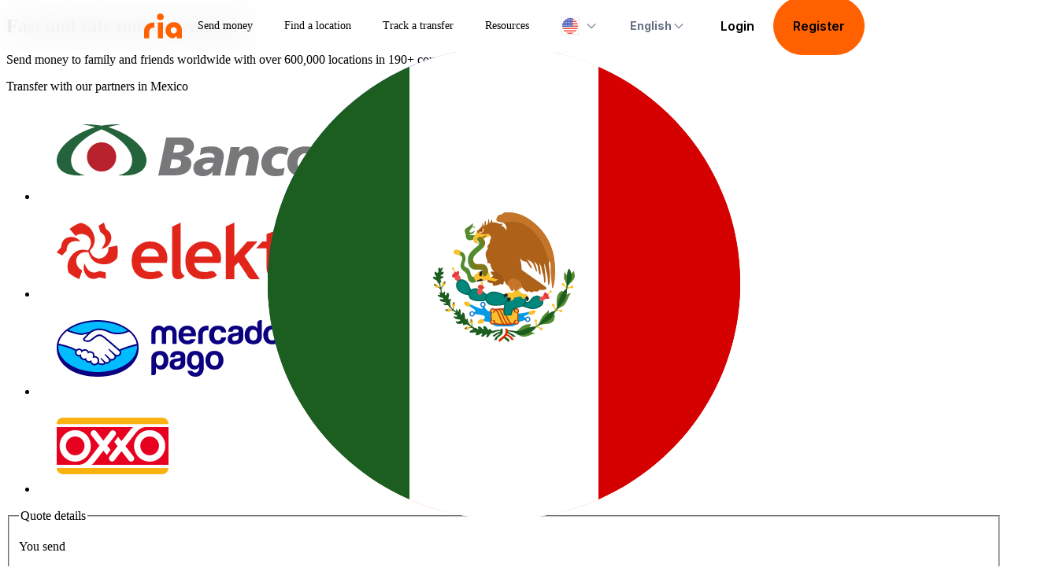

--- FILE ---
content_type: text/html; charset=utf-8
request_url: https://www.riamoneytransfer.com/en-us/
body_size: 53735
content:
<!DOCTYPE html><html lang="en-us"><head><meta charSet="utf-8"/><link rel="icon" type="image/x-icon" href="/favicon.ico"/><link rel="icon" type="image/png" sizes="16x16" href="/favicon-16x16.png"/><link rel="icon" type="image/png" sizes="32x32" href="/favicon-32x32.png"/><link rel="icon" type="image/png" sizes="192x192" href="/android-chrome-192x192.png"/><link rel="icon" type="image/png" sizes="512x512" href="/android-chrome-512x512.png"/><link rel="apple-touch-icon" href="/apple-touch-icon.png"/><script type="application/ld+json">{   "@context": "https://schema.org/",   "@type": "Organization",   "url": "https://www.riamoneytransfer.com/",   "logo": "https://www.riamoneytransfer.com/favicon.ico",   "name": "Ria Money Transfer",   "image": "https://www.riamoneytransfer.com/favicon.ico",   "description": "Ria Money Transfer is one of the largest international money transfer service providers in the world. Send money using your bank, debit or credit card. Safely and quickly send money to Mexico, India, the Philippines, Colombia, Dominican Republic, El Salvador, or 190+ other countries  in our network, with over 500,000 partner locations. With receiving options including cash pickup, bank deposit, mobile wallets, and home delivery, we make receiving money simple.",   "brand": {     "@type": "Brand",     "logo": "https://www.riamoneytransfer.com/favicon.ico",     "slogan": "International money transfer made easy."   },   "sameAs": [     "https://en.wikipedia.org/wiki/Ria_Money_Transfer",     "https://www.linkedin.com/company/ria-financial/",     "https://www.facebook.com/RiaFinancialServices/"   ] }</script><script type="application/ld+json">{"@context":"https://schema.org","@type":"Organization","image":"https://www.riamoneytransfer.com/_next/static/media/ria-logo.e678bf28.svg","name":"Ria Money Transfer","url":"https://www.riamoneytransfer.com/","contactPoint":{"@type":"ContactPoint","contactType":"customer service","email":"riafinancial@riamoneytransfer.com"},"logo":"https://www.riamoneytransfer.com/_next/static/media/ria-logo.e678bf28.svg","sameAs":["https://www.trustpilot.com/review/www.riamoneytransfer.com","https://www.facebook.com/RiaFinancialServices/","https://x.com/riafinancial","https://www.instagram.com/riamoneytransfer/","https://en.wikipedia.org/wiki/Ria_Money_Transfer"]}</script><title>Send Money Online Quickly &amp; Securely to Over 190 Countries | Ria Money Transfer - United States</title><link rel="canonical" href="https://www.riamoneytransfer.com/en-us/"/><link hrefLang="en-us" rel="alternate" href="https://www.riamoneytransfer.com/en-us/"/><link hrefLang="x-default" rel="alternate" href="https://www.riamoneytransfer.com/en-us/"/><link hrefLang="en-de" rel="alternate" href="https://www.riamoneytransfer.com/en-de/"/><link hrefLang="es-co" rel="alternate" href="https://www.riamoneytransfer.com/es-co/"/><link hrefLang="ms-sg" rel="alternate" href="https://www.riamoneytransfer.com/ms-sg/"/><link hrefLang="de-ch" rel="alternate" href="https://www.riamoneytransfer.com/de-ch/"/><link hrefLang="nl-be" rel="alternate" href="https://www.riamoneytransfer.com/nl-be/"/><link hrefLang="id-my" rel="alternate" href="https://www.riamoneytransfer.com/id-my/"/><link hrefLang="it-ch" rel="alternate" href="https://www.riamoneytransfer.com/it-ch/"/><link hrefLang="es-ca" rel="alternate" href="https://www.riamoneytransfer.com/es-ca/"/><link hrefLang="en-gb" rel="alternate" href="https://www.riamoneytransfer.com/en-gb/"/><link hrefLang="de-at" rel="alternate" href="https://www.riamoneytransfer.com/de-at/"/><link hrefLang="es-es" rel="alternate" href="https://www.riamoneytransfer.com/es-es/"/><link hrefLang="en-nz" rel="alternate" href="https://www.riamoneytransfer.com/en-nz/"/><link hrefLang="tl-nz" rel="alternate" href="https://www.riamoneytransfer.com/tl-nz/"/><link hrefLang="vi-ca" rel="alternate" href="https://www.riamoneytransfer.com/vi-ca/"/><link hrefLang="pt-pt" rel="alternate" href="https://www.riamoneytransfer.com/pt-pt/"/><link hrefLang="lt-lt" rel="alternate" href="https://www.riamoneytransfer.com/lt-lt/"/><link hrefLang="bn-my" rel="alternate" href="https://www.riamoneytransfer.com/bn-my/"/><link hrefLang="en-ca" rel="alternate" href="https://www.riamoneytransfer.com/en-ca/"/><link hrefLang="en-lt" rel="alternate" href="https://www.riamoneytransfer.com/en-lt/"/><link hrefLang="da-dk" rel="alternate" href="https://www.riamoneytransfer.com/da-dk/"/><link hrefLang="tl-au" rel="alternate" href="https://www.riamoneytransfer.com/tl-au/"/><link hrefLang="en-ie" rel="alternate" href="https://www.riamoneytransfer.com/en-ie/"/><link hrefLang="en-dk" rel="alternate" href="https://www.riamoneytransfer.com/en-dk/"/><link hrefLang="en-au" rel="alternate" href="https://www.riamoneytransfer.com/en-au/"/><link hrefLang="uk-pl" rel="alternate" href="https://www.riamoneytransfer.com/uk-pl/"/><link hrefLang="en-mx" rel="alternate" href="https://www.riamoneytransfer.com/en-mx/"/><link hrefLang="en-it" rel="alternate" href="https://www.riamoneytransfer.com/en-it/"/><link hrefLang="en-lv" rel="alternate" href="https://www.riamoneytransfer.com/en-lv/"/><link hrefLang="en-ee" rel="alternate" href="https://www.riamoneytransfer.com/en-ee/"/><link hrefLang="en-in" rel="alternate" href="https://www.riamoneytransfer.com/en-in/"/><link hrefLang="en-ar" rel="alternate" href="https://www.riamoneytransfer.com/en-ar/"/><link hrefLang="en-ph" rel="alternate" href="https://www.riamoneytransfer.com/en-ph/"/><link hrefLang="en-hu" rel="alternate" href="https://www.riamoneytransfer.com/en-hu/"/><link hrefLang="fr-sn" rel="alternate" href="https://www.riamoneytransfer.com/fr-sn/"/><link hrefLang="et-ee" rel="alternate" href="https://www.riamoneytransfer.com/et-ee/"/><link hrefLang="en-sn" rel="alternate" href="https://www.riamoneytransfer.com/en-sn/"/><link hrefLang="lv-lv" rel="alternate" href="https://www.riamoneytransfer.com/lv-lv/"/><link hrefLang="en-fi" rel="alternate" href="https://www.riamoneytransfer.com/en-fi/"/><link hrefLang="nl-nl" rel="alternate" href="https://www.riamoneytransfer.com/nl-nl/"/><link hrefLang="en-nl" rel="alternate" href="https://www.riamoneytransfer.com/en-nl/"/><link hrefLang="fr-ca" rel="alternate" href="https://www.riamoneytransfer.com/fr-ca/"/><link hrefLang="fi-fi" rel="alternate" href="https://www.riamoneytransfer.com/fi-fi/"/><link hrefLang="ne-my" rel="alternate" href="https://www.riamoneytransfer.com/ne-my/"/><link hrefLang="hu-hu" rel="alternate" href="https://www.riamoneytransfer.com/hu-hu/"/><link hrefLang="pl-pl" rel="alternate" href="https://www.riamoneytransfer.com/pl-pl/"/><link hrefLang="ru-pl" rel="alternate" href="https://www.riamoneytransfer.com/ru-pl/"/><link hrefLang="uk-no" rel="alternate" href="https://www.riamoneytransfer.com/uk-no/"/><link hrefLang="de-de" rel="alternate" href="https://www.riamoneytransfer.com/de-de/"/><link hrefLang="es-ar" rel="alternate" href="https://www.riamoneytransfer.com/es-ar/"/><link hrefLang="es-mx" rel="alternate" href="https://www.riamoneytransfer.com/es-mx/"/><link hrefLang="th-au" rel="alternate" href="https://www.riamoneytransfer.com/th-au/"/><link hrefLang="th-nz" rel="alternate" href="https://www.riamoneytransfer.com/th-nz/"/><link hrefLang="en-pl" rel="alternate" href="https://www.riamoneytransfer.com/en-pl/"/><link hrefLang="vi-au" rel="alternate" href="https://www.riamoneytransfer.com/vi-au/"/><link hrefLang="vi-nz" rel="alternate" href="https://www.riamoneytransfer.com/vi-nz/"/><link hrefLang="zh-fr" rel="alternate" href="https://www.riamoneytransfer.com/zh-fr/"/><link hrefLang="en-pt" rel="alternate" href="https://www.riamoneytransfer.com/en-pt/"/><link hrefLang="en-jp" rel="alternate" href="https://www.riamoneytransfer.com/en-jp/"/><link hrefLang="en-es" rel="alternate" href="https://www.riamoneytransfer.com/en-es/"/><link hrefLang="en-at" rel="alternate" href="https://www.riamoneytransfer.com/en-at/"/><link hrefLang="en-lu" rel="alternate" href="https://www.riamoneytransfer.com/en-lu/"/><link hrefLang="fr-lu" rel="alternate" href="https://www.riamoneytransfer.com/fr-lu/"/><link hrefLang="en-ua" rel="alternate" href="https://www.riamoneytransfer.com/en-ua/"/><link hrefLang="it-it" rel="alternate" href="https://www.riamoneytransfer.com/it-it/"/><link hrefLang="fr-cl" rel="alternate" href="https://www.riamoneytransfer.com/fr-cl/"/><link hrefLang="ms-my" rel="alternate" href="https://www.riamoneytransfer.com/ms-my/"/><link hrefLang="en-se" rel="alternate" href="https://www.riamoneytransfer.com/en-se/"/><link hrefLang="en-sg" rel="alternate" href="https://www.riamoneytransfer.com/en-sg/"/><link hrefLang="en-no" rel="alternate" href="https://www.riamoneytransfer.com/en-no/"/><link hrefLang="nb-no" rel="alternate" href="https://www.riamoneytransfer.com/nb-no/"/><link hrefLang="en-gr" rel="alternate" href="https://www.riamoneytransfer.com/en-gr/"/><link hrefLang="el-gr" rel="alternate" href="https://www.riamoneytransfer.com/el-gr/"/><link hrefLang="es-pa" rel="alternate" href="https://www.riamoneytransfer.com/es-pa/"/><link hrefLang="en-cz" rel="alternate" href="https://www.riamoneytransfer.com/en-cz/"/><link hrefLang="fr-be" rel="alternate" href="https://www.riamoneytransfer.com/fr-be/"/><link hrefLang="en-be" rel="alternate" href="https://www.riamoneytransfer.com/en-be/"/><link hrefLang="en-ch" rel="alternate" href="https://www.riamoneytransfer.com/en-ch/"/><link hrefLang="fr-fr" rel="alternate" href="https://www.riamoneytransfer.com/fr-fr/"/><link hrefLang="en-my" rel="alternate" href="https://www.riamoneytransfer.com/en-my/"/><link hrefLang="uk-ua" rel="alternate" href="https://www.riamoneytransfer.com/uk-ua/"/><link hrefLang="es-cl" rel="alternate" href="https://www.riamoneytransfer.com/es-cl/"/><link hrefLang="en-cl" rel="alternate" href="https://www.riamoneytransfer.com/en-cl/"/><link hrefLang="es-us" rel="alternate" href="https://www.riamoneytransfer.com/es-us/"/><link hrefLang="fr-ch" rel="alternate" href="https://www.riamoneytransfer.com/fr-ch/"/><link hrefLang="en-fr" rel="alternate" href="https://www.riamoneytransfer.com/en-fr/"/><link hrefLang="cs-cz" rel="alternate" href="https://www.riamoneytransfer.com/cs-cz/"/><link hrefLang="ro-ro" rel="alternate" href="https://www.riamoneytransfer.com/ro-ro/"/><link hrefLang="en-ro" rel="alternate" href="https://www.riamoneytransfer.com/en-ro/"/><link hrefLang="sv-se" rel="alternate" href="https://www.riamoneytransfer.com/sv-se/"/><link hrefLang="en-pa" rel="alternate" href="https://www.riamoneytransfer.com/en-pa/"/><link hrefLang="ja-jp" rel="alternate" href="https://www.riamoneytransfer.com/ja-jp/"/><meta name="description" content="Send money from the US using your bank, debit or credit card with Ria Money Transfer. Safely and quickly send money to Mexico, India, the Philippines, Colombia, Dominican Republic, El Salvador, or any of the 190 other countries in our network, with over 500,000 partner locations. With receiving options including cash pickup, bank deposit, mobile wallets, and home delivery, we make receiving money simple."/><meta property="og:title" content="Send Money Online Quickly &amp; Securely to Over 190 Countries | Ria Money Transfer - United States"/><meta property="og:description" content="Send money from the US using your bank, debit or credit card with Ria Money Transfer. Safely and quickly send money to Mexico, India, the Philippines, Colombia, Dominican Republic, El Salvador, or any of the 190 other countries in our network, with over 500,000 partner locations. With receiving options including cash pickup, bank deposit, mobile wallets, and home delivery, we make receiving money simple."/><meta property="og:type" content="website"/><meta name="twitter:card" content="summary"/><meta name="twitter:creator" content="@RIA"/><meta name="twitter:title" content="Send Money Online Quickly &amp; Securely to Over 190 Countries | Ria Money Transfer - United States"/><meta name="twitter:description" content="Send money from the US using your bank, debit or credit card with Ria Money Transfer. Safely and quickly send money to Mexico, India, the Philippines, Colombia, Dominican Republic, El Salvador, or any of the 190 other countries in our network, with over 500,000 partner locations. With receiving options including cash pickup, bank deposit, mobile wallets, and home delivery, we make receiving money simple."/><meta name="viewport" content="width=device-width, initial-scale=1, minimum-scale=1, maximum-scale=1"/><meta property="og:image" content="https://www.riamoneytransfer.com/meta-image.png"/><meta property="og:image:alt" content="Ria money transfer logo"/><meta property="twitter:image" content="https://www.riamoneytransfer.com/meta-image.png"/><meta property="twitter:image:alt" content="Ria money transfer logo"/><link rel="preload" href="/flags/us.svg" as="image" fetchpriority="high"/><link rel="preload" href="/flags/mx.svg" as="image" fetchpriority="high"/><meta name="next-head-count" content="114"/><link rel="preconnect" href="https://fonts.googleapis.com"/><link rel="preconnect" href="https://fonts.gstatic.com" crossorigin="true"/><link rel="preconnect" href="https://fonts.gstatic.com" crossorigin /><link rel="preload" href="/_next/static/css/00cd96cb5e4b2e6a.css" as="style"/><link rel="stylesheet" href="/_next/static/css/00cd96cb5e4b2e6a.css" data-n-g=""/><link rel="preload" href="/_next/static/css/d43e2850e4026138.css" as="style"/><link rel="stylesheet" href="/_next/static/css/d43e2850e4026138.css"/><noscript data-n-css=""></noscript><script defer="" nomodule="" src="/_next/static/chunks/polyfills-42372ed130431b0a.js"></script><script defer="" src="/_next/static/chunks/67a3bf3c.8771e7577fba727f.js"></script><script defer="" src="/_next/static/chunks/8313.e797044f1e3afab7.js"></script><script defer="" src="/_next/static/chunks/9515.db2f58a4d93bf5a1.js"></script><script defer="" src="/_next/static/chunks/8159.4513b3742332c075.js"></script><script defer="" src="/_next/static/chunks/7634.3795a133beabdeaf.js"></script><script defer="" src="/_next/static/chunks/9486.9b09525449dcb5e9.js"></script><script defer="" src="/_next/static/chunks/8273.480b7d60a38a6425.js"></script><script defer="" src="/_next/static/chunks/57.de3f3e1f6479f189.js"></script><script defer="" src="/_next/static/chunks/5386.789a4da067573e1b.js"></script><script defer="" src="/_next/static/chunks/2309.ddba72eed843e111.js"></script><script defer="" src="/_next/static/chunks/9013-d7926a6c8ee7cea6.js"></script><script defer="" src="/_next/static/chunks/2759.f8e1a2d84bdb6c9e.js"></script><script defer="" src="/_next/static/chunks/6169.79696013e265e258.js"></script><script defer="" src="/_next/static/chunks/9510.c61ead3cdc4cc15f.js"></script><script defer="" src="/_next/static/chunks/6895-57cae61399a4a1c3.js"></script><script defer="" src="/_next/static/chunks/7587-d91254f660d95e5b.js"></script><script defer="" src="/_next/static/chunks/3451.650edf550ed5b595.js"></script><script defer="" src="/_next/static/chunks/211.7a1731e15b24283d.js"></script><script defer="" src="/_next/static/chunks/2378.67cefc428b9e8fdd.js"></script><script defer="" src="/_next/static/chunks/3332.6eef5a74995b3150.js"></script><script defer="" src="/_next/static/chunks/2687.58ee1bcd184faacb.js"></script><script defer="" src="/_next/static/chunks/6301.bf6fe550ee01f3af.js"></script><script defer="" src="/_next/static/chunks/4889.995ebf151654686f.js"></script><script defer="" src="/_next/static/chunks/2876.372ffb0e1ab37006.js"></script><script defer="" src="/_next/static/chunks/4316.2ab657b842de41c2.js"></script><script defer="" src="/_next/static/chunks/6589.4c39974ed030de5a.js"></script><script defer="" src="/_next/static/chunks/3184.8226bbfd17590447.js"></script><script src="/_next/static/chunks/webpack-8acabff75a54a840.js" defer=""></script><script src="/_next/static/chunks/framework-945b357d4a851f4b.js" defer=""></script><script src="/_next/static/chunks/main-c84061d8e2c40117.js" defer=""></script><script src="/_next/static/chunks/pages/_app-32e00e61126524b0.js" defer=""></script><script src="/_next/static/chunks/5675-bf51863fead5e319.js" defer=""></script><script src="/_next/static/chunks/802-91b13ead4812789c.js" defer=""></script><script src="/_next/static/chunks/222-2774de7246876ea3.js" defer=""></script><script src="/_next/static/chunks/1362-da9ca3c259d2cc0b.js" defer=""></script><script src="/_next/static/chunks/5622-11d6cef0ae67eba8.js" defer=""></script><script src="/_next/static/chunks/6922-c4e3eba0469bd8a0.js" defer=""></script><script src="/_next/static/chunks/4346-f91bdd6bcc5ddcfd.js" defer=""></script><script src="/_next/static/chunks/5733-81b4c55f1684b3b9.js" defer=""></script><script src="/_next/static/chunks/5075-612c2f8da83a506b.js" defer=""></script><script src="/_next/static/chunks/pages/index-5e7ee3e25ce33912.js" defer=""></script><script src="/_next/static/DMWfQsCjnIFBUdQFBYNL9/_buildManifest.js" defer=""></script><script src="/_next/static/DMWfQsCjnIFBUdQFBYNL9/_ssgManifest.js" defer=""></script><style data-styled="" data-styled-version="5.3.11">.ljauJz{display:-webkit-box;display:-webkit-flex;display:-ms-flexbox;display:flex;-webkit-flex-direction:column;-ms-flex-direction:column;flex-direction:column;-webkit-box-pack:center;-webkit-justify-content:center;-ms-flex-pack:center;justify-content:center;-webkit-align-items:center;-webkit-box-align:center;-ms-flex-align:center;align-items:center;width:100%;padding:64px 0px;position:relative;}/*!sc*/
@media (max-width:960px){.ljauJz{padding:32px 0px;}}/*!sc*/
.irCyCf{display:-webkit-box;display:-webkit-flex;display:-ms-flexbox;display:flex;-webkit-flex-direction:column;-ms-flex-direction:column;flex-direction:column;-webkit-box-pack:center;-webkit-justify-content:center;-ms-flex-pack:center;justify-content:center;-webkit-align-items:center;-webkit-box-align:center;-ms-flex-align:center;align-items:center;width:100%;padding:64px 0px;position:relative;}/*!sc*/
@media (max-width:960px){.irCyCf{padding:32px 0px;padding-top:36px;padding-bottom:36px;}}/*!sc*/
data-styled.g5[id="sc-d525d66c-0"]{content:"ljauJz,irCyCf,"}/*!sc*/
.lbuzKQ{width:100%;max-width:1200px;padding:0px 24px;display:-webkit-box;display:-webkit-flex;display:-ms-flexbox;display:flex;-webkit-box-pack:center;-webkit-justify-content:center;-ms-flex-pack:center;justify-content:center;-webkit-align-items:center;-webkit-box-align:center;-ms-flex-align:center;align-items:center;}/*!sc*/
@media (max-width:960px){}/*!sc*/
@media (max-width:440px){}/*!sc*/
.lbuzKQ h2{color:#000;}/*!sc*/
@media (max-width:600px){.lbuzKQ h2{font-size:24px;line-height:32px;}}/*!sc*/
data-styled.g7[id="sc-b9b16174-0"]{content:"lbuzKQ,"}/*!sc*/
.lieVss{-webkit-transition:all 0.3s ease;transition:all 0.3s ease;height:100%;max-width:150px;display:-webkit-box;display:-webkit-flex;display:-ms-flexbox;display:flex;-webkit-flex-direction:row;-ms-flex-direction:row;flex-direction:row;-webkit-box-pack:center;-webkit-justify-content:center;-ms-flex-pack:center;justify-content:center;-webkit-align-items:center;-webkit-box-align:center;-ms-flex-align:center;align-items:center;color:#00113399;font-size:14px;line-height:20px;font-weight:bold;z-index:100;cursor:pointer;padding:0 20px 0 20px;position:relative;}/*!sc*/
.lieVss:after{content:"";width:100%;height:36px;border-radius:50px;position:absolute;z-index:-1;background:transparent;-webkit-transition:all 0.3s ease;transition:all 0.3s ease;}/*!sc*/
.lieVss:hover:after{background:#f2f3f5;}/*!sc*/
.lieVss a{-webkit-text-decoration:none;text-decoration:none;display:-webkit-inline-box;display:-webkit-inline-flex;display:-ms-inline-flexbox;display:inline-flex;font-family:Inter,sans-serif;}/*!sc*/
.lieVss.hide-for-retail-user{display:none;}/*!sc*/
.lieVss a li{position:relative;height:100%;padding:0px 20px;margin:0px;font-size:14px;line-height:20px;font-weight:bold;color:#00113399;-webkit-transition:color 0.4s ease 0s;transition:color 0.4s ease 0s;-webkit-text-decoration:none;text-decoration:none;display:-webkit-box;display:-webkit-flex;display:-ms-flexbox;display:flex;-webkit-flex-direction:column;-ms-flex-direction:column;flex-direction:column;-webkit-box-pack:center;-webkit-box-pack:center;-webkit-justify-content:center;-ms-flex-pack:center;justify-content:center;-webkit-box-align:center;-webkit-align-items:center;-webkit-box-align:center;-ms-flex-align:center;align-items:center;}/*!sc*/
.lieVss a.selected li .underline{background:#ff6100;opacity:1;}/*!sc*/
.lieVss a li .underline{-webkit-text-decoration:none;text-decoration:none;position:absolute;width:100%;left:0;bottom:-2px;-webkit-transition:all 0.5s ease;transition:all 0.5s ease;height:2px;opacity:0;-webkit-transition:opacity 0.4s ease;transition:opacity 0.4s ease;}/*!sc*/
.lieVss img{margin:0px;}/*!sc*/
.lieVss .inner-text{padding:0 6px 0 6px;}/*!sc*/
.lieVss .lang-chevron{-webkit-transition:all 0.3s ease;transition:all 0.3s ease;}/*!sc*/
.lieVss:hover > .lang-chevron{-webkit-transform:rotate(180deg);-ms-transform:rotate(180deg);transform:rotate(180deg);}/*!sc*/
.lieVss:hover > .list-container,.lieVss .list-container{opacity:1;pointer-events:unset;}/*!sc*/
.lieVss .list-container.show-cd-content{opacity:1;pointer-events:unset;}/*!sc*/
.lieVss .list-container{position:absolute;pointer-events:none;width:-webkit-max-content;width:-moz-max-content;width:max-content;left:unset;right:unset;top:43px;opacity:0;-webkit-transition:opacity 0.3s ease;transition:opacity 0.3s ease;padding-top:7px;}/*!sc*/
.lieVss .list-container.space-1{width:195px;left:-58px;}/*!sc*/
.lieVss .list-container.space-2{width:390px;left:-148px;}/*!sc*/
.lieVss .list-container .list-wrap-mannualy{display:-webkit-box;display:-webkit-flex;display:-ms-flexbox;display:flex;-webkit-flex-flow:row wrap;-ms-flex-flow:row wrap;flex-flow:row wrap;border-top:1px solid rgba(0,17,51,0.15);max-width:584px;padding-top:8px;width:100%;margin-top:8px;}/*!sc*/
.lieVss .list-container .list-wrap{display:-webkit-box;display:-webkit-flex;display:-ms-flexbox;display:flex;-webkit-flex-flow:row wrap;-ms-flex-flow:row wrap;flex-flow:row wrap;-webkit-box-pack:start;-webkit-justify-content:flex-start;-ms-flex-pack:start;justify-content:flex-start;-webkit-align-items:center;-webkit-box-align:center;-ms-flex-align:center;align-items:center;background:white;border:1px solid rgba(0,17,51,0.15);box-shadow:0px 3px 15px rgba(0,17,51,0.05);border-radius:6px;max-width:584px;padding:8px 0px;margin-top:14px;}/*!sc*/
.lieVss .list-container .list-wrap a{width:194px;height:auto;border-radius:6px;display:-webkit-box;display:-webkit-flex;display:-ms-flexbox;display:flex;-webkit-flex-direction:row;-ms-flex-direction:row;flex-direction:row;-webkit-box-pack:center;-webkit-justify-content:center;-ms-flex-pack:center;justify-content:center;-webkit-align-items:center;-webkit-box-align:center;-ms-flex-align:center;align-items:center;}/*!sc*/
.lieVss .list-container .list-wrap a .item{border-radius:6px;width:178px;display:-webkit-box;display:-webkit-flex;display:-ms-flexbox;display:flex;-webkit-flex-direction:row;-ms-flex-direction:row;flex-direction:row;-webkit-box-pack:start;-webkit-justify-content:flex-start;-ms-flex-pack:start;justify-content:flex-start;-webkit-align-items:center;-webkit-box-align:center;-ms-flex-align:center;align-items:center;padding:12px 8px;-webkit-transition:background 0.3s ease;transition:background 0.3s ease;color:#001133cc;font-size:16px;line-height:24px;-webkit-letter-spacing:0.15px;-moz-letter-spacing:0.15px;-ms-letter-spacing:0.15px;letter-spacing:0.15px;font-weight:normal;}/*!sc*/
.lieVss .list-container .list-wrap a .item img{margin-right:12px;}/*!sc*/
.lieVss .list-container .list-wrap a .item:hover{background:rgba(0,17,51,0.05);color:#000000;}/*!sc*/
.lieVss .list-container .list-wrap a .item.active{border-radius:6px;background:#f2f3f5;}/*!sc*/
data-styled.g8[id="sc-fcb0281d-0"]{content:"lieVss,"}/*!sc*/
.dYZtMG{margin:0px;border-radius:2px;max-height:24px;width:24px;}/*!sc*/
.dYZtMG.flag{margin-right:6px;}/*!sc*/
data-styled.g9[id="sc-cdf3f271-0"]{content:"dYZtMG,"}/*!sc*/
.hlAwCt{z-index:2;width:24px;height:24px;position:absolute;outline:solid 2px #f2f3f5;outline-offset:-2px;border-radius:50%;left:20px;}/*!sc*/
.ljFhbV{z-index:2;width:24px;height:24px;position:absolute;outline:solid 2px #f2f3f5;outline-offset:-2px;border-radius:50%;}/*!sc*/
data-styled.g10[id="sc-cdf3f271-1"]{content:"hlAwCt,ljFhbV,"}/*!sc*/
.qCzjB{max-width:150px;font-family:Inter,sans-serif;display:-webkit-box;display:-webkit-flex;display:-ms-flexbox;display:flex;-webkit-flex-direction:row;-ms-flex-direction:row;flex-direction:row;-webkit-box-pack:center;-webkit-justify-content:center;-ms-flex-pack:center;justify-content:center;-webkit-align-items:center;-webkit-box-align:center;-ms-flex-align:center;align-items:center;color:#00113399;font-size:14px;line-height:20px;font-weight:700;z-index:100;cursor:pointer;padding:0 20px 0 20px;height:50px;position:relative;}/*!sc*/
.qCzjB a{-webkit-text-decoration:none;text-decoration:none;display:-webkit-inline-box;display:-webkit-inline-flex;display:-ms-inline-flexbox;display:inline-flex;font-family:Inter,sans-serif;}/*!sc*/
.qCzjB a li{position:relative;height:100%;padding:0px 20px;margin:0px;height:65px;font-size:14px;line-height:20px;font-weight:700;color:#001133cc;-webkit-transition:color 0.4s ease 0s;transition:color 0.4s ease 0s;-webkit-text-decoration:none;text-decoration:none;display:-webkit-box;display:-webkit-flex;display:-ms-flexbox;display:flex;-webkit-flex-direction:column;-ms-flex-direction:column;flex-direction:column;-webkit-box-pack:center;-webkit-box-pack:center;-webkit-justify-content:center;-ms-flex-pack:center;justify-content:center;-webkit-box-align:center;-webkit-align-items:center;-webkit-box-align:center;-ms-flex-align:center;align-items:center;}/*!sc*/
.qCzjB a.selected li .underline{background:#ff6100;opacity:1;}/*!sc*/
.qCzjB a li .underline{-webkit-text-decoration:none;text-decoration:none;position:absolute;width:100%;left:0;bottom:-2px;-webkit-transition:all 0.5s ease;transition:all 0.5s ease;height:2px;opacity:0;-webkit-transition:opacity 0.4s ease;transition:opacity 0.4s ease;}/*!sc*/
.qCzjB .selected li{color:#ff6100;}/*!sc*/
.qCzjB .dropdown-trigger{background:transparent;border:none;cursor:pointer;display:-webkit-box;display:-webkit-flex;display:-ms-flexbox;display:flex;-webkit-flex-direction:row;-ms-flex-direction:row;flex-direction:row;-webkit-box-pack:center;-webkit-justify-content:center;-ms-flex-pack:center;justify-content:center;-webkit-align-items:center;-webkit-box-align:center;-ms-flex-align:center;align-items:center;gap:8px;width:100%;height:100%;font-family:inherit;font-size:inherit;font-weight:inherit;color:inherit;padding:0;outline:none;}/*!sc*/
.qCzjB .dropdown-trigger:focus{outline:2px solid #0066cc;outline-offset:2px;}/*!sc*/
.qCzjB .dropdown-trigger .inner-text{color:inherit;}/*!sc*/
.qCzjB img{margin:0px;}/*!sc*/
.qCzjB .dropdown-trigger .lang-chevron{-webkit-transition:all 0.3s ease;transition:all 0.3s ease;}/*!sc*/
.qCzjB.dropdown-open .dropdown-trigger .lang-chevron,.qCzjB:hover .dropdown-trigger .lang-chevron{-webkit-transform:rotate(180deg);-ms-transform:rotate(180deg);transform:rotate(180deg);}/*!sc*/
.qCzjB:hover .list-container,.qCzjB .list-container.show-ld-content{opacity:1;pointer-events:unset;}/*!sc*/
.qCzjB .list-container{position:absolute;pointer-events:none;width:100%;left:0;right:0;top:100%;z-index:1000;opacity:0;-webkit-transition:opacity 0.3s ease;transition:opacity 0.3s ease;}/*!sc*/
.qCzjB .list-container .list-wrap{width:100%;display:-webkit-box;display:-webkit-flex;display:-ms-flexbox;display:flex;-webkit-flex-direction:column;-ms-flex-direction:column;flex-direction:column;-webkit-box-pack:center;-webkit-justify-content:center;-ms-flex-pack:center;justify-content:center;-webkit-align-items:flex-start;-webkit-box-align:flex-start;-ms-flex-align:flex-start;align-items:flex-start;background:white;border:1px solid rgba(0,17,51,0.15);box-shadow:0px 3px 15px rgba(0,17,51,0.05);border-radius:24px;min-width:125px;padding:16px;gap:12px;}/*!sc*/
.qCzjB .list-container .list-wrap li{width:100%;list-style:none;}/*!sc*/
.qCzjB .list-container .list-wrap a,.qCzjB .list-container .list-wrap span{width:100%;-webkit-transition:background 0.3s ease;transition:background 0.3s ease;border-radius:8px;display:block;}/*!sc*/
.qCzjB .list-container .list-wrap a:hover,.qCzjB .list-container .list-wrap span:hover{background:#f2f3f5;}/*!sc*/
.qCzjB .list-container .list-wrap a.item,.qCzjB .list-container .list-wrap span.item{width:100%;display:-webkit-box;display:-webkit-flex;display:-ms-flexbox;display:flex;-webkit-flex-direction:row;-ms-flex-direction:row;flex-direction:row;-webkit-box-pack:start;-webkit-justify-content:flex-start;-ms-flex-pack:start;justify-content:flex-start;-webkit-align-items:center;-webkit-box-align:center;-ms-flex-align:center;align-items:center;-webkit-transition:background 0.3s ease;transition:background 0.3s ease;color:#313f5b;-webkit-transition:color 0.3s ease;transition:color 0.3s ease;font-size:14px;line-height:20px;-webkit-letter-spacing:0.15px;-moz-letter-spacing:0.15px;-ms-letter-spacing:0.15px;letter-spacing:0.15px;font-weight:400;padding:8px 12px;border-radius:8px;}/*!sc*/
.qCzjB .list-container .list-wrap a.item:hover,.qCzjB .list-container .list-wrap span.item:hover{color:#000000;}/*!sc*/
.qCzjB .list-container .list-wrap a.item.active,.qCzjB .list-container .list-wrap span.item.active{color:#000000;font-weight:700;background:#f2f3f5;}/*!sc*/
data-styled.g11[id="sc-9a2d4d55-0"]{content:"qCzjB,"}/*!sc*/
.kcjOEj{position:fixed;top:0;left:0;display:-webkit-box;display:-webkit-flex;display:-ms-flexbox;display:flex;-webkit-flex-direction:column;-ms-flex-direction:column;flex-direction:column;-webkit-box-pack:center;-webkit-justify-content:center;-ms-flex-pack:center;justify-content:center;-webkit-align-items:center;-webkit-box-align:center;-ms-flex-align:center;align-items:center;width:100%;background:rgba(255,255,255,1);color:#FFFFFF;border-bottom:1px solid transparent;z-index:9999;min-height:57px;-webkit-transition:all 0.3s ease;transition:all 0.3s ease;background:rgba(255,255,255,0.8);background:rgba(255,255,255,0.8);}/*!sc*/
.kcjOEj:hover > .test,.kcjOEj .test{opacity:1;}/*!sc*/
.kcjOEj::after{content:"";position:absolute;left:0;top:0;width:100%;height:100%;-webkit-backdrop-filter:blur(20px);backdrop-filter:blur(20px);z-index:-1;}/*!sc*/
.kcjOEj .logo-ria{height:unset;}/*!sc*/
.kcjOEj .logo-ria img{width:48px;height:32px;}/*!sc*/
.kcjOEj.active-scroll{border-bottom:1px solid #e8ebed;}/*!sc*/
@media (max-width:1000px){.kcjOEj{padding:0;height:57px;}.kcjOEj .logo-ria img{width:42px;height:28px;}}/*!sc*/
@media (max-width:768px){.kcjOEj{padding:0;height:57px;}}/*!sc*/
data-styled.g13[id="sc-143fcf80-0"]{content:"kcjOEj,"}/*!sc*/
.cKqmBQ{max-width:-webkit-fit-content;max-width:-moz-fit-content;max-width:fit-content;width:100%;height:100%;display:-webkit-box;display:-webkit-flex;display:-ms-flexbox;display:flex;-webkit-flex-direction:row;-ms-flex-direction:row;flex-direction:row;-webkit-box-pack:start;-webkit-justify-content:flex-start;-ms-flex-pack:start;justify-content:flex-start;-webkit-align-items:center;-webkit-box-align:center;-ms-flex-align:center;align-items:center;gap:40px;-webkit-transition:all 0.3s ease;transition:all 0.3s ease;}/*!sc*/
@media (min-width:1440px){.cKqmBQ{min-width:1280px;}}/*!sc*/
.cKqmBQ .mobile-cta{display:-webkit-box;display:-webkit-flex;display:-ms-flexbox;display:flex;-webkit-flex-direction:row;-ms-flex-direction:row;flex-direction:row;-webkit-align-items:center;-webkit-box-align:center;-ms-flex-align:center;align-items:center;-webkit-box-pack:center;-webkit-justify-content:center;-ms-flex-pack:center;justify-content:center;gap:4px;font-family:Inter;}/*!sc*/
@media (min-width:1001px){.cKqmBQ .mobile-cta{display:none;}}/*!sc*/
.cKqmBQ a.cta{background:#fff7f2;border-radius:999px;border:none;color:#ff6100;font-size:14px;line-height:20px;padding:6px 12px;font-weight:600;justify-self:flex-end;height:32px;display:none;font-family:Inter;-webkit-text-decoration:none;text-decoration:none;}/*!sc*/
@media (max-width:1000px){.cKqmBQ a.cta{display:-webkit-box;display:-webkit-flex;display:-ms-flexbox;display:flex;}}/*!sc*/
.cKqmBQ:hover{background:white;}/*!sc*/
.cKqmBQ a{display:-webkit-box;display:-webkit-flex;display:-ms-flexbox;display:flex;height:36px;-webkit-letter-spacing:0px;-moz-letter-spacing:0px;-ms-letter-spacing:0px;letter-spacing:0px;display:-webkit-box;display:-webkit-flex;display:-ms-flexbox;display:flex;-webkit-box-pack:center;-webkit-justify-content:center;-ms-flex-pack:center;justify-content:center;-webkit-align-items:center;-webkit-box-align:center;-ms-flex-align:center;align-items:center;}/*!sc*/
.cKqmBQ a.hide-for-retail-user{display:none;}/*!sc*/
.cKqmBQ .logowalmart{margin-bottom:-7px;}/*!sc*/
@media (max-width:1000px){.cKqmBQ .logowalmart{width:100px;}}/*!sc*/
.cKqmBQ ul{display:-webkit-box;display:-webkit-flex;display:-ms-flexbox;display:flex;gap:12px;list-style:none;padding:0;margin:0;height:100%;-webkit-align-items:center;-webkit-box-align:center;-ms-flex-align:center;align-items:center;}/*!sc*/
.cKqmBQ ul.desktop-nav{height:65px;}/*!sc*/
@media (max-width:1000px){.cKqmBQ ul.desktop-nav{display:none;}}/*!sc*/
@media (max-width:1000px){.cKqmBQ{-webkit-box-pack:justify;-webkit-justify-content:space-between;-ms-flex-pack:justify;justify-content:space-between;max-width:none;min-width:unset;padding:0 24px;}}/*!sc*/
.cKqmBQ .nav-item{height:100%;display:-webkit-box;display:-webkit-flex;display:-ms-flexbox;display:flex;-webkit-align-items:center;-webkit-box-align:center;-ms-flex-align:center;align-items:center;-webkit-box-pack:center;-webkit-justify-content:center;-ms-flex-pack:center;justify-content:center;}/*!sc*/
.cKqmBQ .nav-item:has(.dropdown-menu:hover) a:first-child{background:#f2f3f5;color:#313f5b;}/*!sc*/
@media (max-width:1000px){.cKqmBQ .nav-item:has(.dropdown-menu:hover) a:first-child{background:transparent;}}/*!sc*/
.cKqmBQ .nav-item a:first-child{font-size:14px;font-weight:500;padding:8px 20px;-webkit-text-decoration:none;text-decoration:none;cursor:pointer;border-radius:50px;color:#000000;-webkit-transition:all 0.3s ease;transition:all 0.3s ease;}/*!sc*/
.cKqmBQ .nav-item a:first-child:hover{color:#000000;background:#f2f3f5;}/*!sc*/
@media (max-width:1000px){.cKqmBQ .nav-item a:first-child:hover{background:transparent;}}/*!sc*/
.cKqmBQ .nav-item a:first-child:visited{color:#000000;}/*!sc*/
.cKqmBQ .nav-item a:first-child:visited:hover{color:#000000;}/*!sc*/
.cKqmBQ .nav-item a:first-child.active{color:#313f5b;background-color:#f2f3f5;}/*!sc*/
.cKqmBQ .nav-item .dropdown-menu a{width:100%;height:48px;-webkit-text-decoration:none;text-decoration:none;padding:12px;font-size:16px;font-weight:400;line-height:22px;color:#636e82;border-radius:8px;-webkit-transition:all 0.3s ease;transition:all 0.3s ease;-webkit-box-pack:start;-webkit-justify-content:flex-start;-ms-flex-pack:start;justify-content:flex-start;}/*!sc*/
.cKqmBQ .nav-item .dropdown-menu a:hover{color:#313f5b;background:#f7f8f9;}/*!sc*/
.cKqmBQ .nav-item .dropdown-menu a:visited{color:#636e82;}/*!sc*/
.cKqmBQ .nav-item:hover .dropdown-container{opacity:1;pointer-events:auto;}/*!sc*/
.cKqmBQ .nav-item:hover .dropdown-backdrop{opacity:1;}/*!sc*/
.cKqmBQ .nav-item:hover a:first-child{background:#f2f3f5;}/*!sc*/
.cKqmBQ .ham{cursor:pointer;-webkit-tap-highlight-color:transparent;-webkit-transition:-webkit-transform 400ms;-webkit-transition:transform 400ms;transition:transform 400ms;-moz-user-select:none;-webkit-user-select:none;-ms-user-select:none;-webkit-user-select:none;-moz-user-select:none;-ms-user-select:none;user-select:none;z-index:999;display:none;margin-right:-13px;}/*!sc*/
@media (max-width:1000px){.cKqmBQ .ham{display:-webkit-box;display:-webkit-flex;display:-ms-flexbox;display:flex;max-width:44px;}}/*!sc*/
.cKqmBQ .hamRotate.active{-webkit-transform:rotate(45deg);-ms-transform:rotate(45deg);transform:rotate(45deg);}/*!sc*/
@media (max-width:720px){}/*!sc*/
.cKqmBQ .hamRotate.active .line{stroke:#000;}/*!sc*/
.cKqmBQ .hamRotate180.active{-webkit-transform:rotate(180deg);-ms-transform:rotate(180deg);transform:rotate(180deg);}/*!sc*/
.cKqmBQ .line{fill:none;-webkit-transition:stroke-dasharray 400ms,stroke-dashoffset 400ms;transition:stroke-dasharray 400ms,stroke-dashoffset 400ms;stroke:#013;stroke-width:2;stroke-linecap:round;-webkit-transition:all 0.4s ease;transition:all 0.4s ease;}/*!sc*/
.cKqmBQ .ham8 .top{stroke-dasharray:40 160;}/*!sc*/
.cKqmBQ .ham8 .middle{stroke-dasharray:40 152;-webkit-transform-origin:50%;-ms-transform-origin:50%;transform-origin:50%;-webkit-transition:-webkit-transform 400ms;-webkit-transition:transform 400ms;transition:transform 400ms;}/*!sc*/
.cKqmBQ .ham8 .bottom{stroke-dasharray:40 85;-webkit-transform-origin:50%;-ms-transform-origin:50%;transform-origin:50%;-webkit-transition:-webkit-transform 400ms,stroke-dashoffset 400ms;-webkit-transition:transform 400ms,stroke-dashoffset 400ms;transition:transform 400ms,stroke-dashoffset 400ms;}/*!sc*/
.cKqmBQ .ham8.active .top{stroke-dashoffset:-64px;}/*!sc*/
.cKqmBQ .ham8.active .middle{-webkit-transform:rotate(90deg);-ms-transform:rotate(90deg);transform:rotate(90deg);}/*!sc*/
.cKqmBQ .ham8.active .bottom{stroke-dashoffset:-64px;}/*!sc*/
data-styled.g14[id="sc-143fcf80-1"]{content:"cKqmBQ,"}/*!sc*/
.kpFFnq{display:-webkit-box;display:-webkit-flex;display:-ms-flexbox;display:flex;-webkit-flex-direction:row;-ms-flex-direction:row;flex-direction:row;-webkit-box-pack:end;-webkit-justify-content:flex-end;-ms-flex-pack:end;justify-content:flex-end;-webkit-align-items:center;-webkit-box-align:center;-ms-flex-align:center;align-items:center;height:64px;-webkit-flex:1;-ms-flex:1;flex:1;gap:8px;}/*!sc*/
.kpFFnq #languageDropdown{display:-webkit-box;display:-webkit-flex;display:-ms-flexbox;display:flex;-webkit-align-items:center;-webkit-box-align:center;-ms-flex-align:center;align-items:center;-webkit-box-pack:center;-webkit-justify-content:center;-ms-flex-pack:center;justify-content:center;height:36px;border-radius:50px;-webkit-transition:all 0.3s ease;transition:all 0.3s ease;}/*!sc*/
.kpFFnq #languageDropdown:hover{background:#f2f3f5;}/*!sc*/
.kpFFnq #countryDropdown{height:100%;display:-webkit-box;display:-webkit-flex;display:-ms-flexbox;display:flex;-webkit-box-pack:center;-webkit-justify-content:center;-ms-flex-pack:center;justify-content:center;-webkit-align-items:center;-webkit-box-align:center;-ms-flex-align:center;align-items:center;}/*!sc*/
@media (max-width:1000px){.kpFFnq{display:none;}}/*!sc*/
.kpFFnq ul{display:-webkit-box;display:-webkit-flex;display:-ms-flexbox;display:flex;-webkit-flex-direction:row;-ms-flex-direction:row;flex-direction:row;-webkit-box-pack:center;-webkit-justify-content:center;-ms-flex-pack:center;justify-content:center;-webkit-align-items:center;-webkit-box-align:center;-ms-flex-align:center;align-items:center;margin:0px;list-style:none;height:100%;padding:0;}/*!sc*/
.kpFFnq ul li{height:100%;position:relative;}/*!sc*/
.kpFFnq ul li.selected{color:red;}/*!sc*/
.kpFFnq ul li.selected a{color:#ff6100;}/*!sc*/
.kpFFnq ul li.selected a:hover{color:#ff6100;-webkit-text-decoration:none;text-decoration:none;}/*!sc*/
.kpFFnq ul li a{height:100%;-webkit-text-decoration:none;text-decoration:none;-webkit-letter-spacing:0px;-moz-letter-spacing:0px;-ms-letter-spacing:0px;letter-spacing:0px;height:100%;position:relative;height:100%;padding:0 20px 0 20px;margin:0px;font-size:14px;line-height:20px;font-weight:bold;color:#00113399;-webkit-transition:color 0.4s ease;transition:color 0.4s ease;display:-webkit-box;display:-webkit-flex;display:-ms-flexbox;display:flex;-webkit-flex-direction:column;-ms-flex-direction:column;flex-direction:column;-webkit-box-pack:center;-webkit-justify-content:center;-ms-flex-pack:center;justify-content:center;-webkit-align-items:center;-webkit-box-align:center;-ms-flex-align:center;align-items:center;-webkit-letter-spacing:0px;-moz-letter-spacing:0px;-ms-letter-spacing:0px;letter-spacing:0px;}/*!sc*/
.kpFFnq ul li a:hover{color:#313f5b;}/*!sc*/
.kpFFnq ul li a:visited{color:#00113399;}/*!sc*/
.kpFFnq ul li a:visited:hover{color:#313f5b;}/*!sc*/
.kpFFnq ul li a.hide-for-retail-user{display:none;}/*!sc*/
.kpFFnq ul li a:hover{color:#313F5B;}/*!sc*/
.kpFFnq ul li a.selected{color:#ff6100;}/*!sc*/
.kpFFnq ul li .underline{background:#ff6100;opacity:0;width:100%;height:2px;position:absolute;bottom:-1px;left:0;z-index:20;}/*!sc*/
.kpFFnq ul li .underline.selected{opacity:1;}/*!sc*/
.kpFFnq .button-container{display:-webkit-box;display:-webkit-flex;display:-ms-flexbox;display:flex;-webkit-box-pack:center;-webkit-justify-content:center;-ms-flex-pack:center;justify-content:center;-webkit-align-items:center;-webkit-box-align:center;-ms-flex-align:center;align-items:center;width:-webkit-fit-content;width:-moz-fit-content;width:fit-content;gap:10px;height:100%;}/*!sc*/
.kpFFnq .button-container .hide-for-retail-user{display:none;}/*!sc*/
.kpFFnq .button-container a{height:48px;padding:12px 24px;border-radius:50px;-webkit-text-decoration:none;text-decoration:none;-webkit-transition:all 0.3s ease;transition:all 0.3s ease;font-size:16px;font-weight:600;line-height:22px;}/*!sc*/
.kpFFnq .button-container a.secondary{background:transparent;border:none;color:#000000;}/*!sc*/
.kpFFnq .button-container a.secondary:hover{color:#000000;background:#f2f3f5;}/*!sc*/
data-styled.g15[id="sc-143fcf80-2"]{content:"kpFFnq,"}/*!sc*/
.IXrVy{display:none;-webkit-flex-direction:column;-ms-flex-direction:column;flex-direction:column;-webkit-box-pack:start;-webkit-justify-content:flex-start;-ms-flex-pack:start;justify-content:flex-start;-webkit-align-items:space-between;-webkit-box-align:space-between;-ms-flex-align:space-between;align-items:space-between;width:100%;position:fixed;top:56px;left:0;background:#fff;-webkit-transform:translateX(100%);-ms-transform:translateX(100%);transform:translateX(100%);-webkit-transition:-webkit-transform 0.3s ease,height 0s ease;-webkit-transition:transform 0.3s ease,height 0s ease;transition:transform 0.3s ease,height 0s ease;min-height:calc(100vh - 56px);min-height:calc(100dvh - 56px);gap:24px;}/*!sc*/
.IXrVy #NavMobile{height:57px;display:-webkit-box;display:-webkit-flex;display:-ms-flexbox;display:flex;padding:12px 24px 18px 24px;-webkit-align-items:center;-webkit-box-align:center;-ms-flex-align:center;align-items:center;-webkit-box-pack:start;-webkit-justify-content:flex-start;-ms-flex-pack:start;justify-content:flex-start;border-bottom:1px solid #e8ebed;}/*!sc*/
.IXrVy #NavMobileRetailLogo{padding:9px 0px 0px 24px;}/*!sc*/
.IXrVy .logo-walmart{margin-bottom:8px;}/*!sc*/
.IXrVy #NavMenuMobile{display:-webkit-box;display:-webkit-flex;display:-ms-flexbox;display:flex;-webkit-flex-direction:column;-ms-flex-direction:column;flex-direction:column;gap:16px;padding:24px;}/*!sc*/
.IXrVy #NavMenuMobile li{min-height:36px;margin:0;padding:0;display:-webkit-box;display:-webkit-flex;display:-ms-flexbox;display:flex;-webkit-box-pack:start;-webkit-justify-content:flex-start;-ms-flex-pack:start;justify-content:flex-start;}/*!sc*/
.IXrVy #NavMenuMobile li:hover a{background:transparent;}/*!sc*/
.IXrVy #NavMenuMobile li a{padding:0;font-size:16px;font-weight:600;line-height:22px;color:#313f5b;display:-webkit-box;display:-webkit-flex;display:-ms-flexbox;display:flex;-webkit-box-pack:justify;-webkit-justify-content:space-between;-ms-flex-pack:justify;justify-content:space-between;-webkit-align-items:center;-webkit-box-align:center;-ms-flex-align:center;align-items:center;}/*!sc*/
.IXrVy #NavMenuMobile li a:hover,.IXrVy #NavMenuMobile li a:visited{color:#313f5b;background:transparent;}/*!sc*/
.IXrVy #NavMenuMobile li a:hover:hover,.IXrVy #NavMenuMobile li a:visited:hover{color:#313f5b;background:transparent;}/*!sc*/
.IXrVy #NavMenuMobile a{-webkit-text-decoration:none;text-decoration:none;}/*!sc*/
.IXrVy #NavMenuMobile a:hover{color:#313f5b;}/*!sc*/
.IXrVy #NavMenuMobile a:visited{color:#00113399;}/*!sc*/
.IXrVy #NavMenuMobile a:visited:hover{color:#313f5b;}/*!sc*/
.IXrVy .button-wrapper{position:absolute;bottom:0;width:100%;display:-webkit-box;display:-webkit-flex;display:-ms-flexbox;display:flex;-webkit-flex-direction:row;-ms-flex-direction:row;flex-direction:row;-webkit-box-pack:center;-webkit-justify-content:center;-ms-flex-pack:center;justify-content:center;-webkit-align-items:center;-webkit-box-align:center;-ms-flex-align:center;align-items:center;padding:24px;gap:8px;}/*!sc*/
@media (max-width:1000px){.IXrVy .button-wrapper{gap:17px;padding:8px;margin:0;height:64px;border-top:1px solid #eceff2;position:fixed;}}/*!sc*/
.IXrVy .button-wrapper.hide-for-retail-user{display:none;}/*!sc*/
.IXrVy .button-wrapper a{width:100%;margin:0;padding:0;display:-webkit-box;display:-webkit-flex;display:-ms-flexbox;display:flex;-webkit-box-pack:center;-webkit-justify-content:center;-ms-flex-pack:center;justify-content:center;-webkit-align-items:center;-webkit-box-align:center;-ms-flex-align:center;align-items:center;}/*!sc*/
@media (max-width:1000px){.IXrVy .button-wrapper a{padding:12px 24px;height:100%;width:unset;font-size:16px;line-height:22px;font-weight:600;border:none;}.IXrVy .button-wrapper a.secondary{background:#f7f8f9;color:#000000;}.IXrVy .button-wrapper a.secondary:hover{background:#dedfe0;}}/*!sc*/
.IXrVy ul{display:-webkit-box;display:-webkit-flex;display:-ms-flexbox;display:flex;padding:0 16px 0 16px;list-style:none;-webkit-letter-spacing:0;-moz-letter-spacing:0;-ms-letter-spacing:0;letter-spacing:0;-webkit-flex-direction:column;-ms-flex-direction:column;flex-direction:column;-webkit-box-pack:start;-webkit-justify-content:flex-start;-ms-flex-pack:start;justify-content:flex-start;-webkit-align-items:flex-start;-webkit-box-align:flex-start;-ms-flex-align:flex-start;align-items:flex-start;margin-bottom:0;}/*!sc*/
.IXrVy ul li{width:100%;font-weight:normal;font-size:16px;line-height:24px;margin-bottom:6px;-webkit-letter-spacing:0px;-moz-letter-spacing:0px;-ms-letter-spacing:0px;letter-spacing:0px;color:#313f5b;display:-webkit-box;display:-webkit-flex;display:-ms-flexbox;display:flex;}/*!sc*/
.IXrVy ul li.hide-for-retail-user{display:none;}/*!sc*/
.IXrVy ul li.selected a{color:#ff6100;}/*!sc*/
.IXrVy ul li a{display:-webkit-box;display:-webkit-flex;display:-ms-flexbox;display:flex;width:100%;padding:12px 0;-webkit-align-items:center;-webkit-box-align:center;-ms-flex-align:center;align-items:center;height:auto;-webkit-letter-spacing:0px;-moz-letter-spacing:0px;-ms-letter-spacing:0px;letter-spacing:0px;font-weight:normal;-webkit-text-decoration:none;text-decoration:none;color:#313f5b;-webkit-box-pack:start;-webkit-justify-content:flex-start;-ms-flex-pack:start;justify-content:flex-start;}/*!sc*/
.IXrVy ul li a.selected{color:#ff6100;}/*!sc*/
@media (max-width:1000px){.IXrVy{display:-webkit-box;display:-webkit-flex;display:-ms-flexbox;display:flex;}}/*!sc*/
.IXrVy.on{-webkit-transform:translateX(0%);-ms-transform:translateX(0%);transform:translateX(0%);}/*!sc*/
data-styled.g16[id="sc-143fcf80-3"]{content:"IXrVy,"}/*!sc*/
.fXrHeO{display:-webkit-box;display:-webkit-flex;display:-ms-flexbox;display:flex;-webkit-flex-direction:row;-ms-flex-direction:row;flex-direction:row;-webkit-box-pack:center;-webkit-justify-content:center;-ms-flex-pack:center;justify-content:center;-webkit-align-items:center;-webkit-box-align:center;-ms-flex-align:center;align-items:center;font-weight:bold;font-family:Inter,sans-serif;white-space:nowrap;border-radius:24px;font-size:16px;line-height:24px;border:none;cursor:pointer;-webkit-transition:background 0.3s ease;transition:background 0.3s ease;height:48px;-webkit-text-decoration:none;text-decoration:none;background:#ff6100;color:#000;border:1px solid #ff6100;padding:8px 16px;}/*!sc*/
.fXrHeO.disabled,.fXrHeO.disabled:hover{background-color:rgba(0,17,51,0.15);border:1px solid rgba(0,17,51,0.15);color:rgba(0,17,51,0.3);cursor:default;}/*!sc*/
.fXrHeO.black-text{color:#000;}/*!sc*/
.fXrHeO.black-text:hover{color:#000;}/*!sc*/
.fXrHeO.black-secondary{background-color:transparent;color:#000;}/*!sc*/
.fXrHeO.black-secondary:hover{background-color:transparent;color:#000;}/*!sc*/
.fXrHeO.black-primary{color:#000;}/*!sc*/
.fXrHeO.black-primary:hover{color:#000;}/*!sc*/
.fXrHeO.orange-as-alpha-90-hover:hover{border-radius:var(--border-radius-full,9999px);background:linear-gradient( 0deg,var(--alpha-90,rgba(255,255,255,0.1)) 0%,var(--alpha-90,rgba(255,255,255,0.1)) 100% ),var(--base-primary,#ff6e14);}/*!sc*/
.fXrHeO:hover{background-color:#953709;}/*!sc*/
@media (max-width:960px){.fXrHeO{width:100%;}}/*!sc*/
@media (max-width:960px){.fXrHeO{width:100%;}}/*!sc*/
@media (max-width:1000px){.fXrHeO{min-height:48px;}}/*!sc*/
.bqYnXQ{display:-webkit-box;display:-webkit-flex;display:-ms-flexbox;display:flex;-webkit-flex-direction:row;-ms-flex-direction:row;flex-direction:row;-webkit-box-pack:center;-webkit-justify-content:center;-ms-flex-pack:center;justify-content:center;-webkit-align-items:center;-webkit-box-align:center;-ms-flex-align:center;align-items:center;font-weight:bold;font-family:Inter,sans-serif;white-space:nowrap;border-radius:24px;font-size:16px;line-height:24px;border:none;cursor:pointer;-webkit-transition:background 0.3s ease;transition:background 0.3s ease;height:48px;-webkit-text-decoration:none;text-decoration:none;background:#FFF7F2;color:#ff6100;padding:8px 16px;}/*!sc*/
.bqYnXQ.disabled,.bqYnXQ.disabled:hover{background-color:rgba(0,17,51,0.15);border:1px solid rgba(0,17,51,0.15);color:rgba(0,17,51,0.3);cursor:default;}/*!sc*/
.bqYnXQ.black-text{color:#000;}/*!sc*/
.bqYnXQ.black-text:hover{color:#000;}/*!sc*/
.bqYnXQ.black-secondary{background-color:transparent;color:#000;}/*!sc*/
.bqYnXQ.black-secondary:hover{background-color:transparent;color:#000;}/*!sc*/
.bqYnXQ.black-primary{color:#000;}/*!sc*/
.bqYnXQ.black-primary:hover{color:#000;}/*!sc*/
.bqYnXQ.orange-as-alpha-90-hover:hover{border-radius:var(--border-radius-full,9999px);background:linear-gradient( 0deg,var(--alpha-90,rgba(255,255,255,0.1)) 0%,var(--alpha-90,rgba(255,255,255,0.1)) 100% ),var(--base-primary,#ff6e14);}/*!sc*/
.bqYnXQ:hover{background:#FFD0B3;}/*!sc*/
@media (max-width:960px){.bqYnXQ{width:100%;}}/*!sc*/
@media (max-width:960px){.bqYnXQ{width:100%;}}/*!sc*/
@media (max-width:1000px){.bqYnXQ{min-height:48px;}}/*!sc*/
data-styled.g18[id="sc-5a3974d-1"]{content:"fXrHeO,bqYnXQ,"}/*!sc*/
.dzcLro{width:24px;margin:0;padding:0;border-radius:2px;outline:1px solid rgba(0,0,0,0.1);outline-offset:-1px;display:-webkit-box;display:-webkit-flex;display:-ms-flexbox;display:flex;-webkit-box-pack:center;-webkit-justify-content:center;-ms-flex-pack:center;justify-content:center;-webkit-align-items:center;-webkit-box-align:center;-ms-flex-align:center;align-items:center;}/*!sc*/
@media (max-width:1001px){.dzcLro{outline:none;}}/*!sc*/
data-styled.g22[id="sc-37556b1e-0"]{content:"dzcLro,"}/*!sc*/
.haijqV{margin:0;border-radius:50%;width:100%;height:100%;overflow:hidden;}/*!sc*/
data-styled.g23[id="sc-37556b1e-1"]{content:"haijqV,"}/*!sc*/
.dpxnOe{width:100%;display:-webkit-box;display:-webkit-flex;display:-ms-flexbox;display:flex;-webkit-flex-direction:column;-ms-flex-direction:column;flex-direction:column;-webkit-align-items:flex-start;-webkit-box-align:flex-start;-ms-flex-align:flex-start;align-items:flex-start;-webkit-box-pack:start;-webkit-justify-content:flex-start;-ms-flex-pack:start;justify-content:flex-start;margin:0;position:absolute;top:64px;z-index:20;-webkit-transition:all 0.3s ease;transition:all 0.3s ease;background:transparent;-webkit-backdrop-filter:blur(20px);backdrop-filter:blur(20px);opacity:0;pointer-events:none;opacity:0;left:0;}/*!sc*/
@media (max-width:1000px){.dpxnOe{display:none;}}/*!sc*/
.dpxnOe.dropdown-menu:hover{opacity:1;}/*!sc*/
data-styled.g25[id="sc-4901ad67-0"]{content:"dpxnOe,"}/*!sc*/
.hYxXeB{width:100%;overflow:hidden;position:relative;-webkit-transition:all 0.3s ease;transition:all 0.3s ease;opacity:1;display:-webkit-box;display:-webkit-flex;display:-ms-flexbox;display:flex;-webkit-flex-direction:column;-ms-flex-direction:column;flex-direction:column;-webkit-box-pack:center;-webkit-justify-content:center;-ms-flex-pack:center;justify-content:center;-webkit-align-items:center;-webkit-box-align:center;-ms-flex-align:center;align-items:center;background:white;}/*!sc*/
.hYxXeB:after{content:"";position:absolute;width:100%;height:32px;background:linear-gradient( to top,rgba(255,255,255,0.8),rgba(255,255,255,0) );bottom:0;left:0;}/*!sc*/
data-styled.g26[id="sc-4901ad67-1"]{content:"hYxXeB,"}/*!sc*/
.dCSyFH{display:-webkit-box;display:-webkit-flex;display:-ms-flexbox;display:flex;-webkit-flex-direction:column;-ms-flex-direction:column;flex-direction:column;max-height:calc(100vh - 104px);width:100%;max-width:1168px;margin:0 auto;padding:48px 0;gap:24px;position:relative;display:-webkit-box;display:-webkit-flex;display:-ms-flexbox;display:flex;-webkit-align-items:center;-webkit-box-align:center;-ms-flex-align:center;align-items:center;-webkit-box-pack:center;-webkit-justify-content:center;-ms-flex-pack:center;justify-content:center;overflow-x:hidden;overflow-y:auto;}/*!sc*/
.dCSyFH h2,.dCSyFH p{padding:12px;font-size:32px;line-height:40px;-webkit-letter-spacing:0.15px;-moz-letter-spacing:0.15px;-ms-letter-spacing:0.15px;letter-spacing:0.15px;font-weight:800;margin:0;color:#000000;}/*!sc*/
.dCSyFH p{width:100%;}/*!sc*/
data-styled.g27[id="sc-4901ad67-2"]{content:"dCSyFH,"}/*!sc*/
.jSaguM{width:100%;display:-webkit-box;display:-webkit-flex;display:-ms-flexbox;display:flex;-webkit-flex-direction:row;-ms-flex-direction:row;flex-direction:row;-webkit-align-items:flex-start;-webkit-box-align:flex-start;-ms-flex-align:flex-start;align-items:flex-start;-webkit-box-pack:start;-webkit-justify-content:flex-start;-ms-flex-pack:start;justify-content:flex-start;gap:60px;}/*!sc*/
data-styled.g28[id="sc-4901ad67-3"]{content:"jSaguM,"}/*!sc*/
.hTYWfe{width:100%;max-width:calc(25% - 45px);display:-webkit-box;display:-webkit-flex;display:-ms-flexbox;display:flex;-webkit-flex-direction:column;-ms-flex-direction:column;flex-direction:column;-webkit-align-items:flex-start;-webkit-box-align:flex-start;-ms-flex-align:flex-start;align-items:flex-start;-webkit-box-pack:start;-webkit-justify-content:flex-start;-ms-flex-pack:start;justify-content:flex-start;}/*!sc*/
.hTYWfe.qr-column{min-width:200px;padding:12px 15px;}/*!sc*/
.hTYWfe h3,.hTYWfe p{width:100%;height:48px;padding:12px;font-size:18px;font-weight:700;line-height:24px;margin:0;color:#000000;}/*!sc*/
.hTYWfe h3.qr-title,.hTYWfe p.qr-title{height:unset;padding:0;padding-bottom:5px;}/*!sc*/
.hTYWfe span{padding:0;font-size:14px;line-height:20px;margin-bottom:16px;}/*!sc*/
data-styled.g29[id="sc-4901ad67-4"]{content:"hTYWfe,"}/*!sc*/
.gAsFmX{width:140px;height:140px;padding:8.63px;border:1px solid #d9dbe0;border-radius:9px;}/*!sc*/
data-styled.g30[id="sc-4901ad67-5"]{content:"gAsFmX,"}/*!sc*/
.boeDcs{display:-webkit-box;display:-webkit-flex;display:-ms-flexbox;display:flex;width:100%;-webkit-flex:1;-ms-flex:1;flex:1;min-height:200px;opacity:0;height:calc(100vh - 65px);pointer-events:none;-webkit-transition:all 0.3s ease;transition:all 0.3s ease;z-index:-2;position:fixed;bottom:0;left:0;background:linear-gradient( to bottom,rgba(255,255,255,0.1) 10%,rgba(0,0,0,0.4) 50% );-webkit-backdrop-filter:blur(20px);backdrop-filter:blur(20px);}/*!sc*/
data-styled.g31[id="sc-4901ad67-6"]{content:"boeDcs,"}/*!sc*/
.jfaVfS{width:100vw;height:calc(100vh - 120px);height:calc(100dvh - 120px);position:fixed;top:56px;left:0;display:none;-webkit-flex-direction:column;-ms-flex-direction:column;flex-direction:column;-webkit-align-items:flex-start;-webkit-box-align:flex-start;-ms-flex-align:flex-start;align-items:flex-start;-webkit-box-pack:start;-webkit-justify-content:flex-start;-ms-flex-pack:start;justify-content:flex-start;pointer-events:none;-webkit-transform:translateX(100%);-ms-transform:translateX(100%);transform:translateX(100%);background:white;-webkit-transition:all 0.3s ease;transition:all 0.3s ease;padding:24px;gap:16px;overflow:scroll;}/*!sc*/
.jfaVfS h3{font-weight:600;}/*!sc*/
@media (max-width:1000px){.jfaVfS{display:-webkit-box;display:-webkit-flex;display:-ms-flexbox;display:flex;}}/*!sc*/
.jfaVfS .menu-link-container{padding:8px 12px;width:100%;}/*!sc*/
.jfaVfS .menu-link{display:-webkit-box;display:-webkit-flex;display:-ms-flexbox;display:flex;-webkit-flex-direction:row;-ms-flex-direction:row;flex-direction:row;-webkit-align-items:center;-webkit-box-align:center;-ms-flex-align:center;align-items:center;height:36px;}/*!sc*/
.jfaVfS .menu-link a{color:#313f5b;font-family:Inter;font-size:14px;font-style:normal;font-weight:700;line-height:20px;-webkit-text-decoration:none;text-decoration:none;width:100%;height:100%;display:-webkit-box;display:-webkit-flex;display:-ms-flexbox;display:flex;-webkit-box-pack:start;-webkit-justify-content:flex-start;-ms-flex-pack:start;justify-content:flex-start;-webkit-align-items:center;-webkit-box-align:center;-ms-flex-align:center;align-items:center;}/*!sc*/
.jfaVfS .menu-link svg{margin-left:auto;}/*!sc*/
data-styled.g32[id="sc-b055c2ba-0"]{content:"jfaVfS,"}/*!sc*/
.ihbakK{width:100%;display:-webkit-box;display:-webkit-flex;display:-ms-flexbox;display:flex;-webkit-box-pack:start;-webkit-justify-content:flex-start;-ms-flex-pack:start;justify-content:flex-start;-webkit-align-items:center;-webkit-box-align:center;-ms-flex-align:center;align-items:center;gap:16px;font-size:16px;line-height:22px;min-height:36px;color:#313f5b;margin:0;cursor:pointer;}/*!sc*/
data-styled.g33[id="sc-b055c2ba-1"]{content:"ihbakK,"}/*!sc*/
.hbDqTY{width:100%;display:-webkit-box;display:-webkit-flex;display:-ms-flexbox;display:flex;-webkit-flex-direction:column;-ms-flex-direction:column;flex-direction:column;-webkit-align-items:center;-webkit-box-align:center;-ms-flex-align:center;align-items:center;-webkit-box-pack:center;-webkit-justify-content:center;-ms-flex-pack:center;justify-content:center;padding:0 12px;background:transparent;-webkit-transition:all 0.3s ease;transition:all 0.3s ease;border-radius:8px;}/*!sc*/
data-styled.g34[id="sc-b055c2ba-2"]{content:"hbDqTY,"}/*!sc*/
.ijrbjY{width:100%;display:-webkit-box;display:-webkit-flex;display:-ms-flexbox;display:flex;-webkit-box-pack:justify;-webkit-justify-content:space-between;-ms-flex-pack:justify;justify-content:space-between;-webkit-align-items:center;-webkit-box-align:center;-ms-flex-align:center;align-items:center;font-size:14px;color:#313f5b;margin:0;height:52px;cursor:pointer;}/*!sc*/
.ijrbjY svg{-webkit-transition:all 0.3s ease;transition:all 0.3s ease;-webkit-transform:rotate(180deg);-ms-transform:rotate(180deg);transform:rotate(180deg);}/*!sc*/
data-styled.g35[id="sc-b055c2ba-3"]{content:"ijrbjY,"}/*!sc*/
.fANnkU{width:100%;display:-webkit-box;display:-webkit-flex;display:-ms-flexbox;display:flex;-webkit-flex-direction:column;-ms-flex-direction:column;flex-direction:column;padding:0;list-style:none;margin:0;height:0;-webkit-transition:height 0.3s ease;transition:height 0.3s ease;}/*!sc*/
data-styled.g36[id="sc-b055c2ba-4"]{content:"fANnkU,"}/*!sc*/
.kXnXIx{height:52px;display:-webkit-box;display:-webkit-flex;display:-ms-flexbox;display:flex;-webkit-box-pack:start;-webkit-justify-content:flex-start;-ms-flex-pack:start;justify-content:flex-start;-webkit-align-items:center;-webkit-box-align:center;-ms-flex-align:center;align-items:center;opacity:0;height:0;-webkit-transition:all 0.3s ease,opacity 0.2s ease;transition:all 0.3s ease,opacity 0.2s ease;-webkit-transition-delay:0s;transition-delay:0s;pointer-events:none;cursor:pointer;}/*!sc*/
.kXnXIx a{display:-webkit-box;display:-webkit-flex;display:-ms-flexbox;display:flex;-webkit-box-pack:start;-webkit-justify-content:flex-start;-ms-flex-pack:start;justify-content:flex-start;-webkit-align-items:center;-webkit-box-align:center;-ms-flex-align:center;align-items:center;width:100%;height:100%;-webkit-text-decoration:none;text-decoration:none;}/*!sc*/
.kXnXIx a p{font-size:14px;}/*!sc*/
data-styled.g37[id="sc-b055c2ba-5"]{content:"kXnXIx,"}/*!sc*/
.dEmwCh{-webkit-flex-direction:column;-ms-flex-direction:column;flex-direction:column;-webkit-box-pack:start;-webkit-justify-content:flex-start;-ms-flex-pack:start;justify-content:flex-start;-webkit-align-items:flex-start;-webkit-box-align:flex-start;-ms-flex-align:flex-start;align-items:flex-start;width:100%;position:relative;background:#f7f8f9;border-radius:8px;-webkit-transition:all 0.3s ease;transition:all 0.3s ease;}/*!sc*/
.dEmwCh ul{list-style:none;display:-webkit-box;display:-webkit-flex;display:-ms-flexbox;display:flex;-webkit-flex-direction:column;-ms-flex-direction:column;flex-direction:column;-webkit-box-pack:start;-webkit-justify-content:flex-start;-ms-flex-pack:start;justify-content:flex-start;-webkit-align-items:flex-start;-webkit-box-align:flex-start;-ms-flex-align:flex-start;align-items:flex-start;padding-left:0px;width:100%;margin:0;-webkit-transition:height 0.3s ease;transition:height 0.3s ease;height:56px;position:relative;max-height:50vh;overflow-y:scroll;}/*!sc*/
.dEmwCh ul li{display:-webkit-box;display:-webkit-flex;display:-ms-flexbox;display:flex;-webkit-flex-direction:row;-ms-flex-direction:row;flex-direction:row;-webkit-box-pack:start;-webkit-justify-content:flex-start;-ms-flex-pack:start;justify-content:flex-start;-webkit-align-items:center;-webkit-box-align:center;-ms-flex-align:center;align-items:center;font-weight:normal;font-size:16px;line-height:24px;-webkit-transition:all 0.2s ease;transition:all 0.2s ease;height:0;opacity:0;pointer-events:none;width:100%;padding:0 24px;}/*!sc*/
.dEmwCh ul li.nav-item{padding:9px 12px;}/*!sc*/
.dEmwCh ul li.nav-item.active{width:100%;display:-webkit-box;display:-webkit-flex;display:-ms-flexbox;display:flex;-webkit-flex-direction:row;-ms-flex-direction:row;flex-direction:row;padding:9px 12px;position:-webkit-sticky;position:sticky;top:0;z-index:2;opacity:1;height:56px;pointer-events:auto;-webkit-transition:all 0.3s ease;transition:all 0.3s ease;background:#f7f8f9;border-radius:8px;}/*!sc*/
.dEmwCh ul li .list-item-info{display:-webkit-box;display:-webkit-flex;display:-ms-flexbox;display:flex;-webkit-flex-direction:column;-ms-flex-direction:column;flex-direction:column;-webkit-align-items:flex-start;-webkit-box-align:flex-start;-ms-flex-align:flex-start;align-items:flex-start;-webkit-box-pack:start;-webkit-justify-content:flex-start;-ms-flex-pack:start;justify-content:flex-start;line-height:22px;}/*!sc*/
.dEmwCh ul li .list-item-info span{font-size:12px;line-height:16px;font-weight:400;}/*!sc*/
.dEmwCh ul li .selector{display:-webkit-box;display:-webkit-flex;display:-ms-flexbox;display:flex;font-weight:400;-webkit-align-items:center;-webkit-box-align:center;-ms-flex-align:center;align-items:center;-webkit-text-decoration:none;text-decoration:none;color:#313f5b;width:100%;}/*!sc*/
.dEmwCh ul li .selector .item{width:100%;display:-webkit-box;display:-webkit-flex;display:-ms-flexbox;display:flex;gap:8px;height:56px;display:-webkit-box;display:-webkit-flex;display:-ms-flexbox;display:flex;-webkit-box-pack:start;-webkit-justify-content:flex-start;-ms-flex-pack:start;justify-content:flex-start;-webkit-align-items:center;-webkit-box-align:center;-ms-flex-align:center;align-items:center;}/*!sc*/
.dEmwCh ul li .selector img{outline:solid 2px #f2f3f5;outline-offset:-2px;border-radius:50%;}/*!sc*/
.dEmwCh ul li .selector:visited,.dEmwCh ul li .selector:hover{color:#313f5b;}/*!sc*/
.dEmwCh ul li .selector .arrow{-webkit-transform:rotate(90deg);-ms-transform:rotate(90deg);transform:rotate(90deg);-webkit-transition:all 0.3s ease;transition:all 0.3s ease;}/*!sc*/
data-styled.g38[id="sc-e8e6299f-0"]{content:"dEmwCh,"}/*!sc*/
.fxZlQH{-webkit-flex-direction:column;-ms-flex-direction:column;flex-direction:column;-webkit-box-pack:start;-webkit-justify-content:flex-start;-ms-flex-pack:start;justify-content:flex-start;-webkit-align-items:flex-start;-webkit-box-align:flex-start;-ms-flex-align:flex-start;align-items:flex-start;width:100%;position:relative;-webkit-transition:-webkit-transform 0.3s ease;-webkit-transition:transform 0.3s ease;transition:transform 0.3s ease;}/*!sc*/
.fxZlQH ul{list-style:none;display:-webkit-box;display:-webkit-flex;display:-ms-flexbox;display:flex;-webkit-flex-direction:column;-ms-flex-direction:column;flex-direction:column;-webkit-box-pack:start;-webkit-justify-content:flex-start;-ms-flex-pack:start;justify-content:flex-start;-webkit-align-items:flex-start;-webkit-box-align:flex-start;-ms-flex-align:flex-start;align-items:flex-start;margin:0;padding:0;height:56px;-webkit-transition:height 0.3s ease;transition:height 0.3s ease;border-radius:8px;background:#f7f8f9;}/*!sc*/
.fxZlQH ul li{font-weight:normal;font-size:16px;line-height:24px;padding:9px 12px;height:56px;display:-webkit-box;display:-webkit-flex;display:-ms-flexbox;display:flex;-webkit-box-pack:start;-webkit-justify-content:flex-start;-ms-flex-pack:start;justify-content:flex-start;-webkit-align-items:center;-webkit-box-align:center;-ms-flex-align:center;align-items:center;width:100%;height:0;opacity:0;pointer-events:none;-webkit-transition:all 0.2s ease;transition:all 0.2s ease;}/*!sc*/
.fxZlQH ul li .list-item-info{display:-webkit-box;display:-webkit-flex;display:-ms-flexbox;display:flex;-webkit-flex-direction:column;-ms-flex-direction:column;flex-direction:column;}/*!sc*/
.fxZlQH ul li.active{background:red;position:-webkit-sticky;position:sticky;top:0;height:56px;opacity:1;background:#f7f8f9;border-radius:8px;pointer-events:auto;}/*!sc*/
.fxZlQH ul li.active span{font-size:12px;line-height:16px;}/*!sc*/
.fxZlQH ul li .selector{width:100%;height:auto;font-weight:400;color:#313f5b;-webkit-text-decoration:none;text-decoration:none;height:56px;display:-webkit-box;display:-webkit-flex;display:-ms-flexbox;display:flex;-webkit-box-pack:justify;-webkit-justify-content:space-between;-ms-flex-pack:justify;justify-content:space-between;-webkit-align-items:center;-webkit-box-align:center;-ms-flex-align:center;align-items:center;}/*!sc*/
.fxZlQH ul li .selector:visited,.fxZlQH ul li .selector:hover{color:#313f5b;}/*!sc*/
.fxZlQH ul li .selector .arrow{-webkit-transform:rotate(90deg);-ms-transform:rotate(90deg);transform:rotate(90deg);-webkit-transition:all 0.3s ease;transition:all 0.3s ease;}/*!sc*/
data-styled.g39[id="sc-343ebd12-0"]{content:"fxZlQH,"}/*!sc*/
.fWQjZg{width:100%;display:-webkit-box;display:-webkit-flex;display:-ms-flexbox;display:flex;-webkit-flex-direction:row;-ms-flex-direction:row;flex-direction:row;-webkit-box-pack:justify;-webkit-justify-content:space-between;-ms-flex-pack:justify;justify-content:space-between;-webkit-align-items:flex-start;-webkit-box-align:flex-start;-ms-flex-align:flex-start;align-items:flex-start;padding-top:16px;}/*!sc*/
@media (max-width:780px){.fWQjZg{-webkit-flex-direction:column;-ms-flex-direction:column;flex-direction:column;-webkit-box-pack:center;-webkit-justify-content:center;-ms-flex-pack:center;justify-content:center;-webkit-align-items:flex-start;-webkit-box-align:flex-start;-ms-flex-align:flex-start;align-items:flex-start;}}/*!sc*/
data-styled.g75[id="sc-2ed5a063-0"]{content:"fWQjZg,"}/*!sc*/
.hIWXKH{width:25%;display:-webkit-box;display:-webkit-flex;display:-ms-flexbox;display:flex;-webkit-flex-direction:column;-ms-flex-direction:column;flex-direction:column;-webkit-box-pack:start;-webkit-justify-content:flex-start;-ms-flex-pack:start;justify-content:flex-start;-webkit-align-items:flex-start;-webkit-box-align:flex-start;-ms-flex-align:flex-start;align-items:flex-start;}/*!sc*/
.hIWXKH h3{text-transform:uppercase;margin:0 0 24px;font-weight:700;line-height:20px;font-size:14px;-webkit-letter-spacing:0.4px;-moz-letter-spacing:0.4px;-ms-letter-spacing:0.4px;letter-spacing:0.4px;color:#313F5B;}/*!sc*/
.hIWXKH h6{text-transform:uppercase;margin:0;font-size:16px;line-height:24px;color:#32405b;font-weight:bold;margin-bottom:24px;}/*!sc*/
.hIWXKH h6{text-transform:uppercase;margin:0;font-size:16px;line-height:24px;color:#313F5B;font-weight:bold;margin-bottom:24px;}/*!sc*/
@media (max-width:960px){.hIWXKH:first-child svg{width:unset;margin-bottom:0;}}/*!sc*/
@media (max-width:960px){.hIWXKH p{font-size:16px;font-weight:400;line-height:24px;-webkit-letter-spacing:0.15px;-moz-letter-spacing:0.15px;-ms-letter-spacing:0.15px;letter-spacing:0.15px;color:#4E4E4E;}}/*!sc*/
.hIWXKH:last-child{margin-bottom:0;}/*!sc*/
.hIWXKH .logowalmart{margin-top:-12px;}/*!sc*/
@media (max-width:1050px){.hIWXKH .logowalmart{display:block;margin-bottom:29px;}}/*!sc*/
.hIWXKH .logo path{fill:#4E4E4E;}/*!sc*/
@media (max-width:1050px){.hIWXKH .logo{display:block;margin-bottom:29px;}}/*!sc*/
@media (max-width:780px){.hIWXKH{margin-bottom:50px;width:100%;}}/*!sc*/
.hIWXKH .social-media-icons{display:-webkit-box;display:-webkit-flex;display:-ms-flexbox;display:flex;-webkit-flex-direction:row;-ms-flex-direction:row;flex-direction:row;-webkit-box-pack:justify;-webkit-justify-content:space-between;-ms-flex-pack:justify;justify-content:space-between;-webkit-align-items:center;-webkit-box-align:center;-ms-flex-align:center;align-items:center;gap:18px;width:100%;}/*!sc*/
.hIWXKH .social-media-icons a{display:-webkit-box;display:-webkit-flex;display:-ms-flexbox;display:flex;-webkit-align-items:center;-webkit-box-align:center;-ms-flex-align:center;align-items:center;-webkit-box-pack:center;-webkit-justify-content:center;-ms-flex-pack:center;justify-content:center;}/*!sc*/
.hIWXKH .social-media-icons a svg{-webkit-transition:all 0.4s ease;transition:all 0.4s ease;width:auto;}/*!sc*/
.hIWXKH .social-media-icons a svg path{fill:#4E4E4E;-webkit-transition:all 0.4s ease;transition:all 0.4s ease;}/*!sc*/
.hIWXKH .social-media-icons a:hover svg{-webkit-transform:scale(1.1);-ms-transform:scale(1.1);transform:scale(1.1);}/*!sc*/
.hIWXKH .social-media-icons a:hover svg path{fill:#313F5B;}/*!sc*/
@media (max-width:1100px){.hIWXKH .social-media-icons{-webkit-flex-wrap:wrap;-ms-flex-wrap:wrap;flex-wrap:wrap;-webkit-box-pack:start;-webkit-justify-content:flex-start;-ms-flex-pack:start;justify-content:flex-start;}}/*!sc*/
@media (max-width:500px){.hIWXKH .social-media-icons{gap:12px;}}/*!sc*/
.hIWXKH h3{font-size:16px;line-height:24px;color:#313F5B;font-weight:bold;margin-bottom:24px;}/*!sc*/
.hIWXKH a{-webkit-text-decoration:none;text-decoration:none;font-size:16px;line-height:24px;margin-bottom:8px;font-weight:400;color:#636E82;-webkit-transition:color 0.3s ease;transition:color 0.3s ease;}/*!sc*/
.hIWXKH a:hover{color:#636E82;}/*!sc*/
@media (max-width:768px){.hIWXKH a{margin-bottom:14px;}}/*!sc*/
.hIWXKH .footer-my-logo{width:100%;height:auto;margin:0 auto;max-width:100px;margin-top:34px;}/*!sc*/
@media (max-width:960px){.hIWXKH .footer-my-logo{margin-left:0;}}/*!sc*/
data-styled.g76[id="sc-2ed5a063-1"]{content:"hIWXKH,"}/*!sc*/
.dhTNpu{padding:0px 15px;width:100%;display:-webkit-box;display:-webkit-flex;display:-ms-flexbox;display:flex;-webkit-flex-direction:row;-ms-flex-direction:row;flex-direction:row;-webkit-box-pack:center;-webkit-justify-content:center;-ms-flex-pack:center;justify-content:center;-webkit-align-items:center;-webkit-box-align:center;-ms-flex-align:center;align-items:center;}/*!sc*/
.dhTNpu p,.dhTNpu h6{font-weight:normal;font-size:14px;line-height:20px;margin:48px 0 0 0;color:#4E4E4E;}/*!sc*/
@media (max-width:768px){.dhTNpu p,.dhTNpu h6{text-align:center;max-width:90%;}}/*!sc*/
.dhTNpu a{color:#313f5b;-webkit-text-decoration:underline;text-decoration:underline;font-weight:400;}/*!sc*/
.dhTNpu a:hover{font-weight:bold;}/*!sc*/
data-styled.g77[id="sc-2ed5a063-2"]{content:"dhTNpu,"}/*!sc*/
.gkEjmJ{font-family:Inter;font-style:normal;font-weight:700 !important;color:rgba(0,17,51,0.8);font-size:14px;line-height:20px;display:-webkit-box;display:-webkit-flex;display:-ms-flexbox;display:flex;-webkit-align-items:center;-webkit-box-align:center;-ms-flex-align:center;align-items:center;-webkit-letter-spacing:0.4px;-moz-letter-spacing:0.4px;-ms-letter-spacing:0.4px;letter-spacing:0.4px;text-transform:uppercase;margin:0 0 24px 0;}/*!sc*/
data-styled.g78[id="sc-2ed5a063-3"]{content:"gkEjmJ,"}/*!sc*/
.exsXqE{display:-webkit-box;display:-webkit-flex;display:-ms-flexbox;display:flex;-webkit-flex-direction:column;-ms-flex-direction:column;flex-direction:column;-webkit-box-pack:center;-webkit-justify-content:center;-ms-flex-pack:center;justify-content:center;width:50%;}/*!sc*/
@media (max-width:960px){.exsXqE{width:100%;}}/*!sc*/
.exsXqE h1{margin:0;margin-bottom:24px;color:#000000;}/*!sc*/
@media (max-width:960px){.exsXqE h1{width:100%;line-height:44px;font-size:34px;margin-bottom:16px;}}/*!sc*/
@media (max-width:450px){.exsXqE h1{width:100%;}}/*!sc*/
.exsXqE h2{color:#000000;}/*!sc*/
@media (max-width:960px){.exsXqE h2{font-size:24px;line-height:40px;}}/*!sc*/
.exsXqE p{margin:0;margin-bottom:36px;-webkit-letter-spacing:0.25px;-moz-letter-spacing:0.25px;-ms-letter-spacing:0.25px;letter-spacing:0.25px;}/*!sc*/
@media (max-width:960px){.exsXqE p{margin-bottom:32px;}}/*!sc*/
data-styled.g111[id="sc-dd1bd930-0"]{content:"exsXqE,"}/*!sc*/
.gtwXHw{width:100%;display:-webkit-box;display:-webkit-flex;display:-ms-flexbox;display:flex;-webkit-flex-direction:row-reverse;-ms-flex-direction:row-reverse;flex-direction:row-reverse;-webkit-align-items:center;-webkit-box-align:center;-ms-flex-align:center;align-items:center;-webkit-box-pack:center;-webkit-justify-content:center;-ms-flex-pack:center;justify-content:center;gap:100px;}/*!sc*/
@media (max-width:960px){.gtwXHw{gap:32px;-webkit-flex-direction:column-reverse;-ms-flex-direction:column-reverse;flex-direction:column-reverse;}}/*!sc*/
@media (max-width:600px){}/*!sc*/
data-styled.g112[id="sc-dd1bd930-1"]{content:"gtwXHw,"}/*!sc*/
.iYiblI{display:-webkit-box;display:-webkit-flex;display:-ms-flexbox;display:flex;gap:24px;-webkit-box-pack:start;-webkit-justify-content:flex-start;-ms-flex-pack:start;justify-content:flex-start;}/*!sc*/
.iYiblI a{display:-webkit-box;display:-webkit-flex;display:-ms-flexbox;display:flex;-webkit-flex-direction:column;-ms-flex-direction:column;flex-direction:column;-webkit-box-pack:center;-webkit-justify-content:center;-ms-flex-pack:center;justify-content:center;-webkit-align-items:center;-webkit-box-align:center;-ms-flex-align:center;align-items:center;border-radius:999px;-webkit-transition:all 0.3s ease;transition:all 0.3s ease;-webkit-text-decoration:none;text-decoration:none;padding:12px 64px;background:#ff6e14;color:#000;font-family:Inter;font-weight:800;line-height:22px;font-size:16px;}/*!sc*/
.iYiblI a:hover{background:#953709;cursor:pointer;}/*!sc*/
@media (max-width:960px){.iYiblI a:hover{background:#ff6100;}}/*!sc*/
.iYiblI a.secondary{background:rgba(255,97,0,0.05);}/*!sc*/
.iYiblI a.secondary a{color:#ff6100;}/*!sc*/
.iYiblI button{margin:0;}/*!sc*/
@media (max-width:960px){.iYiblI{margin:0;margin-bottom:32px;-webkit-flex-direction:column;-ms-flex-direction:column;flex-direction:column;gap:16px;}}/*!sc*/
data-styled.g113[id="sc-dd1bd930-2"]{content:"iYiblI,"}/*!sc*/
.fbfMBV{width:50%;}/*!sc*/
.fbfMBV img{width:100%;}/*!sc*/
@media (max-width:960px){.fbfMBV{width:100%;border-radius:24px;}.fbfMBV img{width:100%;}}/*!sc*/
data-styled.g114[id="sc-dd1bd930-3"]{content:"fbfMBV,"}/*!sc*/
.hAMwQZ{width:50%;min-width:500px;border-radius:10px;overflow:hidden;padding:0 0 0 50px;padding:initial;display:-webkit-box;display:-webkit-flex;display:-ms-flexbox;display:flex;-webkit-box-pack:end;-webkit-justify-content:flex-end;-ms-flex-pack:end;justify-content:flex-end;}/*!sc*/
@media (max-width:960px){.hAMwQZ{padding:0;}}/*!sc*/
.hAMwQZ picture{width:auto;display:-webkit-box;display:-webkit-flex;display:-ms-flexbox;display:flex;-webkit-flex-direction:row;-ms-flex-direction:row;flex-direction:row;-webkit-align-items:center;-webkit-box-align:center;-ms-flex-align:center;align-items:center;-webkit-box-pack:center;-webkit-justify-content:center;-ms-flex-pack:center;justify-content:center;}/*!sc*/
@media (max-width:960px){}/*!sc*/
@media (max-width:600px){.hAMwQZ picture{width:100%;}}/*!sc*/
@media (max-width:960px){.hAMwQZ{margin-bottom:40px;margin-top:32px;margin-top:0;width:100%;min-width:unset;max-height:360px;margin-bottom:0;}}/*!sc*/
@media (max-width:600px){.hAMwQZ{margin-bottom:32px;width:100%;max-height:450px;margin-bottom:0;margin-top:0px;}}/*!sc*/
.hAMwQZ img{width:auto;height:auto;max-height:360px;max-width:100%;object-fit:contain;}/*!sc*/
@media (max-width:960px){.hAMwQZ img{width:auto;height:auto;max-height:360px;max-width:100%;padding:0;}}/*!sc*/
@media (max-width:600px){.hAMwQZ img{-webkit-transform:translateY(0);-ms-transform:translateY(0);transform:translateY(0);width:100%;}}/*!sc*/
data-styled.g194[id="sc-c1d02cf9-0"]{content:"hAMwQZ,"}/*!sc*/
.bzdNbY{width:100%;display:-webkit-box;display:-webkit-flex;display:-ms-flexbox;display:flex;-webkit-flex-direction:row-reverse;-ms-flex-direction:row-reverse;flex-direction:row-reverse;-webkit-box-pack:center;-webkit-justify-content:center;-ms-flex-pack:center;justify-content:center;-webkit-align-items:center;-webkit-box-align:center;-ms-flex-align:center;align-items:center;}/*!sc*/
@media (max-width:960px){.bzdNbY{-webkit-flex-direction:column;-ms-flex-direction:column;flex-direction:column;}}/*!sc*/
.bzdNbY img{width:100%;}/*!sc*/
.iVJisG{width:100%;display:-webkit-box;display:-webkit-flex;display:-ms-flexbox;display:flex;-webkit-flex-direction:row;-ms-flex-direction:row;flex-direction:row;-webkit-box-pack:center;-webkit-justify-content:center;-ms-flex-pack:center;justify-content:center;-webkit-align-items:center;-webkit-box-align:center;-ms-flex-align:center;align-items:center;}/*!sc*/
@media (max-width:960px){.iVJisG{-webkit-flex-direction:column;-ms-flex-direction:column;flex-direction:column;-webkit-flex-direction:column;-ms-flex-direction:column;flex-direction:column;}}/*!sc*/
.iVJisG img{width:100%;}/*!sc*/
data-styled.g195[id="sc-b9adf116-0"]{content:"bzdNbY,iVJisG,"}/*!sc*/
.iyGZhp{display:-webkit-box;display:-webkit-flex;display:-ms-flexbox;display:flex;-webkit-flex-direction:column;-ms-flex-direction:column;flex-direction:column;-webkit-box-pack:center;-webkit-justify-content:center;-ms-flex-pack:center;justify-content:center;width:50%;padding:0 50px 0 0;font-family:Inter;-webkit-letter-spacing:0.15px;-moz-letter-spacing:0.15px;-ms-letter-spacing:0.15px;letter-spacing:0.15px;text-align:left;}/*!sc*/
.iyGZhp h1,.iyGZhp h2{color:#000000;}/*!sc*/
.iyGZhp h1,.iyGZhp h2,.iyGZhp h3{margin-bottom:24px;}/*!sc*/
@media (max-width:960px){.iyGZhp h1,.iyGZhp h2,.iyGZhp h3{text-align:left;margin-bottom:16px;}}/*!sc*/
@media (max-width:600px){.iyGZhp h1,.iyGZhp h2,.iyGZhp h3{text-align:left;font-size:22px;line-height:28px;-webkit-letter-spacing:0.15px;-moz-letter-spacing:0.15px;-ms-letter-spacing:0.15px;letter-spacing:0.15px;margin-bottom:16px;}}/*!sc*/
.iyGZhp h1.one-button-bold,.iyGZhp h2.one-button-bold{font-size:48px;font-family:Inter,sans-serif;line-height:130%;-webkit-letter-spacing:0.15px;-moz-letter-spacing:0.15px;-ms-letter-spacing:0.15px;letter-spacing:0.15px;margin-bottom:16px;}/*!sc*/
@media (max-width:600px){.iyGZhp h1.one-button-bold,.iyGZhp h2.one-button-bold{font-size:24px;}}/*!sc*/
@media (max-width:600px){.iyGZhp h1,.iyGZhp h2{text-align:left;font-size:24px;line-height:32px;-webkit-letter-spacing:0.15px;-moz-letter-spacing:0.15px;-ms-letter-spacing:0.15px;letter-spacing:0.15px;margin-bottom:16px;}.iyGZhp h1.one-button-bold,.iyGZhp h2.one-button-bold{line-height:130%;margin-bottom:4px;}}/*!sc*/
@media (max-width:600px){.iyGZhp .mobile-link-container{display:-webkit-box;display:-webkit-flex;display:-ms-flexbox;display:flex;-webkit-flex-direction:column;-ms-flex-direction:column;flex-direction:column;-webkit-box-pack:center;-webkit-justify-content:center;-ms-flex-pack:center;justify-content:center;height:48px;}}/*!sc*/
.iyGZhp .mobile-link-container a{text-underline-offset:4px;}/*!sc*/
.iyGZhp .link{color:#000000;font-size:16px;font-weight:800;line-height:22px;-webkit-letter-spacing:0px;-moz-letter-spacing:0px;-ms-letter-spacing:0px;letter-spacing:0px;}/*!sc*/
@media (max-width:960px){.iyGZhp .link{margin-bottom:16px;}}/*!sc*/
@media (max-width:600px){.iyGZhp .link{margin-top:4px;}}/*!sc*/
@media (max-width:600px){.iyGZhp.one-button-bold{margin-bottom:8px;}}/*!sc*/
@media (max-width:960px){}/*!sc*/
.iyGZhp span{font-size:20px;font-weight:700;line-height:28px;margin-bottom:16px;color:#000;}/*!sc*/
.iyGZhp span.one-button-bold{font-size:16px;font-weight:800;font-family:"Inter",sans-serif;line-height:24px;-webkit-letter-spacing:0.15px;-moz-letter-spacing:0.15px;-ms-letter-spacing:0.15px;letter-spacing:0.15px;color:#001f61;text-transform:uppercase;}/*!sc*/
@media (max-width:960px){.iyGZhp span{text-align:left;margin-top:0;margin-bottom:8px;padding-top:32px;}.iyGZhp span.retail-customer{margin-top:0px;}}/*!sc*/
@media (max-width:600px){.iyGZhp span{font-size:16px;text-align:left;margin-bottom:8px;padding-top:32px;}.iyGZhp span.one-button-bold{font-size:12px;font-weight:800;line-height:24px;-webkit-letter-spacing:0.15px;-moz-letter-spacing:0.15px;-ms-letter-spacing:0.15px;letter-spacing:0.15px;margin-bottom:4px;}}/*!sc*/
.iyGZhp p{margin-bottom:32px;}/*!sc*/
@media (max-width:960px){.iyGZhp p{text-align:left;margin-bottom:0;margin-bottom:0;}}/*!sc*/
@media (max-width:600px){.iyGZhp p{text-align:left;}}/*!sc*/
@media (max-width:960px){.iyGZhp{width:100%;padding:0;}}/*!sc*/
data-styled.g196[id="sc-b9adf116-1"]{content:"iyGZhp,"}/*!sc*/
.jMRNkE{display:-webkit-box;display:-webkit-flex;display:-ms-flexbox;display:flex;-webkit-box-pack:start;-webkit-justify-content:flex-start;-ms-flex-pack:start;justify-content:flex-start;gap:24px;width:100%;margin-bottom:32px;}/*!sc*/
.jMRNkE.contained > button{padding:10px 24px;}/*!sc*/
@media (max-width:960px){.jMRNkE a{width:100%;}}/*!sc*/
@media (max-width:960px){.jMRNkE{-webkit-flex-direction:column;-ms-flex-direction:column;flex-direction:column;gap:16px;margin-top:32px;margin-bottom:32px;}}/*!sc*/
.jMRNkE button{font-family:Inter;font-size:16px;font-weight:700;line-height:24px;-webkit-letter-spacing:0.15000000596046448px;-moz-letter-spacing:0.15000000596046448px;-ms-letter-spacing:0.15000000596046448px;letter-spacing:0.15000000596046448px;text-align:center;}/*!sc*/
data-styled.g197[id="sc-b9adf116-2"]{content:"jMRNkE,"}/*!sc*/
.jXQCal{display:-webkit-box;display:-webkit-flex;display:-ms-flexbox;display:flex;-webkit-flex-direction:column;-ms-flex-direction:column;flex-direction:column;-webkit-box-pack:center;-webkit-justify-content:center;-ms-flex-pack:center;justify-content:center;width:50%;padding:0 0 0 100px;font-family:Inter;-webkit-letter-spacing:0.15px;-moz-letter-spacing:0.15px;-ms-letter-spacing:0.15px;letter-spacing:0.15px;text-align:left;}/*!sc*/
.jXQCal span{font-size:20px;font-weight:700;line-height:28px;margin-bottom:16px;color:#4e4e4e;}/*!sc*/
@media (max-width:960px){.jXQCal span{text-align:left;margin-top:32px;margin-bottom:8px;}}/*!sc*/
@media (max-width:600px){.jXQCal span{text-align:left;margin-bottom:8px;}}/*!sc*/
.jXQCal h1,.jXQCal h2{color:#000;}/*!sc*/
@media (max-width:600px){.jXQCal h1,.jXQCal h2{text-align:left;font-size:24px;line-height:32px;-webkit-letter-spacing:0.15px;-moz-letter-spacing:0.15px;-ms-letter-spacing:0.15px;letter-spacing:0.15px;margin-bottom:16px;}}/*!sc*/
.jXQCal h3{margin-bottom:24px;}/*!sc*/
@media (max-width:960px){.jXQCal h3{text-align:center;}}/*!sc*/
@media (max-width:600px){.jXQCal h3{text-align:left;font-size:22px;line-height:28px;-webkit-letter-spacing:0.15px;-moz-letter-spacing:0.15px;-ms-letter-spacing:0.15px;letter-spacing:0.15px;margin-bottom:16px;}}/*!sc*/
.jXQCal p{margin-bottom:32px;}/*!sc*/
@media (max-width:960px){.jXQCal p{text-align:center;}}/*!sc*/
@media (max-width:600px){.jXQCal p{text-align:left;margin-bottom:48px;}}/*!sc*/
@media (max-width:960px){.jXQCal{width:100%;padding:0;}}/*!sc*/
data-styled.g206[id="sc-28ff022c-0"]{content:"jXQCal,"}/*!sc*/
.myKwa{display:-webkit-box;display:-webkit-flex;display:-ms-flexbox;display:flex;-webkit-flex-direction:column;-ms-flex-direction:column;flex-direction:column;width:50%;}/*!sc*/
@media (max-width:960px){.myKwa{width:100%;}}/*!sc*/
.myKwa .sc-28ff022c-0{width:100%;max-width:560px;padding:0;}/*!sc*/
@media (max-width:960px){.myKwa .sc-28ff022c-0{width:80%;}.myKwa .sc-28ff022c-0 span{text-align:center;}}/*!sc*/
@media (max-width:600px){.myKwa .sc-28ff022c-0{width:100%;}.myKwa .sc-28ff022c-0 span{text-align:left;font-size:16px;line-height:24px;margin-top:16px;}}/*!sc*/
.myKwa:first-child{-webkit-box-pack:center;-webkit-justify-content:center;-ms-flex-pack:center;justify-content:center;-webkit-align-items:center;-webkit-box-align:center;-ms-flex-align:center;align-items:center;}/*!sc*/
.myKwa:last-child{-webkit-box-pack:start;-webkit-justify-content:flex-start;-ms-flex-pack:start;justify-content:flex-start;-webkit-align-items:flex-start;-webkit-box-align:flex-start;-ms-flex-align:flex-start;align-items:flex-start;padding-left:24px;}/*!sc*/
@media (max-width:960px){.myKwa:last-child{padding:0;-webkit-box-pack:center;-webkit-justify-content:center;-ms-flex-pack:center;justify-content:center;-webkit-align-items:center;-webkit-box-align:center;-ms-flex-align:center;align-items:center;}}/*!sc*/
.myKwa img{width:100%;}/*!sc*/
data-styled.g207[id="sc-28ff022c-1"]{content:"myKwa,"}/*!sc*/
.ydeQW{width:100%;display:-webkit-box;display:-webkit-flex;display:-ms-flexbox;display:flex;-webkit-flex-direction:row;-ms-flex-direction:row;flex-direction:row;-webkit-align-items:flex-start;-webkit-box-align:flex-start;-ms-flex-align:flex-start;align-items:flex-start;-webkit-box-pack:start;-webkit-justify-content:flex-start;-ms-flex-pack:start;justify-content:flex-start;gap:12px;}/*!sc*/
.ydeQW a{-webkit-text-decoration:none;text-decoration:none;}/*!sc*/
@media (max-width:960px){.ydeQW{display:none;}}/*!sc*/
@media (max-width:450px){.ydeQW{-webkit-flex-direction:column;-ms-flex-direction:column;flex-direction:column;-webkit-align-items:center;-webkit-box-align:center;-ms-flex-align:center;align-items:center;}}/*!sc*/
.ydeQW img.app-store{cursor:pointer;width:135px;height:auto;-webkit-transform:scale(1);-ms-transform:scale(1);transform:scale(1);-webkit-transition:all 0.3s ease;transition:all 0.3s ease;}/*!sc*/
@media (max-width:960px){.ydeQW img.app-store{width:30%;}}/*!sc*/
@media (max-width:450px){.ydeQW img.app-store{width:70%;}}/*!sc*/
.ydeQW img.app-store:hover{-webkit-transform:scale(1.02);-ms-transform:scale(1.02);transform:scale(1.02);}/*!sc*/
data-styled.g208[id="sc-28ff022c-2"]{content:"ydeQW,"}/*!sc*/
.bSgUMq{width:100%;display:none;-webkit-flex-direction:row;-ms-flex-direction:row;flex-direction:row;-webkit-align-items:flex-start;-webkit-box-align:flex-start;-ms-flex-align:flex-start;align-items:flex-start;-webkit-box-pack:start;-webkit-justify-content:flex-start;-ms-flex-pack:start;justify-content:flex-start;gap:12px;}/*!sc*/
.bSgUMq .mb-btn{text-align:center;}/*!sc*/
@media (max-width:960px){.bSgUMq{display:-webkit-box;display:-webkit-flex;display:-ms-flexbox;display:flex;-webkit-align-items:center;-webkit-box-align:center;-ms-flex-align:center;align-items:center;-webkit-box-pack:center;-webkit-justify-content:center;-ms-flex-pack:center;justify-content:center;margin-bottom:48px;}}/*!sc*/
.bSgUMq a{color:#000;background:#ff6100;padding:12px 24px;border-radius:24px;cursor:pointer;-webkit-text-decoration:none;text-decoration:none;}/*!sc*/
data-styled.g209[id="sc-28ff022c-3"]{content:"bSgUMq,"}/*!sc*/
.gVrGPe{width:100%;display:-webkit-box;display:-webkit-flex;display:-ms-flexbox;display:flex;-webkit-flex-direction:column;-ms-flex-direction:column;flex-direction:column;-webkit-align-items:center;-webkit-box-align:center;-ms-flex-align:center;align-items:center;-webkit-box-pack:center;-webkit-justify-content:center;-ms-flex-pack:center;justify-content:center;}/*!sc*/
.gVrGPe img{width:100%;height:auto;}/*!sc*/
@media (max-width:960px){.gVrGPe{display:none;}}/*!sc*/
data-styled.g210[id="sc-28ff022c-4"]{content:"gVrGPe,"}/*!sc*/
.kasVUr{width:100%;display:-webkit-box;display:-webkit-flex;display:-ms-flexbox;display:flex;-webkit-flex-direction:column;-ms-flex-direction:column;flex-direction:column;-webkit-align-items:center;-webkit-box-align:center;-ms-flex-align:center;align-items:center;-webkit-box-pack:center;-webkit-justify-content:center;-ms-flex-pack:center;justify-content:center;display:none;}/*!sc*/
@media (max-width:960px){.kasVUr{display:-webkit-box;display:-webkit-flex;display:-ms-flexbox;display:flex;}}/*!sc*/
.kasVUr img{width:100%;height:auto;}/*!sc*/
data-styled.g211[id="sc-28ff022c-5"]{content:"kasVUr,"}/*!sc*/
.cdFQQY span{color:var(--Ria-orange);}/*!sc*/
@media (max-width:960px){.cdFQQY{padding-top:32px;}}/*!sc*/
data-styled.g212[id="sc-28ff022c-6"]{content:"cdFQQY,"}/*!sc*/
.hFFQJs{width:100%;display:-webkit-box;display:-webkit-flex;display:-ms-flexbox;display:flex;-webkit-flex-direction:row;-ms-flex-direction:row;flex-direction:row;-webkit-align-items:center;-webkit-box-align:center;-ms-flex-align:center;align-items:center;-webkit-box-pack:center;-webkit-justify-content:center;-ms-flex-pack:center;justify-content:center;}/*!sc*/
@media (max-width:768px){.hFFQJs{-webkit-flex-direction:column;-ms-flex-direction:column;flex-direction:column;}}/*!sc*/
data-styled.g478[id="sc-fc7d2a2b-0"]{content:"hFFQJs,"}/*!sc*/
.bXhxWQ{width:100%;max-width:500px;min-height:600px;display:-webkit-box;display:-webkit-flex;display:-ms-flexbox;display:flex;-webkit-align-items:flex-start;-webkit-box-align:flex-start;-ms-flex-align:flex-start;align-items:flex-start;-webkit-box-pack:center;-webkit-justify-content:center;-ms-flex-pack:center;justify-content:center;-webkit-text-decoration:none;text-decoration:none;background-color:#FFF7F2;-webkit-animation-fill-mode:forwards;animation-fill-mode:forwards;padding:34px 40px;border-radius:23px;position:relative;}/*!sc*/
.bXhxWQ:first-child{margin-right:86px;}/*!sc*/
@media (max-width:960px){.bXhxWQ:first-child{margin-right:unset;}}/*!sc*/
@media (max-width:960px){.bXhxWQ{max-width:unset;padding:48px 100px;}.bXhxWQ:first-child{margin-bottom:86px;}@media (max-width:600px){.bXhxWQ:first-child{margin-bottom:16px;}}.bXhxWQ:last-child .card-link{-webkit-order:-1;-ms-flex-order:-1;order:-1;}.bXhxWQ:last-child .img-holder{margin-bottom:20px;}@media (max-width:600px){.bXhxWQ:last-child .img-holder{-webkit-transform:scale(1.2);-ms-transform:scale(1.2);transform:scale(1.2);}}@media (max-width:600px){.bXhxWQ:last-child .card-link{color:#000;border-radius:22px;margin-top:40px;margin-bottom:48px;}}.bXhxWQ h2{text-align:left;}}/*!sc*/
@media (max-width:650px){.bXhxWQ{padding:32px;-webkit-flex-direction:column;-ms-flex-direction:column;flex-direction:column;-webkit-box-pack:start;-webkit-justify-content:flex-start;-ms-flex-pack:start;justify-content:flex-start;min-height:unset;}}/*!sc*/
.bXhxWQ h2{font-size:31px;line-height:40px;margin:0;}/*!sc*/
@media (max-width:650px){.bXhxWQ h2{font-size:22px;line-height:28px;}}/*!sc*/
.bXhxWQ:hover{cursor:pointer;}/*!sc*/
.bXhxWQ:hover .img-holder img{-webkit-transform:scale(1.05);-ms-transform:scale(1.05);transform:scale(1.05);}/*!sc*/
@media (max-width:600px){.bXhxWQ:hover .img-holder img{-webkit-transform:scale(1);-ms-transform:scale(1);transform:scale(1);}}/*!sc*/
.bXhxWQ .img-holder{width:100%;display:-webkit-box;display:-webkit-flex;display:-ms-flexbox;display:flex;-webkit-box-pack:center;-webkit-justify-content:center;-ms-flex-pack:center;justify-content:center;-webkit-align-items:center;-webkit-box-align:center;-ms-flex-align:center;align-items:center;-webkit-transform:scale(1);-ms-transform:scale(1);transform:scale(1);-webkit-transition:-webkit-transform 0.3s ease;-webkit-transition:transform 0.3s ease;transition:transform 0.3s ease;overflow:hidden;border-radius:24px;}/*!sc*/
@media (max-width:600px){.bXhxWQ .img-holder{-webkit-order:2;-ms-flex-order:2;order:2;}}/*!sc*/
.bXhxWQ img{width:100%;height:auto;-webkit-transition:-webkit-transform 0.3s ease;-webkit-transition:transform 0.3s ease;transition:transform 0.3s ease;}/*!sc*/
.bXhxWQ:hover .card-link{background:#ff6100;color:#000;}/*!sc*/
@media (max-width:600px){.bXhxWQ:hover .card-link{background:transparent;color:#ff6100;}}/*!sc*/
.bXhxWQ .card-link{background:transparent;border-radius:24px;-webkit-transition:all 0.3s ease;transition:all 0.3s ease;position:absolute;right:40px;bottom:22px;font-weight:700;display:-webkit-box;display:-webkit-flex;display:-ms-flexbox;display:flex;-webkit-box-pack:center;-webkit-justify-content:center;-ms-flex-pack:center;justify-content:center;-webkit-align-items:center;-webkit-box-align:center;-ms-flex-align:center;align-items:center;padding:12px 24px;color:#000;}/*!sc*/
@media (max-width:960px){.bXhxWQ .card-link{position:relative;display:-webkit-box;display:-webkit-flex;display:-ms-flexbox;display:flex;right:unset;bottom:unset;-webkit-align-self:flex-end;-ms-flex-item-align:end;align-self:flex-end;margin-top:32px;}}/*!sc*/
@media (max-width:600px){.bXhxWQ .card-link{margin-top:0;margin-bottom:40px;padding:0;-webkit-align-self:flex-start;-ms-flex-item-align:start;align-self:flex-start;}}/*!sc*/
.bXhxWQ .card-link svg{margin-left:8px;-webkit-filter:brightness(1) invert(0);filter:brightness(1) invert(0);-webkit-transition:all 0.3s ease;transition:all 0.3s ease;}/*!sc*/
.bXhxWQ .card-link svg path{fill:#000;}/*!sc*/
.fyarxl{width:100%;max-width:500px;min-height:600px;display:-webkit-box;display:-webkit-flex;display:-ms-flexbox;display:flex;-webkit-align-items:flex-start;-webkit-box-align:flex-start;-ms-flex-align:flex-start;align-items:flex-start;-webkit-box-pack:center;-webkit-justify-content:center;-ms-flex-pack:center;justify-content:center;-webkit-text-decoration:none;text-decoration:none;background-color:#FAFAFB;-webkit-animation-fill-mode:forwards;animation-fill-mode:forwards;padding:34px 40px;border-radius:23px;position:relative;}/*!sc*/
.fyarxl:first-child{margin-right:86px;}/*!sc*/
@media (max-width:960px){.fyarxl:first-child{margin-right:unset;}}/*!sc*/
@media (max-width:960px){.fyarxl{max-width:unset;padding:48px 100px;}.fyarxl:first-child{margin-bottom:86px;}@media (max-width:600px){.fyarxl:first-child{margin-bottom:16px;}}.fyarxl:last-child .card-link{-webkit-order:-1;-ms-flex-order:-1;order:-1;}.fyarxl:last-child .img-holder{margin-bottom:20px;}@media (max-width:600px){.fyarxl:last-child .img-holder{-webkit-transform:scale(1.2);-ms-transform:scale(1.2);transform:scale(1.2);}}@media (max-width:600px){.fyarxl:last-child .card-link{-webkit-order:2;-ms-flex-order:2;order:2;-webkit-align-self:flex-end;-ms-flex-item-align:end;align-self:flex-end;color:#000;border-radius:22px;margin-top:40px;margin-bottom:0px;}}.fyarxl h2{text-align:left;}}/*!sc*/
@media (max-width:650px){.fyarxl{padding:32px;-webkit-flex-direction:column;-ms-flex-direction:column;flex-direction:column;-webkit-box-pack:start;-webkit-justify-content:flex-start;-ms-flex-pack:start;justify-content:flex-start;min-height:unset;}}/*!sc*/
.fyarxl h2{font-size:31px;line-height:40px;margin:0;}/*!sc*/
@media (max-width:650px){.fyarxl h2{font-size:22px;line-height:28px;}}/*!sc*/
.fyarxl:hover{cursor:pointer;}/*!sc*/
.fyarxl:hover .img-holder img{-webkit-transform:scale(1.05);-ms-transform:scale(1.05);transform:scale(1.05);}/*!sc*/
@media (max-width:600px){.fyarxl:hover .img-holder img{-webkit-transform:scale(1);-ms-transform:scale(1);transform:scale(1);}}/*!sc*/
.fyarxl .img-holder{width:100%;display:-webkit-box;display:-webkit-flex;display:-ms-flexbox;display:flex;-webkit-box-pack:center;-webkit-justify-content:center;-ms-flex-pack:center;justify-content:center;-webkit-align-items:center;-webkit-box-align:center;-ms-flex-align:center;align-items:center;-webkit-transform:scale(1);-ms-transform:scale(1);transform:scale(1);-webkit-transition:-webkit-transform 0.3s ease;-webkit-transition:transform 0.3s ease;transition:transform 0.3s ease;overflow:hidden;border-radius:24px;}/*!sc*/
@media (max-width:600px){.fyarxl .img-holder{-webkit-order:2;-ms-flex-order:2;order:2;}}/*!sc*/
.fyarxl img{width:100%;height:auto;-webkit-transition:-webkit-transform 0.3s ease;-webkit-transition:transform 0.3s ease;transition:transform 0.3s ease;}/*!sc*/
.fyarxl:hover .card-link{background:#ff6100;color:#000;}/*!sc*/
@media (max-width:600px){.fyarxl:hover .card-link{background:transparent;color:#313F5B;}}/*!sc*/
.fyarxl .card-link{background:transparent;border-radius:24px;-webkit-transition:all 0.3s ease;transition:all 0.3s ease;position:absolute;right:40px;bottom:22px;font-weight:700;display:-webkit-box;display:-webkit-flex;display:-ms-flexbox;display:flex;-webkit-box-pack:center;-webkit-justify-content:center;-ms-flex-pack:center;justify-content:center;-webkit-align-items:center;-webkit-box-align:center;-ms-flex-align:center;align-items:center;padding:12px 24px;color:#000;}/*!sc*/
@media (max-width:960px){.fyarxl .card-link{position:relative;display:-webkit-box;display:-webkit-flex;display:-ms-flexbox;display:flex;right:unset;bottom:unset;-webkit-align-self:flex-end;-ms-flex-item-align:end;align-self:flex-end;margin-top:32px;}}/*!sc*/
@media (max-width:600px){.fyarxl .card-link{margin-top:0;margin-bottom:40px;padding:0;-webkit-align-self:flex-start;-ms-flex-item-align:start;align-self:flex-start;}}/*!sc*/
.fyarxl .card-link svg{margin-left:8px;-webkit-filter:brightness(1) invert(0);filter:brightness(1) invert(0);-webkit-transition:all 0.3s ease;transition:all 0.3s ease;}/*!sc*/
.fyarxl .card-link svg path{fill:#000;}/*!sc*/
data-styled.g481[id="sc-779da7cb-0"]{content:"bXhxWQ,fyarxl,"}/*!sc*/
.itnlWn{display:-webkit-box;display:-webkit-flex;display:-ms-flexbox;display:flex;-webkit-flex-direction:column;-ms-flex-direction:column;flex-direction:column;-webkit-align-items:flex-start;-webkit-box-align:flex-start;-ms-flex-align:flex-start;align-items:flex-start;-webkit-box-pack:center;-webkit-justify-content:center;-ms-flex-pack:center;justify-content:center;margin-bottom:30px;margin-top:0;}/*!sc*/
@media (max-width:600px){.itnlWn{margin-top:0;}}/*!sc*/
.itnlWn h2{color:#000;}/*!sc*/
.itnlWn span{font-size:20px;font-weight:700;line-height:28px;color:#4e4e4e;margin-bottom:8px;}/*!sc*/
@media (max-width:960px){.itnlWn span{font-size:16px;line-height:24px;margin-bottom:8px;}}/*!sc*/
@media (max-width:600px){.itnlWn span{font-size:16px;line-height:28px;}}/*!sc*/
.ceeqVn{display:-webkit-box;display:-webkit-flex;display:-ms-flexbox;display:flex;-webkit-flex-direction:column;-ms-flex-direction:column;flex-direction:column;-webkit-align-items:flex-start;-webkit-box-align:flex-start;-ms-flex-align:flex-start;align-items:flex-start;-webkit-box-pack:center;-webkit-justify-content:center;-ms-flex-pack:center;justify-content:center;margin-bottom:0;margin-top:30px;}/*!sc*/
@media (max-width:600px){.ceeqVn{margin-top:0;}}/*!sc*/
.ceeqVn h2{color:#000;}/*!sc*/
.ceeqVn h2,.ceeqVn h3{margin-bottom:48px;}/*!sc*/
.ceeqVn span{font-size:20px;font-weight:700;line-height:28px;color:#4e4e4e;margin-bottom:8px;}/*!sc*/
@media (max-width:960px){.ceeqVn span{font-size:16px;line-height:24px;margin-bottom:8px;}}/*!sc*/
@media (max-width:600px){.ceeqVn span{font-size:16px;line-height:28px;}}/*!sc*/
data-styled.g482[id="sc-779da7cb-1"]{content:"itnlWn,ceeqVn,"}/*!sc*/
.cmSxWr{max-width:500px;display:-webkit-box;display:-webkit-flex;display:-ms-flexbox;display:flex;-webkit-flex-direction:column;-ms-flex-direction:column;flex-direction:column;-webkit-align-items:center;-webkit-box-align:center;-ms-flex-align:center;align-items:center;-webkit-box-pack:center;-webkit-justify-content:center;-ms-flex-pack:center;justify-content:center;}/*!sc*/
@media (max-width:600px){.cmSxWr{-webkit-flex-direction:column;-ms-flex-direction:column;flex-direction:column;}}/*!sc*/
.dCtGLO{max-width:500px;display:-webkit-box;display:-webkit-flex;display:-ms-flexbox;display:flex;-webkit-flex-direction:column-reverse;-ms-flex-direction:column-reverse;flex-direction:column-reverse;-webkit-align-items:center;-webkit-box-align:center;-ms-flex-align:center;align-items:center;-webkit-box-pack:center;-webkit-justify-content:center;-ms-flex-pack:center;justify-content:center;}/*!sc*/
@media (max-width:600px){.dCtGLO{-webkit-flex-direction:column;-ms-flex-direction:column;flex-direction:column;}}/*!sc*/
data-styled.g483[id="sc-779da7cb-2"]{content:"cmSxWr,dCtGLO,"}/*!sc*/
.gjFcmB{width:100%;display:-webkit-box;display:-webkit-flex;display:-ms-flexbox;display:flex;-webkit-flex-direction:column;-ms-flex-direction:column;flex-direction:column;-webkit-align-items:center;-webkit-box-align:center;-ms-flex-align:center;align-items:center;-webkit-box-pack:center;-webkit-justify-content:center;-ms-flex-pack:center;justify-content:center;}/*!sc*/
data-styled.g484[id="sc-7ce54d70-0"]{content:"gjFcmB,"}/*!sc*/
.hhlcUF{padding:12px 24px;font-weight:bold;border-radius:24px;cursor:pointer;height:48px;line-height:24px;background:#ff6100;color:#FFFFFF;-webkit-transition:background 0.3s ease;transition:background 0.3s ease;}/*!sc*/
.hhlcUF.black-text{color:#000;}/*!sc*/
.hhlcUF:hover{background:rgba(255,119,51);}/*!sc*/
data-styled.g486[id="sc-7ce54d70-2"]{content:"hhlcUF,"}/*!sc*/
.elFDXT{width:100%;display:-webkit-box;display:-webkit-flex;display:-ms-flexbox;display:flex;-webkit-flex-direction:column;-ms-flex-direction:column;flex-direction:column;-webkit-box-pack:center;-webkit-justify-content:center;-ms-flex-pack:center;justify-content:center;-webkit-align-items:center;-webkit-box-align:center;-ms-flex-align:center;align-items:center;}/*!sc*/
.elFDXT span{font-size:16px;text-transform:uppercase;font-weight:800;color:#8f3700;margin-bottom:16px;}/*!sc*/
@media (max-width:960px){.elFDXT span{font-size:12px;line-height:24px;}}/*!sc*/
@media (max-width:600px){.elFDXT span{width:100%;margin-bottom:4px;}}/*!sc*/
.elFDXT h2,.elFDXT h3{font-size:40px;font-weight:800;line-height:54px;margin-bottom:32px;text-align:center;z-index:3;}/*!sc*/
@media (max-width:600px){.elFDXT h2,.elFDXT h3{text-align:left;font-size:22px;}}/*!sc*/
.elFDXT h2{font-weight:800;font-size:40px;line-height:54px;-webkit-letter-spacing:0.15px;-moz-letter-spacing:0.15px;-ms-letter-spacing:0.15px;letter-spacing:0.15px;font-family:Inter,sans-serif;color:#000000;}/*!sc*/
@media (max-width:600px){.elFDXT h2{font-size:24px;line-height:130%;-webkit-letter-spacing:0.15px;-moz-letter-spacing:0.15px;-ms-letter-spacing:0.15px;letter-spacing:0.15px;margin-bottom:24px;}}/*!sc*/
data-styled.g492[id="sc-bb3f5548-2"]{content:"elFDXT,"}/*!sc*/
.dhiQpN{width:100%;display:-webkit-box;display:-webkit-flex;display:-ms-flexbox;display:flex;-webkit-flex-direction:row;-ms-flex-direction:row;flex-direction:row;-webkit-box-pack:justify;-webkit-justify-content:space-between;-ms-flex-pack:justify;justify-content:space-between;-webkit-align-items:stretch;-webkit-box-align:stretch;-ms-flex-align:stretch;align-items:stretch;gap:16px;}/*!sc*/
@media (max-width:850px){.dhiQpN{-webkit-flex-direction:column;-ms-flex-direction:column;flex-direction:column;}}/*!sc*/
@media (max-width:600px){.dhiQpN{width:100%;gap:24px;}}/*!sc*/
.dhiQpN .card-container{width:100%;display:-webkit-box;display:-webkit-flex;display:-ms-flexbox;display:flex;height:auto;border-radius:24px;position:relative;}/*!sc*/
@media (max-width:960px){.dhiQpN .card-container{height:auto;}}/*!sc*/
@media (max-width:600px){.dhiQpN .card-container{width:100%;}}/*!sc*/
@media (max-width:850px){.dhiQpN .card-container{width:100%;max-width:100%;display:-webkit-box;display:-webkit-flex;display:-ms-flexbox;display:flex;-webkit-box-pack:center;-webkit-justify-content:center;-ms-flex-pack:center;justify-content:center;-webkit-align-items:center;-webkit-box-align:center;-ms-flex-align:center;align-items:center;}}/*!sc*/
@media (max-width:600px){.dhiQpN .card-container{padding:0px 0px;}}/*!sc*/
@media (max-width:600px){.dhiQpN .card-container{height:-webkit-fit-content;height:-moz-fit-content;height:fit-content;padding:16px 0px;}}/*!sc*/
@media (max-width:500px){.dhiQpN .card-container{padding:0px;}}/*!sc*/
.dhiQpN .card-container .card{width:100%;background:white;border-radius:16px;padding:32px 16px;display:-webkit-box;display:-webkit-flex;display:-ms-flexbox;display:flex;-webkit-flex-direction:column;-ms-flex-direction:column;flex-direction:column;}/*!sc*/
@media (max-width:960px){.dhiQpN .card-container .card{height:auto;width:340px;}}/*!sc*/
@media (max-width:850px){.dhiQpN .card-container .card{position:relative;}}/*!sc*/
@media (max-width:600px){.dhiQpN .card-container .card{width:100%;max-width:unset;display:-webkit-box;display:-webkit-flex;display:-ms-flexbox;display:flex;-webkit-flex-direction:row;-ms-flex-direction:row;flex-direction:row;height:unset;padding:0;box-shadow:none;background:transparent;}}/*!sc*/
.dhiQpN .card-container .card .img-container{display:-webkit-box;display:-webkit-flex;display:-ms-flexbox;display:flex;-webkit-flex-direction:row;-ms-flex-direction:row;flex-direction:row;-webkit-box-pack:center;-webkit-justify-content:center;-ms-flex-pack:center;justify-content:center;margin-bottom:8px;}/*!sc*/
@media (max-width:600px){.dhiQpN .card-container .card .img-container{width:48px;height:48px;margin-right:8px;display:-webkit-box;display:-webkit-flex;display:-ms-flexbox;display:flex;-webkit-align-items:center;-webkit-box-align:center;-ms-flex-align:center;align-items:center;-webkit-box-pack:center;-webkit-justify-content:center;-ms-flex-pack:center;justify-content:center;-webkit-flex-shrink:0;-ms-flex-negative:0;flex-shrink:0;}.dhiQpN .card-container .card .img-container img{max-width:100%;max-height:100%;height:auto;object-fit:contain;}}/*!sc*/
.dhiQpN .card-container .card h3,.dhiQpN .card-container .card h4{width:100%;font-size:24px;line-height:32px;font-weight:700;text-align:center;margin-top:0;margin-bottom:8px;}/*!sc*/
@media (max-width:600px){.dhiQpN .card-container .card h3,.dhiQpN .card-container .card h4{margin-bottom:0;}}/*!sc*/
.dhiQpN .card-container .card h3{color:#000;text-align:center;font-family:Inter;font-size:36px;font-style:normal;font-weight:600;line-height:110%;-webkit-letter-spacing:-1.5px;-moz-letter-spacing:-1.5px;-ms-letter-spacing:-1.5px;letter-spacing:-1.5px;}/*!sc*/
.dhiQpN .card-container .card h4{color:#000;}/*!sc*/
@media (max-width:600px){.dhiQpN .card-container .card h4{font-size:16px;text-align:left;line-height:1.5rem;}}/*!sc*/
.dhiQpN .card-container .card span{text-align:center;font-size:30px;line-height:40px;margin-bottom:8px;}/*!sc*/
@media (max-width:600px){.dhiQpN .card-container .card span{width:unset;text-align:left;font-size:20px;line-height:24px;font-weight:400;padding:0;margin-right:14px;margin-bottom:0;padding-top:5px;}}/*!sc*/
.dhiQpN .card-container .card p{width:100%;font-size:16px;font-family:"Inter",sans-serif;line-height:24px;-webkit-letter-spacing:0.25px;-moz-letter-spacing:0.25px;-ms-letter-spacing:0.25px;letter-spacing:0.25px;text-align:center;font-weight:400;color:#393939;margin:0;}/*!sc*/
@media (max-width:600px){.dhiQpN .card-container .card p{line-height:20px;}}/*!sc*/
.dhiQpN .card-container .card span{text-align:center;font-size:30px;line-height:40px;margin-bottom:8px;}/*!sc*/
@media (max-width:600px){.dhiQpN .card-container .card span{width:unset;text-align:left;font-size:20px;line-height:24px;font-weight:400;padding:0;margin-right:8px;margin-bottom:0;padding-top:5px;}}/*!sc*/
@media (max-width:600px){.dhiQpN .card-container .card .card-text{display:-webkit-box;display:-webkit-flex;display:-ms-flexbox;display:flex;-webkit-flex-direction:column;-ms-flex-direction:column;flex-direction:column;-webkit-align-items:flex-start;-webkit-box-align:flex-start;-ms-flex-align:flex-start;align-items:flex-start;-webkit-box-pack:start;-webkit-justify-content:flex-start;-ms-flex-pack:start;justify-content:flex-start;}.dhiQpN .card-container .card .card-text h3{text-align:left;font-size:16px;line-height:24px;margin-bottom:0px;-webkit-letter-spacing:0.15px;-moz-letter-spacing:0.15px;-ms-letter-spacing:0.15px;letter-spacing:0.15px;font-family:"Inter",sans-serif;font-weight:700;}.dhiQpN .card-container .card .card-text p{text-align:left;font-size:14px;line-height:20px;font-weight:400;}}/*!sc*/
data-styled.g493[id="sc-bb3f5548-3"]{content:"dhiQpN,"}/*!sc*/
.kgeIal{width:100%;max-width:650px;display:-webkit-box;display:-webkit-flex;display:-ms-flexbox;display:flex;-webkit-flex-direction:column;-ms-flex-direction:column;flex-direction:column;-webkit-box-pack:center;-webkit-justify-content:center;-ms-flex-pack:center;justify-content:center;-webkit-align-items:center;-webkit-box-align:center;-ms-flex-align:center;align-items:center;}/*!sc*/
.kgeIal h2{color:#000000;}/*!sc*/
.kgeIal h2,.kgeIal h3{font-size:40px;font-weight:800;line-height:54px;margin-bottom:32px;text-align:center;}/*!sc*/
@media (max-width:960px){.kgeIal h2,.kgeIal h3{font-size:32px;line-height:40px;}}/*!sc*/
@media (max-width:600px){.kgeIal h2,.kgeIal h3{font-size:30px;}}/*!sc*/
@media (max-width:600px){.kgeIal h2{font-size:24px;line-height:32px;}}/*!sc*/
.kgeIal span{font-size:20px;font-weight:700;line-height:28px;margin-bottom:16px;color:#4e4e4e;}/*!sc*/
@media (max-width:960px){.kgeIal span{font-size:16px;line-height:24px;}}/*!sc*/
data-styled.g497[id="sc-c6f63f13-0"]{content:"kgeIal,"}/*!sc*/
.eOtXyO{width:100%;display:-webkit-box;display:-webkit-flex;display:-ms-flexbox;display:flex;-webkit-flex-direction:column;-ms-flex-direction:column;flex-direction:column;padding:16px 0px;border-radius:16px;-webkit-align-items:center;-webkit-box-align:center;-ms-flex-align:center;align-items:center;-webkit-box-pack:start;-webkit-justify-content:flex-start;-ms-flex-pack:start;justify-content:flex-start;gap:8px;margin-bottom:48px;-webkit-transition:all 0.3s ease;transition:all 0.3s ease;-webkit-text-decoration:none;text-decoration:none;}/*!sc*/
.eOtXyO:hover{background:#f6f6f6;}/*!sc*/
.eOtXyO img{width:40px;height:40px;border-radius:50%;}/*!sc*/
@media (max-width:960px){.eOtXyO img{width:32px;}}/*!sc*/
@media (max-width:600px){.eOtXyO img{width:24px;outline-offset:-2px;}}/*!sc*/
.eOtXyO p{font-family:"Inter",sans-serif;font-weight:600;font-size:16px;line-height:28px;-webkit-letter-spacing:0.15px;-moz-letter-spacing:0.15px;-ms-letter-spacing:0.15px;letter-spacing:0.15px;-webkit-transition:all 0.3s ease;transition:all 0.3s ease;color:#4e4e4e;}/*!sc*/
@media (max-width:960px){.eOtXyO{margin-bottom:48px;}.eOtXyO p{font-size:18px;line-height:24px;}}/*!sc*/
@media (max-width:600px){.eOtXyO{margin-bottom:12px;gap:4px;}.eOtXyO p{font-size:16px;line-height:28px;text-align:center;}}/*!sc*/
data-styled.g557[id="sc-eaf40a8d-0"]{content:"eOtXyO,"}/*!sc*/
.cUOJXs{position:relative;width:56px;height:56px;border-radius:50%;overflow:hidden;}/*!sc*/
@media (max-width:600px){.cUOJXs{width:40px;height:40px;outline-offset:-2px;}}/*!sc*/
data-styled.g558[id="sc-eaf40a8d-1"]{content:"cUOJXs,"}/*!sc*/
.dbfJrp{width:100%;display:-webkit-box;display:-webkit-flex;display:-ms-flexbox;display:flex;-webkit-flex-direction:column;-ms-flex-direction:column;flex-direction:column;-webkit-align-items:center;-webkit-box-align:center;-ms-flex-align:center;align-items:center;-webkit-box-pack:center;-webkit-justify-content:center;-ms-flex-pack:center;justify-content:center;}/*!sc*/
.dbfJrp .titles{display:-webkit-box;display:-webkit-flex;display:-ms-flexbox;display:flex;-webkit-flex-direction:column;-ms-flex-direction:column;flex-direction:column;-webkit-box-pack:center;-webkit-justify-content:center;-ms-flex-pack:center;justify-content:center;}/*!sc*/
.dbfJrp .titles h2{text-align:center;margin:0;color:#000;font-family:"Barlow Semi Condensed",sans-serif;font-size:48px;font-style:normal;font-weight:800;line-height:54px;-webkit-letter-spacing:0.15px;-moz-letter-spacing:0.15px;-ms-letter-spacing:0.15px;letter-spacing:0.15px;}/*!sc*/
@media (max-width:960px){.dbfJrp .titles h2{font-size:48px;line-height:54px;}}/*!sc*/
@media (max-width:600px){.dbfJrp .titles h2{font-size:24px;line-height:1.5rem;}}/*!sc*/
.dbfJrp span{width:100%;color:#8f3700;font-weight:800;font-family:"Inter",sans-serif;font-size:16px;text-transform:uppercase;line-height:24px;-webkit-letter-spacing:0.15px;-moz-letter-spacing:0.15px;-ms-letter-spacing:0.15px;letter-spacing:0.15px;margin-bottom:16px;text-align:center;}/*!sc*/
@media (max-width:960px){.dbfJrp span{font-size:16px;line-height:24px;margin-bottom:16px;}}/*!sc*/
@media (max-width:600px){.dbfJrp span{font-size:16px;line-height:24px;margin-bottom:8px;}}/*!sc*/
data-styled.g559[id="sc-af54879-0"]{content:"dbfJrp,"}/*!sc*/
.detDxD{width:100%;display:-webkit-box;display:-webkit-flex;display:-ms-flexbox;display:flex;-webkit-flex-direction:row;-ms-flex-direction:row;flex-direction:row;-webkit-align-items:flex-start;-webkit-box-align:flex-start;-ms-flex-align:flex-start;align-items:flex-start;-webkit-box-pack:start;-webkit-justify-content:flex-start;-ms-flex-pack:start;justify-content:flex-start;-webkit-flex-wrap:wrap;-ms-flex-wrap:wrap;flex-wrap:wrap;gap:8px;margin-top:56px;}/*!sc*/
.detDxD .sections-container{width:100%;}/*!sc*/
.detDxD .first-section,.detDxD .second-section{display:grid;}/*!sc*/
@media (min-width:961px){.detDxD .first-section,.detDxD .second-section{grid-template-columns:repeat(4,1fr);}}/*!sc*/
@media (min-width:601px) and (max-width:960px){.detDxD .first-section,.detDxD .second-section{grid-template-columns:repeat(3,1fr);}}/*!sc*/
@media (max-width:600px){.detDxD .first-section,.detDxD .second-section{grid-template-columns:repeat(2,1fr);}}/*!sc*/
.detDxD .first-section{overflow-y:auto;}/*!sc*/
.detDxD .second-section{overflow:hidden;height:0;opacity:0;-webkit-transition:height 0.4s ease-in,opacity 0.4s ease-in;transition:height 0.4s ease-in,opacity 0.4s ease-in;}/*!sc*/
.detDxD .second-section.expanded{height:auto;opacity:1;}/*!sc*/
.detDxD .cta-container{display:-webkit-box;display:-webkit-flex;display:-ms-flexbox;display:flex;-webkit-flex-direction:row;-ms-flex-direction:row;flex-direction:row;-webkit-box-pack:center;-webkit-justify-content:center;-ms-flex-pack:center;justify-content:center;width:100%;}/*!sc*/
.detDxD .cta-container button{display:-webkit-box;display:-webkit-flex;display:-ms-flexbox;display:flex;-webkit-flex-direction:row;-ms-flex-direction:row;flex-direction:row;gap:8px;height:48px;padding:12px 24px;border-radius:24px;border:none;font-family:Inter,sans-serif;font-size:16px;line-height:22px;font-weight:700;color:#000000;}/*!sc*/
.detDxD .cta-container button:hover{cursor:pointer;}/*!sc*/
.detDxD .cta-container button .icon-container{width:20px;height:20px;display:-webkit-box;display:-webkit-flex;display:-ms-flexbox;display:flex;-webkit-flex-direction:row;-ms-flex-direction:row;flex-direction:row;-webkit-box-pack:center;-webkit-justify-content:center;-ms-flex-pack:center;justify-content:center;-webkit-align-items:center;-webkit-box-align:center;-ms-flex-align:center;align-items:center;}/*!sc*/
@media (max-width:960px){.detDxD{gap:8px;margin-top:56px;max-width:750px;-webkit-box-pack:start;-webkit-justify-content:flex-start;-ms-flex-pack:start;justify-content:flex-start;}}/*!sc*/
@media (max-width:600px){.detDxD{margin-top:28px;gap:16px;}}/*!sc*/
data-styled.g560[id="sc-af54879-1"]{content:"detDxD,"}/*!sc*/
.lcQGKZ{display:-webkit-box;display:-webkit-flex;display:-ms-flexbox;display:flex;-webkit-flex-direction:column;-ms-flex-direction:column;flex-direction:column;-webkit-align-items:flex-start;-webkit-box-align:flex-start;-ms-flex-align:flex-start;align-items:flex-start;-webkit-box-pack:start;-webkit-justify-content:flex-start;-ms-flex-pack:start;justify-content:flex-start;width:100%;background:white;min-height:480px;}/*!sc*/
.lcQGKZ h2{font-weight:800;font-size:40px;line-height:48px;color:#313f5b;text-align:center;}/*!sc*/
.lcQGKZ span{color:#ff6100;font-size:20px;font-weight:700;line-height:24px;margin-bottom:12px;}/*!sc*/
@media (max-width:768px){.lcQGKZ h2{font-size:24px;line-height:38px;}.lcQGKZ span{font-size:16px;}}/*!sc*/
data-styled.g621[id="sc-d6cb4dc3-0"]{content:"lcQGKZ,"}/*!sc*/
.eJIJNI{width:100%;display:-webkit-box;display:-webkit-flex;display:-ms-flexbox;display:flex;-webkit-flex-direction:column;-ms-flex-direction:column;flex-direction:column;-webkit-align-items:center;-webkit-box-align:center;-ms-flex-align:center;align-items:center;-webkit-box-pack:center;-webkit-justify-content:center;-ms-flex-pack:center;justify-content:center;margin-bottom:32px;}/*!sc*/
data-styled.g622[id="sc-d6cb4dc3-1"]{content:"eJIJNI,"}/*!sc*/
.eLYeOr{width:100%;padding-bottom:40px;}/*!sc*/
.eLYeOr .swiper-pagination .swiper-pagination-bullet-active{background:#5c667b;}/*!sc*/
.eLYeOr .swiper-wrapper{-webkit-align-items:stretch;-webkit-box-align:stretch;-ms-flex-align:stretch;align-items:stretch;}/*!sc*/
@media (max-width:600px){.eLYeOr .swiper-wrapper{padding-bottom:35px;}}/*!sc*/
.eLYeOr .swiper-wrapper .swiper-slide{height:unset;}/*!sc*/
data-styled.g623[id="sc-be99e492-0"]{content:"eLYeOr,"}/*!sc*/
.ePSTgB{background:#fafafb;border-radius:24px;padding:32px;display:-webkit-box;display:-webkit-flex;display:-ms-flexbox;display:flex;box-sizing:border-box;-webkit-flex-direction:column;-ms-flex-direction:column;flex-direction:column;-webkit-box-pack:start;-webkit-justify-content:flex-start;-ms-flex-pack:start;justify-content:flex-start;-webkit-align-items:flex-start;-webkit-box-align:flex-start;-ms-flex-align:flex-start;align-items:flex-start;height:100%;gap:24px;}/*!sc*/
.ePSTgB p{color:#001133;font-weight:400;font-size:16px;line-height:28px;}/*!sc*/
.ePSTgB span{color:#636e82;font-weight:700;font-size:14px;line-height:20px;padding-left:16px;position:relative;}/*!sc*/
.ePSTgB span:before{content:"";position:absolute;width:11px;height:1px;background:#000;left:0;top:9px;}/*!sc*/
data-styled.g624[id="sc-be99e492-1"]{content:"ePSTgB,"}/*!sc*/
.fboKKR{width:100%;background:#fafafb;display:-webkit-box;display:-webkit-flex;display:-ms-flexbox;display:flex;-webkit-flex-direction:row;-ms-flex-direction:row;flex-direction:row;-webkit-align-items:center;-webkit-box-align:center;-ms-flex-align:center;align-items:center;-webkit-box-pack:justify;-webkit-justify-content:space-between;-ms-flex-pack:justify;justify-content:space-between;padding:32px 48px;border-radius:24px;}/*!sc*/
@media (max-width:960px){.fboKKR{background:none;-webkit-flex-direction:column;-ms-flex-direction:column;flex-direction:column;-webkit-box-pack:center;-webkit-justify-content:center;-ms-flex-pack:center;justify-content:center;gap:38px;padding:20px;}}/*!sc*/
data-styled.g625[id="sc-adebb817-0"]{content:"fboKKR,"}/*!sc*/
.jOVJlo{width:30%;display:-webkit-box;display:-webkit-flex;display:-ms-flexbox;display:flex;-webkit-flex-direction:row;-ms-flex-direction:row;flex-direction:row;-webkit-align-items:center;-webkit-box-align:center;-ms-flex-align:center;align-items:center;-webkit-box-pack:center;-webkit-justify-content:center;-ms-flex-pack:center;justify-content:center;gap:20px;}/*!sc*/
@media (max-width:960px){.jOVJlo{width:100%;}}/*!sc*/
.jOVJlo a{width:100%;display:-webkit-box;display:-webkit-flex;display:-ms-flexbox;display:flex;-webkit-flex-direction:row;-ms-flex-direction:row;flex-direction:row;-webkit-align-items:center;-webkit-box-align:center;-ms-flex-align:center;align-items:center;-webkit-box-pack:center;-webkit-justify-content:center;-ms-flex-pack:center;justify-content:center;-webkit-text-decoration:none;text-decoration:none;gap:20px;}/*!sc*/
data-styled.g626[id="sc-adebb817-1"]{content:"jOVJlo,"}/*!sc*/
.cdEwWz{width:100%;display:-webkit-box;display:-webkit-flex;display:-ms-flexbox;display:flex;-webkit-flex-direction:column;-ms-flex-direction:column;flex-direction:column;-webkit-box-pack:center;-webkit-justify-content:center;-ms-flex-pack:center;justify-content:center;-webkit-align-items:center;-webkit-box-align:center;-ms-flex-align:center;align-items:center;gap:9px;width:100px;}/*!sc*/
.cdEwWz p{font-family:Inter;font-weight:400;font-size:14px;line-height:17px;color:#141e37;}/*!sc*/
.cdEwWz p span{font-weight:600;color:#141e37;font-size:14px;line-height:17px;}/*!sc*/
@media (max-width:960px){.cdEwWz p{font-size:10px;}.cdEwWz span{font-size:10px;}}/*!sc*/
data-styled.g627[id="sc-adebb817-2"]{content:"cdEwWz,"}/*!sc*/
.cDNvtn{width:100%;margin-top:56px;display:-webkit-box;display:-webkit-flex;display:-ms-flexbox;display:flex;-webkit-flex-direction:column;-ms-flex-direction:column;flex-direction:column;-webkit-align-items:center;-webkit-box-align:center;-ms-flex-align:center;align-items:center;}/*!sc*/
@media (max-width:600px){.cDNvtn{margin-top:16px;}}/*!sc*/
.cDNvtn h3{width:100%;font-size:31px;font-weight:800;-webkit-letter-spacing:0.15px;-moz-letter-spacing:0.15px;-ms-letter-spacing:0.15px;letter-spacing:0.15px;line-height:40px;text-align:center;margin-bottom:24px;z-index:2;color:#000;}/*!sc*/
@media (max-width:600px){.cDNvtn h3{font-size:22px;line-height:28.6px;text-align:left;}}/*!sc*/
data-styled.g648[id="sc-845376f5-0"]{content:"cDNvtn,"}/*!sc*/
.bTUFVz{width:100%;display:-webkit-box;display:-webkit-flex;display:-ms-flexbox;display:flex;-webkit-flex-direction:row;-ms-flex-direction:row;flex-direction:row;-webkit-align-items:center;-webkit-box-align:center;-ms-flex-align:center;align-items:center;-webkit-box-pack:justify;-webkit-justify-content:space-between;-ms-flex-pack:justify;justify-content:space-between;gap:40px;}/*!sc*/
.bTUFVz div{max-width:340px;}/*!sc*/
@media (max-width:600px){.bTUFVz{gap:24px;-webkit-flex-wrap:wrap;-ms-flex-wrap:wrap;flex-wrap:wrap;}.bTUFVz div{max-width:unset;}}/*!sc*/
data-styled.g649[id="sc-845376f5-1"]{content:"bTUFVz,"}/*!sc*/
.kyzjAr{width:100%;min-height:250px;border-radius:24px;background:white;padding:32px;display:-webkit-box;display:-webkit-flex;display:-ms-flexbox;display:flex;-webkit-flex-direction:column;-ms-flex-direction:column;flex-direction:column;-webkit-align-items:center;-webkit-box-align:center;-ms-flex-align:center;align-items:center;-webkit-box-pack:start;-webkit-justify-content:flex-start;-ms-flex-pack:start;justify-content:flex-start;box-shadow:0px 3px 15px 0px rgba(0,17,51,0.05);}/*!sc*/
@media (max-width:960px){.kyzjAr{padding:24px;-webkit-align-items:flex-start;-webkit-box-align:flex-start;-ms-flex-align:flex-start;align-items:flex-start;-webkit-box-pack:start;-webkit-justify-content:flex-start;-ms-flex-pack:start;justify-content:flex-start;width:unset;height:250px;gap:0;box-shadow:none;}.kyzjAr p{font-size:15px;}}/*!sc*/
@media (max-width:600px){.kyzjAr{-webkit-align-items:flex-start;-webkit-box-align:flex-start;-ms-flex-align:flex-start;align-items:flex-start;-webkit-box-pack:start;-webkit-justify-content:flex-start;-ms-flex-pack:start;justify-content:flex-start;width:100%;gap:0;box-shadow:none;padding:0;position:relative;min-height:unset;height:unset;padding-left:40px;}}/*!sc*/
.kyzjAr span{width:100%;text-align:center;font-size:29px;margin-bottom:23px;}/*!sc*/
@media (max-width:600px){.kyzjAr span{font-size:20px;width:unset;position:absolute;left:0;}}/*!sc*/
.kyzjAr p{width:100%;text-align:center;}/*!sc*/
.kyzjAr p:first-child{font-size:29px;margin-bottom:23px;}/*!sc*/
@media (max-width:600px){.kyzjAr p:first-child{position:absolute;left:0;top:5px;font-size:20px;}}/*!sc*/
@media (max-width:600px){.kyzjAr p{text-align:left;line-height:20px;}}/*!sc*/
.kyzjAr h4{width:100%;text-align:center;margin:0;margin-bottom:8px;font-size:20px;line-height:28px;font-weight:700;-webkit-letter-spacing:0.15px;-moz-letter-spacing:0.15px;-ms-letter-spacing:0.15px;letter-spacing:0.15px;color:#000;}/*!sc*/
@media (max-width:600px){.kyzjAr h4{text-align:left;margin-bottom:0;font-size:16px;}}/*!sc*/
data-styled.g650[id="sc-845376f5-2"]{content:"kyzjAr,"}/*!sc*/
.jZaMFx{width:100%;display:-webkit-box;display:-webkit-flex;display:-ms-flexbox;display:flex;-webkit-flex-direction:column;-ms-flex-direction:column;flex-direction:column;-webkit-align-items:center;-webkit-box-align:center;-ms-flex-align:center;align-items:center;-webkit-box-pack:center;-webkit-justify-content:center;-ms-flex-pack:center;justify-content:center;}/*!sc*/
data-styled.g651[id="sc-845376f5-3"]{content:"jZaMFx,"}/*!sc*/
.kpgtfi{width:100%;display:-webkit-box;display:-webkit-flex;display:-ms-flexbox;display:flex;-webkit-flex-direction:row;-ms-flex-direction:row;flex-direction:row;-webkit-box-pack:center;-webkit-justify-content:center;-ms-flex-pack:center;justify-content:center;-webkit-align-items:center;-webkit-box-align:center;-ms-flex-align:center;align-items:center;margin:0;}/*!sc*/
.kpgtfi button{padding:0;border:none;background:none;position:relative;width:270px;-webkit-tap-highlight-color:transparent;}/*!sc*/
.kpgtfi button:after{content:"";position:absolute;bottom:0;left:0;width:100%;border-bottom:1px solid rgba(0,17,51,0.05);}/*!sc*/
.kpgtfi button h2{color:red;}/*!sc*/
.kpgtfi button:hover{cursor:pointer;}/*!sc*/
.kpgtfi button .underline{width:100%;height:2px;position:absolute;bottom:0;background-color:#ff6100;}/*!sc*/
.kpgtfi button.active h2{color:#000;}/*!sc*/
.kpgtfi button h2{width:100%;font-weight:400;font-size:16px;line-height:24px;margin:0;-webkit-letter-spacing:0.15px;-moz-letter-spacing:0.15px;-ms-letter-spacing:0.15px;letter-spacing:0.15px;text-align:center;position:relative;padding:10px 0;color:#4E4E4E;-webkit-transition:color 0.5s ease;transition:color 0.5s ease;}/*!sc*/
data-styled.g652[id="sc-845376f5-4"]{content:"kpgtfi,"}/*!sc*/
</style><style data-href="https://fonts.googleapis.com/css2?family=Inter:wght@100;200;300;400;500;600;700;800;900&display=swap">@font-face{font-family:'Inter';font-style:normal;font-weight:100;font-display:swap;src:url(https://fonts.gstatic.com/l/font?kit=UcCO3FwrK3iLTeHuS_nVMrMxCp50SjIw2boKoduKmMEVuLyeMZs&skey=c491285d6722e4fa&v=v20) format('woff')}@font-face{font-family:'Inter';font-style:normal;font-weight:200;font-display:swap;src:url(https://fonts.gstatic.com/l/font?kit=UcCO3FwrK3iLTeHuS_nVMrMxCp50SjIw2boKoduKmMEVuDyfMZs&skey=c491285d6722e4fa&v=v20) format('woff')}@font-face{font-family:'Inter';font-style:normal;font-weight:300;font-display:swap;src:url(https://fonts.gstatic.com/l/font?kit=UcCO3FwrK3iLTeHuS_nVMrMxCp50SjIw2boKoduKmMEVuOKfMZs&skey=c491285d6722e4fa&v=v20) format('woff')}@font-face{font-family:'Inter';font-style:normal;font-weight:400;font-display:swap;src:url(https://fonts.gstatic.com/l/font?kit=UcCO3FwrK3iLTeHuS_nVMrMxCp50SjIw2boKoduKmMEVuLyfMZs&skey=c491285d6722e4fa&v=v20) format('woff')}@font-face{font-family:'Inter';font-style:normal;font-weight:500;font-display:swap;src:url(https://fonts.gstatic.com/l/font?kit=UcCO3FwrK3iLTeHuS_nVMrMxCp50SjIw2boKoduKmMEVuI6fMZs&skey=c491285d6722e4fa&v=v20) format('woff')}@font-face{font-family:'Inter';font-style:normal;font-weight:600;font-display:swap;src:url(https://fonts.gstatic.com/l/font?kit=UcCO3FwrK3iLTeHuS_nVMrMxCp50SjIw2boKoduKmMEVuGKYMZs&skey=c491285d6722e4fa&v=v20) format('woff')}@font-face{font-family:'Inter';font-style:normal;font-weight:700;font-display:swap;src:url(https://fonts.gstatic.com/l/font?kit=UcCO3FwrK3iLTeHuS_nVMrMxCp50SjIw2boKoduKmMEVuFuYMZs&skey=c491285d6722e4fa&v=v20) format('woff')}@font-face{font-family:'Inter';font-style:normal;font-weight:800;font-display:swap;src:url(https://fonts.gstatic.com/l/font?kit=UcCO3FwrK3iLTeHuS_nVMrMxCp50SjIw2boKoduKmMEVuDyYMZs&skey=c491285d6722e4fa&v=v20) format('woff')}@font-face{font-family:'Inter';font-style:normal;font-weight:900;font-display:swap;src:url(https://fonts.gstatic.com/l/font?kit=UcCO3FwrK3iLTeHuS_nVMrMxCp50SjIw2boKoduKmMEVuBWYMZs&skey=c491285d6722e4fa&v=v20) format('woff')}@font-face{font-family:'Inter';font-style:normal;font-weight:100;font-display:swap;src:url(https://fonts.gstatic.com/s/inter/v20/UcC73FwrK3iLTeHuS_nVMrMxCp50SjIa2JL7W0Q5n-wU.woff2) format('woff2');unicode-range:U+0460-052F,U+1C80-1C8A,U+20B4,U+2DE0-2DFF,U+A640-A69F,U+FE2E-FE2F}@font-face{font-family:'Inter';font-style:normal;font-weight:100;font-display:swap;src:url(https://fonts.gstatic.com/s/inter/v20/UcC73FwrK3iLTeHuS_nVMrMxCp50SjIa0ZL7W0Q5n-wU.woff2) format('woff2');unicode-range:U+0301,U+0400-045F,U+0490-0491,U+04B0-04B1,U+2116}@font-face{font-family:'Inter';font-style:normal;font-weight:100;font-display:swap;src:url(https://fonts.gstatic.com/s/inter/v20/UcC73FwrK3iLTeHuS_nVMrMxCp50SjIa2ZL7W0Q5n-wU.woff2) format('woff2');unicode-range:U+1F00-1FFF}@font-face{font-family:'Inter';font-style:normal;font-weight:100;font-display:swap;src:url(https://fonts.gstatic.com/s/inter/v20/UcC73FwrK3iLTeHuS_nVMrMxCp50SjIa1pL7W0Q5n-wU.woff2) format('woff2');unicode-range:U+0370-0377,U+037A-037F,U+0384-038A,U+038C,U+038E-03A1,U+03A3-03FF}@font-face{font-family:'Inter';font-style:normal;font-weight:100;font-display:swap;src:url(https://fonts.gstatic.com/s/inter/v20/UcC73FwrK3iLTeHuS_nVMrMxCp50SjIa2pL7W0Q5n-wU.woff2) format('woff2');unicode-range:U+0102-0103,U+0110-0111,U+0128-0129,U+0168-0169,U+01A0-01A1,U+01AF-01B0,U+0300-0301,U+0303-0304,U+0308-0309,U+0323,U+0329,U+1EA0-1EF9,U+20AB}@font-face{font-family:'Inter';font-style:normal;font-weight:100;font-display:swap;src:url(https://fonts.gstatic.com/s/inter/v20/UcC73FwrK3iLTeHuS_nVMrMxCp50SjIa25L7W0Q5n-wU.woff2) format('woff2');unicode-range:U+0100-02BA,U+02BD-02C5,U+02C7-02CC,U+02CE-02D7,U+02DD-02FF,U+0304,U+0308,U+0329,U+1D00-1DBF,U+1E00-1E9F,U+1EF2-1EFF,U+2020,U+20A0-20AB,U+20AD-20C0,U+2113,U+2C60-2C7F,U+A720-A7FF}@font-face{font-family:'Inter';font-style:normal;font-weight:100;font-display:swap;src:url(https://fonts.gstatic.com/s/inter/v20/UcC73FwrK3iLTeHuS_nVMrMxCp50SjIa1ZL7W0Q5nw.woff2) format('woff2');unicode-range:U+0000-00FF,U+0131,U+0152-0153,U+02BB-02BC,U+02C6,U+02DA,U+02DC,U+0304,U+0308,U+0329,U+2000-206F,U+20AC,U+2122,U+2191,U+2193,U+2212,U+2215,U+FEFF,U+FFFD}@font-face{font-family:'Inter';font-style:normal;font-weight:200;font-display:swap;src:url(https://fonts.gstatic.com/s/inter/v20/UcC73FwrK3iLTeHuS_nVMrMxCp50SjIa2JL7W0Q5n-wU.woff2) format('woff2');unicode-range:U+0460-052F,U+1C80-1C8A,U+20B4,U+2DE0-2DFF,U+A640-A69F,U+FE2E-FE2F}@font-face{font-family:'Inter';font-style:normal;font-weight:200;font-display:swap;src:url(https://fonts.gstatic.com/s/inter/v20/UcC73FwrK3iLTeHuS_nVMrMxCp50SjIa0ZL7W0Q5n-wU.woff2) format('woff2');unicode-range:U+0301,U+0400-045F,U+0490-0491,U+04B0-04B1,U+2116}@font-face{font-family:'Inter';font-style:normal;font-weight:200;font-display:swap;src:url(https://fonts.gstatic.com/s/inter/v20/UcC73FwrK3iLTeHuS_nVMrMxCp50SjIa2ZL7W0Q5n-wU.woff2) format('woff2');unicode-range:U+1F00-1FFF}@font-face{font-family:'Inter';font-style:normal;font-weight:200;font-display:swap;src:url(https://fonts.gstatic.com/s/inter/v20/UcC73FwrK3iLTeHuS_nVMrMxCp50SjIa1pL7W0Q5n-wU.woff2) format('woff2');unicode-range:U+0370-0377,U+037A-037F,U+0384-038A,U+038C,U+038E-03A1,U+03A3-03FF}@font-face{font-family:'Inter';font-style:normal;font-weight:200;font-display:swap;src:url(https://fonts.gstatic.com/s/inter/v20/UcC73FwrK3iLTeHuS_nVMrMxCp50SjIa2pL7W0Q5n-wU.woff2) format('woff2');unicode-range:U+0102-0103,U+0110-0111,U+0128-0129,U+0168-0169,U+01A0-01A1,U+01AF-01B0,U+0300-0301,U+0303-0304,U+0308-0309,U+0323,U+0329,U+1EA0-1EF9,U+20AB}@font-face{font-family:'Inter';font-style:normal;font-weight:200;font-display:swap;src:url(https://fonts.gstatic.com/s/inter/v20/UcC73FwrK3iLTeHuS_nVMrMxCp50SjIa25L7W0Q5n-wU.woff2) format('woff2');unicode-range:U+0100-02BA,U+02BD-02C5,U+02C7-02CC,U+02CE-02D7,U+02DD-02FF,U+0304,U+0308,U+0329,U+1D00-1DBF,U+1E00-1E9F,U+1EF2-1EFF,U+2020,U+20A0-20AB,U+20AD-20C0,U+2113,U+2C60-2C7F,U+A720-A7FF}@font-face{font-family:'Inter';font-style:normal;font-weight:200;font-display:swap;src:url(https://fonts.gstatic.com/s/inter/v20/UcC73FwrK3iLTeHuS_nVMrMxCp50SjIa1ZL7W0Q5nw.woff2) format('woff2');unicode-range:U+0000-00FF,U+0131,U+0152-0153,U+02BB-02BC,U+02C6,U+02DA,U+02DC,U+0304,U+0308,U+0329,U+2000-206F,U+20AC,U+2122,U+2191,U+2193,U+2212,U+2215,U+FEFF,U+FFFD}@font-face{font-family:'Inter';font-style:normal;font-weight:300;font-display:swap;src:url(https://fonts.gstatic.com/s/inter/v20/UcC73FwrK3iLTeHuS_nVMrMxCp50SjIa2JL7W0Q5n-wU.woff2) format('woff2');unicode-range:U+0460-052F,U+1C80-1C8A,U+20B4,U+2DE0-2DFF,U+A640-A69F,U+FE2E-FE2F}@font-face{font-family:'Inter';font-style:normal;font-weight:300;font-display:swap;src:url(https://fonts.gstatic.com/s/inter/v20/UcC73FwrK3iLTeHuS_nVMrMxCp50SjIa0ZL7W0Q5n-wU.woff2) format('woff2');unicode-range:U+0301,U+0400-045F,U+0490-0491,U+04B0-04B1,U+2116}@font-face{font-family:'Inter';font-style:normal;font-weight:300;font-display:swap;src:url(https://fonts.gstatic.com/s/inter/v20/UcC73FwrK3iLTeHuS_nVMrMxCp50SjIa2ZL7W0Q5n-wU.woff2) format('woff2');unicode-range:U+1F00-1FFF}@font-face{font-family:'Inter';font-style:normal;font-weight:300;font-display:swap;src:url(https://fonts.gstatic.com/s/inter/v20/UcC73FwrK3iLTeHuS_nVMrMxCp50SjIa1pL7W0Q5n-wU.woff2) format('woff2');unicode-range:U+0370-0377,U+037A-037F,U+0384-038A,U+038C,U+038E-03A1,U+03A3-03FF}@font-face{font-family:'Inter';font-style:normal;font-weight:300;font-display:swap;src:url(https://fonts.gstatic.com/s/inter/v20/UcC73FwrK3iLTeHuS_nVMrMxCp50SjIa2pL7W0Q5n-wU.woff2) format('woff2');unicode-range:U+0102-0103,U+0110-0111,U+0128-0129,U+0168-0169,U+01A0-01A1,U+01AF-01B0,U+0300-0301,U+0303-0304,U+0308-0309,U+0323,U+0329,U+1EA0-1EF9,U+20AB}@font-face{font-family:'Inter';font-style:normal;font-weight:300;font-display:swap;src:url(https://fonts.gstatic.com/s/inter/v20/UcC73FwrK3iLTeHuS_nVMrMxCp50SjIa25L7W0Q5n-wU.woff2) format('woff2');unicode-range:U+0100-02BA,U+02BD-02C5,U+02C7-02CC,U+02CE-02D7,U+02DD-02FF,U+0304,U+0308,U+0329,U+1D00-1DBF,U+1E00-1E9F,U+1EF2-1EFF,U+2020,U+20A0-20AB,U+20AD-20C0,U+2113,U+2C60-2C7F,U+A720-A7FF}@font-face{font-family:'Inter';font-style:normal;font-weight:300;font-display:swap;src:url(https://fonts.gstatic.com/s/inter/v20/UcC73FwrK3iLTeHuS_nVMrMxCp50SjIa1ZL7W0Q5nw.woff2) format('woff2');unicode-range:U+0000-00FF,U+0131,U+0152-0153,U+02BB-02BC,U+02C6,U+02DA,U+02DC,U+0304,U+0308,U+0329,U+2000-206F,U+20AC,U+2122,U+2191,U+2193,U+2212,U+2215,U+FEFF,U+FFFD}@font-face{font-family:'Inter';font-style:normal;font-weight:400;font-display:swap;src:url(https://fonts.gstatic.com/s/inter/v20/UcC73FwrK3iLTeHuS_nVMrMxCp50SjIa2JL7W0Q5n-wU.woff2) format('woff2');unicode-range:U+0460-052F,U+1C80-1C8A,U+20B4,U+2DE0-2DFF,U+A640-A69F,U+FE2E-FE2F}@font-face{font-family:'Inter';font-style:normal;font-weight:400;font-display:swap;src:url(https://fonts.gstatic.com/s/inter/v20/UcC73FwrK3iLTeHuS_nVMrMxCp50SjIa0ZL7W0Q5n-wU.woff2) format('woff2');unicode-range:U+0301,U+0400-045F,U+0490-0491,U+04B0-04B1,U+2116}@font-face{font-family:'Inter';font-style:normal;font-weight:400;font-display:swap;src:url(https://fonts.gstatic.com/s/inter/v20/UcC73FwrK3iLTeHuS_nVMrMxCp50SjIa2ZL7W0Q5n-wU.woff2) format('woff2');unicode-range:U+1F00-1FFF}@font-face{font-family:'Inter';font-style:normal;font-weight:400;font-display:swap;src:url(https://fonts.gstatic.com/s/inter/v20/UcC73FwrK3iLTeHuS_nVMrMxCp50SjIa1pL7W0Q5n-wU.woff2) format('woff2');unicode-range:U+0370-0377,U+037A-037F,U+0384-038A,U+038C,U+038E-03A1,U+03A3-03FF}@font-face{font-family:'Inter';font-style:normal;font-weight:400;font-display:swap;src:url(https://fonts.gstatic.com/s/inter/v20/UcC73FwrK3iLTeHuS_nVMrMxCp50SjIa2pL7W0Q5n-wU.woff2) format('woff2');unicode-range:U+0102-0103,U+0110-0111,U+0128-0129,U+0168-0169,U+01A0-01A1,U+01AF-01B0,U+0300-0301,U+0303-0304,U+0308-0309,U+0323,U+0329,U+1EA0-1EF9,U+20AB}@font-face{font-family:'Inter';font-style:normal;font-weight:400;font-display:swap;src:url(https://fonts.gstatic.com/s/inter/v20/UcC73FwrK3iLTeHuS_nVMrMxCp50SjIa25L7W0Q5n-wU.woff2) format('woff2');unicode-range:U+0100-02BA,U+02BD-02C5,U+02C7-02CC,U+02CE-02D7,U+02DD-02FF,U+0304,U+0308,U+0329,U+1D00-1DBF,U+1E00-1E9F,U+1EF2-1EFF,U+2020,U+20A0-20AB,U+20AD-20C0,U+2113,U+2C60-2C7F,U+A720-A7FF}@font-face{font-family:'Inter';font-style:normal;font-weight:400;font-display:swap;src:url(https://fonts.gstatic.com/s/inter/v20/UcC73FwrK3iLTeHuS_nVMrMxCp50SjIa1ZL7W0Q5nw.woff2) format('woff2');unicode-range:U+0000-00FF,U+0131,U+0152-0153,U+02BB-02BC,U+02C6,U+02DA,U+02DC,U+0304,U+0308,U+0329,U+2000-206F,U+20AC,U+2122,U+2191,U+2193,U+2212,U+2215,U+FEFF,U+FFFD}@font-face{font-family:'Inter';font-style:normal;font-weight:500;font-display:swap;src:url(https://fonts.gstatic.com/s/inter/v20/UcC73FwrK3iLTeHuS_nVMrMxCp50SjIa2JL7W0Q5n-wU.woff2) format('woff2');unicode-range:U+0460-052F,U+1C80-1C8A,U+20B4,U+2DE0-2DFF,U+A640-A69F,U+FE2E-FE2F}@font-face{font-family:'Inter';font-style:normal;font-weight:500;font-display:swap;src:url(https://fonts.gstatic.com/s/inter/v20/UcC73FwrK3iLTeHuS_nVMrMxCp50SjIa0ZL7W0Q5n-wU.woff2) format('woff2');unicode-range:U+0301,U+0400-045F,U+0490-0491,U+04B0-04B1,U+2116}@font-face{font-family:'Inter';font-style:normal;font-weight:500;font-display:swap;src:url(https://fonts.gstatic.com/s/inter/v20/UcC73FwrK3iLTeHuS_nVMrMxCp50SjIa2ZL7W0Q5n-wU.woff2) format('woff2');unicode-range:U+1F00-1FFF}@font-face{font-family:'Inter';font-style:normal;font-weight:500;font-display:swap;src:url(https://fonts.gstatic.com/s/inter/v20/UcC73FwrK3iLTeHuS_nVMrMxCp50SjIa1pL7W0Q5n-wU.woff2) format('woff2');unicode-range:U+0370-0377,U+037A-037F,U+0384-038A,U+038C,U+038E-03A1,U+03A3-03FF}@font-face{font-family:'Inter';font-style:normal;font-weight:500;font-display:swap;src:url(https://fonts.gstatic.com/s/inter/v20/UcC73FwrK3iLTeHuS_nVMrMxCp50SjIa2pL7W0Q5n-wU.woff2) format('woff2');unicode-range:U+0102-0103,U+0110-0111,U+0128-0129,U+0168-0169,U+01A0-01A1,U+01AF-01B0,U+0300-0301,U+0303-0304,U+0308-0309,U+0323,U+0329,U+1EA0-1EF9,U+20AB}@font-face{font-family:'Inter';font-style:normal;font-weight:500;font-display:swap;src:url(https://fonts.gstatic.com/s/inter/v20/UcC73FwrK3iLTeHuS_nVMrMxCp50SjIa25L7W0Q5n-wU.woff2) format('woff2');unicode-range:U+0100-02BA,U+02BD-02C5,U+02C7-02CC,U+02CE-02D7,U+02DD-02FF,U+0304,U+0308,U+0329,U+1D00-1DBF,U+1E00-1E9F,U+1EF2-1EFF,U+2020,U+20A0-20AB,U+20AD-20C0,U+2113,U+2C60-2C7F,U+A720-A7FF}@font-face{font-family:'Inter';font-style:normal;font-weight:500;font-display:swap;src:url(https://fonts.gstatic.com/s/inter/v20/UcC73FwrK3iLTeHuS_nVMrMxCp50SjIa1ZL7W0Q5nw.woff2) format('woff2');unicode-range:U+0000-00FF,U+0131,U+0152-0153,U+02BB-02BC,U+02C6,U+02DA,U+02DC,U+0304,U+0308,U+0329,U+2000-206F,U+20AC,U+2122,U+2191,U+2193,U+2212,U+2215,U+FEFF,U+FFFD}@font-face{font-family:'Inter';font-style:normal;font-weight:600;font-display:swap;src:url(https://fonts.gstatic.com/s/inter/v20/UcC73FwrK3iLTeHuS_nVMrMxCp50SjIa2JL7W0Q5n-wU.woff2) format('woff2');unicode-range:U+0460-052F,U+1C80-1C8A,U+20B4,U+2DE0-2DFF,U+A640-A69F,U+FE2E-FE2F}@font-face{font-family:'Inter';font-style:normal;font-weight:600;font-display:swap;src:url(https://fonts.gstatic.com/s/inter/v20/UcC73FwrK3iLTeHuS_nVMrMxCp50SjIa0ZL7W0Q5n-wU.woff2) format('woff2');unicode-range:U+0301,U+0400-045F,U+0490-0491,U+04B0-04B1,U+2116}@font-face{font-family:'Inter';font-style:normal;font-weight:600;font-display:swap;src:url(https://fonts.gstatic.com/s/inter/v20/UcC73FwrK3iLTeHuS_nVMrMxCp50SjIa2ZL7W0Q5n-wU.woff2) format('woff2');unicode-range:U+1F00-1FFF}@font-face{font-family:'Inter';font-style:normal;font-weight:600;font-display:swap;src:url(https://fonts.gstatic.com/s/inter/v20/UcC73FwrK3iLTeHuS_nVMrMxCp50SjIa1pL7W0Q5n-wU.woff2) format('woff2');unicode-range:U+0370-0377,U+037A-037F,U+0384-038A,U+038C,U+038E-03A1,U+03A3-03FF}@font-face{font-family:'Inter';font-style:normal;font-weight:600;font-display:swap;src:url(https://fonts.gstatic.com/s/inter/v20/UcC73FwrK3iLTeHuS_nVMrMxCp50SjIa2pL7W0Q5n-wU.woff2) format('woff2');unicode-range:U+0102-0103,U+0110-0111,U+0128-0129,U+0168-0169,U+01A0-01A1,U+01AF-01B0,U+0300-0301,U+0303-0304,U+0308-0309,U+0323,U+0329,U+1EA0-1EF9,U+20AB}@font-face{font-family:'Inter';font-style:normal;font-weight:600;font-display:swap;src:url(https://fonts.gstatic.com/s/inter/v20/UcC73FwrK3iLTeHuS_nVMrMxCp50SjIa25L7W0Q5n-wU.woff2) format('woff2');unicode-range:U+0100-02BA,U+02BD-02C5,U+02C7-02CC,U+02CE-02D7,U+02DD-02FF,U+0304,U+0308,U+0329,U+1D00-1DBF,U+1E00-1E9F,U+1EF2-1EFF,U+2020,U+20A0-20AB,U+20AD-20C0,U+2113,U+2C60-2C7F,U+A720-A7FF}@font-face{font-family:'Inter';font-style:normal;font-weight:600;font-display:swap;src:url(https://fonts.gstatic.com/s/inter/v20/UcC73FwrK3iLTeHuS_nVMrMxCp50SjIa1ZL7W0Q5nw.woff2) format('woff2');unicode-range:U+0000-00FF,U+0131,U+0152-0153,U+02BB-02BC,U+02C6,U+02DA,U+02DC,U+0304,U+0308,U+0329,U+2000-206F,U+20AC,U+2122,U+2191,U+2193,U+2212,U+2215,U+FEFF,U+FFFD}@font-face{font-family:'Inter';font-style:normal;font-weight:700;font-display:swap;src:url(https://fonts.gstatic.com/s/inter/v20/UcC73FwrK3iLTeHuS_nVMrMxCp50SjIa2JL7W0Q5n-wU.woff2) format('woff2');unicode-range:U+0460-052F,U+1C80-1C8A,U+20B4,U+2DE0-2DFF,U+A640-A69F,U+FE2E-FE2F}@font-face{font-family:'Inter';font-style:normal;font-weight:700;font-display:swap;src:url(https://fonts.gstatic.com/s/inter/v20/UcC73FwrK3iLTeHuS_nVMrMxCp50SjIa0ZL7W0Q5n-wU.woff2) format('woff2');unicode-range:U+0301,U+0400-045F,U+0490-0491,U+04B0-04B1,U+2116}@font-face{font-family:'Inter';font-style:normal;font-weight:700;font-display:swap;src:url(https://fonts.gstatic.com/s/inter/v20/UcC73FwrK3iLTeHuS_nVMrMxCp50SjIa2ZL7W0Q5n-wU.woff2) format('woff2');unicode-range:U+1F00-1FFF}@font-face{font-family:'Inter';font-style:normal;font-weight:700;font-display:swap;src:url(https://fonts.gstatic.com/s/inter/v20/UcC73FwrK3iLTeHuS_nVMrMxCp50SjIa1pL7W0Q5n-wU.woff2) format('woff2');unicode-range:U+0370-0377,U+037A-037F,U+0384-038A,U+038C,U+038E-03A1,U+03A3-03FF}@font-face{font-family:'Inter';font-style:normal;font-weight:700;font-display:swap;src:url(https://fonts.gstatic.com/s/inter/v20/UcC73FwrK3iLTeHuS_nVMrMxCp50SjIa2pL7W0Q5n-wU.woff2) format('woff2');unicode-range:U+0102-0103,U+0110-0111,U+0128-0129,U+0168-0169,U+01A0-01A1,U+01AF-01B0,U+0300-0301,U+0303-0304,U+0308-0309,U+0323,U+0329,U+1EA0-1EF9,U+20AB}@font-face{font-family:'Inter';font-style:normal;font-weight:700;font-display:swap;src:url(https://fonts.gstatic.com/s/inter/v20/UcC73FwrK3iLTeHuS_nVMrMxCp50SjIa25L7W0Q5n-wU.woff2) format('woff2');unicode-range:U+0100-02BA,U+02BD-02C5,U+02C7-02CC,U+02CE-02D7,U+02DD-02FF,U+0304,U+0308,U+0329,U+1D00-1DBF,U+1E00-1E9F,U+1EF2-1EFF,U+2020,U+20A0-20AB,U+20AD-20C0,U+2113,U+2C60-2C7F,U+A720-A7FF}@font-face{font-family:'Inter';font-style:normal;font-weight:700;font-display:swap;src:url(https://fonts.gstatic.com/s/inter/v20/UcC73FwrK3iLTeHuS_nVMrMxCp50SjIa1ZL7W0Q5nw.woff2) format('woff2');unicode-range:U+0000-00FF,U+0131,U+0152-0153,U+02BB-02BC,U+02C6,U+02DA,U+02DC,U+0304,U+0308,U+0329,U+2000-206F,U+20AC,U+2122,U+2191,U+2193,U+2212,U+2215,U+FEFF,U+FFFD}@font-face{font-family:'Inter';font-style:normal;font-weight:800;font-display:swap;src:url(https://fonts.gstatic.com/s/inter/v20/UcC73FwrK3iLTeHuS_nVMrMxCp50SjIa2JL7W0Q5n-wU.woff2) format('woff2');unicode-range:U+0460-052F,U+1C80-1C8A,U+20B4,U+2DE0-2DFF,U+A640-A69F,U+FE2E-FE2F}@font-face{font-family:'Inter';font-style:normal;font-weight:800;font-display:swap;src:url(https://fonts.gstatic.com/s/inter/v20/UcC73FwrK3iLTeHuS_nVMrMxCp50SjIa0ZL7W0Q5n-wU.woff2) format('woff2');unicode-range:U+0301,U+0400-045F,U+0490-0491,U+04B0-04B1,U+2116}@font-face{font-family:'Inter';font-style:normal;font-weight:800;font-display:swap;src:url(https://fonts.gstatic.com/s/inter/v20/UcC73FwrK3iLTeHuS_nVMrMxCp50SjIa2ZL7W0Q5n-wU.woff2) format('woff2');unicode-range:U+1F00-1FFF}@font-face{font-family:'Inter';font-style:normal;font-weight:800;font-display:swap;src:url(https://fonts.gstatic.com/s/inter/v20/UcC73FwrK3iLTeHuS_nVMrMxCp50SjIa1pL7W0Q5n-wU.woff2) format('woff2');unicode-range:U+0370-0377,U+037A-037F,U+0384-038A,U+038C,U+038E-03A1,U+03A3-03FF}@font-face{font-family:'Inter';font-style:normal;font-weight:800;font-display:swap;src:url(https://fonts.gstatic.com/s/inter/v20/UcC73FwrK3iLTeHuS_nVMrMxCp50SjIa2pL7W0Q5n-wU.woff2) format('woff2');unicode-range:U+0102-0103,U+0110-0111,U+0128-0129,U+0168-0169,U+01A0-01A1,U+01AF-01B0,U+0300-0301,U+0303-0304,U+0308-0309,U+0323,U+0329,U+1EA0-1EF9,U+20AB}@font-face{font-family:'Inter';font-style:normal;font-weight:800;font-display:swap;src:url(https://fonts.gstatic.com/s/inter/v20/UcC73FwrK3iLTeHuS_nVMrMxCp50SjIa25L7W0Q5n-wU.woff2) format('woff2');unicode-range:U+0100-02BA,U+02BD-02C5,U+02C7-02CC,U+02CE-02D7,U+02DD-02FF,U+0304,U+0308,U+0329,U+1D00-1DBF,U+1E00-1E9F,U+1EF2-1EFF,U+2020,U+20A0-20AB,U+20AD-20C0,U+2113,U+2C60-2C7F,U+A720-A7FF}@font-face{font-family:'Inter';font-style:normal;font-weight:800;font-display:swap;src:url(https://fonts.gstatic.com/s/inter/v20/UcC73FwrK3iLTeHuS_nVMrMxCp50SjIa1ZL7W0Q5nw.woff2) format('woff2');unicode-range:U+0000-00FF,U+0131,U+0152-0153,U+02BB-02BC,U+02C6,U+02DA,U+02DC,U+0304,U+0308,U+0329,U+2000-206F,U+20AC,U+2122,U+2191,U+2193,U+2212,U+2215,U+FEFF,U+FFFD}@font-face{font-family:'Inter';font-style:normal;font-weight:900;font-display:swap;src:url(https://fonts.gstatic.com/s/inter/v20/UcC73FwrK3iLTeHuS_nVMrMxCp50SjIa2JL7W0Q5n-wU.woff2) format('woff2');unicode-range:U+0460-052F,U+1C80-1C8A,U+20B4,U+2DE0-2DFF,U+A640-A69F,U+FE2E-FE2F}@font-face{font-family:'Inter';font-style:normal;font-weight:900;font-display:swap;src:url(https://fonts.gstatic.com/s/inter/v20/UcC73FwrK3iLTeHuS_nVMrMxCp50SjIa0ZL7W0Q5n-wU.woff2) format('woff2');unicode-range:U+0301,U+0400-045F,U+0490-0491,U+04B0-04B1,U+2116}@font-face{font-family:'Inter';font-style:normal;font-weight:900;font-display:swap;src:url(https://fonts.gstatic.com/s/inter/v20/UcC73FwrK3iLTeHuS_nVMrMxCp50SjIa2ZL7W0Q5n-wU.woff2) format('woff2');unicode-range:U+1F00-1FFF}@font-face{font-family:'Inter';font-style:normal;font-weight:900;font-display:swap;src:url(https://fonts.gstatic.com/s/inter/v20/UcC73FwrK3iLTeHuS_nVMrMxCp50SjIa1pL7W0Q5n-wU.woff2) format('woff2');unicode-range:U+0370-0377,U+037A-037F,U+0384-038A,U+038C,U+038E-03A1,U+03A3-03FF}@font-face{font-family:'Inter';font-style:normal;font-weight:900;font-display:swap;src:url(https://fonts.gstatic.com/s/inter/v20/UcC73FwrK3iLTeHuS_nVMrMxCp50SjIa2pL7W0Q5n-wU.woff2) format('woff2');unicode-range:U+0102-0103,U+0110-0111,U+0128-0129,U+0168-0169,U+01A0-01A1,U+01AF-01B0,U+0300-0301,U+0303-0304,U+0308-0309,U+0323,U+0329,U+1EA0-1EF9,U+20AB}@font-face{font-family:'Inter';font-style:normal;font-weight:900;font-display:swap;src:url(https://fonts.gstatic.com/s/inter/v20/UcC73FwrK3iLTeHuS_nVMrMxCp50SjIa25L7W0Q5n-wU.woff2) format('woff2');unicode-range:U+0100-02BA,U+02BD-02C5,U+02C7-02CC,U+02CE-02D7,U+02DD-02FF,U+0304,U+0308,U+0329,U+1D00-1DBF,U+1E00-1E9F,U+1EF2-1EFF,U+2020,U+20A0-20AB,U+20AD-20C0,U+2113,U+2C60-2C7F,U+A720-A7FF}@font-face{font-family:'Inter';font-style:normal;font-weight:900;font-display:swap;src:url(https://fonts.gstatic.com/s/inter/v20/UcC73FwrK3iLTeHuS_nVMrMxCp50SjIa1ZL7W0Q5nw.woff2) format('woff2');unicode-range:U+0000-00FF,U+0131,U+0152-0153,U+02BB-02BC,U+02C6,U+02DA,U+02DC,U+0304,U+0308,U+0329,U+2000-206F,U+20AC,U+2122,U+2191,U+2193,U+2212,U+2215,U+FEFF,U+FFFD}</style></head><body><div id="__next"><div class="mt-16 md:mt-16 hasV2Relation"><div class="sc-143fcf80-0 kcjOEj"><div class="sc-143fcf80-1 cKqmBQ"><a tabindex="1" class="logo-ria" href="/en-us/"><img alt="Ria money transfer logo" role="img" loading="lazy" width="48" height="33" decoding="async" data-nimg="1" style="color:transparent" src="/_next/static/media/ria-logo.94de361a.svg"/></a><ul class="desktop-nav"><li class="nav-item"><a tabindex="1" target="" href="/en-us/send-money/">Send money</a><div class="sc-4901ad67-0 dpxnOe dropdown-container"><div class="sc-4901ad67-1 hYxXeB dropdown-menu"><div class="sc-4901ad67-2 dCSyFH"><p>Send money to 190+ countries</p><div class="sc-4901ad67-3 jSaguM"><div class="sc-4901ad67-4 hTYWfe"><p>Ways to send</p><a tabindex="-1" href="/en-us/send-money-online/">Send money online</a><a tabindex="-1" href="/en-us/mobile-app/">Send money with the app</a><a tabindex="-1" href="/en-us/send-money-in-person/">Send money in person</a></div><div class="sc-4901ad67-4 hTYWfe"><p>Send to</p><a tabindex="-1" href="/en-us/send-money-to-africa/">Africa</a><a tabindex="-1" href="/en-us/send-money-to-asia/">Asia</a><a tabindex="-1" href="/en-us/send-money-to-europe/">Europe</a><a tabindex="-1" href="/en-us/send-money-to-latin-america/">Latin America</a><a tabindex="-1" href="/en-us/send-money-to-north-america/">North America</a><a tabindex="-1" href="/en-us/send-money-to-oceania/">Oceania</a></div><div class="sc-4901ad67-4 hTYWfe"><p>Ways to receive</p><a tabindex="-1" href="/en-us/receive-money-online/">Receive money online</a><a tabindex="-1" href="/en-us/wallets/">Digital wallets</a></div><div class="sc-4901ad67-4 hTYWfe qr-column"><p class="qr-title">Send money on the go</p><span>Download the Ria Mobile app</span><div class="sc-4901ad67-5 gAsFmX"><img alt="QR Code" loading="lazy" width="120" height="120" decoding="async" data-nimg="1" style="color:transparent" srcSet="/_next/image/?url=https%3A%2F%2Fimages.prismic.io%2Fria-public-site%2FZ0C11K8jQArT1N_3_Ria-app-QR-code_S_sub-menu_desktop.png%3Fauto%3Dformat%2Ccompress&amp;w=128&amp;q=75 1x, /_next/image/?url=https%3A%2F%2Fimages.prismic.io%2Fria-public-site%2FZ0C11K8jQArT1N_3_Ria-app-QR-code_S_sub-menu_desktop.png%3Fauto%3Dformat%2Ccompress&amp;w=256&amp;q=75 2x" src="/_next/image/?url=https%3A%2F%2Fimages.prismic.io%2Fria-public-site%2FZ0C11K8jQArT1N_3_Ria-app-QR-code_S_sub-menu_desktop.png%3Fauto%3Dformat%2Ccompress&amp;w=256&amp;q=75"/></div></div></div></div></div></div><div class="sc-4901ad67-6 boeDcs dropdown-backdrop"></div></li><li class="nav-item  "><a id="Y2lYbBQAALOqtb8C" class="" role="button" tabindex="1" href="/en-us/locations/">Find a location</a><div class="underline "></div></li><li class="nav-item  "><a id="YzcWThMAACUAX6MR" class="" role="button" tabindex="1" href="/en-us/track-a-transfer/">Track a transfer</a><div class="underline "></div></li><li class="nav-item"><a tabindex="1" target="" href="/en-us/">Resources</a><div class="sc-4901ad67-0 dpxnOe dropdown-container"><div class="sc-4901ad67-1 hYxXeB dropdown-menu"><div class="sc-4901ad67-2 dCSyFH"><p>Fast and safe money transfers</p><div class="sc-4901ad67-3 jSaguM"><div class="sc-4901ad67-4 hTYWfe"><p>Tools</p><a tabindex="-1" href="/en-us/rates-conversion/">Currency converter</a><a tabindex="-1" href="/en-us/ibancalculator/">IBAN Calculator</a><a tabindex="-1" href="https://help.riamoneytransfer.com/hc/en-us">Help center</a></div><div class="sc-4901ad67-4 hTYWfe"><p>Company</p><a tabindex="-1" href="/en/blog/">Blog</a><a tabindex="-1" href="/en-us/about-ria/">About us</a><a tabindex="-1" href="https://careers.riamoneytransfer.com/">Careers</a><a tabindex="-1" href="https://corporate.riamoneytransfer.com/sponsorships/">Sponsorships</a><a tabindex="-1" href="https://corporate.riamoneytransfer.com/leadership/">Leadership</a><a tabindex="-1" href="/en-us/services/">Services</a></div><div class="sc-4901ad67-4 hTYWfe"><p>Partnerships</p><a tabindex="-1" href="/en-us/become-an-agent-overview/">Become an agent</a><a tabindex="-1" href="/en-us/become-a-digital-partner/">Become a digital partner</a><a tabindex="-1" href="/en-us/become-a-strategic-partner/">Become a strategic partner</a><a tabindex="-1" href="/en-us/become-an-affiliate/">Become an affiliate</a></div><div class="sc-4901ad67-4 hTYWfe qr-column"><p class="qr-title">Send money on the go</p><span>Download the Ria app</span><div class="sc-4901ad67-5 gAsFmX"><img alt="QR Code" loading="lazy" width="120" height="120" decoding="async" data-nimg="1" style="color:transparent" srcSet="/_next/image/?url=https%3A%2F%2Fimages.prismic.io%2Fria-public-site%2FZ0C11K8jQArT1N_3_Ria-app-QR-code_S_sub-menu_desktop.png%3Fauto%3Dformat%2Ccompress&amp;w=128&amp;q=75 1x, /_next/image/?url=https%3A%2F%2Fimages.prismic.io%2Fria-public-site%2FZ0C11K8jQArT1N_3_Ria-app-QR-code_S_sub-menu_desktop.png%3Fauto%3Dformat%2Ccompress&amp;w=256&amp;q=75 2x" src="/_next/image/?url=https%3A%2F%2Fimages.prismic.io%2Fria-public-site%2FZ0C11K8jQArT1N_3_Ria-app-QR-code_S_sub-menu_desktop.png%3Fauto%3Dformat%2Ccompress&amp;w=256&amp;q=75"/></div></div></div></div></div></div><div class="sc-4901ad67-6 boeDcs dropdown-backdrop"></div></li></ul><div class="sc-143fcf80-2 kpFFnq"><div id="countryDropdown" aria-controls="countryDropdown" tabindex="1" aria-haspopup="true"><div class="sc-fcb0281d-0 lieVss"><div class="sc-cdf3f271-1 hlAwCt"></div><img loading="lazy" name="US" class="sc-cdf3f271-0 dYZtMG flag" src="/flags/US.svg" alt="US-flag"/><svg class="lang-chevron" width="18" height="18" viewBox="0 0 18 18" fill="none" xmlns="http://www.w3.org/2000/svg"><path fill-rule="evenodd" clip-rule="evenodd" d="M9 12.375L3.375 6.75002L4.1625 5.96252L9 10.8L13.8375 5.96252L14.625 6.75002L9 12.375Z" fill="#001133" fill-opacity="0.6"></path></svg><div class="list-container" id="1" role="menu"><div class="list-wrap country-flags"><a tabindex="-1" href="/en-ar/" role="menuitem" class="country-dropdown-item"><div class="item country-dropdown-item"><span></span><div class="sc-cdf3f271-1 ljFhbV"></div><img loading="lazy" name="AR" class="sc-cdf3f271-0 dYZtMG flag" src="/flags/AR.svg" alt="AR-flag"/>Argentina</div></a><a tabindex="-1" href="/en-au/" role="menuitem" class="country-dropdown-item"><div class="item country-dropdown-item"><span></span><div class="sc-cdf3f271-1 ljFhbV"></div><img loading="lazy" name="AU" class="sc-cdf3f271-0 dYZtMG flag" src="/flags/AU.svg" alt="AU-flag"/>Australia</div></a><a tabindex="-1" href="/en-at/" role="menuitem" class="country-dropdown-item"><div class="item country-dropdown-item"><span></span><div class="sc-cdf3f271-1 ljFhbV"></div><img loading="lazy" name="AT" class="sc-cdf3f271-0 dYZtMG flag" src="/flags/AT.svg" alt="AT-flag"/>Austria</div></a><a tabindex="-1" href="/en-be/" role="menuitem" class="country-dropdown-item"><div class="item country-dropdown-item"><span></span><div class="sc-cdf3f271-1 ljFhbV"></div><img loading="lazy" name="BE" class="sc-cdf3f271-0 dYZtMG flag" src="/flags/BE.svg" alt="BE-flag"/>Belgium</div></a><a tabindex="-1" href="/en-ca/" role="menuitem" class="country-dropdown-item"><div class="item country-dropdown-item"><span></span><div class="sc-cdf3f271-1 ljFhbV"></div><img loading="lazy" name="CA" class="sc-cdf3f271-0 dYZtMG flag" src="/flags/CA.svg" alt="CA-flag"/>Canada</div></a><a tabindex="-1" href="/en-cl/" role="menuitem" class="country-dropdown-item"><div class="item country-dropdown-item"><span></span><div class="sc-cdf3f271-1 ljFhbV"></div><img loading="lazy" name="CL" class="sc-cdf3f271-0 dYZtMG flag" src="/flags/CL.svg" alt="CL-flag"/>Chile</div></a><a tabindex="-1" href="/es-co/" role="menuitem" class="country-dropdown-item"><div class="item country-dropdown-item"><span></span><div class="sc-cdf3f271-1 ljFhbV"></div><img loading="lazy" name="CO" class="sc-cdf3f271-0 dYZtMG flag" src="/flags/CO.svg" alt="CO-flag"/>Colombia</div></a><a tabindex="-1" href="/en-cz/" role="menuitem" class="country-dropdown-item"><div class="item country-dropdown-item"><span></span><div class="sc-cdf3f271-1 ljFhbV"></div><img loading="lazy" name="CZ" class="sc-cdf3f271-0 dYZtMG flag" src="/flags/CZ.svg" alt="CZ-flag"/>Czechia</div></a><a tabindex="-1" href="/en-dk/" role="menuitem" class="country-dropdown-item"><div class="item country-dropdown-item"><span></span><div class="sc-cdf3f271-1 ljFhbV"></div><img loading="lazy" name="DK" class="sc-cdf3f271-0 dYZtMG flag" src="/flags/DK.svg" alt="DK-flag"/>Denmark</div></a><a tabindex="-1" href="/en-ee/" role="menuitem" class="country-dropdown-item"><div class="item country-dropdown-item"><span></span><div class="sc-cdf3f271-1 ljFhbV"></div><img loading="lazy" name="EE" class="sc-cdf3f271-0 dYZtMG flag" src="/flags/EE.svg" alt="EE-flag"/>Estonia</div></a><a tabindex="-1" href="/en-fi/" role="menuitem" class="country-dropdown-item"><div class="item country-dropdown-item"><span></span><div class="sc-cdf3f271-1 ljFhbV"></div><img loading="lazy" name="FI" class="sc-cdf3f271-0 dYZtMG flag" src="/flags/FI.svg" alt="FI-flag"/>Finland</div></a><a tabindex="-1" href="/en-fr/" role="menuitem" class="country-dropdown-item"><div class="item country-dropdown-item"><span></span><div class="sc-cdf3f271-1 ljFhbV"></div><img loading="lazy" name="FR" class="sc-cdf3f271-0 dYZtMG flag" src="/flags/FR.svg" alt="FR-flag"/>France</div></a><a tabindex="-1" href="/en-de/" role="menuitem" class="country-dropdown-item"><div class="item country-dropdown-item"><span></span><div class="sc-cdf3f271-1 ljFhbV"></div><img loading="lazy" name="DE" class="sc-cdf3f271-0 dYZtMG flag" src="/flags/DE.svg" alt="DE-flag"/>Germany</div></a><a tabindex="-1" href="/en-gr/" role="menuitem" class="country-dropdown-item"><div class="item country-dropdown-item"><span></span><div class="sc-cdf3f271-1 ljFhbV"></div><img loading="lazy" name="GR" class="sc-cdf3f271-0 dYZtMG flag" src="/flags/GR.svg" alt="GR-flag"/>Greece</div></a><a tabindex="-1" href="/en-hu/" role="menuitem" class="country-dropdown-item"><div class="item country-dropdown-item"><span></span><div class="sc-cdf3f271-1 ljFhbV"></div><img loading="lazy" name="HU" class="sc-cdf3f271-0 dYZtMG flag" src="/flags/HU.svg" alt="HU-flag"/>Hungary</div></a><a tabindex="-1" href="/en-in/" role="menuitem" class="country-dropdown-item"><div class="item country-dropdown-item"><span></span><div class="sc-cdf3f271-1 ljFhbV"></div><img loading="lazy" name="IN" class="sc-cdf3f271-0 dYZtMG flag" src="/flags/IN.svg" alt="IN-flag"/>India</div></a><a tabindex="-1" href="/en-ie/" role="menuitem" class="country-dropdown-item"><div class="item country-dropdown-item"><span></span><div class="sc-cdf3f271-1 ljFhbV"></div><img loading="lazy" name="IE" class="sc-cdf3f271-0 dYZtMG flag" src="/flags/IE.svg" alt="IE-flag"/>Ireland</div></a><a tabindex="-1" href="/en-it/" role="menuitem" class="country-dropdown-item"><div class="item country-dropdown-item"><span></span><div class="sc-cdf3f271-1 ljFhbV"></div><img loading="lazy" name="IT" class="sc-cdf3f271-0 dYZtMG flag" src="/flags/IT.svg" alt="IT-flag"/>Italy</div></a><a tabindex="-1" href="/en-lv/" role="menuitem" class="country-dropdown-item"><div class="item country-dropdown-item"><span></span><div class="sc-cdf3f271-1 ljFhbV"></div><img loading="lazy" name="LV" class="sc-cdf3f271-0 dYZtMG flag" src="/flags/LV.svg" alt="LV-flag"/>Latvia</div></a><a tabindex="-1" href="/en-lt/" role="menuitem" class="country-dropdown-item"><div class="item country-dropdown-item"><span></span><div class="sc-cdf3f271-1 ljFhbV"></div><img loading="lazy" name="LT" class="sc-cdf3f271-0 dYZtMG flag" src="/flags/LT.svg" alt="LT-flag"/>Lithuania</div></a><a tabindex="-1" href="/en-lu/" role="menuitem" class="country-dropdown-item"><div class="item country-dropdown-item"><span></span><div class="sc-cdf3f271-1 ljFhbV"></div><img loading="lazy" name="LU" class="sc-cdf3f271-0 dYZtMG flag" src="/flags/LU.svg" alt="LU-flag"/>Luxembourg</div></a><a tabindex="-1" href="/en-my/" role="menuitem" class="country-dropdown-item"><div class="item country-dropdown-item"><span></span><div class="sc-cdf3f271-1 ljFhbV"></div><img loading="lazy" name="MY" class="sc-cdf3f271-0 dYZtMG flag" src="/flags/MY.svg" alt="MY-flag"/>Malaysia</div></a><a tabindex="-1" href="/en-mx/" role="menuitem" class="country-dropdown-item"><div class="item country-dropdown-item"><span></span><div class="sc-cdf3f271-1 ljFhbV"></div><img loading="lazy" name="MX" class="sc-cdf3f271-0 dYZtMG flag" src="/flags/MX.svg" alt="MX-flag"/>Mexico</div></a><a tabindex="-1" href="/en-nl/" role="menuitem" class="country-dropdown-item"><div class="item country-dropdown-item"><span></span><div class="sc-cdf3f271-1 ljFhbV"></div><img loading="lazy" name="NL" class="sc-cdf3f271-0 dYZtMG flag" src="/flags/NL.svg" alt="NL-flag"/>Netherlands</div></a><a tabindex="-1" href="/en-nz/" role="menuitem" class="country-dropdown-item"><div class="item country-dropdown-item"><span></span><div class="sc-cdf3f271-1 ljFhbV"></div><img loading="lazy" name="NZ" class="sc-cdf3f271-0 dYZtMG flag" src="/flags/NZ.svg" alt="NZ-flag"/>New Zealand</div></a><a tabindex="-1" href="/en-no/" role="menuitem" class="country-dropdown-item"><div class="item country-dropdown-item"><span></span><div class="sc-cdf3f271-1 ljFhbV"></div><img loading="lazy" name="NO" class="sc-cdf3f271-0 dYZtMG flag" src="/flags/NO.svg" alt="NO-flag"/>Norway</div></a><a tabindex="-1" href="/en-ph/" role="menuitem" class="country-dropdown-item"><div class="item country-dropdown-item"><span></span><div class="sc-cdf3f271-1 ljFhbV"></div><img loading="lazy" name="PH" class="sc-cdf3f271-0 dYZtMG flag" src="/flags/PH.svg" alt="PH-flag"/>Philippines</div></a><a tabindex="-1" href="/en-pl/" role="menuitem" class="country-dropdown-item"><div class="item country-dropdown-item"><span></span><div class="sc-cdf3f271-1 ljFhbV"></div><img loading="lazy" name="PL" class="sc-cdf3f271-0 dYZtMG flag" src="/flags/PL.svg" alt="PL-flag"/>Poland</div></a><a tabindex="-1" href="/en-pt/" role="menuitem" class="country-dropdown-item"><div class="item country-dropdown-item"><span></span><div class="sc-cdf3f271-1 ljFhbV"></div><img loading="lazy" name="PT" class="sc-cdf3f271-0 dYZtMG flag" src="/flags/PT.svg" alt="PT-flag"/>Portugal</div></a><a tabindex="-1" href="/en-ro/" role="menuitem" class="country-dropdown-item"><div class="item country-dropdown-item"><span></span><div class="sc-cdf3f271-1 ljFhbV"></div><img loading="lazy" name="RO" class="sc-cdf3f271-0 dYZtMG flag" src="/flags/RO.svg" alt="RO-flag"/>Romania</div></a><a tabindex="-1" href="/en-sn/" role="menuitem" class="country-dropdown-item"><div class="item country-dropdown-item"><span></span><div class="sc-cdf3f271-1 ljFhbV"></div><img loading="lazy" name="SN" class="sc-cdf3f271-0 dYZtMG flag" src="/flags/SN.svg" alt="SN-flag"/>Senegal</div></a><a tabindex="-1" href="/en-sg/" role="menuitem" class="country-dropdown-item"><div class="item country-dropdown-item"><span></span><div class="sc-cdf3f271-1 ljFhbV"></div><img loading="lazy" name="SG" class="sc-cdf3f271-0 dYZtMG flag" src="/flags/SG.svg" alt="SG-flag"/>Singapore</div></a><a tabindex="-1" href="/en-es/" role="menuitem" class="country-dropdown-item"><div class="item country-dropdown-item"><span></span><div class="sc-cdf3f271-1 ljFhbV"></div><img loading="lazy" name="ES" class="sc-cdf3f271-0 dYZtMG flag" src="/flags/ES.svg" alt="ES-flag"/>Spain</div></a><a tabindex="-1" href="/en-se/" role="menuitem" class="country-dropdown-item"><div class="item country-dropdown-item"><span></span><div class="sc-cdf3f271-1 ljFhbV"></div><img loading="lazy" name="SE" class="sc-cdf3f271-0 dYZtMG flag" src="/flags/SE.svg" alt="SE-flag"/>Sweden</div></a><a tabindex="-1" href="/en-ch/" role="menuitem" class="country-dropdown-item"><div class="item country-dropdown-item"><span></span><div class="sc-cdf3f271-1 ljFhbV"></div><img loading="lazy" name="CH" class="sc-cdf3f271-0 dYZtMG flag" src="/flags/CH.svg" alt="CH-flag"/>Switzerland</div></a><a tabindex="-1" href="/en-ua/" role="menuitem" class="country-dropdown-item"><div class="item country-dropdown-item"><span></span><div class="sc-cdf3f271-1 ljFhbV"></div><img loading="lazy" name="UA" class="sc-cdf3f271-0 dYZtMG flag" src="/flags/UA.svg" alt="UA-flag"/>Ukraine</div></a><a tabindex="-1" href="/en-gb/" role="menuitem" class="country-dropdown-item"><div class="item country-dropdown-item"><span></span><div class="sc-cdf3f271-1 ljFhbV"></div><img loading="lazy" name="GB" class="sc-cdf3f271-0 dYZtMG flag" src="/flags/GB.svg" alt="GB-flag"/>United Kingdom</div></a></div></div></div></div><div id="environmentDropdown" tabindex="0" aria-controls="environmentDropdown" aria-haspopup="true"></div><div id="languageDropdown" tabindex="1" aria-controls="languageDropdown" aria-haspopup="true"><div data-testid="language-dropdown" class="sc-9a2d4d55-0 qCzjB"><button type="button" class="dropdown-trigger" aria-expanded="false" tabindex="-1" aria-haspopup="menu" aria-label="Current language: English. Press to open language menu"><span class="inner-text">English</span><svg class="lang-chevron" width="18" height="18" viewBox="0 0 18 18" fill="none" xmlns="http://www.w3.org/2000/svg" aria-hidden="true"><path fill-rule="evenodd" clip-rule="evenodd" d="M9 12.375L3.375 6.75002L4.1625 5.96252L9 10.8L13.8375 5.96252L14.625 6.75002L9 12.375Z" fill="#001133" fill-opacity="0.6"></path></svg></button><div class="list-container " role="menu" id="2"><ul class="list-wrap"><li role="none"><span role="menuitem" aria-current="true" class="lang-dropdown-item item active">English</span></li><li role="none"><a tabindex="-1" href="/es-us/" role="menuitem" class="lang-dropdown-item item" aria-label="Switch language to Español">Español</a></li></ul></div></div></div><div class="button-container"><a role="button" href="https://secure.riamoneytransfer.com/login" class="sc-5a3974d-1 fXrHeO secondary" name="primary" tabindex="1">Login</a><a role="button" href="https://secure.riamoneytransfer.com/registration" class="sc-5a3974d-1 fXrHeO orange-as-alpha-90-hover" name="primary" tabindex="1">Register</a></div></div><div class="mobile-cta"><a href="https://riamoneytransfer.app.link/a3HHmmzcdib" class="cta">Get the app</a><button aria-label="Toggle navigation menu" style="width:44px"><svg class="ham hamRotate ham8 false" viewBox="0 0 100 100" width="50"><path class="line top" d="m 30,33 h 40 c 3.722839,0 7.5,3.126468 7.5,8.578427 0,5.451959 -2.727029,8.421573 -7.5,8.421573 h -20"></path><path class="line middle" d="m 30,50 h 40"></path><path class="line bottom" d="m 70,67 h -40 c 0,0 -7.5,-0.802118 -7.5,-8.365747 0,-7.563629 7.5,-8.634253 7.5,-8.634253 h 20"></path></svg></button></div><div class="sc-143fcf80-3 IXrVy"></div></div><div class="sc-b055c2ba-0 jfaVfS"><h3 class="sc-b055c2ba-1 ihbakK"><svg width="24" height="24" viewBox="0 0 24 24" fill="none" xmlns=" http://www.w3.org/2000/svg"><path fill-rule="evenodd" clip-rule="evenodd" d="M11.0303 3.96967C11.3232 4.26256 11.3232 4.73744 11.0303 5.03033L4.81066 11.25H21C21.4142 11.25 21.75 11.5858 21.75 12C21.75 12.4142 21.4142 12.75 21 12.75H4.81066L11.0303 18.9697C11.3232 19.2626 11.3232 19.7374 11.0303 20.0303C10.7374 20.3232 10.2626 20.3232 9.96967 20.0303L2.46967 12.5303C2.17678 12.2374 2.17678 11.7626 2.46967 11.4697L9.96967 3.96967C10.2626 3.67678 10.7374 3.67678 11.0303 3.96967Z" fill="#636E82"></path></svg>Resources</h3><div class="sc-b055c2ba-2 hbDqTY"><h4 class="sc-b055c2ba-3 ijrbjY">Tools<svg width="24" height="24" viewBox="0 0 24 24" fill="none" xmlns=" http://www.w3.org/2000/svg"><path fill-rule="evenodd" clip-rule="evenodd" d="M11.4697 7.71967C11.7626 7.42678 12.2374 7.42678 12.5303 7.71967L20.0303 15.2197C20.3232 15.5126 20.3232 15.9874 20.0303 16.2803C19.7374 16.5732 19.2626 16.5732 18.9697 16.2803L12 9.31066L5.03033 16.2803C4.73744 16.5732 4.26256 16.5732 3.96967 16.2803C3.67678 15.9874 3.67678 15.5126 3.96967 15.2197L11.4697 7.71967Z" fill="#636E82"></path></svg></h4><ul class="sc-b055c2ba-4 fANnkU"><li class="sc-b055c2ba-5 kXnXIx"><a href="/en-us/rates-conversion/"><p>Currency converter</p></a></li><li class="sc-b055c2ba-5 kXnXIx"><a href="/en-us/ibancalculator/"><p>IBAN Calculator</p></a></li><li class="sc-b055c2ba-5 kXnXIx"><a href="https://help.riamoneytransfer.com/hc/en-us"><p>Help center</p></a></li></ul></div><div class="sc-b055c2ba-2 hbDqTY"><h4 class="sc-b055c2ba-3 ijrbjY">Company<svg width="24" height="24" viewBox="0 0 24 24" fill="none" xmlns=" http://www.w3.org/2000/svg"><path fill-rule="evenodd" clip-rule="evenodd" d="M11.4697 7.71967C11.7626 7.42678 12.2374 7.42678 12.5303 7.71967L20.0303 15.2197C20.3232 15.5126 20.3232 15.9874 20.0303 16.2803C19.7374 16.5732 19.2626 16.5732 18.9697 16.2803L12 9.31066L5.03033 16.2803C4.73744 16.5732 4.26256 16.5732 3.96967 16.2803C3.67678 15.9874 3.67678 15.5126 3.96967 15.2197L11.4697 7.71967Z" fill="#636E82"></path></svg></h4><ul class="sc-b055c2ba-4 fANnkU"><li class="sc-b055c2ba-5 kXnXIx"><a href="/en/blog/"><p>Blog</p></a></li><li class="sc-b055c2ba-5 kXnXIx"><a href="/en-us/about-ria/"><p>About us</p></a></li><li class="sc-b055c2ba-5 kXnXIx"><a href="https://careers.riamoneytransfer.com/"><p>Careers</p></a></li><li class="sc-b055c2ba-5 kXnXIx"><a href="https://corporate.riamoneytransfer.com/sponsorships/"><p>Sponsorships</p></a></li><li class="sc-b055c2ba-5 kXnXIx"><a href="https://corporate.riamoneytransfer.com/leadership/"><p>Leadership</p></a></li><li class="sc-b055c2ba-5 kXnXIx"><a href="/en-us/services/"><p>Services</p></a></li></ul></div><div class="sc-b055c2ba-2 hbDqTY"><h4 class="sc-b055c2ba-3 ijrbjY">Partnerships<svg width="24" height="24" viewBox="0 0 24 24" fill="none" xmlns=" http://www.w3.org/2000/svg"><path fill-rule="evenodd" clip-rule="evenodd" d="M11.4697 7.71967C11.7626 7.42678 12.2374 7.42678 12.5303 7.71967L20.0303 15.2197C20.3232 15.5126 20.3232 15.9874 20.0303 16.2803C19.7374 16.5732 19.2626 16.5732 18.9697 16.2803L12 9.31066L5.03033 16.2803C4.73744 16.5732 4.26256 16.5732 3.96967 16.2803C3.67678 15.9874 3.67678 15.5126 3.96967 15.2197L11.4697 7.71967Z" fill="#636E82"></path></svg></h4><ul class="sc-b055c2ba-4 fANnkU"><li class="sc-b055c2ba-5 kXnXIx"><a href="/en-us/become-an-agent-overview/"><p>Become an agent</p></a></li><li class="sc-b055c2ba-5 kXnXIx"><a href="/en-us/become-a-digital-partner/"><p>Become a digital partner</p></a></li><li class="sc-b055c2ba-5 kXnXIx"><a href="/en-us/become-a-strategic-partner/"><p>Become a strategic partner</p></a></li><li class="sc-b055c2ba-5 kXnXIx"><a href="/en-us/become-an-affiliate/"><p>Become an affiliate</p></a></li></ul></div></div><div class="sc-b055c2ba-0 jfaVfS"><h3 class="sc-b055c2ba-1 ihbakK"><svg width="24" height="24" viewBox="0 0 24 24" fill="none" xmlns=" http://www.w3.org/2000/svg"><path fill-rule="evenodd" clip-rule="evenodd" d="M11.0303 3.96967C11.3232 4.26256 11.3232 4.73744 11.0303 5.03033L4.81066 11.25H21C21.4142 11.25 21.75 11.5858 21.75 12C21.75 12.4142 21.4142 12.75 21 12.75H4.81066L11.0303 18.9697C11.3232 19.2626 11.3232 19.7374 11.0303 20.0303C10.7374 20.3232 10.2626 20.3232 9.96967 20.0303L2.46967 12.5303C2.17678 12.2374 2.17678 11.7626 2.46967 11.4697L9.96967 3.96967C10.2626 3.67678 10.7374 3.67678 11.0303 3.96967Z" fill="#636E82"></path></svg>Send money</h3><div class="menu-link-container"><div class="menu-link"><a target="" href="/en-us/send-money/">Send money</a><svg width="24" height="24" viewBox="0 0 24 24" fill="none" xmlns="http://www.w3.org/2000/svg"><path fill-rule="evenodd" clip-rule="evenodd" d="M16.2803 11.4697C16.5732 11.7626 16.5732 12.2374 16.2803 12.5303L8.78033 20.0303C8.48744 20.3232 8.01256 20.3232 7.71967 20.0303C7.42678 19.7374 7.42678 19.2626 7.71967 18.9697L14.6893 12L7.71967 5.03033C7.42678 4.73744 7.42678 4.26256 7.71967 3.96967C8.01256 3.67678 8.48744 3.67678 8.78033 3.96967L16.2803 11.4697Z" fill="#636E82"></path></svg></div></div><div class="sc-b055c2ba-2 hbDqTY"><h4 class="sc-b055c2ba-3 ijrbjY">Ways to send<svg width="24" height="24" viewBox="0 0 24 24" fill="none" xmlns=" http://www.w3.org/2000/svg"><path fill-rule="evenodd" clip-rule="evenodd" d="M11.4697 7.71967C11.7626 7.42678 12.2374 7.42678 12.5303 7.71967L20.0303 15.2197C20.3232 15.5126 20.3232 15.9874 20.0303 16.2803C19.7374 16.5732 19.2626 16.5732 18.9697 16.2803L12 9.31066L5.03033 16.2803C4.73744 16.5732 4.26256 16.5732 3.96967 16.2803C3.67678 15.9874 3.67678 15.5126 3.96967 15.2197L11.4697 7.71967Z" fill="#636E82"></path></svg></h4><ul class="sc-b055c2ba-4 fANnkU"><li class="sc-b055c2ba-5 kXnXIx"><a href="/en-us/send-money-online/"><p>Send money online</p></a></li><li class="sc-b055c2ba-5 kXnXIx"><a href="/en-us/mobile-app/"><p>Send money with the app</p></a></li><li class="sc-b055c2ba-5 kXnXIx"><a href="/en-us/send-money-in-person/"><p>Send money in person</p></a></li></ul></div><div class="sc-b055c2ba-2 hbDqTY"><h4 class="sc-b055c2ba-3 ijrbjY">Send to<svg width="24" height="24" viewBox="0 0 24 24" fill="none" xmlns=" http://www.w3.org/2000/svg"><path fill-rule="evenodd" clip-rule="evenodd" d="M11.4697 7.71967C11.7626 7.42678 12.2374 7.42678 12.5303 7.71967L20.0303 15.2197C20.3232 15.5126 20.3232 15.9874 20.0303 16.2803C19.7374 16.5732 19.2626 16.5732 18.9697 16.2803L12 9.31066L5.03033 16.2803C4.73744 16.5732 4.26256 16.5732 3.96967 16.2803C3.67678 15.9874 3.67678 15.5126 3.96967 15.2197L11.4697 7.71967Z" fill="#636E82"></path></svg></h4><ul class="sc-b055c2ba-4 fANnkU"><li class="sc-b055c2ba-5 kXnXIx"><a href="/en-us/send-money-to-africa/"><p>Africa</p></a></li><li class="sc-b055c2ba-5 kXnXIx"><a href="/en-us/send-money-to-asia/"><p>Asia</p></a></li><li class="sc-b055c2ba-5 kXnXIx"><a href="/en-us/send-money-to-europe/"><p>Europe</p></a></li><li class="sc-b055c2ba-5 kXnXIx"><a href="/en-us/send-money-to-latin-america/"><p>Latin America</p></a></li><li class="sc-b055c2ba-5 kXnXIx"><a href="/en-us/send-money-to-north-america/"><p>North America</p></a></li><li class="sc-b055c2ba-5 kXnXIx"><a href="/en-us/send-money-to-oceania/"><p>Oceania</p></a></li></ul></div><div class="sc-b055c2ba-2 hbDqTY"><h4 class="sc-b055c2ba-3 ijrbjY">Ways to receive<svg width="24" height="24" viewBox="0 0 24 24" fill="none" xmlns=" http://www.w3.org/2000/svg"><path fill-rule="evenodd" clip-rule="evenodd" d="M11.4697 7.71967C11.7626 7.42678 12.2374 7.42678 12.5303 7.71967L20.0303 15.2197C20.3232 15.5126 20.3232 15.9874 20.0303 16.2803C19.7374 16.5732 19.2626 16.5732 18.9697 16.2803L12 9.31066L5.03033 16.2803C4.73744 16.5732 4.26256 16.5732 3.96967 16.2803C3.67678 15.9874 3.67678 15.5126 3.96967 15.2197L11.4697 7.71967Z" fill="#636E82"></path></svg></h4><ul class="sc-b055c2ba-4 fANnkU"><li class="sc-b055c2ba-5 kXnXIx"><a href="/en-us/receive-money-online/"><p>Receive money online</p></a></li><li class="sc-b055c2ba-5 kXnXIx"><a href="/en-us/wallets/"><p>Digital wallets</p></a></li></ul></div></div><div class="sc-b055c2ba-0 jfaVfS"><h3 class="sc-b055c2ba-1 ihbakK"><svg width="24" height="24" viewBox="0 0 24 24" fill="none" xmlns=" http://www.w3.org/2000/svg"><path fill-rule="evenodd" clip-rule="evenodd" d="M11.0303 3.96967C11.3232 4.26256 11.3232 4.73744 11.0303 5.03033L4.81066 11.25H21C21.4142 11.25 21.75 11.5858 21.75 12C21.75 12.4142 21.4142 12.75 21 12.75H4.81066L11.0303 18.9697C11.3232 19.2626 11.3232 19.7374 11.0303 20.0303C10.7374 20.3232 10.2626 20.3232 9.96967 20.0303L2.46967 12.5303C2.17678 12.2374 2.17678 11.7626 2.46967 11.4697L9.96967 3.96967C10.2626 3.67678 10.7374 3.67678 11.0303 3.96967Z" fill="#636E82"></path></svg>Select your country and language</h3><div class="sc-e8e6299f-0 dEmwCh"><ul><li class="nav-item active"><button class="selector" aria-label="Trigger Country Selector"><div class="item active"><div class="sc-37556b1e-0 dzcLro"><div class="sc-37556b1e-1 haijqV"><img alt="US-flag" loading="lazy" width="24" height="24" decoding="async" data-nimg="1" style="color:transparent" src="/flags/US.svg"/></div></div><div class="list-item-info"><span>Country</span>United States</div></div><svg class="arrow" width="24" height="24" viewBox="0 0 24 24" fill="none" xmlns="http://www.w3.org/2000/svg"><path fill-rule="evenodd" clip-rule="evenodd" d="M16.2803 11.4697C16.5732 11.7626 16.5732 12.2374 16.2803 12.5303L8.78033 20.0303C8.48744 20.3232 8.01256 20.3232 7.71967 20.0303C7.42678 19.7374 7.42678 19.2626 7.71967 18.9697L14.6893 12L7.71967 5.03033C7.42678 4.73744 7.42678 4.26256 7.71967 3.96967C8.01256 3.67678 8.48744 3.67678 8.78033 3.96967L16.2803 11.4697Z" fill="#8890A0"></path></svg></button></li><li class="nav-item"><a href="/en-ar/" class="selector"><div class="item"><div class="sc-37556b1e-0 dzcLro"><div class="sc-37556b1e-1 haijqV"><img alt="AR-flag" loading="lazy" width="24" height="24" decoding="async" data-nimg="1" style="color:transparent" src="/flags/AR.svg"/></div></div>Argentina</div></a></li><li class="nav-item"><a href="/en-au/" class="selector"><div class="item"><div class="sc-37556b1e-0 dzcLro"><div class="sc-37556b1e-1 haijqV"><img alt="AU-flag" loading="lazy" width="24" height="24" decoding="async" data-nimg="1" style="color:transparent" src="/flags/AU.svg"/></div></div>Australia</div></a></li><li class="nav-item"><a href="/en-at/" class="selector"><div class="item"><div class="sc-37556b1e-0 dzcLro"><div class="sc-37556b1e-1 haijqV"><img alt="AT-flag" loading="lazy" width="24" height="24" decoding="async" data-nimg="1" style="color:transparent" src="/flags/AT.svg"/></div></div>Austria</div></a></li><li class="nav-item"><a href="/en-be/" class="selector"><div class="item"><div class="sc-37556b1e-0 dzcLro"><div class="sc-37556b1e-1 haijqV"><img alt="BE-flag" loading="lazy" width="24" height="24" decoding="async" data-nimg="1" style="color:transparent" src="/flags/BE.svg"/></div></div>Belgium</div></a></li><li class="nav-item"><a href="/en-ca/" class="selector"><div class="item"><div class="sc-37556b1e-0 dzcLro"><div class="sc-37556b1e-1 haijqV"><img alt="CA-flag" loading="lazy" width="24" height="24" decoding="async" data-nimg="1" style="color:transparent" src="/flags/CA.svg"/></div></div>Canada</div></a></li><li class="nav-item"><a href="/en-cl/" class="selector"><div class="item"><div class="sc-37556b1e-0 dzcLro"><div class="sc-37556b1e-1 haijqV"><img alt="CL-flag" loading="lazy" width="24" height="24" decoding="async" data-nimg="1" style="color:transparent" src="/flags/CL.svg"/></div></div>Chile</div></a></li><li class="nav-item"><a href="/en-cz/" class="selector"><div class="item"><div class="sc-37556b1e-0 dzcLro"><div class="sc-37556b1e-1 haijqV"><img alt="CZ-flag" loading="lazy" width="24" height="24" decoding="async" data-nimg="1" style="color:transparent" src="/flags/CZ.svg"/></div></div>Czechia</div></a></li><li class="nav-item"><a href="/en-dk/" class="selector"><div class="item"><div class="sc-37556b1e-0 dzcLro"><div class="sc-37556b1e-1 haijqV"><img alt="DK-flag" loading="lazy" width="24" height="24" decoding="async" data-nimg="1" style="color:transparent" src="/flags/DK.svg"/></div></div>Denmark</div></a></li><li class="nav-item"><a href="/en-ee/" class="selector"><div class="item"><div class="sc-37556b1e-0 dzcLro"><div class="sc-37556b1e-1 haijqV"><img alt="EE-flag" loading="lazy" width="24" height="24" decoding="async" data-nimg="1" style="color:transparent" src="/flags/EE.svg"/></div></div>Estonia</div></a></li><li class="nav-item"><a href="/en-fi/" class="selector"><div class="item"><div class="sc-37556b1e-0 dzcLro"><div class="sc-37556b1e-1 haijqV"><img alt="FI-flag" loading="lazy" width="24" height="24" decoding="async" data-nimg="1" style="color:transparent" src="/flags/FI.svg"/></div></div>Finland</div></a></li><li class="nav-item"><a href="/en-fr/" class="selector"><div class="item"><div class="sc-37556b1e-0 dzcLro"><div class="sc-37556b1e-1 haijqV"><img alt="FR-flag" loading="lazy" width="24" height="24" decoding="async" data-nimg="1" style="color:transparent" src="/flags/FR.svg"/></div></div>France</div></a></li><li class="nav-item"><a href="/en-de/" class="selector"><div class="item"><div class="sc-37556b1e-0 dzcLro"><div class="sc-37556b1e-1 haijqV"><img alt="DE-flag" loading="lazy" width="24" height="24" decoding="async" data-nimg="1" style="color:transparent" src="/flags/DE.svg"/></div></div>Germany</div></a></li><li class="nav-item"><a href="/en-gr/" class="selector"><div class="item"><div class="sc-37556b1e-0 dzcLro"><div class="sc-37556b1e-1 haijqV"><img alt="GR-flag" loading="lazy" width="24" height="24" decoding="async" data-nimg="1" style="color:transparent" src="/flags/GR.svg"/></div></div>Greece</div></a></li><li class="nav-item"><a href="/en-hu/" class="selector"><div class="item"><div class="sc-37556b1e-0 dzcLro"><div class="sc-37556b1e-1 haijqV"><img alt="HU-flag" loading="lazy" width="24" height="24" decoding="async" data-nimg="1" style="color:transparent" src="/flags/HU.svg"/></div></div>Hungary</div></a></li><li class="nav-item"><a href="/en-in/" class="selector"><div class="item"><div class="sc-37556b1e-0 dzcLro"><div class="sc-37556b1e-1 haijqV"><img alt="IN-flag" loading="lazy" width="24" height="24" decoding="async" data-nimg="1" style="color:transparent" src="/flags/IN.svg"/></div></div>India</div></a></li><li class="nav-item"><a href="/en-ie/" class="selector"><div class="item"><div class="sc-37556b1e-0 dzcLro"><div class="sc-37556b1e-1 haijqV"><img alt="IE-flag" loading="lazy" width="24" height="24" decoding="async" data-nimg="1" style="color:transparent" src="/flags/IE.svg"/></div></div>Ireland</div></a></li><li class="nav-item"><a href="/en-it/" class="selector"><div class="item"><div class="sc-37556b1e-0 dzcLro"><div class="sc-37556b1e-1 haijqV"><img alt="IT-flag" loading="lazy" width="24" height="24" decoding="async" data-nimg="1" style="color:transparent" src="/flags/IT.svg"/></div></div>Italy</div></a></li><li class="nav-item"><a href="/en-jp/" class="selector"><div class="item"><div class="sc-37556b1e-0 dzcLro"><div class="sc-37556b1e-1 haijqV"><img alt="JP-flag" loading="lazy" width="24" height="24" decoding="async" data-nimg="1" style="color:transparent" src="/flags/JP.svg"/></div></div>Japan</div></a></li><li class="nav-item"><a href="/en-lv/" class="selector"><div class="item"><div class="sc-37556b1e-0 dzcLro"><div class="sc-37556b1e-1 haijqV"><img alt="LV-flag" loading="lazy" width="24" height="24" decoding="async" data-nimg="1" style="color:transparent" src="/flags/LV.svg"/></div></div>Latvia</div></a></li><li class="nav-item"><a href="/en-lt/" class="selector"><div class="item"><div class="sc-37556b1e-0 dzcLro"><div class="sc-37556b1e-1 haijqV"><img alt="LT-flag" loading="lazy" width="24" height="24" decoding="async" data-nimg="1" style="color:transparent" src="/flags/LT.svg"/></div></div>Lithuania</div></a></li><li class="nav-item"><a href="/en-lu/" class="selector"><div class="item"><div class="sc-37556b1e-0 dzcLro"><div class="sc-37556b1e-1 haijqV"><img alt="LU-flag" loading="lazy" width="24" height="24" decoding="async" data-nimg="1" style="color:transparent" src="/flags/LU.svg"/></div></div>Luxembourg</div></a></li><li class="nav-item"><a href="/en-my/" class="selector"><div class="item"><div class="sc-37556b1e-0 dzcLro"><div class="sc-37556b1e-1 haijqV"><img alt="MY-flag" loading="lazy" width="24" height="24" decoding="async" data-nimg="1" style="color:transparent" src="/flags/MY.svg"/></div></div>Malaysia</div></a></li><li class="nav-item"><a href="/en-mx/" class="selector"><div class="item"><div class="sc-37556b1e-0 dzcLro"><div class="sc-37556b1e-1 haijqV"><img alt="MX-flag" loading="lazy" width="24" height="24" decoding="async" data-nimg="1" style="color:transparent" src="/flags/MX.svg"/></div></div>Mexico</div></a></li><li class="nav-item"><a href="/en-nl/" class="selector"><div class="item"><div class="sc-37556b1e-0 dzcLro"><div class="sc-37556b1e-1 haijqV"><img alt="NL-flag" loading="lazy" width="24" height="24" decoding="async" data-nimg="1" style="color:transparent" src="/flags/NL.svg"/></div></div>Netherlands</div></a></li><li class="nav-item"><a href="/en-nz/" class="selector"><div class="item"><div class="sc-37556b1e-0 dzcLro"><div class="sc-37556b1e-1 haijqV"><img alt="NZ-flag" loading="lazy" width="24" height="24" decoding="async" data-nimg="1" style="color:transparent" src="/flags/NZ.svg"/></div></div>New Zealand</div></a></li><li class="nav-item"><a href="/en-no/" class="selector"><div class="item"><div class="sc-37556b1e-0 dzcLro"><div class="sc-37556b1e-1 haijqV"><img alt="NO-flag" loading="lazy" width="24" height="24" decoding="async" data-nimg="1" style="color:transparent" src="/flags/NO.svg"/></div></div>Norway</div></a></li><li class="nav-item"><a href="/en-pa/" class="selector"><div class="item"><div class="sc-37556b1e-0 dzcLro"><div class="sc-37556b1e-1 haijqV"><img alt="PA-flag" loading="lazy" width="24" height="24" decoding="async" data-nimg="1" style="color:transparent" src="/flags/PA.svg"/></div></div>Panama</div></a></li><li class="nav-item"><a href="/en-ph/" class="selector"><div class="item"><div class="sc-37556b1e-0 dzcLro"><div class="sc-37556b1e-1 haijqV"><img alt="PH-flag" loading="lazy" width="24" height="24" decoding="async" data-nimg="1" style="color:transparent" src="/flags/PH.svg"/></div></div>Philippines</div></a></li><li class="nav-item"><a href="/en-pl/" class="selector"><div class="item"><div class="sc-37556b1e-0 dzcLro"><div class="sc-37556b1e-1 haijqV"><img alt="PL-flag" loading="lazy" width="24" height="24" decoding="async" data-nimg="1" style="color:transparent" src="/flags/PL.svg"/></div></div>Poland</div></a></li><li class="nav-item"><a href="/en-pt/" class="selector"><div class="item"><div class="sc-37556b1e-0 dzcLro"><div class="sc-37556b1e-1 haijqV"><img alt="PT-flag" loading="lazy" width="24" height="24" decoding="async" data-nimg="1" style="color:transparent" src="/flags/PT.svg"/></div></div>Portugal</div></a></li><li class="nav-item"><a href="/en-ro/" class="selector"><div class="item"><div class="sc-37556b1e-0 dzcLro"><div class="sc-37556b1e-1 haijqV"><img alt="RO-flag" loading="lazy" width="24" height="24" decoding="async" data-nimg="1" style="color:transparent" src="/flags/RO.svg"/></div></div>Romania</div></a></li><li class="nav-item"><a href="/en-sn/" class="selector"><div class="item"><div class="sc-37556b1e-0 dzcLro"><div class="sc-37556b1e-1 haijqV"><img alt="SN-flag" loading="lazy" width="24" height="24" decoding="async" data-nimg="1" style="color:transparent" src="/flags/SN.svg"/></div></div>Senegal</div></a></li><li class="nav-item"><a href="/en-sg/" class="selector"><div class="item"><div class="sc-37556b1e-0 dzcLro"><div class="sc-37556b1e-1 haijqV"><img alt="SG-flag" loading="lazy" width="24" height="24" decoding="async" data-nimg="1" style="color:transparent" src="/flags/SG.svg"/></div></div>Singapore</div></a></li><li class="nav-item"><a href="/en-es/" class="selector"><div class="item"><div class="sc-37556b1e-0 dzcLro"><div class="sc-37556b1e-1 haijqV"><img alt="ES-flag" loading="lazy" width="24" height="24" decoding="async" data-nimg="1" style="color:transparent" src="/flags/ES.svg"/></div></div>Spain</div></a></li><li class="nav-item"><a href="/en-se/" class="selector"><div class="item"><div class="sc-37556b1e-0 dzcLro"><div class="sc-37556b1e-1 haijqV"><img alt="SE-flag" loading="lazy" width="24" height="24" decoding="async" data-nimg="1" style="color:transparent" src="/flags/SE.svg"/></div></div>Sweden</div></a></li><li class="nav-item"><a href="/en-ch/" class="selector"><div class="item"><div class="sc-37556b1e-0 dzcLro"><div class="sc-37556b1e-1 haijqV"><img alt="CH-flag" loading="lazy" width="24" height="24" decoding="async" data-nimg="1" style="color:transparent" src="/flags/CH.svg"/></div></div>Switzerland</div></a></li><li class="nav-item"><a href="/en-ua/" class="selector"><div class="item"><div class="sc-37556b1e-0 dzcLro"><div class="sc-37556b1e-1 haijqV"><img alt="UA-flag" loading="lazy" width="24" height="24" decoding="async" data-nimg="1" style="color:transparent" src="/flags/UA.svg"/></div></div>Ukraine</div></a></li><li class="nav-item"><a href="/en-gb/" class="selector"><div class="item"><div class="sc-37556b1e-0 dzcLro"><div class="sc-37556b1e-1 haijqV"><img alt="GB-flag" loading="lazy" width="24" height="24" decoding="async" data-nimg="1" style="color:transparent" src="/flags/GB.svg"/></div></div>United Kingdom</div></a></li></ul></div><div class="sc-343ebd12-0 fxZlQH"><ul><li class="nav-item item active"><button aria-label="Trigger Language Selector" class="selector"><div class="list-item-info"><span>Language</span>English</div><svg class="arrow" width="24" height="24" viewBox="0 0 24 24" fill="none" xmlns="http://www.w3.org/2000/svg"><path fill-rule="evenodd" clip-rule="evenodd" d="M16.2803 11.4697C16.5732 11.7626 16.5732 12.2374 16.2803 12.5303L8.78033 20.0303C8.48744 20.3232 8.01256 20.3232 7.71967 20.0303C7.42678 19.7374 7.42678 19.2626 7.71967 18.9697L14.6893 12L7.71967 5.03033C7.42678 4.73744 7.42678 4.26256 7.71967 3.96967C8.01256 3.67678 8.48744 3.67678 8.78033 3.96967L16.2803 11.4697Z" fill="#8890A0"></path></svg></button></li><li class="nav-item selected"><a href="/es-us/" class="selector"><div class="item">Español</div></a></li></ul></div></div></div><section class="bg-white" aria-label="Send money with Ria"><div class="mx-auto max-w-7xl px-6 pb-8 md:pb-0 lg:px-8"><div class="flex flex-col items-center gap-8 md:py-12 lg:flex-row lg:items-center lg:justify-between lg:py-16"><div class="max-w-2xl"><div class="max-w-2xl"><h1 class="scroll-m-20 text-4xl leading-none font-bold tracking-tight md:text-7xl md:leading-16 max-w-2xl text-center whitespace-pre-line lg:text-left">Fast and safe money transfers</h1><p class="text-zinc-500 mt-3 text-center text-sm md:text-base lg:text-left">Send money to family and friends worldwide with over 600,000 locations in 190+ countries and territories.</p></div><div class="order-3 mt-8 hidden lg:block"><p class="text-sm font-medium text-neutral-500">Transfer with our partners in <!-- -->Mexico</p><ul aria-label="Partners" class="mt-3 flex flex-wrap items-center gap-x-6 gap-y-3"><li class="flex items-center"><img alt="Make a money transfer at a Banco Azteca location" fetchpriority="low" loading="lazy" width="629" height="120" decoding="async" data-nimg="1" class="h-7 w-auto md:h-8" style="color:transparent" src="https://ria-public-site.cdn.prismic.io/ria-public-site/aKd5vaTt2nPbamcI_Logos-feature_MX_BancoAzteca.svg"/></li><li class="flex items-center"><img alt="Make a money transfer at a Elektra location" fetchpriority="low" loading="lazy" width="416" height="120" decoding="async" data-nimg="1" class="h-7 w-auto md:h-8" style="color:transparent" src="https://ria-public-site.cdn.prismic.io/ria-public-site/aKd5uaTt2nPbamcB_Logos-feature_MX_Elektra.svg"/></li><li class="flex items-center"><img alt="Make a money transfer at a Mercado Pago location" fetchpriority="low" loading="lazy" width="334" height="120" decoding="async" data-nimg="1" class="h-7 w-auto md:h-8" style="color:transparent" src="https://ria-public-site.cdn.prismic.io/ria-public-site/aKd5uKTt2nPbamcA_Logos-feature_MX_MercadoPago.svg"/></li><li class="flex items-center"><img alt="Make a money transfer at a OXXO location" fetchpriority="low" loading="lazy" width="190" height="120" decoding="async" data-nimg="1" class="h-7 w-auto md:h-8" style="color:transparent" src="https://ria-public-site.cdn.prismic.io/ria-public-site/aKd5t6Tt2nPbamb-_Logos-feature_MX_OXXO.svg"/></li></ul></div></div><div class="-mx-4 w-full sm:-mx-6 lg:mx-0 lg:w-auto"><div aria-label="Transfer quote" class="w-full lg:max-w-sm lg:min-w-sm lg:rounded-[36px] lg:border lg:border-neutral-200 lg:bg-gray-50"><fieldset class="px-0 py-0 lg:px-6 lg:py-6"><div class="animate-pulse rounded-xl bg-gray-200 h-16 w-full"></div><legend class="sr-only">Quote details</legend><div id="quote-details" class="relative mt-4 space-y-2"><div class="flex items-center justify-between rounded-xl bg-gray-50 px-4 py-3 lg:bg-white"><div class="flex items-center gap-3"><div><p class="text-xs text-gray-500">You send</p><div class="flex items-center gap-2"><div class="relative w-6 h-6"><img alt="US flag" fetchpriority="high" decoding="async" data-nimg="fill" class="object-contain" style="position:absolute;height:100%;width:100%;left:0;top:0;right:0;bottom:0;color:transparent" src="/flags/us.svg"/></div><span class="font-medium">USD</span></div></div></div><input id="amount-from" inputMode="decimal" autoComplete="off" min="1" max="14999" class="w-36 bg-transparent text-right text-xl font-semibold outline-none text-gray-900" aria-describedby="amount-hint" aria-invalid="false" value="1000"/></div><div class="flex items-center justify-between rounded-xl bg-gray-50 px-4 py-3 lg:bg-white"><div class="flex items-center gap-3"><div><p class="text-xs text-gray-500">They receive</p><div class="md:hidden"><button type="button" aria-haspopup="dialog" class="flex items-center gap-2" aria-label="Select destination"><div class="relative w-6 h-6"><img alt="MX flag" fetchpriority="high" decoding="async" data-nimg="fill" class="object-contain" style="position:absolute;height:100%;width:100%;left:0;top:0;right:0;bottom:0;color:transparent" src="/flags/mx.svg"/></div><span class="font-medium">MXN</span><svg xmlns="http://www.w3.org/2000/svg" width="24" height="24" viewBox="0 0 24 24" fill="none" stroke="currentColor" stroke-width="2" stroke-linecap="round" stroke-linejoin="round" class="lucide lucide-chevron-down size-4 text-neutral-400" aria-hidden="true"><path d="m6 9 6 6 6-6"></path></svg></button></div><div class="hidden md:block"><button type="button" aria-haspopup="dialog" class="flex items-center gap-2" aria-label="Select destination"><div class="relative w-6 h-6"><img alt="MX flag" fetchpriority="high" decoding="async" data-nimg="fill" class="object-contain" style="position:absolute;height:100%;width:100%;left:0;top:0;right:0;bottom:0;color:transparent" src="/flags/mx.svg"/></div><span class="font-medium">MXN</span><svg xmlns="http://www.w3.org/2000/svg" width="24" height="24" viewBox="0 0 24 24" fill="none" stroke="currentColor" stroke-width="2" stroke-linecap="round" stroke-linejoin="round" class="lucide lucide-chevron-down size-4 text-neutral-400" aria-hidden="true"><path d="m6 9 6 6 6-6"></path></svg></button></div></div></div><input id="amount-to" inputMode="decimal" autoComplete="off" class="w-36 bg-transparent text-right text-xl font-semibold outline-none text-gray-900" aria-describedby="amount-hint" aria-invalid="false" value="1879.94"/></div></div><p id="amount-hint" class="sr-only">Enter an amount between 1-14999 USD.</p><div class="mt-4 space-y-3 text-sm"><div class="flex items-center justify-between"><span class="text-gray-500">Payment method</span><div class="animate-pulse rounded-xl bg-gray-200 h-4 h-7 w-1/2"></div></div><div class="flex items-center justify-between"><span class="text-gray-500">Delivery method</span><div class="animate-pulse rounded-xl bg-gray-200 h-4 h-7 w-1/2"></div></div></div><div class="mt-4 border-t border-neutral-200 pt-4 text-sm"><div class="flex items-baseline justify-between"><div class="flex items-center gap-1"><span class="text-gray-500">Fee</span></div><div class="flex items-center gap-2"><span class="font-semibold text-green-600 line-through"><span class="inline-block h-[1em] animate-pulse rounded bg-gray-200 align-middle w-16" aria-hidden="true"></span></span><span class="text-xs font-medium">0 <!-- -->USD<!-- --> <!-- -->transfer fee<button type="button" class="cursor-pointer" aria-label="About the fee"><svg xmlns="http://www.w3.org/2000/svg" width="24" height="24" viewBox="0 0 24 24" fill="none" stroke="currentColor" stroke-width="2" stroke-linecap="round" stroke-linejoin="round" class="lucide lucide-info inline size-4 pl-1 text-neutral-400 hover:text-neutral-600" aria-hidden="true"><circle cx="12" cy="12" r="10"></circle><path d="M12 16v-4"></path><path d="M12 8h.01"></path></svg></button></span></div></div><div class="mt-3 flex items-center justify-between"><span class="font-medium text-gray-900">Total to pay</span><span class="font-semibold text-gray-900" aria-live="polite"><span class="inline-block h-[1em] animate-pulse rounded bg-gray-200 align-middle w-20" aria-hidden="true"></span></span></div></div><div class="sticky bottom-4 mt-4 lg:p-0"><a href="https://riamoneytransfer.app.link/a3HHmmzcdib" data-slot="button" class="inline-flex items-center justify-center gap-2 whitespace-nowrap font-medium transition-all disabled:pointer-events-none disabled:opacity-50 [&amp;_svg]:pointer-events-none [&amp;_svg:not([class*=&#x27;size-&#x27;])]:size-4 shrink-0 [&amp;_svg]:shrink-0 outline-none focus-visible:border-ring focus-visible:ring-ring/50 focus-visible:ring-[3px] aria-invalid:ring-destructive/20 dark:aria-invalid:ring-destructive/40 aria-invalid:border-destructive cursor-pointer bg-orange-500 hover:bg-orange-500/90 text-black text-[1rem] leading-[1.375rem] py-[0.75rem] h-10 rounded-full px-6 has-[&gt;svg]:px-4 w-full" type="button">Get started</a></div></fieldset></div></div><div class="order-3 lg:hidden"><p class="text-center text-base leading-6 font-semibold tracking-[-0.32px] text-zinc-900">Transfer with our partners in <!-- -->Mexico</p><ul aria-label="Partners" class="mt-3 flex flex-wrap items-center gap-x-6 gap-y-3 justify-center"><li class="flex items-center"><img alt="Make a money transfer at a Banco Azteca location" fetchpriority="low" loading="lazy" width="629" height="120" decoding="async" data-nimg="1" class="h-7 w-auto md:h-8" style="color:transparent" src="https://ria-public-site.cdn.prismic.io/ria-public-site/aKd5vaTt2nPbamcI_Logos-feature_MX_BancoAzteca.svg"/></li><li class="flex items-center"><img alt="Make a money transfer at a Elektra location" fetchpriority="low" loading="lazy" width="416" height="120" decoding="async" data-nimg="1" class="h-7 w-auto md:h-8" style="color:transparent" src="https://ria-public-site.cdn.prismic.io/ria-public-site/aKd5uaTt2nPbamcB_Logos-feature_MX_Elektra.svg"/></li><li class="flex items-center"><img alt="Make a money transfer at a Mercado Pago location" fetchpriority="low" loading="lazy" width="334" height="120" decoding="async" data-nimg="1" class="h-7 w-auto md:h-8" style="color:transparent" src="https://ria-public-site.cdn.prismic.io/ria-public-site/aKd5uKTt2nPbamcA_Logos-feature_MX_MercadoPago.svg"/></li><li class="flex items-center"><img alt="Make a money transfer at a OXXO location" fetchpriority="low" loading="lazy" width="190" height="120" decoding="async" data-nimg="1" class="h-7 w-auto md:h-8" style="color:transparent" src="https://ria-public-site.cdn.prismic.io/ria-public-site/aKd5t6Tt2nPbamb-_Logos-feature_MX_OXXO.svg"/></li></ul></div></div></div></section><section class="sc-d525d66c-0 ljauJz"><div class="sc-b9b16174-0 lbuzKQ"><div class="sc-dd1bd930-1 gtwXHw"><div class="sc-dd1bd930-0 exsXqE"><h2>Ria joins the Mexican National Team</h2><p>Every transfer carries meaning. For decades, we’ve helped millions stay close, no matter the distance. Now, we’re proud to continue that mission as an <strong>official sponsor of the Mexican National Team</strong>.</p><div class="sc-dd1bd930-2 iYiblI"><a role="button" href="https://riamoneytransfer.app.link/fmf-send-money" class="sc-5a3974d-1 fXrHeO fullwidth" name="primary" rel="">Send money to Mexico</a><a role="button" href="https://www.riamoneytransfer.com/en/blog/mexico-national-football-team-sponsorship-us/" class="sc-5a3974d-1 bqYnXQ secondary" name="secondary" rel="">Learn more</a></div></div><div class="sc-dd1bd930-3 fbfMBV"><picture><source srcSet="https://images.prismic.io/ria-public-site/aRtgg7pReVYa4j7g_Ria_FMF_IG_EN_mobile.png?auto=format,compress" media="(max-width: 500px)"/><source srcSet="https://images.prismic.io/ria-public-site/aRteRbpReVYa4j3O_Ria_FMF_Sponsor_en.png?auto=format,compress" media="(max-width: 960px)"/><img src="https://images.prismic.io/ria-public-site/aRteRbpReVYa4j3O_Ria_FMF_Sponsor_en.png?auto=format,compress" alt="HeroImg"/></picture></div></div></div></section><section style="background-color:#F6F6F6" class="sc-d525d66c-0 irCyCf"><div class="sc-b9b16174-0 lbuzKQ"><div class="sc-7ce54d70-0 gjFcmB"><div class="sc-bb3f5548-2 elFDXT"><span>Why choose Ria Money Transfer</span><h2>35+ years of trusted experience</h2></div><div class="sc-bb3f5548-3 dhiQpN"><div class="card-container"><div class="card"><div class="img-container"><img aria-hidden="true" alt="Icon image" loading="lazy" width="53" height="78" decoding="async" data-nimg="1" style="color:transparent" srcSet="/_next/image/?url=https%3A%2F%2Fimages.prismic.io%2Fria-public-site%2FZ5KfTJbqstJ99zQh_lightningBoltHQ.png%3Fauto%3Dformat%2Ccompress&amp;w=64&amp;q=75 1x, /_next/image/?url=https%3A%2F%2Fimages.prismic.io%2Fria-public-site%2FZ5KfTJbqstJ99zQh_lightningBoltHQ.png%3Fauto%3Dformat%2Ccompress&amp;w=128&amp;q=75 2x" src="/_next/image/?url=https%3A%2F%2Fimages.prismic.io%2Fria-public-site%2FZ5KfTJbqstJ99zQh_lightningBoltHQ.png%3Fauto%3Dformat%2Ccompress&amp;w=128&amp;q=75"/></div><div class="card-text"><h3>Fast</h3><p>Send money in seconds to your loved ones across the world.</p></div></div></div><div class="card-container"><div class="card"><div class="img-container"><img aria-hidden="true" alt="Icon image" loading="lazy" width="53" height="78" decoding="async" data-nimg="1" style="color:transparent" srcSet="/_next/image/?url=https%3A%2F%2Fimages.prismic.io%2Fria-public-site%2FZ5KfV5bqstJ99zQi_lockHQ.png%3Fauto%3Dformat%2Ccompress&amp;w=64&amp;q=75 1x, /_next/image/?url=https%3A%2F%2Fimages.prismic.io%2Fria-public-site%2FZ5KfV5bqstJ99zQi_lockHQ.png%3Fauto%3Dformat%2Ccompress&amp;w=128&amp;q=75 2x" src="/_next/image/?url=https%3A%2F%2Fimages.prismic.io%2Fria-public-site%2FZ5KfV5bqstJ99zQi_lockHQ.png%3Fauto%3Dformat%2Ccompress&amp;w=128&amp;q=75"/></div><div class="card-text"><h3>Safe</h3><p>Feel secure knowing we’ve sent over a billion safe transfers.</p></div></div></div><div class="card-container"><div class="card"><div class="img-container"><img aria-hidden="true" alt="Icon image" loading="lazy" width="53" height="78" decoding="async" data-nimg="1" style="color:transparent" srcSet="/_next/image/?url=https%3A%2F%2Fimages.prismic.io%2Fria-public-site%2FZ5KfYJbqstJ99zQj_safetyIconHQ.png%3Fauto%3Dformat%2Ccompress&amp;w=64&amp;q=75 1x, /_next/image/?url=https%3A%2F%2Fimages.prismic.io%2Fria-public-site%2FZ5KfYJbqstJ99zQj_safetyIconHQ.png%3Fauto%3Dformat%2Ccompress&amp;w=128&amp;q=75 2x" src="/_next/image/?url=https%3A%2F%2Fimages.prismic.io%2Fria-public-site%2FZ5KfYJbqstJ99zQj_safetyIconHQ.png%3Fauto%3Dformat%2Ccompress&amp;w=128&amp;q=75"/></div><div class="card-text"><h3>Guaranteed</h3><p>Enjoy our no hassle 100% satisfaction guarantee.</p></div></div></div></div></div></div></section><section class="sc-d525d66c-0 ljauJz"><div class="sc-b9b16174-0 lbuzKQ"><div class="sc-b9adf116-0 bzdNbY"><div class="sc-c1d02cf9-0 hAMwQZ"><picture><source srcSet="https://images.prismic.io/ria-public-site/ZqvaAR5LeNNTxvB5_abTestingCashPickup.png?auto=format,compress" alt="A picture of a Ria pickup office" media="(max-width: 500px)"/><source srcSet="https://images.prismic.io/ria-public-site/ZqvaAR5LeNNTxvB5_abTestingCashPickup.png?auto=format,compress" alt="A picture of a Ria pickup office" media="(max-width: 960px)"/><img loading="lazy" src="https://images.prismic.io/ria-public-site/ZqvaAR5LeNNTxvB5_abTestingCashPickup.png?auto=format,compress" alt="A picture of a Ria pickup office"/></picture></div><div class="sc-b9adf116-1 iyGZhp"><span class="">Money where you need it</span><h2>Send money for cash pickup at more than 600,000 locations</h2><p>With over 100 currencies, better rates, and quick, stress-free transfers, Ria makes sure you get the most out of your money.</p><div class="sc-b9adf116-2 jMRNkE"><a role="button" href="/en-us/locations/" class="sc-5a3974d-1 fXrHeO normal" name="primary" rel="">Find a location</a></div></div></div></div></section><section class="sc-d525d66c-0 ljauJz"><div class="sc-b9b16174-0 lbuzKQ"><div class="sc-7ce54d70-0 gjFcmB"><div class="sc-845376f5-3 jZaMFx"><div class="sc-845376f5-4 kpgtfi"><button class="active" role="button"><h2>Ways to send money</h2><div class="underline"></div></button><button role="button"><h2>Ways to receive</h2></button></div><div style="opacity:1"><div class="sc-845376f5-0 cDNvtn" style="opacity:1"><h3>Convenient ways to send to 190+ countries</h3><div class="sc-845376f5-1 bTUFVz"><div style="opacity:1;transform:none"><div class="sc-845376f5-2 kyzjAr" style="opacity:1;transform:none"><span>💻</span><h4>Send online</h4><p>Use our website to check rates and send money from the comfort of home</p></div></div><div style="opacity:1;transform:none"><div class="sc-845376f5-2 kyzjAr" style="opacity:1;transform:none"><span>📱</span><h4>Send with our app</h4><p>Send and track your money transfers on the go with our mobile app</p></div></div><div style="opacity:1;transform:none"><div class="sc-845376f5-2 kyzjAr" style="opacity:1;transform:none"><span>🏪</span><h4>Send in person</h4><p>Pay in cash at a store located conveniently near you</p></div></div></div></div></div></div></div></div></section><section class="sc-d525d66c-0 ljauJz"><div class="sc-b9b16174-0 lbuzKQ"><div class="sc-b9adf116-0 iVJisG"><div class="sc-28ff022c-1 myKwa"><div class="sc-28ff022c-5 kasVUr"><img alt="Ria para Android o iOS" loading="lazy" width="533" height="639" decoding="async" data-nimg="1" style="color:transparent" srcSet="/_next/image/?url=https%3A%2F%2Fimages.prismic.io%2Fria-public-site%2FZ1Hgh5bqstJ98Fcf_App-Screens-New_Primary-Homepage-Mobile-App_M_Illustration.png%3Fauto%3Dformat%2Ccompress&amp;w=640&amp;q=75 1x, /_next/image/?url=https%3A%2F%2Fimages.prismic.io%2Fria-public-site%2FZ1Hgh5bqstJ98Fcf_App-Screens-New_Primary-Homepage-Mobile-App_M_Illustration.png%3Fauto%3Dformat%2Ccompress&amp;w=1080&amp;q=75 2x" src="/_next/image/?url=https%3A%2F%2Fimages.prismic.io%2Fria-public-site%2FZ1Hgh5bqstJ98Fcf_App-Screens-New_Primary-Homepage-Mobile-App_M_Illustration.png%3Fauto%3Dformat%2Ccompress&amp;w=1080&amp;q=75"/></div><div class="sc-28ff022c-4 gVrGPe"><img alt="App screen desktop view" loading="lazy" width="832" height="1182" decoding="async" data-nimg="1" style="color:transparent;width:100%;height:auto" sizes="(max-width: 768px) 100vw, (max-width: 1200px) 50vw, 400px" srcSet="/_next/image/?url=https%3A%2F%2Fimages.prismic.io%2Fria-public-site%2F4df61a69-71ba-4237-9da2-b4575dd73309_App-Screens_Primary_Desktop_XL_Illustration.png%3Fauto%3Dformat%2Ccompress&amp;w=384&amp;q=75 384w, /_next/image/?url=https%3A%2F%2Fimages.prismic.io%2Fria-public-site%2F4df61a69-71ba-4237-9da2-b4575dd73309_App-Screens_Primary_Desktop_XL_Illustration.png%3Fauto%3Dformat%2Ccompress&amp;w=640&amp;q=75 640w, /_next/image/?url=https%3A%2F%2Fimages.prismic.io%2Fria-public-site%2F4df61a69-71ba-4237-9da2-b4575dd73309_App-Screens_Primary_Desktop_XL_Illustration.png%3Fauto%3Dformat%2Ccompress&amp;w=750&amp;q=75 750w, /_next/image/?url=https%3A%2F%2Fimages.prismic.io%2Fria-public-site%2F4df61a69-71ba-4237-9da2-b4575dd73309_App-Screens_Primary_Desktop_XL_Illustration.png%3Fauto%3Dformat%2Ccompress&amp;w=828&amp;q=75 828w, /_next/image/?url=https%3A%2F%2Fimages.prismic.io%2Fria-public-site%2F4df61a69-71ba-4237-9da2-b4575dd73309_App-Screens_Primary_Desktop_XL_Illustration.png%3Fauto%3Dformat%2Ccompress&amp;w=1080&amp;q=75 1080w, /_next/image/?url=https%3A%2F%2Fimages.prismic.io%2Fria-public-site%2F4df61a69-71ba-4237-9da2-b4575dd73309_App-Screens_Primary_Desktop_XL_Illustration.png%3Fauto%3Dformat%2Ccompress&amp;w=1200&amp;q=75 1200w, /_next/image/?url=https%3A%2F%2Fimages.prismic.io%2Fria-public-site%2F4df61a69-71ba-4237-9da2-b4575dd73309_App-Screens_Primary_Desktop_XL_Illustration.png%3Fauto%3Dformat%2Ccompress&amp;w=1920&amp;q=75 1920w, /_next/image/?url=https%3A%2F%2Fimages.prismic.io%2Fria-public-site%2F4df61a69-71ba-4237-9da2-b4575dd73309_App-Screens_Primary_Desktop_XL_Illustration.png%3Fauto%3Dformat%2Ccompress&amp;w=2048&amp;q=75 2048w, /_next/image/?url=https%3A%2F%2Fimages.prismic.io%2Fria-public-site%2F4df61a69-71ba-4237-9da2-b4575dd73309_App-Screens_Primary_Desktop_XL_Illustration.png%3Fauto%3Dformat%2Ccompress&amp;w=3840&amp;q=75 3840w" src="/_next/image/?url=https%3A%2F%2Fimages.prismic.io%2Fria-public-site%2F4df61a69-71ba-4237-9da2-b4575dd73309_App-Screens_Primary_Desktop_XL_Illustration.png%3Fauto%3Dformat%2Ccompress&amp;w=3840&amp;q=75"/></div></div><div class="sc-28ff022c-1 myKwa"><div class="sc-28ff022c-0 jXQCal"><div class="sc-28ff022c-6 cdFQQY"><span>Our mobile app</span></div><h2>Try our secure and easy-to-use money transfer app</h2><p>Send money on the go with the Ria app. Check for great rates, enjoy faster repeat transfers with a few taps, and find the closest payout and send locations from anywhere.</p></div><div class="sc-28ff022c-2 ydeQW"><a href="https://riamoneytransfer.app.link/HVuHCKpZ0lb" role="button" aria-label="Google Play Store" rel=""><img alt="Google Play Store" loading="lazy" width="135" height="41" decoding="async" data-nimg="1" class="app-store" style="color:transparent" src="https://ria-public-site.cdn.prismic.io/ria-public-site/2d3e13ea-66f8-477b-8645-52afc0f69403_Google-Play_Primary-Mobile-App-Buttons_S_Illustration.svg"/></a><a href="https://riamoneytransfer.app.link/FrTjVDdFMvb" role="button" aria-label="App Store" rel=""><img alt="App Store" loading="lazy" width="135" height="41" decoding="async" data-nimg="1" class="app-store" style="color:transparent" src="https://ria-public-site.cdn.prismic.io/ria-public-site/845f95c0-e869-48cd-9bef-bdfe28d490e0_Apple-Store_Primary-Mobile-App-Buttons_S_Illustration.svg"/> </a></div><div class="sc-28ff022c-3 bSgUMq"><a role="button" href="https://riamoneytransfer.app.link/HVuHCKpZ0lb">Get the app</a></div></div></div></div></section><section class="sc-d525d66c-0 ljauJz"><div class="sc-b9b16174-0 lbuzKQ"><div class="sc-d6cb4dc3-0 lcQGKZ" style="opacity:0"><div class="sc-d6cb4dc3-1 eJIJNI"><span>What people are saying</span></div><div class="sc-be99e492-0 eLYeOr" style="opacity:0;transform:translateY(-10px)"><div class="swiper"><div class="swiper-wrapper"><div class="swiper-slide"><div class="sc-be99e492-1 ePSTgB"><img alt="Trustpilot Stars" loading="lazy" width="178" height="32" decoding="async" data-nimg="1" style="color:transparent" src="/trustpilotStars.svg"/><p>Everything is very prompt and well-coordinated. Over the years I have not had any problems with this company, and if there were, they resolved these issues very quickly and responsibly. Excellent company and customer service at the highest level. Thank You. </p><span>Besarion Baratashvii</span></div></div><div class="swiper-slide"><div class="sc-be99e492-1 ePSTgB"><img alt="Trustpilot Stars" loading="lazy" width="178" height="32" decoding="async" data-nimg="1" style="color:transparent" src="/trustpilotStars.svg"/><p>I have found Ria to be an excellent choice for money transfers. Compared to the fees of commercial banks, Ria is very competitive, offering great value for money. Additionally, I appreciate the clarity of their operations and procedures, which makes the entire process straightforward and hassle-free. Highly recommended!</p><span>Luis Salgueiro</span></div></div><div class="swiper-slide"><div class="sc-be99e492-1 ePSTgB"><img alt="Trustpilot Stars" loading="lazy" width="178" height="32" decoding="async" data-nimg="1" style="color:transparent" src="/trustpilotStars.svg"/><p>The conversion rate is always satisfactory. Occasional promotional code is an incentive. The app and online are easy to manage and user friendly </p><span>Yatheesh Sivanandan</span></div></div></div><div class="swiper-pagination"></div></div></div><div class="sc-adebb817-0 fboKKR"><div class="sc-adebb817-1 jOVJlo"><a href="https://riamoneytransfer.app.link/h3mkxhpcWNb"><img alt="App Store Logo" loading="lazy" width="140" height="34" decoding="async" data-nimg="1" style="color:transparent" src="/app-store.svg"/><div class="sc-adebb817-2 cdEwWz"><img alt="App Store Five Stars" loading="lazy" width="105" height="18" decoding="async" data-nimg="1" style="color:transparent" src="/five-stars.svg"/><p><span>4.9<!-- -->/5,</span> <!-- -->125.2k<!-- --> </p></div></a></div><div class="sc-adebb817-1 jOVJlo"><a href="https://riamoneytransfer.app.link/7rG3nWzcWNb"><img alt="Google Play Logo" loading="lazy" width="140" height="34" decoding="async" data-nimg="1" style="color:transparent" src="/google-play.svg"/><div class="sc-adebb817-2 cdEwWz"><img alt="Google Play Five Stars" loading="lazy" width="105" height="18" decoding="async" data-nimg="1" style="color:transparent" src="/five-stars.svg"/><p><span>4.6<!-- -->/5,</span> <!-- -->112.4k<!-- --> </p></div></a></div><div class="sc-adebb817-1 jOVJlo"><a href="https://riamoneytransfer.app.link/UNs6zHPcZNb"><img alt="Trustpilot Logo" loading="lazy" width="140" height="34" decoding="async" data-nimg="1" style="color:transparent" src="/trustpilot.svg"/><div class="sc-adebb817-2 cdEwWz"><img alt="Trustpilot Five Stars" loading="lazy" width="105" height="18" decoding="async" data-nimg="1" style="color:transparent" src="/trustpilotStars.svg"/><p><span>4.5<!-- -->/5,</span> <!-- -->22.9k<!-- --> </p></div></a></div></div></div></div></section><section class="sc-d525d66c-0 ljauJz"><div class="sc-b9b16174-0 lbuzKQ"><div class="sc-fc7d2a2b-0 hFFQJs"><a href="/en-us/locations/" rel="" role="button" class="sc-779da7cb-0 bXhxWQ"><div class="sc-779da7cb-2 cmSxWr"><div class="sc-779da7cb-1 itnlWn"><span>Cash pickup</span><h2>Send money to be picked up from more than 600,000+ locations worldwide 🌎</h2></div><div class="img-holder"><img alt="Group Hugging" loading="lazy" width="848" height="512" decoding="async" data-nimg="1" style="color:transparent" srcSet="/_next/image/?url=https%3A%2F%2Fimages.prismic.io%2Fria-public-site%2F7a86f830-a271-4298-bbec-c80af964e286_Women-Hugging_Homepage-Cards_L_Image.png%3Fauto%3Dcompress%2Cformat&amp;w=1080&amp;q=75 1x, /_next/image/?url=https%3A%2F%2Fimages.prismic.io%2Fria-public-site%2F7a86f830-a271-4298-bbec-c80af964e286_Women-Hugging_Homepage-Cards_L_Image.png%3Fauto%3Dcompress%2Cformat&amp;w=1920&amp;q=75 2x" src="/_next/image/?url=https%3A%2F%2Fimages.prismic.io%2Fria-public-site%2F7a86f830-a271-4298-bbec-c80af964e286_Women-Hugging_Homepage-Cards_L_Image.png%3Fauto%3Dcompress%2Cformat&amp;w=1920&amp;q=75"/></div><div class="card-link" href="/en-us/locations/">Find a location<!-- --> <svg width="17" height="14" viewBox="0 0 17 14" fill="none" xmlns="http://www.w3.org/2000/svg"><path fill-rule="evenodd" clip-rule="evenodd" d="M10.1201 0.333252L9.20345 1.24992L14.2035 6.33325H0.120117V7.66658H14.2035L9.20345 12.7499L10.1201 13.6666L16.7868 6.99992L10.1201 0.333252Z" fill="#FF6100"></path></svg></div></div></a><a href="/en-us/track-a-transfer/" rel="" role="button" class="sc-779da7cb-0 fyarxl"><div class="sc-779da7cb-2 dCtGLO"><div class="sc-779da7cb-1 ceeqVn"><span>Track a transfer</span><h2>Get real-time updates on any transfer you send</h2></div><div class="img-holder"><img alt="The money is on its way screen - mobile phone" loading="lazy" width="817" height="512" decoding="async" data-nimg="1" style="color:transparent" srcSet="/_next/image/?url=https%3A%2F%2Fimages.prismic.io%2Fria-public-site%2F94d4b38f-c820-4978-a690-4515440649a2_Track-Transfer-App_Homepage-Cards_L_Illustration.png%3Fauto%3Dcompress%2Cformat&amp;w=828&amp;q=75 1x, /_next/image/?url=https%3A%2F%2Fimages.prismic.io%2Fria-public-site%2F94d4b38f-c820-4978-a690-4515440649a2_Track-Transfer-App_Homepage-Cards_L_Illustration.png%3Fauto%3Dcompress%2Cformat&amp;w=1920&amp;q=75 2x" src="/_next/image/?url=https%3A%2F%2Fimages.prismic.io%2Fria-public-site%2F94d4b38f-c820-4978-a690-4515440649a2_Track-Transfer-App_Homepage-Cards_L_Illustration.png%3Fauto%3Dcompress%2Cformat&amp;w=1920&amp;q=75"/></div><div class="card-link" href="/en-us/track-a-transfer/">Track a transfer<!-- --> <svg width="18" height="14" viewBox="0 0 18 14" fill="none" xmlns="http://www.w3.org/2000/svg"><path fill-rule="evenodd" clip-rule="evenodd" d="M10.667 0.333252L9.75033 1.24992L14.7503 6.33325H0.666992V7.66658H14.7503L9.75033 12.7499L10.667 13.6666L17.3337 6.99992L10.667 0.333252Z" fill="#001133" fill-opacity="0.8"></path></svg></div></div></a></div></div></section><section class="sc-d525d66c-0 ljauJz"><div class="sc-b9b16174-0 lbuzKQ"><div class="sc-7ce54d70-0 gjFcmB"><div class="sc-c6f63f13-0 kgeIal"><span>Ready to get started?</span><h2>Get set up and save money on your next transfer!</h2></div><div class="sc-7ce54d70-2 hhlcUF black-text" role="button" href="https://secure.riamoneytransfer.com/registration/">Register now</div></div></div></section><section class="sc-d525d66c-0 ljauJz"><div class="sc-b9b16174-0 lbuzKQ"><div class="sc-af54879-0 dbfJrp"><div class="titles"><span class="kicker">Popular countries</span><h2><strong>Send money to over 190 countries</strong></h2></div><div class="sc-af54879-1 detDxD"><div class="sections-container"><div class="first-section"><a href="/en-us/send-money-to-afghanistan/" class="sc-eaf40a8d-0 eOtXyO"><div class="sc-eaf40a8d-1 cUOJXs"><img alt="Afghanistan flag" loading="lazy" decoding="async" data-nimg="fill" style="position:absolute;height:100%;width:100%;left:0;top:0;right:0;bottom:0;object-fit:cover;color:transparent" src="/flags/AF.svg"/></div><p>Afghanistan</p></a><a href="/en-us/send-money-to-albania/" class="sc-eaf40a8d-0 eOtXyO"><div class="sc-eaf40a8d-1 cUOJXs"><img alt="Albania flag" loading="lazy" decoding="async" data-nimg="fill" style="position:absolute;height:100%;width:100%;left:0;top:0;right:0;bottom:0;object-fit:cover;color:transparent" src="/flags/AL.svg"/></div><p>Albania</p></a><a href="/en-us/send-money-to-algeria/" class="sc-eaf40a8d-0 eOtXyO"><div class="sc-eaf40a8d-1 cUOJXs"><img alt="Algeria flag" loading="lazy" decoding="async" data-nimg="fill" style="position:absolute;height:100%;width:100%;left:0;top:0;right:0;bottom:0;object-fit:cover;color:transparent" src="/flags/DZ.svg"/></div><p>Algeria</p></a><a href="/en-us/send-money-to-argentina/" class="sc-eaf40a8d-0 eOtXyO"><div class="sc-eaf40a8d-1 cUOJXs"><img alt="Argentina flag" loading="lazy" decoding="async" data-nimg="fill" style="position:absolute;height:100%;width:100%;left:0;top:0;right:0;bottom:0;object-fit:cover;color:transparent" src="/flags/AR.svg"/></div><p>Argentina</p></a><a href="/en-us/send-money-to-armenia/" class="sc-eaf40a8d-0 eOtXyO"><div class="sc-eaf40a8d-1 cUOJXs"><img alt="Armenia flag" loading="lazy" decoding="async" data-nimg="fill" style="position:absolute;height:100%;width:100%;left:0;top:0;right:0;bottom:0;object-fit:cover;color:transparent" src="/flags/AM.svg"/></div><p>Armenia</p></a><a href="/en-us/send-money-to-australia/" class="sc-eaf40a8d-0 eOtXyO"><div class="sc-eaf40a8d-1 cUOJXs"><img alt="Australia flag" loading="lazy" decoding="async" data-nimg="fill" style="position:absolute;height:100%;width:100%;left:0;top:0;right:0;bottom:0;object-fit:cover;color:transparent" src="/flags/AU.svg"/></div><p>Australia</p></a><a href="/en-us/send-money-to-austria/" class="sc-eaf40a8d-0 eOtXyO"><div class="sc-eaf40a8d-1 cUOJXs"><img alt="Austria flag" loading="lazy" decoding="async" data-nimg="fill" style="position:absolute;height:100%;width:100%;left:0;top:0;right:0;bottom:0;object-fit:cover;color:transparent" src="/flags/AT.svg"/></div><p>Austria</p></a><a href="/en-us/send-money-to-the-bahamas/" class="sc-eaf40a8d-0 eOtXyO"><div class="sc-eaf40a8d-1 cUOJXs"><img alt="Bahamas flag" loading="lazy" decoding="async" data-nimg="fill" style="position:absolute;height:100%;width:100%;left:0;top:0;right:0;bottom:0;object-fit:cover;color:transparent" src="/flags/BS.svg"/></div><p>Bahamas</p></a><a href="/en-us/send-money-to-bangladesh/" class="sc-eaf40a8d-0 eOtXyO"><div class="sc-eaf40a8d-1 cUOJXs"><img alt="Bangladesh flag" loading="lazy" decoding="async" data-nimg="fill" style="position:absolute;height:100%;width:100%;left:0;top:0;right:0;bottom:0;object-fit:cover;color:transparent" src="/flags/BD.svg"/></div><p>Bangladesh</p></a><a href="/en-us/send-money-to-belgium/" class="sc-eaf40a8d-0 eOtXyO"><div class="sc-eaf40a8d-1 cUOJXs"><img alt="Belgium flag" loading="lazy" decoding="async" data-nimg="fill" style="position:absolute;height:100%;width:100%;left:0;top:0;right:0;bottom:0;object-fit:cover;color:transparent" src="/flags/BE.svg"/></div><p>Belgium</p></a><a href="/en-us/send-money-to-benin/" class="sc-eaf40a8d-0 eOtXyO"><div class="sc-eaf40a8d-1 cUOJXs"><img alt="Benin flag" loading="lazy" decoding="async" data-nimg="fill" style="position:absolute;height:100%;width:100%;left:0;top:0;right:0;bottom:0;object-fit:cover;color:transparent" src="/flags/BJ.svg"/></div><p>Benin</p></a><a href="/en-us/send-money-to-bolivia/" class="sc-eaf40a8d-0 eOtXyO"><div class="sc-eaf40a8d-1 cUOJXs"><img alt="Bolivia flag" loading="lazy" decoding="async" data-nimg="fill" style="position:absolute;height:100%;width:100%;left:0;top:0;right:0;bottom:0;object-fit:cover;color:transparent" src="/flags/BO.svg"/></div><p>Bolivia</p></a><a href="/en-us/send-money-to-bosnia-and-herzegovina/" class="sc-eaf40a8d-0 eOtXyO"><div class="sc-eaf40a8d-1 cUOJXs"><img alt="Bosnia &amp; Herzegovina flag" loading="lazy" decoding="async" data-nimg="fill" style="position:absolute;height:100%;width:100%;left:0;top:0;right:0;bottom:0;object-fit:cover;color:transparent" src="/flags/BA.svg"/></div><p>Bosnia &amp; Herzegovina</p></a><a href="/en-us/send-money-to-brazil/" class="sc-eaf40a8d-0 eOtXyO"><div class="sc-eaf40a8d-1 cUOJXs"><img alt="Brazil flag" loading="lazy" decoding="async" data-nimg="fill" style="position:absolute;height:100%;width:100%;left:0;top:0;right:0;bottom:0;object-fit:cover;color:transparent" src="/flags/BR.svg"/></div><p>Brazil</p></a><a href="/en-us/send-money-to-bulgaria/" class="sc-eaf40a8d-0 eOtXyO"><div class="sc-eaf40a8d-1 cUOJXs"><img alt="Bulgaria flag" loading="lazy" decoding="async" data-nimg="fill" style="position:absolute;height:100%;width:100%;left:0;top:0;right:0;bottom:0;object-fit:cover;color:transparent" src="/flags/BG.svg"/></div><p>Bulgaria</p></a><a href="/en-us/send-money-to-burkina-faso/" class="sc-eaf40a8d-0 eOtXyO"><div class="sc-eaf40a8d-1 cUOJXs"><img alt="Burkina Faso flag" loading="lazy" decoding="async" data-nimg="fill" style="position:absolute;height:100%;width:100%;left:0;top:0;right:0;bottom:0;object-fit:cover;color:transparent" src="/flags/BF.svg"/></div><p>Burkina Faso</p></a><a href="/en-us/send-money-to-cambodia/" class="sc-eaf40a8d-0 eOtXyO"><div class="sc-eaf40a8d-1 cUOJXs"><img alt="Cambodia flag" loading="lazy" decoding="async" data-nimg="fill" style="position:absolute;height:100%;width:100%;left:0;top:0;right:0;bottom:0;object-fit:cover;color:transparent" src="/flags/KH.svg"/></div><p>Cambodia</p></a><a href="/en-us/send-money-to-cameroon/" class="sc-eaf40a8d-0 eOtXyO"><div class="sc-eaf40a8d-1 cUOJXs"><img alt="Cameroon flag" loading="lazy" decoding="async" data-nimg="fill" style="position:absolute;height:100%;width:100%;left:0;top:0;right:0;bottom:0;object-fit:cover;color:transparent" src="/flags/CM.svg"/></div><p>Cameroon</p></a><a href="/en-us/send-money-to-canada/" class="sc-eaf40a8d-0 eOtXyO"><div class="sc-eaf40a8d-1 cUOJXs"><img alt="Canada flag" loading="lazy" decoding="async" data-nimg="fill" style="position:absolute;height:100%;width:100%;left:0;top:0;right:0;bottom:0;object-fit:cover;color:transparent" src="/flags/CA.svg"/></div><p>Canada</p></a><a href="/en-us/send-money-to-chile/" class="sc-eaf40a8d-0 eOtXyO"><div class="sc-eaf40a8d-1 cUOJXs"><img alt="Chile flag" loading="lazy" decoding="async" data-nimg="fill" style="position:absolute;height:100%;width:100%;left:0;top:0;right:0;bottom:0;object-fit:cover;color:transparent" src="/flags/CL.svg"/></div><p>Chile</p></a><a href="/en-us/send-money-to-china/" class="sc-eaf40a8d-0 eOtXyO"><div class="sc-eaf40a8d-1 cUOJXs"><img alt="China flag" loading="lazy" decoding="async" data-nimg="fill" style="position:absolute;height:100%;width:100%;left:0;top:0;right:0;bottom:0;object-fit:cover;color:transparent" src="/flags/CN.svg"/></div><p>China</p></a><a href="/en-us/send-money-to-colombia/" class="sc-eaf40a8d-0 eOtXyO"><div class="sc-eaf40a8d-1 cUOJXs"><img alt="Colombia flag" loading="lazy" decoding="async" data-nimg="fill" style="position:absolute;height:100%;width:100%;left:0;top:0;right:0;bottom:0;object-fit:cover;color:transparent" src="/flags/CO.svg"/></div><p>Colombia</p></a><a href="/en-us/send-money-to-comoros/" class="sc-eaf40a8d-0 eOtXyO"><div class="sc-eaf40a8d-1 cUOJXs"><img alt="Comoros flag" loading="lazy" decoding="async" data-nimg="fill" style="position:absolute;height:100%;width:100%;left:0;top:0;right:0;bottom:0;object-fit:cover;color:transparent" src="/flags/KM.svg"/></div><p>Comoros</p></a><a href="/en-us/send-money-to-congo/" class="sc-eaf40a8d-0 eOtXyO"><div class="sc-eaf40a8d-1 cUOJXs"><img alt="Congo - Brazzaville flag" loading="lazy" decoding="async" data-nimg="fill" style="position:absolute;height:100%;width:100%;left:0;top:0;right:0;bottom:0;object-fit:cover;color:transparent" src="/flags/CG.svg"/></div><p>Congo - Brazzaville</p></a><a href="/en-us/send-money-to-costa-rica/" class="sc-eaf40a8d-0 eOtXyO"><div class="sc-eaf40a8d-1 cUOJXs"><img alt="Costa Rica flag" loading="lazy" decoding="async" data-nimg="fill" style="position:absolute;height:100%;width:100%;left:0;top:0;right:0;bottom:0;object-fit:cover;color:transparent" src="/flags/CR.svg"/></div><p>Costa Rica</p></a><a href="/en-us/send-money-to-cote-divoire/" class="sc-eaf40a8d-0 eOtXyO"><div class="sc-eaf40a8d-1 cUOJXs"><img alt="Côte d’Ivoire flag" loading="lazy" decoding="async" data-nimg="fill" style="position:absolute;height:100%;width:100%;left:0;top:0;right:0;bottom:0;object-fit:cover;color:transparent" src="/flags/CI.svg"/></div><p>Côte d’Ivoire</p></a><a href="/en-us/send-money-to-croatia/" class="sc-eaf40a8d-0 eOtXyO"><div class="sc-eaf40a8d-1 cUOJXs"><img alt="Croatia flag" loading="lazy" decoding="async" data-nimg="fill" style="position:absolute;height:100%;width:100%;left:0;top:0;right:0;bottom:0;object-fit:cover;color:transparent" src="/flags/HR.svg"/></div><p>Croatia</p></a><a href="/en-us/send-money-to-czech-republic/" class="sc-eaf40a8d-0 eOtXyO"><div class="sc-eaf40a8d-1 cUOJXs"><img alt="Czechia flag" loading="lazy" decoding="async" data-nimg="fill" style="position:absolute;height:100%;width:100%;left:0;top:0;right:0;bottom:0;object-fit:cover;color:transparent" src="/flags/CZ.svg"/></div><p>Czechia</p></a><a href="/en-us/send-money-to-denmark1/" class="sc-eaf40a8d-0 eOtXyO"><div class="sc-eaf40a8d-1 cUOJXs"><img alt="Denmark flag" loading="lazy" decoding="async" data-nimg="fill" style="position:absolute;height:100%;width:100%;left:0;top:0;right:0;bottom:0;object-fit:cover;color:transparent" src="/flags/DK.svg"/></div><p>Denmark</p></a><a href="/en-us/send-money-to-dominican-republic/" class="sc-eaf40a8d-0 eOtXyO"><div class="sc-eaf40a8d-1 cUOJXs"><img alt="Dominican Rep. flag" loading="lazy" decoding="async" data-nimg="fill" style="position:absolute;height:100%;width:100%;left:0;top:0;right:0;bottom:0;object-fit:cover;color:transparent" src="/flags/DO.svg"/></div><p>Dominican Rep.</p></a><a href="/en-us/send-money-to-ecuador/" class="sc-eaf40a8d-0 eOtXyO"><div class="sc-eaf40a8d-1 cUOJXs"><img alt="Ecuador flag" loading="lazy" decoding="async" data-nimg="fill" style="position:absolute;height:100%;width:100%;left:0;top:0;right:0;bottom:0;object-fit:cover;color:transparent" src="/flags/EC.svg"/></div><p>Ecuador</p></a><a href="/en-us/send-money-to-egypt/" class="sc-eaf40a8d-0 eOtXyO"><div class="sc-eaf40a8d-1 cUOJXs"><img alt="Egypt flag" loading="lazy" decoding="async" data-nimg="fill" style="position:absolute;height:100%;width:100%;left:0;top:0;right:0;bottom:0;object-fit:cover;color:transparent" src="/flags/EG.svg"/></div><p>Egypt</p></a><a href="/en-us/send-money-to-el-salvador/" class="sc-eaf40a8d-0 eOtXyO"><div class="sc-eaf40a8d-1 cUOJXs"><img alt="El Salvador flag" loading="lazy" decoding="async" data-nimg="fill" style="position:absolute;height:100%;width:100%;left:0;top:0;right:0;bottom:0;object-fit:cover;color:transparent" src="/flags/SV.svg"/></div><p>El Salvador</p></a><a href="/en-us/send-money-to-estonia/" class="sc-eaf40a8d-0 eOtXyO"><div class="sc-eaf40a8d-1 cUOJXs"><img alt="Estonia flag" loading="lazy" decoding="async" data-nimg="fill" style="position:absolute;height:100%;width:100%;left:0;top:0;right:0;bottom:0;object-fit:cover;color:transparent" src="/flags/EE.svg"/></div><p>Estonia</p></a><a href="/en-us/send-money-to-swaziland/" class="sc-eaf40a8d-0 eOtXyO"><div class="sc-eaf40a8d-1 cUOJXs"><img alt="Eswatini flag" loading="lazy" decoding="async" data-nimg="fill" style="position:absolute;height:100%;width:100%;left:0;top:0;right:0;bottom:0;object-fit:cover;color:transparent" src="/flags/SZ.svg"/></div><p>Eswatini</p></a><a href="/en-us/send-money-to-ethiopia/" class="sc-eaf40a8d-0 eOtXyO"><div class="sc-eaf40a8d-1 cUOJXs"><img alt="Ethiopia flag" loading="lazy" decoding="async" data-nimg="fill" style="position:absolute;height:100%;width:100%;left:0;top:0;right:0;bottom:0;object-fit:cover;color:transparent" src="/flags/ET.svg"/></div><p>Ethiopia</p></a><a href="/en-us/send-money-to-fiji/" class="sc-eaf40a8d-0 eOtXyO"><div class="sc-eaf40a8d-1 cUOJXs"><img alt="Fiji flag" loading="lazy" decoding="async" data-nimg="fill" style="position:absolute;height:100%;width:100%;left:0;top:0;right:0;bottom:0;object-fit:cover;color:transparent" src="/flags/FJ.svg"/></div><p>Fiji</p></a><a href="/en-us/send-money-to-finland/" class="sc-eaf40a8d-0 eOtXyO"><div class="sc-eaf40a8d-1 cUOJXs"><img alt="Finland flag" loading="lazy" decoding="async" data-nimg="fill" style="position:absolute;height:100%;width:100%;left:0;top:0;right:0;bottom:0;object-fit:cover;color:transparent" src="/flags/FI.svg"/></div><p>Finland</p></a><a href="/en-us/send-money-to-france/" class="sc-eaf40a8d-0 eOtXyO"><div class="sc-eaf40a8d-1 cUOJXs"><img alt="France flag" loading="lazy" decoding="async" data-nimg="fill" style="position:absolute;height:100%;width:100%;left:0;top:0;right:0;bottom:0;object-fit:cover;color:transparent" src="/flags/FR.svg"/></div><p>France</p></a><a href="/en-us/send-money-to-gabon/" class="sc-eaf40a8d-0 eOtXyO"><div class="sc-eaf40a8d-1 cUOJXs"><img alt="Gabon flag" loading="lazy" decoding="async" data-nimg="fill" style="position:absolute;height:100%;width:100%;left:0;top:0;right:0;bottom:0;object-fit:cover;color:transparent" src="/flags/GA.svg"/></div><p>Gabon</p></a><a href="/en-us/send-money-to-gambia/" class="sc-eaf40a8d-0 eOtXyO"><div class="sc-eaf40a8d-1 cUOJXs"><img alt="Gambia flag" loading="lazy" decoding="async" data-nimg="fill" style="position:absolute;height:100%;width:100%;left:0;top:0;right:0;bottom:0;object-fit:cover;color:transparent" src="/flags/GM.svg"/></div><p>Gambia</p></a><a href="/en-us/send-money-to-georgia/" class="sc-eaf40a8d-0 eOtXyO"><div class="sc-eaf40a8d-1 cUOJXs"><img alt="Georgia flag" loading="lazy" decoding="async" data-nimg="fill" style="position:absolute;height:100%;width:100%;left:0;top:0;right:0;bottom:0;object-fit:cover;color:transparent" src="/flags/GE.svg"/></div><p>Georgia</p></a><a href="/en-us/send-money-to-germany/" class="sc-eaf40a8d-0 eOtXyO"><div class="sc-eaf40a8d-1 cUOJXs"><img alt="Germany flag" loading="lazy" decoding="async" data-nimg="fill" style="position:absolute;height:100%;width:100%;left:0;top:0;right:0;bottom:0;object-fit:cover;color:transparent" src="/flags/DE.svg"/></div><p>Germany</p></a><a href="/en-us/send-money-to-ghana/" class="sc-eaf40a8d-0 eOtXyO"><div class="sc-eaf40a8d-1 cUOJXs"><img alt="Ghana flag" loading="lazy" decoding="async" data-nimg="fill" style="position:absolute;height:100%;width:100%;left:0;top:0;right:0;bottom:0;object-fit:cover;color:transparent" src="/flags/GH.svg"/></div><p>Ghana</p></a><a href="/en-us/send-money-to-greece/" class="sc-eaf40a8d-0 eOtXyO"><div class="sc-eaf40a8d-1 cUOJXs"><img alt="Greece flag" loading="lazy" decoding="async" data-nimg="fill" style="position:absolute;height:100%;width:100%;left:0;top:0;right:0;bottom:0;object-fit:cover;color:transparent" src="/flags/GR.svg"/></div><p>Greece</p></a><a href="/en-us/send-money-to-guatemala/" class="sc-eaf40a8d-0 eOtXyO"><div class="sc-eaf40a8d-1 cUOJXs"><img alt="Guatemala flag" loading="lazy" decoding="async" data-nimg="fill" style="position:absolute;height:100%;width:100%;left:0;top:0;right:0;bottom:0;object-fit:cover;color:transparent" src="/flags/GT.svg"/></div><p>Guatemala</p></a><a href="/en-us/send-money-to-guinea/" class="sc-eaf40a8d-0 eOtXyO"><div class="sc-eaf40a8d-1 cUOJXs"><img alt="Guinea flag" loading="lazy" decoding="async" data-nimg="fill" style="position:absolute;height:100%;width:100%;left:0;top:0;right:0;bottom:0;object-fit:cover;color:transparent" src="/flags/GN.svg"/></div><p>Guinea</p></a><a href="/en-us/send-money-to-guinea-bissau/" class="sc-eaf40a8d-0 eOtXyO"><div class="sc-eaf40a8d-1 cUOJXs"><img alt="Guinea-Bissau flag" loading="lazy" decoding="async" data-nimg="fill" style="position:absolute;height:100%;width:100%;left:0;top:0;right:0;bottom:0;object-fit:cover;color:transparent" src="/flags/GW.svg"/></div><p>Guinea-Bissau</p></a><a href="/en-us/send-money-to-haiti/" class="sc-eaf40a8d-0 eOtXyO"><div class="sc-eaf40a8d-1 cUOJXs"><img alt="Haiti flag" loading="lazy" decoding="async" data-nimg="fill" style="position:absolute;height:100%;width:100%;left:0;top:0;right:0;bottom:0;object-fit:cover;color:transparent" src="/flags/HT.svg"/></div><p>Haiti</p></a><a href="/en-us/send-money-to-honduras/" class="sc-eaf40a8d-0 eOtXyO"><div class="sc-eaf40a8d-1 cUOJXs"><img alt="Honduras flag" loading="lazy" decoding="async" data-nimg="fill" style="position:absolute;height:100%;width:100%;left:0;top:0;right:0;bottom:0;object-fit:cover;color:transparent" src="/flags/HN.svg"/></div><p>Honduras</p></a><a href="/en-us/send-money-to-hungary/" class="sc-eaf40a8d-0 eOtXyO"><div class="sc-eaf40a8d-1 cUOJXs"><img alt="Hungary flag" loading="lazy" decoding="async" data-nimg="fill" style="position:absolute;height:100%;width:100%;left:0;top:0;right:0;bottom:0;object-fit:cover;color:transparent" src="/flags/HU.svg"/></div><p>Hungary</p></a><a href="/en-us/send-money-to-iceland/" class="sc-eaf40a8d-0 eOtXyO"><div class="sc-eaf40a8d-1 cUOJXs"><img alt="Iceland flag" loading="lazy" decoding="async" data-nimg="fill" style="position:absolute;height:100%;width:100%;left:0;top:0;right:0;bottom:0;object-fit:cover;color:transparent" src="/flags/IS.svg"/></div><p>Iceland</p></a><a href="/en-us/send-money-to-india/" class="sc-eaf40a8d-0 eOtXyO"><div class="sc-eaf40a8d-1 cUOJXs"><img alt="India flag" loading="lazy" decoding="async" data-nimg="fill" style="position:absolute;height:100%;width:100%;left:0;top:0;right:0;bottom:0;object-fit:cover;color:transparent" src="/flags/IN.svg"/></div><p>India</p></a><a href="/en-us/send-money-to-indonesia/" class="sc-eaf40a8d-0 eOtXyO"><div class="sc-eaf40a8d-1 cUOJXs"><img alt="Indonesia flag" loading="lazy" decoding="async" data-nimg="fill" style="position:absolute;height:100%;width:100%;left:0;top:0;right:0;bottom:0;object-fit:cover;color:transparent" src="/flags/ID.svg"/></div><p>Indonesia</p></a><a href="/en-us/send-money-to-ireland/" class="sc-eaf40a8d-0 eOtXyO"><div class="sc-eaf40a8d-1 cUOJXs"><img alt="Ireland flag" loading="lazy" decoding="async" data-nimg="fill" style="position:absolute;height:100%;width:100%;left:0;top:0;right:0;bottom:0;object-fit:cover;color:transparent" src="/flags/IE.svg"/></div><p>Ireland</p></a><a href="/en-us/send-money-to-italy/" class="sc-eaf40a8d-0 eOtXyO"><div class="sc-eaf40a8d-1 cUOJXs"><img alt="Italy flag" loading="lazy" decoding="async" data-nimg="fill" style="position:absolute;height:100%;width:100%;left:0;top:0;right:0;bottom:0;object-fit:cover;color:transparent" src="/flags/IT.svg"/></div><p>Italy</p></a><a href="/en-us/send-money-to-jamaica/" class="sc-eaf40a8d-0 eOtXyO"><div class="sc-eaf40a8d-1 cUOJXs"><img alt="Jamaica flag" loading="lazy" decoding="async" data-nimg="fill" style="position:absolute;height:100%;width:100%;left:0;top:0;right:0;bottom:0;object-fit:cover;color:transparent" src="/flags/JM.svg"/></div><p>Jamaica</p></a><a href="/en-us/send-money-to-kenya/" class="sc-eaf40a8d-0 eOtXyO"><div class="sc-eaf40a8d-1 cUOJXs"><img alt="Kenya flag" loading="lazy" decoding="async" data-nimg="fill" style="position:absolute;height:100%;width:100%;left:0;top:0;right:0;bottom:0;object-fit:cover;color:transparent" src="/flags/KE.svg"/></div><p>Kenya</p></a><a href="/en-us/send-money-to-kosovo/" class="sc-eaf40a8d-0 eOtXyO"><div class="sc-eaf40a8d-1 cUOJXs"><img alt="KV flag" loading="lazy" decoding="async" data-nimg="fill" style="position:absolute;height:100%;width:100%;left:0;top:0;right:0;bottom:0;object-fit:cover;color:transparent" src="/flags/KV.svg"/></div><p>KV</p></a><a href="/en-us/send-money-to-laos/" class="sc-eaf40a8d-0 eOtXyO"><div class="sc-eaf40a8d-1 cUOJXs"><img alt="Laos flag" loading="lazy" decoding="async" data-nimg="fill" style="position:absolute;height:100%;width:100%;left:0;top:0;right:0;bottom:0;object-fit:cover;color:transparent" src="/flags/LA.svg"/></div><p>Laos</p></a><a href="/en-us/send-money-to-lesotho/" class="sc-eaf40a8d-0 eOtXyO"><div class="sc-eaf40a8d-1 cUOJXs"><img alt="Lesotho flag" loading="lazy" decoding="async" data-nimg="fill" style="position:absolute;height:100%;width:100%;left:0;top:0;right:0;bottom:0;object-fit:cover;color:transparent" src="/flags/LS.svg"/></div><p>Lesotho</p></a><a href="/en-us/send-money-to-liberia/" class="sc-eaf40a8d-0 eOtXyO"><div class="sc-eaf40a8d-1 cUOJXs"><img alt="Liberia flag" loading="lazy" decoding="async" data-nimg="fill" style="position:absolute;height:100%;width:100%;left:0;top:0;right:0;bottom:0;object-fit:cover;color:transparent" src="/flags/LR.svg"/></div><p>Liberia</p></a><a href="/en-us/send-money-to-madagascar/" class="sc-eaf40a8d-0 eOtXyO"><div class="sc-eaf40a8d-1 cUOJXs"><img alt="Madagascar flag" loading="lazy" decoding="async" data-nimg="fill" style="position:absolute;height:100%;width:100%;left:0;top:0;right:0;bottom:0;object-fit:cover;color:transparent" src="/flags/MG.svg"/></div><p>Madagascar</p></a><a href="/en-us/send-money-to-malawi/" class="sc-eaf40a8d-0 eOtXyO"><div class="sc-eaf40a8d-1 cUOJXs"><img alt="Malawi flag" loading="lazy" decoding="async" data-nimg="fill" style="position:absolute;height:100%;width:100%;left:0;top:0;right:0;bottom:0;object-fit:cover;color:transparent" src="/flags/MW.svg"/></div><p>Malawi</p></a><a href="/en-us/send-money-to-malaysia/" class="sc-eaf40a8d-0 eOtXyO"><div class="sc-eaf40a8d-1 cUOJXs"><img alt="Malaysia flag" loading="lazy" decoding="async" data-nimg="fill" style="position:absolute;height:100%;width:100%;left:0;top:0;right:0;bottom:0;object-fit:cover;color:transparent" src="/flags/MY.svg"/></div><p>Malaysia</p></a><a href="/en-us/send-money-to-mauritania/" class="sc-eaf40a8d-0 eOtXyO"><div class="sc-eaf40a8d-1 cUOJXs"><img alt="Mauritania flag" loading="lazy" decoding="async" data-nimg="fill" style="position:absolute;height:100%;width:100%;left:0;top:0;right:0;bottom:0;object-fit:cover;color:transparent" src="/flags/MR.svg"/></div><p>Mauritania</p></a><a href="/en-us/send-money-to-mexico/" class="sc-eaf40a8d-0 eOtXyO"><div class="sc-eaf40a8d-1 cUOJXs"><img alt="Mexico flag" loading="lazy" decoding="async" data-nimg="fill" style="position:absolute;height:100%;width:100%;left:0;top:0;right:0;bottom:0;object-fit:cover;color:transparent" src="/flags/MX.svg"/></div><p>Mexico</p></a><a href="/en-us/send-money-to-morocco/" class="sc-eaf40a8d-0 eOtXyO"><div class="sc-eaf40a8d-1 cUOJXs"><img alt="Morocco flag" loading="lazy" decoding="async" data-nimg="fill" style="position:absolute;height:100%;width:100%;left:0;top:0;right:0;bottom:0;object-fit:cover;color:transparent" src="/flags/MA.svg"/></div><p>Morocco</p></a><a href="/en-us/send-money-to-mozambique/" class="sc-eaf40a8d-0 eOtXyO"><div class="sc-eaf40a8d-1 cUOJXs"><img alt="Mozambique flag" loading="lazy" decoding="async" data-nimg="fill" style="position:absolute;height:100%;width:100%;left:0;top:0;right:0;bottom:0;object-fit:cover;color:transparent" src="/flags/MZ.svg"/></div><p>Mozambique</p></a><a href="/en-us/send-money-to-myanmar/" class="sc-eaf40a8d-0 eOtXyO"><div class="sc-eaf40a8d-1 cUOJXs"><img alt="Myanmar (Burma) flag" loading="lazy" decoding="async" data-nimg="fill" style="position:absolute;height:100%;width:100%;left:0;top:0;right:0;bottom:0;object-fit:cover;color:transparent" src="/flags/MM.svg"/></div><p>Myanmar (Burma)</p></a><a href="/en-us/send-money-to-namibia/" class="sc-eaf40a8d-0 eOtXyO"><div class="sc-eaf40a8d-1 cUOJXs"><img alt="Namibia flag" loading="lazy" decoding="async" data-nimg="fill" style="position:absolute;height:100%;width:100%;left:0;top:0;right:0;bottom:0;object-fit:cover;color:transparent" src="/flags/NA.svg"/></div><p>Namibia</p></a><a href="/en-us/send-money-to-nepal/" class="sc-eaf40a8d-0 eOtXyO"><div class="sc-eaf40a8d-1 cUOJXs"><img alt="Nepal flag" loading="lazy" decoding="async" data-nimg="fill" style="position:absolute;height:100%;width:100%;left:0;top:0;right:0;bottom:0;object-fit:cover;color:transparent" src="/flags/NP.svg"/></div><p>Nepal</p></a><a href="/en-us/send-money-to-new-zealand/" class="sc-eaf40a8d-0 eOtXyO"><div class="sc-eaf40a8d-1 cUOJXs"><img alt="New Zealand flag" loading="lazy" decoding="async" data-nimg="fill" style="position:absolute;height:100%;width:100%;left:0;top:0;right:0;bottom:0;object-fit:cover;color:transparent" src="/flags/NZ.svg"/></div><p>New Zealand</p></a><a href="/en-us/send-money-to-nicaragua/" class="sc-eaf40a8d-0 eOtXyO"><div class="sc-eaf40a8d-1 cUOJXs"><img alt="Nicaragua flag" loading="lazy" decoding="async" data-nimg="fill" style="position:absolute;height:100%;width:100%;left:0;top:0;right:0;bottom:0;object-fit:cover;color:transparent" src="/flags/NI.svg"/></div><p>Nicaragua</p></a><a href="/en-us/send-money-to-niger/" class="sc-eaf40a8d-0 eOtXyO"><div class="sc-eaf40a8d-1 cUOJXs"><img alt="Niger flag" loading="lazy" decoding="async" data-nimg="fill" style="position:absolute;height:100%;width:100%;left:0;top:0;right:0;bottom:0;object-fit:cover;color:transparent" src="/flags/NE.svg"/></div><p>Niger</p></a><a href="/en-us/send-money-to-nigeria/" class="sc-eaf40a8d-0 eOtXyO"><div class="sc-eaf40a8d-1 cUOJXs"><img alt="Nigeria flag" loading="lazy" decoding="async" data-nimg="fill" style="position:absolute;height:100%;width:100%;left:0;top:0;right:0;bottom:0;object-fit:cover;color:transparent" src="/flags/NG.svg"/></div><p>Nigeria</p></a><a href="/en-us/send-money-to-pakistan/" class="sc-eaf40a8d-0 eOtXyO"><div class="sc-eaf40a8d-1 cUOJXs"><img alt="Pakistan flag" loading="lazy" decoding="async" data-nimg="fill" style="position:absolute;height:100%;width:100%;left:0;top:0;right:0;bottom:0;object-fit:cover;color:transparent" src="/flags/PK.svg"/></div><p>Pakistan</p></a><a href="/en-us/send-money-to-panama/" class="sc-eaf40a8d-0 eOtXyO"><div class="sc-eaf40a8d-1 cUOJXs"><img alt="Panama flag" loading="lazy" decoding="async" data-nimg="fill" style="position:absolute;height:100%;width:100%;left:0;top:0;right:0;bottom:0;object-fit:cover;color:transparent" src="/flags/PA.svg"/></div><p>Panama</p></a><a href="/en-us/send-money-to-paraguay/" class="sc-eaf40a8d-0 eOtXyO"><div class="sc-eaf40a8d-1 cUOJXs"><img alt="Paraguay flag" loading="lazy" decoding="async" data-nimg="fill" style="position:absolute;height:100%;width:100%;left:0;top:0;right:0;bottom:0;object-fit:cover;color:transparent" src="/flags/PY.svg"/></div><p>Paraguay</p></a><a href="/en-us/send-money-to-peru/" class="sc-eaf40a8d-0 eOtXyO"><div class="sc-eaf40a8d-1 cUOJXs"><img alt="Peru flag" loading="lazy" decoding="async" data-nimg="fill" style="position:absolute;height:100%;width:100%;left:0;top:0;right:0;bottom:0;object-fit:cover;color:transparent" src="/flags/PE.svg"/></div><p>Peru</p></a><a href="/en-us/send-money-to-philippines/" class="sc-eaf40a8d-0 eOtXyO"><div class="sc-eaf40a8d-1 cUOJXs"><img alt="Philippines flag" loading="lazy" decoding="async" data-nimg="fill" style="position:absolute;height:100%;width:100%;left:0;top:0;right:0;bottom:0;object-fit:cover;color:transparent" src="/flags/PH.svg"/></div><p>Philippines</p></a><a href="/en-us/send-money-to-poland/" class="sc-eaf40a8d-0 eOtXyO"><div class="sc-eaf40a8d-1 cUOJXs"><img alt="Poland flag" loading="lazy" decoding="async" data-nimg="fill" style="position:absolute;height:100%;width:100%;left:0;top:0;right:0;bottom:0;object-fit:cover;color:transparent" src="/flags/PL.svg"/></div><p>Poland</p></a><a href="/en-us/send-money-to-portugal/" class="sc-eaf40a8d-0 eOtXyO"><div class="sc-eaf40a8d-1 cUOJXs"><img alt="Portugal flag" loading="lazy" decoding="async" data-nimg="fill" style="position:absolute;height:100%;width:100%;left:0;top:0;right:0;bottom:0;object-fit:cover;color:transparent" src="/flags/PT.svg"/></div><p>Portugal</p></a><a href="/en-us/send-money-to-puerto-rico/" class="sc-eaf40a8d-0 eOtXyO"><div class="sc-eaf40a8d-1 cUOJXs"><img alt="Puerto Rico flag" loading="lazy" decoding="async" data-nimg="fill" style="position:absolute;height:100%;width:100%;left:0;top:0;right:0;bottom:0;object-fit:cover;color:transparent" src="/flags/PR.svg"/></div><p>Puerto Rico</p></a><a href="/en-us/send-money-to-romania/" class="sc-eaf40a8d-0 eOtXyO"><div class="sc-eaf40a8d-1 cUOJXs"><img alt="Romania flag" loading="lazy" decoding="async" data-nimg="fill" style="position:absolute;height:100%;width:100%;left:0;top:0;right:0;bottom:0;object-fit:cover;color:transparent" src="/flags/RO.svg"/></div><p>Romania</p></a><a href="/en-us/send-money-to-senegal/" class="sc-eaf40a8d-0 eOtXyO"><div class="sc-eaf40a8d-1 cUOJXs"><img alt="Senegal flag" loading="lazy" decoding="async" data-nimg="fill" style="position:absolute;height:100%;width:100%;left:0;top:0;right:0;bottom:0;object-fit:cover;color:transparent" src="/flags/SN.svg"/></div><p>Senegal</p></a><a href="/en-us/send-money-to-serbia/" class="sc-eaf40a8d-0 eOtXyO"><div class="sc-eaf40a8d-1 cUOJXs"><img alt="Serbia flag" loading="lazy" decoding="async" data-nimg="fill" style="position:absolute;height:100%;width:100%;left:0;top:0;right:0;bottom:0;object-fit:cover;color:transparent" src="/flags/RS.svg"/></div><p>Serbia</p></a><a href="/en-us/send-money-to-sierra-leone/" class="sc-eaf40a8d-0 eOtXyO"><div class="sc-eaf40a8d-1 cUOJXs"><img alt="Sierra Leone flag" loading="lazy" decoding="async" data-nimg="fill" style="position:absolute;height:100%;width:100%;left:0;top:0;right:0;bottom:0;object-fit:cover;color:transparent" src="/flags/SL.svg"/></div><p>Sierra Leone</p></a><a href="/en-us/send-money-to-slovakia/" class="sc-eaf40a8d-0 eOtXyO"><div class="sc-eaf40a8d-1 cUOJXs"><img alt="Slovakia flag" loading="lazy" decoding="async" data-nimg="fill" style="position:absolute;height:100%;width:100%;left:0;top:0;right:0;bottom:0;object-fit:cover;color:transparent" src="/flags/SK.svg"/></div><p>Slovakia</p></a><a href="/en-us/send-money-to-south-africa/" class="sc-eaf40a8d-0 eOtXyO"><div class="sc-eaf40a8d-1 cUOJXs"><img alt="South Africa flag" loading="lazy" decoding="async" data-nimg="fill" style="position:absolute;height:100%;width:100%;left:0;top:0;right:0;bottom:0;object-fit:cover;color:transparent" src="/flags/ZA.svg"/></div><p>South Africa</p></a><a href="/en-us/send-money-to-spain/" class="sc-eaf40a8d-0 eOtXyO"><div class="sc-eaf40a8d-1 cUOJXs"><img alt="Spain flag" loading="lazy" decoding="async" data-nimg="fill" style="position:absolute;height:100%;width:100%;left:0;top:0;right:0;bottom:0;object-fit:cover;color:transparent" src="/flags/ES.svg"/></div><p>Spain</p></a><a href="/en-us/send-money-to-sri-lanka/" class="sc-eaf40a8d-0 eOtXyO"><div class="sc-eaf40a8d-1 cUOJXs"><img alt="Sri Lanka flag" loading="lazy" decoding="async" data-nimg="fill" style="position:absolute;height:100%;width:100%;left:0;top:0;right:0;bottom:0;object-fit:cover;color:transparent" src="/flags/LK.svg"/></div><p>Sri Lanka</p></a><a href="/en-us/send-money-to-switzerland/" class="sc-eaf40a8d-0 eOtXyO"><div class="sc-eaf40a8d-1 cUOJXs"><img alt="Switzerland flag" loading="lazy" decoding="async" data-nimg="fill" style="position:absolute;height:100%;width:100%;left:0;top:0;right:0;bottom:0;object-fit:cover;color:transparent" src="/flags/CH.svg"/></div><p>Switzerland</p></a><a href="/en-us/send-money-to-tanzania/" class="sc-eaf40a8d-0 eOtXyO"><div class="sc-eaf40a8d-1 cUOJXs"><img alt="Tanzania flag" loading="lazy" decoding="async" data-nimg="fill" style="position:absolute;height:100%;width:100%;left:0;top:0;right:0;bottom:0;object-fit:cover;color:transparent" src="/flags/TZ.svg"/></div><p>Tanzania</p></a><a href="/en-us/send-money-to-thailand/" class="sc-eaf40a8d-0 eOtXyO"><div class="sc-eaf40a8d-1 cUOJXs"><img alt="Thailand flag" loading="lazy" decoding="async" data-nimg="fill" style="position:absolute;height:100%;width:100%;left:0;top:0;right:0;bottom:0;object-fit:cover;color:transparent" src="/flags/TH.svg"/></div><p>Thailand</p></a><a href="/en-us/send-money-to-togo/" class="sc-eaf40a8d-0 eOtXyO"><div class="sc-eaf40a8d-1 cUOJXs"><img alt="Togo flag" loading="lazy" decoding="async" data-nimg="fill" style="position:absolute;height:100%;width:100%;left:0;top:0;right:0;bottom:0;object-fit:cover;color:transparent" src="/flags/TG.svg"/></div><p>Togo</p></a><a href="/en-us/send-money-to-trinidad-tobago/" class="sc-eaf40a8d-0 eOtXyO"><div class="sc-eaf40a8d-1 cUOJXs"><img alt="Trinidad &amp; Tobago flag" loading="lazy" decoding="async" data-nimg="fill" style="position:absolute;height:100%;width:100%;left:0;top:0;right:0;bottom:0;object-fit:cover;color:transparent" src="/flags/TT.svg"/></div><p>Trinidad &amp; Tobago</p></a><a href="/en-us/send-money-to-tunisia/" class="sc-eaf40a8d-0 eOtXyO"><div class="sc-eaf40a8d-1 cUOJXs"><img alt="Tunisia flag" loading="lazy" decoding="async" data-nimg="fill" style="position:absolute;height:100%;width:100%;left:0;top:0;right:0;bottom:0;object-fit:cover;color:transparent" src="/flags/TN.svg"/></div><p>Tunisia</p></a><a href="/en-us/send-money-to-turkey/" class="sc-eaf40a8d-0 eOtXyO"><div class="sc-eaf40a8d-1 cUOJXs"><img alt="Türkiye flag" loading="lazy" decoding="async" data-nimg="fill" style="position:absolute;height:100%;width:100%;left:0;top:0;right:0;bottom:0;object-fit:cover;color:transparent" src="/flags/TR.svg"/></div><p>Türkiye</p></a><a href="/en-us/send-money-to-virgin-islands/" class="sc-eaf40a8d-0 eOtXyO"><div class="sc-eaf40a8d-1 cUOJXs"><img alt="U.S. Virgin Islands flag" loading="lazy" decoding="async" data-nimg="fill" style="position:absolute;height:100%;width:100%;left:0;top:0;right:0;bottom:0;object-fit:cover;color:transparent" src="/flags/VI.svg"/></div><p>U.S. Virgin Islands</p></a><a href="/en-us/send-money-to-uganda/" class="sc-eaf40a8d-0 eOtXyO"><div class="sc-eaf40a8d-1 cUOJXs"><img alt="Uganda flag" loading="lazy" decoding="async" data-nimg="fill" style="position:absolute;height:100%;width:100%;left:0;top:0;right:0;bottom:0;object-fit:cover;color:transparent" src="/flags/UG.svg"/></div><p>Uganda</p></a><a href="/en-us/send-money-to-ukraine/" class="sc-eaf40a8d-0 eOtXyO"><div class="sc-eaf40a8d-1 cUOJXs"><img alt="Ukraine flag" loading="lazy" decoding="async" data-nimg="fill" style="position:absolute;height:100%;width:100%;left:0;top:0;right:0;bottom:0;object-fit:cover;color:transparent" src="/flags/UA.svg"/></div><p>Ukraine</p></a><a href="/en-us/send-money-to-uk/" class="sc-eaf40a8d-0 eOtXyO"><div class="sc-eaf40a8d-1 cUOJXs"><img alt="United Kingdom flag" loading="lazy" decoding="async" data-nimg="fill" style="position:absolute;height:100%;width:100%;left:0;top:0;right:0;bottom:0;object-fit:cover;color:transparent" src="/flags/UK.svg"/></div><p>United Kingdom</p></a><a href="/en-us/send-money-to-us/" class="sc-eaf40a8d-0 eOtXyO"><div class="sc-eaf40a8d-1 cUOJXs"><img alt="United States flag" loading="lazy" decoding="async" data-nimg="fill" style="position:absolute;height:100%;width:100%;left:0;top:0;right:0;bottom:0;object-fit:cover;color:transparent" src="/flags/US.svg"/></div><p>United States</p></a><a href="/en-us/send-money-to-uruguay/" class="sc-eaf40a8d-0 eOtXyO"><div class="sc-eaf40a8d-1 cUOJXs"><img alt="Uruguay flag" loading="lazy" decoding="async" data-nimg="fill" style="position:absolute;height:100%;width:100%;left:0;top:0;right:0;bottom:0;object-fit:cover;color:transparent" src="/flags/UY.svg"/></div><p>Uruguay</p></a><a href="/en-us/send-money-to-venezuela/" class="sc-eaf40a8d-0 eOtXyO"><div class="sc-eaf40a8d-1 cUOJXs"><img alt="Venezuela flag" loading="lazy" decoding="async" data-nimg="fill" style="position:absolute;height:100%;width:100%;left:0;top:0;right:0;bottom:0;object-fit:cover;color:transparent" src="/flags/VE.svg"/></div><p>Venezuela</p></a><a href="/en-us/send-money-to-vietnam/" class="sc-eaf40a8d-0 eOtXyO"><div class="sc-eaf40a8d-1 cUOJXs"><img alt="Vietnam flag" loading="lazy" decoding="async" data-nimg="fill" style="position:absolute;height:100%;width:100%;left:0;top:0;right:0;bottom:0;object-fit:cover;color:transparent" src="/flags/VN.svg"/></div><p>Vietnam</p></a><a href="/en-us/send-money-to-yemen/" class="sc-eaf40a8d-0 eOtXyO"><div class="sc-eaf40a8d-1 cUOJXs"><img alt="Yemen flag" loading="lazy" decoding="async" data-nimg="fill" style="position:absolute;height:100%;width:100%;left:0;top:0;right:0;bottom:0;object-fit:cover;color:transparent" src="/flags/YE.svg"/></div><p>Yemen</p></a><a href="/en-us/send-money-to-zambia/" class="sc-eaf40a8d-0 eOtXyO"><div class="sc-eaf40a8d-1 cUOJXs"><img alt="Zambia flag" loading="lazy" decoding="async" data-nimg="fill" style="position:absolute;height:100%;width:100%;left:0;top:0;right:0;bottom:0;object-fit:cover;color:transparent" src="/flags/ZM.svg"/></div><p>Zambia</p></a><a href="/en-us/send-money-to-zimbabwe/" class="sc-eaf40a8d-0 eOtXyO"><div class="sc-eaf40a8d-1 cUOJXs"><img alt="Zimbabwe flag" loading="lazy" decoding="async" data-nimg="fill" style="position:absolute;height:100%;width:100%;left:0;top:0;right:0;bottom:0;object-fit:cover;color:transparent" src="/flags/ZW.svg"/></div><p>Zimbabwe</p></a></div></div></div></div></div></section><section style="background:#FAFAFB;margin:auto 0 0 0" class="sc-d525d66c-0 ljauJz"><div style="display:flex;flex-direction:column" class="sc-b9b16174-0 lbuzKQ"><div id="footer" class="sc-2ed5a063-0 fWQjZg"><div class="sc-2ed5a063-1 hIWXKH"><svg class="logo" width="48" height="33" viewBox="0 0 48 33" fill="none" xmlns="http://www.w3.org/2000/svg"><path d="M0 23.1293V32.0025H6.51937V24.2159C6.51937 20.7623 8.44012 18.528 13.1131 18.3713V11.8625C4.5269 12.006 0 16.4612 0 23.1293Z"></path><path d="M37.6764 11.573C31.6246 11.6075 27.2783 15.9564 27.2783 21.9339C27.2783 27.8369 30.902 31.7129 37.0228 32.2947L41.2974 29.0696L41.4435 29.1413V32.0025H48V21.9339C48 15.6642 43.8823 11.5358 37.6764 11.573ZM37.6764 25.9188C35.4289 25.9188 33.8004 24.2504 33.8004 21.9339C33.8004 19.6173 35.4289 17.9489 37.6764 17.9489C39.9239 17.9489 41.478 19.6146 41.478 21.9339C41.478 24.2531 39.8973 25.9188 37.6764 25.9188Z"></path><path d="M23.9442 11.8625H17.4248V32.0051H23.9442V11.8625Z"></path><path d="M20.6844 0.429935C19.8249 0.430459 18.9849 0.685273 18.2705 1.16216C17.5561 1.63905 16.9994 2.3166 16.6709 3.10916C16.3423 3.90171 16.2567 4.77369 16.4247 5.61483C16.5927 6.45598 17.0068 7.22854 17.6148 7.83483C18.2227 8.44113 18.9971 8.85394 19.8401 9.02107C20.6832 9.18821 21.5569 9.10216 22.3509 8.77382C23.1449 8.44547 23.8236 7.88957 24.301 7.17639C24.7785 6.4632 25.0333 5.62477 25.0333 4.76708C25.0337 4.19719 24.9214 3.63284 24.7029 3.1063C24.4845 2.57976 24.1641 2.10138 23.7602 1.69854C23.3562 1.29569 22.8767 0.97629 22.3489 0.758608C21.8211 0.540925 21.2555 0.429238 20.6844 0.429935V0.429935Z"></path></svg></div><div class="sc-2ed5a063-1 hIWXKH"><p class="sc-2ed5a063-3 gkEjmJ">COMPANY</p><a href="/en-us/about-ria/">About</a><a target="_blank" rel="noopener noreferrer" aria-label="New tab - Blog" href="https://www.riamoneytransfer.com/en/blog/">Blog</a><a href="/en-us/become-an-agent-overview/">Become an agent</a><a href="/en-us/become-a-digital-partner/">Become a digital partner</a><a href="/en-us/become-a-strategic-partner/">Become a strategic partner</a><a href="/en-us/become-an-affiliate/">Become an affiliate</a><a target="_blank" rel="noopener noreferrer" aria-label="New tab - Careers" href="https://careers.riamoneytransfer.com/">Careers</a><a target="_blank" rel="noopener noreferrer" aria-label="New tab -" href="https://corporate.riamoneytransfer.com/">Corporate</a><a href="/en-us/promo/">Promotions</a><a href="/en-us/security/">Security</a><a href="/en-us/send-money-online/">Send money online</a><a href="/en-us/international-money-transfer/">International money transfer</a><a href="/en-us/rates-conversion/">Currency conversion</a></div><div class="sc-2ed5a063-1 hIWXKH"><p class="sc-2ed5a063-3 gkEjmJ">SUPPORT</p><a href="/en-us/legal-documents/">Privacy policy</a><a href="/en-us/legal-documents/">Terms and conditions</a><a href="/en-us/error-resolution/">Error resolution</a><a href="/en-us/file-complaint/">File a complaint</a><a href="/en-us/fraud-awareness/">Fraud awareness</a><a target="_blank" rel="noopener noreferrer" aria-label="New tab - Help center" href="https://help.riamoneytransfer.com/hc/">Help center</a><a href="/en-us/sitemap/">Sitemap</a><a target="_blank" rel="noopener noreferrer" aria-label="New tab - Accessibility statement" href="https://help.riamoneytransfer.com/hc/en-us/articles/13822852770577-Accessibility-Statement">Accessibility statement</a></div><div class="sc-2ed5a063-1 hIWXKH"><p class="sc-2ed5a063-3 gkEjmJ">FOLLOW US</p><div class="social-media-icons"><a href="https://www.instagram.com/riamoneytransfer/" target="_blank" rel="noreferrer" aria-label="Instagram"><svg width="40" height="41" viewBox="0 0 40 41" fill="none" xmlns="http://www.w3.org/2000/svg"><path fill-rule="evenodd" clip-rule="evenodd" d="M33.9234 14.7321C33.8578 13.2443 33.6172 12.2215 33.2726 11.3352C32.917 10.3945 32.3701 9.5522 31.6534 8.85202C30.9533 8.14095 30.1054 7.58841 29.1756 7.23843C28.2842 6.89378 27.2667 6.6532 25.7789 6.5876C24.2801 6.51645 23.8043 6.5 20.0027 6.5C16.2012 6.5 15.7254 6.51645 14.2321 6.58205C12.7443 6.64764 11.7215 6.88844 10.8354 7.23287C9.89447 7.58841 9.0522 8.13539 8.35202 8.85202C7.64094 9.5522 7.08862 10.4 6.73843 11.3299C6.39378 12.2215 6.1532 13.2388 6.0876 14.7265C6.01645 16.2254 6 16.7012 6 20.5027C6 24.3043 6.01645 24.7801 6.08205 26.2734C6.14764 27.7611 6.38844 28.784 6.73308 29.6702C7.08862 30.611 7.64094 31.4533 8.35202 32.1534C9.0522 32.8645 9.90002 33.4171 10.8299 33.767C11.7215 34.1117 12.7388 34.3523 14.2267 34.4179C15.7198 34.4837 16.1959 34.4999 19.9974 34.4999C23.7989 34.4999 24.2747 34.4837 25.768 34.4179C27.2558 34.3523 28.2786 34.1117 29.1647 33.767C31.0464 33.0395 32.5342 31.5518 33.2617 29.6702C33.6061 28.7786 33.8469 27.7611 33.9125 26.2734C33.9781 24.7801 33.9946 24.3043 33.9946 20.5027C33.9946 16.7012 33.989 16.2254 33.9234 14.7321ZM31.402 26.164C31.3417 27.5315 31.112 28.2699 30.9206 28.7622C30.4501 29.982 29.482 30.9501 28.2621 31.4206C27.7699 31.612 27.0261 31.8417 25.664 31.9018C24.1871 31.9676 23.7442 31.9838 20.0083 31.9838C16.2724 31.9838 15.8239 31.9676 14.3524 31.9018C12.9849 31.8417 12.2465 31.612 11.7542 31.4206C11.1472 31.1962 10.5946 30.8407 10.1462 30.3758C9.68123 29.9217 9.32569 29.3747 9.10134 28.7677C8.9099 28.2754 8.68021 27.5315 8.62017 26.1696C8.55436 24.6927 8.53812 24.2496 8.53812 20.5136C8.53812 16.7777 8.55436 16.3292 8.62017 14.8579C8.68021 13.4905 8.9099 12.752 9.10134 12.2598C9.32569 11.6525 9.68123 11.1002 10.1517 10.6515C10.6055 10.1866 11.1525 9.83103 11.7598 9.6069C12.252 9.41546 12.996 9.18577 14.3579 9.12551C15.8348 9.05992 16.2779 9.04347 20.0136 9.04347C23.7551 9.04347 24.198 9.05992 25.6695 9.12551C27.037 9.18577 27.7754 9.41546 28.2677 9.6069C28.8747 9.83103 29.4273 10.1866 29.8757 10.6515C30.3407 11.1055 30.6962 11.6525 30.9206 12.2598C31.112 12.752 31.3417 13.4958 31.402 14.8579C31.4675 16.3348 31.484 16.7777 31.484 20.5136C31.484 24.2496 31.4675 24.6871 31.402 26.164ZM20.0027 13.3099C16.0318 13.3099 12.8099 16.5316 12.8099 20.5027C12.8099 24.4739 16.0318 27.6955 20.0027 27.6955C23.9739 27.6955 27.1956 24.4739 27.1956 20.5027C27.1956 16.5316 23.9739 13.3099 20.0027 13.3099ZM20.0027 25.1685C17.4266 25.1685 15.337 23.0791 15.337 20.5027C15.337 17.9264 17.4266 15.8369 20.0027 15.8369C22.5791 15.8369 24.6685 17.9264 24.6685 20.5027C24.6685 23.0791 22.5791 25.1685 20.0027 25.1685ZM27.4799 14.7047C28.4075 14.7047 29.1594 13.9528 29.1594 13.0255C29.1594 12.098 28.4075 11.3463 27.4799 11.3463C26.5526 11.3463 25.8008 12.098 25.8008 13.0255C25.8008 13.9528 26.5526 14.7047 27.4799 14.7047Z" fill="white"></path></svg></a><a href="https://www.facebook.com/riafinancialservices/" target="_blank" rel="noreferrer" aria-label="Facebook Logo"><svg width="40" height="41" viewBox="0 0 40 41" fill="none" xmlns="http://www.w3.org/2000/svg"><path d="M27.0137 22.25L27.7913 17.1827H22.9291V13.8943C22.9291 12.508 23.6083 11.1566 25.786 11.1566H27.9964V6.84234C27.9964 6.84234 25.9905 6.5 24.0726 6.5C20.0684 6.5 17.451 8.92703 17.451 13.3206V17.1827H13V22.25H17.451V34.5H22.9291V22.25H27.0137Z" fill="white"></path></svg></a><a href="https://twitter.com/RiaFinancial" target="_blank" rel="noreferrer" aria-label="X logo"><svg width="40" height="41" viewBox="0 0 40 41" fill="none" xmlns="http://www.w3.org/2000/svg"><path d="M21.9761 18.1624L30.7186 8H28.6469L21.0558 16.8238L14.9929 8H8L17.1684 21.3432L8 32H10.0718L18.0881 22.6817L24.4911 32H31.4839L21.9756 18.1624H21.9761ZM19.1385 21.4608L18.2096 20.1321L10.8183 9.55962H14.0004L19.9653 18.0919L20.8942 19.4206L28.6479 30.5113H25.4657L19.1385 21.4613V21.4608Z" fill="white"></path></svg></a><a href="https://www.youtube.com/channel/UCCXj0hcN7Iien7QTSOrRlZQ" target="_blank" rel="noreferrer" aria-label="Youtube Logo"><svg xmlns="http://www.w3.org/2000/svg" width="53" height="40" fill="white" viewBox="0 0 16 16" style="padding-top:4px;margin-left:-4px"><path d="M8.051 1.999h.089c.822.003 4.987.033 6.11.335a2.01 2.01 0 0 1 1.415 1.42c.101.38.172.883.22 1.402l.01.104.022.26.008.104c.065.914.073 1.77.074 1.957v.075c-.001.194-.01 1.108-.082 2.06l-.008.105-.009.104c-.05.572-.124 1.14-.235 1.558a2.007 2.007 0 0 1-1.415 1.42c-1.16.312-5.569.334-6.18.335h-.142c-.309 0-1.587-.006-2.927-.052l-.17-.006-.087-.004-.171-.007-.171-.007c-1.11-.049-2.167-.128-2.654-.26a2.007 2.007 0 0 1-1.415-1.419c-.111-.417-.185-.986-.235-1.558L.09 9.82l-.008-.104A31.4 31.4 0 0 1 0 7.68v-.123c.002-.215.01-.958.064-1.778l.007-.103.003-.052.008-.104.022-.26.01-.104c.048-.519.119-1.023.22-1.402a2.007 2.007 0 0 1 1.415-1.42c.487-.13 1.544-.21 2.654-.26l.17-.007.172-.006.086-.003.171-.007A99.788 99.788 0 0 1 7.858 2h.193zM6.4 5.209v4.818l4.157-2.408L6.4 5.209z"></path></svg></a><a href="https://www.linkedin.com/company/ria-financial/mycompany/verification/" target="_blank" rel="noreferrer" aria-label="LinkedIn Logo"><svg xmlns="http://www.w3.org/2000/svg" width="38" height="26" fill="white" viewBox="0 0 16 16"><path d="M0 1.146C0 .513.526 0 1.175 0h13.65C15.474 0 16 .513 16 1.146v13.708c0 .633-.526 1.146-1.175 1.146H1.175C.526 16 0 15.487 0 14.854V1.146zm4.943 12.248V6.169H2.542v7.225h2.401zm-1.2-8.212c.837 0 1.358-.554 1.358-1.248-.015-.709-.52-1.248-1.342-1.248-.822 0-1.359.54-1.359 1.248 0 .694.521 1.248 1.327 1.248h.016zm4.908 8.212V9.359c0-.216.016-.432.08-.586.173-.431.568-.878 1.232-.878.869 0 1.216.662 1.216 1.634v3.865h2.401V9.25c0-2.22-1.184-3.252-2.764-3.252-1.274 0-1.845.7-2.165 1.193v.025h-.016a5.54 5.54 0 0 1 .016-.025V6.169h-2.4c.03.678 0 7.225 0 7.225h2.4z"></path></svg></a></div></div></div><div class="sc-2ed5a063-2 dhTNpu"><p>Ria Money Transfer. <a target="_blank" href="https://www.riamoneytransfer.com/en-us/file-complaint/" rel="noreferrer">NMLS ID#920968</a>. © {{currentYear}} Dandelion Payments, Inc. All rights reserved. </p></div></div></section></div></div><script id="__NEXT_DATA__" type="application/json">{"props":{"pageProps":{"allHomepageLangs":[{"lang":"ja-jp","id":"aV34YREAAC4AvXel","countryName":""},{"lang":"en-pa","id":"aVVsexEAACcAhH60","countryName":""},{"lang":"sv-se","id":"Y4TxQRAAACYAp8WR","countryName":"Sverige"},{"lang":"en-ro","id":"ZxAYXxIAACoAyLlU","countryName":"România"},{"lang":"ro-ro","id":"aICwehEAACoAWPVp","countryName":"România"},{"lang":"cs-cz","id":"ZbEisBAAACMANDTW","countryName":"Česko"},{"lang":"en-fr","id":"Y5NcZRcAACoAZXov","countryName":"France"},{"lang":"fr-ch","id":"Y4dQpBAAACMAsp_P","countryName":"Schweiz"},{"lang":"es-us","id":"YysgBBMAACQAKZhA","countryName":"United States"},{"lang":"en-cl","id":"Y5LNxRcAACoAYuao","countryName":"Chile"},{"lang":"es-cl","id":"Y4XHHBAAACQAq42v","countryName":"Chile"},{"lang":"uk-ua","id":"Z-PUPBIAACkARIjJ","countryName":""},{"lang":"en-my","id":"Y5Ng7hcAACcAZY-X","countryName":"Malaysia"},{"lang":"fr-fr","id":"YzRpwRMAACMAU4sq","countryName":"France"},{"lang":"en-ch","id":"Y5LM_BcAACgAYuMe","countryName":"Schweiz"},{"lang":"en-be","id":"Y5LMTxcAACcAYuAd","countryName":"Belgique"},{"lang":"fr-be","id":"Y4YUWBAAACQArPrS","countryName":"Belgique"},{"lang":"en-cz","id":"ZYSqZhEAACQA9BE2","countryName":"Česko"},{"lang":"es-pa","id":"aJ9q7xEAACkAQssY","countryName":""},{"lang":"el-gr","id":"ZbpoMxAAACQAXj-k","countryName":"Ελλάδα"},{"lang":"en-gr","id":"Zbpm6BAAACMAXj0p","countryName":"Ελλάδα"},{"lang":"nb-no","id":"Y4UNshAAACYAqEz_","countryName":"Norge"},{"lang":"en-no","id":"Y5NhkhcAACoAZZKb","countryName":"Norge"},{"lang":"en-sg","id":"Y5NkWRcAACoAZZ-9","countryName":"Singapore"},{"lang":"en-se","id":"Y5NkDhcAACkAZZ4i","countryName":"Sverige"},{"lang":"ms-my","id":"Y4ULGhAAACUAqD8V","countryName":"Malaysia"},{"lang":"fr-cl","id":"Y4YFbBAAACQArKvN","countryName":"Chile"},{"lang":"en-us","id":"Yv7BkRYAACYAHNkn","countryName":"United States"},{"lang":"it-it","id":"Y39w2hAAACQAj0F2","countryName":"Italia"},{"lang":"en-ua","id":"aA9AEREAAC4AReHe","countryName":""},{"lang":"fr-lu","id":"Y4ZNnRAAACMArgoh","countryName":"Luxembourg"},{"lang":"en-lu","id":"Y5NgaRcAACoAZY0g","countryName":"Luxembourg"},{"lang":"en-at","id":"Y5LKgxcAACkAYtgB","countryName":"Österreich"},{"lang":"en-es","id":"Y5LO0xcAACcAYuts","countryName":"España"},{"lang":"en-jp","id":"aIfWOBEAACgAY0kf","countryName":""},{"lang":"en-pt","id":"Y5NiwBcAACgAZZge","countryName":"Portugal"},{"lang":"zh-fr","id":"Z7s-shEAAC0Aw_Ab","countryName":"France"},{"lang":"vi-nz","id":"Y5uXMhcAAHL-ijLB","countryName":"New Zealand"},{"lang":"vi-au","id":"Y5uWQBcAAHL-ii5c","countryName":"Australia"},{"lang":"en-pl","id":"Y5NiJRcAACoAZZVM","countryName":"Polska"},{"lang":"th-nz","id":"Y4WtQhAAACMAqyA_","countryName":"New Zealand"},{"lang":"th-au","id":"Y4W0qBAAACYAq0H1","countryName":"Australia"},{"lang":"es-mx","id":"ZcNIuBIAACcAh7u8","countryName":"México"},{"lang":"es-ar","id":"ZbptchAAACEAXkvW","countryName":"Argentina"},{"lang":"de-de","id":"Y5LBkRcAACoAYrAj","countryName":"Deutschland"},{"lang":"uk-no","id":"Z4qqGhMAAC4Awgrj","countryName":"Norge"},{"lang":"ru-pl","id":"ZVuKpRAAACUAtDsO","countryName":"Polska"},{"lang":"pl-pl","id":"ZOTYkRIAACgA2BdY","countryName":"Polska"},{"lang":"hu-hu","id":"ZcNLQBIAAC4Ah7_O","countryName":"Magyarország"},{"lang":"ne-my","id":"Y4WLmRAAACYAqodz","countryName":"Malaysia"},{"lang":"fi-fi","id":"Y4T9AhAAACYAp_2J","countryName":"Suomi"},{"lang":"fr-ca","id":"Y4Yo5hAAACYArWlr","countryName":"Canada"},{"lang":"en-nl","id":"Y5NhQxcAACkAZZEh","countryName":"Nederland"},{"lang":"nl-nl","id":"Y3-B_xAAACUAj5Uk","countryName":"Nederland"},{"lang":"en-fi","id":"Y5NZbRcAACgAZWu0","countryName":"Suomi"},{"lang":"lv-lv","id":"aEa8ZxEAACoA2NLO","countryName":"Latvija"},{"lang":"en-sn","id":"ZbprLhAAACMAXkZe","countryName":"Sénégal"},{"lang":"et-ee","id":"Znw67xIAAC4AQ71k","countryName":"Eesti"},{"lang":"fr-sn","id":"ZcNL7xIAACcAh8DY","countryName":"Sénégal"},{"lang":"en-hu","id":"Zbpq8hAAACEAXkXW","countryName":"Magyarország"},{"lang":"en-ph","id":"Z5ARSRMAACcAydV3","countryName":"Philippines"},{"lang":"en-ar","id":"ZbpqLhAAACIAXkRn","countryName":"Argentina"},{"lang":"en-in","id":"ZbpqgRAAACIAXkT6","countryName":"India"},{"lang":"en-ee","id":"aEauUREAACoA2L5T","countryName":"Eesti"},{"lang":"en-lv","id":"aEaxbhEAACsA2MLT","countryName":"Latvija"},{"lang":"en-it","id":"Y5NfQxcAACkAZYe5","countryName":"Italia"},{"lang":"en-mx","id":"ZbpquRAAACEAXkVm","countryName":"México"},{"lang":"uk-pl","id":"ZVuKixAAACQAtDqU","countryName":"Polska"},{"lang":"en-au","id":"Y5xmExcAACkAjdGl","countryName":"Australia"},{"lang":"en-dk","id":"Y5LOSBcAACoAYujz","countryName":"Danmark"},{"lang":"en-ie","id":"Y5Ne3xcAACoAZYXs","countryName":"Ireland"},{"lang":"tl-au","id":"Y4W7NhAAACUAq2A4","countryName":"Australia"},{"lang":"da-dk","id":"Y397_BAAACUAj3d0","countryName":"Danmark"},{"lang":"en-lt","id":"Y5NgHRcAACkAZYuz","countryName":"Lietuva"},{"lang":"en-ca","id":"Y5NyOBcAACkAZeEm","countryName":"Canada"},{"lang":"bn-my","id":"Y4WLlxAAACQAqodp","countryName":"Malaysia"},{"lang":"lt-lt","id":"Y4WrZBAAACUAqxfX","countryName":"Lietuva"},{"lang":"pt-pt","id":"Y4D27hAAACUAliXw","countryName":"Portugal"},{"lang":"vi-ca","id":"Y5uW5BcAAHL-ijFH","countryName":"Canada"},{"lang":"tl-nz","id":"Y4XCbxAAACYAq3ae","countryName":"New Zealand"},{"lang":"en-nz","id":"Y5Nh1xcAACkAZZPh","countryName":"New Zealand"},{"lang":"es-es","id":"YyMxBRMAACUABoQg","countryName":"España"},{"lang":"de-at","id":"Y5LDIBcAACkAYrcP","countryName":"Österreich"},{"lang":"en-gb","id":"Y5Nc0hcAACkAZXw7","countryName":"United Kingdom"},{"lang":"es-ca","id":"Z-rqKBEAACgAiLUv","countryName":"Canada"},{"lang":"it-ch","id":"Y4YNqxAAACMArNbI","countryName":"Schweiz"},{"lang":"id-my","id":"Y4YYpBAAACMArRDj","countryName":"Malaysia"},{"lang":"nl-be","id":"Y4WhvBAAACUAquxs","countryName":"Belgique"},{"lang":"de-ch","id":"Y5LD1BcAACcAYro-","countryName":"Schweiz"},{"lang":"ms-sg","id":"ZiGiWREAACkAV7r2","countryName":"Singapore"},{"lang":"es-co","id":"ZMtrexAAACIAVb6o","countryName":"Colombia"},{"lang":"en-de","id":"Y5LODRcAACkAYufq","countryName":"Deutschland"}],"allRepositoryLocales":["en-us","bn-my","ca-es","cs-cz","da-dk","de-at","de-ch","de-de","el-gr","en-ar","en-at","en-au","en-be","en-ca","en-ch","en-cl","en-co","en-cz","en-de","en-dk","en-ee","en-es","en-fi","en-fr","en-gb","en-gr","en-hu","en-ie","en-in","en-it","en-jp","en-lt","en-lu","en-lv","en-mx","en-my","en-nl","en-no","en-nz","en-pa","en-ph","en-pl","en-pr","en-pt","en-ro","en-se","en-sg","en-sn","en-ua","en-uy","es-ar","es-ca","es-cl","es-co","es-es","es-mx","es-pa","es-pr","es-us","es-uy","et-ee","fi-fi","fr-be","fr-ca","fr-ch","fr-cl","fr-fr","fr-lu","fr-sn","hu-hu","id-jp","id-my","it-ch","it-it","ja-jp","kk-kz","lt-lt","lv-lv","ms-my","ms-sg","nb-no","ne-my","nl-be","nl-nl","pl-pl","pt-pt","ro-ro","ru-pl","sk-sk","sv-se","th-au","th-nz","tl-au","tl-nz","tl-ph","tr-tr","uk-no","uk-pl","uk-ua","vi-au","vi-ca","vi-nz","vi-us","zh-es","zh-fr","zh-pl"],"compressedCalculatorCMSData":{"id":"Z_AnAxEAAC4AkHiM","uid":"test-rps-2023","url":null,"type":"page","href":"https://ria-public-site.cdn.prismic.io/api/v2/documents/search?ref=aW6wghEAACoARGkG\u0026q=%5B%5B%3Ad+%3D+at%28document.id%2C+%22Z_AnAxEAAC4AkHiM%22%29+%5D%5D","tags":[],"first_publication_date":"2025-04-04T18:38:02+0000","last_publication_date":"2025-07-24T20:05:03+0000","slugs":["fast-and-safe-money-transfers"],"linked_documents":[],"lang":"en-us","alternate_languages":[],"data":{"Title":[{"type":"paragraph","text":"test-rps-2023","spans":[],"direction":"ltr"}],"description":[],"forceHideHeaderActions":false,"blockCrawling":false,"not_navigable":false,"tat_retail_customer_navbar_url":null,"pageBackgroundColor":null,"country_code":null,"custom_country_name":null,"slices":[{"variation":"heroCoinsRowCompressed","version":"sktwi1xtmkfgx8626","items":[],"primary":{"title":[{"type":"heading1","text":"Fast and safe money transfers","spans":[],"direction":"ltr"}],"description":[{"type":"paragraph","text":"Send to 500k+ pickup locations in 190+ countries and territories","spans":[],"direction":"ltr"}],"chip_text":[],"chip_legend":[],"chip_info_text":null,"chip_info_link":{"link_type":"Any"},"hero_cta_text":"Get the app","hero_cta":{"link_type":"Web","key":"24fa7a1c-6b21-407d-b7fc-ca41ae28ce14","url":"https://riamoneytransfer.app.link/a3HHmmzcdib","target":"_blank"},"top_corridor_codes":"MX, CO, IN, SV, PH, HT, GT, HN, EC, CL, AR, BR","desktopImage":{"dimensions":{"width":1833,"height":1777},"alt":"Smartphones displaying Ria App","copyright":null,"url":"https://images.prismic.io/ria-public-site/03c5a94d-a7e9-4c11-9eeb-c8ce26c2d89d_App-phones_Hero-HeroSlice_M_Illustration.png?auto=format,compress","id":"Y5tN7RcAAHL-iOmz","edit":{"x":0,"y":0,"zoom":1,"background":"transparent"}},"mobileImage":{"dimensions":{"width":1833,"height":1777},"alt":"Smartphones displaying Ria App","copyright":null,"url":"https://images.prismic.io/ria-public-site/03c5a94d-a7e9-4c11-9eeb-c8ce26c2d89d_App-phones_Hero-HeroSlice_M_Illustration.png?auto=format,compress","id":"Y5tN7RcAAHL-iOmz","edit":{"x":0,"y":0,"zoom":1,"background":"transparent"}},"calculatorShown":true,"setDefaultCountry":true,"defaultCountry":"MX-MEXICO","calculatorSendTo":[{"type":"paragraph","text":"Send to","spans":[],"direction":"ltr"}],"calculatorYouSend":[{"type":"paragraph","text":"You send","spans":[],"direction":"ltr"}],"calculatorRecipientGets":[{"type":"paragraph","text":"They receive","spans":[],"direction":"ltr"}],"calculatorRate":[{"type":"paragraph","text":"Rate","spans":[],"direction":"ltr"}],"calculatorPaymentMethod":[{"type":"paragraph","text":"Pay with","spans":[],"direction":"ltr"}],"calculatorReceivingMethod":[{"type":"paragraph","text":"Deliver to","spans":[],"direction":"ltr"}],"calculatorFees":[{"type":"paragraph","text":"Fees*","spans":[],"direction":"ltr"}],"calculatorFirstTransferFee":[{"type":"paragraph","text":"First transfer fee","spans":[],"direction":"ltr"}],"calculatorTotalToPay":[{"type":"paragraph","text":"Total to pay","spans":[],"direction":"ltr"}],"calculatorSourceRate":[{"type":"paragraph","text":"Rates and fees reflect sending from ","spans":[],"direction":"ltr"}],"calculatorButtonText":[{"type":"paragraph","text":"Get started","spans":[],"direction":"ltr"}],"calculatorApiError":[{"type":"paragraph","text":"An unknown error occurred — try again in a few minutes","spans":[],"direction":"ltr"}],"calculatorMinValidationText":[{"type":"paragraph","text":"and","spans":[],"direction":"ltr"}],"calculatorMaxValidationText":[{"type":"paragraph","text":"Quote is based on selected options with current fees and rates. Actual costs may vary","spans":[],"direction":"ltr"}],"destinationCountryPlaceholder":[{"type":"paragraph","text":"Type a country","spans":[],"direction":"ltr"}],"paymentMethod":"DebitCard","deliveryMethod":"BankDeposit","sendAmount":100,"getStartedButtonLink":{"link_type":"Any"},"sendToCountry":null,"promoRate":[{"type":"paragraph","text":"Special rate*","spans":[],"direction":"ltr"}],"displayFirstTransferFee":true,"firstTransferFeeAmount":0,"modal_title":null,"modal_subtitle":null,"modal_image":{},"first_transfer_code_text":"Use first transfer code:","promo_code":"HELLORIA","promo_code_url":{"id":"Yzw-LBAAACcAZFlw","type":"page","tags":["Marketing","Currency Symbol","Promotions"],"lang":"en-us","slug":"current-promotions","first_publication_date":"2022-10-04T14:08:59+0000","last_publication_date":"2025-08-28T19:49:25+0000","uid":"promo","link_type":"Document","key":"5932657e-5807-4971-8742-ea379264e18b","isBroken":false},"currency_from_search_placeholder":[{"type":"paragraph","text":"Search","spans":[],"direction":"ltr"}],"currency_from_options_list_title":[{"type":"paragraph","text":"Sending from","spans":[],"direction":"ltr"}],"payment_method_selector_label":[{"type":"paragraph","text":"Change","spans":[],"direction":"ltr"}],"delivery_method_selector_label":[{"type":"paragraph","text":"Change","spans":[],"direction":"ltr"}],"currency_to_search_placeholder":[{"type":"paragraph","text":"Search","spans":[],"direction":"ltr"}],"currency_to_options_list_title":[{"type":"paragraph","text":"Deliver to","spans":[],"direction":"ltr"}],"mobile_payment_method_select_title":[{"type":"paragraph","text":"Payment method","spans":[],"direction":"ltr"}],"mobile_delivery_method_select_title":[{"type":"paragraph","text":"Delivery method","spans":[],"direction":"ltr"}],"bottom_fees_disclaimer":[{"type":"paragraph","text":"* Displayed rates reflect first-time transfers with Ria.\u2028\u2028Fees reflect the use of promo code: HELLORIA.","spans":[],"direction":"ltr"}],"show_logos":true},"id":"homepage_hero$31cdbf1a-b698-4722-ade0-b9794e03c17e","slice_type":"homepage_hero","slice_label":null}]}},"currenciesInfoApiData":[{"iso":"AED","currency_name":"Emirati Dirham","is_obsolete":false},{"iso":"AFN","currency_name":"Afghan Afghani","is_obsolete":false},{"iso":"ALL","currency_name":"Albanian Lek","is_obsolete":false},{"iso":"AMD","currency_name":"Armenian Dram","is_obsolete":false},{"iso":"AOA","currency_name":"Angolan Kwanza","is_obsolete":false},{"iso":"ARS","currency_name":"Argentine Peso","is_obsolete":false},{"iso":"AUD","currency_name":"Australian Dollar","is_obsolete":false},{"iso":"AWG","currency_name":"Aruban or Dutch Guilder","is_obsolete":false},{"iso":"AZN","currency_name":"Azerbaijan Manat","is_obsolete":false},{"iso":"BAM","currency_name":"Bosnian Convertible Mark","is_obsolete":false},{"iso":"BBD","currency_name":"Barbadian or Bajan Dollar","is_obsolete":false},{"iso":"BDT","currency_name":"Bangladeshi Taka","is_obsolete":false},{"iso":"BHD","currency_name":"Bahraini Dinar","is_obsolete":false},{"iso":"BIF","currency_name":"Burundian Franc","is_obsolete":false},{"iso":"BMD","currency_name":"Bermudian Dollar","is_obsolete":false},{"iso":"BND","currency_name":"Bruneian Dollar","is_obsolete":false},{"iso":"BOB","currency_name":"Bolivian Bolíviano","is_obsolete":false},{"iso":"BRL","currency_name":"Brazilian Real","is_obsolete":false},{"iso":"BSD","currency_name":"Bahamian Dollar","is_obsolete":false},{"iso":"BTN","currency_name":"Bhutanese Ngultrum","is_obsolete":false},{"iso":"BWP","currency_name":"Botswana Pula","is_obsolete":false},{"iso":"BYN","currency_name":"Belarusian Ruble","is_obsolete":false},{"iso":"BZD","currency_name":"Belizean Dollar","is_obsolete":false},{"iso":"CAD","currency_name":"Canadian Dollar","is_obsolete":false},{"iso":"CDF","currency_name":"Congolese Franc","is_obsolete":false},{"iso":"CHF","currency_name":"Swiss Franc","is_obsolete":false},{"iso":"CLF","currency_name":"Chilean Unidad de Fomento","is_obsolete":false},{"iso":"CLP","currency_name":"Chilean Peso","is_obsolete":false},{"iso":"CNH","currency_name":"Chinese Yuan Renminbi Offshore","is_obsolete":false},{"iso":"CNY","currency_name":"Chinese Yuan Renminbi","is_obsolete":false},{"iso":"COP","currency_name":"Colombian Peso","is_obsolete":false},{"iso":"CRC","currency_name":"Costa Rican Colon","is_obsolete":false},{"iso":"CUC","currency_name":"Cuban Convertible Peso","is_obsolete":false},{"iso":"CUP","currency_name":"Cuban Peso","is_obsolete":false},{"iso":"CVE","currency_name":"Cape Verdean Escudo","is_obsolete":false},{"iso":"CZK","currency_name":"Czech Koruna","is_obsolete":false},{"iso":"DJF","currency_name":"Djiboutian Franc","is_obsolete":false},{"iso":"DKK","currency_name":"Danish Krone","is_obsolete":false},{"iso":"DOP","currency_name":"Dominican Peso","is_obsolete":false},{"iso":"DZD","currency_name":"Algerian Dinar","is_obsolete":false},{"iso":"EGP","currency_name":"Egyptian Pound","is_obsolete":false},{"iso":"ERN","currency_name":"Eritrean Nakfa","is_obsolete":false},{"iso":"ETB","currency_name":"Ethiopian Birr","is_obsolete":false},{"iso":"EUR","currency_name":"Euro","is_obsolete":false},{"iso":"FJD","currency_name":"Fijian Dollar","is_obsolete":false},{"iso":"FKP","currency_name":"Falkland Island Pound","is_obsolete":false},{"iso":"GBP","currency_name":"British Pound","is_obsolete":false},{"iso":"GEL","currency_name":"Georgian Lari","is_obsolete":false},{"iso":"GGP","currency_name":"Guernsey Pound","is_obsolete":false},{"iso":"GHS","currency_name":"Ghanaian Cedi","is_obsolete":false},{"iso":"GIP","currency_name":"Gibraltar Pound","is_obsolete":false},{"iso":"GMD","currency_name":"Gambian Dalasi","is_obsolete":false},{"iso":"GNF","currency_name":"Guinean Franc","is_obsolete":false},{"iso":"GTQ","currency_name":"Guatemalan Quetzal","is_obsolete":false},{"iso":"GYD","currency_name":"Guyanese Dollar","is_obsolete":false},{"iso":"HKD","currency_name":"Hong Kong Dollar","is_obsolete":false},{"iso":"HNL","currency_name":"Honduran Lempira","is_obsolete":false},{"iso":"HTG","currency_name":"Haitian Gourde","is_obsolete":false},{"iso":"HUF","currency_name":"Hungarian Forint","is_obsolete":false},{"iso":"IDR","currency_name":"Indonesian Rupiah","is_obsolete":false},{"iso":"ILS","currency_name":"Israeli Shekel","is_obsolete":false},{"iso":"IMP","currency_name":"Isle of Man Pound","is_obsolete":false},{"iso":"INR","currency_name":"Indian Rupee","is_obsolete":false},{"iso":"IQD","currency_name":"Iraqi Dinar","is_obsolete":false},{"iso":"IRR","currency_name":"Iranian Rial","is_obsolete":false},{"iso":"ISK","currency_name":"Icelandic Krona","is_obsolete":false},{"iso":"JEP","currency_name":"Jersey Pound","is_obsolete":false},{"iso":"JMD","currency_name":"Jamaican Dollar","is_obsolete":false},{"iso":"JOD","currency_name":"Jordanian Dinar","is_obsolete":false},{"iso":"JPY","currency_name":"Japanese Yen","is_obsolete":false},{"iso":"KES","currency_name":"Kenyan Shilling","is_obsolete":false},{"iso":"KGS","currency_name":"Kyrgyzstani Som","is_obsolete":false},{"iso":"KHR","currency_name":"Cambodian Riel","is_obsolete":false},{"iso":"KMF","currency_name":"Comorian Franc","is_obsolete":false},{"iso":"KPW","currency_name":"North Korean Won","is_obsolete":false},{"iso":"KRW","currency_name":"South Korean Won","is_obsolete":false},{"iso":"KWD","currency_name":"Kuwaiti Dinar","is_obsolete":false},{"iso":"KYD","currency_name":"Caymanian Dollar","is_obsolete":false},{"iso":"KZT","currency_name":"Kazakhstani Tenge","is_obsolete":false},{"iso":"LAK","currency_name":"Lao Kip","is_obsolete":false},{"iso":"LBP","currency_name":"Lebanese Pound","is_obsolete":false},{"iso":"LKR","currency_name":"Sri Lankan Rupee","is_obsolete":false},{"iso":"LRD","currency_name":"Liberian Dollar","is_obsolete":false},{"iso":"LSL","currency_name":"Basotho Loti","is_obsolete":false},{"iso":"LYD","currency_name":"Libyan Dinar","is_obsolete":false},{"iso":"MAD","currency_name":"Moroccan Dirham","is_obsolete":false},{"iso":"MDL","currency_name":"Moldovan Leu","is_obsolete":false},{"iso":"MGA","currency_name":"Malagasy Ariary","is_obsolete":false},{"iso":"MKD","currency_name":"Macedonian Denar","is_obsolete":false},{"iso":"MMK","currency_name":"Burmese Kyat","is_obsolete":false},{"iso":"MNT","currency_name":"Mongolian Tughrik","is_obsolete":false},{"iso":"MOP","currency_name":"Macau Pataca","is_obsolete":false},{"iso":"MRU","currency_name":"Mauritanian Ouguiya","is_obsolete":false},{"iso":"MUR","currency_name":"Mauritian Rupee","is_obsolete":false},{"iso":"MVR","currency_name":"Maldivian Rufiyaa","is_obsolete":false},{"iso":"MWK","currency_name":"Malawian Kwacha","is_obsolete":false},{"iso":"MXN","currency_name":"Mexican Peso","is_obsolete":false},{"iso":"MXV","currency_name":"Unidad de inversión","is_obsolete":false},{"iso":"MYR","currency_name":"Malaysian Ringgit","is_obsolete":false},{"iso":"MZN","currency_name":"Mozambican Metical","is_obsolete":false},{"iso":"NAD","currency_name":"Namibian Dollar","is_obsolete":false},{"iso":"NGN","currency_name":"Nigerian Naira","is_obsolete":false},{"iso":"NIO","currency_name":"Nicaraguan Cordoba","is_obsolete":false},{"iso":"NOK","currency_name":"Norwegian Krone","is_obsolete":false},{"iso":"NPR","currency_name":"Nepalese Rupee","is_obsolete":false},{"iso":"NZD","currency_name":"New Zealand Dollar","is_obsolete":false},{"iso":"OMR","currency_name":"Omani Rial","is_obsolete":false},{"iso":"PAB","currency_name":"Panamanian Balboa","is_obsolete":false},{"iso":"PEN","currency_name":"Peruvian Sol","is_obsolete":false},{"iso":"PGK","currency_name":"Papua New Guinean Kina","is_obsolete":false},{"iso":"PHP","currency_name":"Philippine Peso","is_obsolete":false},{"iso":"PKR","currency_name":"Pakistani Rupee","is_obsolete":false},{"iso":"PLN","currency_name":"Polish Zloty","is_obsolete":false},{"iso":"PYG","currency_name":"Paraguayan Guarani","is_obsolete":false},{"iso":"QAR","currency_name":"Qatari Riyal","is_obsolete":false},{"iso":"RON","currency_name":"Romanian Leu","is_obsolete":false},{"iso":"RSD","currency_name":"Serbian Dinar","is_obsolete":false},{"iso":"RUB","currency_name":"Russian Ruble","is_obsolete":false},{"iso":"RWF","currency_name":"Rwandan Franc","is_obsolete":false},{"iso":"SAR","currency_name":"Saudi Arabian Riyal","is_obsolete":false},{"iso":"SBD","currency_name":"Solomon Islander Dollar","is_obsolete":false},{"iso":"SCR","currency_name":"Seychellois Rupee","is_obsolete":false},{"iso":"SDG","currency_name":"Sudanese Pound","is_obsolete":false},{"iso":"SEK","currency_name":"Swedish Krona","is_obsolete":false},{"iso":"SGD","currency_name":"Singapore Dollar","is_obsolete":false},{"iso":"SHP","currency_name":"Saint Helenian Pound","is_obsolete":false},{"iso":"SLE","currency_name":"Sierra Leonean Leone","is_obsolete":false},{"iso":"SOS","currency_name":"Somali Shilling","is_obsolete":false},{"iso":"SPL","currency_name":"Seborgan Luigino","is_obsolete":false},{"iso":"SRD","currency_name":"Surinamese Dollar","is_obsolete":false},{"iso":"SSP","currency_name":"South Sudanese Pound","is_obsolete":false},{"iso":"STN","currency_name":"Sao Tomean Dobra","is_obsolete":false},{"iso":"SVC","currency_name":"Salvadoran Colon","is_obsolete":false},{"iso":"SYP","currency_name":"Syrian Pound","is_obsolete":false},{"iso":"SZL","currency_name":"Swazi Lilangeni","is_obsolete":false},{"iso":"THB","currency_name":"Thai Baht","is_obsolete":false},{"iso":"TJS","currency_name":"Tajikistani Somoni","is_obsolete":false},{"iso":"TMT","currency_name":"Turkmenistani Manat","is_obsolete":false},{"iso":"TND","currency_name":"Tunisian Dinar","is_obsolete":false},{"iso":"TOP","currency_name":"Tongan Pa'anga","is_obsolete":false},{"iso":"TRY","currency_name":"Turkish Lira","is_obsolete":false},{"iso":"TTD","currency_name":"Trinidadian Dollar","is_obsolete":false},{"iso":"TVD","currency_name":"Tuvaluan Dollar","is_obsolete":false},{"iso":"TWD","currency_name":"Taiwan New Dollar","is_obsolete":false},{"iso":"TZS","currency_name":"Tanzanian Shilling","is_obsolete":false},{"iso":"UAH","currency_name":"Ukrainian Hryvnia","is_obsolete":false},{"iso":"UGX","currency_name":"Ugandan Shilling","is_obsolete":false},{"iso":"USD","currency_name":"US Dollar","is_obsolete":false},{"iso":"UYU","currency_name":"Uruguayan Peso","is_obsolete":false},{"iso":"UZS","currency_name":"Uzbekistani Som","is_obsolete":false},{"iso":"VED","currency_name":"Venezuelan Bolívar","is_obsolete":false},{"iso":"VES","currency_name":"Venezuelan Bolívar","is_obsolete":false},{"iso":"VND","currency_name":"Vietnamese Dong","is_obsolete":false},{"iso":"VUV","currency_name":"Ni-Vanuatu Vatu","is_obsolete":false},{"iso":"WST","currency_name":"Samoan Tala","is_obsolete":false},{"iso":"XAF","currency_name":"Central African CFA Franc BEAC","is_obsolete":false},{"iso":"XAG","currency_name":"Silver Ounce","is_obsolete":false},{"iso":"XAU","currency_name":"Gold Ounce","is_obsolete":false},{"iso":"XBT","currency_name":"Bitcoin","is_obsolete":false},{"iso":"XCD","currency_name":"East Caribbean Dollar","is_obsolete":false},{"iso":"XCG","currency_name":"Caribbean Guilder","is_obsolete":false},{"iso":"XDR","currency_name":"IMF Special Drawing Rights","is_obsolete":false},{"iso":"XOF","currency_name":"CFA Franc","is_obsolete":false},{"iso":"XPD","currency_name":"Palladium Ounce","is_obsolete":false},{"iso":"XPF","currency_name":"CFP Franc","is_obsolete":false},{"iso":"XPT","currency_name":"Platinum Ounce","is_obsolete":false},{"iso":"YER","currency_name":"Yemeni Rial","is_obsolete":false},{"iso":"ZAR","currency_name":"South African Rand","is_obsolete":false},{"iso":"ZMW","currency_name":"Zambian Kwacha","is_obsolete":false},{"iso":"ZWG","currency_name":"Zimbabwe Gold Dollar","is_obsolete":false}],"page":{"id":"Yv7BkRYAACYAHNkn","uid":null,"url":null,"type":"homepage","href":"https://ria-public-site.cdn.prismic.io/api/v2/documents/search?ref=aW6wghEAACoARGkG\u0026q=%5B%5B%3Ad+%3D+at%28document.id%2C+%22Yv7BkRYAACYAHNkn%22%29+%5D%5D","tags":[],"first_publication_date":"2022-08-18T22:47:48+0000","last_publication_date":"2025-12-10T21:27:29+0000","slugs":["homepage"],"linked_documents":[],"lang":"en-us","alternate_languages":[{"id":"Y5LODRcAACkAYufq","type":"homepage","lang":"en-de","countryName":"Deutschland"},{"id":"ZMtrexAAACIAVb6o","type":"homepage","lang":"es-co"},{"id":"ZiGiWREAACkAV7r2","type":"homepage","lang":"ms-sg"},{"id":"Y5LD1BcAACcAYro-","type":"homepage","lang":"de-ch"},{"id":"Y4WhvBAAACUAquxs","type":"homepage","lang":"nl-be"},{"id":"Y4YYpBAAACMArRDj","type":"homepage","lang":"id-my"},{"id":"Y4YNqxAAACMArNbI","type":"homepage","lang":"it-ch"},{"id":"Z-rqKBEAACgAiLUv","type":"homepage","lang":"es-ca"},{"id":"Y5Nc0hcAACkAZXw7","type":"homepage","lang":"en-gb","countryName":"United Kingdom"},{"id":"Y5LDIBcAACkAYrcP","type":"homepage","lang":"de-at"},{"id":"YyMxBRMAACUABoQg","type":"homepage","lang":"es-es"},{"id":"Y5Nh1xcAACkAZZPh","type":"homepage","lang":"en-nz","countryName":"New Zealand"},{"id":"Y4XCbxAAACYAq3ae","type":"homepage","lang":"tl-nz"},{"id":"Y5uW5BcAAHL-ijFH","type":"homepage","lang":"vi-ca"},{"id":"Y4D27hAAACUAliXw","type":"homepage","lang":"pt-pt"},{"id":"Y4WrZBAAACUAqxfX","type":"homepage","lang":"lt-lt"},{"id":"Y4WLlxAAACQAqodp","type":"homepage","lang":"bn-my"},{"id":"Y5NyOBcAACkAZeEm","type":"homepage","lang":"en-ca","countryName":"Canada"},{"id":"Y5NgHRcAACkAZYuz","type":"homepage","lang":"en-lt","countryName":"Lietuva"},{"id":"Y397_BAAACUAj3d0","type":"homepage","lang":"da-dk"},{"id":"Y4W7NhAAACUAq2A4","type":"homepage","lang":"tl-au"},{"id":"Y5Ne3xcAACoAZYXs","type":"homepage","lang":"en-ie","countryName":"Ireland"},{"id":"Y5LOSBcAACoAYujz","type":"homepage","lang":"en-dk","countryName":"Danmark"},{"id":"Y5xmExcAACkAjdGl","type":"homepage","lang":"en-au","countryName":"Australia"},{"id":"ZVuKixAAACQAtDqU","type":"homepage","lang":"uk-pl"},{"id":"ZbpquRAAACEAXkVm","type":"homepage","lang":"en-mx","countryName":"México"},{"id":"Y5NfQxcAACkAZYe5","type":"homepage","lang":"en-it","countryName":"Italia"},{"id":"aEaxbhEAACsA2MLT","type":"homepage","lang":"en-lv","countryName":"Latvija"},{"id":"aEauUREAACoA2L5T","type":"homepage","lang":"en-ee","countryName":"Eesti"},{"id":"ZbpqgRAAACIAXkT6","type":"homepage","lang":"en-in","countryName":"India"},{"id":"ZbpqLhAAACIAXkRn","type":"homepage","lang":"en-ar","countryName":"Argentina"},{"id":"Z5ARSRMAACcAydV3","type":"homepage","lang":"en-ph","countryName":"Philippines"},{"id":"Zbpq8hAAACEAXkXW","type":"homepage","lang":"en-hu","countryName":"Magyarország"},{"id":"ZcNL7xIAACcAh8DY","type":"homepage","lang":"fr-sn"},{"id":"Znw67xIAAC4AQ71k","type":"homepage","lang":"et-ee"},{"id":"ZbprLhAAACMAXkZe","type":"homepage","lang":"en-sn","countryName":"Sénégal"},{"id":"aEa8ZxEAACoA2NLO","type":"homepage","lang":"lv-lv"},{"id":"Y5NZbRcAACgAZWu0","type":"homepage","lang":"en-fi","countryName":"Suomi"},{"id":"Y3-B_xAAACUAj5Uk","type":"homepage","lang":"nl-nl"},{"id":"Y5NhQxcAACkAZZEh","type":"homepage","lang":"en-nl","countryName":"Nederland"},{"id":"Y4Yo5hAAACYArWlr","type":"homepage","lang":"fr-ca"},{"id":"Y4T9AhAAACYAp_2J","type":"homepage","lang":"fi-fi"},{"id":"Y4WLmRAAACYAqodz","type":"homepage","lang":"ne-my"},{"id":"ZcNLQBIAAC4Ah7_O","type":"homepage","lang":"hu-hu"},{"id":"ZOTYkRIAACgA2BdY","type":"homepage","lang":"pl-pl"},{"id":"ZVuKpRAAACUAtDsO","type":"homepage","lang":"ru-pl"},{"id":"Z4qqGhMAAC4Awgrj","type":"homepage","lang":"uk-no"},{"id":"Y5LBkRcAACoAYrAj","type":"homepage","lang":"de-de"},{"id":"ZbptchAAACEAXkvW","type":"homepage","lang":"es-ar"},{"id":"ZcNIuBIAACcAh7u8","type":"homepage","lang":"es-mx"},{"id":"Y4W0qBAAACYAq0H1","type":"homepage","lang":"th-au"},{"id":"Y4WtQhAAACMAqyA_","type":"homepage","lang":"th-nz"},{"id":"Y5NiJRcAACoAZZVM","type":"homepage","lang":"en-pl","countryName":"Polska"},{"id":"Y5uWQBcAAHL-ii5c","type":"homepage","lang":"vi-au"},{"id":"Y5uXMhcAAHL-ijLB","type":"homepage","lang":"vi-nz"},{"id":"Z7s-shEAAC0Aw_Ab","type":"homepage","lang":"zh-fr"},{"id":"Y5NiwBcAACgAZZge","type":"homepage","lang":"en-pt","countryName":"Portugal"},{"id":"aIfWOBEAACgAY0kf","type":"homepage","lang":"en-jp","countryName":""},{"id":"Y5LO0xcAACcAYuts","type":"homepage","lang":"en-es","countryName":"España"},{"id":"Y5LKgxcAACkAYtgB","type":"homepage","lang":"en-at","countryName":"Österreich"},{"id":"Y5NgaRcAACoAZY0g","type":"homepage","lang":"en-lu","countryName":"Luxembourg"},{"id":"Y4ZNnRAAACMArgoh","type":"homepage","lang":"fr-lu"},{"id":"aA9AEREAAC4AReHe","type":"homepage","lang":"en-ua","countryName":""},{"id":"Y39w2hAAACQAj0F2","type":"homepage","lang":"it-it"},{"id":"Y4YFbBAAACQArKvN","type":"homepage","lang":"fr-cl"},{"id":"Y4ULGhAAACUAqD8V","type":"homepage","lang":"ms-my"},{"id":"Y5NkDhcAACkAZZ4i","type":"homepage","lang":"en-se","countryName":"Sverige"},{"id":"Y5NkWRcAACoAZZ-9","type":"homepage","lang":"en-sg","countryName":"Singapore"},{"id":"Y5NhkhcAACoAZZKb","type":"homepage","lang":"en-no","countryName":"Norge"},{"id":"Y4UNshAAACYAqEz_","type":"homepage","lang":"nb-no"},{"id":"Zbpm6BAAACMAXj0p","type":"homepage","lang":"en-gr","countryName":"Ελλάδα"},{"id":"ZbpoMxAAACQAXj-k","type":"homepage","lang":"el-gr"},{"id":"aJ9q7xEAACkAQssY","type":"homepage","lang":"es-pa"},{"id":"ZYSqZhEAACQA9BE2","type":"homepage","lang":"en-cz","countryName":"Česko"},{"id":"Y4YUWBAAACQArPrS","type":"homepage","lang":"fr-be"},{"id":"Y5LMTxcAACcAYuAd","type":"homepage","lang":"en-be","countryName":"Belgique"},{"id":"Y5LM_BcAACgAYuMe","type":"homepage","lang":"en-ch","countryName":"Schweiz"},{"id":"YzRpwRMAACMAU4sq","type":"homepage","lang":"fr-fr"},{"id":"Y5Ng7hcAACcAZY-X","type":"homepage","lang":"en-my","countryName":"Malaysia"},{"id":"Z-PUPBIAACkARIjJ","type":"homepage","lang":"uk-ua"},{"id":"Y4XHHBAAACQAq42v","type":"homepage","lang":"es-cl"},{"id":"Y5LNxRcAACoAYuao","type":"homepage","lang":"en-cl","countryName":"Chile"},{"id":"YysgBBMAACQAKZhA","type":"homepage","lang":"es-us"},{"id":"Y4dQpBAAACMAsp_P","type":"homepage","lang":"fr-ch"},{"id":"Y5NcZRcAACoAZXov","type":"homepage","lang":"en-fr","countryName":"France"},{"id":"ZbEisBAAACMANDTW","type":"homepage","lang":"cs-cz"},{"id":"aICwehEAACoAWPVp","type":"homepage","lang":"ro-ro"},{"id":"ZxAYXxIAACoAyLlU","type":"homepage","lang":"en-ro","countryName":"România"},{"id":"Y4TxQRAAACYAp8WR","type":"homepage","lang":"sv-se"},{"id":"aVVsexEAACcAhH60","type":"homepage","lang":"en-pa","countryName":""},{"id":"aV34YREAAC4AvXel","type":"homepage","lang":"ja-jp"}],"data":{"title":[{"type":"heading1","text":"Send Money Online Quickly \u0026 Securely to Over 190 Countries | Ria Money Transfer - United States","spans":[],"direction":"ltr"}],"description":[{"type":"paragraph","text":"Send money from the US using your bank, debit or credit card with Ria Money Transfer. Safely and quickly send money to Mexico, India, the Philippines, Colombia, Dominican Republic, El Salvador, or any of the 190 other countries in our network, with over 500,000 partner locations. With receiving options including cash pickup, bank deposit, mobile wallets, and home delivery, we make receiving money simple.","spans":[],"direction":"ltr"}],"ctatext":"Get started now","ctaurl":{"link_type":"Web","key":"32fc31d9-53f8-4db7-8cdd-ea80990fd25d","url":"https://riamoneytransfer.app.link/a3HHmmzcdib"},"slices":[{"variation":"transferQuote","version":"initial","items":[],"primary":{"title":[{"type":"heading1","text":"Fast and safe money transfers","spans":[],"direction":"ltr"}],"subtitle":[{"type":"paragraph","text":"Send money to family and friends worldwide with over 600,000 locations in 190+ countries and territories.","spans":[],"direction":"ltr"}],"promotion":"Promo rate on your first transfer!","caption":"caption","cta":{"link_type":"Any"},"qr_modal":{"id":"aMr-jRIAACkALyo9","type":"shared_dialog","tags":[],"lang":"en-us","slug":"continue-with-the-ria-app","first_publication_date":"2025-09-17T18:41:41+0000","last_publication_date":"2025-09-17T18:41:41+0000","uid":"download-app-qr-dialog","data":{"title":"Continue with the Ria app","image":{"dimensions":{"width":128,"height":128},"alt":"Ria App QR Code","copyright":null,"url":"https://ria-public-site.cdn.prismic.io/ria-public-site/Z5E-AJbqstJ99v_w_Public_Site___App_Store_Hero_Popup_QR-code.svg","id":"Z5E-AJbqstJ99v_w","edit":{"x":0,"y":0,"zoom":1,"background":"transparent"}}},"link_type":"Document","key":"9755116c-d404-499c-9991-4288e3b31723","isBroken":false},"send_amount":1000,"def_country_currency_destination":"MX-MXN","payment_method":"DebitCard","delivery_method":"BankDeposit","cta_text":"Get started"},"id":"hero$0cdf96b1-acf0-4e43-8255-8d3779425caa","slice_type":"hero","slice_label":null,"documentName":"homepage"},{"variation":"twoCtas","version":"sktwi1xtmkfgx8626","items":[],"primary":{"invert_layout":true,"title":[{"type":"heading2","text":"Ria joins the Mexican National Team","spans":[],"direction":"ltr"}],"description":[{"type":"paragraph","text":"Every transfer carries meaning. For decades, we’ve helped millions stay close, no matter the distance. Now, we’re proud to continue that mission as an official sponsor of the Mexican National Team.","spans":[{"start":151,"end":196,"type":"strong"}],"direction":"ltr"}],"image":{"dimensions":{"width":1340,"height":1350},"alt":"Ria Money Transfer an official sponsor of the Mexican National Team","copyright":null,"url":"https://images.prismic.io/ria-public-site/aRteRbpReVYa4j3O_Ria_FMF_Sponsor_en.png?auto=format,compress","id":"aRteRbpReVYa4j3O","edit":{"x":0,"y":0,"zoom":1,"background":"transparent"}},"mobileImage":{"dimensions":{"width":900,"height":1125},"alt":"Ria Money Transfer an official sponsor of the Mexican National Team","copyright":null,"url":"https://images.prismic.io/ria-public-site/aRtgg7pReVYa4j7g_Ria_FMF_IG_EN_mobile.png?auto=format,compress","id":"aRtgg7pReVYa4j7g","edit":{"x":0,"y":0,"zoom":1,"background":"transparent"}},"primaryCtaText":[{"type":"paragraph","text":"Send money to Mexico","spans":[],"direction":"ltr"}],"primaryCtaUrl":{"link_type":"Web","key":"0d343129-f7d2-4ecf-adc6-37101db5f4fa","url":"https://riamoneytransfer.app.link/fmf-send-money"},"primaryCtaRelAttr":null,"secondaryCtaText":[{"type":"paragraph","text":"Learn more","spans":[],"direction":"ltr"}],"secondaryCtaUrl":{"link_type":"Web","key":"1b4ecd25-1d66-4e9f-bcec-cf75737ea019","url":"https://www.riamoneytransfer.com/en/blog/mexico-national-football-team-sponsorship-us/"},"secondaryCtaRelAttr":null,"modal_title":null,"modal_subtitle":null,"modal_image":{},"hero_cta":{"link_type":"Any"},"hero_cta_text":null},"id":"hero_slice$2833f110-7447-46a3-8a9d-38911f717314","slice_type":"hero_slice","slice_label":null,"maxScrollDepth":0,"documentName":"homepage"},{"variation":"boldDefault","version":"sktwi1xtmkfgx8626","items":[{"icon":[],"cardTitle":[{"type":"heading3","text":"Fast","spans":[]}],"cardDescription":[{"type":"paragraph","text":"Send money in seconds to your loved ones across the world.","spans":[]}],"iconImage":{"dimensions":{"width":159,"height":236},"alt":null,"copyright":null,"url":"https://images.prismic.io/ria-public-site/Z5KfTJbqstJ99zQh_lightningBoltHQ.png?auto=format,compress","id":"Z5KfTJbqstJ99zQh","edit":{"x":0,"y":0,"zoom":1,"background":"transparent"}}},{"icon":[],"cardTitle":[{"type":"heading3","text":"Safe","spans":[]}],"cardDescription":[{"type":"paragraph","text":"Feel secure knowing we’ve sent over a billion safe transfers.","spans":[]}],"iconImage":{"dimensions":{"width":162,"height":248},"alt":null,"copyright":null,"url":"https://images.prismic.io/ria-public-site/Z5KfV5bqstJ99zQi_lockHQ.png?auto=format,compress","id":"Z5KfV5bqstJ99zQi","edit":{"x":0,"y":0,"zoom":1,"background":"transparent"}}},{"icon":[],"cardTitle":[{"type":"heading3","text":"Guaranteed","spans":[]}],"cardDescription":[{"type":"paragraph","text":"Enjoy our no hassle 100% satisfaction guarantee.","spans":[]}],"iconImage":{"dimensions":{"width":166,"height":216},"alt":null,"copyright":null,"url":"https://images.prismic.io/ria-public-site/Z5KfYJbqstJ99zQj_safetyIconHQ.png?auto=format,compress","id":"Z5KfYJbqstJ99zQj","edit":{"x":0,"y":0,"zoom":1,"background":"transparent"}}}],"primary":{"title":[{"type":"heading2","text":"35+ years of trusted experience","spans":[]}],"kicker":[{"type":"heading3","text":"Why choose Ria Money Transfer","spans":[]}],"ctaLink":{"link_type":"Any"},"ctaText":null,"ctaRelAttribute":null},"id":"homepage_boxes$0541b392-db4a-47b5-bc27-cfe07fc6a0a8","slice_type":"homepage_boxes","slice_label":null,"documentName":"homepage"},{"variation":"oneButton","version":"sktwi1xtmkfgx8626","items":[{}],"primary":{"invertLayout":true,"title":[{"type":"heading2","text":"Send money for cash pickup at more than 600,000 locations","spans":[],"direction":"ltr"}],"kicker":[{"type":"heading3","text":"Money where you need it","spans":[],"direction":"ltr"}],"body":[{"type":"paragraph","text":"With over 100 currencies, better rates, and quick, stress-free transfers, Ria makes sure you get the most out of your money.","spans":[],"direction":"ltr"}],"buttonOneText":[{"type":"paragraph","text":"Find a location","spans":[],"direction":"ltr"}],"buttonOneLink":{"id":"Y2lYbBQAALOqtb8C","type":"find_a_location","tags":["Location"],"lang":"en-us","slug":"find-a-location","first_publication_date":"2022-11-07T19:11:43+0000","last_publication_date":"2025-04-01T16:33:16+0000","uid":"locations","link_type":"Document","key":"2832b2a9-59c9-4fde-8447-27cbb0542f2f","isBroken":false},"buttonOneRelAttr":null,"image":{"dimensions":{"width":574,"height":352},"alt":"A picture of a Ria pickup office","copyright":null,"url":"https://images.prismic.io/ria-public-site/ZqvaAR5LeNNTxvB5_abTestingCashPickup.png?auto=format,compress","id":"ZqvaAR5LeNNTxvB5","edit":{"x":0,"y":0,"zoom":1,"background":"transparent"}},"mobileImage":{"dimensions":{"width":574,"height":352},"alt":"A picture of a Ria pickup office","copyright":null,"url":"https://images.prismic.io/ria-public-site/ZqvaAR5LeNNTxvB5_abTestingCashPickup.png?auto=format,compress","id":"ZqvaAR5LeNNTxvB5","edit":{"x":0,"y":0,"zoom":1,"background":"transparent"}},"video":{"link_type":"Media"}},"id":"primary$c725ea5a-4c2d-4490-bf97-03b3fb5814ba","slice_type":"primary","slice_label":null,"documentName":"homepage"},{"variation":"default","version":"sktwi1xtmkfgx8626","items":[{"tabTitle":[{"type":"heading2","text":"Ways to send money","spans":[]}],"tabHeader":[{"type":"heading3","text":"Convenient ways to send to 190+ countries","spans":[]}],"cardOneEmoji":[{"type":"paragraph","text":"💻","spans":[]}],"cardOneTitle":[{"type":"heading4","text":"Send online","spans":[]}],"cardOneDescription":[{"type":"paragraph","text":"Use our website to check rates and send money from the comfort of home","spans":[]}],"cardTwoEmoji":[{"type":"paragraph","text":"📱","spans":[]}],"cardTwoTitle":[{"type":"heading4","text":"Send with our app","spans":[]}],"cardTwoDescription":[{"type":"paragraph","text":"Send and track your money transfers on the go with our mobile app","spans":[]}],"cardThreeEmoji":[{"type":"paragraph","text":"🏪","spans":[]}],"cardThreeTitle":[{"type":"heading4","text":"Send in person","spans":[]}],"cardThreeDescription":[{"type":"paragraph","text":"Pay in cash at a store located conveniently near you","spans":[]}],"cardFourEmoji":[],"cardFourTitle":[],"cardFourDescription":[]},{"tabTitle":[{"type":"heading2","text":"Ways to receive","spans":[]}],"tabHeader":[{"type":"heading3","text":"More ways to receive money","spans":[]}],"cardOneEmoji":[{"type":"paragraph","text":"💸","spans":[]}],"cardOneTitle":[{"type":"heading4","text":"Cash pick-up","spans":[]}],"cardOneDescription":[{"type":"paragraph","text":"Visit one of our convenient Ria locations located near you","spans":[]}],"cardTwoEmoji":[{"type":"paragraph","text":"🏦","spans":[]}],"cardTwoTitle":[{"type":"heading4","text":"Bank account","spans":[]}],"cardTwoDescription":[{"type":"paragraph","text":"Send and receive money directly to a bank account","spans":[]}],"cardThreeEmoji":[{"type":"paragraph","text":"📲","spans":[]}],"cardThreeTitle":[{"type":"heading4","text":"Mobile money/wallet","spans":[]}],"cardThreeDescription":[{"type":"paragraph","text":"Transfer money to and from an e-wallet in minutes","spans":[]}],"cardFourEmoji":[],"cardFourTitle":[],"cardFourDescription":[]}],"primary":{},"id":"homepage_tabs$6039ecdb-7bcd-448b-9992-9e724db6c550","slice_type":"homepage_tabs","slice_label":null,"documentName":"homepage"},{"variation":"homepageMobileApp","version":"sktwi1xtmkfgx8626","items":[{}],"primary":{"invertLayout":false,"kicker":[{"type":"heading3","text":"Our mobile app","spans":[]}],"title":[{"type":"heading2","text":"Try our secure and easy-to-use money transfer app","spans":[]}],"body":[{"type":"paragraph","text":"Send money on the go with the Ria app. Check for great rates, enjoy faster repeat transfers with a few taps, and find the closest payout and send locations from anywhere.","spans":[]}],"image":{"dimensions":{"width":832,"height":1182},"alt":"App screen desktop view","copyright":null,"url":"https://images.prismic.io/ria-public-site/4df61a69-71ba-4237-9da2-b4575dd73309_App-Screens_Primary_Desktop_XL_Illustration.png?auto=format,compress","id":"Y3v1QRAAACcA0aNu","edit":{"x":0,"y":0,"zoom":1,"background":"transparent"}},"mobileImage":{"dimensions":{"width":533,"height":639},"alt":"Ria para Android o iOS","copyright":null,"url":"https://images.prismic.io/ria-public-site/Z1Hgh5bqstJ98Fcf_App-Screens-New_Primary-Homepage-Mobile-App_M_Illustration.png?auto=format,compress","id":"Z1Hgh5bqstJ98Fcf","edit":{"x":0,"y":0,"zoom":1,"background":"transparent"}},"GooglePlayButton":{"dimensions":{"width":135,"height":41},"alt":"Google Play Store","copyright":null,"url":"https://ria-public-site.cdn.prismic.io/ria-public-site/2d3e13ea-66f8-477b-8645-52afc0f69403_Google-Play_Primary-Mobile-App-Buttons_S_Illustration.svg","id":"Y3v1QRAAACQA0aNo","edit":{"x":0,"y":0,"zoom":1,"background":"#fff"}},"GooglePlayURL":{"link_type":"Web","key":"6c0468a8-a00a-4a26-a006-1269a5386d25","url":"https://riamoneytransfer.app.link/HVuHCKpZ0lb"},"googlePlayAriaLabel":null,"googlePlayRelAttr":null,"AppStoreButton":{"dimensions":{"width":135,"height":41},"alt":"App Store","copyright":null,"url":"https://ria-public-site.cdn.prismic.io/ria-public-site/845f95c0-e869-48cd-9bef-bdfe28d490e0_Apple-Store_Primary-Mobile-App-Buttons_S_Illustration.svg","id":"Y3v1QRAAACcA0aNv","edit":{"x":0,"y":0,"zoom":1,"background":"#fff"}},"appStoreAriaLabel":null,"AppStoreURL":{"link_type":"Web","key":"7cbb3e56-3243-469a-9bd9-e7076d2dd8ab","url":"https://riamoneytransfer.app.link/FrTjVDdFMvb"},"appStoreRelAttr":null,"mobileCtaText":[],"video":{"link_type":"Media"}},"id":"primary$8c154fa9-d705-4c50-be71-34f3b9f979e3","slice_type":"primary","slice_label":null,"maxScrollDepth":0,"documentName":"homepage"},{"variation":"trustpilot","version":"sktwi1xtmkfgx8626","items":[{},{},{}],"primary":{"kicker":[{"type":"heading3","text":"What people are saying","spans":[]}],"title":[{"type":"heading2","text":"{{iOSStars}} stars on iOS and {{trustpilotStars}} stars on Trustpilot","spans":[],"direction":"ltr"}],"ratings_text":null,"trustpilot_tag":null},"id":"row_of_cards$5a4cb1ed-3bf7-4295-b9c6-e7d362b5152f","slice_type":"row_of_cards","slice_label":null,"documentName":"homepage"},{"variation":"default","version":"sktwi1xtmkfgx8626","items":[{}],"primary":{"cardOneKicker":[{"type":"heading3","text":"Cash pickup","spans":[]}],"cardOneTitle":[{"type":"heading2","text":"Send money to be picked up from more than 600,000+ locations worldwide 🌎","spans":[],"direction":"ltr"}],"cardOneImage":{"dimensions":{"width":848,"height":512},"alt":"Group Hugging","copyright":null,"url":"https://images.prismic.io/ria-public-site/7a86f830-a271-4298-bbec-c80af964e286_Women-Hugging_Homepage-Cards_L_Image.png?auto=compress,format","id":"Y3v1QRAAACQA0aNs","edit":{"x":0,"y":0,"zoom":1,"background":"transparent"}},"cardOneCTAText":"Find a location","cardOneCTA":{"id":"Y2lYbBQAALOqtb8C","type":"find_a_location","tags":["Location"],"lang":"en-us","slug":"find-a-location","first_publication_date":"2022-11-07T19:11:43+0000","last_publication_date":"2025-04-01T16:33:16+0000","uid":"locations","link_type":"Document","key":"da6c5235-e84a-42f5-9c32-ed554a29f981","isBroken":false},"cartOneCtaRelAttr":null,"cardTwoKicker":[{"type":"heading3","text":"Track a transfer","spans":[]}],"cardTwoTitle":[{"type":"heading2","text":"Get real-time updates on any transfer you send","spans":[]}],"cardTwoImage":{"dimensions":{"width":817,"height":512},"alt":"The money is on its way screen - mobile phone","copyright":null,"url":"https://images.prismic.io/ria-public-site/94d4b38f-c820-4978-a690-4515440649a2_Track-Transfer-App_Homepage-Cards_L_Illustration.png?auto=compress,format","id":"Y3v1QhAAACcA0aN7","edit":{"x":0,"y":0,"zoom":1,"background":"transparent"}},"cardTwoCTAText":"Track a transfer","cardTwoCTA":{"id":"YzcWThMAACUAX6MR","type":"track-a-transfer","tags":["Track"],"lang":"en-us","slug":"track-a-transfer","first_publication_date":"2022-09-30T16:16:18+0000","last_publication_date":"2025-02-19T21:11:05+0000","uid":"track-a-transfer","link_type":"Document","key":"b44176c2-5c9f-4aa5-9894-459ca8475078","isBroken":false},"cardTwoCtaRelAttr":null},"id":"homepage_cards$b07a8aa0-ef16-48f2-b277-bf7bc0879fb9","slice_type":"homepage_cards","slice_label":null,"maxScrollDepth":0,"documentName":"homepage"},{"variation":"default","version":"sktwi1xtmkfgx8626","items":[{}],"primary":{"title":[{"type":"heading2","text":"Get set up and save money on your next transfer!","spans":[]}],"kicker":[{"type":"heading3","text":"Ready to get started?","spans":[]}],"buttonText":"Register now","buttonUrl":{"link_type":"Web","key":"7d93307f-b0aa-474f-975e-6222de34a44b","url":"https://secure.riamoneytransfer.com/registration"},"buttonRelAttr":null},"id":"homepage_cta$6ada43b7-ea36-466e-95f2-fe48cc1fc3db","slice_type":"homepage_cta","slice_label":null,"queryParams":{},"maxScrollDepth":0,"documentName":"homepage"},{"variation":"default","version":"sktwi1xtmkfgx8626","items":[{}],"primary":{"kicker":"Popular countries","title":[{"type":"heading2","text":"Send money to over 190 countries","spans":[{"start":0,"end":32,"type":"strong"}]}],"description":[],"showAllCtaText":[{"type":"paragraph","text":"Show all","spans":[],"direction":"ltr"}],"showLessCtaText":[{"type":"paragraph","text":"Show less","spans":[],"direction":"ltr"}],"continentFilter":"All"},"id":"corridor_links$9d4549c5-5b39-41fe-9d01-3557c2a1c301","slice_type":"corridor_links","slice_label":null,"filteredCorridorPages":[{"url":"/en-us/send-money-to-afghanistan","title":"Send Money to Afghanistan from the US - Money Transfer to Afghanistan - Ria Money Transfer","countryCode":"AF","countryName":"Afghanistan"},{"url":"/en-us/send-money-to-albania","title":"Send Money to Albania from the US - Money Transfer to Albania - Ria Money Transfer","countryCode":"AL","countryName":"Albania"},{"url":"/en-us/send-money-to-algeria","title":"Send Money to Algeria from the US - Money Transfer to Algeria - Ria Money Transfer","countryCode":"DZ","countryName":"Algeria"},{"url":"/en-us/send-money-to-argentina","title":"Send money to Argentina from the US - Transfer Money Online to Argentina - Ria Money Transfer","countryCode":"AR","countryName":"Argentina"},{"url":"/en-us/send-money-to-armenia","title":"Send Money to Armenia from the United States Quickly and Securely | Ria Money Transfer - United States","countryCode":"AM","countryName":"Armenia"},{"url":"/en-us/send-money-to-australia","title":"Send Money to Australia from the US - Money Transfer to Australia - Ria Money Transfer","countryCode":"AU","countryName":"Australia"},{"url":"/en-us/send-money-to-austria","title":"Send Money to Austria from the US - Money Transfer to Austria - Ria Money Transfer","countryCode":"AT","countryName":"Austria"},{"url":"/en-us/send-money-to-the-bahamas","title":"Send Money to The Bahamas from the US - Money Transfer to The Bahamas - Ria Money Transfer","countryCode":"BS","countryName":"Bahamas"},{"url":"/en-us/send-money-to-bangladesh","title":"Send money to Bangladesh from your Phone or Computer in the US - Ria Money Transfer","countryCode":"BD","countryName":"Bangladesh"},{"url":"/en-us/send-money-to-belgium","title":"Send Money to Belgium from the United States Quickly and Securely | Ria Money Transfer - United States","countryCode":"BE","countryName":"Belgium"},{"url":"/en-us/send-money-to-benin","title":"Send Money to Benin from the US - Money Transfers to Benin - Ria Money Transfer","countryCode":"BJ","countryName":"Benin"},{"url":"/en-us/send-money-to-bolivia","title":"Send money to Bolivia from the US - Transfer money to Bolivia - Ria Money Transfer","countryCode":"BO","countryName":"Bolivia"},{"url":"/en-us/send-money-to-bosnia-and-herzegovina","title":"Send Money to Bosnia and Herzegovina from the US - Money Transfer to Bosnia and Herzegovina - Ria Money Transfer","countryCode":"BA","countryName":"Bosnia \u0026 Herzegovina"},{"url":"/en-us/send-money-to-brazil","title":"Send Money to Brazil from the United States Quickly and Securely | Ria Money Transfer - United States","countryCode":"BR","countryName":"Brazil"},{"url":"/en-us/send-money-to-bulgaria","title":"Send Money to Bulgaria from the US - Money Transfer to Bulgaria - Ria Money Transfer","countryCode":"BG","countryName":"Bulgaria"},{"url":"/en-us/send-money-to-burkina-faso","title":"Send Money to Burkina Faso from the US - Money Transfer to Burkina Faso - Ria Money Transfer","countryCode":"BF","countryName":"Burkina Faso"},{"url":"/en-us/send-money-to-cambodia","title":"Send money to Cambodia from the US - Transfer Money Online to Cambodia - Ria Money Transfer","countryCode":"KH","countryName":"Cambodia"},{"url":"/en-us/send-money-to-cameroon","title":"Send Money to Cameroon from the US - Money Transfer to Cameroon - Ria Money Transfer","countryCode":"CM","countryName":"Cameroon"},{"url":"/en-us/send-money-to-canada","title":"Send Money to Canada from the US - Money Transfer to Canada - Ria Money Transfer","countryCode":"CA","countryName":"Canada"},{"url":"/en-us/send-money-to-chile","title":"Send Money to Chile from the US - Money Transfer to Chile - Ria Money Transfer","countryCode":"CL","countryName":"Chile"},{"url":"/en-us/send-money-to-china","title":"Send Money to China from the United States Quickly and Securely | Ria Money Transfer - United States","countryCode":"CN","countryName":"China"},{"url":"/en-us/send-money-to-colombia","title":"Send Money to Colombia from the United States Quickly and Securely | Ria Money Transfer - United States","countryCode":"CO","countryName":"Colombia"},{"url":"/en-us/send-money-to-comoros","title":"Send money to Comoros from the US - Transfer Money Online to Comoros - Ria Money Transfer","countryCode":"KM","countryName":"Comoros"},{"url":"/en-us/send-money-to-congo","title":"Send money to the Congo from the US - Transfer Money Online to the Congo - Ria Money Transfer","countryCode":"CG","countryName":"Congo - Brazzaville"},{"url":"/en-us/send-money-to-costa-rica","title":"Send Money to Costa Rica from the US - Money Transfer to Costa Rica - Ria Money Transfer","countryCode":"CR","countryName":"Costa Rica"},{"url":"/en-us/send-money-to-cote-divoire","title":"Send Money to Côte d'Ivoire from the United States Quickly and Securely | Ria Money Transfer - United States","countryCode":"CI","countryName":"Côte d’Ivoire"},{"url":"/en-us/send-money-to-croatia","title":"Send Money to Croatia from the US - Money Transfer to Croatia - Ria Money Transfer","countryCode":"HR","countryName":"Croatia"},{"url":"/en-us/send-money-to-czech-republic","title":"Send Money to Czech Republic from the US - Money Transfer to Czech Republic - Ria Money Transfer","countryCode":"CZ","countryName":"Czechia"},{"url":"/en-us/send-money-to-denmark1","title":"Send Money to Denmark from the US - Money Transfer to Denmark - Ria Money Transfer","countryCode":"DK","countryName":"Denmark"},{"url":"/en-us/send-money-to-dominican-republic","title":"Send money to the Dominican Republic from the United States - Ria Money Transfer","countryCode":"DO","countryName":"Dominican Rep."},{"url":"/en-us/send-money-to-ecuador","title":"Send Money to Ecuador from the US - Transfer Money to Ecuador - Ria Money Transfer","countryCode":"EC","countryName":"Ecuador"},{"url":"/en-us/send-money-to-egypt","title":"Send money to Egypt from the US - Transfer Money Online to Egypt - Ria Money Transfer","countryCode":"EG","countryName":"Egypt"},{"url":"/en-us/send-money-to-el-salvador","title":"Send money to El Salvador from the United States - Ria Money Transfer","countryCode":"SV","countryName":"El Salvador"},{"url":"/en-us/send-money-to-estonia","title":"Send Money to Estonia from the US - Money Transfer to Estonia - Ria Money Transfer","countryCode":"EE","countryName":"Estonia"},{"url":"/en-us/send-money-to-swaziland","title":"Send Money to Swaziland from the US - Money Transfer to Swaziland - Ria Money Transfer","countryCode":"SZ","countryName":"Eswatini"},{"url":"/en-us/send-money-to-ethiopia","title":"Send Money to Ethiopia from the US - Transfer Money Online to Ethiopia - Ria Money Transfer","countryCode":"ET","countryName":"Ethiopia"},{"url":"/en-us/send-money-to-fiji","title":"Send Money to Fiji from the US - Money Transfer to Fiji - Ria Money Transfer","countryCode":"FJ","countryName":"Fiji"},{"url":"/en-us/send-money-to-finland","title":"Send Money to Finland from the US - Money Transfer to Finland - Ria Money Transfer","countryCode":"FI","countryName":"Finland"},{"url":"/en-us/send-money-to-france","title":"Send Money to France from the United States Quickly and Securely | Ria Money Transfer - United States","countryCode":"FR","countryName":"France"},{"url":"/en-us/send-money-to-gabon","title":"Send Money to Gabon from the United States Quickly and Securely | Ria Money Transfer - United States","countryCode":"GA","countryName":"Gabon"},{"url":"/en-us/send-money-to-gambia","title":"Send Money to Gambia from the US - Money Transfer to Gambia - Ria Money Transfer","countryCode":"GM","countryName":"Gambia"},{"url":"/en-us/send-money-to-georgia","title":"Send money to Georgia from the US - Transfer Money Online to Georgia - Ria Money Transfer","countryCode":"GE","countryName":"Georgia"},{"url":"/en-us/send-money-to-germany","title":"Send Money to Germany from the US - Money Transfer to Germany - Ria Money Transfer","countryCode":"DE","countryName":"Germany"},{"url":"/en-us/send-money-to-ghana","title":"Send Money to Ghana from the US - Transfer Money to Ghana - Ria Money Transfer","countryCode":"GH","countryName":"Ghana"},{"url":"/en-us/send-money-to-greece","title":"Send Money to Greece from the US - Money Transfer to Greece - Ria Money Transfer","countryCode":"GR","countryName":"Greece"},{"url":"/en-us/send-money-to-guatemala","title":"Send money to Guatemala from the US - Transfer money to Guatemala - Ria Money Transfer","countryCode":"GT","countryName":"Guatemala"},{"url":"/en-us/send-money-to-guinea","title":"Send Money to Guinea from the United States Quickly and Securely | Ria Money Transfer - United States","countryCode":"GN","countryName":"Guinea"},{"url":"/en-us/send-money-to-guinea-bissau","title":"Send Money to Guinea-Bissau from the United States Quickly and Securely | Ria Money Transfer - United States","countryCode":"GW","countryName":"Guinea-Bissau"},{"url":"/en-us/send-money-to-haiti","title":"Send Money to Haiti from the United States Quickly and Securely | Ria Money Transfer - United States","countryCode":"HT","countryName":"Haiti"},{"url":"/en-us/send-money-to-honduras","title":"Send money to Honduras from the US - Transfer money to Honduras - Ria Money Transfer","countryCode":"HN","countryName":"Honduras"},{"url":"/en-us/send-money-to-hungary","title":"Send Money to Hungary from the US - Money Transfer to Hungary - Ria Money Transfer","countryCode":"HU","countryName":"Hungary"},{"url":"/en-us/send-money-to-iceland","title":"Send Money to Iceland from the US - Money Transfer to Iceland - Ria Money Transfer","countryCode":"IS","countryName":"Iceland"},{"url":"/en-us/send-money-to-india","title":"Send money to India from US - Transfer money to India - Ria Money Transfer","countryCode":"IN","countryName":"India"},{"url":"/en-us/send-money-to-indonesia","title":"Send Money to Indonesia from the United States Quickly and Securely | Ria Money Transfer - United States","countryCode":"ID","countryName":"Indonesia"},{"url":"/en-us/send-money-to-ireland","title":"Send Money to Ireland from the US - Money Transfer to Ireland - Ria Money Transfer","countryCode":"IE","countryName":"Ireland"},{"url":"/en-us/send-money-to-italy","title":"Send Money to Italy from the US - Money Transfer to Italy - Ria Money Transfer","countryCode":"IT","countryName":"Italy"},{"url":"/en-us/send-money-to-jamaica","title":"Send Money to Jamaica from the United States Quickly and Securely | Ria Money Transfer - United States","countryCode":"JM","countryName":"Jamaica"},{"url":"/en-us/send-money-to-kenya","title":"Send Money to Kenya from the US - Money Transfer to Kenya - Ria Money Transfer","countryCode":"KE","countryName":"Kenya"},{"url":"/en-us/send-money-to-kosovo","title":"Send Money to Kosovo from the US - Money Transfer to Kosovo - Ria Money Transfer","countryCode":"KV","countryName":"KV"},{"url":"/en-us/send-money-to-laos","title":"Send money to Laos from the US - Transfer Money Online to Laos - Ria Money Transfer","countryCode":"LA","countryName":"Laos"},{"url":"/en-us/send-money-to-lesotho","title":"Send Money to Lesotho from the US - Money Transfer to Lesotho - Ria Money Transfer","countryCode":"LS","countryName":"Lesotho"},{"url":"/en-us/send-money-to-liberia","title":"Send Money to Liberia from the US - Money Transfer to Liberia - Ria Money Transfer","countryCode":"LR","countryName":"Liberia"},{"url":"/en-us/send-money-to-madagascar","title":"Send Money to Madagascar from the US - Money Transfer to Madagascar - Ria Money Transfer","countryCode":"MG","countryName":"Madagascar"},{"url":"/en-us/send-money-to-malawi","title":"Send money to Malawi from the US - Transfer Money Online to Malawi - Ria Money Transfer","countryCode":"MW","countryName":"Malawi"},{"url":"/en-us/send-money-to-malaysia","title":"Send money to Malaysia from the US - Transfer Money Online to Malaysia - Ria Money Transfer","countryCode":"MY","countryName":"Malaysia"},{"url":"/en-us/send-money-to-mauritania","title":"Send money to Mauritania from the US - Transfer Money Online to Mauritania - Ria Money Transfer","countryCode":"MR","countryName":"Mauritania"},{"url":"/en-us/send-money-to-mexico","title":"Send Money to Mexico from the United States Quickly and Securely | Ria Money Transfer - United States","countryCode":"MX","countryName":"Mexico"},{"url":"/en-us/send-money-to-morocco","title":"Send money to Morocco from the US - Transfer Money Online to Morocco - Ria Money Transfer","countryCode":"MA","countryName":"Morocco"},{"url":"/en-us/send-money-to-mozambique","title":"Send Money to Mozambique from the US - Money Transfer to Mozambique - Ria Money Transfer","countryCode":"MZ","countryName":"Mozambique"},{"url":"/en-us/send-money-to-myanmar","title":"Send Money to Myanmar from the US - Ria Money Transfer","countryCode":"MM","countryName":"Myanmar (Burma)"},{"url":"/en-us/send-money-to-namibia","title":"Send Money to Namibia from the US - Money Transfer to Namibia - Ria Money Transfer","countryCode":"NA","countryName":"Namibia"},{"url":"/en-us/send-money-to-nepal","title":"Send Money to Nepal from the United States Quickly and Securely | Ria Money Transfer - United States","countryCode":"NP","countryName":"Nepal"},{"url":"/en-us/send-money-to-new-zealand","title":"Send Money to New Zealand from the US - Money Transfer to New Zealand - Ria Money Transfer","countryCode":"NZ","countryName":"New Zealand"},{"url":"/en-us/send-money-to-nicaragua","title":"Send money to Nicaragua from the US - Transfer money to Nicaragua - Ria Money Transfer","countryCode":"NI","countryName":"Nicaragua"},{"url":"/en-us/send-money-to-niger","title":"Send money to Niger from the US - Transfer Money Online to Niger - Ria Money Transfer","countryCode":"NE","countryName":"Niger"},{"url":"/en-us/send-money-to-nigeria","title":"Send Money to Nigeria from the US - Remittance to Nigeria - Ria Money Transfer","countryCode":"NG","countryName":"Nigeria"},{"url":"/en-us/send-money-to-pakistan","title":"Send money to Pakistan from the US - Transfer money to Pakistan - Ria Money Transfer","countryCode":"PK","countryName":"Pakistan"},{"url":"/en-us/send-money-to-panama","title":"Send Money to Panama from the US - Money Transfer to Panama - Ria Money Transfer","countryCode":"PA","countryName":"Panama"},{"url":"/en-us/send-money-to-paraguay","title":"Send money to Paraguay from the US - Transfer money to Paraguay - Ria Money Transfer","countryCode":"PY","countryName":"Paraguay"},{"url":"/en-us/send-money-to-peru","title":"Send Money to Peru from the United States - Ria Money Transfer","countryCode":"PE","countryName":"Peru"},{"url":"/en-us/send-money-to-philippines","title":"Send money to the Philippines from the US - Ria Money Transfer","countryCode":"PH","countryName":"Philippines"},{"url":"/en-us/send-money-to-poland","title":"Send Money to Poland from the US - Money Transfer to Poland - Ria Money Transfer","countryCode":"PL","countryName":"Poland"},{"url":"/en-us/send-money-to-portugal","title":"Send Money to Portugal from the US - Money Transfer to Portugal - Ria Money Transfer","countryCode":"PT","countryName":"Portugal"},{"url":"/en-us/send-money-to-puerto-rico","title":"Send Money to Puerto Rico from the US - Money Transfer to Puerto Rico - Ria Money Transfer","countryCode":"PR","countryName":"Puerto Rico"},{"url":"/en-us/send-money-to-romania","title":"Send Money to Romania from the US - Transfer Money to Romania - Ria Money Transfer","countryCode":"RO","countryName":"Romania"},{"url":"/en-us/send-money-to-senegal","title":"Send money to Senegal from the US - Transfer money to Senegal - Ria Money Transfer","countryCode":"SN","countryName":"Senegal"},{"url":"/en-us/send-money-to-serbia","title":"Send Money to Serbia from the US - Money Transfer to Serbia - Ria Money Transfer","countryCode":"RS","countryName":"Serbia"},{"url":"/en-us/send-money-to-sierra-leone","title":"Send Money to Sierra Leone from the United States Quickly and Securely | Ria Money Transfer - United States","countryCode":"SL","countryName":"Sierra Leone"},{"url":"/en-us/send-money-to-slovakia","title":"Send Money to Slovakia from the US - Money Transfer to Slovakia - Ria Money Transfer","countryCode":"SK","countryName":"Slovakia"},{"url":"/en-us/send-money-to-south-africa","title":"Send Money to South Africa from the US - Money Transfer to South Africa - Ria Money Transfer","countryCode":"ZA","countryName":"South Africa"},{"url":"/en-us/send-money-to-spain","title":"Send money to Spain from Any Device in the US - Transfer money to Spain - Ria Money Transfer","countryCode":"ES","countryName":"Spain"},{"url":"/en-us/send-money-to-sri-lanka","title":"Send money to Sri Lanka from the US - Transfer Money Online to Sri Lanka - Ria Money Transfer","countryCode":"LK","countryName":"Sri Lanka"},{"url":"/en-us/send-money-to-switzerland","title":"Send Money to Switzerland from the United States Quickly and Securely | Ria Money Transfer - United States","countryCode":"CH","countryName":"Switzerland"},{"url":"/en-us/send-money-to-tanzania","title":"Send Money to Tanzania from the US - Money Transfer to Tanzania - Ria Money Transfer","countryCode":"TZ","countryName":"Tanzania"},{"url":"/en-us/send-money-to-thailand","title":"Send Money to Thailand from the US - Transfer Money to Thailand – Ria Money Transfer","countryCode":"TH","countryName":"Thailand"},{"url":"/en-us/send-money-to-togo","title":"Send money to Togo from the US - Ria Money Transfer","countryCode":"TG","countryName":"Togo"},{"url":"/en-us/send-money-to-trinidad-tobago","title":"Send Money to Trinidad and Tobago from the US - Money Transfer to Trinidad and Tobago - Ria Money Transfer","countryCode":"TT","countryName":"Trinidad \u0026 Tobago"},{"url":"/en-us/send-money-to-tunisia","title":"Send money to Tunisia from the US - Transfer Money Online to Tunisia - Ria Money Transfer","countryCode":"TN","countryName":"Tunisia"},{"url":"/en-us/send-money-to-turkey","title":"Send money to Turkey from the US - Transfer Money Online to Turkey - Ria Money Transfer","countryCode":"TR","countryName":"Türkiye"},{"url":"/en-us/send-money-to-virgin-islands","title":"Send Money to the Virgin Islands from the US - Money Transfer to Virgin Islands - Ria Money Transfer","countryCode":"VI","countryName":"U.S. Virgin Islands"},{"url":"/en-us/send-money-to-uganda","title":"Send Money to Uganda from the US - Money Transfer to Uganda - Ria Money Transfer","countryCode":"UG","countryName":"Uganda"},{"url":"/en-us/send-money-to-ukraine","title":"Send money to Ukraine from the US - Transfer Money Online to Ukraine – Ria Money Transfer","countryCode":"UA","countryName":"Ukraine"},{"url":"/en-us/send-money-to-uk","title":"Send Money to the UK from the US - Money Transfer to the UK - Ria Money Transfer","countryCode":"UK","countryName":"United Kingdom"},{"url":"/en-us/send-money-to-us","title":"Send money within the US - Transfer money within the US - Ria Money Transfer","countryCode":"US","countryName":"United States"},{"url":"/en-us/send-money-to-uruguay","title":"Send Money to Uruguay from the US - Money Transfer to Uruguay - Ria Money Transfer","countryCode":"UY","countryName":"Uruguay"},{"url":"/en-us/send-money-to-venezuela","title":"Send Money to Venezuela from the US - Money Transfer to Venezuela - Ria Money Transfer","countryCode":"VE","countryName":"Venezuela"},{"url":"/en-us/send-money-to-vietnam","title":"Send Money to Vietnam from the US - Transfer Money Online to Vietnam - Ria Money Transfer","countryCode":"VN","countryName":"Vietnam"},{"url":"/en-us/send-money-to-yemen","title":"Send Money to Yemen from the US - Money Transfer to Yemen - Ria Money Transfer","countryCode":"YE","countryName":"Yemen"},{"url":"/en-us/send-money-to-zambia","title":"Send Money to Zambia from the US - Money Transfer to Zambia - Ria Money Transfer","countryCode":"ZM","countryName":"Zambia"},{"url":"/en-us/send-money-to-zimbabwe","title":"Send Money to Zimbabwe from the US - Money Transfer to Zimbabwe - Ria Money Transfer","countryCode":"ZW","countryName":"Zimbabwe"}],"documentName":"homepage"},{"variation":"default","version":"sktwi1xtmkfgx8626","items":[{}],"primary":{"schemaMarkup":[{"type":"paragraph","text":"{   \"@context\": \"https://schema.org/\",   \"@type\": \"Organization\",   \"url\": \"https://www.riamoneytransfer.com/\",   \"logo\": \"https://www.riamoneytransfer.com/favicon.ico\",   \"name\": \"Ria Money Transfer\",   \"image\": \"https://www.riamoneytransfer.com/favicon.ico\",   \"description\": \"Ria Money Transfer is one of the largest international money transfer service providers in the world. Send money using your bank, debit or credit card. Safely and quickly send money to Mexico, India, the Philippines, Colombia, Dominican Republic, El Salvador, or 190+ other countries  in our network, with over 500,000 partner locations. With receiving options including cash pickup, bank deposit, mobile wallets, and home delivery, we make receiving money simple.\",   \"brand\": {     \"@type\": \"Brand\",     \"logo\": \"https://www.riamoneytransfer.com/favicon.ico\",     \"slogan\": \"International money transfer made easy.\"   },   \"sameAs\": [     \"https://en.wikipedia.org/wiki/Ria_Money_Transfer\",     \"https://www.linkedin.com/company/ria-financial/\",     \"https://www.facebook.com/RiaFinancialServices/\"   ] }","spans":[]}]},"id":"schema_markup$8d173bf9-3f17-4c71-b187-6779f12a57b6","slice_type":"schema_markup","slice_label":null,"documentName":"homepage"}]}},"menu":{"id":"Yv7CvhYAACcAHN5x","uid":null,"url":null,"type":"Header","href":"https://ria-public-site.cdn.prismic.io/api/v2/documents/search?ref=aW6wghEAACoARGkG\u0026q=%5B%5B%3Ad+%3D+at%28document.id%2C+%22Yv7CvhYAACcAHN5x%22%29+%5D%5D","tags":[],"first_publication_date":"2022-08-18T22:52:49+0000","last_publication_date":"2023-11-09T17:05:23+0000","slugs":["header"],"linked_documents":[],"lang":"en-us","alternate_languages":[{"id":"Y4TN9BAAACQAp0gu","type":"Header","lang":"vi-nz"},{"id":"Y4Yo-xAAACQArWn3","type":"Header","lang":"fr-ca"},{"id":"Y6IGQhcAACoAlsxd","type":"Header","lang":"en-sg"},{"id":"Y6IFwBcAACgAlst7","type":"Header","lang":"en-nz"},{"id":"Y5OLghcAACcAZlRE","type":"Header","lang":"en-gb"},{"id":"Y5OKgRcAACkAZk-s","type":"Header","lang":"en-au"},{"id":"Y5OK3xcAACcAZlFR","type":"Header","lang":"en-ca"},{"id":"ZScBmRAAACQAgN0T","type":"Header","lang":"es-ar"},{"id":"ZUVxAhIAACAADQvO","type":"Header","lang":"en-gr"},{"id":"ZUVtMxIAACEADQYH","type":"Header","lang":"en-ar"},{"id":"ZUVwRhIAACEADQqp","type":"Header","lang":"en-cz"},{"id":"ZiGniBEAAC0AV9Hz","type":"Header","lang":"fr-sn"},{"id":"ZiGdaREAACsAV6Tq","type":"Header","lang":"en-sn"},{"id":"Y_iryxAAACQATuYI","type":"Header","lang":"hu-hu"},{"id":"ZUVvLRIAACMADQj3","type":"Header","lang":"en-mx"},{"id":"ZUVwrBIAACEADQtJ","type":"Header","lang":"en-hu"},{"id":"ZUVuuhIAACAADQhG","type":"Header","lang":"es-mx"},{"id":"Y4FJORAAACMAl57H","type":"Header","lang":"de-at"},{"id":"Y4ULDBAAACUAqD67","type":"Header","lang":"ms-my"},{"id":"Y4WLoRAAACUAqoen","type":"Header","lang":"ne-my"},{"id":"Y4YYuxAAACQArRF_","type":"Header","lang":"id-my"},{"id":"Y4XCbRAAACQAq3aS","type":"Header","lang":"tl-nz"},{"id":"Y4TN9RAAACUAp0g2","type":"Header","lang":"vi-au"},{"id":"Y4W0pxAAACMAq0Hx","type":"Header","lang":"th-au"},{"id":"Y4WtQxAAACQAqyBG","type":"Header","lang":"th-nz"},{"id":"Y6H-VRcAAPyQlr6A","type":"Header","lang":"en-at"},{"id":"YyMqqhMAACUABmY0","type":"Header","lang":"es-us"},{"id":"Y6IATRcAACgAlsH1","type":"Header","lang":"en-my"},{"id":"Y4WLoBAAACMAqoef","type":"Header","lang":"bn-my"},{"id":"Y4S7ORAAACQApvif","type":"Header","lang":"vi-ca"},{"id":"ZiGb9xEAACcAV552","type":"Header","lang":"en-in"},{"id":"Y6H_SxcAAPyQlsA-","type":"Header","lang":"en-fi"},{"id":"Y397_xAAACUAj3eA","type":"Header","lang":"da-dk"},{"id":"Y4T9FxAAACQAp_4V","type":"Header","lang":"fi-fi"},{"id":"Y6IF3hcAAPyQlsux","type":"Header","lang":"en-pl"},{"id":"Y4dQuBAAACUAsqBY","type":"Header","lang":"fr-ch"},{"id":"Y6Y_bRcAACoAnYLl","type":"Header","lang":"de-ch"},{"id":"Y6H-4RcAAPyQlr9_","type":"Header","lang":"en-ch"},{"id":"Y6H_KhcAACoAlsAC","type":"Header","lang":"en-dk"},{"id":"Y6IGAhcAACoAlsvr","type":"Header","lang":"en-pt"},{"id":"Y4WhuhAAACMAquxe","type":"Header","lang":"nl-be"},{"id":"Y39w1BAAACMAj0FP","type":"Header","lang":"it-it"},{"id":"Y4D3AhAAACUAliZr","type":"Header","lang":"pt-pt"},{"id":"Y4YUbBAAACYArPtY","type":"Header","lang":"fr-be"},{"id":"Y6H-fBcAAPyQlr7H","type":"Header","lang":"en-be"},{"id":"ZBym9BAAACMAyP4v","type":"Header","lang":"pl-pl"},{"id":"ZVucLBAAACMAtI0n","type":"Header","lang":"ru-pl"},{"id":"Z4q5LxMAACoAwiBd","type":"Header","lang":"uk-no"},{"id":"Z7s-xBEAACwAw_BC","type":"Header","lang":"zh-fr"},{"id":"Y6H_1hcAACoAlsEu","type":"Header","lang":"en-it"},{"id":"Y6H_txcAACJwlsD3","type":"Header","lang":"en-ie"},{"id":"Y6IABBcAACJwlsF6","type":"Header","lang":"en-lt"},{"id":"Y4TN8xAAACQAp0go","type":"Header","lang":"lt-lt"},{"id":"Y4FBkhAAACQAl3zD","type":"Header","lang":"de-de"},{"id":"Y6H_hhcAAPyQlsCf","type":"Header","lang":"en-fr"},{"id":"Y6H_BhcAACJwlr_B","type":"Header","lang":"en-de"},{"id":"Y5OLMRcAACoAZlLP","type":"Header","lang":"en-es"},{"id":"YzRpwhMAACMAU4sw","type":"Header","lang":"fr-fr"},{"id":"YyHl1BMAACIAAJ2R","type":"Header","lang":"es-es"},{"id":"Y6H-vxcAAPyQlr9G","type":"Header","lang":"en-cl"},{"id":"Y4YFfxAAACUArKxS","type":"Header","lang":"fr-cl"},{"id":"Y4YNvxAAACQArNdL","type":"Header","lang":"it-ch"},{"id":"ZCIeOxAAACMA4bax","type":"Header","lang":"uk-pl"},{"id":"Z76KaRIAACkALHjr","type":"Header","lang":"en-ph"},{"id":"ZMt3gRAAACIAdFiq","type":"Header","lang":"es-co"},{"id":"Y4W7NRAAACMAq2A2","type":"Header","lang":"tl-au"},{"id":"ZUlNpxIAACEAGlPr","type":"Header","lang":"cs-cz"},{"id":"aEaurhEAACkA2L7f","type":"Header","lang":"en-ee"},{"id":"aEa6ZBEAACoA2M-4","type":"Header","lang":"en-lv"},{"id":"aEbAhBEAACwA2Njb","type":"Header","lang":"lv-lv"},{"id":"aEbAwREAACwA2Nk0","type":"Header","lang":"et-ee"},{"id":"Y3-B_RAAACUAj5UW","type":"Header","lang":"nl-nl"},{"id":"Y6IAcBcAACgAlsIv","type":"Header","lang":"en-nl"},{"id":"Z-rshhEAACkAiLiS","type":"Header","lang":"es-ca"},{"id":"Y4TxVRAAACQAp8YY","type":"Header","lang":"sv-se"},{"id":"Y4UNxxAAACYAqE2I","type":"Header","lang":"nb-no"},{"id":"Y6IFpRcAACJwlstL","type":"Header","lang":"en-no"},{"id":"Y6IGIBcAACgAlswl","type":"Header","lang":"en-se"},{"id":"aKRTJBEAACkAScQD","type":"Header","lang":"ca-es"},{"id":"aIfssREAACcAY2il","type":"Header","lang":"en-jp"},{"id":"Y4XHGBAAACYAq42R","type":"Header","lang":"es-cl"},{"id":"Y4ZNsxAAACYArgqs","type":"Header","lang":"fr-lu"},{"id":"Y6IAJxcAACJwlsGy","type":"Header","lang":"en-lu"},{"id":"ZUlM_RIAACMAGlDa","type":"Header","lang":"el-gr"},{"id":"aVQ-XhEAAC4Ags2k","type":"Header","lang":"en-pa"},{"id":"aICxQREAACgAWPaN","type":"Header","lang":"ro-ro"},{"id":"Z-PbhxIAACoARJRs","type":"Header","lang":"uk-ua"},{"id":"aA9E6REAACwARemK","type":"Header","lang":"en-ua"},{"id":"ZxaUtREAADEADLom","type":"Header","lang":"en-ro"},{"id":"aOaoTBIAACwAT4w4","type":"Header","lang":"es-pa"},{"id":"aV8vpBEAACoAv2e1","type":"Header","lang":"ja-jp"}],"data":{"logomenu":{},"logoMenuAriaLabel":null,"displaytitle":[{"type":"heading1","text":"Header","spans":[]}],"calltoactiontext":[{"type":"paragraph","text":"Get the app","spans":[]}],"calltoactionurl":{"link_type":"Web","key":"0a36b332-b95d-457a-9f96-e2a646199d08","url":"https://riamoneytransfer.app.link/a3HHmmzcdib"},"menulinks":[{"label":[{"type":"paragraph","text":"Track a transfer","spans":[]}],"link":{"id":"YzcWThMAACUAX6MR","type":"track-a-transfer","tags":["Track"],"lang":"en-us","slug":"track-a-transfer","first_publication_date":"2022-09-30T16:16:18+0000","last_publication_date":"2025-02-19T21:11:05+0000","uid":"track-a-transfer","link_type":"Document","key":"ab1f77fb-01ff-479f-8502-b199c3bb66fd","isBroken":false}},{"label":[{"type":"paragraph","text":"Locations","spans":[]}],"link":{"id":"Y2lYbBQAALOqtb8C","type":"find_a_location","tags":["Location"],"lang":"en-us","slug":"find-a-location","first_publication_date":"2022-11-07T19:11:43+0000","last_publication_date":"2025-04-01T16:33:16+0000","uid":"locations","link_type":"Document","key":"8143d00d-f70b-4b39-8bf5-34b687946728","isBroken":false}},{"label":[{"type":"paragraph","text":"Help","spans":[]}],"link":{"link_type":"Web","key":"c283a8df-bcf2-4a18-8bc8-67758d25abb8","url":"https://help.riamoneytransfer.com/hc/en-us"}}],"display_ctas":true,"securesiteavailable":true,"optouthandler":false,"logintext":[{"type":"paragraph","text":"Log in","spans":[]}],"loginurl":{"link_type":"Web","key":"4569b354-271e-4dcf-95ff-87a56348f5fe","url":"https://secure.riamoneytransfer.com/login"},"registertext":[{"type":"paragraph","text":"Register","spans":[]}],"registerurl":{"link_type":"Web","key":"e5fbfa4e-b67e-47c0-a67c-3d1614adcbd7","url":"https://secure.riamoneytransfer.com/registration"},"optoutwelcometext":[{"type":"paragraph","text":"","spans":[]}],"optoutsubtext":[{"type":"paragraph","text":"","spans":[]}],"optoutctatext":[{"type":"paragraph","text":"","spans":[]}],"optoutrmt3url":{"link_type":"Web","key":"b48a0233-e2ad-49bd-9443-bf21d2cf728a","url":"https://riamoneytransfer.com"},"blog_navbar_all":null,"state":"Neutral","optoutwelcometextemoji":[{"type":"paragraph","text":"🔔","spans":[]}]},"allRepositoryLocales":["en-us","bn-my","ca-es","cs-cz","da-dk","de-at","de-ch","de-de","el-gr","en-ar","en-at","en-au","en-be","en-ca","en-ch","en-cl","en-co","en-cz","en-de","en-dk","en-ee","en-es","en-fi","en-fr","en-gb","en-gr","en-hu","en-ie","en-in","en-it","en-jp","en-lt","en-lu","en-lv","en-mx","en-my","en-nl","en-no","en-nz","en-pa","en-ph","en-pl","en-pr","en-pt","en-ro","en-se","en-sg","en-sn","en-ua","en-uy","es-ar","es-ca","es-cl","es-co","es-es","es-mx","es-pa","es-pr","es-us","es-uy","et-ee","fi-fi","fr-be","fr-ca","fr-ch","fr-cl","fr-fr","fr-lu","fr-sn","hu-hu","id-jp","id-my","it-ch","it-it","ja-jp","kk-kz","lt-lt","lv-lv","ms-my","ms-sg","nb-no","ne-my","nl-be","nl-nl","pl-pl","pt-pt","ro-ro","ru-pl","sk-sk","sv-se","th-au","th-nz","tl-au","tl-nz","tl-ph","tr-tr","uk-no","uk-pl","uk-ua","vi-au","vi-ca","vi-nz","vi-us","zh-es","zh-fr","zh-pl"],"documentName":"homepage"},"nestedMenu":{"id":"Zh6qTxIAACwAxuLP","uid":null,"url":null,"type":"navbar","href":"https://ria-public-site.cdn.prismic.io/api/v2/documents/search?ref=aW6wghEAACoARGkG\u0026q=%5B%5B%3Ad+%3D+at%28document.id%2C+%22Zh6qTxIAACwAxuLP%22%29+%5D%5D","tags":[],"first_publication_date":"2024-04-16T16:41:58+0000","last_publication_date":"2025-08-21T15:23:00+0000","slugs":["navbar"],"linked_documents":[],"lang":"en-us","alternate_languages":[{"id":"Z2RzoRIAACkA5mvN","type":"navbar","lang":"fr-sn"},{"id":"Z2R1ORIAACwA5m4-","type":"navbar","lang":"en-sn"},{"id":"Z2OzahIAACcA5Saq","type":"navbar","lang":"de-at"},{"id":"Z2M5LhIAACoA5Hkn","type":"navbar","lang":"en-at"},{"id":"Z2HyuxIAACoA4oIZ","type":"navbar","lang":"en-gb"},{"id":"Z0SrEhIAACwAm1Zg","type":"navbar","lang":"es-us"},{"id":"Z2UIeRIAACwA50r-","type":"navbar","lang":"fr-lu"},{"id":"Z2SksRIAAC4A5rRm","type":"navbar","lang":"en-lu"},{"id":"Z2RcJBIAAC0A5kjV","type":"navbar","lang":"cs-cz"},{"id":"Z2RYfRIAACwA5kN-","type":"navbar","lang":"en-cz"},{"id":"Z2RxPRIAACsA5mf1","type":"navbar","lang":"el-gr"},{"id":"Z2Rl_xIAAC0A5leP","type":"navbar","lang":"en-gr"}],"data":{"logomenu":{},"logoMenuAriaLabel":null,"calltoactiontext":[{"type":"paragraph","text":"Get the app","spans":[],"direction":"ltr"}],"calltoactionurl":{"link_type":"Web","key":"1b2f7a21-3fb5-41c4-9191-cbc0533f4662","url":"https://riamoneytransfer.app.link/a3HHmmzcdib"},"display_ctas":true,"securesiteavailable":true,"optouthandler":false,"logintext":[{"type":"paragraph","text":"Login","spans":[]}],"loginurl":{"link_type":"Web","key":"dd8c3501-7926-4312-b49b-74396f4bc985","url":"https://secure.riamoneytransfer.com/login"},"registertext":[{"type":"paragraph","text":"Register","spans":[],"direction":"ltr"}],"registerurl":{"link_type":"Web","key":"6824698a-e4a2-4321-85a8-41c2f7fae52e","url":"https://secure.riamoneytransfer.com/registration"},"optoutwelcometext":[],"optoutsubtext":[],"optoutctatext":[],"blog_navbar_all":null,"state":"Neutral","optoutwelcometextemoji":[{"type":"paragraph","text":"🔔","spans":[]}],"slices":[{"variation":"menuItemWithSubMenu","version":"initial","items":[{}],"primary":{"label":"Send money","sub_menu_title":[{"type":"paragraph","text":"Send money to 190+ countries","spans":[],"direction":"ltr"}],"sub_menu":{"id":"Z0AL2BIAACwAlKbI","type":"sub_menu","tags":[],"lang":"en-us","slug":"ways-to-send","first_publication_date":"2024-11-22T18:20:52+0000","last_publication_date":"2025-03-06T18:29:36+0000","uid":"sub-menu-send-money","link_type":"Document","key":"f6a1a688-d55c-4017-bf9e-b4dcb302ac99","isBroken":false},"label_link_text":[{"type":"paragraph","text":"Send money","spans":[],"direction":"ltr"}],"label_link":{"id":"ZzOMiRMAACsAZ5Lb","type":"page","tags":[],"lang":"en-us","slug":"more-ways-to-send-money-worldwide","first_publication_date":"2024-11-20T22:25:28+0000","last_publication_date":"2025-12-11T15:15:41+0000","uid":"send-money","link_type":"Document","key":"011e8c53-5933-4c54-a397-815a021166c2","isBroken":false}},"id":"menu_item$1f17dbcf-7289-4303-b0cc-4fc885377810","slice_type":"menu_item","slice_label":null},{"variation":"default","version":"initial","items":[{}],"primary":{"label":"Find a location","link":{"id":"Y2lYbBQAALOqtb8C","type":"find_a_location","tags":["Location"],"lang":"en-us","slug":"find-a-location","first_publication_date":"2022-11-07T19:11:43+0000","last_publication_date":"2025-04-01T16:33:16+0000","uid":"locations","link_type":"Document","key":"c4827607-69fc-4f29-9046-3bb48b02913d","isBroken":false}},"id":"menu_item$45ce4f64-e274-412c-8bcb-f4174e606e9c","slice_type":"menu_item","slice_label":null},{"variation":"default","version":"initial","items":[{}],"primary":{"label":"Track a transfer","link":{"id":"YzcWThMAACUAX6MR","type":"track-a-transfer","tags":["Track"],"lang":"en-us","slug":"track-a-transfer","first_publication_date":"2022-09-30T16:16:18+0000","last_publication_date":"2025-02-19T21:11:05+0000","uid":"track-a-transfer","link_type":"Document","key":"71b81010-aa49-4303-b3a0-e984bcbe0b5e","isBroken":false}},"id":"menu_item$92524ab6-2f28-4dfb-a2a9-4702c671442a","slice_type":"menu_item","slice_label":null},{"variation":"menuItemWithSubMenu","version":"initial","items":[{}],"primary":{"label":"Resources","sub_menu_title":[{"type":"paragraph","text":"Fast and safe money transfers","spans":[],"direction":"ltr"}],"sub_menu":{"id":"Z0CutBIAACkAlZ5x","type":"sub_menu","tags":[],"lang":"en-us","slug":"tools","first_publication_date":"2024-11-22T18:20:59+0000","last_publication_date":"2025-10-23T17:47:55+0000","uid":"sub-menu-resources","link_type":"Document","key":"0c926269-4cef-42fa-8e06-cf612a881f56","isBroken":false},"label_link_text":[{"type":"paragraph","text":"Resources","spans":[],"direction":"ltr"}],"label_link":{"id":"Yv7BkRYAACYAHNkn","type":"homepage","tags":[],"lang":"en-us","slug":"homepage","first_publication_date":"2022-08-18T22:47:48+0000","last_publication_date":"2025-12-10T21:27:29+0000","link_type":"Document","key":"d2324a11-6a11-4d95-8c14-c2d866960d10","isBroken":false}},"id":"menu_item$5ae74346-7c33-4b06-9adc-8b71ed9fc966","slice_type":"menu_item","slice_label":null}]}},"nestedMenuItems":{"page":1,"results_per_page":20,"results_size":2,"total_results_size":2,"total_pages":1,"next_page":null,"prev_page":null,"results":[{"id":"Z0CutBIAACkAlZ5x","uid":"sub-menu-resources","url":null,"type":"sub_menu","href":"https://ria-public-site.cdn.prismic.io/api/v2/documents/search?ref=aW6wghEAACoARGkG\u0026q=%5B%5B%3Ad+%3D+at%28document.id%2C+%22Z0CutBIAACkAlZ5x%22%29+%5D%5D","tags":[],"first_publication_date":"2024-11-22T18:20:59+0000","last_publication_date":"2025-10-23T17:47:55+0000","slugs":["tools"],"linked_documents":[],"lang":"en-us","alternate_languages":[{"id":"Z2OzTxIAACwA5SaB","type":"sub_menu","lang":"de-at","uid":"sub-menu-resources"},{"id":"Z2UIZhIAACsA50rh","type":"sub_menu","lang":"fr-lu","uid":"sub-menu-resources"},{"id":"Z2M5OxIAACkA5Hk7","type":"sub_menu","lang":"en-at","uid":"sub-menu-resources"},{"id":"Z2SkpRIAACcA5rRR","type":"sub_menu","lang":"en-lu","uid":"sub-menu-resources"},{"id":"Z2R24RIAACwA5nDD","type":"sub_menu","lang":"en-sn","uid":"sub-menu-resources"},{"id":"Z2HzVhIAACsA4oOE","type":"sub_menu","lang":"en-gb","uid":"sub-menu-resources"},{"id":"Z0SrURIAACwAm1bH","type":"sub_menu","lang":"es-us","uid":"sub-menu-resources"},{"id":"Z2RlsBIAAC4A5lca","type":"sub_menu","lang":"en-gr","uid":"sub-menu-resources"},{"id":"Z2RjUhIAACwA5lNA","type":"sub_menu","lang":"en-cz","uid":"sub-menu-resources"}],"data":{"slices":[{"variation":"default","version":"initial","items":[{"link":{"id":"ZbK3iBAAACIANu6L","type":"rates_conversion","tags":[],"lang":"en-us","slug":"rates-conversion","first_publication_date":"2024-01-25T19:33:32+0000","last_publication_date":"2025-07-18T21:58:01+0000","uid":"rates-conversion","link_type":"Document","key":"1e2a4493-8a86-45e9-95d6-89b1c1561cdf","isBroken":false},"label":"Currency converter"},{"link":{"id":"ZdX6-xEAAC0ARhhi","type":"iban","tags":[],"lang":"en-us","slug":"iban","first_publication_date":"2024-02-21T13:30:38+0000","last_publication_date":"2024-11-25T19:45:29+0000","uid":"ibancalculator","link_type":"Document","key":"33d5bc21-7a4a-442a-8191-e3572741698a","isBroken":false},"label":"IBAN Calculator"},{"link":{"link_type":"Web","key":"fdb8fc85-ae58-418e-9a4a-2baf02078df5","url":"https://help.riamoneytransfer.com/hc/en-us"},"label":"Help center"}],"primary":{"column_title":"Tools","column_sole_link_text":[],"column_sole_link":{"link_type":"Any"}},"id":"sub_menu_item$4c74b205-4744-4ea8-bbe0-ddf14773d84f","slice_type":"sub_menu_item","slice_label":null}],"slices1":[{"variation":"default","version":"initial","items":[{"link":{"link_type":"Web","key":"cdc27662-c600-4b12-8263-ebd07f702967","url":"/blog/"},"label":"Blog"},{"link":{"id":"Y-LLhBAAACIAhERR","type":"page","tags":["sitemap-company"],"lang":"en-us","slug":"heres-our-story","first_publication_date":"2023-02-07T22:07:04+0000","last_publication_date":"2024-11-21T18:53:27+0000","uid":"about-ria","link_type":"Document","key":"47428c94-2717-4d08-a45c-db75741f0656","isBroken":false},"label":"About us"},{"link":{"link_type":"Web","key":"789f05a8-5dbb-4da7-8686-da850704cda5","url":"https://careers.riamoneytransfer.com/"},"label":"Careers"},{"link":{"link_type":"Web","key":"49dcf481-b596-472c-ac0a-cad322cee7bf","url":"https://corporate.riamoneytransfer.com/sponsorships/"},"label":"Sponsorships"},{"link":{"link_type":"Web","key":"2c583a4f-4643-4865-8104-5a7f1071eb64","url":"https://corporate.riamoneytransfer.com/leadership/"},"label":"Leadership"},{"link":{"id":"ZcNcKBIAACcAh9yM","type":"page","tags":[],"lang":"en-us","slug":"our-services","first_publication_date":"2024-02-21T12:07:56+0000","last_publication_date":"2024-02-21T12:07:56+0000","uid":"services","link_type":"Document","key":"4722069d-556a-4160-99a0-f6bd6228532e","isBroken":false},"label":"Services"}],"primary":{"column_title":"Company","column_sole_link_text":[],"column_sole_link":{"link_type":"Any"}},"id":"sub_menu_item$bcc055b9-6b75-4fb3-9837-46c1f106f5b3","slice_type":"sub_menu_item","slice_label":null}],"slices2":[{"variation":"default","version":"initial","items":[{"link":{"id":"Z_f39hEAAC0Am87z","type":"page","tags":[],"lang":"en-us","slug":"become-a-ria-money-transfer-agent","first_publication_date":"2025-08-01T20:54:11+0000","last_publication_date":"2025-09-16T17:58:20+0000","uid":"become-an-agent-overview","link_type":"Document","key":"a2f356aa-45b6-48ef-a05c-7f9c60bc8546","isBroken":false},"label":"Become an agent"},{"link":{"id":"Z7UQShEAACkAzQKW","type":"page","tags":[],"lang":"en-us","slug":"unlock-global-payments-with-ria-your-trusted-digital-partner","first_publication_date":"2025-04-09T17:10:32+0000","last_publication_date":"2025-08-07T21:44:36+0000","uid":"become-a-digital-partner","link_type":"Document","key":"115706cb-de98-4ecb-a167-9160856f9f2d","isBroken":false},"label":"Become a digital partner"},{"link":{"id":"aFmIgxEAAC4Aou8z","type":"page","tags":[],"lang":"en-us","slug":"join-rias-network-of-industry-leading-strategic-partners","first_publication_date":"2025-08-14T20:50:46+0000","last_publication_date":"2025-10-28T16:23:57+0000","uid":"become-a-strategic-partner","link_type":"Document","key":"913c4e1a-b6df-4cf5-9745-2fd815beaabf","isBroken":false},"label":"Become a strategic partner"},{"link":{"id":"Z1Nx5REAAC4AWK7r","type":"page","tags":[],"lang":"en-us","slug":"join-the-ria-money-transfer-affiliate-program-today","first_publication_date":"2024-12-20T21:13:00+0000","last_publication_date":"2025-04-09T23:27:47+0000","uid":"become-an-affiliate","link_type":"Document","key":"bc95157b-ba59-4d44-90f3-3c245724f364","isBroken":false},"label":"Become an affiliate"}],"primary":{"column_title":"Partnerships","column_sole_link_text":[],"column_sole_link":{"link_type":"Any"}},"id":"sub_menu_item$217fd64f-739b-4bcf-9e85-0a196579b163","slice_type":"sub_menu_item","slice_label":null}],"qr_title":"Send money on the go","qr_paragraph":"Download the Ria app","qr_image":{"dimensions":{"width":150,"height":150},"alt":null,"copyright":null,"url":"https://images.prismic.io/ria-public-site/Z0C11K8jQArT1N_3_Ria-app-QR-code_S_sub-menu_desktop.png?auto=format,compress","id":"Z0C11K8jQArT1N_3","edit":{"x":0,"y":0,"zoom":1,"background":"transparent"}},"qr_display_qr":true}},{"id":"Z0AL2BIAACwAlKbI","uid":"sub-menu-send-money","url":null,"type":"sub_menu","href":"https://ria-public-site.cdn.prismic.io/api/v2/documents/search?ref=aW6wghEAACoARGkG\u0026q=%5B%5B%3Ad+%3D+at%28document.id%2C+%22Z0AL2BIAACwAlKbI%22%29+%5D%5D","tags":[],"first_publication_date":"2024-11-22T18:20:52+0000","last_publication_date":"2025-03-06T18:29:36+0000","slugs":["ways-to-send"],"linked_documents":[],"lang":"en-us","alternate_languages":[{"id":"Z2UIOBIAACcA50qe","type":"sub_menu","lang":"fr-lu","uid":"sub-menu-send-money"},{"id":"Z2OzNhIAAC0A5SZf","type":"sub_menu","lang":"de-at","uid":"sub-menu-send-money"},{"id":"Z0SrRRIAAC0Am1av","type":"sub_menu","lang":"es-us","uid":"sub-menu-send-money"},{"id":"Z2SkmxIAACsA5rRB","type":"sub_menu","lang":"en-lu","uid":"sub-menu-send-money"},{"id":"Z2M5QxIAAC0A5HlK","type":"sub_menu","lang":"en-at","uid":"sub-menu-send-money"},{"id":"Z2HzJBIAACwA4oMT","type":"sub_menu","lang":"en-gb","uid":"sub-menu-send-money"}],"data":{"slices":[{"variation":"default","version":"initial","items":[{"link":{"id":"Yzw-xRAAACQAZFxa","type":"page","tags":["send-money-sitemap","SEO Page"],"lang":"en-us","slug":"send-money-online-with-confidence","first_publication_date":"2022-10-04T14:10:16+0000","last_publication_date":"2025-07-29T15:17:44+0000","uid":"send-money-online","link_type":"Document","key":"3ac77844-0b00-4528-9520-cb164341a268","isBroken":false},"label":"Send money online"},{"link":{"id":"Y06iQRQAACQAPfU2","type":"page","tags":["Marketing"],"lang":"en-us","slug":"send-money-on-the-go-with-the-ria-money-transfer-app","first_publication_date":"2022-10-18T12:55:42+0000","last_publication_date":"2025-08-07T13:46:56+0000","uid":"mobile-app","link_type":"Document","key":"4286fa01-174d-4631-831c-d3f845de8db9","isBroken":false},"label":"Send money with the app"},{"link":{"id":"ZigdyREAAC4Ac8Jx","type":"page","tags":[],"lang":"en-us","slug":"send-money-in-person-with-ease","first_publication_date":"2024-06-21T17:25:49+0000","last_publication_date":"2025-11-19T22:25:16+0000","uid":"send-money-in-person","link_type":"Document","key":"1413c854-853e-41f1-9e9a-a3d70b3ecef4","isBroken":false},"label":"Send money in person"}],"primary":{"column_title":"Ways to send","column_sole_link_text":[{"type":"paragraph","text":"Send money","spans":[],"direction":"ltr"}],"column_sole_link":{"id":"ZzOMiRMAACsAZ5Lb","type":"page","tags":[],"lang":"en-us","slug":"more-ways-to-send-money-worldwide","first_publication_date":"2024-11-20T22:25:28+0000","last_publication_date":"2025-12-11T15:15:41+0000","uid":"send-money","link_type":"Document","key":"b72a3a36-7c94-4a30-b33e-aba967672052","isBroken":false}},"id":"sub_menu_item$de57046e-e444-4299-be54-c8a976c806d5","slice_type":"sub_menu_item","slice_label":null}],"slices1":[{"variation":"default","version":"initial","items":[{"link":{"id":"ZUPP1xIAACAACkzD","type":"page","tags":["Corridor"],"lang":"en-us","slug":"send-money-to-africa-from-the-u.s.","first_publication_date":"2024-01-19T22:25:36+0000","last_publication_date":"2025-12-09T18:31:59+0000","uid":"send-money-to-africa","link_type":"Document","key":"fbb65210-0f77-4a00-aa1f-2fbf0b666769","isBroken":false},"label":"Africa"},{"link":{"id":"ZUPVThIAACMACleI","type":"page","tags":["Corridor"],"lang":"en-us","slug":"send-money-to-asia-from-the-u.s.","first_publication_date":"2024-01-19T22:25:07+0000","last_publication_date":"2025-12-04T21:18:25+0000","uid":"send-money-to-asia","link_type":"Document","key":"0fd1dfeb-b56e-4714-aa5f-a7b83f254b93","isBroken":false},"label":"Asia"},{"link":{"id":"ZUFnCRIAACEA_9v-","type":"page","tags":["Corridor"],"lang":"en-us","slug":"send-money-to-europe-from-the-u.s.","first_publication_date":"2024-01-19T22:24:50+0000","last_publication_date":"2026-01-16T19:43:55+0000","uid":"send-money-to-europe","link_type":"Document","key":"bcb56c1a-57d8-437f-baa4-bf6be3c6e2fa","isBroken":false},"label":"Europe"},{"link":{"id":"ZUJ9rBIAACQABLZh","type":"page","tags":["Corridor"],"lang":"en-us","slug":"send-money-to-latin-america-from-the-u.s.","first_publication_date":"2024-01-25T17:28:42+0000","last_publication_date":"2025-11-06T20:22:45+0000","uid":"send-money-to-latin-america","link_type":"Document","key":"55721f56-063e-428b-a12a-2ba20bac2c63","isBroken":false},"label":"Latin America"},{"link":{"id":"ZUFvfBIAACEAAALb","type":"page","tags":["Corridor"],"lang":"en-us","slug":"send-money-to-north-america","first_publication_date":"2024-01-19T22:09:32+0000","last_publication_date":"2025-06-30T22:41:13+0000","uid":"send-money-to-north-america","link_type":"Document","key":"dc74f482-a177-4f73-91a0-d35a7e8cee19","isBroken":false},"label":"North America"},{"link":{"id":"ZZcOJREAAB4An9e0","type":"page","tags":["Corridor"],"lang":"en-us","slug":"send-money-to-oceania","first_publication_date":"2024-01-19T22:25:57+0000","last_publication_date":"2025-06-30T22:44:05+0000","uid":"send-money-to-oceania","link_type":"Document","key":"cc7778a0-6466-416f-9f32-de8921198a6c","isBroken":false},"label":"Oceania"}],"primary":{"column_title":"Send to","column_sole_link_text":[],"column_sole_link":{"link_type":"Any"}},"id":"sub_menu_item$20b44218-26b6-4949-9422-84e0a39dcbc7","slice_type":"sub_menu_item","slice_label":null}],"slices2":[{"variation":"default","version":"initial","items":[{"link":{"id":"ZcKbTRIAACgAhrJa","type":"page","tags":["SEO Page","send-money-sitemap"],"lang":"en-us","slug":"safe-and-easy-ways-to-receive-money-online","first_publication_date":"2024-02-23T15:08:53+0000","last_publication_date":"2025-06-03T16:40:49+0000","uid":"receive-money-online","link_type":"Document","key":"ec1c12e4-06db-4f6a-8eb6-8f97f4e71d58","isBroken":false},"label":"Receive money online"},{"link":{"id":"ZIcc0hAAACEAoVmw","type":"page","tags":[],"lang":"en-us","slug":"send-money-to-a-digital-wallet","first_publication_date":"2023-10-26T15:26:40+0000","last_publication_date":"2025-07-29T19:06:43+0000","uid":"wallets","link_type":"Document","key":"efea2d61-371f-4266-aafa-3372037ceede","isBroken":false},"label":"Digital wallets"}],"primary":{"column_title":"Ways to receive","column_sole_link_text":[],"column_sole_link":{"link_type":"Any"}},"id":"sub_menu_item$a8bcf70c-0362-46f9-a869-c5fb95e5d306","slice_type":"sub_menu_item","slice_label":null}],"qr_title":"Send money on the go","qr_paragraph":"Download the Ria Mobile app","qr_image":{"dimensions":{"width":150,"height":150},"alt":null,"copyright":null,"url":"https://images.prismic.io/ria-public-site/Z0C11K8jQArT1N_3_Ria-app-QR-code_S_sub-menu_desktop.png?auto=format,compress","id":"Z0C11K8jQArT1N_3","edit":{"x":0,"y":0,"zoom":1,"background":"transparent"}},"qr_display_qr":true}}],"version":"3f9f504","license":"All Rights Reserved"},"footer":{"id":"YzxBJxAAACcAZGXI","uid":null,"url":null,"type":"footer","href":"https://ria-public-site.cdn.prismic.io/api/v2/documents/search?ref=aW6wghEAACoARGkG\u0026q=%5B%5B%3Ad+%3D+at%28document.id%2C+%22YzxBJxAAACcAZGXI%22%29+%5D%5D","tags":[],"first_publication_date":"2022-10-04T15:10:56+0000","last_publication_date":"2025-10-23T17:49:29+0000","slugs":["footer"],"linked_documents":[],"lang":"en-us","alternate_languages":[{"id":"Z4q5HhMAACkAwiA4","type":"footer","lang":"uk-no"},{"id":"Y6ILXhcAACoAltVM","type":"footer","lang":"en-es"},{"id":"Y6IO6BcAAPyQlttd","type":"footer","lang":"en-no"},{"id":"Y4UNtBAAACMAqE0F","type":"footer","lang":"nb-no"},{"id":"Yysw8xMAAILYKdPA","type":"footer","lang":"es-es"},{"id":"Y4YYpxAAACYArRD5","type":"footer","lang":"id-my"},{"id":"Y4WLnhAAACMAqoeT","type":"footer","lang":"bn-my"},{"id":"Y6IMMxcAACoAlta3","type":"footer","lang":"en-ch"},{"id":"Y4YNrRAAACQArNbU","type":"footer","lang":"it-ch"},{"id":"Y3979xAAACQAj3dP","type":"footer","lang":"da-dk"},{"id":"Y39r5RAAACMAjykU","type":"footer","lang":"pl-pl"},{"id":"Y4WhthAAACQAquxG","type":"footer","lang":"nl-be"},{"id":"Y4TN8BAAACUAp0gQ","type":"footer","lang":"lt-lt"},{"id":"Y4D28BAAACUAliX-","type":"footer","lang":"pt-pt"},{"id":"ZhlhIREAACkAGQem","type":"footer","lang":"ms-sg"},{"id":"Y4T9BBAAACMAp_2V","type":"footer","lang":"fi-fi"},{"id":"Y4FD0xAAACQAl4bM","type":"footer","lang":"de-de"},{"id":"Y4YUWhAAACYArPrh","type":"footer","lang":"fr-be"},{"id":"ZMAMIBEAAB4AMq11","type":"footer","lang":"en-sn"},{"id":"Y6INbxcAACJwltjR","type":"footer","lang":"en-ie"},{"id":"Y6IL9hcAAPyQltZR","type":"footer","lang":"en-be"},{"id":"Y6IN_hcAACoAltnH","type":"footer","lang":"en-lt"},{"id":"Y6IP8xcAAPyQlt06","type":"footer","lang":"en-sg"},{"id":"Y6IOsBcAACoAltr8","type":"footer","lang":"en-nl"},{"id":"Y6ILwxcAACoAltX2","type":"footer","lang":"en-at"},{"id":"Y6INPBcAACgAlthz","type":"footer","lang":"en-fr"},{"id":"Y6IM0RcAACoAltew","type":"footer","lang":"en-dk"},{"id":"Y6IMmxcAACoAltdd","type":"footer","lang":"en-de"},{"id":"Z0DfjBIAACgAleb6","type":"footer","lang":"en-ph"},{"id":"Y39w1BAAACQAj0FN","type":"footer","lang":"it-it"},{"id":"ZMAVRhEAACIAMtn3","type":"footer","lang":"hu-hu"},{"id":"ZVucJRAAACMAtIz8","type":"footer","lang":"ru-pl"},{"id":"Y4ULGRAAACUAqD8N","type":"footer","lang":"ms-my"},{"id":"Y6ZAgRcAACJwnYR2","type":"footer","lang":"de-ch"},{"id":"ZUVu1RIAACQADQhx","type":"footer","lang":"es-mx"},{"id":"Y4dQphAAACUAsp_c","type":"footer","lang":"fr-ch"},{"id":"ZUVtoRIAACQADQai","type":"footer","lang":"es-ar"},{"id":"ZpBcrxIAACkAG8R2","type":"footer","lang":"fr-sn"},{"id":"Y4FJmRAAACYAl6B7","type":"footer","lang":"de-at"},{"id":"Y4ZNoBAAACMArgox","type":"footer","lang":"fr-lu"},{"id":"ZUVvGRIAACQADQjW","type":"footer","lang":"en-mx"},{"id":"Y6IPGBcAACJwltu4","type":"footer","lang":"en-nz"},{"id":"Y6INBRcAACJwltgX","type":"footer","lang":"en-fi"},{"id":"Y5Ok1BcAACcAZsxP","type":"footer","lang":"en-au"},{"id":"Y6INwhcAACJwltlk","type":"footer","lang":"en-it"},{"id":"ZMAN2REAACIAMrVf","type":"footer","lang":"en-hu"},{"id":"Y6IPTBcAACJwltwb","type":"footer","lang":"en-pl"},{"id":"Y6IONBcAACJwltoh","type":"footer","lang":"en-lu"},{"id":"Y6IObRcAACgAltqK","type":"footer","lang":"en-my"},{"id":"Z-rslhEAACcAiLiw","type":"footer","lang":"es-ca"},{"id":"Y4WLnxAAACYAqoeZ","type":"footer","lang":"ne-my"},{"id":"Y3-B-BAAACMAj5Tz","type":"footer","lang":"nl-nl"},{"id":"Y6IJohcAACoAltJB","type":"footer","lang":"en-gb"},{"id":"Y6IMZRcAAPyQltcH","type":"footer","lang":"en-cl"},{"id":"Y4XHGBAAACYAq42P","type":"footer","lang":"es-cl"},{"id":"aEG83xEAAC4A0aoJ","type":"footer","lang":"lv-lv"},{"id":"Y4YFbhAAACMArKvd","type":"footer","lang":"fr-cl"},{"id":"aEHCNxEAACcA0bHI","type":"footer","lang":"et-ee"},{"id":"aEHBZhEAAC4A0bB3","type":"footer","lang":"en-ee"},{"id":"aEG4VhEAAC0A0aOG","type":"footer","lang":"en-lv"},{"id":"Y6IIXxcAAPyQls_y","type":"footer","lang":"en-ca"},{"id":"ZQxNchAAACIAJLN1","type":"footer","lang":"es-co"},{"id":"Y4TN8hAAACMAp0ge","type":"footer","lang":"vi-au"},{"id":"Y4W7OBAAACYAq2BG","type":"footer","lang":"tl-au"},{"id":"Y4TN8RAAACMAp0gY","type":"footer","lang":"vi-nz"},{"id":"ZCIdbRAAACQA4bMH","type":"footer","lang":"uk-pl"},{"id":"Y4S1RhAAACMAptxF","type":"footer","lang":"vi-ca"},{"id":"Yysw8BMAACQAKdOr","type":"footer","lang":"es-us"},{"id":"Y4W0qxAAACYAq0II","type":"footer","lang":"th-au"},{"id":"Y4WtRRAAACYAqyBU","type":"footer","lang":"th-nz"},{"id":"Y4XCaBAAACQAq3Zw","type":"footer","lang":"tl-nz"},{"id":"Y4TxQxAAACYAp8We","type":"footer","lang":"sv-se"},{"id":"Y6IPwBcAACJwltzX","type":"footer","lang":"en-se"},{"id":"Z5FglBMAACcAy9n2","type":"footer","lang":"en-in"},{"id":"Y6IPgBcAACJwltxt","type":"footer","lang":"en-pt"},{"id":"ZUVtWRIAACEADQY_","type":"footer","lang":"en-ar"},{"id":"aKRVVBEAACcASccw","type":"footer","lang":"ca-es"},{"id":"ZMANEREAAB4AMrHK","type":"footer","lang":"en-gr"},{"id":"ZMAUDxEAACMAMtRL","type":"footer","lang":"cs-cz"},{"id":"Z7s-sxEAACwAw_Ae","type":"footer","lang":"zh-fr"},{"id":"YzRpxBMAALxVU4tC","type":"footer","lang":"fr-fr"},{"id":"aVRC-xEAACoAgtRc","type":"footer","lang":"en-pa"},{"id":"aK-BkxUAADIAUnBR","type":"footer","lang":"es-pa"},{"id":"aA9F-REAACgARetE","type":"footer","lang":"en-ua"},{"id":"aICxIREAACgAWPZf","type":"footer","lang":"ro-ro"},{"id":"ZMANiBEAAB4AMrPy","type":"footer","lang":"en-cz"},{"id":"ZxaUqhEAADMADLoN","type":"footer","lang":"en-ro"},{"id":"ZMAUmREAACMAMtbJ","type":"footer","lang":"el-gr"},{"id":"Z-PbVBIAACoARJQa","type":"footer","lang":"uk-ua"},{"id":"Y4Yo6BAAACMArWl8","type":"footer","lang":"fr-ca"},{"id":"aV3dwREAAC0AvVKK","type":"footer","lang":"ja-jp"},{"id":"aIfmZREAACgAY1-M","type":"footer","lang":"en-jp"}],"data":{"footerTitle":[{"type":"heading3","text":"Footer","spans":[]}],"companyTitle":[{"type":"heading3","text":"COMPANY","spans":[]}],"companyLinks":[{"linkText":[{"type":"paragraph","text":"About","spans":[]}],"linkUrl":{"id":"Y-LLhBAAACIAhERR","type":"page","tags":["sitemap-company"],"lang":"en-us","slug":"heres-our-story","first_publication_date":"2023-02-07T22:07:04+0000","last_publication_date":"2024-11-21T18:53:27+0000","uid":"about-ria","link_type":"Document","key":"ddb76f3b-771a-40ca-a131-5aebf88bb7ad","isBroken":false},"newTabA11yHint":null},{"linkText":[{"type":"paragraph","text":"Blog","spans":[]}],"linkUrl":{"link_type":"Web","key":"1763f4ff-2676-4ab9-8ee9-66797c0762f8","url":"https://www.riamoneytransfer.com/en/blog/"},"newTabA11yHint":"New tab - Blog"},{"linkText":[{"type":"paragraph","text":"Become an agent","spans":[]}],"linkUrl":{"id":"Z_f39hEAAC0Am87z","type":"page","tags":[],"lang":"en-us","slug":"become-a-ria-money-transfer-agent","first_publication_date":"2025-08-01T20:54:11+0000","last_publication_date":"2025-09-16T17:58:20+0000","uid":"become-an-agent-overview","link_type":"Document","key":"1d7809e9-0b0f-4e4d-b727-403849665bc8","isBroken":false},"newTabA11yHint":"New tab - Become an agent"},{"linkText":[{"type":"paragraph","text":"Become a digital partner","spans":[],"direction":"ltr"}],"linkUrl":{"id":"Z7UQShEAACkAzQKW","type":"page","tags":[],"lang":"en-us","slug":"unlock-global-payments-with-ria-your-trusted-digital-partner","first_publication_date":"2025-04-09T17:10:32+0000","last_publication_date":"2025-08-07T21:44:36+0000","uid":"become-a-digital-partner","link_type":"Document","key":"d5dcaeae-cbf2-456a-999a-68a3454460ba","isBroken":false},"newTabA11yHint":null},{"linkText":[{"type":"paragraph","text":"Become a strategic partner","spans":[],"direction":"ltr"}],"linkUrl":{"id":"aFmIgxEAAC4Aou8z","type":"page","tags":[],"lang":"en-us","slug":"join-rias-network-of-industry-leading-strategic-partners","first_publication_date":"2025-08-14T20:50:46+0000","last_publication_date":"2025-10-28T16:23:57+0000","uid":"become-a-strategic-partner","link_type":"Document","key":"462847c2-e002-49d6-9359-176b9e5fc879","isBroken":false},"newTabA11yHint":null},{"linkText":[{"type":"paragraph","text":"Become an affiliate","spans":[],"direction":"ltr"}],"linkUrl":{"id":"Z1Nx5REAAC4AWK7r","type":"page","tags":[],"lang":"en-us","slug":"join-the-ria-money-transfer-affiliate-program-today","first_publication_date":"2024-12-20T21:13:00+0000","last_publication_date":"2025-04-09T23:27:47+0000","uid":"become-an-affiliate","link_type":"Document","key":"15f903a2-c6ef-443a-9aee-699050ff8d12","isBroken":false},"newTabA11yHint":"New tab - Become an affiliate"},{"linkText":[{"type":"paragraph","text":"Careers","spans":[]}],"linkUrl":{"link_type":"Web","key":"6ca188ac-223a-437f-b1d1-270252ee413a","url":"https://careers.riamoneytransfer.com/"},"newTabA11yHint":"New tab - Careers"},{"linkText":[{"type":"paragraph","text":"Corporate","spans":[]}],"linkUrl":{"link_type":"Web","key":"ece7fd91-dc96-466e-a886-920ea0f38d07","url":"https://corporate.riamoneytransfer.com/"},"newTabA11yHint":null},{"linkText":[{"type":"paragraph","text":"Promotions","spans":[]}],"linkUrl":{"id":"Yzw-LBAAACcAZFlw","type":"page","tags":["Marketing","Currency Symbol","Promotions"],"lang":"en-us","slug":"current-promotions","first_publication_date":"2022-10-04T14:08:59+0000","last_publication_date":"2025-08-28T19:49:25+0000","uid":"promo","link_type":"Document","key":"f80b5419-d479-43c8-b6a4-9ab718750066","isBroken":false},"newTabA11yHint":null},{"linkText":[{"type":"paragraph","text":"Security","spans":[]}],"linkUrl":{"id":"Yzw-mxAAACcAZFuU","type":"page","tags":["Compliance"],"lang":"en-us","slug":"your-security-matters-at-ria","first_publication_date":"2022-10-04T14:09:35+0000","last_publication_date":"2025-11-18T03:06:14+0000","uid":"security","link_type":"Document","key":"f52f72e3-0967-42b1-b718-53a211c11ca8","isBroken":false},"newTabA11yHint":null},{"linkText":[{"type":"paragraph","text":"Send money online","spans":[]}],"linkUrl":{"id":"Yzw-xRAAACQAZFxa","type":"page","tags":["send-money-sitemap","SEO Page"],"lang":"en-us","slug":"send-money-online-with-confidence","first_publication_date":"2022-10-04T14:10:16+0000","last_publication_date":"2025-07-29T15:17:44+0000","uid":"send-money-online","link_type":"Document","key":"81393393-ac99-44cf-91f5-8cea9a987301","isBroken":false},"newTabA11yHint":null},{"linkText":[{"type":"paragraph","text":"International money transfer","spans":[]}],"linkUrl":{"id":"Yzw-4BAAACQAZFzh","type":"page","tags":["SEO Page"],"lang":"en-us","slug":"international-money-transfers-made-fast--secure","first_publication_date":"2022-10-04T14:10:44+0000","last_publication_date":"2025-08-08T18:49:06+0000","uid":"international-money-transfer","link_type":"Document","key":"ec6d24df-4d70-460f-87fd-18d6b1464f87","isBroken":false},"newTabA11yHint":null},{"linkText":[{"type":"paragraph","text":"Currency conversion","spans":[],"direction":"ltr"}],"linkUrl":{"id":"ZbK3iBAAACIANu6L","type":"rates_conversion","tags":[],"lang":"en-us","slug":"rates-conversion","first_publication_date":"2024-01-25T19:33:32+0000","last_publication_date":"2025-07-18T21:58:01+0000","uid":"rates-conversion","link_type":"Document","key":"154a7fbc-2f6d-445b-9b2c-dc98d178805e","isBroken":false},"newTabA11yHint":null}],"supportTitle":[{"type":"heading3","text":"SUPPORT","spans":[]}],"supportLinks":[{"linkText":[{"type":"paragraph","text":"Privacy policy","spans":[]}],"linkUrl":{"id":"ZUDOwhEAACMAeJzY","type":"page","tags":["Global"],"lang":"en-us","slug":"ria-legal-documents","first_publication_date":"2023-12-18T20:23:30+0000","last_publication_date":"2025-12-10T05:30:51+0000","uid":"legal-documents","link_type":"Document","key":"cea04d5c-60c7-442c-9b1a-45ce4ceaa205","isBroken":false},"newTabA11yHint":null},{"linkText":[{"type":"paragraph","text":"Terms and conditions","spans":[]}],"linkUrl":{"id":"ZUDOwhEAACMAeJzY","type":"page","tags":["Global"],"lang":"en-us","slug":"ria-legal-documents","first_publication_date":"2023-12-18T20:23:30+0000","last_publication_date":"2025-12-10T05:30:51+0000","uid":"legal-documents","link_type":"Document","key":"c5ff17e7-27d9-4ae6-b6ef-0d9ec310ac0c","isBroken":false},"newTabA11yHint":null},{"linkText":[{"type":"paragraph","text":"Error resolution","spans":[]}],"linkUrl":{"id":"ZPjrfhIAACQAa8rv","type":"page","tags":[],"lang":"en-us","slug":"error-resolution-and-cancellation-disclosure-long-form","first_publication_date":"2023-09-06T21:13:39+0000","last_publication_date":"2024-04-16T07:00:26+0000","uid":"error-resolution","link_type":"Document","key":"6c359fbf-e03c-4646-a764-a77767c54c7c","isBroken":false},"newTabA11yHint":"Error resolution"},{"linkText":[{"type":"paragraph","text":"File a complaint","spans":[]}],"linkUrl":{"id":"YxuGbhMAACMA4_lF","type":"page","tags":["Legal","Sitemap Support","sitemap-support"],"lang":"en-us","slug":"file-a-complaint","first_publication_date":"2022-09-09T18:31:23+0000","last_publication_date":"2025-08-08T19:12:33+0000","uid":"file-complaint","link_type":"Document","key":"1cadcd1f-27a9-4a4c-81ed-8bb72367682f","isBroken":false},"newTabA11yHint":null},{"linkText":[{"type":"paragraph","text":"Fraud awareness","spans":[]}],"linkUrl":{"id":"YzxMgxAAACgAZJPs","type":"page","tags":["Compliance"],"lang":"en-us","slug":"fraud-awareness","first_publication_date":"2022-10-04T15:08:56+0000","last_publication_date":"2025-04-15T15:54:33+0000","uid":"fraud-awareness","link_type":"Document","key":"629e208f-5c90-4db5-be30-7a6006de4dca","isBroken":false},"newTabA11yHint":null},{"linkText":[{"type":"paragraph","text":"Help center","spans":[]}],"linkUrl":{"link_type":"Web","key":"93e6587a-357c-40f2-bf40-a5011badb6b2","url":"https://help.riamoneytransfer.com/hc/"},"newTabA11yHint":"New tab - Help center"},{"linkText":[{"type":"paragraph","text":"Sitemap","spans":[]}],"linkUrl":{"id":"Y028FBQAACQAOdcN","type":"page","tags":[],"lang":"en-us","slug":"sitemap","first_publication_date":"2022-10-17T20:33:28+0000","last_publication_date":"2023-07-10T16:48:00+0000","uid":"sitemap","link_type":"Document","key":"a6f2bfe7-8ddb-4363-92e6-3e90da7f2f17","isBroken":false},"newTabA11yHint":null},{"linkText":[{"type":"paragraph","text":"Accessibility statement","spans":[]}],"linkUrl":{"link_type":"Web","key":"f2fe1f50-f159-431e-96cd-e97d664a838e","url":"https://help.riamoneytransfer.com/hc/en-us/articles/13822852770577-Accessibility-Statement"},"newTabA11yHint":"New tab - Accessibility statement"}],"socialMediaTitle":[{"type":"heading3","text":"FOLLOW US","spans":[]}],"instagramUrl":[{"type":"paragraph","text":"https://www.instagram.com/riamoneytransfer/","spans":[]}],"instagramAriaLabel":null,"facebookUrl":[{"type":"paragraph","text":"https://www.facebook.com/riafinancialservices/","spans":[]}],"facebookAriaLabel":null,"youtubeUrl":[{"type":"paragraph","text":"https://www.youtube.com/channel/UCCXj0hcN7Iien7QTSOrRlZQ","spans":[]}],"youtubeAriaLabel":null,"twitterUrl":[{"type":"paragraph","text":"https://twitter.com/RiaFinancial","spans":[]}],"twitterAriaLabel":"X logo","linkedinUrl":[{"type":"paragraph","text":"https://www.linkedin.com/company/ria-financial/mycompany/verification/","spans":[]}],"linkedinAriaLabel":null,"footerRights":[{"type":"paragraph","text":"Ria Money Transfer. NMLS ID#920968. © {{currentYear}} Dandelion Payments, Inc. All rights reserved. ","spans":[{"start":20,"end":34,"type":"hyperlink","data":{"link_type":"Web","url":"https://www.riamoneytransfer.com/en-us/file-complaint/","target":"_blank"}}],"direction":"ltr"}],"external_logo_image":{}}},"consentManager":{"id":"YzzzsBAAACcAZ4e4","uid":null,"url":null,"type":"consent-manager","href":"https://ria-public-site.cdn.prismic.io/api/v2/documents/search?ref=aW6wghEAACoARGkG\u0026q=%5B%5B%3Ad+%3D+at%28document.id%2C+%22YzzzsBAAACcAZ4e4%22%29+%5D%5D","tags":["Legal","Global"],"first_publication_date":"2022-10-05T03:02:12+0000","last_publication_date":"2023-04-20T16:30:29+0000","slugs":["consent-manager"],"linked_documents":[],"lang":"en-us","alternate_languages":[{"id":"Y39oVxAAACMAjxey","type":"consent-manager","lang":"ru-pl"},{"id":"YzRpxRMAACUAU4tK","type":"consent-manager","lang":"fr-fr"},{"id":"ZC2irxAAACEA9s7g","type":"consent-manager","lang":"en-au"},{"id":"Y_fJ6RAAACQASuve","type":"consent-manager","lang":"en-es"},{"id":"Y39lfRAAACYAjwop","type":"consent-manager","lang":"tr-tr"},{"id":"Yysw9xMAACUAKdPd","type":"consent-manager","lang":"es-us"},{"id":"Y4TOIhAAACQAp0lr","type":"consent-manager","lang":"lt-lt"},{"id":"Y39w0hAAACYAj0E_","type":"consent-manager","lang":"it-it"},{"id":"Y4UNxBAAACQAqE10","type":"consent-manager","lang":"nb-no"},{"id":"Y3-B9hAAACQAj5To","type":"consent-manager","lang":"nl-nl"},{"id":"Y4ULChAAACYAqD6t","type":"consent-manager","lang":"ms-my"},{"id":"Y4TxUhAAACYAp8YF","type":"consent-manager","lang":"sv-se"},{"id":"Y4D2_xAAACYAliZc","type":"consent-manager","lang":"pt-pt"},{"id":"Y4TOJBAAACQAp0l3","type":"consent-manager","lang":"vi-au"},{"id":"Y39rOBAAACMAjyXY","type":"consent-manager","lang":"pl-pl"},{"id":"Y4WLohAAACUAqoeu","type":"consent-manager","lang":"ne-my"},{"id":"Y4W0qRAAACQAq0H7","type":"consent-manager","lang":"th-au"},{"id":"Y4FJhhAAACMAl6Ao","type":"consent-manager","lang":"de-at"},{"id":"Y6Y_SBcAAPyQnYKt","type":"consent-manager","lang":"de-ch"},{"id":"Yysw-hMAACUAKdP1","type":"consent-manager","lang":"es-es"},{"id":"Y3978hAAACUAj3cx","type":"consent-manager","lang":"da-dk"},{"id":"Y4T9FBAAACUAp_4A","type":"consent-manager","lang":"fi-fi"},{"id":"Y3_CZxAAACMAkMBE","type":"consent-manager","lang":"de-de"},{"id":"Y4YYtxAAACUArRFk","type":"consent-manager","lang":"id-my"},{"id":"Yzz3HxAAACgAZ5cq","type":"consent-manager","lang":"bn-my"},{"id":"Y4Yo-BAAACQArWnj","type":"consent-manager","lang":"fr-ca"},{"id":"Y4YvpxAAACYArYpa","type":"consent-manager","lang":"hu-hu"},{"id":"Y4Y8qhAAACUArce6","type":"consent-manager","lang":"cs-cz"},{"id":"Y35zMBAAACMAiwN_","type":"consent-manager","lang":"el-gr"},{"id":"Y4XCZxAAACYAq3Zp","type":"consent-manager","lang":"tl-nz"},{"id":"Y4YFfBAAACUArKxE","type":"consent-manager","lang":"fr-cl"},{"id":"Y5IuOhcAACgAYBcC","type":"consent-manager","lang":"ms-sg"},{"id":"Yzz41xAAACkAZ576","type":"consent-manager","lang":"nl-be"},{"id":"Y4SzEhAAACYAptEL","type":"consent-manager","lang":"vi-ca"},{"id":"ZUlRyhIAACMAGmau","type":"consent-manager","lang":"es-mx"},{"id":"ZUlRsBIAACQAGmYp","type":"consent-manager","lang":"es-ar"},{"id":"Y4XHFhAAACUAq42C","type":"consent-manager","lang":"es-cl"},{"id":"Y4YUaRAAACYArPtF","type":"consent-manager","lang":"fr-be"},{"id":"Y4WtRBAAACQAqyBM","type":"consent-manager","lang":"th-nz"},{"id":"Y4ZNsBAAACUArgqV","type":"consent-manager","lang":"fr-lu"},{"id":"Y4dQthAAACUAsqBE","type":"consent-manager","lang":"fr-ch"},{"id":"Y4TOIxAAACQAp0lx","type":"consent-manager","lang":"vi-nz"},{"id":"Y4W7NxAAACQAq2A_","type":"consent-manager","lang":"tl-au"},{"id":"Y4YNvBAAACUArNc9","type":"consent-manager","lang":"it-ch"},{"id":"ZvQ0bhIAAC4AVFVv","type":"consent-manager","lang":"fr-sn"},{"id":"ZvQTpRIAACsAVCAj","type":"consent-manager","lang":"en-ca"},{"id":"Z-ryABEAACkAiMCR","type":"consent-manager","lang":"es-ca"}],"data":{"consentTitle":[{"type":"paragraph","text":"🍪 Cookies give you a personalized\u2028 experience","spans":[]}],"consentText":[{"type":"paragraph","text":"🍪 Cookies give you a personalized\u2028 experience","spans":[]}],"cookiePolicyText":[{"type":"paragraph","text":"We use our own and third-party cookies to analyze our services and to show you advertising related to your preferences based on your browsing habits. Learn more by reading our","spans":[]}],"cookieNoticeText":[{"type":"paragraph","text":"Cookie Notice","spans":[]}],"cookiePolicyLink":{"id":"Yzz0AhAAACgAZ4k1","type":"page","tags":["Sitemap Support","Legal","Global"],"lang":"en-us","slug":"cookie-notice","first_publication_date":"2022-10-05T03:03:38+0000","last_publication_date":"2024-09-23T18:57:33+0000","uid":"cookies","link_type":"Document","key":"5484bd4c-6ea1-460f-9f36-6d9c1a77f6d4","isBroken":false},"declineButtonText":[{"type":"paragraph","text":"Reject cookies ","spans":[]}],"iAgreeButtonText":[{"type":"paragraph","text":"Allow all cookies","spans":[]}],"preferencesTitle":[{"type":"heading6","text":"Manage cookies","spans":[]}],"manageButtonText":[{"type":"paragraph","text":"Manage cookies","spans":[]}],"essentialTitle":[{"type":"paragraph","text":"Essential cookies","spans":[]}],"essentialDescriptions":[{"type":"paragraph","text":"These cookies are essential to the basic functioning of our website. They turn on functions like page navigation, authentication, and access to secure areas.","spans":[]}],"analyticsTitle":[{"type":"paragraph","text":"Analytics cookies","spans":[]}],"analyticsDescription":[{"type":"paragraph","text":"We use first and third-party cookies to help us understand how you interact with the site by collecting and reporting information, such as the number of visitors or clicks. They do not allow us to collect your activity data beyond our site.","spans":[]}],"advertisingTitle":[{"type":"paragraph","text":"Advertising cookies","spans":[]}],"advertisingDescription":[{"type":"paragraph","text":"We use our own and third-party cookies to analyze our services and to show you advertising related to your preferences based on your browsing habits. Learn more by reading our ","spans":[]}],"saveSettiingButtonText":[{"type":"paragraph","text":"Save cookie settings","spans":[]}]}},"locales":["default","en-us","bn-my","ca-es","cs-cz","da-dk","de-at","de-ch","de-de","el-gr","en-ar","en-at","en-au","en-be","en-ca","en-ch","en-cl","en-co","en-cz","en-de","en-dk","en-ee","en-es","en-fi","en-fr","en-gb","en-gr","en-hu","en-ie","en-in","en-it","en-jp","en-lt","en-lu","en-lv","en-mx","en-my","en-nl","en-no","en-nz","en-pa","en-ph","en-pl","en-pr","en-pt","en-ro","en-se","en-sg","en-sn","en-ua","en-uy","es-ar","es-ca","es-cl","es-co","es-es","es-mx","es-pa","es-pr","es-us","es-uy","et-ee","fi-fi","fr-be","fr-ca","fr-ch","fr-cl","fr-fr","fr-lu","fr-sn","hu-hu","id-jp","id-my","it-ch","it-it","ja-jp","kk-kz","lt-lt","lv-lv","ms-my","ms-sg","nb-no","ne-my","nl-be","nl-nl","pl-pl","pt-pt","ro-ro","ru-pl","sk-sk","sv-se","th-au","th-nz","tl-au","tl-nz","tl-ph","tr-tr","uk-no","uk-pl","uk-ua","vi-au","vi-ca","vi-nz","vi-us","zh-es","zh-fr","zh-pl","en","es","fr"],"locale":"en-us","corridorPages":{"pages":[{"url":"/en-us/send-money-to-india","title":"Send money to India from US - Transfer money to India - Ria Money Transfer","countryCode":"IN","countryName":"India"},{"url":"/en-us/send-money-to-dominican-republic","title":"Send money to the Dominican Republic from the United States - Ria Money Transfer","countryCode":"DO","countryName":"Dominican Rep."},{"url":"/en-us/send-money-to-mexico","title":"Send Money to Mexico from the United States Quickly and Securely | Ria Money Transfer - United States","countryCode":"MX","countryName":"Mexico"},{"url":"/en-us/send-money-to-ethiopia","title":"Send Money to Ethiopia from the US - Transfer Money Online to Ethiopia - Ria Money Transfer","countryCode":"ET","countryName":"Ethiopia"},{"url":"/en-us/send-money-to-poland","title":"Send Money to Poland from the US - Money Transfer to Poland - Ria Money Transfer","countryCode":"PL","countryName":"Poland"},{"url":"/en-us/send-money-to-gabon","title":"Send Money to Gabon from the United States Quickly and Securely | Ria Money Transfer - United States","countryCode":"GA","countryName":"Gabon"},{"url":"/en-us/send-money-to-nepal","title":"Send Money to Nepal from the United States Quickly and Securely | Ria Money Transfer - United States","countryCode":"NP","countryName":"Nepal"},{"url":"/en-us/send-money-to-afghanistan","title":"Send Money to Afghanistan from the US - Money Transfer to Afghanistan - Ria Money Transfer","countryCode":"AF","countryName":"Afghanistan"},{"url":"/en-us/send-money-to-venezuela","title":"Send Money to Venezuela from the US - Money Transfer to Venezuela - Ria Money Transfer","countryCode":"VE","countryName":"Venezuela"},{"url":"/en-us/send-money-to-chile","title":"Send Money to Chile from the US - Money Transfer to Chile - Ria Money Transfer","countryCode":"CL","countryName":"Chile"},{"url":"/en-us/send-money-to-bangladesh","title":"Send money to Bangladesh from your Phone or Computer in the US - Ria Money Transfer","countryCode":"BD","countryName":"Bangladesh"},{"url":"/en-us/send-money-to-costa-rica","title":"Send Money to Costa Rica from the US - Money Transfer to Costa Rica - Ria Money Transfer","countryCode":"CR","countryName":"Costa Rica"},{"url":"/en-us/send-money-to-namibia","title":"Send Money to Namibia from the US - Money Transfer to Namibia - Ria Money Transfer","countryCode":"NA","countryName":"Namibia"},{"url":"/en-us/send-money-to-slovakia","title":"Send Money to Slovakia from the US - Money Transfer to Slovakia - Ria Money Transfer","countryCode":"SK","countryName":"Slovakia"},{"url":"/en-us/send-money-to-swaziland","title":"Send Money to Swaziland from the US - Money Transfer to Swaziland - Ria Money Transfer","countryCode":"SZ","countryName":"Eswatini"},{"url":"/en-us/send-money-to-philippines","title":"Send money to the Philippines from the US - Ria Money Transfer","countryCode":"PH","countryName":"Philippines"},{"url":"/en-us/send-money-to-togo","title":"Send money to Togo from the US - Ria Money Transfer","countryCode":"TG","countryName":"Togo"},{"url":"/en-us/send-money-to-uruguay","title":"Send Money to Uruguay from the US - Money Transfer to Uruguay - Ria Money Transfer","countryCode":"UY","countryName":"Uruguay"},{"url":"/en-us/send-money-to-romania","title":"Send Money to Romania from the US - Transfer Money to Romania - Ria Money Transfer","countryCode":"RO","countryName":"Romania"},{"url":"/en-us/send-money-to-trinidad-tobago","title":"Send Money to Trinidad and Tobago from the US - Money Transfer to Trinidad and Tobago - Ria Money Transfer","countryCode":"TT","countryName":"Trinidad \u0026 Tobago"},{"url":"/en-us/send-money-to-south-africa","title":"Send Money to South Africa from the US - Money Transfer to South Africa - Ria Money Transfer","countryCode":"ZA","countryName":"South Africa"},{"url":"/en-us/send-money-to-sierra-leone","title":"Send Money to Sierra Leone from the United States Quickly and Securely | Ria Money Transfer - United States","countryCode":"SL","countryName":"Sierra Leone"},{"url":"/en-us/send-money-to-tunisia","title":"Send money to Tunisia from the US - Transfer Money Online to Tunisia - Ria Money Transfer","countryCode":"TN","countryName":"Tunisia"},{"url":"/en-us/send-money-to-new-zealand","title":"Send Money to New Zealand from the US - Money Transfer to New Zealand - Ria Money Transfer","countryCode":"NZ","countryName":"New Zealand"},{"url":"/en-us/send-money-to-zambia","title":"Send Money to Zambia from the US - Money Transfer to Zambia - Ria Money Transfer","countryCode":"ZM","countryName":"Zambia"},{"url":"/en-us/send-money-to-spain","title":"Send money to Spain from Any Device in the US - Transfer money to Spain - Ria Money Transfer","countryCode":"ES","countryName":"Spain"},{"url":"/en-us/send-money-to-ukraine","title":"Send money to Ukraine from the US - Transfer Money Online to Ukraine – Ria Money Transfer","countryCode":"UA","countryName":"Ukraine"},{"url":"/en-us/send-money-to-thailand","title":"Send Money to Thailand from the US - Transfer Money to Thailand – Ria Money Transfer","countryCode":"TH","countryName":"Thailand"},{"url":"/en-us/send-money-to-us","title":"Send money within the US - Transfer money within the US - Ria Money Transfer","countryCode":"US","countryName":"United States"},{"url":"/en-us/send-money-to-niger","title":"Send money to Niger from the US - Transfer Money Online to Niger - Ria Money Transfer","countryCode":"NE","countryName":"Niger"},{"url":"/en-us/send-money-to-sri-lanka","title":"Send money to Sri Lanka from the US - Transfer Money Online to Sri Lanka - Ria Money Transfer","countryCode":"LK","countryName":"Sri Lanka"},{"url":"/en-us/send-money-to-senegal","title":"Send money to Senegal from the US - Transfer money to Senegal - Ria Money Transfer","countryCode":"SN","countryName":"Senegal"},{"url":"/en-us/send-money-to-uk","title":"Send Money to the UK from the US - Money Transfer to the UK - Ria Money Transfer","countryCode":"UK","countryName":"United Kingdom"},{"url":"/en-us/send-money-to-puerto-rico","title":"Send Money to Puerto Rico from the US - Money Transfer to Puerto Rico - Ria Money Transfer","countryCode":"PR","countryName":"Puerto Rico"},{"url":"/en-us/send-money-to-nigeria","title":"Send Money to Nigeria from the US - Remittance to Nigeria - Ria Money Transfer","countryCode":"NG","countryName":"Nigeria"},{"url":"/en-us/send-money-to-peru","title":"Send Money to Peru from the United States - Ria Money Transfer","countryCode":"PE","countryName":"Peru"},{"url":"/en-us/send-money-to-nicaragua","title":"Send money to Nicaragua from the US - Transfer money to Nicaragua - Ria Money Transfer","countryCode":"NI","countryName":"Nicaragua"},{"url":"/en-us/send-money-to-switzerland","title":"Send Money to Switzerland from the United States Quickly and Securely | Ria Money Transfer - United States","countryCode":"CH","countryName":"Switzerland"},{"url":"/en-us/send-money-to-yemen","title":"Send Money to Yemen from the US - Money Transfer to Yemen - Ria Money Transfer","countryCode":"YE","countryName":"Yemen"},{"url":"/en-us/send-money-to-paraguay","title":"Send money to Paraguay from the US - Transfer money to Paraguay - Ria Money Transfer","countryCode":"PY","countryName":"Paraguay"},{"url":"/en-us/send-money-to-pakistan","title":"Send money to Pakistan from the US - Transfer money to Pakistan - Ria Money Transfer","countryCode":"PK","countryName":"Pakistan"},{"url":"/en-us/send-money-to-virgin-islands","title":"Send Money to the Virgin Islands from the US - Money Transfer to Virgin Islands - Ria Money Transfer","countryCode":"VI","countryName":"U.S. Virgin Islands"},{"url":"/en-us/send-money-to-serbia","title":"Send Money to Serbia from the US - Money Transfer to Serbia - Ria Money Transfer","countryCode":"RS","countryName":"Serbia"},{"url":"/en-us/send-money-to-zimbabwe","title":"Send Money to Zimbabwe from the US - Money Transfer to Zimbabwe - Ria Money Transfer","countryCode":"ZW","countryName":"Zimbabwe"},{"url":"/en-us/send-money-to-tanzania","title":"Send Money to Tanzania from the US - Money Transfer to Tanzania - Ria Money Transfer","countryCode":"TZ","countryName":"Tanzania"},{"url":"/en-us/send-money-to-the-bahamas","title":"Send Money to The Bahamas from the US - Money Transfer to The Bahamas - Ria Money Transfer","countryCode":"BS","countryName":"Bahamas"},{"url":"/en-us/send-money-to-panama","title":"Send Money to Panama from the US - Money Transfer to Panama - Ria Money Transfer","countryCode":"PA","countryName":"Panama"},{"url":"/en-us/send-money-to-guinea-bissau","title":"Send Money to Guinea-Bissau from the United States Quickly and Securely | Ria Money Transfer - United States","countryCode":"GW","countryName":"Guinea-Bissau"},{"url":"/en-us/send-money-to-myanmar","title":"Send Money to Myanmar from the US - Ria Money Transfer","countryCode":"MM","countryName":"Myanmar (Burma)"},{"url":"/en-us/send-money-to-morocco","title":"Send money to Morocco from the US - Transfer Money Online to Morocco - Ria Money Transfer","countryCode":"MA","countryName":"Morocco"},{"url":"/en-us/send-money-to-indonesia","title":"Send Money to Indonesia from the United States Quickly and Securely | Ria Money Transfer - United States","countryCode":"ID","countryName":"Indonesia"},{"url":"/en-us/send-money-to-hungary","title":"Send Money to Hungary from the US - Money Transfer to Hungary - Ria Money Transfer","countryCode":"HU","countryName":"Hungary"},{"url":"/en-us/send-money-to-fiji","title":"Send Money to Fiji from the US - Money Transfer to Fiji - Ria Money Transfer","countryCode":"FJ","countryName":"Fiji"},{"url":"/en-us/send-money-to-georgia","title":"Send money to Georgia from the US - Transfer Money Online to Georgia - Ria Money Transfer","countryCode":"GE","countryName":"Georgia"},{"url":"/en-us/send-money-to-mozambique","title":"Send Money to Mozambique from the US - Money Transfer to Mozambique - Ria Money Transfer","countryCode":"MZ","countryName":"Mozambique"},{"url":"/en-us/send-money-to-estonia","title":"Send Money to Estonia from the US - Money Transfer to Estonia - Ria Money Transfer","countryCode":"EE","countryName":"Estonia"},{"url":"/en-us/send-money-to-laos","title":"Send money to Laos from the US - Transfer Money Online to Laos - Ria Money Transfer","countryCode":"LA","countryName":"Laos"},{"url":"/en-us/send-money-to-kenya","title":"Send Money to Kenya from the US - Money Transfer to Kenya - Ria Money Transfer","countryCode":"KE","countryName":"Kenya"},{"url":"/en-us/send-money-to-lesotho","title":"Send Money to Lesotho from the US - Money Transfer to Lesotho - Ria Money Transfer","countryCode":"LS","countryName":"Lesotho"},{"url":"/en-us/send-money-to-jamaica","title":"Send Money to Jamaica from the United States Quickly and Securely | Ria Money Transfer - United States","countryCode":"JM","countryName":"Jamaica"},{"url":"/en-us/send-money-to-haiti","title":"Send Money to Haiti from the United States Quickly and Securely | Ria Money Transfer - United States","countryCode":"HT","countryName":"Haiti"},{"url":"/en-us/send-money-to-ghana","title":"Send Money to Ghana from the US - Transfer Money to Ghana - Ria Money Transfer","countryCode":"GH","countryName":"Ghana"},{"url":"/en-us/send-money-to-iceland","title":"Send Money to Iceland from the US - Money Transfer to Iceland - Ria Money Transfer","countryCode":"IS","countryName":"Iceland"},{"url":"/en-us/send-money-to-finland","title":"Send Money to Finland from the US - Money Transfer to Finland - Ria Money Transfer","countryCode":"FI","countryName":"Finland"},{"url":"/en-us/send-money-to-madagascar","title":"Send Money to Madagascar from the US - Money Transfer to Madagascar - Ria Money Transfer","countryCode":"MG","countryName":"Madagascar"},{"url":"/en-us/send-money-to-mauritania","title":"Send money to Mauritania from the US - Transfer Money Online to Mauritania - Ria Money Transfer","countryCode":"MR","countryName":"Mauritania"},{"url":"/en-us/send-money-to-guatemala","title":"Send money to Guatemala from the US - Transfer money to Guatemala - Ria Money Transfer","countryCode":"GT","countryName":"Guatemala"},{"url":"/en-us/send-money-to-germany","title":"Send Money to Germany from the US - Money Transfer to Germany - Ria Money Transfer","countryCode":"DE","countryName":"Germany"},{"url":"/en-us/send-money-to-malawi","title":"Send money to Malawi from the US - Transfer Money Online to Malawi - Ria Money Transfer","countryCode":"MW","countryName":"Malawi"},{"url":"/en-us/send-money-to-egypt","title":"Send money to Egypt from the US - Transfer Money Online to Egypt - Ria Money Transfer","countryCode":"EG","countryName":"Egypt"},{"url":"/en-us/send-money-to-ireland","title":"Send Money to Ireland from the US - Money Transfer to Ireland - Ria Money Transfer","countryCode":"IE","countryName":"Ireland"},{"url":"/en-us/send-money-to-italy","title":"Send Money to Italy from the US - Money Transfer to Italy - Ria Money Transfer","countryCode":"IT","countryName":"Italy"},{"url":"/en-us/send-money-to-malaysia","title":"Send money to Malaysia from the US - Transfer Money Online to Malaysia - Ria Money Transfer","countryCode":"MY","countryName":"Malaysia"},{"url":"/en-us/send-money-to-liberia","title":"Send Money to Liberia from the US - Money Transfer to Liberia - Ria Money Transfer","countryCode":"LR","countryName":"Liberia"},{"url":"/en-us/send-money-to-france","title":"Send Money to France from the United States Quickly and Securely | Ria Money Transfer - United States","countryCode":"FR","countryName":"France"},{"url":"/en-us/send-money-to-honduras","title":"Send money to Honduras from the US - Transfer money to Honduras - Ria Money Transfer","countryCode":"HN","countryName":"Honduras"},{"url":"/en-us/send-money-to-guinea","title":"Send Money to Guinea from the United States Quickly and Securely | Ria Money Transfer - United States","countryCode":"GN","countryName":"Guinea"},{"url":"/en-us/send-money-to-greece","title":"Send Money to Greece from the US - Money Transfer to Greece - Ria Money Transfer","countryCode":"GR","countryName":"Greece"},{"url":"/en-us/send-money-to-kosovo","title":"Send Money to Kosovo from the US - Money Transfer to Kosovo - Ria Money Transfer","countryCode":"KV","countryName":"KV"},{"url":"/en-us/send-money-to-cote-divoire","title":"Send Money to Côte d'Ivoire from the United States Quickly and Securely | Ria Money Transfer - United States","countryCode":"CI","countryName":"Côte d’Ivoire"},{"url":"/en-us/send-money-to-bulgaria","title":"Send Money to Bulgaria from the US - Money Transfer to Bulgaria - Ria Money Transfer","countryCode":"BG","countryName":"Bulgaria"},{"url":"/en-us/send-money-to-burkina-faso","title":"Send Money to Burkina Faso from the US - Money Transfer to Burkina Faso - Ria Money Transfer","countryCode":"BF","countryName":"Burkina Faso"},{"url":"/en-us/send-money-to-el-salvador","title":"Send money to El Salvador from the United States - Ria Money Transfer","countryCode":"SV","countryName":"El Salvador"},{"url":"/en-us/send-money-to-benin","title":"Send Money to Benin from the US - Money Transfers to Benin - Ria Money Transfer","countryCode":"BJ","countryName":"Benin"},{"url":"/en-us/send-money-to-comoros","title":"Send money to Comoros from the US - Transfer Money Online to Comoros - Ria Money Transfer","countryCode":"KM","countryName":"Comoros"},{"url":"/en-us/send-money-to-belgium","title":"Send Money to Belgium from the United States Quickly and Securely | Ria Money Transfer - United States","countryCode":"BE","countryName":"Belgium"},{"url":"/en-us/send-money-to-cameroon","title":"Send Money to Cameroon from the US - Money Transfer to Cameroon - Ria Money Transfer","countryCode":"CM","countryName":"Cameroon"},{"url":"/en-us/send-money-to-albania","title":"Send Money to Albania from the US - Money Transfer to Albania - Ria Money Transfer","countryCode":"AL","countryName":"Albania"},{"url":"/en-us/send-money-to-denmark1","title":"Send Money to Denmark from the US - Money Transfer to Denmark - Ria Money Transfer","countryCode":"DK","countryName":"Denmark"},{"url":"/en-us/send-money-to-cambodia","title":"Send money to Cambodia from the US - Transfer Money Online to Cambodia - Ria Money Transfer","countryCode":"KH","countryName":"Cambodia"},{"url":"/en-us/send-money-to-china","title":"Send Money to China from the United States Quickly and Securely | Ria Money Transfer - United States","countryCode":"CN","countryName":"China"},{"url":"/en-us/send-money-to-australia","title":"Send Money to Australia from the US - Money Transfer to Australia - Ria Money Transfer","countryCode":"AU","countryName":"Australia"},{"url":"/en-us/send-money-to-austria","title":"Send Money to Austria from the US - Money Transfer to Austria - Ria Money Transfer","countryCode":"AT","countryName":"Austria"},{"url":"/en-us/send-money-to-algeria","title":"Send Money to Algeria from the US - Money Transfer to Algeria - Ria Money Transfer","countryCode":"DZ","countryName":"Algeria"},{"url":"/en-us/send-money-to-bolivia","title":"Send money to Bolivia from the US - Transfer money to Bolivia - Ria Money Transfer","countryCode":"BO","countryName":"Bolivia"},{"url":"/en-us/send-money-to-ecuador","title":"Send Money to Ecuador from the US - Transfer Money to Ecuador - Ria Money Transfer","countryCode":"EC","countryName":"Ecuador"},{"url":"/en-us/send-money-to-argentina","title":"Send money to Argentina from the US - Transfer Money Online to Argentina - Ria Money Transfer","countryCode":"AR","countryName":"Argentina"},{"url":"/en-us/send-money-to-congo","title":"Send money to the Congo from the US - Transfer Money Online to the Congo - Ria Money Transfer","countryCode":"CG","countryName":"Congo - Brazzaville"},{"url":"/en-us/send-money-to-bosnia-and-herzegovina","title":"Send Money to Bosnia and Herzegovina from the US - Money Transfer to Bosnia and Herzegovina - Ria Money Transfer","countryCode":"BA","countryName":"Bosnia \u0026 Herzegovina"},{"url":"/en-us/send-money-to-brazil","title":"Send Money to Brazil from the United States Quickly and Securely | Ria Money Transfer - United States","countryCode":"BR","countryName":"Brazil"},{"url":"/en-us/send-money-to-canada","title":"Send Money to Canada from the US - Money Transfer to Canada - Ria Money Transfer","countryCode":"CA","countryName":"Canada"},{"url":"/en-us/send-money-to-croatia","title":"Send Money to Croatia from the US - Money Transfer to Croatia - Ria Money Transfer","countryCode":"HR","countryName":"Croatia"},{"url":"/en-us/send-money-to-colombia","title":"Send Money to Colombia from the United States Quickly and Securely | Ria Money Transfer - United States","countryCode":"CO","countryName":"Colombia"},{"url":"/en-us/send-money-to-armenia","title":"Send Money to Armenia from the United States Quickly and Securely | Ria Money Transfer - United States","countryCode":"AM","countryName":"Armenia"},{"url":"/en-us/send-money-to-portugal","title":"Send Money to Portugal from the US - Money Transfer to Portugal - Ria Money Transfer","countryCode":"PT","countryName":"Portugal"},{"url":"/en-us/send-money-to-vietnam","title":"Send Money to Vietnam from the US - Transfer Money Online to Vietnam - Ria Money Transfer","countryCode":"VN","countryName":"Vietnam"},{"url":"/en-us/send-money-to-czech-republic","title":"Send Money to Czech Republic from the US - Money Transfer to Czech Republic - Ria Money Transfer","countryCode":"CZ","countryName":"Czechia"},{"url":"/en-us/send-money-to-gambia","title":"Send Money to Gambia from the US - Money Transfer to Gambia - Ria Money Transfer","countryCode":"GM","countryName":"Gambia"},{"url":"/en-us/send-money-to-turkey","title":"Send money to Turkey from the US - Transfer Money Online to Turkey - Ria Money Transfer","countryCode":"TR","countryName":"Türkiye"},{"url":"/en-us/send-money-to-uganda","title":"Send Money to Uganda from the US - Money Transfer to Uganda - Ria Money Transfer","countryCode":"UG","countryName":"Uganda"}]},"trustpilotScore":{"stars":4.5,"trustScore":4.3},"partnerLogos":[{"url":"https://ria-public-site.cdn.prismic.io/ria-public-site/aKd5vaTt2nPbamcI_Logos-feature_MX_BancoAzteca.svg","width":629,"height":120,"alt":"Make a money transfer at a Banco Azteca location"},{"url":"https://ria-public-site.cdn.prismic.io/ria-public-site/aKd5uaTt2nPbamcB_Logos-feature_MX_Elektra.svg","width":416,"height":120,"alt":"Make a money transfer at a Elektra location"},{"url":"https://ria-public-site.cdn.prismic.io/ria-public-site/aKd5uKTt2nPbamcA_Logos-feature_MX_MercadoPago.svg","width":334,"height":120,"alt":"Make a money transfer at a Mercado Pago location"},{"url":"https://ria-public-site.cdn.prismic.io/ria-public-site/aKd5t6Tt2nPbamb-_Logos-feature_MX_OXXO.svg","width":190,"height":120,"alt":"Make a money transfer at a OXXO location"},{"url":"https://ria-public-site.cdn.prismic.io/ria-public-site/aKd5vKTt2nPbamcG_Logos-feature_MX_BanCoppel.svg","width":468,"height":120,"alt":"Make a money transfer at a BanCappel location"},{"url":"https://ria-public-site.cdn.prismic.io/ria-public-site/aKd5u6Tt2nPbamcE_Logos-feature_MX_Banorte.svg","width":538,"height":120,"alt":"Make a money transfer at a Banorte location"},{"url":"https://ria-public-site.cdn.prismic.io/ria-public-site/aKd5uqTt2nPbamcD_Logos-feature_MX_BBVA.svg","width":289,"height":120,"alt":"Make a money transfer at a BBVA location"},{"url":"https://ria-public-site.cdn.prismic.io/ria-public-site/aKd5tqTt2nPbamb9_Logos-feature_MX_Walmart.svg","width":351,"height":120,"alt":"Make a money transfer at a Walmart location"}]},"__N_SSG":true},"page":"/","query":{},"buildId":"DMWfQsCjnIFBUdQFBYNL9","isFallback":false,"isExperimentalCompile":false,"dynamicIds":[78313,88767,40057,40211,12378,13332,62687,96301,4889,2876,24316,56589,83184],"gsp":true,"locale":"en-us","locales":["default","en-us","bn-my","ca-es","cs-cz","da-dk","de-at","de-ch","de-de","el-gr","en-ar","en-at","en-au","en-be","en-ca","en-ch","en-cl","en-co","en-cz","en-de","en-dk","en-ee","en-es","en-fi","en-fr","en-gb","en-gr","en-hu","en-ie","en-in","en-it","en-jp","en-lt","en-lu","en-lv","en-mx","en-my","en-nl","en-no","en-nz","en-pa","en-ph","en-pl","en-pr","en-pt","en-ro","en-se","en-sg","en-sn","en-ua","en-uy","es-ar","es-ca","es-cl","es-co","es-es","es-mx","es-pa","es-pr","es-us","es-uy","et-ee","fi-fi","fr-be","fr-ca","fr-ch","fr-cl","fr-fr","fr-lu","fr-sn","hu-hu","id-jp","id-my","it-ch","it-it","ja-jp","kk-kz","lt-lt","lv-lv","ms-my","ms-sg","nb-no","ne-my","nl-be","nl-nl","pl-pl","pt-pt","ro-ro","ru-pl","sk-sk","sv-se","th-au","th-nz","tl-au","tl-nz","tl-ph","tr-tr","uk-no","uk-pl","uk-ua","vi-au","vi-ca","vi-nz","vi-us","zh-es","zh-fr","zh-pl","en","es","fr"],"defaultLocale":"default","scriptLoader":[]}</script></body></html><!-- This script is automatically inserted by Netlify for Real User Monitoring (RUM). -->
<script async id="netlify-rum-container" src="/.netlify/scripts/rum" data-netlify-cwv-token="eyJhbGciOiJIUzI1NiIsInR5cCI6IkpXVCJ9.eyJzaXRlX2lkIjoiMGI3OTA5ODEtNjUyMy00MGI5LWE1NWYtODE3YzU0NTU5ZjE3IiwiYWNjb3VudF9pZCI6IjVmMGY4OWYyMTg4MDczODdiMGU3YWFkOCIsImRlcGxveV9pZCI6IjY5NmViMDg5YWRhYjU4MDAwODU5MGNhNiIsImlzcyI6Im5ldGxpZnkifQ.iyv5Pm2DQJ2lM9OUQS86guQEJvF2Ci8wCBaLLsARpkI"></script>


--- FILE ---
content_type: image/svg+xml
request_url: https://www.riamoneytransfer.com/flags/PR.svg
body_size: -7
content:
<svg xmlns="http://www.w3.org/2000/svg" width="24" height="24" fill="none" viewBox="0 0 24 24"><path fill="white" d="M5 18h14.987a9.95 9.95 0 0 0 1.813-4H11.665zM11.667 10h10.132a9.9 9.9 0 0 0-1.813-4H5z"/><path fill="#D50000" d="M19.987 6C18.162 3.575 15.269 2 12 2a9.98 9.98 0 0 0-7.676 3.595L5 6zM19.987 18H5l-.676.406A9.98 9.98 0 0 0 12 22c3.268 0 6.162-1.575 7.986-4M15 12l-3.334 2H21.8a10 10 0 0 0 0-4H11.667z"/><path fill="#3F51B5" d="M11.667 14 15 12l-3.334-2L5 6l-.676-.406A9.96 9.96 0 0 0 2 12c0 2.438.874 4.67 2.324 6.406L5 18z"/><path fill="white" d="m6.5 9.5.559 1.861h1.806l-1.461.92L7.963 14 6.5 12.938 5.037 14l.559-1.719-1.461-.92H5.94z"/></svg>

--- FILE ---
content_type: image/svg+xml
request_url: https://www.riamoneytransfer.com/flags/CG.svg
body_size: -66
content:
<svg xmlns="http://www.w3.org/2000/svg" width="24" height="24" fill="none" viewBox="0 0 24 24"><path fill="#43A047" d="M12 2C6.477 2 2 6.477 2 12c0 1.556.365 3.021.999 4.334L16.334 3A9.94 9.94 0 0 0 12 2"/><path fill="#FF3D00" d="M22 12a9.94 9.94 0 0 0-.999-4.334L7.666 21A9.94 9.94 0 0 0 12 22c5.523 0 10-4.477 10-10"/><path fill="#FFC107" d="M16.334 2.999 3 16.334a10.02 10.02 0 0 0 4.667 4.667L21 7.666a10.02 10.02 0 0 0-4.667-4.667"/></svg>

--- FILE ---
content_type: image/svg+xml
request_url: https://www.riamoneytransfer.com/flags/SZ.svg
body_size: 28
content:
<svg xmlns="http://www.w3.org/2000/svg" width="28" height="20" fill="none" viewBox="0 0 28 20"><path fill="white" d="M0 0h28v20H0z"/><path fill="#486BCA" fill-rule="evenodd" d="M0 4h28V0H0zM0 20h28v-4H0z" clip-rule="evenodd"/><path fill="#FFDF20" fill-rule="evenodd" d="M0 16h28V4H0z" clip-rule="evenodd"/><path fill="#CF1615" fill-rule="evenodd" d="M0 14.667h28V5.333H0z" clip-rule="evenodd"/><path fill="white" fill-rule="evenodd" d="M14 13.333c3.314 0 6-3.333 6-3.333s-2.686-3.333-6-3.333S8 10 8 10s2.686 3.333 6 3.333" clip-rule="evenodd"/><mask id="a" width="12" height="8" x="8" y="6" mask-type="alpha" maskUnits="userSpaceOnUse"><path fill="white" fill-rule="evenodd" d="M14 13.333c3.314 0 6-3.333 6-3.333s-2.686-3.333-6-3.333S8 10 8 10s2.686 3.333 6 3.333" clip-rule="evenodd"/></mask><g fill-rule="evenodd" clip-rule="evenodd" mask="url(#a)"><path fill="#262626" d="M14.667 6.667H8v6.666h5.333z"/><path fill="#1A1A1A" d="M15.333 10.667a.667.667 0 1 0 0-1.334.667.667 0 0 0 0 1.334"/><path fill="#F6F6F6" d="M12.667 10.667a.667.667 0 1 0 0-1.333.667.667 0 0 0 0 1.333"/></g></svg>

--- FILE ---
content_type: image/svg+xml
request_url: https://www.riamoneytransfer.com/flags/PY.svg
body_size: 969
content:
<svg xmlns="http://www.w3.org/2000/svg" width="24" height="24" fill="none" viewBox="0 0 24 24"><path fill="#D50000" d="M12 2C7.648 2 3.956 4.786 2.581 8.666h18.838C20.045 4.786 16.352 2 12 2"/><path fill="white" d="M21.419 15.334A10 10 0 0 0 22 12c0-1.17-.212-2.29-.581-3.334H2.581A10 10 0 0 0 2 12c0 1.17.212 2.29.581 3.334z"/><path fill="#263238" d="M12 14.622a2.59 2.59 0 0 1-2.586-2.586A2.59 2.59 0 0 1 12 9.45a2.59 2.59 0 0 1 2.586 2.586A2.59 2.59 0 0 1 12 14.621m0-5.072a2.49 2.49 0 0 0-2.486 2.486A2.49 2.49 0 0 0 12 14.524a2.49 2.49 0 0 0 2.486-2.486A2.49 2.49 0 0 0 12 9.55"/><path fill="#90A4AE" d="m13.586 13.105-.084-.056A1.814 1.814 0 0 0 12 10.225a1.814 1.814 0 0 0-1.524 2.791l-.085.054A1.914 1.914 0 0 1 12 10.125a1.914 1.914 0 0 1 1.587 2.98"/><path fill="#263238" d="M12 14.196a2.16 2.16 0 0 1-2.16-2.16c0-1.19.97-2.159 2.16-2.159s2.16.969 2.16 2.16c0 1.19-.969 2.158-2.16 2.158m0-4.27c-1.164 0-2.11.947-2.11 2.11 0 1.164.946 2.11 2.11 2.11s2.11-.947 2.11-2.11-.946-2.11-2.11-2.11"/><path fill="#263238" d="M12 13.634a1.6 1.6 0 0 1-1.598-1.598A1.6 1.6 0 0 1 12 10.439a1.6 1.6 0 0 1 1.598 1.598A1.6 1.6 0 0 1 12 13.635m0-3.146a1.55 1.55 0 0 0-1.548 1.549A1.55 1.55 0 0 0 12 13.584a1.55 1.55 0 0 0 1.548-1.547A1.55 1.55 0 0 0 12 10.488"/><path fill="#FDD835" d="m12 11.468.132.387.41.006-.329.245.122.392L12 12.26l-.335.237.122-.392-.328-.245.41-.006z"/><path fill="#263238" d="m12.38 12.56-.38-.269-.38.27.138-.446-.374-.279.466-.006.15-.441.15.442.466.006-.374.278zm-.38-.33.289.204-.105-.338.284-.212-.354-.004-.006-.017-.108-.318-.114.336h-.018l-.335.004.283.212-.105.338z"/><path fill="#43A047" d="M11.69 10.857s-.338.102-.435.296c.006-.145.157-.387.157-.387s-.242.188-.284.496c-.03.06-.09.133-.09.133l-.007-.218.182-.356s-.223.23-.241.338a1.4 1.4 0 0 1-.055.212l-.09-.218s.011.194-.024.314c-.037.121-.013.302-.013.302l-.193-.193.151.29.103.247-.17-.054s.085.127.152.217.265.369.265.369-.157-.09-.314-.278c.024.211.151.35.224.374s.369.175.369.175-.296-.012-.412-.072c.17.187.345.2.441.205.097.006.369.079.447.103s.267.054.267.054l.254.151.127-.066-.351-.175s-.223.024-.32-.073c-.097-.096-.151-.109-.151-.109s-.2-.26-.284-.326c0 0 .072.217.169.332-.206-.12-.26-.29-.26-.29l-.018-.326s-.085-.194-.175-.26c.066-.115.054-.26.048-.339-.084.163-.15.26-.15.26l-.013.32s-.06-.374-.011-.459c.048-.084.41-.429.41-.429s-.199.006-.277.115c.048-.169.271-.193.271-.193l.176-.188-.175.121s-.194.043-.279.14c.212-.218.248-.2.248-.2z"/><path fill="#43A047" d="m11.545 13.274.525-.17.121.037.121-.055s.133-.362.4-.393c.072-.138.145-.12.145-.12s-.049-.284.042-.43c.055.079.073.097.073.097l.09-.066s-.2-.26-.181-.435c.048-.019.127.054.127.054l-.006-.2s-.285-.072-.339-.199c.072-.037.133-.006.133-.006l-.024-.187s-.386-.019-.508-.188c.11-.024.182-.018.182-.018l-.102-.2.284.097-.085-.175s.254.102.236.272c.066-.079.042-.067.042-.067s.139.103.188.297c.054-.133.054-.23.054-.23l.09.266.055-.079s.079.255-.024.441l.097-.072s0 .151-.013.206c.079-.073.127-.133.127-.133s.019.428-.211.58c.018.096.006.156.006.156l.151-.084-.145.29.181-.079s-.181.32-.399.303a1 1 0 0 1-.15.144l.272.018s-.163.152-.314.116c-.091.102-.163.139-.387.102-.223-.037-.676.163-.676.163z"/><path fill="#0D47A1" d="M12 22c4.353 0 8.045-2.785 9.419-6.666H2.58C3.956 19.214 7.648 22 12 22"/></svg>

--- FILE ---
content_type: image/svg+xml
request_url: https://www.riamoneytransfer.com/flags/HN.svg
body_size: 8
content:
<svg xmlns="http://www.w3.org/2000/svg" width="24" height="24" fill="none" viewBox="0 0 24 24"><path fill="#1976D2" d="M12 2C7.71 2 4.063 4.706 2.642 8.5h18.716C19.938 4.706 16.29 2 12 2"/><path fill="white" d="M22 12a10 10 0 0 0-.642-3.5H2.642A10 10 0 0 0 2 12c0 1.233.234 2.409.642 3.5h18.716A10 10 0 0 0 22 12"/><path fill="#1976D2" d="M21.358 15.5H2.642C4.062 19.294 7.711 22 12 22s7.938-2.706 9.358-6.5M12.237 12 12 11.273l-.236.727H11l.617.449-.235.726.618-.449.617.45-.235-.727.618-.45zM15.383 11.68l.617-.45.617.45-.235-.727.618-.449h-.764L16 9.778l-.236.726H15l.617.45zM16.237 13.004 16 12.278l-.236.726H15l.617.448-.235.728.618-.45.617.45-.235-.729.618-.447zM8 9.778l-.237.726H7l.617.448-.234.728.617-.45.617.45-.235-.729.618-.447h-.764zM8.237 13.004 8 12.278l-.237.726H7l.617.448-.234.728.617-.45.617.45-.235-.729.618-.447z"/></svg>

--- FILE ---
content_type: image/svg+xml
request_url: https://www.riamoneytransfer.com/flags/UG.svg
body_size: 3919
content:
<svg xmlns="http://www.w3.org/2000/svg" width="24" height="24" fill="none" viewBox="0 0 24 24"><path fill="#D50000" d="M2 12h20a10 10 0 0 0-.642-3.5H2.642A10 10 0 0 0 2 12M12 22a9.97 9.97 0 0 0 7.136-3H4.865c1.814 1.85 4.339 3 7.135 3"/><path fill="#FFEA00" d="M19.136 5H4.864a10 10 0 0 0-2.222 3.5h18.716A10 10 0 0 0 19.136 5"/><path fill="#263238" d="M2.642 15.5h18.716A10 10 0 0 0 22 12H2c0 1.233.234 2.409.642 3.5M12 2a9.97 9.97 0 0 0-7.135 3h14.271A9.97 9.97 0 0 0 12 2"/><path fill="#FFEA00" d="M4.864 19h14.272a10 10 0 0 0 2.222-3.5H2.642A10 10 0 0 0 4.864 19"/><path fill="white" d="M16 12a4 4 0 1 1-8.002-.002A4 4 0 0 1 16 12"/><path fill="#D90000" d="m11.328 9.289-.229-.422c.088-.089.237-.157.474-.157l-.024.464z"/><path fill="black" d="m11.32 9.315-.245-.45.01-.011c.105-.107.274-.164.488-.164h.018v.02l-.024.464v.01zm-.198-.443.214.393.195-.104.021-.43c-.185.003-.334.05-.43.141"/><path fill="#FCDC04" d="m11.55 9.177.031-.466s.474-.029.732.281c.005-.005-.252.362-.252.362z"/><path fill="black" d="m12.067 9.378-.539-.188.034-.497h.016c.02-.003.49-.027.747.289.013.008.013.008-.125.203zm-.5-.214.485.167.237-.339c-.224-.255-.607-.263-.69-.263z"/><path fill="#D90000" d="m12.068 9.35.232-.363c.159.167.221.282.247.461.002.003-.37.091-.37.089 0-.005-.107-.183-.11-.188"/><path fill="black" d="m12.172 9.552-.016-.002v-.011a2 2 0 0 0-.104-.177l-.01-.01.01-.014.245-.38.018.016c.162.17.225.287.25.463l.005.006-.008.013c-.012.02-.385.096-.39.096m-.084-.2c.022.034.076.122.097.163.054-.01.281-.065.338-.08-.023-.157-.08-.266-.221-.417z"/><path fill="black" d="M11.443 15.326s.44-.503 1.291-.393c-.127-.209-.541-.185-.541-.185s-.13-.977-.029-1.026c.101-.047.526.005.526.005.058 0 .154-.154.078-.25-.078-.097-.302-.466-.211-.54.094-.072.596.042.596.042l-1.419-1.817s-.146-.685.143-1.013c.351-.292.315-.604.302-.602-.047-.317-.531-.544-.857-.252-.192.234-.065.411-.065.411s-.505.136-.526.224c-.021.089.57-.015.57-.015l-.054.406s-1.151 1.045-.268 1.95c.008-.004.026-.04.026-.04s.31.382.635.468c.308.313.279.263.279.263s.06.495.002.591c-.075-.023-.856-.05-.971-.008-.107.034-.508.013-.406.67l.143-.336s-.011.24.086.323a.74.74 0 0 1 .09-.417s.021.274.081.313.06-.443.396-.404c.334.042.573.029.573.029s.114.945.078 1.034c-.242-.055-.815.023-.851.17.335-.022.492.017.492.017s-.272.241-.19.382"/><path fill="black" d="m11.44 15.357-.013-.021c-.075-.125.097-.313.167-.38a2.2 2.2 0 0 0-.453-.013l-.027.002.005-.026c.042-.164.617-.232.857-.185.016-.11-.036-.635-.078-.992-.062 0-.281.003-.562-.028-.211-.026-.281.18-.323.302-.018.06-.028.09-.052.099q-.013.006-.026-.003c-.05-.034-.073-.174-.084-.263a.8.8 0 0 0-.06.35l.003.046-.034-.031c-.065-.055-.083-.17-.088-.248l-.113.253-.025.062-.011-.067c-.091-.591.222-.649.373-.677q.029-.004.046-.01c.117-.045.834-.019.97.004.033-.094.004-.42-.011-.554a4 4 0 0 1-.271-.263c-.284-.078-.552-.37-.623-.45-.012.02-.018.023-.02.023l-.014.008-.01-.01c-.232-.24-.344-.511-.336-.805.018-.602.544-1.115.601-1.17l.053-.372c-.144.023-.503.078-.558.02a.04.04 0 0 1-.01-.033c.02-.086.396-.198.518-.232-.029-.058-.081-.216.078-.412a.54.54 0 0 1 .552-.107c.176.063.31.206.335.365.016.026.042.333-.307.622-.265.302-.151.933-.138.99l1.448 1.857-.052-.013c-.198-.045-.515-.091-.578-.045a.04.04 0 0 0-.013.032c-.015.11.154.39.224.482.039.05.045.12.01.19-.023.044-.062.088-.101.088-.12-.013-.44-.041-.518-.005-.054.026-.023.532.037.99.083-.003.424 0 .544.195l.018.032-.039-.003c-.83-.107-1.268.38-1.274.388zm-.12-.459c.211 0 .313.026.318.029l.034.008-.026.023c-.068.06-.224.227-.196.334.095-.094.519-.461 1.243-.383-.143-.162-.495-.143-.5-.143l-.018.002v-.018c-.032-.232-.123-.995-.019-1.045s.518 0 .537.003c.016 0 .045-.029.065-.07.01-.022.039-.095-.005-.15-.052-.067-.25-.372-.235-.51q.005-.039.029-.054c.08-.065.425-.003.56.026l-1.39-1.782v-.005c-.006-.026-.144-.695.148-1.028.291-.24.313-.495.304-.563h-.005l-.002-.02c-.021-.15-.146-.282-.312-.342a.5.5 0 0 0-.514.1c-.179.215-.062.382-.062.385l.018.02-.028.009c-.242.067-.5.164-.513.21.023.032.302.006.549-.036l.026-.005-.06.438-.005.002c-.005.005-.575.532-.596 1.146-.008.279.099.534.312.763l.013-.023.013-.024.018.021c.002.005.307.38.625.461l.005.003.002.002c.227.232.266.26.271.266l-.005.01.016-.005.008.013-.005.005c.01.089.054.498 0 .591l-.005.013-.015-.005c-.079-.023-.852-.05-.961-.008q-.023.006-.053.013c-.143.026-.403.073-.351.568.065-.151.12-.271.12-.271l.034.008c0 .002-.005.166.047.263 0-.22.091-.365.097-.37l.031-.047.002.054c.011.107.034.263.068.297.008-.013.018-.044.028-.073.042-.125.12-.36.362-.33.329.039.571.028.573.028h.016l.003.016c.01.099.112.953.075 1.044l-.005.013-.015-.002c-.23-.055-.725.018-.818.13q.083-.004.15-.005"/><path fill="#9CA69C" d="M11.58 10.17s-.838.921-.476 1.627c.018-.1.01-.16.024-.157-.021-.01.104.086.094.068.002-.052-.04-.162-.04-.162q.058.014.115.029-.035-.064-.065-.123.08.007.159.018s-.055-.15-.037-.15.13.007.13.007c-.236-.424-.012-.778.097-1.158"/><path fill="#9CA69C" d="m11.112 11.854-.024-.047c-.364-.711.47-1.64.477-1.651l.034.018q-.036.118-.078.232c-.104.3-.203.583-.018.914l.015.031-.034-.002-.114-.008c.005.026.024.078.039.125l.01.029-.153-.018.068.127-.123-.031a.5.5 0 0 1 .028.13l.005.01-.012.013c-.018.01-.066-.024-.097-.05v.005a.6.6 0 0 1-.013.118zm.422-1.601c-.177.221-.675.913-.44 1.479q.005-.033.005-.052.003-.024.002-.034l-.002-.003.021-.026.016.008-.003.008.005-.005a1 1 0 0 0 .06.047.5.5 0 0 0-.034-.123l-.013-.031.107.026-.062-.117.166.021c-.042-.12-.031-.133-.026-.138l.005-.01h.01l.102.007c-.172-.335-.067-.63.034-.916zM11.87 9.377s.045.32-.127.412c-.029.02-.139.054-.12.12.018.088.067.073.135.057.18-.034.39-.42.112-.589"/><path fill="#9CA69C" d="M11.688 9.997q-.026.001-.042-.01-.031-.02-.044-.073c-.016-.065.06-.104.104-.125a.1.1 0 0 0 .023-.016c.162-.086.123-.388.123-.39l-.005-.039.034.021c.112.067.161.18.135.312-.026.149-.143.29-.255.308l-.008.002q-.037.009-.065.01m.205-.58c.005.093.003.31-.143.387a.1.1 0 0 1-.026.016c-.047.023-.094.052-.083.083q.008.043.023.05c.018.01.045.005.078-.003l.01-.002c.097-.018.204-.149.227-.279a.25.25 0 0 0-.086-.253"/><path fill="white" d="M11.565 9.653a.07.07 0 0 1-.067.068.067.067 0 0 1-.068-.068c0-.039.029-.067.068-.067.036 0 .067.028.067.067"/><path fill="#D90000" d="M11.292 9.917c-.045.036-.279.278-.05.367.24-.066.175-.11.227-.162 0-.109-.117-.137-.177-.206"/><path fill="black" d="M11.242 10.302h-.005q-.096-.039-.112-.117c-.018-.114.12-.252.153-.281l.013-.01.014.012q.027.03.067.055c.055.039.114.08.114.161v.008l-.005.005a.1.1 0 0 0-.023.037c-.018.047-.044.086-.211.13zm.047-.36c-.047.045-.138.157-.125.238q.007.053.08.083c.157-.044.167-.075.18-.104.005-.013.01-.028.024-.044-.003-.058-.045-.089-.097-.123z"/><path fill="#9CA69C" d="M11.797 12.198c-.01.052-.062.245.01.393.201-.083.292-.06.362-.015a1.7 1.7 0 0 1-.372-.378"/><path fill="#9CA69C" d="m11.797 12.617-.008-.018c-.073-.146-.029-.328-.013-.396l.013-.05.023.035c.14.187.203.242.367.375l-.023.028c-.06-.039-.146-.065-.344.018zm.01-.375a.6.6 0 0 0 .008.326.5.5 0 0 1 .253-.05 1.4 1.4 0 0 1-.26-.276"/><path fill="white" d="m12.143 13.11.013.45s.156.029.229 0c.073-.028-.005-.312-.242-.45"/><path fill="white" d="M12.292 13.59a.7.7 0 0 1-.139-.012l-.015-.003-.013-.497.028.015c.19.11.284.318.277.42-.003.047-.027.06-.037.065a.3.3 0 0 1-.102.013m-.117-.046a.6.6 0 0 0 .202-.002q.012-.004.016-.032c.005-.086-.073-.26-.229-.364z"/><path fill="#9CA69C" d="M13.281 13.167s-.289-.701-1.029-.878c-.739-.175-.643-.963-.583-1.013.031-.067.057-.172.268-.073.213.102 1.196.597 1.336.62s.021 1.36.008 1.343"/><path fill="black" d="m13.276 13.19-.01-.015c-.003-.009-.297-.693-1.018-.868a.77.77 0 0 1-.615-.607c-.044-.195-.018-.393.021-.434q.003-.006.005-.014c.016-.036.037-.083.086-.101q.07-.027.2.037c.05.023.141.067.25.122.365.177.977.476 1.081.495.04.008.063.063.073.183.029.273-.018 1.179-.06 1.197zm-1.481-2.008q-.02-.001-.037.005c-.034.014-.05.048-.065.079l-.008.018v.005l-.005.002c-.018.015-.06.205-.005.425.052.203.196.46.584.554.617.149.927.664 1.015.834.026-.235.091-1.115.008-1.253q-.009-.011-.01-.01c-.112-.018-.7-.308-1.091-.5-.112-.052-.2-.097-.25-.12a.4.4 0 0 0-.136-.039"/><path fill="#D90000" d="M12.578 12.287c-.013.008.99.59.688 1.094.284-.19.192-.518.192-.518s.235.607-.334.903c.06.052.102.042.102.042l-.099.096s-.042.073.338-.114c-.104.086-.111.146-.111.146s.028.08.276-.138c-.201.219-.246.33-.246.328.545-.05 1.727-1.815-.372-2.339.112.117.096.102.096.102z"/><path fill="black" d="M13.386 14.143h-.003l-.015-.005v-.032h.008a1.2 1.2 0 0 1 .122-.182q-.086.054-.13.041c-.023-.005-.028-.023-.031-.026v-.008c0-.005.005-.034.039-.078-.23.104-.25.084-.26.07-.009-.01-.009-.023 0-.03l.002-.006.067-.067a.2.2 0 0 1-.07-.042l-.021-.018.023-.013c.35-.182.388-.479.37-.68a.47.47 0 0 1-.21.329l-.027-.026c.117-.193.1-.529-.638-1.037-.05-.034-.052-.036-.052-.047v-.01l.008-.005.513-.386-.08-.086-.047-.047.065.016c1.114.278 1.237.893 1.21 1.234-.046.578-.544 1.112-.835 1.14zm.234-.36.026.027a2 2 0 0 0-.224.289c.282-.063.727-.56.768-1.102.042-.552-.354-.969-1.117-1.174l.037.039.013.013h-.003c.013.015.008.02.003.026l-.013.013-.003-.003-.5.375q.012.005.024.013c.677.47.763.802.685 1.016.195-.183.127-.44.125-.45l.036-.014c.003.008.224.61-.317.914.036.026.06.021.06.021l.065-.015-.123.122c.034-.008.112-.034.297-.122l.018.031c-.073.063-.096.107-.101.125l.002.003c.02.002.08-.008.242-.146"/><path fill="white" d="M12.623 12.112c.138.096.184.13.2.177-.123-.029-.237-.021-.237-.021s-.268-.255-.318-.276c-.036 0-.245-.133-.245-.133-.104-.052-.2-.414.186-.31.398.19.453.205.453.205l.476.149.274.304s-.488-.24-.548-.245c.133.11.209.258.209.258-.154-.043-.289-.085-.45-.108"/><path fill="black" d="m12.852 12.315-.032-.008c-.12-.026-.232-.018-.232-.018h-.01l-.005-.005a3 3 0 0 0-.31-.274 1.3 1.3 0 0 1-.25-.135c-.071-.034-.128-.175-.091-.271.02-.052.083-.13.291-.073.388.185.45.203.453.205l.482.149.276.31-.024.031a7 7 0 0 0-.46-.216 1 1 0 0 1 .148.2l.021.04-.073-.021c-.117-.032-.221-.063-.336-.084.089.063.125.094.14.138zm-.225-.065c.037 0 .095.002.16.013a1 1 0 0 0-.157-.123l-.018-.013.013-.034c.149.024.271.058.409.097a1 1 0 0 0-.183-.211l-.044-.04.057.006c.047.002.321.133.466.205l-.203-.232-.471-.146c0-.002-.06-.018-.456-.205-.13-.037-.215-.018-.241.052-.032.078.023.198.072.221.1.063.216.13.237.133h.008c.047.021.271.232.318.276zM10.729 9.953s.466-.112.524-.097z"/><path fill="white" d="m10.732 9.971-.008-.036c.078-.018.474-.112.534-.097l-.013.037c-.031-.01-.29.044-.513.096"/></svg>

--- FILE ---
content_type: image/svg+xml
request_url: https://www.riamoneytransfer.com/flags/PL.svg
body_size: -190
content:
<svg xmlns="http://www.w3.org/2000/svg" width="24" height="24" fill="none" viewBox="0 0 24 24"><path fill="#F44336" d="M22 12H2c0 5.523 4.477 10 10 10s10-4.477 10-10"/><path fill="white" d="M12 2C6.477 2 2 6.477 2 12h20c0-5.523-4.477-10-10-10"/></svg>

--- FILE ---
content_type: image/svg+xml
request_url: https://ria-public-site.cdn.prismic.io/ria-public-site/aKd5uaTt2nPbamcB_Logos-feature_MX_Elektra.svg
body_size: 2517
content:
<svg width="416" height="120" viewBox="0 0 416 120" fill="none" xmlns="http://www.w3.org/2000/svg">
<path d="M170.611 29.3047L181.434 24.093V81.0219C181.434 86.7208 183.137 90.1204 186.542 91.2044C184.867 94.3796 182.009 95.9672 177.975 95.9672C173.064 95.9672 170.611 92.5566 170.611 85.7792V29.3047Z" fill="#E1251B"/>
<path d="M231.865 75.3012H198.745C198.947 78.98 200.223 81.8377 202.555 83.8797C204.892 85.9271 208.035 86.9344 211.993 86.9344C213.487 86.9344 213.849 87.1151 216.159 86.584C218.037 86.1625 220.303 85.0293 222.843 85.9928C224.201 86.4362 225.159 87.7665 225.958 88.9326C226.796 90.0439 227.436 91.3468 227.436 91.3468C223.626 94.4235 217.944 95.9673 210.372 95.9673C203.305 95.9673 197.715 93.9089 193.61 89.7702C189.498 85.6424 187.44 79.8833 187.44 72.4764C187.44 65.2008 189.695 59.3158 194.223 54.8048C198.734 50.2775 204.148 48.0055 210.476 48.0055C217.199 48.0055 222.586 50.0147 226.664 54.0165C230.732 58.0129 232.763 63.1096 232.763 69.2902C232.768 70.6151 232.467 72.6187 231.865 75.3012ZM199.139 67.1771H221.907C221.152 60.4216 217.396 57.0384 210.646 57.0384C204.476 57.0439 200.633 60.4216 199.139 67.1771Z" fill="#E1251B"/>
<path d="M163.692 75.3012H130.571C130.785 78.98 132.049 81.8377 134.376 83.8797C136.719 85.9271 139.867 86.9344 143.814 86.9344C145.325 86.9344 145.681 87.1151 147.996 86.584C149.88 86.1625 152.141 85.0293 154.686 85.9928C156.038 86.4362 156.991 87.7665 157.785 88.9326C158.622 90.0439 159.268 91.3468 159.268 91.3468C155.458 94.4235 149.781 95.9673 142.215 95.9673C135.142 95.9673 129.553 93.9089 125.447 89.7702C121.33 85.6424 119.272 79.8833 119.272 72.4764C119.272 65.2008 121.538 59.3158 126.049 54.8048C130.566 50.2775 135.986 48.0055 142.298 48.0055C149.02 48.0055 154.423 50.0147 158.491 54.0165C162.553 58.0129 164.59 63.1096 164.59 69.2902C164.6 70.6151 164.299 72.6187 163.692 75.3012ZM130.965 67.1771H153.728C152.984 60.4216 149.228 57.0384 142.478 57.0384C136.314 57.0439 132.46 60.4216 130.965 67.1771Z" fill="#E1251B"/>
<path d="M271.473 95.9617C271.473 95.9617 269.07 96.0274 267.772 94.0073C267.312 93.323 254.814 74.2555 254.814 74.2555L249.619 79.7464V95.9617H238.801V29.0748L249.624 24.093V66.7172L266.042 48.0328H279.066L262.435 66.4982L281.902 95.9562H271.473V95.9617Z" fill="#E1251B"/>
<path d="M277.347 56.7044L285.093 48.0328H290.464V38.6168L301.276 34.6478V48.0383H314.009V56.7099H301.276V77.8248C301.276 81.1259 301.801 83.469 302.836 84.8267C303.876 86.2062 305.699 86.8796 308.299 86.8796C310.889 86.8796 313.314 86.1734 315.57 84.7665V94.6971C313.057 95.5566 309.482 95.9891 304.829 95.9891C300.219 95.9891 296.672 94.6862 294.181 92.0858C291.712 89.48 290.464 85.7847 290.464 80.9726V56.7044H277.347Z" fill="#E1251B"/>
<path d="M349.402 52.0127C347.694 54.958 348.821 59.5018 348.821 59.5018C347.579 58.6094 344.584 56.9781 341.217 57.104C338.71 57.1916 335.699 58.3576 333.756 60.6241C331.812 62.9014 330.821 65.677 330.821 68.9562V96H320.02V48.0547H330.821V53.2937C333.871 49.8996 337.626 48.0547 342.652 48.0109C345.531 47.9835 348.099 48.3284 351.279 49.6478C351.279 49.6478 350.486 50.1459 349.402 52.0127Z" fill="#E1251B"/>
<path d="M387.559 80.9672V71.0749C387.559 62.1351 385.905 56.0584 382.621 52.8504C379.331 49.6424 375.925 47.9836 368.863 47.9836C363.745 47.9836 360.734 48.8869 360.734 48.8869C352.905 51.1588 356.113 59.0803 356.113 59.0803L356.146 59.0749L356.141 59.0803C356.217 59.0365 356.311 59.0092 356.409 58.9599L357.893 58.3577C360.29 57.4927 363.115 57.0548 366.362 57.0548C373.259 57.0548 376.697 59.7811 376.697 65.2117C374.962 64.7683 373.467 64.5657 372.192 64.5657C364.779 64.5657 359.064 66.0767 355.029 69.0986C351.017 72.115 348.991 76.2975 348.991 81.6515C348.991 86.2282 350.431 89.7647 353.289 92.2446C356.146 94.7355 360.066 95.9837 365.059 95.9837C367.719 95.9837 370.259 95.4636 372.706 94.4508C375.137 93.4326 376.851 92.1077 377.825 90.4983C378.269 91.8504 379.101 93.0931 380.338 94.2592C381.57 95.4088 382.982 95.907 384.542 95.9837C386.026 96.0439 387.071 95.918 388.303 95.4307C389.409 94.9982 390.394 94.1278 391.303 92.5676C388.796 90.9855 387.559 87.126 387.559 80.9672ZM376.769 77.6826C376.769 84.1588 373.528 87.3942 367.046 87.3942C362.201 87.3942 359.809 85.3358 359.809 81.1753C359.809 75.5968 364.073 72.8048 372.619 72.8048C373.539 72.8048 374.918 73.0019 376.769 73.3687V77.6826Z" fill="#E1251B"/>
<path d="M100.976 53.2555L89.48 55.5329C89.48 55.5329 90.7829 60.761 86.4855 65.5019C81.6789 70.7902 76.5384 70.407 72.4928 68.2719C68.8139 66.3285 66.7008 61.7026 65.9781 59.8741C74.5128 51.4544 73.4563 42.5146 68.7701 34.281C63.9197 25.7792 54.553 24.4051 54.553 24.4051C46.8121 26.4909 40.4124 32.1679 40.4124 32.1679L48.104 41.1186C48.104 41.1186 51.9197 37.3632 58.1059 38.7701C65.042 40.3467 67.2756 45.0712 67.4781 49.6697C67.6643 53.8413 64.8176 57.9635 63.5913 59.5402C52.1278 56.2555 45.0164 61.6478 40.3194 69.8924C35.4854 78.3833 38.9945 87.3121 38.9945 87.3121C44.6551 93.0712 52.6971 95.8577 52.6971 95.8577L56.5019 84.6132C56.5019 84.6132 51.3832 83.1515 49.4836 76.9927C47.365 70.1387 50.2829 65.7975 54.104 63.334C57.5858 61.073 62.5566 61.5165 64.511 61.8066C67.4289 73.5493 75.5968 77.1132 84.9855 77.1132C94.6588 77.1132 100.533 69.5584 100.533 69.5584C102.63 61.7135 100.976 53.2555 100.976 53.2555Z" fill="#E1251B"/>
<path d="M79.4891 36.0219C93.2574 44.3705 80.6004 57.2573 80.6004 57.2573C80.6004 57.2573 86.2336 57.0383 89.907 52.2865C95.2555 45.3285 93.2026 40.0675 91.9216 37.5164C90.438 34.6204 86.6114 32.2172 86.6114 32.2172L85.7902 29.677L83.9398 24L77.1132 28.0566L79.4891 36.0219Z" fill="#E1251B"/>
<path d="M54.0712 48.1643C54.0712 48.1643 51.0602 43.3248 45.1697 42.4763C36.5584 41.2445 33.0821 45.6843 31.5548 48.0931C29.8193 50.8413 29.6825 55.4015 29.6825 55.4015L24 61.8559L30.8869 65.803L36.4927 59.7591C36.7226 43.4781 54.0712 48.1643 54.0712 48.1643Z" fill="#E1251B"/>
<path d="M59.4854 75.8212C59.4854 75.8212 56.8632 80.8796 59.0858 86.4635C62.3376 94.6588 67.8778 95.4909 70.6807 95.6278C73.9051 95.792 77.8687 93.6187 77.8687 93.6187L78.1862 85.4617C64.1551 93.3942 59.4854 75.8212 59.4854 75.8212Z" fill="#E1251B"/>
<path d="M78.1862 85.4617L77.8687 93.6187L86.2008 95.3869L86.157 87.3668L78.1862 85.4617Z" fill="#E1251B"/>
</svg>


--- FILE ---
content_type: image/svg+xml
request_url: https://www.riamoneytransfer.com/flags/CL.svg
body_size: -112
content:
<svg xmlns="http://www.w3.org/2000/svg" width="24" height="24" fill="none" viewBox="0 0 24 24"><path fill="#FF3D00" d="M22 12H2c0 5.523 4.477 10 10 10s10-4.477 10-10"/><path fill="white" d="M22 12c0-5.523-4.477-10-10-10v10z"/><path fill="#3F51B5" d="M12 2C6.477 2 2 6.477 2 12h10z"/><path fill="white" d="M7.495 5.107 8.086 7H10L8.452 8.074l.591 1.834-1.548-1.134-1.548 1.134.591-1.834L4.99 7h1.914z"/></svg>

--- FILE ---
content_type: image/svg+xml
request_url: https://www.riamoneytransfer.com/flags/MZ.svg
body_size: 249
content:
<svg xmlns="http://www.w3.org/2000/svg" width="24" height="24" fill="none" viewBox="0 0 24 24"><path fill="#FFC604" d="M21.358 15.5H8.9l-4.603 2.877A9.98 9.98 0 0 0 12 22c4.29 0 7.938-2.706 9.358-6.5"/><path fill="#263238" d="m14.5 12-4 2.5h11.172c.206-.8.328-1.635.328-2.5s-.122-1.7-.328-2.5H10.5z"/><path fill="#2E7D32" d="M21.358 8.5C19.938 4.706 16.29 2 12 2a9.98 9.98 0 0 0-7.703 3.624L8.9 8.5z"/><path fill="white" d="M10.5 9.5h11.172a10 10 0 0 0-.314-1H8.9zM8.9 15.5h12.458q.182-.489.314-1H10.5z"/><path fill="#EB0E19" d="m10.5 14.5 4-2.5-4-2.5-1.6-1-4.602-2.876A9.96 9.96 0 0 0 2 12c0 2.424.863 4.645 2.298 6.377L8.9 15.5z"/><path fill="#FFC604" d="m6 8.725.865 1.965L9 10.905l-1.6 1.43.454 2.097L6 13.352l-1.854 1.08.454-2.098-1.6-1.43 2.135-.214z"/><path fill="white" d="M4.5 11h3v2h-3z"/><path fill="#263238" d="m5.053 9.556 3.738 3.871-.334.272-3.738-3.871z"/><path fill="#263238" d="m4.065 12.254 3.01-2.448.271.336-3.01 2.446z"/><path fill="#263238" d="m6.513 11.926-.004.465c-.488.049-.96-.102-1.42-.418l.248-.448c.364.297.753.447 1.176.4M4.563 12.27l.377-.21.417.755-.377.209z"/><path fill="#263238" d="m3.239 13.283 1.336-1.086.273.334-1.338 1.088zM7.305 10.533l-.272-.334 1.338-1.088zM4.055 11.694l-.45-.637.803-1.03.407-.13.226.226-.07.387z"/></svg>

--- FILE ---
content_type: image/svg+xml
request_url: https://www.riamoneytransfer.com/flags/NE.svg
body_size: -87
content:
<svg xmlns="http://www.w3.org/2000/svg" width="24" height="24" fill="none" viewBox="0 0 24 24"><path fill="#FF6D00" d="M12 2C7.648 2 3.956 4.786 2.581 8.666h18.838C20.045 4.786 16.352 2 12 2"/><path fill="white" d="M21.419 15.334A10 10 0 0 0 22 12c0-1.17-.212-2.29-.581-3.334H2.581A10 10 0 0 0 2 12c0 1.17.212 2.29.581 3.334z"/><path fill="#FF6D00" d="M12 14.5a2.5 2.5 0 1 0 0-5 2.5 2.5 0 0 0 0 5"/><path fill="#00C853" d="M12 22c4.353 0 8.045-2.785 9.419-6.666H2.58C3.956 19.214 7.648 22 12 22"/></svg>

--- FILE ---
content_type: image/svg+xml
request_url: https://www.riamoneytransfer.com/flags/CA.svg
body_size: -25
content:
<svg xmlns="http://www.w3.org/2000/svg" width="24" height="24" fill="none" viewBox="0 0 24 24"><path fill="white" d="M18 4.013a9.94 9.94 0 0 0-12 0v15.973a9.94 9.94 0 0 0 12 0z"/><path fill="#FF3D00" d="M22 12c0-3.269-1.575-6.162-4-7.987v15.973c2.425-1.825 4-4.718 4-7.986M2 12c0 3.268 1.575 6.161 4 7.986V4.013C3.575 5.838 2 8.731 2 12M16.5 11.5H15l-.02-.992-1.156.578L14 8.5 13 9l-.996-1.5L11 9l-1-.5.176 2.573-1.156-.565s-.022.987-.02.992H7.5l1 1.5-1 .5 2 1v1s1.268-.069 2-.106V16.5h1v-1.106c.732.037 2 .106 2 .106v-1l2-1-1-.5z"/></svg>

--- FILE ---
content_type: image/svg+xml
request_url: https://www.riamoneytransfer.com/flags/CN.svg
body_size: -27
content:
<svg xmlns="http://www.w3.org/2000/svg" width="24" height="24" fill="none" viewBox="0 0 24 24"><path fill="#FF3D00" d="M12 22c5.523 0 10-4.477 10-10S17.523 2 12 2 2 6.477 2 12s4.477 10 10 10"/><path fill="#FFEB3B" d="m6 9.287.59 1.875H8.5l-1.545 1.065.59 1.816L6 12.92l-1.545 1.123.59-1.816L3.5 11.162h1.91zM9.736 8.031l.178.563h.572l-.463.318.178.545-.465-.338-.463.338.177-.545-.465-.318h.574zM9.75 14.543l.178.563h.572l-.463.318.176.545-.463-.336-.463.336.176-.545L9 15.105h.572zM11.75 10.043l.178.563h.572l-.463.318.176.545-.463-.336-.463.336.176-.545-.463-.319h.572zM11.75 12.543l.178.563h.572l-.463.318.176.545-.463-.336-.463.336.176-.545-.463-.319h.572z"/></svg>

--- FILE ---
content_type: image/svg+xml
request_url: https://www.riamoneytransfer.com/flags/HR.svg
body_size: 494
content:
<svg xmlns="http://www.w3.org/2000/svg" width="24" height="24" fill="none" viewBox="0 0 24 24"><path fill="#F44336" d="M12 2C7.71 2 4.062 4.706 2.642 8.5h18.716C19.938 4.706 16.29 2 12 2"/><path fill="white" d="M22 12a10 10 0 0 0-.642-3.5H2.642A10 10 0 0 0 2 12c0 1.233.234 2.409.642 3.5h18.716A10 10 0 0 0 22 12"/><path fill="#0D47A1" d="M21.358 15.5H2.642C4.062 19.294 7.71 22 12 22s7.938-2.706 9.358-6.5"/><path fill="white" d="M12 16.424c-1.56 0-2.83-1.27-2.83-2.83v-3.42h5.66v3.42c0 1.56-1.27 2.83-2.83 2.83"/><path fill="#F44336" d="M14.705 10.3v3.294A2.707 2.707 0 0 1 12 16.3a2.707 2.707 0 0 1-2.705-2.705V10.3zm.25-.25h-5.91v3.544a2.954 2.954 0 1 0 5.91 0z"/><path fill="#F44336" d="M13.686 10.217h1.119v1.226h-1.12zM11.446 10.217h1.117v1.226h-1.117zM9.203 10.217h1.119v1.226H9.203zM13.686 12.68h1.119v1.228h-1.12zM11.446 12.68h1.117v1.228h-1.117zM9.203 12.68h1.119v1.228H9.203zM13.686 15.813c.367-.278.56-.563.634-.67h-.635zM10.32 15.813c-.367-.278-.558-.563-.633-.67h.633zM11.446 16.323s.199.054.56.054h.557v-1.234h-1.117zM12.565 13.908h1.119v1.229h-1.12zM10.323 13.908h1.118v1.229h-1.119zM12.565 11.444h1.119v1.228h-1.12zM10.323 11.444h1.118v1.228h-1.119z"/><path fill="#4FC3F7" d="M9.364 10.043 8.75 8.657l.453-.74.813.302.373 1.467s-.578.15-1.025.357"/><path fill="#3F51B5" d="M11.455 9.511 11.334 8l-.752-.434-.569.653.376 1.465c.002 0 .594-.145 1.066-.173M12.547 9.511 12.668 8l.752-.434.566.653-.375 1.465s-.591-.145-1.064-.173"/><path fill="#4FC3F7" d="M12.547 9.511 12.668 8l-.666-.55-.668.55.121 1.511s.666-.052 1.092 0M14.637 10.043l.613-1.386-.453-.74-.812.302-.373 1.467s.578.15 1.024.357"/><path fill="#4FC3F7" d="m14.637 10.043.613-1.386-.453-.74-.812.302-.373 1.467s.578.15 1.024.357"/><path fill="#F44336" d="M10.11 8.588c.789-.176 1.035-.199 1.254-.215L11.334 8l-.002-.002a7.3 7.3 0 0 0-1.317.22zM11.426 9.135l-.031-.381c-.457.023-1.053.162-1.192.197l.096.377c.473-.137.931-.18 1.127-.193"/><path fill="white" d="M13.705 9.322c.5.13.893.291 1.084.377l.236-.533a6.6 6.6 0 0 0-1.175-.414z"/><path fill="#F44336" d="M13.73 9.22a6 6 0 0 1 1.1.386l.156-.352a8 8 0 0 0-1.162-.404z"/></svg>

--- FILE ---
content_type: image/svg+xml
request_url: https://www.riamoneytransfer.com/flags/MG.svg
body_size: -131
content:
<svg xmlns="http://www.w3.org/2000/svg" width="24" height="24" fill="none" viewBox="0 0 24 24"><path fill="white" d="M7.5 3.079C4.24 4.727 2 8.098 2 12s2.24 7.274 5.5 8.922V3.079"/><path fill="#2E7D32" d="M7.5 20.922A9.94 9.94 0 0 0 12 22c5.523 0 10-4.477 10-10H7.5z"/><path fill="#F44336" d="M7.5 12H22c0-5.523-4.477-10-10-10-1.62 0-3.146.394-4.5 1.079z"/></svg>

--- FILE ---
content_type: image/svg+xml
request_url: https://www.riamoneytransfer.com/flags/UK.svg
body_size: 575
content:
<svg xmlns="http://www.w3.org/2000/svg" width="24" height="24" fill="none" viewBox="0 0 24 24"><path fill="#3F51B5" d="M9.5 2.328a10 10 0 0 0-5.121 3.206L9.5 8.665zM4.302 18.382a10 10 0 0 0 5.198 3.29v-6.467z"/><path fill="white" d="m2.328 14.5.02.078.126-.078z"/><path fill="#3F51B5" d="M19.788 5.734A10 10 0 0 0 14.5 2.328v6.638zM14.5 21.672a10 10 0 0 0 5.355-3.497L14.5 14.902z"/><path fill="white" d="M2.377 9.31q-.026.095-.049.19h.359zM21.876 10.5a10 10 0 0 0-.186-.929l-1.519.929zM2.687 9.5h-.359q-.126.491-.203 1h2.198zM21.72 14.315q.095-.402.155-.815h-1.488zM4.11 13.5H2.125q.076.509.203 1h.147zM10.5 9.277V2.125q-.509.076-1 .203v6.338zM13.5 14.291v7.584q.509-.076 1-.203v-6.77zM9.5 15.205v6.467q.491.126 1 .203v-7.281zM13.593 9.347l.142.087.765-.468V2.328q-.491-.126-1-.203v7.374z"/><path fill="white" d="M4.322 10.5h4.695l1.483-.906v-.317l-1-.612-5.122-3.13A10 10 0 0 0 3.25 7.162L7.025 9.5H4.297L2.65 8.476q-.155.409-.274.834l.31.19zM13.735 9.434l1.744 1.066h4.692l1.52-.929a10 10 0 0 0-.671-1.866L18.139 9.5h-2.728l4.906-3.05a10 10 0 0 0-.53-.715L14.5 8.966z"/><path fill="#E53935" d="M7.025 9.5 3.25 7.163c-.232.42-.428.86-.599 1.314L4.297 9.5zM18.139 9.5l2.881-1.795a10 10 0 0 0-.703-1.255L15.412 9.5z"/><path fill="white" d="M13.5 13.5v.791l1 .611 5.355 3.274a10 10 0 0 0 1.018-1.575L17.486 14.5h2.729l1.229.767q.161-.466.276-.952l-1.332-.815zM15.479 10.5l-1.744-1.066-.143-.087-.092.151V10.5zM10.5 14.594V13.5H4.11l-1.636 1-.126.078a10 10 0 0 0 .716 1.893l3.1-1.971h2.729l-5.091 3.217q.237.344.5.665L9.5 15.205zM9.017 10.5H10.5v-.906z"/><path fill="#E53935" d="m17.486 14.5 3.387 2.1q.332-.642.57-1.334l-1.23-.766zM6.164 14.5l-3.1 1.97q.324.653.737 1.247L8.892 14.5zM15.479 10.5H13.5v3h8.375c.075-.49.125-.989.125-1.5s-.05-1.01-.125-1.5H15.48M10.5 13.5v-3H2.124C2.05 10.99 2 11.489 2 12s.05 1.01.124 1.5H10.5M13.5 21.876V2.124C13.01 2.05 12.511 2 12 2s-1.01.05-1.5.124v19.751c.49.075.989.125 1.5.125s1.01-.05 1.5-.125"/></svg>

--- FILE ---
content_type: image/svg+xml
request_url: https://www.riamoneytransfer.com/flags/TT.svg
body_size: 28
content:
<svg xmlns="http://www.w3.org/2000/svg" width="24" height="24" fill="none" viewBox="0 0 24 24"><path fill="#FF1744" d="M2 12c0 5.523 4.477 10 10 10 1.41 0 2.75-.295 3.966-.821L2.92 7.829A9.95 9.95 0 0 0 2 12M12 2c-1.41 0-2.75.295-3.966.821l13.047 13.35A9.95 9.95 0 0 0 22 12c0-5.523-4.478-10-10-10"/><path fill="white" d="m2.92 7.83 13.046 13.348a10 10 0 0 0 1.284-.678L3.62 6.554a10 10 0 0 0-.7 1.275M6.75 3.5l13.63 13.946q.397-.61.7-1.276L8.035 2.822A10 10 0 0 0 6.75 3.5"/><path fill="#263238" d="M3.62 6.554 17.25 20.5a10 10 0 0 0 3.13-3.053L6.75 3.5a10 10 0 0 0-3.13 3.054"/></svg>

--- FILE ---
content_type: image/svg+xml
request_url: https://www.riamoneytransfer.com/flags/MY.svg
body_size: 362
content:
<svg xmlns="http://www.w3.org/2000/svg" width="24" height="24" fill="none" viewBox="0 0 24 24"><path fill="#D50000" d="M7.663 21h8.674a10 10 0 0 0 2.262-1.5H5.401A10 10 0 0 0 7.663 21M13.5 12H22c0-.511-.05-1.01-.125-1.5H13.5zM13.5 9h8.041a10 10 0 0 0-.62-1.5H13.5zM16.337 3a10 10 0 0 0-2.837-.875V3zM2.125 13.5a10 10 0 0 0 .334 1.5h19.082a10 10 0 0 0 .334-1.5H2.125M4.013 18h15.973q.532-.705.936-1.5H3.078q.404.795.935 1.5M13.5 6h6.486A10 10 0 0 0 18.6 4.5H13.5z"/><path fill="white" d="M12 22a9.95 9.95 0 0 0 4.337-1H7.663c1.313.634 2.781 1 4.337 1M5.401 19.5h13.198q.77-.678 1.387-1.5H4.015q.617.822 1.387 1.5M3.078 16.5h17.844a10 10 0 0 0 .619-1.5H2.459a10 10 0 0 0 .62 1.5M13.5 13.5h8.375c.075-.49.125-.989.125-1.5h-8.5zM13.5 10.5h8.375a10 10 0 0 0-.334-1.5H13.5zM13.5 7.5h7.422a10 10 0 0 0-.936-1.5H13.5zM13.5 3v1.5h5.099A10 10 0 0 0 16.337 3z"/><path fill="#311B92" d="M13.5 12V2.124C13.01 2.05 12.511 2 12 2 6.477 2 2 6.477 2 12c0 .511.05 1.01.124 1.5H13.5z"/><path fill="#FFD600" d="M7.01 5.535a3.006 3.006 0 0 0-3.01 3c0 1.656 1.348 3 3.01 3 .602 0 1.16-.176 1.629-.479a2.6 2.6 0 0 1-.871.147C6.293 11.203 5 9.969 5 8.5c0-1.47 1.293-2.617 2.766-2.617.325 0 .638.058.927.166a3 3 0 0 0-1.683-.514"/><path fill="#FFD600" d="m12.502 10.06-1.267-.66.375 1.354-.848-1.133L10.496 11l-.26-1.379-.852 1.131.38-1.354-1.27.659.944-1.059L8 9.053l1.32-.555-1.318-.558 1.438.058-.942-1.06 1.268.662-.376-1.354.85 1.133L10.504 6l.26 1.379.852-1.131-.38 1.353 1.27-.657-.944 1.058L13 7.947l-1.32.555 1.318.558-1.437-.058z"/></svg>

--- FILE ---
content_type: image/svg+xml
request_url: https://www.riamoneytransfer.com/flags/HU.svg
body_size: -114
content:
<svg xmlns="http://www.w3.org/2000/svg" width="24" height="24" fill="none" viewBox="0 0 24 24"><path fill="#FF3D00" d="M12 2C7.71 2 4.063 4.706 2.642 8.5h18.716C19.938 4.706 16.29 2 12 2"/><path fill="white" d="M22 12a10 10 0 0 0-.642-3.5H2.642A10 10 0 0 0 2 12c0 1.233.234 2.409.642 3.5h18.716A10 10 0 0 0 22 12"/><path fill="#689F38" d="M21.358 15.5H2.642C4.062 19.294 7.711 22 12 22s7.938-2.706 9.358-6.5"/></svg>

--- FILE ---
content_type: image/svg+xml
request_url: https://www.riamoneytransfer.com/flags/JM.svg
body_size: -44
content:
<svg xmlns="http://www.w3.org/2000/svg" width="24" height="24" fill="none" viewBox="0 0 24 24"><path fill="#7CB342" d="M19.296 5.176A9.96 9.96 0 0 0 12 2a9.96 9.96 0 0 0-7.296 3.176L12 10.1zM19.296 18.824 12 13.9l-7.296 4.924A9.96 9.96 0 0 0 12 22a9.96 9.96 0 0 0 7.296-3.176"/><path fill="#263238" d="M2.941 7.785A9.95 9.95 0 0 0 2 12a9.95 9.95 0 0 0 .941 4.215L9.185 12zM21.059 16.215a9.95 9.95 0 0 0 .94-4.215 9.95 9.95 0 0 0-.94-4.215L14.815 12z"/><path fill="#FFEB3B" d="M12 10.1 4.705 5.176A10 10 0 0 0 2.94 7.785L9.185 12zM12 13.9l7.296 4.925a10 10 0 0 0 1.763-2.61L14.815 12z"/><path fill="#FFEB3B" d="m14.815 12 6.244-4.215a10 10 0 0 0-1.764-2.61L12 10.1 9.185 12l-6.244 4.215a10 10 0 0 0 1.764 2.61L12 13.9z"/></svg>

--- FILE ---
content_type: image/svg+xml
request_url: https://www.riamoneytransfer.com/flags/LR.svg
body_size: 129
content:
<svg xmlns="http://www.w3.org/2000/svg" width="24" height="24" fill="none" viewBox="0 0 24 24"><path fill="white" d="M21.541 15H2.459a10 10 0 0 0 .89 2H20.65a10 10 0 0 0 .89-2M22 12q-.001-.507-.05-1H2.05a10 10 0 0 0 0 2h19.9q.049-.493.05-1M19.136 19H4.865c.804.82 1.752 1.495 2.798 2h8.674a10 10 0 0 0 2.799-2M11.5 9h10.041a10 10 0 0 0-.89-2H11.5zM11.5 5h7.636a10 10 0 0 0-2.799-2H11.5z"/><path fill="#F44336" d="M16.337 3A9.95 9.95 0 0 0 12 2c-.169 0-.334.017-.5.025V3zM11.5 7h9.151a10 10 0 0 0-1.515-2H11.5zM11.5 11h10.45a10 10 0 0 0-.409-2H11.5zM21.95 13H2.05c.069.69.208 1.358.409 2h19.082c.201-.642.34-1.31.409-2M20.651 17H3.349c.422.729.93 1.402 1.515 2h14.272a10 10 0 0 0 1.515-2M7.663 21c1.313.634 2.781 1 4.337 1a9.95 9.95 0 0 0 4.337-1z"/><path fill="#3F51B5" d="M11.5 9V2.025C6.545 2.27 2.536 6.11 2.05 11h9.45z"/><path fill="white" d="m7.5 4.744.59 1.875H10L8.455 7.683l.59 1.817L7.5 8.377 5.955 9.5l.59-1.817L5 6.62h1.91z"/></svg>

--- FILE ---
content_type: image/svg+xml
request_url: https://www.riamoneytransfer.com/flags/BE.svg
body_size: -121
content:
<svg xmlns="http://www.w3.org/2000/svg" width="24" height="24" fill="none" viewBox="0 0 24 24"><path fill="#FFC107" d="M15.5 2.642A10 10 0 0 0 12 2a10 10 0 0 0-3.5.642v18.716A10 10 0 0 0 12 22a10 10 0 0 0 3.5-.642z"/><path fill="#FF3D00" d="M22 12c0-4.29-2.706-7.937-6.5-9.358v18.716C19.294 19.938 22 16.29 22 12"/><path fill="#455A64" d="M2 12c0 4.29 2.706 7.938 6.5 9.358V2.642C4.706 4.062 2 7.711 2 12"/></svg>

--- FILE ---
content_type: image/svg+xml
request_url: https://www.riamoneytransfer.com/flags/GT.svg
body_size: 33129
content:
<svg xmlns="http://www.w3.org/2000/svg" width="24" height="24" fill="none" viewBox="0 0 24 24"><path fill="white" d="M12 2a10 10 0 0 0-4 .837v18.325a9.96 9.96 0 0 0 8 0V2.839A10 10 0 0 0 12 2"/><path fill="#03A9F4" d="M16 2.837v18.325c3.53-1.544 6-5.063 6-9.162s-2.47-7.619-6-9.163M2 12c0 4.1 2.47 7.618 6 9.162V2.837C4.47 4.381 2 7.9 2 12"/><path fill="#24420E" d="m11.205 14.638-.002-.011c.06-.01.102-.026.14-.04l.032-.01.004.01-.031.012c-.04.014-.08.03-.143.04M11.52 14.6a.4.4 0 0 0-.085-.13l.01-.008q.064.066.086.133zM11.379 14.574a.5.5 0 0 0-.09-.117l.01-.008a.5.5 0 0 1 .09.119zM9.836 10.78l-.006-.012a.3.3 0 0 0 .135-.095l.01.008a.34.34 0 0 1-.139.099M9.83 10.767h-.014q.002-.02 0-.043a.3.3 0 0 1 .002-.084l.012.004a.4.4 0 0 0-.002.08zM9.781 10.845l-.019-.056.011-.004.02.056zM9.789 10.887l-.002-.014.01-.002.047-.008.002.014c-.008.002-.03.003-.047.007zM9.683 11.078a2 2 0 0 1-.015-.223h.013c-.002.071.008.155.014.223zM9.68 11.11c-.02-.012-.034-.035-.048-.055l.012-.008a.2.2 0 0 0 .041.053zM9.582 11.402a.4.4 0 0 0-.035-.11l.01-.007q.026.048.039.115zM9.644 11.318l-.008-.01.01-.01a.2.2 0 0 1 .047-.035l.004.012c-.008.004-.025.02-.043.033zM9.59 11.506l-.004-.011a.5.5 0 0 0 .096-.059l.008.01a.5.5 0 0 1-.1.06M9.588 12.79a.5.5 0 0 1-.115-.134l.012-.008a.4.4 0 0 0 .111.133zM9.607 12.84a.2.2 0 0 1-.086-.027l.006-.012a.3.3 0 0 0 .082.027zM9.654 13.041l.047.027-.006.012-.049-.027zM9.787 13.287a.5.5 0 0 0-.105-.11l.008-.01c.035.022.068.061.109.112zM9.842 13.4a.3.3 0 0 0-.092-.029l.004-.011a.3.3 0 0 1 .094.03zM9.814 13.459h.059v.011h-.059zM9.9 13.434l-.011-.002q.008-.05.014-.12h.011a1 1 0 0 1-.013.122M9.93 13.43l.011.003-.012.047-.011-.004zM10.06 13.602h.014v.094h-.014zM11.18 14.489l.01.005-.034.046-.01-.006zM11.069 14.371l.019.053-.011.004-.02-.053z"/><path fill="#406325" d="M12.174 14.846a.2.2 0 0 0-.094-.076 2.2 2.2 0 0 0-.687-.207c-.057-.01-.116-.063-.175-.09-.14-.069-.299-.095-.435-.165a.2.2 0 0 1-.06-.043c-.055-.064-.155-.082-.216-.142-.238-.224-.49-.43-.62-.728-.16-.362-.358-.735-.33-1.147.017-.261-.022-.523.042-.771.094-.37.217-.733.44-1.037l-.037.023c-.225.305-.348.668-.442 1.037-.064.248-.025.51-.043.771-.027.412.172.785.33 1.149.131.295.386.502.622.729.06.056.16.076.215.14.015.02.052.041.06.045.136.069.295.096.436.16.06.03.117.082.174.092.248.041.469.092.689.207.033.018.07.039.092.076z"/><path fill="#24420E" d="m12.135 14.871-.002-.002a.2.2 0 0 0-.092-.074 2.2 2.2 0 0 0-.687-.207c-.037-.006-.074-.031-.112-.052a1 1 0 0 0-.062-.04c-.069-.031-.141-.052-.211-.075a2 2 0 0 1-.227-.085.4.4 0 0 1-.06-.045c-.03-.034-.073-.056-.114-.078a.4.4 0 0 1-.101-.062l-.106-.1c-.199-.185-.404-.379-.515-.63q-.032-.069-.063-.137c-.142-.32-.293-.652-.27-1.014q.009-.138.007-.275a2 2 0 0 1 .037-.496c.086-.334.207-.717.441-1.037H10l.037-.024.004.005c-.234.32-.353.703-.44 1.034-.04.16-.04.33-.038.495q.004.136-.004.275c-.024.361.125.694.269 1.014l.06.133c.114.258.313.443.524.638l.095.09a.5.5 0 0 0 .104.066c.041.02.084.043.114.076.015.02.05.04.058.043.07.035.149.061.223.085.072.021.146.045.214.078q.033.017.067.038a.3.3 0 0 0 .105.053c.257.041.471.092.69.207a.2.2 0 0 1 .094.076h-.002l.002.002zm-2.133-4.406c-.234.32-.353.703-.44 1.035-.04.16-.038.33-.038.494q.004.14-.004.277c-.024.36.125.692.269 1.01l.06.137c.112.252.307.436.516.629l.105.1c.028.027.065.044.1.062a.4.4 0 0 1 .115.08.3.3 0 0 0 .058.043c.073.035.151.06.227.084.07.024.143.045.211.076a1 1 0 0 1 .063.039c.037.021.074.047.109.053.219.034.453.084.69.207.033.015.07.038.091.073l.035-.021a.24.24 0 0 0-.091-.072 2.1 2.1 0 0 0-.688-.208.3.3 0 0 1-.107-.052q-.032-.02-.067-.039c-.068-.033-.143-.054-.213-.078a2 2 0 0 1-.225-.084.2.2 0 0 1-.06-.045.3.3 0 0 0-.111-.074.5.5 0 0 1-.104-.067q-.048-.046-.095-.09c-.213-.197-.412-.383-.526-.64l-.06-.133c-.145-.322-.293-.652-.27-1.015.006-.093.004-.186.004-.276a2 2 0 0 1 .04-.496c.083-.33.202-.709.43-1.027z"/><path fill="#67923D" d="M9.899 13.324c-.08-.18-.04-.617-.006-.67.189.372.127.676.006.67"/><path fill="#24420E" d="M9.903 13.326h-.006c-.078-.18-.037-.62-.006-.674l.002-.004.002.004c.14.275.146.525.08.629q-.03.045-.072.045m-.002-.004h.002q.039 0 .068-.043c.065-.103.06-.347-.078-.62-.031.067-.069.49.008.663"/><path fill="#67923D" d="M11.207 14.619c-.203.01-.588.265-.623.324.43.004.684-.207.623-.324"/><path fill="#24420E" d="M10.594 14.947h-.014l.002-.004c.035-.058.424-.316.625-.326h.002v.002q.023.046-.011.102c-.069.113-.298.226-.604.226m-.006-.006h.006c.305 0 .533-.111.6-.222q.032-.054.011-.098c-.197.012-.57.256-.617.32"/><path fill="#67923D" d="M11.42 14.496c-.195-.155-.405-.674-.4-.756.431.311.539.694.4.756"/><path fill="#24420E" d="m11.42 14.5-.002-.002c-.113-.09-.22-.293-.275-.406-.071-.15-.128-.307-.126-.352v-.004l.005.004c.32.229.472.508.457.664q-.008.071-.059.096m-.399-.754c.002.094.211.598.399.748q.047-.021.053-.09c.015-.154-.135-.43-.452-.658"/><path fill="#67923D" d="M11.276 14.498c-.198-.12-.451-.572-.455-.648.433.234.576.574.455.648"/><path fill="#24420E" d="M11.276 14.502c-.198-.121-.453-.576-.457-.652v-.005l.003.002c.321.175.495.412.498.559q.003.067-.043.095zm-.452-.649c.011.087.258.524.451.643q.041-.028.039-.09c-.004-.145-.174-.38-.49-.553"/><path fill="#67923D" d="M10.832 14.305c.027-.223-.162-.692-.217-.74-.084.468.086.785.217.74"/><path fill="#24420E" d="M10.807 14.313a.1.1 0 0 1-.073-.032c-.107-.092-.184-.369-.121-.717v-.006l.004.004c.054.05.244.52.217.742v.002h-.002a.1.1 0 0 1-.026.007m-.19-.744c-.06.345.013.619.121.709q.048.04.092.025c.025-.217-.156-.672-.213-.734"/><path fill="#67923D" d="M10.053 13.613c-.065-.162-.018-.552.013-.6.156.334.094.606-.014.6"/><path fill="#24420E" d="M10.057 13.615h-.007v-.002c-.066-.16-.017-.553.014-.601l.002-.003.002.005c.117.245.115.469.053.56q-.028.04-.065.041m-.002-.004h.002q.033 0 .06-.039c.06-.09.063-.308-.051-.552-.031.06-.074.433-.011.591"/><path fill="#67923D" d="M9.662 11.422c.101-.19.523-.449.597-.455-.19.416-.513.566-.597.455"/><path fill="#24420E" d="M9.744 11.46q-.057 0-.084-.038h-.002l.002-.002c.103-.193.527-.449.6-.455h.004l-.002.002c-.139.303-.356.477-.499.49q-.01.003-.019.002m-.08-.038q.031.038.1.032c.138-.014.353-.186.492-.483-.082.014-.489.262-.592.451"/><path fill="#67923D" d="M9.682 11.261c.062-.207.425-.549.495-.57-.107.447-.39.66-.495.57"/><path fill="#24420E" d="M9.74 11.285a.1.1 0 0 1-.06-.021v-.002c.062-.21.427-.552.495-.573l.004-.002v.004c-.078.326-.256.541-.392.586a.1.1 0 0 1-.047.008m-.057-.024q.039.031.102.012c.135-.045.31-.258.388-.578-.078.031-.427.361-.49.566"/><path fill="#67923D" d="M10.475 14.09c-.143-.176-.229-.68-.207-.752.32.357.344.72.207.752"/><path fill="#24420E" d="m10.475 14.094-.002-.002c-.143-.176-.229-.681-.208-.754v-.004l.005.004c.238.264.318.543.275.68-.014.04-.037.068-.07.076m-.207-.75c-.016.084.07.57.208.744q.046-.013.065-.072c.041-.135-.037-.41-.274-.672"/><path fill="#67923D" d="M9.658 13.051c-.197.031-.61-.133-.654-.181.416-.09.694.06.654.181"/><path fill="#24420E" d="M9.602 13.056c-.212 0-.557-.138-.6-.185L9 12.869l.004-.002c.301-.065.545-.004.629.09q.042.046.028.094v.002h-.002q-.028.004-.058.003m-.592-.185c.056.052.457.207.646.177q.013-.044-.027-.088c-.084-.093-.324-.152-.619-.09"/><path fill="#67923D" d="M9.594 12.776c.023-.16.248-.451.297-.477-.032.342-.214.531-.297.477"/><path fill="#24420E" d="M9.627 12.787a.1.1 0 0 1-.033-.01l-.002-.002v-.002c.024-.16.25-.453.297-.477l.004-.002v.004c-.023.254-.131.432-.224.477a.1.1 0 0 1-.042.012m-.03-.014q.028.018.069-.002c.092-.043.198-.219.22-.467-.054.036-.265.313-.288.47"/><path fill="#67923D" d="M11.059 14.446c-.24.011-.701.316-.744.386.513.006.818-.248.744-.386"/><path fill="#24420E" d="M10.326 14.836h-.017l.002-.004c.023-.04.158-.137.3-.22.106-.06.307-.163.448-.171h.002v.002q.029.053-.014.123c-.082.135-.356.27-.721.27m-.008-.006h.008c.365 0 .637-.133.717-.266q.042-.067.014-.117c-.237.014-.686.307-.739.383"/><path fill="#406325" d="M9.9 13.32c.121.006.182-.296-.008-.665.035.351.035.634.008.665"/><path fill="#24420E" d="M9.905 13.323h-.009l.002-.004c.026-.03.028-.303-.008-.664l.005-.002c.142.273.148.521.082.625q-.031.044-.072.045m-.008-.657c.031.32.034.606.008.653q.039-.001.068-.043c.064-.102.058-.342-.077-.61"/><path fill="#406325" d="M10.219 13.89c-.127-.156-.553-.322-.619-.318.253.346.568.432.619.319"/><path fill="#24420E" d="M10.125 13.94c-.131 0-.348-.121-.528-.365l-.002-.004h.008c.076 0 .492.164.617.318h.002v.002q-.02.041-.077.047-.011.003-.02.002m-.52-.366c.188.254.412.373.537.36q.057-.006.075-.043c-.127-.152-.534-.315-.612-.317"/><path fill="#406325" d="M9.523 12.38c-.033-.23-.351-.647-.422-.684.045.49.303.761.422.683"/><path fill="#24420E" d="M9.476 12.394a.1.1 0 0 1-.058-.015c-.133-.065-.285-.32-.319-.684v-.004l.004.002c.069.035.389.457.422.686v.002a.1.1 0 0 1-.049.013m-.37-.695c.032.36.183.611.314.676q.06.029.1.004c-.032-.225-.34-.631-.415-.68"/><path fill="#406325" d="M9.761 13.358c-.142-.106-.54-.153-.597-.135.29.236.578.242.597.135"/><path fill="#24420E" d="M9.629 13.428c-.119 0-.293-.063-.465-.203l-.004-.002.004-.003c.059-.019.455.03.6.135v.002c-.004.026-.026.048-.057.057a.2.2 0 0 1-.078.014m-.459-.203c.213.172.43.224.535.185.032-.01.049-.03.055-.051-.137-.099-.52-.15-.59-.134"/><path fill="#406325" d="M9.496 12.649c-.084-.162-.424-.385-.482-.39.158.353.416.483.482.39"/><path fill="#24420E" d="M9.432 12.68h-.014c-.113-.012-.291-.16-.406-.42l-.002-.004h.004c.058.006.4.228.484.392v.002h-.002q-.02.03-.064.03m-.414-.418c.115.256.289.402.4.414q.05.004.074-.028c-.082-.158-.406-.372-.474-.386"/><path fill="#406325" d="M9.574 11.293c.025-.217-.158-.67-.211-.717-.082.453.084.76.211.717"/><path fill="#24420E" d="M9.549 11.3a.1.1 0 0 1-.069-.03c-.105-.09-.179-.358-.119-.696l.002-.004.002.004c.055.051.237.5.211.72v.001h-.002a.1.1 0 0 1-.025.004m-.184-.72c-.059.334.015.598.117.686q.045.039.09.025c.023-.207-.152-.648-.207-.71"/><path fill="#406325" d="M9.701 10.867c.076-.186.022-.639-.015-.696-.182.385-.11.702.015.696"/><path fill="#24420E" d="M9.697 10.869q-.042 0-.076-.047c-.07-.107-.072-.365.063-.652l.002-.005.002.005c.037.054.092.511.015.697v.002h-.006m-.012-.693c-.133.283-.13.539-.058.644q.03.045.072.046c.074-.184.021-.62-.014-.69"/><path fill="#406325" d="M9.844 10.65c.09-.136.119-.505.1-.556-.207.277-.2.541-.1.556"/><path fill="#24420E" d="M9.845 10.653h-.002q-.036-.007-.054-.051c-.041-.098 0-.303.152-.508l.002-.004.002.004c.02.05-.01.422-.099.556zm.098-.553c-.15.203-.189.404-.15.5q.018.04.051.047c.085-.133.115-.485.1-.547"/><path fill="#406325" d="M10.014 10.475c.125-.1.263-.444.26-.498-.28.2-.35.453-.26.498"/><path fill="#24420E" d="M10.013 10.476h-.002q-.033-.018-.037-.066c-.008-.106.092-.29.297-.436l.004-.002v.004c.004.055-.133.399-.26.5zm.256-.494c-.199.145-.297.324-.289.426q.004.048.033.063c.123-.098.254-.424.256-.489"/><path fill="#406325" d="M9.557 11.707c.002.026-.03-.234-.287-.523.012.424.178.582.287.523"/><path fill="#24420E" d="M9.51 11.72a.14.14 0 0 1-.059-.015c-.084-.049-.176-.211-.183-.521v-.006l.004.003c.22.249.275.471.285.522h.002v.004q0 .004-.002.004h-.002a.1.1 0 0 1-.045.01m-.239-.529c.01.303.1.463.182.51q.052.03.1.005c-.008-.048-.063-.27-.282-.514"/><path fill="#406325" d="M10.485 14.153c-.176-.13-.666-.192-.735-.168.357.295.709.3.735.168"/><path fill="#24420E" d="M10.323 14.238c-.147 0-.362-.078-.575-.252l-.002-.002.004-.002c.069-.023.561.04.737.17h.002l-.002.002q-.01.05-.069.07a.3.3 0 0 1-.095.014m-.569-.254c.264.217.532.282.66.235q.057-.02.069-.065c-.175-.127-.647-.187-.729-.17"/><path fill="#406325" d="M10.828 14.303c-.129.044-.297-.27-.215-.739.08.399.176.716.215.739"/><path fill="#24420E" d="M10.803 14.309a.1.1 0 0 1-.069-.03c-.107-.09-.184-.365-.123-.715h.004c.084.412.18.715.215.736l.004.002-.004.003q-.014.005-.027.004m-.19-.733c-.056.344.018.611.123.699q.046.037.088.025c-.043-.039-.134-.357-.21-.724"/><path fill="#406325" d="M11.207 14.621c.06.115-.19.326-.62.323.34-.14.607-.282.62-.323"/><path fill="#24420E" d="M10.597 14.946h-.01l-.002-.005c.354-.144.606-.283.62-.322l.001-.004.004.004q.024.047-.011.104c-.066.107-.283.222-.602.222m.61-.319c-.032.049-.297.185-.61.314.317 0 .532-.113.598-.22q.032-.053.012-.094"/><path fill="#406325" d="M11.42 14.492c.139-.062.031-.442-.4-.752.244.377.412.704.4.752"/><path fill="#24420E" d="M11.416 14.498v-.006c.011-.047-.145-.36-.399-.75l.003-.004c.32.23.472.506.457.662q-.008.072-.057.094zm-.389-.748c.223.342.399.672.395.739q.045-.024.051-.089c.015-.152-.133-.424-.446-.65"/><path fill="#406325" d="M11.276 14.496c.12-.076-.02-.412-.455-.646.27.318.459.598.455.646"/><path fill="#24420E" d="M11.272 14.5v-.006c.006-.043-.174-.313-.451-.643l.002-.004c.32.172.492.408.496.553q.002.068-.043.095zm-.442-.643c.246.293.444.57.448.633.025-.017.039-.049.037-.088-.006-.142-.172-.373-.485-.545"/><path fill="#406325" d="M10.054 13.611c.106.006.17-.263.014-.597.02.314.012.57-.014.597"/><path fill="#24420E" d="M10.057 13.613h-.008l.004-.004c.023-.023.032-.27.011-.594l.006-.002c.115.248.114.47.051.56q-.027.04-.065.04m.013-.586c.018.285.012.54-.011.582q.034 0 .059-.039c.06-.088.062-.303-.048-.543"/><path fill="#406325" d="M9.662 11.422c.084.111.4-.037.594-.453-.289.266-.549.457-.594.453"/><path fill="#24420E" d="M9.744 11.461q-.056-.001-.084-.037l-.004-.004h.008c.047 0 .293-.18.59-.453l.004.002a1.1 1.1 0 0 1-.252.357.46.46 0 0 1-.262.135m-.078-.035q.03.035.096.03c.136-.014.347-.184.486-.477-.261.24-.521.439-.582.447"/><path fill="#406325" d="M9.686 11.262c.105.09.386-.121.492-.569-.23.32-.445.563-.492.569"/><path fill="#24420E" d="M9.744 11.285a.1.1 0 0 1-.06-.022l-.005-.004h.004c.045-.006.252-.236.492-.568l.004.002c-.078.324-.254.539-.388.582a.1.1 0 0 1-.047.01m-.053-.022q.038.029.098.01c.133-.043.304-.254.383-.57-.207.289-.424.539-.48.56"/><path fill="#406325" d="M10.477 14.09c.134-.033.113-.394-.207-.75.142.383.228.705.207.75"/><path fill="#24420E" d="m10.47 14.092.005-.004c.019-.04-.059-.35-.207-.748l.003-.002c.237.263.319.54.276.677q-.02.064-.07.076zm-.195-.743c.131.354.221.676.205.737q.043-.014.061-.073c.043-.132-.035-.402-.266-.664"/><path fill="#406325" d="M9.652 13.05c.041-.122-.236-.268-.65-.178.35.062.629.142.65.177"/><path fill="#24420E" d="m9.652 13.054-.002-.004c-.02-.033-.29-.115-.648-.177v-.006c.3-.065.543-.004.627.09q.04.046.025.092zm-.639-.183c.315.056.6.135.639.174q.01-.043-.028-.084c-.08-.092-.316-.15-.61-.09"/><path fill="#406325" d="M9.598 12.776c.082.052.261-.133.293-.475-.133.261-.262.464-.293.474"/><path fill="#24420E" d="M9.629 12.787a.1.1 0 0 1-.033-.01l-.004-.002.004-.002c.032-.01.155-.201.293-.473h.004c-.023.252-.129.43-.222.475a.1.1 0 0 1-.042.012m-.027-.012q.026.014.066-.004c.09-.043.194-.215.219-.459-.121.239-.244.44-.285.463"/><path fill="#406325" d="M11.057 14.449c.073.139-.227.389-.742.385.408-.166.724-.336.742-.385"/><path fill="#24420E" d="M10.328 14.836h-.013v-.004c.422-.172.722-.338.74-.385l.002-.004.003.004q.027.054-.013.123a.5.5 0 0 1-.25.182 1.2 1.2 0 0 1-.469.084m-.002-.004h.002c.172 0 .332-.03.467-.084a.54.54 0 0 0 .248-.18c.026-.04.032-.081.016-.114-.035.058-.358.224-.733.378"/><path fill="#406325" d="M9.699 13.174c-.076-.18-.422-.442-.485-.453.143.388.407.546.485.453"/><path fill="#24420E" d="M9.636 13.201q-.008 0-.023-.002c-.121-.02-.297-.191-.4-.476l-.003-.005h.004c.063.012.41.272.487.454v.002q-.024.029-.065.027m-.417-.476c.103.281.277.449.396.47q.053.009.082-.024c-.076-.175-.408-.427-.478-.446"/><path fill="#67923D" d="M9.502 11.68c.115-.133.498-.262.558-.254-.228.297-.511.357-.558.254"/><path fill="#24420E" d="M9.598 11.729q-.01 0-.022-.002-.057-.006-.076-.047l-.002-.002H9.5c.114-.13.48-.254.555-.254h.011l-.004.004c-.155.201-.345.3-.464.3m-.094-.05q.018.037.074.044c.114.013.315-.084.479-.295h-.002c-.074 0-.438.123-.551.252"/><path fill="#67923D" d="M10.217 13.893c-.051.111-.362.025-.617-.319.31.194.578.329.617.319"/><path fill="#24420E" d="M10.123 13.942c-.129 0-.344-.123-.525-.366l.002-.004c.322.202.578.327.617.319l.003-.002-.002.004q-.018.04-.075.047zm-.513-.36c.177.236.386.353.513.353h.018q.051-.006.072-.04h-.002c-.056 0-.32-.135-.601-.313"/><path fill="#67923D" d="M9.521 12.379c-.119.078-.375-.194-.42-.681.19.376.373.667.42.681"/><path fill="#24420E" d="M9.474 12.395a.13.13 0 0 1-.056-.016c-.133-.064-.285-.319-.319-.681h.006c.196.39.373.665.416.679l.006.002-.004.002a.1.1 0 0 1-.049.014m-.369-.686c.035.356.184.604.313.666q.056.028.097.004c-.054-.03-.236-.322-.41-.67"/><path fill="#67923D" d="M9.762 13.357c-.022.108-.305.104-.596-.135.307.098.563.155.596.135"/><path fill="#24420E" d="M9.629 13.428c-.117 0-.293-.063-.465-.203l.002-.005c.318.102.564.153.594.135l.004-.002v.007q-.01.038-.059.056a.2.2 0 0 1-.076.011m-.452-.198c.21.166.422.217.526.182q.046-.017.054-.051c-.048.014-.3-.043-.58-.13"/><path fill="#67923D" d="M9.492 12.647c-.067.092-.323-.035-.48-.389.234.227.441.39.48.389"/><path fill="#24420E" d="M9.428 12.678h-.014c-.113-.012-.289-.16-.404-.42l.004-.002c.24.234.439.388.476.388h.006l-.002.004q-.021.03-.066.03m-.408-.41c.115.25.285.392.394.404q.05.006.073-.023c-.05-.01-.256-.178-.467-.381"/><path fill="#67923D" d="M9.57 11.29c-.126.046-.288-.26-.206-.712.076.385.168.687.207.713"/><path fill="#24420E" d="M9.545 11.297a.1.1 0 0 1-.069-.03c-.103-.088-.177-.353-.115-.691h.004c.078.398.17.69.207.713l.004.002-.004.002q-.014.003-.027.004m-.182-.707c-.056.33.016.588.117.674q.042.037.086.025c-.043-.041-.135-.354-.203-.7"/><path fill="#67923D" d="M9.698 10.867c-.123.006-.196-.308-.014-.693-.024.363-.014.662.014.693"/><path fill="#24420E" d="M9.694 10.869q-.042 0-.074-.047c-.071-.108-.073-.365.062-.65h.006c-.025.378-.013.663.012.693l.004.002-.004.002zm-.012-.684c-.13.28-.127.53-.059.635q.031.042.07.045c-.027-.049-.033-.346-.011-.68"/><path fill="#67923D" d="M9.842 10.648c-.1-.015-.106-.277.1-.552-.079.283-.118.523-.1.552"/><path fill="#24420E" d="M9.846 10.65h-.004q-.036-.006-.055-.05c-.041-.096 0-.301.155-.506l.004.002c-.08.29-.12.523-.102.55zm.09-.543c-.145.2-.184.397-.145.49q.017.039.047.048c-.014-.045.029-.284.098-.537"/><path fill="#67923D" d="M10.012 10.475c-.089-.047-.02-.3.258-.495-.156.246-.266.461-.258.495"/><path fill="#24420E" d="m10.016 10.479-.005-.002q-.035-.018-.038-.07c-.006-.104.093-.286.294-.43l.005.004c-.16.252-.264.463-.258.492zm.245-.49c-.195.142-.29.316-.282.418q.002.045.031.062c0-.047.111-.26.252-.48"/><path fill="#67923D" d="M9.555 11.707c-.11.059-.274-.1-.285-.523.144.334.244.508.285.523"/><path fill="#24420E" d="M9.508 11.72a.14.14 0 0 1-.059-.015c-.082-.049-.174-.209-.183-.521h.006c.135.31.242.506.283.521l.004.002-.004.002a.1.1 0 0 1-.047.012m-.237-.524c.012.302.1.459.182.506q.05.026.095.006c-.044-.028-.146-.216-.277-.512"/><path fill="#67923D" d="M10.483 14.155c-.026.13-.376.125-.733-.168.377.12.691.19.732.168"/><path fill="#24420E" d="M10.32 14.239c-.144 0-.359-.076-.572-.25l.004-.004c.388.125.691.19.73.168l.005-.002-.002.004q-.01.048-.069.07a.3.3 0 0 1-.096.014m-.558-.247c.26.211.523.274.652.229q.054-.021.066-.063c-.058.018-.373-.054-.718-.166"/><path fill="#67923D" d="M10.25 13.883c-.115-.123-.203-.494-.194-.549.259.25.294.52.194.549"/><path fill="#24420E" d="M10.248 13.887v-.002c-.115-.123-.205-.496-.193-.55l.002-.005.002.004c.191.184.265.387.24.492q-.013.049-.05.06zm-.19-.547c-.005.067.08.42.192.541q.032-.01.045-.056c.024-.104-.049-.301-.236-.485"/><path fill="#67923D" d="M9.767 13.172c-.101-.166-.109-.598-.082-.657.237.338.207.645.082.657"/><path fill="#24420E" d="m9.768 13.174-.002-.002c-.104-.168-.112-.598-.084-.657l.002-.004.002.005c.172.243.209.486.156.597q-.027.057-.074.061m-.082-.652c-.026.07-.014.486.084.646q.044-.003.068-.056c.053-.11.016-.348-.152-.59"/><path fill="#67923D" d="M9.694 13.174c-.078.094-.34-.063-.481-.451.23.26.442.45.48.45"/><path fill="#24420E" d="m9.631 13.203-.021-.002c-.121-.021-.295-.192-.399-.479l.004-.002c.237.264.442.45.479.451H9.7l-.004.005a.08.08 0 0 1-.065.027m-.412-.47c.104.277.274.443.39.462q.051.01.08-.019c-.052-.014-.261-.211-.47-.444"/><path fill="#406325" d="M9.5 11.682c.047.103.326.043.556-.255-.341.194-.476.278-.556.255"/><path fill="#24420E" d="M9.595 11.73q-.012 0-.021-.002c-.039-.003-.065-.021-.076-.046l-.002-.005.006.003c.07.021.185-.046.465-.203l.088-.052.004.005c-.157.201-.346.3-.464.3m-.091-.046c.011.023.037.037.07.04.112.014.309-.082.473-.289l-.078.045c-.274.156-.391.223-.465.204"/><path fill="#406325" d="M9.765 13.166c.125-.01.153-.315-.082-.65.077.335.108.617.082.65"/><path fill="#24420E" d="m9.762 13.17.004-.006c.021-.03-.006-.3-.084-.649l.004-.002c.17.244.207.485.156.596q-.026.054-.074.058zm-.074-.645c.07.31.105.588.084.639q.041-.007.064-.057c.05-.11.016-.342-.148-.582"/><path fill="#406325" d="M10.25 13.883c.1-.032.065-.3-.191-.547.125.277.205.513.191.547"/><path fill="#24420E" d="m10.246 13.887.002-.007c.014-.029-.06-.256-.191-.545l.003-.002c.192.186.264.387.239.492q-.01.049-.047.059zm-.18-.542c.114.255.196.485.188.534q.03-.013.041-.055c.024-.101-.047-.296-.229-.479"/><path fill="#406325" d="M9.552 12.188c.059-.239-.047-.645-.12-.729-.135.44-.008.758.12.729"/><path fill="#24420E" d="M9.537 12.191a.1.1 0 0 1-.074-.037c-.092-.1-.135-.37-.035-.697l.002-.004.002.004c.074.084.181.492.123.73v.002l-.002.002zm-.106-.728c-.097.322-.056.59.035.69q.04.04.084.032c.057-.234-.044-.63-.119-.722"/><path fill="#67923D" d="M9.545 12.244c-.168.039-.246-.342-.117-.772.031.387.082.747.117.772"/><path fill="#24420E" d="M9.522 12.25a.1.1 0 0 1-.076-.037c-.09-.096-.127-.387-.02-.74h.004c.033.408.084.746.115.77l.004.003h-.004q-.011.003-.023.004m-.094-.766c-.104.346-.067.631.021.727a.1.1 0 0 0 .09.033c-.037-.047-.084-.418-.111-.76"/><path fill="#67923D" d="M9.51 12.244c-.016-.215.199-.658.256-.705.056.451-.13.75-.256.705"/><path fill="#24420E" d="m9.537 12.25-.027-.004h-.002v-.002c-.016-.213.199-.66.256-.707l.002-.002.002.004c.04.33-.047.594-.158.681a.12.12 0 0 1-.073.03m-.023-.008q.043.014.094-.026c.109-.086.197-.345.156-.674-.061.06-.266.49-.25.7"/><path fill="#406325" d="M9.514 12.24c.125.047.308-.25.252-.7-.1.378-.213.677-.252.7"/><path fill="#24420E" d="M9.541 12.248a.1.1 0 0 1-.03-.006l-.004-.002.004-.002c.04-.021.149-.306.252-.699h.004c.043.332-.047.594-.154.68a.12.12 0 0 1-.072.03m-.024-.008q.045.012.092-.025c.108-.084.194-.338.157-.662-.092.34-.202.646-.249.687"/><path fill="#67923D" d="M9.551 12.516c0-.217.242-.635.301-.674.023.46-.18.736-.301.674"/><path fill="#24420E" d="M9.588 12.527a.1.1 0 0 1-.039-.01v-.002c0-.127.08-.308.127-.404.064-.13.142-.25.174-.272l.004-.002v.004c.017.338-.09.59-.203.664a.12.12 0 0 1-.063.022m-.036-.014q.043.02.094-.011c.114-.073.22-.32.203-.657-.064.053-.295.457-.297.668"/><path fill="#406325" d="M9.552 12.52c.121.062.323-.21.3-.67-.128.365-.258.652-.3.67"/><path fill="#24420E" d="M9.59 12.531a.1.1 0 0 1-.039-.01l-.004-.002.004-.002c.039-.015.17-.295.299-.67l.004.002c.018.338-.088.588-.201.662a.1.1 0 0 1-.063.02m-.034-.012q.045.018.093-.013c.111-.07.215-.315.2-.645-.113.33-.244.625-.293.658"/><path fill="#BA1F3E" d="M9.658 11.033a.03.03 0 0 1-.032.032c-.015 0-.031-.016-.031-.032 0-.018.015-.031.031-.031.018 0 .032.013.032.031"/><path fill="#511124" d="M9.627 11.067a.034.034 0 0 1-.033-.034c0-.019.015-.032.033-.032q.031.001.033.033a.033.033 0 0 1-.033.032m0-.063c-.016 0-.028.014-.028.03 0 .015.012.027.028.027s.03-.011.03-.027a.03.03 0 0 0-.03-.03"/><path fill="#BA1F3E" d="M9.898 10.856a.03.03 0 0 1-.031.031.03.03 0 0 1-.032-.032c0-.015.014-.031.032-.031.016 0 .031.016.031.031"/><path fill="#511124" d="M9.867 10.889c-.02 0-.035-.014-.035-.034 0-.017.016-.033.035-.033.018 0 .033.016.033.034s-.015.033-.033.033m0-.061c-.015 0-.03.011-.03.027s.012.03.03.03c.016 0 .028-.014.028-.03a.027.027 0 0 0-.028-.027"/><path fill="#BA1F3E" d="M9.793 10.76a.03.03 0 0 1-.031.031c-.016 0-.03-.013-.03-.031s.014-.031.03-.031a.03.03 0 0 1 .031.031"/><path fill="#511124" d="M9.762 10.793a.033.033 0 0 1-.033-.033c0-.017.015-.033.033-.033s.035.016.035.033c0 .02-.015.033-.035.033m0-.06a.027.027 0 0 0-.028.027c0 .016.012.03.028.03.017 0 .029-.014.029-.03s-.013-.027-.03-.027"/><path fill="#BA1F3E" d="M9.541 12.797c0 .02-.017.037-.037.037a.04.04 0 0 1-.037-.037c0-.02.018-.037.037-.037.02 0 .037.018.037.037"/><path fill="#511124" d="M9.504 12.836a.04.04 0 1 1 0-.078.04.04 0 0 1 0 .078m0-.072a.034.034 0 0 0-.033.033c0 .02.015.033.033.033.02 0 .033-.014.033-.033a.033.033 0 0 0-.033-.033"/><path fill="#BA1F3E" d="M9.614 12.342c0 .02-.018.035-.037.035-.02 0-.037-.016-.037-.035 0-.022.017-.037.037-.037s.037.015.037.037"/><path fill="#511124" d="M9.576 12.381a.04.04 0 0 1-.039-.039.04.04 0 0 1 .039-.041.04.04 0 0 1 .039.041.04.04 0 0 1-.039.039m0-.075c-.02 0-.033.016-.033.036 0 .017.013.032.033.032a.034.034 0 0 0 0-.068"/><path fill="#BA1F3E" d="M9.989 13.406c0 .02-.016.035-.038.035a.035.035 0 0 1-.035-.035c0-.021.016-.037.035-.037.021 0 .037.016.037.037"/><path fill="#511124" d="M9.951 13.446a.04.04 0 0 1-.039-.04.04.04 0 0 1 .039-.04.04.04 0 0 1 .041.04.04.04 0 0 1-.041.04m0-.075c-.018 0-.033.015-.033.035 0 .018.015.033.033.033.02 0 .035-.015.035-.033a.034.034 0 0 0-.035-.035"/><path fill="#BA1F3E" d="M9.822 13.463c0 .02-.015.035-.037.035a.035.035 0 0 1-.035-.035c0-.021.016-.037.035-.037.021 0 .037.015.037.037"/><path fill="#511124" d="M9.785 13.502a.04.04 0 0 1-.039-.039.04.04 0 0 1 .039-.04.04.04 0 0 1 .041.04.04.04 0 0 1-.041.04m0-.074c-.018 0-.033.015-.033.035 0 .017.015.033.033.033.02 0 .035-.016.035-.033a.035.035 0 0 0-.035-.035"/><path fill="#BA1F3E" d="M11.086 14.352c0 .019-.016.037-.035.037a.037.037 0 0 1-.037-.037c0-.02.016-.037.037-.037s.035.017.035.037"/><path fill="#511124" d="M11.051 14.39a.04.04 0 0 1-.041-.039.04.04 0 0 1 .041-.039.04.04 0 0 1 0 .079m0-.072c-.02 0-.035.016-.035.034s.015.032.035.032a.033.033 0 0 0 .033-.033.034.034 0 0 0-.033-.033"/><path fill="#BA1F3E" d="M11.17 14.553a.037.037 0 0 1-.037.037.037.037 0 0 1-.037-.037c0-.02.017-.035.037-.035s.037.015.037.035"/><path fill="#511124" d="M11.133 14.594a.04.04 0 0 1-.039-.041.04.04 0 0 1 .078 0 .04.04 0 0 1-.039.04m0-.075c-.017 0-.033.016-.033.035 0 .018.016.033.033.033.02 0 .033-.015.033-.033 0-.02-.014-.035-.033-.035"/><path fill="#24420E" d="m14.375 11.31-.041-.033-.024-.019.008-.01c.008.008.016.011.024.02q.015.01.043.034zM14.184 10.766c0-.03-.01-.073-.018-.11l-.008-.031.011-.002.008.031c.008.035.018.08.02.112zM14.239 10.869l-.012-.006a.3.3 0 0 0 .032-.154h.011a.3.3 0 0 1-.031.16M14.262 10.967a.7.7 0 0 1-.153-.112l.01-.01a.6.6 0 0 0 .149.11zM14.36 11.168l-.012-.004a.6.6 0 0 0 .02-.168h.011a.5.5 0 0 1-.02.172M14.395 11.14l.01.008-.037.065-.01-.008zM14.441 11.596c-.02-.041-.058-.088-.095-.096l.002-.011c.045.007.086.058.105.101zM14.502 11.49l.01.008-.047.063-.01-.008zM14.49 12.472l-.008-.008a1 1 0 0 0 .069-.097l.011.006a.6.6 0 0 1-.072.1M14.443 12.586a.4.4 0 0 1-.07-.105l-.006-.01.011-.006.004.008c.022.039.041.078.069.105zM14.393 12.871l-.005-.011a.4.4 0 0 0 .123-.114l.012.008a.4.4 0 0 1-.13.117M14.295 13.131l-.01-.008q.011-.016.025-.035a.5.5 0 0 1 .08-.1l.008.01a.4.4 0 0 0-.078.098zM14.53 12.547l.004.01-.061.026-.004-.012zM14.434 12.357l.037.033-.008.008-.037-.031zM14.14 13.469l-.002-.011.012-.002q.022-.002.051 0l-.002.011q-.025-.002-.047.002zM14.088 13.407l.018.046-.012.005-.018-.047zM13.88 13.762a.7.7 0 0 1-.007-.162l.013.002a.5.5 0 0 0 .006.158zM14.014 13.5l.029.065-.011.005-.03-.064zM14.074 13.56h.074v.014h-.074zM13.19 14.291l.01.006-.025.049-.011-.006zM13.475 14.24q-.036-.002-.069-.006l-.016-.002.002-.013.016.002c.032.004.063.01.1.004l.002.013q-.018.002-.035.002M13.235 14.403a1 1 0 0 0-.085-.028l.005-.011a1 1 0 0 1 .084.027zM12.65 14.565l-.011-.008c.032-.048.063-.095.09-.117l.008.01a.5.5 0 0 0-.087.115M12.508 14.6l-.011-.006.023-.043c.026-.05.051-.098.106-.126l.006.01c-.051.028-.076.073-.1.121zM12.58 14.684a1 1 0 0 1-.152-.059l.003-.011c.053.023.108.044.151.058zM12.905 14.606c-.047-.026-.096-.03-.145-.036l-.056-.005.002-.014q.028.005.056.008c.049.006.1.01.149.035zM13.01 14.555a.9.9 0 0 0-.291-.004l-.002-.014a.9.9 0 0 1 .295.006zM12.903 14.448l.039.017-.004.011-.04-.017zM12.678 14.569l.066.037-.006.01-.066-.037zM14.227 13.285l-.01-.008a.5.5 0 0 1 .11-.111l.005.01a.5.5 0 0 0-.105.109M14.213 10.982l.063.02-.005.011-.062-.02z"/><path fill="#406325" d="M11.84 14.844a.23.23 0 0 1 .094-.076c.22-.115.44-.166.688-.207.058-.01.114-.062.174-.09.14-.069.299-.094.437-.164a.2.2 0 0 0 .058-.043c.055-.064.155-.082.216-.143.238-.224.49-.429.62-.728.16-.362.358-.735.33-1.147-.017-.261.022-.523-.043-.771-.094-.369-.214-.732-.439-1.037l.039.023c.225.305.346.668.44 1.037.064.248.025.51.042.772.028.412-.171.785-.33 1.149-.13.297-.385.503-.62.728-.061.059-.16.076-.215.143a.3.3 0 0 1-.061.043c-.136.07-.295.095-.437.162-.059.029-.116.08-.172.09-.25.04-.47.093-.69.206a.2.2 0 0 0-.092.076z"/><path fill="#24420E" d="M11.879 14.869h-.002l-.039-.024.002-.002-.002-.002a.23.23 0 0 1 .094-.075c.219-.116.434-.166.69-.207.034-.006.07-.03.105-.053q.033-.021.066-.039c.071-.033.143-.055.216-.078s.152-.049.222-.084a.2.2 0 0 0 .059-.043c.029-.035.072-.056.113-.078a.4.4 0 0 0 .104-.064l.095-.09c.211-.196.41-.381.524-.639q.03-.068.06-.133c.145-.32.293-.652.27-1.013a3 3 0 0 1-.005-.276c0-.164.002-.334-.039-.494-.086-.334-.205-.717-.439-1.035l.004-.004.037.024c.237.32.356.702.442 1.036.04.16.04.33.039.496q-.004.137.004.276c.023.361-.126.693-.268 1.013l-.062.137c-.112.252-.317.446-.516.631l-.106.1a.4.4 0 0 1-.101.062c-.041.021-.084.043-.114.078a.3.3 0 0 1-.06.045c-.072.035-.15.06-.226.084q-.108.031-.211.076l-.063.037c-.037.024-.074.049-.111.054a2.2 2.2 0 0 0-.688.207.2.2 0 0 0-.092.075zm-.035-.027.033.021a.23.23 0 0 1 .094-.073c.236-.123.47-.172.688-.207.036-.007.073-.032.109-.053l.064-.039q.105-.045.211-.076a1.5 1.5 0 0 0 .225-.084.3.3 0 0 0 .06-.043.4.4 0 0 1 .116-.08c.034-.018.072-.035.099-.062l.107-.1c.207-.194.403-.377.514-.629l.06-.136c.145-.321.293-.651.27-1.012-.006-.092-.004-.185-.004-.276a2 2 0 0 0-.039-.494c-.086-.332-.205-.715-.44-1.035l-.027-.015c.23.316.348.696.434 1.026.04.162.039.332.039.495q-.005.139.003.278c.024.362-.125.694-.269 1.014l-.06.134c-.114.258-.313.444-.526.639l-.096.09a.4.4 0 0 1-.103.066.4.4 0 0 0-.112.076.2.2 0 0 1-.06.043c-.072.037-.149.061-.225.085-.07.023-.144.046-.213.08a.4.4 0 0 0-.066.039c-.035.021-.072.045-.11.052-.253.041-.466.09-.685.205a.2.2 0 0 0-.091.071"/><path fill="#406325" d="M14.1 13.41c.078-.213 0-.71-.041-.77-.19.44-.096.786.04.77"/><path fill="#24420E" d="M14.092 13.412q-.045 0-.08-.047c-.084-.114-.098-.4.045-.725v-.004l.004.003c.04.06.119.56.043.771l-.002.002zm-.034-.766c-.138.323-.127.604-.043.717q.037.048.084.046c.075-.208 0-.69-.04-.763"/><path fill="#406325" d="M13.899 13.612c.064-.162.015-.553-.014-.6-.159.333-.094.605.014.6"/><path fill="#24420E" d="M13.895 13.614q-.038 0-.065-.041c-.062-.092-.065-.315.053-.563l.002-.004.002.004c.031.05.08.44.013.602v.002h-.005m-.01-.598c-.115.244-.111.463-.051.554q.025.037.06.037h.002c.063-.156.018-.529-.011-.591"/><path fill="#406325" d="M14.377 11.496c-.094-.174-.48-.412-.549-.418.178.38.473.52.549.418"/><path fill="#24420E" d="M14.303 11.53h-.02c-.129-.014-.328-.175-.457-.452l-.002-.002h.004c.067.006.457.242.551.418l.002.002h-.002q-.024.034-.076.033m-.471-.448c.127.273.324.43.451.443q.062.006.09-.03c-.093-.173-.465-.4-.541-.413"/><path fill="#406325" d="M14.332 11.266c-.051-.172-.354-.457-.412-.475.088.371.324.551.412.474"/><path fill="#24420E" d="M14.283 11.285a.1.1 0 0 1-.039-.006c-.114-.037-.261-.217-.326-.488l-.002-.004h.004c.059.017.364.302.414.478v.002a.07.07 0 0 1-.051.018m-.361-.49c.064.266.211.444.322.479q.054.018.085-.008c-.052-.17-.34-.443-.407-.47"/><path fill="#406325" d="M14.467 11.694c-.101-.116-.431-.227-.485-.22.2.258.444.309.485.22"/><path fill="#24420E" d="M14.383 11.736c-.104 0-.268-.086-.403-.261l-.004-.002h.006l.004-.002c.067 0 .385.11.483.22l.002.002-.002.002q-.015.034-.067.041zm-.397-.26c.135.172.295.256.397.256h.02q.045-.006.062-.039c-.098-.11-.412-.217-.477-.217z"/><path fill="#406325" d="M14.387 13.016c.175.027.54-.117.58-.16-.367-.08-.616.05-.58.16"/><path fill="#24420E" d="M14.438 13.02q-.027 0-.051-.003h-.002v-.002q-.012-.041.026-.084c.074-.084.29-.136.558-.08l.004.002-.004.002c-.037.041-.344.164-.531.164m-.05-.009c.169.026.522-.11.575-.156-.264-.057-.477-.004-.551.078q-.034.043-.023.078"/><path fill="#406325" d="M14.383 12.854c0-.16-.182-.481-.227-.512-.016.341.137.556.227.511"/><path fill="#24420E" d="M14.36 12.861a.1.1 0 0 1-.05-.015c-.087-.059-.167-.248-.156-.504v-.004l.002.004c.045.03.227.35.229.513l-.002.002zm-.202-.514c-.01.25.069.438.155.494q.038.024.068.01c-.002-.156-.174-.46-.223-.504"/><path fill="#406325" d="M14.395 12.463c0-.217-.242-.633-.301-.674-.024.463.18.739.3.674"/><path fill="#24420E" d="M14.358 12.474a.1.1 0 0 1-.063-.021c-.115-.073-.22-.324-.203-.664v-.004l.002.002c.033.021.112.144.174.271.049.098.129.278.129.405v.002h-.002a.06.06 0 0 1-.037.01m-.263-.68c-.017.335.09.583.204.657q.05.033.094.012c-.003-.211-.235-.618-.298-.668"/><path fill="#406325" d="M12.887 14.611c.127.157.56.317.628.31-.25-.349-.572-.43-.629-.31"/><path fill="#24420E" d="M13.511 14.924c-.08 0-.502-.158-.627-.313h-.002l.002-.002q.022-.047.088-.05.009-.004.018-.003c.136 0 .353.121.527.364l.002.004h-.008m-.623-.313c.125.15.543.309.623.309-.181-.25-.406-.37-.539-.358q-.061.005-.084.05"/><path fill="#67923D" d="M14.098 13.405c-.137.015-.231-.326-.04-.764-.013.404.007.73.04.764"/><path fill="#24420E" d="M14.09 13.408q-.047-.002-.08-.047c-.084-.114-.095-.397.047-.72h.004c-.014.417.008.732.039.763l.004.002-.006.002zm-.035-.756c-.136.319-.123.594-.043.705q.036.048.082.045c-.034-.05-.051-.379-.04-.75"/><path fill="#67923D" d="M12.576 14.65c.201.01.588.264.623.324-.43.004-.685-.209-.623-.324"/><path fill="#24420E" d="M13.19 14.976c-.307 0-.537-.111-.606-.224q-.034-.057-.01-.104h.002c.201.01.59.266.625.324l.002.004h-.014m-.614-.324q-.02.042.012.098c.068.111.297.222.601.222h.006c-.046-.064-.421-.308-.619-.32"/><path fill="#67923D" d="M12.576 14.424c.058-.229.428-.605.498-.633-.101.49-.39.729-.498.633"/><path fill="#24420E" d="M12.633 14.448a.1.1 0 0 1-.058-.022l-.002-.002h.002c.035-.135.168-.302.245-.392.102-.12.216-.227.255-.242l.004-.002v.006c-.077.363-.26.6-.401.646a.1.1 0 0 1-.045.008m-.055-.024q.038.03.098.012c.138-.047.32-.28.396-.639-.08.037-.435.406-.494.627"/><path fill="#67923D" d="M13.182 14.303c-.028-.223.162-.692.216-.74.085.468-.085.784-.216.74"/><path fill="#24420E" d="M13.207 14.308q-.011.001-.026-.004h-.001v-.002c-.028-.222.162-.693.216-.742l.004-.004v.004c.063.35-.013.625-.12.72a.1.1 0 0 1-.073.028m-.024-.007q.047.015.092-.026c.108-.092.182-.363.123-.709-.058.063-.24.516-.214.735"/><path fill="#67923D" d="M13.795 13.889c.127-.157.553-.324.619-.319-.254.344-.569.432-.619.319"/><path fill="#24420E" d="M13.889 13.938q-.009 0-.018-.002-.06-.006-.078-.047v-.002c.127-.155.543-.319.617-.319h.008l-.002.004c-.18.245-.396.366-.527.366m-.092-.05q.017.037.074.044h.018c.129 0 .341-.12.519-.36-.076.002-.484.165-.611.317"/><path fill="#67923D" d="M14.53 12.37c.025-.18.277-.51.332-.54-.036.387-.237.6-.332.54"/><path fill="#24420E" d="M14.567 12.383a.06.06 0 0 1-.037-.012l-.002-.002c.025-.18.279-.511.332-.54l.004-.003v.004c-.026.287-.145.489-.25.54a.1.1 0 0 1-.048.013m-.034-.016q.03.02.078-.002c.103-.051.22-.248.248-.53-.06.04-.3.358-.326.532"/><path fill="#67923D" d="M14.198 13.455c.165-.123.628-.177.695-.158-.338.277-.673.281-.696.158"/><path fill="#24420E" d="M14.352 13.535a.3.3 0 0 1-.093-.013q-.056-.021-.066-.067v-.002h.002c.166-.125.629-.18.697-.158l.005.002-.005.002c-.197.164-.402.236-.54.236m-.153-.08q.009.043.063.06c.122.046.377-.015.624-.216-.077-.017-.526.041-.687.156"/><path fill="#67923D" d="M14.49 12.756c.086-.172.444-.405.506-.412-.166.373-.437.508-.506.412"/><path fill="#24420E" d="M14.557 12.787q-.048 0-.069-.03l-.002-.001.002-.002c.086-.172.446-.405.508-.412H15l-.002.004c-.121.273-.306.43-.426.441zm-.065-.03q.024.03.078.027c.119-.014.301-.166.422-.436-.072.016-.414.24-.5.408"/><path fill="#67923D" d="M14.448 11.455c-.003-.217.228-.649.284-.692.034.461-.163.748-.284.692"/><path fill="#24420E" d="M14.479 11.465a.1.1 0 0 1-.032-.008h-.002v-.002c-.004-.219.226-.649.285-.694l.004-.002v.005c.024.341-.078.599-.191.677a.1.1 0 0 1-.064.024m-.03-.012q.042.02.09-.015c.114-.077.213-.333.191-.67-.062.058-.283.476-.281.685"/><path fill="#67923D" d="M14.25 10.717c-.067-.15-.032-.526-.004-.572.16.312.105.574.004.572"/><path fill="#24420E" d="M14.252 10.719h-.004v-.002c-.066-.153-.031-.528-.002-.574l.002-.004.002.004c.117.232.121.445.065.535q-.028.04-.063.04m0-.004q.033 0 .056-.04c.057-.087.053-.296-.062-.527-.027.06-.059.418.006.567"/><path fill="#67923D" d="M14.13 10.654c-.151-.135-.303-.564-.298-.63.336.263.41.581.297.63"/><path fill="#24420E" d="M14.129 10.657h-.002c-.15-.133-.305-.567-.297-.633v-.004l.004.002c.248.197.361.429.346.556q-.009.06-.05.078zm-.295-.627c0 .078.149.49.295.623q.039-.018.045-.075c.018-.127-.096-.355-.34-.548"/><path fill="#67923D" d="M14.461 11.638c-.01.024.084-.219.406-.435-.115.406-.316.521-.406.435"/><path fill="#24420E" d="M14.528 11.668a.1.1 0 0 1-.067-.025h-.002q-.003-.001-.002-.005l.002-.002h.002a1.15 1.15 0 0 1 .405-.435l.005-.004-.002.006c-.083.301-.213.434-.304.459a.1.1 0 0 1-.037.006m-.065-.03q.042.037.098.02c.091-.025.219-.156.3-.449a1.17 1.17 0 0 0-.398.43"/><path fill="#67923D" d="M13.489 14.203c.198-.146.755-.217.833-.191-.406.335-.804.341-.833.191"/><path fill="#24420E" d="M13.674 14.301a.3.3 0 0 1-.11-.018q-.067-.023-.078-.08v-.002c.2-.146.76-.216.836-.191l.005.002-.005.002c-.24.199-.484.287-.648.287m-.184-.096q.012.05.076.074c.146.053.451-.021.75-.268-.09-.021-.629.05-.826.194"/><path fill="#67923D" d="M13.897 13.61c-.106.006-.17-.264-.014-.598-.02.314-.012.57.014.598"/><path fill="#24420E" d="M13.893 13.612q-.037 0-.065-.04c-.06-.091-.062-.314.053-.56h.004c-.022.326-.01.57.013.595l.004.005h-.009m-.012-.587c-.111.24-.107.455-.049.543q.026.04.06.04c-.025-.043-.03-.298-.01-.583"/><path fill="#67923D" d="M14.377 11.496c-.076.102-.367-.033-.545-.416.265.244.504.42.545.416"/><path fill="#24420E" d="M14.303 11.532h-.018c-.129-.016-.326-.174-.455-.451l.004-.002c.268.246.5.416.543.416h.006l-.004.004q-.024.032-.076.033m-.463-.442c.127.27.319.422.446.436q.057.006.088-.028c-.058-.008-.296-.19-.534-.408"/><path fill="#67923D" d="M14.328 11.266c-.086.075-.32-.102-.41-.475.194.268.373.47.41.474"/><path fill="#24420E" d="M14.282 11.285a.2.2 0 0 1-.041-.006c-.112-.037-.26-.215-.325-.486l.005-.002c.197.271.373.468.41.472l.004.002-.005.004a.08.08 0 0 1-.049.016m-.358-.482c.065.263.209.435.319.472q.048.015.082-.008c-.05-.019-.23-.224-.401-.464"/><path fill="#67923D" d="M14.469 11.696c-.041.09-.283.039-.482-.22.294.167.413.241.482.22"/><path fill="#24420E" d="M14.385 11.738c-.101 0-.265-.086-.4-.261l.002-.004.078.045c.242.138.341.195.404.176l.004-.002-.002.006c-.01.021-.033.037-.066.04zm-.391-.254c.135.168.293.25.39.25q.011 0 .02-.002.044-.003.06-.033c-.064.016-.165-.043-.404-.177a1 1 0 0 0-.066-.038"/><path fill="#67923D" d="M14.39 13.013c-.035-.107.211-.236.579-.158-.311.055-.559.127-.578.158"/><path fill="#24420E" d="m14.39 13.02-.002-.006q-.012-.04.024-.082c.074-.082.289-.137.556-.078v.004c-.316.056-.556.129-.575.158zm.362-.186c-.16 0-.283.043-.336.102q-.032.035-.024.074c.038-.035.288-.104.565-.155a1 1 0 0 0-.205-.02"/><path fill="#67923D" d="M14.381 12.854c-.09.04-.242-.168-.225-.51.096.277.194.496.225.51"/><path fill="#24420E" d="M14.358 12.862a.1.1 0 0 1-.05-.018c-.085-.056-.168-.248-.156-.5h.006c.1.287.196.494.223.508l.005.002-.005.002a.1.1 0 0 1-.024.005m-.202-.507c-.008.246.071.43.155.485q.035.023.065.014c-.036-.03-.132-.246-.22-.498"/><path fill="#67923D" d="M14.392 12.47c-.12.062-.322-.212-.299-.673.126.367.258.652.3.672"/><path fill="#24420E" d="M14.356 12.48a.12.12 0 0 1-.063-.02c-.113-.073-.219-.325-.201-.663h.004c.129.373.26.653.297.67l.006.002-.006.002a.1.1 0 0 1-.038.01m-.26-.671c-.014.33.09.574.2.646q.049.033.09.014c-.046-.035-.177-.328-.29-.66"/><path fill="#67923D" d="M12.889 14.61c.058-.12.375-.04.627.31-.313-.194-.585-.322-.627-.31"/><path fill="#24420E" d="M13.516 14.922c-.313-.192-.565-.31-.62-.31h-.006l-.006.002.002-.005q.025-.047.09-.052c.13-.01.352.098.541.361zm-.62-.317c.063 0 .326.133.612.307-.172-.235-.383-.352-.513-.352h-.018c-.039.005-.069.02-.082.045z"/><path fill="#406325" d="M13.186 14.301c.129.045.297-.27.214-.739-.08.399-.178.716-.215.739"/><path fill="#24420E" d="M13.21 14.307q-.014 0-.027-.005l-.004-.002.004-.002c.037-.021.131-.323.215-.736h.004c.063.35-.015.623-.12.715a.1.1 0 0 1-.071.03m-.02-.008q.043.012.087-.025c.106-.088.18-.356.123-.7-.074.367-.166.684-.21.725"/><path fill="#406325" d="M13.478 14.15c.123-.189.158-.698.131-.767-.285.387-.27.75-.13.768"/><path fill="#24420E" d="M13.48 14.155h-.002q-.051-.01-.075-.069c-.057-.133-.007-.418.204-.705l.003-.004.002.004c.027.069-.007.582-.132.771zm.127-.768c-.207.284-.257.564-.2.695q.024.058.07.066c.12-.185.156-.679.13-.761"/><path fill="#406325" d="M12.574 14.65c-.06.117.191.326.621.323-.34-.14-.605-.28-.621-.323"/><path fill="#24420E" d="M13.186 14.977c-.321 0-.536-.116-.602-.223q-.035-.057-.011-.104l.002-.004.002.004c.015.04.267.178.62.323l-.002.004zm-.612-.32q-.018.042.014.095c.066.105.279.219.595.22-.312-.128-.578-.267-.609-.316"/><path fill="#406325" d="M12.578 14.422c.11.094.395-.14.498-.631-.232.355-.449.623-.498.631"/><path fill="#24420E" d="M12.637 14.446a.1.1 0 0 1-.059-.022l-.004-.004.004-.002c.047-.008.256-.261.496-.629l.004.002c-.076.364-.258.6-.396.645a.1.1 0 0 1-.046.01m-.053-.024q.036.03.096.01c.136-.045.312-.275.39-.629-.209.32-.428.598-.486.62"/><path fill="#406325" d="M13.797 13.889c.051.113.361.027.617-.317-.31.194-.576.329-.617.317"/><path fill="#24420E" d="M13.89 13.938h-.019q-.059-.006-.076-.047l-.002-.004h.004c.037.01.295-.115.615-.319l.004.004c-.18.245-.396.366-.526.366m-.089-.045a.09.09 0 0 0 .07.039c.125.013.346-.104.534-.352-.282.176-.545.313-.602.313z"/><path fill="#406325" d="M14.532 12.369c.094.06.294-.152.33-.537-.149.297-.293.525-.33.537"/><path fill="#24420E" d="M14.569 12.381a.1.1 0 0 1-.04-.011l-.004-.002.006-.002c.034-.01.175-.227.329-.535l.004.002c-.026.285-.145.486-.25.537a.1.1 0 0 1-.046.011m-.032-.012q.03.017.074-.004c.101-.049.219-.244.246-.521-.136.271-.275.5-.32.525"/><path fill="#406325" d="M14.198 13.455c.025.125.355.12.693-.156-.356.113-.655.178-.694.156"/><path fill="#24420E" d="M14.351 13.535a.3.3 0 0 1-.088-.012q-.059-.02-.068-.068v-.004l.004.002c.035.02.32-.04.691-.157l.002.004c-.199.163-.402.235-.54.235m-.15-.076q.012.041.064.058c.121.043.37-.015.615-.213-.322.102-.624.17-.68.155"/><path fill="#406325" d="M14.494 12.752c.07.098.338-.037.504-.408-.246.238-.465.412-.504.408"/><path fill="#24420E" d="M14.56 12.785q-.047 0-.068-.031l-.004-.004h.007c.039 0 .25-.162.502-.408l.003.002c-.121.274-.305.43-.424.442zm-.062-.031q.025.032.076.026c.117-.012.295-.162.416-.426-.22.215-.439.392-.492.4"/><path fill="#406325" d="M14.451 11.453c.121.056.314-.227.281-.688-.115.375-.24.668-.281.688"/><path fill="#24420E" d="M14.483 11.463a.1.1 0 0 1-.033-.008l-.004-.002.004-.002c.039-.018.16-.297.281-.686h.004c.026.342-.076.598-.187.676a.13.13 0 0 1-.065.022m-.028-.01q.042.016.088-.016c.112-.076.21-.326.19-.658-.106.336-.23.639-.278.674"/><path fill="#406325" d="M14.252 10.715c.101.002.154-.258-.004-.57.027.3.026.545.004.57"/><path fill="#24420E" d="M14.254 10.717h-.008l.004-.002c.02-.025.024-.26-.004-.57h.004c.117.232.121.443.065.533q-.025.038-.061.039m-.002-.56c.023.273.025.513.004.556q.033 0 .054-.037c.057-.088.053-.293-.058-.52"/><path fill="#406325" d="M14.131 10.652c.114-.05.039-.363-.297-.627.184.315.309.586.297.627"/><path fill="#24420E" d="m14.127 10.656.002-.006c.011-.037-.107-.302-.297-.625l.004-.002c.248.196.361.426.345.553q-.008.058-.048.076zm-.285-.621c.166.283.297.556.293.613q.035-.02.043-.072c.015-.125-.096-.35-.336-.541"/><path fill="#406325" d="M14.463 11.64c.09.084.289-.031.403-.437-.221.287-.362.432-.403.437"/><path fill="#24420E" d="M14.53 11.668a.1.1 0 0 1-.069-.026l-.004-.004h.006c.045-.006.194-.168.403-.437l.004.002c-.086.3-.213.435-.305.46q-.018.006-.035.005m-.063-.028q.039.036.095.018c.09-.024.216-.155.3-.444-.2.255-.344.413-.395.426"/><path fill="#406325" d="M13.49 14.205c.027.15.426.142.83-.192-.425.14-.783.217-.83.192"/><path fill="#24420E" d="M13.674 14.301a.4.4 0 0 1-.107-.015c-.043-.018-.073-.045-.079-.08l-.002-.006.006.004c.043.023.385-.048.828-.192l.002.004c-.24.197-.484.285-.648.285m-.18-.092q.012.048.074.07c.145.053.446-.019.742-.26-.394.13-.754.211-.816.19"/><path fill="#406325" d="M13.686 13.985c.094-.14.123-.522.101-.573-.213.287-.203.559-.102.573"/><path fill="#24420E" d="M13.688 13.987h-.003c-.023-.002-.043-.022-.056-.052-.041-.099 0-.312.158-.525l.002-.004.002.004c.02.053-.01.435-.101.576zm.099-.571c-.155.211-.196.42-.155.518q.018.042.053.049c.09-.139.12-.5.102-.567"/><path fill="#406325" d="M14.246 13.168c.101-.164.11-.596.082-.655-.234.336-.207.645-.082.655"/><path fill="#24420E" d="M14.246 13.17q-.047-.004-.074-.058c-.053-.114-.016-.354.154-.6l.005-.004v.004c.029.06.021.49-.082.658zm.082-.652c-.168.242-.203.48-.152.592q.023.05.068.056c.098-.16.11-.576.084-.648"/><path fill="#67923D" d="M13.477 14.15c-.137-.019-.153-.38.13-.767-.103.395-.156.727-.13.768"/><path fill="#24420E" d="M13.483 14.153h-.007q-.05-.007-.076-.069c-.056-.13-.005-.414.205-.7l.005.001c-.108.41-.155.727-.131.764zm.118-.758c-.2.281-.252.558-.197.687q.023.056.069.065c-.022-.059.033-.387.128-.752"/><path fill="#67923D" d="M14.48 12.201c-.027-.222.114-.574.19-.642.072.41-.076.681-.19.642"/><path fill="#24420E" d="M14.504 12.207a.1.1 0 0 1-.024-.004h-.002v-.002c-.027-.22.114-.576.19-.645l.004-.003v.003c.054.305-.011.546-.107.624a.1.1 0 0 1-.061.027m-.021-.008q.038.011.077-.021c.095-.08.16-.315.108-.616-.076.075-.211.42-.185.637"/><path fill="#67923D" d="M13.686 13.983c-.102-.014-.112-.283.101-.57-.08.292-.121.54-.102.57"/><path fill="#24420E" d="M13.692 13.987h-.007q-.039-.006-.056-.053c-.041-.097-.002-.308.157-.521l.004.002c-.082.304-.12.539-.102.568zm.09-.563c-.151.207-.19.412-.149.508q.016.04.049.05c-.016-.048.027-.29.1-.558"/><path fill="#67923D" d="M14.352 11.01c-.063-.168.002-.573.035-.621.15.35.076.63-.035.62"/><path fill="#24420E" d="M14.358 11.012h-.009v-.002c-.062-.17.002-.574.035-.623l.005-.002v.004c.113.26.103.49.035.584q-.03.038-.066.038m-.005-.004q.038.003.067-.039c.066-.092.076-.319-.033-.576-.034.062-.092.449-.034.615"/><path fill="#67923D" d="M12.696 14.436c.07-.231.463-.6.537-.626-.125.498-.43.729-.537.625"/><path fill="#24420E" d="M12.758 14.463a.1.1 0 0 1-.064-.026v-.002c.07-.228.462-.603.536-.627l.005-.002v.004c-.092.37-.287.604-.434.645a.1.1 0 0 1-.043.008m-.06-.028q.039.036.101.018c.145-.043.338-.274.43-.637-.084.033-.461.397-.531.62"/><path fill="#67923D" d="M14.252 13.25c.074-.177.422-.441.484-.45-.142.388-.408.544-.484.45"/><path fill="#24420E" d="M14.313 13.28a.08.08 0 0 1-.065-.028v-.002c.076-.181.424-.443.487-.453h.004l-.003.004c-.103.285-.279.457-.4.477q-.012.002-.024.002m-.059-.03q.028.033.082.024c.119-.022.293-.19.396-.473-.072.022-.402.273-.478.45"/><path fill="#67923D" d="M14.248 13.164c-.125-.01-.152-.314.082-.652-.074.338-.107.619-.082.652"/><path fill="#24420E" d="M14.252 13.166h-.004q-.047-.005-.074-.06c-.053-.112-.015-.35.157-.596l.004.002c-.079.351-.108.619-.085.65zm.074-.643c-.164.24-.199.473-.149.582q.024.048.065.055c-.022-.049.016-.328.084-.636"/><path fill="#406325" d="M14.483 12.252c.146.053.258-.281.187-.681-.07.343-.155.662-.187.681"/><path fill="#24420E" d="m14.512 12.26-.032-.004-.006-.002.006-.002c.031-.02.114-.318.188-.681h.004c.058.33-.008.588-.098.666a.1.1 0 0 1-.062.023m-.026-.008q.045.014.086-.02c.089-.073.151-.325.098-.648-.062.301-.145.63-.184.668"/><path fill="#406325" d="M14.504 12.24c.016-.213-.199-.658-.256-.703-.056.452.129.75.256.703"/><path fill="#24420E" d="M14.477 12.248a.12.12 0 0 1-.073-.03c-.11-.088-.199-.351-.158-.683l.002-.004.004.004c.054.045.27.492.254.705v.002h-.002a.1.1 0 0 1-.027.006m-.227-.707c-.039.328.049.588.156.674q.052.04.096.026c.013-.21-.192-.641-.252-.7"/><path fill="#406325" d="M14.356 11.008c.109.01.183-.267.033-.617.01.326-.008.592-.034.617"/><path fill="#24420E" d="M14.36 11.011q-.004 0-.005-.002h-.005l.004-.004c.023-.023.043-.277.033-.617h.003c.112.26.102.49.035.582q-.028.041-.066.041m0-.005q.035 0 .062-.037c.066-.09.076-.315-.032-.567.008.297-.005.56-.03.604"/><path fill="#406325" d="M12.699 14.434c.107.103.41-.125.533-.623-.252.353-.484.617-.533.623"/><path fill="#24420E" d="M12.762 14.461a.09.09 0 0 1-.065-.026l-.004-.004h.006c.045-.005.27-.257.531-.62l.005.002c-.092.364-.285.599-.43.642a.2.2 0 0 1-.043.006m-.059-.026q.039.034.1.014c.142-.041.331-.268.423-.627-.232.325-.463.594-.523.614"/><path fill="#406325" d="M14.258 13.252c.078.094.34-.062.48-.453-.232.26-.44.451-.48.453"/><path fill="#24420E" d="M14.319 13.28a.08.08 0 0 1-.063-.028l-.004-.004h.006c.037 0 .242-.185.479-.45l.004.003c-.104.285-.278.457-.399.477q-.012.002-.024.002m-.058-.028q.028.03.08.022c.116-.022.288-.186.391-.465-.208.234-.417.431-.47.443"/><path fill="#67923D" d="M14.5 12.239c-.127.047-.309-.25-.252-.701.1.378.213.677.252.7"/><path fill="#24420E" d="M14.473 12.246a.1.1 0 0 1-.071-.03c-.11-.087-.199-.347-.156-.679h.004c.104.39.215.678.252.7l.004.001-.004.002a.1.1 0 0 1-.03.006m-.225-.695c-.037.323.049.578.157.662q.047.038.091.026c-.047-.041-.156-.348-.248-.688"/><path fill="#BA1F3E" d="M14.445 11.137c0 .015-.015.031-.031.031a.03.03 0 0 1-.032-.031c0-.018.014-.032.032-.032.015 0 .031.014.031.031"/><path fill="#511124" d="M14.414 11.17c-.02 0-.035-.015-.035-.033 0-.02.016-.035.035-.035.018 0 .033.016.033.035 0 .018-.015.033-.033.033m0-.06c-.015 0-.03.011-.03.027s.014.028.03.028a.027.027 0 0 0 .027-.028.027.027 0 0 0-.027-.027"/><path fill="#BA1F3E" d="M14.553 11.477a.03.03 0 0 1-.032.031.03.03 0 0 1-.032-.031c0-.018.014-.032.032-.032s.031.014.031.032"/><path fill="#511124" d="M14.522 11.51a.033.033 0 0 1-.034-.033c0-.02.016-.033.034-.033a.033.033 0 1 1 0 .066m0-.06a.027.027 0 0 0-.028.027q.002.026.027.027a.027.027 0 0 0 .028-.027.027.027 0 0 0-.027-.028"/><path fill="#BA1F3E" d="M14.596 12.545c0 .021-.016.037-.035.037a.036.036 0 0 1-.037-.037c0-.02.015-.035.037-.035.02 0 .035.015.035.035"/><path fill="#511124" d="M14.56 12.586a.04.04 0 0 1-.04-.04.04.04 0 0 1 .04-.04.04.04 0 0 1 .04.04c0 .02-.018.04-.04.04m0-.074a.033.033 0 0 0-.033.033q.002.031.034.033a.033.033 0 0 0 .033-.033c0-.017-.016-.033-.034-.033"/><path fill="#BA1F3E" d="M14.451 12.346c0 .02-.018.037-.037.037a.04.04 0 0 1-.037-.037c0-.02.018-.037.037-.037.02 0 .037.017.037.037"/><path fill="#511124" d="M14.414 12.385a.04.04 0 1 1 0-.078.04.04 0 0 1 0 .078m0-.073a.03.03 0 0 0-.033.033c0 .018.014.033.033.033a.034.034 0 0 0 .033-.033.032.032 0 0 0-.033-.033"/><path fill="#BA1F3E" d="M14.03 13.483c0 .021-.016.037-.035.037a.036.036 0 0 1-.037-.037c0-.02.015-.036.037-.036.019 0 .035.016.035.036"/><path fill="#511124" d="M13.994 13.524a.04.04 0 0 1-.039-.041.04.04 0 0 1 .078 0c0 .021-.018.04-.039.04m0-.075a.033.033 0 0 0-.033.033c0 .02.014.033.033.033a.033.033 0 0 0 .033-.033c0-.017-.015-.033-.033-.033"/><path fill="#BA1F3E" d="M14.209 13.56c0 .02-.015.037-.035.037a.037.037 0 0 1-.037-.037c0-.02.015-.037.037-.037.02 0 .035.018.035.037"/><path fill="#511124" d="M14.174 13.6a.04.04 0 0 1-.04-.04.04.04 0 0 1 .04-.039.04.04 0 0 1 0 .079m0-.072c-.02 0-.035.015-.035.032 0 .02.016.034.035.034a.033.033 0 0 0 .033-.034.034.034 0 0 0-.033-.033"/><path fill="#BA1F3E" d="M13 14.485c0 .019-.015.035-.035.035s-.037-.016-.037-.035q.002-.035.037-.037c.02 0 .035.015.035.037"/><path fill="#511124" d="M12.965 14.524a.04.04 0 0 1-.041-.04.04.04 0 0 1 .041-.038.04.04 0 0 1 0 .078m0-.073c-.02 0-.035.014-.035.033 0 .018.015.033.035.033a.034.034 0 0 0 .033-.033c-.002-.019-.015-.033-.033-.033"/><path fill="#BA1F3E" d="M12.801 14.627c0 .02-.017.037-.037.037a.04.04 0 0 1-.037-.037c0-.02.018-.037.037-.037.02 0 .037.018.037.037"/><path fill="#511124" d="M12.764 14.668a.04.04 0 0 1-.04-.041.04.04 0 0 1 .079 0c0 .021-.018.04-.04.04m0-.074a.034.034 0 0 0-.034.033c0 .02.016.033.034.033s.033-.014.033-.033a.032.032 0 0 0-.034-.033"/><path fill="#BA1F3E" d="M14.229 10.975a.03.03 0 0 1-.032.031.03.03 0 0 1-.031-.031.03.03 0 0 1 .031-.032c.018 0 .032.014.032.032"/><path fill="#511124" d="M14.198 11.01c-.02 0-.033-.016-.033-.035s.015-.033.033-.033c.02 0 .035.015.035.033a.035.035 0 0 1-.035.035m0-.063a.03.03 0 0 0-.028.028c0 .015.012.03.028.03s.027-.014.027-.03c0-.014-.012-.028-.027-.028"/><path fill="#8C959D" d="M10.696 13.457c-.005.031.023.066.06.058.01-.002.018-.015.004-.013q-.02.004-.035-.01-.026-.029-.011-.055z"/><path fill="#485654" d="M10.746 13.52a.05.05 0 0 1-.033-.014.06.06 0 0 1-.02-.049l.02-.022.002.002a.05.05 0 0 0 .011.053q.016.015.033.011c.008-.002.01.003.01.005 0 .003-.005.01-.013.011q-.007.002-.01.003m-.049-.063a.05.05 0 0 0 .018.047.05.05 0 0 0 .041.011q.01-.005.01-.01 0-.003-.006-.002a.03.03 0 0 1-.035-.01q-.023-.024-.014-.05z"/><path fill="#8C959D" d="M10.78 13.516c-.028.033-.073.049-.098.023q-.025-.023-.011-.053-.021.02-.034.034a.13.13 0 0 0 .05.05c.035.016.084-.008.115-.045.019-.025.043-.068.027-.101a.1.1 0 0 0-.056-.049l-.03.031c.014-.008.033-.004.049.008.034.031.014.072-.012.101"/><path fill="#485654" d="M10.78 13.516a.1.1 0 0 1-.033.027.06.06 0 0 1-.041.01l-.022-.008-.013-.017-.008-.022q0-.01.006-.021l.002.002-.032.037v-.004q.014.02.032.037.008.008.02.011.009.005.02.004a.1.1 0 0 0 .046-.013.1.1 0 0 0 .037-.03q.016-.017.027-.039a.1.1 0 0 0 .01-.045.04.04 0 0 0-.006-.021.1.1 0 0 0-.015-.02.1.1 0 0 0-.04-.025l.005-.002-.03.031-.004-.004q.012-.004.022-.002.012 0 .021.006c.012.008.024.02.026.033q.004.021-.006.041a.1.1 0 0 1-.024.034m0 0a.1.1 0 0 0 .023-.035.05.05 0 0 0 .004-.04.06.06 0 0 0-.025-.03q-.018-.011-.037-.003l-.004-.004.03-.031.001-.002h.002c.014.008.03.015.041.03a.1.1 0 0 1 .014.019q.006.011.008.023a.1.1 0 0 1-.012.05.1.1 0 0 1-.027.04.1.1 0 0 1-.04.032.1.1 0 0 1-.046.013q-.013.001-.026-.004l-.021-.013a.2.2 0 0 1-.03-.04l-.002-.001.036-.035.002.002q-.004.008-.005.02l.006.019.014.015a.04.04 0 0 0 .02.01.1.1 0 0 0 .04-.008.1.1 0 0 0 .034-.027"/><path fill="#6C301E" d="m13.006 10.975-1.146 1.127c-.086.088-1.082 1.037-1.172 1.123-.032.039-.122.138-.132.154-.06.065-.124.15-.204.229-.014.017-.032.01-.05.021a.7.7 0 0 0-.144.123l-.347.385c-.024.026-.03.041-.014.055l.19.252c.034.035.075.052.091.023.09-.156.313-.392.397-.58.051-.111.114-.314.158-.363.057-.063.205-.22.336-.364l.027-.03.028-.029c.67-.681 1.446-1.511 2.012-2.097-.024-.021-.008-.008-.03-.03"/><path fill="#351710" d="M10.053 14.485c-.02 0-.046-.014-.069-.04l-.19-.251c-.017-.018-.008-.035.014-.059l.348-.385c.029-.031.085-.092.144-.125a.1.1 0 0 1 .021-.006q.015-.001.028-.013.073-.075.135-.15l.07-.079c.006-.01.041-.049.075-.088.023-.025.043-.05.056-.066l.082-.078c.252-.24 1.016-.97 1.09-1.045l1.145-1.127q.003-.002.003 0h.002l.016.015.014.014q.003.003 0 .004l-.743.777c-.424.446-.861.907-1.269 1.323l-.035.037-.018.02c-.037.036-.072.077-.109.114l-.229.248a1 1 0 0 0-.101.22l-.056.143c-.05.11-.145.235-.237.356-.065.082-.123.16-.16.224q-.007.012-.021.016zm2.953-3.504-1.142 1.125c-.077.074-.84.802-1.09 1.043l-.084.08-.129.152a1 1 0 0 0-.07.08q-.061.075-.136.149c-.01.011-.019.013-.031.015q-.01.002-.02.006a.7.7 0 0 0-.142.125l-.348.385c-.023.026-.027.037-.013.05l.19.253c.025.024.05.04.068.035q.012-.002.016-.011c.037-.065.097-.143.16-.225.091-.12.187-.246.238-.355q.026-.061.056-.14a1 1 0 0 1 .102-.225l.23-.248q.054-.056.108-.115l.018-.02.034-.037c.409-.416.846-.877 1.27-1.322.268-.282.52-.545.74-.774l-.011-.013z"/><path fill="#8C959D" d="M10.627 13.225c-.035 0-.057-.02-.08-.041.033.011.066.023.098.01z"/><path fill="#485654" d="M10.625 13.227c-.031 0-.055-.02-.074-.037l-.006-.004.002-.002.01.002c.03.01.06.017.088.008l.004-.002-.02.035h-.004m-.072-.04c.021.018.04.036.072.036h.002l.013-.026c-.027.01-.056 0-.084-.008z"/><path fill="#B2B6BA" d="m14.198 10.143-.907.748c-.01.011-.018.008-.027 0l-.082-.069v-.002q0-.009-.002-.013l.04-.041c.005-.008.002-.01-.004-.016l-.017-.017c-.006-.006-.011 0-.018.006l-.04.04c-.022.003-.04.018-.04.04-.549.535-1.021 1.01-1.566 1.537l-.645.613c-.023.03-.123.084-.187.127-.023.016-.045.03-.053.043l-.052.157c-.016.033-.069.113-.07.119.066.068.062.062.109.105.053-.056.191-.2.316-.338.01-.01.012-.011.024-.027a.5.5 0 0 0-.072-.079l-.02-.015c-.003-.004.008-.012.014-.018.754-.728 1.567-1.531 2.233-2.183h.01q.011.001.019-.004l.078.092c.02.017.035.017.051.011z"/><path fill="#485654" d="m10.636 13.525-.002-.002q-.017-.017-.027-.025l-.084-.082v-.004l.015-.026c.016-.025.045-.07.057-.094l.052-.154c.008-.018.028-.03.053-.047q.03-.02.066-.041c.051-.032.106-.063.121-.084l.643-.615c.312-.3.592-.576.89-.87l.676-.665a.04.04 0 0 1 .041-.04l.041-.04c.004-.006.014-.014.022-.006l.013.013.004.004c.006.006.01.01.004.02l-.04.039.001.013v.002l.082.067q.007.009.014.006l.008-.004.908-.75.004.006-.91.814q-.028.015-.053-.011l-.078-.09a.04.04 0 0 1-.027.002q-.181.18-.377.37c-.58.571-1.239 1.218-1.854 1.813l-.006.004c-.002.002-.008.008-.008.01l.012.01.006.006.035.032a.4.4 0 0 1 .04.047v.002l-.007.01c-.006.01-.008.011-.018.02-.052.058-.11.118-.158.171l-.158.168zm-.105-.111.082.08.024.021.154-.166a6 6 0 0 0 .178-.19l.004-.005a.2.2 0 0 0-.037-.043c-.01-.012-.024-.022-.033-.032l-.008-.006q-.006-.006-.012-.01l-.002-.006c0-.004.006-.008.01-.013a281.318 281.318 0 0 0 2.238-2.187v-.003h.003c.008.004.02.002.027-.002l.002-.002.082.094c.018.02.033.018.045.012l.795-.713-.789.65a.02.02 0 0 1-.013.008.02.02 0 0 1-.018-.008l-.084-.07v-.004q0-.006-.002-.012v-.002l.041-.043c.004-.004.004-.004-.002-.01l-.005-.002q-.005-.007-.014-.014-.006-.006-.013.004l-.043.043a.04.04 0 0 0-.035.037v.002h-.002q-.354.344-.678.666c-.297.293-.578.57-.888.871l-.645.614c-.015.021-.066.052-.12.086l-.067.04a.2.2 0 0 0-.051.044l-.053.154a1 1 0 0 1-.07.117"/><path fill="#485654" d="m10.6 13.289.017.002q.008-.002.017-.006v.002l.02-.069.021-.068v.002a.03.03 0 0 0-.021-.014q.015.001.024.012v.002l-.02.068-.021.067h-.002a.03.03 0 0 1-.015.006zM10.807 13.244a.02.02 0 0 1-.02-.02c0-.01.01-.019.02-.019s.019.01.019.02q-.001.019-.02.02m0-.033c-.008 0-.016.006-.016.014 0 .01.008.015.015.015q.016 0 .016-.015 0-.013-.015-.014M10.699 13.352a.02.02 0 0 1-.02-.02c0-.012.01-.02.02-.02s.021.008.021.02c0 .011-.01.02-.021.02m0-.036c-.008 0-.016.008-.016.016 0 .007.008.015.016.015.01 0 .015-.008.015-.015a.015.015 0 0 0-.015-.016M10.887 13.06a.1.1 0 0 1-.026-.021.1.1 0 0 1-.024-.026l.026.024z"/><path fill="#8C959D" d="m12.633 11.256.1.095.017-.015-.1-.098z"/><path fill="#485654" d="m12.733 11.356-.003-.002-.099-.098.02-.02h.002l.099.1zm-.098-.1.098.094.015-.013-.098-.096z"/><path fill="#67923D" d="M10.685 14.287c-.224-.094-.767-.02-.834.027.465.229.844.13.834-.027"/><path fill="#24420E" d="M10.371 14.451q-.024 0-.051-.002a1.3 1.3 0 0 1-.47-.133l-.002-.002.002-.004c.068-.045.613-.121.835-.026h.002v.002q.003.062-.062.104a.46.46 0 0 1-.254.061m-.513-.136c.332.16.634.16.763.074q.065-.043.06-.1c-.218-.091-.745-.021-.823.026"/><path fill="#67923D" d="M13.225 14.38c.224-.093.767-.017.834.028-.465.228-.844.13-.834-.027"/><path fill="#24420E" d="M13.537 14.545a.5.5 0 0 1-.254-.059q-.065-.044-.062-.105l.002-.002c.224-.094.769-.018.835.027l.005.002-.005.002c-.16.08-.322.125-.47.135zm-.31-.162q-.002.057.06.1c.129.085.433.087.765-.075-.08-.045-.604-.117-.825-.025"/><path fill="#406325" d="M10.681 14.291c.008.156-.365.254-.83.025.436.026.793.01.83-.025"/><path fill="#24420E" d="M10.371 14.453q-.026 0-.051-.002a1.2 1.2 0 0 1-.47-.133l.001-.004c.454.027.793.01.829-.026l.002-.004.002.006q.002.061-.063.104a.45.45 0 0 1-.25.059m-.508-.135c.155.076.313.12.457.13a.5.5 0 0 0 .297-.057q.061-.04.061-.096c-.055.037-.418.047-.815.023"/><path fill="#406325" d="M13.229 14.385c-.01.156.365.252.83.026-.438.024-.793.011-.83-.026"/><path fill="#24420E" d="M13.539 14.547a.45.45 0 0 1-.25-.059c-.043-.027-.065-.064-.063-.103v-.006l.004.004c.033.035.373.052.826.025l.002.004c-.16.078-.322.125-.469.133q-.027.002-.05.002m-.309-.159q.002.056.06.096a.5.5 0 0 0 .3.056c.142-.01.3-.052.457-.129-.405.026-.762.015-.817-.023"/><path fill="#B2B6BA" d="M12.813 14.135c-.593-.86-1.483-1.559-2.17-1.94.101-.005.325.11.417.168.684.442 1.264 1.022 1.874 1.707-.035.035-.061.057-.098.088z"/><path fill="#485654" d="m12.834 14.162-.025-.028c-.602-.875-1.516-1.576-2.168-1.937l-.01-.006h.017c.106 0 .322.111.414.17.732.47 1.332 1.1 1.873 1.707l.002.002-.002.002a1 1 0 0 1-.098.088zm-.02-.03.022.022c.035-.03.059-.049.092-.084-.539-.607-1.139-1.232-1.869-1.703-.09-.056-.301-.166-.406-.17.261.147.663.4 1.111.785.424.363.775.75 1.05 1.15"/><path fill="#8C959D" d="m12.871 14.127-.041.041c-.656-.845-1.572-1.654-2.187-1.972.857.394 1.58 1.191 2.226 1.93z"/><path fill="#485654" d="m12.871 14.127-.041.041a9 9 0 0 0-1.006-1.088 9 9 0 0 0-.565-.476 5 5 0 0 0-.3-.217 4 4 0 0 0-.317-.19l.002-.004q.337.158.639.38.298.218.57.474.272.253.524.527h-.002a11 11 0 0 0-.524-.525 6 6 0 0 0-.572-.472 4 4 0 0 0-.639-.38l.005-.003q.164.084.318.19.152.102.299.216.295.225.564.479.273.253.524.523.252.273.48.567z"/><path fill="#FAB81C" d="M13.07 13.994a.5.5 0 0 0-.15.063c-.008.04-.056.083-.104.095l-.015-.023q-.003-.002-.006 0-.007.002-.015.01c-.018-.005-.04.004-.05.027-.01.027.012.064.035.088.028.021.04.032.071.026s.049-.034.054-.043c.106.129.186.197.321.302.06.002.092-.035.072-.078-.005-.016-.023-.026-.037-.02v-.013c.071-.065.1-.145.026-.282-.063-.115-.136-.154-.202-.152m.178.129.03.059c.04.083.003.187-.067.218l-.008.002c.014-.019-.023-.062-.041-.046.01-.022-.02-.059-.041-.05.011-.019-.016-.054-.041-.042.014-.022-.008-.053-.035-.047.008-.024-.011-.052-.039-.048.004-.019-.004-.031-.014-.04.032-.024.067-.061.098-.079.078-.033.125.032.158.073"/><path fill="#6C301E" d="M13.213 14.543h-.002a1.8 1.8 0 0 1-.319-.301h-.002c-.008.011-.025.035-.052.041-.032.004-.045-.006-.073-.027-.025-.024-.049-.063-.037-.092a.05.05 0 0 1 .051-.03q.008-.007.016-.01.004-.002.008.002l.008.01.008.012c.045-.012.092-.055.097-.092v-.002h.002a.5.5 0 0 1 .149-.065h.004q.117 0 .205.154c.064.121.056.21-.028.285q.003.004.002.008a.04.04 0 0 1 .037.022q.012.03-.002.053c-.012.02-.04.032-.072.032m0-.006q.047 0 .066-.03.014-.02.002-.046c-.006-.014-.023-.022-.035-.016l-.004.002v-.006a.01.01 0 0 0 0-.011v-.002l.002-.003c.082-.075.09-.158.026-.277q-.085-.152-.2-.152a.6.6 0 0 0-.148.062c-.008.041-.056.086-.103.095h-.004q-.005-.008-.01-.013l-.006-.01h-.002l-.016.01h-.002c-.015-.002-.035.004-.045.027-.01.026.012.063.035.085.028.021.04.029.069.025.025-.006.04-.03.049-.039l.004-.004.002-.002.002.002c.103.126.18.196.318.303m-.016-.129.004-.008c.006-.01-.002-.027-.013-.037-.004-.004-.016-.011-.024-.006l-.01.008.006-.011c.004-.01-.002-.026-.011-.035q-.015-.014-.028-.009l-.008.005.004-.01q.008-.014-.006-.03a.03.03 0 0 0-.031-.01l-.008.004.004-.008q.01-.014-.002-.03-.009-.015-.03-.013l-.006.002.004-.006a.04.04 0 0 0-.008-.032.03.03 0 0 0-.03-.01h-.003l.002-.004c.002-.021-.006-.031-.014-.038l-.004-.003.004-.002.037-.031c.02-.018.041-.037.06-.047.08-.035.13.03.16.07h.005v.002q.01.024.02.042l.007.017a.17.17 0 0 1 .008.138.15.15 0 0 1-.074.086h-.008zm.012-.01a.13.13 0 0 0 .072-.082.17.17 0 0 0-.008-.135l-.008-.017q-.008-.018-.02-.037h-.001v-.004c-.032-.041-.078-.101-.153-.068a.3.3 0 0 0-.06.046l-.035.028c.008.008.015.02.013.039q.019-.002.032.012a.04.04 0 0 1 .008.033q.018-.002.031.013.012.016.006.031c.012-.002.024.005.032.012q.01.015.01.033.012-.002.025.01c.008.01.016.024.016.037q.009-.004.023.008c.01.01.02.028.017.042"/><path fill="#FAB81C" d="M13.28 14.213c-.014-.008-.022-.021-.016-.031.004-.01.02-.012.035-.007.014.008.021.022.018.032-.007.01-.022.013-.037.006"/><path fill="#6C301E" d="M13.297 14.219q-.008 0-.018-.004c-.015-.008-.023-.024-.017-.033q.004-.01.015-.01.01-.002.022.004.025.014.02.033-.008.01-.022.01m-.016-.006c.014.006.03.004.034-.006.003-.01-.005-.024-.018-.03q-.011-.005-.02-.004-.009.003-.013.008c-.004.01.004.024.018.03z"/><path fill="#FAB81C" d="M13.272 14.184c-.014-.006-.022-.022-.016-.032.004-.01.02-.011.033-.004.016.006.024.02.018.03-.004.01-.02.013-.035.005"/><path fill="#6C301E" d="M13.289 14.19q-.008-.001-.018-.005h-.002c-.013-.008-.021-.023-.015-.033a.02.02 0 0 1 .01-.01.05.05 0 0 1 .027.004.03.03 0 0 1 .016.016q.007.008.002.017a.03.03 0 0 1-.02.01m-.015-.007c.013.006.027.002.033-.006q.002-.007-.002-.015a.1.1 0 0 0-.016-.014q-.014-.007-.024-.004l-.01.008c-.004.01.004.024.018.03z"/><path fill="#FAB81C" d="M13.254 14.153c-.013-.008-.021-.022-.018-.033.006-.01.022-.012.035-.004.014.006.024.021.018.031-.004.01-.021.011-.035.006"/><path fill="#6C301E" d="m13.27 14.158-.016-.004-.002-.002q-.025-.014-.016-.033.003-.006.01-.008a.04.04 0 0 1 .028.004q.013.007.018.02a.02.02 0 0 1 0 .013q-.007.01-.022.01m-.014-.007q.022.009.033-.006v-.01q-.005-.012-.018-.018-.012-.007-.023-.004-.006.003-.01.008-.004.016.018.03"/><path fill="#FAB81C" d="M13.232 14.123c-.015-.008-.021-.021-.017-.031.004-.012.02-.014.033-.007.015.008.023.022.02.032-.005.01-.022.014-.036.006"/><path fill="#6C301E" d="M13.248 14.13a.03.03 0 0 1-.018-.007h-.002c-.013-.008-.021-.021-.015-.033q.005-.006.016-.01.01-.001.021.004c.015.008.025.024.02.033q-.007.012-.022.012m-.013-.009c.011.008.027.004.031-.004.006-.01-.002-.023-.018-.03q-.009-.005-.019-.003-.01.003-.011.008c-.005.01.002.023.015.03z"/><path fill="#FAB81C" d="M13.203 14.094c-.015-.006-.021-.022-.018-.032q0-.004.002-.002c.007.002.018.006.018-.004l-.002-.004q.007.002.018.006c.013.008.023.022.017.032-.003.01-.021.011-.035.004"/><path fill="#6C301E" d="M13.219 14.1q-.008 0-.018-.005c-.015-.008-.023-.023-.017-.033v-.002l.002-.002h.002q.01.005.013.002l.002-.004-.002-.001q-.003-.004 0-.005h.002l.018.006c.015.009.024.024.02.034q-.007.009-.022.01m-.016-.006c.014.006.03.004.033-.006q.007-.016-.018-.03l-.013-.005v.002q0 .005-.002.008-.007.002-.015-.003 0 .001-.003.002c-.004.01.005.024.018.03z"/><path fill="#FAB81C" d="M12.89 14.236c.02-.05.059-.097.102-.107zM12.899 14.244c.035.008.094-.035.11-.074zM12.932 14.285c.046.012.093-.035.113-.068zM12.975 14.33c.056.002.09-.037.105-.069zM13.018 14.373a.11.11 0 0 0 .103-.069zM13.059 14.414c.052-.002.09-.025.103-.059zM13.106 14.455c.049.002.085-.025.097-.052zM13.157 14.496a.09.09 0 0 0 .09-.055z"/><path fill="#6C301E" d="m12.89 14.236.016-.035a.2.2 0 0 1 .024-.031q.012-.014.027-.026a.1.1 0 0 1 .035-.015.1.1 0 0 0-.033.017.2.2 0 0 0-.027.026.3.3 0 0 0-.042.064M12.899 14.244a.1.1 0 0 0 .033-.006.1.1 0 0 0 .031-.018l.026-.021.02-.03a.1.1 0 0 1-.018.03q-.013.014-.026.025l-.031.016a.1.1 0 0 1-.035.004M12.932 14.285q.017.002.034-.002l.03-.015q.016-.012.027-.024t.022-.027l-.02.03a.1.1 0 0 1-.027.023.1.1 0 0 1-.031.015q-.019.005-.036 0M12.975 14.33q.016 0 .033-.004a.1.1 0 0 0 .053-.037q.011-.013.019-.027a.12.12 0 0 1-.041.052.1.1 0 0 1-.031.014q-.017.002-.033.002M13.018 14.373a.1.1 0 0 0 .06-.022.1.1 0 0 0 .026-.021.1.1 0 0 0 .017-.026l-.016.028c-.008.01-.015.015-.025.023a.1.1 0 0 1-.03.014.1.1 0 0 1-.033.004M13.059 14.414q.016-.002.031-.006t.03-.01a.1.1 0 0 0 .025-.02.1.1 0 0 0 .018-.023.1.1 0 0 1-.018.025q-.01.011-.025.02a.13.13 0 0 1-.061.014M13.106 14.455q.015 0 .029-.004l.027-.01.024-.018a.05.05 0 0 0 .018-.023.05.05 0 0 1-.016.025q-.012.01-.024.018-.014.006-.029.01-.013.002-.03.002M13.157 14.496q.015 0 .027-.004.014-.004.026-.01l.021-.018.015-.023a.1.1 0 0 1-.035.043l-.025.01q-.015.003-.03.002"/><path fill="#406325" d="M9.982 10.713c.206-.069.534-.442.555-.512-.445.12-.649.408-.555.512"/><path fill="#24420E" d="M9.98 10.715v-.002q-.035-.039-.015-.107c.039-.137.248-.321.572-.407l.004-.002-.002.004c-.011.039-.105.154-.208.258-.079.078-.227.215-.348.256zm.553-.512c-.319.086-.525.268-.565.405q-.02.063.014.101c.198-.066.52-.426.551-.506"/><path fill="#406325" d="M14.138 10.846c-.049-.201-.379-.543-.443-.569.078.434.34.65.443.569"/><path fill="#24420E" d="M14.088 10.865a.2.2 0 0 1-.051-.01c-.129-.05-.287-.264-.346-.578v-.004l.004.002c.035.013.139.111.229.219.069.08.188.232.217.351v.002a.1.1 0 0 1-.053.018m-.39-.584c.058.31.214.522.34.569q.059.022.097-.004c-.047-.194-.364-.528-.437-.565"/><path fill="#67923D" d="M9.983 10.713c-.096-.104.107-.39.55-.51-.312.24-.546.46-.55.51"/><path fill="#24420E" d="m9.985 10.717-.004-.004q-.037-.04-.018-.106c.039-.136.248-.32.57-.406l.003.004c-.326.25-.547.463-.551.508zm.539-.508c-.315.088-.518.265-.557.398q-.016.061.014.1c.017-.059.254-.278.543-.498"/><path fill="#67923D" d="M14.139 10.846c-.106.082-.364-.133-.442-.565.204.316.397.557.442.564"/><path fill="#24420E" d="M14.086 10.865a.2.2 0 0 1-.05-.01c-.126-.047-.284-.26-.341-.574h.004c.213.328.398.554.44.563h.005l-.004.004a.1.1 0 0 1-.054.017m-.385-.572c.058.305.213.512.336.559q.06.02.095-.007c-.054-.021-.244-.263-.431-.552"/><path fill="#999270" d="M11.199 12.941c-.035 0-.176-.013-.219-.224q-.029-.134.03-.213c.046-.067.123-.078.123-.078.004 0 .234-.022.377-.026h.002v.002l.064.516h-.004l-.367.023zm.307-.537a5 5 0 0 0-.373.028s-.074.01-.121.076q-.055.076-.027.207c.049.238.22.22.222.22h.002l.361-.023z"/><path fill="#999270" d="M11.219 12.863a.1.1 0 0 1-.06-.02q-.055-.038-.069-.14c-.015-.129.065-.148.065-.148h.002l.265.045v.238l-.002.002-.19.023zm-.062-.305c-.008.002-.076.024-.061.143q.013.1.065.138c.034.026.07.02.07.02l.188-.026-.003-.23z"/><path fill="#999270" d="M11.244 12.711v-.002c0-.002-.015-.144-.088-.15v-.004s.168-.014.256-.024l.002-.002v.002l.037.166h-.002zm-.072-.152c.06.02.074.13.076.148l.197-.013-.034-.158c-.071.01-.194.019-.239.023"/><path fill="#999270" d="M11.23 12.863v-.004c.1-.037.139-.176.131-.242q-.012-.11-.08-.154c-.068-.05-.16-.028-.16-.028l-.002-.006c.055-.02.326-.03.338-.03l.135-.01.037.43h-.002zm-.06-.437c.033 0 .076.006.114.031q.069.05.082.16c.008.065-.028.196-.12.24l.377-.04-.034-.425-.132.012c-.002 0-.197.008-.293.021z"/><path fill="#F9F0AA" d="M11.207 12.94c.002 0 1.48-.1 1.633-.095.447-.245-.002-1.215-.381-1.756.043-.12-.851-.394-1.258-.37l-.146.01c-.22.023-.223.304-.133.482.087.174.864 1.572.318 1.72z"/><path fill="#999270" d="M11.207 12.942v-.007l.033-.005a.24.24 0 0 0 .16-.137c.105-.24-.049-.754-.453-1.53l-.025-.05c-.055-.106-.085-.272-.022-.385a.19.19 0 0 1 .155-.102l.146-.01c.373-.021 1.15.205 1.25.338q.015.02.01.035c.328.469.64 1.144.553 1.52a.35.35 0 0 1-.175.238h-.017c-.191 0-1.261.07-1.594.094zm.051-2.223-.056.002-.147.01a.19.19 0 0 0-.152.1c-.061.111-.032.275.021.38l.027.051c.067.127.221.422.336.727q.217.573.117.806a.23.23 0 0 1-.162.139c.362-.023 1.465-.095 1.596-.09a.35.35 0 0 0 .172-.236c.086-.373-.226-1.048-.553-1.516h-.002l.002-.002q.005-.014-.01-.033c-.095-.126-.8-.338-1.189-.338"/><path fill="#999270" d="M12.791 11.662a4.4 4.4 0 0 0-.334-.57l-.002-.002h.002q.005-.015-.01-.033c-.1-.133-.873-.36-1.246-.336l-.146.01a.19.19 0 0 0-.153.1c-.06.111-.031.275.022.38l.027.052c.041.08.119.226.197.396l-.003.002c-.079-.17-.157-.318-.198-.396l-.027-.051c-.053-.108-.082-.272-.022-.385a.19.19 0 0 1 .157-.102q.07-.006.146-.01.027-.003.056-.002c.389 0 1.098.213 1.194.34q.015.018.01.035a4.4 4.4 0 0 1 .334.57zM11.207 12.942v-.007l.033-.005q.105-.03.152-.121.116-.228-.107-.815l.004-.002c.15.392.186.668.11.818a.23.23 0 0 1-.157.123c.361-.023 1.465-.095 1.597-.09.268-.148.196-.544.09-.851l.005-.002c.107.309.179.709-.092.857h-.02c-.189 0-1.26.071-1.593.095z"/><path fill="#999270" d="M11.07 11.156c-.002 0-.13-.011-.135-.18 0-.019.002-.09.045-.132a.12.12 0 0 1 .09-.035l.255-.014v.002l-.082.348zm0-.344a.12.12 0 0 0-.085.033c-.041.043-.043.112-.043.131.003.164.127.174.128.174l.168-.01.08-.342z"/><path fill="#999270" d="M11.125 11.07v-.003c.002-.002.07-.205-.056-.252l.001-.004.255-.014.025.264zm-.045-.255c.11.049.059.222.051.25l.215-.01-.026-.254z"/><path fill="#999270" d="M11.088 11.158q-.014 0-.02-.002l.002-.004s.059 0 .11-.041a.23.23 0 0 0 .086-.197c-.014-.17-.139-.186-.191-.184l-.002-.004a14 14 0 0 1 1.445-.028h.002c.074.059.11.168.086.262a.17.17 0 0 1-.14.131v.002h-.008a8 8 0 0 0-1.284.061c-.012 0-.059.004-.086.004m.022-.431c.058.01.15.044.162.187a.24.24 0 0 1-.088.201.2.2 0 0 1-.084.039q.027-.002.072-.004l.088-.01c.588-.076 1.181-.053 1.197-.053v-.005l.004.005a.16.16 0 0 0 .139-.127.26.26 0 0 0-.084-.258c-.42-.014-.979-.005-1.406.024"/><path fill="#B07E09" d="M11.385 11.494c-.004-.01-.008-.022-.02-.024-.008 0-.019-.002-.017-.011.008-.002.015 0 .023-.002l.047-.004c.01.002.009.015-.002.013-.011.002-.005.016-.002.024q.02.044.037.088a.03.03 0 0 0 .022.017c.01 0 .021.002.031-.004q.01-.011.005-.025c-.002-.012.015-.01.015 0q.005.018.012.037c0 .006-.008.004-.012.004q-.043.003-.084.008c-.01-.002-.024.008-.03-.004-.004-.01.014-.004.018-.012q-.002-.014-.01-.027zM11.524 11.485c-.004-.01-.008-.022-.02-.024-.008 0-.018 0-.018-.01.005-.006.014-.002.02-.004.017.002.033-.002.049-.004.01 0 .011.016.002.014-.01 0-.011.011-.008.017l.041.098q.005.013.015.017c.008 0 .02-.002.022.008-.002.008-.014.004-.02.004l-.042.004q-.014.005-.018-.008c.002-.008.018-.002.018-.01q-.002-.013-.01-.027-.016-.038-.031-.075M11.65 11.504c.002.006.012.002.018.002s.014-.006.014-.013a.05.05 0 0 0-.018-.035.05.05 0 0 0-.033-.004q0 .007.004.013zm.02.045q.005.017.015.03c.008.006.016.002.024.002.01 0 .014-.01.011-.018-.004-.017-.015-.037-.035-.04a.1.1 0 0 0-.027 0c0 .003.004.007.004.01zm-.059-.066a.06.06 0 0 0-.019-.028c-.006-.002-.018.002-.02-.008.003-.01.016-.004.024-.006.024 0 .049-.008.074 0 .02.006.039.024.041.047q-.001.017-.018.024c0-.004.012.002.016.002a.07.07 0 0 1 .039.033c.006.011.01.025 0 .037s-.025.011-.041.011q-.033.002-.062.006c-.008.002-.014-.013-.005-.013.012 0 .012-.012.008-.018q-.018-.046-.037-.087M11.823 11.428c.01-.003.01.007.013.015q.006.01.01.024c-.008.008-.013-.005-.017-.012-.004-.006-.012-.014-.02-.011l-.035.001c-.004.005.002.01.004.016l.016.037c.008 0 .017.002.023-.006.002-.006-.008-.022.006-.018.008.006.006.018.012.026q.007.015.013.031c-.008.008-.015-.004-.017-.01-.006-.01-.018-.01-.028-.01-.008 0-.002.007-.002.009q.009.022.02.043c.006.01.02.007.03.007s.019 0 .025-.01c.006-.005-.008-.021.004-.023.01 0 .01.011.011.018l.008.023c0 .006-.008.004-.011.004q-.045.005-.086.006c-.01 0-.024.008-.026-.006 0-.008.018-.004.016-.014q-.005-.015-.012-.029l-.031-.076q-.005-.016-.022-.02c-.006.002-.015-.002-.011-.011q.015-.002.03 0 .037-.002.077-.005M11.889 11.465c-.005-.01-.008-.022-.02-.026-.008-.004-.02 0-.02-.011.008-.006.02-.002.028-.002.023-.002.047-.008.068 0a.06.06 0 0 1 .046.05c.002.014-.008.022-.02.026-.008 0 .006.004.01.006a.1.1 0 0 1 .039.041c.002.008.016.022.018.008-.002-.013.017-.002.013.008 0 .01-.01.016-.02.016q-.02.002-.033-.018c-.011-.015-.019-.035-.034-.047q-.012-.009-.024-.006c-.002.004.002.008.002.014q.008.016.015.033c.006.01.018.011.028.011.01.002.008.016-.004.012q-.023-.002-.051.002c-.006.004-.024 0-.018-.01.008-.002.02-.006.014-.016l-.031-.074c0-.006-.005-.012-.006-.017m.04.025c.005.01.016.004.024.004.01-.002.01-.016.008-.024-.006-.013-.011-.03-.027-.033-.006-.002-.024-.006-.024.004q.007.025.018.045 0 .003.002.004M12.135 11.539c.004.008.006.017.015.02.008 0 .02-.003.022.01-.002.005-.014.001-.02.003q-.022-.002-.045.002-.013.003-.015-.01c.004-.006.02 0 .017-.011q-.005-.016-.011-.033l-.033-.082c-.002-.008-.012-.008-.02-.008s-.02.002-.02.011c-.001.008.007.018-.001.022-.008.002-.01-.008-.012-.014-.002-.01-.008-.017-.01-.027 0-.006.008-.004.014-.004l.117-.006c.008-.002.015.006.015.013q.004.014.012.028c-.004.01-.016.002-.016-.006-.006-.01-.015-.02-.027-.02-.008 0-.02-.002-.024.004q.001.011.006.02zM12.242 11.514c-.006 0-.004.006-.004.01v.025c.004.008.015.006.023.008.006.004.004.015-.004.011q-.018-.002-.037 0c-.006.005-.02-.002-.013-.01q.011-.001.013-.01.003-.016.002-.037v-.105c.004-.008.016-.002.018.004l.103.131a.03.03 0 0 0 .022.011c.008 0 .011.016 0 .012q-.022-.002-.043 0c-.006 0-.014.004-.02 0-.008-.006-.002-.011.004-.011.012-.003 0-.014-.002-.018l-.017-.021c-.006-.005-.01-.002-.016-.002q-.015.003-.03.002m.033-.016c.004.002-.002-.004-.002-.006l-.037-.047q.002.001 0 .008v.047q.02 0 .04-.002M12.361 11.447c-.004-.011-.01-.025-.023-.03-.006.003-.02-.003-.012-.01h.047a.128.128 0 0 1 .143.1c.002.017-.002.036-.02.046-.02.014-.047.012-.07.01l-.04.002c-.007 0-.01-.013 0-.011.012-.002.012-.014.007-.02q-.014-.046-.032-.087m.057.07c.004.01.008.022.015.028q.015.005.03.004c.011-.002.02-.016.02-.028.001-.021-.009-.04-.018-.06a.08.08 0 0 0-.053-.04h-.03c-.001.003.003.009.005.01zM11.817 11.87q.005.017.023.018c.006.002.02 0 .02.012-.005.006-.016.002-.022.002q-.023-.001-.045.004-.011.002-.023 0c-.008-.002-.006-.014.004-.012.006-.002.015-.004.015-.011q-.001-.014-.008-.024-.016-.04-.033-.078-.005-.013-.02-.008c-.008 0-.017.002-.019-.008.002-.008.014-.006.02-.01l.027-.011q.01.002.011.01zM11.838 11.742q.03.002.059 0c.008 0 .002-.014.01-.012.011 0 .01.012.01.02.002.01-.006.017-.016.017l-.045-.002q.005.02.011.035c0-.004.014-.004.018-.004a.08.08 0 0 1 .074.043c.006.014.01.032 0 .045s-.03.016-.047.016c-.014 0-.03-.004-.037-.016-.006-.006-.004-.02.006-.02.008 0 .02.009.018.018.004.006.015.004.021.004.01 0 .018-.006.015-.015a.1.1 0 0 0-.011-.04.05.05 0 0 0-.037-.019c-.008-.002-.016.004-.024.004-.008-.002-.01-.011-.013-.017l-.018-.051q0-.006.006-.006M12.033 11.772c-.004-.012-.01-.026-.024-.028-.008.002-.021-.004-.013-.011q.023 0 .047-.002a.123.123 0 0 1 .145.101.05.05 0 0 1-.018.045c-.021.012-.047.01-.07.01l-.04.004c-.008-.002-.01-.013 0-.013.012 0 .012-.012.008-.02zm.059.07c.004.01.006.022.015.028a.05.05 0 0 0 .03.002c.011-.002.02-.016.02-.028a.1.1 0 0 0-.022-.06.07.07 0 0 0-.053-.037q-.015-.004-.027-.002c-.002.004.002.01.002.011q.017.045.035.086M12.276 11.72c.008-.002.01.008.011.014q.005.011.01.024c-.006.01-.014 0-.018-.008q-.006-.012-.017-.014h-.035c-.008.004 0 .011 0 .018l.015.037c.008 0 .018.002.024-.005.006-.005-.008-.021.006-.019.01.004.008.016.011.024q.009.016.016.032c-.006.01-.015-.002-.018-.008-.004-.01-.015-.011-.023-.011-.006 0-.011.002-.006.006q.007.023.018.045c.005.01.017.008.029.008.008 0 .02 0 .026-.008s-.005-.02.004-.024c.01-.002.011.008.013.016q.002.013.008.026c-.002.006-.008.004-.011.004l-.088.003c-.008 0-.02.006-.026-.004s.014-.005.016-.015c0-.008-.006-.016-.008-.024q-.017-.042-.034-.082c-.004-.01-.01-.019-.019-.019s-.018-.004-.014-.014h.032zM11.496 12.129c.004.014.02.02.031.024.024.005.048.013.063.031q.014.018.014.039a.04.04 0 0 1-.028.03.07.07 0 0 1-.049-.005c-.008-.003-.004.014-.013.009s-.005-.016-.008-.024l-.012-.027c0-.01.014-.005.014.004.01.015.027.031.047.031.01 0 .023-.004.023-.015 0-.016-.011-.028-.023-.034-.02-.01-.04-.013-.059-.023a.06.06 0 0 1-.026-.047c0-.011.01-.021.022-.025a.1.1 0 0 1 .045-.002c.006.003.01-.009.015-.003q.006.01.007.02c.002.008.008.015.01.024-.005.008-.014 0-.016-.006-.006-.01-.014-.022-.028-.024q-.016-.002-.029.008-.003.005 0 .015M11.687 12.08c.01 0 .01.01.012.016l.008.023c-.004.008-.014 0-.016-.006-.004-.008-.01-.017-.02-.015q-.016 0-.034.002c-.006.002 0 .011.002.015q.006.021.013.04c.006 0 .016 0 .022-.005.006-.006-.004-.017.004-.021.011 0 .011.013.013.02.002.013.01.025.014.036-.004.01-.016 0-.016-.008q-.007-.011-.023-.01c-.004 0-.012 0-.008.006l.015.043c.004.008.014.01.022.01.01-.002.023 0 .031-.008s.002-.017.004-.025c.006-.006.014.002.014.01q.003.015.008.03c0 .005-.008.003-.012.005l-.088.006c-.008 0-.02.006-.023-.002-.006-.011.011-.006.013-.015.004-.008-.002-.016-.004-.024l-.03-.084c-.001-.01-.01-.02-.019-.02-.008.003-.017-.003-.011-.01.01-.003.02 0 .03-.003zM11.807 12.199q.003.014.017.02c.006.001.02-.003.021.007-.002.01-.015.006-.021.006q-.022-.001-.043.004c-.006 0-.016.002-.018-.006-.002-.01.014-.004.016-.011.004-.008-.002-.014-.004-.022q-.013-.045-.03-.086c-.002-.01-.005-.02-.017-.02-.006-.001-.018-.001-.015-.01.006-.005.013-.003.021-.003.02 0 .041-.006.06-.004.022 0 .043.014.051.035q.01.02-.004.035c-.01.014-.027.016-.044.018-.007 0 0 .006 0 .01q.004.013.01.027m-.018-.049q.011 0 .02-.002.014-.006.011-.021a.06.06 0 0 0-.015-.033.04.04 0 0 0-.032-.004c-.004.004 0 .008.002.013zM11.965 12.192c.004.008.006.017.015.017.006.002.018 0 .018.01 0 .008-.011.004-.018.004l-.046.004a.01.01 0 0 1-.014-.01c.004-.006.02-.002.02-.011q-.004-.017-.01-.033l-.028-.082c-.002-.01-.011-.008-.02-.008-.008 0-.017.002-.019.01q-.002.011 0 .023c-.008.004-.013-.004-.013-.01q-.003-.015-.01-.03c0-.005.008-.005.013-.005l.117-.008c.01-.002.013.006.013.013q.004.015.01.03c-.002.008-.013.002-.013-.004-.006-.01-.014-.022-.026-.022q-.012-.002-.025.002 0 .01.004.018.018.045.032.092M12.026 12.098c-.002-.01-.006-.022-.016-.024-.008-.002-.02 0-.02-.01.005-.006.014-.002.018-.004.018.002.035-.002.051-.004.008-.002.014.014.006.014s-.015.004-.013.011q.007.025.015.045.008.033.02.063.004.012.013.013c.008 0 .02 0 .018.01-.007.006-.014.002-.02.004a.2.2 0 0 0-.047.002c-.006.004-.015-.004-.011-.01.008-.004.019-.002.017-.011l-.01-.033zM12.19 12.051c.01 0 .01.01.011.015l.008.024c-.004.008-.014 0-.015-.006-.005-.008-.01-.018-.018-.015-.011-.003-.024 0-.035 0-.008.003-.002.011 0 .017l.011.037q.014.001.024-.004c.006-.006-.004-.018.004-.02.011-.002.01.012.014.02q.003.02.011.037c-.004.008-.015 0-.015-.006-.002-.01-.012-.014-.02-.011-.006 0-.015-.002-.011.004l.015.044c.004.008.014.01.021.01.01-.002.024 0 .032-.007.008-.008.002-.018.004-.026.008-.004.015.004.014.011l.008.028c-.002.006-.008.004-.014.006l-.088.004c-.008 0-.018.006-.024-.002-.006-.01.012-.006.014-.014.004-.007 0-.015-.002-.023q-.014-.041-.027-.084c-.005-.01-.01-.02-.02-.021-.008.001-.018-.005-.014-.012q.018-.002.032 0 .04-.004.08-.006M12.246 12.078c-.002-.01-.008-.02-.02-.017-.011.004-.015-.016-.002-.012q.024-.002.043 0 .011.013.02.026l.063.082c-.005.002-.002-.004-.002-.008l.01-.102c.008-.006.021-.002.031-.006.008 0 .026-.004.022.01-.01.002-.024.008-.016.02q.014.05.032.101.005.017.025.016c.008 0 .01.015-.002.011q-.027-.002-.051.002c-.008.002-.023.002-.017-.01.008-.002.021-.004.015-.015q-.016-.046-.027-.092c.002.004-.002.008 0 .011l-.01.084q.002.014-.002.024c-.007.004-.01-.004-.014-.008l-.082-.106c.004-.002.002.006.004.008l.027.082c.003.012.014.016.024.016.01.004.002.015-.008.01-.013-.002-.027.002-.041.004-.01-.002-.01-.016 0-.014.013 0 .01-.015.006-.023l-.03-.094zM12.496 12.104c.002.006.01.002.015.002.009 0 .018-.005.018-.014 0-.011-.004-.026-.014-.033-.009-.007-.023-.008-.033-.006-.002.004.003.008.003.013zm.014.045c.004.01.006.021.014.029q.01.004.023.002a.013.013 0 0 0 .013-.014c-.002-.017-.01-.034-.027-.043a.05.05 0 0 0-.03-.002c-.004.002 0 .008.002.012q.003.008.005.016m-.051-.069c-.004-.01-.006-.021-.016-.027-.008-.003-.019.002-.019-.009.002-.01.016-.002.021-.005.026.002.051-.006.076.004a.05.05 0 0 1 .037.043c0 .011-.01.021-.02.025 0-.004.011.002.014.002q.025.009.036.032c.006.011.008.027 0 .037q-.02.015-.041.013-.035-.001-.069.004c-.008 0-.011-.015-.002-.014.011 0 .013-.011.01-.017zM12.602 12.074c-.005-.01-.007-.021-.016-.025-.008-.002-.02 0-.02-.012.006-.006.02 0 .028-.002.02 0 .039-.004.059-.002a.06.06 0 0 1 .048.041c.005.011.002.027-.01.035l-.013.004q.027.012.041.037.004.014.014.024c.008.004.008-.006.01-.01.01-.006.013.008.01.015-.005.011-.02.015-.03.011a.03.03 0 0 1-.022-.017c-.01-.015-.015-.035-.029-.047q-.011-.01-.026-.006c-.002.004.002.008.002.014q.006.015.012.032c.004.01.015.012.025.012.008 0 .01.015-.002.011q-.026-.002-.05 0c-.008 0-.016.005-.02-.002-.006-.011.011-.007.016-.013q.001-.011-.005-.024-.01-.036-.023-.076m.037.027c.004.01.017.004.023.004q.015-.005.011-.017-.002-.021-.015-.035-.013-.01-.031-.006c-.005.004 0 .01.002.015a.2.2 0 0 1 .01.04M12.836 12.03c.01-.002.01.008.011.013l.008.024c-.005.008-.015.002-.015-.006q-.004-.013-.018-.018h-.036c-.006.004 0 .012 0 .016l.011.039q.012 0 .021-.002c.008-.004-.002-.018.007-.02.011-.004.011.01.011.018.002.013.01.025.011.039-.003.008-.015 0-.015-.008q-.005-.012-.018-.012c-.004 0-.015-.004-.013.004.006.016.008.032.015.045.002.008.012.01.02.01.011 0 .025.002.033-.006.008-.006.002-.017.004-.025.008-.004.016.004.014.011l.005.03c0 .004-.008.002-.011.004q-.044 0-.09.002c-.008-.002-.018.004-.024-.002-.008-.012.01-.008.014-.014.006-.006.002-.013 0-.021l-.026-.088c-.002-.008-.008-.02-.017-.02-.008 0-.018-.004-.013-.011.008-.004.017 0 .027-.002zM11.9 12.405c-.002-.012-.005-.026-.019-.028-.006 0-.018-.002-.014-.011.01-.005.02 0 .028-.002.026 0 .049-.007.072 0a.1.1 0 0 1 .073.066.07.07 0 0 1-.006.065q-.026.024-.062.023-.027-.001-.053.004c-.006.004-.018-.004-.011-.01.008-.002.019-.006.017-.016l-.011-.043zm.047.068q.003.015.012.027a.04.04 0 0 0 .026.002.03.03 0 0 0 .025-.027.1.1 0 0 0-.011-.063.05.05 0 0 0-.042-.035.1.1 0 0 0-.033 0c-.002.004.003.008.003.011zM12.149 12.346c.008 0 .008.01.01.015l.005.023c-.003.008-.013.002-.013-.005q-.004-.014-.018-.016-.016-.002-.036 0c-.006.004 0 .011 0 .018l.01.037q.012.001.023-.004c.006-.006-.004-.018.006-.02s.008.011.01.02c.002.011.008.023.01.034-.004.008-.016.002-.014-.005q-.005-.012-.021-.012c-.004 0-.014-.002-.01.006q.005.022.011.043c.002.01.012.01.02.01.011 0 .027 0 .035-.008s0-.018.006-.023c.008-.006.014.004.011.011l.004.027c0 .007-.008.005-.013.005l-.086.005c-.008 0-.015.005-.024 0-.007-.005.003-.011.01-.011q.01-.005.006-.02l-.023-.092q-.002-.016-.015-.021c-.009.002-.018-.002-.014-.01.008-.004.018-.002.027-.002zM12.332 12.463q.005.016.018.018c.008.004.017 0 .021.008.002.01-.011.005-.018.005q-.023 0-.048.002-.012.005-.024.002c-.008-.002-.006-.013.004-.011.008-.002.018-.004.02-.011q0-.013-.005-.024l-.017-.078c-.002-.01-.011-.01-.02-.01-.005.002-.015.006-.017-.004s.013-.008.018-.011q.016-.007.033-.01c.005-.003.008.003.008.008q.015.057.027.116M12.44 12.369c-.005-.012-.01-.024-.02-.026q-.016-.002-.024.012a.03.03 0 0 0 .012.027q.011.008.026.014c0-.004.006-.01.006-.016zm.023.082c-.004-.014-.018-.022-.03-.028-.005 0-.011-.008-.015-.004a.03.03 0 0 0-.01.032c.004.013.014.027.03.03.01 0 .021-.005.025-.014zm.026-.006a.034.034 0 0 1-.014.037.07.07 0 0 1-.059.006c-.015-.004-.031-.017-.033-.035-.003-.013.003-.031.014-.039.004-.002.014-.004.006-.006-.014-.006-.03-.017-.032-.035-.004-.013.002-.03.016-.035a.06.06 0 0 1 .074.02.04.04 0 0 1 0 .035q-.007.01-.018.011a.06.06 0 0 1 .036.024q.008.006.01.017M12.58 12.461q.014 0 .015-.011c.005-.004-.002-.018.008-.016.01 0 .008.01.01.016 0 .011 0 .025-.01.033-.008.004-.015.002-.025.002-.015 0-.031-.004-.047-.002-.006.002-.014.008-.022.004q-.005-.011 0-.022a.1.1 0 0 1 .034-.045c.008-.01.019-.017.021-.033a.1.1 0 0 0-.01-.033c-.008-.013-.027-.017-.039-.01q-.012.011-.008.022c.006.004.018 0 .021.01.002.008 0 .017-.01.017-.011.002-.023-.008-.027-.02a.04.04 0 0 1 .016-.04.06.06 0 0 1 .046-.004.05.05 0 0 1 .035.033.05.05 0 0 1-.002.037c-.011.021-.033.031-.049.049a.02.02 0 0 0-.006.015c.002-.006.012-.004.018-.006q.016.003.031.004M12.694 12.449q.002.013.015.018c.008.003.016 0 .021.005.005.012-.01.01-.015.008q-.027 0-.051.002-.011.001-.025.003c-.008-.005-.002-.016.006-.014.008-.002.017-.002.019-.011s-.002-.016-.002-.024l-.018-.078c0-.008-.008-.01-.015-.01s-.015.006-.02-.002c-.005-.01.01-.01.016-.011l.035-.012q.009 0 .008.01.015.057.026.116"/><path fill="#4C0505" d="M12.293 10.693a.6.6 0 0 1-.304-.078c-.182-.107-.253-.222-.22-.363v-.002l.11-.131.004.002.184.152.394.377-.002.002c-.033.027-.095.041-.166.041m-.518-.44c-.031.137.037.25.217.356.133.082.38.104.46.04l-.387-.37-.183-.15z"/><path fill="#448127" d="M12.672 13.97a1 1 0 0 0-.056-.068c-.245.323-.55.61-.932.815.43-.123.71-.435.988-.746"/><path fill="#34541F" d="m11.686 14.719-.005-.006c.35-.185.663-.459.93-.812l.004-.005.002.004q.03.033.058.069v.002l-.002.002c-.27.306-.554.622-.988.746m.929-.812a2.9 2.9 0 0 1-.905.799c.416-.127.692-.436.957-.735z"/><path fill="#448127" d="M12.233 14.988c.15-.306.333-.613.519-.922q-.032-.036-.062-.074c-.21.348-.455.762-.457.996"/><path fill="#34541F" d="m12.235 14.99-.006-.002c.002-.242.265-.68.459-.998l.002-.004.004.004q.03.04.06.074l.002.002-.002.002c-.197.329-.371.626-.52.922m.457-.992c-.19.31-.444.735-.456.977.145-.293.317-.584.512-.907z"/><path fill="#448127" d="M13.422 11.722a1.7 1.7 0 0 0-.123-.37 2.3 2.3 0 0 0-.338-.481c-.268-.29-.535-.57-.91-.778l.002-.004.002.002h.004l-.004-.006h.014l-.009-.008h.014l-.01-.011h.011l-.01-.01h.014l-.008-.01.011.002-.01-.012.016-.004-.013-.008.013-.002-.011-.008.017-.006-.015-.008.019-.008-.018-.013.018-.006-.02-.01.018-.008-.021-.004.015-.016h-.021l.01-.015h-.022l.011-.014-.019.004.008-.017-.018.01.007-.022-.02.014.004-.022-.018.014.002-.02-.013.016v-.018l-.013.017-.002-.021-.012.015-.006-.02-.01.02-.004-.02-.01.02-.004-.02-.008.02-.006-.02-.006.02-.006-.015-.006.02-.008-.02-.006.023-.01-.02-.002.024-.011-.02.002.022-.012-.017v.021l-.011-.015.002.02-.014-.01.006.02-.013-.01.005.02-.013-.008.004.018-.01-.002.006.013-.002.002-.008-.002.006.01q-.017.046-.012.102c.002.006.018.011.02.017.01.012.008.018.008.018-.047.074-.086.13-.092.215.037-.045.076-.102.127-.102-.025.043-.037.176-.008.196l.021-.037q.005.044.012.064a.3.3 0 0 1 .027-.049.2.2 0 0 0 .02.094.2.2 0 0 1 .047-.045c-.006.026-.016.05-.012.078.018-.031.037-.05.055-.072-.01.045 0 .08.011.129.012-.059.016-.065.043-.09.005.054-.008.103.005.133.025-.047.043-.041.056-.07-.002.044-.011.093 0 .132a.13.13 0 0 1 .054-.076c.002.063.018.053-.021.106.015.008.072-.01.101-.024-.013.033-.01.06-.023.084a.4.4 0 0 0 .082-.066c-.011.039-.043.076-.027.115.007-.035.037-.065.064-.07-.006.019-.008.062-.037.081.07.006.098-.04.133-.078-.004.04-.004.07.045.125-.01-.07.006-.054.037-.097.015.062.033.127.098.172-.028-.065-.032-.098-.018-.139.008.043.049.092.059.133.005-.045.011-.088.027-.115a.7.7 0 0 1 .039.158 1 1 0 0 0 .033-.088c.563.588.688 1.336.07 2.127.223-.15.28-.386.403-.59-.119.266-.174.563-.385.782.205-.176.248-.338.371-.508a4.8 4.8 0 0 1-.565 1.103q.067.075.133.149.06-.097.117-.196c.27-.439.706-1.068.485-2.029"/><path fill="#34541F" d="m12.824 13.953-.004-.004q-.064-.072-.135-.146l-.002-.003.002-.002c.217-.306.404-.671.556-1.082a2 2 0 0 0-.09.147c-.064.11-.13.225-.267.344l-.006-.006c.149-.152.22-.35.291-.539q.033-.094.072-.192-.034.065-.066.131c-.074.151-.15.305-.309.412l-.003-.004c.566-.726.543-1.478-.069-2.119a1 1 0 0 1-.032.085l-.005.01v-.012a.6.6 0 0 0-.037-.153.5.5 0 0 0-.024.11h-.006q-.007-.029-.027-.062-.017-.031-.028-.061c-.01.035-.004.066.02.127l.004.01-.009-.006c-.064-.045-.082-.112-.095-.166l-.02.02c-.015.015-.021.021-.015.07l.002.01-.008-.008c-.045-.053-.049-.082-.045-.117q-.005.007-.01.01c-.03.033-.059.069-.119.06h-.008l.006-.005c.026-.016.03-.05.033-.071l.002-.004c-.027.006-.051.035-.056.066l-.002.01-.006-.01c-.01-.027.002-.056.015-.084l.008-.019a.3.3 0 0 1-.074.057l-.008.003.006-.008q.01-.02.014-.039.002-.016.01-.037c-.026.01-.082.027-.1.02h-.004l.004-.005c.027-.039.027-.043.024-.066q-.001-.012-.003-.031a.13.13 0 0 0-.049.07l-.003.011-.004-.011c-.008-.031-.005-.069-.002-.104l.002-.017-.016.018a.1.1 0 0 0-.035.043l-.002.006-.002-.006a.2.2 0 0 1-.006-.074l.002-.055c-.024.021-.027.03-.039.084h-.006l-.002-.006c-.01-.043-.018-.074-.011-.112l-.003.002c-.015.018-.031.034-.045.059l-.004.008-.002-.008a.2.2 0 0 1 .008-.067q.001-.002.003-.004a.1.1 0 0 0-.04.04l-.002.004-.003-.005a.2.2 0 0 1-.02-.086.3.3 0 0 0-.021.041l-.004.006-.002-.005a.2.2 0 0 1-.012-.057l-.018.031-.003-.002c-.032-.021-.018-.146.006-.195-.043.004-.076.047-.108.088l-.011.014-.006.008v-.01c.004-.079.039-.134.078-.196.003-.008.01-.013.013-.02q.002-.003-.006-.017l-.008-.004c-.006-.004-.013-.008-.013-.014 0-.029-.002-.068.01-.099l-.006-.016.01.002-.009-.015.014.004-.006-.02.011.006-.004-.019.014.01-.006-.024.014.012v-.024l.011.018.002-.024.01.018.002-.024.01.022.004-.026.01.022.008-.024.006.02.008-.022.004.018.006-.02.006.02.01-.022.004.022.008-.02.006.022.01-.02.006.022.014-.018v.02l.015-.018v.022l.014-.016-.003.022.018-.016-.004.022.02-.012-.006.022.021-.012-.01.022.021-.004-.013.015.021-.002-.01.016h.022l-.014.017.024.004-.02.012.022.008-.02.008.018.011-.02.01.016.008-.015.006.011.008-.014.005.012.008-.018.002.014.013h-.014l.008.01h-.011l.01.01h-.016l.01.01h-.011l.008.008h-.014l.004.006h-.008c.361.201.625.47.906.775.16.184.268.337.339.479.062.131.097.268.123.373.206.907-.165 1.511-.436 1.953q-.026.04-.049.08l-.104.174zm-.13-.154.128.145.012-.02.104-.174.048-.078c.27-.442.641-1.045.434-1.949a2 2 0 0 0-.123-.371 2.3 2.3 0 0 0-.336-.479c-.283-.304-.547-.575-.91-.775l-.004-.002.006-.01-.004-.004h.011l-.005-.006h.011l-.01-.011h.014l-.01-.01h.015l-.008-.01h.01l-.01-.01.014-.002-.012-.008.013-.002-.011-.008.018-.007-.016-.007.02-.009-.018-.013.016-.006-.018-.008.015-.01-.017-.002.014-.016-.02.002.01-.017-.015.002-.005-.006.008-.008-.017.002.006-.014-.015.008.005-.019-.017.011.002-.019-.015.013.002-.017-.016.015.002-.017-.014.015V9.87l-.011.013-.004-.017-.01.02-.006-.02-.008.021-.004-.019-.008.02-.006-.02-.006.02-.006-.018-.006.02-.006-.018-.008.02-.008-.018-.002.023-.01-.017V9.9l-.011-.017v.021l-.012-.015.002.017-.01-.008.004.018-.014-.008.006.017-.012-.005.004.015-.01-.002.004.008-.004.006-.004-.002.002.004.002.002-.002.002a.3.3 0 0 0-.01.1c0 .002.008.006.01.008l.01.008c.008.011.006.02.006.021l-.013.022c-.037.06-.069.111-.076.181l.005-.005c.034-.046.069-.09.117-.09h.006l-.002.003c-.025.043-.037.166-.013.192l.025-.045.002.01q0 .036.009.058c.008-.013.015-.031.025-.043l.004-.007v.01a.2.2 0 0 0 .018.09.13.13 0 0 1 .044-.043l.006-.005-.002.009q0 .007-.004.013c-.004.018-.008.033-.008.053q.021-.031.04-.052.005-.007.011-.013l.006.004a.2.2 0 0 0 .008.114c.01-.047.016-.055.041-.079l.006-.004v.007q.002.032 0 .06a.2.2 0 0 0 .002.067c.013-.024.023-.032.031-.04.008-.007.016-.013.022-.027l.006.002-.002.031a.3.3 0 0 0 0 .09.12.12 0 0 1 .053-.066l.004-.004v.006l.004.037c.002.026.002.032-.024.069a.3.3 0 0 0 .095-.026l.008-.004-.003.008a.2.2 0 0 0-.012.043q-.002.016-.008.032a.4.4 0 0 0 .072-.061l.007.004-.016.033c-.01.024-.022.047-.016.07.01-.031.035-.058.063-.064h.006l-.002.004q0 .005-.002.01c-.004.021-.01.051-.03.069.053.003.079-.028.106-.059q.009-.008.015-.018l.008-.006-.002.01c-.003.035-.003.065.037.114-.004-.043.005-.049.018-.064l.024-.026.003-.004v.006c.014.056.03.119.088.164-.025-.06-.027-.092-.011-.131l.004-.011.002.011a.2.2 0 0 0 .03.07q.013.025.023.05c.006-.04.011-.077.026-.104l.004-.006.001.006a.6.6 0 0 1 .037.15 1 1 0 0 0 .028-.078l.002-.005.004.004q.442.463.48.99.038.561-.394 1.125c.146-.108.219-.255.289-.399.03-.059.059-.121.094-.178l.006.003a3 3 0 0 0-.094.24c-.065.174-.129.349-.25.495.107-.103.164-.203.22-.3q.046-.082.106-.167l.004.005a5 5 0 0 1-.566 1.099"/><path fill="#EAC102" d="M11.805 10.006c-.03.008-.04.02-.061.041a.3.3 0 0 0 .072.008c.008 0 .01-.01.008-.015l-.004-.028c0-.006-.015-.006-.023-.002z"/><path fill="#A08307" d="M11.817 10.058c-.026-.002-.047-.002-.073-.008l-.006-.002.004-.004c.02-.02.031-.033.052-.039l.006-.002h.005q.008 0 .015.002.005.003.004.006l.004.028q.001.007-.004.015-.003.004-.008.004m-.067-.013c.024.006.043.006.066.008q.002 0 .004-.004.003-.004.002-.01l-.003-.028q-.008-.003-.014-.002l-.008.002c-.02.006-.03.016-.047.034"/><path fill="#A08307" d="m11.744 10.047.03-.008.031-.006-.03.01z"/><path fill="black" d="M11.957 10.01c0-.011-.012-.023-.024-.023a.024.024 0 0 0-.023.023q.002.022.024.024c.011 0 .023-.01.023-.024"/><path fill="black" d="M11.934 10.035q-.022-.002-.024-.025.002-.022.024-.024.021.001.023.024c0 .013-.01.025-.024.025m0-.046a.02.02 0 0 0-.022.021c0 .012.01.022.021.022s.02-.01.02-.022-.008-.021-.02-.021"/><path fill="#34541F" d="M12.233 14.98a3 3 0 0 1 .212-.49q.065-.117.133-.232l.071-.115.073-.112-.071.114a2 2 0 0 1-.069.115q-.069.116-.13.235a4 4 0 0 0-.12.238l-.052.123zM11.696 14.71q.071-.03.138-.068.07-.035.135-.076.132-.081.248-.183a2.3 2.3 0 0 0 .324-.332 3 3 0 0 0 .096-.121l-.094.123-.1.117a3 3 0 0 1-.22.219 2.2 2.2 0 0 1-.387.257 2 2 0 0 1-.14.065M12.76 13.873q.03-.046.063-.094l.06-.096a11.204 11.204 0 0 0 .219-.395l.106-.2-.102.203a4 4 0 0 1-.105.199q-.055.1-.115.195-.06.1-.126.188M12.928 13.158q.07-.087.132-.183a2 2 0 0 0 .11-.2q.095-.205.14-.429l.014-.054.008-.057a1.715 1.715 0 0 0 .01-.34 1.5 1.5 0 0 0-.104-.44q.044.107.072.216.027.11.035.224.011.115.002.227-.003.058-.01.113l-.008.057-.011.054q-.049.223-.144.432a1.7 1.7 0 0 1-.246.38"/><path fill="#34541F" d="M12.881 12.994a1 1 0 0 0 .139-.166q.059-.09.109-.19.047-.098.086-.198.018-.053.039-.102l.01-.027q.004-.011.008-.026l.015-.05q.024-.11.024-.22a1.2 1.2 0 0 0-.015-.22 2.16 2.16 0 0 0-.123-.424 2 2 0 0 1 .126.424q.018.108.018.22 0 .11-.022.22v.001c-.008.016-.011.033-.018.051l-.007.028-.01.025-.04.102a3 3 0 0 1-.088.199 1.115 1.115 0 0 1-.252.354"/><path fill="#34541F" d="M12.715 13.826q.051-.07.101-.143l.051-.07q.027-.035.05-.072.045-.077.082-.155.04-.078.077-.158.078-.157.143-.32.062-.164.098-.336.034-.17.054-.346a1.6 1.6 0 0 0-.076-.69 2 2 0 0 0-.146-.318c.056.101.109.207.148.316q.059.169.08.342.016.177 0 .35-.02.175-.055.347a2 2 0 0 1-.099.336q-.062.163-.143.321a9 9 0 0 1-.16.311 1 1 0 0 1-.05.072l-.051.071z"/><path fill="#34541F" d="M12.793 13.912q.103-.164.199-.33c.063-.111.127-.222.183-.338a2.4 2.4 0 0 0 .19-.543l.018-.094q.007-.049.013-.095.024-.193.025-.385 0-.194-.032-.383a1.56 1.56 0 0 0-.313-.695q.121.15.201.326.079.178.115.367.035.191.035.385-.001.192-.025.385l-.014.095q-.007.048-.018.094c-.011.063-.029.125-.046.188a3 3 0 0 1-.145.357c-.056.116-.121.227-.186.338a9 9 0 0 1-.2.328M12 10.162q.02 0 .041.004l.039.008a.7.7 0 0 1 .216.11 1 1 0 0 1 .176.17q.027.03.051.062l-.053-.06a1.064 1.064 0 0 0-.314-.25.4.4 0 0 0-.075-.028.4.4 0 0 0-.081-.016"/><path fill="#448127" d="M12.467 10.47s.088.053.135.128c0 0-.135-.026-.23-.133"/><path fill="#34541F" d="M12.467 10.47q.02.012.039.026a1 1 0 0 1 .07.063q.015.016.03.037l.004.006-.008-.002a.3.3 0 0 1-.065-.02l-.062-.03a.4.4 0 0 1-.104-.085.5.5 0 0 0 .23.129l-.002.004q-.012-.02-.027-.037l-.033-.033q-.017-.014-.035-.032z"/><path fill="#448127" d="M12.274 10.446s.205.13.236.142c0 0-.047-.1-.144-.142"/><path fill="#34541F" d="m12.274 10.446.117.07q.03.02.058.037l.032.016.03.015-.005.004c-.008-.013-.015-.03-.025-.043a.4.4 0 0 0-.072-.074.3.3 0 0 0-.043-.025.2.2 0 0 1 .045.023q.021.016.04.033a.3.3 0 0 1 .061.084l.004.006-.008-.002a.4.4 0 0 1-.06-.035l-.059-.035z"/><path fill="#448127" d="M12.356 10.379s.107.045.13.125c0 0-.191-.08-.226-.123"/><path fill="#34541F" d="M12.356 10.379a.4.4 0 0 1 .08.049q.016.015.031.033t.024.043l.002.006-.007-.002-.06-.028c-.02-.01-.039-.017-.059-.03q-.03-.014-.056-.03l-.027-.018a.1.1 0 0 1-.024-.022q.01.011.026.02l.027.017q.027.017.056.03.06.03.12.054l-.005.004a.1.1 0 0 0-.021-.04q-.015-.018-.031-.034l-.037-.03z"/><path fill="#448127" d="M12.194 10.46s.189.137.243.137c0 0-.054-.094-.152-.136"/><path fill="#34541F" d="M12.194 10.46q.028.021.058.04.03.018.058.037.032.017.063.035l.032.013a.1.1 0 0 0 .033.008l-.003.006a.3.3 0 0 0-.031-.043q-.014-.018-.035-.037-.017-.016-.039-.031-.022-.017-.045-.028.046.021.088.055l.037.037.031.043.002.004h-.003a.1.1 0 0 1-.035-.008l-.034-.016a1 1 0 0 1-.062-.035q-.03-.017-.058-.039a.4.4 0 0 1-.057-.04"/><path fill="#448127" d="M12.194 10.504s.097.084.154.084c0 0-.055-.094-.155-.137"/><path fill="#34541F" d="M12.194 10.504q.017.014.034.025a.84.84 0 0 0 .076.045l.022.006.021.004-.003.004q-.013-.02-.03-.04t-.035-.038l-.041-.033q-.021-.014-.045-.025a.3.3 0 0 1 .125.091l.032.043.004.004h-.006a.1.1 0 0 1-.046-.011q-.019-.01-.038-.022-.02-.011-.037-.025z"/><path fill="#448127" d="M12.143 10.316s.204.147.23.227c0 0-.185-.086-.22-.13"/><path fill="#34541F" d="M12.143 10.316a1 1 0 0 1 .066.05 1 1 0 0 1 .063.05q.03.027.058.057.015.015.025.031a.1.1 0 0 1 .02.037l.002.006-.006-.002-.056-.03q-.03-.012-.057-.029-.029-.015-.056-.033l-.026-.017q-.014-.01-.024-.024.011.014.024.022l.027.017q.028.018.057.032.056.03.115.056l-.004.004a.366.366 0 0 0-.045-.068q-.027-.029-.056-.056l-.063-.053z"/><path fill="#406325" d="M11.002 14.428c-.139.105-.53.156-.582.138.283-.236.563-.242.582-.139"/><path fill="#24420E" d="M10.455 14.573a.2.2 0 0 1-.037-.005l-.004-.002.004-.002c.209-.175.426-.228.531-.191q.048.017.057.055v.002l-.002.002c-.121.09-.434.14-.55.14m-.031-.008c.066.013.44-.037.576-.137q-.01-.036-.053-.051c-.103-.037-.316.015-.523.188"/><path fill="#406325" d="M12.992 14.555c.15.136.601.23.67.213-.3-.307-.63-.338-.67-.213"/><path fill="#24420E" d="M13.64 14.773c-.113 0-.511-.092-.65-.217v-.002c.01-.03.037-.054.08-.064.13-.032.375.054.595.275l.002.004h-.005a.1.1 0 0 1-.022.004m-.646-.219c.146.131.584.225.662.211-.215-.219-.457-.3-.586-.271q-.06.016-.076.06"/><path fill="#67923D" d="M11.002 14.427c-.022-.103-.299-.097-.582.137.297-.097.549-.154.582-.137"/><path fill="#24420E" d="m10.42 14.567-.002-.004c.211-.174.426-.227.53-.192q.047.019.056.057v.006L11 14.43c-.031-.016-.27.035-.58.137m.453-.202c-.111 0-.277.059-.443.194.273-.09.519-.149.568-.135q-.008-.033-.053-.047a.2.2 0 0 0-.072-.012"/><path fill="#67923D" d="M12.994 14.552c.039-.125.365-.094.668.213-.34-.142-.627-.23-.668-.213"/><path fill="#24420E" d="M13.66 14.768c-.352-.149-.627-.229-.664-.213l-.004.002v-.004q.017-.05.082-.065c.123-.031.361.043.588.276zm-.649-.219c.078 0 .348.088.64.211-.214-.215-.452-.297-.577-.267q-.06.015-.076.058.006-.002.013-.002"/></svg>

--- FILE ---
content_type: image/svg+xml
request_url: https://www.riamoneytransfer.com/flags/LA.svg
body_size: -86
content:
<svg xmlns="http://www.w3.org/2000/svg" width="24" height="24" fill="none" viewBox="0 0 24 24"><path fill="#D50000" d="M20.348 17.5H3.651A9.99 9.99 0 0 0 12 22c3.49 0 6.558-1.79 8.348-4.5M12 2a9.99 9.99 0 0 0-8.348 4.5h16.696A9.99 9.99 0 0 0 12 2"/><path fill="#3F51B5" d="M22 12c0-2.033-.61-3.921-1.652-5.5H3.653A9.95 9.95 0 0 0 2 12c0 2.033.61 3.922 1.652 5.5h16.696A9.95 9.95 0 0 0 22 12m-10 4a4 4 0 1 1 .002-8.002A4 4 0 0 1 12 16"/><path fill="white" d="M12 16a4 4 0 1 0 0-8 4 4 0 0 0 0 8"/></svg>

--- FILE ---
content_type: image/svg+xml
request_url: https://www.riamoneytransfer.com/flags/KE.svg
body_size: 333
content:
<svg xmlns="http://www.w3.org/2000/svg" width="24" height="24" fill="none" viewBox="0 0 24 24"><path fill="white" d="M21.358 8.5H2.642a10 10 0 0 0-.314 1h19.344a10 10 0 0 0-.314-1M21.672 14.5H2.328q.132.511.315 1h18.715q.182-.489.314-1"/><path fill="#263238" d="M12 2C7.71 2 4.063 4.706 2.642 8.5h18.716C19.938 4.706 16.29 2 12 2"/><path fill="#D50000" d="M22 12c0-.865-.122-1.7-.328-2.5H2.328A10 10 0 0 0 2 12c0 .865.122 1.7.328 2.5h19.345c.206-.8.327-1.635.327-2.5"/><path fill="#33691E" d="M21.358 15.5H2.642C4.062 19.294 7.711 22 12 22s7.938-2.706 9.358-6.5"/><path fill="white" d="M13.844 7.928c-.151.26-.295.521-.307.789l-4.256 7.661.438.242 4.25-7.65c.23-.142.385-.4.535-.662.127-.22.385-.664.605-1.808-.88.764-1.139 1.207-1.265 1.428"/><path fill="white" d="M13.844 7.928c-.151.26-.295.521-.307.789l-4.256 7.661.438.242 4.25-7.65c.23-.142.385-.4.535-.662.127-.22.385-.664.605-1.808-.88.764-1.139 1.207-1.265 1.428"/><path fill="white" d="M10.156 7.928c.15.26.295.521.306.789l4.257 7.661-.438.242-4.25-7.65c-.23-.142-.385-.4-.535-.662-.127-.22-.385-.664-.606-1.808.881.764 1.14 1.207 1.266 1.428"/><path fill="#D50000" d="M13.979 9.75C13.666 9 12.625 7.5 12 7.5S10.334 9 10.021 9.75C9.71 10.5 9.5 11.25 9.5 12s.209 1.5.521 2.25S11.375 16.5 12 16.5s1.666-1.5 1.979-2.25c.312-.75.521-1.5.521-2.25s-.209-1.5-.521-2.25"/><path fill="black" d="M9.5 12c0 .739.203 1.479.508 2.217.293-.74.489-1.479.489-2.217 0-.739-.196-1.479-.489-2.217-.305.739-.508 1.479-.508 2.217M14.5 12c0 .739-.203 1.479-.508 2.217-.293-.74-.489-1.479-.489-2.217 0-.739.196-1.479.489-2.217.305.739.508 1.479.508 2.217"/><path fill="white" d="M12.5 12a.5.5 0 1 0-1.002.002A.5.5 0 0 0 12.5 12"/><path fill="white" d="M12 7.5s-.5.761-.5 2 .5 2 .5 2 .5-.761.5-2-.5-2-.5-2M12 12.5s-.5.761-.5 2 .5 2 .5 2 .5-.761.5-2-.5-2-.5-2"/></svg>

--- FILE ---
content_type: image/svg+xml
request_url: https://www.riamoneytransfer.com/flags/KM.svg
body_size: 103
content:
<svg xmlns="http://www.w3.org/2000/svg" width="24" height="24" fill="none" viewBox="0 0 24 24"><path fill="#FDD835" d="M3.349 7H20.65C18.921 4.014 15.699 2 12 2S5.079 4.014 3.349 7"/><path fill="white" d="M22 12a9.94 9.94 0 0 0-1.349-5H3.35A9.94 9.94 0 0 0 2 12z"/><path fill="#D50000" d="M20.651 17A9.94 9.94 0 0 0 22 12H2c0 1.823.496 3.528 1.349 5z"/><path fill="#283593" d="M12 22c3.699 0 6.922-2.014 8.651-5H3.349c1.73 2.986 4.952 5 8.651 5"/><path fill="#43A047" d="M5.783 4.177A9.97 9.97 0 0 0 2 12a9.97 9.97 0 0 0 3.782 7.823L18.3 12z"/><path fill="white" d="M5.654 12.094c0-1.992 1.488-3.64 3.435-3.948A4 4 0 0 0 8.021 8a4.094 4.094 0 0 0 0 8.187c.37 0 .727-.053 1.068-.146-1.947-.309-3.435-1.956-3.435-3.947"/><path fill="white" d="m9.157 8.58.201.538.574.026-.449.357.153.553-.479-.316-.479.316.153-.553-.449-.357.574-.026zM9.157 10.397l.201.537.574.026-.449.357.153.553-.479-.316-.479.316.153-.553-.449-.357.574-.027zM9.157 12.227l.201.538.574.025-.449.358.153.553-.479-.316-.479.316.153-.553-.449-.358.574-.025zM9.157 14.043l.201.538.574.025-.449.357.153.554-.479-.316-.479.316.153-.553-.449-.358.574-.025z"/></svg>

--- FILE ---
content_type: image/svg+xml
request_url: https://www.riamoneytransfer.com/flags/CI.svg
body_size: -124
content:
<svg xmlns="http://www.w3.org/2000/svg" width="24" height="24" fill="none" viewBox="0 0 24 24"><path fill="white" d="M12 2a10 10 0 0 0-4 .837v18.325a9.96 9.96 0 0 0 8 0V2.839A10 10 0 0 0 12 2"/><path fill="#FF9100" d="M2 12c0 4.1 2.47 7.618 6 9.162V2.837C4.47 4.381 2 7.9 2 12"/><path fill="#388E3C" d="M16 2.837v18.325c3.53-1.544 6-5.063 6-9.162s-2.47-7.619-6-9.163"/></svg>

--- FILE ---
content_type: image/svg+xml
request_url: https://www.riamoneytransfer.com/flags/VI.svg
body_size: 4290
content:
<svg xmlns="http://www.w3.org/2000/svg" width="28" height="20" fill="none" viewBox="0 0 28 20"><path fill="white" d="M0 0h28v20H0z"/><path fill="#F7F308" fill-rule="evenodd" stroke="black" stroke-width=".06" d="M16.367 7.378c0-.13-.043-.386-.181-.474-.179-.093-.179-.15-.193-.27-.014-.122.3-.35.3-.35s-.286-.128-.393-.114c-.106.014-.313.036-.342.064-.028.029-.185-.513-.085-.598.1-.086.306.2.306.2s.136-.314-.342-.913c.164-1.169-.926-1.44-1.176-1.432-.206-.029-.74.164-.826.42-.27.093-.285.328-.285.328s-.556.1-.627.584c.328-.27.541.029.541.029s.285.2.435.206c.15.008-.143.5-.228.585s-.442.413-.428.434.278.1.264.221-.812.492-.77.585c.207-.064.368-.015.368-.015.029.202-.052.435-.19.51z" clip-rule="evenodd"/><path fill="#F7F308" fill-rule="evenodd" stroke="black" stroke-linecap="round" stroke-linejoin="round" stroke-width=".06" d="M16.156 12.718s.036.429-.145.61c.805.051 1.24.871 1.248 1.067.008.197-.247.349-.247.349s.087.348-.247.406c.008.334-.225.334-.225.334s-.087.276-.355.262c-.08.4-.494.392-.494.392s-.24.58-.596.356c-.225.494-.82.472-1.045 0-.123-.007-.4.16-.566-.334-.37.065-.516-.407-.516-.407s-.247-.022-.341-.269c-.29-.057-.24-.348-.24-.348s-.29-.08-.283-.4c-.232-.137-.21-.384-.21-.384s.181-.857 1.234-1.038c-.167-.24-.145-.589-.145-.589z" clip-rule="evenodd"/><path fill="#F7F308" fill-rule="evenodd" stroke="black" stroke-linejoin="round" stroke-width=".06" d="M11.112 7.804s-.573.617-.86.156.4-.591.408-.6c.01-.008.4-.13.435-.852s-.86-1.191-1.113-1.252c-.252-.061-.991-.061-.991-.061s-2.704-.652-2.982-.852c-.279-.2-2.835-.67-2.835-.67s-.409-.052-.374.313c.035.366.374.41.374.41s-.287.225-.252.425.252.522.704.47c-.052.713.94.826.94.826s.104 1.026 1.016.974c.218.704 1.035.73 1.035.73s.383.478.939.513c.322.8 1.018.574 1.018.574s-.053.504.269.504c-.165.574.452.652.687.54.06.121.27.495.747.26.287.426.757.226.757.226s.104.34.513.209c.409-.13-.443-2.826-.435-2.843Z" clip-rule="evenodd"/><path fill="#F7F308" fill-rule="evenodd" d="M9.338 5.7s.635.069.557 1.051z" clip-rule="evenodd"/><path stroke="black" stroke-linecap="round" stroke-linejoin="round" stroke-width=".06" d="M9.338 5.7s.635.069.557 1.051"/><path fill="#F7F308" fill-rule="evenodd" d="M6.922 4.682s-1.218.835 1.06 1.096z" clip-rule="evenodd"/><path stroke="black" stroke-linecap="round" stroke-linejoin="round" stroke-width=".06" d="M6.922 4.682s-1.218.835 1.06 1.096"/><path fill="#F7F308" fill-rule="evenodd" d="M7.27 5.665c-.01.017-.574.686.469.886-.496.47.434.627.434.627s-.19.495.366.626c-.183.512.417.487.417.487s.017.626.73.617c-.008.426.487.452.487.452s.148.46.627.322c.051.322.382.252.382.252" clip-rule="evenodd"/><path stroke="black" stroke-linecap="round" stroke-linejoin="round" stroke-width=".06" d="M7.27 5.665c-.01.017-.574.686.469.886-.496.47.434.627.434.627s-.19.495.366.626c-.183.512.417.487.417.487s.017.626.73.617c-.008.426.487.452.487.452s.148.46.627.322c.051.322.382.252.382.252"/><path fill="#F7F308" fill-rule="evenodd" d="M11.043 10.447s.026-.443-.078-.53z" clip-rule="evenodd"/><path stroke="black" stroke-linecap="round" stroke-linejoin="round" stroke-width=".06" d="M11.043 10.447s.026-.443-.078-.53"/><path fill="#F7F308" fill-rule="evenodd" d="M10.252 10.204c.008-.01.208-.41.139-.479z" clip-rule="evenodd"/><path stroke="black" stroke-linecap="round" stroke-linejoin="round" stroke-width=".06" d="M10.252 10.204c.008-.01.208-.41.139-.479"/><path fill="#F7F308" fill-rule="evenodd" d="m9.521 9.951.54-.53z" clip-rule="evenodd"/><path stroke="black" stroke-linecap="round" stroke-linejoin="round" stroke-width=".06" d="m9.521 9.951.54-.53"/><path fill="#F7F308" fill-rule="evenodd" d="M8.843 9.43c.009-.009.817-.513.817-.513z" clip-rule="evenodd"/><path stroke="black" stroke-linecap="round" stroke-linejoin="round" stroke-width=".06" d="M8.843 9.43c.009-.009.817-.513.817-.513"/><path fill="#F7F308" fill-rule="evenodd" d="M8.556 8.917c.01-.009.461-.2.478-.365z" clip-rule="evenodd"/><path stroke="black" stroke-linecap="round" stroke-linejoin="round" stroke-width=".06" d="M8.556 8.917c.01-.009.461-.2.478-.365"/><path fill="#F7F308" fill-rule="evenodd" d="M7.556 8.334s1.096.235 1.287-.018z" clip-rule="evenodd"/><path stroke="black" stroke-linecap="round" stroke-linejoin="round" stroke-width=".06" d="M7.556 8.334s1.096.235 1.287-.018"/><path fill="#F7F308" fill-rule="evenodd" d="M6.643 7.812c.044 0 1.644.174 1.792-.026z" clip-rule="evenodd"/><path stroke="black" stroke-linecap="round" stroke-linejoin="round" stroke-width=".06" d="M6.643 7.812c.044 0 1.644.174 1.792-.026"/><path fill="#F7F308" fill-rule="evenodd" d="M5.582 7.09c.027-.008 1.896.348 2.426.079z" clip-rule="evenodd"/><path stroke="black" stroke-linecap="round" stroke-linejoin="round" stroke-width=".06" d="M5.582 7.09c.027-.008 1.896.348 2.426.079"/><path fill="#F7F308" fill-rule="evenodd" d="M4.687 6.125c.043 0 2.487.592 2.852.41z" clip-rule="evenodd"/><path stroke="black" stroke-linecap="round" stroke-linejoin="round" stroke-width=".06" d="M4.687 6.125c.043 0 2.487.592 2.852.41"/><path fill="#F7F308" fill-rule="evenodd" d="M3.757 5.273c.017 0 2.912.679 3.277.4z" clip-rule="evenodd"/><path stroke="black" stroke-linecap="round" stroke-linejoin="round" stroke-width=".06" d="M3.757 5.273c.017 0 2.912.679 3.277.4"/><path fill="#F7F308" fill-rule="evenodd" d="M3.383 4.447c.009 0 2.773.905 3.008.679z" clip-rule="evenodd"/><path stroke="black" stroke-linecap="round" stroke-linejoin="round" stroke-width=".06" d="M3.383 4.447c.009 0 2.773.905 3.008.679"/><path fill="#F7F308" fill-rule="evenodd" stroke="black" stroke-linejoin="round" stroke-width=".06" d="M18.052 7.824s.574.617.86.156c.288-.46-.399-.591-.407-.6-.01-.008-.4-.13-.436-.852-.034-.722.861-1.191 1.114-1.252.251-.061.99-.061.99-.061s2.705-.652 2.983-.852 2.834-.67 2.834-.67.41-.052.375.313c-.036.366-.375.41-.375.41s.287.225.253.425c-.035.2-.253.522-.705.47.053.713-.939.826-.939.826s-.104 1.026-1.017.974c-.217.704-1.035.73-1.035.73s-.382.478-.939.513c-.321.8-1.017.574-1.017.574s.052.504-.27.504c.166.574-.452.652-.686.54-.061.121-.27.495-.748.26-.287.426-.757.226-.757.226s-.104.34-.513.209c-.408-.13.444-2.826.435-2.843Z" clip-rule="evenodd"/><path fill="#F7F308" fill-rule="evenodd" d="M19.826 5.72s-.635.069-.557 1.051z" clip-rule="evenodd"/><path stroke="black" stroke-linecap="round" stroke-linejoin="round" stroke-width=".06" d="M19.826 5.72s-.635.069-.557 1.051"/><path fill="#F7F308" fill-rule="evenodd" d="M22.243 4.702s1.217.835-1.061 1.095z" clip-rule="evenodd"/><path stroke="black" stroke-linecap="round" stroke-linejoin="round" stroke-width=".06" d="M22.243 4.702s1.217.835-1.061 1.095"/><path fill="#F7F308" fill-rule="evenodd" d="M21.895 5.684c.01.018.574.687-.47.887.496.47-.434.626-.434.626s.191.496-.365.627c.182.512-.418.487-.418.487s-.017.625-.73.617c.009.426-.487.452-.487.452s-.148.46-.626.322c-.052.322-.382.252-.382.252" clip-rule="evenodd"/><path stroke="black" stroke-linecap="round" stroke-linejoin="round" stroke-width=".06" d="M21.895 5.684c.01.018.574.687-.47.887.496.47-.434.626-.434.626s.191.496-.365.627c.182.512-.418.487-.418.487s-.017.625-.73.617c.009.426-.487.452-.487.452s-.148.46-.626.322c-.052.322-.382.252-.382.252"/><path fill="#F7F308" fill-rule="evenodd" d="M18.122 10.467s-.026-.443.078-.53z" clip-rule="evenodd"/><path stroke="black" stroke-linecap="round" stroke-linejoin="round" stroke-width=".06" d="M18.122 10.467s-.026-.443.078-.53"/><path fill="#F7F308" fill-rule="evenodd" d="M18.913 10.224c-.009-.01-.209-.41-.14-.479z" clip-rule="evenodd"/><path stroke="black" stroke-linecap="round" stroke-linejoin="round" stroke-width=".06" d="M18.913 10.224c-.009-.01-.209-.41-.14-.479"/><path fill="#F7F308" fill-rule="evenodd" d="m19.643 9.971-.539-.53z" clip-rule="evenodd"/><path stroke="black" stroke-linecap="round" stroke-linejoin="round" stroke-width=".06" d="m19.643 9.971-.539-.53"/><path fill="#F7F308" fill-rule="evenodd" d="M20.322 9.45c-.009-.009-.817-.513-.817-.513z" clip-rule="evenodd"/><path stroke="black" stroke-linecap="round" stroke-linejoin="round" stroke-width=".06" d="M20.322 9.45c-.009-.009-.817-.513-.817-.513"/><path fill="#F7F308" fill-rule="evenodd" d="M20.609 8.937c-.01-.009-.462-.2-.479-.366z" clip-rule="evenodd"/><path stroke="black" stroke-linecap="round" stroke-linejoin="round" stroke-width=".06" d="M20.609 8.937c-.01-.009-.462-.2-.479-.366"/><path fill="#F7F308" fill-rule="evenodd" d="M21.609 8.354s-1.096.235-1.287-.018z" clip-rule="evenodd"/><path stroke="black" stroke-linecap="round" stroke-linejoin="round" stroke-width=".06" d="M21.609 8.354s-1.096.235-1.287-.018"/><path fill="#F7F308" fill-rule="evenodd" d="M22.521 7.832c-.044 0-1.643.174-1.791-.026z" clip-rule="evenodd"/><path stroke="black" stroke-linecap="round" stroke-linejoin="round" stroke-width=".06" d="M22.521 7.832c-.044 0-1.643.174-1.791-.026"/><path fill="#F7F308" fill-rule="evenodd" d="M23.582 7.11c-.026-.008-1.895.348-2.426.079z" clip-rule="evenodd"/><path stroke="black" stroke-linecap="round" stroke-linejoin="round" stroke-width=".06" d="M23.582 7.11c-.026-.008-1.895.348-2.426.079"/><path fill="#F7F308" fill-rule="evenodd" d="M24.477 6.145c-.043 0-2.486.592-2.851.409z" clip-rule="evenodd"/><path stroke="black" stroke-linecap="round" stroke-linejoin="round" stroke-width=".06" d="M24.477 6.145c-.043 0-2.486.592-2.851.409"/><path fill="#F7F308" fill-rule="evenodd" d="M25.408 5.293c-.018 0-2.913.678-3.278.4z" clip-rule="evenodd"/><path stroke="black" stroke-linecap="round" stroke-linejoin="round" stroke-width=".06" d="M25.408 5.293c-.018 0-2.913.678-3.278.4"/><path fill="#F7F308" fill-rule="evenodd" d="M25.782 4.467c-.01 0-2.774.904-3.008.678z" clip-rule="evenodd"/><path stroke="black" stroke-linecap="round" stroke-linejoin="round" stroke-width=".06" d="M25.782 4.467c-.01 0-2.774.904-3.008.678"/><path fill="#8CC2EF" fill-rule="evenodd" stroke="black" stroke-width=".06" d="M21.375 8.877s-.17 2.43-.178 2.424c-.009-.005-.355-.424-.355-.424l-1.069 3.351.25.731L19.4 17l-.514-.65-.829.332.666-2.149.615-.442 1.107-3.301-.615.077z" clip-rule="evenodd"/><path fill="#8CC2EF" fill-rule="evenodd" stroke="black" stroke-width=".06" d="M23.737 9.88s-1.293 2.063-1.297 2.055-.114-.542-.114-.542l-2.124 1.971-2.268 2.189-.007-.45-.776-.097 1.027-.785.526-.087 3.314-3.004-.579-.221z" clip-rule="evenodd"/><path stroke="black" stroke-width=".06" d="M17.935 15.099c.014-.03 1.18-1.026 1.18-1.026"/><path fill="#8CC2EF" fill-rule="evenodd" stroke="black" stroke-width=".06" d="M23.047 8.133s-.632 2.353-.64 2.345a38 38 0 0 1-.266-.484l-2.563 4.402.105.766-.92 1.685-.379-.737-.877.169.983-1.784.688-.316 2.59-4.346-.617-.042z" clip-rule="evenodd"/><path stroke="black" stroke-width=".06" d="M18.399 16.082c0-.014.884-1.559.884-1.559"/><path fill="#8CC2EF" fill-rule="evenodd" stroke="black" stroke-width=".06" d="m1 7.691 1.545.007-.155.372.674 2.668.815-2.66-.288-.387h1.608l-.344.372-1.327 3.813.344.498H2.327l.344-.498-1.299-3.799zM24.696 7.782h1.468l-.239.33-.007 3.883.33.365h-1.552l.31-.393-.008-3.848z" clip-rule="evenodd"/><path stroke="black" stroke-width=".06" d="M13.128 4.271s.188.237.258.258.464.215.442.346-.28.197-.28.197M13.439 3.92l.394.377s.07.324.35.298.24-.145.24-.145-.337-.236-.604-.179"/><path fill="#219E4A" fill-rule="evenodd" stroke="black" stroke-linejoin="round" stroke-width=".06" d="m11.037 15.783.526-.437s-.116-.241-.535-.232c-.392-.277-1.07-.927-1.07-.927l-.339-.919s.277-.08.34-.303c.062-.223-.018-.5-.045-.526s-.304.045-.384.16c-.08.117-.205.562-.392.41-.187-.15.027-.32.027-.32s.187-.232.178-.357-.25-.5-.276-.508c-.027-.01-.08.49-.152.544-.071.053-.17.276-.312.151-.143-.124.071-.312.071-.312s.401-.214.01-.918c-.117.303-.34.5-.34.5s-.107.186-.204.026c-.099-.16.115-.312.115-.312s.348-.205.357-.508-.42-.651-.42-.651-.026.561-.16.633-.187.187-.338.062.115-.401.115-.401.464-.464.437-.731c-.026-.268-.053-.312-.053-.312s-.348.214-.392.32c-.045.108-.188.491-.366.375-.125-.142.107-.419.107-.419s.17-.187.16-.267c-.008-.08-.142-.321-.4-.553-.036-.072-.054-.357-.054-.357s-.196.232-.187.357c.008.125-.019.374.008.65.027.277-.213-.089-.213-.089l.044-.891s-.339-.41-.749-.562c.152.223.143.437.143.437s-.17.366-.17.464.196.526.562.811c-.553-.597-1.24-.401-1.445-.517.099.116.393.553.357.669-.035.116.526.356.526.356l.598.01s.294.204.32.338-.427-.25-.606-.24c-.178.008-.65-.063-.65-.063s.285.267.294.383.133.384.303.455.624.098.624.098.196-.116.232.009c.035.125-.259.223-.259.223s-.303 0-.4-.08c-.1-.08-.117-.214-.554-.268-.044.366.241.74.241.74s1.203-.098 1.195.16c-.01.26-.999.027-1.034-.053s.044.509.276.633c.232.125.749.063.811.036s.294-.053.294.08c0 .134-1.176.24-1.194.205s.178.455.65.428c.473-.026.678-.17.678-.17s.286-.053.312.063-.285.17-.285.17-.749.017-.776-.018c-.026-.036.17.473.696.463.392-.035.419-.205.499-.231.116-.027.365-.027.401-.018s.66.446.66.446z" clip-rule="evenodd"/><path stroke="black" stroke-linecap="round" stroke-linejoin="round" stroke-width=".06" d="M6.436 8.739s-.017.856.41 1.114M7.337 9.416s.285.437-.196.598M5.857 9.71s-.036.49.829.455M7.997 10.139s-.143.347-.49.33M8.318 10.923c0 .045.062.517-.393.508M6.142 10.727s.57.357.83.33M6.267 11.592s.267.285.758.214M8.62 11.788c0 .036-.088.312-.284.348M6.713 12.42s.214.278.776.126M9.156 12.305s-.09.437-.321.446M9.7 12.778s-.179.526-.633.446M7.604 13.714s.179.16.616-.035M7.114 13.18c.036 0 .259.186.794-.1M11.036 15.128s-.333.148-.01.65"/><path fill="#F7F308" fill-rule="evenodd" stroke="black" stroke-width=".06" d="M17.58 10.746s.35.336.358.406c.007.07.091.4.182.448.091.05.448.337.497.449.05.112.364.588.364.588s.295.602.49.651c.197.05.75-.035.862.231s.084.652.084.652-.133.119-.196.048-.175.35-.371.231c-.267-.568-.966-.475-.966-.475s.154-.239-.47-.449c-.973.168-1.26-.847-1.26-.847l-.554-.48z" clip-rule="evenodd"/><path fill="#F7F308" fill-rule="evenodd" d="m17.02 12.189.435.203-.035-.371" clip-rule="evenodd"/><path stroke="black" stroke-width=".06" d="m17.02 12.189.435.203-.035-.371"/><path fill="#F7F308" fill-rule="evenodd" d="m17.637 12.133.399.196-.161-.323" clip-rule="evenodd"/><path stroke="black" stroke-width=".06" d="m17.637 12.133.399.196-.161-.323"/><path fill="#F7F308" fill-rule="evenodd" d="m17.616 11.607.392.21-.182-.405" clip-rule="evenodd"/><path stroke="black" stroke-width=".06" d="m17.616 11.607.392.21-.182-.405"/><path fill="#F7F308" fill-rule="evenodd" d="M18.24 13.533s-.449-.588-.442-.588.763.147.763.147l-.28-.602.694.182" clip-rule="evenodd"/><path stroke="black" stroke-width=".06" d="M18.24 13.533s-.449-.588-.442-.588.763.147.763.147l-.28-.602.694.182"/><path fill="#F7F308" fill-rule="evenodd" d="M19.528 13.624s.44.098.427.834z" clip-rule="evenodd"/><path stroke="black" stroke-width=".06" d="M19.528 13.624s.44.098.427.834"/><path fill="#F7F308" fill-rule="evenodd" d="M19.759 13.512s.476-.028.448.715z" clip-rule="evenodd"/><path stroke="black" stroke-width=".06" d="M19.759 13.512s.476-.028.448.715"/><path fill="#F7F308" fill-rule="evenodd" stroke="black" stroke-width=".06" d="M11.546 10.837s-.35.337-.357.406c-.007.07-.149.356-.24.405s-.405.365-.454.477-.35.603-.35.603-.344.5-.54.55c-.24.02-.699.066-.811.332-.112.267.061.674.192.674.196.087.286.176.349.107.106.031.045.123.241.004-.149-.192-.133-.376.016-.425.15-.05.392.176.392.176s.089-.412.712-.622c.973.168 1.235-.618 1.303-.805.153-.209.392-.264.588-.396z" clip-rule="evenodd"/><path stroke="black" stroke-linecap="round" stroke-linejoin="round" stroke-width=".06" d="m12.124 12.194-.452.238.035-.32M11.524 12.13l-.424.196.195-.33M11.537 11.613l-.367.16.131-.27M10.905 13.53c.068-.136.414-.562.407-.562s-.712.147-.712.147l.229-.594-.617.123M9.629 13.62s-.536.1-.326.762"/><path stroke="black" stroke-width=".06" d="M9.397 13.53s-.585.016-.382.744"/><path stroke="black" stroke-linecap="round" stroke-linejoin="round" stroke-width=".07" d="M15.844 12.994c0-.007.195.494-.226.581 1.082-.08 1.387 1.154 1.387 1.154"/><path stroke="black" stroke-linecap="round" stroke-linejoin="round" stroke-width=".06" d="M15.596 13.176s.095.363-.217.544c1.132.247 1.394 1.423 1.394 1.423"/><path stroke="black" stroke-linecap="round" stroke-linejoin="round" stroke-width=".06" d="M15.357 13.343c0 .014.109.472-.247.544.704-.189 1.438 1.598 1.438 1.598"/><path stroke="black" stroke-linecap="round" stroke-linejoin="round" stroke-width=".06" d="M15.016 13.546s.181.349-.153.458c.632.065.835 2.141.835 2.141"/><path stroke="black" stroke-linecap="round" stroke-linejoin="round" stroke-width=".06" d="M14.798 13.67s.102.384-.225.5c.66-.348.537 2.338.537 2.338M14.362 13.691s-.138.407.167.487c-.602-.167-.486 2.33-.486 2.33"/><path stroke="black" stroke-linecap="round" stroke-linejoin="round" stroke-width=".06" d="M14.079 13.532s-.095.37.276.559c-.617-.393-.871 2.083-.871 2.083M15.06 13.873s1.125 1.081 1.117 1.88M13.28 13.001c0 .008-.138.581.262.596M13.563 13.212c0 .015-.108.487.211.508"/><path stroke="black" stroke-linecap="round" stroke-linejoin="round" stroke-width=".06" d="M13.818 13.35s-.196.472.283.537M14.065 13.895c-.008 0-.937.864-1.082 1.866"/><path stroke="black" stroke-linecap="round" stroke-linejoin="round" stroke-width=".06" d="M13.89 13.807c-.007 0-1.183.734-1.263 1.67M13.63 13.684s-1.308.762-1.25 1.452M13.317 13.517s-.973.181-1.213 1.227"/><path stroke="black" stroke-width=".06" d="M11.265 6.828s.94.519 1.615.49c.674-.027 1.685-.462 1.685-.462s.898.505 1.629.435c.73-.07 1.741-.463 1.741-.463.604 3.014-.772 5.72-3.37 6.937-2.757-1.26-4.096-4.288-3.3-6.937Z"/><path fill="#BD0029" fill-rule="evenodd" stroke="black" stroke-width=".06" d="M11.265 6.827s.94.52 1.615.492c.674-.028 1.685-.464 1.685-.464s.898.506 1.629.436c.73-.07 1.74-.464 1.74-.464.605 3.015-.772 5.72-3.37 6.938-2.756-1.26-4.095-4.288-3.3-6.938Z" clip-rule="evenodd"/><path fill="#3A59A5" fill-rule="evenodd" stroke="black" stroke-width=".06" d="M11.265 6.827s.235.13.554.257c.32.126.723.249 1.06.235.675-.028 1.686-.464 1.686-.464s.898.506 1.629.436c.73-.07 1.74-.464 1.74-.464.148.876.222 1.323.092 2.191l-6.95-.04c-.088-.867-.083-1.22.189-2.15Z" clip-rule="evenodd"/><path fill="white" fill-rule="evenodd" d="m11.513 9.011-.004 1.642.458.822-.005-2.464zM12.664 9.017l.005 3.386.45.409-.006-3.795zM13.792 9.03v4.313l.454.247-.004-4.56zM17.68 9.048l.01 1.405-.427.863-.032-2.268zM16.567 9.038l-.016 3.264-.44.415.006-3.68zM15.395 9.034l.006 4.257-.46.283.005-4.54z" clip-rule="evenodd"/><path stroke="black" stroke-width=".06" d="M11.265 6.828s.94.519 1.615.49c.674-.027 1.685-.462 1.685-.462s.898.505 1.629.435c.73-.07 1.741-.463 1.741-.463.604 3.014-.772 5.72-3.37 6.937-2.757-1.26-4.096-4.288-3.3-6.937Z"/></svg>

--- FILE ---
content_type: image/svg+xml
request_url: https://www.riamoneytransfer.com/flags/UY.svg
body_size: 3284
content:
<svg xmlns="http://www.w3.org/2000/svg" width="24" height="24" fill="none" viewBox="0 0 24 24"><path fill="#0038A8" d="M13 6.5h7.348A10 10 0 0 0 17.982 4H13zM13 11h8.95a10 10 0 0 0-.592-2.5H13zM21.95 13H2.05c.087.873.296 1.708.592 2.5h18.716a10 10 0 0 0 .591-2.5M20.348 17.5H3.651A10 10 0 0 0 6.018 20h11.964a10 10 0 0 0 2.366-2.5"/><path fill="white" d="M17.982 4A9.93 9.93 0 0 0 13 2.05V4zM13 8.5h8.358a10 10 0 0 0-1.01-2H13zM13 13h8.95a10 10 0 0 0 0-2H13zM21.358 15.5H2.642c.264.707.6 1.379 1.01 2h16.696a10 10 0 0 0 1.01-2M17.982 20H6.018a9.94 9.94 0 0 0 11.964 0M12 2a10 10 0 0 0-3.5.642c-.707.264-1.379.6-2 1.01A10.1 10.1 0 0 0 3.653 6.5a10 10 0 0 0-1.011 2 9.96 9.96 0 0 0-.591 4.5H13V2.05q-.493-.049-1-.05"/><path fill="#FCD116" d="m7.843 9.234.336.504c-1.381 1-.538 1.591-1.518 1.91.609-.594-.095-.643.419-1.883"/><path fill="black" d="m6.627 11.67.029-.027c.3-.295.278-.453.241-.694s-.083-.566.173-1.187l.005-.01.017.008-.005.008c-.256.619-.207.943-.173 1.18.036.238.061.399-.22.681.424-.148.478-.353.553-.63.086-.327.193-.737.919-1.263l-.336-.504.014-.01.346.52-.007.004c-.726.527-.834.93-.919 1.257-.078.293-.134.502-.602.656z"/><path fill="black" d="m6.666 11.659-.008-.018c.341-.162.38-.418.436-.803.054-.358.127-.848.502-1.465l.015.01c-.373.611-.441 1.082-.497 1.457-.058.392-.097.65-.448.819"/><path fill="#FCD116" d="M8.074 8.24h.67l-.67 3.691-.673-3.691zv3.691z"/><path fill="black" d="m8.074 11.982-.682-3.75h1.364l-.002.01zm.01-3.733v3.58l.65-3.58zm-.67 0 .65 3.58v-3.58z"/><path fill="#FCD116" d="m7.21 8.781-.117.592c-1.686-.27-1.508.745-2.427.28.853.01.388-.524 1.628-1.038"/><path fill="black" d="M5.094 9.787c-.117 0-.253-.036-.433-.126l-.034-.017h.039c.421.005.516-.125.66-.32.144-.194.341-.46.963-.716l.01-.005.007.017-.01.005c-.616.256-.814.519-.955.712-.144.192-.239.324-.636.326.405.195.587.088.836-.056.292-.17.658-.382 1.542-.243l.117-.592.02.002-.122.612-.008-.003c-.887-.141-1.25.07-1.54.239-.156.09-.285.165-.456.165"/><path fill="black" d="M4.911 9.709a.7.7 0 0 1-.248-.047l.005-.02c.358.127.565-.026.88-.258.29-.217.686-.511 1.388-.682l.003.017c-.695.17-1.075.453-1.382.68-.239.176-.417.31-.646.31"/><path fill="#FCD116" d="m8.074 8.24.475.475-3.085 2.135L7.6 7.768zl-2.61 2.61z"/><path fill="black" d="m5.428 10.886 2.171-3.134.962.963-.007.007zm2.646-2.632-2.532 2.53 2.992-2.072zm-.473-.475-2.07 2.992L8.061 8.24z"/><path fill="#FCD116" d="m7.08 8.011-.502.336C5.577 6.963 4.985 7.81 4.666 6.83c.594.61.645-.097 1.883.417"/><path fill="black" d="m6.576 8.36-.005-.008c-.526-.726-.933-.834-1.257-.921-.292-.076-.504-.132-.655-.6l-.015-.039.029.03c.293.301.453.277.692.24.239-.034.568-.083 1.189.173l.008.005-.005.017-.01-.005c-.616-.256-.943-.207-1.18-.17-.238.034-.396.058-.68-.22.147.422.352.478.629.551.329.087.736.195 1.265.921l.502-.339.009.015z"/><path fill="black" d="M6.934 7.777c-.614-.37-1.082-.441-1.46-.497-.39-.059-.65-.098-.816-.449l.015-.007c.163.343.419.38.804.438.358.051.85.125 1.467.5z"/><path fill="#FCD116" d="M8.074 8.24v.673l-3.69-.673 3.69-.67zH4.386z"/><path fill="black" d="m8.084 8.922-.012-.002-3.738-.68 3.75-.68zM4.485 8.25l3.58.65v-.65zm0-.017h3.58v-.65z"/><path fill="#FCD116" d="m7.533 7.375-.592-.117c.271-1.686-.745-1.508-.28-2.426-.009.853.524.39 1.038 1.63"/><path fill="black" d="m7.54 7.385-.608-.12v-.009c.144-.887-.068-1.248-.24-1.54-.15-.26-.26-.449-.038-.89l.017-.034v.04c-.005.421.124.516.319.66.195.146.46.341.719.965l.002.007-.017.008-.002-.008c-.256-.619-.522-.814-.714-.957-.193-.142-.322-.239-.327-.636-.192.404-.087.587.059.835.168.295.38.658.24 1.545l.595.117z"/><path fill="black" d="M7.594 7.107c-.17-.697-.453-1.077-.68-1.384-.237-.316-.393-.526-.26-.894l.016.005c-.126.358.027.566.259.88.217.29.511.687.682 1.389z"/><path fill="#FCD116" d="m8.074 8.24-.475.475-2.135-3.082 3.082 2.135zl-2.61-2.61z"/><path fill="black" d="m7.599 8.73-.008-.01-2.163-3.124.041.027 3.095 2.142zM5.53 5.71 7.601 8.7l.461-.46zm.012-.014 2.532 2.532.46-.46z"/><path fill="#FCD116" d="m8.303 7.246-.336-.502c1.384-1.001.539-1.593 1.518-1.912-.609.594.098.645-.416 1.883"/><path fill="black" d="m8.301 7.258-.346-.516.007-.005c.729-.527.836-.931.921-1.257.078-.293.132-.505.6-.656l.039-.012-.029.027c-.3.293-.278.453-.241.692s.085.568-.173 1.189l-.005.01-.017-.008.005-.01c.256-.616.207-.94.173-1.179-.037-.236-.061-.397.22-.68-.425.149-.478.354-.554.631-.085.327-.192.736-.918 1.262l.336.502z"/><path fill="black" d="m8.552 7.11-.015-.01c.371-.614.441-1.082.497-1.457.059-.393.098-.65.449-.819l.007.015c-.343.163-.38.419-.438.806-.052.358-.125.848-.5 1.464"/><path fill="#FCD116" d="M8.074 8.24h-.67l.67-3.689.673 3.689zV4.551z"/><path fill="black" d="M8.756 8.25H7.392l.002-.01.68-3.74zm-.672-.018h.65l-.65-3.578zm-.67 0h.65V4.655z"/><path fill="#FCD116" d="m8.939 7.701.117-.594c1.686.27 1.508-.746 2.427-.278-.854-.012-.388.524-1.628 1.038"/><path fill="black" d="m9.85 7.877-.007-.017.01-.002c.616-.256.81-.52.954-.712.144-.195.24-.324.636-.326-.404-.195-.587-.09-.835.056-.293.17-.658.382-1.545.24l-.117.595-.017-.005.122-.609h.008c.887.144 1.25-.068 1.54-.239.26-.15.45-.26.89-.039l.033.02-.039-.003h-.024c-.4 0-.495.13-.636.32-.144.194-.341.46-.963.718z"/><path fill="black" d="m9.212 7.78-.005-.018c.697-.17 1.077-.452 1.384-.68.317-.236.527-.392.894-.263l-.005.018c-.358-.127-.566.027-.88.26-.289.214-.686.51-1.388.682"/><path fill="#FCD116" d="m8.074 8.24-.475-.475 3.082-2.134-2.134 3.084zl2.61-2.61z"/><path fill="black" d="m8.55 8.73-.966-.966.01-.005 3.126-2.163zm-.464-.49.461.46 2.071-2.989zm-.473-.473.461.46 2.531-2.53z"/><path fill="#FCD116" d="m9.068 8.472.502-.336c1.002 1.381 1.594.538 1.913 1.518-.594-.61-.646.095-1.884-.42"/><path fill="black" d="m11.505 9.688-.029-.027c-.293-.302-.45-.278-.692-.244-.239.037-.566.086-1.189-.173l-.008-.002.008-.017.007.002c.62.256.944.207 1.18.173.239-.036.397-.061.68.22-.146-.424-.351-.478-.628-.551-.33-.087-.736-.195-1.262-.921l-.505.336-.01-.014.517-.346.005.007c.526.726.933.834 1.257.921.295.076.505.132.658.6z"/><path fill="black" d="M11.476 9.658c-.164-.344-.42-.383-.807-.439-.358-.053-.848-.126-1.465-.5l.01-.016c.614.373 1.082.443 1.457.497.393.058.65.097.819.448z"/><path fill="#FCD116" d="M8.074 8.24v-.67l3.689.67-3.689.673zh3.689z"/><path fill="black" d="M8.064 8.922V7.56h.01l3.74.68zm.02-.672v.65l3.579-.65zm0-.017h3.579l-3.58-.65z"/><path fill="#FCD116" d="m8.615 9.105.592.12c-.27 1.683.745 1.505.278 2.424.012-.85-.524-.387-1.036-1.627"/><path fill="black" d="m9.475 11.69.003-.041c.005-.42-.125-.517-.32-.661-.194-.144-.46-.341-.718-.963l-.003-.009.017-.008.003.01c.256.616.519.814.711.955.195.144.324.239.327.636.195-.405.09-.587-.056-.835-.171-.293-.383-.658-.241-1.543l-.595-.117.005-.02.609.122v.008c-.141.887.068 1.25.239 1.54.151.263.26.45.039.89z"/><path fill="black" d="m9.495 11.654-.017-.008c.126-.358-.027-.566-.261-.88-.214-.29-.509-.687-.682-1.389l.02-.002c.17.694.45 1.075.68 1.382.233.319.389.529.26.896"/><path fill="#FCD116" d="m8.074 8.24.475-.475 2.135 3.084-3.085-2.134zl2.61 2.61z"/><path fill="black" d="m10.72 10.886-.042-.03-3.094-2.14.965-.963.007.007zM7.613 8.712l2.99 2.071-2.529-2.529zm.473-.472 2.532 2.531L8.547 7.78z"/><path fill="#FCD116" d="M9.305 8.24a1.23 1.23 0 1 1-2.46.001 1.23 1.23 0 0 1 2.46-.001"/><path fill="black" d="M8.074 9.48c-.682 0-1.24-.556-1.24-1.24 0-.682.558-1.238 1.24-1.238s1.24.556 1.24 1.238c0 .684-.558 1.24-1.24 1.24m0-2.46c-.673 0-1.22.547-1.22 1.22s.547 1.22 1.22 1.22 1.22-.548 1.22-1.22c.001-.673-.548-1.22-1.22-1.22"/><path fill="black" d="M8.98 7.748c-.077.09-.124-.066-.404-.066-.278 0-.324.168-.368.134-.046-.034.234-.234.324-.246s.347.078.449.178m-.326.102c.078.066.012.212-.066.212s-.224-.134-.156-.224"/><path fill="black" d="M8.286 7.95c.012-.134.125-.156.302-.156.18 0 .259.134.324.165-.078 0-.144-.109-.324-.109-.178 0-.178 0-.302.11m.035.024c.044-.068.1.066.224.066.122 0 .19-.034.268-.088.078-.056-.112.134-.234.134-.124 0-.293-.068-.258-.112"/><path fill="black" d="M8.7 8.05c.146-.078.056-.19 0-.212.022.022.112.134 0 .212m-.626.672c.068 0 .087-.024.178-.024.09 0 .302.124.426.078-.258.102-.158.034-.604.034h-.056m.704.068c-.044-.078-.034-.056-.122-.18.088.068.112.102.122.18m-.648.112c.28 0 .234-.056.604-.212-.268.032-.324.122-.604.122h-.056m.056-.324c.078 0 .1-.056.19-.056a.5.5 0 0 1 .268.078c.012.01-.034-.09-.122-.1-.09-.012-.056-.159-.159-.18 0 .046.034.033.047.1 0 .055-.1.055-.125 0 .025.09-.044.09-.1.09M7.168 7.748c.078.09.124-.066.402-.066.28 0 .324.168.37.134.044-.034-.234-.234-.324-.246s-.349.078-.448.178m.324.102c-.078.066-.01.212.068.212.077 0 .224-.134.156-.224"/><path fill="black" d="M7.862 7.95c-.012-.134-.125-.156-.302-.156-.18 0-.259.134-.324.165.078 0 .144-.109.324-.109.178 0 .178 0 .302.11m-.034.024c-.044-.068-.1.066-.224.066a.42.42 0 0 1-.268-.088c-.078-.056.112.134.234.134.124-.002.292-.068.258-.112"/><path fill="black" d="M7.448 8.05c-.146-.078-.056-.19 0-.212-.022.022-.112.134 0 .212m.626.672c-.068 0-.09-.024-.18-.024-.088 0-.3.124-.425.078.259.102.156.034.604.034h.056m-.703.068c.044-.078.031-.056.122-.18-.09.068-.112.102-.122.18m.648.112c-.28 0-.234-.056-.604-.212.268.032.324.122.604.122h.056m-.056-.324c-.078 0-.1-.056-.19-.056a.5.5 0 0 0-.268.078c-.012.01.034-.09.122-.1.09-.012.056-.159.156-.18 0 .046-.032.033-.044.1 0 .055.1.055.122 0-.022.09.046.09.102.09M8.074 9.09c-.056 0-.202.035 0 .035.203 0 .057-.034 0-.034"/></svg>

--- FILE ---
content_type: image/svg+xml
request_url: https://www.riamoneytransfer.com/flags/GW.svg
body_size: -80
content:
<svg xmlns="http://www.w3.org/2000/svg" width="24" height="24" fill="none" viewBox="0 0 24 24"><path fill="#FFD600" d="M22 12c0-5.523-4.477-10-10-10q-.507.001-1 .05V12z"/><path fill="#388E3C" d="M22 12H11v9.95q.493.049 1 .05c5.523 0 10-4.477 10-10"/><path fill="#E53935" d="M11 2.05C5.947 2.554 2 6.816 2 12s3.947 9.448 9 9.95V2.05"/><path fill="#263238" d="M7.908 12.068 9.378 11H7.56L7 9.273 6.44 11H4.623l1.47 1.068-.561 1.727L7 12.726l1.469 1.069z"/></svg>

--- FILE ---
content_type: image/svg+xml
request_url: https://www.riamoneytransfer.com/flags/SV.svg
body_size: 24395
content:
<svg xmlns="http://www.w3.org/2000/svg" width="24" height="24" fill="none" viewBox="0 0 24 24"><path fill="#3F51B5" d="M12 2C7.71 2 4.062 4.706 2.642 8.5h18.716C19.938 4.706 16.29 2 12 2M21.358 15.5H2.642C4.062 19.294 7.71 22 12 22s7.938-2.706 9.358-6.5"/><path fill="white" d="M22 12a10 10 0 0 0-.642-3.5H2.642A10 10 0 0 0 2 12c0 1.233.234 2.409.642 3.5h18.716A10 10 0 0 0 22 12"/><path fill="white" d="M12.068 13.466c.065 0 .065 0 .265-.065.2-.067.401-.2.401-.2h.065s-.065-.068-.2-.068h-.133c-.066 0-.133.2-.399.2-.268 0-.401-.067-.534-.132H11.4c-.068 0-.136.065-.2.065h.065s.2.135.4.2c.202.068.335 0 .403 0"/><path fill="black" d="M12.068 13.466c-.068 0-.068 0-.268-.065-.134-.067-.266-.135-.399-.135h-.135c.068-.065.136-.065.2-.065h.2c.068.065.266.133.466.133.201 0 .334-.068.466-.133h.201c.067 0 .133.065.2.065h-.132c-.068.067-.201.135-.402.135-.332.065-.332.065-.397.065m-.803-.265h.135c.066.065.198.133.399.133.2.067.268.067.268.067.065 0 .065 0 .265-.067.133-.068.266-.133.401-.133h.133s-.067-.068-.133-.068h-.2c-.067.068-.2.133-.466.133-.2 0-.401-.065-.469-.133H11.4c.001 0-.066.068-.135.068"/><path fill="white" d="M11.266 13.334c0-.068.068-.068 0 0l.067-.068h-.068zq0-.102 0 0"/><path fill="black" d="M11.266 13.333c-.066-.067-.066-.067 0-.067h.067zq0-.102 0 0m0-.133q0 .097 0 0"/><path fill="white" d="M11.334 13.265h-.068v.068h.136c-.001-.068-.001-.068-.068-.068"/><path fill="black" d="m11.266 13.333.067-.067c.067 0 .067.067.067.067zm0-.068h.135l-.067-.065z"/><path fill="white" d="M12.867 13.334c-.067-.068 0-.068 0 0l-.067-.068h.067zq0-.102 0 0"/><path fill="black" d="M12.867 13.334c-.068-.069 0-.069 0 0l-.133-.068h.133zm0 0v-.068c0-.066-.068-.066 0 .068"/><path fill="white" d="M12.8 13.265h.067v.068h-.133c0-.068 0-.068.066-.068"/><path fill="black" d="M12.867 13.333h-.133l.065-.067zm-.133-.068h.133V13.2zM11.534 13.2l-.067.065h.067zM11.599 13.265c-.065.068-.065.068 0 .068h.067c0-.068 0-.068-.067-.068q.1 0 0 0m0 0q.1 0 0 0v.068zM11.734 13.334c0 .067 0 .067-.067.067 0 0 0-.067.067-.067M11.8 13.401v-.067l.067.067s0 .065-.067 0M12.068 13.334c-.068 0-.068.067 0 0-.068.067 0 .067 0 .067zm0 0v.067s-.068 0 0-.067c-.068.067-.068 0 0 0M12.334 13.334v.067s.067 0 0-.067M12.667 13.2v.133c.068-.068.068-.133 0-.133"/><path fill="#E60000" d="M11.2 13.534q0-.102 0 0c-.067-.068 0-.068 0 0"/><path fill="black" d="M11.2 13.534c-.067-.068 0-.068 0 0q0-.102 0 0m0-.068c-.067.068 0 .068 0 0q0 .102 0 0"/><path fill="#E60000" d="M11.068 13.735q0-.102 0 0-.102-.102 0 0-.102 0 0 0"/><path fill="black" d="M11.068 13.735q-.102 0 0 0-.102-.104 0 0 0-.104 0 0m0-.069q-.102 0 0 0-.102.104 0 0 0 .104 0 0"/><path fill="#E60000" d="M10.667 13.133q.102 0 0 0 .102-.097 0 0 0-.097 0 0"/><path fill="black" d="M10.667 13.133q0-.099 0 0 .102-.099 0 0 .102 0 0 0m0-.066q0 .099 0 0 .102.099 0 0 .102 0 0 0"/><path fill="#E60000" d="M10.466 13.266c0-.066.068-.066 0 0q0-.099 0 0"/><path fill="black" d="M10.466 13.265q0-.098 0 0c0-.065.068-.065 0 0"/><path fill="#E60000" d="M10.401 12.599q.097 0 0 0 .097-.097 0 0 0-.097 0 0"/><path fill="black" d="M10.401 12.599q0-.098 0 0 .097-.098 0 0 .097 0 0 0m0-.065q0 .097 0 0 .097.097 0 0 .097 0 0 0"/><path fill="#E60000" d="M10.266 12.667q0-.102 0 0-.099-.102 0 0c-.066 0-.066-.068 0 0"/><path fill="black" d="M10.266 12.667c-.066-.068-.066 0 0 0q-.099-.102 0 0 0-.102 0 0m0-.068c-.066 0 0 .068 0 0"/><path fill="#E60000" d="M10.334 12.068c0-.068.067-.068 0 0q0-.102 0 0"/><path fill="black" d="M10.334 12.068q0-.102 0 0c0-.068.067-.068 0 0m0-.068q0 .102 0 0c0 .068.067.068 0 0"/><path fill="#E60000" d="M10.2 11.534q0-.102 0 0-.1-.102 0 0-.1 0 0 0"/><path fill="black" d="M10.2 11.534q-.1 0 0 0-.1-.102 0 0 0-.102 0 0m0-.068q-.1 0 0 0-.1.102 0 0 0 .102 0 0"/><path fill="#E60000" d="M10.401 11.599q0-.097 0 0c-.067-.065 0-.065 0 0"/><path fill="black" d="M10.401 11.599q-.1-.098 0 0c-.067-.065 0-.065 0 0q0-.098 0 0m0-.065q-.1 0 0 0 0 .097 0 0"/><path fill="#E60000" d="M10.599 11.133q0-.097 0 0c-.065-.065 0-.065 0 0"/><path fill="black" d="M10.599 11.133c-.065-.066 0-.066 0 0q0-.099 0 0m0-.066c-.065.066 0 .066 0 0q0 .099 0 0"/><path fill="#E60000" d="M10.466 11q0-.1 0 0-.097-.1 0 0-.097 0 0 0"/><path fill="black" d="M10.466 11q-.097-.1 0 0 0-.1 0 0m0-.067q-.097 0 0 0 0 .1 0 0"/><path fill="#E60000" d="M10.735 10.735c0-.068.065-.068 0 0q0-.102 0 0"/><path fill="black" d="M10.735 10.735c0-.069.065-.069 0 0m0-.069q0 .104 0 0c0 .069.065 0 0 0"/><path fill="#E60000" d="M10.133 12.068q0-.102 0 0-.097-.102 0 0-.097 0 0 0"/><path fill="black" d="M10.133 12.068q-.097 0 0 0-.097-.102 0 0 0-.102 0 0m0-.068q-.097 0 0 0-.097.102 0 0 0 .102 0 0M11.068 13.735q0-.104 0 0c0-.068.133-.068.133-.068s-.133 0-.133.068M10.667 13.266v-.133h.067-.068zM10.466 13.266c.067-.066.067 0 .067 0 0-.066 0-.066-.067 0M10.401 12.735s-.067-.068-.136-.068h.068c-.068 0 0 0 .068.068 0-.068.065-.136.065-.136-.065 0-.065.068-.065.136"/><path fill="black" d="m10.2 12.133-.067-.065h-.065c.065 0 .133.065.133.065 0-.065.064-.133.133-.065 0 0-.069 0-.133.065M10.265 11.666c0-.067.068-.067.136-.067h.065-.065c-.068 0-.136 0-.136.067M10.599 11.133q-.098 0 0 0h-.133V11s.067.068 0 .133c0 0 .068-.065.133 0"/><path fill="#1F601A" d="M12.599 14.2h-.133l-.065-.067s-.333-.133-.534-.2c-.2 0-.466-.134-.534-.199-.334-.135-.667-.469-.735-.534-.065-.133-.198-.4-.198-.534 0-.067-.135-.333-.135-.534 0-.2 0-.398.067-.599.068-.133.266-.601.466-.8 0 0-.333.532-.398.733-.068.2-.068.466-.068.601 0 .133.133.6.266.933.135.265.2.265.401.466.067.067.265.2.401.268.133.065.466.133.531.198.068 0 .47.135.535.135-.065 0 .068.133.133.133"/><path fill="black" d="M12.599 14.2h-.133l-.065-.067v-.065s-.333-.136-.534-.2a1 1 0 0 1-.534-.201c-.334-.133-.667-.466-.735-.534-.065-.133-.198-.399-.198-.6v-.067c-.067-.133-.067-.333-.067-.534 0-.198 0-.398.067-.599.066-.133.266-.599.466-.8 0 0-.333.535-.4.733-.066.2-.066.469-.066.601 0 .133.133.6.266.933.069.2.201.267.334.4.068 0 .068.065.133.065.068.068.268.2.401.268.133.065.466.133.534.2.065 0 .466.134.532.134-.199.2-.066.333-.001.333m-1.933-3.4c-.133.2-.333.6-.4.734-.066.2-.066.398-.066.599 0 .133.066.4.066.534v.067c.067.133.135.466.2.532.068.135.401.4.735.534.064.067.398.133.534.2.197 0 .531.2.531.2v.066s0 .067.068.067h.133c-.066-.067-.201-.133-.201-.2-.065 0-.466-.133-.531-.133-.068 0-.401-.133-.534-.2a2 2 0 0 1-.402-.266c-.064 0-.064-.068-.133-.068-.133-.065-.2-.133-.333-.398-.133-.334-.265-.802-.265-.935 0-.2 0-.399.065-.6.2-.268.466-.6.534-.734"/><path fill="#1F601A" d="M10.6 13.2v-.067s.067-.065.067-.133v-.132s0-.068-.068-.068l-.065-.065v.399c0-.066.065.067.065.067"/><path fill="black" d="m10.6 13.2-.066-.132V12.8l.065.067.068.065v.136c0 .065-.068.065-.068.133q0-.102 0 0m0-.534v.266s0 .136.067.136V13s.067-.068.067-.133v-.132s0-.068-.067-.068c-.068.068-.068.068-.068 0"/><path fill="#1F601A" d="M10.534 13.133s-.133-.133-.133-.2v-.065s-.067-.068 0-.133c0-.068 0-.068.065-.068 0-.067.068-.067.068-.067v.533"/><path fill="black" d="M10.534 13.133s-.068-.133-.068-.2v-.066c-.064-.067-.064-.133 0-.133v-.067s0-.068.068-.068v-.065.598m0-.599-.068.065v.268c0 .065.068.133.068.133v-.466"/><path fill="#1F601A" d="M11.667 13.867H11.4s-.067-.068-.135-.068c-.065-.064-.065-.133-.065-.133h.065c.067 0 .067 0 .135.068 0 0 .066.065.133.065.066 0 0 0 .066.068 0-.068 0-.068.067 0"/><path fill="black" d="M11.667 13.867H11.4s-.067-.068-.135-.068c-.065-.065-.065-.065-.065-.133h.065c.067 0 .067 0 .135.068l.066.065.067.067c.066-.067.133-.067.133 0m-.402-.268c0 .067.068.067.068.135.067.065.067.065.133.065h.269c-.068 0-.068-.065-.068-.065l-.067-.067-.066-.068s-.067-.065-.133-.065c-.067.065-.136.065-.136.065"/><path fill="#1F601A" d="M11.8 13.867s-.201-.067-.266-.133l-.068-.067-.133-.068s-.067-.065-.133-.133h.133c.133.068.068 0 .133.068l.068.065c0 .067.065.135.065.135.135.066.135.066.2.133"/><path fill="black" d="M11.8 13.867s-.201-.068-.266-.133l-.068-.068-.064-.067c-.068 0-.068-.065-.068-.065v-.068c0-.064-.067-.064-.067-.132h.267l.066.067v.065s0 .068.067.068c.068.265.068.333.133.333m-.535-.401c0 .068 0 .068.068.133v.067l.067.068s.066 0 .066.065l.067.068s.133.064.2.132l-.135-.133s0-.067-.065-.067v-.065l-.067-.068h-.133c0-.2 0-.2-.068-.2"/><path fill="#1F601A" d="M11.933 13.932s-.198-.065-.266-.133l-.067-.065-.133-.135-.066-.198s.066 0 .133.065c.066 0 .066.067.133.067.068 0 .068.133.068.133 0 .068.065.068.065.133 0 .068 0 .068.067.068-.068 0 0 0 .065.065"/><path fill="black" d="M11.933 13.932s-.198-.065-.266-.133l-.067-.065s-.066-.067-.066-.135v-.065c0-.068-.067-.133-.067-.133l.133.065s.068 0 .068.067l.067.065c.065 0 .065.068.065.068v.067c0 .065.067.065.067.133v.065l.065.068c-.065-.132-.065-.132 0-.067m-.467-.398c0 .065.068.065.068.133l.064.067a.5.5 0 0 0 .268.133c0-.067-.067-.067-.067-.067s-.065 0-.065-.065v-.068s0-.067-.068-.133v-.067c0-.065 0-.065-.067-.065l-.065-.068-.068-.067c-.064 0-.132-.065-.132-.065.067.199.132.264.132.332"/><path fill="#1F601A" d="M11.666 13.867s-.133-.067-.2-.067h-.334l.068.067h.466"/><path fill="black" d="M11.466 13.867H11.2l-.068-.067h.268l.198.067zm-.065 0h.197c-.065 0-.133-.067-.133-.067H11.2l.065.067zq-.102 0 0 0"/><path fill="#1F601A" d="m11.735 13.867-.201-.067h-.466c-.068 0 .065.067.133.133.133.067.064.067.2 0h.133l.065-.065c0 .065.067 0 .136 0"/><path fill="black" d="M11.266 14h-.133c-.065 0-.133-.068-.133-.133h.534l.2.065c-.067 0-.135.067-.135.067h-.333m-.198-.133L11.2 14h.465c.068 0 .068-.068.133-.068-.064 0-.133-.065-.2-.065h-.531"/><path fill="#1F601A" d="M11.867 13.932s-.2-.065-.268-.065h-.266c-.068 0-.2.065-.2.065-.065 0 .133.068.133.068h.333c.067 0 .067-.068.136-.068l.065-.065c0 .133 0 .065.067.065"/><path fill="black" d="M11.534 14.133h-.268c-.065 0-.133-.065-.133-.065s.068 0 .2-.067h.334c.133-.068.265.067.334.067-.068 0-.068.065-.133.065l-.068.068h-.065c-.136-.133-.136-.133-.201-.068m-.2-.065h.466s.067-.068.132-.068c-.065 0-.197-.067-.265 0h-.599l.133.068z"/><path fill="#1F601A" d="M11 13.534s-.068-.133-.133-.133c-.068 0-.068-.068-.068-.068s-.065-.067-.133-.067c0 0-.067 0-.133-.065v.133s.065.067.133.067.068.065.133.065h.068c.065.068.065.068.133.068"/><path fill="black" d="M11 13.534h-.132s-.068-.068-.133-.068c-.068 0-.068-.065-.136-.065 0 0-.065-.135 0-.135l.068.067c.067 0 .067.068.067.068l.065.065c.068 0 .201.068.201.068m-.466-.269v.136s.065.065.133.065.068.067.133.067h.133s-.065-.067-.065-.133l-.068-.067-.065-.068z"/><path fill="#1F601A" d="M11.068 13.599s-.136-.133-.201-.133c0 0-.068 0-.133-.065-.068 0-.136-.067-.136-.067h-.133v.133c.133.067.068.067.133.067.068 0 .136.065.136.065h.065c.068 0 .201-.065.269 0"/><path fill="black" d="M11.068 13.599h-.333s-.068 0-.136-.065l-.065-.068-.067-.132h.133s.067 0 .067.067h.068s.065 0 .133.065c.065 0 .2.133.2.133m-.135-.065h.135c-.067 0-.135-.133-.2-.133 0 0-.068 0-.133-.067h-.068c0 .067 0 0-.067 0h-.133s0 .067.067.133l.065.067h.068c.067 0 .067 0 .133.065h.067s0-.065.066-.065q-.099 0 0 0"/><path fill="#1F601A" d="M11.133 13.599s-.065-.065-.2-.065h-.267c-.067 0-.2.065-.2 0l.067.065c.065 0 .065.067.133.067s.133.068.2.068h.066c0-.068.068-.135.2-.135"/><path fill="black" d="M10.8 13.734h-.134c-.067 0-.067 0-.067-.067 0-.068 0 0-.065-.068l-.068-.065h.401a.3.3 0 0 1 .2.065c-.067 0-.067 0-.135.068h-.065s0 .067-.068.067m-.334-.2.067.065s.065 0 .065.067l.068.068c.067 0 .133.065.133 0h.132c.068 0 .068-.068.136-.068 0 0-.068-.067-.2-.067h-.269c-.064-.065-.132-.065-.132-.065"/><path fill="#1F601A" d="M11.133 13.599V13.4l-.065-.068c0-.067 0-.133-.067-.133l-.068-.133s-.065.065-.065.133v.065s0 .136.065.136c.068 0 0 .133 0 .133.067 0 .2.065.2.065"/><path fill="black" d="M11.133 13.599c-.065 0-.133-.065-.133-.065V13.4l-.068-.135V13.2c0-.068.068-.133.068-.133s0 .133.068.133c0 0 .065.065.065.133 0 .067 0 .067.067.067-.067 0-.067.198-.067.198M11 13.068s-.068.064-.068.132v.066s0 .135.068.135v.132l.133.066V13.4s0-.067-.065-.067c0-.068 0-.133-.067-.133z"/><path fill="#1F601A" d="m11.133 13.599-.065-.065-.135-.068-.133-.132v-.201c0-.065.067-.133.067-.133s0 .068.065.133c0 0 0 .068.068.068l.067.133v.133s0 .132.066.132"/><path fill="black" d="M11.133 13.599q-.097 0 0 0l-.065-.065c-.067 0-.136-.068-.136-.068s0-.064-.065-.064c0-.068-.067-.068-.067-.068v-.2c0-.066.067-.133.067-.133s0 .067.065.133v.067l.068.133v.133c0 .067.068.067.133.132M10.8 13s-.066.068-.066.133v.201s0 .067.066.067c0 .065.067.065.067.065s.065.068.133.068l-.068-.068v-.133l-.065-.133v-.067c0-.065 0-.133-.068-.133"/><path fill="#1F601A" d="M10.599 13.2h-.333l-.066-.067s-.067-.065-.067-.133-.133-.133-.133-.133h.2c.066.065.066.065.134.065.067 0 .133.135.133.2.067-.065.067 0 .132.068"/><path fill="black" d="M10.534 13.2h-.2l-.068-.067-.065-.065s-.068-.067-.068-.135c0-.065-.132-.133-.132-.133h.2l.065.067s.136.133.136.2c.132 0 .132.066.132.134.065 0 0-.068 0 0m-.068-.067h.068v-.065L10.466 13c0-.067-.133-.133-.133-.2l-.068-.065c-.065-.068-.197 0-.197 0s.133.065.133.133c0 .065.064.133.064.133l.068.067.067.065c-.066.068.001.068.066 0"/><path fill="#1F601A" d="m10.599 13.2-.133-.067s-.133-.065-.133-.133l-.068-.067c-.065-.065-.065-.198-.065-.198s.133 0 .133.065c.068 0 .133 0 .133.067 0 .065.068.065.068.065s.065.068.065.136c-.065 0 0 .133 0 .133"/><path fill="black" d="m10.599 13.2-.133-.067h-.065c-.067-.065-.067-.065-.067-.133 0 0 0-.067-.068-.067 0 0 0-.065-.065-.065 0-.068 0-.068-.068-.133 0 0 .134 0 .134.065.067 0 .135 0 .135.067 0 .065.065.065.065.065s.067.068.067.136zm-.198-.067s.065.068.133.068c0-.068-.068-.133-.068-.2 0-.068-.064-.134-.064-.134l-.068-.067c0-.065-.067-.065-.133-.065h-.133s.065.065.065.133c0 .065 0 .065.068.065l.064.067z"/><path fill="#1F601A" d="M10.334 12.6V12.4s0-.067.067-.067c.065 0 0-.068 0-.068v-.198s-.067 0-.067.065c0 .068-.068 0-.068.068 0 .065 0 0-.065.065v.2c.064-.065.133.068.133.133"/><path fill="black" d="M10.334 12.599c-.068-.065-.068-.198-.068-.198V12.2l.068-.067.067-.065v.333l-.067.065v.067c.067 0 .067.066 0 .066m.132-.532-.065.065v.269s.065.132.065.197V12.4s0-.067.068-.067V12.2c-.068 0-.068-.133-.068-.133"/><path fill="#1F601A" d="M10.334 12.599v-.065s.067 0 .067-.068v-.132c0-.068.065-.133 0-.133h-.067l-.068.065v.2c.068.068.068.133.068.133"/><path fill="black" d="M10.334 12.599v-.266c0-.067.067-.067.067-.067h.065v.268h-.065c-.067 0-.067.065-.067.065m.132-.399c-.065 0-.133.065-.133.065v.268-.067h.067v-.133c.066 0 .066-.068.066-.133"/><path fill="#1F601A" d="M10.2 11.933v-.198c.065-.068.065-.136.133-.136v.201c0 .067-.067.067-.067.067.067 0 0 .066-.066.066"/><path fill="black" d="M10.2 11.932v-.265c0-.068.065-.068.065-.133v.333c.068 0 0 .065-.065.065m.2-.333c-.067 0-.067.067-.067.135v.198h.068l.065-.065v-.132c-.065 0-.065-.069-.065-.136"/><path fill="#1F601A" d="M10.2 12v-.133l.065-.068s0-.064.068-.064l.067-.068v.2c0 .065 0 .065-.067.065-.068 0-.068 0-.068.068z"/><path fill="black" d="M10.2 12v-.133l.065-.068s0-.064.068-.064l.067-.068v.265s0 .068-.067.068H10.2m.266-.334-.065.068-.068.065-.067.068v.132h.135l.065-.067v-.265"/><path fill="#1F601A" d="M10.334 12.599s0-.065-.068-.065c-.065 0-.198-.068-.198-.068L10 12.401l-.068-.068V12.2h.136l.065.065s.067 0 .067.068c0 .067.065.067.065.133l.067.067v.066z"/><path fill="black" d="M10.334 12.599c0-.065-.068-.065-.068-.065-.065 0-.198-.068-.198-.068L10 12.401l-.068-.068v-.132h.201l.067.065h.065s.067.067.067.135c0 0 0 .065.068.065-.066.068-.066.068-.066.133m-.402-.399v.133l.068.068.068.065c.065 0 .133.067.197.067h.068v-.067l-.068-.065s-.065-.068-.065-.136h-.067l-.065-.065h-.136"/><path fill="#1F601A" d="m10.334 12.534-.068-.068s-.133-.064-.133-.132 0-.133-.065-.133c-.067 0-.067 0-.067-.068L10 12s0 .068.068.068c.065 0 .065 0 .065.065 0 0 .067 0 .067.067v.065s0 .067.065.067c0 .069.069.134.069.202"/><path fill="black" d="m10.334 12.534-.068-.068s-.133-.065-.133-.133c0-.067 0-.067-.065-.133 0 0-.067-.067-.067-.133v-.135S10 12 10.068 12c0 0 .065 0 .065.067 0 0 .067 0 .067.065v.2c.134.069.134.134.134.202M10 12.067 10 12.2c0 .065 0 .065.068.065 0 0 .065.068.065.136 0 .065.067.133.133.133.067 0 .067.065.067.065 0-.065 0-.133-.068-.198v-.2c0-.068 0-.068-.065-.068-.067 0-.066 0-.2-.066"/><path fill="#1F601A" d="M10.2 12.068s.066-.068-.067-.068c-.065 0-.133-.067-.133-.133 0-.067 0-.067-.068-.067-.065 0 0-.065 0-.065v-.136s.068 0 .068.068l.068.067v.065s.065 0 .065.068V12c0 .068 0 .068.068.068"/><path fill="black" d="M10.2 12.067c0-.067 0-.067-.067-.067-.065 0-.133-.068-.133-.133v-.334s.068 0 .068.065h.065v.068l.067.067v.133s0 .065.065.065c0 .069 0 .069-.065.136M10 11.6v.268c0 .065.068.065.133.133 0 0 .068 0 .068.067V12l-.068-.068v-.265c-.065 0-.065-.068-.133-.068"/><path fill="#1F601A" d="M10.2 12.068 10.134 12s-.065-.067-.065-.133v-.133s-.067-.067 0-.135c0-.065.065-.133.065-.133s0 .067.068.067c0 .065.064.065.064.065l.068.068v.132c-.068.07-.068.135-.133.27"/><path fill="black" d="M10.2 12.068 10.134 12s-.065-.067-.065-.133v-.133s-.067-.067 0-.135c0-.065.065-.133.065-.133s0 .067.068.067c0 0 0 .065.064.065v.268c0 .067 0 .134-.065.202m-.067-.602s0 .067-.065.133v.269l.065.132.068.068V11.6c-.068 0-.068-.001-.068-.134q0 .102 0 0"/><path fill="#1F601A" d="M10.266 11.534q.102-.102 0 0c.067-.068.135-.133.135-.133s0-.068.065-.068c0 0 .068-.067.068-.133h-.068l-.065.065-.067.068-.068.067z"/><path fill="black" d="M10.334 11.534q-.104 0 0 0c-.069-.068-.069 0 0 0v-.068c0-.065 0-.065.067-.133l.065-.067.068-.065h.064c0 .065 0 .133-.065.133l-.067.067zq0-.102 0 0m.265-.334h-.065s-.068 0-.068.065c0 0 0 .068-.064.068l-.068.067v.065h.068l.065-.065v-.067l.067-.068z"/><path fill="#1F601A" d="M10.266 11.466v-.2c0-.065.135-.133.135-.133v.067s0 .133-.067.133c.067 0 0 .133-.069.133"/><path fill="black" d="M10.266 11.466v-.2c0-.065.135-.133.135-.133v.067s0 .133-.067.133v.068c.067 0 0 .065-.069.065m.2-.333s-.133.068-.133.133v.201c.067 0 .067-.065.067-.065s0-.068.066-.068c0 0 .067-.067.067-.133-.067 0-.067-.068-.067-.068"/><path fill="#1F601A" d="M10.266 11.534v-.2l.067-.133s.067.065.067.133v.2c-.066-.133-.135-.068-.135 0"/><path fill="black" d="M10.265 11.534v-.267l.068-.065s.067.065.067.133v.2c-.067-.134-.067-.134-.135 0 .068-.069 0-.069 0 0m0-.4s0 .067-.065.067v.265s0-.065.065-.065v-.268c.068.068.068 0 0 0"/><path fill="#1F601A" d="M10.534 11.068c.065 0 .133 0 .133-.068s.068-.068.068-.068l.065-.065.067-.067h-.133c-.067 0-.135.067-.135.067 0 .065-.065.2-.065.2"/><path fill="black" d="M10.534 11.067s.065-.067.065-.135c0-.065.136-.065.136-.065h.133s-.068 0-.068.065l-.065.068s-.068 0-.068.067zm.266-.2h-.065c-.068 0-.136.065-.136.065s-.065.067-.065.135h.133l.068-.067c0-.068.065-.068.065-.133"/><path fill="#1F601A" d="M10.534 11.068s.065 0 .133-.068l.068-.067.065-.065v-.133l-.134.065s-.067 0-.067.067v.065c-.065-.065-.133 0-.065.136"/><path fill="black" d="M10.534 11.068c-.068-.136 0-.136 0-.201v-.068l.065-.064s.067 0 .067-.068v.133l-.067.067-.065.065c.065.068 0 .136 0 .136m.2-.333-.067.065H10.6v.067s-.066.065-.066.133l.066-.068.067-.065.068-.067z"/><path fill="#1F601A" d="m10.466 11.068.068-.068v-.067l.065-.065v-.133l-.065.065s0 .067-.068.067c0 0 0 .065-.064.065.064 0 .064 0 .064.136"/><path fill="black" d="M10.466 11.068v-.201s0-.067.067-.067l.065-.065V11c-.064 0-.132.068-.132.068m.132-.333c-.065.065-.064.065-.064.133v.2l.064-.068v-.067s.068-.065 0-.065zM11.2 13.932l-.132-.065s.065.065.133.065h.2c.133 0 .265-.065.265-.065s-.2.065-.265.065c-.136-.065-.2 0-.2 0M11.265 14.068h-.133zh.201c.067 0 .133 0 .2-.068h.068l.198-.067s-.133 0-.198.067h-.068c-.067 0-.133.068-.2.068h-.201M11.534 13.8s-.133-.065-.133-.133-.136-.068-.136-.068l.136.068z"/><path fill="black" d="M11.467 13.667c-.066 0-.201-.2-.201-.2s.2.132.2.2M11.867 13.867c-.067 0-.067-.068-.067-.068l-.065-.133s-.068-.067-.068-.133c0-.067-.133-.2-.2-.2l.2.2a.2.2 0 0 1 .068.133l.065.133c0 .068.067.068.067.068M11 13.534c-.133 0-.2-.068-.265-.068.065.068.132.068.265.068"/><path fill="black" d="M10.933 13.534c-.066 0-.066-.133-.066-.2 0 0 0-.068-.067-.133V13v.201c0 .064.067.064.067.133 0 .067.065.132.065.2M11.133 13.599c-.065-.065-.065-.133-.065-.133v-.201c0-.065 0-.065-.067-.133V13v.133c0 .068.067.067.067.133v.201c0-.001 0 .067.065.132M10.266 12.933c-.066-.065-.198-.133-.198-.133s.133.067.197.133M10.534 13.068v-.401s.065.133 0 .2v.201M10.4 13s-.135-.133-.135-.2l-.133-.134s.133.068.133.133c0 0 .136.133.136.201M10.334 12.534c0-.068.067-.133.067-.133s.065-.068.065-.136c0 0 0 .068-.065.136 0 .065-.067.133-.067.133"/><path fill="black" d="M10.334 12.534v-.533.265c.067 0 0 .135 0 .268M10.266 12.534s0-.067-.066-.067c-.067-.065-.067-.2-.067-.2l-.065-.066-.068-.068s0 .068.068.068c.065 0 .065.065.065.065s.067.135.067.2c0 .068.134.068.066.068M10.068 11.867 10 11.734s.068.066.068.133M10.266 11.867c0-.068.068-.068 0 0v-.068c.068-.064.068 0 0 .068M10.2 12s.133-.068.133-.133l.068-.068v-.064l.065-.068s0 .068-.065.068c0 0 0 .065-.068.065-.068.132-.068.2-.133.2M10.2 11.933s0-.065-.067-.133v-.065s0-.068-.065-.136c-.067-.065 0-.133 0-.133v.133c0 .068.065.068.065.136v.132c.068 0 .068.066.068.066M10.334 11.466s.133-.133.133-.2l.067-.133s-.068.067-.068.133c0 .068-.132.2-.132.2M10.334 11.334c.067-.068.067-.2.067-.2.065 0 0 .132-.067.2M10.266 11.466v-.133c.068 0 0 .068 0 .133M10.667 10.933l.133-.133c0 .067-.134.133-.134.133M10.534 11c0-.068.065-.133.065-.2l.068-.134s0 .068-.068.133c-.065.068-.065.201-.065.201"/><path fill="#E60000" d="M12.933 13.534q0-.102 0 0c0-.068.067-.068 0 0"/><path fill="black" d="M12.933 13.534q0-.102 0 0c0-.068.067-.068 0 0m0-.068q0 .102 0 0c0 .068.067.068 0 0"/><path fill="#E60000" d="M13.068 13.735q0-.102 0 0 .097-.102 0 0 .097 0 0 0"/><path fill="black" d="M13.068 13.735q0-.104 0 0 .097-.104 0 0 .097 0 0 0m0-.069q0 .104 0 0 .097.104 0 0 .097 0 0 0"/><path fill="#E60000" d="M13.466 13.133q-.097 0 0 0-.097-.097 0 0 0-.097 0 0"/><path fill="black" d="M13.466 13.133q-.097 0 0 0-.097-.099 0 0 0-.099 0 0m0-.066q-.097 0 0 0-.097.099 0 0 0 .099 0 0"/><path fill="#E60000" d="M13.667 13.266c-.068-.066 0-.066 0 0q0-.099 0 0"/><path fill="black" d="M13.667 13.265c-.068-.065 0-.065 0 0q0-.098 0 0m0-.065c-.068 0 0 .065 0 0"/><path fill="#E60000" d="M13.735 12.599q-.104 0 0 0-.104-.097 0 0 0-.097 0 0"/><path fill="black" d="M13.735 12.599q-.104 0 0 0-.104-.098 0 0 0-.098 0 0m0-.065q-.104 0 0 0-.104.097 0 0 0 .097 0 0"/><path fill="#E60000" d="M13.867 12.667q0-.102 0 0c0-.068.065-.068 0 0"/><path fill="black" d="M13.867 12.667q0-.102 0 0c0-.068.065-.068 0 0m0-.068c0 .068.065 0 0 0"/><path fill="#E60000" d="M13.8 12.068c-.066-.068 0-.068 0 0q0-.102 0 0"/><path fill="black" d="M13.8 12.068c-.066-.068 0-.068 0 0q0-.102 0 0m0-.068c-.066.068 0 .068 0 0q0 .102 0 0"/><path fill="#E60000" d="M13.933 11.534q0-.102 0 0 .1-.102 0 0 .1 0 0 0"/><path fill="black" d="M13.933 11.534q0-.102 0 0 .1-.102 0 0 .1 0 0 0m0-.068q0 .102 0 0c0 .068.067.068 0 0"/><path fill="#E60000" d="M13.735 11.599q0-.097 0 0c0-.065.065-.065 0 0"/><path fill="black" d="M13.735 11.599q0-.098 0 0c0-.065.065-.065 0 0q.097-.098 0 0m0-.065q0 .097 0 0 .097 0 0 0"/><path fill="#E60000" d="M13.534 11.133q0-.097 0 0c0-.065.065-.065 0 0"/><path fill="black" d="M13.534 11.133q0-.099 0 0c0-.066.065-.066 0 0m0-.066q0 .099 0 0c0 .066.065.066 0 0"/><path fill="#E60000" d="M13.667 11q0-.1 0 0 .102-.1 0 0 .102 0 0 0"/><path fill="black" d="M13.667 11q0-.1 0 0 .102-.1 0 0m0-.067q0 .1 0 0 .102 0 0 0"/><path fill="#E60000" d="M13.401 10.735c-.067-.068 0-.068 0 0q0-.102 0 0"/><path fill="black" d="M13.401 10.735c-.067-.069 0-.069 0 0m0-.069c-.067 0 0 .069 0 0q0 .104 0 0"/><path fill="#E60000" d="M14 12.068q0-.102 0 0 .102-.102 0 0 .102 0 0 0"/><path fill="black" d="M14 12.068q0-.102 0 0 .102-.102 0 0 .102 0 0 0M14 12q0 .102 0 0c0 .068.068.068 0 0M13.068 13.735c-.068 0-.136-.068-.136-.068s.136 0 .136.068q0-.104 0 0M13.466 13.266v-.133h-.065.065zM13.667 13.266c-.068-.066-.068 0 0 0h-.068c-.065-.066 0-.066.067 0M13.735 12.735c0-.068-.068-.136-.068-.136.068 0 .068.068.068.136 0 0 .065-.068.133-.068-.069 0-.133.068-.133.068M13.933 12.133c-.065-.065-.065-.065-.133-.065 0 0 .067.065.133.065 0-.065.067-.065.067-.065h-.067zM13.867 11.666c-.068 0-.068-.067-.068-.067h-.064.065c0-.065.067 0 .067.067 0-.067 0-.133.065-.133 0 0-.065.066-.065.133M13.534 11.133c.065-.065.065 0 .133 0V11s-.067.068 0 .133z"/><path fill="#1F601A" d="M11.534 14.2h.133l.068-.067s.333-.133.531-.2c.2 0 .47-.134.534-.199.334-.135.667-.469.735-.534.065-.133.2-.4.2-.534 0-.067.133-.333.133-.534 0-.2 0-.398-.067-.599-.065-.133-.266-.601-.466-.8 0 0 .333.532.4.733.066.2.066.466.066.601 0 .133-.133.6-.266.933-.133.265-.2.265-.4.466-.066.067-.266.2-.4.268-.135.065-.468.133-.533.198-.068 0-.466.135-.534.135.067 0-.069.133-.134.133"/><path fill="black" d="M11.534 14.2c0-.067.2-.2.2-.2.066 0 .466-.133.532-.133.068 0 .401-.133.534-.2.133-.068.333-.201.401-.266.065 0 .065-.067.133-.067.133-.068.2-.133.334-.402.133-.333.265-.799.265-.932 0-.2 0-.401-.065-.599-.068-.2-.401-.735-.401-.735.133.201.401.667.466.8.067.2.067.401.067.602 0 .133-.068.398-.068.531v.067c-.065.133-.133.466-.197.6-.068.135-.47.4-.735.534-.068.067-.401.132-.534.2-.2 0-.466.2-.534.2v.066c0 .067-.065.067-.065.067-.2-.133-.333-.133-.333-.133m1.932-3.4c.068.132.334.534.401.666.065.2.065.466.065.602 0 .133-.133.598-.266.932-.067.2-.2.265-.333.401 0 0-.068.065-.133.065-.067.068-.268.2-.401.268-.133.065-.466.133-.534.198-.065 0-.466.136-.532.136-.067 0-.2.133-.2.197h.133l.067-.065v-.067s.334-.133.532-.201c.2 0 .469-.133.534-.198.334-.136.667-.469.735-.534.064-.132.2-.4.2-.534V12.6c.065-.133.065-.334.065-.531 0-.201 0-.402-.065-.602.066-.132-.135-.466-.268-.666"/><path fill="#1F601A" d="M13.534 13.2v-.067s-.067-.065-.067-.133v-.132s0-.068.067-.068l.065-.065v.399c0-.066-.065.067-.065.067"/><path fill="black" d="M13.534 13.2v-.067s-.068-.065-.068-.133v-.132s0-.068.068-.068l.065-.065V13c0 .068-.065.2-.065.2m-.068-.333V13l.067.068v.065c0-.065.065-.133.065-.133v-.265l-.065.065c-.067-.065-.067 0-.067.067"/><path fill="#1F601A" d="M13.599 13.133s.136-.133.136-.2v-.065s.065-.068 0-.133c0-.068 0-.068-.068-.068 0-.067-.067-.067-.067-.067v.333z"/><path fill="black" d="M13.599 13.133v-.599.065l.067.068v.067c.068.065 0 .133 0 .133v.065c0 .068-.067.2-.067.2m0-.599v.532c0-.067.067-.135.067-.135v-.065c.068-.067.068-.133 0-.133v-.067c0-.067 0-.067-.067-.132q0 .097 0 0"/><path fill="#1F601A" d="M12.466 13.867h.268s.065-.068.133-.068c.065-.064.065-.133.065-.133h-.065c-.067 0-.067 0-.133.068 0 0-.067.065-.135.065-.065 0 0 0-.065.068 0-.068 0-.068-.068 0"/><path fill="black" d="m12.466 13.867.067-.067.065-.065.068-.068c.067 0 .067-.067.133-.067h.067s0 .067-.067.135c-.065.065-.065.065-.133.065h-.133zm.333-.268c-.065 0-.133 0-.133.068l-.067.067-.065.065-.068.068h.269s.065-.068.133-.068c-.069-.132-.001-.2-.069-.2"/><path fill="#1F601A" d="M12.334 13.867s.2-.067.265-.133l.067-.067.133-.068s.068-.065.133-.133H12.8c-.133.068-.064 0-.133.068l-.067.065c0 .067-.065.135-.065.135-.133.066-.133.066-.2.133"/><path fill="black" d="M12.334 13.867c.067-.068.067-.133.133-.133 0 0 0-.068.067-.068V13.6l.065-.065h.135s.133-.068.133 0c0 .065-.068.065-.068.133v.067l-.064.065s-.068 0-.068.068l-.067.065c-.066-.133-.266-.065-.266-.065m.533-.401h-.268l-.065.067v.066s0 .067-.068.067c0 .067-.064.067-.132.133.067 0 .2-.065.2-.133l.065-.068.067-.065.068-.067V13.4c.066.133.133.065.133.065"/><path fill="#1F601A" d="M12.2 13.932s.2-.065.266-.133l.067-.065.133-.135.068-.198s-.068 0-.136.065c-.065 0-.065.067-.133.067-.065 0-.065.133-.065.133 0 .068-.067.068-.067.133 0 .068 0 .068-.068.068.068 0 0 0-.065.065"/><path fill="black" d="M12.2 13.933c0-.065.065-.065.065-.065l.068-.068v-.065s0-.067.067-.135v-.065c0-.068 0-.068.065-.068l.068-.065.065-.067.135-.068s0 .068-.067.136v.065c0 .067-.068.067-.068.133l-.065.067a.7.7 0 0 1-.333.265m.534-.6s-.067 0-.135.068c0 0-.065 0-.065.065l-.068.068-.065.065v.067c0 .068-.067.068-.067.133v.068l-.068.065s-.065 0-.065.067a.5.5 0 0 0 .266-.133l.067-.067s.065-.065.065-.133v-.068c.067-.132.135-.197.135-.264"/><path fill="#1F601A" d="M12.466 13.867s.133-.067.2-.067H13l-.068.067h-.466"/><path fill="black" d="M12.666 13.867h-.133s.133-.067.2-.067H13l-.068.067h-.266m-.132 0h.398L13 13.8h-.266c-.068 0-.2.067-.2.067"/><path fill="#1F601A" d="m12.401 13.867.198-.067h.469c.065 0-.067.067-.136.133-.133.067-.065.067-.197 0h-.136l-.065-.065c0 .065-.068 0-.133 0"/><path fill="black" d="M12.867 14h-.201c-.067 0-.067-.068-.133-.068l.201-.065h.531l-.133.133h-.265m-.466-.133c.065 0 .133.065.133.065h.398c.068 0 .136-.065.136-.065h-.534c0-.068-.068 0-.133 0"/><path fill="#1F601A" d="M12.266 13.932s.2-.065.268-.065h.265c.068 0 .201.065.201.065.068 0-.133.068-.133.068h-.334c-.067 0-.067-.068-.133-.068l-.067-.065c0 .133 0 .065-.068.065"/><path fill="black" d="M12.599 14.133h-.266s-.067-.065-.133-.065c0 0 .2-.068.334-.068h.333a.5.5 0 0 0 .2.068l-.135.065H12.6m-.334-.2c.068 0 .068.067.136.067h.531c.067 0 .135-.068.135-.068s-.135 0-.2-.065h-.334a1.5 1.5 0 0 0-.268.065"/><path fill="#1F601A" d="M13.133 13.534s.068-.133.133-.133c.068 0 .068 0 .068-.068 0 0 .067-.067.133-.067 0 0 .067 0 .133-.065v.133s-.065.067-.133.067c-.065 0-.065.065-.133.065h-.068c-.065.068-.065.068-.133.068"/><path fill="black" d="M13.133 13.534s.068-.133.133-.133l.068-.068.067-.067s.065 0 .133-.065v.133s-.067.067-.133.067c-.067 0-.067.065-.135.065H13.2c0 .068 0 .068-.068.068m.466-.269s-.065.068-.133.068c-.065 0-.065.067-.065.067l-.067.065s-.068.068-.068.133h.135s.065-.065.133-.065c.065 0 .065-.067.133-.067-.133-.133-.068-.2-.068-.2"/><path fill="#1F601A" d="M13.068 13.599s.133-.133.197-.133c0 0 .068 0 .136-.065.065 0 .133-.067.133-.067h.133v.133c-.133.067-.067.067-.133.067-.068 0-.133.065-.133.065h-.067c-.069 0-.201-.065-.266 0"/><path fill="black" d="M13.068 13.599s.133-.133.197-.133c0 0 .068-.065.136-.065h.065c.068 0 .068-.067.068-.067h.132s0 .067-.067.133l-.065.067c-.068 0-.068 0-.133.065h-.333m.531-.265h-.133s-.065 0-.065.067h-.067s-.068 0-.133.065c0 0-.133.068-.201.133h.266c.068 0 .067 0 .135-.065h.065l.068-.068c.065-.065.132-.132.065-.132"/><path fill="#1F601A" d="M13 13.599s.068-.065.2-.065h.267c.067 0 .2.065.2 0l-.067.065c-.066 0-.066.067-.133.067-.066 0-.133.068-.133.068h-.068a.5.5 0 0 0-.266-.135"/><path fill="black" d="M13.334 13.735q-.104 0 0 0h-.201c-.065 0-.065-.068-.133-.068 0 0 .068-.067.2-.067h.399l-.065.067s-.068 0-.068.068l-.064.065c-.001-.065-.068-.065-.068-.065M13 13.599c.068 0 .068 0 .133.068h.268s.065 0 .065-.067c0-.065 0 0 .068-.066l.064-.067h-.466c.001.132-.064.132-.132.132"/><path fill="#1F601A" d="M13 13.599s-.068-.133 0-.198c0 0 0-.068.068-.068 0-.067 0-.133.065-.133l.067-.133s.065.065.065.133v.065s0 .136-.065.136c-.067 0 0 .133 0 .133-.067 0-.2.065-.2.065"/><path fill="black" d="M13 13.599s-.068-.198 0-.198c0 0 0-.068.068-.068 0-.067 0-.133.065-.133l.067-.133s.065.065.065.133v.065s0 .136-.065.136v.132c-.067 0-.132.066-.2.066m0 0 .133-.065V13.4l.068-.135V13.2c0-.068-.068-.133-.068-.133 0 .065 0 .133-.065.133 0 0-.067.065-.067.133 0 .067 0 .067-.068.067.067 0 .067.198.067.198"/><path fill="#1F601A" d="m13 13.599.068-.065.133-.068.133-.132v-.201c0-.065-.068-.133-.068-.133s0 .068-.065.133c0 0 0 .068-.068.068l-.064.133v.133c-.002-.001-.002.132-.069.132"/><path fill="black" d="M13 13.599c.068-.065.133-.133.133-.133v-.133l.068-.133v-.067l.064-.133c.068 0 .068.068.068.133v.201s0 .067-.068.067c0 .065-.065.065-.065.065s-.067.068-.132.068c0 .065 0 .065-.068.065q.102 0 0 0m.265-.599v.201l-.065.133v.133s0 .067-.067.067c.068 0 .133-.068.133-.068s0-.064.068-.064l.067-.068v-.2c-.067-.066-.067-.134-.136-.134"/><path fill="#1F601A" d="M13.534 13.2h.333l.066-.067S14 13.068 14 13s.133-.133.133-.133h-.2c-.065.065-.065.065-.133.065-.065 0-.133.135-.133.2-.068-.065-.133 0-.133.068"/><path fill="black" d="M13.534 13.2c.065-.067.065-.133.065-.133 0-.067.136-.135.136-.2l.065-.068c.067-.065.2 0 .2 0s-.133.068-.133.133c0 .068-.067.136-.067.136l-.065.065-.068.067zc.133 0 .065 0 0 0q.097 0 0 0m0 0q.097 0 0 0h.201l.065-.067.067-.065s.065-.068.065-.136c0-.065.068-.133.136-.133h-.2l-.068.068s-.133.133-.133.2c-.068 0-.068.066-.133.133"/><path fill="#1F601A" d="m13.534 13.2.133-.067s.133-.065.133-.133l.068-.067c0-.065.065-.198.065-.198s-.133 0-.133.065c-.065 0-.133 0-.133.067 0 .065-.068.065-.068.065s-.065.068-.065.136c.065 0 0 .133 0 .133"/><path fill="black" d="M13.534 13.2s.065-.132.065-.2.068-.133.068-.133 0-.068.067-.068c0-.064.065-.064.133-.064l.133-.069s-.067.068-.067.133c0 .068 0 .068-.065.068l-.068.065c0 .067-.065.067-.065.136 0 0-.067.065-.067 0-.001.065-.069.133-.134.133m.466-.534h-.133c-.067 0-.133 0-.133.068 0 .065-.067.065-.067.065s-.068.068-.068.133c0 .067-.065.136-.065.2l.134-.064h.067c.065 0 .065-.068.065-.136 0 0 0-.065.067-.065v-.068c.133-.064.133-.064.133-.133"/><path fill="#1F601A" d="M13.8 12.6V12.4s0-.067-.066-.067c-.067 0 0-.068 0-.068v-.198s.066 0 .066.065c0 .068.067 0 .067.068 0 .065 0 0 .065.065v.2c-.065-.065-.133.068-.133.133"/><path fill="black" d="M13.8 12.599v-.198s0-.067-.066-.067V12s.066 0 .066.067v.266c.067.067 0 .2 0 .265m-.134-.531v.265l.068.067v.199c0-.066.065-.199.065-.199v-.267c-.064 0-.064-.065-.133-.065"/><path fill="#1F601A" d="M13.8 12.599v-.065s-.066 0-.066-.068v-.132c0-.068-.067-.133 0-.133h.066l.067.065v.2c-.068.068-.068.133-.068.133"/><path fill="black" d="M13.8 12.599v-.333h.067l.065.067v.201c-.133 0-.133.065-.133.065m-.134-.399v.266h.068v.067-.268z"/><path fill="#1F601A" d="M13.933 11.933v-.198c-.065-.068-.065-.136-.133-.136v.201c0 .067.067.067.067.067-.067 0 0 .066.066.066"/><path fill="black" d="M13.933 11.932c-.066 0-.066-.065-.066-.065v-.333c.065 0 .065.065.065.133v.265m-.198-.333v.135l.065.065s0 .068.067.068h.065v-.201c-.133 0-.133 0-.197-.067"/><path fill="#1F601A" d="M13.933 12v-.133l-.066-.068s0-.064-.067-.064l-.065-.068v.2c0 .065 0 .065.065.065.067 0 .067 0 .067.068z"/><path fill="black" d="M13.933 12q-.099 0 0 0c-.066 0-.066 0-.066-.067H13.8c-.065 0-.065 0-.065-.065V11.6l.065.067.067.068.065.065zm-.267-.333v.2s0 .065.068.065h.197V11.8l-.064-.065s0-.067-.068-.067c-.064.068-.133 0-.133 0"/><path fill="#1F601A" d="M13.8 12.599s0-.065.067-.065c.065 0 .2-.068.2-.068l.066-.065.067-.067V12.2h-.132l-.068.064s-.067 0-.067.068c0 .067-.065.067-.065.133l-.068.067z"/><path fill="black" d="M13.8 12.599v-.065l.067-.068s.065-.065.065-.133h.067l.068-.067h.198v.135l-.066.065-.067.067c-.065.065-.133.065-.2.065-.133-.064-.133-.064-.133 0m.4-.399c-.067.065-.067.065-.132.065H14l-.068.068h-.065s-.067.067-.067.133l-.065.067v.065h.065c.067 0 .2-.065.2-.065l.068-.067.065-.065v-.068c.068-.068.068-.133.068-.133"/><path fill="#1F601A" d="m13.8 12.534.067-.068s.133-.064.133-.132 0-.133.068-.133l.065-.068V12s0 .068-.065.068c-.068 0-.068 0-.068.065 0 0-.067 0-.067.067v.065s0 .067-.065.067c0 .069-.068.134-.068.202"/><path fill="black" d="M13.8 12.534v-.4c0-.065 0-.065.067-.065 0 0 .065 0 .065-.068l.068-.068v.135c0 .065 0 .065-.068.133 0 0-.065.065-.065.133s-.067.133-.133.133c.133 0 .066.067.066.067m.268-.466-.068.065-.068.068v.2c0 .065-.065.133-.065.198l.065-.065s.136-.068.136-.133c0-.068 0-.136.065-.136l.068-.065z"/><path fill="#1F601A" d="M13.867 12.068s-.068-.068.065-.068c.067 0 .136-.067.136-.133 0-.067 0-.067.065-.067.067 0 0-.065 0-.065v-.136s-.065 0-.065.068l-.068.068v.065s-.068 0-.068.067V12c0 .068 0 .068-.065.068"/><path fill="black" d="M13.867 12.068V12l.065-.067V11.8l.067-.065v-.068h.068l.065-.067v.333c0 .067-.065.067-.132.135-.068-.068-.068 0-.133 0m.266-.469-.065.068v.265s0 .068-.068.068v.067l.068-.067c.065 0 .133-.068.133-.133v-.133c-.068-.067-.068-.135-.068-.135"/><path fill="#1F601A" d="m13.867 12.068.065-.068s.068-.067.068-.133v-.133s.068-.067 0-.135c0-.065-.068-.133-.068-.133s0 .067-.065.067c0 .065-.067.065-.067.065l-.065.068v.132c.132.07.132.135.132.27"/><path fill="black" d="M13.867 12.068V11.6l.065-.065.068-.069s0 .068.067.133c.065.068 0 .136 0 .136v.133c0 .065-.067.132-.067.132-.068-.067-.068 0-.133.068m.133-.602q0 .102 0 0c-.068.068-.068.068-.068.133v.468L14 12s.067-.067.067-.133v-.132s.065-.068 0-.136c0-.064 0-.065-.067-.133"/><path fill="#1F601A" d="M13.8 11.534q0-.102 0 0c-.065-.068-.133-.133-.133-.133l-.068-.068s-.065-.067-.065-.133h.065l.068.065.067.068.065.067z"/><path fill="black" d="M13.8 11.534q0-.102 0 0c-.065-.068-.133-.068-.133-.068v-.065l-.068-.067s-.065-.068-.065-.133h.065s.068 0 .068.065c0 0 0 .067.067.067 0 0 .065.068.065.133zm-.266-.334c0 .065 0 .134.065.134l.068.067.067.065h.065V11.4c0-.068 0-.068-.065-.068l-.067-.067-.068-.065z"/><path fill="#1F601A" d="M13.867 11.466v-.2c0-.065-.133-.133-.133-.133v.067s0 .133.065.133c-.064 0 0 .133.068.133"/><path fill="black" d="M13.867 11.466c-.068 0-.068-.065-.133-.133v-.068l-.068-.133v-.065s.133.065.133.133v.133c.068.068.068.133.068.133m-.2-.333v.067c0 .065 0 .133.067.133l.065.068c0 .065.068.065.068.065v-.201c-.068-.065-.2-.132-.2-.132"/><path fill="#1F601A" d="M13.867 11.534v-.2l-.068-.133s-.064.065-.064.133v.2c.065-.133.132-.068.132 0"/><path fill="black" d="M13.867 11.534c-.067-.068 0-.068 0 0-.067-.067-.067-.067-.067-.133v-.2l.067-.133s0 .065.065.065v.2c-.065.068-.065.133-.065.201m0-.4-.067.067v.265s0 .067.067.067v-.4"/><path fill="#1F601A" d="M13.599 11.068c-.065 0-.133 0-.133-.068s-.065-.068-.065-.068-.067 0-.067-.065c0-.067-.068-.067-.068-.067h.136c.065 0 .133.067.133.067-.001.065.064.2.064.2"/><path fill="black" d="M13.599 11.068c-.065 0-.133 0-.133-.068l-.065-.068-.067-.065-.068-.067h.136l.133.067c-.001.065.064.2.064.2m-.265-.201A.2.2 0 0 1 13.4 11s.065 0 .065.068h.133s-.065-.068-.065-.136c0 0-.068-.065-.133-.065z"/><path fill="#1F601A" d="M13.599 11.068s-.065 0-.065-.068l-.068-.067-.064-.065v-.133l.065.065s.067 0 .067.067c0 0 0 .065.065.065 0-.065.067 0 0 .136"/><path fill="black" d="M13.599 11.068 13.534 11l-.068-.067-.064-.065v-.133l.065.065s.067 0 .067.067v.065c.065-.065.132 0 .065.136m-.197-.333v.133l.064.065.068.067.065.068c.067-.068 0-.136-.065-.136v-.065h-.068c0-.067-.064-.132-.064-.132"/><path fill="#1F601A" d="M13.667 11.068 13.599 11v-.067l-.065-.065v-.133l.065.065s0 .067.068.067c0 0 0 .065.067.065-.067 0-.067 0-.067.136"/><path fill="black" d="M13.667 11.068 13.599 11v-.067s-.065-.065 0-.065v-.133s.068 0 .068.065c0 0 0 .067.067.067v.065c-.067 0-.067 0-.067.136m-.133-.333v.197L13.6 11v-.2zM12.667 13.8s.265 0 .333-.065c-.068.065-.334.065-.334.065M12.933 13.932h-.198a.7.7 0 0 1-.268-.065s.2.065.268.065c.132-.065.198 0 .198 0l.135-.065s-.068.065-.135.065M12.867 14.068h-.201c-.067 0-.133 0-.2-.068H12.4l-.2-.067s.132 0 .2.067h.065c.067 0 .133.068.2.068h.068c.065 0 .065-.068.133 0H13zM12.599 13.8s.136-.065.136-.133zM12.667 13.599l.2-.198s-.2.133-.2.198M12.266 13.867c.067 0 .067-.068.067-.068l.067-.133s.066-.067.066-.133c0-.067.133-.133.2-.2l-.2.2c0 .066-.066.133-.066.133l-.067.133c0 .068-.068.068-.068.068M13.133 13.534c.133 0 .2-.068.268-.068-.067.068-.135.068-.268.068M13.266 13.599s.135 0 .2-.065h.2-.2c0 .065-.132.065-.2.065"/><path fill="black" d="M13.2 13.534s.065-.133.065-.2c0 0 0-.068.068-.133V13v.201c0 .064-.068.064-.068.133 0 .067-.065.132-.065.2M13 13.599c.068-.065.068-.133.068-.133v-.201c0-.065 0-.065.065-.133V13v.133c0 .068-.065.067-.065.133v.201c0-.001 0 .067-.068.132M13.867 12.933c.065-.065.2-.133.2-.133s-.135.067-.2.133M13.599 13.133v-.466s-.065.133 0 .2v.266M13.735 13s.133-.133.133-.2l.132-.134s-.133.068-.133.133c-.068.068-.133.133-.133.201M13.8 12.534c0-.068-.066-.133-.066-.133s-.067-.068-.067-.136c0 0 0 .068.068.136 0 .065.065.133.065.133"/><path fill="black" d="M13.8 12.534c0-.068-.066-.2-.066-.268v-.265.265s.066.135.066.268M13.8 12.534s0-.067.067-.067c.065-.065.065-.2.065-.2L14 12.2l.068-.068s0 .068-.068.068l-.067.065s-.065.135-.065.2zM14.068 11.867l.065-.133s-.065.066-.065.133M13.867 11.867c0-.068 0-.068-.067-.068v-.064.065c0-.066 0 0 .067.067 0-.068-.067-.068 0 0M13.867 12s-.068-.068-.133-.068l-.068-.065-.067-.067s0 .067.067.067v.065l.069.068c.065-.133.197-.068.132 0M13.933 11.933s0-.065.067-.133v-.065s0-.068.068-.136v-.133.133c0 .068-.068.068-.068.136v.132c-.068 0-.068.066-.068.066M13.8 11.466s-.134-.133-.134-.2l-.067-.133s.067.067.067.133c0 .068.133.2.133.2M13.8 11.334c-.066-.068-.066-.2-.134-.2 0 0 .069.132.133.2M13.466 10.933l-.133-.133c0 .067.133.133.133.133M13.534 10.867l-.067-.133s.067.065.067.133"/><path fill="#00209F" d="M12.068 13.867c.065 0 .133.133.065.133h-.065z"/><path fill="#00209F" d="M12.133 13.867s0-.2.068-.2c.065 0 .133-.068.133 0 .067.067 0 .265 0 .265S12.266 14 12.2 14zc0 .065.068.065.133 0l.068-.068v-.133h-.068s-.133.133-.133.201M12.068 14s-.201.133-.068.266l-.068-.065s-.065.065 0 .065c0 0-.133-.133 0-.266 0-.067.136-.067.136 0"/><path fill="black" d="M11.867 14.265s-.133-.133 0-.265c.065-.133.2-.133.2-.133v.065l-.135.135v.133l-.065-.067zm.2-.333s-.067 0-.2.136c-.068.133 0 .197 0 .197v-.064l.065.065v-.133c0-.133.136-.134.136-.201"/><path fill="#00209F" d="M12.068 13.867s-.068-.068-.201 0c0 0-.068-.133-.068-.2 0 0-.064-.068-.064.132 0 .133.065.2.065.2s.2-.067.268-.132"/><path fill="black" d="M11.933 13.933h-.066s0-.065-.067-.198v-.136.2h.2v.068c0 .066 0 .066-.068.066m-.066 0h.2v-.065s-.067-.068-.2 0c0 0-.068-.2 0-.2v.132c-.068.067 0 .133 0 .133"/><path fill="#00209F" d="M12.068 13.867s-.136-.268-.201-.268h.065c.067 0 .067 0 .136.068z"/><path fill="black" d="M12.067 13.867c-.067-.067-.135-.268-.2-.268h.065c.067 0 .067 0 .135.068 0 0 .065.067.065.133-.065 0-.065 0-.065.067m-.2-.268c.065 0 .2.2.2.268v-.132c0-.068 0-.136-.067-.136z"/><path fill="#011322" d="m12.068 13.867-.136-.067s-.065-.133 0-.133l-.065-.068s-.068 0 0 .068c0 .067 0 .133.065.2-.065 0 0-.067.136 0"/><path fill="black" d="M12.068 13.867c-.136-.067-.2 0-.2 0s0-.133-.068-.133v-.067l.067.067v.133c.066-.067.133 0 .2 0m-.2-.268s-.068.068 0 .068c0 .067 0 .133.064.133h.136s-.068 0-.068-.065c-.067.065-.133-.068-.133-.136"/><path fill="#00209F" d="M12.133 14s.068.068.068.133c0 .068 0 .2.065.2v-.067l.067.068v-.068s0-.133-.067-.133c-.065 0-.065-.2-.133-.133"/><path fill="black" d="m12.4 14.265-.067-.065v.065c-.067 0-.067-.133-.067-.198C12.266 14 12.2 14 12.2 14v-.068c.065 0 .133.068.133.136l.067.133c-.068 0 0 .064 0 .064m-.067-.065q0 .097 0 0c.068-.067 0-.133 0-.2l-.133-.133s.065.065.065.133c-.065.133-.065.265.068.2-.068.065-.068 0 0 0"/><path fill="#011322" d="m12.2 13.667-.067.2v.065c.068-.065.068-.266.068-.266"/><path fill="black" d="m12.133 13.867.068-.268h.065v.136zm0 0c.068-.133.068-.133.068-.2h-.068z"/><path fill="#011D33" d="M12.068 13.933s-.068 0-.136.067c0 .068 0 0 .136-.067M12.133 13.933s.068 0 .068.067c0 0-.068 0-.068-.067M12.068 13.867h-.136c-.065.065 0 .065.136 0M12.266 13.8c.067.067.067-.066.067-.066 0-.067 0-.067-.068-.067v.133"/><path fill="#011D33" d="M12.133 13.867s.068.133 0 .133c-.065 0 0 0 0-.133"/><path fill="black" d="M12.068 14.068c-.068 0-.068 0-.068-.068v-.133s0-.067.068-.067c0 0 .065 0 .065.067q.1.098 0 .2z"/><path fill="black" d="M12.2 13.933q-.1 0 0 0c-.067-.065 0-.065.066-.065.067 0 .067 0 .067-.068v-.132h-.067s-.065.133-.065.2c0 0 0-.2.065-.2.067 0 .067-.068.135 0v.067c0 .065 0 .198-.067.198zm-.067 0c.068 0 .133 0 .133-.065 0 0 .068-.133.068-.2V13.6H12.2s0 .135-.068.2c0-.065.068-.2.068-.2h.065v.135s0 .065-.065.065c0 .067-.068.067-.068.133"/><path fill="#00209F" d="M11.933 10.599v-.266c0-.067.067-.265.135-.333v-.133s.065.065.065.133v.2c0 .066-.065.134-.065.134v.067z"/><path fill="white" d="M12.068 10.4c.065 0 .065-.135.065-.135v-.198.198c-.065.068-.133.136-.065.136l-.068.065z"/><path fill="#00209F" d="M12.068 10.4c.065-.067.065-.135.065-.135s0 .136-.065.136l.065.065z"/><path fill="black" d="M11.933 10.599v-.266c0-.068.067-.333.135-.333v-.133s.065.065.065.133v.401-.4c0-.068 0-.069-.065-.134v.065s-.136.268-.136.333z"/><path fill="#FFCC00" d="M12.068 10q0-.1 0 0c.065 0 .065 0 .065.068l-.065.065z"/><path fill="black" d="M12.068 10.068C12.068 10 12 10 12 10v-.067c.133.067.133.067.068.135.065 0 .065-.068 0 0m0-.135V10s.065 0 .065-.067c0 .067 0 .067-.065 0"/><path fill="black" d="M12.133 10q-.097 0 0 0h-.065s0-.068.065 0"/><path fill="#FFCC00" d="M12.068 9.933V10c-.068.068-.068.068 0-.067q-.102.1 0 0c-.068.067-.068 0 0 0"/><path fill="black" d="M12.068 10.068q-.102-.102 0 0L12 10h.068zm0-.135c-.068 0-.068.067 0 0q-.102.1 0 0L12 10h.068z"/><path fill="black" d="M12 10.068q.102-.102 0 0V10c.068 0 .068 0 0 .068q.102-.102 0 0"/><path fill="black" d="M12 10.068V10c.068 0 .068 0 0 .068"/><path fill="#FFCC00" d="M12.068 9.933h.065c0 .067 0 0-.065 0 .065.067.065 0 .065 0z"/><path fill="black" d="M12.133 10h-.065c0-.068 0-.068.065 0l-.065-.068.065-.065c0 .065.068.065 0 .133q.102-.102 0 0m-.065-.068c.066 0 .066.068 0 0h.065zl.065-.065c0 .133 0 .065-.065.065q.099 0 0 0m0 0q.099 0 0 0h.065z"/><path fill="#FFCC00" d="M12.068 9.933H12c0 .067 0 0 .068 0-.068.067-.068 0-.068 0z"/><path fill="black" d="M12 10c-.068-.067 0-.067 0 0-.068-.067 0-.067 0-.067s.068 0 .068.067c0 0 0-.067-.068 0q.102-.1 0 0m0-.067V10z"/><path fill="#FFCC00" d="M12.068 9.735s0 .065.065.133c.067.065-.065.065-.065.065s0-.065-.068-.065c0 0 .068-.068.068-.133"/><path fill="black" d="M12.068 9.932c-.068-.065 0-.133 0-.198zM12 9.867c.068 0 .068.065 0 0 .068.065.068 0 .068 0 0-.068-.068-.068-.068-.133.068.065 0 .133 0 .133"/><path fill="white" d="M12.068 13.2C12 13.133 12 13.067 12 13.067c0-.067 0-.135.068-.2 0 .065 0 .133.065.2 0 0 0 .066-.065.133"/><path fill="#00209F" d="M12.068 12.867c0 .065 0 .133.065.2 0 .065.067.065 0 .133l.067-.067v-.2c-.067 0-.067-.066-.132-.066q.097 0 0 0M12.068 12.867c0 .065 0 .133-.068.2v.133l-.068-.067v-.2c.068 0 .068-.066.136-.066q-.102 0 0 0"/><path fill="#011322" d="M11.933 13.133c-.066-.065 0-.133 0-.133l.067-.133s0 .133-.068.133z"/><path fill="#011D33" d="M11.933 13.2c-.066-.067 0-.132 0-.132l.067-.135s0 .135-.068.135z"/><path fill="#022743" d="M11.933 13.2c-.066-.067 0-.132 0-.132l.067-.135s0 .135-.068.135z"/><path fill="#033054" d="M11.933 13.2c-.066-.067 0-.133 0-.2l.067-.133s0 .133-.068.133c.068.067 0 .133 0 .2"/><path fill="#053A65" d="m12 13 .068-.133s0 .133-.068.133"/><path fill="#011D33" d="M11.933 13.133c-.066-.065 0-.133 0-.133l.067-.133s0 .133-.068.133z"/><path fill="#022743" d="M11.933 13.133c-.066-.065 0-.133 0-.133 0-.068.067-.133.067-.133s0 .133-.068.133z"/><path fill="#033054" d="M11.933 13.133c-.066-.065 0-.133 0-.133 0-.068.067-.133.067-.133s0 .133-.068.133z"/><path fill="#053A65" d="M11.933 13.133c-.066-.065 0-.133 0-.133 0-.068.067-.133.067-.133s0 .133-.068.133z"/><path fill="#00209F" d="M11.933 13.133c-.066-.065 0-.133 0-.133 0-.068.067-.133.067-.133s0 .065-.068.133zM12 13l.068-.133s0 .133-.068.133"/><path fill="black" d="M12.068 13.2c-.068 0-.068-.067-.068-.067l-.068-.065v-.067.067H12c0 .133 0 .133.068.133q.097 0 0 0l.065-.068h.067v-.065.065l-.067.067zq.097 0 0 0"/><path fill="white" d="M11.265 11.734c-.065-.135-.065-.333-.065-.4v-.467l.2.266v.268z"/><path fill="#00209F" d="M11.466 11.401v-.268l.133.133zM10.867 11.599v-.532c0-.135.065-.268.065-.4v-.134l.268.266v.466c0 .067.065.268.065.4l-.065.068zM11.068 12 11 11.867v-.133l.133.065zM10.667 12.735c-.068-.136-.068-.136-.068-.201v-.068c0-.064-.065-.132-.065-.2 0-.133-.067-.265-.067-.399 0-.133.067-.268 0-.4v-.133l.268.2V12c0 .068.065.265.065.334zM11.133 12.867c.067.065.133.065.2.065.068 0 .068.068.2.068h.334c.065 0 .065 0 .133-.068v-.065.065c-.068 0-.068 0-.133.068-.068.067 0 0-.068 0h-.398c-.067 0-.135 0-.135-.068-.065-.065-.198-.065-.198-.065H11c-.068-.067-.068-.067-.133-.067h.265z"/><path fill="#00209F" d="M11.534 12.867h.399v.065c0 .068-.066.068-.133.068h-.133c-.068-.133-.068-.133-.133-.133"/><path fill="white" d="M11.534 12.867c.065 0 .065.065.133.065h.133-.333c-.065 0-.133-.065-.2-.065 0 0-.133-.067-.198-.067z"/><path fill="#022743" d="M11.133 11.133c-.133 0-.2-.398-.2-.398s.067.466.2.398"/><path fill="#022847" d="M11.133 11.133c-.065 0-.133-.133-.2-.2-.065-.133-.065-.198-.065-.198s0 .133.065.198c.067.067.135.2.2.2"/><path fill="#032B4C" d="M11.133 11.133c-.065 0-.133-.133-.2-.2-.065-.133-.065-.198-.065-.198s0 .133.065.198c.067.067.135.2.2.2"/><path fill="#032D4F" d="M11.133 11.133c-.133 0-.133-.133-.2-.2 0-.065-.065-.198-.065-.198s0 .133.065.198c.067.067.135.2.2.2"/><path fill="#032F53" d="M11.133 11.133c-.065 0-.133-.133-.2-.2 0-.065-.065-.198-.065-.198s0 .133.065.198c.067.067.135.2.2.2"/><path fill="#043258" d="M11.133 11.133c-.065 0-.133-.133-.2-.2 0-.065-.065-.198-.065-.198s0 .133.065.198c.067.067.135.2.2.2"/><path fill="#04345B" d="M11.133 11.133c-.065 0-.133-.133-.2-.2.067.067.135.2.2.2"/><path fill="#04365E" d="M11.133 11.133c-.133-.065-.133-.2-.2-.2 0-.065-.065-.198-.065-.198s0 .133.065.198c.067 0 .135.2.2.2"/><path fill="#043862" d="m11.133 11.133-.2-.2c.067.067.135.2.2.2"/><path fill="#053D6A" d="M11 10.933a.7.7 0 0 0-.068-.198s0 .133.068.198"/><path fill="#064172" d="M11 10.933"/><path fill="#00209F" d="M11.133 11.133c-.065 0-.065-.065-.133-.2-.068-.065-.068-.198-.068-.198s.068.132.068.198c.068.135.133.2.133.2"/><path fill="#022743" d="M11.133 10.933c-.133-.065-.2-.334-.2-.334s.135.334.2.334q.102 0 0 0"/><path fill="#022A49" d="M11.133 10.933c-.065 0-.133-.065-.133-.133-.068-.065-.068-.2-.068-.2s.068.067.068.2c.068.133.133.133.133.133q.102 0 0 0"/><path fill="#032D4F" d="M11.2 10.933c-.067 0-.067-.065-.132-.133-.068-.065-.068-.2-.068-.2s.068.067.068.2c0 .067.065.133.133.133"/><path fill="#033054" d="M11.2 10.933c-.067 0-.067-.065-.132-.133-.068-.065-.068-.2-.068-.2s.068.067.068.2c0 .067.065.133.133.133"/><path fill="#043359" d="M11.2 10.933s-.067-.065-.132-.133C11 10.667 11 10.6 11 10.6s.068.067.068.2c0 .067.065.133.133.133"/><path fill="#043760" d="M11.2 10.933s-.067-.065-.132-.133C11 10.667 11 10.6 11 10.6s.068.067.068.2c0 .067.065.133.133.133"/><path fill="#053A65" d="M11.2 10.933s-.067-.065-.132-.133C11 10.667 11 10.6 11 10.6s.068.067.068.2c0 .067.133.133.133.133"/><path fill="#053D6A" d="M11.2 10.933s-.067-.065-.132-.133c0 .067.133.133.133.133"/><path fill="#064171" d="M11.2 10.933s-.067-.065-.132-.133c0 .067.133.133.133.133"/><path fill="#00209F" d="M11.2 10.933s-.067-.065-.132-.133c0 .067.133.133.133.133"/><path fill="#022743" d="M11.133 11.599c-.065-.065-.2-.133-.2-.198v-.136.136q0 .099.2.198"/><path fill="#022847" d="M11.133 11.599c-.065-.065-.133-.065-.133-.133l-.068-.065v-.136.136s0 .065.068.065c0 .068.068.068.133.133"/><path fill="#032B4C" d="m11 11.466-.067-.065c0-.068-.065-.136-.065-.136s0 .068.065.136c0 0 0 .065.067.065"/><path fill="#032D4F" d="m11 11.466-.067-.065c0-.068-.065-.136-.065-.136s0 .068.065.136c0 0 0 .065.067.065"/><path fill="#032F53" d="M11.133 11.599c-.065 0-.133-.065-.133-.133l-.067-.065c0-.068-.065-.136-.065-.136s0 .068.065.136c0 0 0 .065.067.065z"/><path fill="#043258" d="M11.133 11.599c-.065-.065-.133-.065-.133-.133l-.067-.065c0-.068-.065-.136-.065-.136s0 .068.065.136l.067.065z"/><path fill="#04345B" d="M11.133 11.599c-.065-.065-.133-.065-.133-.133l-.067-.065c0-.068-.065-.136-.065-.136s0 .068.065.136l.067.065z"/><path fill="#04365E" d="M11.133 11.599 11 11.466l-.067-.065c0-.068-.065-.136-.065-.136s0 .068.065.136c0 0 0 .065.067.065z"/><path fill="#043862" d="M11.133 11.599c-.065-.065-.133-.065-.133-.133l-.067-.065c0-.068-.065-.136-.065-.136s0 .068.065.136c0 0 0 .065.067.065.068 0 .068.068.133.133"/><path fill="#053B67" d="M11.133 11.599 11 11.466l-.067-.065c0-.068-.065-.136-.065-.136s0 .068.065.136l.067.065c.068.068.133.068.133.133"/><path fill="#053D6A" d="M11.133 11.599 11 11.466V11.4l-.067-.068c0-.067-.065-.133-.065-.133s0 .065.065.133l.067.068v.065c.068.068.133.068.133.133"/><path fill="#053F6E" d="M11.133 11.599 11 11.466V11.4s0-.068-.067-.068c0-.067-.065-.133-.065-.133s0 .065.065.133l.067.068v.065c.068.068.133.068.133.133"/><path fill="#064172" d="M11.133 11.599c-.065 0-.065-.065-.133-.133V11.4s0-.068-.067-.068c-.065-.067-.065-.133-.065-.133s.065.065.065.133l.067.068v.065c.068.068.133.068.133.133"/><path fill="#00209F" d="M11.133 11.599c-.065 0-.065-.065-.133-.133V11.4l.067.065c0 .068.066.068.066.133"/><path fill="#011E34" d="m11.2 11.8.066-.065v-.068.068c-.066 0-.066.065-.066.065"/><path fill="#022037" d="m11.2 11.8.065-.065v-.068.068c-.065 0-.065.065-.065.065"/><path fill="#022139" d="M11.2 11.8c0-.065.065-.065.065-.065z"/><path fill="#02233D" d="M11.2 11.8c-.2-.065-.2-.133-.268-.2.068.067.068.067.268.2v-.133.133"/><path fill="#022540" d="M11.2 11.8a.7.7 0 0 1-.333-.2c.065.067.133.067.333.2 0-.065.065-.065.065-.065v-.068.068z"/><path fill="#022541" d="M11.2 11.8c-.133-.065-.2-.133-.333-.2.133.067.2.067.333.2v-.133.133"/><path fill="#022847" d="M11.2 11.8c-.133-.065-.268-.133-.333-.2.133.067.2.135.333.2v-.133z"/><path fill="#032E50" d="M11.2 11.735c-.133-.068-.268-.136-.333-.136.065.068.2.136.333.136v-.068z"/><path fill="#032F53" d="M11.2 11.735c-.133-.068-.268-.136-.333-.136.065.068.2.136.333.136v-.068z"/><path fill="#033156" d="m11.2 11.735-.268-.136c0 .068.136.136.268.136v-.068z"/><path fill="#043258" d="M11.2 11.735c-.132 0-.268-.136-.268-.136 0 .068.136.136.268.136"/><path fill="#053F6F" d="M11.2 11.735c-.067 0-.268-.136-.268-.136.068.068.201.136.268.136v-.068z"/><path fill="#064374" d="M11.2 11.735a.5.5 0 0 1-.268-.136zq0-.102 0 0v-.068zv-.068z"/><path fill="#011D33" d="M10.6 12.667v-.333c0-.067-.066-.067-.066-.133 0 0 0 .065.065.133v.333"/><path fill="#011D33" d="M10.667 12.734c-.068-.068-.068 0 0 0l-.068-.135v-.265c0-.068-.065-.068-.065-.133 0 0 0 .065.065.133v.332zs.067-.135.133-.2l.133-.2s-.065.067-.133.2z"/><path fill="#011E34" d="M10.667 12.734c-.068-.067-.068-.135-.068-.135v-.265c0-.068-.065-.068-.065-.133 0 0 0 .065.065.133v.265zs.067-.067.067-.135l.133-.198s-.067.133-.133.198z"/><path fill="#011E34" d="M10.667 12.734c-.068-.067-.068-.135-.068-.135v-.265c0-.068-.065-.068-.065-.133 0 0 0 .065.065.133v.265zs.067-.135.133-.2l.067-.133s-.067.065-.067.133z"/><path fill="#011F36" d="M10.667 12.734c-.068-.068-.068 0 0 0-.068-.067-.068-.135-.068-.135v-.265c0-.068-.065-.068-.065-.133 0 0 0 .065.065.133v.265zc0-.068-.068-.068 0 0 0 0 .067-.135.133-.2l.067-.133s-.067.065-.067.133z"/><path fill="#011F36" d="M10.667 12.735c-.068-.068 0-.068 0 0l-.068-.136v-.197c0-.068-.065-.068-.065-.136 0 0 0 .068.065.136v.197zc0-.068-.068-.068 0 0 0 0 .067-.068.067-.136l.133-.198s-.067.133-.133.198c-.067.068-.067.136-.067.136"/><path fill="#022037" d="M10.667 12.735c-.068-.068 0-.068 0 0l-.068-.136v-.197c0-.068-.065-.068-.065-.136 0 0 0 .068.065.136v.332c0-.067.068-.067.068 0 0 0 .067-.135.133-.2.067-.133.133-.2.133-.2s-.065.067-.133.2c-.133.133-.133.2-.133.2"/><path fill="#022037" d="M10.667 12.735q-.102-.102 0 0l-.068-.136v-.197c0-.068-.065-.068-.065-.136 0 0 0 .068.065.136v.265s.068 0 .068.068c0 0 .067-.136.133-.2l.067-.134s-.067.065-.067.133c-.133.133-.133.2-.133.2"/><path fill="#022139" d="m10.667 12.666-.068-.133v-.2c0-.067-.065-.067-.065-.133 0 0 0 .065.065.133v.2c0 .066 0 .066.068.133 0 0 .067-.133.133-.2.067-.133.133-.133.133-.133s-.065.067-.133.133z"/><path fill="#022139" d="m10.667 12.666-.068-.133v-.2c0-.067-.065-.067-.065-.133 0 0 0 .065.065.133v.2c0 .066 0 .066.068.133 0 0 .067-.133.133-.2.067-.133.133-.133.133-.133s-.065.067-.133.133z"/><path fill="#022139" d="M10.667 12.666c-.068-.067-.068-.133-.068-.133v-.2c0-.067-.065-.133-.065-.133s0 .065.065.133v.2c0 .066 0 .066.068.133 0 0 .067-.133.133-.2.067-.133.133-.133.133-.133s-.065.067-.133.133z"/><path fill="#02223B" d="M10.667 12.666c-.068-.067-.068-.133-.068-.133v-.2c0-.067-.065-.067-.065-.133 0 0 0 .065.065.133v.2c0 .066 0 .066.068.133 0 0 .067-.133.133-.2.067-.133.067-.133.133-.133 0 0-.065.067-.065.133z"/><path fill="#02223B" d="M10.667 12.666c-.068-.067-.068-.133-.068-.133v-.2c0-.067-.065-.067-.065-.133 0 0 0 .065.065.133v.2c0 .066 0 .066.068.133 0 0 .067-.133.133-.2l.067-.133s-.067.067-.067.133z"/><path fill="#02233D" d="M10.667 12.666c-.068-.067-.068-.133-.068-.133v-.2c0-.067-.065-.067-.065-.133 0 0 0 .065.065.133v.2c0 .066 0 .066.068.133 0 0 .067-.067.133-.2.067-.133.067-.133.133-.133 0 0-.065.067-.133.133z"/><path fill="#02233D" d="m10.667 12.666-.068-.133v-.132c0-.068-.065-.136-.065-.136s0 .068.065.136v.132c0 .066 0 .066.068.133 0 0 .067-.067.133-.2.067-.133.067-.133.133-.133 0 0-.065.067-.133.133z"/><path fill="#02233E" d="m10.667 12.666-.068-.133v-.132c0-.068-.065-.136-.065-.136s0 .068.065.136v.132zs.067-.067.133-.2c.067-.065.067-.133.133-.133 0 0-.065.067-.065.133z"/><path fill="#02233E" d="M10.667 12.666c-.068-.067-.068-.067-.068-.133v-.132c0-.068-.065-.068-.065-.136 0 0 0 .068.065.136v.132zs.067-.067.133-.2c.067-.065.067-.133.067-.133s-.067.067-.067.133c-.133.133-.133.2-.133.2"/><path fill="#022540" d="M10.667 12.666c-.068-.067-.068-.133-.068-.133v-.2c0-.067-.065-.067-.065-.133 0 0 0 .065.065.133v.2zs.067-.067.133-.2c.067-.065.067-.133.067-.133s-.067.067-.067.133c-.133.133-.133.2-.133.2"/><path fill="#022540" d="M10.667 12.666c-.068-.067-.068-.067-.068-.133v-.132c0-.068-.065-.068-.065-.136 0 0 0 .068.065.136v.132zl.133-.133c.067-.067.067-.133.133-.133 0 0-.065.065-.065.133-.201.066-.201.133-.201.133"/><path fill="#022540" d="M10.667 12.666c-.068-.067-.068-.133-.068-.133v-.132c0-.068-.065-.068-.065-.136 0 0 0 .068.065.136v.132zs.067-.067.133-.2c.067-.065.067-.133.067-.133s-.067.067-.067.133c-.133.133-.133.2-.133.2"/><path fill="#022541" d="M10.667 12.666c-.068-.067-.068-.067-.068-.133v-.132c0-.068-.065-.068-.065-.136 0 0 0 .068.065.136v.132zc0-.067-.068-.067 0 0l.133-.133c.067-.067.067-.133.133-.133 0 0-.065.065-.065.133-.201.066-.201.133-.201.133"/><path fill="#022541" d="M10.667 12.667c-.068-.068 0-.068 0 0l-.068-.068v-.197c0-.068-.065-.068-.065-.136 0 0 0 .068.065.136v.197zc0-.068-.068-.068 0 0l.133-.133c.067-.068.067-.133.133-.133 0 0-.065.065-.065.133-.201.065-.201.133-.201.133"/><path fill="#022743" d="M10.667 12.667c-.068-.068 0-.068 0 0l-.068-.068v-.197c0-.068-.065-.136-.065-.136s0 .068.065.136v.197c0-.065 0 0 .068.068 0-.068-.068-.068 0 0l.133-.133c.067-.068.067-.133.067-.133s-.067.065-.067.133c-.133.065-.133.133-.133.133"/><path fill="#022743" d="M10.667 12.599c-.068-.065-.068-.065-.068-.133v-.133c0-.067-.065-.067-.065-.133 0 0 0 .065.065.133v.133c0 .068 0 .068.068.133 0 0 .067-.065.133-.133.067-.065.067-.133.133-.133 0 0-.065.067-.065.133z"/><path fill="#022845" d="M10.667 12.599c-.068-.065-.068-.065-.068-.133v-.133c0-.067-.065-.133-.065-.133s.065.065.065.133v.133c0 .068 0 .068.068.133 0 0 .067-.065.133-.133.067-.065.067-.133.067-.133s-.067.067-.067.133z"/><path fill="#022845" d="m10.667 12.599-.068-.065v-.2c0-.068-.065-.068-.065-.133 0 0 0 .065.065.133v.2zs.067-.065.133-.133c.067-.065.067-.133.133-.133 0 0-.065.067-.065.133-.133.133-.201.133-.201.133"/><path fill="#022847" d="M10.667 12.599c-.068-.065-.068-.065-.068-.133v-.133.2zs.067-.065.133-.133c.067-.065.067-.133.133-.133 0 0-.065.067-.065.133-.133.133-.201.133-.201.133"/><path fill="#022847" d="M10.667 12.599c-.068-.065-.068-.065-.068-.133V12.4c-.065-.068-.065-.136-.065-.136s0 .068.065.136v.065c0 .068 0 .068.068.133 0 0 .067-.065.133-.133.067-.065.067-.133.067-.133s-.067.067-.067.133c-.065.133-.133.133-.133.133"/><path fill="#022847" d="m10.667 12.6-.068-.066v-.132.132zs.067-.065.133-.133c.067-.065.067-.133.067-.133s-.067.068-.067.133c-.065.068-.133.133-.133.133"/><path fill="#022A49" d="m10.667 12.6-.068-.066v-.132.132zs.067-.065.133-.133c.067-.065.067-.133.067-.133s-.067.068-.067.133c-.065.068-.133.133-.133.133"/><path fill="#022A49" d="m10.667 12.6-.068-.066v-.132s-.065-.068-.065-.136l.065.136v.132zs.067-.065.133-.133c.067-.065.067-.133.067-.133s-.067.068-.067.133c-.065.068-.133.133-.133.133"/><path fill="#032A4A" d="M10.667 12.599q-.102-.098 0 0c-.068-.065-.068-.065-.068-.133V12.4v.065c0 .068 0 .068.068.133q-.102-.098 0 0s.067-.065.133-.133c.067-.065.067-.133.067-.133s-.067.067-.067.133c-.065.068-.133.133-.133.133"/><path fill="#032A4A" d="m10.667 12.599-.068-.065v-.2c0-.068-.065-.068-.065-.133 0 0 .065.065.065.133v.2zs.067-.065.133-.133c.067-.065.067-.133.067-.133s-.067.067-.067.133c-.065.068-.133.133-.133.133"/><path fill="#032B4C" d="m10.667 12.599-.068-.065v-.2s-.065-.068-.065-.133c0 0 .065.065.065.133v.2zs.067-.065.133-.133c.067-.065.067-.065.067-.133 0 0-.067.067-.067.133-.065.068-.133.133-.133.133"/><path fill="#032B4C" d="M10.667 12.599q-.102-.098 0 0c-.068-.065-.068-.065-.068-.133v-.133s-.065-.067-.065-.133c0 0 .065.065.065.133v.2zs.067-.065.133-.133c.067-.065.067-.065.067-.133 0 0-.067.067-.067.133-.065.068-.133.133-.133.133"/><path fill="#032C4D" d="M10.667 12.599q-.102-.098 0 0c-.068-.065-.068-.065-.068-.133v-.133s-.065-.067-.065-.133c0 0 .065.065.065.133v.2zs.067-.065.133-.133c.067-.065.067-.065.067-.133l-.067.067c-.065.134-.133.199-.133.199"/><path fill="#032C4D" d="m10.667 12.6-.068-.066v-.132s-.065-.068-.065-.136c0 0 0 .068.065.136v.132zs.067-.065.133-.133l.067-.065-.067.065c-.065.068-.133.133-.133.133"/><path fill="#032C4D" d="M10.667 12.6c-.068-.066 0-.066 0 0l-.068-.066v-.132s-.065-.068-.065-.136c0 0 .065.068.065.136v.132zc0-.065-.068-.065 0 0 0 0 .067-.065.133-.133l.067-.065-.067.065c-.065.068-.133.133-.133.133"/><path fill="#032D4F" d="M10.667 12.599c-.068-.065 0-.065 0 0q-.102-.098 0 0c-.068-.065-.068-.065-.068-.133V12.4s-.065-.068-.065-.136c0 0 .065.068.065.136v.065zq-.102-.098 0 0c0-.065-.068-.065 0 0q0-.098 0 0s.067-.065.133-.133l.067-.065-.067.065c-.065.068-.133.133-.133.133"/><path fill="#032D4F" d="M10.667 12.6c-.068-.066 0-.066 0 0l-.068-.066v-.132s-.065-.068-.065-.136c0 0 .065.068.065.136v.132zc0-.065-.068-.065 0 0q0-.098 0 0s.067-.065.133-.133l.067-.065-.067.065c-.065.068-.133.133-.133.133"/><path fill="#032E50" d="m10.667 12.534-.068-.068v-.132s-.065-.068-.065-.133c0 0 .065.065.065.133v.132s0 .068.068.068l.133-.133.067-.068-.067.068c-.065.133-.133.133-.133.133"/><path fill="#032E50" d="M10.667 12.534c-.068-.068-.068 0 0 0-.068-.068-.068-.068-.068-.133v-.068s-.065-.067-.065-.133c0 0 .065.065.065.133v.133s0 .068.068.068l.133-.133.067-.068-.067.068c-.065.133-.133.133-.133.133"/><path fill="#032F53" d="M10.667 12.534c-.068-.068-.068 0 0 0-.068-.068-.068-.068-.068-.133v-.068s-.065-.067-.065-.133c0 0 .065.065.065.133v.133s0 .068.068.068l.133-.133.067-.068-.067.068c-.065.133-.133.133-.133.133"/><path fill="#032F53" d="M10.667 12.534q-.102-.102 0 0c-.068-.068-.068-.068-.068-.133v-.068s-.065-.067-.065-.133c0 0 .065.065.065.133v.133zl.133-.133.067-.068-.067.068c-.065.133-.133.133-.133.133"/><path fill="#033054" d="m10.667 12.534-.068-.068v-.132s-.065-.068-.065-.133c0 0 0 .065.065.133v.132zl.133-.133.067-.068-.067.068c-.065.133-.133.133-.133.133"/><path fill="#033054" d="M10.667 12.534q-.102-.102 0 0c-.068-.068-.068-.068-.068-.133v-.068s-.065-.067-.065-.133c0 0 0 .065.065.133v.068c0 .065 0 .065.068.133q-.102-.102 0 0l.133-.133.067-.068-.067.068c-.065.133-.133.133-.133.133"/><path fill="#033054" d="M10.667 12.534q-.102-.102 0 0c-.068-.068-.068-.068-.068-.133v-.068s-.065-.067-.065-.133c0 0 0 .065.065.133v.068c0 .065 0 .065.068.133q-.102-.102 0 0l.133-.133.067-.068-.067.068z"/><path fill="#033156" d="M10.667 12.534q-.102-.102 0 0c-.068-.068-.068-.068-.068-.133v-.068s-.065-.067-.065-.133c0 0 0 .065.065.133v.068c0 .065 0 .065.068.133q-.102-.102 0 0l.133-.133.067-.068-.067.068z"/><path fill="#033156" d="M10.667 12.534q-.102-.102 0 0c-.068-.068-.068-.068-.068-.133v-.068s-.065-.067-.065-.133c0 0 0 .065.065.065v.068c0 .133 0 .133.068.2q-.102-.1 0 0l.133-.132.067-.068-.067.068z"/><path fill="#043258" d="M10.667 12.534q-.102-.102 0 0l-.068-.067v-.065s-.065-.068-.065-.136c0 0 0 .068.065.068v.068c0 .065 0 .064.068.132q-.102-.102 0 0s.067-.067.133-.067l.067-.065-.067.065c-.065 0-.133.067-.133.067"/><path fill="#043258" d="M10.667 12.534q-.102-.102 0 0l-.068-.068v-.064l-.065-.068s0 .068.065.068v.065zq-.102-.102 0 0s.067-.068.133-.068l.067-.064-.067.065c-.065-.001-.133.067-.133.067"/><path fill="#043359" d="M10.667 12.534q-.102-.102 0 0l-.068-.068v-.064l-.065-.068s0 .068.065.068v.065zq-.102-.102 0 0s.067-.068.133-.068l.067-.064-.067.065c-.065-.001-.133.067-.133.067"/><path fill="#043359" d="M10.667 12.534q-.102-.102 0 0l-.068-.068v-.064l-.065-.068s0 .068.065.068v.065zq-.102-.102 0 0s.067-.068.133-.068l.067-.064-.067.065c-.065-.001-.133.067-.133.067"/><path fill="#04345B" d="M10.667 12.534q-.102-.102 0 0l-.068-.068v-.064l-.065-.068s0 .068.065.068v.065c0-.066 0-.001.068.067q-.102-.102 0 0c0-.068-.068-.068 0 0 0 0 .067-.068.133-.068.067 0 .067-.064.067-.064l-.067.065c-.065-.001-.133.067-.133.067"/><path fill="#04345B" d="M10.667 12.534c-.068-.068 0-.068 0 0q-.102-.102 0 0l-.068-.068v-.064l-.065-.068s0 .068.065.068v.065c0-.066 0-.001.068.067q-.102-.102 0 0c0-.068-.068-.068 0 0 0 0 .067-.068.133-.068.067 0 .067-.064.067-.064l-.067.065c-.065-.001-.133.067-.133.067"/><path fill="#04345B" d="M10.667 12.534c-.068-.068 0-.068 0 0q-.102-.102 0 0l-.068-.068v-.064l-.065-.068s0 .068.065.068v.065c0-.066 0-.001.068.067q-.102-.102 0 0c0-.068-.068-.068 0 0 0 0 .067-.068.133-.068.067 0 .067-.064.067-.064l-.067.065c-.065-.001-.133.067-.133.067"/><path fill="#04355C" d="m10.667 12.466-.068-.065v-.067l-.065-.068s0 .068.065.068v.067zq-.102 0 0 0s.067-.065.133-.065c.067 0 .067-.067.067-.067s-.067 0-.067.067c-.065.065-.133.065-.133.065"/><path fill="#04355C" d="m10.667 12.466-.068-.065v-.067l-.065-.068s0 .068.065.068v.067zq-.102 0 0 0s.067-.065.133-.065c.067 0 .067-.067.067-.067l-.067.067c-.065.065-.133.065-.133.065"/><path fill="#04365E" d="M10.667 12.466q-.102 0 0 0l-.068-.065v-.067l-.065-.068s0 .068.065.068v.067zq-.102 0 0 0s.067-.065.133-.065c.067 0 .067-.067.067-.067s-.067 0-.067.067c-.065.065-.133.065-.133.065"/><path fill="#04365E" d="m10.667 12.466-.068-.065v-.067l-.065-.068s0 .068.065.068v.067zq-.102 0 0 0s.067-.065.133-.065c.067 0 .067-.067.067-.067s-.067 0-.067.067c-.065.065-.133.065-.133.065"/><path fill="#043760" d="m10.667 12.466-.068-.065v-.067l-.065-.068s0 .068.065.068v.067zc-.068 0-.068-.065 0 0 0 0 .067-.065.133-.065.067 0 .067-.067.067-.067s-.067 0-.067.067c-.065.065-.133.065-.133.065"/><path fill="#043760" d="m10.667 12.466-.068-.065-.065-.067s0 .067.065.067zs.067-.065.133-.065c.067 0 .067-.067.067-.067s-.067 0-.067.067c-.065.065-.133.065-.133.065"/><path fill="#043862" d="m10.667 12.466-.068-.065-.065-.067s0 .067.065.067zq-.102-.097 0 0s.067-.065.133-.065c.067 0 .067-.067.067-.067s-.067 0-.067.067c-.065.065-.133.065-.133.065"/><path fill="#043862" d="M10.667 12.466q-.102-.097 0 0l-.068-.065-.065-.067s0 .067.065.067zq-.102-.097 0 0s.067-.065.133-.065l.067-.067s-.067 0-.067.067c-.065.065-.065.065-.133.065"/><path fill="#043862" d="m10.667 12.466-.068-.065v-.067l-.065-.068s0 .068.065.068v.067zq-.102-.097 0 0s.067-.065.133-.065l.067-.067s-.067 0-.067.067c-.065 0-.065.065-.133.065"/><path fill="#043963" d="m10.667 12.466-.068-.065-.065-.067s0 .067.065.067zq-.102-.097 0 0s.067-.065.133-.065l.067-.067s-.067 0-.067.067c-.065 0-.065.065-.133.065"/><path fill="#043963" d="m10.667 12.466-.068-.065-.065-.067s0 .067.065.067zq-.102-.097 0 0s.067 0 .133-.065l.067-.067s-.067 0-.067.067c-.065 0-.065.065-.133.065"/><path fill="#053A65" d="m10.667 12.466-.068-.065-.065-.067s0 .067.065.067zs.067 0 .133-.065l.067-.067s-.067 0-.067.067c-.065 0-.065.065-.133.065"/><path fill="#053A65" d="m10.667 12.466-.068-.065-.065-.067s0 .067.065.067zs.067 0 .133-.065c0 0 .067 0 .067-.067 0 0-.067 0-.067.067-.065 0-.065.065-.133.065"/><path fill="#053B67" d="m10.667 12.466-.068-.065-.065-.067s0 .067.065.067zq0-.097 0 0s.067 0 .133-.065c0 0 .067 0 .067-.067 0 0-.067 0-.067.067-.065 0-.065.065-.133.065"/><path fill="#053B67" d="M10.667 12.466c-.068-.065 0-.065 0 0l-.068-.065-.065-.067s0 .067.065.067zc0-.065-.068-.065 0 0 0 0 .067 0 .133-.065 0 0 .067 0 .067-.067H10.8c-.065.067-.065.132-.133.132"/><path fill="#053C68" d="M10.667 12.466c-.068-.065 0-.065 0 0-.068 0-.068-.065-.068-.065l-.065-.067s0 .067.065.067zq0-.097 0 0s.067 0 .133-.065c-.065 0-.065.065-.133.065"/><path fill="#053C68" d="M10.667 12.401c-.068 0-.068-.067-.068-.067l-.065-.068s0 .068.065.068c0 .067 0 .067.068.067 0 0 .067 0 .133-.067-.065.067-.065.067-.133.067"/><path fill="#053C68" d="M10.667 12.4c-.068 0-.068-.067-.068-.067v-.067l-.065-.065s0 .065.065.065v.067s0 .068.068.068c0 0 .067 0 .133-.068 0 .068-.065.068-.133.068"/><path fill="#053D6A" d="M10.667 12.4c-.068 0-.068-.067-.068-.067v-.067l-.065-.065s0 .065.065.065v.067c0 .068 0 .068.068.068 0 0 .067 0 .133-.068 0 .068-.065.068-.133.068"/><path fill="#053D6A" d="M10.667 12.4c-.068 0-.068-.067-.068-.067v-.067l-.065-.065.065.065.068.067c-.068.068-.068.068 0 .068 0 0 .067 0 .133-.068h.067-.067c0 .068-.065.068-.133.068"/><path fill="#053E6C" d="M10.667 12.4c-.068 0-.068-.067-.068-.067v-.067l-.065-.065.065.065h.068s-.068.135 0 .135c0 0 .067 0 .133-.068h.067-.067c0 .068-.065.068-.133.068"/><path fill="#053E6C" d="M10.667 12.401c-.068 0-.068 0-.068-.067l-.065-.068.065.068c0 .067 0 .067.068.067 0 0 .067 0 .133-.067h.067-.067c0 .067-.065.067-.133.067"/><path fill="#053F6E" d="M10.667 12.401h-.068l-.065-.067.065.067zs.067 0 .133-.067h.067-.067c0 .067-.065.067-.133.067"/><path fill="#053F6E" d="M10.667 12.401h-.133l-.067-.067.067.067h.133s.133 0 .133-.067c0 .067-.065.067-.133.067"/><path fill="#053F6F" d="M10.735 12.401q-.104 0 0 0h-.201l-.067-.067.067.067h.201s.133 0 .197-.067c-.133.067-.197.067-.197.067"/><path fill="#053F6F" d="M10.735 12.401q-.104 0 0 0H10.6l-.066-.067.066.067h.135"/><path fill="#053F6F" d="M10.735 12.401q-.104 0 0 0H10.6l-.066-.067.066.067h.135s.133 0 .197-.067c-.133.067-.197.067-.197.067"/><path fill="#064171" d="M10.735 12.401q-.104 0 0 0h-.068l-.067-.067.067.067z"/><path fill="#064171" d="M10.735 12.401H10.6l-.066-.067.066.067h.067c0-.067 0 0 .068 0 0 0 .133 0 .133-.067-.001.067-.069.067-.133.067"/><path fill="#064172" d="M10.735 12.401H10.6l-.066-.067.066.067h.268z"/><path fill="#064172" d="M10.735 12.401h-.201l-.067-.067.067.067h.333z"/><path fill="#064374" d="M10.735 12.401h-.201l-.067-.067.067.067h.333z"/><path fill="#064374" d="M10.735 12.401h-.268l-.065-.067.065.067h.4z"/><path fill="#00209F" d="M10.8 12.401h-.334s-.064 0-.064-.067h.465c0 .067-.068.067-.068.067"/><path fill="#00209F" d="M10.8 12.4c-.133 0-.266-.067-.266-.135 0 0 .2.136.399.068-.066.068-.133.068-.133.068"/><path fill="#022743" d="M10.735 12.133c-.136 0-.2-.2-.2-.2s.132.2.2.2"/><path fill="#022A49" d="M10.735 12.133a.47.47 0 0 1-.2-.2c0-.066-.068-.266-.068-.266l.067.265s.065.201.2.201"/><path fill="#032B4C" d="M10.735 12.133q-.202-.098-.2-.2c0-.066-.068-.266-.068-.266l.067.265c.065.068.133.201.2.201"/><path fill="#032E50" d="M10.735 12.133a.47.47 0 0 1-.2-.2l-.068-.266s.067.2.067.265q-.001.103.2.201"/><path fill="#033054" d="M10.735 12.133c-.136-.065-.136-.133-.2-.2q.097.102.2.2"/><path fill="#043359" d="M10.735 12.133a.47.47 0 0 1-.2-.2c.064.067.064.135.2.2"/><path fill="#04355C" d="M10.735 12.133a.47.47 0 0 1-.2-.2c.064.067.064.135.2.2"/><path fill="#043760" d="M10.735 12.133a.47.47 0 0 1-.2-.2c.064.067.064.135.2.2"/><path fill="#053A65" d="M10.735 12.133c-.136-.065-.136-.2-.2-.2.064.067.064.135.2.2"/><path fill="#053C68" d="M10.735 12.133c-.136-.133-.136-.2-.2-.2l-.068-.266s.067.2.067.265c.065.068.065.136.2.201"/><path fill="#053F6E" d="M10.735 12.133c-.136-.133-.136-.2-.2-.2.064.067.064.135.2.2"/><path fill="#064172" d="M10.735 12.133c-.136-.133-.136-.2-.2-.2.064.067.064.135.2.2"/><path fill="#00209F" d="M10.735 12.133c-.136-.133-.136-.2-.2-.2.064.067.064.067.2.2"/><path fill="#022743" d="M10.8 12c-.266-.068-.266-.401-.266-.401 0-.065 0 .268.266.4"/><path fill="#022A49" d="m10.8 11.932-.2-.198q0 .199.2.198"/><path fill="#032B4C" d="M10.8 11.932q-.2-.099-.2-.198c-.066-.135-.066-.2-.066-.2s0 .133.065.2c0 .065.068.198.2.198"/><path fill="#032E50" d="m10.8 11.932-.2-.198c0 .133.135.198.2.198"/><path fill="#033054" d="M10.8 11.932c-.133-.065-.133-.133-.2-.198 0 .065.067.198.2.198"/><path fill="#043359" d="M10.8 11.932c-.133-.065-.2-.198-.2-.198 0 .065.067.198.2.198"/><path fill="#04355C" d="m10.8 11.932-.2-.198q.102.199.2.198"/><path fill="#043760" d="M10.8 11.932c-.133-.065-.2-.198-.2-.198q0 .099.2.198"/><path fill="#053A65" d="M10.8 11.932c-.133-.065-.133-.198-.2-.198-.066-.067-.066-.135-.066-.2 0 .065.065.133.065.2q.001.099.2.198"/><path fill="#053C68" d="M10.8 11.932c-.065-.065-.133-.198-.2-.198-.066-.067-.066-.2-.066-.2s.065.133.065.2q.001.099.2.198"/><path fill="#053F6E" d="M10.8 11.932c-.065-.065-.133-.198-.2-.198-.066-.067-.066-.135-.066-.2 0 .065.065.133.065.2q.001.099.2.198"/><path fill="#064172" d="m10.8 11.932-.2-.198c-.066-.067-.066-.2-.066-.2s.065.133.065.2c.068.065.068.133.2.198"/><path fill="#00209F" d="M10.8 11.932c-.066-.065-.134-.133-.134-.198-.067-.067-.067-.2-.067-.2s.067.133.067.2c0 .065 0 .133.133.198"/><path fill="#022847" d="M10.8 11.8c-.065 0-.133-.133-.2-.133-.066-.068-.066-.2-.066-.2s0 .067.065.2c0 0 .068.068.2.133"/><path fill="#032A4A" d="M10.8 11.8c-.065 0-.133-.133-.2-.133-.066-.068-.066-.2-.066-.2s0 .067.065.2c.068.068.136.068.2.133"/><path fill="#032C4D" d="M10.8 11.8c-.065 0-.133-.133-.2-.133-.066-.068-.066-.2-.066-.2s0 .067.065.2c.068 0 .136.068.2.133"/><path fill="#032F53" d="M10.8 11.8c-.065 0-.133-.065-.2-.133-.066-.068-.066-.2-.066-.2s0 .067.065.2c.068 0 .136.068.2.133"/><path fill="#033156" d="M10.8 11.8c-.065 0-.133-.065-.2-.133-.066-.068-.066-.2-.066-.2s0 .067.065.2c.068 0 .136.068.2.133"/><path fill="#043359" d="M10.8 11.8c-.065 0-.133-.065-.2-.133-.066-.068-.066-.2-.066-.2a.3.3 0 0 0 .065.2c.068 0 .136.068.2.133"/><path fill="#04355C" d="M10.8 11.8c-.066 0-.134-.065-.134-.133-.067-.068-.133-.2-.133-.2s.065.067.133.2z"/><path fill="#043760" d="M10.8 11.8c-.066 0-.134-.065-.134-.133-.067-.068-.133-.2-.133-.2s0 .067.133.2z"/><path fill="#043963" d="M10.8 11.8s-.134-.065-.134-.133c-.067-.068-.133-.2-.133-.2s.065.067.133.2z"/><path fill="#053B67" d="M10.8 11.8s-.134-.065-.134-.133c-.067-.068-.133-.2-.133-.2s.065.067.133.2z"/><path fill="#053E6C" d="m10.8 11.8-.134-.133c-.067-.068-.133-.2-.133-.2s.065.067.133.2c0 0 .068.133.133.133"/><path fill="#053F6F" d="M10.8 11.8s-.066-.066-.134-.201c-.067-.065-.133-.198-.133-.198s.065.065.133.198c0 .067.133.2.133.2"/><path fill="#064172" d="M10.8 11.8s-.066-.066-.134-.201c-.067-.065-.133-.198-.133-.198s.065.065.133.198c0 .067.133.2.133.2"/><path fill="#00209F" d="M10.8 11.8s-.066-.066-.134-.201c-.067-.065-.133-.198-.133-.198s.065.065.133.198c0 .067.133.2.133.2"/><path fill="#053C68" d="M11.068 12.867H10.8zc.065 0 .133-.067.133-.067-.068.067-.068.067-.133.067"/><path fill="#053F6E" d="M11.068 12.867H10.8zc.065 0 .133-.067.133-.067 0 .067-.068.067-.133.067"/><path fill="#064172" d="M11.068 12.867H10.8zc.065 0 .133-.067.133-.067 0 .067-.068.067-.133.067"/><path fill="#00209F" d="M11.068 12.867c-.068 0-.2 0-.268-.067 0 .067.2.067.268.067.065 0 .133-.067.133-.067 0 .067-.068.067-.133.067M11.933 12.933c.067 0 .067-.133.067-.133s0 .067-.067.133M11.8 13s.067 0 .067-.068c.133-.065.065-.065.065-.065s0 .065-.133.065c.068 0 0 .068 0 .068"/><path fill="#053E6C" d="M11.8 13s.067 0 .067-.068h.065s.068 0 .068-.065V12.8v.067l-.068.065h-.065z"/><path fill="#043862" d="M11.933 12.933H12s.068 0 .068-.066V12.8v.067s-.068 0-.068.065z"/><path fill="#043258" d="M11.735 13s.065-.067.133-.067z"/><path fill="#032C4D" d="M11.868 12.933s.064 0 .064-.066V12.8v.067z"/><path fill="#053E6C" d="M11.933 12.933s.067 0 .067-.066z"/><path fill="#043862" d="m11.8 13 .133-.068s.067 0 .067-.065l-.067.065c-.066 0-.133.068-.133.068"/><path fill="#043258" d="m11.735 13 .133-.068c.064 0-.069.068-.133.068"/><path fill="#032C4D" d="M11.735 13s.133-.067.197-.067z"/><path fill="#053C68" d="M11.867 12.867c.065 0 .133-.067.133-.067-.068.067-.133.067-.133.067"/><path fill="#053F6E" d="M11.867 12.867c.065 0 .133-.067.133-.067-.068.067-.068.067-.133.067"/><path fill="#064172" d="M11.867 12.867c.065 0 .133-.067.133-.067-.068.067-.068.067-.133.067"/><path fill="#00209F" d="M11.867 12.867c.065 0 .133-.067.133-.067-.068.067-.068.067-.133.067"/><path fill="black" d="M10.6 12.667v-.332c0-.068-.066-.068-.066-.133v-.467.467s0 .065.065.133v.332M11.466 13.068h-.133c-.068 0-.133 0-.133-.068 0 0-.067 0-.133-.068-.068-.065-.068 0-.136-.065l-.064-.067s.064 0 .064.067c0 0 .068 0 .136.065.065 0 .065 0 .133.068l.133.068h.598-.465"/><path fill="#FFCC00" d="M10.466 11.334c0-.068.067-.068.067-.068zc.067 0 .067-.068.067-.068z"/><path fill="black" d="M10.466 11.333v-.067h.067c0 .067 0 .067-.067.067m.068-.068c-.068 0-.068.068-.068.068s0-.068.068-.068q0 .102 0 0v.068zm0 0c-.068 0-.068.068-.068.068z"/><path fill="#FFCC00" d="M10.466 11.334q-.097.1 0 0l-.065.067c.065.065.065 0 .065-.067q0 .1 0 0c0 .067-.065.067-.065.067v-.067z"/><path fill="black" d="M10.401 11.466v-.065h.065zq.097-.097 0 0 .097 0 0 0m.065-.132h-.065c.065.067.065.067.065 0q0 .1 0 0c0 .067 0 .067-.065.067zm0 .067-.065.065s.065 0 .065-.065"/><path fill="#FFCC00" d="M10.466 11.334q0 .1 0 0c0 .067.068 0 0 0M10.334 11.265h.133v.068H10.4z"/><path fill="black" d="m10.401 11.333-.067-.067h.133v.067zm-.067-.067.067.067h.065v-.068z"/><path fill="#FFCC00" d="M10.466 11.4c.067 0 .067.066.067.066h-.067z"/><path fill="black" d="M10.466 11.534q0-.102 0 0v-.068c.068-.065.068 0 0 .068q.102-.102 0 0m0-.133v.065h.067s0-.065-.067-.065"/><path fill="black" d="M10.534 11.466V11.4c-.068 0-.068.065 0 .065"/><path fill="#FFCC00" d="M10.933 10.534q.1-.102 0 0l.067-.068c0 .068 0 .068-.068.068.068 0 .068-.068.068-.068z"/><path fill="black" d="M10.933 10.534v-.067H11c0 .067 0 .067-.068.067m0 0c.067-.068.067 0 0 0q.1-.102 0 0c.067-.068 0-.068 0 0m.067-.068c-.068 0-.068.068 0 0"/><path fill="#FFCC00" d="M10.868 10.534c-.001.065-.001.065.064 0-.065.065 0 .065 0 0q0 .097 0 0l-.065.065z"/><path fill="black" d="M10.867 10.599c-.067 0 0-.065 0-.065h.065zc.066 0 .066-.065 0 0q.099 0 0 0m0-.065c-.067 0-.067.065-.067.065.133 0 .133 0 .067-.065.066.065.066 0 0 0q.099.097 0 0 0 .097 0 0 .099 0 0 0m0 0q0 .097 0 0c0 .065.066.065 0 0h.065z"/><path fill="#FFCC00" d="M10.8 10.4s.067.066.133.066v.067h-.065s-.068-.067-.068-.132"/><path fill="black" d="M10.933 10.534h-.065s0-.068-.068-.133c0 0 .068.065.133.065zm-.066 0c.066-.068.066 0 0 0 0-.068 0-.068-.067-.133.068.065.067.133.067.133"/><path fill="#FFCC00" d="M10.933 10.599c.067 0 0 .067 0 .067h-.066z"/><path fill="black" d="M10.933 10.667q-.099 0 0 0v-.068zm0-.068-.065.068h.065z"/><path fill="white" d="M12.867 11.734c.065-.135.065-.333.065-.4v-.467l-.198.266v.268z"/><path fill="#00209F" d="M12.666 11.401v-.268l-.133.133zM13.266 11.599v-.532c0-.135-.065-.268-.065-.4v-.134l-.268.266v.466c0 .067-.065.268-.065.4l.065.068zM13.068 12l.065-.133v-.133l-.133.065zM13.466 12.735c.068-.136.068-.136.068-.201v-.068c0-.064.064-.132.064-.2 0-.133.068-.265.068-.399 0-.133-.068-.268 0-.4v-.133l-.334.265v.469c0 .065-.067.266-.067.334zM13 12.867c-.068.065-.133.065-.2.065-.066 0-.066.068-.201.068h-.333c-.065 0-.065 0-.133-.068v-.065h-.065v.065c.065 0 .065 0 .133.068.065.067 0 0 .065 0h.4c.068 0 .133 0 .133-.068.068-.065.201-.065.201-.065h.068c.065-.067.065-.067.133-.067H13z"/><path fill="#00209F" d="M12.599 12.867H12.2v.065c0 .068.065.068.133.068h.133c.068-.133.068-.133.133-.133"/><path fill="white" d="M12.599 12.867c-.065 0-.065.065-.133.065h-.133.333c.067 0 .133-.065.2-.065 0 0 .133-.067.201-.067z"/><path fill="#022847" d="M13.133 10.933c.068-.133.068-.198.068-.198s0 .133-.068.198"/><path fill="#032D4F" d="M13 11.133c.068 0 .133-.2.2-.2 0-.065.066-.198.066-.198 0 .065 0 .133-.066.198-.067.067-.132.2-.2.2"/><path fill="#032F53" d="M13 11.133c.068 0 .133-.2.2-.2 0-.065.066-.198.066-.198s0 .133-.066.198c-.067.067-.132.2-.2.2"/><path fill="#043258" d="M13.133 10.933c0-.065.068-.198.068-.198s0 .133-.068.198"/><path fill="#04365E" d="M13 11.133c.068-.065.133-.2.133-.2 0-.065.068-.198.068-.198s0 .133-.068.198c0 0-.065.2-.133.2"/><path fill="#043862" d="M13 11.133c.068-.065.133-.133.133-.2 0 .067-.065.2-.133.2"/><path fill="#053B67" d="M13 11.133c.068-.065.133-.133.133-.2 0 .067-.065.2-.133.2"/><path fill="#053D6A" d="M12.933 11.133c.067-.065.135-.133.135-.2 0-.065.065-.198.065-.198s0 .133-.065.198c.065.067 0 .135-.136.2"/><path fill="#053F6E" d="M12.933 11.133c.067-.065.135-.2.135-.2 0-.065.065-.198.065-.198s0 .133-.065.198c.065 0 0 .135-.136.2"/><path fill="#064172" d="M12.933 11.133c.067-.065.135-.2.135-.2.065 0 0 .135-.136.2"/><path fill="#00209F" d="M12.933 11.133c.067 0 .067-.065.135-.2 0 .135-.068.2-.136.2"/><path fill="#022743" d="M12.933 10.933c.135-.065.2-.334.2-.334.068.068-.065.334-.2.334q.1 0 0 0"/><path fill="#022A49" d="m12.933 10.933.135-.133c.065-.065.065-.2.065-.2s-.065.067-.065.2c0 .067-.068.133-.136.133"/><path fill="#032D4F" d="m12.933 10.933.135-.133c.065-.065.065-.2.065-.2s-.065.067-.065.2c0 .067-.068.133-.136.133"/><path fill="#033054" d="m12.933 10.933.135-.133c.065-.065.065-.2.065-.2s-.065.067-.065.2c0 .067-.068.133-.136.133"/><path fill="#043359" d="m12.933 10.933.135-.133c.065-.133.065-.2.065-.2s-.065.067-.065.2c0 .067-.068.133-.136.133"/><path fill="#043760" d="m12.933 10.933.135-.133c.065-.133.065-.2.065-.2s-.065.067-.065.2c0 .067-.068.133-.136.133"/><path fill="#053A65" d="m12.933 10.933.135-.133c.065-.133.065-.2.065-.2s-.065.067-.065.2c0 .067-.068.133-.136.133"/><path fill="#053D6A" d="m12.933 10.933.135-.133c0 .067-.068.133-.136.133"/><path fill="#064171" d="m12.933 10.933.135-.133c0 .067-.136.133-.136.133"/><path fill="#00209F" d="m12.933 10.933.135-.133c0 .067-.136.133-.136.133"/><path fill="#022847" d="m13.133 11.466.068-.065v-.136.136s0 .065-.068.065"/><path fill="#032B4C" d="M13 11.599c.068-.065.133-.133.133-.133l.068-.065c0-.068.064-.136.064-.136s0 .068-.065.136c0 0 0 .065-.067.065-.065 0-.065.068-.133.133"/><path fill="#032D4F" d="m13.133 11.466.068-.065c0-.068.064-.136.064-.136s0 .068-.065.136c0 0 0 .065-.067.065"/><path fill="#032F53" d="m13.133 11.466.068-.065c0-.068.064-.136.064-.136s0 .068-.065.136c0 0 0 .065-.067.065"/><path fill="#043258" d="m13.133 11.466.068-.065c0-.068.064-.136.064-.136s0 .068-.065.136z"/><path fill="#04345B" d="m13.133 11.466.068-.065c0-.068.064-.136.064-.136s0 .068-.065.136c0 0 0 .065-.067.065"/><path fill="#04365E" d="m13.133 11.466.068-.065c0-.068.064-.136.064-.136s0 .068-.065.136c0 0 0 .065-.067.065"/><path fill="#043862" d="m13.133 11.466.068-.065c0-.068.064-.136.064-.136s0 .068-.065.136c0 0 0 .065-.067.065"/><path fill="#053B67" d="M13 11.599c.068-.065.068-.065.133-.133l.068-.065c0-.068.064-.136.064-.136s0 .068-.065.136c0 0 0 .065-.067.065-.065.068-.133.068-.133.133"/><path fill="#053D6A" d="M13 11.599c.068-.065.068-.065.133-.133V11.4s0-.068.068-.068c0-.067.064-.133.064-.133s0 .065-.065.133l-.067.068v.065c-.065.068-.133.068-.133.133"/><path fill="#053F6E" d="M13 11.599c.068-.065.068-.065.133-.133V11.4l.068-.068c0-.067.064-.133.064-.133s-.065.065-.065.133l-.067.068v.065c-.065.068-.133.068-.133.133"/><path fill="#064172" d="M13 11.599c.068-.065.068-.065.133-.133V11.4s0-.068.068-.068c.064-.067.064-.133.064-.133s-.065.065-.065.133l-.067.068v.065c-.065.068-.133.068-.133.133"/><path fill="#00209F" d="M13 11.599c.068-.065.068-.065.133-.133V11.4a1 1 0 0 0 .133-.2s-.065.132-.133.2v.065c-.065.068-.133.068-.133.133"/><path fill="#011E34" d="m12.933 11.8-.065-.065v-.068.068z"/><path fill="#022037" d="m12.933 11.8-.065-.065v-.068.068z"/><path fill="#022139" d="m12.933 11.8-.065-.065s.065 0 .065.065c.2-.133.2-.133.268-.2-.068.067-.068.135-.268.2"/><path fill="#02233D" d="M12.933 11.8s0-.065-.065-.065v-.068.068c.065 0 .065.065.065.065.135-.065.2-.133.268-.2-.068.067-.068.135-.268.2"/><path fill="#022540" d="m12.933 11.8-.065-.065v-.068.068c.065 0 .065 0 .065.065.2-.065.2-.133.268-.2-.068.067-.133.135-.268.2"/><path fill="#032E50" d="M12.933 11.735v-.068zl.268-.136c0 .068-.133.136-.269.136"/><path fill="#032F53" d="M12.933 11.735v-.068zl.268-.136c0 .068-.133.136-.269.136"/><path fill="#033156" d="M12.933 11.735v-.068zl.268-.136c0 .068-.133.136-.269.136"/><path fill="#043258" d="m12.933 11.735.268-.136c0 .068-.133.136-.269.136"/><path fill="#043359" d="m12.933 11.735.268-.136s-.133.136-.269.136"/><path fill="#064171" d="M12.933 11.735v-.068zl.268-.136s-.133.136-.269.136"/><path fill="#064374" d="M12.933 11.735v-.068zl-.065-.068c.132-.068.065 0 .065.068 0 0 .135 0 .268-.136a.5.5 0 0 1-.268.136"/><path fill="#00209F" d="M12.933 11.735c-.066-.068 0-.068 0-.068zv-.068c.067-.068 0 0 0 .068"/><path fill="#011D33" d="M13.534 12.667v-.333c0-.067.064-.067.064-.133 0 0 0 .065-.065.133v.333"/><path fill="#011D33" d="m13.466 12.734-.133-.2a1 1 0 0 1-.133-.2l.133.2c.068.065.133.2.133.2l.068-.067v-.333c0-.067.064-.067.064-.133 0 0 0 .065-.065.133v.2c.001.065.001.065-.067.2"/><path fill="#011E34" d="m13.466 12.734-.065-.135c-.067-.065-.136-.198-.136-.198l.136.198zl.068-.067v-.333c0-.067.064-.067.064-.133 0 0 0 .065-.065.133v.333z"/><path fill="#011E34" d="m13.466 12.734-.133-.2c-.068-.068-.068-.133-.068-.133l.068.133c.068.065.133.132.133.2.068-.068 0-.068 0 0 .068-.067.068-.135.068-.135v-.265c0-.068.064-.068.064-.133 0 0 0 .065-.065.133v.265z"/><path fill="#011F36" d="m13.466 12.734-.133-.2c-.068-.068-.068-.133-.068-.133l.068.133c.068.065.133.132.133.2.068-.068 0-.068 0 0 .068-.067.068-.135.068-.135v-.265c0-.068.064-.068.064-.133 0 0 0 .065-.065.133v.265z"/><path fill="#011F36" d="m13.466 12.735-.133-.136c-.068-.065-.133-.198-.133-.198l.133.198c.068 0 .133.068.133.136.068-.068 0-.068 0 0l.068-.136v-.197c0-.068.064-.068.064-.136 0 0 0 .068-.065.136v.197zc.068-.068 0-.068 0 0"/><path fill="#022037" d="m13.466 12.734-.133-.2c-.068-.068-.133-.133-.133-.2l.133.2c.068.065.133.132.133.2.068-.068 0-.068 0 0l.068-.135v-.265c0-.068.064-.068.064-.133 0 0 0 .065-.065.133v.2c.001.065.001.065-.067.2.068-.068 0-.068 0 0"/><path fill="#022037" d="m13.466 12.735-.133-.2c-.068-.068-.068-.134-.068-.134l.068.133c.068.065.133.133.133.2.068-.067 0-.067 0 0l.068-.135v-.197c0-.068.064-.068.064-.136 0 0 0 .068-.065.136v.197zc.068-.068 0-.068 0 0"/><path fill="#022139" d="m13.466 12.666-.133-.2c-.068-.065-.068-.133-.133-.133l.133.133c.068.133.133.2.133.2l.068-.133v-.2c0-.067.064-.067.064-.133 0 0 0 .065-.065.133v.2c.001.066.001.066-.067.133"/><path fill="#022139" d="m13.466 12.666-.133-.2c-.068-.065-.068-.133-.133-.133 0 0 0 .067.133.133.068.133.133.2.133.2l.068-.133v-.2c0-.067.064-.067.064-.133 0 0 0 .065-.065.133v.2c.001.066.001.066-.067.133"/><path fill="#022139" d="m13.466 12.666-.133-.2c-.068-.065-.068-.133-.133-.133 0 0 0 .067.133.133.068.133.133.2.133.2.068-.067.068-.133.068-.133v-.2c0-.067.064-.067.064-.133 0 0 0 .065-.065.133v.2c.001.066.001.066-.067.133"/><path fill="#02223B" d="m13.466 12.666-.133-.2c-.068-.065-.068-.133-.068-.133s0 .067.136.133a.3.3 0 0 0 .065.2c.068-.067.068-.133.068-.133v-.2c0-.067.064-.067.064-.133 0 0 0 .065-.065.133v.2c.001.066.001.066-.067.133"/><path fill="#02223B" d="m13.466 12.666-.133-.2c-.068-.065-.068-.133-.068-.133s0 .067.068.133c.068.133.133.2.133.2.068-.067.068-.133.068-.133v-.2c0-.067.064-.067.064-.133 0 0 0 .065-.065.133v.2c.001.066.001.066-.067.133"/><path fill="#02233D" d="m13.466 12.666-.133-.2c-.068-.065-.068-.133-.133-.133 0 0 .065.067.133.133.068.133.133.2.133.2.068-.067.068-.133.068-.133v-.2c0-.067.064-.067.064-.133 0 0 0 .065-.065.133v.2c.001.066.001.066-.067.133"/><path fill="#02233D" d="m13.466 12.666-.133-.133c-.068-.067-.068-.133-.133-.133l.133.133c.068.066.133.133.133.133l.068-.133v-.132c0-.068.064-.136.064-.136s0 .068-.065.136v.132c.001.066.001.066-.067.133"/><path fill="#02233E" d="m13.466 12.666-.133-.133c-.068-.067-.068-.133-.133-.133l.133.133c.068.066.133.133.133.133l.068-.133v-.132c0-.068.064-.136.064-.136s0 .068-.065.136v.132z"/><path fill="#02233E" d="M13.466 12.666s-.065 0-.133-.2c-.068-.065-.068-.133-.068-.133s.068.067.068.133c.068.068.133.2.133.2l.068-.133v-.132c0-.068.064-.068.064-.136 0 0 0 .068-.065.136v.132z"/><path fill="#022540" d="m13.466 12.666-.133-.133c-.068-.067-.068-.133-.068-.133s.068.065.068.133c.068 0 .133.133.133.133.068-.067.068-.133.068-.133v-.2c0-.067.064-.067.064-.133 0 0 0 .065-.065.133v.2z"/><path fill="#022540" d="M13.466 12.666s-.065-.067-.133-.133c-.068-.067-.068-.133-.068-.133s.068.065.136.133zl.068-.133v-.132c0-.068.064-.068.064-.136 0 0 0 .068-.065.136v.132z"/><path fill="#022540" d="M13.466 12.666s-.065-.067-.133-.133c-.068-.067-.068-.133-.068-.133s.068.065.068.133c.068 0 .133.133.133.133.068-.067.068-.133.068-.133v-.132c0-.068.064-.068.064-.136 0 0 0 .068-.065.136v.132z"/><path fill="#022541" d="M13.466 12.666s-.065-.067-.133-.133c-.068-.067-.068-.133-.068-.133s.068.065.136.133zc.068-.067 0-.067 0 0 .068-.067.068-.067.068-.133v-.2c0-.067.064-.067.064-.133 0 0 0 .065-.065.133v.2z"/><path fill="#022541" d="M13.466 12.667s-.065-.068-.133-.133c-.068-.068-.068-.133-.068-.133s.068.065.068.133c.068 0 .133.065.133.133.068-.068 0-.068 0 0l.068-.068v-.197c0-.068.064-.068.064-.136 0 0 0 .068-.065.136v.197zc.068-.068 0-.068 0 0"/><path fill="#022743" d="M13.466 12.667s-.065-.068-.133-.133c-.068-.068-.068-.133-.068-.133s.068.065.068.133c.068 0 .133.065.133.133.068-.068 0-.068 0 0l.068-.068v-.197c0-.068.064-.136.064-.136s0 .068-.065.136v.197zc.068-.068 0-.068 0 0"/><path fill="#022743" d="m13.466 12.599-.133-.133c-.068-.065-.068-.133-.068-.133s.068.067.068.133zl.068-.065v-.2c0-.068.064-.068.064-.133 0 0 0 .065-.065.133v.132c.001.068.001.068-.067.133"/><path fill="#022845" d="m13.466 12.599-.133-.133c-.068-.065-.068-.133-.068-.133s.068.067.068.133zc.068-.065.068-.065.068-.133v-.133l.064-.133s0 .065-.065.133v.133c.001.068.001.068-.067.133"/><path fill="#022845" d="m13.466 12.599-.133-.133c-.068-.065-.068-.133-.068-.133s.068.067.068.133zl.068-.065v-.2c0-.068.064-.068.064-.133 0 0 0 .065-.065.133v.2z"/><path fill="#022847" d="m13.466 12.599-.133-.133c-.068-.065-.068-.133-.068-.133s.068.067.068.133zl.068-.065v-.2.132z"/><path fill="#022847" d="m13.466 12.599-.133-.133c-.068-.065-.068-.133-.068-.133s.068.067.068.133zc.068-.065.068-.065.068-.133V12.4c.064-.068.064-.136.064-.136s0 .068-.065.136v.065c.001.068.001.068-.067.133"/><path fill="#022847" d="m13.466 12.6-.133-.134c-.068-.065-.068-.133-.068-.133s.068.068.068.133zl.068-.065v-.132.132z"/><path fill="#022A49" d="m13.466 12.6-.133-.134c-.068-.065-.068-.133-.068-.133s.068.068.068.133zl.068-.065v-.132.132z"/><path fill="#022A49" d="m13.466 12.6-.133-.134c-.068-.065-.068-.133-.068-.133s.068.068.068.133zl.068-.065v-.132.132z"/><path fill="#032A4A" d="m13.466 12.599-.133-.133c-.068-.065-.068-.133-.068-.133s.068.067.068.133zq.102-.098 0 0c.068-.065.068-.065.068-.133V12.4c0-.068.064-.136.064-.136l-.065.136v.065c.001.068.001.068-.067.133q.102-.098 0 0"/><path fill="#032A4A" d="m13.466 12.599-.133-.133c-.068-.065-.068-.133-.068-.133s.068.067.068.133zl.068-.065v-.2s.064-.068.064-.133c0 0-.065.065-.065.133v.2z"/><path fill="#032B4C" d="m13.466 12.599-.133-.133c-.068-.065-.068-.065-.068-.133 0 0 .068.067.068.133 0 .068.133.133.133.133l.068-.065v-.2s.064-.068.064-.133l-.065.133v.2z"/><path fill="#032B4C" d="m13.466 12.599-.133-.133c-.068-.065-.068-.065-.068-.133 0 0 .068.067.068.133zq.102-.098 0 0c.068-.065.068-.065.068-.133v-.133s.064-.067.064-.133c0 0-.065.065-.065.133v.133c.001 0 .001.068-.067.133q.102-.098 0 0"/><path fill="#032C4D" d="m13.466 12.599-.133-.133c-.068-.065-.068-.065-.068-.133 0 0 .068.067.068.133zl.068-.065v-.2s.064-.068.064-.133c0 .065-.065.133-.065.133v.132c.001 0 .001.068-.067.133q.102-.098 0 0"/><path fill="#032C4D" d="m13.466 12.6-.133-.134-.068-.065s.068.065.068.133c0 .065.133.065.133.065.068-.065 0-.065 0 0l.068-.065v-.132c0-.068.064-.068.064-.136 0 0-.065.068-.065.136v.132z"/><path fill="#032C4D" d="m13.466 12.6-.133-.134-.068-.065.068.065zc.068-.065 0-.065 0 0l.068-.065v-.132s.064-.068.064-.136c0 0-.065.068-.065.136v.132zc.068-.065 0-.065 0 0"/><path fill="#032D4F" d="m13.466 12.599-.133-.133-.068-.065.068.065c.068 0 .133.068.133.133q0-.098 0 0c.068-.065 0-.065 0 0q.102-.098 0 0c.068-.065.068-.065.068-.133V12.4s.064-.068.064-.136c0 0-.065.068-.065.136v.065zq.102-.098 0 0c.068-.065 0-.065 0 0"/><path fill="#032D4F" d="m13.466 12.6-.133-.134-.068-.065.068.065c.068 0 .133.068.133.133q0-.098 0 0c.068-.065 0-.065 0 0l.068-.065v-.132s.064-.068.064-.136c0 0-.065.068-.065.136v.132zc.068-.065 0-.065 0 0"/><path fill="#032E50" d="M13.466 12.534s-.065-.068-.133-.133l-.068-.068.068.068c.068.065.133.133.133.133l.068-.068v-.132s.064-.068.064-.133c0 0-.065.065-.065.133v.132c.001.068.001.068-.067.068"/><path fill="#032E50" d="M13.466 12.534s-.065-.068-.133-.133l-.068-.068.068.068c.068.065.133.133.133.133l.068-.068v-.132s.064-.068.064-.133c0 0-.065.065-.065.133v.067c.001.065.001.065-.067.133.068 0 .068-.068 0 0"/><path fill="#032F53" d="M13.466 12.534s-.065-.068-.133-.133l-.068-.068.068.068c.068.065.133.133.133.133l.068-.068v-.132s.064-.068.064-.133c0 0-.065.065-.065.133v.067c.001.065.001.065-.067.133.068 0 .068-.068 0 0"/><path fill="#032F53" d="M13.466 12.534s-.065-.068-.133-.133l-.068-.068.068.068c.068.065.133.133.133.133l.068-.068v-.132s.064-.068.064-.133c0 0-.065.065-.065.133v.067c.001.065.001.065-.067.133q.102-.102 0 0"/><path fill="#033054" d="M13.466 12.534s-.065-.068-.133-.133l-.068-.068.068.068c.068.065.133.133.133.133l.068-.068v-.132s.064-.068.064-.133c0 0-.065.065-.065.133v.132z"/><path fill="#033054" d="M13.466 12.534s-.065-.068-.133-.133l-.068-.068.068.068c.068.065.133.133.133.133q.102-.102 0 0c.068-.068.068-.068.068-.133v-.068s.064-.067.064-.133c0 0-.065.065-.065.133v.068c.001.065.001.065-.067.133q.102-.102 0 0"/><path fill="#033054" d="M13.466 12.534s-.065-.068-.133-.133l-.068-.068.068.068c.068.065.133.133.133.133q.102-.102 0 0c.068-.068.068-.068.068-.133v-.068s.064-.067.064-.133c0 0-.065.065-.065.133v.068c.001.065.001.065-.067.133q.102-.102 0 0"/><path fill="#033156" d="M13.466 12.534s-.065-.068-.133-.068l-.068-.065.068.065c.068 0 .133.068.133.068q.102-.102 0 0c.068-.068.068-.068.068-.133v-.068s.064-.067.064-.133c0 0-.065.065-.065.133v.068c.001.065.001.065-.067.133q.102-.102 0 0"/><path fill="#033156" d="M13.466 12.534s-.065-.068-.133-.068l-.068-.065.068.065c.068 0 .133.068.133.068q.102-.102 0 0c.068-.068.068-.068.068-.133v-.068s.064-.067.064-.133c0 0-.065.065-.065.133v.068c.001.065.001.065-.067.133q.102-.102 0 0"/><path fill="#043258" d="M13.466 12.534s-.065-.068-.133-.068l-.068-.064.068.065c.068-.001.133.067.133.067q.102-.102 0 0l.068-.068v-.064l.064-.068s0 .067-.065.133v.067c.001-.068.001-.068-.067 0q.102-.102 0 0"/><path fill="#043258" d="M13.466 12.534s-.065-.068-.133-.068l-.068-.064.068.065c.068-.001.133.067.133.067q.102-.102 0 0l.068-.068v-.064l.064-.068s0 .068-.065.068v.065zq.102-.102 0 0"/><path fill="#043359" d="M13.466 12.534s-.065-.068-.133-.068-.068-.064-.068-.064l.068.065c.068-.001.133.067.133.067q.102-.102 0 0l.068-.068v-.064l.064-.068s0 .068-.065.068v.065zq.102-.102 0 0"/><path fill="#043359" d="M13.466 12.534s-.065-.068-.133-.068-.068-.064-.068-.064l.068.065c.068-.001.133.067.133.067q.102-.102 0 0l.068-.068v-.064.065zq.102-.102 0 0"/><path fill="#04345B" d="M13.466 12.534s-.065-.068-.133-.068-.068-.064-.068-.064l.068.065c.068-.001.133.067.133.067.068-.068 0-.068 0 0q.102-.102 0 0l.068-.068v-.064l.064-.068s0 .068-.065.068v.132c.001-.068.001-.068-.067 0"/><path fill="#04345B" d="M13.466 12.534s-.065-.068-.133-.068-.068-.064-.068-.064l.068.065c.068-.001.133.067.133.067.068-.068 0-.068 0 0q.102-.102 0 0l.068-.068v-.064l.064-.068s0 .068-.065.068v.065zc.068-.068 0-.068 0 0"/><path fill="#04345B" d="M13.466 12.534s-.065-.068-.133-.068-.068-.064-.068-.064.068 0 .068.065c.068-.001.133.067.133.067.068-.068 0-.068 0 0q.102-.102 0 0l.068-.068v-.064l.064-.068s0 .068-.065.068v.065zc.068-.068 0-.068 0 0"/><path fill="#04355C" d="M13.466 12.466s-.065-.065-.133-.065-.068-.067-.068-.067.068 0 .068.067a.2.2 0 0 0 .133.065q.102 0 0 0l.068-.065v-.067l.064-.068s0 .068-.065.068v.067c.001.065.001.065-.067.065"/><path fill="#04355C" d="M13.466 12.466s-.065-.065-.133-.065-.068-.067-.068-.067.068 0 .068.067a.2.2 0 0 0 .133.065q.102 0 0 0l.068-.065v-.067l.064-.068s0 .068-.065.068v.067zq.102 0 0 0"/><path fill="#04365E" d="M13.466 12.466s-.065-.065-.133-.065-.068-.067-.068-.067.068 0 .068.067a.2.2 0 0 0 .133.065q.102 0 0 0l.068-.065.064-.067s0 .067-.065.067zq.102 0 0 0"/><path fill="#04365E" d="M13.466 12.466s-.065-.065-.133-.065-.068-.067-.068-.067.068 0 .068.067a.2.2 0 0 0 .133.065c.068 0 .068-.065 0 0l.068-.065.064-.067s0 .067-.065.067v.065c.001-.065.001-.065-.067 0q.102 0 0 0"/><path fill="#043760" d="M13.466 12.466s-.065-.065-.133-.065-.068-.067-.068-.067.068 0 .068.067a.2.2 0 0 0 .133.065c.068 0 .068-.065 0 0l.068-.065v-.067l.064-.068s0 .068-.065.068v.067s.001.065-.067.065"/><path fill="#043760" d="M13.466 12.466s-.065-.065-.133-.065l-.068-.067s.068 0 .068.067a.2.2 0 0 0 .133.065q.102-.097 0 0l.068-.065.064-.067s0 .067-.065.067c.001 0 .001.065-.067.065"/><path fill="#043862" d="M13.466 12.466s-.065-.065-.133-.065l-.068-.067s.068 0 .068.067a.2.2 0 0 0 .133.065q.102-.097 0 0l.068-.065.064-.067s0 .067-.065.067z"/><path fill="#043862" d="M13.466 12.466s-.065-.065-.133-.065l-.068-.067s.068 0 .068.067c.068 0 .133.065.133.065q.102-.097 0 0l.068-.065.064-.067s0 .067-.065.067zq.102-.097 0 0"/><path fill="#043862" d="M13.466 12.466s-.065-.065-.133-.065l-.068-.067s.068 0 .068.067c.068 0 .133.065.133.065q.102-.097 0 0l.068-.065v-.067l.064-.068s0 .068-.065.068v.067z"/><path fill="#043963" d="M13.466 12.466s-.065 0-.133-.065l-.068-.067s.068 0 .068.067c.068 0 .133.065.133.065q.102-.097 0 0l.068-.065.064-.067s0 .067-.065.067z"/><path fill="#043963" d="M13.466 12.466c-.065 0-.065 0-.133-.065 0 0-.068 0-.068-.067 0 0 .068 0 .068.067.068 0 .133.065.133.065q.102-.097 0 0l.068-.065.064-.067s0 .067-.065.067z"/><path fill="#053A65" d="M13.466 12.466s-.065 0-.133-.065c0 0-.068 0-.068-.067 0 0 .068 0 .068.067.068 0 .133.065.133.065l.068-.065.064-.067s0 .067-.065.067z"/><path fill="#053A65" d="M13.466 12.466s-.065 0-.133-.065c0 0-.068 0-.068-.067 0 0 .068 0 .068.067.068 0 .133.065.133.065l.068-.065.064-.067s0 .067-.065.067z"/><path fill="#053B67" d="M13.466 12.466c-.065 0-.065 0-.133-.065 0 0-.068 0-.068-.067 0 0 .068 0 .068.067.068 0 .133.065.133.065q0-.097 0 0l.068-.065.064-.067s0 .067-.065.067z"/><path fill="#053B67" d="M13.466 12.466c-.065 0-.065 0-.133-.065h-.068s.068 0 .068.065c.068-.065.133 0 .133 0q0-.097 0 0l.068-.065.064-.067s0 .067-.065.067zc.068-.065 0-.065 0 0"/><path fill="#053C68" d="M13.466 12.466c-.065 0-.065 0-.133-.065.068 0 .068.065.133.065q0-.097 0 0l.068-.065.064-.067s0 .067-.065.067zq0-.097 0 0"/><path fill="#053C68" d="M13.466 12.401c-.065 0-.065 0-.133-.067.068.067.068.132.133.067l.068-.067.064-.068s0 .068-.065.068c.001.067.001.067-.067.067"/><path fill="#053C68" d="m13.466 12.4.068-.067v-.067l.064-.065s0 .065-.065.065l-.067.067c.068.068.068.068 0 .068"/><path fill="#053D6A" d="M13.466 12.4c-.065 0-.065 0-.133-.067 0 .068.068.068.133.068l.068-.068.064-.067.068-.065s0 .065-.068.065v.067c-.064.068-.064.068-.132.068"/><path fill="#053D6A" d="M13.466 12.4c-.065 0-.065 0-.133-.067h-.068.068c0 .068.068.068.133.068l.068-.068v-.067l.064-.065s0 .065-.065.065v.067c.001.068.001.068-.067.068"/><path fill="#053E6C" d="M13.466 12.401c-.065 0-.065 0-.133-.067h-.068.068c0 .067.068.067.133.067l.068-.067.064-.068s0 .068-.065.068v.067z"/><path fill="#053E6C" d="M13.466 12.401c-.065 0-.065 0-.133-.067h-.068.068c0 .067.068.067.133.067.068 0 .068-.067.068-.067l.064-.068s0 .068-.065.068z"/><path fill="#053F6E" d="M13.466 12.401c-.065 0-.065 0-.133-.067h-.068.068c0 .067.068.067.133.067l.068-.067.064-.068s0 .068-.065.068z"/><path fill="#053F6E" d="M13.466 12.401c-.065 0-.133 0-.133-.067 0 .067.068.067.133.067h.132l.068-.067-.068.067h-.132"/><path fill="#053F6F" d="M13.4 12.401c-.067 0-.135 0-.2-.067a.5.5 0 0 0 .2.067h.198l.068-.067-.068.067h-.197q.098 0 0 0"/><path fill="#053F6F" d="M13.4 12.401c-.067 0-.135 0-.2-.067a.5.5 0 0 0 .2.067h.133l.065-.067-.065.067h-.132q.098 0 0 0"/><path fill="#053F6F" d="M13.4 12.401c-.067 0-.135 0-.2-.067a.5.5 0 0 0 .2.067h.133l.065-.067-.065.067h-.132q.098 0 0 0"/><path fill="#064171" d="M13.401 12.401c-.067 0-.067 0-.136-.067a.2.2 0 0 0 .136.067h.065l.068-.067-.068.067zq.097 0 0 0"/><path fill="#064171" d="M13.401 12.401h-.136zh.133l.064-.067-.065.067h-.132"/><path fill="#064172" d="M13.401 12.401h-.136zh.133l.064-.067-.065.067h-.132"/><path fill="#064172" d="M13.401 12.401h-.136.333l.068-.067-.068.067h-.197"/><path fill="#064374" d="M13.401 12.401h-.136.333s.068 0 .068-.067l-.068.067h-.197"/><path fill="#064374" d="M13.401 12.401h-.136.401s.067 0 .067-.067l-.067.067h-.265"/><path fill="#00209F" d="M13.333 12.4H13.2h.466s-.068 0-.068.066c0 .067 0 0-.065 0h-.132c.065-.065 0-.065-.068-.065"/><path fill="#00209F" d="M13.334 12.401h-.068c.2.065.334-.067.401-.067-.068-.069-.201.067-.333.067"/><path fill="#022743" d="M13.401 12.133a.5.5 0 0 0 .198-.2c0-.066.067-.266.067-.266l-.067.265s-.133.201-.198.201"/><path fill="#022A49" d="M13.401 12.133a.5.5 0 0 0 .198-.2c0-.066.067-.266.067-.266l-.067.265s-.065.201-.198.201"/><path fill="#032B4C" d="M13.401 12.133a.5.5 0 0 0 .198-.2c0-.066.067-.266.067-.266l-.067.265c-.065.068-.133.201-.198.201"/><path fill="#032E50" d="M13.401 12.133a.5.5 0 0 0 .198-.2s-.065.135-.198.2"/><path fill="#033054" d="M13.401 12.133c.133-.065.133-.133.198-.2z"/><path fill="#043359" d="M13.401 12.133a.5.5 0 0 0 .198-.2c-.065.067-.065.135-.198.2"/><path fill="#04355C" d="M13.401 12.133a.5.5 0 0 0 .198-.2q0 .102-.198.2"/><path fill="#043760" d="M13.401 12.133a.5.5 0 0 0 .198-.2l.067-.266s-.067.2-.067.265q0 .103-.198.201"/><path fill="#053A65" d="M13.401 12.133c.133-.065.133-.2.198-.2-.065.067-.065.135-.198.2"/><path fill="#053C68" d="M13.401 12.133c.133-.133.133-.2.198-.2l.067-.266s-.067.2-.067.265c-.065.068-.065.136-.198.201"/><path fill="#053F6E" d="M13.401 12.133c.133-.133.133-.2.198-.2-.065.067-.065.135-.198.2"/><path fill="#064172" d="M13.401 12.133c.133-.133.133-.2.198-.2-.065.067-.065.135-.198.2"/><path fill="#00209F" d="M13.401 12.133c.133-.133.133-.2.133-.2 0 .067 0 .067-.133.2"/><path fill="#022743" d="M13.334 12c.265-.068.265-.401.265-.401 0-.065 0 .268-.265.4"/><path fill="#022A49" d="m13.334 11.932.2-.198q-.001.199-.2.198"/><path fill="#032B4C" d="M13.334 11.932q.2-.099.2-.198c.065-.135.065-.2.065-.2s0 .133-.065.2c0 .065-.068.198-.2.198"/><path fill="#032E50" d="m13.334 11.932.2-.198c0 .133-.133.198-.2.198"/><path fill="#033054" d="m13.334 11.932.2-.198c0 .065-.068.198-.2.198"/><path fill="#043359" d="M13.334 11.932c.133-.065.2-.198.2-.198 0 .065-.068.198-.2.198"/><path fill="#04355C" d="m13.334 11.932.2-.198q-.1.199-.2.198"/><path fill="#043760" d="M13.334 11.932c.133-.065.2-.198.2-.198.065-.067.065-.2.065-.2s-.065.133-.065.2q-.001.099-.2.198"/><path fill="#053A65" d="M13.334 11.932c.067-.065.133-.198.2-.198.065-.067.065-.135.065-.2 0 0-.065.133-.065.2q-.001.099-.2.198"/><path fill="#053C68" d="M13.334 11.932c.067-.065.133-.198.2-.198.065-.067.065-.2.065-.2s-.065.133-.065.2q-.001.099-.2.198"/><path fill="#053F6E" d="M13.334 11.932c.067-.065.133-.198.2-.198.065-.067.065-.135.065-.2 0 .065-.065.133-.065.2q-.001.099-.2.198"/><path fill="#064172" d="M13.334 11.932c.067-.065.133-.198.2-.198.065-.067.065-.2.065-.2s-.065.133-.065.2c-.068.065-.068.133-.2.198"/><path fill="#00209F" d="M13.334 11.932c.067-.065.133-.133.133-.198.067-.067.067-.2.067-.2s-.068.133-.068.2c0 .065 0 .133-.132.198"/><path fill="#022847" d="M13.334 11.8c.067-.065.133-.133.2-.133.065-.068.065-.2.065-.2s0 .067-.065.2c0 0-.068.068-.2.133"/><path fill="#032A4A" d="M13.334 11.8c.067 0 .133-.065.2-.133.065-.068.065-.2.065-.2s0 .067-.065.2c-.068 0-.133.068-.2.133"/><path fill="#032C4D" d="M13.334 11.8c.067 0 .133-.133.2-.133.065-.068.065-.2.065-.2s0 .067-.065.2c-.068 0-.133.068-.2.133"/><path fill="#032F53" d="M13.334 11.8c.067 0 .133-.065.2-.133.065-.068.065-.2.065-.2s0 .067-.065.2c-.068 0-.133.068-.2.133"/><path fill="#033156" d="M13.334 11.8a.14.14 0 0 0 .133-.133c.067-.068.067-.2.067-.2s0 .067-.068.2c0 0-.065.068-.132.133"/><path fill="#043359" d="M13.334 11.8a.14.14 0 0 0 .133-.133c.067-.068.067-.2.067-.2s0 .067-.068.2c0 0-.065.068-.132.133"/><path fill="#04355C" d="M13.334 11.8a.14.14 0 0 0 .133-.133 1 1 0 0 0 .133-.2s-.066.067-.133.2c-.001 0-.066.068-.133.133"/><path fill="#043760" d="M13.334 11.8s.133-.065.133-.133a1 1 0 0 0 .133-.2s-.066.067-.133.2c-.001 0-.066.068-.133.133"/><path fill="#043963" d="M13.334 11.8s.133-.065.133-.133a1 1 0 0 0 .133-.2s-.066.067-.133.2c-.001 0-.066.133-.133.133"/><path fill="#053B67" d="M13.334 11.8s.067-.066.133-.201a1 1 0 0 0 .133-.198s-.066.065-.133.198c-.001.067-.066.2-.133.2"/><path fill="#053E6C" d="M13.334 11.8s.067-.066.133-.201a1 1 0 0 0 .133-.198s-.066.065-.133.198c-.001.067-.066.2-.133.2"/><path fill="#053F6F" d="M13.334 11.8s.067-.066.133-.201a1 1 0 0 0 .133-.198s-.066.065-.133.198c-.001.067-.133.2-.133.2"/><path fill="#064172" d="M13.334 11.8s.067-.066.133-.201a1 1 0 0 0 .133-.198s-.066.065-.133.198c-.001.067-.133.2-.133.2"/><path fill="#00209F" d="M13.334 11.8s.067-.066.133-.201a1 1 0 0 0 .133-.198s-.066.065-.133.198c-.001.067-.133.2-.133.2"/><path fill="#064172" d="M13.068 12.867c-.068 0-.136-.067-.136-.067 0 .067.068.067.136.067l.265-.067c0 .067-.2.067-.265.067"/><path fill="#00209F" d="M13.068 12.867c-.068 0-.136-.067-.136-.067 0 .067.068.067.136.067l.265-.067c0 .067-.2.067-.265.067M12.2 12.933c-.067 0-.067-.133-.067-.133s0 .067.068.133"/><path fill="#00209F" d="M12.334 13s-.068 0-.068-.068l-.133-.065s0 .065.068.065c.065 0 .133 0 .133.068"/><path fill="#053E6C" d="M12.334 13s-.068 0-.068-.068h-.065s-.068 0-.068-.065V12.8v.067l.068.065h.065z"/><path fill="#043862" d="M12.334 13s-.068 0-.133-.068h-.068s-.065 0-.065-.065V12.8v.067l.065.065h.068c.064 0 .133.068.133.068"/><path fill="#043258" d="M12.401 13s-.067-.068-.135-.068H12.2l-.068-.065s.068 0 .068.065h.065z"/><path fill="#053E6C" d="m12.334 13-.133-.068s-.068 0-.068-.065l.068.065c.065 0 .133.068.133.068"/><path fill="#043862" d="m12.334 13-.133-.068s-.068 0-.068-.065l.068.065c.065 0 .133.068.133.068"/><path fill="#032C4D" d="M12.401 13s-.135-.068-.2-.068c-.068 0-.068-.065-.068-.065l.068.065z"/><path fill="#064172" d="M12.265 12.867c-.065 0-.133-.067-.133-.067.068.067.068.067.133.067l.268-.067c0 .067-.2.067-.268.067"/><path fill="#00209F" d="M12.265 12.867c-.065 0-.133-.067-.133-.067.068.067.068.067.133.067l.268-.067c0 .067-.2.067-.268.067"/><path fill="black" d="M13.534 12.667v-.332c0-.068.064-.068.064-.133v-.467.467s0 .065-.065.133v.332M12.667 13.068H12.2h.598c.068 0 .133 0 .133-.068 0 0 .067-.068.136-.068.065 0 .065 0 .133-.065l.064-.067s-.065 0-.065.067c0 0-.067 0-.132.065-.068 0-.068 0-.136.068l-.133.068z"/><path fill="#FFCC00" d="M13.667 11.334c0-.068-.068-.068-.068-.068zc-.067 0-.067-.068-.067-.068z"/><path fill="black" d="M13.667 11.333c-.068 0-.068-.067-.068-.067h.067zm0 0c0-.067-.068-.067-.068-.067.067 0 .067.067.067.067m-.068-.067c0 .068.067.068 0 0 .067 0 .067.068 0 0"/><path fill="#FFCC00" d="M13.667 11.334q.102.1 0 0l.067.067c-.068.065-.068 0-.068-.067q0 .1 0 0c0 .067.068.067.068.067v-.067z"/><path fill="black" d="M13.735 11.466q-.104-.097 0 0l-.068-.065h.068zm-.068-.065c0 .065 0 .065.068.065 0-.065-.068-.132-.068-.065q0-.1 0 0h.068zm0 0 .068.065c0-.065 0-.065-.068-.065"/><path fill="#FFCC00" d="M13.667 11.334q0 .1 0 0c-.068 0 0 .067 0 0"/><path fill="black" d="M13.667 11.401q-.102-.1 0 0m0-.067q0 .1 0 0"/><path fill="#FFCC00" d="M13.8 11.265h-.134v.068h.068z"/><path fill="black" d="M13.735 11.334h-.068v-.068h.133zm0 0c.065 0 .065-.068.065-.068s-.066 0-.066.068"/><path fill="#FFCC00" d="M13.667 11.4c-.068 0-.068.066-.068.066h.067z"/><path fill="black" d="M13.667 11.534q-.102-.102 0 0c-.068 0-.068-.068 0-.068zq0-.102 0 0m-.068-.068q.1 0 0 0l.067-.065c-.067 0-.067.065-.067.065"/><path fill="black" d="M13.599 11.466V11.4c.067 0 .067.065 0 .065"/><path fill="#FFCC00" d="M13.2 10.534q-.1-.102 0 0l-.067-.067c0 .067 0 .067.068.067-.068 0-.068-.067-.068-.067z"/><path fill="black" d="M13.2 10.534h-.067zm-.067-.068v.068c.068 0 .068 0 0-.068l.068.068s0-.068-.068-.068m.068.068c-.068-.068 0-.068 0 0"/><path fill="#FFCC00" d="M13.265 10.534c0 .065 0 .065-.065 0 0 .065.065.065 0 0q0 .097 0 0l.065.065z"/><path fill="black" d="M13.265 10.599q-.098 0 0 0c-.065-.065-.065 0 0 0q-.098-.098 0 0l-.065-.065h.065zm-.065-.065q.097.097 0 0l.065.065v-.065c0 .065 0 .065-.065 0 .065.065 0 .065 0 0m0 0c0 .065.065.065 0 0q.097.097 0 0l.065.065c0-.065 0-.065-.065-.065"/><path fill="#FFCC00" d="M13.333 10.4s-.067.066-.133.066v.067h.065s0-.067.068-.132"/><path fill="black" d="M13.2 10.534v-.068c.065 0 .133-.065.133-.065 0 .065-.067.133-.067.133zm0-.068c0 .067.065.067.065.067s0-.067.068-.133c0 0-.068.066-.133.066"/><path fill="#FFCC00" d="M13.2 10.599c-.067 0-.067.067 0 .067h.066z"/><path fill="black" d="M13.2 10.667s-.067-.068 0-.068c0 0 .066 0 0 .068q.099 0 0 0m0 0q.099 0 0 0c.066-.068.066-.068 0-.068z"/><path fill="#FFCC00" d="m12.068 10.4-1.47 2.467h2.935z"/><path fill="black" d="M13.534 12.867h-3L12 10.401zm-2.935-.068h2.935l-1.466-2.465z"/><path fill="white" d="m12.068 10.534-1.334 2.2H13.4z"/><path fill="white" d="M13.401 12.734h-2.666l1.333-2.2zm-2.666 0H13.4l-1.333-2.2z"/><path fill="#007E93" d="m11.133 12.067-.398.667H13.4L13 12.067z"/><path fill="#007E93" d="M13.401 12.734h-2.666l.398-.666H13zm-2.666 0H13.4L13 12.068h-1.867z"/><path fill="#086AAD" d="M11.867 10.933c.065-.066.133-.066.2-.066.065 0 .198 0 .198.065-.065-.065-.133-.065-.198-.065-.135 0-.2 0-.2.065"/><path fill="#0863AA" d="M12.265 10.933c-.065-.066-.133-.066-.198-.066-.067 0-.2 0-.2.065.065-.065.133-.065.2-.065.066 0 .198 0 .198.065"/><path fill="#095FA8" d="M12.265 10.933c-.065-.066-.133-.066-.198-.066-.135 0-.2 0-.2.065.065-.065.133-.065.265-.065 0 0 .133 0 .133.065"/><path fill="#0A58A5" d="M12.334 10.933c-.068-.066-.133-.066-.2-.066-.066 0-.201 0-.266.065.065-.065.133-.065.265-.065 0 0 .133 0 .2.065"/><path fill="#0A52A2" d="M12.334 10.933c-.068-.066-.133-.066-.266-.066.133 0 .197 0 .266.065"/><path fill="#0B4D9F" d="M12.266 11c-.065-.067-.133-.067-.198-.067-.068 0-.136 0-.2.067l-.068-.067c.067-.065.133-.133.268-.133.133 0 .198.067.265.133z"/><path fill="#0C479D" d="M12.334 10.933c-.068-.066-.133-.066-.266-.066.133 0 .197 0 .266.065"/><path fill="#270A7F" d="M12.334 11c-.068-.068-.133-.133-.266-.133.133 0 .197.065.266.133"/><path fill="#241183" d="M12.334 11c-.068-.068-.133-.133-.266-.133.133 0 .197.065.266.133"/><path fill="#221786" d="M12.334 11c-.068-.068-.133-.133-.266-.133.133 0 .197.065.266.133"/><path fill="#1F1F8A" d="M12.334 11c-.068-.068-.133-.133-.266-.133.133 0 .197 0 .266.133"/><path fill="#1A258D" d="M12.334 11c-.068-.068-.133-.133-.266-.133.133 0 .197 0 .266.133"/><path fill="#172D91" d="M12.334 10.933c-.068-.065-.133-.133-.266-.133.133.067.197.067.266.133"/><path fill="#143393" d="M12.334 10.933c-.068-.065-.133-.133-.266-.133.133.067.197.067.266.133"/><path fill="#113B97" d="M12.334 10.933c-.068-.066-.133-.066-.266-.066.133 0 .197 0 .266.065"/><path fill="#FF0A00" d="M11.933 10.8c.067 0 .067-.065.135-.065.065 0 .133 0 .133.065-.068 0-.068-.065-.133-.065-.068 0-.136 0-.136.065"/><path fill="#FF1100" d="M11.933 10.8c.067 0 .067-.065.135-.065.065 0 .133 0 .133.065-.068 0-.068-.065-.133-.065-.068 0-.136 0-.136.065"/><path fill="#FF1500" d="M11.933 10.8c.067-.065.067-.065.135-.065.065 0 .133 0 .133.065-.068 0-.068-.065-.133-.065-.068 0-.136 0-.136.065"/><path fill="#FF1A00" d="M11.933 10.8c.067-.065.067-.065.135-.065.065 0 .133 0 .133.065-.068 0-.068-.065-.133-.065-.068 0-.136 0-.136.065"/><path fill="#FF2000" d="M11.933 10.8c.067-.065.067-.065.135-.065.065 0 .133 0 .133.065-.068 0-.068-.065-.133-.065-.068 0-.136 0-.136.065"/><path fill="#FF2700" d="M11.933 10.8c.067-.065.067-.065.135-.065.065 0 .133 0 .133.065-.068 0-.068-.065-.133-.065-.068 0-.136 0-.136.065"/><path fill="#FF2F00" d="M11.933 10.8c.067-.065.067-.065.135-.065.065 0 .133 0 .133.065-.068 0-.068-.065-.133-.065-.068 0-.136 0-.136.065"/><path fill="#FF3300" d="M11.933 10.8c.067-.065.067-.065.135-.065.065 0 .133 0 .133.065-.068 0-.068-.065-.133-.065-.068 0-.136 0-.136.065"/><path fill="#FF3C00" d="M11.933 10.8c.067-.065.067-.065.135-.065.065 0 .133 0 .133.065-.068 0-.068-.065-.133-.065-.068 0-.136 0-.136.065"/><path fill="#FF4100" d="M11.933 10.8c.067-.065.067-.065.135-.065.065 0 .133 0 .133.065-.068-.065-.133-.065-.133-.065-.068 0-.136.065-.136.065"/><path fill="#FF4600" d="M11.933 10.8c.067-.065.067-.065.135-.065.065 0 .133 0 .133.065-.068 0-.068-.065-.133-.065-.068 0-.136.065-.136.065"/><path fill="#FFF500" d="M12.265 10.867c-.065-.067-.133-.067-.198-.067.066 0 .133 0 .198.067"/><path fill="#FFEB00" d="M12.265 10.867c-.065-.067-.133-.067-.198-.067.066 0 .133 0 .198.067"/><path fill="#FFE000" d="M12.265 10.867c-.065-.067-.133-.067-.198-.067.066 0 .133 0 .198.067"/><path fill="#FFD600" d="M12.265 10.867c-.065-.067-.133-.067-.198-.067.066 0 .133 0 .198.067"/><path fill="#FFCF00" d="M12.265 10.867c-.065-.067-.133-.067-.198-.067.066 0 .133 0 .198.067"/><path fill="#FFC400" d="M12.265 10.867c-.065-.067-.133-.067-.198-.067.066 0 .133 0 .198.067"/><path fill="#FFBA00" d="M11.867 10.867c.065-.067.133-.067.2-.067-.067 0-.135 0-.2.067"/><path fill="#FFB000" d="M12.265 10.867c-.065-.067-.133-.067-.198-.067-.067 0-.135 0-.2.067.065 0 .133-.067.2-.067.066 0 .133 0 .198.067"/><path fill="#FFA600" d="M12.265 10.867c-.065-.067-.133-.067-.198-.067.066 0 .133 0 .198.067"/><path fill="#FF9C00" d="M11.867 10.8c.065-.065.133-.065.2-.065.065 0 .133 0 .198.065-.065 0-.133-.065-.198-.065-.067 0-.135.065-.2.065"/><path fill="#FF9100" d="M11.867 10.8c.065-.065.133-.065.2-.065.065 0 .133 0 .198.065-.065 0-.133-.065-.198-.065-.067.065-.135.065-.2.065"/><path fill="#FF8700" d="M11.867 10.8c.065-.065.133-.065.2-.065.065 0 .133 0 .198.065-.065 0-.133-.065-.198-.065-.067 0-.135.065-.2.065"/><path fill="#FF7D00" d="M11.867 10.8c.065-.065.065-.065.2-.065.065 0 .133 0 .198.065-.065 0-.133-.065-.198-.065-.067.065-.135.065-.2.065"/><path fill="#FF7500" d="M11.867 10.8c.065-.065.065-.065.2-.065.065 0 .133 0 .198.065-.065 0-.133-.065-.198-.065-.067.065-.135.065-.2.065"/><path fill="#FF6B00" d="M11.867 10.8c.065-.065.065-.065.2-.065.065 0 .133 0 .198.065-.065 0-.133-.065-.198-.065-.067 0-.135.065-.2.065"/><path fill="#FF6100" d="M11.933 10.8c.067-.065.067-.065.135-.065.065 0 .133 0 .198.065-.065 0-.133-.065-.133-.065-.133 0-.2.065-.2.065"/><path fill="#FF5700" d="M11.933 10.8c.067-.065.067-.065.135-.065.065 0 .133 0 .133.065-.068 0-.068-.065-.133-.065-.068 0-.136.065-.136.065"/><path fill="#EBF605" d="M12.265 10.867c-.065-.067-.133-.067-.198-.067.066 0 .133 0 .198.067"/><path fill="#D6EC09" d="M12.265 10.867c-.065-.067-.133-.067-.198-.067.066 0 .133 0 .198.067"/><path fill="#C2E30E" d="M11.867 10.867c.065-.067.133-.067.2-.067-.067 0-.135 0-.2.067"/><path fill="#ADD912" d="M11.867 10.867c.065-.067.133-.067.2-.067-.067 0-.135.067-.2.067"/><path fill="#99CF16" d="M11.867 10.867c.065-.067.133-.067.2-.067-.067 0-.135.067-.2.067"/><path fill="#85C61A" d="M11.867 10.867c.065-.067.133-.067.2-.067-.067 0-.135.067-.2.067"/><path fill="#70BC1F" d="M11.867 10.867c.065-.067.133-.067.2-.067-.067 0-.135.067-.2.067"/><path fill="#5CB323" d="M11.867 10.867c.065-.067.133-.067.2-.067-.067 0-.135 0-.2.067"/><path fill="#47A928" d="M11.867 10.867c.065-.067.133-.067.2-.067.065 0 .198 0 .198.067-.065-.067-.133-.067-.198-.067-.067 0-.135.067-.2.067"/><path fill="#0D74A4" d="M11.867 10.933c.065-.066.133-.066.2-.066.065 0 .133 0 .198.065-.065-.065-.198-.065-.198-.065-.067 0-.2 0-.2.065"/><path fill="#127A97" d="M11.867 10.933c.065-.066.133-.066.2-.066.065 0 .198 0 .198.065-.065-.065-.133-.065-.198-.065-.067 0-.135 0-.2.065"/><path fill="#17808B" d="M11.867 10.933c.065-.066.133-.066.2-.066.065 0 .198 0 .198.065-.065-.065-.133-.065-.198-.065-.067 0-.135 0-.2.065"/><path fill="#1A847D" d="M11.867 10.932c.065-.065.133-.065.2-.065.065 0 .198 0 .198.065-.065-.065-.133-.065-.198-.065-.067-.068-.135 0-.2.065"/><path fill="#1E8A6D" d="M11.867 10.932c.065-.065.133-.065.2-.065.065 0 .198 0 .198.065-.065-.065-.133-.065-.198-.065-.067-.068-.135 0-.2.065"/><path fill="#238F5E" d="M11.867 10.932c.065-.065.133-.065.2-.065.065 0 .198 0 .198.065-.065-.065-.133-.065-.198-.065-.067-.068-.135 0-.2.065"/><path fill="#2B944E" d="M11.867 10.932c.065-.065.133-.065.2-.065.065 0 .198 0 .198.065-.065-.065-.133-.065-.198-.065-.067-.068-.135 0-.2.065"/><path fill="#2F9B3E" d="M11.867 10.932c.065-.065.133-.065.2-.065.065 0 .198 0 .198.065-.065-.065-.133-.065-.198-.065-.067-.068-.135 0-.2.065"/><path fill="#FF0000" d="M11.933 10.8c.067 0 .067-.065.135-.065.065 0 .133 0 .133.065-.068 0-.068-.065-.133-.065-.068 0-.136 0-.136.065"/><path fill="#2A007C" d="M12.334 11c-.068-.068-.133-.133-.266-.133.133 0 .197.065.266.133"/><path fill="#0671B0" d="M11.867 10.933c.065-.066.133-.066.2-.066.065 0 .198 0 .198.065-.065-.065-.133-.065-.198-.065-.067 0-.2 0-.2.065"/><path fill="#0C419A" d="M12.266 11c-.065-.067-.133-.067-.198-.067-.068 0-.136 0-.2.067l-.068-.067c.067-.065.133-.133.268-.133.133 0 .265.067.265.133z"/><path fill="#FFFF00" d="M12.265 10.867c-.065-.067-.133-.067-.198-.067.066 0 .133 0 .198.067"/><path fill="#FF4D00" d="M11.933 10.8c.067-.065.067-.065.135-.065.065 0 .133 0 .133.065-.068 0-.068-.065-.133-.065-.068 0-.136.065-.136.065"/><path fill="#33A02C" d="M11.867 10.867c.065-.067.133-.067.2-.067.065 0 .198 0 .198.067-.065-.067-.133-.067-.198-.067-.067 0-.135.067-.2.067"/><path fill="#FEF2EC" d="M12.067 12c-.135 0-.268-.067-.4-.133-.134-.133-.134-.268-.201-.4l.268-.467c.065-.067.198-.067.266-.067.133 0 .2.067.265.067l.268.466c0 .133-.067.268-.133.401-.067.133-.2.133-.333.133m-.533-.534c0 .334.265.534.533.534.266 0 .532-.265.532-.534L12.333 11c-.067 0-.133-.067-.265-.067-.068 0-.2 0-.268.067z"/><path fill="#FEF2EA" d="M12.067 12c-.135 0-.268-.068-.4-.133-.134-.068-.134-.268-.134-.401l.133-.266c.133-.2.133-.268.133-.268.068-.065.2-.065.268-.065.133 0 .198.065.266.065l.133.268c.133.2.133.266.133.266 0 .133-.065.268-.133.4-.133.066-.266.134-.399.134m-.533-.534c0 .333.265.534.533.534a.524.524 0 0 0 .532-.534L12.333 11c-.067 0-.133-.068-.265-.068-.068 0-.2 0-.268.068z"/><path fill="#FEF0E6" d="M12.067 12c-.135 0-.268-.067-.4-.133-.134-.133-.134-.268-.134-.4L11.8 11c.068-.067.2-.067.268-.067.065 0 .198 0 .266.067l.265.466c0 .133-.065.268-.133.401-.132.066-.265.133-.398.133m-.533-.534c0 .268.265.534.533.534.266 0 .532-.265.532-.534L12.333 11c-.068-.067-.2-.067-.266-.067-.067 0-.2 0-.268.067z"/><path fill="#FEEDE3" d="M12.067 12c-.135 0-.268-.067-.4-.133-.068-.133-.134-.268-.134-.4L11.8 11c.068-.067.2-.067.268-.067.065 0 .198 0 .266.067l.265.466c0 .133-.065.268-.133.401-.132.066-.265.133-.398.133m-.268-1-.265.466c0 .268.265.534.533.534.266 0 .532-.265.532-.534 0 0-.265-.398-.265-.466-.068-.067-.2-.067-.266-.067-.068 0-.136.067-.269.067"/><path fill="#FEE8DC" d="M12.068 12a.5.5 0 0 1-.334-.133.5.5 0 0 1-.135-.334s.268-.4.268-.465C11.933 11 12 11 12.133 11c.068 0 .2 0 .268.068l.266.398a.5.5 0 0 1-.133.334c-.2.132-.333.2-.466.2m0-1c-.068 0-.136 0-.268.068l-.266.398c0 .269.2.534.466.534s.534-.2.534-.534l-.268-.398C12.201 11 12.133 11 12.068 11"/><path fill="#FEE6D5" d="M12.068 11.933a.5.5 0 0 1-.334-.133.5.5 0 0 1-.136-.334l.268-.398C11.933 11 12 11 12.134 11c.068 0 .133 0 .268.068l.265.398a.5.5 0 0 1-.133.334c-.2.132-.332.132-.465.132m0-.933c-.068 0-.136 0-.201.068l-.269.398c0 .268.201.466.47.466a.454.454 0 0 0 .466-.466s-.2-.398-.268-.398C12.2 11 12.133 11 12.068 11"/><path fill="#FEE3CF" d="M12.068 11.933a.5.5 0 0 1-.334-.133.5.5 0 0 1-.136-.334s.201-.398.268-.398C11.933 11 12 11 12.069 11c.065 0 .133 0 .197.068l.268.398c.001.269-.2.466-.465.466m0-.933c-.068 0-.136 0-.201.068l-.269.398c0 .268.201.466.47.466a.454.454 0 0 0 .466-.466l-.2-.398c-.133 0-.201-.068-.266-.068"/><path fill="#FEE0CC" d="M12.068 11.933c-.136 0-.201-.066-.334-.133a.5.5 0 0 1-.136-.334s.201-.398.268-.398C11.933 11 12 11 12.069 11c.065 0 .133 0 .197.068 0 0 .201.333.201.398a.5.5 0 0 1-.133.334c-.068.067-.133.132-.265.132m0-.933c-.068 0-.136 0-.201.068l-.2.398c0 .268.2.466.466.466a.453.453 0 0 0 .466-.466s-.199-.333-.199-.398c-.2 0-.267-.068-.332-.068"/><path fill="#FEDEC6" d="M12.068 11.933c-.136 0-.201-.066-.334-.133a.5.5 0 0 1-.136-.334l.201-.398C11.867 11 11.932 11 12 11s.133 0 .2.068c0 0 .201.333.201.398 0 .133-.067.2-.136.334 0 .067-.065.132-.197.132m0-.865c-.068 0-.136 0-.201.065 0 0-.2.333-.2.4 0 .266.2.466.4.466.266 0 .399-.2.399-.466l-.2-.333c-.066-.132-.133-.132-.198-.132"/><path fill="#FDCDAA" d="M12.068 11.8c-.201 0-.334-.133-.334-.334 0-.065.133-.265.198-.265.067 0 .136-.068.136-.068.065 0 .133 0 .197.068.068 0 .201.265.201.265-.065.2-.2.334-.398.334m0-.667c-.068 0-.136 0-.136.068l-.198.265c0 .2.133.334.334.334.197 0 .333-.133.333-.334 0-.065-.136-.265-.2-.265 0-.068-.068-.068-.133-.068"/><path fill="#FDCDAA" d="M12.068 11.8c-.201 0-.334-.133-.334-.334 0-.065.133-.265.198-.265.067 0 .136-.068.136-.068s.133 0 .197.068c.068 0 .136.265.136.265 0 .2-.136.334-.333.334m0-.667c-.068 0-.136 0-.136.068-.065 0-.198.265-.198.265 0 .2.133.334.334.334.197 0 .333-.133.333-.334 0-.065-.136-.265-.136-.265-.065-.068-.132-.068-.197-.068"/><path fill="#FDC59E" d="M12.068 11.735c-.136 0-.268-.136-.268-.268 0-.066.132-.266.132-.266.068 0 .068-.068.136-.068.065 0 .133 0 .133.068.065 0 .133.2.133.265 0 .133-.133.269-.266.269m0-.534c-.068 0-.068 0-.136.064-.065 0-.133.201-.133.268 0 .133.133.266.268.266a.286.286 0 0 0 .265-.265c0-.068-.133-.201-.133-.269-.066-.065-.066-.065-.131-.065"/><path fill="#FDC59E" d="M12.068 11.735c-.136 0-.268-.136-.268-.268 0-.066.132-.201.132-.266.068 0 .068-.068.136-.068.065 0 .065 0 .133.068.065 0 .133.2.133.265 0 .133-.133.269-.266.269m0-.534c-.068 0-.068 0-.136.064-.065 0-.133.201-.133.268 0 .133.133.266.268.266a.286.286 0 0 0 .265-.265c0-.068-.133-.201-.133-.269-.066-.065-.066-.065-.131-.065"/><path fill="#FEF0E9" d="M12.067 12a.526.526 0 0 1-.534-.534L11.8 11c.068-.067.2-.067.268-.067.133 0 .198.067.266.067l.265.466c0 .133-.065.268-.133.401-.132.066-.265.133-.398.133m-.533-.534c0 .268.265.534.533.534.266 0 .532-.265.532-.534L12.333 11c-.068 0-.133-.067-.266-.067-.067 0-.2 0-.268.067z"/><path fill="#FEEDE3" d="M12.067 12c-.135 0-.268-.067-.4-.133-.134-.133-.134-.268-.134-.4L11.8 11c.068-.067.2-.067.268-.067.133 0 .198.067.266.067l.265.466c0 .133-.065.268-.133.401-.132.066-.265.133-.398.133m-.533-.534c0 .268.265.534.533.534.266 0 .532-.265.532-.534 0 0-.265-.398-.265-.466-.068 0-.133-.067-.266-.067-.067 0-.2 0-.268.067z"/><path fill="#FEEBDF" d="M12.068 12a.5.5 0 0 1-.334-.133c-.067-.067-.135-.2-.135-.4l.268-.467c.065-.067.133-.067.266-.067.067 0 .2 0 .268.067 0 0 .265.401.265.466 0 .133-.067.268-.133.401-.2.066-.332.133-.465.133m0-1.067c-.068 0-.136 0-.268.067l-.266.466c0 .268.265.534.534.534.265 0 .532-.2.532-.534l-.266-.398a.5.5 0 0 0-.266-.135"/><path fill="#FEEBDD" d="M12.068 12a.5.5 0 0 1-.334-.133.5.5 0 0 1-.135-.333l.268-.466C11.933 11 12 11 12.133 11s.2.068.268.068l.133.198c.065.067.133.2.133.2a.5.5 0 0 1-.133.334c-.2.133-.333.2-.466.2m0-1.067c-.068 0-.136 0-.268.067 0 0-.266.401-.266.466 0 .268.2.534.534.534.265 0 .532-.2.532-.534l-.266-.398c-.068-.068-.133-.135-.266-.135"/><path fill="#FEE8D9" d="M12.068 11.933a.5.5 0 0 1-.334-.133.5.5 0 0 1-.135-.334l.268-.398C11.933 11 12 11 12.133 11c.068 0 .2 0 .268.068l.266.398a.5.5 0 0 1-.133.334c-.2.132-.333.132-.466.132m0-.933c-.068 0-.136 0-.268.068l-.266.398c0 .268.2.466.466.466a.454.454 0 0 0 .466-.466l-.265-.398c0-.068-.068-.068-.133-.068"/><path fill="#FEE6D3" d="M12.068 11.933a.456.456 0 0 1-.47-.466l.268-.399C11.933 11 12 11 12.069 11c.065 0 .133 0 .265.068l.265.398a.5.5 0 0 1-.133.334c-.131.067-.264.132-.397.132m0-.933c-.068 0-.136 0-.201.068l-.268.398c0 .268.2.466.469.466a.454.454 0 0 0 .466-.466s-.2-.398-.268-.398C12.2 11 12.133 11 12.068 11"/><path fill="#FEE3D2" d="M12.068 11.933a.5.5 0 0 1-.334-.133.5.5 0 0 1-.136-.334s.201-.398.268-.398C11.933 11 12 11 12.069 11c.065 0 .133 0 .265.068l.265.398c-.064.269-.264.466-.53.466m0-.933c-.068 0-.136 0-.201.068l-.269.398c0 .268.201.466.47.466a.454.454 0 0 0 .466-.466s-.2-.398-.268-.398C12.2 11 12.133 11 12.068 11"/><path fill="#FEE0CC" d="M12.068 11.933a.456.456 0 0 1-.47-.466s.201-.399.268-.399C11.933 11 12 11 12.069 11c.065 0 .133 0 .197.068l.201.398a.5.5 0 0 1-.133.334c-.068.067-.133.132-.265.132m0-.933c-.068 0-.136 0-.201.068l-.268.398c0 .268.2.466.469.466a.454.454 0 0 0 .466-.466l-.2-.398c-.133 0-.201-.068-.266-.068"/><path fill="#FEDEC8" d="M12.068 11.933a.456.456 0 0 1-.47-.466l.201-.399C11.867 11 11.932 11 12 11s.2.068.2.068.201.333.201.398c0 .133-.067.2-.136.334 0 .067-.065.132-.197.132m0-.933c-.068 0-.136 0-.201.068 0 0-.2.333-.2.398 0 .268.2.466.466.466a.453.453 0 0 0 .466-.466s-.199-.333-.199-.398c-.2 0-.267-.068-.332-.068"/><path fill="#FDDBC5" d="M12.068 11.867c-.268 0-.402-.2-.402-.401 0 0 .201-.333.201-.398.065-.068.133-.068.2-.068.066 0 .133 0 .198.068l.201.333c0 .133-.065.198-.133.334-.068.132-.133.132-.265.132m0-.8c-.068 0-.136 0-.201.066 0 0-.2.333-.2.4 0 .266.2.399.4.399.266 0 .399-.198.399-.399l-.2-.333c-.066-.132-.133-.132-.198-.132"/><path fill="#FDDBC2" d="M12.068 11.867c-.201 0-.402-.2-.402-.401 0 0 .201-.333.201-.398.065-.068.133-.068.2-.068.066 0 .133 0 .198.068l.201.333c0 .133-.065.198-.133.265-.068.201-.133.201-.265.201m0-.8c-.068 0-.136 0-.201.066l-.2.333c0 .2.2.401.4.401.198 0 .399-.2.399-.401l-.2-.333c-.066-.065-.133-.065-.198-.065"/><path fill="#FDD9BF" d="M12.068 11.867c-.136 0-.201-.068-.268-.133a.5.5 0 0 1-.134-.268l.201-.334c.065-.065.133-.065.2-.065.066 0 .133 0 .198.065l.201.334c0 .2-.2.4-.398.4m0-.8c-.068 0-.136 0-.201.065l-.2.334c0 .2.2.4.4.4.198 0 .399-.2.399-.4l-.2-.334c-.066-.065-.133-.065-.198-.065"/><path fill="#FDD9BF" d="M12.068 11.867c-.201 0-.402-.2-.402-.401l.201-.334c.065-.065.133-.065.2-.065.066 0 .133.065.198.065l.201.334c0 .2-.2.4-.398.4m0-.8c-.068 0-.136 0-.201.065l-.2.334c0 .2.2.4.4.4.198 0 .399-.2.399-.4l-.2-.334c-.066 0-.133-.065-.198-.065"/><path fill="#FDD6BC" d="M12.068 11.867c-.201 0-.402-.2-.402-.401l.201-.334c.065 0 .133-.065.2-.065.066 0 .133.065.198.065l.201.334c0 .133-.065.2-.133.268-.068.065-.133.133-.265.133m0-.8c-.068 0-.136 0-.201.065l-.2.334c0 .2.2.4.4.4.198 0 .399-.2.399-.4l-.2-.334c-.066 0-.133-.065-.198-.065"/><path fill="#FDD6B9" d="M12.068 11.867c-.136 0-.201-.068-.268-.133a.5.5 0 0 1-.134-.268l.201-.334c.065 0 .133-.065.2-.065.066 0 .133.065.198.065l.201.334c0 .2-.2.4-.398.4m0-.8c-.068 0-.136 0-.201.065l-.2.334c0 .2.2.4.4.4.198 0 .399-.2.399-.4l-.2-.334c-.066 0-.133-.065-.198-.065"/><path fill="#FDD4B8" d="M12.068 11.867c-.136 0-.201-.068-.268-.133a.5.5 0 0 1-.134-.268l.201-.334c.065 0 .133-.065.2-.065.066 0 .133 0 .198.065 0 0 .201.268.201.334 0 .133-.065.2-.133.268a.5.5 0 0 1-.265.133m0-.8c-.068 0-.136 0-.201.065 0 0-.2.268-.2.334 0 .2.2.4.4.4.198 0 .399-.2.399-.4 0 0-.133-.334-.2-.334-.066 0-.133-.065-.198-.065"/><path fill="#FDD4B6" d="M12.068 11.867c-.201 0-.402-.2-.402-.401 0 0 .133-.334.201-.334.065 0 .133-.065.2-.065.066 0 .133.065.198.065 0 0 .201.268.201.334 0 .2-.2.4-.398.4m0-.8c-.068 0-.136 0-.201.065 0 0-.2.268-.2.334 0 .2.2.4.4.4.198 0 .399-.2.399-.4 0 0-.133-.266-.2-.334-.066 0-.133-.065-.198-.065"/><path fill="#FDD2B2" d="M12.068 11.867c-.201 0-.402-.2-.402-.401 0 0 .133-.334.201-.334.065 0 .133-.065.2-.065.066 0 .133 0 .198.065 0 0 .201.268.201.334-.065.2-.2.4-.398.4m0-.734c-.068 0-.136 0-.201.067 0 0-.2.266-.2.334 0 .2.2.333.333.333.2 0 .334-.133.334-.4 0 0-.133-.266-.201-.334z"/><path fill="#FDD1B0" d="M12.068 11.8c-.201 0-.334-.134-.334-.334 0-.065.133-.266.198-.334.067 0 .136-.065.2-.065.068 0 .133 0 .201.065 0 0 .2.268.2.334-.132.2-.268.333-.465.333m0-.667c-.068 0-.136 0-.201.067 0 0-.2.266-.2.334 0 .2.133.333.333.333s.334-.133.334-.333c0-.068-.133-.268-.201-.334.068-.067 0-.067-.065-.067"/><path fill="#FDD0B0" d="M12.068 11.8a.5.5 0 0 1-.268-.134c-.066-.067-.134-.133-.134-.265 0-.067.133-.268.201-.333.065 0 .133-.068.2-.068.066 0 .133 0 .198.068l.201.265c-.065.333-.2.466-.398.466m0-.667c-.068 0-.136 0-.201.068 0 0-.2.265-.2.333 0 .2.133.333.333.333s.334-.133.334-.333c0-.068-.133-.268-.201-.268.068-.133 0-.133-.065-.133"/><path fill="#FDD0AD" d="M12.068 11.8a.5.5 0 0 1-.268-.133c-.066-.068-.134-.133-.134-.266 0-.067.133-.268.201-.268.065 0 .133-.065.2-.065.066 0 .133 0 .198.065l.201.268q-.1.399-.398.399m0-.667c-.068 0-.136 0-.136.068l-.198.265c0 .2.133.334.334.334.197 0 .333-.133.333-.334 0-.065-.136-.265-.2-.265 0-.068-.068-.068-.133-.068"/><path fill="#FDCAA6" d="M12.068 11.8c-.201 0-.334-.133-.334-.334 0-.065.133-.265.198-.265.067 0 .136-.068.136-.068.065 0 .133 0 .133.068l.133.265c.067.2-.069.334-.266.334m0-.667c-.068 0-.136 0-.136.068-.065 0-.133.265-.133.265 0 .2.133.334.334.334.2 0 .333-.133.333-.334 0-.065-.133-.265-.133-.265-.133 0-.2-.068-.265-.068"/><path fill="#FDCAA4" d="M12.068 11.8c-.201 0-.334-.133-.334-.334 0-.065.133-.265.133-.265.065 0 .133-.068.133-.068.068 0 .133 0 .133.068 0 0 .133.2.133.265.135.2 0 .334-.198.334m0-.667c-.068 0-.068 0-.136.068 0 0-.133.2-.133.265 0 .2.133.334.334.334.2 0 .333-.133.333-.334 0-.065-.133-.265-.133-.265-.133 0-.2-.068-.265-.068"/><path fill="#FDC8A4" d="M12.068 11.8c-.201 0-.334-.133-.334-.334 0-.065.133-.265.133-.265.065 0 .065-.068.133-.068s.133 0 .133.068c.068 0 .133.2.133.265.135.2 0 .334-.198.334m0-.6c-.068 0-.068 0-.136.066 0 0-.133.2-.133.268 0 .2.133.333.334.333.2 0 .333-.133.333-.333 0-.068-.133-.268-.133-.268-.133-.065-.2-.065-.265-.065"/><path fill="#FDC8A1" d="M12.068 11.8c-.136 0-.268-.133-.334-.334 0-.065.133-.265.133-.265.065 0 .065-.068.133-.068s.133 0 .133.068c.068 0 .133.2.133.265.068.133-.066.334-.198.334m0-.6c-.068 0-.068 0-.136.066-.065 0-.133.2-.133.268 0 .133.133.265.268.265a.286.286 0 0 0 .265-.265c0-.068-.133-.2-.133-.268-.066-.065-.066-.065-.131-.065"/><path fill="#FDC39B" d="M12.068 11.735c-.136 0-.268-.136-.268-.268 0-.066.132-.201.132-.266.068 0 .068-.068.136-.068.065 0 .065 0 .133.068.065 0 .133.2.133.265 0 .133-.133.269-.266.269m0-.534c-.068 0-.068 0-.136.064-.065 0-.133.201-.133.268 0 .133.133.266.268.266a.286.286 0 0 0 .265-.265c0-.068-.067-.201-.133-.201-.066-.133-.066-.133-.131-.133"/><path fill="#FDC398" d="M12.068 11.735c-.136 0-.268-.136-.268-.268 0-.066.067-.201.132-.266.068 0 .068-.068.136-.068.065 0 .065 0 .133.068.065 0 .133.2.133.2 0 .198-.133.334-.266.334m0-.534h-.136c-.065 0-.133.2-.133.2 0 .133.133.265.268.265a.286.286 0 0 0 .265-.265c0-.067-.067-.2-.133-.2z"/><path fill="#FDC097" d="M12.068 11.734c-.136 0-.268-.135-.268-.268 0-.065.067-.2.132-.2h.136c.065 0 .065 0 .133.067.065 0 .133.2.133.2 0 .066-.133.201-.266.201m0-.534h-.136c-.065 0-.133.2-.133.2 0 .134.133.266.268.266a.286.286 0 0 0 .265-.265c0-.068-.067-.2-.133-.2z"/><path fill="#FDC095" d="M12.068 11.734c-.136 0-.268-.135-.268-.268 0-.065.067-.2.132-.2h.136c.065 0 .065 0 .133.067.065 0 .133.133.133.2 0 .066-.133.201-.266.201m0-.534h-.136c-.065 0-.133.2-.133.2 0 .134.133.266.268.266a.286.286 0 0 0 .265-.265c0-.068-.067-.2-.133-.2z"/><path fill="#FDBE92" d="M12.068 11.734c-.136 0-.268-.135-.268-.268 0-.065.067-.2.132-.2.068 0 .068-.065.136-.065.065 0 .065 0 .133.065.065 0 .133.135.133.2 0 .133-.133.268-.266.268m0-.534h-.136c-.065 0-.133.133-.133.2 0 .134.133.266.268.266a.286.286 0 0 0 .265-.265c0-.068-.067-.2-.133-.2-.066.064-.066 0-.131 0"/><path fill="#FDBE90" d="M12.068 11.734c-.136 0-.268-.135-.268-.268 0-.065.067-.2.132-.2h.136c.065 0 .065 0 .133.067.065 0 .133.133.133.2 0 .066-.133.201-.266.201m0-.534h-.136c-.065 0-.133.133-.133.2 0 .134.133.266.268.266a.286.286 0 0 0 .265-.265c0-.068-.067-.2-.133-.2-.066.064-.066 0-.131 0"/><path fill="#FDBB8F" d="M12.068 11.734c-.136 0-.268-.135-.268-.268 0-.065.067-.2.132-.2h.136c.065 0 .065 0 .133.067.065 0 .133.133.133.2-.069.066-.133.201-.266.201m0-.469h-.136c-.065 0-.133.136-.133.2 0 .134.133.201.2.201.133 0 .201-.133.201-.2 0-.065-.067-.2-.132-.2q.097 0 0 0"/><path fill="#FDBB8D" d="M12.068 11.666c-.136 0-.201-.133-.201-.2 0-.065.065-.2.133-.2h.266c.068 0 .136.135.136.2-.136.133-.201.2-.334.2m0-.4h-.136c-.065 0-.133.135-.133.2q.001.2.2.2.2 0 .201-.2c0-.065-.067-.133-.132-.2q.097 0 0 0"/><path fill="#FDB98A" d="M12.068 11.666q-.203 0-.201-.2c0-.065.065-.133.133-.2h.266c.068 0 .136.135.136.2-.136.133-.201.2-.334.2m0-.4h-.136c-.065 0-.133.135-.133.2q.001.2.2.2.2 0 .201-.2c0-.065-.067-.133-.132-.2q.097 0 0 0"/><path fill="#FDB98A" d="M12.068 11.666q-.203 0-.201-.2c0-.065.065-.133.133-.2h.266c.068 0 .136.135.136.2-.136.133-.201.2-.334.2m0-.4h-.136c-.065 0-.133.135-.133.2q.001.2.2.2.2 0 .201-.2c0-.065-.067-.133-.132-.2"/><path fill="#FCB687" d="M12.067 11.666q-.201 0-.2-.2c0-.065.065-.133.133-.2h.2c.065 0 .065.135.065.2q0 .2-.198.2m0-.4H12c-.068 0-.133.135-.133.2q-.001.2.2.2.199 0 .198-.2c0-.065-.065-.133-.065-.2z"/><path fill="#FCB685" d="M12.067 11.666q-.201 0-.2-.2c0-.065.065-.133.065-.2h.135c.065.067.065.135.065.2.133.133.068.2-.065.2m0-.4H12c-.068 0-.068.135-.068.2q.001.2.2.2.201 0 .201-.2c0-.065-.067-.133-.067-.133-.133-.068-.199-.068-.199-.068"/><path fill="#FCB485" d="M12.067 11.666q-.201 0-.2-.2c0-.065.065-.133.065-.2h.135c.065 0 .065.067.065.135.133.198.068.265-.065.265m0-.4H12c-.068 0-.068.067-.068.135q.001.199.2.198.201 0 .201-.198c0-.068-.067-.136-.067-.136z"/><path fill="#FCB482" d="M12.067 11.666c-.067 0-.2-.067-.2-.2q-.001-.2.2-.2.199 0 .198.2c0 .133-.132.2-.198.2m0-.4c-.067 0-.2.067-.2.2q-.001.2.2.2.199 0 .198-.2c0-.065-.132-.2-.198-.2"/><path fill="white" d="M12.067 11.666c.065 0 .198-.067.198-.2 0-.065-.065-.2-.198-.2-.067 0-.2.067-.2.2q-.001.2.2.2"/><path fill="white" d="M12.067 11.666q-.201 0-.2-.2c0-.065.065-.2.2-.2.065 0 .198.067.198.2s-.132.2-.198.2m0-.4c-.067 0-.2.067-.2.2 0 .067.065.2.2.2.065 0 .198-.067.198-.2 0-.065-.132-.2-.198-.2"/><path fill="#E60000" d="M12.2 11.534h-.132.065c-.065.065 0 .065.068 0"/><path fill="black" d="M12.068 11.599H12c0-.065 0-.065.068 0q0-.098 0 0 .097-.098 0 0l.065-.065c.068 0 0 .065-.065.065M12 11.534h.201H12"/><path fill="#E60000" d="M12 11.534s0-.068.068-.133v.065-.132h.132s0 .067.065.067v.065H12.2c-.067 0-.132.068-.2.068"/><path fill="black" d="M12 11.534v-.133h.133v.197h-.065c0-.064 0-.064-.068-.064m0-.133c0 .065-.068.133-.068.133h.136v-.133s0-.067-.068 0q0-.1 0 0 0 .097 0 0"/><path fill="#FFCC00" d="M12.068 11.8s.065.2 0 .2z"/><path fill="#E60000" d="m11.8 11.6-.066.067zM11.867 11.265H11.8l.067-.065zM12 11.2q0-.1 0 0l-.068-.067zM12.068 11.067v.065h.065c0 .068 0 0-.065-.065q.097.099 0 0M12.133 11.067l.068.065zM12.334 11.2l-.068.065h.068s.067 0 0-.065M12.401 11.265l-.067.068v-.068zM12.401 11.466q-.1 0 0 0c-.067.068 0 .068 0 0 .065.068 0 .068 0 0"/><path fill="black" d="M13.401 12.735h-2.666l1.333-2.268zm-2.666 0H13.4l-1.333-2.2z"/><path fill="white" d="M13.266 12.599H12s-.068 0-.068.067h-.531 1c.065 0 .065-.067.133 0h.599c.068-.132.068-.067.133-.067M13.068 12.534h-2.135c.067 0 .135-.068.2 0h1.799c.068-.068.136 0 .136 0q.097 0 0 0M12.933 12.735H12.4c-.067 0-.067 0-.135-.068h-.599s-.068 0-.068.068h-.531.531s.068 0 .068-.068h.132c.068 0 .068 0 .068.068h.2c.065 0 .065-.068.133 0h.065c.068 0 .068.065.136.065h.398c.068-.066.134-.066.134-.066M11.2 12.599h-.4c.067 0 .133-.065.2 0h.201"/><path fill="black" d="M12.933 12.735H12.6h.332c.068 0 .068 0 .136-.068h.334-.334c0 .068-.068.068-.136.068M11.2 12.735h-.4c.067 0 .133-.068.2 0h.867-.666M13.133 12.667h-2.132c.067 0 .133-.068.2 0H13c.068-.068.068-.068.133 0"/><path fill="#FFCC00" d="M11 12.266q.102 0 0 0l.068-.065s.065 0 .065-.068c.067-.065.067-.065.133-.133q.102-.1.2-.2h.068c.065 0 .065.067.133.067.067 0 .067.065.133.065l.067.068.065.068c.068.065.068.065.136.133l.065.065c.067 0 .067.067.133.067H10.8z"/><path fill="black" d="M12.133 12.4h-1.132l.133-.2h.132l.136-.133.198-.2h.067s.068.065.133.065c.067 0 .067.067.067.067l.065.068.068.066h.068c.065.067.065.067.133.133l.064.067s.068 0 .068.068zm-.534 0h.802s-.067 0-.067-.067l-.068-.067-.133-.133H12s-.067 0-.067-.065L11.868 12l-.068-.067c-.065 0-.133-.065-.133-.065H11.6l-.198.2-.135.133h-.133l-.065.133h.399c-.002.067.066.067.131.067"/><path fill="#FFCC00" d="m12.334 12.401-.068-.067c-.065 0-.065-.068-.065-.068-.067-.065-.067-.065-.133-.133L12 12.068s-.067 0-.067-.068l-.065-.067H12s.068.067.133.067c.068 0 .068.068.068.068s.065 0 .065.065c0 0 .067 0 .067.067.068 0 .068.065.068.065l.065.068.067.067q0 .001-.2.001"/><path fill="black" d="M12.334 12.401c-.068 0-.068-.067-.068-.067-.065 0-.065-.068-.065-.068-.068-.065-.068-.065-.133-.133h-.067s-.068 0-.068-.065l-.065-.067-.068-.068h.133s.068.068.136.068c.064 0 .064 0 .064.067 0 0 .068 0 .068.065h.065l.068.068.067.065h.065c.068.135 0 .135-.132.135m0 0h.2-.068l-.064-.067-.068-.068h-.067s-.066 0-.066-.065c0 0 0-.067-.067-.067-.065 0-.065 0-.133-.065h-.133l.066.065.066.067h.068l.133.133.064.067z"/><path fill="#FFCC00" d="M12.068 12c.065 0 .065.068.133.068 0 0 .064 0 .064.065 0 0 .068 0 .068.067.067 0 .067.065.067.065l.066.068s.067 0 .067.067h.2l-.067-.067-.068-.068-.065-.065s-.067 0-.067-.067c0 0-.065 0-.065-.065-.067 0-.067-.068-.067-.068-.068 0-.068 0-.133-.067-.068 0-.068 0-.133.067"/><path fill="black" d="M12.599 12.401q-.097 0 0 0c-.065 0-.065-.067-.065-.067l-.068-.068-.064-.065h-.068s-.067 0-.067-.067l-.066-.065.066-.068h.067s.068.068.133.068c0 0 .067 0 .067.065l.066.067h.067l.068.065.065.068h.067c-.2.067-.2.067-.268.067m-.531-.4c.065 0 .065.067.065.067s.067 0 .067.065h.065l.067.067.068.065h.265-.067s-.065 0-.065-.065l-.067-.067H12.4s-.067 0-.067-.065L12.265 12c-.065 0-.065 0-.133-.067z"/><path fill="#FFCC00" d="m12.401 12.068.065.065s.068 0 .068.067l.064.065.068.068h.265s-.064 0-.064-.068c0 0-.068 0-.068-.065l-.065-.067-.068-.065H12.6L12.534 12c-.068 0-.068 0-.068-.067 0 .067 0 .067-.065.135"/><path fill="black" d="M12.735 12.401c-.068-.067-.136-.067-.136-.067l-.065-.068h-.068s-.064 0-.064-.065l.065-.068h.067s.065 0 .065.068c0 0 .067 0 .067.065h.068l.065.068.068.067h.064zm-.334-.333.065.065h.068l.064.067.068.065h.265-.064c-.068 0 0 0-.068-.065l-.065-.067h-.068l-.067-.065c-.065 0-.065 0-.065-.068-.068 0-.068 0-.133.068"/><path fill="#FFCC00" d="M12.933 12.401q0-.1 0 0c-.066-.067-.066-.067-.133-.067l-.066-.068-.067-.065H12.6l-.066-.068h.133s.068 0 .068.068c0 0 .065 0 .065.065h.132l.068.068.068.067c.065.065.065 0 .065 0z"/><path fill="black" d="M12.933 12.4q0-.1 0 0l-.066-.067-.067-.067h-.065.132s.065 0 .065.067h.136l.065.068h.067zm0 0h.135c-.068-.067-.068-.067-.136 0l.068-.067-.068-.067H12.8s-.065 0-.065-.065h-.067.067l.065.065c.067.067.067.067.132.135q0-.102 0 0"/><path fill="#00633B" d="M11.334 12.133q-.104 0 0 0c-.069-.065-.069 0 0 0M11.2 12.333h-.132c0-.068.065 0 .133 0M11.401 12.266c-.067-.066-.067 0 0 0q-.1-.099 0 0"/><path fill="#00633B" d="M11.401 12.265h-.067l.067-.065z"/><path fill="#00633B" d="M11.401 12.334h-.067c0-.069 0-.069.067 0M11.534 12.2q-.102 0 0 0-.102-.1 0 0 0-.1 0 0"/><path fill="#00633B" d="M11.534 12.266q-.102 0 0 0-.102-.099 0 0M11.401 12.401c0-.067.065-.067 0 0h.133c-.068-.067-.068-.067-.133 0M11.667 12.266q.102 0 0 0c.068-.066.068 0 0 0M12.068 12.2q0-.1 0 0 .097-.1 0 0 .097 0 0 0M12.133 12.266c0-.066.068-.066 0 0M12.266 12.401q0-.1 0 0 .102-.1 0 0h.135c-.067-.067-.067-.067-.136 0q.104-.1 0 0M12.401 12.334h.065c0-.069 0-.069-.065 0M12.534 12.401q0-.1 0 0h.133c-.068-.067-.068-.067-.133 0M12.466 12.2c0-.067.068-.067 0 0"/><path fill="#00633B" d="M12.599 12.334q0-.104 0 0 .1-.104 0 0h.067c0-.069 0 0-.067 0q.1 0 0 0M12.735 12.401h.065c0-.067 0-.067-.066 0"/><path fill="#00633B" d="M12.735 12.401q.097-.1 0 0 .097 0 0 0M12.933 12.401q.1-.1 0 0 .1 0 0 0M12.599 12.133q0-.097 0 0 .1-.097 0 0 .1 0 0 0"/><path fill="#FFCC00" d="M10.933 14.067v.133c-.065 0-.065 0-.133.065 0 .068 0 .136.067.136l.065.065.136-.266H11l-.067.133zm0 .198v.068c-.066 0-.066 0 0-.068M10.599 14.068l.067.065.068-.065-.068-.068v-.067L10.8 14l-.133.266-.133-.065v-.068l.065.068.068-.068zM10.599 13.867l-.065.065c-.068-.065-.133-.065-.133 0-.067.067 0 .135 0 .135l.065.065zm-.198.065q.097 0 0 0V14zM10.2 13.933l.066-.198s.067-.068 0-.136c-.066-.065-.066 0-.133 0l-.133.136.133-.136q.1-.097.2 0 .102.102 0 .2zM10.068 13.334c-.068 0-.068.067-.068.067h-.067c-.065.065-.065.065 0 .133l.067.065.265-.198-.065-.067zm0 .067v.065s-.068-.065 0-.065m-.068.065q-.1.102 0 0M9.933 13.067l.135.133-.268.133v-.067l.268-.133zM9.932 12.933l-.265.2v-.065zM9.599 12.735v.065c0 .067.067.067.135.067.065 0 .065-.068.065-.133 0 0 0-.068-.065-.068H9.8l.068.068c0 .065 0 .198-.133.198-.068 0-.2 0-.2-.133v-.065zM9.735 12.334l-.334.2v.065l.334.067V12.6h-.068v-.133l.068-.065zm-.068.132v.068h-.133zM9.599 11.735c-.065 0-.133.065-.133.133v.065h.333v-.065c-.065-.068-.133-.133-.2-.133m0 .065c.067 0 .135.067.135.133h-.2c-.068-.133 0-.133.065-.133M9.667 11.466v.068h.067V11.4h.065l-.065.198-.333-.065.065-.2h.067v.133zM9.8 11.067l-.066.065H9.8l.067-.065h.065l-.065.133-.268-.133.067-.135h.068L9.666 11h.068zM10 10.867V11l-.265-.133V10.8l.265.133zM10.068 10.466q-.102 0 0 0c-.068 0-.068.068-.068.068.068 0 .133-.068.2 0 .066.065.066.065 0 .133 0 .067-.067.067-.132.067v-.067h.065v-.068h-.065c-.068 0-.068.068-.136 0-.065 0-.065-.065 0-.133 0-.065.068-.065.136 0M10.2 10.133l.133.334.068-.065v-.068l.065-.067h.067l.065-.065zm.065.133.136.067-.068.068z"/><path fill="#FFCC00" d="m10.667 10.133-.068.133-.265-.266.067-.067.198.2zM10.735 9.735l.133.333H10.8l-.266-.2.066-.068.2.133zM11 9.6v.4h.068v-.067l.133-.065.064.065h.068zm0 .067.068.067H11zM11.401 9.466q-.1 0 0 0l-.136.068.068.333h.067c.066 0 .133-.133.133-.2-.067-.133-.067-.2-.132-.2m0 .068c.065 0 .065 0 .065.065 0 .068 0 .136-.065.136zq-.1 0 0 0M11.735 9.4c-.136 0-.201.134-.136.199 0 .067.067.135.2.135.068 0 .133-.067.133-.2 0-.068-.065-.133-.197-.133m0 .066c.065 0 .065.067.065.067 0 .065 0 .133-.066.133-.067 0-.067-.067-.135-.067.067-.065.067-.133.136-.133M12 9.4v.334h.068V9.6l.065.135h.067l-.067-.135c.067 0 .067-.065.067-.065 0-.068-.067-.068-.133-.068H12zm.068 0c.065 0 .065.066 0 0 .065.066.065.066 0 .066zM12.8 9.666h-.134v.068h.133v.065l-.2-.065.067-.334.201.065v.068h-.133v.065zM13.068 9.8l.065-.201h.067l-.133.333H13l-.068-.265-.065.2H12.8l.133-.333H13zM13.466 10.068l-.2-.068.2-.265.068.065-.133.2zM13.735 9.933l-.334.2.065.068.068-.068.064.068v.065l.068.067zm0 .135-.068.133-.067-.068zM14.266 10.466l-.334.068.068.065h.068l.065.068-.133.068.068.065zm-.066.068-.067.065-.065-.065zM14.266 11.133l.135-.2h-.2l.133-.133-.2.067V10.8l.333-.065v.065l-.133.2h.2v.068zM14.466 11.334l-.065-.068h-.067l.067.136h-.067l-.068-.136.334-.133.067.133H14.6l-.066-.133h-.067v.2zM14.667 11.4l-.334.066v.067h.133l-.133.133v.068l.133-.136c0 .068.068.068.068.068.064 0 .064-.068.064-.133zm-.068.066v.067c-.065 0-.065 0-.065-.067zM14.401 11.8l.334-.134v.068zM14.666 12.133l.068-.065c0-.068-.068-.068-.135-.068-.065 0-.133.068-.133.133 0 0 0 .068.067.068h-.067v-.068c0-.065.067-.133.133-.133.067 0 .2.068.2.133v.068zM14.401 12.2v.065l.065.068v.133h-.065v.067l.334-.067V12.4zm.133.133.065.068h-.133zM14.466 13.068q.102-.202 0-.2c-.065 0-.133 0-.133.064V13h-.068v-.067c.068-.065.136-.133.201-.065.068 0 .133.133.068.2 0 0 0 .065-.068.065zM14.2 13.265l.066-.065-.066-.067-.067.067h-.065l.065-.133.268.133-.067.133h-.068l.068-.067zM14 13.534l.2.133-.067.068-.265-.2v-.068h.265L14 13.334l.068-.068.265.2v.068zM14 13.8h.068l-.136.133-.065-.065zl-.265-.133.065-.068zM13.666 13.8v.133l-.133-.065-.067.065.133.067v.133c.067.068.067.068.135 0l.065-.065zm.068.133L13.8 14h-.065c-.068 0-.068 0 0-.067M13.466 13.933l-.065.135-.067.065-.068-.065-.065.065.265.2h.068zM13 14.266l.133-.133.133.268h-.065l-.133-.268z"/></svg>

--- FILE ---
content_type: image/svg+xml
request_url: https://www.riamoneytransfer.com/flags/MA.svg
body_size: -49
content:
<svg xmlns="http://www.w3.org/2000/svg" width="24" height="24" fill="none" viewBox="0 0 24 24"><path fill="#D50000" d="M12 22c5.523 0 10-4.477 10-10S17.523 2 12 2 2 6.477 2 12s4.477 10 10 10"/><path fill="#1B5E20" d="m9.725 15.5.869-2.674-2.273-1.652h2.811L12 8.5l.871 2.674h2.808l-2.272 1.652.868 2.674-2.272-1.652zm2.76-2.005.704.514-.268-.831zm-1.406-.317-.268.831.704-.514zm.183-.57.738.536.735-.536-.28-.862h-.91zm-1.186-.862.704.511.165-.51zm2.979 0 .165.511.707-.51zm-1.326-.572h.542L12 10.342z"/></svg>

--- FILE ---
content_type: image/svg+xml
request_url: https://www.riamoneytransfer.com/flags/EE.svg
body_size: -84
content:
<svg xmlns="http://www.w3.org/2000/svg" width="24" height="24" fill="none" viewBox="0 0 24 24"><path fill="#2196F3" d="M12 2C7.71 2 4.062 4.706 2.642 8.5h18.716C19.938 4.706 16.29 2 12 2"/><path fill="#424242" d="M22 12a10 10 0 0 0-.642-3.5H2.642A10 10 0 0 0 2 12c0 1.233.234 2.409.642 3.5h18.716A10 10 0 0 0 22 12"/><path fill="#E0E1E2" d="M21.358 15.5H2.642C4.062 19.294 7.71 22 12 22s7.938-2.706 9.358-6.5"/></svg>

--- FILE ---
content_type: image/svg+xml
request_url: https://www.riamoneytransfer.com/flags/ZA.svg
body_size: 74
content:
<svg xmlns="http://www.w3.org/2000/svg" width="24" height="24" fill="none" viewBox="0 0 24 24"><path fill="#E53935" d="M21.358 8.5C19.938 4.706 16.29 2 12 2c-1.732 0-3.36.44-4.78 1.215L14.268 8.5z"/><path fill="#283593" d="M14.268 15.5 7.22 20.785A9.95 9.95 0 0 0 12 22c4.29 0 7.938-2.706 9.358-6.5z"/><path fill="white" d="M21.799 10a10 10 0 0 0-.441-1.5h-7.09L7.22 3.215a10 10 0 0 0-1.234.81L14 10zM21.358 15.5c.181-.485.337-.983.441-1.5H14l-8.015 5.976c.392.296.8.572 1.234.809l7.049-5.285z"/><path fill="#2E7D32" d="M21.799 14a10 10 0 0 0 0-4H14L5.986 4.024a10 10 0 0 0-2.767 3.19L9.6 12l-6.381 4.786a10 10 0 0 0 2.767 3.19L14 14z"/><path fill="#FFC107" d="M3.219 7.214a10 10 0 0 0-.586 1.31L7.268 12l-4.635 3.476c.167.451.357.892.586 1.31L9.6 12z"/><path fill="#263238" d="M2.633 8.524A10 10 0 0 0 2 12c0 1.224.23 2.391.633 3.475L7.268 12z"/></svg>

--- FILE ---
content_type: application/javascript; charset=UTF-8
request_url: https://www.riamoneytransfer.com/_next/static/chunks/8273.480b7d60a38a6425.js
body_size: 13623
content:
"use strict";(self.webpackChunk_N_E=self.webpackChunk_N_E||[]).push([[8273],{39676:function(e,t,n){n.d(t,{Z:function(){return r}});let r=(0,n(31134).Z)("badge-dollar-sign",[["path",{d:"M3.85 8.62a4 4 0 0 1 4.78-4.77 4 4 0 0 1 6.74 0 4 4 0 0 1 4.78 4.78 4 4 0 0 1 0 6.74 4 4 0 0 1-4.77 4.78 4 4 0 0 1-6.75 0 4 4 0 0 1-4.78-4.77 4 4 0 0 1 0-6.76Z",key:"3c2336"}],["path",{d:"M16 8h-6a2 2 0 1 0 0 4h4a2 2 0 1 1 0 4H8",key:"1h4pet"}],["path",{d:"M12 18V6",key:"zqpxq5"}]])},77720:function(e,t,n){n.d(t,{Z:function(){return r}});let r=(0,n(31134).Z)("banknote",[["rect",{width:"20",height:"12",x:"2",y:"6",rx:"2",key:"9lu3g6"}],["circle",{cx:"12",cy:"12",r:"2",key:"1c9p78"}],["path",{d:"M6 12h.01M18 12h.01",key:"113zkx"}]])},53645:function(e,t,n){n.d(t,{Z:function(){return r}});let r=(0,n(31134).Z)("circle-check",[["circle",{cx:"12",cy:"12",r:"10",key:"1mglay"}],["path",{d:"m9 12 2 2 4-4",key:"dzmm74"}]])},14235:function(e,t,n){n.d(t,{Z:function(){return r}});let r=(0,n(31134).Z)("credit-card",[["rect",{width:"20",height:"14",x:"2",y:"5",rx:"2",key:"ynyp8z"}],["line",{x1:"2",x2:"22",y1:"10",y2:"10",key:"1b3vmo"}]])},74598:function(e,t,n){n.d(t,{Z:function(){return r}});let r=(0,n(31134).Z)("info",[["circle",{cx:"12",cy:"12",r:"10",key:"1mglay"}],["path",{d:"M12 16v-4",key:"1dtifu"}],["path",{d:"M12 8h.01",key:"e9boi3"}]])},9673:function(e,t,n){n.d(t,{Z:function(){return r}});let r=(0,n(31134).Z)("landmark",[["line",{x1:"3",x2:"21",y1:"22",y2:"22",key:"j8o0r"}],["line",{x1:"6",x2:"6",y1:"18",y2:"11",key:"10tf0k"}],["line",{x1:"10",x2:"10",y1:"18",y2:"11",key:"54lgf6"}],["line",{x1:"14",x2:"14",y1:"18",y2:"11",key:"380y"}],["line",{x1:"18",x2:"18",y1:"18",y2:"11",key:"1kevvc"}],["polygon",{points:"12 2 20 7 4 7",key:"jkujk7"}]])},36127:function(e,t,n){n.d(t,{Z:function(){return r}});let r=(0,n(31134).Z)("search",[["path",{d:"m21 21-4.34-4.34",key:"14j7rj"}],["circle",{cx:"11",cy:"11",r:"8",key:"4ej97u"}]])},12797:function(e,t,n){n.d(t,{Z:function(){return r}});let r=(0,n(31134).Z)("wallet",[["path",{d:"M19 7V4a1 1 0 0 0-1-1H5a2 2 0 0 0 0 4h15a1 1 0 0 1 1 1v4h-3a2 2 0 0 0 0 4h3a1 1 0 0 0 1-1v-2a1 1 0 0 0-1-1",key:"18etb6"}],["path",{d:"M3 5v14a2 2 0 0 0 2 2h15a1 1 0 0 0 1-1v-4",key:"xoc0q4"}]])},62190:function(e,t,n){n.d(t,{Z:function(){return r}});let r=(0,n(31134).Z)("x",[["path",{d:"M18 6 6 18",key:"1bl5f8"}],["path",{d:"m6 6 12 12",key:"d8bk6v"}]])},2514:function(e,t,n){n.d(t,{S:function(){return a}});let r=(e,t=" ")=>{let n="";for(let r=0;r<e.length;r++)"text"in e[r]&&(n+=(n?t:"")+e[r].text);return n},a=(e,...t)=>{if(!e)return null;{let[n]=t;return r(e,("string"==typeof n?{separator:n}:{...n}).separator)}}},12854:function(e,t,n){n.d(t,{Dx:function(){return er},VY:function(){return en},aV:function(){return et},dk:function(){return ea},fC:function(){return J},h_:function(){return ee},x8:function(){return eo},xz:function(){return Q}});var r=n(67294),a=n(36206),o=n(28771),i=n(25360),l=n(91276),u=n(77342),s=n(46063),d=n(95420),c=n(42651),f=n(29115),p=n(75320),m=n(27552),h=n(71930),w=n(23541),v=n(88426),g=n(85893),y="Dialog",[b,x]=(0,i.b)(y),[E,R]=b(y),T=e=>{let{__scopeDialog:t,children:n,open:a,defaultOpen:o,onOpenChange:i,modal:s=!0}=e,d=r.useRef(null),c=r.useRef(null),[f,p]=(0,u.T)({prop:a,defaultProp:o??!1,onChange:i,caller:y});return(0,g.jsx)(E,{scope:t,triggerRef:d,contentRef:c,contentId:(0,l.M)(),titleId:(0,l.M)(),descriptionId:(0,l.M)(),open:f,onOpenChange:p,onOpenToggle:r.useCallback(()=>p(e=>!e),[p]),modal:s,children:n})};T.displayName=y;var C="DialogTrigger",D=r.forwardRef((e,t)=>{let{__scopeDialog:n,...r}=e,i=R(C,n),l=(0,o.e)(t,i.triggerRef);return(0,g.jsx)(p.WV.button,{type:"button","aria-haspopup":"dialog","aria-expanded":i.open,"aria-controls":i.contentId,"data-state":Y(i.open),...r,ref:l,onClick:(0,a.Mj)(e.onClick,i.onOpenToggle)})});D.displayName=C;var S="DialogPortal",[k,P]=b(S,{forceMount:void 0}),j=e=>{let{__scopeDialog:t,forceMount:n,children:a,container:o}=e,i=R(S,t);return(0,g.jsx)(k,{scope:t,forceMount:n,children:r.Children.map(a,e=>(0,g.jsx)(f.z,{present:n||i.open,children:(0,g.jsx)(c.h,{asChild:!0,container:o,children:e})}))})};j.displayName=S;var M="DialogOverlay",A=r.forwardRef((e,t)=>{let n=P(M,e.__scopeDialog),{forceMount:r=n.forceMount,...a}=e,o=R(M,e.__scopeDialog);return o.modal?(0,g.jsx)(f.z,{present:r||o.open,children:(0,g.jsx)($,{...a,ref:t})}):null});A.displayName=M;var O=(0,v.Z8)("DialogOverlay.RemoveScroll"),$=r.forwardRef((e,t)=>{let{__scopeDialog:n,...r}=e,a=R(M,n);return(0,g.jsx)(h.Z,{as:O,allowPinchZoom:!0,shards:[a.contentRef],children:(0,g.jsx)(p.WV.div,{"data-state":Y(a.open),...r,ref:t,style:{pointerEvents:"auto",...r.style}})})}),N="DialogContent",L=r.forwardRef((e,t)=>{let n=P(N,e.__scopeDialog),{forceMount:r=n.forceMount,...a}=e,o=R(N,e.__scopeDialog);return(0,g.jsx)(f.z,{present:r||o.open,children:o.modal?(0,g.jsx)(I,{...a,ref:t}):(0,g.jsx)(W,{...a,ref:t})})});L.displayName=N;var I=r.forwardRef((e,t)=>{let n=R(N,e.__scopeDialog),i=r.useRef(null),l=(0,o.e)(t,n.contentRef,i);return r.useEffect(()=>{let e=i.current;if(e)return(0,w.Ry)(e)},[]),(0,g.jsx)(z,{...e,ref:l,trapFocus:n.open,disableOutsidePointerEvents:!0,onCloseAutoFocus:(0,a.Mj)(e.onCloseAutoFocus,e=>{e.preventDefault(),n.triggerRef.current?.focus()}),onPointerDownOutside:(0,a.Mj)(e.onPointerDownOutside,e=>{let t=e.detail.originalEvent,n=0===t.button&&!0===t.ctrlKey;(2===t.button||n)&&e.preventDefault()}),onFocusOutside:(0,a.Mj)(e.onFocusOutside,e=>e.preventDefault())})}),W=r.forwardRef((e,t)=>{let n=R(N,e.__scopeDialog),a=r.useRef(!1),o=r.useRef(!1);return(0,g.jsx)(z,{...e,ref:t,trapFocus:!1,disableOutsidePointerEvents:!1,onCloseAutoFocus:t=>{e.onCloseAutoFocus?.(t),t.defaultPrevented||(a.current||n.triggerRef.current?.focus(),t.preventDefault()),a.current=!1,o.current=!1},onInteractOutside:t=>{e.onInteractOutside?.(t),t.defaultPrevented||(a.current=!0,"pointerdown"!==t.detail.originalEvent.type||(o.current=!0));let r=t.target;n.triggerRef.current?.contains(r)&&t.preventDefault(),"focusin"===t.detail.originalEvent.type&&o.current&&t.preventDefault()}})}),z=r.forwardRef((e,t)=>{let{__scopeDialog:n,trapFocus:a,onOpenAutoFocus:i,onCloseAutoFocus:l,...u}=e,c=R(N,n),f=r.useRef(null),p=(0,o.e)(t,f);return(0,m.EW)(),(0,g.jsxs)(g.Fragment,{children:[(0,g.jsx)(d.M,{asChild:!0,loop:!0,trapped:a,onMountAutoFocus:i,onUnmountAutoFocus:l,children:(0,g.jsx)(s.XB,{role:"dialog",id:c.contentId,"aria-describedby":c.descriptionId,"aria-labelledby":c.titleId,"data-state":Y(c.open),...u,ref:p,onDismiss:()=>c.onOpenChange(!1)})}),(0,g.jsxs)(g.Fragment,{children:[(0,g.jsx)(K,{titleId:c.titleId}),(0,g.jsx)(G,{contentRef:f,descriptionId:c.descriptionId})]})]})}),F="DialogTitle",_=r.forwardRef((e,t)=>{let{__scopeDialog:n,...r}=e,a=R(F,n);return(0,g.jsx)(p.WV.h2,{id:a.titleId,...r,ref:t})});_.displayName=F;var H="DialogDescription",B=r.forwardRef((e,t)=>{let{__scopeDialog:n,...r}=e,a=R(H,n);return(0,g.jsx)(p.WV.p,{id:a.descriptionId,...r,ref:t})});B.displayName=H;var U="DialogClose",V=r.forwardRef((e,t)=>{let{__scopeDialog:n,...r}=e,o=R(U,n);return(0,g.jsx)(p.WV.button,{type:"button",...r,ref:t,onClick:(0,a.Mj)(e.onClick,()=>o.onOpenChange(!1))})});function Y(e){return e?"open":"closed"}V.displayName=U;var Z="DialogTitleWarning",[q,X]=(0,i.k)(Z,{contentName:N,titleName:F,docsSlug:"dialog"}),K=({titleId:e})=>{let t=X(Z),n=`\`${t.contentName}\` requires a \`${t.titleName}\` for the component to be accessible for screen reader users.

If you want to hide the \`${t.titleName}\`, you can wrap it with our VisuallyHidden component.

For more information, see https://radix-ui.com/primitives/docs/components/${t.docsSlug}`;return r.useEffect(()=>{e&&!document.getElementById(e)&&console.error(n)},[n,e]),null},G=({contentRef:e,descriptionId:t})=>{let n=X("DialogDescriptionWarning"),a=`Warning: Missing \`Description\` or \`aria-describedby={undefined}\` for {${n.contentName}}.`;return r.useEffect(()=>{let n=e.current?.getAttribute("aria-describedby");t&&n&&!document.getElementById(t)&&console.warn(a)},[a,e,t]),null},J=T,Q=D,ee=j,et=A,en=L,er=_,ea=B,eo=V},25443:function(e,t,n){n.d(t,{Ns:function(){return X},fC:function(){return Z},gb:function(){return R},l_:function(){return q},q4:function(){return $}});var r=n(67294),a=n(75320),o=n(29115),i=n(25360),l=n(28771),u=n(79698),s=n(78990),d=n(9981),c=n(42614),f=n(36206),p=n(85893),m="ScrollArea",[h,w]=(0,i.b)(m),[v,g]=h(m),y=r.forwardRef((e,t)=>{let{__scopeScrollArea:n,type:o="hover",dir:i,scrollHideDelay:u=600,...d}=e,[c,f]=r.useState(null),[m,h]=r.useState(null),[w,g]=r.useState(null),[y,b]=r.useState(null),[x,E]=r.useState(null),[R,T]=r.useState(0),[C,D]=r.useState(0),[S,k]=r.useState(!1),[P,j]=r.useState(!1),M=(0,l.e)(t,e=>f(e)),A=(0,s.gm)(i);return(0,p.jsx)(v,{scope:n,type:o,dir:A,scrollHideDelay:u,scrollArea:c,viewport:m,onViewportChange:h,content:w,onContentChange:g,scrollbarX:y,onScrollbarXChange:b,scrollbarXEnabled:S,onScrollbarXEnabledChange:k,scrollbarY:x,onScrollbarYChange:E,scrollbarYEnabled:P,onScrollbarYEnabledChange:j,onCornerWidthChange:T,onCornerHeightChange:D,children:(0,p.jsx)(a.WV.div,{dir:A,...d,ref:M,style:{position:"relative","--radix-scroll-area-corner-width":R+"px","--radix-scroll-area-corner-height":C+"px",...e.style}})})});y.displayName=m;var b="ScrollAreaViewport",x=r.forwardRef((e,t)=>{let{__scopeScrollArea:n,children:o,nonce:i,...u}=e,s=g(b,n),d=r.useRef(null),c=(0,l.e)(t,d,s.onViewportChange);return(0,p.jsxs)(p.Fragment,{children:[(0,p.jsx)("style",{dangerouslySetInnerHTML:{__html:"[data-radix-scroll-area-viewport]{scrollbar-width:none;-ms-overflow-style:none;-webkit-overflow-scrolling:touch;}[data-radix-scroll-area-viewport]::-webkit-scrollbar{display:none}"},nonce:i}),(0,p.jsx)(a.WV.div,{"data-radix-scroll-area-viewport":"",...u,ref:c,style:{overflowX:s.scrollbarXEnabled?"scroll":"hidden",overflowY:s.scrollbarYEnabled?"scroll":"hidden",...e.style},children:(0,p.jsx)("div",{ref:s.onContentChange,style:{minWidth:"100%",display:"table"},children:o})})]})});x.displayName=b;var E="ScrollAreaScrollbar",R=r.forwardRef((e,t)=>{let{forceMount:n,...a}=e,o=g(E,e.__scopeScrollArea),{onScrollbarXEnabledChange:i,onScrollbarYEnabledChange:l}=o,u="horizontal"===e.orientation;return r.useEffect(()=>(u?i(!0):l(!0),()=>{u?i(!1):l(!1)}),[u,i,l]),"hover"===o.type?(0,p.jsx)(T,{...a,ref:t,forceMount:n}):"scroll"===o.type?(0,p.jsx)(C,{...a,ref:t,forceMount:n}):"auto"===o.type?(0,p.jsx)(D,{...a,ref:t,forceMount:n}):"always"===o.type?(0,p.jsx)(S,{...a,ref:t}):null});R.displayName=E;var T=r.forwardRef((e,t)=>{let{forceMount:n,...a}=e,i=g(E,e.__scopeScrollArea),[l,u]=r.useState(!1);return r.useEffect(()=>{let e=i.scrollArea,t=0;if(e){let n=()=>{window.clearTimeout(t),u(!0)},r=()=>{t=window.setTimeout(()=>u(!1),i.scrollHideDelay)};return e.addEventListener("pointerenter",n),e.addEventListener("pointerleave",r),()=>{window.clearTimeout(t),e.removeEventListener("pointerenter",n),e.removeEventListener("pointerleave",r)}}},[i.scrollArea,i.scrollHideDelay]),(0,p.jsx)(o.z,{present:n||l,children:(0,p.jsx)(D,{"data-state":l?"visible":"hidden",...a,ref:t})})}),C=r.forwardRef((e,t)=>{var n,a;let{forceMount:i,...l}=e,u=g(E,e.__scopeScrollArea),s="horizontal"===e.orientation,d=V(()=>m("SCROLL_END"),100),[c,m]=(n="hidden",a={hidden:{SCROLL:"scrolling"},scrolling:{SCROLL_END:"idle",POINTER_ENTER:"interacting"},interacting:{SCROLL:"interacting",POINTER_LEAVE:"idle"},idle:{HIDE:"hidden",SCROLL:"scrolling",POINTER_ENTER:"interacting"}},r.useReducer((e,t)=>a[e][t]??e,n));return r.useEffect(()=>{if("idle"===c){let e=window.setTimeout(()=>m("HIDE"),u.scrollHideDelay);return()=>window.clearTimeout(e)}},[c,u.scrollHideDelay,m]),r.useEffect(()=>{let e=u.viewport,t=s?"scrollLeft":"scrollTop";if(e){let n=e[t],r=()=>{let r=e[t];n!==r&&(m("SCROLL"),d()),n=r};return e.addEventListener("scroll",r),()=>e.removeEventListener("scroll",r)}},[u.viewport,s,m,d]),(0,p.jsx)(o.z,{present:i||"hidden"!==c,children:(0,p.jsx)(S,{"data-state":"hidden"===c?"hidden":"visible",...l,ref:t,onPointerEnter:(0,f.Mj)(e.onPointerEnter,()=>m("POINTER_ENTER")),onPointerLeave:(0,f.Mj)(e.onPointerLeave,()=>m("POINTER_LEAVE"))})})}),D=r.forwardRef((e,t)=>{let n=g(E,e.__scopeScrollArea),{forceMount:a,...i}=e,[l,u]=r.useState(!1),s="horizontal"===e.orientation,d=V(()=>{if(n.viewport){let e=n.viewport.offsetWidth<n.viewport.scrollWidth,t=n.viewport.offsetHeight<n.viewport.scrollHeight;u(s?e:t)}},10);return Y(n.viewport,d),Y(n.content,d),(0,p.jsx)(o.z,{present:a||l,children:(0,p.jsx)(S,{"data-state":l?"visible":"hidden",...i,ref:t})})}),S=r.forwardRef((e,t)=>{let{orientation:n="vertical",...a}=e,o=g(E,e.__scopeScrollArea),i=r.useRef(null),l=r.useRef(0),[u,s]=r.useState({content:0,viewport:0,scrollbar:{size:0,paddingStart:0,paddingEnd:0}}),d=F(u.viewport,u.content),c={...a,sizes:u,onSizesChange:s,hasThumb:!!(d>0&&d<1),onThumbChange:e=>i.current=e,onThumbPointerUp:()=>l.current=0,onThumbPointerDown:e=>l.current=e};function f(e,t){return function(e,t,n,r="ltr"){let a=_(n),o=t||a/2,i=n.scrollbar.paddingStart+o,l=n.scrollbar.size-n.scrollbar.paddingEnd-(a-o),u=n.content-n.viewport;return B([i,l],"ltr"===r?[0,u]:[-1*u,0])(e)}(e,l.current,u,t)}return"horizontal"===n?(0,p.jsx)(k,{...c,ref:t,onThumbPositionChange:()=>{if(o.viewport&&i.current){let e=H(o.viewport.scrollLeft,u,o.dir);i.current.style.transform=`translate3d(${e}px, 0, 0)`}},onWheelScroll:e=>{o.viewport&&(o.viewport.scrollLeft=e)},onDragScroll:e=>{o.viewport&&(o.viewport.scrollLeft=f(e,o.dir))}}):"vertical"===n?(0,p.jsx)(P,{...c,ref:t,onThumbPositionChange:()=>{if(o.viewport&&i.current){let e=H(o.viewport.scrollTop,u);i.current.style.transform=`translate3d(0, ${e}px, 0)`}},onWheelScroll:e=>{o.viewport&&(o.viewport.scrollTop=e)},onDragScroll:e=>{o.viewport&&(o.viewport.scrollTop=f(e))}}):null}),k=r.forwardRef((e,t)=>{let{sizes:n,onSizesChange:a,...o}=e,i=g(E,e.__scopeScrollArea),[u,s]=r.useState(),d=r.useRef(null),c=(0,l.e)(t,d,i.onScrollbarXChange);return r.useEffect(()=>{d.current&&s(getComputedStyle(d.current))},[d]),(0,p.jsx)(A,{"data-orientation":"horizontal",...o,ref:c,sizes:n,style:{bottom:0,left:"rtl"===i.dir?"var(--radix-scroll-area-corner-width)":0,right:"ltr"===i.dir?"var(--radix-scroll-area-corner-width)":0,"--radix-scroll-area-thumb-width":_(n)+"px",...e.style},onThumbPointerDown:t=>e.onThumbPointerDown(t.x),onDragScroll:t=>e.onDragScroll(t.x),onWheelScroll:(t,n)=>{if(i.viewport){let r=i.viewport.scrollLeft+t.deltaX;e.onWheelScroll(r),r>0&&r<n&&t.preventDefault()}},onResize:()=>{d.current&&i.viewport&&u&&a({content:i.viewport.scrollWidth,viewport:i.viewport.offsetWidth,scrollbar:{size:d.current.clientWidth,paddingStart:z(u.paddingLeft),paddingEnd:z(u.paddingRight)}})}})}),P=r.forwardRef((e,t)=>{let{sizes:n,onSizesChange:a,...o}=e,i=g(E,e.__scopeScrollArea),[u,s]=r.useState(),d=r.useRef(null),c=(0,l.e)(t,d,i.onScrollbarYChange);return r.useEffect(()=>{d.current&&s(getComputedStyle(d.current))},[d]),(0,p.jsx)(A,{"data-orientation":"vertical",...o,ref:c,sizes:n,style:{top:0,right:"ltr"===i.dir?0:void 0,left:"rtl"===i.dir?0:void 0,bottom:"var(--radix-scroll-area-corner-height)","--radix-scroll-area-thumb-height":_(n)+"px",...e.style},onThumbPointerDown:t=>e.onThumbPointerDown(t.y),onDragScroll:t=>e.onDragScroll(t.y),onWheelScroll:(t,n)=>{if(i.viewport){let r=i.viewport.scrollTop+t.deltaY;e.onWheelScroll(r),r>0&&r<n&&t.preventDefault()}},onResize:()=>{d.current&&i.viewport&&u&&a({content:i.viewport.scrollHeight,viewport:i.viewport.offsetHeight,scrollbar:{size:d.current.clientHeight,paddingStart:z(u.paddingTop),paddingEnd:z(u.paddingBottom)}})}})}),[j,M]=h(E),A=r.forwardRef((e,t)=>{let{__scopeScrollArea:n,sizes:o,hasThumb:i,onThumbChange:s,onThumbPointerUp:d,onThumbPointerDown:c,onThumbPositionChange:m,onDragScroll:h,onWheelScroll:w,onResize:v,...y}=e,b=g(E,n),[x,R]=r.useState(null),T=(0,l.e)(t,e=>R(e)),C=r.useRef(null),D=r.useRef(""),S=b.viewport,k=o.content-o.viewport,P=(0,u.W)(w),M=(0,u.W)(m),A=V(v,10);function O(e){C.current&&h({x:e.clientX-C.current.left,y:e.clientY-C.current.top})}return r.useEffect(()=>{let e=e=>{let t=e.target;x?.contains(t)&&P(e,k)};return document.addEventListener("wheel",e,{passive:!1}),()=>document.removeEventListener("wheel",e,{passive:!1})},[S,x,k,P]),r.useEffect(M,[o,M]),Y(x,A),Y(b.content,A),(0,p.jsx)(j,{scope:n,scrollbar:x,hasThumb:i,onThumbChange:(0,u.W)(s),onThumbPointerUp:(0,u.W)(d),onThumbPositionChange:M,onThumbPointerDown:(0,u.W)(c),children:(0,p.jsx)(a.WV.div,{...y,ref:T,style:{position:"absolute",...y.style},onPointerDown:(0,f.Mj)(e.onPointerDown,e=>{0===e.button&&(e.target.setPointerCapture(e.pointerId),C.current=x.getBoundingClientRect(),D.current=document.body.style.webkitUserSelect,document.body.style.webkitUserSelect="none",b.viewport&&(b.viewport.style.scrollBehavior="auto"),O(e))}),onPointerMove:(0,f.Mj)(e.onPointerMove,O),onPointerUp:(0,f.Mj)(e.onPointerUp,e=>{let t=e.target;t.hasPointerCapture(e.pointerId)&&t.releasePointerCapture(e.pointerId),document.body.style.webkitUserSelect=D.current,b.viewport&&(b.viewport.style.scrollBehavior=""),C.current=null})})})}),O="ScrollAreaThumb",$=r.forwardRef((e,t)=>{let{forceMount:n,...r}=e,a=M(O,e.__scopeScrollArea);return(0,p.jsx)(o.z,{present:n||a.hasThumb,children:(0,p.jsx)(N,{ref:t,...r})})}),N=r.forwardRef((e,t)=>{let{__scopeScrollArea:n,style:o,...i}=e,u=g(O,n),s=M(O,n),{onThumbPositionChange:d}=s,c=(0,l.e)(t,e=>s.onThumbChange(e)),m=r.useRef(void 0),h=V(()=>{m.current&&(m.current(),m.current=void 0)},100);return r.useEffect(()=>{let e=u.viewport;if(e){let t=()=>{if(h(),!m.current){let t=U(e,d);m.current=t,d()}};return d(),e.addEventListener("scroll",t),()=>e.removeEventListener("scroll",t)}},[u.viewport,h,d]),(0,p.jsx)(a.WV.div,{"data-state":s.hasThumb?"visible":"hidden",...i,ref:c,style:{width:"var(--radix-scroll-area-thumb-width)",height:"var(--radix-scroll-area-thumb-height)",...o},onPointerDownCapture:(0,f.Mj)(e.onPointerDownCapture,e=>{let t=e.target.getBoundingClientRect(),n=e.clientX-t.left,r=e.clientY-t.top;s.onThumbPointerDown({x:n,y:r})}),onPointerUp:(0,f.Mj)(e.onPointerUp,s.onThumbPointerUp)})});$.displayName=O;var L="ScrollAreaCorner",I=r.forwardRef((e,t)=>{let n=g(L,e.__scopeScrollArea),r=!!(n.scrollbarX&&n.scrollbarY);return"scroll"!==n.type&&r?(0,p.jsx)(W,{...e,ref:t}):null});I.displayName=L;var W=r.forwardRef((e,t)=>{let{__scopeScrollArea:n,...o}=e,i=g(L,n),[l,u]=r.useState(0),[s,d]=r.useState(0),c=!!(l&&s);return Y(i.scrollbarX,()=>{let e=i.scrollbarX?.offsetHeight||0;i.onCornerHeightChange(e),d(e)}),Y(i.scrollbarY,()=>{let e=i.scrollbarY?.offsetWidth||0;i.onCornerWidthChange(e),u(e)}),c?(0,p.jsx)(a.WV.div,{...o,ref:t,style:{width:l,height:s,position:"absolute",right:"ltr"===i.dir?0:void 0,left:"rtl"===i.dir?0:void 0,bottom:0,...e.style}}):null});function z(e){return e?parseInt(e,10):0}function F(e,t){let n=e/t;return isNaN(n)?0:n}function _(e){let t=F(e.viewport,e.content),n=e.scrollbar.paddingStart+e.scrollbar.paddingEnd;return Math.max((e.scrollbar.size-n)*t,18)}function H(e,t,n="ltr"){let r=_(t),a=t.scrollbar.paddingStart+t.scrollbar.paddingEnd,o=t.scrollbar.size-a,i=t.content-t.viewport,l=(0,c.u)(e,"ltr"===n?[0,i]:[-1*i,0]);return B([0,i],[0,o-r])(l)}function B(e,t){return n=>{if(e[0]===e[1]||t[0]===t[1])return t[0];let r=(t[1]-t[0])/(e[1]-e[0]);return t[0]+r*(n-e[0])}}var U=(e,t=()=>{})=>{let n={left:e.scrollLeft,top:e.scrollTop},r=0;return!function a(){let o={left:e.scrollLeft,top:e.scrollTop},i=n.left!==o.left,l=n.top!==o.top;(i||l)&&t(),n=o,r=window.requestAnimationFrame(a)}(),()=>window.cancelAnimationFrame(r)};function V(e,t){let n=(0,u.W)(e),a=r.useRef(0);return r.useEffect(()=>()=>window.clearTimeout(a.current),[]),r.useCallback(()=>{window.clearTimeout(a.current),a.current=window.setTimeout(n,t)},[n,t])}function Y(e,t){let n=(0,u.W)(t);(0,d.b)(()=>{let t=0;if(e){let r=new ResizeObserver(()=>{cancelAnimationFrame(t),t=window.requestAnimationFrame(n)});return r.observe(e),()=>{window.cancelAnimationFrame(t),r.unobserve(e)}}},[e,n])}var Z=y,q=x,X=I},53798:function(e,t,n){let r;n.d(t,{dy:function(){return I}});var a=n(12854),o=n(67294);let i=o.createContext({drawerRef:{current:null},overlayRef:{current:null},onPress:()=>{},onRelease:()=>{},onDrag:()=>{},onNestedDrag:()=>{},onNestedOpenChange:()=>{},onNestedRelease:()=>{},openProp:void 0,dismissible:!1,isOpen:!1,isDragging:!1,keyboardIsOpen:{current:!1},snapPointsOffset:null,snapPoints:null,handleOnly:!1,modal:!1,shouldFade:!1,activeSnapPoint:null,onOpenChange:()=>{},setActiveSnapPoint:()=>{},closeDrawer:()=>{},direction:"bottom",shouldAnimate:{current:!0},shouldScaleBackground:!1,setBackgroundColorOnScale:!0,noBodyStyles:!1,container:null,autoFocus:!1}),l=()=>{let e=o.useContext(i);if(!e)throw Error("useDrawerContext must be used within a Drawer.Root");return e};function u(){return/^((?!chrome|android).)*safari/i.test(navigator.userAgent)}function s(){return d(/^iPhone/)||d(/^iPad/)||d(/^Mac/)&&navigator.maxTouchPoints>1}function d(e){return"undefined"!=typeof window&&null!=window.navigator?e.test(window.navigator.platform):void 0}!function(e){if(!e||"undefined"==typeof document)return;let t=document.head||document.getElementsByTagName("head")[0],n=document.createElement("style");n.type="text/css",t.appendChild(n),n.styleSheet?n.styleSheet.cssText=e:n.appendChild(document.createTextNode(e))}("[data-vaul-drawer]{touch-action:none;will-change:transform;transition:transform .5s cubic-bezier(.32, .72, 0, 1);animation-duration:.5s;animation-timing-function:cubic-bezier(0.32,0.72,0,1)}[data-vaul-drawer][data-vaul-snap-points=false][data-vaul-drawer-direction=bottom][data-state=open]{animation-name:slideFromBottom}[data-vaul-drawer][data-vaul-snap-points=false][data-vaul-drawer-direction=bottom][data-state=closed]{animation-name:slideToBottom}[data-vaul-drawer][data-vaul-snap-points=false][data-vaul-drawer-direction=top][data-state=open]{animation-name:slideFromTop}[data-vaul-drawer][data-vaul-snap-points=false][data-vaul-drawer-direction=top][data-state=closed]{animation-name:slideToTop}[data-vaul-drawer][data-vaul-snap-points=false][data-vaul-drawer-direction=left][data-state=open]{animation-name:slideFromLeft}[data-vaul-drawer][data-vaul-snap-points=false][data-vaul-drawer-direction=left][data-state=closed]{animation-name:slideToLeft}[data-vaul-drawer][data-vaul-snap-points=false][data-vaul-drawer-direction=right][data-state=open]{animation-name:slideFromRight}[data-vaul-drawer][data-vaul-snap-points=false][data-vaul-drawer-direction=right][data-state=closed]{animation-name:slideToRight}[data-vaul-drawer][data-vaul-snap-points=true][data-vaul-drawer-direction=bottom]{transform:translate3d(0,var(--initial-transform,100%),0)}[data-vaul-drawer][data-vaul-snap-points=true][data-vaul-drawer-direction=top]{transform:translate3d(0,calc(var(--initial-transform,100%) * -1),0)}[data-vaul-drawer][data-vaul-snap-points=true][data-vaul-drawer-direction=left]{transform:translate3d(calc(var(--initial-transform,100%) * -1),0,0)}[data-vaul-drawer][data-vaul-snap-points=true][data-vaul-drawer-direction=right]{transform:translate3d(var(--initial-transform,100%),0,0)}[data-vaul-drawer][data-vaul-delayed-snap-points=true][data-vaul-drawer-direction=top]{transform:translate3d(0,var(--snap-point-height,0),0)}[data-vaul-drawer][data-vaul-delayed-snap-points=true][data-vaul-drawer-direction=bottom]{transform:translate3d(0,var(--snap-point-height,0),0)}[data-vaul-drawer][data-vaul-delayed-snap-points=true][data-vaul-drawer-direction=left]{transform:translate3d(var(--snap-point-height,0),0,0)}[data-vaul-drawer][data-vaul-delayed-snap-points=true][data-vaul-drawer-direction=right]{transform:translate3d(var(--snap-point-height,0),0,0)}[data-vaul-overlay][data-vaul-snap-points=false]{animation-duration:.5s;animation-timing-function:cubic-bezier(0.32,0.72,0,1)}[data-vaul-overlay][data-vaul-snap-points=false][data-state=open]{animation-name:fadeIn}[data-vaul-overlay][data-state=closed]{animation-name:fadeOut}[data-vaul-animate=false]{animation:none!important}[data-vaul-overlay][data-vaul-snap-points=true]{opacity:0;transition:opacity .5s cubic-bezier(.32, .72, 0, 1)}[data-vaul-overlay][data-vaul-snap-points=true]{opacity:1}[data-vaul-drawer]:not([data-vaul-custom-container=true])::after{content:'';position:absolute;background:inherit;background-color:inherit}[data-vaul-drawer][data-vaul-drawer-direction=top]::after{top:initial;bottom:100%;left:0;right:0;height:200%}[data-vaul-drawer][data-vaul-drawer-direction=bottom]::after{top:100%;bottom:initial;left:0;right:0;height:200%}[data-vaul-drawer][data-vaul-drawer-direction=left]::after{left:initial;right:100%;top:0;bottom:0;width:200%}[data-vaul-drawer][data-vaul-drawer-direction=right]::after{left:100%;right:initial;top:0;bottom:0;width:200%}[data-vaul-overlay][data-vaul-snap-points=true]:not([data-vaul-snap-points-overlay=true]):not(\n[data-state=closed]\n){opacity:0}[data-vaul-overlay][data-vaul-snap-points-overlay=true]{opacity:1}[data-vaul-handle]{display:block;position:relative;opacity:.7;background:#e2e2e4;margin-left:auto;margin-right:auto;height:5px;width:32px;border-radius:1rem;touch-action:pan-y}[data-vaul-handle]:active,[data-vaul-handle]:hover{opacity:1}[data-vaul-handle-hitarea]{position:absolute;left:50%;top:50%;transform:translate(-50%,-50%);width:max(100%,2.75rem);height:max(100%,2.75rem);touch-action:inherit}@media (hover:hover) and (pointer:fine){[data-vaul-drawer]{user-select:none}}@media (pointer:fine){[data-vaul-handle-hitarea]:{width:100%;height:100%}}@keyframes fadeIn{from{opacity:0}to{opacity:1}}@keyframes fadeOut{to{opacity:0}}@keyframes slideFromBottom{from{transform:translate3d(0,var(--initial-transform,100%),0)}to{transform:translate3d(0,0,0)}}@keyframes slideToBottom{to{transform:translate3d(0,var(--initial-transform,100%),0)}}@keyframes slideFromTop{from{transform:translate3d(0,calc(var(--initial-transform,100%) * -1),0)}to{transform:translate3d(0,0,0)}}@keyframes slideToTop{to{transform:translate3d(0,calc(var(--initial-transform,100%) * -1),0)}}@keyframes slideFromLeft{from{transform:translate3d(calc(var(--initial-transform,100%) * -1),0,0)}to{transform:translate3d(0,0,0)}}@keyframes slideToLeft{to{transform:translate3d(calc(var(--initial-transform,100%) * -1),0,0)}}@keyframes slideFromRight{from{transform:translate3d(var(--initial-transform,100%),0,0)}to{transform:translate3d(0,0,0)}}@keyframes slideToRight{to{transform:translate3d(var(--initial-transform,100%),0,0)}}");let c="undefined"!=typeof window?o.useLayoutEffect:o.useEffect;function f(...e){return(...t)=>{for(let n of e)"function"==typeof n&&n(...t)}}let p="undefined"!=typeof document&&window.visualViewport;function m(e){let t=window.getComputedStyle(e);return/(auto|scroll)/.test(t.overflow+t.overflowX+t.overflowY)}function h(e){for(m(e)&&(e=e.parentElement);e&&!m(e);)e=e.parentElement;return e||document.scrollingElement||document.documentElement}let w=new Set(["checkbox","radio","range","color","file","image","button","submit","reset"]),v=0;function g(e,t,n,r){return e.addEventListener(t,n,r),()=>{e.removeEventListener(t,n,r)}}function y(e){let t=document.scrollingElement||document.documentElement;for(;e&&e!==t;){let t=h(e);if(t!==document.documentElement&&t!==document.body&&t!==e){let n=t.getBoundingClientRect().top,r=e.getBoundingClientRect().top;e.getBoundingClientRect().bottom>t.getBoundingClientRect().bottom+24&&(t.scrollTop+=r-n)}e=t.parentElement}}function b(e){return e instanceof HTMLInputElement&&!w.has(e.type)||e instanceof HTMLTextAreaElement||e instanceof HTMLElement&&e.isContentEditable}function x(...e){return o.useCallback(function(...e){return t=>e.forEach(e=>{"function"==typeof e?e(t):null!=e&&(e.current=t)})}(...e),e)}let E=new WeakMap;function R(e,t,n=!1){if(!e||!(e instanceof HTMLElement))return;let r={};Object.entries(t).forEach(([t,n])=>{if(t.startsWith("--")){e.style.setProperty(t,n);return}r[t]=e.style[t],e.style[t]=n}),n||E.set(e,r)}let T=e=>{switch(e){case"top":case"bottom":return!0;case"left":case"right":return!1;default:return e}};function C(e,t){if(!e)return null;let n=window.getComputedStyle(e),r=n.transform||n.webkitTransform||n.mozTransform,a=r.match(/^matrix3d\((.+)\)$/);return a?parseFloat(a[1].split(", ")[T(t)?13:12]):(a=r.match(/^matrix\((.+)\)$/))?parseFloat(a[1].split(", ")[T(t)?5:4]):null}function D(e,t){if(!e)return()=>{};let n=e.style.cssText;return Object.assign(e.style,t),()=>{e.style.cssText=n}}let S={DURATION:.5,EASE:[.32,.72,0,1]},k="vaul-dragging";function P(e){let t=o.useRef(e);return o.useEffect(()=>{t.current=e}),o.useMemo(()=>(...e)=>null==t.current?void 0:t.current.call(t,...e),[])}function j({prop:e,defaultProp:t,onChange:n=()=>{}}){let[r,a]=function({defaultProp:e,onChange:t}){let n=o.useState(e),[r]=n,a=o.useRef(r),i=P(t);return o.useEffect(()=>{a.current!==r&&(i(r),a.current=r)},[r,a,i]),n}({defaultProp:t,onChange:n}),i=void 0!==e,l=i?e:r,u=P(n);return[l,o.useCallback(t=>{if(i){let n="function"==typeof t?t(e):t;n!==e&&u(n)}else a(t)},[i,e,a,u])]}let M=()=>()=>{},A=null;function O({open:e,onOpenChange:t,children:n,onDrag:l,onRelease:d,snapPoints:m,shouldScaleBackground:w=!1,setBackgroundColorOnScale:x=!0,closeThreshold:D=.25,scrollLockTimeout:P=100,dismissible:M=!0,handleOnly:O=!1,fadeFromIndex:$=m&&m.length-1,activeSnapPoint:N,setActiveSnapPoint:L,fixed:I,modal:W=!0,onClose:z,nested:F,noBodyStyles:_=!1,direction:H="bottom",defaultOpen:B=!1,disablePreventScroll:U=!0,snapToSequentialPoint:V=!1,preventScrollRestoration:Y=!1,repositionInputs:Z=!0,onAnimationEnd:q,container:X,autoFocus:K=!1}){var G,J;let[Q=!1,ee]=j({defaultProp:B,prop:e,onChange:e=>{null==t||t(e),e||F||eM(),setTimeout(()=>{null==q||q(e)},1e3*S.DURATION),e&&!W&&"undefined"!=typeof window&&window.requestAnimationFrame(()=>{document.body.style.pointerEvents="auto"}),e||(document.body.style.pointerEvents="auto")}}),[et,en]=o.useState(!1),[er,ea]=o.useState(!1),[eo,ei]=o.useState(!1),el=o.useRef(null),eu=o.useRef(null),es=o.useRef(null),ed=o.useRef(null),ec=o.useRef(null),ef=o.useRef(!1),ep=o.useRef(null),em=o.useRef(0),eh=o.useRef(!1),ew=o.useRef(!B),ev=o.useRef(0),eg=o.useRef(null),ey=o.useRef((null==(G=eg.current)?void 0:G.getBoundingClientRect().height)||0),eb=o.useRef((null==(J=eg.current)?void 0:J.getBoundingClientRect().width)||0),ex=o.useRef(0),eE=o.useCallback(e=>{m&&e===eS.length-1&&(eu.current=new Date)},[]),{activeSnapPoint:eR,activeSnapPointIndex:eT,setActiveSnapPoint:eC,onRelease:eD,snapPointsOffset:eS,onDrag:ek,shouldFade:eP,getPercentageDragged:ej}=function({activeSnapPointProp:e,setActiveSnapPointProp:t,snapPoints:n,drawerRef:r,overlayRef:a,fadeFromIndex:i,onSnapPointChange:l,direction:u="bottom",container:s,snapToSequentialPoint:d}){let[c,f]=j({prop:e,defaultProp:null==n?void 0:n[0],onChange:t}),[p,m]=o.useState("undefined"!=typeof window?{innerWidth:window.innerWidth,innerHeight:window.innerHeight}:void 0);o.useEffect(()=>{function e(){m({innerWidth:window.innerWidth,innerHeight:window.innerHeight})}return window.addEventListener("resize",e),()=>window.removeEventListener("resize",e)},[]);let h=o.useMemo(()=>c===(null==n?void 0:n[n.length-1])||null,[n,c]),w=o.useMemo(()=>{var e;return null!=(e=null==n?void 0:n.findIndex(e=>e===c))?e:null},[n,c]),v=n&&n.length>0&&(i||0===i)&&!Number.isNaN(i)&&n[i]===c||!n,g=o.useMemo(()=>{var e;let t=s?{width:s.getBoundingClientRect().width,height:s.getBoundingClientRect().height}:"undefined"!=typeof window?{width:window.innerWidth,height:window.innerHeight}:{width:0,height:0};return null!=(e=null==n?void 0:n.map(e=>{let n="string"==typeof e,r=0;if(n&&(r=parseInt(e,10)),T(u)){let a=n?r:p?e*t.height:0;return p?"bottom"===u?t.height-a:-t.height+a:a}let a=n?r:p?e*t.width:0;return p?"right"===u?t.width-a:-t.width+a:a}))?e:[]},[n,p,s]),y=o.useMemo(()=>null!==w?null==g?void 0:g[w]:null,[g,w]),b=o.useCallback(e=>{var t;let o=null!=(t=null==g?void 0:g.findIndex(t=>t===e))?t:null;l(o),R(r.current,{transition:`transform ${S.DURATION}s cubic-bezier(${S.EASE.join(",")})`,transform:T(u)?`translate3d(0, ${e}px, 0)`:`translate3d(${e}px, 0, 0)`}),g&&o!==g.length-1&&void 0!==i&&o!==i&&o<i?R(a.current,{transition:`opacity ${S.DURATION}s cubic-bezier(${S.EASE.join(",")})`,opacity:"0"}):R(a.current,{transition:`opacity ${S.DURATION}s cubic-bezier(${S.EASE.join(",")})`,opacity:"1"}),f(null==n?void 0:n[Math.max(o,0)])},[r.current,n,g,i,a,f]);return o.useEffect(()=>{if(c||e){var t;let r=null!=(t=null==n?void 0:n.findIndex(t=>t===e||t===c))?t:-1;g&&-1!==r&&"number"==typeof g[r]&&b(g[r])}},[c,e,n,g,b]),{isLastSnapPoint:h,activeSnapPoint:c,shouldFade:v,getPercentageDragged:function(e,t){if(!n||"number"!=typeof w||!g||void 0===i)return null;let r=w===i-1;if(w>=i&&t)return 0;if(r&&!t)return 1;if(!v&&!r)return null;let a=r?w+1:w-1,o=e/Math.abs(r?g[a]-g[a-1]:g[a+1]-g[a]);return r?1-o:o},setActiveSnapPoint:f,activeSnapPointIndex:w,onRelease:function({draggedDistance:e,closeDrawer:t,velocity:r,dismissible:o}){if(void 0===i)return;let l="bottom"===u||"right"===u?(null!=y?y:0)-e:(null!=y?y:0)+e,s=w===i-1,c=0===w,f=e>0;if(s&&R(a.current,{transition:`opacity ${S.DURATION}s cubic-bezier(${S.EASE.join(",")})`}),!d&&r>2&&!f){o?t():b(g[0]);return}if(!d&&r>2&&f&&g&&n){b(g[n.length-1]);return}let p=null==g?void 0:g.reduce((e,t)=>"number"!=typeof e||"number"!=typeof t?e:Math.abs(t-l)<Math.abs(e-l)?t:e),m=T(u)?window.innerHeight:window.innerWidth;if(r>.4&&Math.abs(e)<.4*m){let e=f?1:-1;if(e>0&&h&&n){b(g[n.length-1]);return}if(c&&e<0&&o&&t(),null===w)return;b(g[w+e]);return}b(p)},onDrag:function({draggedDistance:e}){if(null===y)return;let t="bottom"===u||"right"===u?y-e:y+e;("bottom"===u||"right"===u)&&t<g[g.length-1]||("top"===u||"left"===u)&&t>g[g.length-1]||R(r.current,{transform:T(u)?`translate3d(0, ${t}px, 0)`:`translate3d(${t}px, 0, 0)`})},snapPointsOffset:g}}({snapPoints:m,activeSnapPointProp:N,setActiveSnapPointProp:L,drawerRef:eg,fadeFromIndex:$,overlayRef:el,onSnapPointChange:eE,direction:H,container:X,snapToSequentialPoint:V});!function(e={}){let{isDisabled:t}=e;c(()=>{if(!t){var e,n,a;let t,o,i,l,u,d,c;return 1==++v&&s()&&(i=0,l=window.pageXOffset,u=window.pageYOffset,d=f((e=document.documentElement,n="paddingRight",a=`${window.innerWidth-document.documentElement.clientWidth}px`,o=e.style[n],e.style[n]=a,()=>{e.style[n]=o})),window.scrollTo(0,0),c=f(g(document,"touchstart",e=>{((t=h(e.target))!==document.documentElement||t!==document.body)&&(i=e.changedTouches[0].pageY)},{passive:!1,capture:!0}),g(document,"touchmove",e=>{if(!t||t===document.documentElement||t===document.body){e.preventDefault();return}let n=e.changedTouches[0].pageY,r=t.scrollTop,a=t.scrollHeight-t.clientHeight;0!==a&&((r<=0&&n>i||r>=a&&n<i)&&e.preventDefault(),i=n)},{passive:!1,capture:!0}),g(document,"touchend",e=>{let t=e.target;b(t)&&t!==document.activeElement&&(e.preventDefault(),t.style.transform="translateY(-2000px)",t.focus(),requestAnimationFrame(()=>{t.style.transform=""}))},{passive:!1,capture:!0}),g(document,"focus",e=>{let t=e.target;b(t)&&(t.style.transform="translateY(-2000px)",requestAnimationFrame(()=>{t.style.transform="",p&&(p.height<window.innerHeight?requestAnimationFrame(()=>{y(t)}):p.addEventListener("resize",()=>y(t),{once:!0}))}))},!0),g(window,"scroll",()=>{window.scrollTo(0,0)})),r=()=>{d(),c(),window.scrollTo(l,u)}),()=>{0==--v&&(null==r||r())}}},[t])}({isDisabled:!Q||er||!W||eo||!et||!Z||!U});let{restorePositionSetting:eM}=function({isOpen:e,modal:t,nested:n,hasBeenOpened:r,preventScrollRestoration:a,noBodyStyles:i}){let[l,s]=o.useState(()=>"undefined"!=typeof window?window.location.href:""),d=o.useRef(0),c=o.useCallback(()=>{if(u()&&null===A&&e&&!i){A={position:document.body.style.position,top:document.body.style.top,left:document.body.style.left,height:document.body.style.height,right:"unset"};let{scrollX:e,innerHeight:t}=window;document.body.style.setProperty("position","fixed","important"),Object.assign(document.body.style,{top:`${-d.current}px`,left:`${-e}px`,right:"0px",height:"auto"}),window.setTimeout(()=>window.requestAnimationFrame(()=>{let e=t-window.innerHeight;e&&d.current>=t&&(document.body.style.top=`${-(d.current+e)}px`)}),300)}},[e]),f=o.useCallback(()=>{if(u()&&null!==A&&!i){let e=-parseInt(document.body.style.top,10),t=-parseInt(document.body.style.left,10);Object.assign(document.body.style,A),window.requestAnimationFrame(()=>{if(a&&l!==window.location.href){s(window.location.href);return}window.scrollTo(t,e)}),A=null}},[l]);return o.useEffect(()=>{function e(){d.current=window.scrollY}return e(),window.addEventListener("scroll",e),()=>{window.removeEventListener("scroll",e)}},[]),o.useEffect(()=>{if(t)return()=>{"undefined"!=typeof document&&(document.querySelector("[data-vaul-drawer]")||f())}},[t,f]),o.useEffect(()=>{n||!r||(e?(window.matchMedia("(display-mode: standalone)").matches||c(),t||window.setTimeout(()=>{f()},500)):f())},[e,r,l,t,n,c,f]),{restorePositionSetting:f}}({isOpen:Q,modal:W,nested:null!=F&&F,hasBeenOpened:et,preventScrollRestoration:Y,noBodyStyles:_});function eA(){return(window.innerWidth-26)/window.innerWidth}function eO(e,t){var n;let r=e,a=null==(n=window.getSelection())?void 0:n.toString(),o=eg.current?C(eg.current,H):null,i=new Date;if("SELECT"===r.tagName||r.hasAttribute("data-vaul-no-drag")||r.closest("[data-vaul-no-drag]"))return!1;if("right"===H||"left"===H)return!0;if(eu.current&&i.getTime()-eu.current.getTime()<500)return!1;if(null!==o&&("bottom"===H?o>0:o<0))return!0;if(a&&a.length>0)return!1;if(ec.current&&i.getTime()-ec.current.getTime()<P&&0===o||t)return ec.current=i,!1;for(;r;){if(r.scrollHeight>r.clientHeight){if(0!==r.scrollTop)return ec.current=new Date,!1;if("dialog"===r.getAttribute("role"))break}r=r.parentNode}return!0}function e$(e){er&&eg.current&&(eg.current.classList.remove(k),ef.current=!1,ea(!1),ed.current=new Date),null==z||z(),e||ee(!1),setTimeout(()=>{m&&eC(m[0])},1e3*S.DURATION)}function eN(){if(!eg.current)return;let e=document.querySelector("[data-vaul-drawer-wrapper]"),t=C(eg.current,H);R(eg.current,{transform:"translate3d(0, 0, 0)",transition:`transform ${S.DURATION}s cubic-bezier(${S.EASE.join(",")})`}),R(el.current,{transition:`opacity ${S.DURATION}s cubic-bezier(${S.EASE.join(",")})`,opacity:"1"}),w&&t&&t>0&&Q&&R(e,{borderRadius:"8px",overflow:"hidden",...T(H)?{transform:`scale(${eA()}) translate3d(0, calc(env(safe-area-inset-top) + 14px), 0)`,transformOrigin:"top"}:{transform:`scale(${eA()}) translate3d(calc(env(safe-area-inset-top) + 14px), 0, 0)`,transformOrigin:"left"},transitionProperty:"transform, border-radius",transitionDuration:`${S.DURATION}s`,transitionTimingFunction:`cubic-bezier(${S.EASE.join(",")})`},!0)}return o.useEffect(()=>{window.requestAnimationFrame(()=>{ew.current=!0})},[]),o.useEffect(()=>{var e;function t(){if(eg.current&&Z&&(b(document.activeElement)||eh.current)){var e;let t=(null==(e=window.visualViewport)?void 0:e.height)||0,n=window.innerHeight,r=n-t,a=eg.current.getBoundingClientRect().height||0;ex.current||(ex.current=a);let o=eg.current.getBoundingClientRect().top;if(Math.abs(ev.current-r)>60&&(eh.current=!eh.current),m&&m.length>0&&eS&&eT&&(r+=eS[eT]||0),ev.current=r,a>t||eh.current){let e=eg.current.getBoundingClientRect().height,i=e;e>t&&(i=t-(a>.8*n?o:26)),I?eg.current.style.height=`${e-Math.max(r,0)}px`:eg.current.style.height=`${Math.max(i,t-o)}px`}else!function(){let e=navigator.userAgent;return"undefined"!=typeof window&&(/Firefox/.test(e)&&/Mobile/.test(e)||/FxiOS/.test(e))}()&&(eg.current.style.height=`${ex.current}px`);m&&m.length>0&&!eh.current?eg.current.style.bottom="0px":eg.current.style.bottom=`${Math.max(r,0)}px`}}return null==(e=window.visualViewport)||e.addEventListener("resize",t),()=>{var e;return null==(e=window.visualViewport)?void 0:e.removeEventListener("resize",t)}},[eT,m,eS]),o.useEffect(()=>(Q&&(R(document.documentElement,{scrollBehavior:"auto"}),eu.current=new Date),()=>{!function(e,t){if(!e||!(e instanceof HTMLElement))return;let n=E.get(e);n&&(e.style[t]=n[t])}(document.documentElement,"scrollBehavior")}),[Q]),o.useEffect(()=>{W||window.requestAnimationFrame(()=>{document.body.style.pointerEvents="auto"})},[W]),o.createElement(a.fC,{defaultOpen:B,onOpenChange:e=>{(M||e)&&(e?en(!0):e$(!0),ee(e))},open:Q},o.createElement(i.Provider,{value:{activeSnapPoint:eR,snapPoints:m,setActiveSnapPoint:eC,drawerRef:eg,overlayRef:el,onOpenChange:t,onPress:function(e){var t,n;(M||m)&&(!eg.current||eg.current.contains(e.target))&&(ey.current=(null==(t=eg.current)?void 0:t.getBoundingClientRect().height)||0,eb.current=(null==(n=eg.current)?void 0:n.getBoundingClientRect().width)||0,ea(!0),es.current=new Date,s()&&window.addEventListener("touchend",()=>ef.current=!1,{once:!0}),e.target.setPointerCapture(e.pointerId),em.current=T(H)?e.pageY:e.pageX)},onRelease:function(e){var t,n;if(!er||!eg.current)return;eg.current.classList.remove(k),ef.current=!1,ea(!1),ed.current=new Date;let r=C(eg.current,H);if(!e||!eO(e.target,!1)||!r||Number.isNaN(r)||null===es.current)return;let a=ed.current.getTime()-es.current.getTime(),o=em.current-(T(H)?e.pageY:e.pageX),i=Math.abs(o)/a;if(i>.05&&(ei(!0),setTimeout(()=>{ei(!1)},200)),m){eD({draggedDistance:o*("bottom"===H||"right"===H?1:-1),closeDrawer:e$,velocity:i,dismissible:M}),null==d||d(e,!0);return}if("bottom"===H||"right"===H?o>0:o<0){eN(),null==d||d(e,!0);return}if(i>.4){e$(),null==d||d(e,!1);return}let l=Math.min(null!=(t=eg.current.getBoundingClientRect().height)?t:0,window.innerHeight),u=Math.min(null!=(n=eg.current.getBoundingClientRect().width)?n:0,window.innerWidth);if(Math.abs(r)>=("left"===H||"right"===H?u:l)*D){e$(),null==d||d(e,!1);return}null==d||d(e,!0),eN()},onDrag:function(e){if(eg.current&&er){let t="bottom"===H||"right"===H?1:-1,n=(em.current-(T(H)?e.pageY:e.pageX))*t,r=n>0,a=m&&!M&&!r;if(a&&0===eT)return;let o=Math.abs(n),i=document.querySelector("[data-vaul-drawer-wrapper]"),u=o/("bottom"===H||"top"===H?ey.current:eb.current),s=ej(o,r);if(null!==s&&(u=s),a&&u>=1||!ef.current&&!eO(e.target,r))return;if(eg.current.classList.add(k),ef.current=!0,R(eg.current,{transition:"none"}),R(el.current,{transition:"none"}),m&&ek({draggedDistance:n}),r&&!m){let e=Math.min(-(8*(Math.log(n+1)-2)*1),0)*t;R(eg.current,{transform:T(H)?`translate3d(0, ${e}px, 0)`:`translate3d(${e}px, 0, 0)`});return}let d=1-u;if((eP||$&&eT===$-1)&&(null==l||l(e,u),R(el.current,{opacity:`${d}`,transition:"none"},!0)),i&&el.current&&w){let e=Math.min(eA()+u*(1-eA()),1),t=8-8*u,n=Math.max(0,14-14*u);R(i,{borderRadius:`${t}px`,transform:T(H)?`scale(${e}) translate3d(0, ${n}px, 0)`:`scale(${e}) translate3d(${n}px, 0, 0)`,transition:"none"},!0)}if(!m){let e=o*t;R(eg.current,{transform:T(H)?`translate3d(0, ${e}px, 0)`:`translate3d(${e}px, 0, 0)`})}}},dismissible:M,shouldAnimate:ew,handleOnly:O,isOpen:Q,isDragging:er,shouldFade:eP,closeDrawer:e$,onNestedDrag:function(e,t){if(t<0)return;let n=(window.innerWidth-16)/window.innerWidth,r=n+t*(1-n),a=-16+16*t;R(eg.current,{transform:T(H)?`scale(${r}) translate3d(0, ${a}px, 0)`:`scale(${r}) translate3d(${a}px, 0, 0)`,transition:"none"})},onNestedOpenChange:function(e){let t=e?(window.innerWidth-16)/window.innerWidth:1,n=e?-16:0;ep.current&&window.clearTimeout(ep.current),R(eg.current,{transition:`transform ${S.DURATION}s cubic-bezier(${S.EASE.join(",")})`,transform:T(H)?`scale(${t}) translate3d(0, ${n}px, 0)`:`scale(${t}) translate3d(${n}px, 0, 0)`}),!e&&eg.current&&(ep.current=setTimeout(()=>{let e=C(eg.current,H);R(eg.current,{transition:"none",transform:T(H)?`translate3d(0, ${e}px, 0)`:`translate3d(${e}px, 0, 0)`})},500))},onNestedRelease:function(e,t){let n=T(H)?window.innerHeight:window.innerWidth,r=t?(n-16)/n:1,a=t?-16:0;t&&R(eg.current,{transition:`transform ${S.DURATION}s cubic-bezier(${S.EASE.join(",")})`,transform:T(H)?`scale(${r}) translate3d(0, ${a}px, 0)`:`scale(${r}) translate3d(${a}px, 0, 0)`})},keyboardIsOpen:eh,modal:W,snapPointsOffset:eS,activeSnapPointIndex:eT,direction:H,shouldScaleBackground:w,setBackgroundColorOnScale:x,noBodyStyles:_,container:X,autoFocus:K}},n))}let $=o.forwardRef(function({...e},t){let{overlayRef:n,snapPoints:r,onRelease:i,shouldFade:u,isOpen:s,modal:d,shouldAnimate:c}=l(),f=x(t,n),p=r&&r.length>0;if(!d)return null;let m=o.useCallback(e=>i(e),[i]);return o.createElement(a.aV,{onMouseUp:m,ref:f,"data-vaul-overlay":"","data-vaul-snap-points":s&&p?"true":"false","data-vaul-snap-points-overlay":s&&u?"true":"false","data-vaul-animate":(null==c?void 0:c.current)?"true":"false",...e})});$.displayName="Drawer.Overlay";let N=o.forwardRef(function({onPointerDownOutside:e,style:t,onOpenAutoFocus:n,...r},i){let{drawerRef:u,onPress:s,onRelease:d,onDrag:c,keyboardIsOpen:f,snapPointsOffset:p,activeSnapPointIndex:m,modal:h,isOpen:w,direction:v,snapPoints:g,container:y,handleOnly:b,shouldAnimate:E,autoFocus:R}=l(),[C,k]=o.useState(!1),P=x(i,u),j=o.useRef(null),A=o.useRef(null),O=o.useRef(!1),$=g&&g.length>0;!function(){let{direction:e,isOpen:t,shouldScaleBackground:n,setBackgroundColorOnScale:r,noBodyStyles:a}=l(),i=o.useRef(null),u=(0,o.useMemo)(()=>document.body.style.backgroundColor,[]);function s(){return(window.innerWidth-26)/window.innerWidth}o.useEffect(()=>{if(t&&n){i.current&&clearTimeout(i.current);let t=document.querySelector("[data-vaul-drawer-wrapper]")||document.querySelector("[vaul-drawer-wrapper]");if(!t)return;!function(...e){}(r&&!a?D(document.body,{background:"black"}):M,D(t,{transformOrigin:T(e)?"top":"left",transitionProperty:"transform, border-radius",transitionDuration:`${S.DURATION}s`,transitionTimingFunction:`cubic-bezier(${S.EASE.join(",")})`}));let n=D(t,{borderRadius:"8px",overflow:"hidden",...T(e)?{transform:`scale(${s()}) translate3d(0, calc(env(safe-area-inset-top) + 14px), 0)`}:{transform:`scale(${s()}) translate3d(calc(env(safe-area-inset-top) + 14px), 0, 0)`}});return()=>{n(),i.current=window.setTimeout(()=>{u?document.body.style.background=u:document.body.style.removeProperty("background")},1e3*S.DURATION)}}},[t,n,u])}();let N=(e,t,n=0)=>{if(O.current)return!0;let r=Math.abs(e.y),a=Math.abs(e.x),o=a>r,i=["bottom","right"].includes(t)?1:-1;if("left"===t||"right"===t){if(!(e.x*i<0)&&a>=0&&a<=n)return o}else if(!(e.y*i<0)&&r>=0&&r<=n)return!o;return O.current=!0,!0};function L(e){j.current=null,O.current=!1,d(e)}return o.useEffect(()=>{$&&window.requestAnimationFrame(()=>{k(!0)})},[]),o.createElement(a.VY,{"data-vaul-drawer-direction":v,"data-vaul-drawer":"","data-vaul-delayed-snap-points":C?"true":"false","data-vaul-snap-points":w&&$?"true":"false","data-vaul-custom-container":y?"true":"false","data-vaul-animate":(null==E?void 0:E.current)?"true":"false",...r,ref:P,style:p&&p.length>0?{"--snap-point-height":`${p[null!=m?m:0]}px`,...t}:t,onPointerDown:e=>{b||(null==r.onPointerDown||r.onPointerDown.call(r,e),j.current={x:e.pageX,y:e.pageY},s(e))},onOpenAutoFocus:e=>{null==n||n(e),R||e.preventDefault()},onPointerDownOutside:t=>{if(null==e||e(t),!h||t.defaultPrevented){t.preventDefault();return}f.current&&(f.current=!1)},onFocusOutside:e=>{if(!h){e.preventDefault();return}},onPointerMove:e=>{if(A.current=e,b||(null==r.onPointerMove||r.onPointerMove.call(r,e),!j.current))return;let t=e.pageY-j.current.y,n=e.pageX-j.current.x,a="touch"===e.pointerType?10:2;N({x:n,y:t},v,a)?c(e):(Math.abs(n)>a||Math.abs(t)>a)&&(j.current=null)},onPointerUp:e=>{null==r.onPointerUp||r.onPointerUp.call(r,e),j.current=null,O.current=!1,d(e)},onPointerOut:e=>{null==r.onPointerOut||r.onPointerOut.call(r,e),L(A.current)},onContextMenu:e=>{null==r.onContextMenu||r.onContextMenu.call(r,e),A.current&&L(A.current)}})});N.displayName="Drawer.Content";let L=o.forwardRef(function({preventCycle:e=!1,children:t,...n},r){let{closeDrawer:a,isDragging:i,snapPoints:u,activeSnapPoint:s,setActiveSnapPoint:d,dismissible:c,handleOnly:f,isOpen:p,onPress:m,onDrag:h}=l(),w=o.useRef(null),v=o.useRef(!1);function g(){w.current&&window.clearTimeout(w.current),v.current=!1}return o.createElement("div",{onClick:function(){if(v.current){g();return}window.setTimeout(()=>{!function(){if(i||e||v.current){g();return}if(g(),!u||0===u.length){c||a();return}if(s===u[u.length-1]&&c){a();return}let t=u.findIndex(e=>e===s);-1!==t&&d(u[t+1])}()},120)},onPointerCancel:g,onPointerDown:e=>{f&&m(e),w.current=window.setTimeout(()=>{v.current=!0},250)},onPointerMove:e=>{f&&h(e)},ref:r,"data-vaul-drawer-visible":p?"true":"false","data-vaul-handle":"","aria-hidden":"true",...n},o.createElement("span",{"data-vaul-handle-hitarea":"","aria-hidden":"true"},t))});L.displayName="Drawer.Handle";let I={Root:O,NestedRoot:function({onDrag:e,onOpenChange:t,open:n,...r}){let{onNestedDrag:a,onNestedOpenChange:i,onNestedRelease:u}=l();if(!a)throw Error("Drawer.NestedRoot must be placed in another drawer");return o.createElement(O,{nested:!0,open:n,onClose:()=>{i(!1)},onDrag:(t,n)=>{a(t,n),null==e||e(t,n)},onOpenChange:e=>{e&&i(e),null==t||t(e)},onRelease:u,...r})},Content:N,Overlay:$,Trigger:a.xz,Portal:function(e){let t=l(),{container:n=t.container,...r}=e;return o.createElement(a.h_,{container:n,...r})},Handle:L,Close:a.x8,Title:a.Dx,Description:a.dk}}}]);

--- FILE ---
content_type: image/svg+xml
request_url: https://www.riamoneytransfer.com/flags/TN.svg
body_size: -81
content:
<svg xmlns="http://www.w3.org/2000/svg" width="24" height="24" fill="none" viewBox="0 0 24 24"><path fill="#DD2C00" d="M12 22c5.523 0 10-4.477 10-10S17.523 2 12 2 2 6.477 2 12s4.477 10 10 10"/><path fill="white" d="M12 8a4 4 0 1 0 0 8 4 4 0 0 0 0-8m0 7a3 3 0 0 1 0-6 3 3 0 0 1 2.42 1.235A2.396 2.396 0 0 0 10.4 12a2.4 2.4 0 0 0 2.401 2.4 2.4 2.4 0 0 0 1.619-.633A3 3 0 0 1 12 15m2.256-1.941-1.244-.405-.768 1.059v-1.309L11 12l1.244-.405V10.29l.768 1.056 1.243-.402L13.489 12z"/></svg>

--- FILE ---
content_type: image/svg+xml
request_url: https://www.riamoneytransfer.com/flags/GH.svg
body_size: -67
content:
<svg xmlns="http://www.w3.org/2000/svg" width="24" height="24" fill="none" viewBox="0 0 24 24"><path fill="#FBC02D" d="M2.838 8a9.96 9.96 0 0 0 0 8h18.324a9.96 9.96 0 0 0 0-8z"/><path fill="#D50000" d="M12 2C7.9 2 4.382 4.47 2.838 8h18.324C19.619 4.47 16.1 2 12 2"/><path fill="#388E3C" d="M12 22c4.1 0 7.619-2.47 9.163-6H2.838C4.382 19.53 7.9 22 12 22"/><path fill="#212121" d="m13.6 12.96 2.56-1.92h-3.2L12 8l-.96 3.04h-3.2l2.56 1.92L9.44 16 12 14.16 14.56 16z"/></svg>

--- FILE ---
content_type: image/svg+xml
request_url: https://www.riamoneytransfer.com/flags/IT.svg
body_size: -123
content:
<svg xmlns="http://www.w3.org/2000/svg" width="24" height="24" fill="none" viewBox="0 0 24 24"><path fill="white" d="M12 2a10 10 0 0 0-4 .837v18.325a9.96 9.96 0 0 0 8 0V2.839A10 10 0 0 0 12 2"/><path fill="#FF3D00" d="M16 2.837v18.325c3.53-1.544 6-5.063 6-9.162s-2.47-7.619-6-9.163"/><path fill="#689F38" d="M2 12c0 4.1 2.47 7.618 6 9.162V2.837C4.47 4.381 2 7.9 2 12"/></svg>

--- FILE ---
content_type: image/svg+xml
request_url: https://www.riamoneytransfer.com/flags/MW.svg
body_size: 1600
content:
<svg xmlns="http://www.w3.org/2000/svg" width="24" height="24" fill="none" viewBox="0 0 24 24"><path fill="#388E3C" d="M21.358 15.5H2.642C4.062 19.294 7.711 22 12 22s7.938-2.706 9.358-6.5"/><path fill="#263238" d="M12 2C7.71 2 4.063 4.706 2.642 8.5h18.716C19.938 4.706 16.29 2 12 2"/><path fill="#D50000" d="M22 12a10 10 0 0 0-.642-3.5H2.642A10 10 0 0 0 2 12c0 1.233.234 2.409.642 3.5h18.716A10 10 0 0 0 22 12M14.502 4.533c.082-.142.119-.304.033-.353-.095-.055-.211.066-.291.205-.199.344-.256.54-.455 1.086.373-.445.516-.598.713-.938M14.53 6.039c.476-.334.654-.443.931-.72.115-.117.194-.264.123-.335-.078-.077-.22.01-.334.123-.281.281-.386.457-.72.932M12.563 3.853c.013-.162-.022-.326-.122-.334-.109-.01-.162.151-.176.309-.035.396-.004.597.045 1.176.153-.56.217-.76.252-1.15M14.844 4.766c.094-.133.144-.293.062-.35-.088-.062-.215.05-.306.18-.229.326-.301.517-.547 1.04.41-.41.566-.548.79-.87M12.97 3.922c.03-.162.008-.328-.089-.346-.107-.017-.176.137-.203.293-.069.39-.055.596-.057 1.176.2-.545.281-.738.35-1.123M13.371 4.023c.043-.158.037-.324-.06-.35-.106-.029-.186.12-.227.274-.104.383-.107.588-.158 1.166.246-.525.344-.71.445-1.09M13.764 4.16c.054-.154.062-.32-.03-.355-.104-.037-.197.103-.252.254-.135.373-.156.576-.26 1.148.292-.504.407-.677.542-1.047M14.299 5.828c.446-.373.614-.498.865-.799.106-.125.17-.28.094-.344-.084-.07-.219.03-.322.153-.256.305-.344.488-.637.99M12 5.364A3.2 3.2 0 0 0 8.982 7.5h6.038A3.21 3.21 0 0 0 12 5.364M15.362 7.344c.572-.1.779-.125 1.148-.258.154-.056.287-.158.254-.252-.039-.101-.205-.084-.355-.03-.374.138-.544.253-1.047.54M15.76 7.5h.799l.064-.016c.159-.043.3-.133.274-.228-.03-.106-.197-.102-.351-.06-.3.08-.476.16-.786.304M15.098 6.78c.547-.198.745-.259 1.085-.456.143-.082.256-.205.206-.29-.053-.095-.215-.048-.354.032-.344.2-.492.342-.937.713M15.242 7.056c.56-.15.765-.193 1.121-.36.149-.068.271-.18.23-.27-.046-.098-.21-.065-.355.001-.361.168-.52.297-.996.63M14.93 6.515c.527-.244.72-.322 1.043-.547.135-.094.236-.226.179-.306-.062-.09-.22-.03-.352.062-.324.229-.458.383-.87.791M14.74 6.268c.504-.29.69-.383.99-.635.127-.106.217-.246.152-.323-.07-.084-.222-.01-.343.094-.304.256-.424.42-.799.864M14.14 4.33c.071-.148.092-.312.002-.355-.099-.045-.204.086-.271.23-.168.36-.207.56-.36 1.121.335-.474.464-.64.63-.996M7.817 6.324c.343.199.54.256 1.086.455-.446-.373-.598-.515-.938-.713-.14-.082-.304-.119-.353-.033-.055.096.066.211.205.291M8.028 5.969c.325.228.517.3 1.042.547-.41-.41-.55-.567-.87-.791-.135-.094-.293-.145-.352-.065-.063.092.048.217.18.309M8.27 5.633c.304.254.488.344.99.635-.374-.444-.499-.611-.8-.864-.125-.105-.279-.17-.344-.093-.069.083.03.218.153.322M12.149 3.823c0-.165-.05-.323-.149-.323-.11 0-.149.164-.149.322 0 .399.05.598.149 1.168.101-.57.149-.775.149-1.168M7.49 7.086c.373.135.578.156 1.149.26-.502-.291-.678-.407-1.047-.541-.155-.055-.321-.063-.354.031-.039.101.102.195.252.25M7.379 7.484l.063.016h.8a4.3 4.3 0 0 0-.787-.305c-.157-.04-.324-.035-.349.06-.03.106.119.188.273.23M9.701 5.828c-.291-.504-.385-.69-.636-.99-.106-.127-.246-.217-.323-.153-.084.071-.01.221.094.344.256.305.422.424.865.799M7.637 6.698c.359.168.56.207 1.12.359-.474-.334-.64-.463-.995-.629-.149-.068-.313-.092-.356-.002-.044.1.086.205.23.272M9.47 6.039c-.333-.476-.443-.654-.72-.931-.117-.115-.263-.194-.334-.123-.078.078.01.22.123.334.282.28.457.386.932.72M11.379 5.045c0-.58.011-.789-.056-1.176-.028-.162-.104-.31-.203-.293-.108.02-.117.188-.09.346.068.39.152.578.349 1.123M9.947 5.637c-.244-.526-.322-.72-.547-1.041-.094-.135-.226-.237-.306-.18-.09.063-.03.22.062.35.229.326.383.46.791.87M11.688 5.004c.05-.578.082-.785.046-1.176-.013-.164-.078-.316-.175-.308-.11.01-.135.176-.121.336.034.394.101.588.25 1.148M11.074 5.113c-.051-.578-.056-.789-.158-1.168-.043-.158-.131-.299-.226-.273-.108.03-.102.197-.061.351.101.383.201.563.445 1.09M10.778 5.207c-.102-.573-.126-.78-.26-1.149-.057-.154-.159-.287-.253-.254-.101.04-.084.205-.029.356.137.373.252.543.541 1.047M10.211 5.47c-.197-.547-.258-.746-.455-1.086-.082-.142-.205-.256-.291-.205-.094.055-.047.215.033.354.2.344.342.492.713.937M10.489 5.326c-.151-.56-.194-.765-.36-1.121-.069-.148-.181-.271-.271-.23-.098.047-.065.21.002.355.168.362.296.52.629.996"/></svg>

--- FILE ---
content_type: image/svg+xml
request_url: https://www.riamoneytransfer.com/flags/ET.svg
body_size: 203
content:
<svg xmlns="http://www.w3.org/2000/svg" width="24" height="24" fill="none" viewBox="0 0 24 24"><path fill="#388E3C" d="M12 2C7.71 2 4.062 4.706 2.642 8.5h18.716C19.938 4.706 16.29 2 12 2"/><path fill="#FFD600" d="M22 12a10 10 0 0 0-.642-3.5H2.642A10 10 0 0 0 2 12c0 1.233.234 2.409.642 3.5h18.716A10 10 0 0 0 22 12"/><path fill="#D50000" d="M21.358 15.5H2.642C4.062 19.294 7.71 22 12 22s7.938-2.706 9.358-6.5"/><path fill="#0F47AF" d="M17.5 11.949a5.5 5.5 0 1 1-11 0 5.5 5.5 0 0 1 11 0"/><path fill="#FCDD09" d="m13.362 9.873 1.117-1.537.404.295-1.117 1.535zM14.416 13.133l.154-.475 1.76.573-.154.474zM11.75 14.5h.5v2h-.5zM7.66 13.196l1.76-.571.155.475-1.76.572zM9.127 8.594l.404-.295 1.117 1.537-.404.295z"/><path fill="#FCDD09" d="M12.6 10.5h-.651l-.149.5h2.55l.7-.5h-1.9L12 7.051l-.25.799zM10.699 11l-.199.65.449.3.801-2.5-.25-.8-.65 1.85h-3.6l.65.5zM11.15 13.35l.45-.3-.85-.601-1.301-.949h-.85l1.551 1.15-1.099 3.45.699-.5.85-2.651zM12.449 13.65l.5-.4-.149-.5-2.101 1.551-.25.799L12 13.949l2.949 2.15-.25-.799zM13.75 14l.65.5-.599-1.85 2.949-2.15h-.85l-2.25 1.65-.201-.65h-.5z"/></svg>

--- FILE ---
content_type: image/svg+xml
request_url: https://www.riamoneytransfer.com/flags/IS.svg
body_size: 81
content:
<svg xmlns="http://www.w3.org/2000/svg" width="24" height="24" fill="none" viewBox="0 0 24 24"><path fill="#3F51B5" d="M21.799 10C20.872 5.436 16.838 2 12 2c-.169 0-.334.017-.5.025V10zM2.201 14A10 10 0 0 0 7.5 20.922V14zM7.5 3.079A10 10 0 0 0 2.201 10H7.5zM11.5 21.975c.166.008.331.025.5.025 4.838 0 8.872-3.436 9.799-8H11.5z"/><path fill="white" d="M8.5 2.642a10 10 0 0 0-1 .437V10H2.201q-.099.492-.15 1H8.5zM2.05 13q.05.508.151 1H7.5v6.922q.486.244 1 .436V13zM11.5 10V2.025q-.507.025-1 .1V11h11.45a10 10 0 0 0-.151-1zM10.5 21.876q.493.073 1 .099V14h10.299q.1-.492.15-1H10.5z"/><path fill="#FF3D00" d="M10.5 2.125a10 10 0 0 0-2 .517V11H2.05a10 10 0 0 0 0 2H8.5v8.358a10 10 0 0 0 2 .517V13h11.45a10 10 0 0 0 0-2H10.5z"/></svg>

--- FILE ---
content_type: image/svg+xml
request_url: https://www.riamoneytransfer.com/flags/SK.svg
body_size: 386
content:
<svg xmlns="http://www.w3.org/2000/svg" width="24" height="24" fill="none" viewBox="0 0 24 24"><path fill="white" d="M12 2C7.71 2 4.062 4.706 2.642 8.5h18.716C19.938 4.706 16.29 2 12 2"/><path fill="#1976D2" d="M22 12a10 10 0 0 0-.642-3.5H2.642A10 10 0 0 0 2 12c0 1.233.234 2.409.642 3.5h18.716A10 10 0 0 0 22 12"/><path fill="#FF3D00" d="M21.358 15.5H2.642C4.062 19.294 7.71 22 12 22s7.938-2.706 9.358-6.5"/><path fill="#FF3D00" d="M7.543 15.554C6.33 14.99 4.528 14.372 4.5 12.091l-.042-3.5 6-.072.042 3.5c.027 2.28-1.76 2.94-2.957 3.535"/><path fill="white" d="m3.953 8.097.048 4c.03 2.488 2.125 3.342 3.548 3.957 1.408-.65 3.481-1.554 3.451-4.042l-.049-4zm6.547 3.921c.027 2.281-1.76 2.941-2.957 3.536-1.212-.566-3.015-1.183-3.042-3.463l-.042-3.5 5.999-.073z"/><path fill="white" d="M7.786 11.795c.366.002 1.077.007 1.709-.212 0 0-.013.227-.01.49.004.265.022.49.022.49-.585-.186-1.303-.18-1.713-.172l.017 1.41-.576.007-.017-1.408c-.412 0-1.131.012-1.71.214 0 0 .012-.226.009-.492a8 8 0 0 0-.022-.49c.638.205 1.35.183 1.715.17l-.01-.884c-.334.002-.67-.04-1.211.147l-.006-.49-.006-.492c.543.175.882.25 1.214.243-.025-.562-.197-1.265-.197-1.265s.338.021.471.02.47-.032.47-.032-.155.707-.166 1.268c.334-.002.669-.077 1.208-.263 0 0-.013.227-.01.49.003.266.022.493.022.493-.543-.175-.88-.132-1.213-.126z"/><path fill="#1976D2" d="M8.437 13.868s-.329-.821-.924-.813c-.594.007-.904.835-.904.835s-.181-.389-.667-.383c-.3.004-.61.316-.761.564.642.774 1.647 1.15 2.362 1.484.707-.351 1.673-.716 2.296-1.505-.157-.244-.446-.585-.745-.581-.484.006-.657.399-.657.399"/></svg>

--- FILE ---
content_type: text/plain; charset=utf-8
request_url: https://www.riamoneytransfer.com/.netlify/functions/fetchReviews
body_size: 1056
content:
{"googlePlayRatings":{"reviewsCount":210060,"starsCount":"4.8"},"appStoreRatings":{"reviewsCount":224219,"starsCount":"4.9"},"trustpilotRatings":{"id":"54ea25eb0000ff00057d978c","country":"US","displayName":"Ria Money Transfer","name":{"referring":["riamoneytransfer.com","www.riamoneytransfer.com","staging-secure.riamoneytransfer.com"],"identifying":"www.riamoneytransfer.com"},"score":{"stars":4.5,"trustScore":4.3},"status":"active","websiteUrl":"https://www.riamoneytransfer.com","numberOfReviews":{"total":33052,"usedForTrustScoreCalculation":24960,"oneStar":3115,"twoStars":767,"threeStars":1441,"fourStars":3316,"fiveStars":24413},"links":[{"href":"https://api.trustpilot.com/v1/business-units/54ea25eb0000ff00057d978c/reviews","rel":"business-units-reviews","method":"GET"},{"href":"https://api.trustpilot.com/v1/business-units/54ea25eb0000ff00057d978c/web-links","rel":"business-units-web-links","method":"GET"},{"href":"https://api.trustpilot.com/v1/resources/strings/stars/4.5","rel":"resources-strings-stars","method":"GET"},{"href":"https://api.trustpilot.com/v1/resources/images/stars/4.5","rel":"resources-images-stars","method":"GET"}],"badFit":null},"trustpilotReviews":{"links":[{"href":"https://api.trustpilot.com/v1/business-units/54ea25eb0000ff00057d978c","method":"GET","rel":"business-units"}],"reviews":[{"links":[{"href":"https://api.trustpilot.com/v1/reviews/672f8c55bd4aa4fa1094c233","method":"GET","rel":"reviews"},{"href":"https://api.trustpilot.com/v1/reviews/672f8c55bd4aa4fa1094c233/web-links","method":"GET","rel":"reviews-web-links"},{"href":"https://api.trustpilot.com/v1/resources/images/stars/5","method":"GET","rel":"resources-images-stars"}],"id":"672f8c55bd4aa4fa1094c233","consumer":{"links":[{"href":"https://api.trustpilot.com/v1/consumers/578f77e60000ff000a336e7a","method":"GET","rel":"consumers"}],"id":"578f77e60000ff000a336e7a","displayName":"Eyitayo","displayLocation":null,"numberOfReviews":15},"businessUnit":{"links":[{"href":"https://api.trustpilot.com/v1/business-units/54ea25eb0000ff00057d978c","method":"GET","rel":"business-units"}],"id":"54ea25eb0000ff00057d978c","identifyingName":"www.riamoneytransfer.com","displayName":"Ria Money Transfer"},"stars":5,"title":"Very easy to complete a transfer","text":"Very easy to complete a transfer. The cost of transfer is great as well.","language":"en","location":null,"createdAt":"2024-11-09T18:22:45Z","updatedAt":null,"experiencedAt":"2024-11-09T00:00:00Z","referralEmail":"eodeniyi@aol.com","referenceId":"US527621413","source":"InvitationLinkApi","companyReply":null,"tags":[{"group":"TrustBox","value":"SelectedReview"},{"group":"generic","value":"selectedReview"}],"numberOfLikes":0,"findReviewer":{"isEligible":false,"requests":[]},"isVerified":true,"status":"active","reportData":null,"countsTowardsTrustScore":false,"countsTowardsLocationTrustScore":null,"invitation":null,"businessUnitHistory":[],"reviewVerificationLevel":"invited"},{"links":[{"href":"https://api.trustpilot.com/v1/reviews/67291a4bad5f4ac9f607e9a2","method":"GET","rel":"reviews"},{"href":"https://api.trustpilot.com/v1/reviews/67291a4bad5f4ac9f607e9a2/web-links","method":"GET","rel":"reviews-web-links"},{"href":"https://api.trustpilot.com/v1/resources/images/stars/5","method":"GET","rel":"resources-images-stars"}],"id":"67291a4bad5f4ac9f607e9a2","consumer":{"links":[{"href":"https://api.trustpilot.com/v1/consumers/6718e64ebdccd329fd49e738","method":"GET","rel":"consumers"}],"id":"6718e64ebdccd329fd49e738","displayName":"George Webb","displayLocation":null,"numberOfReviews":2},"businessUnit":{"links":[{"href":"https://api.trustpilot.com/v1/business-units/54ea25eb0000ff00057d978c","method":"GET","rel":"business-units"}],"id":"54ea25eb0000ff00057d978c","identifyingName":"www.riamoneytransfer.com","displayName":"Ria Money Transfer"},"stars":5,"title":"The reason why I use RIA.","text":"This is a convenient and seamless way to send money to friends and loved ones from the comforts of your home.","language":"en","location":null,"createdAt":"2024-11-04T21:02:35Z","updatedAt":null,"experiencedAt":"2024-11-04T00:00:00Z","referralEmail":"georgewebb1963@gmail.com","referenceId":"US259233013","source":"InvitationLinkApi","companyReply":null,"tags":[{"group":"TrustBox","value":"SelectedReview"},{"group":"generic","value":"selectedReview"}],"numberOfLikes":0,"findReviewer":{"isEligible":false,"requests":[]},"isVerified":true,"status":"active","reportData":null,"countsTowardsTrustScore":true,"countsTowardsLocationTrustScore":null,"invitation":null,"businessUnitHistory":[],"reviewVerificationLevel":"invited"},{"links":[{"href":"https://api.trustpilot.com/v1/reviews/671139e8a77323ba9defde32","method":"GET","rel":"reviews"},{"href":"https://api.trustpilot.com/v1/reviews/671139e8a77323ba9defde32/web-links","method":"GET","rel":"reviews-web-links"},{"href":"https://api.trustpilot.com/v1/resources/images/stars/5","method":"GET","rel":"resources-images-stars"}],"id":"671139e8a77323ba9defde32","consumer":{"links":[{"href":"https://api.trustpilot.com/v1/consumers/671139e70f1f1abc0451552e","method":"GET","rel":"consumers"}],"id":"671139e70f1f1abc0451552e","displayName":"Hamzat Koriko","displayLocation":null,"numberOfReviews":1},"businessUnit":{"links":[{"href":"https://api.trustpilot.com/v1/business-units/54ea25eb0000ff00057d978c","method":"GET","rel":"business-units"}],"id":"54ea25eb0000ff00057d978c","identifyingName":"www.riamoneytransfer.com","displayName":"Ria Money Transfer"},"stars":5,"title":"This service is quick","text":"This service is quick, and secure. Above all, it is user friendly. I love it.","language":"en","location":null,"createdAt":"2024-10-17T18:23:04Z","updatedAt":null,"experiencedAt":"2024-10-17T00:00:00Z","referralEmail":"amoussakh@gmail.com","referenceId":"US1539648808","source":"InvitationLinkApi","companyReply":null,"tags":[{"group":"TrustBox","value":"SelectedReview"},{"group":"generic","value":"selectedReview"}],"numberOfLikes":0,"findReviewer":{"isEligible":false,"requests":[]},"isVerified":true,"status":"active","reportData":null,"countsTowardsTrustScore":true,"countsTowardsLocationTrustScore":null,"invitation":null,"businessUnitHistory":[],"reviewVerificationLevel":"invited"}]},"cachedData":true}

--- FILE ---
content_type: image/svg+xml
request_url: https://www.riamoneytransfer.com/flags/LS.svg
body_size: 360
content:
<svg xmlns="http://www.w3.org/2000/svg" width="24" height="24" fill="none" viewBox="0 0 24 24"><path fill="white" d="M22 12a10 10 0 0 0-.837-4H2.838a9.96 9.96 0 0 0 0 8h18.324A10 10 0 0 0 22 12"/><path fill="#388E3C" d="M21.163 16H2.838C4.382 19.53 7.9 22 12 22s7.619-2.47 9.163-6"/><path fill="#283593" d="M12 2C7.9 2 4.382 4.47 2.838 8h18.324C19.619 4.47 16.1 2 12 2"/><path fill="#263238" d="m14.074 13.162-.209.08-.828-.967c.162-.28.552-1.033.44-1.642-.143-.772-.653-1.125-1.514-1.137-.806.008-1.35.446-1.453 1.174-.086.604.299 1.352.449 1.617l-.81.963-.237-.072-.412.775s1.018.563 2.496.547c1.623-.017 2.504-.572 2.504-.572zm-1.088-2.44c.063.34-.135.829-.296 1.147l-.438-.508-.002-.55h.27l-.367-.303.002-.5c.574.047.757.316.832.715m-1.982.018c.076-.525.447-.695.799-.732l.004.51-.332.306h.27l-.004.533-.434.518c-.159-.316-.35-.799-.303-1.135m-.955 2.756.078.211-.229.043s.133-.232.151-.254m-.107.371.238-.07.049.17zm.347-.365.336.09.078.147-.295.074zm.229.55-.043-.126.277-.08.154.29zm.39-.392.336.063.095.127-.295.101zm.24.508-.048-.111.312-.094.191.263zm.389-.424.547.022.049.101-.427.137zm.336.493-.09-.137.422-.136.197.258zm.469-.48.39-.044.09.117-.335.143zm.306.439-.09-.127.337-.149.203.211zm.356-.504.36-.096.095.09-.281.198zm.316.392-.072-.111.272-.18.174.205zm.26-.556.31-.112.067.086-.186.242zm.305.275.133-.174.114.2-.227.07z"/></svg>

--- FILE ---
content_type: image/svg+xml
request_url: https://ria-public-site.cdn.prismic.io/ria-public-site/aKd5vaTt2nPbamcI_Logos-feature_MX_BancoAzteca.svg
body_size: 2523
content:
<svg width="629" height="120" viewBox="0 0 629 120" fill="none" xmlns="http://www.w3.org/2000/svg">
<path d="M81.0185 45.8991C70.7465 45.8991 62.4032 54.2351 62.4032 64.5193C62.4032 74.8091 70.7465 83.1405 81.0185 83.1405C91.3119 83.1405 99.6458 74.8091 99.6458 64.5193C99.6458 54.2351 91.3119 45.8991 81.0185 45.8991Z" fill="#B8222D"/>
<path d="M90.7072 27.0752C90.7072 27.0752 90.2542 26.9338 89.4612 26.7171C93.764 25.4352 99.1702 24.0408 105.162 23C96.7589 23 89.6133 23.4192 83.5521 24.3573C82.6812 24.495 81.8354 24.6388 81.0222 24.7885C80.2098 24.6387 79.3628 24.495 78.491 24.3573C72.4295 23.4192 65.2901 23 56.8866 23C62.8797 24.0408 68.2847 25.4352 72.5877 26.7134C71.7886 26.9339 71.3335 27.0752 71.3335 27.0752C43.5217 35.7875 22.5717 54.8343 24.0762 70.4486C25.3255 83.41 38.5372 89.9806 60.0731 87.738C48.0977 85.5698 43.1865 79.5108 42.2999 70.3349C40.9414 56.2836 56.8725 39.6699 79.4898 30.1143C79.4898 30.1143 80.047 29.888 81.028 29.5215C82.0044 29.888 82.5626 30.1143 82.5626 30.1143C105.178 39.6699 121.098 56.2836 119.75 70.3349C118.87 79.5108 113.949 85.5698 101.976 87.738C123.508 89.9806 136.733 83.41 137.972 70.4486C139.48 54.8343 118.525 35.7875 90.7072 27.0752Z" fill="#24633C"/>
<path d="M185.623 63.2555V63.11C193.257 62.2077 198.319 57.343 198.319 50.8288C198.319 41.6698 189.643 39.7303 184.647 39.7303H163.135L153.001 88.1601L175.072 87.8904C186.176 87.7556 194.987 82.891 194.987 72.6221C194.987 67.28 191.176 64.085 185.623 63.2555ZM171.184 79.0009H167.715L170.074 67.6225H173.196C179.025 67.6225 182.081 68.255 182.081 72.4872C182.081 77.1963 177.704 79.0009 171.184 79.0009ZM176.806 58.8783H171.949L174.032 48.8893H177.366C182.22 48.8893 185.413 49.5117 185.413 53.4013C185.413 56.7312 182.22 58.8783 176.806 58.8783Z" fill="#78787B"/>
<path d="M220.522 51.1713C214.9 51.1713 210.948 52.0008 207.266 53.2563L206.019 62.3531C210.185 60.1953 213.245 59.5007 217.746 59.5007C221.843 59.5007 224.41 61.5958 224.41 64.1577C224.41 64.6452 224.41 65.1221 224.275 65.6096C222.534 65.4647 220.038 65.2676 217.543 65.2676C206.508 65.2676 197.613 69.6346 197.613 78.5238C197.613 85.5249 201.924 89 209.695 89C214.551 89 219.204 87.2678 221.843 83.0979V82.963L221.985 83.0979L221.429 88.1702H231.625C233.015 77.2688 236.214 69.1471 236.214 63.4625C236.214 54.5839 229.129 51.1713 220.522 51.1713ZM213.655 80.6709C211.014 80.6709 209.421 78.7208 209.421 77.0612C209.421 73.8769 213.788 71.7297 219.759 71.9268C220.522 71.9268 222.051 71.9268 223.088 72.1344C222.192 76.999 218.998 80.6709 213.655 80.6709Z" fill="#78787B"/>
<path d="M269.522 51.1713C262.919 51.1713 259.179 53.8787 255.571 57.9032H255.429L256.404 52.0114H244.814C244.466 55.2685 243.912 58.3286 243.283 61.4502L237.666 88.1702H250.15L253.695 71.512C254.596 66.1699 257.718 61.5851 262.995 61.5851C266.47 61.4502 267.85 63.5974 267.85 65.7445C267.85 67.6224 267.364 69.427 267.016 71.2316L263.549 88.1702H276.453L279.784 71.3043C280.552 67.4875 280.759 66.0972 280.759 63.6701C280.759 56.5856 276.808 51.1713 269.522 51.1713Z" fill="#78787B"/>
<path d="M307.894 60.3302C310.664 60.3302 313.369 61.0976 315.943 62.2803L318.648 53.6089C314.968 52.0736 310.32 51.1814 307.27 51.1814C293.389 51.1814 283.944 60.6101 283.944 72.4871C283.944 81.5732 290.468 89 301.021 89C305.878 89 309.212 88.4399 311.709 87.6101L313.514 78.2439C310.805 79.3533 308.585 79.8409 305.467 79.8409C300.186 79.8409 296.856 76.3039 296.856 71.9995C296.856 64.5002 301.432 60.3302 307.894 60.3302Z" fill="#78787B"/>
<path d="M340.232 51.1713C326.071 51.1713 316.908 59.7805 316.908 72.4871C316.908 81.5732 322.322 89 335.724 89C349.249 89 359.037 82.4033 359.037 67.342C359.037 58.2558 352.513 51.1713 340.232 51.1713ZM336.626 80.2562C332.39 80.3284 329.822 77.0612 329.822 72.2066C329.822 66.4397 333.566 59.9255 339.607 59.9255C344.462 59.9255 346.127 63.4625 346.127 67.197C346.127 75.391 342.451 80.2562 336.626 80.2562Z" fill="#78787B"/>
<path d="M399.492 39.7197L370.691 88.1704H384.715L390.467 77.8187H409.277L410.594 88.1704H423.643L415.735 39.7197H399.492ZM395.539 68.6597L405.808 49.7194H405.947L408.032 68.6597H395.539Z" fill="#78787B"/>
<path d="M430.857 61.1704H446.333L426.625 78.7208L424.82 88.1702H456.259L458.137 79.0007H441.617L461.466 61.4502L463.4 52.0114H432.734L430.857 61.1704Z" fill="#78787B"/>
<path d="M482.766 60.7556H491.858L493.383 52.0114H484.778L487.278 40.6947L474.09 44.2423L472.351 52.0114H465.205L463.676 60.7556H470.345L468.192 70.8896C467.358 74.7064 467.078 76.5115 467.078 78.3161C467.078 85.8779 472.15 89 478.533 89C481.029 89 483.664 88.7199 486.303 88.305L487.699 80.0485C486.375 80.536 484.985 81.0857 483.664 81.0857C481.168 81.0857 479.577 79.4882 479.577 77.0612C479.577 75.3187 480.054 73.5136 480.608 70.8067L482.766 60.7556Z" fill="#78787B"/>
<path d="M513.789 51.1814C497.681 51.1814 492.132 64.0849 492.132 72.4871C492.132 81.5732 498.656 89 510.726 89C514.335 89 518.982 88.305 523.364 86.9878L524.957 78.1712C521.482 79.8409 516.974 80.6709 513.644 80.6709C506.01 80.6709 504.071 77.6215 503.925 73.7314H529.535C530.023 71.5842 530.438 68.3898 530.438 66.9272C530.438 55.9632 523.291 51.1814 513.789 51.1814ZM504.693 66.6574C505.596 63.1826 508.51 59.5007 513.924 59.5007C518.505 59.5007 520.03 62.7678 520.03 66.6574H504.693Z" fill="#78787B"/>
<path d="M557.438 60.3302C560.207 60.3302 562.914 61.0976 565.486 62.2803L568.19 53.6089C564.511 52.0736 559.86 51.1814 556.811 51.1814C542.926 51.1814 533.487 60.6101 533.487 72.4871C533.487 81.5732 540.011 89 550.561 89C555.421 89 558.755 88.4399 561.244 87.6101L563.055 78.2439C560.348 79.3533 558.122 79.8409 555.006 79.8409C549.726 79.8409 546.391 76.3039 546.391 71.9995C546.391 64.5002 550.975 60.3302 557.438 60.3302Z" fill="#78787B"/>
<path d="M588.935 51.1713C583.313 51.1713 579.361 52.0008 575.679 53.2563L574.428 62.3531C578.593 60.1953 581.654 59.5007 586.159 59.5007C590.256 59.5007 592.818 61.5958 592.818 64.1577C592.818 64.6452 592.818 65.1221 592.69 65.6096C590.947 65.4647 588.451 65.2676 585.958 65.2676C574.921 65.2676 566.026 69.6346 566.026 78.5238C566.026 85.5249 570.341 89 578.11 89C582.97 89 587.617 87.2678 590.256 83.0979V82.963L590.391 83.0979L589.837 88.1702H600.038C601.428 77.2688 604.628 69.1471 604.628 63.4625C604.628 54.5839 597.544 51.1713 588.935 51.1713ZM582.068 80.6709C579.427 80.6709 577.83 78.7208 577.83 77.0612C577.83 73.8769 582.207 71.7297 588.171 71.9268C588.935 71.9268 590.46 71.9268 591.501 72.1344C590.605 76.999 587.41 80.6709 582.068 80.6709Z" fill="#78787B"/>
</svg>


--- FILE ---
content_type: image/svg+xml
request_url: https://www.riamoneytransfer.com/flags/CM.svg
body_size: -62
content:
<svg xmlns="http://www.w3.org/2000/svg" width="24" height="24" fill="none" viewBox="0 0 24 24"><path fill="#FF3D00" d="M16 2.838a9.96 9.96 0 0 0-8 0v18.324a9.96 9.96 0 0 0 8 0z"/><path fill="#FFC107" d="M22 12c0-4.1-2.47-7.619-6-9.163v18.325c3.53-1.544 6-5.063 6-9.162"/><path fill="#7CB342" d="M2 12c0 4.1 2.47 7.618 6 9.162V2.837C4.47 4.381 2 7.9 2 12"/><path fill="#FFEB3B" d="m12 9.244.59 1.875h1.91l-1.545 1.064.59 1.817L12 12.877 10.455 14l.59-1.817L9.5 11.12h1.91z"/></svg>

--- FILE ---
content_type: image/svg+xml
request_url: https://ria-public-site.cdn.prismic.io/ria-public-site/aKd5uKTt2nPbamcA_Logos-feature_MX_MercadoPago.svg
body_size: 9460
content:
<svg width="334" height="120" viewBox="0 0 334 120" fill="none" xmlns="http://www.w3.org/2000/svg">
<path d="M76.034 25.3511C47.8418 25.3511 24.9925 39.9706 24.9925 58.0059C24.9925 76.0412 47.8454 92.0734 76.034 92.0734C104.223 92.0734 127.076 76.0376 127.076 58.0059C127.076 39.9742 104.223 25.3511 76.034 25.3511Z" fill="#00BCFF"/>
<path d="M59.4259 47.9107C59.4005 47.9614 58.9006 48.4757 59.2266 48.8923C60.0163 49.8993 62.4541 50.4789 64.9209 49.9246C66.3879 49.595 68.2715 48.099 70.0935 46.6537C72.0676 45.0853 74.0273 43.5132 75.9978 42.8902C78.0842 42.2273 79.4208 42.5098 80.3047 42.7779C81.2718 43.0677 82.4128 43.7052 84.2312 45.0672C87.6543 47.639 101.412 59.6505 103.792 61.726C105.704 60.8603 114.829 57.1764 126.391 54.6264C125.384 48.4612 121.678 42.5823 115.988 37.9675C108.059 41.2964 97.7242 43.2923 88.2483 38.6666C88.2012 38.6485 83.0721 36.2216 78.0154 36.3411C70.4992 36.515 67.2427 39.7678 63.798 43.2126L59.4331 47.9179L59.4259 47.9107Z" fill="white"/>
<path d="M103.223 63.0337C103.06 62.8888 87.0421 48.8742 83.4126 46.1466C81.3117 44.5709 80.1453 44.1689 78.9174 44.0131C78.2798 43.9298 77.396 44.0493 76.7802 44.2196C75.0922 44.6796 72.8863 46.1539 70.9266 47.7078C68.8981 49.3234 66.9856 50.8447 65.207 51.2432C62.9395 51.7503 60.1685 51.1526 58.9043 50.2978C58.3935 49.9536 58.0313 49.5552 57.8574 49.1531C57.3902 48.0701 58.2523 47.2043 58.3935 47.0594L62.8127 42.278C63.3271 41.7673 63.8451 41.2529 64.3739 40.7458C62.9467 40.9306 61.6282 41.2964 60.346 41.6514C58.7449 42.1006 57.2018 42.528 55.6442 42.528C54.9922 42.528 51.5076 41.9557 50.8447 41.7782C46.8421 40.6842 42.3106 39.6157 37.0656 37.167C30.7809 41.8434 26.6878 47.5883 25.4743 54.0323C26.3762 54.2714 28.7416 54.8111 29.3537 54.9451C43.5748 58.1074 48.0049 61.3638 48.809 62.0448C49.6783 61.0777 50.9353 60.4655 52.3335 60.4655C53.9092 60.4655 55.3255 61.2588 56.1876 62.4795C57.0026 61.8347 58.1255 61.2841 59.578 61.2878C60.2373 61.2878 60.9219 61.4109 61.6137 61.6427C63.2184 62.1933 64.0479 63.2619 64.4753 64.229C65.0114 63.9864 65.6743 63.8052 66.4531 63.8089C67.221 63.8089 68.0179 63.9827 68.8185 64.3305C71.441 65.457 71.8467 68.0324 71.6112 69.974C71.7996 69.9522 71.988 69.945 72.1763 69.945C75.2842 69.945 77.8126 72.4733 77.8126 75.5849C77.8126 76.5484 77.5663 77.454 77.1388 78.2473C77.9864 78.7218 80.1417 79.7976 82.0361 79.5585C83.5466 79.3665 84.1226 78.8522 84.3254 78.5588C84.4667 78.3595 84.6152 78.1241 84.4776 77.9575L80.4641 73.5021C80.4641 73.5021 79.8048 72.8754 80.0222 72.6363C80.2467 72.39 80.6561 72.745 80.9458 72.9841C82.9888 74.6902 85.4809 77.262 85.4809 77.262C85.5244 77.291 85.6874 77.617 86.6111 77.78C87.4044 77.9212 88.8098 77.8416 89.7842 77.041C90.0269 76.8382 90.2732 76.5883 90.4833 76.3275C90.4652 76.3419 90.4507 76.3564 90.4362 76.3637C91.4649 75.0488 90.3203 73.723 90.3203 73.723L85.6367 68.4635C85.6367 68.4635 84.9666 67.8441 85.1948 67.5941C85.3976 67.3768 85.8287 67.7028 86.1221 67.9491C87.6036 69.1879 89.7009 71.2925 91.7076 73.2594C92.1024 73.5455 93.8665 74.6358 96.2029 73.1036C97.6228 72.1727 97.9053 71.0281 97.8655 70.1696C97.7677 69.0286 96.8766 68.2135 96.8766 68.2135L90.4797 61.7804C90.4797 61.7804 89.8023 61.2044 90.0414 60.911C90.237 60.6647 90.6753 61.0197 90.9651 61.2588C93.0008 62.9649 98.5211 68.0252 98.5211 68.0252C98.6008 68.0795 100.506 69.4379 102.864 67.9383C103.708 67.3985 104.244 66.5871 104.291 65.6417C104.371 64.0045 103.219 63.0337 103.219 63.0337H103.223Z" fill="white"/>
<path d="M72.1871 71.1874C71.1946 71.1765 70.108 71.767 69.9667 71.68C69.887 71.6293 70.0283 71.2309 70.1188 70.999C70.2166 70.7708 71.5206 66.8407 68.3367 65.4751C65.8989 64.4282 64.4065 65.6055 63.8957 66.1379C63.7617 66.2756 63.7001 66.2647 63.6857 66.0909C63.6349 65.3809 63.3198 63.4683 61.2153 62.8236C58.2088 61.9035 56.2745 64.0008 55.7855 64.7615C55.5645 63.0481 54.1156 61.7188 52.3443 61.7151C50.4173 61.7151 48.8524 63.2727 48.8488 65.2034C48.8488 67.1304 50.41 68.6953 52.3407 68.6953C53.2789 68.6953 54.1265 68.3222 54.7531 67.7209C54.7749 67.739 54.7821 67.7716 54.7712 67.8368C54.6227 68.7025 54.3547 71.8358 57.6401 73.1144C58.9586 73.6252 60.0779 73.2448 61.0052 72.5965C61.2805 72.4009 61.3276 72.4842 61.2877 72.745C61.1682 73.5527 61.3203 75.277 63.74 76.2586C65.5801 77.0084 66.6704 76.2441 67.3876 75.5812C67.6991 75.2987 67.7824 75.3458 67.8006 75.7841C67.8875 78.1168 69.8254 79.9714 72.1799 79.975C74.6068 79.975 76.5737 78.0154 76.5737 75.5921C76.5737 73.1652 74.6104 71.2236 72.1835 71.1983L72.1871 71.1874Z" fill="white"/>
<path d="M76.0231 24C47.2949 24 24.0072 39.2788 24.0072 58.0204C24.0072 58.5058 24 59.8424 24 60.0127C24 79.899 44.3536 96 76.0159 96C107.678 96 128.035 79.899 128.035 60.0163V58.0204C128.035 39.2788 104.748 24 76.0231 24ZM125.692 54.2496C114.387 56.7635 105.954 60.4111 103.842 61.3529C98.9087 57.046 87.5058 47.1319 84.416 44.8136C82.6519 43.4842 81.4457 42.7851 80.388 42.47C79.9135 42.3251 79.2578 42.1621 78.4138 42.1621C77.6278 42.1621 76.7838 42.3034 75.9036 42.5859C73.9077 43.2198 71.9191 44.7991 69.9957 46.3277L69.8979 46.4074C68.1048 47.831 66.2539 49.3052 64.852 49.6167C64.2399 49.7544 63.6096 49.8268 62.9829 49.8268C61.4109 49.8268 60.0018 49.3704 59.473 48.6967C59.386 48.5844 59.444 48.4033 59.6468 48.1461L59.6722 48.1099L64.0153 43.4335C67.4166 40.0322 70.6259 36.8229 78.019 36.6526C78.1422 36.649 78.2653 36.6454 78.3885 36.6454C82.9888 36.649 87.5891 38.7064 88.1071 38.9491C92.4212 41.0537 96.8766 42.1223 101.35 42.1259C106.005 42.1259 110.808 40.9776 115.857 38.6557C121.131 43.0894 124.627 48.4323 125.692 54.2533V54.2496ZM76.0304 26.0067C91.2802 26.0067 104.922 30.3788 114.097 37.2612C109.663 39.181 105.436 40.1481 101.357 40.1481C97.1845 40.1445 93.0152 39.1411 88.9655 37.167C88.7518 37.0656 83.6734 34.6712 78.3885 34.6676C78.2508 34.6676 78.1096 34.6676 77.9719 34.6712C71.7633 34.8161 68.2642 37.0221 65.9134 38.9528C63.6277 39.0107 61.6536 39.5613 59.8968 40.0503C58.3283 40.485 56.9772 40.8617 55.6587 40.8617C55.1154 40.8617 54.1373 40.811 54.0504 40.8074C52.5363 40.7603 44.9295 38.8948 38.855 36.6019C48.0085 30.0963 61.2732 26.0031 76.034 26.0031L76.0304 26.0067ZM37.0511 37.9639C43.3937 40.5574 51.091 42.5642 53.5252 42.7199C54.2025 42.7634 54.927 42.8431 55.6515 42.8431C57.267 42.8431 58.8789 42.3903 60.4365 41.9556C61.3565 41.6984 62.3744 41.4159 63.443 41.2131C63.1568 41.492 62.8707 41.7781 62.5845 42.0643L58.1762 46.8348C57.8284 47.1862 57.075 48.1207 57.5713 49.2726C57.7669 49.7363 58.1689 50.1818 58.7304 50.5585C59.7809 51.2649 61.6644 51.7466 63.4104 51.7466C64.0732 51.7466 64.7035 51.6814 65.2758 51.551C67.1268 51.1381 69.0647 49.5914 71.1186 47.9577C72.7558 46.6573 75.0814 45.0056 76.8635 44.5202C77.3634 44.3862 77.9719 44.2992 78.4646 44.2992C78.6131 44.2992 78.7507 44.3065 78.8775 44.3246C80.0511 44.4731 81.1885 44.8716 83.2206 46.3965C86.8429 49.1169 102.861 63.1315 103.016 63.2691C103.027 63.2763 104.049 64.1602 103.976 65.6236C103.936 66.4422 103.484 67.1667 102.694 67.6702C102.009 68.1048 101.307 68.3258 100.593 68.3258C99.5208 68.3258 98.7855 67.8223 98.7348 67.7897C98.6769 67.7426 93.1891 62.7076 91.1679 61.016C90.8455 60.748 90.534 60.5089 90.2188 60.5089C90.0486 60.5089 89.9001 60.5814 89.7987 60.7082C89.4799 61.0994 89.8349 61.6427 90.2551 61.9977L96.6665 68.4453C96.6665 68.4453 97.467 69.1915 97.554 70.1804C97.6047 71.249 97.0939 72.1437 96.0326 72.8392C95.2755 73.339 94.5112 73.589 93.7614 73.589C92.7762 73.589 92.0843 73.1398 91.9322 73.0348L91.0121 72.1292C89.3314 70.4738 87.5963 68.7641 86.3249 67.7064C86.0134 67.4492 85.6838 67.2101 85.3686 67.2101C85.2129 67.2101 85.0716 67.2681 84.9629 67.384C84.818 67.5434 84.7166 67.8332 85.0788 68.3149C85.2237 68.5142 85.4012 68.6772 85.4012 68.6772L90.0776 73.9331C90.1138 73.9802 91.0411 75.0814 90.1826 76.1753L90.016 76.3854C89.8747 76.5375 89.7262 76.6824 89.5813 76.8056C88.7844 77.4612 87.7195 77.53 87.2957 77.53C87.0675 77.53 86.8537 77.5119 86.6618 77.4757C86.2017 77.3924 85.8902 77.2656 85.7381 77.0881L85.6801 77.0301C85.4266 76.7657 83.0685 74.3569 81.1161 72.7305C80.8589 72.5132 80.5365 72.2451 80.2069 72.2451C80.0439 72.2451 79.899 72.3103 79.7831 72.4335C79.3991 72.8573 79.9787 73.4875 80.225 73.7194L84.2131 78.1204C84.2095 78.1603 84.1588 78.2508 84.0646 78.3885C83.9197 78.5877 83.4379 79.0695 81.989 79.2506C81.8152 79.2723 81.634 79.2832 81.4602 79.2832C79.9678 79.2832 78.374 78.5587 77.5517 78.1241C77.9248 77.3344 78.1204 76.4651 78.1204 75.5957C78.1204 72.3103 75.4544 69.6407 72.169 69.6371C72.1002 69.6371 72.0241 69.6371 71.9553 69.6407C72.0604 68.1411 71.8503 65.3012 68.9343 64.0515C68.094 63.6893 67.2572 63.5009 66.4458 63.5009C65.8083 63.5009 65.1962 63.6096 64.6202 63.8306C64.0153 62.6569 63.0119 61.8021 61.7079 61.3565C60.9834 61.1066 60.2662 60.9798 59.5708 60.9798C58.3573 60.9798 57.238 61.3384 56.2419 62.0448C55.2856 60.8567 53.8439 60.1539 52.3262 60.1539C50.9968 60.1539 49.7182 60.6864 48.7728 61.6246C47.5303 60.6756 42.604 57.5459 29.4153 54.5503C28.785 54.409 27.3542 53.9997 26.4559 53.7353C27.6911 47.8165 31.4546 42.4084 37.033 37.9711L37.0511 37.9639ZM61.5159 72.2958L61.3747 72.169H61.2298C61.1138 72.169 60.9907 72.2161 60.8277 72.332C60.1539 72.8066 59.5128 73.0348 58.8572 73.0348C58.4949 73.0348 58.1255 72.9623 57.756 72.821C54.6988 71.6293 54.9379 68.746 55.09 67.8766C55.1117 67.6991 55.0683 67.5651 54.956 67.4709L54.7386 67.2935L54.5358 67.4854C53.9381 68.0614 53.1593 68.3729 52.3407 68.3729C50.5911 68.3729 49.164 66.9493 49.1676 65.1962C49.1676 63.4466 50.5948 62.023 52.3479 62.0267C53.9309 62.0267 55.2784 63.2148 55.4776 64.7977L55.5863 65.6489L56.0535 64.9281C56.1042 64.8448 57.3901 62.9033 59.7483 62.9069C60.1974 62.9069 60.6611 62.9793 61.1283 63.1242C63.0083 63.6965 63.3271 65.4026 63.3741 66.1126C63.4067 66.5255 63.7038 66.5473 63.7581 66.5473C63.9211 66.5473 64.0406 66.4458 64.124 66.3553C64.4789 65.9858 65.2505 65.37 66.4603 65.37C67.0145 65.37 67.6013 65.504 68.2099 65.7648C71.1983 67.0471 69.8435 70.8433 69.829 70.8831C69.5719 71.5134 69.561 71.7887 69.8037 71.9517L69.9196 72.006H70.0065C70.1406 72.006 70.3072 71.9481 70.5861 71.8539C70.9918 71.7126 71.604 71.5025 72.1799 71.5025C74.4293 71.5279 76.2586 73.3608 76.2586 75.5812C76.2586 77.827 74.4257 79.6527 72.1763 79.6527C69.9776 79.6527 68.1882 77.9393 68.1085 75.7623C68.1012 75.574 68.0831 75.0813 67.6629 75.0813C67.4927 75.0813 67.3405 75.1864 67.1703 75.3421C66.6849 75.7913 66.0691 76.2441 65.1708 76.2441C64.7615 76.2441 64.3196 76.1499 63.8523 75.9579C61.5304 75.0161 61.4978 73.4223 61.592 72.7812C61.6173 72.611 61.6246 72.4335 61.5087 72.2922L61.5159 72.2958ZM76.0304 90.0015C48.4069 90.0015 26.014 75.6754 26.014 58.0059C26.014 57.296 26.0647 56.5896 26.1335 55.8905C26.3545 55.9449 28.5496 56.4665 29.0024 56.5715C42.4736 59.5635 46.9254 62.675 47.6788 63.2655C47.4253 63.8776 47.2912 64.5369 47.2912 65.2034C47.2912 67.9889 49.5552 70.2565 52.3371 70.2565C52.6486 70.2565 52.9601 70.2275 53.2644 70.1695C53.6846 72.2197 55.0248 73.7737 57.0714 74.5706C57.6691 74.7988 58.274 74.9183 58.8717 74.9183C59.2556 74.9183 59.6432 74.8713 60.0199 74.7771C60.4003 75.737 61.2479 76.936 63.1532 77.7075C63.8197 77.9756 64.4862 78.1168 65.1346 78.1168C65.6634 78.1168 66.1814 78.0226 66.674 77.8415C67.5869 80.062 69.7566 81.5362 72.1763 81.5362C73.781 81.5362 75.3204 80.8842 76.4433 79.7287C77.4032 80.2648 79.4317 81.232 81.4819 81.2356C81.7463 81.2356 81.9927 81.2175 82.2462 81.1885C84.2819 80.9313 85.2273 80.1344 85.662 79.515C85.7417 79.4063 85.8105 79.2904 85.8721 79.1709C86.3503 79.3085 86.8791 79.4208 87.4876 79.4245C88.5997 79.4245 89.6646 79.0441 90.7441 78.2617C91.8054 77.4974 92.5588 76.3999 92.6675 75.4653C92.6675 75.4544 92.6675 75.44 92.6711 75.4255C93.0297 75.4979 93.3956 75.5341 93.7614 75.5341C94.9061 75.5341 96.0326 75.1791 97.1084 74.4728C99.184 73.1144 99.5426 71.3359 99.51 70.1732C99.8758 70.2492 100.245 70.2891 100.615 70.2891C101.687 70.2891 102.745 69.9667 103.748 69.3255C105.034 68.5033 105.809 67.2427 105.929 65.7793C106.005 64.7832 105.758 63.7762 105.237 62.9141C108.707 61.4181 116.64 58.5239 125.982 56.4194C126.021 56.9482 126.043 57.4807 126.043 58.0168C126.043 75.6863 103.65 90.0124 76.0304 90.0124V90.0015Z" fill="#0A0080"/>
<path d="M306.367 34.472C304.48 32.103 301.611 30.9222 297.764 30.9222C293.918 30.9222 291.052 32.1067 289.165 34.472C287.274 36.8374 286.329 39.6338 286.329 42.8612C286.329 46.0887 287.274 48.9503 289.165 51.2866C291.052 53.6157 293.921 54.7821 297.764 54.7821C301.608 54.7821 304.48 53.6157 306.367 51.2866C308.258 48.9503 309.2 46.1466 309.2 42.8612C309.2 39.5758 308.258 36.8374 306.367 34.472ZM301.687 48.0483C300.771 49.2618 299.46 49.8739 297.743 49.8739C296.026 49.8739 294.714 49.2618 293.791 48.0483C292.867 46.8349 292.407 45.1034 292.407 42.8612C292.407 40.619 292.867 38.8948 293.791 37.685C294.714 36.4751 296.033 35.8702 297.743 35.8702C299.452 35.8702 300.767 36.4751 301.687 37.685C302.604 38.8948 303.064 40.6226 303.064 42.8612C303.064 45.0998 302.604 46.8349 301.687 48.0483Z" fill="#0A0080"/>
<path d="M258.09 32.4906C256.173 31.5199 253.982 31.0309 251.515 31.0309C247.723 31.0309 245.046 32.0197 243.485 33.9939C242.503 35.2581 241.956 36.8736 241.826 38.8369H247.494C247.632 37.9675 247.911 37.2829 248.331 36.7758C248.914 36.0912 249.911 35.7471 251.312 35.7471C252.566 35.7471 253.515 35.9209 254.167 36.2723C254.811 36.62 255.137 37.2576 255.137 38.1776C255.137 38.9347 254.717 39.4853 253.873 39.8475C253.402 40.054 252.62 40.2242 251.526 40.3618L249.516 40.6082C247.234 40.8979 245.502 41.3797 244.329 42.0534C242.184 43.2886 241.112 45.2881 241.112 48.0483C241.112 50.1746 241.775 51.8191 243.111 52.9782C244.441 54.141 246.132 54.6264 248.175 54.7205C260.987 55.2965 260.846 47.9686 260.962 46.4473V38.0182C260.962 35.3124 260.002 33.4723 258.09 32.4943V32.4906ZM255.112 45.2845C255.072 47.2478 254.511 48.5989 253.431 49.3415C252.348 50.084 251.171 50.4535 249.889 50.4535C249.077 50.4535 248.389 50.2253 247.824 49.7834C247.259 49.3378 246.976 48.6098 246.976 47.6064C246.976 46.4835 247.44 45.654 248.364 45.1143C248.911 44.7991 249.809 44.5311 251.062 44.3174L252.399 44.0674C253.066 43.9407 253.587 43.803 253.971 43.6581C254.359 43.5205 254.732 43.3321 255.105 43.0967V45.2809L255.112 45.2845Z" fill="#0A0080"/>
<path d="M228.872 36.0513C230.339 36.0513 231.412 36.5041 232.111 37.4097C232.585 38.0762 232.882 38.8332 232.998 39.67H239.319C238.975 36.4788 237.859 34.2547 235.972 32.9941C234.081 31.7372 231.661 31.1069 228.702 31.1069C225.221 31.1069 222.49 32.1755 220.512 34.309C218.534 36.4462 217.542 39.4345 217.542 43.2742C217.542 46.6718 218.437 49.4465 220.23 51.58C222.023 53.7136 224.815 54.7821 228.612 54.7821C232.408 54.7821 235.284 53.5035 237.218 50.9389C238.431 49.3523 239.112 47.668 239.254 45.8894H232.955C232.824 47.0667 232.458 48.0266 231.846 48.7655C231.241 49.5008 230.216 49.8739 228.767 49.8739C226.728 49.8739 225.337 48.943 224.602 47.0775C224.196 46.0814 223.989 44.7665 223.989 43.1256C223.989 41.4847 224.196 40.0322 224.602 38.9854C225.37 37.033 226.793 36.0513 228.872 36.0513Z" fill="#0A0080"/>
<path d="M215.847 31.1069C202.861 31.1069 203.632 42.6004 203.632 42.6004V54.2786H209.526V43.3285C209.526 41.5318 209.754 40.2061 210.199 39.3404C211.007 37.8081 212.59 37.0402 214.945 37.0402C215.122 37.0402 215.354 37.0511 215.64 37.0656C215.926 37.0801 216.252 37.1054 216.629 37.1489V31.154C216.368 31.1359 216.198 31.1287 216.126 31.1178C216.049 31.1105 215.959 31.1069 215.847 31.1069Z" fill="#0A0080"/>
<path d="M198.909 35.4609C197.891 33.954 196.598 32.8492 195.04 32.1465C193.479 31.451 191.726 31.1033 189.781 31.1033C186.499 31.1033 183.833 32.1357 181.775 34.204C179.722 36.2759 178.689 39.2462 178.689 43.1256C178.689 47.2659 179.83 50.2507 182.109 52.0872C184.384 53.92 187.013 54.8437 189.991 54.8437C193.599 54.8437 196.406 53.7534 198.409 51.5764C199.492 50.4318 200.169 49.298 200.456 48.1787H194.203C193.957 48.5337 193.693 48.8343 193.399 49.0698C192.566 49.7544 191.436 49.9645 190.107 49.9645C188.85 49.9645 187.861 49.7761 186.97 49.2147C185.499 48.3091 184.67 46.7805 184.583 44.5383H200.887C200.908 42.604 200.847 41.1225 200.691 40.0938C200.423 38.3406 199.822 36.7975 198.909 35.4681V35.4609ZM184.728 40.6697C184.938 39.2136 185.463 38.0617 186.285 37.2068C187.115 36.3556 188.277 35.9282 189.781 35.9282C191.161 35.9282 192.32 36.3302 193.254 37.138C194.185 37.9422 194.703 39.123 194.812 40.6697H184.728Z" fill="#0A0080"/>
<path d="M166.982 31.0272C164.247 31.0272 161.882 32.2262 160.292 34.146C158.781 32.2262 156.456 31.0272 153.598 31.0272C147.842 31.0272 144.133 35.2544 144.133 40.8508V54.275H149.519V40.7241C149.519 38.2501 151.193 36.5403 153.601 36.5403C157.151 36.5403 157.517 39.4853 157.517 40.7241V54.275H162.903V40.7241C162.903 38.2501 164.617 36.5403 166.982 36.5403C170.532 36.5403 170.941 39.4853 170.941 40.7241V54.275H176.32V40.8508C176.32 35.0806 172.857 31.0272 166.978 31.0272H166.982Z" fill="#0A0080"/>
<path d="M278.639 28.162L278.632 34.4756C277.976 33.4179 277.121 32.5921 276.067 32.0016C275.016 31.4076 273.81 31.1069 272.452 31.1069C269.507 31.1069 267.163 32.2045 265.403 34.3887C263.643 36.5802 262.762 39.7388 262.762 43.5567C262.762 46.8711 263.657 49.5878 265.443 51.7032C267.229 53.815 270.731 54.7423 273.843 54.7423C284.692 54.7423 284.565 45.4403 284.565 45.4403V24.029C284.565 24.029 278.635 23.3951 278.635 28.162H278.639ZM277.505 48.099C276.647 49.3306 275.382 49.9464 273.727 49.9464C272.072 49.9464 270.836 49.3234 270.021 48.0882C269.206 46.8457 268.801 45.0418 268.801 42.9771C268.801 41.0573 269.199 39.4563 270 38.1631C270.8 36.87 272.053 36.2216 273.767 36.2216C274.89 36.2216 275.875 36.5766 276.726 37.2865C278.106 38.4638 278.802 40.5792 278.802 43.314C278.802 45.27 278.367 46.8675 277.505 48.099Z" fill="#0A0080"/>
<path d="M156.583 63.2836C151.729 63.0554 149.28 64.2109 147.683 65.4316C145.477 67.116 144.133 69.6081 144.133 73.589V94.0585H146.987C147.751 94.0585 148.516 93.7941 149.077 93.2761C149.707 92.6965 150.023 91.9866 150.023 91.1534V83.5032C150.718 84.7021 151.635 85.5824 152.794 86.1547C153.891 86.6654 155.159 86.9226 156.601 86.9226C159.314 86.9226 161.541 85.8432 163.269 83.6734C165.001 81.4457 165.866 78.5479 165.866 74.9582C165.866 71.3685 165.048 68.8112 163.085 66.4205C161.498 64.4862 159.086 63.3959 156.586 63.2836H156.583ZM158.593 80.0837C157.727 81.2827 156.543 81.8804 155.043 81.8804C153.428 81.8804 152.185 81.2863 151.319 80.0837C150.454 79.0007 150.019 77.3851 150.019 75.2118C150.019 72.8827 150.421 71.1693 151.229 70.0863C152.098 68.8945 153.312 68.2896 154.869 68.2896C156.427 68.2896 157.727 68.8909 158.593 70.0863C159.462 71.2852 159.893 72.9913 159.893 75.2118C159.893 77.2692 159.462 78.8848 158.593 80.0837Z" fill="#0A0080"/>
<path d="M207.193 65.3954C205.19 63.8777 203.143 63.0844 199.626 63.1786C196.055 63.2764 193.457 64.2761 191.842 66.464C190.226 68.6554 189.422 71.517 189.422 75.0415C189.422 78.0589 190.031 80.4894 191.248 82.3477C192.468 84.195 193.928 85.4628 195.631 86.1402C197.326 86.8248 199.043 86.9661 200.774 86.5712C202.502 86.1692 203.879 85.1803 204.9 83.5865V85.0318C204.784 86.8538 204.346 88.2194 203.585 89.1322C202.814 90.0377 201.966 90.5956 201.028 90.7948C200.101 90.9904 199.159 90.8817 198.228 90.4507C197.29 90.0269 196.598 89.4111 196.145 88.6178H189.936C191.545 93.4499 194.432 95.5834 199.633 95.9602C208.023 96.5651 210.696 89.4618 210.689 85.6294V73.5854C210.689 69.6045 209.392 67.0544 207.2 65.3882L207.193 65.3954ZM204.726 77.2258C204.498 78.5588 204.132 79.544 203.618 80.167C202.542 81.6449 200.865 82.1702 198.605 81.75C196.333 81.3189 195.2 79.1419 195.2 75.219C195.2 73.397 195.537 71.7742 196.221 70.347C196.902 68.9307 198.203 68.2135 200.13 68.2135C201.546 68.2135 202.625 68.7279 203.361 69.7494C204.1 70.7745 204.57 71.9409 204.766 73.2521C204.965 74.5598 204.947 75.8855 204.723 77.2221L204.726 77.2258Z" fill="#0A0080"/>
<path d="M184.38 64.7977C182.464 63.8306 180.272 63.338 177.806 63.338C174.013 63.338 171.34 64.3268 169.782 66.3046C168.804 67.5652 168.254 69.1807 168.123 71.144H173.792C173.93 70.2782 174.209 69.59 174.625 69.0865C175.208 68.4019 176.204 68.0542 177.606 68.0542C178.863 68.0542 179.812 68.228 180.461 68.5794C181.105 68.9271 181.428 69.5647 181.428 70.4847C181.428 71.2381 181.008 71.796 180.164 72.151C179.693 72.3574 178.91 72.5277 177.816 72.6653L175.81 72.908C173.528 73.1978 171.793 73.6796 170.626 74.3533C168.478 75.5885 167.41 77.5844 167.41 80.3446C167.41 82.4708 168.072 84.1153 169.409 85.2745C170.738 86.4372 172.43 86.9226 174.477 87.0168C187.285 87.5891 187.14 80.2649 187.256 78.7435V70.3145C187.256 67.6123 186.303 65.7721 184.387 64.7941L184.38 64.7977ZM181.402 77.588C181.366 79.5549 180.801 80.9024 179.725 81.645C178.646 82.3875 177.465 82.757 176.183 82.757C175.371 82.757 174.687 82.5288 174.118 82.0869C173.553 81.6413 173.27 80.9169 173.27 79.9135C173.27 78.7906 173.734 77.9611 174.658 77.425C175.208 77.1099 176.103 76.8418 177.356 76.6281L178.697 76.3818C179.363 76.255 179.888 76.121 180.265 75.9761C180.653 75.8348 181.029 75.6465 181.402 75.411V77.5952V77.588Z" fill="#0A0080"/>
<path d="M232.962 66.656C231.071 64.287 228.202 63.1025 224.355 63.1025C220.509 63.1025 217.647 64.2834 215.76 66.656C213.869 69.0213 212.923 71.8141 212.923 75.0415C212.923 78.269 213.869 81.127 215.76 83.4633C217.647 85.7888 220.516 86.9552 224.355 86.9552C228.195 86.9552 231.067 85.7888 232.962 83.4633C234.849 81.127 235.791 78.3233 235.791 75.0415C235.791 71.7597 234.849 69.0213 232.962 66.656ZM228.278 80.225C227.362 81.4421 226.051 82.0543 224.341 82.0543C222.631 82.0543 221.313 81.4421 220.389 80.225C219.462 79.0115 219.002 77.2837 219.002 75.0415C219.002 72.7993 219.462 71.0751 220.389 69.8653C221.309 68.6555 222.628 68.0505 224.341 68.0505C226.054 68.0505 227.366 68.6555 228.278 69.8653C229.195 71.0751 229.651 72.7993 229.651 75.0415C229.651 77.2837 229.195 79.0115 228.278 80.225Z" fill="#0A0080"/>
</svg>


--- FILE ---
content_type: image/svg+xml
request_url: https://www.riamoneytransfer.com/flags/RS.svg
body_size: 23191
content:
<svg xmlns="http://www.w3.org/2000/svg" width="24" height="24" fill="none" viewBox="0 0 24 24"><path fill="#D32F2F" d="M12 2C7.71 2 4.062 4.706 2.642 8.5h18.716C19.938 4.706 16.29 2 12 2"/><path fill="#0D47A1" d="M22 12a10 10 0 0 0-.642-3.5H2.642A10 10 0 0 0 2 12c0 1.233.234 2.409.642 3.5h18.716A10 10 0 0 0 22 12"/><path fill="#F5F5F5" d="M21.358 15.5H2.642C4.062 19.294 7.71 22 12 22s7.938-2.706 9.358-6.5"/><path fill="#212121" d="M6.85 8.05c-.05 0-.1-.05-.151-.1 0-.05-.049-.1-.049-.1-.15-.25-.25-.45-.15-.55.15-.15.449-.25.75-.35.3-.3 1.4-.3 1.4-.3h.449s1.1 0 1.4.3c.301.05.551.2.75.35.1.1 0 .25-.15.55 0 .05-.049.1-.049.1-.102.05-.15.1-.15.1s-.052 0-.052-.05c.051-.051 0-.15 0-.15V7.8c.203-.3.203-.3.101-.4q-.074-.075-.299-.15v.05c0 .05-.051.1-.051.15-.049.1-.049.25-.1.35l-.05.05c-.05 0-.05.05-.05.1a.31.31 0 0 1-.348-.05v-.05c0-.05 0-.1-.051-.151v-.05c.15-.2.301-.45.199-.55-.1-.15-.399-.25-.899-.2 0 .1-.05.401 0 .6v.1c0 .05.05.1 0 .1-.101.05-.101.1-.101.1-.049.05-.1.05-.199.05-.1 0-.199.05-.199-.05 0 0 0-.05-.101-.1-.05 0-.05-.05 0-.1v-.1c.05-.199 0-.5 0-.6h-.1c-.449 0-.75.1-.85.2-.05.15.1.35.2.55 0 .05.05.05 0 .05-.05.05-.05.101-.05.15V7.9c-.099.05-.25.05-.349.05 0-.05-.051-.05-.051-.1 0 0-.051 0-.051-.05-.049-.1-.049-.2-.1-.3-.048-.1-.048-.15-.048-.25v-.051q-.225.076-.301.15c-.151.1-.151.1.05.4v.052s-.05.1 0 .148c-.15.05-.15.05-.2.102M10.8 7.95q.073.075 0 0c.049.05.1 0 .149-.05 0-.05.05-.099.05-.099.151-.25.25-.4.151-.5-.15-.15-.451-.25-.701-.351-.25-.25-1.049-.3-1.35-.3h-.5c-.298 0-1.15.05-1.349.3a1.3 1.3 0 0 0-.699.351c-.101.1 0 .25.149.5 0 .05.05.1.05.1.051.049.1.1.151.049h.049c-.049-.05 0-.149 0-.2V7.7c-.199-.3-.25-.35-.049-.45.049-.05.199-.099.35-.15v.051c0 .05.05.15.05.25.05.1.05.2.1.3.049 0 .049.05.1.1q.149.075.3 0c0-.05 0-.1.05-.15-.151-.2-.3-.45-.2-.6s.401-.25.85-.25h.1c0 .1.05.4 0 .65v.2q.15.075.15.15c0 .05.051 0 .15 0h.2c0-.05.099-.1.15-.1v-.2c-.051-.199-.051-.55 0-.65.551 0 .85.05.949.25.1.15-.05.4-.201.599.051.05.051.101.051.15q.15.077.299 0c0-.049.051-.049.1-.1.05-.15.101-.25.101-.349 0-.05.049-.1.049-.15v-.051c.15.05.301.101.35.15.15.1.15.15-.05.451v.05c-.05-.05-.05.05-.099.099"/><path fill="#FFC107" d="M11.199 7.3c-.149-.15-.449-.25-.75-.35-.25-.3-1.199-.3-1.398-.3H8.6c-.2 0-1.1.05-1.401.3-.299.05-.549.2-.75.35-.1.1.051.3.201.6.1.1.151.1.2.049-.05-.05 0-.149 0-.2V7.7c-.2-.3-.2-.35-.05-.45.1-.05.2-.099.35-.15v.051c.049.15.1.35.15.5h.05c.05 0 .05.05.099.1.102.05.25.05.352-.051 0-.05 0-.1.049-.149V7.5c-.151-.25-.3-.45-.2-.6s.401-.25.95-.25c0 0 .05.4 0 .65 0 .1-.05.149-.05.2.1.05.149.099.1.15.049.049.1.049.199.049.1 0 .151.05.202-.049 0-.05.049-.05.1-.15.049 0 0-.1 0-.2-.051-.25 0-.65 0-.65.549 0 .849.05.949.25.05.15-.05.35-.2.6v.05c.05.05.05.1.05.15.101.05.25.05.351.05 0-.05.049-.05.1-.1h.049c.05-.2.101-.349.15-.5V7.1c.15.05.25.1.35.15.15.1.15.15-.05.45v.05s.05.1 0 .199c.049.102.1.05.2-.049.05-.3.201-.5.099-.6"/><path fill="#212121" d="M10.4 9.449H7.35c-.05-.35-.25-.799-.3-.898V8.5h.05c.099.099.2.099.2.099.05 0 .05-.049.05-.15h.05q.075.15.151.15c.049 0 .149-.1.199-.25.1.15.199.201.25.201s.15-.101.199-.201c.102.151.202.202.301.202.051 0 .15-.051.199-.201v-.049.049c.051.1.15.15.201.201.1 0 .199-.051.299-.201.051.15.102.201.201.201.049 0 .15-.051.25-.201.049.15.15.25.199.25q.076 0 .15-.15h.051c0 .05 0 .101.05.15.05 0 .099 0 .2-.1h.05v.052c.3.048.15.349.05.897m-3.05-.048h3c.05-.35.15-.651.25-.801-.05.05-.1.05-.151.05-.049 0-.049-.05-.1-.15-.049.1-.15.15-.199.15-.099 0-.15-.099-.25-.2-.099.15-.15.2-.25.2-.099 0-.15-.099-.201-.201-.1.15-.199.201-.299.201s-.201-.1-.25-.201c-.051.15-.15.201-.25.201s-.201-.051-.301-.201c-.049.15-.15.201-.199.201-.1 0-.15-.051-.25-.201-.051.15-.15.201-.25.201-.051 0-.15-.051-.201-.15 0 .099-.049.15-.1.15-.048 0-.099 0-.15-.051 0 .151.102.5.15.802"/><path fill="#FFC107" d="M10.699 8.5c-.199.15-.299.1-.299-.051h-.051c-.15.25-.299.201-.449-.1-.201.302-.35.302-.5 0-.201.302-.4.302-.551 0-.15.25-.35.25-.549 0-.15.302-.301.302-.5 0-.15.302-.301.302-.451.1H7.3c0 .201-.101.201-.301.051.051.1.25.5.301.9h3.049c.151-.451.25-.8.35-.9"/><path fill="#212121" d="M10.5 8.75c-.051-.05-.051 0 0 0-.051 0-.1-.05-.15-.199q-.15.15-.3.149c-.05 0-.101-.05-.15-.2-.1.151-.25.151-.301.151-.1 0-.15-.1-.199-.15-.051.15-.201.199-.301.15-.1 0-.199-.05-.25-.2-.049.15-.15.2-.25.2H8.55q-.151 0-.301-.15c-.051.1-.1.15-.199.15-.051 0-.201 0-.301-.15a.7.7 0 0 1-.15.199q-.15.075-.3-.149c0 .1-.05.149-.101.2-.049 0-.148 0-.25-.151-.049-.05-.049-.15-.049-.2h.1c.051.151.1.2.15.2 0 0 .05-.05.05-.15h-.05V8.4c.05-.05.05-.05.1 0 0 0 0-.05.051-.05h.05s.05.05 0 .05c0 0 0 .05-.05.05.2.05.251.05.251.05s.05-.05.05-.25V8.2c.05 0 .099 0 .15-.05h.05c.1.25.2.3.25.3s.1-.05.149-.2h-.049V8.2c.049 0 .049-.05.049-.05h.05l.051-.05h.1s.049.05 0 .05l-.051.05v.05c.05.15.15.2.2.2h.05c.1 0 .15-.1.15-.35h.2c-.049.2.051.3.15.35.1 0 .202-.05.25-.2V8.2s-.048 0-.048-.05V8.1h.1s.048 0 .048.05h.05s.051 0 .051.05v.05s-.051.051-.051 0c.051.15.1.2.15.2s.1-.05.25-.3h.05c.05 0 .101.05.15.05v.05c0 .25.051.25.051.25s.049 0 .199-.15c0 0-.049 0-.049-.05v-.05h.049s.051 0 .051.051h.1v.05h-.051c-.001.098.05.15.05.15s.051-.052.15-.2h.1c0 .05 0 .149-.051.2-.1.198-.148.25-.199.25m-.15-.3q.075 0 0 0c.05.15.05.2.099.2.051 0 .101-.05.201-.15.049-.051.049-.1.049-.15-.049.15-.148.201-.199.201s-.1-.101-.1-.2l.001-.05v.05c-.1.15-.201.2-.25.2-.051 0-.1-.101-.051-.3-.05 0-.1 0-.1-.052-.1.202-.199.301-.25.301-.1 0-.15-.1-.199-.25V8.2s0-.05.049-.05h-.049s-.051 0-.051.05c0 0 0-.05-.051-.05H9.4c.049 0 .049.05.049.05v.05c-.048.2-.199.25-.298.25-.1 0-.202-.15-.15-.35h-.2c.049.25-.051.35-.15.35-.1 0-.25-.05-.301-.25V8.2s0-.05.05-.05h-.05s-.05 0-.05.05l-.05-.05H8.2l.051.05v.05c-.051.151-.1.25-.199.25-.101 0-.15-.099-.25-.3-.051 0-.101 0-.101.05 0 .2 0 .25-.05.302-.05 0-.15-.051-.25-.201v-.1.05c0 .149-.05.2-.099.2-.051 0-.101-.052-.15-.2 0 .05 0 .1.049.149.101.101.15.15.2.15s.05-.1.05-.199h.05q.15.225.302.15c.049 0 .1-.1.1-.2h.048c.102.15.201.2.301.2s.15-.1.15-.2h.05c.05.15.15.2.25.2.101 0 .2-.1.25-.25 0 .15.15.25.25.25.101 0 .25-.05.3-.2h.052c0 .1.099.2.148.2.102 0 .201-.05.301-.2h.051c0 .1.049.2.1.2-.003.1.097.049.197-.102"/><path fill="#FFC107" d="M10.75 8.35h-.051c-.1.3-.199.3-.25 0 .051 0 0-.05.051-.05 0 0 .051 0 0-.05h-.1c0-.052-.05-.052-.099-.052v.052c.049 0 0 .051.049.051-.199.25-.299.25-.299-.101-.051 0-.102 0-.15-.05-.202.401-.302.401-.452.05 0 0 0-.05.051-.05 0 0 .051-.05 0-.05-.05-.05-.1 0-.1 0 0-.05-.05-.05-.099-.05v.05c.05 0 0 .05.05.05-.101.299-.502.35-.45-.15h-.202c.051.5-.35.449-.449.15.051 0 0-.05.051-.05 0 0 .05-.05 0-.05-.05-.05-.101 0-.101.05-.049-.05-.049-.05-.1 0v.05c.051 0 .051.05.051.05-.1.351-.25.351-.45-.05-.05 0-.1.05-.149.05.049.351-.102.4-.301.101 0 0 0-.051.05-.051v-.051c-.05 0-.05 0-.1.051-.05-.051-.05-.051-.1 0v.051c.051 0 0 .049.051.049 0 .25-.1.25-.25 0h-.051c0 .051 0 .15.051.201.15.199.299.149.299-.101.25.25.4.25.451-.05.199.35.5.2.5-.05.1.3.549.3.6-.05.05.35.5.35.599.05 0 .2.3.4.5.05.05.3.201.3.451.05 0 .25.149.3.299.101.098-.051.149-.102.149-.201"/><path fill="#212121" d="M7.6 7.85c-.049 0-.1-.049-.1-.1 0-.05.051-.15.1-.15s.099.05.099.15c0 .051-.048.1-.1.1m0-.2c-.049 0-.1.05-.1.1s.051.1.1.1.099-.049.099-.1c0-.1-.048-.1-.1-.1M6.699 8.051c-.049 0-.1-.05-.1-.101 0-.05.051-.1.1-.1.051 0 .101.051.101.1.05.05.001.101-.101.101m0-.2c-.049 0-.1.05-.1.098 0 .051.051.102.1.102.051 0 .101-.051.101-.102.001-.048-.05-.099-.101-.099M6.6 7.85c-.049 0-.1-.05-.1-.1s.051-.1.1-.1.099.05.099.1c.051.05 0 .1-.1.1m0-.2c-.049 0-.1.049-.1.1 0 .05.051.1.1.1s.099-.05.099-.1-.048-.1-.1-.1"/><path fill="#212121" d="M6.551 7.699c-.051 0-.102-.049-.102-.1 0-.048.051-.099.102-.099.049 0 .1.051.1.1s-.052.099-.1.099m0-.199c-.051 0-.102.051-.102.1s.051.099.102.099c.048 0 .1-.048.1-.1-.052-.099-.052-.099-.1-.099"/><path fill="#FFC107" d="M8.25 7.801c.051 0 .051.1.051.1 0 .049-.051.049-.051 0-.051 0-.051-.1 0-.1"/><path fill="#212121" d="M8.25 8.2c-.051 0-.051-.05-.051-.05-.049-.05-.049-.2-.049-.25s.049-.05.1-.05c.05 0 .05 0 .099.05.051.05 0 .25 0 .25-.048 0-.048.05-.099.05m0-.3c-.051 0-.051 0-.051.05-.049.05 0 .2.051.2 0 .05.051.05.051.05l.049-.05c-.049-.05 0-.2-.1-.25"/><path fill="#FFC107" d="M7.199 7.949c.051 0 .051.101.051.101 0 .05 0 .05-.051 0 0 0-.048-.101 0-.101"/><path fill="#212121" d="M7.301 8.35c-.051 0-.051 0-.051-.05a.38.38 0 0 1-.1-.25C7.15 8 7.2 8 7.2 8h.102c.049.051.099.199.049.25 0 .051 0 .051-.049.1M7.199 8c-.049.1 0 .25.051.25l.051.051V8.25c0-.051 0-.15-.051-.199C7.25 8 7.25 8 7.199 8M7.199 7.051c-.049 0-.1-.05-.1-.101 0-.05.051-.1.1-.1.051 0 .101.051.101.1.001.05-.05.101-.101.101m0-.2c-.049 0-.1.05-.1.098 0 .051.051.102.1.102a.11.11 0 0 0 .101-.102c.001-.048-.05-.099-.101-.099M7.4 7c-.05 0-.099-.051-.099-.1s.049-.099.1-.099c.049 0 .099.049.099.1 0 .048-.051.099-.1.099m0-.199c-.05 0-.099.049-.099.1 0 .048.049.099.1.099.048 0 .099-.051.099-.1 0-.099-.051-.099-.1-.099M8.5 6.75c-.051 0-.1-.051-.1-.1s.05-.099.1-.099.1.049.1.1c0 .048-.049.099-.1.099m0-.199c-.05 0-.1.049-.1.1 0 .048.049.099.1.099s.1-.051.1-.1-.1-.099-.1-.099M8.25 6.75c-.051 0-.1-.051-.1-.1s.05-.099.1-.099.1.049.1.1c0 .048 0 .099-.1.099m0-.199c-.05 0-.1.049-.1.1 0 .048.049.099.1.099.05 0 .1-.051.1-.1s-.05-.099-.1-.099"/><path fill="#212121" d="M8.051 6.75c-.051 0-.102-.051-.102-.1s.051-.099.102-.099c.049 0 .1.049.1.1.048.048 0 .099-.1.099m0-.199c-.05 0-.102.049-.102.1 0 .048.051.099.102.099.049 0 .1-.051.1-.1s-.051-.099-.1-.099"/><path fill="#212121" d="M7.9 6.801c-.05 0-.099-.05-.099-.101 0-.05.049-.1.1-.1.049 0 .099.051.099.1s-.051.101-.1.101m0-.2c-.05 0-.099.05-.099.098 0 .051.049.102.1.102C7.95 6.8 8 6.75 8 6.699c-.051-.048-.1-.099-.1-.099M6.65 7.35a.105.105 0 0 1-.099-.1c0-.05.049-.1.1-.1.049 0 .099.05.099.1 0 0-.051.1-.1.1m0-.25c-.05 0-.099.05-.099.1s.049.1.1.1c.049 0 .099-.05.099-.1-.051-.05-.051-.1-.1-.1"/><path fill="#212121" d="M6.801 7.199c-.051 0-.102-.049-.102-.1 0-.048.051-.099.102-.099.049 0 .1.051.1.1s0 .099-.1.099m0-.199c-.05 0-.102.05-.102.1s.051.099.102.099c.049 0 .1-.049.1-.1C6.9 7.052 6.85 7 6.8 7M7 7.1a.105.105 0 0 1-.1-.1c0-.051.05-.1.1-.1s.1.05.1.1c.05.05 0 .1-.1.1m0-.2c-.05 0-.1.049-.1.1 0 .05.049.1.1.1s.1-.05.1-.1-.049-.1-.1-.1M6.5 7.5c-.051 0-.1-.051-.1-.1s.05-.099.1-.099.1.049.1.1c.05.048 0 .099-.1.099m0-.199c-.05 0-.1.049-.1.1 0 .048.049.099.1.099s.1-.051.1-.1-.049-.099-.1-.099M10.4 9.301l-.349-.25-.4.199L9.25 9l.449-.199.352.199.399-.15c.05.05.05.099.05.15.051.15 0 .301-.1.301m-.25-.25.3.199c.05 0 .05-.1.101-.199V8.95zM9.35 9l.3.199.35-.148-.301-.201zM7.3 9.301c-.051 0-.102-.15-.102-.25 0-.051 0-.15.051-.15l.401.15L8 8.85l.4.2-.4.251-.4-.15zm-.051-.352s-.051.051 0 .102c0 .099.051.199.1.199l.3-.2zm.449.102.351.149.3-.2L8 8.85zm1.15.199L8.45 9l.4-.199L9.25 9zM8.551 9l.35.15.298-.15-.299-.15z"/><path fill="#FFC107" d="m8.85 8.85.349.2-.35.2L8.5 9zm-1.2.201.401.149.35-.2L8 8.85zm-.349.25.299-.2-.4-.151c-.05 0-.001.3.101.351m2-.3.35.198.4-.148L9.7 8.85zm1.199-.1-.4.15.3.2c.1 0 .151-.302.1-.35"/><path fill="#0D47A1" d="M8.85 8.9c.099 0 .15.049.15.1 0 .05-.051.1-.15.1-.1 0-.151-.05-.151-.1s.051-.1.15-.1"/><path fill="#D32F2F" d="M8.051 8.9c.1 0 .149.05.149.1s-.05.1-.149.1c-.101 0-.15-.05-.15-.1-.051 0 .048-.051.15-.1"/><path fill="#0D47A1" d="M7.25 9c.1 0 .15.051.199.1q0 .074-.149.15c-.05 0-.101-.051-.101-.1-.049-.099 0-.15.051-.15"/><path fill="#212121" d="M8.449 9.2c-.049 0-.049-.05-.049-.05l.049-.05.051.05s0 .05-.051.05m0-.1c-.049.05 0 .05 0 .05s.051 0 0-.05M7.65 9.25c-.05 0-.05-.051-.05-.051 0-.05.05-.05.05-.05.05 0 .05.05.05.05s-.001.05-.05.05m0-.1c-.05.05 0 .05 0 .05.049-.001.049-.001 0-.05q.074 0 0 0M7.65 9c-.05 0-.05-.051-.05-.051 0-.05.05-.05.05-.05.05 0 .05.05.05.05-.001.05-.05.05-.05.05m0-.1q-.075 0 0 0c-.05.05 0 .05 0 .05zM8.449 9C8.4 9 8.4 8.95 8.4 8.95l.049-.05.051.05s0 .05-.051.05m0-.15c-.049.05 0 .05 0 .05s.051 0 0-.05"/><path fill="#D32F2F" d="M9.699 8.9c-.1 0-.148.05-.148.1s.049.1.148.1c.102 0 .15-.05.15-.1s-.048-.051-.15-.1"/><path fill="#0D47A1" d="M10.449 9c-.1 0-.149.051-.199.1s.051.099.15.15c.05 0 .1-.051.1-.1.051-.099.051-.15-.051-.15"/><path fill="#212121" d="M9.25 9.2c-.051 0-.051-.05-.051-.05l.051-.05c.051 0 .051.05.051.05s0 .05-.051.05m0-.1c-.051.05 0 .05 0 .05.051 0 .051 0 0-.05q.077 0 0 0M10.051 9.25C10 9.25 10 9.199 10 9.199l.051-.05c.049 0 .049.05.049.05s0 .05-.049.05m0-.1c-.051.05 0 .05 0 .05s.049-.001 0-.05M10.1 9c-.049 0-.1 0-.1-.051s.051-.05.051-.05l.049.05c.05.05 0 .05 0 .05m0-.1q-.073 0 0 0c-.05.05 0 .05 0 .05zM9.25 9c-.051 0-.051-.05-.051-.05l.051-.05c.051 0 .051.05.051.05s0 .05-.051.05m0-.15c-.051.05 0 .05 0 .05.051.05.051 0 0-.05.051.05.051 0 0 0M7.5 7.65c-.051 0-.1-.05-.1-.15 0-.051.05-.1.1-.1s.1.05.1.1c.05.1 0 .15-.1.15m0-.201c-.051 0-.1.05-.1.101 0 .05.05.1.1.1s.1-.051.1-.1-.049-.101-.1-.101"/><path fill="#212121" d="M7.449 7.5c-.049 0-.1-.051-.1-.15 0-.05.051-.1.1-.1.051 0 .15.051.15.1q-.073.15-.15.15m0-.199c-.049 0-.1.049-.1.1 0 .048.051.099.1.099.051 0 .101-.051.101-.1.001-.099-.05-.099-.101-.099M7.699 6.85c-.049 0-.1-.05-.1-.1s.051-.1.1-.1c.051 0 .101.05.101.1.001.05-.05.1-.101.1m0-.2c-.049 0-.1.049-.1.1 0 .05.051.1.1.1.051 0 .101-.05.101-.1-.05-.051-.05-.1-.101-.1"/><path fill="#212121" d="M7.551 6.949c-.051 0-.15-.05-.15-.149q0-.15.15-.15c.049 0 .1.049.1.15s-.051.149-.1.149m0-.2c-.051 0-.101.052-.101.1 0 .051.05.1.101.1.049 0 .1-.05.1-.1 0-.048-.1-.1-.1-.1"/><path fill="#212121" d="M7.4 7.1c-.05 0-.099-.05-.099-.151 0-.049.049-.148.1-.148.048 0 .099.1.099.199 0 .051-.051.1-.1.1m0-.2c-.05 0-.099.05-.099.1s.049.1.1.1c.048 0 .099-.1.099-.1 0-.051-.051-.1-.1-.1"/><path fill="#212121" d="M7.4 7.301c-.05 0-.099-.051-.099-.15 0-.051.049-.151.1-.151.048 0 .099.051.099.15 0 .1-.051.151-.1.151m0-.202c-.05 0-.099.051-.099.1 0 .051.049.102.1.102.049 0 .099-.051.099-.102 0-.048-.051-.1-.1-.1M8.85 6.801c-.151 0-.3-.15-.3-.301 0-.15.149-.301.3-.301.15 0 .3.15.3.301 0 .15-.15.301-.3.301m0-.551c-.151 0-.25.1-.25.25s.099.25.25.25c.15 0 .25-.1.25-.25s-.1-.25-.25-.25"/><path fill="#0D47A1" d="M8.85 6.199c.15 0 .3.15.3.301 0 .15-.15.301-.3.301-.151 0-.299-.15-.299-.301 0-.15.148-.301.299-.301"/><path fill="#212121" d="M8.85 7.75c-.05 0-.151-.051-.151-.15 0-.05.051-.151.15-.151.051 0 .151.051.151.15q0 .15-.15.151m0-.25c-.05 0-.1.051-.1.1s.051.099.1.099.099-.049.099-.1c0-.048-.049-.099-.1-.099"/><path fill="#212121" d="M8.85 7.551c-.05 0-.151-.051-.151-.15 0-.051.051-.151.15-.151.051 0 .151.051.151.15q0 .15-.15.151m0-.25c-.05 0-.1.049-.1.1 0 .048.051.099.1.099s.099-.051.099-.1-.049-.099-.1-.099"/><path fill="#212121" d="M8.85 7.35c-.05 0-.151-.05-.151-.151 0-.049.051-.148.15-.148.051 0 .151.049.151.148q0 .152-.15.15m0-.2c-.05 0-.1.05-.1.1s.051.1.1.1.099-.05.099-.1c0-.1-.049-.1-.1-.1M8.85 6.801c-.05 0-.151-.051-.151-.15 0-.051.051-.151.15-.151Q9 6.5 9 6.65q0 .15-.15.151m0-.202c-.05 0-.1.051-.1.1 0 .051.051.102.1.102s.099-.051.099-.102c0-.048-.049-.1-.1-.1"/><path fill="#212121" d="M8.85 7c-.05 0-.151-.051-.151-.15 0-.05.051-.151.15-.151.051 0 .151.051.151.15Q9 7 8.85 7m0-.25c-.05 0-.1.051-.1.1s.051.099.1.099.099-.049.099-.1c0-.048-.049-.099-.1-.099"/><path fill="#212121" d="M8.85 7.15c-.05 0-.151-.05-.151-.15 0-.05.051-.15.15-.15C8.9 6.85 9 6.9 9 7q0 .15-.15.15m0-.2c-.05 0-.1.05-.1.1s.051.1.1.1.099-.05.099-.1-.049-.1-.1-.1"/><path fill="#FFC107" d="M9.051 7.75s0 .05-.051.05c-.051.05-.051 0-.1-.05h-.1c-.05.05-.101.05-.101.05s0-.05-.049-.05h.1v-.051s0-.05.051-.05h.1s.049 0 .049.05v.05zM7.801 7.801v.049c0 .051-.051 0-.102 0H7.65s-.05 0-.05.051c-.05.049-.05.049-.1.049l-.051-.049h.102v-.1h.1s.048 0 .048.049c0 .051.001.051.052.051-.001-.1-.001-.1.05-.1"/><path fill="#212121" d="M10.1 7.85c-.05 0-.151-.05-.151-.1s.051-.15.15-.15c.051 0 .1.05.1.15.051.051 0 .1-.1.1m0-.2c-.049 0-.1.05-.1.1s.051.1.1.1.099-.05.099-.1c0-.1-.049-.1-.1-.1M11 8.051c-.051 0-.1-.05-.1-.101 0-.05.05-.1.1-.1s.1.051.1.1-.049.101-.1.101m0-.2c-.051 0-.1.05-.1.098 0 .051.05.102.1.102s.1-.051.1-.102c-.049-.048-.049-.099-.1-.099M11.1 7.85c-.049 0-.1-.05-.1-.1s.051-.1.1-.1.099.05.099.1-.049.1-.1.1m0-.2c-.049 0-.1.049-.1.1 0 .05.051.1.1.1s.099-.05.099-.1c-.049-.051-.049-.1-.1-.1"/><path fill="#212121" d="M11.199 7.699c-.049 0-.1-.049-.1-.1 0-.048.051-.099.1-.099.051 0 .101.051.101.1.001.05-.05.099-.101.099m0-.199c-.049 0-.1.05-.1.1s.051.099.1.099c.051 0 .101-.049.101-.1.001-.048-.101-.099-.101-.099"/><path fill="#FFC107" d="M9.449 7.801c-.049 0-.049.1-.049.1 0 .049.049.049.049 0 .051 0 .102-.1 0-.1"/><path fill="#212121" d="M9.449 8.2c-.049 0-.049-.05-.049-.05 0-.05-.051-.2 0-.25 0-.05.049-.05.1-.05.05 0 .05 0 .099.05.051.1 0 .2-.049.25-.05.05-.05.05-.101.05m0-.3c-.1.1-.049.2-.049.25s.049.05.049.05l.051-.05c0-.05.051-.15.051-.2C9.5 7.9 9.5 7.9 9.449 7.9"/><path fill="#FFC107" d="M10.551 7.949c-.051 0-.051.102-.051.102 0 .049 0 .049.051 0 0 0 .049-.102 0-.102"/><path fill="#212121" d="M10.4 8.35c-.05 0-.05-.05-.05-.1s0-.199.05-.25c.05 0 .05-.051.1 0 .051 0 .051.051.051.051 0 .1-.051.199-.101.25-.001 0-.001.048-.05.048m.1-.35q-.076 0 0 0c-.1.051-.1.199-.1.25v.051l.05-.051a.4.4 0 0 0 .101-.199S10.551 8 10.5 8M10.5 7.051c-.051 0-.1-.05-.1-.101 0-.05.05-.1.1-.1s.1.051.1.1c.05.05 0 .101-.1.101m0-.2c-.051 0-.1.05-.1.098 0 .051.05.102.1.102s.1-.051.1-.102a.11.11 0 0 0-.1-.099"/><path fill="#212121" d="M10.301 7c-.051 0-.101-.051-.101-.1s.05-.099.101-.099c.049 0 .1.049.1.1.048.048 0 .099-.1.099m0-.199c-.05 0-.101.049-.101.1 0 .048.05.099.101.099.049 0 .1-.051.1-.1 0-.099-.051-.099-.1-.099M9.25 6.75c-.051 0-.1-.051-.1-.1s.05-.099.1-.099.1.049.1.1c0 .048-.049.099-.1.099m0-.199c-.05 0-.1.049-.1.1 0 .048.049.099.1.099s.1-.051.1-.1c-.049-.05-.049-.099-.1-.099"/><path fill="#212121" d="M9.449 6.75c-.049 0-.1-.051-.1-.1s.051-.099.1-.099c.051 0 .101.049.101.1.001.048-.05.099-.101.099m0-.199c-.049 0-.1.049-.1.1 0 .048.051.099.1.099.051 0 .101-.051.101-.1-.05-.05-.05-.099-.101-.099M9.65 6.75c-.05 0-.099-.051-.099-.1s.049-.099.1-.099c.049 0 .099.049.099.1 0 .048-.051.099-.1.099m0-.199c-.05 0-.099.049-.099.1 0 .048.049.099.1.099.048 0 .099-.051.099-.1-.051-.05-.051-.099-.1-.099M9.85 6.801c-.05 0-.1-.05-.1-.101 0-.05.051-.1.1-.1s.05 0 .099.051c0 0 .051.05.051.1-.051 0-.1.05-.15.05m0-.2c-.05 0-.1.05-.1.098 0 .051.051.102.1.102s.099-.051.099-.102V6.65c-.049-.05-.1-.05-.1-.05M11.051 7.35c-.051 0-.101-.05-.101-.1s.05-.1.101-.1c.049 0 .1.05.1.1.048 0 0 .1-.1.1m0-.25c-.051 0-.101.05-.101.1a.11.11 0 0 0 .101.1c.049 0 .1-.05.1-.1s-.051-.1-.1-.1"/><path fill="#212121" d="M10.9 7.199a.105.105 0 0 1-.099-.1c0-.048.049-.099.1-.099.048 0 .099.051.099.1s-.051.099-.1.099m0-.199c-.05 0-.099.05-.099.1s.049.099.1.099c.048 0 .099-.048.099-.1 0-.048-.051-.099-.1-.099M10.699 7.1c-.049 0-.1-.05-.1-.1s.051-.1.1-.1c.051 0 .101.05.101.1.001.05-.05.1-.101.1m0-.2c-.049 0-.1.049-.1.1 0 .05.051.1.1.1.051 0 .101-.05.101-.1.001-.051-.05-.1-.101-.1M11.199 7.5c-.049 0-.1-.051-.1-.1s.051-.099.1-.099c.051 0 .101.049.101.1.001.048-.05.099-.101.099m0-.199c-.049 0-.1.049-.1.1 0 .048.051.099.1.099.051 0 .101-.051.101-.1.001-.099-.05-.099-.101-.099M10.199 7.65c-.049 0-.149-.05-.149-.15 0-.051.05-.1.149-.1.051 0 .101.05.101.1.001.1-.05.15-.101.15m0-.201c-.049 0-.1.05-.1.101 0 .05.051.1.1.1.051 0 .101-.051.101-.1.001-.05-.05-.101-.101-.101"/><path fill="#212121" d="M10.25 7.5c-.051 0-.1-.051-.1-.15 0-.05.05-.1.1-.1s.1.051.1.1c.05.099 0 .15-.1.15m0-.199c-.051 0-.1.049-.1.1 0 .048.05.099.1.099s.1-.051.1-.1c0-.099-.049-.099-.1-.099M10 6.85a.105.105 0 0 1-.1-.1c0-.051.05-.1.1-.1s.1.05.1.1 0 .1-.1.1m0-.2c-.05 0-.1.049-.1.1 0 .05.049.1.1.1.05 0 .1-.05.1-.1s-.05-.1-.1-.1"/><path fill="#212121" d="M10.199 6.949c-.049 0-.1-.05-.1-.149 0-.101.051-.15.1-.15.051 0 .101.049.15.1-.048.15-.099.199-.15.199m0-.2c-.049 0-.1.052-.1.1 0 .051.051.1.1.1.051 0 .101-.05.101-.1-.05-.048-.05-.1-.101-.1"/><path fill="#212121" d="M10.301 7.1c-.051 0-.15-.05-.15-.151q0-.149.15-.148c.049 0 .1.049.1.148.048.102 0 .15-.1.15m0-.2c-.051 0-.101.05-.101.1s.05.1.101.1c.049 0 .1-.05.1-.1s-.051-.1-.1-.1"/><path fill="#212121" d="M10.35 7.301c-.05 0-.1-.051-.1-.15 0-.1.051-.151.1-.151s.099.051.099.15c0 .1-.049.151-.1.151m0-.202c-.05 0-.1.051-.1.1 0 .051.051.102.1.102s.099-.051.099-.102c0-.048-.049-.1-.1-.1"/><path fill="#FFC107" d="M9.9 7.801v.049c0 .051.05 0 .1 0h.051s.049 0 .049.051c.051.049.051.049.1.049l.05-.049h-.1v-.1h-.1s-.05 0-.05.049c0 .051 0 .051-.051.051 0-.1 0-.1-.048-.1"/><path fill="#212121" d="M7.551 8.4q-.077 0 0 0c-.051 0-.051-.05-.051-.05V8.3h-.051S7.4 8.25 7.4 8.2V8.15s.049-.051 0-.051V8.05h.1s.05 0 .05.049h.1L7.6 8.05 7.5 8c-.051-.051-.051-.1-.051-.1l.051-.05v-.1h.1l.051.051v.049h.151V8l-.052.051v.1V8.1c0-.049.051-.049.051-.049C7.85 8 7.85 8 7.901 8c.049 0 .049.051.049.1v.05H8s.052 0 .052.05V8.3s0 .049-.051.049v.151h-.1L7.85 8.45l-.049-.05H7.75c0 .05-.051.05-.1.05-.05-.001-.05-.001-.099-.05v.1zm0-.05L7.6 8.3v-.05s0-.051.051-.051c0 0 .049.051.1.051.05 0 .05-.051.05-.1h.05l.05.05.05.05H8V8.1l-.05-.05V7.95L7.9 8l-.05.051V8.1s0 .05-.05.05v.05s0-.049-.05-.049v-.1L7.8 8v-.1h-.102s0-.05-.049-.05V8l-.051.052.051.049.049.05s.051 0 .051.05l.051.05v.052-.052h-.102l-.049-.05h-.051v.15s.051 0 .051.051c-.15-.101-.15-.052-.099-.052q-.077 0 0 0M7.199 8.5q-.072 0 0 0c-.049 0-.049 0-.049-.051L7.099 8.4l-.049.049C7 8.449 7 8.4 7 8.4c0-.05-.051-.099-.051-.099V8.25c-.049-.051-.049-.1-.1-.15 0 0 0-.05-.048-.05 0 0-.051-.05 0-.05 0 0 .048-.052.099-.052h.151c.049 0 0 .051 0 .102v.049c0-.049.049-.049.049-.049h.051v.049c0 .051.049.051.049.051.051 0 .101.1.101.1v.15c-.102 0-.102.049-.102.1m-.049-.051s-.05-.049-.05-.1V8.25c0-.052-.05-.1-.05-.1-.05 0-.05 0-.101-.051v.1H6.9c0-.05-.051-.1 0-.149v-.051h-.1l.049.051c0 .049.051.1.1.1.051.049.051.049.051.1s.051.051.051.051.049 0 .049-.051c0 .1-.001.15.05.199M8.551 8.35c-.051-.05-.051-.1-.051-.1v-.051s-.051 0-.051-.05v-.1s0-.05.051-.05h.051v-.151s.049 0 .1.051l.048.05.051.05h.051v-.05l-.05-.05-.052-.05c-.049-.05-.049-.1 0-.1 0-.051.051 0 .102 0h.049v-.051l.051-.05H9l.051.05v.05H9.2v.1l-.05.051-.05.05v.05h.05l.05-.05.05-.05c.051-.05.1-.05.1-.05.051 0 0 .05 0 .099v.05h.051l.049.052v.099l-.049.05H9.35v.15s-.049 0-.1-.049L9.2 8.25l-.049-.051h-.051c-.048.05-.048.05-.099.05s-.1 0-.1-.05h-.05l-.05.05-.05.052c-.15 0-.199.048-.199.048m0-.45V8l-.051.05.051.05v.1H8.6l.051-.05s0-.05.049-.05c0 0 .051 0 .051-.05V8s.051.1.1.1.099-.05.099-.1v.05s.051 0 .051.05l.051.05.049.05.051.05v-.1l.049-.05-.049-.05V7.95l-.051.05-.049.052s0 .049-.051.049c0 0-.051 0-.051.05v.05c0-.05-.049-.05-.049-.05h.049V8.1l.051-.05.05-.05c.049-.051 0-.051 0-.051h-.102s0-.05-.049-.05l-.051.05h-.15v.05l.05.052s.051 0 .051.049c0 0 0 .05.05.05H8.9c-.051 0-.052.05-.052.05V8L8.8 7.949l-.05-.05-.052-.05zM10.199 8.4s-.049 0-.049-.05v-.1c-.051 0-.051.05-.1.05s-.101 0-.101-.05H9.9l-.051.05-.049.05c-.051 0-.101.05-.101 0-.05 0 0-.05 0-.1v-.051l-.05-.05v-.1L9.7 8h.051v-.05s0-.05.051-.1c.049 0 .049 0 .1.051l.049.05V8v-.101l-.05-.05v-.15h.151v-.05l.049-.05h.1s0 .05.051.05v.05h.051c.049 0 .049 0 .049.05s0 .051-.049.1l-.052.051s-.051 0-.051.05h.102l.049-.05c.051 0 .051-.05.1 0V8c0 .051 0 .1-.05.1h-.05v.05c-.1.2-.1.25-.151.25m-.1-.15c.051.05.051.05.051.1v.05l.05.05s0-.05.05-.05l.052-.05s.049-.05 0-.1c-.051-.051-.051-.051 0-.1h-.051l-.051.05-.05.05zv-.1l.05-.05s.05 0 .05-.05l.05-.05.051-.051h-.051s-.051 0-.051-.05v-.1l-.049.05h-.1v.1s0 .05.049.05V8.1l-.049.05-.051-.05v-.05s0-.05-.051-.05l-.049-.052v.102s-.051 0-.051.05v.15h.051s.049 0 .049-.05c0 0 .051 0 .051-.05h.051c.001 0 .001.1.05.1-.049 0-.1 0 0 0q-.073 0 0 0M10.551 8.5q-.077 0 0 0c-.051-.051-.051 0 0 0-.051-.051-.051-.051 0-.051V8.3c0-.051.049-.101.1-.101.049 0 .049 0 .049-.05V8.1h.05s.052 0 .052.05V8.1c0-.05-.051-.1 0-.1h.149c.05 0 .101 0 .101.051v.049L11 8.151c0 .049-.051.099-.1.15v.049c-.05 0-.05.051-.05.1l-.049.05s-.051 0-.051-.051l-.051.051c-.1-.051-.148 0-.148 0m.148-.4c-.049.099-.049.099-.1.099 0 0-.049.051-.049.102V8.4s0 .05-.05.05c0 0 .05-.05.099-.05 0 0 0 .05.051.05l.049-.05c0-.05.051-.099.051-.099V8.25c.051-.051.051-.1.1-.1 0-.05.05-.05.05-.05h-.1v.05c.05.05 0 .1 0 .151h-.05c0-.15 0-.15-.051-.201"/><path fill="#FFC107" d="M8.1 8.051c-.1 0-.1 0-.1-.051v-.051c0-.1-.05-.049-.1 0 0 0-.05.051-.05.101s-.05.05-.05.05v.05s0-.05-.05-.05v-.05c0-.05.05-.05.05-.101 0-.049 0-.148-.05-.1h-.051l-.05-.048-.05-.051h-.098v.1h-.052c-.1 0-.049.051 0 .1l.102.101s0 .049.05.049v.051V8.1l-.05-.049s-.05 0-.05-.051l-.052-.051c-.049 0-.049-.049-.049 0v.25h.05c.05 0 .05.051.05.051s0 .051.051.051c0 0 .05 0 .05-.051 0 0 0-.051.05-.1l.05-.05c0 .05.05.05.1.05s.1-.05.1-.099V8.1s.05 0 .05.051c.05 0 .05.049.1.049.05.051.1.051.1-.049V8.1l.05-.049S8.2 8 8.25 8c-.151.15-.151.15-.151.051q0 .073 0 0M7.15 8.35v-.1c0-.051-.05-.1-.05-.1-.05 0-.05 0-.1-.05v-.05s-.051 0-.051.05v.099-.049c0-.051-.049-.051 0-.1 0-.05 0-.101-.049-.101h-.1c-.15.051-.05.051.001.15 0 .051.049.1.1.151v.051s.049.049.049.1c0 .048.05.048.05.048.052 0 .052-.049.052-.049.049 0 .099.05.099.05H7.2V8.4c-.001 0-.05 0-.05-.05M9.25 8q-.077 0 0 0c-.051-.051-.051-.051-.051-.1 0-.1-.049-.05-.1-.05-.048 0-.048.05-.099.099l-.051.05v.052C8.949 8 8.901 8 8.901 8h.048s0-.051.051-.051c0-.05.052-.05.1-.1.051-.049.051-.1-.049-.1H9V7.7s0-.05-.051-.05h-.1s-.049 0-.049.05v.05h-.05c-.1 0-.051.052-.051.1 0 .051.051.051.102.1l.049.05h.05c-.05 0-.05.052-.05.052V8s-.05 0-.05-.051-.05-.05-.101-.1c-.049-.049-.1-.049-.1.051v.05h-.048S8.5 7.95 8.5 8v.101s0 .05.05.05h.05v.05c0 .1.05.05.099.05.051 0 .051-.05.102-.1l.049-.05v-.05c0 .05.05.1.099.1.051 0 .102-.05.102-.1v.05s.049 0 .049.05.05.05.099.1c.051.051.102.051.102-.05v-.05h.049s.05 0 .05-.05v-.05c-.099 0-.099 0-.15-.051M10.35 8.15c-.05-.05-.05-.05 0-.099V8h-.05s-.05 0-.05.051c0 .049-.052.049-.052.049-.049 0-.049 0-.049.051V8.2v-.049l.05-.051c.05 0 .05-.049.101-.1.049-.05.1-.099 0-.099h-.05v-.1h-.1s-.051 0-.051.049c0 .051 0 .051-.049.051H10c-.1-.051-.1.049-.051.1 0 .05.051.05.051.099v.051l-.051.049v-.049L9.9 8.1c0-.049-.051-.1-.051-.1-.049-.05-.1-.05-.1 0v.052H9.7s-.05 0-.05.049v.1s0 .05.05.05c0 0 .05 0 .05.052v.049c-.05.099 0 .05.1.05.051 0 .051-.05.1-.05s.05 0 .05-.05v-.05c0 .05.051.099.1.099.051 0 .051 0 .1-.049l.05.049s0 .051.051.1c.001.049.05.049.05.049s0-.051.05-.051l.05-.049h.05c-.15-.201-.15-.201-.15-.25M10.9 7.949q0 .077 0 0h-.099c-.051-.048-.051.051-.051.102V8.2v-.1c0-.049-.051-.049-.051-.049V8.1c0 .051-.049.051-.049.051-.051 0-.051.049-.051.1v.2h.051s.1-.1.1-.05c0 0 0 .05.05.05 0 0 .05 0 .05-.05s.05-.099.05-.099v-.051c.05-.051.05-.1.1-.15-.051-.101.051-.101-.1-.152"/><path fill="white" d="M8.85 16.699c-.75 0-1.401-.3-1.95-.85a3 3 0 0 1-.8-2.049V9.4h5.45v4.4c0 .75-.3 1.5-.8 2.05-.449.55-1.15.849-1.9.849m-2.7-7.25v4.4c0 .75.3 1.5.8 2 .5.551 1.2.85 1.9.85.701 0 1.4-.3 1.9-.85.5-.549.802-1.25.802-2v-4.4z"/><path fill="#D32F2F" d="M6.15 9.4v4.4a3 3 0 0 0 .8 2.05c.5.5 1.2.85 1.95.85s1.45-.3 1.95-.85c.5-.5.8-1.25.8-2.05V9.4z"/><path fill="#212121" d="M6.5 14.85c-.051 0-.051-.05-.051-.05.051-.05.051-.101.102-.101.049 0 .049 0 .1.051l.048.051-.049.049H6.6c-.049-.049-.049 0-.1 0m.051-.049h.1l-.052-.051zc0-.051-.051-.051 0 0M7.551 14.75s-.051-.051-.102-.051v-.049l.051-.05c.051-.05.1-.05.1-.05.05 0 .099.05.15.1v.049h-.051s-.049 0-.148.051m-.051-.051q.077 0 0 0h.199c-.049-.049-.049-.049-.1-.049 0 0-.048 0-.099.049M6.949 15.55c-.1-.05-.1-.1-.148-.2 0-.05 0-.1.049-.15l.05-.05h.05c.05.049.05.1.05.15 0 .1-.051.15 0 .2 0 .05 0 .05-.051.05m0-.3-.049.05c-.051.05-.051.05-.051.1s.052.1.1.15c0-.05 0-.1.05-.2.001-.05.001-.1-.05-.1M6.65 15.25c-.05-.1-.099-.199-.05-.199.05-.051.05-.051.15-.051v.1c-.051.05-.051.099-.1.15m.1-.199c-.051 0-.1 0-.1.049v.15c0-.051.05-.05.1-.099zM7.85 10.35c-.25 0-.35-.1-.401-.25.101.1.201.15.301.1.051 0 .1 0 .1-.05.099-.05.15-.05.2-.05s.1.05.1.15c-.051.05-.1.05-.25.05.049.05 0 .05-.05.05m-.299-.15c.049.1.198.1.349.1h.299c0-.05-.049-.1-.049-.1s-.1 0-.15.05c-.052 0-.052 0-.1.05-.201 0-.3.001-.349-.1M7.55 16.1l-.05-.049c-.051-.05-.1-.101-.1-.101v-.05c.05-.05.05-.05.05-.099v-.25c0-.101-.05-.15-.1-.2s-.1-.2 0-.3c.05-.05.1-.101.1-.15 0 0 0-.051.05-.051 0 0 .051 0 .051.05s.1.1.1.151c.1.1.049.2 0 .3-.051.05-.1.099-.1.2v.25c0 .05.05.1.05.1v.049s0 .05-.1.101c.098 0 .098 0 .05.049m0-.049c0-.05.05-.05.05-.05l.05-.052c-.05 0-.1-.049-.1-.148v-.25c0-.102.05-.15.1-.201.05-.05.05-.15 0-.25l-.15-.15c0 .05-.1.1-.15.15s-.05.2 0 .25.099.15.099.2v.25c0 .05-.05.1-.1.15 0 0 0 .05.051.05z"/><path fill="#FFC107" d="M6.65 14.85q-.074-.075-.15 0c.051-.1.1-.1.199-.05l.051.05c-.051-.049-.1 0-.1 0M7.551 14.75c.049-.051.148-.051.148-.051-.049-.1-.148-.1-.199-.049l-.05.049c.05 0 .101.051.101.051M7 15.35s0-.1-.051-.1l-.049.051c-.051.049-.051.199.049.25.051 0 .051 0 .051-.051q-.077-.076 0-.15M6.75 15.1c-.051.05-.1.05-.1.099 0 .051 0 .051-.05 0C6.5 15 6.6 15 6.698 15c.05.051.05.1.05.1M7.5 14.9c0 .05-.1.15-.15.2-.1.099-.05.2 0 .25s.099.15.099.2v.25c0 .05-.05.1-.1.149 0 0 0 .05.051.101 0 0 .05 0 .05.05h.05c0-.05.051-.05.051-.05.049-.05.1-.101.049-.101-.049-.049-.1-.049-.1-.148v-.25a.4.4 0 0 1 .1-.201c.05-.05.05-.2 0-.25.05-.05-.049-.151-.1-.2q.077 0 0 0"/><path fill="#212121" d="m10.199 16.1-.049-.05-.1-.1v-.05c.05-.05.05-.05.05-.1v-.25c0-.1-.05-.15-.1-.2s-.1-.2 0-.3c.051-.05.1-.1.1-.15 0 0 0-.05.05-.05 0 0 .05 0 .05.05s.101.15.101.15c.1.1.049.2 0 .3-.051.05-.101.1-.101.2v.25c0 .05.05.1.05.1v.05s0 .05-.099.1c.099.001.099.001.048.05m0-.049c0-.05.051-.05.051-.05l.051-.052c-.051 0-.101-.049-.101-.148v-.25c0-.102.05-.15.101-.201.049-.05.049-.15 0-.25a4 4 0 0 1-.15-.15c0 .05-.1.1-.151.15s-.051.2 0 .25.1.15.1.2v.25c0 .05-.05.1-.1.15 0 0 0 .05.051.05zM9.85 10.35h-.1c-.1 0-.199 0-.25-.05 0-.05.051-.101.1-.101s.099 0 .2.05c.05 0 .05 0 .1.052.1.049.199 0 .299-.102.051.102-.1.15-.35.15m-.299-.05h.299c.2 0 .3-.05.349-.1-.1.05-.149.1-.25.05-.049 0-.1 0-.1-.05-.099 0-.15-.05-.199-.05-.05.1-.05.1-.099.15"/><path fill="#FFC107" d="M8.199 10.3c-.049.05-.148.05-.299.05-.25 0-.4-.05-.4-.2q.148.15.3.151c.149-.05.25-.05.3-.05 0-.052.05-.001.099.05M9.551 10.3c.049.05.149.05.299.05.25 0 .4-.05.4-.2q-.148.15-.3.151c-.149-.05-.25-.05-.3-.05-.05-.052-.099-.001-.099.05"/><path fill="#212121" d="M9.801 10.45H9.5c-.051-.05.1-.25.301-.55.049-.05.1-.1.1-.15 0-.051.049-.1.099-.15.051 0 .1 0 .15.05.1 0 .2.05.2.1.05.1-.05.199-.2.35l-.05.05-.05-.05c.001-.049-.05-.1-.101-.1H9.9c-.051.051-.051.051-.15.051-.052.05-.151.1-.151.149h.349c-.049.05-.049.101-.049.101-.05.148-.098.148-.098.148m-.25-.05h.25l.049-.05h-.199c-.051 0-.1 0-.1-.05-.051.05-.051.05-.051.1zM10 9.65c-.1.05-.1.05-.1.1l-.099.15c-.051.05-.15.2-.25.3l.1-.1h.15c0-.049.049-.049.1-.049.049 0 .099.05.099.1l.051-.051c.149-.15.199-.25.199-.35 0-.05-.1-.1-.199-.1z"/><path fill="#FFC107" d="M10.15 14.9c0 .05-.099.15-.15.2-.1.099-.051.2 0 .25s.1.15.1.2v.25c0 .05-.05.1-.1.149 0 0 0 .05.051.101 0 0 .049 0 .049.05h.051c0-.05.049-.05.049-.05.05-.05.101-.101.05-.101-.051-.05-.1-.05-.1-.149v-.25c0-.05.05-.15.1-.2s.051-.2 0-.25c.051-.05-.051-.151-.1-.2q.073 0 0 0"/><path fill="#212121" d="M7.9 10.449c-.099 0-.099-.049-.099-.1h.35L8 10.2h-.051c-.1 0-.1 0-.148-.049H7.75c-.051 0-.051.049-.051.1 0 0 0 .05-.049.05 0 0-.051 0-.051-.05-.15-.151-.199-.302-.199-.35 0-.051.1-.1.199-.1.052-.05.1-.05.151-.05s.1.1.1.15c0 0 .05.1.099.151.25.299.352.449.301.549 0 0-.051.051-.051 0h-.148c-.051-.151-.102-.151-.15-.151m-.05-.049c.099.05.15.05.2 0h.2s0-.05-.051-.099c0 .049-.049.049-.1.049H8c-.051 0-.1 0-.15.05m.15-.3q.15.074.15.15c-.05-.1-.2-.25-.25-.301L7.802 9.8 7.699 9.7c-.049 0-.049 0-.1.051a.4.4 0 0 0-.198.1c-.051.05.049.2.199.349l.05.051c0-.051.05-.1.1-.1s.051 0 .1.05c.05-.1.05-.1.15-.1"/><path fill="#FFC107" d="M10.1 9.7q.375.075 0 .45c-.05.05-.05.05-.05 0 0-.1-.101-.15-.15-.05-.051.05-.051.05-.15.05-.151.1-.25.2-.052.2.102 0 .15.05.25.05l-.049.05c-.099 0-.2-.05-.3-.05-.25.05.349-.65.349-.65-.099-.05.103-.199.152-.05M7.6 9.7q-.375.075 0 .45c.05.05.05.05.05 0 0-.1.1-.15.151-.05.049.05.049.05.148.05.151.1.25.2.051.2-.099 0-.15.05-.25.05l.051.05c.1 0 .2-.05.3-.05.25.05-.35-.65-.35-.65.098-.05-.052-.199-.152-.05"/><path fill="#212121" d="M11.25 14.85q-.076 0 0 0c-.051 0-.051-.05-.15 0h-.05s-.05 0-.05-.05l.05-.05c.05-.052.05-.052.1-.052.049 0 .049.051.1.102zm-.199-.049q.073 0 0 0h.149c0-.051-.05-.051-.05-.051-.05 0-.05 0-.099.051M10.15 14.75c-.05-.051-.15-.051-.15-.051h-.051v-.049c.051-.051.101-.1.15-.1.051 0 .1 0 .1.05l.051.05v.05c0-.001-.051.05-.1.05m-.099-.051c.049 0 .1 0 .1.051 0 0 .049 0 .049-.051l-.05-.049s-.05-.051-.099-.051c-.051 0-.051.051 0 .1q-.077 0 0 0M10.75 15.551c-.051 0-.051-.051-.051-.051 0-.051 0-.1-.049-.15 0 0 0-.1.049-.151h.051s.051 0 .051.051c.049.051.049.1.049.15.05.049 0 .1-.1.151m-.051-.201c.051.099.051.15.051.201.051-.051.051-.101.1-.15 0-.051 0-.051-.05-.1l-.05-.051s-.051.051-.051.1M11.051 15.25c-.051-.051-.051-.1-.102-.15V15c.051 0 .101 0 .15.051.051 0 .051.1-.048.199M11 15.1c.051 0 .1.05.1.099v-.1s-.049-.048-.1-.048z"/><path fill="#FFC107" d="M11.1 14.85q.074-.075.15 0c-.051-.1-.1-.1-.199-.05l-.051.05c.051-.049.1 0 .1 0M10.15 14.75c-.05-.051-.15-.051-.15-.051.051-.1.15-.1.199-.049l.051.049c-.051 0-.1.051-.1.051M10.699 15.35s0-.1.051-.1l.051.051c.049.049.049.199-.051.25-.051 0-.051 0-.051-.051q.077-.076 0-.15M10.949 15.1c.051.05.101.05.101.099q0 .077 0 0c.1-.199.001-.199-.101-.199z"/><path fill="#212121" d="M8.9 6.449h-.099v-.35H8.75c0 .051-.051.051-.051.051-.049 0-.049 0-.049-.05-.051 0-.051-.05-.051-.05C8.6 6 8.6 6 8.65 6c0-.052.049-.052.049-.052.051 0 .051 0 .051.051h.051v-.05c-.051 0-.051-.05-.051-.05 0-.05 0-.05.051-.05 0-.05.049-.05.049-.05s.051 0 .051.05c.049 0 .049.05.049.05 0 .05 0 .05-.049.05V6h.1c0-.051.05-.051.05-.051.049 0 .049 0 .049.051.051 0 .051.051.051.051 0 .049 0 .049-.051.049 0 .051-.049.051-.049.051C9 6.151 9 6.151 9 6.1H8.95zM8.85 6.4h.05v-.349H9s0 .049.051.049c.049 0 .049 0 .049-.049 0 0 .051 0 .051-.051 0 0 0-.051-.051-.051 0 0 0-.049-.049-.049 0 0-.051 0-.051.049h-.1v-.1s.05 0 .05-.049c0 0 0-.05-.05-.05 0 0 0-.052-.05-.052s-.05 0-.05.051c0 0-.05 0-.05.051 0 0 0 .05.05.05V6H8.7s0-.051-.049-.051c0 0-.051 0-.051.051 0 0-.049 0-.049.051 0 0 0 .049.049.049 0 0 0 .051.051.051 0 0 .049 0 .049-.051h.102v.301z"/><path fill="#FFC107" d="M8.9 5.9c.05 0 .05 0 .05-.05s0-.05-.05-.05c0-.05 0-.05-.05-.05s-.05 0-.05.05c-.05 0-.05 0-.05.05s0 .05.05.05V6H8.7c0-.051 0-.051-.049-.051-.051 0-.051 0-.051.051-.049 0-.049 0-.049.051 0 .049 0 .049.049.049 0 .051 0 .051.051.051.049 0 .049 0 .049-.051h.102v.35h.1V6.1H9c0 .051 0 .051.05.051.049 0 .049 0 .049-.051.051 0 .051 0 .051-.049C9.151 6 9.151 6 9.1 6c0-.051 0-.051-.049-.051C9 5.949 9 5.949 9 6h-.1z"/><path fill="#212121" d="M9.15 6.551H8.6v-.102h.551v.102m-.3-.051h.25v-.051H8.55V6.5z"/><path fill="#FFC107" d="M9.15 6.449v.102h-.6v-.102h.6"/><path fill="#0D47A1" d="M6.9 8.25c.05 0 .1.1.05.1s-.05 0-.1-.05c.05.001.05-.05.05-.05M8.85 8.051c.05 0 .05.049.05.049 0 .051-.05.051-.05.051-.05 0-.05-.051-.05-.051s.001-.049.05-.049M7.699 8.1c.051 0 .051.05.051.05 0 .05 0 .05-.051.05-.049 0-.049 0-.049-.05 0 0 0-.05.049-.05M10.801 8.25c-.051 0-.101.1-.051.1s.051 0 .1-.05zM10 8.1c-.051 0-.051.05-.051.05 0 .05 0 .05.051.05s.051 0 .051-.05c0 0 0-.05-.051-.05"/><path fill="white" d="M7.6 7.6c.05 0 .099.05.099.1s-.049.1-.1.1c-.048.001-.099-.05-.099-.1s.051-.1.1-.1M6.699 7.85c.051 0 .101.05.101.1a.11.11 0 0 1-.101.1c-.049 0-.1-.05-.1-.1 0-.1.051-.1.1-.1M6.6 7.65c.05 0 .099.05.099.1s-.049.1-.1.1c-.048 0-.099-.05-.099-.1.051-.051.051-.1.1-.1M6.551 7.449c.049 0 .1.051.1.101s-.052.1-.1.1c-.051 0-.102-.051-.102-.1s.051-.101.102-.101M8.25 7.85c.15 0 .1.25.051.3-.051.05-.051.05-.102 0 0-.05-.1-.3.051-.3M7.199 8c.15-.051.15.199.15.25s-.048.1-.099.051c-.051-.051-.15-.25-.051-.301M7.199 6.85c.051 0 .101.05.101.1a.11.11 0 0 1-.101.1c-.049 0-.1-.05-.1-.1s.051-.1.1-.1M7.4 6.75c.05 0 .1.051.1.1s-.051.099-.1.099a.105.105 0 0 1-.099-.1c0-.048.049-.099.1-.099M8.5 6.551c.051 0 .1.049.1.1 0 .049-.05.099-.1.099s-.1-.051-.1-.1 0-.099.1-.099M8.25 6.551c.051 0 .1.049.1.1 0 .049-.05.099-.1.099s-.1-.051-.1-.1.049-.099.1-.099"/><path fill="white" d="M8.051 6.551c.049 0 .1.049.1.1 0 .049-.052.099-.1.099-.051 0-.102-.051-.102-.1s.051-.099.102-.099"/><path fill="white" d="M7.9 6.6c.05 0 .1.05.1.1s-.051.1-.1.1-.099-.05-.099-.1.049-.1.1-.1M6.65 7.1c.05 0 .1.05.1.1s-.051.1-.1.1-.099-.05-.099-.1.049-.1.1-.1"/><path fill="white" d="M6.801 7c.049 0 .1.051.1.1s-.052.099-.1.099c-.051 0-.102-.049-.102-.1 0-.048.051-.099.102-.099M7 6.9c.051 0 .1.05.1.1s-.05.1-.1.1a.105.105 0 0 1-.1-.1c0-.051.049-.1.1-.1M6.5 7.25c.051 0 .1.051.1.1s-.05.099-.1.099a.105.105 0 0 1-.1-.1c0-.048.049-.099.1-.099M8.449 9.1c.051 0 .051 0 .051.05s0 .05-.051.05c-.049 0-.049 0-.049-.05s.049-.05.049-.05M7.65 9.15c.05 0 .05 0 .05.05s0 .05-.05.05-.05 0-.05-.05.05-.05.05-.05M7.65 8.9c.05 0 .05 0 .05.05s0 .05-.05.05-.05 0-.05-.05 0-.05.05-.05M8.449 8.85c.051 0 .051 0 .051.05s0 .05-.051.05c-.049 0-.049 0-.049-.05s0-.05.049-.05M9.25 9.1c-.051 0-.051 0-.051.05s0 .05.051.05.051 0 .051-.05 0-.05-.051-.05M10.051 9.15c-.051 0-.051 0-.051.05s0 .05.051.05c.049 0 .049 0 .049-.05s0-.05-.049-.05M10.1 8.9c-.05 0-.05 0-.05.05s0 .05.05.05.05 0 .05-.05-.05-.05-.05-.05M9.25 8.85c-.051 0-.051 0-.051.05s0 .05.051.05.051 0 .051-.05 0-.05-.051-.05M7.5 7.449c.051 0 .1.051.1.101s-.05.1-.1.1-.1-.051-.1-.1.049-.101.1-.101M7.449 7.25c.051 0 .101.051.101.1s-.05.099-.101.099c-.049 0-.1-.049-.1-.1 0-.048.051-.099.1-.099M7.699 6.65c.051 0 .101.05.101.1s-.05.1-.101.1c-.049 0-.1-.05-.1-.1s.051-.1.1-.1"/><path fill="white" d="M7.551 6.699c.049 0 .1.051.1.101s-.051.1-.1.1c-.051 0-.101-.051-.101-.1-.05-.05-.001-.101.101-.101M7.4 6.85c.05 0 .1.05.1.1s-.051.1-.1.1-.099-.05-.099-.1.049-.1.1-.1M7.4 7.051c.05 0 .1.049.1.1 0 .049-.051.099-.1.099s-.099-.051-.099-.1 0-.099.1-.099M8.85 7.5c.05 0 .099.051.099.1s-.049.099-.1.099c-.049 0-.099-.049-.099-.1 0-.048.051-.099.1-.099M8.85 7.301c.05 0 .099.049.099.1 0 .049-.049.099-.1.099-.049 0-.099-.051-.099-.1s.051-.099.1-.099M8.85 7.1c.05 0 .099.05.099.1s-.049.1-.1.1c-.049 0-.099-.05-.099-.1s.051-.1.1-.1M8.85 6.551c.05 0 .099.049.099.1 0 .049-.049.099-.1.099-.049 0-.099-.051-.099-.1 0 0 .051-.099.1-.099M8.85 6.75c.05 0 .099.051.099.1s-.049.099-.1.099c-.049 0-.099-.049-.099-.1 0-.048.051-.099.1-.099"/><path fill="white" d="M8.85 6.9c.05 0 .099.05.099.1s-.049.1-.1.1c-.049 0-.099-.05-.099-.1s.051-.1.1-.1M10.1 7.6c-.05 0-.1.05-.1.1s.051.1.1.1.099-.05.099-.1-.049-.1-.1-.1M11 7.85c-.051 0-.1.05-.1.1s.05.1.1.1.1-.05.1-.1c0-.1-.049-.1-.1-.1M11.1 7.65c-.049 0-.1.049-.1.1 0 .05.051.1.1.1s.099-.05.099-.1-.049-.1-.1-.1M11.199 7.449c-.049 0-.1.051-.1.101s.051.1.1.1c.051 0 .101-.051.101-.1.001-.05-.05-.101-.101-.101M9.449 7.85c-.149 0-.1.25-.049.3.049.05.049.05.1 0s.1-.3-.051-.3M10.5 8c-.15-.051-.15.199-.15.25s.05.1.099.051c.051-.051.201-.25.051-.301M10.5 6.85c-.051 0-.1.05-.1.1s.05.1.1.1.1-.05.1-.1-.049-.1-.1-.1M10.301 6.75c-.051 0-.101.051-.101.1s.05.099.101.099c.049 0 .1-.049.1-.1 0-.048-.051-.099-.1-.099M9.25 6.551c-.051 0-.1.049-.1.1 0 .049.05.099.1.099s.1-.051.1-.1-.049-.099-.1-.099"/><path fill="white" d="M9.449 6.551c-.049 0-.1.049-.1.1 0 .049.051.099.1.099.051 0 .101-.051.101-.1.001-.05-.05-.099-.101-.099M9.65 6.551c-.05 0-.099.049-.099.1 0 .049.049.099.1.099.049 0 .099-.051.099-.1s-.051-.099-.1-.099M9.85 6.6c-.05 0-.1.05-.1.1s.051.1.1.1.099-.05.099-.1-.049-.1-.1-.1M11.051 7.1c-.051 0-.101.05-.101.1a.11.11 0 0 0 .101.1c.049 0 .1-.05.1-.1s0-.1-.1-.1"/><path fill="white" d="M10.9 7c-.05 0-.099.051-.099.1s.049.099.1.099c.049 0 .099-.049.099-.1 0-.048-.051-.099-.1-.099M10.699 6.9c-.049 0-.1.05-.1.1s.051.1.1.1c.051 0 .101-.05.101-.1.001-.051-.05-.1-.101-.1M11.199 7.25c-.049 0-.1.051-.1.1s.051.099.1.099c.051 0 .101-.049.101-.1.001-.048-.05-.099-.101-.099M10.199 7.449c-.049 0-.1.051-.1.101s.051.1.1.1c.051 0 .101-.051.101-.1.001-.05-.05-.101-.101-.101M10.25 7.25c-.051 0-.1.051-.1.1s.05.099.1.099.1-.049.1-.1c0-.048 0-.099-.1-.099M10 6.65c-.051 0-.1.05-.1.1s.05.1.1.1.1-.05.1-.1 0-.1-.1-.1"/><path fill="white" d="M10.199 6.699c-.049 0-.1.051-.1.101s.051.1.1.1c.051 0 .101-.051.101-.1.001-.05-.05-.101-.101-.101"/><path fill="white" d="M10.301 6.85c-.051 0-.101.05-.101.1a.11.11 0 0 0 .101.1c.049 0 .1-.05.1-.1s-.051-.1-.1-.1M10.35 7.051c-.05 0-.1.049-.1.1 0 .049.051.099.1.099s.099-.051.099-.1-.049-.099-.1-.099"/><path fill="#212121" d="M10.051 15.949s-.051 0-.051-.049c-.051 0-.051-.1-.051-.1h.151c.05 0 .05-.101 0-.15 0-.051-.05-.1-.1-.1h-.051v.1H9.9c-.1-.15-.1-.2-.051-.25.051-.05.1-.099.15-.099.051 0 .151.049.2.149.101.25.05.4-.05.5zM10 15.9c.051 0 .051.05.1 0s.099-.25 0-.45c-.05-.1-.1-.1-.151-.1-.049 0-.1 0-.149.051-.05.049 0 .1.05.199 0-.049 0-.049.05-.049 0 0 .05-.052.1 0q.076 0 .15.149c0 .05 0 .15-.05.15 0 0-.05.051-.1 0-.051 0-.051.05 0 .05"/><path fill="#212121" d="M10.35 15.949h-.05c-.101-.049-.101-.25-.05-.5.05-.1.099-.149.198-.149.102 0 .15.05.15.1 0 .049.052.1-.048.25h-.05v-.1h-.051c-.05 0-.1.049-.1.1v.15h.15c0 .049 0 .1-.05.1-.049.049-.1.049-.1.049m.099-.6c-.05 0-.149.051-.149.1-.101.25-.05.4 0 .451h.1l.049-.051h-.1c-.049-.049-.049-.1-.049-.15q0-.075.149-.149h.101l.05.049c.05-.1.05-.15.05-.199-.1 0-.15-.05-.201-.05"/><path fill="#FFC107" d="M9.949 15.949c.15.101.25-.149.15-.449-.099-.25-.5-.15-.25.15 0-.05.052-.099.1-.099.15.049.201.35 0 .299-.048 0 0 .05 0 .099M10.4 15.949c-.15.102-.25-.148-.15-.449.1-.25.5-.15.25.15 0-.05-.051-.099-.1-.099-.15.049-.2.35 0 .299.049 0 .049.05 0 .099"/><path fill="#212121" d="M10.301 15.801H10.1c-.049 0-.1-.05-.1-.102v-.049l.051-.05h.199c.051 0 .1.05.1.099 0 .051-.049.102-.049.102M10.1 15.7q-.073 0 0 0c-.05.051 0 .102 0 .102h.2s.05 0 .05-.051c0 0 0-.051-.05-.051z"/><path fill="#FFC107" d="M10.1 15.65h.2c.05 0 .05.05.05.05l-.049.05H10.1c-.049 0-.049-.051-.049-.051s0-.049.049-.049"/><path fill="#212121" d="M10.75 15.4c-.051 0-.1 0-.1-.05v-.1c0-.05-.05-.199-.05-.25v-.1c-.05-.051-.2-.1-.2-.1q-.074.075-.15 0c-.051 0-.051-.05-.051-.101v-.049c0-.051 0-.1.051-.1s.1 0 .15.05c0 0 .05.05.1.05h-.051c-.049-.05-.1-.099-.199-.2-.25-.2-.301-.35-.25-.45.051 0 .15.051.301.199.1.15.149.301.25.451.049.049.049.049.1.049h.25q.073-.073.15 0c.049 0 .049.051 0 .101v.1c-.051.049-.051.049-.101 0h-.2c.051 0 .15.049.199.049.051 0 .051.051.102.051.049.051 0 .1 0 .15-.051.05-.101.05-.101.05-.05 0-.05-.05-.05-.05 0-.05-.099-.05-.15-.099h-.051l.051.049c.051.051.051.1.1.15.05.052.05.052 0 .2h-.05zm-.449-.65c.049 0 .199.1.25.1 0 0 0 .05.049.05v.05s.1.2.1.3v.052s.05 0 .05.049c.052-.05.052-.05.1 0h.051c.049-.05.049-.1 0-.1 0-.051-.051-.1-.1-.15-.051-.05-.102-.101-.102-.152h.051s.051.051.1.051q.15.076.15.15v.05s.051 0 .1-.05c0-.05.05-.099 0-.099h-.05s-.25 0-.3-.101h.3v-.1h-.101c-.049.05-.299 0-.299 0-.051 0-.051-.05-.1-.05-.101-.15-.2-.3-.25-.45-.15-.151-.2-.2-.25-.2 0 .1 0 .2.2.401.05.1.15.149.15.199.049.051.049.051.049.1-.049 0-.049 0-.148-.1-.051-.051-.052-.051-.102-.051 0 0 0 .051-.049.051v.051s0 .049.05.049c-.001-.049-.001-.049.101-.1"/><path fill="#FFC107" d="M10 14.051c.051 0 .1.049.301.199.1.15.149.35.299.5.051.051.051.051.1.051h.25c.05-.051.2 0 .15.049.05.05-.049.15-.1.099-.051-.049-.199 0-.25 0 0 .051.15.101.25.101s.1.1.051.149c-.051.051-.15.051-.15 0 0-.049-.201-.149-.25-.199.049.1.15.199.199.301.05.049.099.049 0 .149-.05 0-.1-.05-.1 0-.1 0-.1-.05-.1-.1 0-.1-.05-.25-.099-.25 0-.049-.051-.1-.051-.1-.051-.051-.199-.15-.25-.1-.1.05-.15 0-.15-.05.05 0 0-.151.05-.151s.05 0 .1.051l.1.1c.05 0-.1-.1-.2-.25-.15-.35-.15-.5-.15-.549"/><path fill="#212121" d="M7 15.4c-.051-.05-.051-.05-.051 0H6.9q-.077-.15 0-.15c0-.051.049-.1.1-.15l.05-.05H7c-.052.05-.151.1-.151.1 0 .049 0 .049-.049.049-.051 0-.102 0-.102-.049 0-.051-.049-.1 0-.15 0 0 .051-.052.102-.052.1 0 .148 0 .199-.049h-.301c0-.05-.049-.05-.049-.099v-.102q.075-.074.151 0h.25c.049 0 .049-.049.1-.049.099-.15.198-.3.25-.45.198-.149.25-.2.298-.2 0 .1 0 .2-.199.45-.05.101-.15.15-.199.2l.05-.05c.05-.05.05-.05.15-.05.051 0 .051.05.051.1v.049c0 .052-.051.052-.051.103h-.15c-.05 0-.2.049-.2.1V15c-.05.1-.099.199-.05.25v.1c0 .05-.049.05-.1.05m-.051-.05H7c.051 0 .051 0 .051-.05v-.05c0-.1.049-.25.1-.3v-.05s0-.051.048-.051c.051-.049.201-.15.25-.1h.102l.049-.05v-.05c0-.05 0-.05-.049-.05-.051 0-.051 0-.102.05-.099.05-.099.1-.148.1 0 0 0-.051.049-.1.051-.05.1-.099.15-.2.151-.2.2-.3.2-.399-.05 0-.1.049-.25.199-.1.15-.149.35-.3.5-.05.051-.05.051-.099.051H6.75c-.051-.051-.1-.051-.1 0v.1h.05c.05-.051.101 0 .15 0h.1c-.05.049-.2.1-.3.1H6.6v.1c0 .05.05.05.05.05v-.05c0-.05.1-.1.151-.151.049 0 .1-.049.1-.049h.048c0 .049-.049.1-.099.15-.049.05-.049.1-.1.149-.05.051-.05.051 0 .101.15.05.15.05.199.05"/><path fill="#FFC107" d="M7.699 14.051c-.049 0-.1.049-.299.199-.1.15-.15.35-.301.5-.049.051-.049.051-.1.051h-.25c-.05-.051-.199 0-.15.049-.049.051.051.15.1.1s.2 0 .25 0c0 .05-.149.101-.25.101-.1 0-.1.1-.05.149.05.05.151.05.151 0s.199-.149.25-.2c-.051.1-.15.2-.201.302-.049.049-.1.049 0 .148.051 0 .1-.049.1 0 .101 0 .101-.049.101-.1 0-.099.049-.25.049-.25 0-.048.051-.099.051-.099.049-.051.199-.15.25-.1.1.05.15 0 .15-.05-.05 0 0-.151-.05-.151-.052 0-.052 0-.1.051l-.1.1c-.05 0 .1-.1.2-.25.199-.351.199-.502.199-.55"/><path fill="#212121" d="M7.699 15.949h-.05c-.099-.049-.099-.25-.05-.5.05-.1.1-.149.2-.149s.15.05.15.1c0 .049.05.1-.05.25h-.05v-.1h-.05c-.05 0-.101.049-.101.1v.15h.151c0 .049 0 .1-.05.1-.05.049-.1.049-.1.049m.102-.6c-.051 0-.15.051-.15.1-.1.25-.052.4 0 .451h.099l.05-.051h-.1c-.05-.049-.05-.1-.05-.15q0-.075.15-.149h.1l.05.049C8 15.5 8 15.449 8 15.4c-.1 0-.15-.05-.2-.05"/><path fill="#212121" d="M7.4 15.949s-.05 0-.05-.049c-.05 0-.05-.1-.05-.1h.149c.051 0 .051-.101 0-.15 0-.051-.049-.1-.1-.1H7.3v.1h-.05c-.1-.15-.1-.2-.051-.25.051-.05.101-.099.15-.099.051 0 .151.049.201.149.1.25.05.4-.05.5zm-.05-.049c.05 0 .05.05.099 0 .051-.05.101-.25 0-.45-.049-.1-.1-.1-.149-.1-.05 0-.101 0-.15.051-.051.049 0 .1.049.199 0-.049 0-.049.051-.049 0 0 .051-.052.1 0q.074 0 .15.149c0 .05 0 .15-.051.15 0 0-.049.051-.1 0-.048 0-.048.05 0 .05"/><path fill="#FFC107" d="M7.75 15.949c-.15.102-.25-.148-.15-.449.099-.25.5-.15.25.15 0-.05-.05-.099-.1-.099-.15.049-.199.35 0 .299.051 0 .051.05 0 .099M7.301 15.949c.148.101.25-.149.148-.449-.099-.25-.5-.15-.25.15 0-.05.051-.099.102-.099.148.049.199.35 0 .299-.051 0 0 .05 0 .099"/><path fill="#212121" d="M7.65 15.801h-.2c-.05 0-.1-.05-.1-.101 0-.05.051-.1.1-.1h.2c.05 0 .1.051.1.1-.051.05-.1.101-.1.101M7.45 15.7q-.074 0 0 0c-.049.051 0 .102 0 .102h.201s.049 0 .049-.051c0 0 0-.051-.049-.051z"/><path fill="#FFC107" d="M7.449 15.65h.201c.049 0 .049.05.049.05l-.048.05H7.45c-.05 0-.05-.051-.05-.051s0-.049.049-.049"/><path fill="#212121" d="M8.6 10c-.05 0-.2-.051-.2-.051.049 0 .2 0 .2.051q0-.077 0 0 .075-.077 0 0 .075 0 0 0M9.699 16.35q-.072 0 0 0c-.049 0-.1-.1-.1-.151 0-.049 0-.049-.048-.1a7 7 0 0 1-.301-1.049c-.051-.3-.151-.601-.25-1h.15c.1.3.15.6.25.85.15.5.25.9.4 1.15.05.05.1.2.05.25 0 .05-.05.05-.1.05zm-.648-2.25c.1.349.149.7.25 1 .1.45.149.8.299 1 0 .05 0 .05.051.099 0 .051.049.101.049.101h.15s.051 0 .051-.05c0-.052 0-.151-.051-.2-.199-.25-.299-.65-.4-1.15-.05-.25-.149-.5-.25-.801zM8.051 16.35h-.102s-.049 0-.1-.05c-.049-.05 0-.2.051-.25.2-.25.3-.65.401-1.15.049-.25.148-.5.25-.85H8.7c-.1.35-.149.7-.25 1-.1.45-.149.8-.3 1.05 0 .05 0 .05-.05.099 0 .102 0 .15-.049.15m-.102-.049h.101s.05-.051.05-.102c0-.049 0-.1.05-.1.1-.25.2-.598.3-.999.05-.299.15-.6.25-1h-.05c-.099.301-.15.551-.25.801-.15.5-.25.9-.4 1.15-.051.05-.051.2-.051.2L8 16.3z"/><path fill="white" d="M9.75 16.35c-.051 0-.051.05-.1 0-.05 0-.05-.15-.099-.25-.201-.4-.25-1.1-.5-2H9.2c.3.95.4 1.6.65 2 .051.05.1.2.051.25q-.075-.073-.151 0M7.949 16.35c.051 0 .051.05.102 0 .049 0 .049-.15.099-.25.199-.4.25-1.1.5-2H8.5c-.301.95-.401 1.6-.651 2-.049.05-.1.2-.049.25q.075-.073.149 0"/><path fill="#212121" d="M9.4 16.45h-.05c-.05 0-.05-.1-.05-.15v-.1q-.076-.375-.15-1.05-.074-.45-.15-1.05h.15c.1.35.151.7.25 1 .1.45.151.75.3 1 .05.1.05.2 0 .25 0 .05-.05.05-.1.05h-.049c-.102.05-.102.05-.15.05m-.4-2.3c.051.401.1.7.15 1q.075.675.151 1.05v.101c0 .05 0 .1.049.149h.1s.051 0 .051-.05c.051-.05 0-.2 0-.25-.1-.25-.199-.599-.301-1-.001-.349-.05-.65-.2-1M8.301 16.45h-.102s-.049 0-.1-.05c-.048-.05 0-.15 0-.25.1-.25.202-.6.302-1 .049-.3.15-.6.25-1h.099q-.076.6-.15 1.05c-.05.45-.1.75-.151 1v.1c0 .05 0 .15-.049.15zm-.051-.05q.077 0 0 0h.1s.05-.099.05-.15v-.1c.05-.25.1-.599.151-1q.074-.45.149-1.05h-.05c-.099.35-.15.7-.2.95-.1.45-.149.8-.3 1.05 0 .05-.05.2 0 .25 0 0 .05 0 .05.05z"/><path fill="white" d="M9.449 16.4h-.1c-.049-.05-.049-.15-.049-.25-.101-.4-.15-1.099-.3-2.05h.1c.25.95.3 1.6.5 2 0 .05.05.2 0 .25-.049.05-.1.05-.151.05M8.25 16.4h.1c.05-.05.05-.15.05-.25.1-.4.151-1.099.3-2.05h-.1c-.25.95-.299 1.6-.5 2 0 .05-.049.2 0 .25.05.05.099.05.15.05"/><path fill="#212121" d="M9.15 16.5q-.075 0 0 0h-.099C9 16.45 9 16.301 9 16.2q0-.6-.15-2.1h.099q.077.6.15 1.05c.051.45.1.75.151 1 0 .05.051.2 0 .25-.051 0-.051.05-.1.05zm-.25-2.35c.049.95.1 1.651.1 2.05 0 .05 0 .2.051.2H9.2c.051-.05 0-.15 0-.25-.049-.25-.1-.6-.149-1q-.077-.45-.15-1.05c.048.05 0 .05 0 .05M8.551 16.5H8.5s-.051 0-.1-.051 0-.2 0-.25c.05-.25.1-.6.151-1q.075-.45.148-1.05h.102q-.077 1.426-.15 2.1c0 .1 0 .2-.052.25zq.072 0 0 0m.048-.051h.1c.051 0 .051-.149.051-.2 0-.4.051-1.099.1-2.05H8.8c-.05.4-.101.7-.15 1-.051.45-.1.8-.15 1 0 .101-.052.2 0 .25h.1"/><path fill="white" d="M9.15 16.45h-.099C9 16.4 9 16.3 9 16.2q0-.6-.15-2.1h.099c.15.95.201 1.65.301 2.05 0 .05.051.2 0 .25s-.051 0-.1.05M8.551 16.45h.1c.049-.05.049-.15.049-.25q0-.6.15-2.1h-.1c-.15.95-.198 1.65-.3 2.05 0 .05-.05.2 0 .25s.05 0 .101.05"/><path fill="#212121" d="M8.9 16.5h-.05s-.05 0-.1-.05-.051-.1-.051-.2v-.05c0-.4.051-1 .051-2.1h.199c0 1.1.051 1.7.051 2.1v.05c0 .1 0 .2-.051.2 0 .05 0 .05-.049.05m-.099-2.35c0 1.05-.051 1.7-.051 2.05v.2h.151v-.25c0-.349-.051-.95-.051-2.05h-.049c.048.05 0 .05 0 .05"/><path fill="white" d="M8.9 16.45H9c.051-.05 0-.15 0-.25 0-.4-.051-1.1-.051-2.1H8.75c0 1-.051 1.65-.051 2.1v.25c.051.05.051 0 .101 0z"/><path fill="#212121" d="M9.551 15.65q-.077 0 0 0c-.101-.05-.101-.1-.15-.2v-.05q-.226-.45-.451-1.35c-.05-.2-.149-.4-.2-.65h.101c.099.25.15.5.2.7.2.599.3 1 .55 1.3.05.05.099.2.05.25 0 .05-.05.05-.05.05h-.05c.049-.05.049-.05 0-.05m-.8-2.25c.05.25.15.45.199.65.2.6.3 1.05.45 1.35v.05c0 .05.049.15.1.2h.1s.05 0 .05-.05 0-.151-.05-.2c-.25-.3-.35-.7-.55-1.3-.05-.2-.15-.45-.2-.7h-.1q.078 0 0 0"/><path fill="#212121" d="M8.199 15.65q-.073 0 0 0h-.1s-.049 0-.049-.05c-.051-.05 0-.2.049-.25.201-.25.35-.7.551-1.3.049-.2.15-.45.199-.7h.201c-.05.25-.15.451-.2.65-.2.65-.3 1.1-.45 1.35v.05c-.099.151-.15.2-.201.25m-.049-.05h.1c.05 0 .051-.1.051-.15v-.05q.223-.45.449-1.35c.051-.2.1-.4.199-.65h-.1c-.1.25-.15.45-.199.65-.201.6-.301 1.05-.551 1.3-.049.05-.1.2-.049.2 0 0 .049 0 .049.05z"/><path fill="white" d="M9.6 15.65h-.1c-.05 0-.1-.15-.1-.25-.2-.4-.349-1.05-.65-2h.1c.301.95.451 1.6.75 2 .051.05.1.2.051.25.048-.05 0-.05-.051 0"/><path fill="white" d="M8.15 15.65h.1c.05 0 .051-.15.1-.25.2-.4.349-1.05.65-2h-.1c-.301.95-.451 1.6-.75 2-.15 0-.15.15-.15.2.051 0 .051 0 .15.05"/><path fill="#212121" d="M9.301 15.699H9.25c-.051 0-.051-.1-.1-.2v-.05c-.099-.399-.25-1.149-.45-2.05H8.9c.099.35.15.651.198.95.1.5.151.85.301 1.1.05.05.05.2.05.25s-.05.05-.05.05zq.072 0 0 0m-.5-2.299c.199.9.35 1.6.398 2.049v.05c0 .052.051.151.051.2h.151c0-.05 0-.149-.051-.2-.15-.25-.25-.599-.299-1.099-.051-.25-.102-.6-.202-.9H8.8c.05-.1.05-.1.001-.1"/><path fill="#212121" d="M8.4 15.7h-.099s-.051 0-.051-.05c-.051-.05 0-.2.051-.25.149-.25.199-.6.299-1.1.051-.3.1-.6.201-.95H9c-.199.9-.35 1.65-.449 2.05v.05c0 .101-.051.2-.101.2-.001.05-.001.05-.05.05m-.05-.05q.075 0 0 0h.1c.05 0 .05-.099.05-.2v-.05c.1-.4.25-1.15.4-2.05h-.1c-.101.349-.15.65-.2.95-.1.5-.151.85-.3 1.1-.05.05-.05.2-.05.2h.051c0 .05.049.05.049.05"/><path fill="white" d="M9.35 15.699h-.1c-.051-.05-.051-.149-.051-.25-.1-.398-.199-1.1-.449-2.049h.1c.25.95.301 1.65.551 2.05.049.05.049.2.049.25-.001-.05-.05-.05-.1-.001"/><path fill="white" d="M8.35 15.699h.099c.051-.049.051-.148.051-.25.1-.399.199-1.1.449-2.05h-.1c-.25.95-.299 1.651-.549 2.05-.05.05-.05.201-.05.25 0-.049.051-.049.1 0"/><path fill="#212121" d="M9.1 15.75c-.049-.051-.049 0 0 0H9c-.051-.051-.051-.1-.051-.2v-.05c-.049-.4-.1-1.051-.199-2.1h.199c.051.299.102.6.102.85.049.55.1.949.199 1.25.051.15.051.25 0 .25l-.051.05c-.049-.101-.049-.101-.1-.05m0-.051h.1v-.2c-.05-.3-.1-.698-.2-1.25-.05-.25-.05-.5-.099-.8h-.1c.1 1 .149 1.65.199 2.05v.052c0 .049 0 .148.051.148z"/><path fill="#212121" d="M8.65 15.75q-.075 0 0 0H8.6s-.05 0-.05-.05c-.05-.05 0-.15 0-.25.05-.3.1-.7.2-1.25.05-.25.05-.5.099-.8h.201l-.05.35c-.1.801-.15 1.4-.15 1.75v.051c0 .1 0 .2-.05.2zq0-.078 0 0m.15-2.35c-.05.3-.05.55-.1.8-.05.55-.149 1-.2 1.25 0 .05-.05.2 0 .2h.151s.05-.099.05-.2v-.05c.05-.349.1-.95.15-1.75l.05-.3h-.05c-.002.05-.002.05-.05.05"/><path fill="white" d="M9.1 15.7H9c-.051-.05-.051-.15-.051-.25-.049-.4-.1-1.1-.199-2.1h.15c.151.95.2 1.65.3 2.05 0 .1.05.2 0 .25-.001.05-.05.05-.1.05"/><path fill="white" d="M8.65 15.7h.1c.051-.05.051-.15.051-.25.049-.4.1-1.1.199-2.1h-.1c-.15.951-.201 1.65-.3 2.05 0 .1-.05.2 0 .25-.1.05-.049.05.05.05"/><path fill="#212121" d="M8.9 15.75h-.05s-.05 0-.1-.05-.051-.1-.051-.2v-.05c0-.4.051-1 .051-2.1h.199c0 .951.051 1.65.051 2.1v.05c0 .1 0 .2-.051.2 0 .05-.049.05-.049.05m-.099-2.35c0 1.05-.051 1.7-.051 2.05v.25h.151v-.25c0-.4-.051-1.15-.051-2.05zc.048 0 0 0 0 0"/><path fill="white" d="M8.9 15.7H9c.051-.05 0-.15 0-.25 0-.4-.051-1.1-.051-2.1H8.8c0 1-.05 1.65-.05 2.1v.25z"/><path fill="#212121" d="M9.4 15.1q-.075 0 0 0c-.05-.05-.099-.1-.099-.2v-.05c-.101-.3-.201-.75-.351-1.401-.05-.199-.1-.399-.149-.649h.1c.049.25.1.5.15.7.149.599.25 1 .399 1.3.05.05.05.2.05.251 0 .049-.051.049-.051.049zm-.599-2.25c.049.2.1.45.149.599.15.65.25 1.101.351 1.351v.05c0 .05.049.15.049.15h.1s.051 0 .051-.051c0-.049 0-.149-.051-.199-.2-.25-.3-.65-.45-1.25-.051-.199-.1-.449-.15-.65 0-.049 0-.049-.049 0q.073-.073 0 0"/><path fill="#212121" d="M8.35 15.1h-.1s-.051 0-.051-.05 0-.2.051-.25c.15-.25.25-.7.4-1.3.05-.2.1-.45.151-.7h.1c-.051.25-.1.45-.15.649-.152.602-.251 1.051-.35 1.352v.049c.048.15 0 .201-.052.25M8.3 15.05h.049s.051-.101.051-.15v-.051c.099-.299.198-.75.349-1.35.051-.199.1-.4.15-.65h-.1c-.05.25-.101.45-.15.65-.15.6-.25 1.051-.4 1.301-.051.049-.051.199-.051.199.051 0 .051 0 .102.051q-.076 0 0 0"/><path fill="white" d="M9.4 15.051h-.05c-.05 0-.05-.15-.1-.25-.15-.4-.301-1.051-.5-2h.1c.25.949.35 1.6.6 2 .05.049.05.199.05.25z"/><path fill="white" d="M8.301 15.051h.049c.051 0 .051-.15.1-.25.15-.4.3-1.051.5-2h-.1c-.25.949-.35 1.6-.6 2-.051.049-.051.199-.051.25z"/><path fill="#212121" d="M9.199 15.15c-.1-.05-.1-.15-.1-.25v-.05c-.049-.401-.15-1-.299-1.901l-.05-.199h.1c.051.35.1.65.15.949.052.5.151.851.25 1.101.052.05.052.2.052.25s-.051.05-.051.05zm-.398-2.349.049.149c.15.851.25 1.5.301 1.9v.051c0 .049 0 .199.049.199h.15c0-.049 0-.15-.049-.199-.101-.25-.15-.6-.25-1.1-.051-.25-.101-.601-.15-.9-.051-.1-.051-.1-.1-.1q.073 0 0 0"/><path fill="#212121" d="M8.5 15.15h-.051s-.049 0-.049-.05c-.051-.05 0-.2.049-.25.101-.25.15-.6.25-1.1.051-.301.101-.6.15-.949h.101V13c-.149.85-.25 1.5-.3 1.9v.05c-.05.05-.05.15-.15.2q.077 0 0 0m0-.05h.051s.049-.1.049-.151V14.9c.051-.4.15-1 .301-1.9l.049-.151h-.1c-.049.35-.1.651-.151.952-.049.5-.149.85-.25 1.1-.049.049-.049.199-.049.199 0-.049.049-.049.1 0q-.077 0 0 0"/><path fill="white" d="M9.25 15.1h-.051c-.049-.05-.049-.151-.049-.25-.05-.401-.15-1.1-.349-2.049h.1c.199.949.25 1.649.4 2.049.05.051.05.201.05.25z"/><path fill="white" d="M8.5 15.1h.051c.049-.05.049-.151.049-.25.051-.401.15-1.1.35-2.05h-.1c-.2.95-.25 1.649-.401 2.05-.049.05-.049.2-.049.25z"/><path fill="#212121" d="M9.051 15.15q-.077 0 0 0H8.95c-.05-.05-.05-.099-.05-.2v-.05c0-.4-.099-1.099-.15-2.099h.1c.051.299.051.549.1.799.05.551.101 1 .15 1.301 0 .1.051.199 0 .25 0 .049-.049.049-.049.049.049-.05.049-.05 0-.05m0-.05h.1v-.2c-.051-.3-.1-.75-.15-1.3 0-.25-.051-.5-.1-.75h-.1c.049.95.1 1.65.149 2.05v.05c-.001.05-.001.15.101.15"/><path fill="#212121" d="M8.699 15.15q-.072 0 0 0H8.65s-.051 0-.051-.05c-.049-.05 0-.151 0-.25.051-.3.1-.75.15-1.3 0-.25.052-.5.1-.8h.1v.3c-.049.85-.1 1.399-.1 1.8v.05c0 .1 0 .2-.048.2-.051.05-.102.05-.102.05m-.048-.05q.072 0 0 0h.099s0-.151.051-.2v-.05c0-.35.049-.95.1-1.8v-.25H8.8c-.05.3-.05.55-.101.75-.049.55-.1 1-.148 1.3.049.099.049.201.1.25q-.076 0 0 0"/><path fill="white" d="M9.051 15.15H9c-.051-.05-.051-.15-.051-.25q0-.6-.148-2.099H8.9c.1.949.151 1.649.2 2.049 0 .1.05.201 0 .25 0 .05 0 .05-.049.05"/><path fill="white" d="M8.699 15.15h.051c.051-.05.051-.15.051-.25q0-.6.148-2.099H8.85c-.1.949-.151 1.649-.2 2.049 0 .1-.05.201 0 .25-.05.05 0 .05.049.05"/><path fill="#212121" d="M8.9 15.15h-.05s-.05 0-.05-.05c-.05-.05-.05-.1 0-.25 0-.45 0-1.151.05-2.1h.1c0 .9.05 1.65.05 2.1v.25c-.051.05-.1.05-.1.05m-.099-2.349c0 .899-.051 1.649-.051 2.049v.201h.151v-.201c0-.449 0-1.15-.051-2.049z"/><path fill="white" d="M8.9 15.15h.05c.05-.05 0-.15 0-.25 0-.4 0-1.099-.05-2.099h-.1c0 1-.05 1.649-.05 2.1v.25z"/><path fill="#212121" d="M7.4 14q0-.077 0 0c.05-.15.151-.25.2-.5 0-.051.05-.1.05-.15 0 0 0-.05.05-.05l.05-.05.1-.1.05.25-.099.2c0 .05-.051.05-.051.099 0 .201-.15.3-.35.3m.5-.801-.099.101-.051.05-.051.05c-.048.049-.048.1-.048.1-.051.199-.1.3-.201.4.15 0 .25-.05.3-.2 0-.05.052-.1.052-.1.049-.1.099-.15.099-.2V13.2M10.301 14c-.201 0-.301-.051-.351-.199 0-.051-.05-.101-.05-.101l-.099-.2.049-.25c.051 0 .1.051.15.1l.052.05.049.05c.05.05.05.101.05.15 0 .15.048.25.15.4q0-.076 0 0m-.5-.551c.049.051.049.101.1.201 0 .049.049.049.049.1.05.099.15.15.3.198-.05-.099-.15-.199-.198-.398-.001-.05-.052-.101-.052-.101l-.051-.049c0-.051-.049-.051-.1-.1z"/><path fill="white" d="m7.949 13.449-.049-.25c-.051 0-.1.101-.15.15l-.052.051c0 .05-.049.1-.049.151-.05.199-.098.35-.2.449.15 0 .301-.051.351-.199.05-.201.1-.301.149-.352M9.801 13.449l.049-.25c.051 0 .1.101.15.15l.052.051c0 .05.049.1.049.151.05.199.099.35.2.449-.15 0-.3-.051-.351-.199-.1-.201-.149-.301-.149-.352"/><path fill="#212121" d="M7.301 14.35h-.102c.102-.1.201-.2.301-.401.051-.1.151-.149.2-.149h.15v.2c-.049 0-.049.051-.15.15 0 .05-.05.05-.1.1-.1.051-.2.1-.299.1M7.25 14.3c.15 0 .25 0 .301-.101.049-.05.049-.1.1-.1q.073-.15.15-.15V13.8h-.102q-.074 0-.148.149c-.15.2-.202.3-.301.351M10.4 14.35q-.225 0-.3-.151c-.05-.049-.05-.049-.05-.1q-.076-.15-.15-.15v-.199h.151c.049 0 .149.051.199.15.1.2.199.3.301.401-.051.049-.102.049-.15.049m-.451-.401c.051 0 .051.101.15.15 0 .051.051.051.051.1.05.101.2.15.3.101-.1-.101-.2-.2-.25-.4q-.075-.15-.149-.15H9.95z"/><path fill="white" d="M7.801 13.95v-.2c-.051-.05-.25 0-.301.15-.1.2-.199.3-.301.401.15.05.301 0 .4-.101.1-.149.151-.25.202-.25M9.9 13.95v-.2c.05-.05.25 0 .3.15.101.2.2.3.3.401a.39.39 0 0 1-.4-.101c-.1-.149-.151-.25-.2-.25"/><path fill="#212121" d="M7.551 14.55a.42.42 0 0 1 0-.35c0-.05.049-.15.1-.25l.048-.05h.051l.199.1c0 .05-.05.1-.05.15-.05.05-.05.15-.099.2-.101.15-.2.2-.249.2m.199-.65q-.15.225-.15.3c-.05.1-.05.2-.05.3.05 0 .149-.05.2-.15.05-.05.05-.15.099-.2 0-.05.05-.099.05-.15zM10.15 14.551c-.05 0-.15-.05-.25-.2-.05-.05-.05-.151-.099-.2 0-.05-.051-.1-.051-.15l.199-.1H10l.051.05c.049.1.1.2.1.25a.44.44 0 0 1 0 .35q.072 0 0 0m-.349-.602c0 .051.049.102.049.15.051.1.051.151.1.202.05.1.15.148.2.148 0-.1 0-.199-.05-.299 0-.05-.05-.15-.1-.25v-.05z"/><path fill="white" d="m7.949 13.95-.199-.1c-.1.15-.15.25-.15.35-.05.1-.05.2-.05.3.1 0 .149-.1.25-.199.05-.102.05-.201.149-.352M9.801 13.95l.199-.1c.1.15.15.25.15.35.05.1.05.2.05.3-.1 0-.149-.1-.25-.199-.05-.102-.1-.201-.149-.352"/><path fill="#212121" d="M7.75 14.6c-.051-.1-.1-.2-.051-.35 0-.051.051-.15.051-.35l.199.05v.15c0 .1 0 .15-.049.25 0 .15-.099.25-.15.25m.051-.651c-.051.15-.051.3-.051.352 0 .1 0 .199.051.299.049-.05.1-.1.148-.2 0-.05.051-.15.051-.25V14zM9.949 14.6c-.049-.05-.149-.1-.199-.25 0-.05-.051-.151-.051-.25v-.151l.201-.05c.049.151.049.3.049.35.102.151.102.25 0 .35q.077 0 0 0M9.75 14v.15c0 .1 0 .15.051.25.049.15.099.2.148.2.05-.1.051-.2.051-.3 0-.05-.051-.15-.051-.35z"/><path fill="white" d="m8 13.949-.199-.05c-.051.2-.051.3-.051.35 0 .1 0 .25.051.302.049-.051.148-.102.199-.25-.051-.051-.051-.202 0-.352M9.75 13.949l.199-.05c.051.2.051.3.051.35 0 .1 0 .25-.051.302-.049-.051-.149-.102-.199-.25z"/><path fill="#212121" d="M7.699 14.199c-.049-.1-.049-.199 0-.35 0-.049.051-.15.15-.349H7.9l.2.051c0 .049-.05.1-.05.149 0 .101-.05.15-.05.25-.1.15-.15.2-.301.249m.201-.648q-.074.224-.15.299a.32.32 0 0 0 0 .301c.1-.051.15-.1.199-.15C8 13.949 8 13.85 8 13.8c0-.051.051-.101.051-.15zM10 14.199c-.1-.049-.199-.1-.25-.199-.051-.051-.051-.15-.051-.199 0-.051-.049-.101-.049-.201l.199-.049H9.9c.049.149.1.299.15.35.001.099.001.199-.05.298m-.35-.6c0 .051.05.1.05.151s.05.15.05.199c.052.101.1.15.2.15V13.8q0-.075-.149-.3z"/><path fill="white" d="m8.051 13.6-.201-.05c-.049.149-.1.3-.15.35-.05.1-.05.25 0 .299.101 0 .15-.049.25-.199.05-.15.05-.301.101-.4M9.65 13.6l.2-.05c.05.149.099.3.15.35.051.1.051.25 0 .299-.1 0-.15-.049-.25-.199-.051-.15-.051-.301-.1-.4"/><path fill="#212121" d="M8.051 14.551c-.15-.15-.201-.25-.15-.4.048-.202.1-.401.1-.452H8.1c.05 0 .1.051.1.15.05.1-.001.151-.05.25-.05.151-.099.301-.099.452m0-.852c0 .101-.051.301-.101.451-.05.1 0 .25.101.35 0-.151.049-.25.149-.45.05-.101.05-.2.05-.2 0-.05-.05-.1-.05-.1zM9.65 14.55c-.05-.15-.05-.3-.15-.5-.051-.1-.051-.15-.051-.25 0-.05.051-.1.101-.15h.1c0 .05.049.25.1.45.1.15.051.3-.1.45q.074 0 0 0M9.6 13.7c-.05 0-.05.05-.05.101 0 .05-.05.149.05.2.099.198.15.3.15.448.1-.1.15-.199.1-.35a1.5 1.5 0 0 1-.1-.448z"/><path fill="white" d="M8 13.699h.1c.05.051.15.201.05.351-.099.2-.15.35-.15.501-.1-.101-.199-.25-.15-.4.099-.202.15-.401.15-.452M9.699 13.699h-.1c-.049.051-.15.201-.049.351.1.2.149.35.149.5.101-.101.2-.25.15-.4-.1-.201-.15-.4-.15-.451"/><path fill="#212121" d="M8.4 14.5c-.05-.15-.099-.301-.25-.45-.05-.1-.05-.2-.05-.25s.05-.1.05-.15l.151.1c0 .05.049.1.1.199 0 .05.048.05.048.101.102.149.051.3-.049.45m-.25-.801s-.05.051-.05.102c0 .049 0 .148.05.198.151.15.2.301.2.4.099-.099.099-.25.05-.349 0-.05-.05-.101-.05-.101-.049-.1-.1-.148-.1-.2zM9.301 14.5c-.15-.15-.15-.3-.101-.449l.05-.101c.052-.1.1-.2.1-.25l.15-.1c.051.05.051.1.051.15 0 .051 0 .15-.051.25-.1.25-.15.35-.199.5q.073 0 0 0m.1-.699c0 .05-.051.1-.1.25l-.051.1c-.051.1-.051.25.051.35.049-.151.1-.25.199-.401.051-.1.051-.15.051-.2s0-.099-.051-.099z"/><path fill="white" d="m8.301 13.801-.15-.101c-.052.05-.1.2 0 .351.15.199.198.299.25.449.099-.15.15-.25.048-.4-.049-.2-.148-.299-.148-.299M9.4 13.801l.151-.101c.049.05.1.2 0 .351-.15.199-.201.299-.25.449-.101-.15-.15-.25-.051-.4z"/><path fill="#212121" d="M8.6 14.7c-.05-.15-.1-.3-.25-.45-.1-.1-.05-.199-.05-.25s.05-.1.05-.15l.15.1c0 .05.051.1.1.2 0 .05.05.05.05.1.1.15.1.301-.05.45m-.2-.8s-.05.05-.05.1 0 .15.05.2c.151.15.2.3.2.4.099-.1.099-.25.05-.35 0-.051-.05-.1-.05-.1-.049-.099-.1-.15-.1-.2zM9.1 14.7c-.151-.15-.151-.3-.1-.4l.051-.1c.049-.1.1-.2.1-.25l.15-.1c.049.05.049.1.049.15 0 .051 0 .15-.049.25-.102.15-.15.301-.202.45m.099-.75c0 .05-.049.1-.1.25l-.049.1c-.05.1-.05.2.05.35.05-.15.1-.25.201-.4.049-.1.048-.15.048-.199s0-.101-.049-.101z"/><path fill="white" d="m8.551 13.95-.15-.1c-.052.05-.1.2 0 .35.15.2.198.3.25.45.099-.15.15-.25.048-.4q-.149-.225-.148-.3M9.199 13.95l.15-.1c.051.05.1.2 0 .35-.15.2-.199.3-.25.45-.099-.15-.15-.25-.048-.4q.074-.225.148-.3"/><path fill="#212121" d="M8.75 14.6c-.051-.1-.15-.2-.199-.35-.051-.051-.051-.1-.102-.15-.049-.05-.049-.1-.049-.151 0-.1.1-.199.15-.199l.149.1c0 .05.051.099.051.15s.051.1.1.15c.05.151 0 .25-.1.45m-.25-.85c-.051.051-.1.1-.1.199 0 .051 0 .101.049.15.051.051.051.1.102.151.1.1.149.199.199.301.1-.101.1-.25.051-.351-.051-.05-.051-.1-.101-.149-.05-.101-.05-.15-.1-.15z"/><path fill="#212121" d="M9 14.6q-.076 0 0 0c-.15-.151-.15-.3-.1-.45.049-.05.049-.099.1-.15.051-.1.051-.15.051-.15l.149-.1c.05.051.101.1.15.199 0 .051 0 .101-.049.15-.051.051-.051.1-.102.151-.1.1-.199.199-.199.35m.051-.75c0 .05-.051.099-.051.15s-.051.1-.1.15c-.05.1-.05.2.049.35.051-.1.101-.199.201-.301.049-.049.049-.1.1-.149.05-.05.05-.101.05-.15 0-.1-.05-.15-.101-.201z"/><path fill="white" d="m8.65 13.85-.15-.1c-.051.051-.199.199-.1.35.151.2.3.3.3.45.101-.15.15-.25.101-.4-.051-.15-.15-.25-.15-.3M9.051 13.85l.149-.1c.05.051.2.199.101.35-.15.201-.301.3-.301.451-.1-.15-.15-.25-.1-.4q.15-.226.151-.301"/><path fill="#212121" d="M8.85 14.8c-.151 0-.3-.85-.3-.9l.149-.05v-.2c.051 0 .051.05.102.1l.049.05v-.05l.099-.1v.2l.15.05c.052 0-.099.9-.25.9m-.25-.9c0 .15.2.85.25.85s.25-.7.25-.85l-.1-.05v-.151l-.051.05s0 .052-.049.052l-.05-.051-.05-.051v.15z"/><path fill="white" d="M8.75 13.6v.25l-.15.05c0 .1.2.901.3.901s.3-.8.3-.9L9 13.85v-.25c-.051.05-.1.1-.1.15-.099-.05-.099-.1-.15-.15"/><path fill="#212121" d="M10.051 13.4c-.051-.05-.15-.15-.15-.3 0-.1-.052-1.05-.052-1.2.051-.15.051-.2.1-.2.051 0 .101.05.15.25 0 .2.051 1.05.051 1.15s-.05.201-.099.3m-.202-1.5c0 .15.051 1.1.051 1.2 0 .15.05.2.1.25.051-.1.051-.151.1-.3 0-.05-.05-.95-.05-1.15-.101-.201-.101-.201-.15-.201 0 .051 0 .051-.05.201"/><path fill="white" d="M9.85 11.9c0 .151.05 1.1.05 1.2s.05.2.151.25c.049-.1.1-.2.1-.3 0-.05-.051-.95-.051-1.15-.151-.25-.2-.25-.25 0"/><path fill="#212121" d="M10.25 13.65c-.051-.05-.15-.15-.15-.3 0-.151-.05-1.1-.05-1.2.05-.15.05-.2.1-.2.049 0 .1.05.15.25v1.15c.1.099.05.201-.05.3m-.1-1.5c0 .151 0 1.1.05 1.2 0 .15.05.2.101.25.049-.05.1-.151.1-.3v-1.15c-.151-.15-.202-.15-.202-.15s-.049 0-.049.15"/><path fill="white" d="M10.1 12.15c0 .151 0 1.1.05 1.2 0 .15.05.2.151.3.049-.099.1-.2.1-.3V12.2c-.151-.3-.25-.3-.301-.05"/><path fill="#212121" d="M10.551 14.15c-.301-.1-.25-.8-.25-1.05.049-.45 0-.85-.051-.901V11.9h.4l.049 1.299c.102.15-.049.8-.148.951m-.25-1.951c.049.101.049.5.049.95-.049.401 0 .85.201 1 .1-.15.199-.8.199-.9l-.051-1.3h-.398v.25"/><path fill="white" d="m10.699 11.9.051 1.3c0 .1-.15.8-.199.95-.201-.1-.25-.55-.201-1 .051-.45 0-.85-.049-.95v-.3z"/><path fill="#212121" d="M10.65 14.35c-.201-.15-.15-.85-.15-1 .051-.4.051-.85.051-.9v-.35c.1 0 .25.05.35.05h.049l-.05 1.3c.049.101-.15.75-.25.9m-.05-1.95c0 .1.05.55-.05.95-.05.2-.05.8.1 1 .1-.15.25-.8.25-.9l.049-1.3c-.1 0-.199-.05-.35-.05z"/><path fill="white" d="m10.949 12.15-.049 1.3c0 .1-.201.8-.25.9-.201-.15-.15-.8-.15-1 .05-.4.05-.85.05-.9v-.35c.149 0 .3 0 .399.05"/><path fill="#212121" d="M10.949 14.699c-.399-.25-.199-1.299-.199-1.35.051-.349.1-.75.051-.9h.35c.049.301.049.601-.051 1-.05.15-.05.301-.05.5.001.201.05.451-.101.75m-.148-2.25c0 .15 0 .601-.051.9-.051.401-.1 1.1.15 1.301.1-.25.1-.5.1-.7 0-.149 0-.35.051-.5.1-.399.1-.7.049-1z"/><path fill="white" d="M11.15 12.449h-.349c.049.15 0 .601-.051.9-.051.301-.15 1.151.199 1.301.201-.45.051-.849.15-1.2.051-.399.1-.751.051-1.001"/><path fill="#212121" d="M11.35 14.7q-.15 0-.3-.15c-.15-.2-.2-.65-.05-1.2.05-.2.099-.5.099-.9l.35-.1c.05.35-.05.8-.1 1.3-.099.45-.048.85 0 1.05m-.251-2.25c0 .4-.049.65-.1.9-.099.55-.099.95.051 1.2.05.1.15.15.2.15-.051-.2-.1-.55 0-1.05s.15-.95.1-1.25z"/><path fill="white" d="m11.1 12.4.349-.099c.051.35 0 .75-.1 1.299-.099.451-.049.85 0 1.1-.349-.05-.5-.5-.299-1.35.001-.25.05-.549.05-.95"/><path fill="#212121" d="M9.949 12.1c-.049-.05-.148-.151-.148-.3v-.4H10v.35c.051.15.051.25-.051.35m-.048-.651v.4c0 .1.049.201.099.25.051-.049.051-.15.1-.25v-.35z"/><path fill="white" d="M9.85 11.4h.2v.35c0 .1-.05.25-.101.3a.4.4 0 0 1-.1-.25z"/><path fill="#212121" d="M10.1 12.551c-.049-.051-.151-.15-.151-.301 0-.1-.049-.449-.049-.699.049 0 .1-.101.199-.15l.1-.1v.899c0 .15 0 .249-.1.351m-.151-1c0 .25 0 .6.051.699 0 .15.1.199.1.25.05-.1.05-.15.05-.301v-.85l-.051.051c0 .1-.099.151-.15.151"/><path fill="white" d="M10.199 11.35v.9c0 .15-.049.25-.1.301-.049-.05-.15-.15-.15-.25 0-.101-.049-.45-.049-.7.1-.05.25-.2.299-.251"/><path fill="#212121" d="M10.35 12.55c-.049-.05-.151-.15-.151-.3v-.901c.051-.049.15-.1.201-.15l.049-.05v1a.9.9 0 0 1-.1.402m-.151-1.2v.899c0 .151.051.2.101.25.05-.099.1-.25.1-.349v-1c-.05.1-.099.15-.201.2"/><path fill="white" d="M10.449 11.15v1c0 .15-.049.3-.1.35-.049-.051-.15-.15-.15-.25v-.9c.051-.05.15-.1.201-.151z"/><path fill="#212121" d="M10.551 12.551c-.051-.051-.201-.15-.15-.301.049-.15 0-1-.051-1.15l.25-.35c.05.15.099 1.301.05 1.449.049.15 0 .301-.099.352q.073 0 0 0m-.102-1.451c.051.15.051 1 .051 1.15 0 .1.051.199.1.25.05-.051.099-.15.099-.301.051-.1 0-1.1-.049-1.399z"/><path fill="white" d="m10.4 11.1.25-.35c.05.15.1 1.35.05 1.449 0 .15-.05.25-.1.301-.049-.051-.15-.15-.15-.25s-.001-1-.05-1.15"/><path fill="#212121" d="M10.801 12.55q-.15-.15-.15-.3c.049-.551-.051-1.051-.1-1.45.049 0 .049-.05.1-.05.049 0 .099-.051.099-.051.1.65.15 1 .1 1.15v.4c.05.1.05.2-.049.302M10.6 10.8c.05.45.099.95.099 1.45 0 .1.051.15.101.25.05-.051.05-.15.1-.301V11.8c.049-.15 0-.5-.1-1.15 0 0-.05.049-.101.049-.049.102-.049.102-.1.102"/><path fill="white" d="M10.9 11.85v.349c0 .15-.05.25-.099.301-.051-.051-.15-.15-.15-.25.049-.5 0-1-.1-1.449a.37.37 0 0 1 .199-.101c.15.601.199.999.15 1.15"/><path fill="#212121" d="M10.9 12.75c-.099-.1-.15-.15-.15-.3.1-.75.051-1.25-.1-1.85.401.25.55.8.401 1.6l-.051.25c.051.101 0 .2-.1.3m-.15-2.1c.15.6.199 1.1.1 1.85 0 .1 0 .15.099.25.051-.1.101-.15.101-.3l.05-.25c.099-.75 0-1.3-.35-1.55"/><path fill="white" d="m11.1 12.2-.05.25c0 .15-.101.25-.15.3a.38.38 0 0 1-.1-.25c.1-.75.05-1.25-.101-1.9.352.25.551.75.4 1.6"/><path fill="#212121" d="M10.9 12.75c.05-.15.1-.301.1-.5.051-.449.051-.9-.051-1.35 0-.05-.049-.15-.049-.25v-.099l.2-.051c0 .051.05.25.099.4v.1c.101.301.101.65.051 1.15.1.299-.051.6-.35.6m0-2.199v.1c0 .099.049.25.049.25.101.5.102.949.052 1.4 0 .199-.052.299-.1.449.199-.051.35-.301.299-.65.051-.45 0-.85-.049-1.151v-.1c-.051-.099-.051-.298-.1-.349z"/><path fill="white" d="M11.1 10.5h-.2c0 .051.05.35.1.4.1.401.15.85.051 1.35 0 .199-.051.35-.101.449.25-.049.4-.25.351-.649.049-.45 0-.851-.051-1.15-.051-.05-.1-.349-.15-.4"/><path fill="#212121" d="M11.15 12.65q-.075 0 0 0c.151-.45.1-1.099.05-1.349 0-.051-.05-.15-.05-.201 0-.049-.05-.1-.05-.15v-.3l.099-.099h.051c.1.1.15.149.15.299.1.4.1.8.1 1.15 0 .449-.1.6-.35.65m0-2v.25c0 .05 0 .1.05.151 0 .049.05.149.05.199 0 .25.052.9-.099 1.301.199-.051.25-.201.299-.601 0-.35 0-.75-.1-1.2 0-.099-.048-.15-.15-.25z"/><path fill="white" d="m11.25 10.551-.1.1c.05 0 0 .099 0 .299 0 .101.1.2.1.351.051.449.051 1-.1 1.299.25-.049.3-.25.35-.65 0-.35 0-.75-.1-1.2 0-.051-.05-.15-.15-.199"/><path fill="#212121" d="M10.199 12c-.049-.051-.149-.15-.149-.301V11.3h.2v.35c.051.151 0 .25-.051.35m-.1-.65v.4c0 .1.051.199.1.25.051-.051.051-.15.051-.301v-.35z"/><path fill="white" d="M10.1 11.301h.2v.35c0 .099-.05.25-.1.299a.38.38 0 0 1-.1-.25c-.049-.1 0-.251 0-.399"/><path fill="#212121" d="M10.449 11.9c-.049-.05-.149-.099-.149-.25v-.4h.2v.1c0 .15.051.25.051.3s-.051.151-.102.25m-.149-.65v.4c0 .1.05.2.1.25.05-.099.05-.15.05-.3 0-.05 0-.151-.05-.3v-.05z"/><path fill="white" d="M10.301 11.199h.199c0 .201.051.301.051.351 0 .1 0 .25-.051.3-.051-.05-.15-.151-.15-.25-.049-.1-.049-.25-.049-.401"/><path fill="#212121" d="M10.65 11.75c-.05-.051-.15-.15-.2-.301 0-.1-.05-.2-.05-.35V11l.2-.099c.15.15.201.65.05.85q.073 0 0 0M10.5 11v.1c0 .099 0 .2.051.349 0 .15.1.2.149.25.05-.2.05-.6 0-.75z"/><path fill="white" d="m10.449 11 .201-.1c.049.15.1.6 0 .8-.05-.05-.15-.15-.15-.3s-.051-.25-.051-.4"/><path fill="#212121" d="M10.85 11.65q-.15-.075-.151-.3c0-.1-.049-.2-.049-.3v-.2l.199-.05c0 .05 0 .1.051.149 0 .101.049.201.049.25.051.201 0 .352-.1.451q.077 0 0 0m-.2-.8V11c0 .1 0 .199.05.301.05.149.05.25.15.299.051-.1.1-.199.051-.35 0-.05 0-.15-.051-.25 0-.05 0-.099-.049-.15z"/><path fill="white" d="m10.65 10.85.2-.05c.05.2.05.35.099.45 0 .15-.049.3-.1.4-.099-.05-.099-.15-.15-.3 0-.151-.049-.35-.049-.5"/><path fill="#212121" d="M11.25 11.35c-.199-.05-.301-.1-.35-.25-.05-.151-.15-.25-.15-.3l.35.05c.099.15.15.3.15.5m-.449-.549q.074.074.149.299c.05.1.101.201.25.25-.05-.15-.05-.299-.149-.5z"/><path fill="white" d="m10.75 10.801.35.049c.099.201.15.35.15.551-.15-.051-.25-.1-.301-.25-.1-.25-.199-.35-.199-.35"/><path fill="#212121" d="M7.65 13.4a.7.7 0 0 1-.099-.35c0-.05.049-.95.049-1.15.051-.15.1-.25.15-.25.052 0 .1.05.1.2s-.049 1.099-.049 1.2c0 .25-.051.3-.15.35q.072 0 0 0m0-1.451c0 .2-.05 1.05-.05 1.15s.05.201.099.301c.051-.05.102-.1.102-.25 0-.1.049-1.05.049-1.2-.05-.15-.05-.15-.1-.15 0-.05-.051-.05-.1.149"/><path fill="white" d="M7.9 11.9c-.05-.25-.15-.25-.25.05 0 .2-.05 1.05-.05 1.15 0 .15.05.25.099.301.051-.051.15-.15.15-.25s.051-1.1.051-1.25"/><path fill="#212121" d="M7.449 13.65c-.1-.1-.1-.2-.1-.35v-1.15c.051-.15.1-.25.151-.25s.1.05.1.2 0 1.099-.05 1.2c.05.2-.05.3-.101.35M7.4 12.2v1.15c0 .1.05.201.1.301.051-.05.1-.1.1-.25s.05-1.05.05-1.2c-.099-.2-.15-.2-.15-.2s-.051 0-.1.199"/><path fill="white" d="M7.6 12.15c-.05-.25-.151-.25-.25.05v1.15c0 .15.05.25.099.301q.077-.076.15-.301z"/><path fill="#212121" d="M7.15 14.15c-.099-.15-.25-.85-.25-.95l.05-1.3h.4v.3c-.05.05-.1.45-.05.9.1.25.149.95-.15 1.05M7 11.95l-.051 1.3c0 .1.151.75.202.901.199-.1.198-.55.198-1-.049-.45 0-.85.051-.95v-.3h-.201c-.048.049-.148.049-.199.049"/><path fill="white" d="M7 11.9h.4v.3c-.05.1-.099.45-.05.95.05.45 0 .9-.2 1-.099-.15-.25-.8-.2-.95z"/><path fill="#212121" d="M7.051 14.35c-.102-.151-.301-.8-.301-.95l-.051-1.3c.15 0 .25-.05.4-.05v.35c0 .049-.049.5.051.9.1.251.1.899-.099 1.05m-.301-2.2.051 1.3c0 .101.148.75.25.9.148-.15.148-.799.1-1-.052-.4-.052-.85-.052-.949V12.1c-.099 0-.199.05-.349.05"/><path fill="white" d="M6.75 12.15c.15 0 .25-.05.4-.05v.35c0 .05-.05.55.05.9.05.2.05.85-.149 1-.102-.15-.301-.8-.25-.9z"/><path fill="#212121" d="M6.75 14.699c-.15-.25-.15-.5-.15-.75 0-.149 0-.35-.05-.5a2.3 2.3 0 0 1-.05-1h.349c-.05.15 0 .601.05.9.1.051.3 1.1-.15 1.35q.078 0 0 0m-.15-2.25c-.05.301-.05.601.05 1 .05.15.05.301.05.5 0 .25 0 .451.1.701.3-.201.25-.951.15-1.301-.05-.299-.1-.75-.05-.9z"/><path fill="white" d="M6.551 12.449c-.051.301-.051.602.049 1 .099.351-.05.801.15 1.201.35-.201.25-1 .199-1.301-.049-.35-.1-.799-.049-.9z"/><path fill="#212121" d="M6.4 14.699c.05-.25.1-.6 0-1.1-.1-.599-.15-1-.1-1.299l.35.1c0 .4.05.699.1.9.1.55.1 1-.051 1.2-.1.15-.2.199-.299.199m-.1-2.35c-.05.301 0 .701.1 1.25.1.451.05.85 0 1.051.1 0 .15-.05.2-.15.15-.199.15-.6.05-1.199-.05-.201-.1-.5-.1-.9z"/><path fill="white" d="M6.6 12.4c0 .401.05.7.099.901.2.85.051 1.299-.3 1.35.05-.25.1-.6 0-1.1-.098-.551-.149-.951-.098-1.301z"/><path fill="#212121" d="M7.75 12.1c-.051-.1-.1-.2-.1-.3v-.351h.2v.4c.05.15-.049.202-.1.25m-.1-.651v.351c0 .1.05.2.1.25a.38.38 0 0 0 .1-.25v-.4z"/><path fill="white" d="M7.85 11.4c0 .15.05.3.05.4 0 .15-.05.2-.099.25-.051-.1-.102-.2-.102-.3v-.35z"/><path fill="#212121" d="M7.6 12.551c-.049-.102-.1-.201-.1-.352V11.3l.1.1c.05.049.15.15.2.15 0 .25 0 .6-.05.7 0 .199-.1.25-.15.301m-.049-1.15v.849c0 .1.049.199.1.301.048-.051.099-.101.099-.25 0-.101.051-.4.051-.701-.102-.049-.15-.1-.25-.2"/><path fill="white" d="m7.5 11.35.25.25c0 .25-.051.6-.051.7 0 .15-.1.2-.149.25-.05-.1-.101-.2-.101-.3.051-.05.051-.6.051-.9"/><path fill="#212121" d="M7.35 12.55a.57.57 0 0 1-.151-.4v-1l.051.05c.051.05.15.1.199.15v.9c.051.15 0 .25-.1.3M7.3 11.2v1c0 .101.049.25.1.351.048-.05.099-.101.099-.25v-.9c-.051-.1-.15-.15-.199-.201"/><path fill="white" d="m7.25 11.15.051.05c.049.05.148.1.199.15v.9c0 .15-.051.2-.15.25a.9.9 0 0 1-.1-.35z"/><path fill="#212121" d="M7.15 12.551C7.1 12.5 7 12.35 7 12.25c-.051-.15 0-1.301.051-1.449l.25.35c-.051.15-.051 1-.051 1.15.1.1-.051.199-.1.25m-.05-1.75c-.05.25-.1 1.299-.05 1.399 0 .101.05.2.1.3.049-.05.15-.15.1-.25-.051-.15 0-1 .05-1.15z"/><path fill="white" d="M7.301 11.1c-.051.15-.051 1-.051 1.15.051.15-.051.199-.15.25-.049-.1-.1-.199-.1-.301-.051-.1 0-1.299.051-1.449z"/><path fill="#212121" d="M6.9 12.55a.7.7 0 0 1-.1-.35v-.4c-.05-.15 0-.5.1-1.15.05 0 .05.05.1.05s.1.05.1.05C7.05 11.2 7 11.7 7 12.2c.05.201 0 .3-.1.352M6.95 10.7c-.1.65-.149 1-.1 1.15v.4c0 .1.051.2.051.302.1-.051.1-.15.1-.25-.051-.5 0-1 .1-1.451-.05 0-.05-.05-.1-.05 0-.05-.051-.05-.051-.101"/><path fill="white" d="M6.85 11.85c-.05-.151 0-.55.099-1.151a.4.4 0 0 0 .201.101c-.05.45-.099.95-.099 1.45 0 .15-.051.199-.15.25-.051-.1-.1-.199-.1-.301 0-.049 0-.148.049-.35"/><path fill="#212121" d="M6.801 12.75a.45.45 0 0 1-.15-.35l-.051-.25c-.1-.8.05-1.349.4-1.599-.15.649-.199 1.149-.1 1.85.049.199 0 .298-.099.349m-.201-.551.05.25c0 .101.05.201.1.301a.38.38 0 0 0 .1-.25c-.1-.699-.05-1.199.099-1.85-.298.25-.449.799-.35 1.549"/><path fill="white" d="M6.6 12.2c-.1-.85.05-1.35.4-1.6-.15.6-.199 1.1-.1 1.9 0 .15-.05.2-.1.25-.05-.1-.15-.199-.15-.3z"/><path fill="#212121" d="M6.801 12.75c-.25-.051-.4-.301-.4-.7-.052-.5 0-.85.048-1.15v-.1c.051-.15.102-.35.102-.4l.199.05c0 .05-.051.2-.051.3v.051c-.1.5-.1.95-.05 1.35.05.298.101.448.152.599m-.202-2.25c-.049.05-.049.25-.1.35l.001.099c-.051.3-.1.65-.051 1.101 0 .35.101.6.301.649a1 1 0 0 1-.1-.45c-.05-.448-.05-.9.05-1.4V10.8c0-.101.05-.25.05-.3z"/><path fill="white" d="M6.6 10.5c-.05.051-.1.4-.151.449-.1.301-.1.65-.049 1.15 0 .401.15.651.35.651-.052-.1-.1-.301-.1-.449-.051-.5 0-1 .049-1.351 0-.05.051-.35.101-.399z"/><path fill="#212121" d="M6.551 12.65c-.25-.05-.352-.2-.352-.65 0-.35 0-.75.102-1.199q0-.151.148-.301H6.5l.1.1v.3c0 .05 0 .1-.049.151 0 .049-.051.149-.051.199 0 .301-.051.949.051 1.4q.072 0 0 0m-.102-2.099c-.049.049-.1.149-.149.25C6.2 11.25 6.2 11.6 6.2 12q0 .6.301.6c-.15-.401-.1-1.05-.1-1.3 0-.101.05-.15.05-.2-.001-.049.05-.1.05-.151v-.25z"/><path fill="white" d="M6.449 10.551a.27.27 0 0 0-.149.25C6.2 11.25 6.2 11.651 6.2 12c0 .4.101.6.351.65-.15-.349-.15-.9-.101-1.3 0-.151.051-.25.101-.35.05-.199 0-.25 0-.301z"/><path fill="#212121" d="M7.5 12a.7.7 0 0 1-.1-.35v-.349h.2v.399c.05.2 0 .249-.1.3m-.051-.65v.349c0 .102.051.201.051.301.051-.051.1-.1.1-.25v-.4z"/><path fill="white" d="M7.65 11.301v.399c0 .15-.05.2-.099.25-.051-.1-.102-.2-.102-.3v-.349z"/><path fill="#212121" d="M7.25 11.9a.7.7 0 0 1-.1-.35v-.4h.2v.4c.05.25 0 .3-.1.35m0-.65v.35c0 .099 0 .2.051.3.049-.05.1-.1.1-.25v-.4z"/><path fill="white" d="M7.449 11.199v.4c0 .151-.1.201-.148.25-.051-.099-.051-.199-.051-.298 0-.051 0-.201.051-.351z"/><path fill="#212121" d="M7.051 11.75c-.102-.2-.051-.7 0-.85l.199.1v.1c0 .099 0 .2-.051.349 0 .201-.1.25-.148.3m0-.801c-.051.15-.051.55 0 .75.049-.05.1-.1.148-.25 0-.1.051-.2.051-.35V11z"/><path fill="white" d="M7.25 11c0 .15 0 .301-.051.449q-.075.225-.148.301c-.102-.199-.051-.65 0-.801z"/><path fill="#212121" d="M6.85 11.65a.96.96 0 0 1-.1-.4c0-.05 0-.15.051-.25 0-.05 0-.1.049-.15l.201.05v.151c0 .1 0 .2-.051.3q0 .224-.15.3m0-.8c0 .05 0 .1-.05.15 0 .1-.05.2-.05.25 0 .15.05.25.05.35.05-.05.1-.15.1-.3 0-.1.049-.2.049-.3v-.15z"/><path fill="white" d="M7.051 10.85c0 .15-.051.3-.051.451-.051.149-.051.25-.15.299a1 1 0 0 1-.1-.401c0-.049.051-.199.1-.449z"/><path fill="#212121" d="M6.5 11.35c0-.2.051-.35.15-.55l.35-.05c-.051.051-.1.1-.15.301a.5.5 0 0 1-.35.299m.15-.5c-.05.2-.099.349-.15.5.15-.05.25-.1.25-.25q.076-.226.15-.3z"/><path fill="white" d="M6.949 10.801c-.049.049-.149.1-.199.299-.051.15-.15.201-.301.25a7 7 0 0 0 .15-.549z"/><path fill="#212121" d="M9.9 11.801c-.05-.051-.05-.101-.05-.15H7.848c0 .099 0 .15-.049.15h-.05c-.052 0-.302-.15-.401-.351-.049-.1-.15-.2-.199-.3S7 11 7 10.95h-.15c0 .051-.05.101-.05.15-.05.151-.15.25-.351.25 0-.049 0-.099.051-.15q-.075.077-.301.15c0-.049 0-.15.051-.199 0-.099.051-.2.051-.349.1-.601.398-1.101.75-1.15.1 0 .148 0 .199.049.051.05 0 .15-.051.25-.049.05-.049.101-.1.2-.049.2.051.45.401.8.051.05.1.101.1.15.05.1.15.201.25.25 0 0 .099 0 .15-.049h-.051c.101-.051.201-.15.351-.351.1-.149 0-.45-.101-.6 0-.049 0-.049-.049-.1a.76.76 0 0 1-.35-.5c0-.05 0-.05.05-.05.099-.05.349 0 .55.101.2.1.25.1.35.1h.1v.15l-.05.049c.1.201.149.35.2.65.05-.25.099-.448.198-.65-.049 0-.049 0-.049-.049q-.075-.077 0-.15h.1c.05 0 .15 0 .35-.1.2-.101.45-.15.55-.101l.05.05a.76.76 0 0 1-.35.5s0 .052-.049.1c-.102.201-.201.451-.102.6.102.2.25.3.352.351h-.051c.051 0 .1.049.15.049.05-.049.151-.15.2-.25.05-.049.099-.1.099-.15.301-.35.451-.6.4-.8 0-.05-.049-.099-.099-.2-.051-.1-.1-.2-.051-.25.051-.05.101-.05.201-.05.35.05.65.5.75 1.151 0 .1.049.25.049.35s0 .15.051.199c-.15-.05-.199-.1-.301-.151 0 .051 0 .101.051.15-.199-.049-.301-.099-.35-.25 0-.049-.05-.099-.05-.15h-.151c0 .051-.1.101-.149.201-.05.1-.15.199-.2.299-.4.201-.599.352-.699.352m0-.201c0 .15.05.15.05.15.05 0 .25-.15.4-.35.051-.099.15-.2.201-.3.049-.1.149-.151.149-.2h.2c0 .05.05.1.05.151.05.1.15.199.25.25 0-.051-.05-.15-.05-.201h.05c.05.099.15.15.3.201V11.1c0-.1-.051-.199-.051-.35-.1-.599-.399-1.05-.699-1.099h-.15c0 .049 0 .1.05.199.05.051.05.15.1.201.051.199-.051.449-.4.85-.049.048-.1.099-.1.15-.1.1-.15.199-.25.25h-.051c-.049 0-.149-.051-.199-.051h.051c-.102-.051-.201-.15-.301-.35s0-.45.1-.65c0-.051 0-.051.05-.1.151-.099.3-.25.35-.5V9.6c-.051-.05-.301 0-.5.099-.199.102-.301.102-.35.102H9.1V9.9h.099c-.149.25-.199.449-.25.85-.049-.35-.1-.6-.25-.85H8.8v-.1h-.05c-.051 0-.15 0-.35-.101-.2-.1-.45-.148-.5-.1v.052c.05.25.2.4.35.5 0 0 0 .049.051.099.1.199.199.5.1.65-.1.2-.202.25-.302.35h.051c0 .051-.2.1-.25.051-.099-.051-.15-.15-.25-.25-.05-.051-.099-.101-.099-.15-.352-.35-.451-.6-.4-.85 0-.051.048-.15.099-.201.051-.1.1-.15.051-.199 0 0-.051-.051-.15 0-.35.049-.6.5-.702 1.1 0 .099-.049.25-.049.349v.201c.151-.051.25-.101.3-.201h.05c0 .051-.05.15-.05.201.15-.051.25-.101.25-.25-.001-.051.05-.102.05-.15h.199c0 .049.101.099.15.199.051.099.151.2.201.3.149.2.3.35.399.35v-.15H9.9"/><path fill="white" d="M9.75 11.25h.1c-.151-.1-.25-.15-.35-.35-.15-.2.051-.55.15-.7a.9.9 0 0 0 .35-.5c0-.1-.301-.1-.551.05-.299.151-.299.1-.399.1-.05.15.05.201.1.201-.15.25-.2.5-.25.85-.05-.35-.099-.6-.25-.85.05 0 .151 0 .1-.2-.1 0-.15 0-.4-.1S7.8 9.6 7.8 9.7c.05.2.2.4.35.5.049.2.25.55.15.7a.78.78 0 0 1-.351.35h.101c0 .051-.2.1-.2.051-.1-.102-.25-.3-.35-.4-.301-.35-.449-.6-.4-.801.05-.25.349-.5 0-.45-.35.05-.651.55-.75 1.1-.05.2-.05.4-.1.551a.7.7 0 0 0 .35-.2c0 .099-.05.15-.05.25.149-.05.25-.1.3-.25 0-.05.05-.1.05-.151h.2c.05.05.25.3.349.5.15.2.352.351.4.351.051 0 .051-.05.051-.15H10c0 .1 0 .15.052.15.049 0 .25-.15.398-.351.102-.2.352-.399.352-.5H11c0 .05.05.101.05.15.05.15.149.201.3.25 0-.049-.05-.15-.05-.25.05.1.149.15.35.201 0-.15-.051-.351-.1-.55-.101-.6-.4-1.052-.75-1.1-.351-.051-.101.199 0 .449.05.2-.101.45-.4.8-.1.1-.201.3-.35.401-.15.049-.301 0-.301-.05"/><path fill="#212121" d="M8.85 14.3c-.3 0-.6-.1-.8-.35a1.18 1.18 0 0 1-.351-.8V11.4H9.9v1.75c0 .3-.1.6-.35.8-.101.249-.4.35-.7.35M7.8 11.4v1.75c0 .3.1.6.299.8.201.2.451.35.75.35a.9.9 0 0 0 .75-.35c.201-.2.301-.5.301-.8V11.4z"/><path fill="#D32F2F" d="M9.949 11.4v1.75c0 .3-.1.6-.299.8-.201.2-.451.35-.75.35-.301 0-.551-.15-.75-.35-.201-.2-.301-.5-.301-.8V11.4z"/><path fill="#212121" d="M8.85 14.3c-.1 0-.151 0-.25-.05V12.9h-.85v-.45h.85V11.4h.45v1.05h.85v.45h-.85v1.35c-.05.05-.101.05-.2.05m-.2-.05h.4V12.9h.85v-.4h-.85v-1.051h-.4v1.05H7.8v.401h.85zm.901-.4c-.101 0-.201-.05-.25-.05H9.25v-.65h.051c.1-.051.299-.1.399 0 .05.049.101.1.101.15 0 .1-.051.149-.15.2-.051 0-.1 0-.1-.052v-.1L9.6 13.3h.051v.049l-.051-.05c-.049 0-.1 0-.199.1 0 0 0 .05.049.1l.05.052s0 .049-.051.049c-.049.05-.049.05-.049.1.049.1.15.1.199.1.051 0 .051-.05.051-.05v.05h-.051l-.048-.05v-.1c0-.05.049-.1.1-.05.049 0 .15.099.15.2 0 .1-.051.149-.101.149-.05-.148-.1-.1-.149-.1m-.301-.1c.15.05.301.1.4.05.05-.05.05-.05.05-.15 0-.05-.05-.15-.1-.15 0 0-.05 0-.1.05v.05l.052.05H9.6v-.05c.05.05.05.05.05.1s-.05.05-.099.1c-.051 0-.15 0-.25-.1-.051-.05 0-.1.049-.15l.05-.05s0-.051-.051-.051c-.05-.05-.05-.1-.05-.149.05-.15.2-.101.2-.101.051 0 .1.05.1.101 0 0 0 .05-.05.1l.001-.051h-.052l-.05.05v.05c0 .05.051.05.102.05.049 0 .1-.05.1-.15 0-.049 0-.1-.051-.15-.1-.05-.25 0-.35 0h-.051v.55zm-1.051.1c-.049 0-.1 0-.149-.05-.05-.05-.101-.101-.101-.15 0-.1.051-.15.15-.2.051 0 .1 0 .1.05v.1l-.049.05h-.051v-.05l.051.05c.049 0 .1 0 .199-.099 0 0 0-.05-.049-.101l-.05-.05s0-.05.051-.05c.049-.05.049-.05.049-.1-.049-.1-.15-.1-.199-.1-.051 0-.051.05-.051.05v-.05h.051l.049.05v.1c0 .05-.049.1-.1.05-.048 0-.15-.1-.15-.2 0-.099.05-.15.101-.15.1-.051.299 0 .399 0h.05v.65h-.051c-.1.15-.199.2-.25.2m-.1-.35c-.048 0-.099.05-.099.15 0 .05.051.1.051.15.1.05.25 0 .35 0h.049v-.6H8.4c-.099-.05-.25-.1-.349 0-.051.05-.051.05-.051.15 0 .05.051.15.1.15 0 0 .05 0 .099-.051v-.05l-.049-.05h-.051v.05c-.049-.05-.049-.05-.049-.099 0-.05.049-.05.1-.101.048 0 .15 0 .198.101.051.05 0 .1-.049.149l-.049.05s0 .052.051.052c.049.049.049.1.049.148-.049.102-.15.102-.25.102-.049 0-.1-.051-.1-.102 0 0 0-.05.051-.1v.051H8.1l.051-.05v-.05c0-.05 0-.05-.051-.05m1.452-1.15c-.101 0-.201-.05-.25-.05H9.25v-.65h.051c.1-.051.299-.1.399 0 .05.049.101.1.101.15 0 .1-.051.149-.15.2-.051 0-.1 0-.1-.052v-.1L9.6 11.8h.051v.049l-.051-.05c-.049 0-.1 0-.199.1 0 0 0 .05.049.1l.05.052s0 .049-.051.049c-.049.05-.049.05-.049.1.049.1.15.1.199.1.051 0 .051-.05.051-.05v.05h-.051c-.049 0-.049-.05-.049-.15 0-.05.049-.1.1-.05.048 0 .15.099.15.2 0 .1-.051.149-.102.149-.048-.1-.098-.1-.147-.1m-.301-.1c.15.05.301.1.4.05.05-.05.05-.05.05-.15 0-.05-.05-.15-.1-.15 0 0-.05 0-.1.05v.1h.052v-.05c.049.05.049.05.049.099 0 .05-.05.05-.1.101-.051 0-.15 0-.25-.101-.051-.05 0-.1.051-.149L9.35 12s0-.051-.05-.051c-.05-.049-.05-.1-.05-.148.051-.15.199-.102.199-.102a.11.11 0 0 1 .101.102s0 .049-.05.1v-.052h-.101v.051c0 .05.05.05.1.05s.1-.05.1-.15c0-.05 0-.1-.05-.15-.101-.05-.25 0-.351 0h-.049v.6zm-1.051.1c-.049 0-.1 0-.149-.05-.05-.05-.101-.101-.101-.15 0-.1.051-.15.15-.2.051 0 .1 0 .1.05.051.051 0 .1-.049.15h-.051v-.05l.051.05c.049 0 .1 0 .199-.099 0 0 0-.05-.049-.101 0-.05-.051-.05-.051-.05s0-.05.051-.05c.049-.05.049-.05.049-.1-.049-.1-.15-.1-.199-.1-.051 0-.051.05-.051.05v-.05h.051s.049 0 .049.05v.101c0 .05-.049.1-.1.05-.049 0-.15-.1-.15-.2S8 11.5 8.051 11.5c.1-.051.299 0 .399 0h.05v.65h-.051c-.1.2-.199.2-.25.2M8.15 12q-.075 0 0 0c-.05 0-.099.05-.099.15 0 .05.049.1.049.15.1.05.25 0 .35 0h.05v-.6h-.05c-.1-.05-.25-.1-.35 0-.049.05-.049.05-.049.15 0 .05.049.15.1.15 0 0 .049 0 .099-.051v-.05h-.1v.05c-.051-.05-.051-.05-.051-.1 0-.049.051-.049.1-.1.05 0 .15 0 .2.1.05.051 0 .1-.05.15l-.05.052s0 .049.05.049c.05.05.05.1.05.15-.05.1-.15.1-.25.1a.105.105 0 0 1-.099-.1s0-.05.049-.1v.05h.051s.049-.05 0-.1z"/><path fill="white" d="M9.25 12.301v-.65c.15-.051.5-.15.5.1 0 .15-.15.25-.199.099 0-.05 0-.1.049-.1.051 0 .051 0 .051.051.15-.101-.15-.25-.25-.05-.051.05.049.15.049.15s-.1.1-.05.15c.151.2.401.05.25-.05 0 .05-.05.05-.05.05-.05 0-.05-.05-.05-.101.05-.1.25-.05.2.101-.051.398-.4.25-.5.25m-.15.148v-1.1h-.45v1.1h-.849v.451h.85v1.35c.049 0 .15.051.25.051.099 0 .15 0 .25-.05V12.9H10v-.451zm-1-.35c0 .052.05.052.05.052.05 0 .05-.051.05-.1-.05-.102-.2-.05-.2.1 0 .299.35.15.5.1V11.6c-.15-.05-.5-.15-.5.1 0 .15.15.25.199.1 0-.05 0-.1-.049-.1-.051 0-.051 0-.051.05-.15-.1.15-.25.25-.05.051.05-.049.15-.049.15s.1.1.049.15c-.099.35-.4.2-.25.1M8 13.25c0 .15.15.25.199.1 0-.05 0-.1-.049-.1-.051 0-.051 0-.051.051-.15-.101.15-.25.25-.05.051.05-.049.099-.049.15 0 .049.1.1.049.15-.15.2-.4.05-.25-.05 0 .05.051.05.051.05.049 0 .049-.05.049-.101-.048-.05-.199.05-.199.15 0 .3.35.15.5.1v-.65c-.15.001-.5-.1-.5.2m1.6.051c0-.05-.05-.05-.05-.05-.05 0-.05.05-.05.099.051.1.199.05.199-.1 0-.3-.35-.15-.5-.15v.65c.15.051.5.15.5-.1 0-.15-.148-.25-.199-.099 0 .05 0 .1.051.1.049 0 .049 0 .049-.051.15.05-.15.25-.25.05-.049-.05.051-.099.051-.15s-.1-.1-.051-.15c.15-.299.4-.15.25-.049"/><path fill="#212121" d="M8 9.9q-.077-.074 0-.15c.051 0 .051 0 .1.051z"/><path fill="#212121" d="M8.199 9.85C8.15 9.85 8.05 9.8 8 9.8s-.15-.05-.15-.05c.05 0 .099.05.15.05.1.001.199.05.199.05M8.051 9.949q-.076 0-.15-.148c.048.1.099.1.15.148q0-.072 0 0l.1-.1c0 .052-.051.1-.1.1M9.65 9.801s.05 0 .1-.051c.051.051.051.051.051.1l-.051.05c-.051 0-.1-.05-.1-.099"/><path fill="#212121" d="M9.5 9.85c.051-.05.1-.05.199-.1.051 0 .15-.051.15-.051-.049 0-.099.051-.15.051-.1.1-.148.1-.199.1"/><path fill="#212121" d="M9.65 9.949a.105.105 0 0 1-.099-.1c.049.051.049.051.1.1q0-.073 0 0C9.7 9.9 9.75 9.9 9.8 9.75c-.051.15-.102.199-.15.199"/></svg>

--- FILE ---
content_type: image/svg+xml
request_url: https://www.riamoneytransfer.com/flags/SG.svg
body_size: 40
content:
<svg xmlns="http://www.w3.org/2000/svg" width="24" height="24" fill="none" viewBox="0 0 24 24"><path fill="#FF3D00" d="M12 2C6.477 2 2 6.477 2 12h20c0-5.523-4.477-10-10-10"/><path fill="white" d="M22 12H2c0 5.523 4.477 10 10 10s10-4.477 10-10M9.31 10.344a2.9 2.9 0 0 1-.953.156C6.781 10.5 5.5 9.271 5.5 7.75S6.781 5 8.358 5q.504 0 .952.157C7.868 5.205 6.717 6.35 6.717 7.75c0 1.401 1.151 2.545 2.594 2.594"/><path fill="white" d="m8.713 7.816-.388-.287-.387.287.148-.46-.388-.286h.48l.147-.463.149.463h.48l-.389.285zM11.76 7.816l-.389-.287-.386.287.149-.46-.389-.286h.48l.147-.463.149.463.479-.002-.389.285zM10.239 6.729l-.389-.287-.386.287.148-.463-.388-.283h.48l.147-.463.148.463h.48l-.39.283zM9.283 9.556l-.389-.287-.386.287.148-.46-.388-.286h.48l.147-.463.148.463h.48l-.39.285zM11.19 9.556 10.8 9.27l-.386.287.148-.46-.388-.286h.48l.147-.463.148.463h.48l-.39.285z"/></svg>

--- FILE ---
content_type: application/javascript; charset=UTF-8
request_url: https://www.riamoneytransfer.com/_next/static/chunks/4889.995ebf151654686f.js
body_size: -189
content:
"use strict";(self.webpackChunk_N_E=self.webpackChunk_N_E||[]).push([[4889],{4889:function(e,u,f){f.r(u);var s=f(99510);u.default=s.fy}}]);

--- FILE ---
content_type: image/svg+xml
request_url: https://www.riamoneytransfer.com/flags/MM.svg
body_size: -16
content:
<svg xmlns="http://www.w3.org/2000/svg" width="24" height="24" fill="none" viewBox="0 0 24 24"><path fill="#FFC107" d="M12 2C7.71 2 4.062 4.706 2.642 8.5h18.716C19.938 4.706 16.29 2 12 2"/><path fill="#689F38" d="M22 12a10 10 0 0 0-.642-3.5H2.642A10 10 0 0 0 2 12c0 1.233.234 2.409.642 3.5h18.716A10 10 0 0 0 22 12"/><path fill="#F44336" d="M21.358 15.5H2.642C4.062 19.294 7.71 22 12 22s7.938-2.706 9.358-6.5"/><path fill="white" d="m14.008 13.367 3.25-2.36H13.24L12 7.188l-1.24 3.821H6.743l3.25 2.36-1.24 3.82L12 14.826l3.248 2.361z"/></svg>

--- FILE ---
content_type: image/svg+xml
request_url: https://www.riamoneytransfer.com/flags/LK.svg
body_size: 14962
content:
<svg xmlns="http://www.w3.org/2000/svg" width="24" height="24" fill="none" viewBox="0 0 24 24"><path fill="#EF6C00" d="M4.5 5.4V18.6A10 10 0 0 0 7 20.65V3.348a10 10 0 0 0-2.5 2.053"/><path fill="#00695C" d="M2.224 12a9.95 9.95 0 0 0 2.5 6.599V5.4A9.95 9.95 0 0 0 2.224 12"/><path fill="#880E4F" d="M11.84 2.419a10 10 0 0 0-4 .837v17.5a10 10 0 0 0 4 .837c5.523 0 10-4.477 10-10s-4.477-9.174-10-9.174"/><path fill="#FFCA28" d="M7 3.348v17.303c.323.187.655.36 1 .51V2.838a10 10 0 0 0-1 .511M17.948 15.641c-.056-.044-.148-.064-.237-.083a.7.7 0 0 1-.204-.062.5.5 0 0 1-.14-.155v-.001l-.004-.003-.006.004-.011.003c0 .004.002.078.016.125q.009.033.022.071c.011.039.024.08.032.113l.002.038c.01.136.021.289.244.3h.019c.05 0 .076-.011.101-.021a.2.2 0 0 1 .044-.014c.032-.004.11-.004.11-.004h.012l-.008-.074.01-.013c.027-.038.099-.142-.002-.224M10.154 15.341l-.02-.004a.5.5 0 0 1-.141.157.7.7 0 0 1-.205.063c-.089.019-.181.038-.236.083-.101.081-.03.185-.003.225l.008.011-.008.076h.012c.001 0 .079 0 .111.004q.023.003.043.014c.026.01.053.021.102.021l.02-.001c.222-.012.233-.165.244-.3l.002-.039q.013-.053.032-.113a.6.6 0 0 0 .039-.197M17.95 8.126l-.007-.011.008-.076h-.012c-.002 0-.079 0-.111-.004a.2.2 0 0 1-.043-.014.23.23 0 0 0-.12-.02c-.223.011-.234.164-.244.3l-.003.038q-.013.053-.033.114l-.022.07a.6.6 0 0 0-.015.126h.01l.009.004c0-.002.067-.113.14-.157a.7.7 0 0 1 .205-.062c.09-.02.181-.039.236-.083.1-.082.029-.186.003-.225M10.148 8.643c-.002-.013-.005-.079-.017-.124l-.02-.07a1 1 0 0 1-.033-.113l-.003-.038c-.01-.134-.022-.286-.242-.297-.062-.004-.092.008-.119.02a.2.2 0 0 1-.044.014c-.032.004-.108.004-.11.004H9.55l.007.074-.007.013c-.027.039-.099.14.002.224.054.043.146.062.234.081.075.016.152.03.202.062.068.041.13.14.138.154l.002.006h.026z"/><path fill="#FFBE29" d="m12.059 14.858.072-.042.03.041c.041.055.153.055.228-.001l.057-.042.047.042c.063.056.18.056.256.002.053-.04.059-.042.095-.01.02.016.08.036.133.044.096.011.099.011.155-.073.048-.07.053-.1.042-.168a2 2 0 0 1-.018-.163c-.004-.08-.004-.08.112-.12.064-.022.138-.053.165-.066.047-.025.174-.175.174-.205 0-.008-.05-.02-.11-.027-.243-.027-.284-.157-.127-.399.257-.394.413-.779.414-1.024 0-.108.006-.145.02-.121.058.097-.046.504-.202.797l-.062.117.06-.013a6 6 0 0 0 .43-.182c.558-.253.749-.302 1.11-.286.303.013.432.071.646.295.112.119.222.203.421.328.424.265.442.288.462.601.021.317.01.334-.228.387-.206.045-.333.14-.368.274-.018.07.02.073.124.007l.076-.05.032.05c.045.063.139.063.216.001l.059-.049.062.049c.093.074.216.056.253-.037q.007-.03.061.019c.069.06.244.085.263.039.008-.018-.007-.062-.03-.099-.102-.152-.134-.226-.136-.309-.002-.115.033-.171.165-.265.159-.115.209-.263.087-.263-.075 0-.151-.066-.198-.175-.099-.22-.08-.467.067-.877.15-.417.168-.493.168-.773 0-.225-.005-.264-.056-.388a1.4 1.4 0 0 0-.143-.249l-.084-.113.108-.09c.331-.273.263-.723-.135-.895-.122-.052-.152-.057-.365-.056a3 3 0 0 0-.434.039 3 3 0 0 1-.434.036c-.208.001-.244-.004-.323-.046-.085-.044-.099-.066-.115-.168-.004-.022-.018-.043-.033-.048-.028-.01-.16.104-.179.156-.009.024-.016.023-.044-.01a.4.4 0 0 1-.059-.114q-.05-.149.125-.23l.092-.045-.053-.033c-.113-.07-.302-.022-.371.093-.019.032-.04.057-.046.058a.4.4 0 0 1-.082-.069c-.144-.14-.094-.348.098-.41.103-.035.194-.01.213.06.028.104.117-.034.102-.158-.011-.081-.009-.085.047-.085.08 0 .248.104.3.185.062.094.056.242-.01.353l-.052.086.069-.013c.1-.02.198-.083.247-.159a.36.36 0 0 0 .011-.32c-.045-.08-.04-.095.027-.067.113.048.174.099.219.188.04.079.041.098.02.181a.5.5 0 0 1-.066.15c-.037.048-.039.057-.01.057a.4.4 0 0 0 .208-.094.4.4 0 0 0 .064-.118l.03-.079.033.06a.5.5 0 0 0 .248.21c.12.05.168.053.107.006-.041-.033-.12-.26-.096-.282.014-.013.175.111.36.277.175.157.286.209.446.209.204 0 .325-.18.232-.348-.053-.099-.173-.113-.244-.028-.032.04-.04.07-.032.11.012.05.008.057-.038.057-.058 0-.177-.077-.386-.25-.317-.266-.704-.491-.984-.574a2.2 2.2 0 0 0-.744-.04c-.198.036-.43.148-.558.27-.224.214-.228.5-.008.758l.062.074-.042.065a.28.28 0 0 0 .013.32c.03.043.062.077.069.077.006 0 .014-.027.016-.06q.012-.127.104-.16c.055-.021.09-.01.345.09.265.106.704.113 1.17.019.228-.046.497-.043.616.006.216.091.266.329.107.507-.069.079-.136.11-.359.171-.17.046-.21.05-.598.046-.33-.004-.448.003-.583.03-.147.031-.238.035-.666.024l-.498-.013.054.046c.031.025.074.056.096.069.037.021.037.024-.019.044a.6.6 0 0 1-.162.023h-.101l-.014.087a.3.3 0 0 0 .001.125c.013.029.007.032-.023.02a1 1 0 0 0-.133-.032 1 1 0 0 1-.155-.05c-.056-.028-.062-.027-.083.01a.8.8 0 0 1-.216.161c-.005 0-.01-.026-.012-.055a.8.8 0 0 0-.056-.176 4 4 0 0 1-.065-.161c-.013-.033-.018-.035-.032-.01a.5.5 0 0 0-.03.1.5.5 0 0 1-.057.14l-.045.069-.028-.059c-.03-.064-.08-.129-.1-.129-.006 0-.016.021-.023.045-.014.052-.134.195-.163.195-.011 0-.02-.04-.02-.09s-.01-.09-.021-.09-.021.013-.021.028c0 .039-.102.152-.137.152-.016 0-.04.014-.054.03-.038.044-.069.038-.053-.01a.23.23 0 0 0-.01-.115l-.032-.097c-.005-.016-.042-.012-.12.014-.125.04-.168.032-.102-.018a.4.4 0 0 0 .079-.143c.02-.059.051-.113.067-.118.023-.007.021.002-.005.039a.2.2 0 0 0-.035.078.3.3 0 0 1-.032.088c-.018.032-.03.061-.024.065a.4.4 0 0 0 .106-.041l.098-.048v.044a1 1 0 0 0 .027.136l.026.093.067-.03c.069-.032.134-.145.134-.231 0-.044.024-.037.035.009.004.014.018.064.034.112l.03.088.046-.056a.4.4 0 0 0 .07-.133c.024-.074.06-.105.06-.052 0 .04.106.177.126.166.01-.005.03-.058.043-.115.03-.122.077-.203.108-.185.011.006.015.019.009.028a.6.6 0 0 0 .055.173l.079.194c.013.032.024.028.101-.04a.5.5 0 0 0 .097-.104c.008-.024.018-.023.063.005.062.039.27.101.287.086a.4.4 0 0 0 .014-.123l.003-.11.06.012a.6.6 0 0 0 .154-.001l.095-.014-.084-.058a.5.5 0 0 1-.104-.09c-.011-.02-.053-.037-.1-.041-.124-.01-.348-.136-.348-.196 0-.011.03.008.069.042a.47.47 0 0 0 .301.125h.077l-.047-.062a.4.4 0 0 1-.058-.161c-.009-.09-.018-.104-.111-.169a1 1 0 0 1-.156-.13l-.053-.06-.027.071c-.014.039-.031.07-.039.07a.2.2 0 0 1-.062-.05.3.3 0 0 0-.063-.05c-.007 0-.03.036-.054.082l-.042.082-.032-.048a.7.7 0 0 0-.091-.101c-.034-.031-.051-.057-.04-.057s.053.033.092.072l.07.07.028-.053a.2.2 0 0 0 .015-.115c-.01-.055-.008-.058.012-.024a.6.6 0 0 0 .09.095l.067.053.046-.085c.046-.083.046-.083.066-.033.029.067.229.231.4.327q.04.023-.033-.153a.4.4 0 0 1-.023-.124c0-.055-.017-.08-.087-.134a.34.34 0 0 1-.156-.259.4.4 0 0 0-.04-.125c-.02-.027-.024-.013-.018.082a.5.5 0 0 1-.018.176l-.025.06-.02-.05a.3.3 0 0 0-.105-.108c-.048-.03-.08-.061-.074-.067s.055.021.107.063c.081.062.099.068.11.041.014-.032 0-.172-.025-.27-.013-.049-.011-.048.05.012a.35.35 0 0 1 .088.19c.025.117.036.138.146.233a.6.6 0 0 0 .126.098 5 5 0 0 0 .018-.332c.011-.34-.002-.421-.083-.526l-.042-.055.066-.071a.5.5 0 0 0 .144-.27l.014-.083-.075.07c-.061.059-.09.072-.162.072-.07 0-.097-.012-.145-.063a.6.6 0 0 0-.254-.147q-.049-.016-.047.02a.4.4 0 0 1-.044.113l-.044.08-.091-.09a.5.5 0 0 0-.174-.113c-.126-.033-.134-.03-.134.065 0 .145-.061.171-.17.076-.086-.073-.155-.09-.315-.072l-.123.013.023.056c.018.046.014.067-.026.12-.065.085-.148.122-.277.122a.5.5 0 0 0-.165.028.7.7 0 0 1-.173.038 1 1 0 0 0-.152.025c-.03.011-.035.001-.024-.068.015-.104-.059-.182-.174-.182-.15 0-.217.133-.16.309.012.033.027.087.034.119a.7.7 0 0 0 .155.2c.08.08.155.163.168.184a.3.3 0 0 0 .09.077l.067.038-.007-.073q-.015-.12.05-.037c.015.021.053.054.085.074.05.032.059.031.059.004 0-.016.01-.056.022-.088l.022-.056.04.077c.023.042.092.138.158.213.125.146.202.31.162.346-.016.016-.059.014-.15-.003a.8.8 0 0 0-.191-.017c-.073.01-.078 0-.033-.055.047-.06.04-.069-.053-.069-.108 0-.375-.053-.477-.092-.1-.04-.123-.03-.152.064l-.053.17-.03.095.107-.01a1 1 0 0 0 .17-.03c.034-.01.065-.015.068-.01.004.002-.011.039-.033.08l-.041.075.068-.014a.6.6 0 0 0 .123-.04c.054-.026.058-.024.1.044.053.084.095.08.104-.01q.013-.137.097.044c.054.118.112.16.122.09.004-.023.033-.06.066-.083q.1-.07.143.04c.03.075-.036.152-.226.268q-.57.345-.666.95c-.057.363.122.739.479 1.008.171.13.443.266.425.214-.073-.221-.071-.643.004-.712.012-.012.008.032-.007.096-.06.24-.035.432.119.879.138.406.119.579-.077.694-.062.037-.103.041-.272.04-.182-.002-.203.002-.261.049a.47.47 0 0 0-.132.264c-.008.042.034.037.116-.011"/><path fill="#FFBE29" d="m15.034 14.85.076-.05.053.05c.067.065.147.062.213-.005.03-.029.055-.05.058-.044l.027.047c.017.028.05.042.11.048.074.005.094-.003.122-.044l.034-.05.076.049c.207.133.318-.007.225-.285-.047-.142-.02-.221.13-.401a.6.6 0 0 0 .118-.18c0-.037-.013-.042-.097-.041-.081.002-.106-.007-.148-.054q-.105-.115.012-.261l.062-.079-.11-.075a2 2 0 0 1-.244-.217c-.165-.175-.325-.258-.539-.277l-.143-.013v.108c0 .14.066.274.244.5.203.258.217.299.226.636l.007.285-.059.055c-.053.051-.076.058-.248.066-.164.01-.198.018-.245.062a.27.27 0 0 0-.102.164c-.011.046-.006.056.026.056.02 0 .074-.024.116-.05"/><path fill="#880E4F" d="M15.943 14.947a.3.3 0 0 1-.165-.059l-.039-.024-.01.013c-.041.062-.081.068-.16.063-.052-.004-.116-.014-.146-.069l-.004-.005-.01.011c-.083.085-.192.087-.279.005l-.025-.025-.048.03a.4.4 0 0 1-.142.056c-.011 0-.043 0-.062-.025-.02-.024-.014-.056-.006-.085a.3.3 0 0 1 .116-.188c.06-.053.108-.061.272-.072.172-.01.18-.016.219-.053l.043-.042-.006-.264c-.008-.33-.018-.358-.214-.61-.185-.233-.254-.377-.254-.527v-.159l.191.019c.225.019.394.106.569.29.07.075.177.172.236.21l.15.104-.093.115c-.081.104-.05.162-.014.204.031.033.04.04.114.039.059-.001.097 0 .122.025.021.021.021.05.021.061 0 .056-.106.184-.127.21-.15.177-.162.239-.122.357.056.171.044.304-.033.364a.16.16 0 0 1-.094.03m-.229-.207.112.073c.07.043.125.055.155.03.033-.025.054-.11.004-.262-.053-.157-.023-.253.138-.445a1 1 0 0 0 .102-.145c-.016-.002-.039 0-.048 0-.087.001-.126-.008-.182-.07-.048-.054-.112-.166.01-.321l.032-.04-.07-.047a2 2 0 0 1-.25-.223c-.158-.166-.31-.245-.511-.263l-.092-.008v.059c0 .126.062.254.233.47.208.266.226.316.235.663l.007.306-.074.069c-.065.062-.101.069-.276.079-.159.009-.181.018-.218.048a.22.22 0 0 0-.086.136.4.4 0 0 0 .072-.037l.107-.07.079.074q.076.071.15-.002c.062-.062.079-.062.093-.059l.021.003.013.019.03.049q.012.019.074.024c.06.004.063 0 .08-.024z"/><path fill="#FFBE29" d="M10.675 14.113a.2.2 0 0 0 .033-.088c0-.036.015-.046.095-.056l.095-.014-.062-.05c-.077-.06-.083-.108-.017-.108.067 0 .18-.07.196-.12.008-.024.002-.055-.011-.07-.037-.044-.108-.038-.12.01-.014.05-.037.05-.091 0-.079-.075-.08-.23-.002-.322.035-.042.035-.046-.012-.09-.05-.048-.085-.142-.062-.164.007-.007.046-.002.088.013.058.02.081.02.105.001.073-.057-.007-.13-.123-.113-.046.006-.066 0-.073-.025-.005-.019-.046-.043-.093-.055-.081-.02-.082-.02-.082.037q-.002.095-.104.033c-.055-.032-.109-.006-.109.051 0 .055.056.082.153.076.077-.004.08.052.008.133l-.053.057.042.059c.061.088.055.232-.01.304l-.053.056-.034-.046c-.047-.063-.111-.058-.13.009-.011.043-.002.064.053.11.037.032.09.057.12.057.071 0 .069.056-.005.113l-.059.044.09.014c.05.008.09.023.09.032 0 .039.063.159.082.159.013-.002.036-.023.055-.047"/><path fill="#880E4F" d="M10.621 14.202c-.056 0-.109-.117-.124-.176a.3.3 0 0 0-.056-.013l-.196-.03.144-.11a.2.2 0 0 0 .033-.032.27.27 0 0 1-.149-.067c-.06-.05-.085-.088-.067-.157.011-.046.042-.076.082-.084.044-.01.092.014.127.06l.002.001.015-.015c.051-.056.055-.18.006-.247l-.061-.088.075-.085a.2.2 0 0 0 .039-.056h-.008q-.116.006-.168-.041a.1.1 0 0 1-.033-.08.11.11 0 0 1 .053-.098.12.12 0 0 1 .123.008.2.2 0 0 0 .035.015v-.01c0-.033 0-.062.025-.081.027-.022.056-.014.115.001.017.004.103.028.123.08q.007 0 .025-.002c.09-.013.17.019.196.076.016.041.002.086-.039.118-.047.037-.094.024-.148.006l-.03-.009a.2.2 0 0 0 .051.085c.059.056.069.087.013.152-.062.073-.062.202.002.26l.016.016a.1.1 0 0 1 .073-.065.13.13 0 0 1 .124.04.13.13 0 0 1 .02.117c-.024.07-.145.142-.224.15l.029.027.147.116-.2.028a.4.4 0 0 0-.056.012v.001c0 .039-.021.087-.043.115-.011.015-.051.062-.091.062m-.153-.277c.102.018.116.05.116.076a.3.3 0 0 0 .043.098l.01-.013a.14.14 0 0 0 .025-.061c0-.08.065-.092.127-.101q-.076-.068-.058-.123c.007-.019.027-.05.088-.05.052 0 .143-.061.152-.09.004-.008.002-.022-.002-.026a.03.03 0 0 0-.034-.012q-.008.003-.008.005c-.005.014-.016.058-.056.07-.04.01-.076-.017-.109-.048-.097-.092-.101-.276-.007-.386l.01-.011-.017-.016a.3.3 0 0 1-.084-.175c0-.03.011-.046.021-.056.009-.007.033-.03.134.003.051.018.057.014.063.009q.013-.012.011-.012c-.003-.007-.039-.03-.1-.023-.024.004-.099.014-.121-.05a.2.2 0 0 0-.062-.029l-.026-.006c-.002.055-.025.08-.044.092-.05.027-.11-.008-.129-.02q-.025-.013-.033-.006c-.005.003-.007.013-.007.018q0 .01.005.014c.006.005.029.02.1.017.065-.005.09.025.1.044.013.03.016.082-.056.162l-.028.032.021.03c.072.104.065.272-.015.36l-.09.096-.066-.088c-.016-.022-.033-.028-.037-.027q-.008.003-.012.019c-.006.021-.007.027.039.064.032.03.076.047.089.047.068 0 .088.039.093.054.014.036-.002.08-.046.12m.024.076.001.005z"/><path fill="#FFBE29" d="M11.846 13.605c.082-.032.259-.182.259-.219a.6.6 0 0 0-.109-.12c-.126-.113-.263-.304-.297-.416-.019-.059-.108-.159-.359-.403l-.335-.324-.097.025a1 1 0 0 1-.143.025c-.044.001-.044.004.016.05l.063.048.089-.048c.085-.048.088-.049.098-.01.007.023-.007.061-.03.09-.023.027-.036.06-.03.07.008.01-.015.032-.048.05-.062.03-.106.13-.057.13.044 0 .143-.12.131-.161-.005-.02-.002-.042.007-.048.038-.023.036.073-.003.12-.023.027-.036.06-.03.07.007.01-.015.032-.048.05-.062.03-.107.13-.057.13.047 0 .144-.114.133-.158-.007-.023-.005-.046.005-.05.025-.016.039.06.018.095a.07.07 0 0 0 0 .07c.021.038 0 .112-.04.135q-.025.015.036.06c.058.044.06.05.06.248 0 .166.007.208.037.236.034.033.037.033.037.002 0-.033.06-.074.109-.074.014 0 .103.075.198.168s.196.173.225.178l.067.011a.5.5 0 0 0 .095-.03"/><path fill="#880E4F" d="M11.751 13.679q-.006 0-.007-.002l-.07-.011c-.062-.012-.228-.171-.247-.191a2 2 0 0 0-.175-.155c-.025.005-.05.022-.055.032 0 .018-.002.049-.03.062-.034.014-.058-.009-.084-.033-.043-.042-.05-.098-.05-.27 0-.179 0-.179-.043-.21-.033-.025-.064-.053-.061-.09a.06.06 0 0 1 .03-.047c.02-.011.03-.058.022-.074v-.002c-.027.028-.072.07-.116.07a.064.064 0 0 1-.064-.05c-.01-.034.009-.079.038-.116a.06.06 0 0 1-.038-.044c-.013-.053.037-.136.1-.168a.1.1 0 0 0 .022-.014c-.001-.038.03-.08.041-.094a.1.1 0 0 0 .017-.026q-.016.007-.027.016l-.115.063-.087-.067c-.048-.037-.074-.057-.063-.094.013-.037.049-.037.074-.037a1 1 0 0 0 .133-.024l.122-.03.352.342c.263.254.349.353.37.42.034.103.167.29.286.397.124.111.124.139.124.153 0 .073-.214.231-.288.26a.3.3 0 0 1-.11.034m-.059-.103.06.012c.01-.002.04-.01.077-.025a.9.9 0 0 0 .223-.174 1 1 0 0 0-.087-.088c-.133-.12-.272-.316-.31-.437-.018-.056-.146-.187-.348-.383l-.233-.226a.2.2 0 0 1-.023.053l.006.007c.03.036.02.109-.009.157l.003.003c.03.03.036.104.009.149q-.005.008.001.023c.028.05.013.127-.028.172l.012.01c.079.06.079.085.079.283 0 .096.001.148.009.176a.18.18 0 0 1 .127-.059c.013 0 .044 0 .23.182.098.095.18.158.202.165m-.854-1.366.01.007.025-.015z"/><path fill="#FFBE29" d="M10.824 12.805c0-.054-.11-.11-.242-.125-.106-.012-.108-.01-.108.042 0 .043.017.061.09.093.118.051.26.046.26-.01"/><path fill="#880E4F" d="M10.726 12.895a.5.5 0 0 1-.18-.038c-.067-.03-.116-.058-.116-.136 0-.025 0-.055.023-.075.026-.023.06-.02.136-.012.139.016.28.08.28.17a.08.08 0 0 1-.036.067.2.2 0 0 1-.107.024m-.205-.176v.003c0 .018 0 .024.062.05a.32.32 0 0 0 .192.028c-.017-.022-.083-.062-.197-.074z"/><path fill="#FFBE29" d="M10.945 12.8c.053-.048.079-.106.046-.106-.037 0-.136.088-.136.122.001.052.019.05.09-.016"/><path fill="#880E4F" d="M10.87 12.897a.1.1 0 0 1-.023-.005c-.037-.017-.037-.06-.037-.077 0-.062.123-.167.182-.167q.04.001.055.037c.023.058-.056.134-.072.15-.04.035-.073.062-.105.062"/><path fill="#FFBE29" d="M10.83 12.643c.005-.03-.014-.05-.07-.075-.12-.054-.264-.08-.299-.053-.063.05-.02.117.082.13a.5.5 0 0 1 .125.029c.08.03.155.016.163-.031"/><path fill="#880E4F" d="M10.749 12.735a.3.3 0 0 1-.097-.019.6.6 0 0 0-.113-.025c-.077-.01-.134-.048-.149-.099-.011-.04.005-.081.044-.112.065-.05.247.002.346.047.035.016.107.048.096.123a.09.09 0 0 1-.047.066.16.16 0 0 1-.08.02m-.26-.183q-.014.011-.012.016c.002.007.024.027.073.032a.7.7 0 0 1 .135.03c.056.022.095.013.101.005v-.001c0 .001-.005-.008-.043-.026-.118-.052-.23-.066-.255-.056"/><path fill="#FFBE29" d="M10.83 12.482c.007-.044-.021-.059-.245-.138-.167-.059-.241-.03-.187.071.019.035.05.051.12.062.052.007.122.023.159.034q.14.043.154-.03"/><path fill="#880E4F" d="M10.763 12.572a.4.4 0 0 1-.101-.018 1 1 0 0 0-.15-.033c-.072-.01-.125-.03-.155-.085-.036-.07-.02-.111-.002-.134q.058-.068.245 0c.222.078.288.1.275.186a.09.09 0 0 1-.042.067.14.14 0 0 1-.07.017m-.337-.21q.002.007.011.032c.01.015.021.028.088.038.054.01.127.025.164.036.076.023.096.01.096.01l.002-.002c-.022-.02-.139-.06-.217-.088-.097-.035-.134-.029-.144-.026"/><path fill="#FFBE29" d="M10.942 12.332c.034-.035.062-.076.062-.091 0-.048-.134.039-.15.098-.021.072.013.069.088-.008"/><path fill="#880E4F" d="M10.86 12.438a.1.1 0 0 1-.03-.008c-.043-.025-.027-.083-.021-.104.019-.067.13-.152.189-.144.03.004.05.028.05.059 0 .043-.057.104-.073.122-.044.043-.082.075-.115.075"/><path fill="#FFBE29" d="M10.83 12.32c.008-.048-.073-.092-.233-.127q-.175-.037-.161.045c.005.03.043.05.155.085.177.055.23.055.24-.002"/><path fill="#880E4F" d="M10.773 12.41a.7.7 0 0 1-.195-.043c-.12-.037-.178-.065-.187-.123-.007-.04.009-.066.024-.08.033-.03.091-.036.191-.016.123.027.285.073.268.18a.09.09 0 0 1-.041.066.1.1 0 0 1-.06.016m-.291-.181c.007.007.033.023.123.05.128.042.167.043.18.04v-.003c-.003-.005-.031-.042-.199-.078a.3.3 0 0 0-.104-.01"/><path fill="#FFBE29" d="M10.987 12.094c.204-.092.222-.322.029-.382q-.118-.039-.162.043c-.023.041-.007.118.025.118.01 0 .019.014.019.03 0 .08-.312.116-.441.051-.045-.023-.064-.081-.027-.081.028 0 .047-.062.033-.104-.019-.058-.078-.079-.163-.056-.192.05-.187.276.008.372.161.078.512.083.678.009"/><path fill="#880E4F" d="M10.664 12.191a.9.9 0 0 1-.374-.066c-.116-.056-.185-.162-.175-.268.008-.092.073-.161.173-.188.108-.028.19.004.219.086a.16.16 0 0 1-.018.13.1.1 0 0 1-.022.022l.011.007c.1.051.309.026.364-.007a.1.1 0 0 1-.027-.028.16.16 0 0 1-.001-.146q.064-.112.216-.064c.099.03.161.105.166.197.007.11-.069.214-.19.27a.9.9 0 0 1-.342.055m-.302-.442q-.025.001-.051.008c-.062.016-.101.056-.106.108-.007.068.042.138.124.178.15.074.484.078.638.009.088-.039.143-.11.138-.182-.004-.053-.04-.096-.103-.115-.082-.025-.099.004-.109.022a.07.07 0 0 0-.001.05c.03.007.051.038.051.075 0 .021-.009.053-.051.079a.6.6 0 0 1-.456.013c-.047-.025-.079-.078-.069-.12q.01-.039.05-.048a.06.06 0 0 0 .002-.043c-.008-.025-.032-.034-.057-.034"/><path fill="#FFBE29" d="M10.859 11.916c.011-.01.007-.028-.014-.043-.043-.035-.04-.086.007-.143.036-.045.041-.11.053-.77.021-1.138.106-1.994.218-2.2.043-.08.037-.08-.076-.003-.149.1-.261.23-.36.419-.19.355-.255.83-.255 1.846 0 .577.005.653.037.708.033.05.034.07.01.125-.013.036-.02.07-.013.075.042.04.348.03.393-.014"/><path fill="#880E4F" d="M10.632 12c-.088 0-.17-.01-.197-.036-.01-.01-.035-.032.002-.125.017-.042.017-.046-.007-.086-.038-.065-.043-.133-.043-.73 0-1.02.067-1.508.258-1.869.103-.193.223-.33.375-.434.09-.061.123-.084.157-.053.033.03.011.067-.014.116-.108.199-.192 1.053-.213 2.178-.012.69-.016.742-.063.797q-.03.036-.027.059c.001.005.002.013.014.02.027.023.035.048.035.064a.1.1 0 0 1-.005.03v.006l-.014.014c-.035.032-.152.05-.258.05m-.12-.098c.06.014.22.01.289-.009a.1.1 0 0 1-.03-.067q-.008-.06.045-.125c.027-.033.032-.161.044-.742.019-1.058.093-1.86.194-2.152a1.05 1.05 0 0 0-.328.39c-.184.344-.249.822-.249 1.825 0 .55.005.64.03.683.039.064.043.097.014.166z"/><path fill="#FFBE29" d="M12.579 10.832c.006-.01-.008-.06-.03-.11-.038-.079-.053-.093-.105-.093-.166 0-.43-.074-.705-.195-.157-.07-.212-.087-.231-.07-.049.047.032.155.157.213.11.05.419.112.56.112.08 0 .084.004.036.072l-.034.048.093.003c.05.001.12.009.156.018.09.021.09.021.103.002"/><path fill="#880E4F" d="M12.56 10.89a.4.4 0 0 1-.096-.018 1 1 0 0 0-.147-.015l-.176-.005.082-.117c-.149 0-.462-.064-.579-.118-.104-.048-.184-.13-.196-.2a.1.1 0 0 1 .027-.086c.042-.038.1-.02.282.06.265.119.528.193.687.193.08 0 .107.037.145.119.053.115.034.143.028.153-.017.026-.032.034-.057.034m-.248-.123h.008a1 1 0 0 1 .207.029.3.3 0 0 0-.021-.055c-.03-.066-.033-.066-.062-.066a1 1 0 0 1-.123-.01l.009.014c.015.028.002.054-.018.088m-.774-.363c.005.024.05.087.144.13.101.046.388.105.528.109a2.7 2.7 0 0 1-.489-.168c-.037-.017-.142-.063-.183-.071"/><path fill="black" d="M13.543 11.344c0-.03-.085-.108-.173-.16-.068-.04-.08-.041-.08-.008-.001.05-.045.175-.062.175-.01 0-.024-.025-.032-.055a.5.5 0 0 0-.074-.131l-.06-.076-.046.071c-.043.066-.119.13-.152.13-.008 0-.009-.034-.004-.076.008-.048.003-.083-.013-.092q-.021-.011-.023.007c0 .024-.104.143-.127.143-.008 0-.021-.035-.027-.076-.007-.041-.017-.107-.025-.146-.006-.038.008-.013.033.059l.044.127.052-.078a.4.4 0 0 0 .05-.104q.001-.022.02-.014c.011.007.027.059.035.115l.015.104.055-.062a1 1 0 0 0 .078-.098c.023-.037.025-.037.072.001a.5.5 0 0 1 .088.117c.023.044.044.074.048.07a.4.4 0 0 0 .019-.097l.013-.092c.003-.014.166.092.226.146.038.034.075.058.082.052a.4.4 0 0 0 .01-.113c0-.087-.01-.111-.062-.159-.062-.053-.064-.054-.085-.013-.03.05-.065.052-.065.001 0-.039-.115-.181-.145-.181-.008 0-.032.032-.053.07-.022.038-.046.07-.053.07-.03-.002-.193-.183-.193-.215q-.002-.041.04.024a.7.7 0 0 0 .097.11c.062.055.085.041.11-.065.007-.03.018-.054.027-.054.027 0 .17.149.189.2l.02.05.015-.056q.026-.1.068-.008a.5.5 0 0 0 .137.12l.112.071.023-.073c.013-.04.03-.062.037-.051.011.018-.018.138-.041.164-.002.003-.04-.019-.08-.048l-.077-.055v.098a.6.6 0 0 1-.013.143c-.013.047-.05.061-.05.018"/><path fill="black" d="M13.559 11.415h-.008c-.023-.004-.05-.023-.053-.066a.5.5 0 0 0-.151-.127l-.017-.01c-.011.064-.043.184-.102.184-.047 0-.069-.062-.076-.088a.4.4 0 0 0-.066-.115l-.021-.027-.011.018c-.035.054-.108.13-.167.148l-.024.027-.004-.024a.05.05 0 0 1-.032-.017c-.007-.006-.02-.024-.014-.09q-.005.005-.009.01a.4.4 0 0 1-.069.065l-.023.036-.008-.023h-.006c-.023 0-.058-.012-.073-.114l-.024-.144c-.01-.049.012-.064.031-.07.048-.012.063.031.088.105l.014.041a.4.4 0 0 0 .044-.083q.002-.036.03-.052a.06.06 0 0 1 .06.001q.038.024.056.148l.001.007a1 1 0 0 0 .064-.08c.013-.022.027-.045.056-.05h.002l.01-.015.013.017a.2.2 0 0 1 .056.038.5.5 0 0 1 .084.102.4.4 0 0 1 .012-.083l.007-.025.025-.008c.02-.006.036-.006.133.059l.014.009-.01-.026-.014-.001c-.011-.004-.048-.018-.05-.08a.5.5 0 0 0-.092-.124l-.022.034c-.052.093-.075.093-.092.093-.016 0-.042-.001-.14-.11-.098-.108-.098-.137-.098-.15 0-.042.024-.055.038-.059.039-.011.065.027.085.058.02.03.06.076.088.1l.02.016a.3.3 0 0 0 .017-.056q.021-.09.072-.09c.047 0 .147.11.199.18a.07.07 0 0 1 .05-.037c.048-.004.073.048.084.07a.5.5 0 0 0 .119.1l.062.04.005-.016c.023-.072.05-.083.069-.086a.05.05 0 0 1 .05.025c.03.043-.018.187-.043.217-.033.036-.076.009-.143-.04l-.005-.002v.009a1 1 0 0 1-.014.154c-.012.048-.043.077-.077.077m-.06-.071v.001zm-.071-.208c.034.024.071.05.096.073l.017.014v-.041c0-.077-.005-.087-.046-.124q-.01-.009-.022-.018a.1.1 0 0 1-.028.033zM12.98 10.567c-.136-.113-.156-.138-.152-.192l.003-.056.008.055c.005.032.041.08.086.115l.078.06.047-.055c.027-.03.049-.066.049-.08.002-.036.008-.033.098.046.082.07.084.071.095.025a.3.3 0 0 0-.005-.106c-.027-.09-.022-.104.019-.05a1 1 0 0 0 .07.086c.035.034.036.034.049-.01a.5.5 0 0 0 .013-.104v-.056l.073.083c.068.077.075.08.095.044a.3.3 0 0 0 .023-.116q0-.082.02-.048c.024.035.007.128-.035.208l-.031.058-.041-.063c-.051-.079-.067-.078-.101.008-.03.081-.051.088-.082.025-.02-.04-.023-.036-.037.05l-.015.095-.093-.072-.093-.073-.042.048c-.022.027-.042.06-.042.073-.001.03-.024.03-.057.002"/><path fill="black" d="m13.339 10.671-.212-.164-.013.015a.2.2 0 0 0-.032.047c-.003.039-.027.054-.037.058q-.042.02-.095-.026c-.128-.107-.172-.148-.168-.228l.004-.056.09-.005.008.055c.003.015.028.053.07.087l.043.033.019-.021a.2.2 0 0 0 .037-.056c.002-.016.005-.045.033-.058.037-.016.062.005.142.075l.023.02c-.002-.018-.002-.039-.008-.054-.018-.064-.033-.114.01-.136.041-.02.07.022.09.046.011.017.03.039.044.058a.3.3 0 0 0 .005-.059l.002-.175.152.172.028.032a.3.3 0 0 0 .01-.074c0-.041 0-.088.041-.1.011-.004.039-.007.063.027.037.057.011.172-.035.256l-.067.127-.081-.128-.013-.02-.008.018c-.018.049-.04.095-.085.098a.1.1 0 0 1-.036-.01zM14.177 10.148c-.05-.044-.083-.086-.076-.093q.012-.012.019-.005l.09.094c.105.107.084.11-.034.004"/><path fill="#880E4F" d="m14.082 10.074.004.004q-.002-.004-.004-.004"/><path fill="black" d="M12.582 9.983c-.045-.06-.042-.1.012-.165.04-.047.058-.053.127-.044a.7.7 0 0 1 .21.085.7.7 0 0 0 .235.09.4.4 0 0 0 .103.005c0-.003-.024-.042-.053-.086-.068-.103-.067-.115.01-.052.081.062.176.081.391.075l.104-.004-.06-.058c-.085-.085-.059-.092.036-.01.087.075.082.081-.103.1a.7.7 0 0 1-.233-.016c-.106-.027-.11-.027-.09.009.012.019.03.037.041.037q.02.002.021.021c0 .04-.228.005-.336-.05-.248-.125-.278-.136-.337-.117a.13.13 0 0 0-.076.07c-.039.1.104.18.164.09.017-.025.013-.043-.018-.075-.041-.044-.037-.049.019-.03.04.016.044.11.008.145-.043.041-.139.03-.175-.02"/><path fill="black" d="m12.685 10.073-.018-.001a.16.16 0 0 1-.121-.063c-.058-.078-.054-.139.014-.22.05-.06.081-.072.165-.062.056.007.16.052.228.093a.6.6 0 0 0 .217.081l.015.003-.007-.012c-.05-.075-.077-.116-.041-.15.034-.031.073 0 .119.037.07.056.157.071.359.066-.036-.037-.072-.079-.039-.115.037-.04.09 0 .15.053.043.037.08.07.069.112l.034.035-.062.001c-.03.018-.082.023-.168.032a.8.8 0 0 1-.223-.011l.003.019q0 .03-.028.048c-.064.04-.288-.014-.373-.057l-.157-.078.004.013c.009.044.002.104-.036.14a.16.16 0 0 1-.104.036m-.028-.22a.1.1 0 0 0-.032.036c-.015.039.023.059.027.062.009.004.039.016.058-.013l.001-.003-.013-.016c-.018-.017-.04-.041-.041-.066"/><path fill="black" d="M13.557 9.734c-.03-.03-.007-.037.133-.04a.7.7 0 0 0 .399-.11c.099-.061.124-.05.031.016a.8.8 0 0 1-.347.117l-.157.02c-.024.006-.051.003-.059-.003"/><path fill="black" d="M13.589 9.786c-.021 0-.046-.004-.062-.02-.031-.029-.03-.054-.023-.07.016-.043.065-.046.184-.047a.64.64 0 0 0 .376-.104c.06-.038.121-.071.152-.025.03.047-.03.088-.07.116a.9.9 0 0 1-.368.126z"/><path fill="#880E4F" d="M12.616 14.944a.23.23 0 0 1-.153-.054l-.02-.018-.027.021a.26.26 0 0 1-.188.048.16.16 0 0 1-.104-.056l-.006-.008-.036.02c-.079.046-.125.056-.16.037a.07.07 0 0 1-.033-.061c0-.083.081-.245.149-.3.071-.056.103-.06.29-.058.169.002.199-.005.25-.035.152-.089.202-.212.056-.64a6 6 0 0 1-.072-.22c-.024.004-.073-.008-.186-.067a2 2 0 0 1-.268-.168c-.37-.279-.555-.671-.495-1.052.064-.414.297-.745.687-.982.21-.128.22-.183.207-.212q-.013-.032-.027-.037-.017-.005-.048.018a.14.14 0 0 0-.047.054c-.009.057-.044.069-.06.071q-.075.01-.15-.15l-.014-.03q-.014.07-.063.08c-.06.014-.105-.056-.12-.08-.006-.01-.016-.027-.024-.036q-.011.005-.019.009a.7.7 0 0 1-.134.044l-.162.032.087-.159c-.041.01-.106.02-.16.025l-.176.017.05-.16c.017-.05.042-.127.054-.17.014-.044.03-.09.072-.109s.09-.004.14.015c.097.039.359.09.46.09.05 0 .101 0 .121.04.015.029 0 .058-.017.083a1 1 0 0 1 .183.019c.065.013.093.014.106.013-.002-.037-.052-.152-.162-.281a2 2 0 0 1-.157-.209l-.007.034c0 .01 0 .041-.027.057-.032.018-.063-.002-.1-.024a1 1 0 0 1-.062-.048l.015.128-.145-.081a.3.3 0 0 1-.109-.095 2 2 0 0 0-.16-.173c-.015-.015-.152-.156-.168-.223a2 2 0 0 0-.03-.114c-.037-.111-.03-.214.02-.283a.22.22 0 0 1 .181-.086.23.23 0 0 1 .175.072.2.2 0 0 1 .045.163q-.003.005-.002.009a1 1 0 0 1 .128-.018.6.6 0 0 0 .157-.034.5.5 0 0 1 .185-.032c.115 0 .185-.031.24-.105.033-.042.032-.046.02-.075l-.044-.111.183-.02c.172-.018.254 0 .348.082.059.05.079.045.079.045.002 0 .018-.013.018-.086 0-.046 0-.088.033-.113.035-.027.085-.014.159.005a.5.5 0 0 1 .193.124l.05.048.014-.028a.3.3 0 0 0 .038-.093q0-.036.026-.056c.027-.02.064-.01.08-.005.104.03.212.093.274.16.039.04.055.047.113.047.055 0 .074-.005.13-.057l.174-.165-.037.217a.53.53 0 0 1-.154.293l-.041.043.019.025c.094.121.103.22.093.555-.012.342-.017.348-.034.362a.04.04 0 0 1-.044.01v.016c0 .03.01.08.02.106.056.136.065.179.033.207-.014.012-.037.019-.063.004l-.053-.032.005.038a.3.3 0 0 0 .048.138l.093.125.466.012c.427.01.514.008.657-.021.138-.03.258-.037.594-.034.382.005.42.002.585-.043.227-.062.278-.09.337-.157a.29.29 0 0 0 .076-.252.27.27 0 0 0-.169-.184c-.108-.046-.372-.047-.588-.004-.474.096-.921.088-1.195-.021-.245-.098-.275-.104-.312-.09q-.067.024-.074.122c-.002.025-.007.102-.062.102-.017 0-.037 0-.105-.095a.33.33 0 0 1-.015-.373l.024-.037-.041-.05c-.233-.275-.228-.59.013-.82.134-.127.373-.243.58-.281.188-.033.581-.013.766.042.285.083.677.311 1 .58q.276.231.351.24V9.92c-.013-.055-.002-.1.041-.15a.19.19 0 0 1 .165-.07c.063.007.12.045.152.107.049.09.05.19.002.272a.31.31 0 0 1-.274.143c-.172 0-.292-.056-.476-.221a5 5 0 0 0-.276-.23.6.6 0 0 0 .07.166c.017.013.063.047.039.089-.023.038-.068.034-.191-.019a.57.57 0 0 1-.256-.203.4.4 0 0 1-.07.12.43.43 0 0 1-.24.108c-.011 0-.044 0-.06-.03-.016-.033.007-.064.033-.098a.5.5 0 0 0 .06-.134c.019-.073.018-.081-.018-.151a.3.3 0 0 0-.158-.148.42.42 0 0 1-.02.353.45.45 0 0 1-.277.177l-.17.034.106-.174c.057-.096.063-.226.011-.305-.047-.073-.203-.164-.261-.164h-.008l.004.033c.013.099-.03.229-.103.244-.01.003-.066.009-.087-.069a.05.05 0 0 0-.026-.03c-.03-.016-.079-.016-.129 0a.21.21 0 0 0-.146.146c-.015.065.01.136.066.19l.043.042.014-.022a.31.31 0 0 1 .199-.136.3.3 0 0 1 .233.029l.125.077-.166.079c-.123.058-.12.122-.103.175.01.03.027.065.04.085.049-.065.159-.164.213-.146.038.012.059.052.065.084.013.089.02.098.091.135s.095.042.302.042a3 3 0 0 0 .427-.037c.113-.019.311-.037.442-.038.219-.002.255.005.384.06.206.089.341.252.368.449a.57.57 0 0 1-.222.523l-.074.062.058.078c.048.065.115.181.148.26.053.13.06.176.058.406 0 .284-.018.366-.168.787-.144.399-.163.635-.07.844.041.09.102.147.157.147.079 0 .102.048.109.068.024.075-.044.187-.169.277-.128.09-.147.134-.145.228.001.074.03.14.127.285.02.032.051.097.035.14-.007.017-.023.039-.063.047a.37.37 0 0 1-.279-.072.17.17 0 0 1-.099.072.23.23 0 0 1-.207-.049l-.032-.025-.03.025a.23.23 0 0 1-.175.055.15.15 0 0 1-.108-.065l-.009-.013-.038.024c-.073.048-.131.073-.172.044q-.038-.028-.02-.1c.04-.15.177-.256.401-.306.213-.046.213-.046.194-.338-.019-.291-.019-.303-.442-.566a2 2 0 0 1-.43-.336c-.205-.215-.325-.27-.614-.282-.353-.014-.537.033-1.089.284a5 5 0 0 1-.44.183l-.075.018q-.057.102-.127.207c-.073.115-.1.203-.078.252q.03.062.172.078c.115.013.15.03.15.072 0 .06-.153.22-.197.245a2 2 0 0 1-.172.069c-.037.013-.073.025-.082.033v.041c.003.043.01.114.019.158.013.08.004.12-.05.2-.067.098-.085.107-.199.093a.4.4 0 0 1-.158-.056l-.009-.008c-.009.005-.023.016-.028.02a.26.26 0 0 1-.159.052m-.473-.187.055.074q.012.017.044.021a.17.17 0 0 0 .12-.032l.087-.065.075.067c.046.042.141.04.197-.002.059-.043.093-.059.152-.008a.3.3 0 0 0 .11.034c.03.004.06.007.067.004a.3.3 0 0 0 .044-.056c.042-.065.045-.082.036-.136a2 2 0 0 1-.018-.167c-.007-.11.019-.124.142-.166.068-.023.136-.053.159-.064a.7.7 0 0 0 .13-.138l-.05-.008q-.194-.02-.244-.129-.059-.123.085-.34c.252-.388.405-.762.406-.998 0-.119.003-.162.046-.173a.05.05 0 0 1 .058.027c.074.124-.047.555-.199.842l-.013.024c.065-.025.202-.082.38-.164.563-.254.764-.306 1.132-.291.314.014.454.078.675.31.11.115.217.2.413.321.436.274.463.309.484.637.02.329.008.375-.265.435-.127.027-.285.09-.33.227a.4.4 0 0 0 .051-.03l.113-.072.058.085a.07.07 0 0 0 .046.027.14.14 0 0 0 .105-.037l.087-.071.089.072c.04.03.087.043.127.031a.08.08 0 0 0 .055-.05.06.06 0 0 1 .04-.037c.035-.008.067.016.093.039.046.04.15.057.188.05a.2.2 0 0 0-.023-.05c-.109-.161-.142-.24-.143-.334-.003-.132.038-.2.183-.303.116-.084.143-.162.136-.177-.002 0-.008-.004-.021-.004-.095 0-.184-.075-.24-.201-.105-.233-.086-.489.066-.911.148-.412.163-.484.165-.757 0-.219-.005-.253-.054-.371a1.4 1.4 0 0 0-.136-.24l-.11-.147.141-.117a.48.48 0 0 0 .19-.441c-.023-.164-.138-.302-.314-.378-.115-.05-.14-.053-.347-.053a3 3 0 0 0-.427.037c-.114.021-.309.037-.442.037-.204.002-.253-.003-.344-.052-.096-.051-.12-.085-.138-.202v-.002a.4.4 0 0 0-.124.121c-.005.009-.016.04-.048.045-.035.006-.059-.022-.075-.043A.5.5 0 0 1 15 10.18c-.028-.085-.025-.204.148-.287l.016-.008a.24.24 0 0 0-.145-.007.23.23 0 0 0-.143.094c-.049.08-.07.08-.086.08-.014 0-.03 0-.113-.081a.29.29 0 0 1-.09-.276.3.3 0 0 1 .205-.21.26.26 0 0 1 .2.005q.045.024.063.067a.2.2 0 0 0 .02-.12c-.006-.052-.011-.087.012-.112.022-.025.053-.025.082-.025.094 0 .277.111.338.206a.39.39 0 0 1-.007.397.35.35 0 0 0 .184-.13.33.33 0 0 0 .01-.273c-.026-.047-.053-.094-.021-.129.03-.033.077-.014.104-.002.123.05.191.11.242.208.044.089.049.121.024.216a.7.7 0 0 1-.053.131.3.3 0 0 0 .108-.062.4.4 0 0 0 .055-.102l.063-.173.082.147a.46.46 0 0 0 .226.189l.006.004a.8.8 0 0 1-.064-.212c0-.016 0-.041.019-.058.027-.026.055-.053.421.277.166.149.267.196.416.196.085 0 .158-.037.195-.099a.18.18 0 0 0-.003-.181.11.11 0 0 0-.082-.06.1.1 0 0 0-.086.04c-.026.03-.028.047-.023.07.006.027.014.06-.007.087-.02.025-.053.025-.075.025-.062 0-.156-.044-.415-.26-.314-.263-.695-.484-.968-.565a2.1 2.1 0 0 0-.724-.04 1.2 1.2 0 0 0-.534.259c-.206.196-.208.457-.007.695l.085.101-.06.094a.24.24 0 0 0 .011.269l.008.01c.013-.085.059-.145.129-.171.073-.025.12-.011.377.092.258.102.685.108 1.144.016.239-.048.514-.044.642.01a.36.36 0 0 1 .221.248.37.37 0 0 1-.096.33c-.077.086-.148.122-.383.186-.173.047-.219.05-.608.047-.326-.004-.444.002-.575.03-.15.031-.245.035-.677.024l-.362-.01.04.027c.021.012.05.03.048.065l.04.027-.059.01a.2.2 0 0 1-.056.025.6.6 0 0 1-.177.025h-.063l-.008.048a.3.3 0 0 0-.001.1c.005.015.019.05-.005.075-.025.027-.06.014-.076.008a2 2 0 0 0-.128-.033 1 1 0 0 1-.165-.053l-.021-.01-.002.002c-.018.034-.204.184-.255.184-.05 0-.055-.058-.057-.097a.8.8 0 0 0-.053-.162l-.038-.09-.002.011a.5.5 0 0 1-.065.156l-.088.137-.064-.132a.5.5 0 0 0-.045-.073c-.03.064-.142.21-.2.21q-.055 0-.064-.1c-.04.052-.095.099-.133.1a.1.1 0 0 0-.021.014c-.051.06-.092.046-.106.037-.012-.006-.044-.03-.024-.09a.2.2 0 0 0-.011-.088c-.007-.027-.018-.053-.023-.074a1 1 0 0 0-.072.02c-.101.032-.162.041-.184-.002-.025-.044.023-.08.04-.095a.4.4 0 0 0 .066-.121 1 1 0 0 1 .029-.073q-.046.032-.098.064c-.373.226-.584.526-.646.918-.054.346.118.708.462.966.113.085.258.164.337.198-.053-.223-.058-.608.032-.695a.05.05 0 0 1 .059-.007c.03.018.032.053.009.148-.058.231-.032.414.117.853.125.365.149.604-.095.747-.076.043-.128.05-.297.047-.181-.002-.187.003-.232.039a.5.5 0 0 0-.112.202l.048-.025zm.535-3.312.002.114c0 .015.009.07.024.125l.012.042.019-.008c.054-.024.107-.12.107-.19 0-.066.042-.075.051-.075.013-.002.058-.001.073.074l.034.108.004.009a.4.4 0 0 0 .056-.108c.013-.045.045-.12.1-.11.01.001.048.011.049.069a.4.4 0 0 0 .063.098.3.3 0 0 0 .016-.057c.014-.056.053-.19.116-.216a.06.06 0 0 1 .057.002.07.07 0 0 1 .035.045.1.1 0 0 1-.002.032 1 1 0 0 0 .05.148c.028.066.056.133.07.17.014-.01.031-.026.04-.034a.6.6 0 0 0 .083-.086.07.07 0 0 1 .038-.042c.032-.012.064.007.091.025.045.027.17.066.228.078l.005-.076.003-.167.114.024a.5.5 0 0 0 .118.001.5.5 0 0 1-.104-.096c-.005-.005-.028-.016-.065-.019-.124-.011-.392-.138-.392-.241q0-.032.03-.045c.024-.011.05-.005.115.053a.43.43 0 0 0 .257.113.4.4 0 0 1-.059-.172c-.007-.074-.007-.079-.091-.137a1 1 0 0 1-.164-.137l-.003-.004c-.034.092-.061.1-.083.1-.01 0-.032 0-.094-.064l-.02-.019-.024.041-.075.15-.076-.11a1 1 0 0 0-.086-.095c-.05-.044-.065-.074-.053-.103a.05.05 0 0 1 .044-.031q.041 0 .124.085l.028.027a.14.14 0 0 0 .009-.082c-.009-.044-.016-.083.023-.098.039-.016.06.02.073.04a.4.4 0 0 0 .08.084l.025.018.019-.036c.034-.064.05-.09.085-.092l-.041-.103a.3.3 0 0 0-.089-.085c-.091-.06-.093-.088-.094-.1a.05.05 0 0 1 .016-.04c.021-.02.05-.03.166.06q.024.02.042.031a1 1 0 0 0-.03-.213c-.008-.031-.017-.067.017-.086s.056.002.108.055a.4.4 0 0 1 .101.213c.021.108.03.12.13.209l.059.048c.002-.055.007-.142.01-.249.013-.348-.004-.408-.073-.498l-.066-.084.091-.1a.46.46 0 0 0 .12-.194.22.22 0 0 1-.164.059c-.083 0-.123-.017-.179-.077a.6.6 0 0 0-.227-.133c-.012.046-.044.105-.045.109l-.073.135-.135-.134a.38.38 0 0 0-.229-.119v.039c0 .033 0 .135-.07.168-.072.032-.15-.037-.178-.058-.068-.06-.121-.078-.278-.062l-.064.008c.027.069.011.106-.032.163-.073.097-.17.14-.313.14a.5.5 0 0 0-.146.024.7.7 0 0 1-.189.043 1 1 0 0 0-.139.022c-.011.004-.041.015-.069-.005-.029-.025-.023-.064-.016-.111a.11.11 0 0 0-.023-.091q-.036-.04-.106-.041-.072 0-.107.049c-.034.044-.037.119-.01.2.012.036.027.09.035.124a.8.8 0 0 0 .144.179c.059.06.155.161.174.193a.2.2 0 0 0 .063.054c-.005-.037-.005-.086.037-.102.046-.019.081.029.097.05a.4.4 0 0 0 .068.058q.01-.031.02-.06l.06-.148.084.166c.018.034.083.125.152.204.092.106.244.329.16.409-.034.03-.092.027-.19.007a.7.7 0 0 0-.175-.016c-.039.005-.086.011-.108-.026-.02-.035.006-.071.027-.098h-.013c-.114 0-.386-.053-.494-.096-.053-.02-.065-.019-.068-.018-.001.002-.01.009-.024.053l-.053.173-.01.028.04-.004c.056-.006.129-.018.161-.027.08-.024.099-.015.113-.002.024.023.02.05-.019.125a1 1 0 0 0 .085-.031c.085-.041.111-.017.159.061l.018.026.002-.016c.002-.027.009-.09.06-.099.048-.008.082.042.122.129a.5.5 0 0 0 .045.076.24.24 0 0 1 .076-.088q.068-.047.127-.03.056.017.085.09c.026.066 0 .126-.053.182.021 0 .033.011.04.02.022.033-.003.066-.022.092a.14.14 0 0 0-.026.053c0 .02-.01.05-.02.074q.003-.003.005-.002zm1.214-.862c.013.011.02.03.028.049.017.04.15.16.303.258q-.01-.02-.021-.05a.5.5 0 0 1-.027-.142c0-.034-.003-.048-.069-.098a.38.38 0 0 1-.15-.189q-.004.025-.012.045z"/><path fill="#FFBE29" d="m12.059 14.858.072-.042.03.041c.041.055.153.055.228-.001l.057-.042.047.042c.063.056.18.056.256.002.053-.04.059-.042.095-.01.02.016.08.036.133.044.096.011.099.011.155-.073.048-.07.053-.1.042-.168a2 2 0 0 1-.018-.163c-.004-.08-.004-.08.112-.12.064-.022.138-.053.165-.066.047-.025.174-.175.174-.205 0-.008-.05-.02-.11-.027-.243-.027-.284-.157-.127-.399.257-.394.413-.779.414-1.024 0-.108.006-.145.02-.121.08.1-.015.493-.17.785l-.063.118.03-.002a6 6 0 0 0 .43-.182c.557-.253.749-.302 1.11-.286.303.013.431.071.645.295.113.119.222.203.422.328.424.265.442.288.462.601.02.317.01.334-.229.387-.205.045-.333.14-.367.274q-.03.106.123.007l.076-.05.033.05c.044.063.138.063.216.001l.059-.049.061.049c.093.074.217.056.253-.037q.007-.03.061.019c.07.06.245.085.264.039.007-.018-.007-.062-.031-.099-.102-.152-.134-.226-.136-.309-.001-.115.034-.171.165-.265.16-.115.21-.263.088-.263-.076 0-.152-.066-.199-.175-.098-.22-.079-.467.067-.877.151-.417.168-.493.168-.773 0-.225-.005-.264-.056-.388a1.4 1.4 0 0 0-.142-.249l-.084-.113.108-.09c.331-.273.263-.723-.136-.895-.121-.052-.151-.057-.364-.056a3 3 0 0 0-.434.039 3 3 0 0 1-.435.036c-.207.001-.243-.004-.322-.046-.085-.044-.099-.066-.116-.168-.004-.022-.018-.043-.033-.048-.027-.01-.159.104-.178.156-.01.024-.017.023-.045-.01a.4.4 0 0 1-.059-.114q-.05-.149.126-.23l.091-.045-.053-.033c-.113-.07-.302-.022-.37.093-.02.032-.04.057-.046.058a.4.4 0 0 1-.082-.069c-.144-.14-.095-.348.097-.41.104-.035.194-.01.214.06.027.104.117-.034.101-.158-.011-.081-.008-.085.048-.085.079 0 .248.104.3.185.062.094.056.242-.01.353l-.053.086.07-.013c.099-.02.198-.083.246-.159a.36.36 0 0 0 .011-.32c-.044-.08-.039-.095.027-.067.113.048.174.099.219.188.041.079.042.098.02.181a.5.5 0 0 1-.066.15c-.037.048-.038.057-.009.057a.4.4 0 0 0 .207-.094.4.4 0 0 0 .065-.118l.03-.079.033.06a.5.5 0 0 0 .247.21c.12.05.169.053.108.006-.042-.033-.12-.26-.096-.282.013-.013.175.111.36.277.175.157.285.209.445.209.205 0 .325-.18.233-.348-.053-.099-.174-.113-.244-.028-.032.04-.041.07-.032.11.011.05.008.057-.039.057-.058 0-.177-.077-.385-.25-.318-.266-.705-.491-.985-.574a2.2 2.2 0 0 0-.743-.04c-.198.036-.43.148-.558.27-.225.214-.229.5-.009.758l.063.074-.043.065a.28.28 0 0 0 .014.32c.03.043.061.077.068.077s.014-.027.017-.06q.01-.127.104-.16c.054-.021.09-.01.345.09.265.106.703.113 1.17.019.227-.046.497-.043.615.006.217.091.267.329.107.507-.069.079-.135.11-.358.171-.17.046-.211.05-.598.046-.331-.004-.449.003-.584.03-.146.031-.237.035-.666.024l-.498-.013.055.046c.03.025.074.056.096.069.037.021.036.024-.019.044a.6.6 0 0 1-.162.023h-.102l-.014.087a.3.3 0 0 0 .002.125c.012.029.007.032-.024.02a1 1 0 0 0-.132-.032 1 1 0 0 1-.155-.05c-.056-.028-.062-.027-.083.01a.8.8 0 0 1-.216.161c-.005 0-.01-.026-.013-.055a.8.8 0 0 0-.055-.176 4 4 0 0 1-.065-.161c-.013-.033-.018-.035-.032-.01a.5.5 0 0 0-.03.1.5.5 0 0 1-.058.14l-.045.069-.027-.059c-.031-.064-.081-.129-.1-.129-.007 0-.017.021-.023.045-.014.052-.134.195-.164.195-.011 0-.02-.04-.02-.09s-.009-.09-.02-.09-.022.013-.022.028c0 .039-.102.152-.136.152-.016 0-.04.014-.054.03-.038.044-.069.038-.053-.01a.23.23 0 0 0-.01-.115l-.032-.097c-.005-.016-.042-.012-.12.014-.126.04-.168.032-.103-.018a.4.4 0 0 0 .08-.143c.02-.059.05-.113.066-.118.023-.007.022.002-.005.039a.2.2 0 0 0-.034.078.3.3 0 0 1-.032.088c-.018.032-.03.061-.025.065a.4.4 0 0 0 .106-.041l.099-.048v.044a1 1 0 0 0 .027.136l.025.093.067-.03c.07-.032.135-.145.135-.231 0-.044.024-.037.034.009l.034.112.03.088.046-.056a.4.4 0 0 0 .07-.133c.025-.074.06-.105.06-.052 0 .04.106.177.127.166.01-.005.029-.058.043-.115.03-.122.077-.203.107-.185.012.006.016.019.01.028a.6.6 0 0 0 .054.173c.037.087.072.175.08.194.013.032.024.028.1-.04a.5.5 0 0 0 .098-.104c.007-.024.018-.023.062.005.063.039.27.101.287.086a.4.4 0 0 0 .014-.123l.003-.11.06.012a.6.6 0 0 0 .155-.001l.094-.014-.083-.058a.5.5 0 0 1-.104-.09c-.012-.02-.053-.037-.1-.041-.125-.01-.348-.136-.348-.196 0-.011.03.008.069.042a.47.47 0 0 0 .301.125h.077l-.048-.062a.4.4 0 0 1-.057-.161c-.01-.09-.018-.104-.111-.169a1 1 0 0 1-.157-.13l-.052-.06-.027.071c-.014.039-.032.07-.04.07a.2.2 0 0 1-.062-.05.3.3 0 0 0-.062-.05c-.007 0-.031.036-.054.082l-.042.082-.032-.048a.7.7 0 0 0-.092-.101c-.033-.031-.051-.057-.04-.057.012 0 .054.033.092.072l.07.07.029-.053a.2.2 0 0 0 .015-.115c-.01-.055-.009-.058.011-.024a.6.6 0 0 0 .091.095l.066.053.046-.085c.046-.083.046-.083.067-.033.028.067.229.231.4.327q.04.023-.034-.153a.4.4 0 0 1-.023-.124c0-.055-.016-.08-.087-.134a.34.34 0 0 1-.155-.259.4.4 0 0 0-.04-.125c-.02-.027-.024-.013-.018.082a.5.5 0 0 1-.019.176l-.024.06-.021-.05a.3.3 0 0 0-.104-.108c-.049-.03-.081-.061-.075-.067s.056.021.108.063c.08.062.098.068.11.041.013-.032 0-.172-.025-.27-.014-.049-.012-.048.05.012a.35.35 0 0 1 .088.19c.024.117.035.138.145.233a.6.6 0 0 0 .127.098 5 5 0 0 0 .018-.332c.011-.34-.002-.421-.083-.526l-.042-.055.066-.071a.5.5 0 0 0 .143-.27l.014-.083-.074.07c-.062.059-.09.072-.162.072-.07 0-.097-.012-.146-.063a.6.6 0 0 0-.254-.147q-.049-.016-.047.02a.4.4 0 0 1-.043.113l-.045.08-.09-.09a.5.5 0 0 0-.174-.113c-.127-.033-.134-.03-.134.065 0 .145-.062.171-.171.076-.086-.073-.155-.09-.314-.072l-.124.013.023.056c.018.046.014.067-.025.12-.066.085-.148.122-.277.122a.5.5 0 0 0-.165.028.7.7 0 0 1-.173.038 1 1 0 0 0-.152.025c-.031.011-.035.001-.025-.068.016-.104-.058-.182-.173-.182-.15 0-.217.133-.16.309.011.033.027.087.033.119a.7.7 0 0 0 .156.2c.079.08.155.163.168.184a.3.3 0 0 0 .089.077l.067.038-.007-.073q-.015-.12.05-.037c.015.021.053.054.085.074.05.032.059.031.059.004 0-.016.01-.056.023-.088l.021-.056.04.077c.023.042.159.15.223.225.125.145.183.323.143.361-.016.014-.175.014-.265-.004a.8.8 0 0 0-.191-.016c-.074.01-.079 0-.034-.056.048-.059.04-.069-.053-.069-.107 0-.374-.051-.476-.092-.1-.04-.053-.056-.082.038l-.054.173-.029.093.108-.01a1 1 0 0 0 .169-.03c.034-.01.065-.015.069-.011s-.011.04-.035.081l-.039.076.066-.014a.6.6 0 0 0 .125-.041c.053-.027.058-.025.1.043.053.085.095.08.104-.007q.012-.14.097.043c.055.118.111.159.123.09.002-.025.032-.062.064-.085q.101-.069.145.041c.03.074-.037.152-.228.267q-.57.347-.666.95c-.056.364.121.74.479 1.01.171.129.417.258.399.207-.074-.22-.112-.592.031-.707.01-.011.008.033-.008.097-.059.24-.034.432.118.879.14.406.12.579-.076.694-.062.037-.102.041-.272.04-.182-.002-.203.002-.262.049a.5.5 0 0 0-.13.264c-.01.04.032.036.114-.012"/><path fill="#FFBE29" d="m15.034 14.85.076-.05.053.05c.067.065.147.062.213-.004.03-.03.055-.05.058-.045l.027.048c.017.028.05.042.11.047.074.005.094-.002.122-.043l.034-.05.076.048c.207.133.318-.006.225-.285-.047-.142-.02-.22.13-.4a.6.6 0 0 0 .118-.18c0-.038-.013-.043-.097-.042-.081.003-.106-.006-.148-.053q-.105-.116.012-.262l.047-.049-.095-.066a2 2 0 0 1-.243-.217c-.165-.175-.326-.258-.54-.277l-.143-.013v.07c0 .139.067.272.244.5.204.257.217.297.226.634l.007.285-.058.056c-.053.05-.077.057-.248.066-.164.01-.199.018-.245.06a.27.27 0 0 0-.102.165c-.012.044-.007.055.025.055a.3.3 0 0 0 .116-.048M10.675 14.113a.2.2 0 0 0 .033-.088c0-.036.015-.046.095-.056l.095-.014-.062-.05c-.077-.06-.083-.108-.017-.108.067 0 .18-.07.196-.12.008-.024.002-.055-.011-.07-.037-.044-.108-.038-.12.01-.014.05-.037.05-.091 0-.079-.075-.08-.23-.002-.322.035-.042.035-.046-.012-.09-.05-.048-.085-.142-.062-.164.007-.007.046-.002.088.013.058.02.081.02.105.001.073-.057-.007-.13-.123-.113-.046.006-.066 0-.073-.025-.005-.019-.046-.043-.093-.055-.081-.02-.082-.02-.082.037q-.002.095-.104.033c-.055-.032-.109-.006-.109.051 0 .055.056.082.153.076.077-.004.08.052.008.133l-.053.057.042.059c.061.088.055.232-.01.304l-.053.056-.034-.046c-.047-.063-.111-.058-.13.009-.011.043-.002.064.053.11.037.032.09.057.12.057.071 0 .069.056-.005.113l-.059.044.09.014c.05.008.09.023.09.032 0 .039.063.159.082.159.013-.002.036-.023.055-.047"/><path fill="#FFBE29" d="M11.846 13.605c.082-.033.222-.16.222-.197a.6.6 0 0 0-.108-.12c-.127-.114-.264-.305-.298-.417-.019-.058-.072-.18-.322-.424l-.335-.324-.097.026a1 1 0 0 1-.143.024c-.044.002-.044.004.016.05l.063.048.089-.048c.085-.048.088-.049.098-.01.007.023-.007.062-.03.09s-.036.06-.03.07c.008.01-.015.033-.048.05-.062.03-.106.131-.057.131.044 0 .143-.122.131-.162-.005-.02-.002-.042.007-.047.038-.024.036.072-.003.118-.023.029-.036.06-.03.07.007.01-.015.034-.048.05-.062.031-.107.132-.057.132.047 0 .144-.115.133-.159-.007-.022-.005-.045.005-.05.025-.016.039.06.018.095a.07.07 0 0 0 0 .07c.021.038 0 .112-.04.135q-.025.015.036.06c.058.045.06.05.06.248 0 .166.007.208.037.236.034.034.037.034.037.002 0-.033.06-.074.109-.074.014 0 .103.075.198.168s.196.173.225.178l.067.011a.5.5 0 0 0 .095-.03M10.824 12.805c0-.054-.11-.11-.242-.125-.106-.012-.108-.01-.108.042 0 .043.017.061.09.093.118.051.26.046.26-.01"/><path fill="#FFBE29" d="M10.945 12.8c.053-.048.079-.106.046-.106-.037 0-.136.088-.136.122.001.052.019.05.09-.016M10.83 12.643c.005-.03-.014-.05-.07-.075-.12-.054-.264-.08-.299-.053-.063.05-.02.117.082.13a.5.5 0 0 1 .125.029c.08.03.155.016.163-.031M10.83 12.482c.007-.044-.021-.059-.245-.138-.167-.059-.241-.03-.187.071.019.035.05.051.12.062.052.007.122.023.159.034q.14.043.154-.03M10.942 12.332c.034-.035.062-.076.062-.091 0-.048-.134.039-.15.098-.021.072.013.069.088-.008M10.83 12.32c.008-.048-.073-.092-.233-.127q-.175-.037-.161.045c.005.03.043.05.155.085.177.055.23.055.24-.002M10.987 12.094c.204-.092.222-.322.029-.382q-.118-.039-.162.043c-.023.041-.007.118.025.118.01 0 .019.014.019.03 0 .08-.312.116-.441.051-.045-.023-.064-.081-.027-.081.028 0 .047-.062.033-.104-.019-.058-.078-.079-.163-.056-.192.05-.187.276.008.372.161.078.512.083.678.009"/><path fill="#FFBE29" d="M10.808 11.855c-.044-.034-.041-.085.006-.143.036-.044.079-.092.09-.752.022-1.138.107-1.993.219-2.199.043-.081.037-.081-.076-.004a1.1 1.1 0 0 0-.36.42c-.19.354-.255.83-.255 1.846 0 .577.046.646.08.7.03.052.031.07.01.126-.014.036-.016.048-.01.053.043.04.271.044.316 0 0 0 0-.032-.02-.047M12.579 10.832c.006-.01-.008-.06-.03-.11-.038-.079-.053-.093-.105-.093-.166 0-.43-.074-.705-.195-.157-.07-.212-.087-.231-.07-.049.047.032.155.157.213.11.05.419.112.56.112.08 0 .084.004.036.072l-.034.048.093.003c.05.001.12.009.156.018.09.021.09.021.103.002"/><path fill="#880E4F" d="M13.543 11.344c0-.03-.085-.108-.173-.16-.068-.04-.08-.041-.08-.008-.001.05-.045.175-.062.175-.01 0-.024-.025-.032-.055a.5.5 0 0 0-.074-.131l-.06-.076-.046.071c-.043.066-.119.13-.152.13-.008 0-.009-.034-.004-.076.008-.048.003-.083-.013-.092q-.021-.011-.023.007c0 .024-.104.143-.127.143-.008 0-.021-.035-.027-.076-.007-.041-.017-.107-.025-.146-.006-.038.008-.013.033.059l.044.127.052-.078a.4.4 0 0 0 .05-.104q.001-.022.02-.014c.011.007.027.059.035.115l.015.104.055-.062a1 1 0 0 0 .078-.098c.023-.037.025-.037.072.001a.5.5 0 0 1 .088.117c.023.044.044.074.048.07a.4.4 0 0 0 .019-.097l.013-.092c.003-.014.166.092.226.146.038.034.075.058.082.052a.4.4 0 0 0 .01-.113c0-.087-.01-.111-.062-.159-.062-.053-.064-.054-.085-.013-.03.05-.065.052-.065.001 0-.039-.115-.181-.145-.181-.008 0-.032.032-.053.07-.022.038-.046.07-.053.07-.03-.002-.193-.183-.193-.215q-.002-.041.04.024a.7.7 0 0 0 .097.11c.062.055.085.041.11-.065.007-.03.018-.054.027-.054.027 0 .17.149.189.2l.02.05.015-.056q.026-.1.068-.008a.5.5 0 0 0 .137.12l.112.071.023-.073c.013-.04.03-.062.037-.051.011.018-.018.138-.041.164-.002.003-.04-.019-.08-.048l-.077-.055v.098a.6.6 0 0 1-.013.143c-.013.047-.05.061-.05.018M12.98 10.567c-.136-.113-.156-.138-.152-.192l.003-.056.008.055c.005.032.041.08.086.115l.078.06.047-.055c.027-.03.049-.066.049-.08.002-.036.008-.033.098.046.082.07.084.071.095.025a.3.3 0 0 0-.005-.106c-.027-.09-.022-.104.019-.05a1 1 0 0 0 .07.086c.035.034.036.034.049-.01a.5.5 0 0 0 .013-.104v-.056l.073.083c.068.077.075.08.095.044a.3.3 0 0 0 .023-.116q0-.082.02-.048c.024.035.007.128-.035.208l-.031.058-.041-.063c-.051-.079-.067-.078-.101.008-.03.081-.051.088-.082.025-.02-.04-.023-.036-.037.05l-.015.095-.093-.072-.093-.073-.042.048c-.022.027-.042.06-.042.073-.001.03-.024.03-.057.002M14.177 10.148c-.05-.044-.083-.086-.076-.093q.012-.012.019-.005l.09.094c.105.107.084.11-.034.004M12.582 9.983c-.045-.06-.042-.1.012-.165.04-.047.058-.053.127-.044a.7.7 0 0 1 .21.085.7.7 0 0 0 .235.09.4.4 0 0 0 .103.005c0-.003-.024-.042-.053-.086-.068-.103-.067-.115.01-.052.081.062.176.081.391.075l.104-.004-.06-.058c-.085-.085-.059-.092.036-.01.087.075.082.081-.103.1a.7.7 0 0 1-.233-.016c-.106-.027-.11-.027-.09.009.012.019.03.037.041.037q.02.002.021.021c0 .04-.228.005-.336-.05-.248-.125-.278-.136-.337-.117a.13.13 0 0 0-.076.07c-.039.1.104.18.164.09.017-.025.013-.043-.018-.075-.041-.044-.037-.049.019-.03.04.016.044.11.008.145-.043.041-.139.03-.175-.02"/><path fill="#880E4F" d="M13.557 9.734c-.03-.03-.007-.037.133-.04a.7.7 0 0 0 .399-.11c.099-.061.124-.05.031.016a.8.8 0 0 1-.347.117l-.157.02c-.024.006-.051.003-.059-.003"/><path fill="#FFCA28" d="M12 3c4.962 0 9 4.037 9 9 0 4.962-4.038 9-9 9s-9-4.038-9-9 4.037-9 9-9m0-1C6.477 2 2 6.477 2 12s4.477 10 10 10 10-4.477 10-10S17.523 2 12 2"/></svg>

--- FILE ---
content_type: application/javascript; charset=UTF-8
request_url: https://www.riamoneytransfer.com/_next/static/chunks/7634.3795a133beabdeaf.js
body_size: 3337
content:
"use strict";(self.webpackChunk_N_E=self.webpackChunk_N_E||[]).push([[7634],{91890:function(e,t,n){n.d(t,{s:function(){return l}});let r={Any:"Any",Document:"Document",Media:"Media",Web:"Web"},i=e=>{var t;return{link_type:r.Document,id:e.id,uid:e.uid||void 0,type:e.type,tags:e.tags,lang:e.lang,url:null==e.url?void 0:e.url,slug:null==(t=e.slugs)?void 0:t[0],...e.data&&Object.keys(e.data).length>0?{data:e.data}:{}}},l=(e,...t)=>{let n;if(!e)return null;let l="link_type"in e?e:i(e),[o]=t;switch(n="function"==typeof o||null==o?{linkResolver:o}:{...o},l.link_type){case r.Media:case r.Web:return"url"in l?l.url:null;case r.Document:if("id"in l&&n.linkResolver){let e=n.linkResolver(l);if(null!=e)return e}if("url"in l&&l.url)return l.url;return null;case r.Any:default:return null}}},30645:function(e,t,n){n.d(t,{M:function(){return r}});let r={heading1:"heading1",heading2:"heading2",heading3:"heading3",heading4:"heading4",heading5:"heading5",heading6:"heading6",paragraph:"paragraph",preformatted:"preformatted",strong:"strong",em:"em",listItem:"list-item",oListItem:"o-list-item",list:"group-list-item",oList:"group-o-list-item",image:"image",embed:"embed",hyperlink:"hyperlink",label:"label",span:"span"}},40571:function(e,t,n){n.d(t,{w:function(){return p}});var r=n(85893),i=n(67294);let l=e=>{let t=/^(\/(?!\/)|#)/.test(e),n=!t&&!/^https?:\/\//.test(e);return t&&!n};var o=n(91890),s=n(66686);let a=(e,t={})=>{if(e&&("link_type"in e?(0,s.p4)(e):e)){let n="target"in e?e.target:void 0,r=(0,o.s)(e,t.linkResolver),i=null==r?void 0:r,s="string"==typeof i&&!l(i),a=t.rel?t.rel({href:i,isExternal:s,target:n}):s?"noreferrer":void 0;return{href:i,target:n,rel:null==a?void 0:a}}return{}};var u=n(37336),d=n(21198);let p=(0,i.forwardRef)(function(e,t){let{field:n,document:i,linkResolver:l,internalComponent:o,externalComponent:s,children:p,...c}=e;if(u.Z){if(n){if(n.link_type)("text"in n?Object.keys(n).length>2:Object.keys(n).length>1)&&!("url"in n||"uid"in n||"id"in n)&&console.warn(`[PrismicLink] The provided field is missing required properties to properly render a link. The link may not render correctly. For more details, see ${(0,d._)("missing-link-properties")}`,n);else throw console.error(`[PrismicLink] This "field" prop value caused an error to be thrown.
`,n),Error(`[PrismicLink] The provided field is missing required properties to properly render a link. The link will not render. For more details, see ${(0,d._)("missing-link-properties")}`)}else i&&!("url"in i||"id"in i)&&console.warn(`[PrismicLink] The provided document is missing required properties to properly render a link. The link may not render correctly. For more details, see ${(0,d._)("missing-link-properties")}`,i)}let{href:f,rel:m,...h}=a(n??i,{linkResolver:l,rel:"function"==typeof c.rel?c.rel:void 0}),g=m;"rel"in c&&"function"!=typeof c.rel&&(g=c.rel);let y=("href"in c?c.href:f)||"",v=y&&!function(e){let t=/^(\/(?!\/)|#)/.test(e),n=!t&&!/^https?:\/\//.test(e);return t&&!n}(y)?s||"a":o||"a";return(0,r.jsx)(v,{ref:t,...h,...c,href:y,rel:g,children:"children"in e?p:null==n?void 0:n.text})})},36524:function(e,t,n){n.d(t,{v:function(){return w}});var r=n(85893),i=n(67294),l=n(66686),o=n(30645);let s={[o.M.listItem]:"listItem",[o.M.oListItem]:"oListItem",[o.M.list]:"list",[o.M.oList]:"oList"},a=e=>(t,n,r,i,l)=>{let o=e[s[t]||t];if(o)return o({type:t,node:n,text:r,children:i,key:l})},u=(...e)=>(...t)=>{for(let n=0;n<e.length;n++){let r=e[n];if(r){let e=r(...t);if(null!=e)return e}}},d=()=>(++d.i).toString();d.i=0;let p=e=>{let t=m(e),n=[];for(let e=0;e<t.length;e++)n.push(h(t[e]));return{key:d(),children:n}},c=(e,t=[])=>({key:d(),type:e.type,text:"text"in e?e.text:void 0,node:e,children:t}),f=e=>c({type:o.M.span,text:e,spans:[]}),m=e=>{let t=e.slice(0);for(let e=0;e<t.length;e++){let n=t[e];if(n.type===o.M.listItem||n.type===o.M.oListItem){let r=[n];for(;t[e+1]&&t[e+1].type===n.type;)r.push(t[e+1]),t.splice(e,1);n.type===o.M.listItem?t[e]={type:o.M.list,items:r}:t[e]={type:o.M.oList,items:r}}}return t},h=e=>{if("text"in e)return c(e,g(e.spans,e));if("items"in e){let t=[];for(let n=0;n<e.items.length;n++)t.push(h(e.items[n]));return c(e,t)}return c(e)},g=(e,t,n)=>{if(!e.length)return[f(t.text)];let r=e.slice(0);r.sort((e,t)=>e.start-t.start||t.end-e.end);let i=[];for(let e=0;e<r.length;e++){let l=r[e],o=n&&n.start||0,s=l.start-o,a=l.end-o,u=t.text.slice(s,a),d=[];for(let t=e;t<r.length;t++){let e=r[t];e!==l&&(e.start>=l.start&&e.end<=l.end?(d.push(e),r.splice(t,1),t--):e.start<l.end&&e.end>l.start&&(d.push({...e,end:l.end}),r[t]={...e,start:l.end}))}0===e&&s>0&&i.push(f(t.text.slice(0,s)));let p={...l,text:u};i.push(c(p,g(d,{...t,text:u},l))),a<t.text.length&&i.push(f(t.text.slice(a,r[e+1]?r[e+1].start-o:void 0)))}return i},y=(e,t)=>v(p(e).children,t),v=(e,t)=>{let n=[];for(let r=0;r<e.length;r++){let i=e[r],l=t(i.type,i.node,i.text,v(i.children,t),i.key);null!=l&&n.push(l)}return n};var x=n(37336),k=n(21198),j=n(40571);let b=e=>{if("direction"in e&&"rtl"===e.direction)return"rtl"},_=e=>a({heading1:({node:e,children:t,key:n})=>(0,r.jsx)("h1",{dir:b(e),children:t},n),heading2:({node:e,children:t,key:n})=>(0,r.jsx)("h2",{dir:b(e),children:t},n),heading3:({node:e,children:t,key:n})=>(0,r.jsx)("h3",{dir:b(e),children:t},n),heading4:({node:e,children:t,key:n})=>(0,r.jsx)("h4",{dir:b(e),children:t},n),heading5:({node:e,children:t,key:n})=>(0,r.jsx)("h5",{dir:b(e),children:t},n),heading6:({node:e,children:t,key:n})=>(0,r.jsx)("h6",{dir:b(e),children:t},n),paragraph:({node:e,children:t,key:n})=>(0,r.jsx)("p",{dir:b(e),children:t},n),preformatted:({node:e,key:t})=>(0,r.jsx)("pre",{children:e.text},t),strong:({children:e,key:t})=>(0,r.jsx)("strong",{children:e},t),em:({children:e,key:t})=>(0,r.jsx)("em",{children:e},t),listItem:({node:e,children:t,key:n})=>(0,r.jsx)("li",{dir:b(e),children:t},n),oListItem:({node:e,children:t,key:n})=>(0,r.jsx)("li",{dir:b(e),children:t},n),list:({children:e,key:t})=>(0,r.jsx)("ul",{children:e},t),oList:({children:e,key:t})=>(0,r.jsx)("ol",{children:e},t),image:({node:t,key:n})=>{let i=(0,r.jsx)("img",{src:t.url,alt:t.alt??void 0,"data-copyright":t.copyright?t.copyright:void 0});return(0,r.jsx)("p",{className:"block-img",children:t.linkTo?(0,r.jsx)(j.w,{linkResolver:e.linkResolver,internalComponent:e.internalLinkComponent,externalComponent:e.externalLinkComponent,field:t.linkTo,children:i}):i},n)},embed:({node:e,key:t})=>(0,r.jsx)("div",{"data-oembed":e.oembed.embed_url,"data-oembed-type":e.oembed.type,"data-oembed-provider":e.oembed.provider_name,dangerouslySetInnerHTML:{__html:e.oembed.html??""}},t),hyperlink:({node:t,children:n,key:i})=>(0,r.jsx)(j.w,{field:t.data,linkResolver:e.linkResolver,internalComponent:e.internalLinkComponent,externalComponent:e.externalLinkComponent,children:n},i),label:({node:e,children:t,key:n})=>(0,r.jsx)("span",{className:e.data.label,children:t},n),span:({text:e,key:t})=>{let n=[],l=0;for(let t of e.split("\n"))l>0&&n.push((0,r.jsx)("br",{},`${l}__break`)),n.push((0,r.jsx)(i.Fragment,{children:t},`${l}__line`)),l++;return(0,r.jsx)(i.Fragment,{children:n},t)}}),w=e=>{let{linkResolver:t,field:n,fallback:o,components:s,externalLinkComponent:d,internalLinkComponent:p,...c}=e;if(x.Z&&"className"in c&&console.warn(`[PrismicRichText] className cannot be passed to <PrismicRichText> since it renders an array without a wrapping component. For more details, see ${(0,k._)("classname-is-not-a-valid-prop")}.`,n),!l.qO(n))return null!=o?(0,r.jsx)(r.Fragment,{children:o}):null;let f=u("object"==typeof s?a(s):s,_({linkResolver:t,internalLinkComponent:p,externalLinkComponent:d})),m=y(n,(e,t,n,r,l)=>{let o=f(e,t,n,r,l);return(0,i.isValidElement)(o)&&null==o.key?(0,i.cloneElement)(o,{key:l}):o});return m?(0,r.jsx)(r.Fragment,{children:m}):null!=o?(0,r.jsx)(r.Fragment,{children:o}):null}},21198:function(e,t,n){n.d(t,{_:function(){return r}});function r(e){return`https://prismic.dev/msg/react/v3.2.1/${e}`}},28771:function(e,t,n){n.d(t,{F:function(){return l},e:function(){return o}});var r=n(67294);function i(e,t){if("function"==typeof e)return e(t);null!=e&&(e.current=t)}function l(...e){return t=>{let n=!1,r=e.map(e=>{let r=i(e,t);return n||"function"!=typeof r||(n=!0),r});if(n)return()=>{for(let t=0;t<r.length;t++){let n=r[t];"function"==typeof n?n():i(e[t],null)}}}}function o(...e){return r.useCallback(l(...e),e)}},88426:function(e,t,n){n.d(t,{Z8:function(){return o},g7:function(){return s}});var r=n(67294),i=n(28771),l=n(85893);function o(e){let t=function(e){let t=r.forwardRef((e,t)=>{let{children:n,...l}=e;if(r.isValidElement(n)){let e,o;let s=(e=Object.getOwnPropertyDescriptor(n.props,"ref")?.get)&&"isReactWarning"in e&&e.isReactWarning?n.ref:(e=Object.getOwnPropertyDescriptor(n,"ref")?.get)&&"isReactWarning"in e&&e.isReactWarning?n.props.ref:n.props.ref||n.ref,a=function(e,t){let n={...t};for(let r in t){let i=e[r],l=t[r];/^on[A-Z]/.test(r)?i&&l?n[r]=(...e)=>{let t=l(...e);return i(...e),t}:i&&(n[r]=i):"style"===r?n[r]={...i,...l}:"className"===r&&(n[r]=[i,l].filter(Boolean).join(" "))}return{...e,...n}}(l,n.props);return n.type!==r.Fragment&&(a.ref=t?(0,i.F)(t,s):s),r.cloneElement(n,a)}return r.Children.count(n)>1?r.Children.only(null):null});return t.displayName=`${e}.SlotClone`,t}(e),n=r.forwardRef((e,n)=>{let{children:i,...o}=e,s=r.Children.toArray(i),a=s.find(u);if(a){let e=a.props.children,i=s.map(t=>t!==a?t:r.Children.count(e)>1?r.Children.only(null):r.isValidElement(e)?e.props.children:null);return(0,l.jsx)(t,{...o,ref:n,children:r.isValidElement(e)?r.cloneElement(e,void 0,i):null})}return(0,l.jsx)(t,{...o,ref:n,children:i})});return n.displayName=`${e}.Slot`,n}var s=o("Slot"),a=Symbol("radix.slottable");function u(e){return r.isValidElement(e)&&"function"==typeof e.type&&"__radixId"in e.type&&e.type.__radixId===a}},12003:function(e,t,n){n.d(t,{j:function(){return o}});var r=n(90512);let i=e=>"boolean"==typeof e?`${e}`:0===e?"0":e,l=r.W,o=(e,t)=>n=>{var r;if((null==t?void 0:t.variants)==null)return l(e,null==n?void 0:n.class,null==n?void 0:n.className);let{variants:o,defaultVariants:s}=t,a=Object.keys(o).map(e=>{let t=null==n?void 0:n[e],r=null==s?void 0:s[e];if(null===t)return null;let l=i(t)||i(r);return o[e][l]}),u=n&&Object.entries(n).reduce((e,t)=>{let[n,r]=t;return void 0===r||(e[n]=r),e},{});return l(e,a,null==t?void 0:null===(r=t.compoundVariants)||void 0===r?void 0:r.reduce((e,t)=>{let{class:n,className:r,...i}=t;return Object.entries(i).every(e=>{let[t,n]=e;return Array.isArray(n)?n.includes({...s,...u}[t]):({...s,...u})[t]===n})?[...e,n,r]:e},[]),null==n?void 0:n.class,null==n?void 0:n.className)}}}]);

--- FILE ---
content_type: image/svg+xml
request_url: https://www.riamoneytransfer.com/flags/GM.svg
body_size: -46
content:
<svg xmlns="http://www.w3.org/2000/svg" width="24" height="24" fill="none" viewBox="0 0 24 24"><path fill="#33691E" d="M21.358 15.5H2.642C4.062 19.294 7.711 22 12 22s7.938-2.706 9.358-6.5"/><path fill="#1A237E" d="M22 12c0-.685-.07-1.354-.201-2H2.201a10 10 0 0 0 0 4h19.598c.131-.646.201-1.315.201-2"/><path fill="#D50000" d="M12 2C7.71 2 4.063 4.706 2.642 8.5h18.716C19.938 4.706 16.29 2 12 2"/><path fill="white" d="M21.358 8.5H2.642a10 10 0 0 0-.441 1.5h19.598a10 10 0 0 0-.441-1.5M21.799 14H2.201c.105.517.26 1.015.441 1.5h18.716c.181-.485.336-.983.441-1.5"/></svg>

--- FILE ---
content_type: image/svg+xml
request_url: https://www.riamoneytransfer.com/flags/ES.svg
body_size: 51770
content:
<svg xmlns="http://www.w3.org/2000/svg" width="24" height="24" fill="none" viewBox="0 0 24 24"><path fill="#DD2C00" d="M12 2C8.301 2 5.079 4.014 3.349 7H20.65C18.921 4.014 15.699 2 12 2M20.651 17H3.349c1.73 2.986 4.952 5 8.651 5s6.922-2.014 8.651-5"/><path fill="#FFC107" d="M22 12a9.94 9.94 0 0 0-1.349-5H3.35a9.94 9.94 0 0 0 0 10h17.303A9.94 9.94 0 0 0 22 12"/><path fill="#AD1519" d="M4.89 11.119s-.017 0-.025-.004c-.01-.006-.035-.033-.035-.033l-.024-.014-.019-.025s-.022-.037-.012-.068a.08.08 0 0 1 .045-.047c.016-.01.051-.02.051-.02l.035-.015.041-.009.018-.008c.008-.003.021-.003.03-.008l.034-.005.053.002.052.002.069-.003c.014 0 .021-.002.037 0 .013 0 .037.01.047.012.006.004.049.018.064.024.018.003.057.011.074.021.018.008.028.024.037.035.01.011.012.026.014.032.004.01.004.029 0 .035l-.014.027-.021.031-.026.02s-.017.017-.031.015c-.016-.002-.16-.027-.254-.027a2 2 0 0 0-.24.03"/><path fill="black" d="M5.386 11.123h-.004q-.003.001-.019-.004a2 2 0 0 0-.233-.024c-.088 0-.23.026-.24.028h-.002c-.004 0-.017 0-.025-.008-.01-.004-.037-.028-.037-.028l-.022-.017h-.002l-.017-.027c-.002 0-.026-.037-.014-.069.012-.031.03-.04.047-.05a.2.2 0 0 1 .051-.02s.028-.012.037-.014.035-.01.04-.01q.004 0 .019-.01.008-.003.017-.002l.012-.002q0-.003.006-.002c.008-.002.021-.008.03-.008q.018 0 .036.002.01.003.016.002l.023.002.03.002.035-.004q.021-.003.035-.002.005 0 .011-.002.012 0 .024.002c.015.002.041.01.047.014.01.004.051.017.068.025q.006.002.022.006a.3.3 0 0 1 .051.012q.029.017.039.037.01.016.013.027 0 .005.002.006a.1.1 0 0 1 0 .041l-.017.026-.02.033v.002l-.027.017c0 .003-.016.019-.032.019m-.255-.033c.076 0 .187.015.234.023l.02.002h.002c.01 0 .023-.01.027-.013l.026-.02.017-.033a.1.1 0 0 0 .018-.025.1.1 0 0 0 0-.032l-.004-.008a.1.1 0 0 0-.01-.023q-.013-.02-.037-.035a.2.2 0 0 0-.049-.012l-.024-.008-.068-.023a.2.2 0 0 0-.043-.014q-.015-.002-.024 0h-.013l-.033.002h-.088q-.006 0-.018-.002l-.035-.002c-.006 0-.019.004-.027.006l-.008.004-.01.002q-.01 0-.018.002c-.01.002-.017.01-.017.01h-.002l-.041.01-.035.013s-.033.01-.051.018c-.018.01-.033.02-.041.045-.012.027.011.062.011.062l.018.028.022.013c.008.01.03.025.035.033l.023.002c.006 0 .151-.025.243-.025"/><path fill="#C8B100" d="M5.09 10.912c0-.045.02-.082.043-.082.025 0 .043.037.043.082 0 .041-.018.078-.043.078s-.043-.037-.043-.078"/><path fill="black" d="M5.133 10.994c-.028 0-.049-.035-.049-.082s.021-.084.049-.084c.027 0 .049.037.049.084s-.022.082-.049.082m0-.158c-.022 0-.039.033-.039.076 0 .039.017.074.039.074s.039-.035.039-.074c0-.043-.018-.076-.039-.076"/><path fill="#C8B100" d="M5.114 10.912c0-.043.01-.074.021-.074.01 0 .02.031.02.074 0 .039-.01.072-.02.072-.012 0-.021-.033-.021-.072"/><path fill="black" d="M5.135 10.989c-.018 0-.026-.04-.026-.077 0-.039.008-.078.026-.078.016 0 .024.042.024.079s-.01.075-.024.075m0-.145c-.006 0-.018.024-.018.069 0 .043.012.068.018.068.004 0 .016-.025.016-.069-.002-.047-.013-.068-.016-.068"/><path fill="#C8B100" d="M5.105 10.828c0-.017.012-.03.03-.03.015 0 .03.012.03.03 0 .014-.014.028-.03.028q-.029-.002-.03-.028"/><path fill="#C8B100" d="M5.155 10.82v.016H5.11v-.016h.013v-.043h-.02v-.017h.02v-.02h.02v.018h.019v.017h-.02v.043h.012"/><path fill="black" d="M5.158 10.842h-.054v-.031h.015v-.03h-.021v-.03h.021v-.015h.03v.016h.017v.03h-.017v.029h.01zm-.044-.012h.035v-.008h-.01v-.05h.019v-.01h-.02v-.018h-.01v.017H5.11v.01h.02v.051h-.016z"/><path fill="#C8B100" d="M5.174 10.82v.016h-.08v-.016h.03v-.043h-.02v-.017h.02v-.02h.019v.018h.02v.017h-.02v.043h.031"/><path fill="black" d="M5.177 10.842H5.09v-.031h.03v-.03H5.1v-.03h.02v-.015h.029v.016h.02v.03h-.02v.029h.031v.031zM5.1 10.83h.071v-.008h-.032v-.05h.02v-.01h-.02v-.018h-.01v.017H5.11v.01h.02v.051h-.03z"/><path fill="black" d="M5.135 10.86c-.02 0-.035-.014-.035-.032q.002-.028.025-.032l.002.01c-.01.002-.019.012-.019.022q.001.021.027.023.022-.002.024-.023c0-.01-.006-.02-.018-.022l.002-.01q.024.007.024.032a.03.03 0 0 1-.032.031"/><path fill="#C8B100" d="M5.135 11.115h-.152l-.004-.039-.008-.039-.008-.049c-.043-.054-.08-.092-.094-.084q.004-.016.015-.024c.035-.021.114.032.172.12q.007.014.014.023h.125q.008-.009.015-.024c.057-.088.135-.14.172-.119q.011.008.016.024c-.014-.008-.051.03-.094.084l-.008.049-.008.039-.003.039z"/><path fill="black" d="M5.291 11.117h-.315l-.004-.04-.006-.038-.007-.049q-.066-.083-.086-.082h-.002l-.01.006.004-.01q.003-.018.017-.025a.03.03 0 0 1 .02-.006c.043 0 .107.05.156.125a.1.1 0 0 1 .014.023h.123l.011-.023c.051-.074.115-.125.157-.125q.013 0 .023.006.011.007.016.025l.004.01-.01-.006h-.002q-.018-.001-.086.082l-.008.05-.006.036zm-.307-.005h.3l.003-.033.006-.041.008-.051c.016-.02.067-.082.092-.084-.002-.01-.006-.012-.011-.016q-.006-.005-.018-.004c-.039 0-.101.05-.148.121l-.014.024-.002.004h-.13l-.003-.004q-.004-.012-.013-.024c-.047-.072-.11-.12-.15-.12q-.01 0-.018.003-.006.005-.01.016c.025.002.076.064.092.084v.002l.008.049.008.04z"/><path fill="black" d="m5.246 11.024-.008-.004c.057-.085.125-.137.157-.117l-.004.003c-.024-.014-.088.03-.145.117m-.222 0c-.059-.088-.121-.131-.145-.117l-.006-.005c.032-.019.1.034.157.118z"/><path fill="#C8B100" d="M4.908 11.181c-.006-.02-.018-.033-.018-.033a1 1 0 0 1 .243-.031c.095 0 .183.011.244.031l-.018.03-.011.027a.7.7 0 0 0-.215-.027.6.6 0 0 0-.22.03q.003-.005-.005-.027"/><path fill="black" d="m4.918 11.209-.004-.004h-.002l-.008-.02-.002-.008c-.006-.015-.016-.027-.016-.027l-.004-.004.006-.002a.9.9 0 0 1 .244-.03c.094 0 .18.01.244.03l.006.002-.002.004q-.002 0-.017.03l-.012.025-.002-.002-.002.004a.8.8 0 0 0-.215-.026q-.056-.001-.107.005h-.002c-.043.008-.082.011-.105.023m-.004-.024.004.012a.8.8 0 0 1 .215-.023.8.8 0 0 1 .213.023l.011-.023q.01-.015.014-.024a1 1 0 0 0-.475 0q.007.013.015.031z"/><path fill="#C8B100" d="M5.133 11.262a.8.8 0 0 0 .194-.022q.033-.008.031-.026-.002-.008-.011-.011a.7.7 0 0 0-.211-.027.7.7 0 0 0-.215.027q-.009.005-.012.011c-.002.012.012.02.033.026.029.01.115.021.191.021"/><path fill="black" d="M5.133 11.264a1 1 0 0 1-.195-.02c-.032-.01-.035-.023-.033-.03a.03.03 0 0 1 .013-.017.8.8 0 0 1 .215-.023c.082 0 .166.008.215.023a.03.03 0 0 1 .014.018c.002.006 0 .02-.033.03a1 1 0 0 1-.196.019m0-.082a1 1 0 0 0-.211.023q-.006.004-.01.012 0 .01.03.021c.031.006.115.018.191.018.077 0 .162-.012.194-.018q.03-.01.027-.021-.001-.008-.008-.012a1 1 0 0 0-.213-.023"/><path fill="#C8B100" d="m5.381 11.115-.017-.018s-.02.01-.041.008c-.024-.005-.03-.031-.03-.031s-.027.02-.047.018c-.021 0-.033-.018-.033-.018s-.023.015-.043.014-.039-.026-.039-.026-.02.026-.037.026c-.021.004-.037-.016-.037-.016s-.01.02-.033.022c-.027.006-.049-.018-.049-.018s-.013.024-.031.03c-.016.008-.037-.01-.037-.01s-.004.01-.008.013c-.002.006-.01.006-.01.006l.006.015c.06-.019.144-.029.24-.029a.8.8 0 0 1 .238.03z"/><path fill="black" d="M5.377 11.135h-.002a.95.95 0 0 0-.479 0h-.004l-.01-.024h.006q.005.001.006-.004c.004-.004.008-.013.008-.013v-.004l.006.002s.014.01.028.01q.004 0 .008-.002c.015-.006.03-.026.03-.026l.003-.006.002.004s.022.022.043.02c.022-.004.032-.022.032-.024l.002-.004.004.004s.013.018.031.018h.002c.018-.004.037-.028.037-.028l.002-.004.004.004s.02.024.037.026h.002c.018 0 .037-.016.037-.016h.002l.004.002s.01.018.03.018h.002c.017 0 .04-.018.04-.018l.007-.004v.006c0 .002.008.026.027.028a.05.05 0 0 0 .037-.008h.002l.022.02h.004l-.004.003zm-.242-.038c.09 0 .174.012.238.03l.004-.012-.015-.013a.05.05 0 0 1-.032.01q-.004 0-.008-.002c-.02-.004-.027-.018-.033-.028-.008.008-.025.02-.043.018a.05.05 0 0 1-.033-.02c-.008.004-.025.014-.043.014-.015-.002-.031-.016-.039-.024a.07.07 0 0 1-.037.024H5.09c-.013 0-.025-.01-.031-.014q-.008.011-.035.022c-.022.002-.039-.012-.047-.02-.006.008-.016.022-.03.028q-.006.003-.011.002a.05.05 0 0 1-.028-.01l-.006.011-.008.004.002.01a1 1 0 0 1 .239-.03"/><path fill="#C8B100" d="M5.135 11.033h.008q-.002.008-.002.011c0 .02.018.034.035.034q.027-.002.035-.024c0 .002.002-.011.004-.01s.002.011.002.011c.002.016.018.028.035.028.02 0 .035-.015.035-.031v-.008l.01-.01.008.015q-.005.004-.004.014c0 .015.016.031.032.031q.018 0 .029-.015l.006-.007v.01q0 .017.016.024s.013 0 .029-.014l.026-.023.002.013s-.016.028-.032.035a.1.1 0 0 1-.031.008q-.015-.004-.022-.019a.04.04 0 0 1-.023.008.05.05 0 0 1-.047-.028q-.012.014-.035.014c-.016 0-.032-.006-.04-.015-.01.005-.021.013-.034.013a.05.05 0 0 1-.041-.024.06.06 0 0 1-.043.024c-.014 0-.026-.008-.035-.014a.05.05 0 0 1-.04.016q-.024 0-.036-.014a.05.05 0 0 1-.045.028q-.014-.001-.026-.008c-.004.01-.011.02-.021.02a.1.1 0 0 1-.03-.008.1.1 0 0 1-.033-.036l.002-.013.026.023c.017.014.029.014.029.014q.017-.005.016-.024v-.01l.008.007a.03.03 0 0 0 .027.017c.02 0 .035-.018.035-.031q0-.011-.004-.016l.006-.015.01.01v.008c0 .015.016.031.035.031.018 0 .033-.011.035-.027 0 0 0-.012.002-.012l.004.01c.004.014.02.024.033.024.022 0 .035-.014.035-.034q0-.006-.002-.011z"/><path fill="black" d="M5.383 11.133h-.006a.04.04 0 0 1-.021-.017q-.012.004-.024.004-.031 0-.045-.026a.05.05 0 0 1-.035.016.06.06 0 0 1-.041-.018q-.014.013-.035.012a.06.06 0 0 1-.041-.02.06.06 0 0 1-.043.02.05.05 0 0 1-.033-.012.06.06 0 0 1-.041.018.05.05 0 0 1-.035-.016.05.05 0 0 1-.047.026q-.011 0-.023-.004a.03.03 0 0 1-.024.017h-.004a.1.1 0 0 1-.027-.01c-.016-.008-.034-.033-.034-.033l-.002-.004.006-.023.006.008.024.021c.015.012.023.012.027.012.01-.002.01-.014.01-.018v-.025l.015.02c.006.01.016.01.024.01.017 0 .031-.01.031-.027q-.001-.01-.002-.011l-.002-.002.01-.022.016.016v.008c0 .015.013.027.031.027.016 0 .03-.01.032-.023v-.004q-.002-.012.006-.012.003 0 .006.008l.002.006a.03.03 0 0 0 .029.022c.018 0 .033-.014.033-.03q.001-.008-.004-.011v-.004l.016-.002.013.002-.002.004v.011c0 .014.014.03.032.03.013 0 .023-.01.029-.022l.002-.004q.001-.011.006-.01.004 0 .006.012v.004c.002.011.016.023.032.023.017 0 .031-.011.031-.027v-.008l.016-.015.01.021v.002q-.003.005-.004.012c0 .015.013.027.031.027q.016 0 .024-.011l.015-.02v.026c0 .004.002.015.012.017.002 0 .011 0 .025-.011.018-.012.026-.022.026-.022l.006-.01.004.026-.002.002c-.002.002-.016.027-.033.035-.011.001-.022.01-.034.01m-.023-.03.002.005c.002.006.008.015.017.015h.004a.1.1 0 0 0 .024-.008.1.1 0 0 0 .029-.033v-.002l-.02.02c-.015.011-.027.011-.031.011h-.002q-.017-.003-.017-.025a.05.05 0 0 1-.032.013c-.021 0-.039-.015-.039-.035q0-.011.004-.013l-.004-.008-.004.006v.004c0 .017-.017.035-.039.035q-.031-.002-.039-.03-.01.024-.037.024c-.021 0-.039-.018-.039-.037v-.01h-.008l.002.01c0 .02-.02.037-.041.037a.04.04 0 0 1-.035-.024c-.004.018-.021.03-.039.03-.021 0-.041-.018-.041-.035v-.004l-.004-.006-.004.008q.003.003.004.013c0 .02-.017.035-.039.035a.04.04 0 0 1-.03-.013q0 .02-.019.025c-.004 0-.015 0-.031-.011l-.022-.02v.002c.004.008.018.03.03.033q.017.011.029.008c.01 0 .016-.01.018-.015l.002-.004.002.002q.011.007.023.008a.05.05 0 0 0 .041-.026l.004-.008.004.006q.013.013.033.014.025-.002.037-.018l.002-.002h.004q.013.014.032.014c.015 0 .031-.006.039-.018l.004-.008.002.008a.05.05 0 0 0 .039.018.04.04 0 0 0 .031-.014h.004l.002.002q.016.017.037.018a.05.05 0 0 0 .033-.014l.006-.006.002.008c.008.012.024.026.041.026q.012-.001.024-.008z"/><path fill="#C8B100" d="M5.133 11.117a.8.8 0 0 0-.242.032q-.01.003-.011-.006.002-.006.006-.01a1 1 0 0 1 .25-.032c.095 0 .185.014.248.032q.006.004.004.01c0 .006-.006.008-.01.006a1 1 0 0 0-.245-.032"/><path fill="black" d="M5.379 11.152h-.004a1 1 0 0 0-.242-.03 1 1 0 0 0-.243.03q-.01.002-.013-.008-.003-.005 0-.01.002-.004.008-.008a1 1 0 0 1 .25-.03c.094 0 .183.012.248.03q.01.007.01.018-.006.008-.014.008m-.246-.037c.094 0 .18.01.244.03h.002a.004.004 0 0 0 .004-.005l-.002-.004a.8.8 0 0 0-.248-.031.8.8 0 0 0-.246.031l-.004.002v.002q0 .004.006.004a1 1 0 0 1 .244-.03"/><path fill="white" d="M5.041 11.153c0-.004.006-.012.014-.012.007 0 .013.008.013.012q-.001.011-.013.011t-.014-.011"/><path fill="black" d="M5.054 11.172c-.01 0-.017-.01-.017-.02q.002-.014.017-.015c.01 0 .018.008.018.015 0 .01-.008.02-.018.02m0-.027q-.01.001-.01.008 0 .011.01.01t.01-.01q0-.008-.01-.008"/><path fill="#AD1519" d="M5.135 11.158h-.031c-.006 0-.01-.006-.01-.01q0-.01.01-.01h.062q.01 0 .01.01c0 .004-.004.01-.01.01z"/><path fill="black" d="M5.166 11.162h-.063a.013.013 0 0 1-.013-.014q.001-.013.013-.011h.063q.012 0 .013.011a.013.013 0 0 1-.013.014m-.063-.02q-.006.002-.006.007 0 .006.006.006h.063q.006 0 .006-.006 0-.005-.006-.006z"/><path fill="#058E6E" d="M4.98 11.172H4.96q-.01.004-.011-.01 0-.008.008-.01l.021-.002.023-.002q.01-.002.012.006 0 .01-.01.01z"/><path fill="black" d="M4.957 11.176q-.013 0-.014-.012-.002-.002.002-.01l.01-.006L5 11.14h.002c.006 0 .011.008.013.012q.001.016-.011.017l-.045.006zm.045-.026-.047.008q0 .003-.004.002-.002 0 0 .004.001.005.008.006l.043-.008q.006 0 .006-.006-.002-.006-.006-.006"/><path fill="#AD1519" d="m4.89 11.185.012-.015.02.004-.012.017z"/><path fill="black" d="m4.912 11.196-.027-.01.015-.024.03.01zm-.013-.014.01.004.006-.01-.012-.002z"/><path fill="white" d="M5.199 11.153c0-.004.006-.012.013-.012s.012.008.012.012q-.002.011-.012.011-.012 0-.013-.011"/><path fill="black" d="M5.213 11.172a.02.02 0 0 1-.02-.02q.001-.014.02-.015c.01 0 .017.008.017.015 0 .01-.008.02-.017.02m0-.027q-.01.001-.012.008.002.011.012.01c.004 0 .01-.005.01-.01s-.006-.008-.01-.008"/><path fill="#058E6E" d="M5.287 11.172h.022q.01.004.011-.01.002-.008-.01-.01l-.021-.002-.024-.002c-.004 0-.01 0-.01.006q-.002.01.008.01z"/><path fill="black" d="M5.31 11.176h-.004l-.043-.004q-.006 0-.01-.01-.002-.002-.002-.01c0-.006.008-.013.016-.011l.045.008.01.006.002.01a.014.014 0 0 1-.014.011m-.045-.026q-.005 0-.006.006v.005l.004.002.047.008c.002 0 .006-.005.006-.006v-.004q-.003 0-.006-.002z"/><path fill="#AD1519" d="m5.373 11.185-.008-.015-.021.002.01.017z"/><path fill="black" d="m5.352 11.196-.014-.028.032-.006.011.026zm0-.022.006.012.01-.004-.004-.008z"/><path fill="#AD1519" d="M5.133 11.244a.7.7 0 0 1-.199-.024.95.95 0 0 1 .4 0 .7.7 0 0 1-.201.024"/><path fill="black" d="M5.133 11.246a1 1 0 0 1-.2-.02q-.004 0-.003-.006 0-.001.002-.002a1 1 0 0 1 .201-.021 1 1 0 0 1 .205.024q0 .005-.004.005a.8.8 0 0 1-.2.02m-.182-.026a.822.822 0 0 0 .365 0 1 1 0 0 0-.365 0"/><path fill="#C8B100" d="M5.377 11.076q.003-.01-.006-.011c-.002-.004-.008.002-.01.006q-.004.01.004.015.008-.002.012-.01"/><path fill="black" d="M5.367 11.09h-.004q-.003-.001-.006-.008-.003-.005 0-.011c.002-.008.01-.012.015-.012q.012.007.008.02-.006.01-.013.011m.004-.023q-.005.001-.006.006-.003.007 0 .008v.002h.002q.003-.002.006-.006.002-.008-.002-.01"/><path fill="#C8B100" d="M5.222 11.047c0-.004-.002-.012-.006-.012q-.01 0-.01.01-.002.012.006.012.01-.001.01-.01"/><path fill="black" d="m5.213 11.06-.008-.004-.004-.011q.004-.014.014-.014h.002c.006 0 .01.008.01.016q-.003.012-.014.013m.004-.021q-.006.001-.006.006 0 .004.002.008v.002q.006-.001.006-.008z"/><path fill="#C8B100" d="M5.045 11.047c-.002-.004.002-.012.006-.012q.008 0 .01.01 0 .012-.006.012-.01-.001-.01-.01"/><path fill="black" d="M5.053 11.06q-.01 0-.012-.013-.002-.014.01-.016h.002q.01 0 .012.014.001.014-.01.015zm0-.023q-.005.004-.004.01.002.007.004.008c.002 0 .004-.006.004-.01 0-.002-.002-.008-.004-.008"/><path fill="#C8B100" d="M4.89 11.076q-.002-.01.005-.011c.006-.004.01.002.011.006q.002.01-.004.015c-.003 0-.01-.006-.011-.01"/><path fill="black" d="M4.9 11.09q-.01-.002-.013-.011-.003-.013.008-.02h.002q.01.002.013.012v.011q-.002.007-.008.008zm-.004-.023q-.002.002-.002.01l.006.006q.002-.001.002-.002v-.008q-.002-.005-.006-.006"/><path fill="#C8B100" d="m5.133 10.959-.028.016.022.043.006.005.008-.005.02-.043z"/><path fill="black" d="m5.133 11.03-.01-.009-.022-.05.032-.02.033.02-.024.05zm-.004-.015.004.002.004-.002.017-.04-.021-.012-.022.011z"/><path fill="#C8B100" d="m5.073 11.024.013.02.043-.012.004-.008-.004-.006-.043-.012z"/><path fill="black" d="m5.084 11.047-.016-.024.016-.025.047.014.006.011-.006.01zm-.006-.024.01.014.037-.012.004-.002-.004-.002-.037-.011z"/><path fill="#C8B100" d="m5.194 11.024-.012.02-.043-.012-.004-.008.004-.006.043-.012z"/><path fill="black" d="m5.182 11.047-.047-.014-.006-.01.008-.011.047-.014.015.026zm-.041-.022.037.012.01-.014-.01-.013-.037.011-.002.002z"/><path fill="#C8B100" d="m4.955 10.975-.02.023.026.035.01.002.004-.006.01-.043z"/><path fill="black" d="m4.97 11.043-.011-.008-.03-.037.026-.027.033.013-.01.049zm-.005-.011h.006l.008-.041-.022-.006-.015.013z"/><path fill="#C8B100" d="m4.912 11.051.015.015.04-.023.001-.008-.003-.004-.045-.002z"/><path fill="black" d="m4.926 11.07-.02-.02.01-.027.05.006.01.006-.007.012zm-.01-.021.011.01.035-.016.002-.006-.004-.004h-.038z"/><path fill="#C8B100" d="m5.03 11.026-.01.021-.044-.004-.006-.008.002-.006.04-.02z"/><path fill="black" d="m5.023 11.051-.05-.004-.009-.01.006-.01.041-.021.022.02zm-.047-.014.041.006.006-.015-.011-.012-.035.018z"/><path fill="#C8B100" d="m4.867 11.055-.002.021-.045.004-.006-.004v-.008l.033-.027z"/><path fill="black" d="m4.82 11.086-.012-.006.004-.011.035-.032.026.018-.004.025zm-.002-.01h.002l.041-.004.004-.015-.015-.01-.032.025z"/><path fill="#C8B100" d="M4.955 11.035q0-.01.015-.012c.008 0 .014.008.014.012q-.001.016-.014.017-.014-.001-.015-.017"/><path fill="black" d="M4.97 11.057c-.011 0-.021-.012-.021-.022 0-.008.008-.017.021-.017.01 0 .02.01.02.017 0 .01-.01.022-.02.022m0-.03q-.011.001-.011.01t.011.01q.01 0 .012-.01-.002-.009-.012-.01"/><path fill="#C8B100" d="m5.31 10.975.022.023-.028.035-.006.002-.006-.006-.01-.043z"/><path fill="black" d="m5.297 11.043-.008-.01-.012-.049.035-.014.026.028-.032.037zm-.002-.011h.006l.025-.034-.017-.013-.022.006z"/><path fill="#C8B100" d="m5.355 11.051-.015.016-.039-.024-.002-.008.006-.004.043-.002z"/><path fill="black" d="m5.34 11.07-.041-.023-.006-.012.008-.006.051-.006.01.028zm-.036-.027.035.015.01-.01-.006-.015-.039.002-.002.004z"/><path fill="#C8B100" d="m5.239 11.026.008.021.045-.004.006-.008-.002-.006-.041-.02z"/><path fill="black" d="m5.244 11.051-.01-.025.02-.02.043.022.006.01-.01.01zm-.002-.023.006.015.041-.006.004-.004h-.004l-.033-.02z"/><path fill="#C8B100" d="m5.392 11.055.002.021.045.004.008-.004-.002-.008-.033-.027z"/><path fill="black" d="m5.442 11.086-.05-.006-.003-.028.023-.017.037.033.002.01zm-.041-.014.039.006.002-.002v-.004l-.03-.025-.013.01z"/><path fill="#C8B100" d="M5.117 11.024c0-.01.008-.016.015-.016q.015.002.016.016c0 .006-.006.013-.016.013-.007 0-.015-.005-.015-.013"/><path fill="black" d="M5.133 11.043c-.01 0-.02-.01-.02-.02s.01-.017.02-.017q.019 0 .02.018a.02.02 0 0 1-.02.02m0-.033c-.006 0-.01.008-.01.012q0 .011.01.011.012 0 .012-.011c0-.004-.004-.012-.012-.012"/><path fill="#C8B100" d="M5.281 11.035q.002-.01.018-.012c.008 0 .013.008.013.012q-.001.016-.013.017a.017.017 0 0 1-.018-.017"/><path fill="black" d="M5.299 11.057c-.012 0-.022-.012-.022-.022 0-.008.01-.017.022-.017.01 0 .02.01.02.017 0 .01-.01.022-.02.022m0-.03q-.012.001-.012.01.002.01.012.01t.01-.01q-.001-.009-.01-.01"/><path fill="#C8B100" d="m4.809 11.08-.02-.023-.023-.01c0-.004.01-.01.019-.01q.01 0 .013.006l.003-.006s.008.002.01.01c.003.01.002.023.002.023q.001.002-.004.01"/><path fill="black" d="M4.808 11.082q-.001.002-.008-.006-.007-.006-.015-.018l-.02-.008-.004-.002v-.003c0-.004.012-.012.024-.012q.006 0 .011.002v-.002H4.8s.01 0 .014.012c.003.011.004.023.002.023 0 .002-.002.01-.004.012l-.002.002zm-.035-.037q.009.004.018.01l.015.017h.002v-.002s.002-.013-.002-.021q0-.003-.004-.006l-.002.011-.005-.007q-.003-.005-.01-.004-.008 0-.012.002"/><path fill="#C8B100" d="M4.808 11.073q.007-.006.018.002t.004.015q-.007.006-.018 0-.008-.012-.004-.018"/><path fill="black" d="M4.824 11.095c-.006 0-.01-.004-.016-.004q-.004-.007-.006-.015 0-.004.002-.008.01-.006.024 0 .007.01.008.013.001.008-.004.01zm-.01-.021q-.001 0-.002.002l.002.01q.005.003.01.004.001 0 .002-.002l.002-.004q0-.004-.004-.008z"/><path fill="#C8B100" d="m5.453 11.08.02-.023c.008-.006.021-.01.021-.01 0-.004-.008-.01-.017-.01q-.01 0-.014.006l-.002-.006s-.008.002-.011.01c-.004.01-.002.023-.002.023q0 .002.005.01"/><path fill="black" d="M5.453 11.082h-.002l-.002-.002c-.004-.002-.004-.01-.004-.01s-.004-.014 0-.024c.006-.011.014-.013.014-.013h.004l.002.002.01-.002c.011 0 .023.008.023.014v.002l-.004.002-.02.008q-.008.012-.017.019-.002.005-.004.004m.004-.039q-.002.003-.004.006v.023c.004-.003.012-.013.018-.017l.017-.01q-.006-.003-.011-.002-.008-.001-.012.004l-.006.008z"/><path fill="#C8B100" d="M5.453 11.073q-.007-.006-.017.002t-.004.015q.007.006.017 0 .01-.012.004-.018"/><path fill="black" d="m5.44 11.095-.01-.004q-.003-.002-.004-.01.001-.006.008-.013.013-.006.023 0l.002.008a.02.02 0 0 1-.008.015zm.008-.021-.008.002q-.006.004-.006.008t.002.004q0 .003.004.002.004 0 .006-.004c.002-.006.004-.006.004-.01z"/><path fill="#C8B100" d="M4.781 11.442h.707v-.186h-.707z"/><path fill="black" d="M5.494 11.446h-.718v-.198h.719zm-.705-.014h.694v-.17h-.694z"/><path fill="#C8B100" d="M4.856 11.563q.006-.004.013-.003h.53q.009-.001.013.005c-.017-.008-.031-.022-.031-.041q.001-.03.033-.043l-.016.002h-.529q-.008 0-.015-.003h.004q.029.013.029.043a.044.044 0 0 1-.031.04"/><path fill="black" d="M5.412 11.57h-.555q-.007.001-.008-.004 0-.008.002-.01h.004q.023-.013.024-.033c0-.015-.008-.031-.022-.035h-.006c-.002 0-.004-.006-.004-.008q.001-.008.008-.006h.557q.005-.003.008.004.002.005-.004.01a.04.04 0 0 0-.027.035c0 .014.01.028.023.033h.004c.002.004.004.004.002.012q0 .002-.006.002m-.533-.014h.51a.06.06 0 0 1-.013-.033q.001-.018.013-.035h-.51q.014.018.014.035a.05.05 0 0 1-.014.033"/><path fill="#C8B100" d="M4.87 11.56h.529c.017 0 .031.012.031.026q-.002.023-.031.025h-.53q-.032-.001-.033-.025c0-.014.014-.026.033-.026"/><path fill="black" d="M5.398 11.617H4.87c-.022 0-.039-.012-.039-.032 0-.015.017-.03.039-.03h.53c.021 0 .036.012.036.03q-.002.031-.037.032m-.529-.047c-.014 0-.028.006-.028.016s.014.02.028.02h.53c.013 0 .025-.01.025-.02s-.012-.016-.026-.016z"/><path fill="#C8B100" d="M4.87 11.441h.529c.017 0 .031.01.031.022 0 .01-.013.02-.031.02h-.53c-.02 0-.033-.01-.033-.02 0-.012.014-.022.033-.022"/><path fill="black" d="M5.398 11.488H4.87c-.022 0-.039-.011-.039-.025 0-.018.017-.032.039-.032h.53c.021 0 .038.014.038.032 0 .013-.017.025-.039.025m-.529-.043c-.016 0-.028.01-.028.018q.002.01.028.011h.53c.015 0 .025-.008.025-.011 0-.008-.01-.018-.026-.018z"/><path fill="#005BBF" d="M5.629 14.556a.3.3 0 0 1-.125-.025.26.26 0 0 0-.123-.028.26.26 0 0 0-.123.028.3.3 0 0 1-.125.025.3.3 0 0 1-.125-.027.3.3 0 0 0-.121-.026q-.072.001-.123.026a.26.26 0 0 1-.125.027v.078a.3.3 0 0 0 .125-.027.3.3 0 0 1 .123-.027q.07.001.12.027a.29.29 0 0 0 .25 0 .3.3 0 0 1 .124-.027.3.3 0 0 1 .123.027.3.3 0 0 0 .125.028z"/><path fill="black" d="M5.635 14.64h-.006a.3.3 0 0 1-.129-.027.25.25 0 0 0-.119-.027.3.3 0 0 0-.121.027.3.3 0 0 1-.127.028.3.3 0 0 1-.127-.03.285.285 0 0 0-.238 0 .25.25 0 0 1-.127.03h-.006v-.09h.006c.045 0 .09-.008.121-.026a.3.3 0 0 1 .127-.027q.069 0 .123.027a.3.3 0 0 0 .121.026c.045 0 .09-.008.121-.026a.3.3 0 0 1 .127-.027c.047 0 .092.01.125.027a.3.3 0 0 0 .123.026h.006zm-.746-.067a.3.3 0 0 1 .123.027c.033.02.076.03.12.03.046 0 .09-.01.122-.028a.3.3 0 0 1 .127-.03c.047 0 .092.012.125.03a.25.25 0 0 0 .115.028l.002-.065a.3.3 0 0 1-.123-.027.25.25 0 0 0-.12-.028.3.3 0 0 0-.12.028.3.3 0 0 1-.127.027.3.3 0 0 1-.127-.03.285.285 0 0 0-.238 0 .3.3 0 0 1-.121.03v.065a.26.26 0 0 0 .115-.028.3.3 0 0 1 .127-.03"/><path fill="#CCCCCC" d="M5.63 14.635a.26.26 0 0 1-.126-.027.3.3 0 0 0-.123-.028.3.3 0 0 0-.123.028.3.3 0 0 1-.25 0 .286.286 0 0 0-.244 0 .3.3 0 0 1-.125.027v.076q.077 0 .125-.027a.3.3 0 0 1 .244-.002c.031.017.076.03.125.03.047 0 .092-.01.125-.028a.3.3 0 0 1 .123-.028q.074 0 .123.028a.3.3 0 0 0 .125.027v-.076"/><path fill="black" d="M5.635 14.717h-.006a.3.3 0 0 1-.129-.027.27.27 0 0 0-.24 0 .3.3 0 0 1-.127.027.3.3 0 0 1-.127-.03.277.277 0 0 0-.238.002.3.3 0 0 1-.127.028h-.006v-.088h.006c.045 0 .09-.01.121-.027a.28.28 0 0 1 .25-.002q.051.029.121.029c.045 0 .09-.01.121-.027a.3.3 0 0 1 .127-.03c.047 0 .092.012.125.03a.3.3 0 0 0 .123.027h.006zm-.746-.065q.069.001.123.026a.3.3 0 0 0 .12.027c.046 0 .09-.008.122-.025a.3.3 0 0 1 .127-.027c.047 0 .092.01.125.027a.3.3 0 0 0 .115.026l.002-.065a.3.3 0 0 1-.123-.027.28.28 0 0 0-.24 0 .3.3 0 0 1-.127.027.3.3 0 0 1-.127-.03.28.28 0 0 0-.238.002.26.26 0 0 1-.121.028v.065a.26.26 0 0 0 .115-.028.3.3 0 0 1 .127-.026"/><path fill="#005BBF" d="M5.629 14.711a.3.3 0 0 1-.125-.027.3.3 0 0 0-.123-.028.26.26 0 0 0-.123.027.3.3 0 0 1-.125.028.26.26 0 0 1-.125-.03.3.3 0 0 0-.121-.025q-.072 0-.123.027a.26.26 0 0 1-.125.028v.076q.078 0 .125-.028a.3.3 0 0 1 .123-.027q.071.002.121.027a.3.3 0 0 0 .125.028c.047 0 .092-.01.125-.028a.3.3 0 0 1 .123-.027.3.3 0 0 1 .123.027.3.3 0 0 0 .125.028z"/><path fill="black" d="M5.635 14.793h-.006a.3.3 0 0 1-.129-.028.25.25 0 0 0-.119-.027.3.3 0 0 0-.121.027.3.3 0 0 1-.127.028.3.3 0 0 1-.127-.03.28.28 0 0 0-.238.002.3.3 0 0 1-.127.028h-.006v-.09h.006c.045 0 .09-.008.121-.026a.3.3 0 0 1 .127-.027q.069 0 .123.027a.3.3 0 0 0 .121.026c.045 0 .09-.008.121-.026a.295.295 0 0 1 .252 0 .3.3 0 0 0 .123.026h.006zm-.746-.067q.069 0 .123.028a.3.3 0 0 0 .12.027c.046 0 .09-.008.122-.025a.29.29 0 0 1 .252 0q.048.024.115.025l.002-.064a.3.3 0 0 1-.123-.028.28.28 0 0 0-.24 0 .3.3 0 0 1-.127.028.3.3 0 0 1-.127-.03.277.277 0 0 0-.238.002.26.26 0 0 1-.121.028v.064c.043 0 .086-.01.115-.025a.3.3 0 0 1 .127-.03"/><path fill="#CCCCCC" d="M5.629 14.864a.3.3 0 0 1-.125-.026.26.26 0 0 0-.123-.03.25.25 0 0 0-.123.03.3.3 0 0 1-.125.026.26.26 0 0 1-.125-.028.28.28 0 0 0-.244.002.3.3 0 0 1-.125.026v-.074a.25.25 0 0 0 .125-.03.3.3 0 0 1 .123-.025q.071.001.121.025a.3.3 0 0 0 .125.028c.047 0 .092-.01.125-.026a.3.3 0 0 1 .123-.027q.074 0 .123.027a.3.3 0 0 0 .125.026z"/><path fill="black" d="M5.635 14.87h-.006a.3.3 0 0 1-.129-.028.291.291 0 0 0-.24 0 .25.25 0 0 1-.127.027.3.3 0 0 1-.127-.027.285.285 0 0 0-.238 0 .25.25 0 0 1-.127.027h-.006v-.088h.006c.045 0 .09-.01.121-.027a.3.3 0 0 1 .127-.028q.069 0 .123.028a.285.285 0 0 0 .242.002c.035-.02.08-.03.127-.03s.092.01.125.03a.3.3 0 0 0 .123.025h.006zm-.746-.067a.3.3 0 0 1 .123.027.3.3 0 0 0 .12.028c.046 0 .09-.008.122-.028a.295.295 0 0 1 .252 0 .25.25 0 0 0 .115.028l.002-.065a.3.3 0 0 1-.123-.027.25.25 0 0 0-.12-.028.3.3 0 0 0-.12.028.3.3 0 0 1-.127.027.3.3 0 0 1-.127-.03.28.28 0 0 0-.238.003.3.3 0 0 1-.121.03v.062q.066 0 .115-.028a.3.3 0 0 1 .127-.027"/><path fill="#005BBF" d="M5.629 14.942a.26.26 0 0 1-.125-.03.3.3 0 0 0-.123-.027.3.3 0 0 0-.123.027.3.3 0 0 1-.125.03.26.26 0 0 1-.125-.03.286.286 0 0 0-.244 0 .26.26 0 0 1-.125.03v-.077a.3.3 0 0 0 .125-.027.277.277 0 0 1 .244-.002.3.3 0 0 0 .125.027c.047 0 .092-.01.125-.025a.26.26 0 0 1 .123-.03q.074.002.123.03a.3.3 0 0 0 .125.025z"/><path fill="black" d="M5.635 14.948h-.006a.3.3 0 0 1-.129-.028.25.25 0 0 0-.119-.027.3.3 0 0 0-.121.027.3.3 0 0 1-.127.027.3.3 0 0 1-.127-.029.28.28 0 0 0-.238.002.3.3 0 0 1-.127.027h-.006v-.087h.006c.043 0 .09-.01.121-.03a.3.3 0 0 1 .25 0 .3.3 0 0 0 .121.027c.045 0 .09-.007.121-.027a.295.295 0 0 1 .252 0q.051.028.123.027h.006zm-.746-.067q.069 0 .123.027a.3.3 0 0 0 .12.026c.046 0 .09-.008.122-.023q.054-.03.127-.03c.047 0 .092.01.125.03a.3.3 0 0 0 .115.023v-.062a.3.3 0 0 1-.121-.03.284.284 0 0 0-.24.002.3.3 0 0 1-.127.027.3.3 0 0 1-.127-.029.285.285 0 0 0-.238 0 .24.24 0 0 1-.121.03v.062c.043 0 .086-.01.115-.025a.26.26 0 0 1 .127-.028"/><path fill="#C8B100" d="M4.855 14.244c.002.008.004.011.004.02 0 .046-.039.081-.088.081h.727c-.049 0-.088-.035-.088-.082 0-.008 0-.011.002-.02h-.557"/><path fill="black" d="M5.498 14.354h-.727q-.005-.001-.005-.008 0-.005.005-.007c.045 0 .083-.034.083-.075q0-.007-.003-.012l-.002-.008s0-.004.002-.004l.006-.002.012.002h.53q.005 0 .011-.002.003 0 .006.002c.002 0 .002.004.002.004l-.002.02c0 .04.037.075.082.075.004 0 .006.005.006.006q0 .008-.006.008m-.68-.014h.634a.08.08 0 0 1-.048-.074v-.011h-.539v.011a.08.08 0 0 1-.046.074"/><path fill="#C8B100" d="M4.87 14.198h.529c.017 0 .031.01.031.025 0 .011-.013.023-.031.023h-.53c-.02 0-.033-.011-.033-.023 0-.016.014-.026.033-.026"/><path fill="black" d="M5.398 14.254H4.87c-.022 0-.039-.013-.039-.033 0-.015.017-.031.039-.031h.53c.021 0 .036.015.036.031 0 .019-.015.033-.037.033m-.529-.051c-.014 0-.028.008-.028.018 0 .011.014.019.028.019h.53c.013 0 .025-.008.025-.02 0-.01-.012-.017-.026-.017z"/><path fill="#C8B100" d="M4.771 14.533h.727v-.187h-.727z"/><path fill="black" d="M5.504 14.537h-.738v-.197h.738zm-.726-.01h.715v-.173h-.716z"/><path fill="#AD1519" d="M4.715 13.543c-.072.041-.119.08-.113.104.006.021.027.034.06.054.051.035.082.1.057.129a.18.18 0 0 0 .07-.139.18.18 0 0 0-.074-.148"/><path fill="black" d="m4.725 13.836-.01-.01q.01-.013.006-.03a.15.15 0 0 0-.063-.091h-.003c-.032-.024-.053-.036-.059-.057-.011-.035.086-.095.117-.111l.002-.005.004.005a.19.19 0 0 1 .076.154.19.19 0 0 1-.07.145m-.01-.285c-.076.043-.111.082-.107.094.004.018.025.032.054.051l.002.002c.037.025.067.066.069.1q.002.008.002.011a.17.17 0 0 0 .047-.117.17.17 0 0 0-.067-.141"/><path fill="#CCCCCC" d="M4.877 14.166h.513V11.64h-.513z"/><path fill="black" d="M5.306 14.162h-.011v-2.52h.011zm-.058 0h-.012v-2.52h.012z"/><path fill="black" d="M5.399 14.174h-.53v-2.539h.53zm-.516-.014h.502v-2.514h-.502z"/><path fill="#AD1519" d="M5.918 12.586a1.7 1.7 0 0 0-.524-.088q-.115 0-.246.022c-.308.05-.545.176-.525.273l.002.01s-.115-.26-.117-.27c-.022-.11.24-.247.582-.306.107-.017.211-.023.302-.023.22 0 .41.027.526.072z"/><path fill="black" d="M4.625 12.809q-.006 0-.006-.006a8 8 0 0 1-.117-.27q-.008-.035.02-.072c.068-.098.296-.198.566-.24a2 2 0 0 1 .289-.026h.015c.211 0 .407.03.528.073l.004.006.002.312q0 .004-.004.006h-.006a1.6 1.6 0 0 0-.522-.088 2 2 0 0 0-.246.022c-.24.04-.443.125-.504.21a.1.1 0 0 0-.015.057l.002.008q.001.007-.004.01-.001-.003-.002-.002m.752-.6c-.094 0-.194.01-.287.026-.266.043-.492.136-.559.234q-.023.033-.017.063c.002.01.058.14.103.238a.1.1 0 0 1 .018-.039c.062-.09.267-.176.511-.217.084-.013.17-.021.248-.021.207.006.399.039.518.086l-.002-.301a1.7 1.7 0 0 0-.518-.069z"/><path fill="#AD1519" d="M4.875 12.904c-.143-.011-.24-.05-.252-.111-.008-.05.039-.098.125-.145.039.002.082.008.129.008z"/><path fill="black" d="M4.881 12.908h-.008c-.15-.01-.244-.051-.256-.114-.01-.05.037-.103.13-.156h.015a1 1 0 0 0 .115.011h.006zm-.131-.256c-.086.047-.129.1-.12.14.01.053.099.093.238.104l.002-.234a1 1 0 0 1-.11-.01z"/><path fill="#AD1519" d="M5.392 12.71c.09.01.157.034.19.063l.004.004c.013.033-.063.106-.194.178z"/><path fill="black" d="m5.385 12.97.002-.266.006.002c.09.013.16.037.194.062l.002.002.004.008c.023.05-.13.147-.198.188zm.014-.25v.228c.148-.088.191-.147.181-.166l-.004-.004a.4.4 0 0 0-.177-.059"/><path fill="#AD1519" d="M4.555 13.388c-.014-.039.125-.12.322-.193.09-.033.164-.067.258-.108.272-.12.474-.261.451-.308l-.004-.006c.014.011.037.26.037.26.024.047-.16.183-.412.304a4 4 0 0 1-.332.13c-.143.05-.287.144-.274.177z"/><path fill="black" d="M4.601 13.655q-.003 0-.004-.006-.002-.002-.002-.006l-.047-.254c-.017-.047.153-.135.326-.2.082-.029.153-.06.233-.095l.023-.01c.239-.105.426-.224.45-.287v-.015l-.005-.004c0-.004 0-.01.002-.01a.01.01 0 0 1 .008 0q.002 0 .004.008l.002.002q0 .002.002.006a3 3 0 0 1 .033.273c-.021.06-.197.182-.416.287a4 4 0 0 1-.332.13c-.14.048-.271.136-.271.17v.003q.002.004-.004.008zm.985-.844c-.035.066-.217.18-.449.283l-.024.011c-.082.033-.152.067-.234.096-.219.08-.328.156-.319.187l.043.23c.033-.045.162-.118.27-.157.088-.03.256-.092.332-.13.215-.1.39-.221.41-.28v-.014q-.002 0-.002-.004a4 4 0 0 0-.027-.222"/><path fill="#C8B100" d="M4.84 12.465c.063-.024.104-.051.084-.098-.011-.033-.045-.039-.094-.021l-.086.031.078.192q.011-.007.026-.012.013-.002.025-.01zm-.037-.094.021-.006c.018-.008.039 0 .047.024.008.015.006.035-.015.05-.006.002-.014.008-.022.01zM5.041 12.293q-.012.005-.028.006l-.027.004.045.199.138-.027-.004-.012q-.002-.008-.002-.013a1 1 0 0 1-.082.021zM5.32 12.465q.04-.108.09-.213-.008.002-.017.002h-.017q-.025.076-.059.152c-.027-.046-.056-.095-.076-.142l-.033.004h-.033q.06.099.115.197.006 0 .016-.002.007 0 .015.002M5.612 12.31q.006-.015.015-.027a.1.1 0 0 0-.058-.021c-.057-.006-.088.02-.095.054-.008.073.106.065.102.112-.002.021-.025.031-.047.027-.026-.004-.045-.015-.049-.037h-.008c-.004.01-.008.024-.014.033q.025.019.059.02c.056.006.101-.018.105-.053.008-.07-.107-.072-.101-.113.002-.018.014-.03.045-.026q.03.006.039.032z"/><path fill="#AD1519" d="M9.865 11.06s-.023.028-.041.03c-.017.004-.037-.014-.037-.014s-.015.014-.035.018c-.017.008-.045-.02-.045-.02s-.017.028-.033.032c-.015.008-.035-.008-.035-.008s-.008.013-.021.02c-.006.001-.016-.003-.016-.003l-.02-.011-.021-.024-.02-.008-.01-.033-.001-.017c-.004-.022.027-.045.072-.057a.2.2 0 0 1 .065 0 .2.2 0 0 1 .103-.025c.041 0 .076.01.096.023a.2.2 0 0 1 .095-.023c.045 0 .084.011.101.025a.2.2 0 0 1 .065 0c.047.012.078.035.074.057l-.004.017c0 .006-.01.033-.01.033l-.02.008-.021.024-.018.011s-.011.004-.015.002c-.013-.006-.021-.02-.021-.02s-.02.016-.036.009c-.017-.004-.034-.032-.034-.032s-.026.028-.045.02c-.018-.004-.033-.018-.033-.018s-.022.018-.04.014c-.015-.002-.039-.03-.039-.03"/><path fill="black" d="m10.117 11.123-.006-.002a.1.1 0 0 1-.02-.018c-.005.002-.015.01-.027.01l-.01-.003a.1.1 0 0 1-.033-.03.06.06 0 0 1-.039.02h-.006a.1.1 0 0 1-.033-.02c-.008.006-.023.015-.039.011-.015 0-.033-.017-.039-.023-.008.006-.025.024-.041.024-.013.003-.031-.007-.037-.012a.1.1 0 0 1-.035.02h-.006c-.013 0-.031-.012-.039-.02a.1.1 0 0 1-.033.03l-.01.004c-.01 0-.021-.009-.025-.01q-.006.007-.02.017c-.008.002-.02-.002-.02-.004l-.021-.012-.02-.023-.021-.006v-.002l-.011-.035-.002-.018c-.004-.023.029-.05.076-.058a.1.1 0 0 1 .066-.002.2.2 0 0 1 .104-.026c.037 0 .072.008.095.022a.2.2 0 0 1 .096-.022c.043 0 .082.01.101.026a.1.1 0 0 1 .067.002c.046.01.08.035.075.059l-.002.017-.011.035v.002l-.022.006-.021.023-.02.012s-.005.006-.011.006m-.024-.031.002.002q.001.005.02.02h.012l.018-.012.021-.024.02-.008c.002-.011.008-.027.008-.033l.003-.017c.003-.018-.029-.039-.07-.049q-.04-.012-.065 0h-.002l-.002-.002c-.017-.018-.054-.025-.097-.025a.2.2 0 0 0-.094.019l-.002.002-.002-.002a.2.2 0 0 0-.095-.02c-.043 0-.082.008-.098.026l-.002.002h-.002a.1.1 0 0 0-.064 0c-.041.01-.073.031-.071.049l.002.018c.002.005.008.021.01.032l.022.008.019.024.02.011c.002 0 .008.003.01 0q.018-.014.019-.019l.002-.002.004.002s.014.008.024.008h.008c.015-.006.031-.032.033-.032l.002-.004.004.004s.021.022.037.022l.004-.002c.017-.002.03-.02.03-.02l.005-.002.002.002s.019.02.035.016a.1.1 0 0 0 .037-.03h.008s.021.024.037.03c.015.004.035-.016.035-.016l.002-.002.004.002s.013.018.031.02l.004.002c.016 0 .035-.022.037-.022l.004-.004.002.004s.018.026.033.032h.006c.011 0 .025-.008.025-.008z"/><path fill="#C8B100" d="M9.82 10.928c0-.036.02-.063.044-.063.025 0 .043.027.043.063 0 .034-.018.06-.043.06-.024.002-.043-.025-.043-.06"/><path fill="black" d="M9.864 10.994c-.026 0-.047-.032-.047-.067 0-.037.021-.068.047-.068.027 0 .049.031.049.068s-.022.067-.05.067m0-.125c-.02 0-.04.025-.04.058 0 .032.018.059.04.059s.04-.028.04-.059c0-.033-.017-.058-.04-.058"/><path fill="#C8B100" d="M9.845 10.927c0-.033.008-.058.02-.058.01 0 .02.025.02.058 0 .032-.009.057-.02.057s-.02-.023-.02-.057"/><path fill="black" d="M9.865 10.988c-.018 0-.026-.031-.026-.06 0-.03.01-.06.026-.06.015 0 .023.029.023.06s-.007.06-.023.06m0-.113c-.008 0-.018.017-.018.052 0 .032.01.053.018.053.006 0 .015-.022.015-.053.001-.035-.009-.052-.015-.052"/><path fill="#C8B100" d="M9.64 11.181c-.008-.02-.019-.033-.019-.033a1 1 0 0 1 .244-.031c.094 0 .181.011.244.031l-.018.03-.011.027a.7.7 0 0 0-.215-.027c-.09 0-.174.01-.219.03q-.001-.005-.006-.027"/><path fill="black" d="M9.647 11.209v-.004h-.004l-.008-.02-.002-.008h.002c-.008-.015-.018-.027-.018-.027l-.004-.004.006-.002a1 1 0 0 1 .246-.03c.092 0 .18.01.244.03l.006.002-.02.033-.011.025-.004-.002v.005a.8.8 0 0 0-.215-.026.8.8 0 0 0-.215.026l-.002.002zm-.002-.024.004.012a.8.8 0 0 1 .215-.023q.13 0 .212.023l.012-.023.014-.024a1 1 0 0 0-.239-.027 1 1 0 0 0-.236.027q.007.013.015.031z"/><path fill="#C8B100" d="M9.865 11.262a1 1 0 0 0 .194-.022q.033-.008.031-.026c0-.005-.008-.01-.011-.011a.7.7 0 0 0-.214-.027.7.7 0 0 0-.213.027q-.01.005-.011.011-.002.018.031.026c.029.01.115.021.193.021"/><path fill="black" d="M9.865 11.264a1 1 0 0 1-.195-.02c-.033-.01-.035-.023-.033-.03q.001-.01.013-.017a.8.8 0 0 1 .215-.023c.082 0 .166.008.213.023a.03.03 0 0 1 .016.018c.002.006-.002.02-.034.03a1 1 0 0 1-.195.019m0-.082a1 1 0 0 0-.213.023q-.006.004-.01.012 0 .01.032.021c.031.006.115.018.191.018.077 0 .16-.012.191-.018q.031-.01.03-.021-.004-.008-.01-.012a1 1 0 0 0-.211-.023"/><path fill="white" d="M10.051 10.955c0-.008.008-.014.015-.014.008 0 .014.008.014.014a.013.013 0 0 1-.014.013c-.007 0-.015-.005-.015-.013"/><path fill="black" d="M10.067 10.97c-.01 0-.018-.008-.018-.015q.002-.013.018-.015c.009 0 .017.008.017.015q-.002.015-.018.015m0-.025q-.012.001-.012.01 0 .011.011.01.01.001.01-.01t-.01-.01M10.058 10.926q-.017-.001-.017-.018c0-.008.008-.017.017-.017s.018.01.018.017q-.002.017-.018.018m0-.028q-.01 0-.011.01t.011.01q.01 0 .01-.01t-.01-.01m-.037-.006q-.016 0-.017-.013.002-.017.017-.018.017.001.018.018-.001.014-.018.013m0-.025q-.01 0-.01.011c0 .004.004.01.01.01q.01-.002.012-.01-.001-.01-.012-.011m-.09.016q-.016-.002-.017-.016.002-.018.017-.02c.01 0 .018.01.018.02q-.002.014-.018.016m0-.028q-.01 0-.011.01c0 .004.006.012.011.012.006 0 .01-.008.01-.012q0-.01-.01-.01m.045.026a.015.015 0 0 1-.015-.016c0-.01.008-.017.015-.017q.017.002.018.017c0 .008-.008.016-.018.016m0-.026q-.01 0-.01.01c0 .004.006.01.01.01.006 0 .012-.006.012-.01q-.002-.01-.012-.01"/><path fill="black" d="M10.194 11.053h-.003q-.003-.005-.002-.009.008-.016.008-.033a.085.085 0 0 0-.085-.085.1.1 0 0 0-.043.01q-.001.005-.005 0a.01.01 0 0 1 0-.008.1.1 0 0 1 .047-.01c.051 0 .095.043.095.094a.1.1 0 0 1-.008.037q-.001.005-.005.004M10.037 10.987l-.008-.005a.05.05 0 0 0 .008-.027c0-.033-.035-.062-.08-.062q-.027.002-.049.013l-.004-.006a.1.1 0 0 1 .053-.016c.05 0 .09.034.09.071a.1.1 0 0 1-.01.031"/><path fill="black" d="M10.22 11.024q-.016-.002-.017-.016c0-.01.008-.02.018-.02s.017.01.017.02q-.002.014-.018.016m0-.03q-.01 0-.011.012c0 .004.006.011.011.011.006 0 .012-.008.012-.011q-.001-.012-.011-.012m-.005-.021c-.01 0-.018-.01-.018-.016 0-.01.009-.017.018-.017.01 0 .018.01.018.017q-.002.014-.018.016m0-.025q-.01 0-.011.01.001.01.011.01t.011-.01q-.002-.01-.011-.01m-.033-.012c-.008 0-.018-.008-.018-.018s.01-.015.018-.015q.016 0 .017.015-.001.016-.017.018m0-.03c-.006 0-.01.007-.01.012 0 .008.006.01.01.01q.01 0 .011-.01a.01.01 0 0 0-.011-.011m-.088.01c-.01 0-.018-.008-.018-.015q.002-.016.018-.018.016.002.017.018c0 .007-.008.015-.018.015m0-.027q-.01 0-.012.011c0 .004.006.01.011.01.007 0 .012-.006.012-.01q-.001-.01-.011-.011m.045.025c-.01 0-.018-.01-.018-.015 0-.008.008-.018.018-.018.011 0 .017.01.017.018a.02.02 0 0 1-.018.015m0-.025q-.01 0-.01.01t.01.01.011-.01q-.001-.01-.011-.01"/><path fill="#C8B100" d="m10.112 11.115-.018-.018s-.018.01-.041.008c-.024-.005-.03-.031-.03-.031s-.025.02-.046.018a.04.04 0 0 1-.033-.018s-.022.015-.043.014-.037-.026-.037-.026-.022.026-.041.026c-.018.004-.035-.016-.035-.016s-.01.02-.033.022c-.026.006-.047-.018-.047-.018s-.014.024-.032.03c-.017.008-.039-.01-.039-.01s-.004.01-.008.013c-.002.006-.01.006-.01.006l.006.015a.8.8 0 0 1 .24-.029c.094 0 .18.01.24.03z"/><path fill="black" d="M10.11 11.135h-.005a.9.9 0 0 0-.478 0h-.004l-.01-.024h.006c.002 0 .008 0 .008-.004l.006-.013.002-.004.004.002s.016.01.03.01q.004 0 .008-.002c.015-.006.027-.026.027-.026l.004-.006.004.004s.022.022.043.02c.022-.004.03-.024.03-.024l.004-.004.004.004s.013.02.031.018c.02-.004.037-.028.037-.028l.004-.004.002.004s.018.024.035.026h.004c.018 0 .037-.016.037-.016h.004l.002.002s.012.018.03.018h.004c.015 0 .038-.018.038-.018l.006-.004v.006c0 .002.009.026.028.028.02.004.037-.008.037-.008h.004l.02.02h.004zm-.245-.038c.09 0 .174.012.239.03l.004-.012-.014-.013a.1.1 0 0 1-.031.01q-.005 0-.01-.002a.04.04 0 0 1-.032-.028c-.01.008-.027.02-.044.018a.05.05 0 0 1-.033-.02c-.008.004-.026.014-.043.014a.06.06 0 0 1-.037-.024.07.07 0 0 1-.04.024h-.003c-.014 0-.026-.01-.032-.014q-.007.011-.035.022c-.02.002-.039-.012-.047-.02-.006.008-.015.022-.03.028q-.005.003-.011.002a.05.05 0 0 1-.027-.01l-.004.011-.01.006.004.008a1 1 0 0 1 .236-.03"/><path fill="white" d="M9.646 10.955q.001-.013.014-.014c.01 0 .015.008.015.014q0 .012-.015.013-.013 0-.014-.013"/><path fill="black" d="M9.66 10.97c-.008 0-.018-.008-.018-.015 0-.008.01-.015.018-.015.011 0 .017.008.017.015q0 .015-.017.015m0-.025q-.01.001-.01.01c0 .008.006.01.01.01q.01.001.011-.01t-.011-.01M9.67 10.926a.017.017 0 0 1-.018-.018c0-.008.008-.017.018-.017.008 0 .017.01.017.017 0 .01-.01.018-.017.018m0-.028q-.01 0-.012.01.001.01.012.01a.01.01 0 0 0 .01-.01q0-.01-.01-.01m.035-.006q-.017 0-.018-.013.002-.017.018-.018.016.001.017.018-.001.014-.017.013m0-.025q-.01 0-.012.011c0 .004.006.01.012.01q.01-.002.011-.01 0-.01-.011-.011m.09.016q-.017-.002-.018-.016c0-.011.01-.02.018-.02.01 0 .017.01.017.02q-.002.014-.017.016m0-.028q-.01 0-.01.01c0 .004.004.012.01.012s.011-.008.011-.012q-.001-.01-.011-.01m-.045.026q-.016-.002-.018-.016.002-.016.018-.017.016.002.017.017c0 .008-.007.016-.017.016m0-.026q-.01 0-.01.01c0 .004.004.01.01.01s.01-.006.01-.01q0-.01-.01-.01"/><path fill="black" d="M9.533 11.053q-.002-.001-.004-.005a.1.1 0 0 1-.006-.037c0-.05.041-.093.094-.093q.023.002.045.01.003.003.002.007c0 .002-.004.005-.006 0a.07.07 0 0 0-.041-.01.085.085 0 0 0-.086.086q0 .017.006.034 0 .003-.002.008zM9.692 10.985a.1.1 0 0 1-.01-.03c0-.037.039-.07.088-.07q.029 0 .054.015l-.006.006a.1.1 0 0 0-.049-.014c-.045 0-.08.03-.08.063 0 .01.004.015.01.025z"/><path fill="black" d="M9.508 11.024q-.018-.002-.018-.016c0-.01.006-.02.018-.02.01 0 .017.01.017.02q-.002.014-.017.016m0-.03q-.01 0-.012.012c0 .004.006.011.012.011.005 0 .01-.008.01-.011q-.001-.012-.01-.012m.003-.021c-.01 0-.017-.01-.017-.016q.002-.016.017-.017c.012 0 .018.01.018.017q0 .014-.018.016m0-.025q-.01 0-.01.01t.01.01.012-.01q-.002-.01-.012-.01m.034-.012a.017.017 0 0 1-.018-.018q.002-.015.018-.015t.017.015q-.002.016-.017.018m0-.03c-.008 0-.012.007-.012.012q.002.011.012.01a.01.01 0 0 0 .01-.01q0-.01-.01-.011m.09.01c-.012 0-.02-.008-.02-.015q.001-.016.02-.018c.008 0 .017.008.017.018 0 .007-.01.015-.017.015m0-.027q-.01 0-.012.011c0 .004.006.01.012.01.005 0 .01-.006.01-.01q-.001-.01-.01-.011m-.047.025c-.01 0-.018-.01-.018-.015 0-.008.008-.018.018-.018s.017.01.017.018c0 .006-.008.015-.017.015m0-.025q-.01 0-.012.01.002.01.012.01t.011-.01q-.002-.01-.011-.01"/><path fill="#C8B100" d="M9.865 11.033h.01l-.004.011c0 .02.017.034.035.034q.026-.002.035-.024l.004-.01c.002 0 .002.011.002.011.002.016.017.028.035.028.02 0 .035-.015.035-.031v-.008l.01-.01.006.015q-.003.004-.002.014c0 .015.015.031.033.031q.017 0 .027-.015l.009-.007v.01q0 .017.015.024s.011 0 .03-.014q.025-.021.025-.023v.013s-.015.028-.03.035a.1.1 0 0 1-.031.008q-.016-.004-.021-.019-.011.007-.026.008a.05.05 0 0 1-.045-.028q-.013.014-.037.014a.06.06 0 0 1-.039-.015.06.06 0 0 1-.035.013.05.05 0 0 1-.041-.024.06.06 0 0 1-.043.024c-.014 0-.026-.008-.035-.014a.05.05 0 0 1-.039.016.05.05 0 0 1-.037-.014c-.006.016-.026.028-.043.028q-.014-.001-.028-.008-.004.016-.021.02a.1.1 0 0 1-.03-.008c-.015-.008-.031-.036-.031-.036v-.013q0 .002.027.023a.05.05 0 0 0 .03.014q.014-.005.013-.024v-.01l.008.007q.011.016.028.015c.02 0 .035-.015.035-.031q0-.01-.004-.014l.006-.015.011.01q-.002.003-.002.008c0 .015.018.031.035.031s.033-.011.035-.027c.002 0 0-.012.002-.012.002-.002.004.011.006.01a.034.034 0 0 0 .033.024c.02 0 .035-.014.035-.034q0-.006-.002-.011z"/><path fill="black" d="M10.115 11.133h-.006a.03.03 0 0 1-.021-.017q-.012.004-.024.004a.05.05 0 0 1-.047-.026.05.05 0 0 1-.035.016.05.05 0 0 1-.039-.018.05.05 0 0 1-.035.012.06.06 0 0 1-.043-.02.06.06 0 0 1-.043.02.05.05 0 0 1-.033-.012.06.06 0 0 1-.039.018.05.05 0 0 1-.037-.016.05.05 0 0 1-.045.026.1.1 0 0 1-.024-.004.03.03 0 0 1-.023.017h-.006a.05.05 0 0 1-.028-.01c-.015-.008-.033-.033-.033-.033l-.002-.004.006-.023.006.008s.008.01.024.021c.013.012.023.012.027.012.01-.002.012-.014.012-.018v-.025l.013.02c.006.01.016.01.024.01.017 0 .031-.01.031-.027q0-.01-.004-.011v-.002l.008-.022.018.016v.008c0 .015.013.027.03.027q.027-.002.032-.023v-.004q-.002-.012.006-.012.003-.001.006.01l.002.004a.03.03 0 0 0 .03.022c.017 0 .033-.014.033-.03q0-.008-.004-.011l-.002-.004.015-.002.016.002-.002.004q-.003.006-.002.011c0 .014.013.03.031.03.014 0 .026-.01.03-.022l.002-.004q.003-.011.006-.01.007 0 .006.012v.004c.002.011.015.023.033.023.016 0 .03-.011.03-.027v-.008l.017-.015.008.021v.002q-.002.005-.002.012c0 .015.011.027.03.027q.016 0 .023-.011l.016-.02v.026c0 .004 0 .013.011.017.002 0 .011 0 .025-.011.016-.012.026-.022.026-.022l.006-.01.002.028a.1.1 0 0 1-.033.035.1.1 0 0 1-.029.01m-.023-.03v.005c.002.006.008.015.02.015h.002a.05.05 0 0 0 .025-.008c.011-.006.024-.027.027-.033v-.002l-.019.02c-.015.011-.027.011-.031.011q-.019-.003-.02-.025a.05.05 0 0 1-.031.013c-.02 0-.037-.015-.037-.035q0-.011.002-.013l-.002-.008-.008.006v.004a.037.037 0 0 1-.038.035c-.019 0-.035-.012-.039-.03q-.01.024-.037.024c-.021 0-.039-.018-.039-.037v-.01H9.86l.002.011c0 .02-.017.035-.039.035q-.027 0-.037-.023a.04.04 0 0 1-.039.031c-.021 0-.039-.017-.039-.037v-.004l-.006-.006-.002.008q.003.005.002.016c0 .02-.015.033-.037.033a.05.05 0 0 1-.031-.014q-.001.023-.02.028c-.004 0-.015 0-.031-.014l-.022-.017v.002c.004.006.018.027.03.033q.017.01.03.008c.01-.002.015-.012.017-.018l.002-.004.004.002a.1.1 0 0 0 .023.008.05.05 0 0 0 .041-.025l.002-.006.004.004q.015.014.035.015a.04.04 0 0 0 .035-.02l.002-.001.004.002q.014.013.032.011.026.001.039-.017l.004-.006.004.006q.013.018.039.017a.05.05 0 0 0 .031-.011l.004-.002.002.002q.013.018.037.02a.05.05 0 0 0 .034-.016l.003-.004.002.006c.008.013.024.025.042.025q.014-.001.023-.008z"/><path fill="#C8B100" d="M9.865 11.117a.8.8 0 0 0-.244.032c-.004.002-.01 0-.01-.006q-.002-.006.006-.01a1 1 0 0 1 .248-.032 1 1 0 0 1 .248.032q.008.004.006.01c0 .006-.006.008-.01.006a1 1 0 0 0-.244-.032"/><path fill="black" d="M10.11 11.152h-.003a1 1 0 0 0-.242-.03 1 1 0 0 0-.242.03q-.01.002-.015-.008-.002-.01.008-.015a1 1 0 0 1 .25-.032c.094 0 .185.012.25.032q.005.001.006.008.003.002.002.01-.006.005-.015.005m-.245-.037c.092 0 .18.01.244.03q.005-.001.006-.005v-.002l-.002-.002a.8.8 0 0 0-.248-.031.8.8 0 0 0-.248.031l-.002.004q0 .004.004.004a1 1 0 0 1 .246-.03"/><path fill="white" d="M9.771 11.153c0-.004.006-.012.014-.012.007 0 .013.008.013.012q-.001.011-.013.011t-.014-.011"/><path fill="black" d="M9.787 11.172a.02.02 0 0 1-.02-.02q.001-.014.02-.015c.01 0 .017.008.017.015 0 .01-.009.02-.017.02m0-.027q-.01.001-.012.008.001.011.012.01c.004 0 .01-.005.01-.01q-.004-.008-.01-.008"/><path fill="#AD1519" d="M9.865 11.158h-.03c-.008 0-.011-.006-.011-.01q0-.01.011-.01h.063c.004 0 .01.004.01.01 0 .004-.006.01-.01.01z"/><path fill="black" d="M9.897 11.162h-.06q-.015-.001-.016-.014c0-.01.008-.011.015-.011H9.9q.011 0 .013.011-.002.013-.015.014m-.063-.02q-.006.002-.006.007 0 .006.008.006H9.9q.005 0 .006-.006 0-.005-.006-.006z"/><path fill="#058E6E" d="M9.711 11.172h-.02q-.011.004-.011-.01-.002-.008.008-.01l.021-.002.024-.002q.01-.002.011.006 0 .01-.01.01z"/><path fill="black" d="M9.688 11.176q-.01 0-.014-.012-.002-.002.002-.01l.01-.006.045-.008h.002c.008 0 .014.008.014.012q.002.01-.002.01-.004.01-.01.01l-.045.004zm.045-.026-.045.008-.004.002q-.003 0-.002.004.001.005.008.006l.045-.008.002-.002q.003 0 .002-.004 0-.006-.006-.006"/><path fill="#AD1519" d="m9.623 11.185.01-.015.022.004-.014.017z"/><path fill="black" d="m9.642 11.196-.025-.01.013-.024.03.01zm-.013-.014.011.004.006-.01-.011-.002z"/><path fill="white" d="M9.93 11.153c0-.004.005-.012.013-.012.007 0 .013.008.013.012q-.001.011-.013.011t-.014-.011"/><path fill="black" d="M9.944 11.172c-.01 0-.018-.01-.018-.02q.002-.014.018-.015c.009 0 .019.008.019.015-.002.01-.01.02-.02.02m0-.027c-.004 0-.01.004-.01.008q0 .011.01.01t.01-.01q-.002-.008-.01-.008"/><path fill="#058E6E" d="M10.018 11.172h.021q.01.004.011-.01.002-.008-.008-.01l-.021-.002-.024-.002q-.01-.002-.011.006 0 .01.008.01z"/><path fill="black" d="M10.041 11.176h-.002l-.045-.004q-.006 0-.01-.01-.002-.002-.002-.01c0-.006.008-.013.016-.011l.047.008.008.006.004.01q-.003.01-.016.011m-.043-.026q-.005 0-.008.006 0 .004.002.005l.004.002.045.008c.004 0 .006-.005.006-.006v-.004l-.004-.002z"/><path fill="#AD1519" d="m10.106 11.185-.008-.015-.022.002.01.017z"/><path fill="black" d="m10.082 11.196-.014-.028.032-.006.011.026zm0-.022.006.012.012-.004-.005-.008z"/><path fill="#AD1519" d="M9.865 11.244a.7.7 0 0 1-.201-.024 1 1 0 0 1 .4 0 .7.7 0 0 1-.2.024"/><path fill="black" d="M9.865 11.246a.8.8 0 0 1-.201-.02q-.005 0-.004-.006s0-.002.004-.002a1 1 0 0 1 .201-.021 1 1 0 0 1 .203.024q.001.005-.004.005a.8.8 0 0 1-.199.02m-.183-.026a.8.8 0 0 0 .364 0 1 1 0 0 0-.364 0"/><path fill="#C8B100" d="M10.108 11.076q.003-.01-.005-.011c-.003-.004-.01.002-.011.006q-.002.01.004.015.008-.002.011-.01"/><path fill="black" d="M10.098 11.09h-.004q-.003-.001-.006-.008-.003-.005 0-.011.006-.012.017-.012.003.001.006.008.003.005 0 .012-.003.01-.013.011m.004-.023q-.003.001-.006.006-.002.007 0 .008l.002.002q.005-.002.006-.006.003-.006 0-.008 0-.001-.002-.002"/><path fill="#C8B100" d="M9.953 11.047c.002-.004-.002-.012-.006-.012q-.006 0-.01.01-.002.012.008.012.007-.001.008-.01"/><path fill="black" d="M9.945 11.06c-.004 0-.006-.004-.01-.004-.002-.003-.002-.01-.002-.011q.004-.014.014-.014.006 0 .008.005.004.006.002.011-.001.012-.012.013m.002-.021q-.005.001-.006.006 0 .004.002.008.001.003.002.002.004-.001.004-.008.002-.004-.002-.008"/><path fill="#C8B100" d="M9.776 11.047c0-.004.002-.012.008-.012q.006 0 .01.01-.001.012-.008.012-.007-.001-.01-.01"/><path fill="black" d="M9.785 11.06q-.011 0-.011-.013-.002-.008.002-.011.003-.006.006-.005h.002q.01 0 .011.014.003.014-.01.015m-.002-.023q-.001.003-.002.002-.002.004 0 .008 0 .007.004.008c.002 0 .004-.006.002-.01 0-.002-.002-.008-.004-.008"/><path fill="#C8B100" d="M9.623 11.076q-.004-.01.004-.011c.004-.004.01.002.01.006.004.008 0 .011-.002.015q-.01-.002-.012-.01"/><path fill="black" d="M9.631 11.09q-.01-.002-.013-.011 0-.008.002-.012 0-.007.006-.008h.004q.008.002.011.012.003.008 0 .011-.002.007-.006.008zm-.002-.023-.004.002v.008q.004.006.008.006 0-.001.002-.002v-.008z"/><path fill="#C8B100" d="m9.865 10.959-.03.016.022.043.008.005.006-.005.021-.043z"/><path fill="black" d="m9.865 11.03-.011-.009-.022-.05.032-.02.033.02-.022.05zm-.005-.015.006.002.004-.002.017-.04-.021-.012-.022.011z"/><path fill="#C8B100" d="m9.804 11.024.012.02.043-.012.004-.008-.004-.006-.043-.012z"/><path fill="black" d="m9.816 11.047-.017-.024.017-.025.047.014.006.011-.008.01zm-.006-.024.008.014.04-.012.001-.002-.002-.002-.039-.011z"/><path fill="#C8B100" d="m9.924 11.024-.012.02-.043-.012-.004-.008.004-.006.043-.012z"/><path fill="black" d="m9.912 11.047-.045-.014-.008-.01.008-.011.045-.014.018.026zm-.041-.022.039.012.01-.014-.01-.013-.039.011-.002.002z"/><path fill="#C8B100" d="m9.688 10.975-.022.023.028.035.008.002.004-.006.01-.043z"/><path fill="black" d="m9.701 11.043-.01-.008-.031-.037.027-.027.033.013-.01.049zm-.005-.011h.006l.01-.041-.024-.006-.015.013z"/><path fill="#C8B100" d="m9.642 11.051.016.016.039-.024.004-.008-.006-.004-.045-.002z"/><path fill="black" d="m9.658 11.07-.022-.02.012-.027.047.006.01.006-.004.012zm-.012-.021.012.01.035-.016.002-.006-.002-.004h-.041z"/><path fill="#C8B100" d="m9.76 11.026-.008.021-.045-.004-.006-.008.004-.006.037-.02z"/><path fill="black" d="m9.754 11.051-.049-.004-.01-.01.006-.01.043-.021.02.02zm-.045-.014.039.006.008-.015-.012-.012-.035.018-.002.002z"/><path fill="#C8B100" d="m9.6 11.055-.004.021-.043.004-.008-.004.002-.008.033-.027z"/><path fill="black" d="m9.551 11.086-.01-.006.002-.011.037-.032.026.018-.006.025zm-.002-.01h.004l.041-.004.002-.015-.015-.01-.03.025z"/><path fill="#C8B100" d="M9.686 11.035c0-.006.008-.012.015-.012.01 0 .016.008.016.012q0 .016-.016.017c-.007 0-.015-.007-.015-.017"/><path fill="black" d="M9.701 11.057c-.01 0-.02-.012-.02-.022 0-.008.009-.017.02-.017s.02.01.02.017c0 .01-.01.022-.02.022m0-.03q-.01.001-.01.01t.01.01.012-.01q-.001-.009-.012-.01"/><path fill="#C8B100" d="m10.04 10.975.022.023-.027.035-.006.002-.006-.006-.01-.043z"/><path fill="black" d="m10.028 11.043-.008-.01-.01-.049.033-.014.025.028-.03.037zm0-.011h.005l.026-.034-.018-.013-.023.006z"/><path fill="#C8B100" d="m10.088 11.051-.018.016-.037-.024-.003-.008.006-.004.045-.002z"/><path fill="black" d="m10.07 11.07-.04-.023-.005-.012.008-.006.05-.006.01.028zm-.035-.027.035.015.011-.01-.005-.015-.041.002-.002.004z"/><path fill="#C8B100" d="m9.97 11.026.008.021.046-.004.004-.008-.003-.006-.039-.02z"/><path fill="black" d="m9.974 11.051-.01-.025.022-.02.043.022.004.01-.008.01zm0-.023.006.015.041-.006.002-.004h-.002l-.035-.02z"/><path fill="#C8B100" d="m10.123 11.055.004.021.045.004.006-.004-.002-.008-.033-.027z"/><path fill="black" d="m10.172 11.086-.049-.006-.004-.028.024-.017.037.033.002.01zm-.041-.014.039.006.004-.002v-.004l-.031-.025-.014.01z"/><path fill="#C8B100" d="M9.848 11.024q.002-.015.017-.016.014.002.016.016c0 .006-.008.013-.016.013q-.016 0-.017-.013"/><path fill="black" d="M9.865 11.043a.02.02 0 0 1-.02-.02q.001-.016.02-.017c.01 0 .02.006.02.018 0 .01-.01.02-.02.02m0-.033c-.008 0-.012.008-.012.012q0 .011.012.011.01 0 .011-.011c.001-.004-.005-.012-.011-.012"/><path fill="#C8B100" d="M10.012 11.035q.002-.01.017-.012c.008 0 .015.008.015.012 0 .01-.008.017-.015.017a.017.017 0 0 1-.018-.017"/><path fill="black" d="M10.03 11.057c-.012 0-.02-.012-.02-.022 0-.008.008-.017.02-.017.01 0 .019.01.019.017 0 .01-.01.022-.02.022m0-.03q-.012.001-.012.01.002.01.011.01.01 0 .012-.01-.002-.009-.011-.01"/><path fill="#C8B100" d="M9.836 10.858c0-.014.012-.028.03-.028.015 0 .03.012.03.028 0 .011-.014.025-.03.025-.018 0-.03-.014-.03-.025"/><path fill="#C8B100" d="M9.885 10.846v.02H9.84v-.02h.016v-.041h-.02v-.018h.02v-.02h.02v.02h.017v.018h-.018v.04z"/><path fill="black" d="M9.888 10.869h-.052v-.028h.013v-.031H9.83v-.028h.02v-.02h.029v.02h.02v.028h-.02v.031h.01zm-.043-.01h.035v-.008H9.87v-.05h.02v-.01h-.02v-.018h-.01v.017H9.84v.01h.021v.051h-.015z"/><path fill="#C8B100" d="M9.906 10.846v.02h-.082v-.02h.031v-.041h-.019v-.018h.02v-.02h.019v.02h.017v.018h-.017v.04z"/><path fill="black" d="M9.865 10.889c-.02 0-.035-.016-.035-.032 0-.013.011-.027.025-.033l.002.01q-.016.004-.017.024c0 .011.011.023.025.023a.023.023 0 0 0 .024-.024q0-.018-.018-.023l.004-.008q.023.01.024.031c0 .016-.016.032-.034.032"/><path fill="#C8B100" d="m9.541 11.08-.021-.023c-.006-.006-.022-.01-.022-.01 0-.004.008-.01.018-.01q.01 0 .013.006l.002-.006s.008.002.012.01c.004.01 0 .023 0 .023q0 .002-.002.01"/><path fill="black" d="M9.541 11.082q-.004.002-.008-.006-.007-.006-.017-.018l-.02-.008-.002-.002v-.003c0-.004.012-.012.022-.012h.015s.012 0 .016.012c.002.011 0 .023 0 .023 0 .002 0 .01-.004.012zm-.035-.037.016.01c.006.004.013.013.017.017v-.002s.002-.013 0-.021q-.004-.003-.004-.006l-.004.011-.004-.008q-.005-.005-.011-.004-.006 0-.01.003"/><path fill="#C8B100" d="M9.541 11.073c.002-.005.011-.003.015.002q.01.008.005.015-.008.006-.018 0-.008-.012-.002-.018"/><path fill="black" d="M9.555 11.095c-.006 0-.01-.004-.014-.004a.03.03 0 0 1-.006-.015q0-.004.002-.008.01-.006.024 0l.006.013q0 .008-.002.01-.005.004-.01.004m-.008-.021q-.001 0-.002.002h-.002c0 .004.002.004.004.01l.008.004.004-.002v-.004q0-.004-.004-.008z"/><path fill="#C8B100" d="m10.184 11.08.021-.023c.006-.006.021-.01.021-.01 0-.004-.01-.01-.019-.01a.02.02 0 0 0-.014.006l-.002-.006s-.008.002-.011.01a.04.04 0 0 0 0 .023q-.001.002.004.01"/><path fill="black" d="M10.183 11.082h-.002l-.002-.002c-.004-.002-.004-.01-.004-.01s-.002-.014 0-.024c.006-.011.016-.013.016-.013h.004v.002l.011-.002c.01 0 .022.008.022.014v.002l-.002.002c-.004.002-.016.005-.02.008q-.01.011-.015.019zm.006-.039q-.004.003-.004.006c-.004.008-.004.018-.002.021l.002.002.016-.017.017-.01q-.005-.003-.011-.002-.006-.001-.01.004l-.006.008z"/><path fill="#C8B100" d="M10.184 11.073q-.006-.006-.016.002c-.005.004-.01.011-.006.015q.009.006.018 0 .01-.012.004-.018"/><path fill="black" d="m10.17 11.095-.01-.004q-.003-.002-.004-.01l.008-.013q.013-.006.024 0 .003.004.002.008a.02.02 0 0 1-.008.015q-.005.004-.012.004m.008-.021-.009.002q-.003.004-.005.008 0 .004.002.004l.003.002.008-.004c.003-.006.005-.006.005-.01q-.002-.003-.005-.002"/><path fill="#C8B100" d="M9.511 11.442h.708v-.186H9.51z"/><path fill="black" d="M10.225 11.446h-.72v-.198h.72zm-.708-.014h.696v-.17h-.696z"/><path fill="#C8B100" d="M10.145 11.563q-.006-.004-.014-.003h-.53q-.008-.001-.013.005c.018-.008.032-.022.032-.041s-.014-.035-.033-.043l.015.002h.53q.008 0 .015-.003h-.004a.044.044 0 0 0-.03.043c0 .016.012.034.032.04"/><path fill="black" d="M9.588 11.57q-.005.001-.006-.004c-.002-.006 0-.006.002-.01h.004c.014-.006.026-.02.026-.033 0-.015-.012-.033-.03-.035q-.007-.005-.004-.01.003-.007.008-.004h.557q.008-.002.01.006c0 .002-.002.008-.006.008h-.006c-.014.004-.022.02-.022.035 0 .014.01.028.024.033h.004q.005.002.004.01-.004.005-.01.004h-.555m.024-.014h.51a.05.05 0 0 1-.014-.033.05.05 0 0 1 .013-.035h-.51a.06.06 0 0 1 .014.035c0 .01-.006.024-.013.033"/><path fill="#C8B100" d="M9.601 11.56h.532c.017 0 .031.012.031.026s-.013.025-.031.025H9.6c-.015 0-.031-.01-.031-.025 0-.014.014-.026.031-.026"/><path fill="black" d="M10.131 11.617h-.53c-.021 0-.037-.012-.037-.032 0-.015.016-.03.037-.03h.53c.021 0 .039.012.039.03 0 .02-.018.032-.039.032m-.53-.047c-.013 0-.025.006-.025.016s.011.02.025.02h.532c.012 0 .026-.01.026-.02s-.012-.016-.026-.016z"/><path fill="#C8B100" d="M9.601 11.441h.532c.017 0 .031.01.031.022 0 .01-.013.02-.031.02H9.6c-.017 0-.031-.01-.031-.02 0-.012.014-.022.031-.022"/><path fill="black" d="M10.131 11.488h-.53c-.021 0-.039-.011-.039-.025 0-.018.018-.032.04-.032h.529c.021 0 .039.014.039.032 0 .013-.018.025-.039.025m-.53-.043c-.015 0-.025.01-.025.018q.001.01.025.011h.532c.012 0 .026-.008.026-.011 0-.008-.01-.018-.026-.018z"/><path fill="#005BBF" d="M9.371 14.556a.26.26 0 0 0 .125-.025.3.3 0 0 1 .123-.028q.075 0 .125.028a.3.3 0 0 0 .123.025c.049 0 .094-.01.125-.027a.3.3 0 0 1 .121-.026q.072.001.123.026a.26.26 0 0 0 .125.027v.078a.3.3 0 0 1-.125-.027.3.3 0 0 0-.123-.028.3.3 0 0 0-.121.028.29.29 0 0 1-.248 0 .3.3 0 0 0-.248 0 .26.26 0 0 1-.123.027z"/><path fill="black" d="M10.367 14.64h-.008a.26.26 0 0 1-.127-.029.28.28 0 0 0-.238 0 .26.26 0 0 1-.127.03.3.3 0 0 1-.127-.028.3.3 0 0 0-.121-.027.26.26 0 0 0-.119.027.3.3 0 0 1-.127.028h-.006l-.002-.09h.006a.26.26 0 0 0 .123-.026.305.305 0 0 1 .252 0 .3.3 0 0 0 .121.026q.07-.001.123-.026a.3.3 0 0 1 .123-.027q.075 0 .125.027a.3.3 0 0 0 .123.026h.006zm-.748-.067q.073 0 .127.03a.26.26 0 0 0 .121.027q.07 0 .121-.03a.3.3 0 0 1 .123-.027q.074 0 .127.03a.3.3 0 0 0 .115.027v-.065a.3.3 0 0 1-.121-.03.28.28 0 0 0-.238 0 .3.3 0 0 1-.127.03.3.3 0 0 1-.127-.027.3.3 0 0 0-.121-.028.3.3 0 0 0-.121.028.3.3 0 0 1-.121.027l.002.065c.043 0 .084-.01.115-.028a.3.3 0 0 1 .125-.03"/><path fill="#CCCCCC" d="M9.371 14.635q.077 0 .125-.027a.289.289 0 0 1 .248 0 .29.29 0 0 0 .248 0 .28.28 0 0 1 .244 0 .3.3 0 0 0 .125.027v.076a.26.26 0 0 1-.125-.027.3.3 0 0 0-.244-.002.3.3 0 0 1-.125.03.26.26 0 0 1-.123-.028.3.3 0 0 0-.248 0 .26.26 0 0 1-.123.027z"/><path fill="black" d="M10.367 14.717h-.008a.3.3 0 0 1-.127-.027.28.28 0 0 0-.238-.002.26.26 0 0 1-.127.029.3.3 0 0 1-.127-.027.3.3 0 0 0-.121-.028.3.3 0 0 0-.119.027.26.26 0 0 1-.127.028h-.006l-.002-.088h.006a.26.26 0 0 0 .123-.027.3.3 0 0 1 .125-.03.3.3 0 0 1 .127.03.26.26 0 0 0 .121.027q.069 0 .123-.03a.3.3 0 0 1 .123-.027q.072.002.125.03a.26.26 0 0 0 .123.027h.006zm-.748-.065a.3.3 0 0 1 .127.028.26.26 0 0 0 .121.026q.07 0 .121-.028a.314.314 0 0 1 .25 0 .3.3 0 0 0 .115.028v-.065a.26.26 0 0 1-.121-.027.28.28 0 0 0-.238-.002.3.3 0 0 1-.127.029.3.3 0 0 1-.127-.027.3.3 0 0 0-.121-.028.3.3 0 0 0-.121.027.25.25 0 0 1-.121.028l.002.065a.3.3 0 0 0 .115-.026.3.3 0 0 1 .125-.027"/><path fill="#005BBF" d="M9.371 14.711q.077 0 .125-.027a.3.3 0 0 1 .248 0 .26.26 0 0 0 .123.027.26.26 0 0 0 .125-.03.3.3 0 0 1 .121-.025q.072 0 .123.027a.26.26 0 0 0 .125.028v.076a.26.26 0 0 1-.125-.028.3.3 0 0 0-.123-.027.3.3 0 0 0-.121.027.29.29 0 0 1-.248 0 .3.3 0 0 0-.248 0 .26.26 0 0 1-.123.028z"/><path fill="black" d="M10.367 14.793h-.008a.3.3 0 0 1-.127-.028.28.28 0 0 0-.238-.002.26.26 0 0 1-.127.03.3.3 0 0 1-.127-.028.3.3 0 0 0-.121-.027.26.26 0 0 0-.119.027.3.3 0 0 1-.127.028h-.006l-.002-.09h.006a.26.26 0 0 0 .123-.026.3.3 0 0 1 .252 0 .3.3 0 0 0 .121.026.3.3 0 0 0 .123-.026.3.3 0 0 1 .123-.027q.075 0 .125.027a.3.3 0 0 0 .123.026h.006zm-.748-.067q.073 0 .127.03a.29.29 0 0 0 .242-.002.3.3 0 0 1 .123-.028.26.26 0 0 1 .127.03.3.3 0 0 0 .115.025v-.064a.26.26 0 0 1-.121-.028.28.28 0 0 0-.238-.002.3.3 0 0 1-.127.03.3.3 0 0 1-.127-.028.3.3 0 0 0-.121-.027.3.3 0 0 0-.121.027.25.25 0 0 1-.121.028l.002.064q.066-.001.115-.025a.3.3 0 0 1 .125-.03"/><path fill="#CCCCCC" d="M9.373 14.864c.047 0 .092-.01.123-.026a.3.3 0 0 1 .123-.03q.075.002.125.03a.3.3 0 0 0 .123.026c.049 0 .094-.01.125-.028a.3.3 0 0 1 .121-.027.26.26 0 0 1 .123.03.3.3 0 0 0 .125.025v-.074a.25.25 0 0 1-.125-.03.3.3 0 0 0-.123-.025.3.3 0 0 0-.121.025.3.3 0 0 1-.125.028.3.3 0 0 1-.123-.026.3.3 0 0 0-.248 0 .26.26 0 0 1-.125.026z"/><path fill="black" d="M10.367 14.87h-.008a.3.3 0 0 1-.127-.028.28.28 0 0 0-.238 0 .3.3 0 0 1-.127.027.26.26 0 0 1-.127-.027.3.3 0 0 0-.24 0 .26.26 0 0 1-.127.027h-.006l-.002-.088h.006c.047 0 .092-.01.123-.025a.25.25 0 0 1 .125-.03c.049 0 .094.01.127.03a.3.3 0 0 0 .244-.002.3.3 0 0 1 .123-.028q.072 0 .125.028a.3.3 0 0 0 .123.027h.006zm-.748-.067c.047 0 .094.011.127.027a.26.26 0 0 0 .121.028q.07 0 .121-.028a.305.305 0 0 1 .25 0c.03.018.072.028.115.028v-.063a.3.3 0 0 1-.121-.03.28.28 0 0 0-.238-.002.3.3 0 0 1-.127.03.3.3 0 0 1-.127-.027.3.3 0 0 0-.121-.028.26.26 0 0 0-.121.028.25.25 0 0 1-.121.027l.002.065c.043 0 .084-.01.115-.028a.3.3 0 0 1 .125-.027"/><path fill="#005BBF" d="M9.373 14.942a.25.25 0 0 0 .123-.03.289.289 0 0 1 .248 0c.031.018.076.03.123.03a.26.26 0 0 0 .125-.03.286.286 0 0 1 .244 0q.048.028.125.03v-.077a.3.3 0 0 1-.125-.027.277.277 0 0 0-.244-.002.3.3 0 0 1-.125.027.3.3 0 0 1-.123-.025.3.3 0 0 0-.125-.03.26.26 0 0 0-.123.03.3.3 0 0 1-.125.025z"/><path fill="black" d="M10.367 14.948h-.008a.3.3 0 0 1-.127-.028.28.28 0 0 0-.238-.002.3.3 0 0 1-.127.03.3.3 0 0 1-.127-.028.3.3 0 0 0-.121-.027.26.26 0 0 0-.119.027.3.3 0 0 1-.127.027h-.006l-.002-.09h.006a.24.24 0 0 0 .123-.027.298.298 0 0 1 .252 0 .3.3 0 0 0 .121.027q.069 0 .123-.027a.3.3 0 0 1 .248 0c.032.02.078.03.123.03h.006zm-.748-.067a.26.26 0 0 1 .127.03.3.3 0 0 0 .121.023.3.3 0 0 0 .121-.025.3.3 0 0 1 .123-.028q.074 0 .127.027a.3.3 0 0 0 .115.026v-.062a.25.25 0 0 1-.121-.03.28.28 0 0 0-.238 0 .3.3 0 0 1-.127.03.3.3 0 0 1-.127-.028.3.3 0 0 0-.242-.002.25.25 0 0 1-.119.03v.062q.065-.002.115-.023a.23.23 0 0 1 .125-.03"/><path fill="#C8B100" d="M10.145 14.244c-.002.008-.005.011-.005.02 0 .046.04.081.088.081h-.726c.049 0 .088-.035.088-.082 0-.008 0-.011-.002-.02h.557"/><path fill="black" d="M10.229 14.354h-.727q-.006-.001-.006-.008 0-.005.006-.007c.045 0 .082-.034.082-.075l-.002-.02s0-.004.002-.004q.003-.003.006-.002l.011.002h.53q.006 0 .01-.002.005 0 .008.002c.002 0 .002.004.002.004l-.002.008q-.003.006-.002.011c0 .042.037.076.082.076.004 0 .006.005.006.006q0 .008-.006.008m-.68-.014h.633a.08.08 0 0 1-.047-.074v-.011h-.54v.011a.08.08 0 0 1-.046.074"/><path fill="#C8B100" d="M9.601 14.198h.532c.017 0 .031.01.031.025 0 .011-.013.023-.031.023H9.6c-.015 0-.031-.011-.031-.023 0-.016.014-.026.031-.026"/><path fill="black" d="M10.131 14.254h-.53c-.021 0-.037-.013-.037-.033 0-.015.016-.031.037-.031h.53c.021 0 .039.015.039.031 0 .019-.018.033-.039.033m-.53-.051c-.013 0-.025.008-.025.018q.002.018.025.019h.532c.012 0 .026-.008.026-.02 0-.01-.012-.017-.026-.017z"/><path fill="#C8B100" d="M9.502 14.533h.726v-.187h-.726z"/><path fill="black" d="M10.235 14.537h-.739v-.197h.739zm-.727-.01h.715v-.173h-.715z"/><path fill="#AD1519" d="M10.285 13.543c.073.041.12.08.114.104-.006.021-.028.034-.06.054-.052.035-.083.1-.06.129a.18.18 0 0 1 .006-.287"/><path fill="black" d="M10.276 13.836a.19.19 0 0 1-.071-.145c0-.062.027-.117.076-.154l.004-.004.002.004c.039.021.129.076.115.111-.004.022-.027.034-.058.057h-.004c-.033.025-.059.06-.062.092a.04.04 0 0 0 .005.031zm.009-.285a.18.18 0 0 0-.069.14c0 .043.018.086.05.117v-.011c.004-.035.033-.074.068-.1l.004-.002c.03-.019.051-.033.053-.049.005-.013-.03-.052-.106-.095"/><path fill="#CCCCCC" d="M9.61 14.166h.513V11.64H9.61z"/><path fill="black" d="M10.047 14.158h-.012v-2.52h.012zm-.058 0h-.012v-2.52h.012z"/><path fill="black" d="M10.13 14.174h-.529v-2.539h.53zm-.515-.014h.502v-2.514h-.502z"/><path fill="#AD1519" d="M9.082 12.586c.114-.047.303-.08.524-.088q.115 0 .246.022c.31.05.544.176.525.273v.01s.114-.26.115-.27c.021-.11-.239-.247-.582-.306a2 2 0 0 0-.301-.023c-.22 0-.412.027-.525.072z"/><path fill="black" d="M10.375 12.809h-.002q-.005-.004-.004-.008v-.006l.002-.004a.08.08 0 0 0-.016-.055c-.06-.086-.263-.172-.503-.21a1.4 1.4 0 0 0-.246-.022 1.6 1.6 0 0 0-.522.088h-.006l-.002-.006.002-.313q0-.003.002-.006a1.7 1.7 0 0 1 .528-.072h.015c.094 0 .194.01.29.025.268.043.497.143.566.24q.027.039.019.073c0 .01-.097.228-.115.27q-.003.006-.008.006m-.77-.319q.12.002.25.022c.242.04.448.127.51.219a.1.1 0 0 1 .018.037c.045-.096.102-.227.104-.239q.006-.03-.018-.06c-.066-.098-.293-.194-.558-.237a2 2 0 0 0-.287-.023h-.016c-.205 0-.398.027-.517.068l-.002.3c.118-.045.31-.079.517-.087"/><path fill="#AD1519" d="M10.125 12.904c.143-.011.24-.05.252-.111.01-.05-.039-.098-.125-.145-.039.002-.082.008-.129.008z"/><path fill="black" d="m10.119 12.908-.002-.258h.006q.061 0 .115-.012h.015c.092.053.139.106.13.157-.012.062-.104.103-.257.115h-.008zm.012-.246.002.234c.138-.011.228-.05.238-.103.008-.041-.035-.094-.12-.14h-.01a1 1 0 0 1-.11.009"/><path fill="#AD1519" d="M9.607 12.71c-.09.01-.156.034-.189.063l-.004.004c-.014.033.064.106.195.178v-.244"/><path fill="black" d="m9.615 12.969-.01-.004c-.069-.041-.22-.139-.197-.188l.006-.01a.4.4 0 0 1 .193-.064l.006-.002zm-.191-.192-.002.004c-.011.02.031.078.18.166v-.228a.4.4 0 0 0-.178.058"/><path fill="#AD1519" d="M10.446 13.388c.013-.039-.125-.12-.323-.193-.09-.033-.164-.067-.258-.108-.271-.12-.474-.261-.45-.308l.003-.006c-.015.011-.037.26-.037.26-.023.047.16.183.412.304.08.04.252.102.33.13.145.05.287.144.276.177z"/><path fill="black" d="M10.399 13.654h-.002q-.007-.004-.007-.008l.002-.004c0-.033-.13-.12-.271-.17a4 4 0 0 1-.332-.13c-.22-.106-.397-.227-.416-.286q-.003-.017 0-.023c.008-.067.021-.203.033-.25l.002-.008.002-.002q0-.006.004-.006.002-.003.006 0c.002 0 .004.006.002.008l-.002.004a.03.03 0 0 0 0 .017c.023.06.211.182.447.285l.024.01c.082.037.15.069.232.098.177.064.345.152.329.2l-.047.253q0 .004-.002.004-.001.008-.005.008m-.985-.844a4 4 0 0 0-.028.223v.004c-.002.002-.002.01 0 .013.02.057.194.178.408.28.076.039.245.101.332.13.108.04.237.114.27.159l.043-.23c.01-.032-.1-.108-.319-.188-.081-.03-.152-.063-.234-.096l-.024-.011c-.231-.104-.413-.217-.448-.284"/><path fill="#C8B100" d="M9.403 12.475q.032-.109.07-.22-.008.006-.017.005l-.016.002a2 2 0 0 1-.045.156q-.048-.069-.092-.135-.015.002-.031.004-.016.001-.033.006c.047.063.092.123.133.188a.03.03 0 0 1 .017-.006zM9.6 12.26l-.03.002q-.014 0-.028-.004l-.004.203.143.002c0-.002-.002-.01 0-.011v-.012l-.084.002zM9.823 12.293l.066.008v-.011q0-.006.004-.012l-.193-.016v.012q0 .007-.002.012.03 0 .068.002l-.016.182h.028c.01 0 .019.005.029.005zM9.9 12.492q.015.002.03.006.014.001.028.008l.023-.094h.002l.016.035.027.073.033.005q.016.006.033.01l-.01-.023q-.025-.045-.045-.094c.035 0 .063-.011.068-.039q.008-.03-.021-.049a.2.2 0 0 0-.056-.02l-.078-.017zm.1-.172c.024.005.051.01.051.035v.014q-.012.047-.068.03zM10.268 12.553c0 .023-.007.042-.01.066q.015.007.029.015l.027.016.02-.23-.014-.006-.011-.008-.201.128.015.01q.009.002.016.008l.055-.043zm-.057-.053.069-.043-.01.076z"/><path fill="black" d="M6.774 10.494a.07.07 0 0 1-.071-.066c0-.037.031-.067.07-.067.038 0 .069.03.069.067a.07.07 0 0 1-.068.066m0-.13c-.037 0-.069.03-.069.064 0 .037.032.065.069.065s.068-.028.068-.065c0-.035-.031-.064-.068-.064"/><path fill="#AD1519" d="M7.48 9.865c.211 0 .399.033.52.078.07.033.164.056.265.07.08.012.155.012.22.01a.9.9 0 0 1 .335.077.8.8 0 0 1 .248.158l-.049.043-.013.124-.139.157-.066.058-.162.13-.082.008-.026.07-1.043-.121-1.049.121-.025-.07-.082-.008-.16-.13-.069-.058-.136-.157-.014-.125-.05-.043a.9.9 0 0 1 .247-.157.9.9 0 0 1 .336-.076c.065.004.141.002.217-.01a1 1 0 0 0 .268-.071c.121-.045.298-.078.51-.078"/><path fill="black" d="M8.533 10.852h-.004l-1.043-.121-1.049.12-.026-.072-.082-.008-.162-.129-.068-.058-.137-.157v-.002l-.013-.123-.053-.047.004-.002a1 1 0 0 1 .248-.158.9.9 0 0 1 .33-.08l.008.002a1 1 0 0 0 .217-.008 1 1 0 0 0 .268-.068c.129-.051.31-.08.511-.08.203 0 .393.03.522.08a1 1 0 0 0 .263.068c.076.012.153.012.217.008l.01-.002c.094 0 .217.032.33.08.1.045.188.102.248.158l.004.002-.052.047-.014.125-.136.157-.069.058-.162.13h-.002l-.08.007zm-2.201-.088.086.01.023.07 1.045-.123 1.041.123.026-.07.084-.01.16-.13.068-.056.135-.152.013-.127.05-.04a.9.9 0 0 0-.243-.153.85.85 0 0 0-.328-.078h-.076a1 1 0 0 1-.15-.01 1 1 0 0 1-.268-.069 1.5 1.5 0 0 0-.518-.08c-.199 0-.38.03-.51.08-.066.032-.16.053-.267.069-.074.01-.15.013-.219.01h-.008a.9.9 0 0 0-.326.078.9.9 0 0 0-.242.152l.047.041v.002l.013.125.137.155.068.056z"/><path fill="#C8B100" d="M7.496 11.244c-.388 0-.738-.047-.986-.121a.05.05 0 0 1-.028-.041c0-.016.01-.032.028-.035.248-.074.597-.121.986-.121s.739.047.987.121q.024.01.025.035.002.028-.025.041c-.25.075-.598.121-.987.121"/><path fill="black" d="M7.496 11.252a3.7 3.7 0 0 1-.989-.123q-.03-.01-.031-.049c0-.015.011-.033.031-.039.26-.078.61-.123.989-.123.377 0 .728.045.986.123.022.006.033.024.032.041q.002.036-.032.047c-.258.076-.609.121-.986.123m0-.322c-.377 0-.727.045-.985.123q-.023.006-.021.029-.002.029.021.033c.258.078.608.121.985.123.377-.002.726-.045.984-.123a.03.03 0 0 0 .022-.033.03.03 0 0 0-.022-.03 3.6 3.6 0 0 0-.984-.122"/><path fill="#AD1519" d="M7.494 11.196c-.35 0-.668-.043-.91-.106.242-.062.56-.101.91-.101.351 0 .67.038.912.101-.242.063-.56.105-.912.105"/><path fill="black" d="M6.611 11.08h.03v.02h-.03z"/><path fill="#C8B100" d="M7.492 10.926c-.393 0-.746.049-.996.127.021-.01.02-.035-.006-.104-.032-.08-.078-.075-.078-.075.273-.08.656-.132 1.082-.133.426.002.812.052 1.088.133 0 0-.049-.005-.08.075-.026.069-.028.095-.008.104-.248-.079-.608-.127-1.002-.127"/><path fill="black" d="M8.494 11.056c-.26-.082-.623-.127-1.002-.129-.371.002-.735.047-.992.13l-.006-.012c.013-.006.017-.024-.01-.094s-.067-.073-.073-.073l-.004-.013a4 4 0 0 1 1.086-.131c.414 0 .801.047 1.088.13l-.002.014c-.004 0-.045.002-.072.073-.028.07-.024.088-.01.094zm-1.002-.138c.369 0 .726.045.984.12-.006-.017.004-.048.02-.091.02-.047.043-.067.06-.076a4.2 4.2 0 0 0-1.062-.125c-.4.002-.776.045-1.059.125.018.01.043.031.061.076q.027.065.02.092c.26-.076.613-.121.976-.121"/><path fill="#C8B100" d="M7.494 10.74c-.426 0-.809.053-1.082.131-.02.008-.039-.002-.045-.015-.006-.02.004-.037.021-.045.278-.086.67-.137 1.106-.139.437 0 .83.053 1.105.139q.031.013.024.045c-.006.013-.026.023-.045.015a4.1 4.1 0 0 0-1.084-.13"/><path fill="black" d="M8.592 10.881q-.007 0-.013-.002a4.2 4.2 0 0 0-1.084-.133 4.2 4.2 0 0 0-1.082.133q-.007.003-.014.002a.04.04 0 0 1-.037-.026.1.1 0 0 1 .002-.031q.009-.013.026-.018c.289-.09.681-.138 1.105-.138.42 0 .824.051 1.108.139q.016.005.025.017a.04.04 0 0 1 .002.031c-.007.014-.02.026-.038.026m-1.098-.146a4.1 4.1 0 0 1 1.088.133c.016.003.032 0 .035-.014q.005-.012-.002-.021a.03.03 0 0 0-.015-.014c-.283-.088-.688-.139-1.106-.139a4 4 0 0 0-1.103.139.03.03 0 0 0-.016.013q-.005.01-.002.022c.006.014.022.018.035.014.29-.085.674-.132 1.086-.133"/><path fill="white" d="M7.192 10.836c0-.016.013-.032.035-.032.017 0 .033.014.033.032 0 .02-.016.033-.033.033-.022 0-.035-.014-.035-.033"/><path fill="black" d="M7.227 10.88a.04.04 0 0 1-.041-.044c0-.02.017-.037.04-.037.022 0 .042.018.042.037 0 .024-.02.043-.041.043m0-.07c-.016 0-.03.012-.03.026 0 .016.014.03.03.03a.03.03 0 0 0 .029-.03.03.03 0 0 0-.03-.025"/><path fill="#AD1519" d="M7.496 10.864h-.105c-.018 0-.033-.016-.033-.032 0-.02.015-.033.033-.033h.21c.02 0 .036.014.036.033 0 .016-.016.032-.035.032z"/><path fill="black" d="M7.601 10.87h-.21c-.022 0-.042-.018-.042-.04s.02-.04.041-.04h.211a.04.04 0 0 1 .041.04.04.04 0 0 1-.04.04m-.21-.067a.027.027 0 0 0-.028.027c0 .016.011.028.027.028h.211c.016 0 .03-.012.03-.028 0-.013-.014-.027-.03-.027z"/><path fill="#058E6E" d="m6.97 10.893-.072.01c-.021 0-.039-.012-.041-.032-.002-.015.012-.033.032-.035l.074-.01.078-.008c.017-.004.035.01.039.028a.03.03 0 0 1-.032.035z"/><path fill="black" d="M6.892 10.906c-.021 0-.039-.013-.04-.033q-.001-.015.007-.03.011-.01.028-.013l.152-.017a.04.04 0 0 1 .047.033q.001.017-.01.027a.04.04 0 0 1-.027.018l-.15.015zm.153-.084H7.04l-.153.02q-.01 0-.02.01a.04.04 0 0 0-.005.017.03.03 0 0 0 .031.024l.153-.014c.008-.002.015-.01.021-.011q.005-.01.004-.02c-.002-.014-.014-.026-.027-.026"/><path fill="white" d="M6.668 10.898c0-.017.015-.031.033-.031.02 0 .035.013.035.031 0 .02-.016.032-.035.032-.018 0-.033-.012-.033-.032"/><path fill="black" d="M6.701 10.936c-.021 0-.041-.016-.041-.037s.02-.04.041-.04a.04.04 0 0 1 .041.04c0 .021-.017.037-.041.037m0-.067c-.015 0-.027.012-.027.03 0 .013.011.027.027.027s.03-.011.03-.027a.03.03 0 0 0-.03-.03"/><path fill="#AD1519" d="m6.436 10.961.039-.055.107.016-.086.063z"/><path fill="black" d="m6.496 10.99-.07-.032.045-.058.125.015zm-.05-.035.049.02.07-.052-.088-.01z"/><path fill="#058E6E" d="m8.02 10.893.074.01c.02 0 .037-.012.039-.032.002-.015-.01-.033-.032-.035l-.074-.01-.076-.008a.033.033 0 0 0-.039.028.03.03 0 0 0 .032.035z"/><path fill="black" d="M8.1 10.906h-.006l-.153-.015a.04.04 0 0 1-.027-.018.03.03 0 0 1-.008-.027.04.04 0 0 1 .045-.033l.152.017q.018.003.028.014.01.015.01.03a.04.04 0 0 1-.041.032m-.152-.084a.03.03 0 0 0-.03.024c0 .01.002.013.006.02.004.003.012.01.02.01l.152.016a.027.027 0 0 0 .032-.023q.002-.007-.006-.018a.02.02 0 0 0-.02-.01l-.152-.02z"/><path fill="white" d="M7.73 10.836c0-.016.016-.032.035-.032s.035.014.035.032c0 .02-.015.033-.035.033-.019 0-.035-.014-.035-.033"/><path fill="black" d="M7.765 10.88a.04.04 0 0 1-.04-.044c0-.02.017-.037.04-.037.024 0 .041.018.041.037a.04.04 0 0 1-.04.043m0-.07c-.015 0-.029.012-.029.026 0 .016.013.03.03.03.015 0 .029-.012.029-.03 0-.013-.014-.025-.03-.025"/><path fill="white" d="M8.254 10.898c0-.017.016-.031.035-.031s.035.013.035.031c0 .02-.015.032-.035.032s-.035-.012-.035-.032"/><path fill="black" d="M8.29 10.936c-.024 0-.042-.016-.042-.037a.04.04 0 0 1 .041-.04c.022 0 .041.02.041.04 0 .021-.017.037-.041.037m0-.067a.03.03 0 0 0-.03.03c0 .013.013.027.029.027s.03-.011.03-.027a.03.03 0 0 0-.03-.03"/><path fill="#AD1519" d="m8.557 10.961-.04-.055-.107.016.086.063z"/><path fill="black" d="m8.494 10.99-.1-.072.126-.016.045.059zm-.066-.064.068.051.051-.021-.031-.041zM8.448 11.106a3.7 3.7 0 0 0-.952-.112 3.6 3.6 0 0 0-.95.112l-.005-.012c.258-.07.596-.11.955-.11.358 0 .698.04.955.11z"/><path fill="#C8B100" d="m6.709 10.143.043.035.066-.11a.24.24 0 0 1-.119-.207v-.027c.008-.137.176-.254.389-.254a.5.5 0 0 1 .28.08l.005-.059a.56.56 0 0 0-.285-.072c-.246 0-.435.14-.445.304-.002.01-.002.016-.002.028 0 .09.041.168.103.22z"/><path fill="black" d="m6.754 10.185-.052-.043.035-.056a.3.3 0 0 1-.102-.223v-.03c.012-.175.209-.31.453-.31.106 0 .209.028.289.074l.004.002v.004l-.008.059v.01l-.01-.006a.5.5 0 0 0-.275-.076c-.207 0-.375.107-.383.246v.027c0 .08.043.157.117.201l.006.004zm-.037-.047.035.03.059-.096a.25.25 0 0 1-.12-.209q.001-.016.003-.03c.008-.144.179-.257.394-.257a.5.5 0 0 1 .274.074l.006-.047a.6.6 0 0 0-.28-.069c-.238 0-.43.131-.44.3l-.001.027c0 .082.037.162.101.219l.004.004z"/><path fill="#C8B100" d="M6.711 10.143c-.082-.063-.135-.147-.135-.24 0-.108.07-.205.178-.268a.28.28 0 0 0-.114.199v.028c0 .09.04.168.102.222z"/><path fill="black" d="m6.713 10.153-.006-.004c-.088-.069-.136-.155-.136-.244 0-.106.064-.205.18-.274l.007.01a.28.28 0 0 0-.11.196l-.001.027c0 .082.037.162.101.22l.004.001zm-.017-.47a.29.29 0 0 0-.114.22c0 .086.047.168.13.23l.025-.049a.3.3 0 0 1-.102-.222v-.028a.3.3 0 0 1 .06-.15"/><path fill="#C8B100" d="M5.975 10.252a.3.3 0 0 1-.074-.195.3.3 0 0 1 .027-.125c.069-.139.282-.239.533-.239a.8.8 0 0 1 .194.02.3.3 0 0 0-.033.047 1 1 0 0 0-.16-.016c-.231 0-.424.092-.481.211a.3.3 0 0 0-.023.102c0 .074.035.14.088.185l-.082.137-.045-.035z"/><path fill="black" d="m5.963 10.389-.053-.045.057-.092a.3.3 0 0 1-.074-.196q0-.067.031-.129c.07-.144.285-.242.537-.242q.103 0 .196.022l.011.002-.008.008a.3.3 0 0 0-.033.047l-.004.004h-.002a.7.7 0 0 0-.16-.014c-.222 0-.416.084-.472.203a.227.227 0 0 0 .063.279l.003.004zm-.037-.047.035.028.076-.123a.25.25 0 0 1-.086-.188.3.3 0 0 1 .023-.105c.059-.125.258-.213.487-.213a1 1 0 0 1 .156.013l.026-.035a1 1 0 0 0-.182-.02c-.242 0-.459.098-.527.237a.3.3 0 0 0-.028.123c0 .07.026.137.074.19v.01z"/><path fill="#C8B100" d="M6.06 9.795a.4.4 0 0 0-.132.136.296.296 0 0 0 .046.32l-.051.08a.34.34 0 0 1-.076-.212c0-.13.085-.246.214-.324"/><path fill="black" d="m5.926 10.344-.006-.004a.36.36 0 0 1-.078-.22c0-.127.078-.246.215-.33l.008.011a.34.34 0 0 0-.131.135.3.3 0 0 0-.027.123c0 .07.025.137.074.19l.002.002zm.008-.434a.33.33 0 0 0-.08.21q.001.108.07.202l.043-.07a.3.3 0 0 1-.074-.196q.001-.067.032-.129z"/><path fill="#C8B100" d="M7.492 9.504c.056 0 .103.035.115.086q.011.068.013.146v.035a.9.9 0 0 0 .041.272l-.17.16-.172-.16a1 1 0 0 0 .041-.272v-.035a1 1 0 0 1 .014-.146.12.12 0 0 1 .118-.086"/><path fill="black" d="m7.492 10.215-.18-.17.002-.008a.9.9 0 0 0 .042-.265v-.038q.001-.077.013-.147c.011-.054.065-.092.123-.092a.12.12 0 0 1 .121.092q.011.069.013.147v.038a.9.9 0 0 0 .042.265l.002.008zm-.166-.176.166.158.162-.158a1 1 0 0 1-.039-.267v-.01l-.002-.01v-.008c0-.004.002-.004 0-.01q0-.077-.012-.145a.11.11 0 0 0-.109-.082c-.053 0-.101.035-.112.082a1 1 0 0 0-.013.145v.037a.9.9 0 0 1-.041.268"/><path fill="#C8B100" d="M7.492 9.556c.03 0 .053.018.059.043a1 1 0 0 1 .013.139l-.002.013.002.02a.8.8 0 0 0 .039.254l-.113.107-.112-.107a.8.8 0 0 0 .037-.254l.002-.02v-.013a1 1 0 0 1 .014-.139c.007-.025.032-.043.061-.043"/><path fill="black" d="m7.49 10.143-.119-.114.002-.004a.9.9 0 0 0 .037-.254q0-.005.002-.008v-.025q.003-.076.013-.139c.006-.031.035-.05.067-.05.033 0 .058.019.064.05q.013.064.014.139v.014q0 .006.002.011v.008c0 .102.015.196.039.254v.004zm-.104-.115.104.1.105-.1a.9.9 0 0 1-.037-.254c0-.006 0-.006-.002-.01v-.026a1 1 0 0 0-.011-.139c-.006-.023-.028-.037-.053-.037s-.05.016-.054.037a1 1 0 0 0-.012.145v.01l-.002.01v.01a.9.9 0 0 1-.038.254"/><path fill="#C8B100" d="m8.276 10.143-.045.035-.067-.11a.24.24 0 0 0 .121-.207l-.002-.027c-.006-.137-.176-.254-.386-.254a.5.5 0 0 0-.282.08c-.002-.022-.002-.037-.006-.059a.6.6 0 0 1 .287-.072c.244 0 .436.14.446.304v.028c0 .09-.04.168-.102.22z"/><path fill="black" d="m8.228 10.185-.072-.117.004-.004a.24.24 0 0 0 .119-.2l-.002-.028c-.008-.139-.176-.246-.381-.246a.5.5 0 0 0-.278.076l-.01.006v-.01c-.002-.024-.002-.04-.006-.059L7.6 9.6l.004-.002a.56.56 0 0 1 .291-.074c.242 0 .442.135.451.313v.027a.3.3 0 0 1-.101.223l.037.056zm-.056-.113.06.096.033-.03-.035-.054.004-.004a.3.3 0 0 0 .102-.22v-.027c-.01-.168-.203-.299-.44-.299a.6.6 0 0 0-.281.069q.004.023.006.047a.5.5 0 0 1 .275-.074c.213 0 .387.113.393.26l.002.027c0 .082-.045.16-.119.21"/><path fill="#C8B100" d="M8.271 10.143c.084-.063.135-.147.135-.24 0-.108-.07-.205-.176-.268a.28.28 0 0 1 .112.199v.028c0 .09-.039.168-.102.222z"/><path fill="black" d="m8.27 10.152-.04-.068.004-.004a.3.3 0 0 0 .102-.22v-.027a.28.28 0 0 0-.112-.195l.01-.01c.114.068.178.17.178.273 0 .092-.049.178-.137.246zm-.024-.066.027.047a.3.3 0 0 0 .127-.229.3.3 0 0 0-.113-.22.3.3 0 0 1 .06.15v.03a.3.3 0 0 1-.101.222"/><path fill="#C8B100" d="M9.008 10.252a.29.29 0 0 0 .047-.32c-.069-.139-.28-.239-.532-.239a.8.8 0 0 0-.195.02q.018.023.035.047a1 1 0 0 1 .16-.016c.23 0 .422.092.478.211a.3.3 0 0 1 .024.102c0 .074-.035.14-.088.185l.082.137.047-.035z"/><path fill="black" d="m9.02 10.389-.092-.149.006-.004a.24.24 0 0 0 .086-.18.2.2 0 0 0-.024-.099c-.056-.119-.25-.203-.472-.203a1 1 0 0 0-.16.014H8.36l-.002-.004c-.012-.02-.022-.032-.033-.047l-.008-.008.01-.002a1 1 0 0 1 .197-.022c.25 0 .467.098.537.242a.3.3 0 0 1-.044.325l.058.092zm-.074-.145.076.125.035-.027L9 10.25l.004-.002a.29.29 0 0 0 .045-.314c-.068-.139-.285-.237-.525-.237a1 1 0 0 0-.184.02l.026.035a1 1 0 0 1 .156-.012c.227 0 .428.086.487.213a.244.244 0 0 1-.063.291"/><path fill="#C8B100" d="M8.922 9.795a.36.36 0 0 1 .133.136c.018.037.03.082.03.125 0 .074-.03.143-.077.196l.052.08a.33.33 0 0 0 .077-.213c-.002-.13-.086-.246-.215-.324"/><path fill="black" d="M9.057 10.344 9 10.25l.004-.002a.28.28 0 0 0 .073-.191.3.3 0 0 0-.028-.123.4.4 0 0 0-.129-.135l.006-.01c.137.082.215.203.215.33a.36.36 0 0 1-.078.219zm-.041-.092.043.073a.34.34 0 0 0 .07-.203.34.34 0 0 0-.078-.21l.01.018a.29.29 0 0 1-.045.322"/><path fill="white" d="M7.432 10.06c0-.029.027-.054.06-.054s.06.028.06.055c0 .035-.027.058-.06.058s-.06-.023-.06-.058"/><path fill="black" d="M7.492 10.129a.07.07 0 0 1-.066-.069c0-.033.029-.062.066-.062.035 0 .067.03.067.063 0 .034-.03.068-.067.068m0-.117c-.03 0-.054.021-.054.048 0 .034.025.055.054.055a.053.053 0 0 0 .053-.055c.002-.027-.023-.049-.053-.049"/><path fill="white" d="M7.432 9.951a.06.06 0 0 1 .121 0c0 .031-.028.057-.061.057a.057.057 0 0 1-.06-.057"/><path fill="black" d="M7.492 10.014c-.037 0-.066-.028-.066-.063 0-.033.029-.066.066-.066a.07.07 0 0 1 .067.066c0 .036-.03.063-.067.063m0-.115a.054.054 0 0 0-.054.052c0 .028.025.051.054.051a.05.05 0 0 0 .053-.051c.002-.029-.023-.052-.053-.052"/><path fill="white" d="M7.443 9.83c0-.028.024-.045.05-.045s.046.017.046.045-.019.045-.047.045c-.025 0-.049-.018-.049-.045"/><path fill="black" d="M7.492 9.883a.053.053 0 0 1-.054-.052c0-.028.023-.051.054-.051.03 0 .053.023.053.05.002.03-.024.053-.053.053m0-.092c-.024 0-.043.018-.043.039 0 .02.02.039.043.039a.04.04 0 0 0 .041-.039.04.04 0 0 0-.041-.039"/><path fill="white" d="M7.457 9.72c0-.017.016-.033.035-.033s.035.016.035.034-.017.034-.035.034a.034.034 0 0 1-.035-.035"/><path fill="black" d="M7.492 9.76c-.023 0-.04-.016-.04-.04a.04.04 0 0 1 .04-.038c.022 0 .041.017.041.039 0 .023-.02.039-.041.039m0-.065c-.015 0-.03.01-.03.028 0 .013.012.025.03.025.016 0 .028-.011.028-.025 0-.018-.012-.028-.028-.028"/><path fill="white" d="M7.463 9.627c0-.013.014-.027.03-.027q.026.002.027.027c0 .012-.011.026-.027.026s-.03-.014-.03-.026"/><path fill="black" d="M7.492 9.658c-.02 0-.035-.013-.035-.031a.034.034 0 0 1 .068 0 .03.03 0 0 1-.033.031m0-.052a.02.02 0 0 0-.021.021c0 .012.01.022.021.022s.022-.01.022-.022a.02.02 0 0 0-.022-.021"/><path fill="#C8B100" d="m7.496 10.407.041.005a.2.2 0 0 0-.008.055c0 .08.069.144.157.144a.15.15 0 0 0 .146-.099c.004.002.016-.053.022-.053s.006.055.008.055c.01.074.078.125.154.125a.153.153 0 0 0 .157-.148q0-.008-.002-.018l.049-.049.027.063a.13.13 0 0 0-.015.066c0 .078.066.14.148.14a.16.16 0 0 0 .125-.062l.032-.043v.051c0 .051.021.092.068.102 0 0 .055 0 .127-.055.073-.056.114-.104.114-.104l.006.055s-.061.095-.127.133a.26.26 0 0 1-.133.037c-.045-.008-.078-.047-.096-.09a.2.2 0 0 1-.113.031c-.088 0-.168-.046-.2-.12a.22.22 0 0 1-.163.072.23.23 0 0 1-.178-.08.22.22 0 0 1-.154.059.24.24 0 0 1-.19-.098.23.23 0 0 1-.187.098.23.23 0 0 1-.155-.059.23.23 0 0 1-.341.008c-.032.073-.112.12-.201.12a.2.2 0 0 1-.112-.031c-.017.043-.051.082-.095.09a.3.3 0 0 1-.135-.037c-.067-.037-.127-.133-.127-.133l.008-.055s.039.047.113.104a.24.24 0 0 0 .127.055c.049-.01.069-.053.069-.102v-.051l.031.043a.16.16 0 0 0 .125.063.143.143 0 0 0 .147-.141.2.2 0 0 0-.014-.067l.026-.062.049.049v.018c0 .082.068.148.154.148.076 0 .145-.051.157-.125.002 0 0-.054.006-.054s.019.054.021.052c.02.058.078.1.149.1.086 0 .156-.065.156-.145q.002-.029-.008-.055z"/><path fill="black" d="m8.607 10.812-.02-.002c-.04-.006-.075-.035-.095-.082a.25.25 0 0 1-.111.028.23.23 0 0 1-.203-.117.22.22 0 0 1-.162.066.24.24 0 0 1-.178-.078.23.23 0 0 1-.152.057.23.23 0 0 1-.19-.094.23.23 0 0 1-.187.094.23.23 0 0 1-.155-.057.24.24 0 0 1-.341.012.22.22 0 0 1-.201.117.24.24 0 0 1-.11-.028.13.13 0 0 1-.097.082l-.02.002a.26.26 0 0 1-.119-.037.4.4 0 0 1-.127-.133l-.002-.002.008-.074.01.01s.041.047.112.106a.2.2 0 0 0 .123.05c.041-.005.064-.04.064-.093v-.067l.041.053c.026.039.073.06.12.06.077 0 .142-.06.142-.133a.1.1 0 0 0-.014-.062l-.002-.004.033-.074.055.058v.02c0 .08.066.142.148.142.076 0 .141-.049.15-.119v-.008l.001-.011c.002-.033.002-.041.011-.041s.012.008.02.039a.02.02 0 0 1 .004.011l.002.004a.155.155 0 0 0 .144.102.147.147 0 0 0 .149-.143q.002-.025-.006-.05l-.004-.009.049-.008.049.008-.002.008a.14.14 0 0 0-.008.051c0 .076.066.143.15.143a.15.15 0 0 0 .141-.1l.004-.006.002-.011c.011-.032.015-.04.021-.04.01.003.012.009.012.044v.01l.002.01c.01.068.072.117.148.117a.144.144 0 0 0 .149-.14v-.02l.056-.059.032.074v.004a.1.1 0 0 0-.016.06c0 .073.065.136.143.136a.14.14 0 0 0 .119-.063l.043-.05v.064c0 .052.023.088.062.095.01 0 .059-.004.123-.052.073-.057.112-.104.112-.104l.01-.011.008.074v.004c-.004.002-.063.094-.129.13a.3.3 0 0 1-.12.037m-.109-.101.002.006c.017.047.051.078.092.084h.015c.047 0 .098-.028.114-.035a.5.5 0 0 0 .123-.13l-.004-.038c-.018.015-.053.05-.106.094a.23.23 0 0 1-.129.054h-.002c-.047-.008-.074-.047-.074-.107v-.03l-.021.026a.16.16 0 0 1-.127.064c-.086 0-.157-.066-.157-.146q0-.039.014-.065l-.022-.052-.04.04.001.014a.16.16 0 0 1-.162.157c-.084 0-.15-.055-.16-.13q-.003-.005-.002-.02 0-.01-.002-.022-.003.012-.008.02c-.002.01-.004.019-.006.019a.16.16 0 0 1-.154.105c-.088 0-.162-.07-.162-.152q0-.026.006-.047l-.032-.008-.03.008q.005.02.004.047c0 .082-.073.152-.162.152a.16.16 0 0 1-.153-.105q-.003-.001-.008-.02l-.006-.02q-.002.014-.002.02l-.002.024a.16.16 0 0 1-.16.129.16.16 0 0 1-.162-.157v-.013l-.04-.041-.02.052a.2.2 0 0 1 .013.065c0 .08-.07.146-.154.146a.16.16 0 0 1-.13-.066l-.02-.024v.03c0 .06-.028.1-.075.107h-.002a.23.23 0 0 1-.129-.054 1 1 0 0 1-.105-.094l-.004.039c.01.013.064.094.123.129.047.025.095.04.131.035.039-.006.07-.037.09-.084l.002-.006.008.004c.031.02.07.027.107.027a.21.21 0 0 0 .196-.117l.004-.008.008.006a.223.223 0 0 0 .332-.01l.004-.003.006.004a.22.22 0 0 0 .15.058.21.21 0 0 0 .182-.095l.006-.006.006.006c.04.06.107.095.181.095a.23.23 0 0 0 .153-.058l.004-.004.004.004a.22.22 0 0 0 .332.01l.008-.007.004.008c.03.07.107.117.193.117a.2.2 0 0 0 .112-.027z"/><path fill="white" d="M8.568 10.6c.008-.024 0-.051-.017-.057-.022-.006-.043.01-.053.037-.009.027 0 .053.02.056.017.007.04-.007.05-.036"/><path fill="black" d="M8.523 10.647q-.004.001-.008-.005-.015-.002-.021-.017-.011-.018-.002-.049c.011-.027.037-.047.058-.039.008.004.018.01.022.015a.07.07 0 0 1 .002.05q-.017.042-.05.044m.018-.096c-.014 0-.03.01-.037.031-.004.013-.004.03.002.037q.003.011.011.011l.006.002c.016 0 .032-.013.04-.032a.05.05 0 0 0-.003-.04q-.003-.009-.013-.01z"/><path fill="white" d="M7.89 10.47c.005-.027-.011-.052-.031-.054s-.039.017-.041.045c-.004.03.008.052.03.054.019.002.039-.02.043-.045"/><path fill="black" d="M7.85 10.521h-.003a.05.05 0 0 1-.025-.013.06.06 0 0 1-.01-.047c.004-.032.025-.053.049-.053.01.004.017.006.023.016.01.011.014.03.012.047-.004.03-.023.05-.047.05m.007-.1c-.015 0-.031.018-.033.042a.06.06 0 0 0 .008.039q.007.006.016.008c.017.002.033-.016.037-.041 0-.012-.002-.028-.01-.035q-.006-.01-.016-.012z"/><path fill="white" d="M7.103 10.47c-.004-.027.01-.052.03-.054.021-.004.039.018.043.045.002.03-.012.053-.032.054-.019.002-.039-.019-.04-.045"/><path fill="black" d="M7.142 10.522c-.021 0-.043-.02-.045-.052a.06.06 0 0 1 .01-.046c.008-.01.016-.012.026-.016.023 0 .043.022.049.053a.07.07 0 0 1-.012.046.04.04 0 0 1-.023.014zm-.007-.1h-.002q-.01.002-.016.011a.05.05 0 0 0-.008.036c.002.025.02.043.035.04a.04.04 0 0 0 .016-.008q.011-.018.008-.038c-.002-.023-.018-.041-.033-.041"/><path fill="white" d="M6.426 10.6c-.01-.024-.002-.051.017-.057.018-.006.041.01.051.037.008.027 0 .053-.017.056-.02.007-.044-.007-.051-.036"/><path fill="black" d="M6.467 10.646c-.02 0-.039-.017-.047-.045a.07.07 0 0 1 0-.049.04.04 0 0 1 .022-.015l.01-.002c.019 0 .04.017.049.04q.01.03-.002.05-.005.016-.02.017-.006.005-.012.004m-.016-.095h-.006q-.011.002-.013.01a.04.04 0 0 0 0 .039c.006.023.027.035.04.031q.01-.002.014-.011c.006-.008.006-.024.002-.037-.005-.023-.023-.032-.037-.032"/><path fill="#C8B100" d="M6.718 10.15a.16.16 0 0 1 .074.094s.004-.008.022-.02c.02-.01.035-.01.035-.01l-.008.044c-.002.01-.004.045-.012.072-.006.033-.019.055-.019.055a.05.05 0 0 0-.051-.012.05.05 0 0 0-.041.028s-.022-.018-.039-.045c-.018-.026-.03-.055-.035-.063l-.024-.037s.016-.008.037-.002a.1.1 0 0 1 .028.008.16.16 0 0 1 .033-.112"/><path fill="black" d="m6.72 10.408-.005-.004c0-.002-.022-.02-.04-.043l-.025-.05-.01-.017-.023-.039-.003-.005.006-.002q.003-.002.023-.004.009 0 .018.002.012.002.019.006a.18.18 0 0 1 .035-.11l.002-.002.006.002q.053.036.073.092.006-.008.017-.011c.018-.012.033-.012.037-.012h.008l-.002.006-.008.043q-.002.006-.002.022c-.002.013-.004.035-.008.05a.2.2 0 0 1-.021.057l-.004.008-.006-.006a.06.06 0 0 0-.045-.011.05.05 0 0 0-.037.025zm-.087-.15c.004.011.014.023.018.03q.005.006.01.02c.008.012.015.032.027.046a.1.1 0 0 0 .031.037.06.06 0 0 1 .041-.024.07.07 0 0 1 .051.01q.008-.014.016-.047c.004-.017.006-.037.008-.05q0-.016.002-.022l.006-.035q-.009.002-.024.011-.021.013-.02.014l-.01.013-.001-.015a.17.17 0 0 0-.067-.09.16.16 0 0 0-.027.105v.02l-.012-.012s-.006-.008-.023-.01z"/><path fill="#C8B100" d="M6.734 10.47a.04.04 0 0 1-.021-.032.06.06 0 0 1 .006-.037s-.028-.014-.057-.022a.4.4 0 0 0-.074-.008H6.55l.01.018.016.023a.16.16 0 0 0-.094.069c.03.02.072.033.113.027q-.001 0-.006.03l-.002.017s.022-.006.033-.011.05-.016.069-.03c.025-.02.046-.043.046-.043"/><path fill="black" d="M6.578 10.565v-.01l.002-.02q.002-.016.004-.021a.16.16 0 0 1-.11-.032l-.004-.004.002-.006a.2.2 0 0 1 .092-.064l-.011-.02q-.01-.016-.01-.015l-.002-.01h.008l.039.002h.002c.015 0 .051 0 .074.008a.14.14 0 0 1 .058.021l.006.002-.004.004a.06.06 0 0 0-.006.035q.004.018.02.031l-.004.005.004.008a.2.2 0 0 1-.047.039.4.4 0 0 1-.067.031zm.023-.061-.002.008q-.002 0-.006.027-.003.003-.002.008l.028-.01c.015-.006.049-.017.064-.029.018-.011.033-.027.041-.035a.05.05 0 0 1-.017-.033.06.06 0 0 1 .004-.037l-.051-.018c-.02-.005-.059-.005-.07-.005h-.003q-.015-.004-.027-.003l.004.01.013.024.008.004-.01.006a.15.15 0 0 0-.088.056q.05.032.104.028h.01z"/><path fill="#C8B100" d="M6.824 10.457c.006-.01.01-.026.006-.037q-.003-.025-.02-.033s.02-.024.048-.043a.3.3 0 0 1 .068-.028c.01-.008.033-.011.033-.011l-.002.015q-.004.03-.006.03a.17.17 0 0 1 .114.03.16.16 0 0 1-.096.068l.016.023.01.018-.037-.002c-.012 0-.053 0-.074-.006-.032-.008-.059-.022-.059-.022"/><path fill="black" d="M7.004 10.494h-.01l-.037-.002h-.004c-.013-.002-.051-.002-.072-.008-.03-.006-.059-.021-.061-.021l.004-.006-.006-.003q.01-.017.006-.035a.05.05 0 0 0-.017-.031l-.006-.004.004-.006c.002-.002.021-.024.049-.041.017-.011.054-.024.066-.031l.035-.012.01-.002v.01l-.002.02-.004.019a.2.2 0 0 1 .11.032l.004.004-.002.007a.2.2 0 0 1-.09.063l.01.02q.01.016.01.015zm-.172-.039.051.018a.2.2 0 0 0 .07.007h.032l-.004-.01c-.01-.011-.015-.023-.015-.023l-.006-.004.01-.004a.17.17 0 0 0 .088-.059.18.18 0 0 0-.106-.027h-.01l.004-.008q.001 0 .006-.027 0-.003.002-.008a.1.1 0 0 1-.025.008h-.002c-.012.008-.047.019-.065.031-.02.011-.033.027-.041.035a.05.05 0 0 1 .018.033.06.06 0 0 1-.007.038"/><path fill="#AD1519" d="M6.705 10.428c0-.037.03-.067.068-.067.037 0 .069.03.069.067a.07.07 0 0 1-.069.066.066.066 0 0 1-.068-.066"/><path fill="black" d="M6.773 10.5a.07.07 0 0 1-.074-.072c0-.04.032-.073.074-.073s.074.033.074.072a.07.07 0 0 1-.074.073m0-.133a.063.063 0 0 0-.062.06c0 .032.027.059.062.059.033 0 .063-.027.063-.059 0-.03-.03-.06-.063-.06"/><path fill="#C8B100" d="M7.494 10.047a.18.18 0 0 1 .062.12s.006-.01.03-.016c.021-.01.039-.008.039-.008s-.012.035-.018.047c-.004.011-.011.049-.027.078-.012.033-.032.058-.032.058a.07.07 0 0 0-.052-.025.07.07 0 0 0-.053.025s-.021-.025-.035-.058c-.013-.032-.021-.067-.025-.078-.006-.012-.018-.047-.018-.047s.018-.002.04.008c.023.006.029.015.029.015a.17.17 0 0 1 .06-.119"/><path fill="black" d="m7.55 10.336-.007-.006a.07.07 0 0 0-.047-.023q-.03.002-.049.023l-.004.006-.006-.006c0-.004-.02-.027-.033-.058a.3.3 0 0 1-.02-.059l-.007-.021a.3.3 0 0 1-.018-.047l-.002-.006h.008s.018-.006.043.004l.022.011a.2.2 0 0 1 .06-.115l.004-.002.004.002a.2.2 0 0 1 .063.115l.023-.011c.026-.01.045-.004.045-.004h.006l-.002.006c-.002.002-.013.033-.02.045a.38.38 0 0 1-.026.082c-.012.031-.032.054-.032.056zm-.177-.185.014.035q.005.008.01.025c.002.014.01.037.017.057.01.021.024.039.03.049a.1.1 0 0 1 .052-.022q.03.002.051.022a.3.3 0 0 0 .03-.05c.008-.019.013-.042.02-.056l.005-.025c.006-.008.012-.026.016-.035q-.012.002-.03.006c-.021.008-.027.011-.027.013l-.01.012v-.016a.2.2 0 0 0-.057-.113.2.2 0 0 0-.054.113v.018l-.01-.016q.002-.002-.026-.011a.1.1 0 0 0-.03-.006"/><path fill="#C8B100" d="M7.443 10.408a.06.06 0 0 1-.017-.043q0-.024.017-.041s-.029-.021-.06-.035a.5.5 0 0 0-.084-.021l-.04-.009a.3.3 0 0 0 .02.051.2.2 0 0 0-.12.055c.029.033.073.054.12.056l-.013.03-.006.02.039-.007c.015-.004.058-.01.084-.021.03-.013.06-.035.06-.035"/><path fill="black" d="m7.252 10.48.002-.01.006-.023.01-.021a.2.2 0 0 1-.117-.055l-.002-.006.002-.004a.2.2 0 0 1 .117-.056l-.01-.022-.006-.024-.002-.008.053.008c.017.006.056.012.08.024.031.014.06.035.06.035l.006.006-.004.004a.06.06 0 0 0-.016.037q0 .021.016.039l-.004.004.004.004c-.002 0-.032.023-.062.035-.022.012-.059.02-.076.024zm-.084-.115c.03.031.07.047.111.051l.01.002-.003.008q-.001 0-.012.03-.004.004-.006.011l.039-.008c.017-.004.054-.011.074-.024.021-.008.045-.023.053-.027a.1.1 0 0 1-.014-.043q.001-.021.014-.039a.3.3 0 0 0-.053-.032c-.022-.01-.06-.015-.078-.021l-.035-.006q.001.005.006.011l.011.028.005.01h-.01a.2.2 0 0 0-.112.049"/><path fill="#C8B100" d="M7.547 10.408a.06.06 0 0 0 .016-.043.06.06 0 0 0-.016-.041s.027-.021.06-.035a.5.5 0 0 1 .082-.021l.042-.009q.002.001-.006.02l-.014.031a.2.2 0 0 1 .121.055.17.17 0 0 1-.121.056l.02.05-.042-.007c-.013-.004-.058-.01-.082-.021-.033-.013-.06-.035-.06-.035"/><path fill="black" d="m7.738 10.48-.056-.01c-.018-.004-.055-.011-.076-.023-.033-.011-.06-.035-.063-.035l.004-.004-.004-.004a.1.1 0 0 0 .014-.039.1.1 0 0 0-.014-.037l-.006-.004.006-.006c.002 0 .03-.021.063-.035.021-.01.062-.018.08-.024l.052-.008-.002.008q.002 0-.006.024l-.01.022a.2.2 0 0 1 .115.056l.006.004-.006.006a.2.2 0 0 1-.115.054l.01.022.006.024zm-.182-.072c.01.004.03.02.053.027.021.012.056.02.074.024l.037.008q-.001-.008-.002-.011-.01-.028-.012-.03l-.006-.008.01-.002a.2.2 0 0 0 .114-.051.2.2 0 0 0-.114-.049l-.01-.002.006-.008q.002-.001.012-.027l.002-.012-.033.006c-.018.004-.057.01-.078.021a.2.2 0 0 0-.053.032q.013.017.012.039a.06.06 0 0 1-.012.043"/><path fill="#C8B100" d="M8.273 10.15a.17.17 0 0 0-.074.094s-.004-.008-.021-.02c-.02-.01-.035-.01-.035-.01s.006.032.01.044c.002.01.002.045.008.072a.3.3 0 0 0 .021.055q.022-.02.051-.012a.05.05 0 0 1 .041.028s.022-.018.04-.045l.034-.063.024-.037s-.016-.008-.037-.002c-.022.004-.028.008-.028.008a.16.16 0 0 0-.034-.112"/><path fill="black" d="m8.272 10.408-.004-.006a.05.05 0 0 0-.037-.025.06.06 0 0 0-.045.011l-.006.006-.004-.008s-.014-.025-.022-.054a.3.3 0 0 1-.006-.053q-.002-.016-.004-.02l-.008-.043-.002-.007h.008c.004 0 .02 0 .039.011l.016.011a.2.2 0 0 1 .072-.09l.006-.004.002.005c.024.031.037.07.035.107l.02-.006h.015q.024.001.024.002l.008.002-.004.008a.2.2 0 0 1-.024.037q-.002.005-.01.018a.2.2 0 0 1-.025.048c-.018.026-.04.043-.04.045zm-.051-.043h.011a.1.1 0 0 1 .043.024.2.2 0 0 0 .032-.035c.01-.014.017-.034.025-.047l.01-.02c.004-.008.014-.02.018-.03a.03.03 0 0 0-.024.002c-.02 0-.025.008-.025.008l-.012.012.002-.02a.16.16 0 0 0-.03-.103.18.18 0 0 0-.066.09l-.004.015-.006-.013s-.006-.008-.021-.013c-.01-.01-.018-.01-.024-.012.002.011.004.025.008.033l.002.024a.2.2 0 0 0 .006.05q.01.03.018.047a.05.05 0 0 1 .037-.012"/><path fill="#C8B100" d="M8.26 10.47q.015-.009.022-.032a.05.05 0 0 0-.008-.037s.027-.014.056-.022a.4.4 0 0 1 .076-.008h.035q.002 0-.008.018l-.015.023c.039.01.074.035.095.069a.18.18 0 0 1-.113.027l.006.03q.002.018 0 .017s-.022-.006-.033-.011c-.01-.004-.05-.016-.069-.03z"/><path fill="black" d="m8.414 10.565-.045-.016c-.015-.006-.049-.018-.066-.031-.026-.016-.047-.038-.05-.04l.007-.008-.004-.004a.1.1 0 0 0 .019-.031.05.05 0 0 0-.008-.035l-.004-.004.006-.002a.2.2 0 0 1 .06-.021c.022-.008.059-.008.075-.008h.002l.035-.002h.01l-.004.01-.008.015q-.007.011-.012.02c.035.01.069.035.09.064l.006.006-.006.004a.17.17 0 0 1-.11.032q.003.008.005.021l.002.02zm-.146-.095a.2.2 0 0 0 .043.035c.015.012.049.024.06.03l.03.011v-.01q-.005-.026-.006-.027l-.004-.008h.01a.2.2 0 0 0 .105-.025.15.15 0 0 0-.09-.059l-.01-.004.006-.006q.002-.002.016-.024.003-.006.006-.007h-.03c-.015 0-.051 0-.072.008a.3.3 0 0 0-.051.015.07.07 0 0 1 .006.039c-.004.013-.01.027-.02.032"/><path fill="#C8B100" d="M8.17 10.457a.05.05 0 0 1-.01-.037q.007-.025.022-.033s-.022-.024-.047-.043a.3.3 0 0 0-.069-.028c-.011-.008-.033-.011-.033-.011l.002.015.006.03a.18.18 0 0 0-.115.03.18.18 0 0 0 .098.068l-.016.023q-.01.017-.008.017l.035-.002c.012 0 .053 0 .076-.006l.059-.021"/><path fill="black" d="m7.99 10.494.004-.011q-.002 0 .008-.016l.011-.02a.17.17 0 0 1-.092-.062l-.004-.008.006-.004a.2.2 0 0 1 .11-.031.1.1 0 0 1-.004-.02l-.002-.02v-.01l.008.002.035.012c.013.008.049.02.068.032a.2.2 0 0 1 .047.04l.006.006-.006.005a.1.1 0 0 0-.019.033.04.04 0 0 0 .008.032l-.006.002.004.007a.3.3 0 0 1-.06.023c-.022.006-.059.006-.075.006h-.002L8 10.494zm-.055-.111a.16.16 0 0 0 .09.057l.01.004-.006.005s-.008.01-.015.024l-.004.01c.008-.002.02-.002.025-.002h.004c.016 0 .051 0 .071-.008.021-.004.041-.014.051-.016a.07.07 0 0 1-.006-.039.1.1 0 0 1 .02-.031.2.2 0 0 0-.042-.035c-.019-.011-.052-.024-.064-.032h-.004q-.01-.003-.024-.008v.008q.005.027.006.028l.004.008h-.01a.16.16 0 0 0-.106.027"/><path fill="#AD1519" d="M8.152 10.428c0-.037.03-.067.067-.067.039 0 .07.03.07.067 0 .035-.031.066-.07.066a.066.066 0 0 1-.067-.066"/><path fill="black" d="M8.219 10.5a.07.07 0 0 1-.074-.072c0-.04.033-.073.074-.073s.076.033.076.072c0 .042-.035.073-.076.073m0-.133c-.035 0-.061.03-.061.06a.06.06 0 0 0 .06.059c.036 0 .063-.027.063-.059a.06.06 0 0 0-.062-.06"/><path fill="#AD1519" d="M8.92 10.573c-.016-.018-.051-.012-.074.008-.026.02-.033.052-.018.07.018.018.051.014.076-.008.023-.024.031-.053.016-.07"/><path fill="black" d="M8.857 10.668a.06.06 0 0 1-.033-.012.05.05 0 0 1-.01-.033c0-.013.01-.033.026-.047a.08.08 0 0 1 .052-.021c.012 0 .026.006.032.013a.03.03 0 0 1 .01.03c0 .015-.01.035-.026.05a.1.1 0 0 1-.05.02m.033-.1a.06.06 0 0 0-.04.018c-.014.01-.024.025-.024.037q0 .015.008.023c.011.012.045.01.064-.01q.024-.017.024-.04a.03.03 0 0 0-.006-.02.05.05 0 0 0-.026-.008"/><path fill="#C8B100" d="M8.822 10.614a.1.1 0 0 1 .024-.034c.023-.019.058-.025.074-.005l.006.006s.035-.065.076-.088.111-.016.111-.016c0-.051-.04-.09-.095-.09a.1.1 0 0 0-.078.035l-.008-.035s-.043.008-.063.058c-.019.047.002.12.002.12s-.01-.032-.027-.051a.2.2 0 0 0-.08-.053l-.043-.026v.045a.3.3 0 0 0-.121.014.15.15 0 0 0 .082.074s-.014.011-.026.024l-.015.015.041.006c.013.002.058.01.086.008.019-.002.04-.004.054-.008"/><path fill="black" d="M8.758 10.629a.3.3 0 0 1-.07-.01l-.057-.008.006-.006q0-.002.014-.018.01-.008.021-.017a.16.16 0 0 1-.078-.072l-.002-.006.006-.003a.3.3 0 0 1 .117-.017v-.039l.004-.01.008.006c0 .002.022.014.041.025a.2.2 0 0 1 .082.053l.008.01a.13.13 0 0 1 .008-.076c.022-.053.065-.062.067-.065h.008l.006.03a.1.1 0 0 1 .074-.03.1.1 0 0 1 .101.1v.006h-.028c-.021 0-.06 0-.087.016-.04.019-.074.086-.074.086l-.006.011-.006-.01q-.002-.006-.006-.01a.03.03 0 0 0-.024-.01.07.07 0 0 0-.041.018.1.1 0 0 0-.021.031l-.002.004h-.004c-.014.004-.035.006-.055.008q-.005.004-.01.003m-.105-.025.035.006.07.006h.01l.049-.006a.1.1 0 0 1 .024-.034l.023-.013a.1.1 0 0 0-.023-.045.3.3 0 0 0-.078-.051.2.2 0 0 1-.035-.022v.043l-.008-.002a.3.3 0 0 0-.112.014c.016.03.045.051.076.065l.01.002-.008.008-.027.023zm.238-.05q.02.001.033.014h.002a.2.2 0 0 1 .072-.082.2.2 0 0 1 .094-.018h.016a.09.09 0 0 0-.09-.08.09.09 0 0 0-.074.036l-.008.01-.008-.041c-.012.005-.04.017-.053.052a.2.2 0 0 0 0 .111z"/><path fill="#C8B100" d="M6.172 10.614a.1.1 0 0 0-.024-.034c-.025-.019-.058-.025-.076-.005 0 .002-.004.004-.004.006 0 0-.035-.065-.076-.088s-.111-.016-.111-.016a.09.09 0 0 1 .094-.09q.051 0 .08.035l.006-.035s.043.008.064.058c.02.047-.004.12-.004.12s.012-.032.028-.051a.3.3 0 0 1 .08-.053c.021-.011.043-.026.043-.026q.001 0 .002.02v.025a.3.3 0 0 1 .121.014.15.15 0 0 1-.084.074l.027.024.014.015-.041.006c-.014.002-.057.01-.084.008-.02-.002-.044-.004-.055-.008"/><path fill="black" d="M6.237 10.629q-.007 0-.012-.002c-.02-.002-.041-.004-.054-.008h-.005v-.004a.1.1 0 0 0-.021-.031c-.021-.02-.052-.022-.066-.008q-.002 0-.005.008l-.005.011-.006-.011s-.034-.067-.074-.086c-.026-.016-.065-.016-.088-.016h-.026v-.006c0-.057.045-.1.1-.1q.046.002.076.03l.005-.03h.008c0 .003.045.012.067.065q.014.039.006.076l.008-.01c.02-.025.073-.049.08-.053a.3.3 0 0 0 .043-.025l.01-.006v.01q.001 0 .002.021v.018a.3.3 0 0 1 .117.018l.006.002-.002.005a.2.2 0 0 1-.078.075l.02.017q.015.015.013.015l.006.009-.054.008c-.019.002-.048.008-.071.008m-.061-.02.051.007c.021.002.058-.005.076-.006l.037-.006q-.002-.004-.008-.008l-.026-.024-.008-.008.01-.002a.14.14 0 0 0 .077-.064.3.3 0 0 0-.112-.012l-.01.002.002-.01q.001 0 0-.024v-.01q-.014.01-.037.022a.3.3 0 0 0-.076.049c-.011.013-.02.037-.024.045q.013.007.022.015c.012.011.022.02.026.035m-.276-.14c.028 0 .067.002.095.018.032.019.062.062.074.082q.018-.018.048-.012a.23.23 0 0 0 .003-.112.1.1 0 0 0-.053-.052l-.01.041-.008-.01c-.016-.024-.045-.035-.074-.035a.087.087 0 0 0-.088.08z"/><path fill="#AD1519" d="M6.072 10.573c.018-.018.051-.012.076.008s.032.052.016.07-.049.014-.074-.008c-.026-.024-.034-.053-.018-.07"/><path fill="black" d="M6.137 10.668a.1.1 0 0 1-.051-.02q-.027-.023-.028-.05a.03.03 0 0 1 .01-.03c.018-.02.057-.015.082.008a.06.06 0 0 1 .027.047.04.04 0 0 1-.01.033.05.05 0 0 1-.03.012m-.035-.1a.03.03 0 0 0-.024.01.03.03 0 0 0-.008.02q.003.021.023.04c.022.019.053.023.067.01a.02.02 0 0 0 .006-.022q-.002-.021-.022-.04a.07.07 0 0 0-.043-.017"/><path fill="#AD1519" d="M7.426 10.365c0-.035.032-.065.07-.065s.069.03.069.065a.07.07 0 0 1-.068.066c-.04 0-.071-.028-.071-.066"/><path fill="black" d="M7.496 10.435c-.041 0-.076-.03-.076-.07s.033-.07.076-.07c.041 0 .074.03.074.07s-.033.07-.074.07m0-.129c-.035 0-.062.026-.062.059s.027.058.062.058a.06.06 0 0 0 .06-.058.06.06 0 0 0-.06-.059"/><path fill="#005BBF" d="M7.351 9.379c0-.076.063-.137.14-.137.079 0 .141.06.141.137 0 .072-.062.13-.14.13s-.14-.058-.14-.13"/><path fill="black" d="M7.492 9.513c-.08 0-.144-.062-.144-.135a.14.14 0 0 1 .144-.138c.08 0 .145.06.145.138 0 .073-.064.135-.145.135m0-.265a.135.135 0 0 0-.136.131c0 .07.062.129.136.129a.133.133 0 0 0 .137-.129.133.133 0 0 0-.137-.131"/><path fill="#C8B100" d="M7.455 9.004v.072h-.076v.073h.076v.21h-.096c-.002.009-.008.012-.008.02q0 .026.012.051h.258a.1.1 0 0 0 .011-.05c0-.009-.006-.012-.006-.02h-.094v-.211h.076v-.073h-.076v-.072z"/><path fill="black" d="M7.625 9.434h-.263v-.002L7.36 9.43a.1.1 0 0 1-.012-.053q0-.01.004-.011l.004-.008v-.005h.096v-.2h-.074v-.08h.074V9h.086v.072h.076v.083h-.076v.2h.094v.002l.002.01q.005.002.004.012a.2.2 0 0 1-.01.051zm-.258-.008h.252a.1.1 0 0 0 .01-.047l-.002-.01-.004-.008h-.095v-.219h.078v-.064h-.078v-.073H7.46v.072h-.078v.065h.078v.219h-.1l-.001.008q-.003 0-.004.01 0 .022.011.047"/><path fill="#CCCCCC" d="M7.508 14.99a2.7 2.7 0 0 1-1.172-.27.75.75 0 0 1-.426-.674V12.99h3.186v1.056a.75.75 0 0 1-.424.675c-.346.168-.75.269-1.164.269"/><path fill="black" d="M7.508 15c-.403 0-.819-.097-1.178-.273a.75.75 0 0 1-.427-.678v-1.064h3.2v1.064a.75.75 0 0 1-.427.678c-.364.18-.768.273-1.168.273M5.92 13v1.05c0 .28.16.536.418.663.355.174.771.272 1.17.272s.799-.096 1.16-.272a.74.74 0 0 0 .42-.664V13z"/><path fill="#CCCCCC" d="M7.5 12.99h1.595v-1.768H7.5z"/><path fill="black" d="M9.103 12.998H7.492v-1.781h1.611zm-1.595-.015h1.58v-1.75h-1.58z"/><path fill="#AD1519" d="M7.502 14.047c0 .418-.356.758-.795.758-.442 0-.799-.34-.799-.758V12.99h1.594z"/><path fill="#C8B100" d="M6.256 14.672c.051.028.119.07.191.088l-.004-1.806h-.187z"/><path fill="black" d="M6.455 14.768h-.01c-.06-.016-.115-.047-.162-.073l-.03-.017-.005-.002v-1.733h.203v.008zm-.19-.102q.014.009.026.014c.043.023.094.052.149.068l-.004-1.787h-.17z"/><path fill="#C8B100" d="M5.906 14.033a.8.8 0 0 0 .182.496V12.96h-.18z"/><path fill="black" d="M6.088 14.537q-.003 0-.006-.002a.83.83 0 0 1-.183-.502L5.9 12.96q.001-.008.008-.008h.18q.006 0 .007.008v1.569q0 .007-.006.008zm-.172-1.568-.002 1.064a.8.8 0 0 0 .166.475v-1.54z"/><path fill="#C7B500" d="M6.611 14.8a1 1 0 0 0 .188 0v-1.846H6.61z"/><path fill="black" d="m6.705 14.81-.094-.003h-.008v-1.864h.203v1.864h-.008q-.05.003-.093.004m-.086-.017q.047.002.086.002.041 0 .084-.002v-1.832h-.17z"/><path fill="#C8B100" d="M6.963 14.76a.6.6 0 0 0 .19-.084v-1.722h-.186z"/><path fill="black" d="m6.953 14.768.006-1.823h.203v1.735l-.004.002a.7.7 0 0 1-.195.088h-.01zm.022-1.807-.004 1.787a.6.6 0 0 0 .174-.076v-1.71z"/><path fill="#AD1519" d="M5.908 12.99H7.5v-1.768H5.908z"/><path fill="black" d="M7.508 12.998H5.901v-1.781h1.607zm-1.592-.015h1.576v-1.75H5.916z"/><path fill="#C8B100" d="M7.326 14.513c.078-.07.15-.226.178-.406l.004-1.157h-.186z"/><path fill="black" d="m7.318 14.532-.004-1.586h.201v.008l-.004 1.154c-.025.178-.097.338-.18.412zm.012-1.57.004 1.53c.074-.073.138-.226.162-.386l.004-1.145z"/><path fill="black" d="M6.707 14.81c-.445 0-.806-.344-.806-.763V12.98H7.51v1.067c0 .422-.36.763-.803.763m-.791-1.812v1.049c0 .412.356.748.791.748.434 0 .785-.336.785-.748v-1.049z"/><path fill="#AD1519" d="M9.097 12.99v1.054c0 .418-.357.758-.799.758-.439 0-.797-.34-.797-.758V12.99z"/><path fill="black" d="M8.299 14.81c-.445 0-.806-.344-.806-.763V12.98h1.613v1.067c0 .422-.362.763-.807.763m-.789-1.812v1.049c0 .412.354.748.789.748.438 0 .791-.336.791-.748v-1.049z"/><path fill="#C8B100" d="M7.791 13.787q.005.01.004.018a.037.037 0 0 1-.037.035c-.02 0-.037-.018-.037-.035q0-.008.004-.018h-.051q-.002.01-.002.018c0 .037.026.066.06.076v.129h.053v-.13a.08.08 0 0 0 .054-.05h.147v-.043zm.717 0v.043h-.131a.04.04 0 0 1-.01.016l.152.176-.04.031-.151-.172H8.32v.29h-.055v-.29q-.003 0-.006-.002l-.158.174-.04-.031.158-.176q-.005-.006-.006-.016h-.137v-.043zm.086 0v.043h.146q.016.038.054.053v.129l.055-.002v-.127a.08.08 0 0 0 .059-.078v-.016h-.053q.003.008.004.016c0 .02-.015.035-.037.035-.02 0-.037-.016-.037-.035q0-.008.004-.016h-.195m-.219.729a.5.5 0 0 0 .119-.033l.027.045a.7.7 0 0 1-.142.04.08.08 0 0 1-.084.065.085.085 0 0 1-.084-.064c-.053-.01-.104-.02-.15-.041l.027-.045q.059.026.129.035a.08.08 0 0 1 .049-.045v-.22h.054v.22a.1.1 0 0 1 .055.043m-.365-.072-.027.045a.5.5 0 0 1-.12-.104.09.09 0 0 1-.084-.013c-.034-.03-.04-.082-.008-.115l.005-.004a.6.6 0 0 1-.043-.16h.054a.4.4 0 0 0 .035.136.1.1 0 0 1 .045.004l.137-.15.04.033-.135.15a.08.08 0 0 1-.003.092q.047.046.104.086m-.201-.159c.013-.015.037-.02.052-.006a.035.035 0 0 1 .004.051c-.014.014-.037.018-.053.004-.015-.013-.017-.035-.003-.049m-.069-.148-.056-.012-.006-.142.054-.018v.08q0 .048.008.092m.045-.176.056.012.002.072.006.07-.054.02a.4.4 0 0 1-.01-.09zm.183.453a.5.5 0 0 0 .16.082l.012-.052a.4.4 0 0 1-.133-.065zm-.024.047a.7.7 0 0 0 .157.084l-.04.037a.4.4 0 0 1-.131-.068zm.07-.312.054.023.096-.107-.032-.05zm-.041-.036-.032-.047.098-.105.052.023zm.597.33.028.046a.5.5 0 0 0 .121-.104c.027.01.059.006.082-.013a.08.08 0 0 0 .01-.115l-.006-.004a.5.5 0 0 0 .043-.16h-.053a.6.6 0 0 1-.035.136.1.1 0 0 0-.047.004l-.136-.15-.041.033.136.15a.08.08 0 0 0 .002.092.6.6 0 0 1-.104.086m.204-.158c-.016-.015-.04-.02-.053-.006a.035.035 0 0 0-.004.051.037.037 0 0 0 .051.004.035.035 0 0 0 .005-.049m.066-.148.056-.012.008-.142-.054-.018v.08a1 1 0 0 1-.01.092m-.045-.176-.056.012s-.003.092 0 .072c0-.023-.007.07-.007.07l.055.02a.4.4 0 0 0 .008-.09zm-.184.453a.5.5 0 0 1-.16.082l-.011-.052a.4.4 0 0 0 .133-.065zm.027.047a.6.6 0 0 1-.16.084l.042.037a.4.4 0 0 0 .13-.068zm-.072-.312-.054.023-.096-.107.032-.05zm.041-.036.032-.047-.098-.105-.052.023zm-.663-.285.015.053h.149l.017-.053zm.696 0-.015.053h-.15l-.016-.053zm-.382.723c0-.018.016-.035.037-.035s.035.017.035.035c0 .02-.015.035-.035.035a.035.035 0 0 1-.037-.035m.063-.256.054-.015v-.14l-.055-.016zm-.056 0-.054-.015v-.14l.054-.016z"/><path fill="#C8B100" d="M7.674 13.787a.09.09 0 0 1 .058-.06v-.175h.053v.177a.1.1 0 0 1 .056.052h.145v.006h-.194a.04.04 0 0 0-.033-.016.04.04 0 0 0-.035.016zm.402 0v-.006h.135l.006-.014-.166-.181.041-.035.164.181.01-.003v-.242h.052v.24l.01.003.16-.183.041.031-.162.184q.006.008.012.021h.129v.007h-.432zm.713 0a.04.04 0 0 1 .033-.016q.023 0 .033.016h.052a.09.09 0 0 0-.058-.06v-.175h-.054v.177q-.043.015-.055.052h-.146v.006zm-.994-.49.199.223.041-.032-.201-.224q.006-.009.01-.018h.146v-.053h-.146a.09.09 0 0 0-.084-.054.085.085 0 0 0-.086.082.08.08 0 0 0 .058.076v.174h.053v-.174zm1.054 0v.174h-.054v-.174l-.012-.004-.197.225-.041-.034.201-.228-.006-.01h-.147v-.053h.147a.09.09 0 0 1 .082-.054c.049 0 .088.037.088.082 0 .037-.025.064-.06.076m-.53 0v.105h-.053v-.105a.08.08 0 0 1-.059-.053h-.13v-.05h.13a.09.09 0 0 1 .082-.057c.04 0 .073.024.084.056h.133v.052h-.133a.1.1 0 0 1-.055.052m-.587.129-.054.015v.143l.054.014zm.055 0 .054.015v.143l-.054.014zm1.008 0-.057.015v.143l.057.014zm.054 0 .055.015v.143l-.055.014zm-.843.027.052-.021.096.105-.032.049zm-.041.034-.033.046.097.11.053-.024zm.609-.04-.055-.021-.095.111.033.045zm.041.036.031.046-.095.108-.053-.024zm-.672.298.016-.052h.148l.018.053zm-.219-.562c0-.02.016-.035.037-.035s.035.016.035.035a.036.036 0 0 1-.035.035c-.021 0-.037-.015-.037-.035m.399.025-.016.053h-.15l-.016-.053zm0-.05-.016-.053h-.15l-.016.053zm.517.587-.015-.052h-.15l-.016.053zm.145-.562c0-.02.017-.035.037-.035.021 0 .039.016.039.035 0 .018-.018.035-.04.035-.019.002-.036-.015-.036-.035m-.531 0c0-.02.015-.035.035-.035s.039.016.039.035c0 .018-.018.035-.039.035-.02.002-.035-.015-.035-.035m.207.025.015.053h.15l.016-.053zm0-.05.015-.053h.15l.016.053zm-.196.165-.054.014v.143l.054.013zm.053 0 .057.014v.143l-.057.013z"/><path fill="#C8B100" d="M8.295 14.639a.09.09 0 0 1-.088-.067.5.5 0 0 1-.104-.023l-.04.04-.003-.001a.6.6 0 0 1-.133-.067l-.002-.002.012-.056a.5.5 0 0 1-.076-.07.1.1 0 0 1-.084-.02.082.082 0 0 1-.01-.121h.004a.6.6 0 0 1-.035-.112l-.057-.013-.008-.145.055-.02v-.077a.084.084 0 0 1-.059-.08c0-.037.024-.07.061-.082l-.002-.174h.062v.176a.08.08 0 0 1 .055.051l.146.002v.059h-.146c-.01.023-.028.043-.053.049v.076l.055.011v.002l.002.073.006.07v.004l-.055.018q.009.044.026.086a.1.1 0 0 1 .043.006l.136-.153.047.04-.135.15a.09.09 0 0 1-.004.092c.018.015.037.035.059.05l.039-.034.002.002q.06.045.131.066l.004.002-.012.053q.04.01.08.017a.08.08 0 0 1 .047-.043v-.224h.063v.222a.1.1 0 0 1 .052.045.6.6 0 0 0 .117-.035h.002l.032.053-.004.002a.7.7 0 0 1-.14.039.09.09 0 0 1-.088.063m-.184-.094q.048.014.1.022l.002.002v.002a.085.085 0 0 0 .162 0v-.004h.002a.7.7 0 0 0 .138-.04l-.023-.036a.6.6 0 0 1-.117.033h-.004v-.002a.09.09 0 0 0-.053-.043l-.002-.002v-.22H8.27v.221h-.002q-.033.013-.049.043v.002h-.003a.4.4 0 0 1-.082-.02h-.004q-.013-.003-.024-.007a.03.03 0 0 0-.017-.006l-.022.035q.018.01.037.015zm-.176-.031c.04.03.082.047.125.066l.033-.033c-.011-.002-.023-.01-.035-.011l-.006-.002v-.002a1 1 0 0 1-.068-.035l-.004-.004a.1.1 0 0 1-.035-.024zm.053-.025a1 1 0 0 0 .071.035l.021-.035a1 1 0 0 1-.068-.037zm-.012-.073q.061.044.131.073l.02.006.01-.045a.5.5 0 0 1-.127-.065zm-.035.04.004.001.037.028.022-.04a.5.5 0 0 1-.1-.085h-.002v-.004a.074.074 0 0 0 .004-.088v-.002l.133-.15-.033-.028-.135.15h-.004q-.02-.009-.043-.006H7.82l-.002-.004a.5.5 0 0 1-.027-.09l-.002-.002-.002-.025-.002-.014-.045-.002q0 .023.006.041v.006q.012.056.035.108v.002l-.006.006a.07.07 0 0 0-.02.056q.002.034.028.055a.09.09 0 0 0 .08.013h.002l.002.002a1 1 0 0 0 .074.071m-.252-.333.045.012q-.003-.024-.004-.041l-.002-.004h.002l-.004-.043v-.074l-.047.015zm.106-.01q0 .007.002.018l.047-.015-.004-.063v-.006q-.003-.005 0-.004c-.002-.02-.002-.052-.002-.062l-.049-.012v.078q.002.035.006.067m-.057-.023h.045v-.076h-.047v.032q0 .023.002.044m-.002-.082h.047v-.129h.002q.037-.014.051-.049l.002-.004h.145v-.043h-.145v-.002a.1.1 0 0 0-.052-.052h-.004v-.174h-.045v.174h-.002a.08.08 0 0 0-.059.076c0 .033.024.064.059.072l.002.002zm.1.342q-.014 0-.028-.012-.011-.009-.013-.027-.001-.015.01-.028.015-.013.031-.015.017.002.028.011a.05.05 0 0 1 .015.028c0 .008-.004.02-.011.027a.04.04 0 0 1-.032.016m0-.07q-.015-.001-.024.01t-.01.021q.003.014.012.024a.04.04 0 0 0 .021.006q.016 0 .026-.012.008-.007.008-.021 0-.011-.01-.02a.03.03 0 0 0-.023-.008m.488-.106h-.063v-.289H8.26l-.158.174-.047-.037.158-.176-.004-.01h-.137v-.058h.137l.004-.01-.168-.186.047-.039.166.182h.002v-.244h.062v.242l.004.002.16-.184.05.035-.163.184q.003.007.008.015h.131v.059H8.38q-.003.008-.006.011l.155.176-.049.037-.153-.174q-.001 0-.002.002zm-.055-.01h.047v-.283l.002-.002h.008l.002-.002.002.002.151.168.033-.027-.15-.174.007-.016.002-.004h.131v-.043h-.13l-.003-.002q-.003-.014-.008-.02v-.003l.158-.18-.033-.025-.16.18-.004-.003-.004-.002h-.006v-.238H8.27v.24h-.004l-.008.006-.004.002-.162-.183-.035.03.166.18-.002.005q-.002.006-.004.013l-.001.002h-.133v.043h.135v.004l.006.012.002.002-.157.176.033.025.158-.172.004.004h.004l.002.002zm-.275-.636-.004-.004-.198-.223q-.003.001-.002.002h-.002v.17h-.062l.002-.174a.08.08 0 0 1-.059-.078.09.09 0 0 1 .092-.088c.04 0 .073.024.086.057h.147v.058h-.147l-.008.014.201.224zm-.199-.235h.002l.197.22.035-.029-.199-.22v-.004q.008-.008.01-.015l.002-.006h.145v-.041h-.145l-.002-.002a.08.08 0 0 0-.078-.055c-.045 0-.084.035-.084.078a.08.08 0 0 0 .057.074h.002v.174h.047v-.172l.002-.002h.009"/><path fill="#C8B100" d="m8.52 14.59-.05-.045.006-.002a1 1 0 0 0 .115-.054l-.021-.04a.5.5 0 0 1-.117.053l-.006.002-.014-.06h.004a.4.4 0 0 0 .131-.069l.002-.002.041.035a.4.4 0 0 0 .057-.05.09.09 0 0 1-.004-.093l-.135-.15.047-.04.136.153q.022-.009.043-.006a1 1 0 0 0 .026-.086l-.055-.017v-.004s.006-.05.006-.07l.002-.07v-.005l.057-.011v-.076a.07.07 0 0 1-.053-.05h-.146v-.058l.146-.002a.08.08 0 0 1 .053-.05v-.124l-.057-.013v-.15l.057-.014V13.3q-.003-.003-.006-.004l-.199.222-.05-.035.005-.004.199-.224q0-.007-.002-.008H8.59v-.059h.147a.09.09 0 0 1 .084-.056.09.09 0 0 1 .092.088.084.084 0 0 1-.059.08l-.002.172h-.052v.076h.052v.176c.035.011.061.043.061.08 0 .039-.024.07-.06.082v.076l.054.021-.008.145-.055.011a1 1 0 0 1-.035.112l.004.002a.1.1 0 0 1 .022.062.08.08 0 0 1-.033.057c-.022.02-.053.027-.082.02a1 1 0 0 1-.076.072l.011.054-.002.004a.6.6 0 0 1-.133.065zm-.034-.043.035.033c.043-.02.084-.037.125-.066l-.011-.047a.1.1 0 0 1-.035.025l-.004.004v-.002a1 1 0 0 1-.11.053m-.04-.098.01.045a.6.6 0 0 0 .15-.078l-.035-.031a.6.6 0 0 1-.126.064m.13-.003.023.039.035-.028.006-.002a1 1 0 0 0 .074-.07l.002-.002.002.002c.028.008.057 0 .078-.016a.08.08 0 0 0 .03-.052q.002-.032-.02-.059l-.006-.004.002-.004a1 1 0 0 0 .033-.107v-.004q.004-.023.006-.041h-.045a.4.4 0 0 1-.035.133v.004l-.004-.002a.1.1 0 0 0-.043.006l-.002.002-.136-.15-.033.027.135.148-.004.004c-.018.026-.016.059.004.086l.002.004-.002.002a.6.6 0 0 1-.102.084m.275-.356v.004q-.002.018-.006.041l.047-.011.008-.135-.047-.016v.074zm-.117.025.051.014c.002-.026.006-.051.006-.084v-.076l-.047.01-.004.066v.006zm.065-.101v.033q0 .024-.002.043h.047l.002-.043v-.033zm-.2-.188h.145v.004c.008.026.027.04.052.05h.002v.128h.047v-.127l.002-.002a.08.08 0 0 0 .057-.074.08.08 0 0 0-.057-.074l-.004-.002v-.002l.002-.172h-.047v.176h-.002a.08.08 0 0 0-.052.051v.004h-.145zm.145-.248.047.014v-.16l-.047.011zm-.195-.095.035.027.197-.224.004.004.012.004.002.002v.172h.045l.002-.172h.002a.08.08 0 0 0 .056-.074.08.08 0 0 0-.082-.078.08.08 0 0 0-.078.052v.004h-.146v.041h.146v.004l.004.008.002.004v.002zm.195.867a.05.05 0 0 1-.032-.014.04.04 0 0 1-.01-.03q.001-.015.014-.027a.05.05 0 0 1 .027-.011c.012 0 .024.01.032.015q.012.016.01.028a.04.04 0 0 1-.016.03.04.04 0 0 1-.025.009m0-.07a.03.03 0 0 0-.022.008q-.01.009-.011.021a.04.04 0 0 0 .008.022c.011.011.033.015.047.004a.03.03 0 0 0 .011-.022.04.04 0 0 0-.008-.023q-.01-.011-.025-.01m-.674-.102-.062-.026.127-.14.035.054zm-.047-.03.043.02.094-.101-.027-.041zm-.05-.025-.036-.052.1-.11.062.024zm-.026-.052.028.04.111-.122-.045-.02zm-.189-.227c-.022 0-.041-.017-.041-.039 0-.02.02-.039.041-.039.023 0 .043.02.043.04s-.02.038-.043.038m0-.07c-.018 0-.033.013-.033.031s.015.032.033.032c.02 0 .033-.014.033-.032s-.014-.031-.033-.031m.025-.172v-.18l.062.014v.15zm.008-.17v.16l.047-.014v-.135zm-.055.17-.062-.016v-.15l.062-.014zm-.057-.026.05.016v-.16l-.05.011zm.643-.17H8.26v-.105a.1.1 0 0 1-.055-.052h-.133v-.059h.133a.09.09 0 0 1 .086-.056c.037 0 .073.023.086.056h.135v.059h-.137c-.01.025-.028.045-.053.05zM8.27 13.4h.045v-.106h.004a.1.1 0 0 0 .051-.049v-.006h.135v-.04H8.37v-.003a.08.08 0 0 0-.08-.054.08.08 0 0 0-.076.054l-.002.002h-.129v.041h.13l.001.006q.014.035.053.05l.004.001z"/><path fill="#C8B100" d="M8.295 14.594a.04.04 0 0 1-.041-.041.04.04 0 0 1 .041-.039c.021 0 .041.018.041.039 0 .02-.02.041-.041.041m0-.07q-.031.001-.033.029.002.029.033.031c.017 0 .033-.013.033-.031s-.016-.03-.033-.03m-.026-.221-.062-.02v-.148l.062-.018zm-.054-.026.047.014v-.162l-.047.011zm.101.026v-.186l.065.017v.149zm.008-.174v.162l.047-.014v-.134zm.187.049-.002-.003-.099-.109.037-.055.125.141zm-.089-.112.092.102.045-.02-.112-.123zm.185.057-.125-.138.061-.024.101.11zm-.111-.134.11.122.027-.04-.092-.102zm.131-.1h-.155l-.019-.063h.193zm-.149-.008h.143l.013-.045h-.17zm-.367.008h-.156l-.018-.063h.194zm-.15-.008h.144l.014-.045h-.17zm.861-.037c-.021 0-.04-.018-.04-.039 0-.02.019-.039.04-.039a.04.04 0 0 1 .041.039.04.04 0 0 1-.04.039m0-.07a.03.03 0 0 0-.031.031.03.03 0 0 0 .031.031q.031-.002.033-.031c0-.018-.015-.031-.033-.031m-.176.009h-.193l.02-.06h.154zm-.181-.005h.17l-.014-.048H8.48zm-.334.005h-.194l.018-.06h.156zm-.182-.005h.17l-.014-.048h-.144zm.08-.133-.103-.114.039-.051.125.138zm-.092-.114.094.104.045-.02-.112-.123zm.615.11-.06-.026.123-.14.037.052zm-.048-.027.047.019.09-.105-.026-.038zm.34-.013v-.179l.064.013v.151zm.01-.17v.16l.046-.015v-.133zm-.731.159-.125-.139.06-.025.002.002.1.111zm-.112-.135.112.121.027-.039-.094-.102zm.444.133-.037-.052.1-.114.062.025-.004.005zm-.026-.053.028.037.11-.123-.046-.018zm.2-.232h-.155l-.019-.063h.193zm-.149-.01h.143l.013-.045h-.171zm-.369.01h-.156l-.02-.063h.194zm-.15-.01h.144l.012-.045h-.17zm.861-.035c-.021 0-.04-.017-.04-.037 0-.021.019-.041.04-.041.024 0 .041.02.041.041 0 .019-.018.037-.04.037m0-.07a.03.03 0 0 0-.031.031c0 .018.013.03.031.03q.031-.002.033-.03-.002-.029-.033-.031m-.533.07c-.022 0-.041-.017-.041-.037 0-.021.02-.041.041-.041.023 0 .043.02.043.041 0 .019-.02.037-.043.037m0-.07a.03.03 0 0 0-.032.031c0 .018.014.03.032.03.02 0 .035-.012.035-.03s-.016-.031-.035-.031m-.529.07c-.022 0-.041-.017-.041-.037 0-.021.02-.041.041-.041.023 0 .043.02.043.041 0 .019-.02.037-.043.037m0-.07c-.018 0-.033.013-.033.031s.015.03.033.03q.032-.002.033-.03c.002-.018-.014-.031-.033-.031m.888.01h-.193l.02-.061h.154zm-.183-.008h.172l-.014-.047h-.142zm-.336.008h-.194l.02-.061h.156zm-.182-.008h.17l-.013-.047h-.143zM8.314 13.537v-.184l.065.018v.146zm.008-.174v.165l.05-.014v-.136zm-.053.174-.064-.02v-.146l.064-.018zm-.056-.024.049.012v-.162l-.049.014z"/><path fill="#058E6E" d="M8.207 13.806c0-.047.039-.084.088-.084.047 0 .086.037.086.084 0 .043-.039.082-.086.082-.049 0-.088-.039-.088-.082"/><path fill="#DB4446" d="m8.313 11.658.006-.03s-.053.005-.078-.001a.2.2 0 0 1-.076-.041c-.025-.022-.035-.035-.053-.037-.043-.008-.076.011-.076.011s.033.012.057.043c.023.03.05.043.06.05.022.003.086 0 .104 0z"/><path fill="black" d="M8.319 11.666h-.006l-.059-.008q-.006 0-.025.002h-.033q-.035 0-.043-.006a.13.13 0 0 1-.067-.049.12.12 0 0 0-.054-.039l-.012-.006.012-.004c0-.002.025-.017.06-.017q.011 0 .02.002a.1.1 0 0 1 .04.025l.016.014q.032.025.074.039.014.004.045.004l.032-.002.008-.002-.004.021zm-.071-.02h.006c.016.003.041.007.053.007l.004-.018q-.01.002-.024.002a.2.2 0 0 1-.049-.006.2.2 0 0 1-.078-.039l-.017-.015a.1.1 0 0 0-.033-.022q-.009-.003-.018-.002c-.017 0-.033.006-.043.008.012.008.032.02.047.037.022.03.047.043.059.047a.2.2 0 0 0 .04.004h.034q.012-.003.019-.002"/><path fill="#ED72AA" d="M8.553 11.586s0 .024.002.047c.002.02-.008.039-.004.051l.01.03c.004.01.008.029.008.029s-.014-.008-.024-.018l-.021-.011s.004.021.004.033c.002.01.008.027.017.037.008.011.026.03.032.043a.2.2 0 0 1 .006.045s-.014-.024-.028-.027l-.041-.02s.026.026.026.049c0 .025-.01.051-.01.051s-.012-.022-.026-.035c-.015-.014-.037-.027-.037-.027s.016.037.016.06c0 .025-.004.078-.004.078s-.012-.02-.026-.031c-.011-.01-.027-.02-.031-.024-.004-.008.013.02.017.037.002.014.008.073.06.149.03.041.075.119.175.095.099-.027.062-.16.04-.22a.5.5 0 0 1-.029-.155c0-.023.018-.094.016-.107a.3.3 0 0 1 .004-.103c.013-.045.023-.059.029-.079a.1.1 0 0 0 .016-.04c.002-.018.002-.046.002-.046l.023.047a.2.2 0 0 1 .004.048s.004-.035.032-.055a.3.3 0 0 0 .068-.045q.011-.014.01-.015s-.002.06-.02.083c-.011.018-.054.069-.054.069s.024-.01.037-.011h.03s-.02.015-.045.052c-.026.039-.016.041-.033.07-.018.031-.033.031-.057.051-.033.028-.015.139-.01.155s.065.15.065.185c.002.032.008.106-.051.153-.037.027-.098.027-.112.037s-.041.037-.041.092c0 .058.022.066.037.082.016.011.037.004.041.016q.005.014.014.023.011.01.008.026c0 .011-.028.04-.037.058a1 1 0 0 0-.028.08c0 .007-.002.031.006.043 0 0 .03.035.01.039-.011.006-.025-.006-.031-.004-.018.004-.026.014-.032.011-.011 0-.011-.008-.011-.023q-.002-.025-.006-.024-.012 0-.012.014c-.002.01-.002.03-.01.03s-.02-.016-.025-.018c-.008-.002-.028-.008-.03-.014 0-.01.012-.029.026-.031.013-.004.025-.011.015-.016q-.011-.012-.023 0c-.008.005-.026 0-.024-.01a.1.1 0 0 0 .002-.027c0-.006-.015-.018.002-.027.02-.008.028.01.045.008a.05.05 0 0 0 .035-.022c.008-.011.006-.035-.008-.049-.011-.014-.025-.014-.03-.025-.005-.008-.011-.03-.011-.03s.004.041.002.045c-.004.006-.002.027-.002.027s-.011-.015-.023-.025a.2.2 0 0 1-.022-.041v.039c0 .011.014.024.01.03-.006.004-.025-.022-.033-.03-.006-.004-.023-.015-.031-.033-.01-.014-.014-.037-.016-.043-.002-.008-.006-.041-.002-.051l.014-.037h-.045c-.024 0-.041-.004-.051.01s-.004.049.008.092.017.063.015.07a.1.1 0 0 1-.025.028c-.006.006-.022.004-.028 0-.008-.002-.02-.008-.041-.008q-.03 0-.045-.002c-.006-.002-.025-.014-.035-.01s-.025.01-.021.024c.008.019-.008.023-.016.021l-.03-.006c-.01-.004-.027 0-.025-.014.002-.013.008-.013.012-.023q.01-.017.002-.018c-.008 0-.016-.002-.024.005-.006.005-.015.015-.023.011q-.014-.006-.016-.033c0-.022-.02-.041 0-.039s.045.017.049.006.002-.015-.01-.023c-.01-.01-.023-.016-.01-.026.016-.011.018-.011.024-.018.006-.005.013-.025.023-.021.02.01 0 .024.022.045.019.024.031.031.064.027.033-.003.043-.007.043-.015l-.004-.035c-.002-.004.004-.03.004-.03s-.013.009-.02.018c-.003.01-.013.024-.013.024s-.004-.016-.002-.034c0-.008.004-.025.004-.027l-.008-.031s-.004.021-.008.031c-.006.006-.006.033-.006.033s-.021-.02-.015-.049c.004-.024-.004-.055.004-.067.006-.01.023-.05.064-.052s.073.002.088 0c.016 0 .065-.008.065-.008s-.094-.051-.114-.066a.3.3 0 0 1-.066-.067.3.3 0 0 1-.022-.051s-.015 0-.031.01a.2.2 0 0 0-.063.064l.002-.039-.002-.029s-.01.041-.031.056l-.047.037.002-.029.006-.03s-.015.022-.039.026c-.023.004-.056.002-.058.018-.004.015.006.032 0 .042-.006.012-.018.02-.018.02s-.013-.011-.023-.011l-.024.003s-.01-.011-.006-.021c.004-.008.022-.02.018-.025-.006-.005-.02 0-.03.005-.008.005-.027.006-.025-.005.002-.016.006-.024.002-.035q-.006-.015.006-.018c.006-.004.035.002.039-.006q.003-.013-.028-.02c-.017-.004-.027-.015-.017-.025.01-.008.011-.011.017-.02.004-.01.006-.023.024-.017.015.008.011.027.031.033a.13.13 0 0 0 .07-.008.4.4 0 0 1 .048-.03l.05-.037s-.025-.017-.032-.025c-.01-.008-.026-.03-.033-.033a.2.2 0 0 0-.063-.021.3.3 0 0 1-.052-.014s.019-.006.025-.011c.006-.007.02-.018.028-.018h.008s-.037 0-.045-.004c-.008 0-.032-.016-.041-.016-.008 0-.028.005-.028.005s.024-.016.045-.02c.018-.004.035-.004.035-.004s-.033-.008-.039-.018c-.008-.01-.013-.025-.02-.031-.005-.008-.007-.018-.019-.018-.01-.004-.027.01-.035.01q-.016-.002-.017-.021c-.002-.016 0-.012-.004-.016-.004-.01-.018-.027-.006-.031.015-.004.043.002.045-.004.004-.004-.016-.02-.028-.024-.01-.008-.03-.019-.02-.027s.02-.01.026-.02c.006-.007.012-.029.024-.021.011.008.027.039.035.037.01-.002.011-.025.01-.037-.002-.01 0-.026.008-.026.008.002.017.014.031.014.014.002.037-.002.033.008a.06.06 0 0 1-.02.033.05.05 0 0 0-.007.049.14.14 0 0 0 .035.047c.015.008.043.015.058.025.018.012.057.043.07.047.015.005.028.012.028.012s.016-.01.035-.01c.022 0 .069.004.088-.002.018-.01.041-.021.033-.037-.008-.018-.047-.032-.043-.043.004-.013.018-.013.041-.013.026-.002.059.004.065-.032.006-.035.008-.053-.026-.06-.035-.01-.06-.01-.066-.034-.006-.025-.012-.031-.004-.037q.008-.01.043-.011c.025-.002.054-.002.062-.01.008-.004.01-.021.022-.027.008-.009.047-.012.047-.012s.047.024.09.053c.039.028.072.069.072.069"/><path fill="black" d="M8.586 12.77h-.002c-.016-.002-.016-.012-.018-.026v-.011q0-.004-.002-.008l-.002.008v.008c-.002.011-.004.027-.015.027-.008 0-.014-.008-.02-.011q-.007-.004-.008-.008-.005-.001-.008-.005c-.01 0-.023-.003-.025-.013 0-.011.013-.035.03-.037q.01-.007.013-.008-.008-.006-.016 0-.012.01-.025 0-.01-.004-.008-.014v-.01q.002-.008 0-.013v-.004q-.005-.007-.006-.018.004-.008.013-.011c.014-.008.022-.002.03 0 .006.002.01.006.015.004.02-.002.028-.008.033-.018.004-.008.002-.029-.008-.04l-.015-.014q-.009-.002-.012-.01-.001.01-.002.01v.045l-.011-.014s-.012-.011-.022-.023q-.008-.008-.011-.02v.012q.002.01.006.014.007.011.002.019c-.008.008-.02-.002-.032-.02l-.01-.005c-.01-.01-.025-.024-.033-.035a.2.2 0 0 1-.015-.048c-.004-.008-.008-.043-.004-.054.004-.008.01-.02.011-.027h-.052q-.023-.004-.028.004-.012.019.008.09l.005.014c.01.035.013.049.01.056a.1.1 0 0 1-.026.034c-.008.004-.027.002-.035 0q-.008-.01-.037-.01h-.017q-.018.001-.028-.005-.003 0-.011-.002c-.006-.004-.018-.008-.024-.005q-.01.002-.015.008-.002.003 0 .005.005.02-.002.024-.01.011-.02.008-.01.001-.021-.004l-.01-.004h-.01c-.006-.002-.016-.002-.018-.008q-.005-.008-.004-.01.005-.017.01-.021.002 0 .004-.009l.004-.005q-.01 0-.013.002l-.004.002c-.008.008-.018.015-.03.011q-.017-.012-.017-.039a.04.04 0 0 0-.006-.021c-.002-.01-.006-.012-.002-.02q.007-.005.013-.004.012.002.024.004c.006.004.017.008.02.006.001-.01.001-.01-.009-.02q-.002-.001-.006-.002-.01-.007-.011-.017 0-.009.008-.014.01-.006.015-.011l.008-.004.004-.008c.006-.006.014-.021.026-.014.013.006.013.014.013.022.002.008.002.013.01.023.02.024.03.028.061.026s.037-.01.037-.011l-.004-.028-.002-.006q0-.007.004-.015l-.008.004c-.002.011-.012.027-.012.027l-.008.015-.004-.017c0-.002-.004-.018-.002-.037v-.016q.003-.008.002-.01v-.008q-.002.009-.004.01a.1.1 0 0 0-.004.032l-.002.014-.01-.01s-.023-.022-.017-.055q.003-.016.002-.031-.004-.027.004-.036.001 0 .002-.007c.01-.016.03-.05.068-.05q.039-.002.065 0h.023c.008 0 .03-.002.047-.008a1 1 0 0 1-.099-.052.4.4 0 0 1-.069-.07c-.008-.014-.015-.037-.019-.047a.1.1 0 0 0-.026.006.1.1 0 0 0-.037.031l-.023.033-.01-.006.002-.037a.1.1 0 0 1-.024.033c-.021.014-.047.037-.047.037l-.011.01.002-.016c.002-.01.002-.023.002-.029l.002-.011q-.012.01-.028.015l-.019.004c-.016 0-.035.002-.037.01q0 .01.002.018.003.015 0 .027c-.008.011-.022.02-.022.02l-.002.002-.004-.002c-.004-.005-.013-.012-.021-.012-.012 0-.02.006-.02.006l-.006.002-.002-.004c0-.002-.011-.015-.008-.027q.005-.008.01-.014l.006-.006c-.004.002-.013.004-.017.008-.006.002-.022.008-.03 0q-.005 0-.006-.011l.002-.012q.004-.013 0-.02-.004-.012-.002-.019c.002-.002.006-.008.012-.008q.004 0 .015-.002c.004 0 .014 0 .02-.002q-.005-.005-.022-.01-.023-.004-.027-.02-.003-.008.006-.015c.01-.01.011-.01.015-.02l.002-.004c.002-.005.006-.013.014-.015a.02.02 0 0 1 .016.002q.013.007.018.018.004.008.013.013c.016.006.057-.004.065-.008.004 0 .011-.008.02-.011a1 1 0 0 1 .072-.05c-.01-.005-.022-.017-.028-.021l-.011-.011c-.008-.008-.018-.02-.02-.02-.01-.004-.047-.02-.058-.021l-.057-.014-.017-.006.017-.006.024-.012h.002q.003-.005.006-.005-.013 0-.016-.005-.007-.002-.015-.006a.1.1 0 0 0-.024-.01l-.025.002-.004-.011s.023-.015.045-.018q.004 0 .008-.002l-.014-.008c-.004-.008-.008-.011-.011-.019q-.005-.009-.01-.015-.001 0-.002-.006-.006-.01-.012-.01-.007.001-.015.005-.012.005-.02.007-.024-.004-.025-.028v-.012q-.002 0-.002-.004-.001 0-.002-.006c-.006-.006-.012-.016-.008-.026q.002-.003.01-.006c.008-.004.017-.002.027-.002h.01l-.021-.015q-.024-.011-.028-.023-.002-.008.006-.012.008-.005.012-.01.01-.005.011-.01.002-.005.004-.006.005-.016.016-.02.005-.004.011.002c.006.002.012.012.018.018q.009.016.015.02a.1.1 0 0 0 .002-.032c-.002-.008 0-.024.006-.03q.004-.005.012-.003c.004 0 .01.006.011.008.006.002.01.008.018.008h.011c.01 0 .022-.002.026.004q.002.002.002.01a.1.1 0 0 1-.022.034.05.05 0 0 0-.008.042.1.1 0 0 0 .035.045q.01.008.026.011.018.008.031.015a.1.1 0 0 1 .022.016c.017.011.041.027.049.027.01.006.021.01.025.012a.1.1 0 0 1 .035-.006h.018c.02.002.052.002.066-.006q.028-.01.032-.021.003-.004 0-.006c-.002-.009-.012-.012-.022-.02-.011-.008-.025-.015-.021-.027.004-.02.023-.02.047-.02h.011c.026 0 .043-.002.047-.026.008-.034.008-.046-.021-.052l-.016-.004c-.025-.004-.047-.01-.052-.035q-.005-.009-.006-.015c-.004-.012-.006-.02.002-.028s.021-.01.049-.014h.015c.018-.002.037-.002.043-.005.002 0 .004-.008.006-.01a.03.03 0 0 1 .014-.02.2.2 0 0 1 .051-.013h.002a.5.5 0 0 1 .164.127l-.002.004h.006v.045q.002.015 0 .031-.005.013-.004.015.004.008.004.012l.006.02a.1.1 0 0 1 .008.031l.002.016-.011-.01-.024-.018-.008-.006q0 .01.002.02a.1.1 0 0 0 .016.037q.001.003.006.006c.01.01.023.023.027.037a.2.2 0 0 1 .006.046v.02l-.011-.015c-.006-.01-.018-.024-.024-.026l-.017-.008q.01.015.01.031c0 .026-.01.053-.01.053l-.006.011-.006-.011s-.012-.02-.026-.033l-.017-.014a.2.2 0 0 1 .008.043 1 1 0 0 1-.004.08l-.002.018-.008-.016s-.014-.019-.026-.031l-.008-.004c0 .004.004.01.004.011a.3.3 0 0 0 .059.145l.006.008c.03.045.072.11.162.086a.07.07 0 0 0 .049-.035q.03-.053-.012-.176a.5.5 0 0 1-.029-.156q.001-.02.008-.055c.004-.02.01-.047.008-.051a.26.26 0 0 1 .035-.185l.004-.012a.1.1 0 0 0 .01-.03c.002-.015.002-.042.002-.042l.012-.002c0 .002.02.032.023.046q.004.007.004.016a.1.1 0 0 1 .024-.025q.008-.007.02-.012a.4.4 0 0 0 .046-.031q.01-.017.01-.016l.012.004s-.004.063-.022.088l-.043.049.02-.002c.017-.002.03 0 .03 0l.015.002-.012.01s-.019.014-.045.051c-.013.02-.015.027-.019.039q-.002.012-.012.031c-.015.024-.027.03-.04.04q-.01.005-.018.011c-.032.023-.016.129-.01.148 0 .005.008.02.015.037.02.05.05.123.05.149l.001.004c.002.035.004.105-.052.152-.026.022-.063.028-.088.034l-.026.005c-.006.006-.037.03-.037.088 0 .047.014.059.028.071l.008.004c.006.008.013.008.021.01q.013-.001.02.011l.002.002c.002.01.006.014.011.02.006.004.014.014.01.031 0 .008-.01.018-.019.032a.393.393 0 0 0-.047.105v.005c0 .008 0 .027.006.034.004.005.02.026.015.04q0 .006-.01.011-.016.002-.027-.006-.005-.003-.006-.002c-.008 0-.014.008-.02.01q-.01.004-.015.004m-.018-.059q.011.002.01.024l.002.008c0 .015 0 .015.006.015l.006-.002c.006-.002.012-.01.024-.01q.006-.002.013.002a.03.03 0 0 0 .016.006l.002-.004c.004-.006-.006-.02-.014-.027-.008-.014-.006-.036-.006-.046v-.003c0-.01.018-.061.028-.08q.007-.017.021-.034c.006-.008.016-.017.016-.027q.003-.008-.006-.018c-.01-.006-.012-.013-.016-.021v-.006q-.003-.002-.011-.002-.014-.002-.03-.011-.003-.006-.006-.006c-.015-.012-.031-.028-.031-.08 0-.067.035-.092.043-.096.006-.006.015-.006.03-.01.023-.004.058-.01.08-.031.052-.042.05-.106.048-.141v-.004c0-.023-.031-.1-.049-.144q-.013-.03-.015-.04s-.03-.129.013-.16l.02-.015a.06.06 0 0 0 .035-.033.1.1 0 0 0 .011-.03c.004-.008.008-.019.022-.043q.021-.028.035-.04-.005 0-.014.002l-.035.008-.008-.01s.045-.052.055-.067c.01-.011.015-.037.017-.056a.2.2 0 0 1-.047.031l-.019.011c-.026.016-.03.047-.03.047h-.011c0-.008 0-.034-.004-.044a.1.1 0 0 1-.012-.024q0 .011-.002.021-.002.017-.01.03-.002.01-.006.011l-.006.018c-.006.014-.015.03-.023.059a.3.3 0 0 0-.004.101.4.4 0 0 1-.008.059.3.3 0 0 0-.008.05c0 .024.008.09.03.153.027.086.031.144.011.185a.08.08 0 0 1-.057.042c-.099.025-.148-.047-.177-.09l-.004-.006a.4.4 0 0 1-.063-.153.1.1 0 0 0-.015-.033l-.004-.004.002-.006.004-.004.004.002q0-.001.004.004v-.002q.005.008.017.016.008.004.012.01a.04.04 0 0 1 .017.017l.004-.06c0-.024-.015-.059-.015-.059l-.008-.02.017.01c0 .002.02.014.035.032a.1.1 0 0 1 .02.026.1.1 0 0 0 .006-.036c0-.023-.024-.046-.024-.046l.008-.01c.002 0 .028.013.04.021q.012.001.019.014c0-.01 0-.022-.004-.026-.002-.01-.014-.021-.024-.032q-.004-.004-.008-.01a.1.1 0 0 1-.017-.04l-.004-.034v-.013l.01.008.02.015.011.006q-.002-.007-.004-.013a.1.1 0 0 1-.008-.021q0-.005-.002-.008-.002-.012.002-.024.002-.015 0-.03l-.002-.04a.4.4 0 0 0-.07-.069c-.036-.03-.077-.049-.087-.055-.015.005-.039.009-.043.012l-.01.014-.01.017q-.011.005-.049.006-.008 0-.017.002a.1.1 0 0 0-.041.008c0 .002-.002.004.002.014l.006.019q.005.02.045.026.008 0 .015.002c.041.01.037.038.032.068-.006.035-.037.035-.06.035h-.01q-.035-.001-.036.01c0 .002.01.011.018.015.01.008.021.016.023.024q.005.008.002.018-.005.013-.039.027a.2.2 0 0 1-.072.006h-.016c-.019 0-.033.006-.033.006H8.09l-.026-.011a.2.2 0 0 1-.05-.032l-.02-.014-.032-.013-.027-.011a.14.14 0 0 1-.039-.052c-.008-.015-.002-.04.01-.054l.017-.027q-.007-.002-.015-.002h-.014c-.01 0-.017-.007-.023-.01l-.008-.009q-.003.007-.002.022c.002.01.002.037-.012.045-.01.002-.017-.01-.025-.022q-.01-.013-.016-.017h-.002c-.004 0-.006.008-.01.012q0 .007-.004.008-.007.01-.015.011-.005.007-.01.01c0 .002 0 .006.017.014.01.005.03.019.032.029q.002.005 0 .006-.005.01-.026.006c-.008 0-.017-.002-.023.002-.002 0 .004.011.006.014q.001.002.002.006l.002.004c.002.003.002.003.002.011v.004c0 .011.008.014.011.014.004.002.01-.003.016-.005.008-.002.015-.008.021-.008q.014.005.02.018l.004.004q.006.008.01.018.005.008.01.015a.1.1 0 0 0 .035.015l-.002.012s-.016 0-.033.004l-.014.004q.009 0 .026.01.01.003.011.006c.004.002.02.004.032.006q.003-.002.006 0h.008v.012h-.012q-.005 0-.02.011l-.002.002-.01.006.035.01a.4.4 0 0 1 .065.021c.006.002.011.01.023.022l.01.011c.01.01.033.026.033.026l.008.006-.008.004-.05.037-.028.018c-.008.006-.018.01-.02.013a.2.2 0 0 1-.076.008c-.01-.004-.015-.014-.019-.02q-.003-.01-.012-.011-.004-.003-.008-.002l-.006.008q0 .006-.002.006c-.004.011-.008.011-.017.024-.004.002-.002.003-.002.003 0 .002.006.008.015.01q.024.009.032.016v.01c-.004.01-.016.011-.03.011h-.015q0 .007.002.012a.1.1 0 0 1 0 .024l-.002.011v.002c.002.002.01 0 .015-.002.014-.006.03-.014.035-.004.006.006 0 .013-.008.023q-.005.004-.008.01l.004.01q.006-.005.022-.004c.008 0 .017.008.023.01q.007-.003.012-.011.001-.004 0-.02-.002-.01-.002-.023c.004-.015.025-.018.047-.018l.02-.003c.019-.005.032-.026.032-.026l.012.006-.006.027q0 .008-.002.016l.035-.027c.021-.014.031-.051.031-.051h.012v.042l.011-.015a.2.2 0 0 1 .041-.032c.016-.008.033-.008.035-.01h.004l.002.005s.01.031.02.049a.3.3 0 0 0 .064.066c.02.014.114.063.114.063l.017.01-.017.002c-.004 0-.053.01-.069.01q-.009.002-.023 0c-.018 0-.039-.003-.065 0-.031.002-.047.029-.054.044l-.004.005q-.004.013-.002.029v.037a.1.1 0 0 0 .002.03l.006-.018c.002-.008.008-.021.008-.031l.006-.024.006.024s.008.023.008.031l-.002.014-.002.015v.016q.003-.008.006-.01c.004-.01.02-.02.021-.022l.012-.008-.004.015-.004.03.002.004.002.03q0 .021-.047.023c-.037.002-.051-.006-.073-.027a.05.05 0 0 1-.011-.032q.001-.01-.006-.013c-.004 0-.01.01-.012.011q-.002.004-.004.008l-.011.008-.014.01q-.005.004-.004.004c0 .002.006.006.01.006q0 .005.006.004.019.015.01.033c-.004.011-.019.01-.033.004q-.012-.004-.021-.004h-.002q.001.002.002.006.007.011.008.026c0 .023.008.027.01.029q.007 0 .015-.01.001-.002.002-.002c.01-.008.018-.006.028-.004.006 0 .008.004.008.004q.004.008-.004.021-.003.005-.006.008l-.008.014v.002c.002.002.01.002.011.002h.012l.01.006.017.004.01-.002a.01.01 0 0 0 0-.011c-.002-.008-.002-.01.002-.016q.007-.012.024-.015.011-.003.031.008l.008.002.026.002h.017c.024 0 .035.004.043.01a.04.04 0 0 0 .022 0 .1.1 0 0 0 .023-.026q-.002-.01-.011-.049l-.004-.018q-.022-.073-.008-.095c.01-.015.023-.014.041-.011h.07l-.004.01-.016.034a.2.2 0 0 0 .002.046v.003c.002.006.008.028.016.04a.1.1 0 0 0 .03.033c.003.002.007.002.011.01.002 0 .004.004.006.004q-.002-.004-.002-.01v-.042l.011-.002a.2.2 0 0 0 .02.041l.011.012c0-.004 0-.011.002-.013a.2.2 0 0 0-.002-.041l.012-.008s.006.024.012.031q0 .004.01.006c.006.008.011.01.02.018a.05.05 0 0 1 .005.055q-.01.018-.039.023c-.01.002-.017-.004-.023-.004q-.009-.006-.02-.004-.003.005-.006.006 0 .005.004.01.003 0 .002.006.002.01 0 .021l-.002.009q0 .003.004.002.006.005.01 0 .018-.01.031 0 .008.01.006.011c-.002.01-.013.014-.023.018-.01 0-.02.015-.02.023a.04.04 0 0 0 .016.006q.007.002.008.004.006.003.011.008c.004.004.01.01.014.01 0-.002 0-.011.002-.018v-.005c.007-.021.017-.025.023-.025"/><path fill="black" d="M8.223 11.56s-.006-.011-.006-.015q-.004-.011-.004-.01s.027 0 .027.008c-.002.008-.01.008-.011.011z"/><path fill="black" d="M8.218 11.573v-.008c-.002-.004-.006-.016-.008-.018q0-.01-.004-.01l-.002-.008h.006c.006 0 .024.002.03.008q.002 0 .002.008c0 .006-.006.01-.008.012H8.23c0 .004-.006.01-.006.01zm0-.036v.006q.002.006.004.012l.002-.004q.002-.003.006-.002.003-.005.004-.006-.002-.006-.016-.006M8.35 11.52l-.002-.014s.023 0 .035.008c.017.014.029.033.029.033-.002.004-.017-.01-.027-.011q-.001.001-.014.002-.01 0-.011-.006l.002-.008z"/><path fill="black" d="M8.41 11.549q-.003 0-.011-.006t-.014-.006h-.013q-.01-.001-.012-.008v-.008l-.011-.002-.002-.018h.002s.023.003.035.012c.017.011.03.031.03.031v.002q-.004.004-.004.003m-.025-.016q.007.003.014.008l.011.006a.1.1 0 0 0-.027-.033.1.1 0 0 0-.035-.008l.002.011.011.003-.002.002v.008q0 .007.012.008c.006-.001.014-.005.014-.005M8.522 11.715l-.016-.023-.006-.014.006-.004.008.015.014.02z"/><path fill="#DB4446" d="M7.867 11.557s.015.011.027.013.024.002.026.002.006-.015.004-.027c-.006-.041-.041-.047-.041-.047s.01.023.006.033c-.008.016-.022.026-.022.026"/><path fill="black" d="m7.92 11.58-.025-.004c-.014-.004-.03-.013-.03-.015l-.008-.002.006-.006s.014-.01.02-.026c.002-.006-.002-.02-.006-.03l-.004-.01.011.003s.04.012.045.053c.002.01 0 .03-.004.033l-.002.002zm-.043-.023q.01.005.018.008l.023.002c0-.006.002-.016 0-.02-.004-.021-.015-.033-.023-.037 0 .006.002.018 0 .026z"/><path fill="#DB4446" d="M7.795 11.594s-.014-.026-.041-.024c-.03.004-.049.026-.049.026s.031-.002.039.004c.011.008.015.03.015.03s.018-.012.024-.02z"/><path fill="black" d="m7.756 11.636-.002-.01c0-.004-.004-.02-.012-.023q-.002-.001-.029-.002h-.02l.008-.01s.022-.024.053-.032a.05.05 0 0 1 .047.028l.002.004-.002.002-.014.02-.023.017zm-.036-.046c.022.002.026.004.028.004a.04.04 0 0 1 .015.023q.01-.005.014-.01l.01-.013a.03.03 0 0 0-.033-.018q-.02.004-.034.014"/><path fill="#DB4446" d="M7.76 11.691s-.023.002-.037.02c-.013.013-.011.043-.011.043s.015-.018.031-.018l.035.006s-.006-.017-.006-.027z"/><path fill="black" d="M7.705 11.768v-.014c0-.002-.002-.031.014-.049a.07.07 0 0 1 .04-.02l.005-.001.002.002c.002.006.011.021.011.03 0 .007.004.019.006.023l.006.01h-.011s-.022-.006-.035-.006c-.01 0-.024.011-.026.013zm.051-.07a.04.04 0 0 0-.03.015q-.007.013-.01.026.012-.007.026-.008l.026.002q-.003-.009-.002-.018a.04.04 0 0 0-.01-.017M8.223 11.685l.011-.015.01.015z"/><path fill="black" d="m8.215 11.692.02-.03.017.028z"/><path fill="black" d="m8.248 11.685.014-.015.013.015z"/><path fill="black" d="m8.24 11.692.02-.03.023.026zM8.236 11.58l.028.012-.024.011z"/><path fill="black" d="m8.237 11.61-.004-.035.04.017z"/><path fill="black" d="m8.267 11.592.026.006-.02.011z"/><path fill="black" d="m8.27 11.617-.006-.032.037.008zM8.191 12.06l-.006-.01s.033-.02.045-.023a.2.2 0 0 0 .033-.035l-.006-.047q-.005-.015-.004-.026l-.015.016a.2.2 0 0 1-.059.025l-.031.01-.008-.008s.015-.027.017-.049q0-.006-.002-.017l-.025.013-.018.01-.019.016c-.012.006-.024.023-.03.031l-.01-.008s.016-.025.032-.035q.01-.007.021-.013.015-.01.02-.012c.004-.001.017-.01.027-.013v-.006q.002-.02.01-.035a.1.1 0 0 1-.023.006c-.01 0-.014 0-.026-.004l-.017-.004c-.026-.008-.043.008-.043.008l-.01.008-.002-.012c0-.002 0-.017.011-.037a.1.1 0 0 1 .04-.023l.003.011a.04.04 0 0 0-.031.02q-.008.007-.01.015a.1.1 0 0 1 .043-.004l.02.006c.011.006.013.006.021.006.01 0 .031-.01.039-.011l.021-.008-.015.02c-.006.003-.022.025-.02.038l.004.018.002.02c0 .013-.008.029-.011.038q.006-.004.02-.008a.1.1 0 0 0 .052-.023c.011-.008.025-.03.025-.03l.012.004c-.002.01-.004.033 0 .041.004.01.006.032.006.043q.01-.008.02-.011a.1.1 0 0 0 .027-.022l.008-.03h.013s.002.028.012.04a.1.1 0 0 1 .015.04q.007-.015.014-.025c.017-.02.021-.027.021-.031.002-.008-.002-.02-.002-.024l.012-.006.011.03-.008.004a.1.1 0 0 1-.025.035c-.008.008-.016.031-.018.035l-.006.02-.006-.02c-.004-.012-.013-.043-.021-.053a.1.1 0 0 1-.008-.02q-.003.009-.006.01a.1.1 0 0 1-.03.026.1.1 0 0 0-.025.02l-.002.002c-.004.004-.02.023-.037.033-.007.008-.04.023-.042.025"/><path fill="#DB4446" d="M7.842 12.011s-.014-.015-.037-.01c-.024.004-.039.028-.039.028s.02-.004.031 0c.012 0 .022.011.022.011l.013-.011z"/><path fill="black" d="m7.817 12.053-.004-.007s-.006-.01-.016-.011c-.008-.002-.03.002-.03.002l-.013.006.008-.013c0-.002.016-.03.041-.034a.05.05 0 0 1 .043.012l.012.01h-.012c-.002.004-.006.011-.01.013l-.015.018zm-.028-.03h.01l.02.012c.002-.006.008-.008.008-.01l.008-.011q-.006-.008-.028-.008c-.011.002-.02.011-.025.017z"/><path fill="#DB4446" d="M7.815 12.108s-.02-.008-.037.01c-.016.013-.018.038-.018.038s.018-.011.03-.011c.011.002.027.01.027.01l.004-.021c.002-.015-.006-.027-.006-.027"/><path fill="black" d="M7.754 12.17v-.013s.002-.032.02-.045a.06.06 0 0 1 .035-.012h.006l.004.002h.002c0 .004.01.02.006.032l-.004.021-.002.006-.006-.002s-.016-.006-.026-.008h-.004c-.008 0-.017.008-.021.01zm.031-.033h.004q.013.005.024.006 0-.008.002-.01 0-.014-.004-.022a.06.06 0 0 0-.03.01q-.01.01-.013.024.01-.007.017-.008"/><path fill="#DB4446" d="M7.861 12.193s-.002.026.01.04c.014.015.035.019.035.019s-.006-.016-.008-.028c-.002-.01.01-.023.01-.023s-.011-.01-.023-.01z"/><path fill="black" d="m7.918 12.26-.011-.002s-.026-.004-.04-.021c-.013-.018-.013-.043-.01-.045v-.004l.003-.002.026-.002c.015 0 .027.011.03.013l.003.004-.006.004c-.002.004-.01.012-.008.02 0 .006.006.02.008.023zm-.05-.062c0 .008 0 .021.01.033q.009.011.019.01l-.006-.014c0-.01.006-.02.01-.025-.004 0-.01-.006-.016-.006zM8.422 12.389l-.01-.008s.033-.043.033-.075c.002-.023-.041-.056-.059-.066l.006-.01c.008.004.067.043.067.076-.002.038-.037.08-.037.083"/><path fill="#DB4446" d="M8.093 12.416s-.015-.024-.039-.022c-.023.002-.047.024-.047.024s.03-.002.035.008l.016.021s.011-.008.017-.01z"/><path fill="black" d="m8.056 12.453-.004-.004-.013-.022q-.002-.003-.022-.004H7.99l.015-.011s.024-.022.05-.024c.025 0 .042.024.042.024l.004.004-.002.004-.019.021-.02.01zm-.027-.041c.008 0 .018.004.02.01q.008.009.011.015.007-.003.012-.01.007-.002.013-.011c-.006-.004-.015-.014-.029-.014a.04.04 0 0 0-.027.01"/><path fill="#DB4446" d="M8.026 12.506s-.032-.008-.045.01c-.014.013-.014.04-.014.04s.018-.017.035-.013a.1.1 0 0 1 .033.01l-.004-.025c-.001-.01-.005-.022-.005-.022"/><path fill="black" d="M7.961 12.574v-.018s0-.027.016-.046c.01-.012.027-.012.039-.012h.014l.002.006.01.047.002.011-.01-.005s-.018-.008-.033-.01c-.012 0-.024.01-.028.017zm.055-.064c-.008 0-.022 0-.032.01a.1.1 0 0 0-.01.026.05.05 0 0 1 .028-.01q.014.001.025.008l-.002-.014-.006-.018q0-.003-.003-.002"/><path fill="#DB4446" d="M8.088 12.6s-.014.02-.004.035.033.023.033.023-.008-.01-.004-.023a.1.1 0 0 1 .021-.028z"/><path fill="black" d="m8.133 12.672-.018-.008s-.023-.008-.037-.025c-.011-.02.004-.043.004-.045l.012-.014v.012l.054.011-.01.008c-.008.006-.019.016-.019.024a.04.04 0 0 0 .002.021zm-.041-.066c-.004.008-.008.017-.002.027q.007.008.017.016a.02.02 0 0 1 0-.016.04.04 0 0 1 .014-.02z"/><path fill="#DB4446" d="M8.483 12.636s-.028-.006-.041.002c-.014.01-.026.045-.026.045s.024-.021.041-.015l.03.008s.002-.014 0-.024c0-.006-.004-.016-.004-.016"/><path fill="black" d="m8.405 12.703.006-.021c0-.005.011-.037.029-.048q.009-.008.024-.008c.01 0 .019.005.019.005h.004l.002.003s.004.01.004.016c.002.011 0 .025 0 .025l-.002.01-.008-.004s-.011-.007-.027-.007h-.002c-.012 0-.03.01-.033.013zm.058-.064q-.013.001-.017.008-.009.005-.018.021.015-.01.03-.008.014.003.023.008v-.015q0-.005-.004-.01a.03.03 0 0 0-.014-.005"/><path fill="#DB4446" d="M8.494 12.732s-.02.022-.011.035c.006.02.019.035.019.035s0-.023.008-.031c.012-.01.033-.012.033-.012s-.017-.015-.023-.015c-.006-.004-.026-.012-.026-.012"/><path fill="black" d="m8.508 12.824-.011-.015c0-.002-.014-.02-.02-.037-.01-.018.011-.041.014-.041l.002-.006.005.002c.005.004.02.01.024.011.006.002.02.014.024.018l.011.01-.016.002s-.017.002-.029.01a.1.1 0 0 0-.004.027zm-.012-.084q-.01.008-.008.028.004.01.008.017c.002-.006.004-.015.008-.017q.012-.01.024-.01-.007-.007-.01-.008z"/><path fill="#DB4446" d="M8.593 12.762s-.011.025.008.04a.1.1 0 0 0 .035.018s-.013-.026-.01-.041c.006-.011.018-.021.018-.021l-.028-.006z"/><path fill="black" d="M8.648 12.826h-.011a.07.07 0 0 1-.039-.02c-.022-.02-.012-.047-.01-.047v-.004h.002c.008-.004.021-.011.025-.011h.002c.006 0 .024.01.03.01l.01.004-.01.008s-.01.006-.014.017c-.004.01.006.03.008.033zm-.05-.059c0 .006-.005.02.007.032q.011.008.02.011-.008-.017-.004-.031.005-.012.011-.018l-.015-.006c0 .003-.01.008-.02.012"/><path fill="#FFD691" d="M7.584 14.524c.065.02.1.07.1.129 0 .072-.074.13-.168.13-.096 0-.172-.056-.172-.13 0-.059.031-.123.095-.127q.002-.002-.006-.016l-.021-.021s.025-.004.039 0c.015.006.025.015.025.015l.016-.023c.01-.012.023-.016.023-.016s.016.01.02.02l.008.017s.013-.011.025-.013c.012-.008.028-.01.028-.01l-.01.02c-.002.01-.002.025-.002.025"/><path fill="black" d="M7.515 14.793c-.101 0-.181-.065-.181-.14 0-.061.033-.124.094-.136q0-.005-.002-.004l-.018-.021-.011-.01.013-.002.024-.002q.014 0 .021.002l.02.01.011-.016.026-.02.004-.003.006.004s.015.013.021.023q0 .006.004.01.007-.005.02-.01l.025-.01.016-.002-.004.012-.008.023q-.003.004-.002.014c.06.021.1.07.1.135-.003.08-.079.143-.179.143m-.084-.3q.004.006.008.01l.01.02.002.01h-.01c-.06.004-.09.063-.09.117 0 .07.071.121.164.121.09 0 .158-.05.158-.12q-.001-.091-.094-.122l-.006-.002v-.006c0-.002.002-.017.006-.023q0-.007.002-.008-.006 0-.011.002c-.012.006-.022.015-.022.015l-.01.006-.004-.011-.008-.016-.013-.013-.016.013a.1.1 0 0 0-.013.022l-.006.008-.008-.006s-.008-.008-.022-.014a.02.02 0 0 0-.017-.002"/><path fill="#058E6E" d="M7.502 14.865s-.127-.086-.181-.098c-.071-.013-.149-.004-.182-.006 0 .002.041.032.059.047a.4.4 0 0 0 .107.063c.101.027.197-.006.197-.006"/><path fill="black" d="M7.388 14.889a.4.4 0 0 1-.086-.01.4.4 0 0 1-.111-.063c-.016-.011-.043-.035-.053-.043q-.006-.005-.006-.006l-.015-.013.021.002q.015.002.041-.002l.059-.002q.046 0 .084.007c.056.012.18.095.183.098l.014.01-.016.006c-.001 0-.05.016-.115.016m-.226-.117.04.031a.28.28 0 0 0 .186.07c.041 0 .074-.008.094-.011a.7.7 0 0 0-.164-.087.3.3 0 0 0-.08-.008q-.031 0-.058.003-.009.002-.018.002"/><path fill="#058E6E" d="M7.537 14.871s.082-.084.166-.095c.1-.014.164.01.203.02.002 0-.031.013-.049.027-.018.01-.063.05-.131.05-.07 0-.147-.007-.158-.007-.014.001-.031.005-.031.005"/><path fill="black" d="m7.514 14.885.017-.018a.34.34 0 0 1 .17-.097.47.47 0 0 1 .196.014l.017.003v.006q.002.009-.01.012a.3.3 0 0 0-.043.023l-.006.004a.2.2 0 0 1-.129.05h-.011c-.037 0-.076-.003-.101-.005-.022 0-.04-.002-.045 0l-.03.002zm.06-.026q.013 0 .04.002c.027.002.064.004.1.004h.01c.061-.002.102-.031.122-.045l.008-.004c.008-.01.02-.011.031-.02a.5.5 0 0 0-.119-.015q-.03-.001-.062.004a.3.3 0 0 0-.141.076c0-.002.004-.002.004-.002z"/><path fill="#AD1519" d="M7.514 14.767a.157.157 0 0 1 0-.234c.031.03.05.073.05.12 0 .044-.019.085-.05.114"/><path fill="black" d="m7.514 14.781-.006-.008a.166.166 0 0 1 0-.246l.005-.004.006.004a.18.18 0 0 1 .053.125q-.002.072-.053.121zm0-.236a.14.14 0 0 0-.046.107q0 .059.045.106a.17.17 0 0 0 .043-.106.16.16 0 0 0-.043-.107"/><path fill="#058E6E" d="M7.48 14.94s.02-.05.022-.09c.002-.034-.004-.069-.004-.069h.023s.014.037.014.069-.006.074-.006.074-.018.004-.024.008c-.005 0-.025.008-.025.008"/><path fill="black" d="m7.467 14.953.006-.018s.02-.047.022-.086c.002-.033-.004-.066-.004-.066l-.004-.01h.04l.005.008s.011.037.011.07c0 .032-.006.074-.006.074v.008h-.006l-.021.004c-.006.004-.024.01-.026.012zm.041-.164c0 .013.004.037.002.06 0 .03-.01.059-.015.074h.008q.01-.005.019-.006a1 1 0 0 0 .006-.068c0-.024-.01-.05-.011-.06z"/><path fill="white" d="M9.076 10.373c0-.02.016-.033.035-.033s.033.014.033.033a.033.033 0 0 1-.033.032c-.02 0-.035-.016-.035-.032"/><path fill="black" d="M9.112 10.41c-.022 0-.041-.018-.041-.037 0-.023.02-.041.04-.041a.04.04 0 0 1 .042.041c0 .02-.018.037-.041.037m0-.066q-.026 0-.028.03c0 .011.012.025.028.025s.03-.011.03-.025c-.003-.017-.015-.03-.03-.03"/><path fill="white" d="M9.125 10.287q.002-.03.035-.031c.018 0 .033.011.033.031s-.015.032-.033.032c-.021.002-.035-.012-.035-.032"/><path fill="black" d="M9.16 10.326a.04.04 0 0 1-.041-.039.04.04 0 0 1 .041-.039.04.04 0 0 1 .039.039.04.04 0 0 1-.039.039m0-.066c-.017 0-.03.011-.03.027s.012.03.03.03a.03.03 0 0 0 .028-.03.03.03 0 0 0-.028-.027"/><path fill="white" d="M9.156 10.192c0-.018.016-.036.035-.036.018 0 .035.018.035.035 0 .02-.017.032-.035.032s-.035-.012-.035-.032"/><path fill="black" d="M9.192 10.23a.04.04 0 0 1-.041-.038c0-.024.017-.04.04-.04.022 0 .042.016.042.04 0 .02-.02.039-.041.039m0-.068a.03.03 0 0 0-.03.03c0 .011.012.025.03.025.015 0 .027-.011.027-.025 0-.016-.012-.03-.027-.03"/><path fill="white" d="M9.16 10.086c0-.018.016-.033.035-.033s.035.015.035.033c0 .02-.017.033-.035.033s-.035-.014-.035-.033"/><path fill="black" d="M9.196 10.125a.04.04 0 0 1-.041-.039c0-.023.017-.039.04-.039.024 0 .042.016.042.04a.04.04 0 0 1-.041.038m0-.066c-.016 0-.03.011-.03.027 0 .014.014.028.03.028s.029-.014.029-.028a.03.03 0 0 0-.03-.027"/><path fill="white" d="M9.135 9.982c0-.017.016-.033.033-.033.022 0 .035.014.035.033 0 .018-.013.032-.035.032-.017 0-.033-.014-.033-.032"/><path fill="black" d="M9.168 10.024a.043.043 0 0 1-.041-.041c0-.022.02-.04.04-.04a.04.04 0 0 1 .042.04.04.04 0 0 1-.041.04m0-.069a.03.03 0 0 0-.028.028c0 .016.014.03.028.03.017 0 .03-.014.03-.03a.03.03 0 0 0-.03-.028"/><path fill="white" d="M9.08 9.888c0-.02.015-.031.035-.031s.035.011.035.031-.016.032-.035.032a.03.03 0 0 1-.035-.032"/><path fill="black" d="M9.115 9.928a.04.04 0 0 1-.041-.04.04.04 0 0 1 .041-.038.04.04 0 0 1 .041.039.04.04 0 0 1-.041.039m0-.064c-.016 0-.03.01-.03.025 0 .018.014.03.03.03s.03-.012.03-.03c0-.016-.014-.025-.03-.025"/><path fill="white" d="M9.01 9.81c0-.017.016-.031.035-.031.018 0 .033.014.033.032 0 .02-.015.035-.033.035a.035.035 0 0 1-.035-.035"/><path fill="black" d="M9.045 9.85c-.023 0-.041-.014-.041-.04 0-.02.018-.037.041-.037.022 0 .041.018.041.037 0 .026-.02.04-.041.04m0-.065c-.017 0-.03.011-.03.025 0 .016.012.03.03.03q.026-.001.028-.03c0-.011-.012-.025-.028-.025"/><path fill="white" d="M8.926 9.748c0-.017.018-.031.035-.031.02 0 .035.013.035.031s-.015.032-.035.032c-.017.002-.035-.014-.035-.032"/><path fill="black" d="M8.961 9.787c-.021 0-.041-.02-.041-.039 0-.022.02-.039.041-.039a.04.04 0 0 1 .041.039.04.04 0 0 1-.041.039m0-.067c-.015 0-.03.012-.03.028s.014.03.03.03.03-.012.03-.03a.03.03 0 0 0-.03-.028"/><path fill="white" d="M8.828 9.696c0-.018.016-.032.033-.032.02 0 .035.014.035.032 0 .02-.016.035-.035.035-.018 0-.033-.016-.033-.035"/><path fill="black" d="M8.864 9.734c-.024 0-.041-.015-.041-.039 0-.02.017-.037.04-.037.022 0 .042.018.042.037 0 .024-.02.04-.041.04m0-.062q-.028.002-.03.023c0 .016.012.028.03.028a.027.027 0 0 0 .027-.028c0-.014-.012-.023-.027-.023"/><path fill="white" d="M8.724 9.658c0-.02.016-.032.035-.032q.031.001.033.032a.033.033 0 0 1-.033.033c-.019.002-.035-.015-.035-.033"/><path fill="black" d="M8.76 9.697c-.022 0-.041-.015-.041-.039 0-.021.02-.039.041-.039s.041.018.041.04-.02.038-.041.038m0-.064c-.016 0-.03.011-.03.027 0 .014.014.026.03.026s.027-.012.027-.026c0-.016-.012-.027-.027-.027"/><path fill="white" d="M8.61 9.638c0-.019.015-.033.035-.033.019 0 .035.014.035.033 0 .018-.016.032-.035.032a.032.032 0 0 1-.035-.032"/><path fill="black" d="M8.645 9.678a.04.04 0 0 1-.041-.04c0-.02.017-.036.04-.036.024 0 .042.015.042.037a.04.04 0 0 1-.041.039m0-.064c-.016 0-.03.01-.03.025 0 .014.014.026.03.026s.029-.012.029-.026c0-.016-.014-.025-.03-.025"/><path fill="white" d="M8.5 9.633c0-.017.015-.031.035-.031s.035.013.035.031-.015.032-.035.032S8.5 9.65 8.5 9.633"/><path fill="black" d="M8.535 9.672a.04.04 0 0 1-.041-.039.04.04 0 0 1 .041-.039.04.04 0 0 1 .041.039.04.04 0 0 1-.041.039m0-.067c-.015 0-.03.01-.03.028 0 .015.014.027.03.027s.03-.011.03-.027c0-.018-.014-.028-.03-.028"/><path fill="white" d="M8.395 9.635c0-.017.015-.031.033-.031s.035.013.035.031c0 .02-.016.035-.035.035-.018.002-.033-.015-.033-.035"/><path fill="black" d="M8.427 9.676c-.021 0-.04-.016-.04-.04 0-.02.019-.038.04-.038a.04.04 0 0 1 .041.039.04.04 0 0 1-.04.039m0-.065c-.015 0-.027.01-.027.026 0 .015.011.027.027.027q.028-.002.03-.027-.001-.025-.03-.026"/><path fill="white" d="M8.287 9.635c0-.017.015-.031.035-.031.017 0 .035.013.035.031 0 .02-.018.035-.035.035-.02.002-.035-.015-.035-.035"/><path fill="black" d="M8.322 9.676c-.023 0-.04-.016-.04-.04a.04.04 0 0 1 .04-.038c.022 0 .041.017.041.039s-.02.039-.04.039m0-.065c-.015 0-.029.01-.029.026 0 .015.011.027.03.027a.027.027 0 0 0 .027-.027c0-.016-.012-.026-.028-.026"/><path fill="white" d="M8.34 9.73c0-.019.015-.034.035-.034s.035.015.035.035c0 .013-.016.031-.035.031-.02-.002-.035-.018-.035-.031"/><path fill="black" d="M8.375 9.768c-.022 0-.041-.018-.041-.038 0-.025.02-.043.041-.043.023 0 .041.018.041.043 0 .02-.018.037-.041.037m0-.069c-.016 0-.03.014-.03.031 0 .012.014.026.03.026s.03-.014.03-.026c0-.017-.015-.031-.03-.031"/><path fill="white" d="M8.364 9.828c0-.018.013-.032.033-.032.019 0 .035.014.035.032a.034.034 0 0 1-.035.033c-.02.002-.033-.016-.033-.033"/><path fill="black" d="M8.396 9.869a.043.043 0 0 1-.04-.041c0-.021.019-.037.04-.037.024 0 .041.016.041.037a.04.04 0 0 1-.04.041m0-.066c-.015 0-.027.011-.027.025 0 .016.011.03.027.03s.03-.012.03-.03c0-.013-.014-.025-.03-.025"/><path fill="white" d="M8.365 9.93c0-.02.015-.032.035-.032s.035.011.035.031c0 .018-.016.033-.035.033-.019.003-.035-.015-.035-.033"/><path fill="black" d="M8.4 9.97c-.021 0-.04-.016-.04-.04 0-.02.019-.037.04-.037.024 0 .041.018.041.037a.04.04 0 0 1-.04.04m0-.063c-.015 0-.029.011-.029.023 0 .016.013.028.03.028.015 0 .029-.012.029-.028 0-.012-.014-.023-.03-.023"/><path fill="white" d="M8.334 10.024c0-.02.015-.034.035-.034s.035.014.035.034c0 .015-.016.031-.035.031s-.035-.016-.035-.031"/><path fill="black" d="M8.369 10.06c-.024 0-.041-.015-.041-.036 0-.024.018-.04.041-.04s.041.016.041.04c0 .021-.018.037-.041.037m0-.064c-.015 0-.03.012-.03.028 0 .013.014.025.03.025s.03-.011.03-.025c0-.016-.014-.028-.03-.028"/><path fill="white" d="M8.276 10.108c0-.018.015-.034.035-.034.017 0 .035.016.035.034 0 .017-.018.031-.035.031-.02 0-.035-.014-.035-.031"/><path fill="black" d="M8.31 10.145c-.023 0-.04-.016-.04-.037a.04.04 0 0 1 .04-.04c.022 0 .042.018.042.04 0 .021-.02.037-.041.037m0-.065c-.015 0-.029.012-.029.028 0 .011.014.025.03.025s.029-.011.029-.025-.014-.028-.03-.028"/><path fill="white" d="M8.205 9.573c0-.018.015-.032.035-.032s.035.012.035.032-.016.033-.035.033-.035-.014-.035-.033"/><path fill="black" d="M8.24 9.613a.043.043 0 0 1-.041-.04c0-.02.02-.04.041-.04a.04.04 0 0 1 .041.04.04.04 0 0 1-.041.04m0-.066c-.016 0-.028.01-.028.025 0 .018.012.03.028.03s.03-.012.03-.03q-.001-.024-.03-.025"/><path fill="white" d="M8.111 9.52c0-.018.016-.032.035-.032.018 0 .033.014.033.032a.034.034 0 0 1-.033.033c-.02 0-.035-.016-.035-.033"/><path fill="black" d="M8.146 9.556c-.023 0-.04-.013-.04-.037 0-.021.017-.037.04-.037.022 0 .041.016.041.037 0 .024-.019.037-.04.037m0-.062q-.027.002-.029.025c0 .014.011.028.03.028a.03.03 0 0 0 .027-.028c0-.011-.014-.025-.028-.025"/><path fill="white" d="M8.006 9.489c0-.016.015-.033.035-.033s.035.017.035.033c0 .02-.016.033-.035.033s-.035-.014-.035-.033"/><path fill="black" d="M8.041 9.53A.04.04 0 0 1 8 9.487a.04.04 0 0 1 .041-.039.04.04 0 0 1 .041.04.04.04 0 0 1-.041.04m0-.067c-.016 0-.03.011-.03.025 0 .016.014.028.03.028s.03-.012.03-.028c0-.014-.014-.025-.03-.025"/><path fill="white" d="M7.896 9.47c0-.019.016-.034.035-.034s.035.015.035.035c0 .015-.015.031-.035.031-.019 0-.035-.013-.035-.031"/><path fill="black" d="M7.932 9.51a.04.04 0 0 1-.042-.04c0-.02.018-.04.042-.04.023 0 .04.02.04.04a.04.04 0 0 1-.04.04m0-.067c-.016 0-.03.01-.03.028 0 .013.013.025.03.025.015 0 .029-.011.029-.025 0-.018-.014-.028-.03-.028"/><path fill="white" d="M7.791 9.47c0-.019.016-.031.035-.031.018 0 .033.011.033.031a.034.034 0 0 1-.033.033c-.02.003-.035-.013-.035-.033"/><path fill="black" d="M7.824 9.51c-.022 0-.041-.016-.041-.04 0-.02.02-.038.041-.038a.04.04 0 0 1 .041.039c0 .023-.018.039-.041.039m0-.065a.027.027 0 0 0-.028.028c0 .013.012.025.028.025.017 0 .03-.011.03-.025q-.002-.026-.03-.028"/><path fill="white" d="M7.68 9.49c0-.017.015-.033.034-.033.018 0 .033.014.033.033a.034.034 0 0 1-.068 0"/><path fill="black" d="M7.715 9.531a.04.04 0 0 1-.041-.04.04.04 0 0 1 .04-.04c.022 0 .042.018.042.04 0 .019-.02.04-.041.04m0-.066q-.029.001-.03.025c0 .016.012.03.03.03.015 0 .027-.014.027-.03s-.012-.025-.027-.025"/><path fill="white" d="M7.576 9.525c0-.017.016-.031.035-.031s.035.013.035.031-.015.032-.035.032-.035-.014-.035-.032"/><path fill="black" d="M7.612 9.567a.043.043 0 0 1-.041-.041c0-.02.02-.04.04-.04.022 0 .042.02.042.04a.04.04 0 0 1-.041.04m0-.069a.027.027 0 0 0-.028.028c0 .017.012.03.028.03s.03-.012.03-.03a.03.03 0 0 0-.03-.028"/><path fill="white" d="M5.838 10.373c0-.02.014-.033.033-.033s.035.014.035.033c0 .016-.015.032-.035.032a.033.033 0 0 1-.033-.032"/><path fill="black" d="M5.871 10.41c-.022 0-.041-.018-.041-.037 0-.023.02-.041.041-.041s.041.018.041.041c0 .02-.02.037-.041.037m0-.066c-.016 0-.028.011-.028.03 0 .011.012.025.028.025s.03-.011.03-.025a.03.03 0 0 0-.03-.03"/><path fill="white" d="M5.789 10.287c0-.02.015-.031.033-.031q.033 0 .035.031-.002.031-.035.032c-.018.002-.033-.012-.033-.032"/><path fill="black" d="M5.822 10.326a.04.04 0 0 1-.039-.039.04.04 0 0 1 .04-.039c.023 0 .042.018.042.039 0 .02-.02.039-.043.039m0-.066a.03.03 0 0 0-.027.027c0 .016.011.03.027.03q.028 0 .03-.03a.03.03 0 0 0-.03-.027"/><path fill="white" d="M5.758 10.192c0-.018.016-.036.035-.036.018 0 .033.018.033.035 0 .02-.015.032-.033.032-.02 0-.035-.012-.035-.032"/><path fill="black" d="M5.793 10.23a.04.04 0 0 1-.041-.038c0-.024.017-.04.041-.04.021 0 .039.016.039.04a.04.04 0 0 1-.039.039m0-.068q-.029.001-.03.03c0 .011.012.025.03.025.015 0 .027-.011.027-.025 0-.016-.012-.03-.027-.03"/><path fill="white" d="M5.754 10.086c0-.018.016-.033.033-.033.02 0 .035.015.035.033 0 .02-.015.033-.035.033a.033.033 0 0 1-.033-.033"/><path fill="black" d="M5.787 10.125c-.022 0-.041-.017-.041-.039 0-.023.02-.039.041-.039a.04.04 0 1 1 0 .078m0-.066a.03.03 0 0 0-.028.027c0 .014.014.028.028.028.017 0 .03-.014.03-.028s-.013-.027-.03-.027"/><path fill="white" d="M5.78 9.982c0-.017.015-.033.035-.033.017 0 .035.014.035.033 0 .018-.018.032-.035.032-.02 0-.035-.014-.035-.032"/><path fill="black" d="M5.815 10.024a.04.04 0 0 1-.041-.041.04.04 0 0 1 .04-.04.04.04 0 0 1 .042.04.04.04 0 0 1-.041.04m0-.069c-.016 0-.03.012-.03.028s.014.03.03.03c.013 0 .03-.014.03-.03-.001-.014-.017-.028-.03-.028"/><path fill="white" d="M5.832 9.888c0-.02.016-.031.035-.031s.035.011.035.031-.015.032-.035.032a.03.03 0 0 1-.035-.032"/><path fill="black" d="M5.867 9.928a.04.04 0 0 1-.04-.04.04.04 0 0 1 .04-.038.04.04 0 0 1 .041.039.04.04 0 0 1-.041.039m0-.064c-.015 0-.03.01-.03.025 0 .018.014.03.03.03s.03-.012.03-.03c0-.016-.014-.025-.03-.025"/><path fill="white" d="M5.905 9.81c0-.017.015-.031.035-.031.017 0 .033.014.033.032 0 .02-.016.035-.033.035a.035.035 0 0 1-.035-.035"/><path fill="black" d="M5.94 9.85c-.024 0-.041-.014-.041-.04 0-.02.017-.037.04-.037.022 0 .042.018.042.037 0 .026-.02.04-.041.04m0-.065q-.028.002-.03.025c0 .016.012.03.03.03.015 0 .027-.012.027-.03 0-.011-.012-.025-.027-.025"/><path fill="white" d="M5.986 9.748c0-.017.016-.031.035-.031s.035.013.035.031-.015.032-.035.032a.032.032 0 0 1-.035-.032"/><path fill="black" d="M6.021 9.787a.04.04 0 0 1-.04-.039.04.04 0 0 1 .04-.039.04.04 0 0 1 .041.039.04.04 0 0 1-.04.039m0-.067c-.015 0-.029.012-.029.028s.013.03.03.03c.015 0 .029-.012.029-.03 0-.014-.014-.028-.03-.028"/><path fill="white" d="M6.086 9.696c0-.018.016-.032.035-.032.018 0 .035.014.035.032 0 .02-.017.035-.035.035a.035.035 0 0 1-.035-.035"/><path fill="black" d="M6.121 9.734c-.024 0-.041-.015-.041-.039 0-.02.017-.037.041-.037.021 0 .041.018.041.037 0 .024-.02.04-.041.04m0-.062c-.016 0-.03.01-.03.023 0 .016.014.028.03.028a.027.027 0 0 0 .027-.028c0-.014-.012-.023-.027-.023"/><path fill="white" d="M6.19 9.658q.002-.031.032-.032c.02 0 .035.012.035.032 0 .017-.015.033-.035.033-.02.002-.033-.015-.033-.033"/><path fill="black" d="M6.222 9.697a.04.04 0 0 1-.039-.039.04.04 0 0 1 .04-.039.04.04 0 0 1 .04.04c0 .022-.017.038-.04.038m0-.064a.027.027 0 0 0-.027.027c0 .014.011.026.027.026s.03-.012.03-.026c0-.016-.014-.027-.03-.027"/><path fill="white" d="M6.302 9.638c0-.019.016-.033.035-.033s.035.014.035.033c0 .018-.015.032-.035.032-.019 0-.035-.014-.035-.032"/><path fill="black" d="M6.338 9.678c-.022 0-.041-.018-.041-.04 0-.02.02-.036.041-.036.024 0 .041.015.041.037a.04.04 0 0 1-.041.039m0-.064c-.016 0-.03.01-.03.025 0 .014.014.026.03.026s.03-.012.03-.026c-.001-.016-.014-.025-.03-.025"/><path fill="white" d="M6.412 9.633c0-.017.015-.031.035-.031s.035.013.035.031-.016.032-.035.032-.035-.014-.035-.032"/><path fill="black" d="M6.447 9.672c-.021 0-.04-.018-.04-.039 0-.02.019-.039.04-.039a.04.04 0 0 1 .041.039.04.04 0 0 1-.04.039m0-.067c-.015 0-.029.01-.029.028 0 .015.013.027.03.027.015 0 .029-.011.029-.027 0-.018-.014-.028-.03-.028"/><path fill="white" d="M6.52 9.635c0-.017.015-.031.035-.031.017 0 .035.013.035.031 0 .02-.018.035-.035.035-.02.002-.035-.015-.035-.035"/><path fill="black" d="M6.555 9.676c-.024 0-.041-.016-.041-.04a.04.04 0 0 1 .04-.038c.022 0 .042.017.042.039s-.02.039-.041.039m0-.065q-.028.001-.03.026c0 .015.012.027.03.027a.027.027 0 0 0 .027-.027q-.001-.025-.027-.026"/><path fill="white" d="M6.627 9.635c0-.017.015-.031.033-.031q.033.002.035.031c0 .02-.014.035-.035.035-.018.002-.033-.015-.033-.035"/><path fill="black" d="M6.66 9.676c-.021 0-.041-.016-.041-.04 0-.02.02-.038.041-.038a.04.04 0 0 1 .041.039.04.04 0 0 1-.041.039m0-.065c-.013 0-.027.01-.027.026 0 .015.013.027.027.027q.029-.002.03-.027-.002-.025-.03-.026"/><path fill="white" d="M6.573 9.73c0-.019.017-.034.035-.034s.035.015.035.035c0 .013-.016.031-.035.031-.018 0-.035-.018-.035-.031"/><path fill="black" d="M6.608 9.768c-.022 0-.041-.018-.041-.038 0-.025.019-.043.04-.043.024 0 .042.018.042.043 0 .02-.018.037-.041.037m0-.069c-.016 0-.03.014-.03.031 0 .012.014.026.03.026s.029-.014.029-.026c0-.017-.014-.031-.03-.031"/><path fill="white" d="M6.552 9.828c0-.018.014-.032.033-.032s.035.014.035.032a.034.034 0 0 1-.035.033c-.019.002-.033-.016-.033-.033"/><path fill="black" d="M6.586 9.869a.043.043 0 0 1-.041-.041c0-.021.02-.037.041-.037s.041.016.041.037c0 .022-.02.041-.041.041m0-.066c-.015 0-.027.011-.027.025 0 .016.011.03.027.03q.026-.002.028-.03c.001-.013-.012-.025-.028-.025"/><path fill="white" d="M6.547 9.93c0-.02.018-.032.035-.032.02 0 .035.011.035.031 0 .018-.016.033-.035.033-.02.003-.035-.015-.035-.033"/><path fill="black" d="M6.582 9.97c-.021 0-.041-.016-.041-.04 0-.02.02-.037.041-.037.024 0 .041.018.041.037a.04.04 0 0 1-.041.04m0-.063c-.015 0-.03.011-.03.023 0 .016.014.028.03.028s.03-.012.03-.028c0-.012-.014-.023-.03-.023"/><path fill="white" d="M6.578 10.024c0-.02.015-.034.035-.034s.035.014.035.034c0 .015-.015.031-.035.031s-.035-.016-.035-.031"/><path fill="black" d="M6.614 10.06c-.022 0-.041-.015-.041-.036 0-.024.019-.04.04-.04.024 0 .042.016.042.04 0 .021-.018.037-.041.037m0-.064a.027.027 0 0 0-.028.028c0 .013.012.025.028.025s.029-.011.029-.025a.03.03 0 0 0-.03-.028"/><path fill="white" d="M6.636 10.108c0-.018.018-.034.035-.034.02 0 .035.016.035.034 0 .017-.015.031-.035.031-.017 0-.035-.014-.035-.031"/><path fill="black" d="M6.672 10.145c-.022 0-.041-.016-.041-.037 0-.022.02-.04.041-.04a.04.04 0 0 1 .041.04c0 .021-.018.037-.041.037m0-.065a.03.03 0 0 0-.028.028c0 .011.014.025.028.025.017 0 .03-.011.03-.025a.03.03 0 0 0-.03-.028"/><path fill="white" d="M6.707 9.573c0-.018.016-.032.035-.032s.035.012.035.032-.015.033-.035.033-.035-.014-.035-.033"/><path fill="black" d="M6.742 9.613a.04.04 0 0 1-.04-.04.04.04 0 0 1 .04-.04c.022 0 .041.02.041.04a.04.04 0 0 1-.041.04m0-.066c-.015 0-.03.01-.03.025 0 .018.014.03.03.03s.03-.012.03-.03c0-.016-.014-.025-.03-.025"/><path fill="white" d="M6.802 9.52c0-.018.016-.032.035-.032s.033.014.033.032a.032.032 0 0 1-.033.033c-.019 0-.035-.016-.035-.033"/><path fill="black" d="M6.838 9.556c-.024 0-.041-.013-.041-.037 0-.021.018-.037.041-.037.021 0 .041.016.041.037 0 .024-.02.037-.041.037m0-.062c-.016 0-.03.011-.03.025s.014.028.03.028a.027.027 0 0 0 .027-.028.03.03 0 0 0-.027-.025"/><path fill="white" d="M6.906 9.489c0-.016.016-.033.035-.033s.035.017.035.033c0 .02-.015.033-.035.033-.017 0-.035-.014-.035-.033"/><path fill="black" d="M6.942 9.53a.043.043 0 0 1-.041-.042c0-.021.019-.039.04-.039a.04.04 0 0 1 .042.04.04.04 0 0 1-.041.04m0-.067c-.014 0-.03.011-.03.025 0 .016.014.028.03.028s.029-.012.029-.028c0-.014-.014-.025-.03-.025"/><path fill="white" d="M7.016 9.47c0-.019.015-.034.035-.034.019 0 .034.015.034.035 0 .015-.015.031-.034.031s-.035-.013-.035-.031"/><path fill="black" d="M7.051 9.51c-.021 0-.041-.018-.041-.04 0-.02.02-.04.041-.04.024 0 .041.02.041.04s-.018.04-.041.04m0-.067c-.015 0-.027.01-.027.028 0 .013.011.025.027.025s.03-.011.03-.025c-.001-.018-.014-.028-.03-.028"/><path fill="white" d="M7.123 9.47c0-.019.016-.031.035-.031.018 0 .035.011.035.031 0 .018-.017.033-.035.033-.02.003-.035-.013-.035-.033"/><path fill="black" d="M7.158 9.51c-.024 0-.041-.016-.041-.04a.04.04 0 0 1 .04-.038c.022 0 .042.017.042.039 0 .023-.02.039-.041.039m0-.065c-.018 0-.03.012-.03.028 0 .013.012.025.03.025.015 0 .027-.011.027-.025a.027.027 0 0 0-.027-.028"/><path fill="white" d="M7.235 9.49c0-.017.015-.033.034-.033.018 0 .034.014.034.033a.034.034 0 0 1-.034.033.034.034 0 0 1-.035-.033"/><path fill="black" d="M7.27 9.531a.04.04 0 0 1-.041-.04.04.04 0 0 1 .04-.04c.022 0 .042.018.042.04-.002.019-.02.04-.041.04m0-.066q-.028.001-.03.025c0 .016.012.03.03.03.015 0 .027-.012.027-.03 0-.016-.012-.025-.027-.025"/><path fill="white" d="M7.338 9.525c0-.017.014-.031.033-.031s.035.013.035.031-.015.032-.035.032-.033-.014-.033-.032"/><path fill="black" d="M7.371 9.567a.043.043 0 0 1-.041-.041c0-.02.02-.04.041-.04s.041.02.041.04c0 .021-.02.04-.041.04m0-.069a.027.027 0 0 0-.028.028c0 .017.012.03.028.03s.03-.012.03-.03c0-.016-.015-.028-.03-.028"/><path fill="#C8B100" d="M6.455 11.633h-.03v-.027h-.052v.114h.052v.08h-.111v.235h.058v.47h-.117v.239h.903v-.239h-.117v-.47h.058V11.8H6.99v-.08h.051v-.115H6.99v.028h-.03v-.027h-.05v.027h-.037v-.027h-.051v.114h.051v.08h-.11v-.255h.059v-.117h-.059v.027h-.029v-.027h-.053v.027h-.029v-.027h-.059v.117h.059v.256h-.11v-.08h.051v-.115h-.05v.027h-.03v-.027h-.058zm-.197 1.111h.9zm0-.059h.9zm0-.056h.9zm0-.059h.9zm0-.064h.9zm.115-.055h.668zm0-.059h.668zm0-.064h.668zm0-.058h.668zm0-.057h.668zm0-.058h.668zm0-.061h.668zm-.057-.059H7.1zm0-.059H7.1zm0-.058H7.1zm0-.058H7.1zm.11-.059h.564zm.226-.059h.112zm0-.059h.112zm0-.058h.112zm0-.059h.112zm-.059-.076h.229zm-.167.252h.117zm-.053-.074h.22zm0 1.076v-.059zm0-.115v-.059zm-.057 0v.056zm.11.056v-.056zm.058.059v-.059zm0-.115v-.059zm0-.123v-.053zm0-.114v-.064zm-.058.178v-.064zm-.11 0v-.064zm.227-.064v.064zm.05 0v-.053zm-.167-.114v.059zm.117 0v.059zm.11 0v.059zm-.06 0v-.064zm.06-.122v.058zm0-.115v.058zm-.06-.061v.059zm.06-.059v.059zm-.11 0v.059zm-.117 0v.059zm-.053-.059v.059zm.111 0v.059zm.11 0v.059zm.058-.058v.059zm-.109 0v.059zm-.117 0v.059zm-.053-.058v.058zm.22 0v.058zm-.109-.118v.058zm.506 0h-.117zm.051-.074h-.219zm0 1.076v-.059zm0-.115v-.059zm.058 0v.056zm-.109.056v-.056zm-.059.059v-.059zm0-.115v-.059zm0-.123v-.053zm0-.114v-.064zm.059.178v-.064zm.11 0v-.064zm-.227-.064v.064zm-.05 0v-.053zm.167-.114v.059zm-.117 0v.059zm-.11 0v.059zm.06 0v-.064zm-.06-.122v.058zm0-.115v.058zm.06-.061v.059zm-.06-.059v.059zm.11 0v.059zm.117 0v.059zm.051-.059v.059zm-.11 0v.059zm-.109 0v.059zm-.059-.058v.059zm.11 0v.059zm.117 0v.059zm.051-.058v.058zm-.219 0v.058zm.11-.118v.058zm-.227.65v-.064zm0-.237v-.059zm0 .115v-.057zm0-.235v-.059zm0-.117v-.058zm0-.176v-.059zm0-.117v-.059zm-.279.095h.117zm.226-.173h.112zm.221.173h.117z"/><path fill="black" d="M7.166 12.754H6.25v-.256h.117v-.455h-.058v-.25h.109v-.069h-.051v-.129h.064v.03h.016v-.03h.072v.03h.016v-.03h.066v.13h-.05v.068h.095v-.242h-.058v-.131h.072v.03h.016v-.03h.064v.03h.015v-.03h.073v.13h-.059v.243h.096v-.069h-.051v-.129h.066v.03h.022v-.03h.066v.03h.014v-.03h.066v.13h-.052v.068h.111v.25H7.05v.455h.115v.256zm-.117-.014h.103v-.045H7.05zm-.11 0h.095v-.045h-.095zm-.447 0h.431v-.045h-.431zm-.109 0h.094v-.045h-.094zm-.117 0h.101v-.045h-.101zm.841-.06h.043v-.046h-.043zm-.109 0h.094v-.046h-.094zm-.567 0h.551v-.046h-.55zm-.107 0h.094v-.046h-.094zm-.058 0h.043v-.046h-.043zm.783-.06h.103v-.044H7.05zm-.11 0h.095v-.044h-.095zm-.447 0h.431v-.044h-.431zm-.109 0h.094v-.044h-.094zm-.117 0h.101v-.044h-.101zm.841-.056h.043v-.052h-.043zm-.109 0h.094v-.052h-.094zm-.117 0h.101v-.052h-.101zm-.33 0h.314v-.052h-.314zm-.12 0h.104v-.052h-.104zm-.107 0h.094v-.052h-.094zm-.058 0h.043v-.052h-.043zm.673-.066h.095v-.037h-.095zm-.111 0h.095v-.037h-.095zm-.227 0h.213v-.037h-.213zm-.109 0h.096v-.037h-.096zm-.109 0h.094v-.037h-.094zm.615-.05h.035v-.046h-.035zm-.117 0h.101v-.046h-.101zm-.112 0h.096v-.046h-.096zm-.109 0h.095v-.046H6.66zm-.109 0h.095v-.046h-.095zm-.12 0h.104v-.046h-.104zm-.048 0h.035v-.046h-.035zm.556-.062h.095v-.05h-.095zm-.111 0h.095v-.05h-.095zm-.117 0h.103v-.05h-.103zm-.11 0h.096v-.05h-.096zm-.109 0h.096v-.05h-.096zm-.109 0h.094v-.05h-.094zm.386-.066h.264v-.043h-.264zm-.109 0h.095v-.043H6.66zm-.277 0h.263v-.043h-.263zm.328-.059h.322v-.045h-.322zm-.328 0h.314v-.045h-.314zm.386-.058h.264v-.045h-.264zm-.109 0h.095v-.045H6.66zm-.277 0h.263v-.045h-.263zm.445-.059h.205V12.1h-.205zm-.117 0h.103V12.1h-.103zm-.11 0h.096V12.1h-.096zm-.218 0h.205V12.1h-.205zm.615-.058h.035v-.043h-.035zm-.117 0h.101v-.043h-.101zm-.112 0h.096v-.043h-.096zm-.109 0h.095v-.043H6.66zm-.109 0h.095v-.043h-.095zm-.12 0h.104v-.043h-.104zm-.048 0h.035v-.043h-.035zm.666-.059h.043v-.043h-.043zm-.11 0h.095v-.043h-.095zm-.111 0h.095v-.043h-.095zm-.117 0h.103v-.043h-.103zm-.11 0h.096v-.043h-.096zm-.109 0h.096v-.043h-.096zm-.109 0h.094v-.043h-.094zm-.059 0h.043v-.043h-.043zm.674-.058h.094v-.043h-.094zm-.117 0h.101v-.043h-.101zm-.112 0h.096v-.043h-.096zm-.109 0h.095v-.043H6.66zm-.109 0h.095v-.043h-.095zm-.12 0h.104v-.043h-.104zm-.107 0h.094v-.043h-.094zm.725-.06h.043v-.044h-.043zm-.221 0h.205v-.044h-.205zm-.117 0h.103v-.044h-.103zm-.11 0h.096v-.044h-.096zm-.218 0h.205v-.044h-.205zm-.059 0h.043v-.044h-.043zm0-.058h.768v-.045h-.768zm.615-.058h.043v-.045H6.94zm-.058 0h.043v-.045h-.043zm-.221 0h.095v-.045H6.66zm-.168 0h.043v-.045h-.043zm-.06 0h.044v-.045h-.045zm.449-.059h.101v-.01h-.101zm-.17 0h.045v-.043h-.045zm-.051 0h.037v-.043H6.66zm-.229 0h.104v-.01h-.104zm.559-.021h.043v-.037h-.205v.037zm-.447 0h.045v-.037h-.205v.037zm.117-.037h.095v-.043H6.66zm.168-.014h.205v-.053h-.035v.032h-.045v-.032h-.035v.032h-.053v-.032h-.037zm-.445 0h.205v-.053h-.037v.032h-.045v-.032h-.043v.032h-.045v-.032h-.035zm.328-.045h.045v-.045h-.045zm-.051 0h.037v-.045H6.66zm0-.059h.095v-.008H6.66zm.103-.021h.051V11.5h-.213v.037zm-.162-.049h.213v-.054H6.77v.031h-.043v-.031H6.69v.031h-.043v-.031h-.045z"/><path fill="#C8B100" d="M6.857 12.744v-.152c0-.03-.013-.117-.152-.117-.133 0-.147.09-.147.117v.152z"/><path fill="black" d="M6.865 12.754h-.314v-.162c0-.022.008-.123.154-.123.153 0 .16.101.16.123zm-.3-.014h.287v-.149c0-.017-.008-.107-.147-.107-.133 0-.14.09-.14.107z"/><path fill="#C8B100" d="m6.61 12.6-.074-.009c0-.03.008-.074.029-.088l.067.053c-.009.008-.022.03-.022.043"/><path fill="black" d="m6.617 12.607-.088-.008v-.008c0-.035.008-.078.032-.094l.004-.004.078.06-.006.007c-.008.008-.02.027-.02.039zm-.074-.021.059.006.017-.035-.054-.043c-.014.013-.022.042-.022.072"/><path fill="#C8B100" d="m6.807 12.6.074-.009c0-.03-.008-.074-.03-.088l-.066.053c.008.008.022.03.022.043"/><path fill="black" d="M6.8 12.607V12.6a.1.1 0 0 0-.02-.039l-.006-.006.078-.06.002.004c.025.015.033.058.033.094v.008zm-.005-.05q.013.016.018.034l.06-.006c-.002-.03-.008-.058-.021-.074z"/><path fill="#C8B100" d="m6.734 12.528.035-.067c-.013-.01-.043-.014-.064-.014a.2.2 0 0 0-.059.014l.035.066z"/><path fill="black" d="M6.739 12.533h-.061l-.043-.076.008-.006c.016-.004.047-.014.063-.014.023 0 .052.01.068.014l.008.006zm-.051-.015h.043l.029-.053a.2.2 0 0 0-.054-.011.2.2 0 0 0-.05.011z"/><path fill="#C8B100" d="M6.594 12.344v-.162c0-.045-.03-.08-.08-.08s-.082.035-.082.08v.162z"/><path fill="black" d="M6.602 12.35h-.176v-.168c0-.052.035-.088.088-.088s.088.037.088.088zm-.16-.014h.146v-.155c0-.036-.023-.072-.074-.072s-.072.035-.072.072z"/><path fill="#C8B100" d="M6.823 12.344v-.162c0-.045.029-.08.08-.08.05 0 .08.035.08.08v.162z"/><path fill="black" d="M6.99 12.35h-.176v-.168c0-.052.035-.088.088-.088.051 0 .088.037.088.088zm-.162-.014h.146v-.155c0-.036-.021-.072-.072-.072s-.074.035-.074.072z"/><path fill="#C8B100" d="m6.764 11.948.013-.147H6.64l.008.146z"/><path fill="black" d="M6.77 11.955h-.132l-.008-.162h.155zm-.118-.015h.104l.013-.133h-.123z"/><path fill="#C8B100" d="m6.873 11.948-.015-.147h.146l-.013.146z"/><path fill="black" d="M6.996 11.955h-.131l-.016-.162h.162zm-.117-.015h.103l.014-.133h-.131z"/><path fill="#C8B100" d="m6.543 11.948.008-.147h-.139l.014.146z"/><path fill="black" d="M6.549 11.955H6.42l-.018-.162h.157zm-.118-.015h.104l.008-.133H6.42z"/><path fill="#0039F0" d="M6.807 12.744v-.13c0-.023-.014-.09-.102-.09-.082 0-.096.067-.096.09v.13zM6.58 12.328v-.136c0-.037-.021-.076-.066-.076-.043 0-.067.039-.067.075v.137zM6.836 12.328v-.136c0-.037.022-.076.067-.076.043 0 .066.039.066.075v.137z"/><path fill="#AD1519" d="M6.989 12.983c0-.32.232-.58.515-.58.285 0 .516.261.516.58 0 .322-.231.58-.516.58-.283 0-.515-.26-.515-.58"/><path fill="black" d="M7.504 13.573c-.289 0-.524-.266-.524-.59 0-.325.235-.59.524-.59.291 0 .525.265.525.59s-.234.59-.525.59m0-1.16c-.278 0-.506.257-.506.57 0 .314.228.572.506.572.28 0 .508-.258.508-.572s-.229-.57-.508-.57"/><path fill="#005BBF" d="M7.14 12.98c0-.236.165-.424.364-.424.201 0 .364.188.364.424 0 .237-.163.428-.364.428s-.363-.191-.363-.428"/><path fill="black" d="M7.504 13.418c-.205 0-.37-.197-.37-.437s.165-.434.37-.434c.207 0 .373.196.373.434 0 .24-.168.437-.373.437m0-.851c-.193 0-.351.187-.351.414 0 .23.158.418.351.418.196 0 .354-.188.354-.418 0-.227-.159-.414-.354-.414"/><path fill="#C8B100" d="M7.334 12.69s-.043.046-.043.091c0 .043.018.08.018.08a.05.05 0 0 0-.045-.031c-.026 0-.047.02-.047.043q.001.016.008.027l.015.032c.004-.011.018-.018.03-.018.02 0 .035.014.035.032v.008h-.04v.035h.036l-.028.049.035-.011.026.027.027-.027.033.011-.025-.049h.033v-.035h-.037v-.008c0-.015.014-.031.032-.031.013 0 .027.006.031.017l.016-.032a.1.1 0 0 0 .008-.027c0-.023-.02-.043-.047-.043-.022 0-.04.011-.045.031 0 0 .017-.037.017-.08 0-.045-.043-.091-.043-.091"/><path fill="black" d="M7.334 13.057h-.006l-.022-.028-.031.014q-.003.001-.006-.004-.003-.002 0-.006l.021-.043h-.027a.004.004 0 0 1-.004-.005v-.032q0-.005.004-.006h.035v-.004c0-.014-.014-.026-.03-.026q-.018.001-.025.014-.002.002-.006.004s-.004-.003-.004-.005l-.016-.029c-.002-.006-.008-.02-.008-.03 0-.027.024-.049.053-.049q.016 0 .03.01a.2.2 0 0 1-.009-.054c0-.043.037-.086.043-.094q.003-.005.01-.002c.004.006.045.051.045.095q-.001.03-.008.053.012-.01.03-.008c.03 0 .052.02.052.047 0 .011-.006.024-.008.031l-.015.03q-.003.004-.006.004t-.006-.004c-.002-.01-.014-.014-.026-.014-.015 0-.027.012-.027.026v.004H7.4q.005.002.006.006v.033q-.001.004-.006.004h-.026l.022.043v.006q-.004.005-.006.002l-.032-.011-.023.027zm-.026-.04.002.005.024.025.021-.026q.005-.005.006-.002l.022.008-.02-.038v-.005q.003-.003.006-.004h.03v-.023h-.035l-.004-.002q-.003-.006-.002-.01c0-.02.017-.037.039-.037q.02 0 .031.014l.012-.024a.1.1 0 0 0 .006-.025c0-.02-.018-.037-.041-.037a.04.04 0 0 0-.037.023l-.004.004q-.002.004-.006.002c-.002-.002-.006-.004-.004-.006q.003-.003.002-.008a.2.2 0 0 0 .015-.073c0-.035-.027-.07-.039-.082-.01.012-.037.047-.037.082 0 .034.012.063.016.073q0 .005.004.008 0 .003-.004.006-.004.002-.008-.002l-.002-.004q-.013-.022-.037-.024c-.024 0-.043.018-.043.037q.001.014.008.026l.011.024q.01-.014.03-.014c.023 0 .041.018.041.037l-.002.01-.006.002H7.27v.023h.03l.005.005v.004l-.019.038.02-.007q0-.002.002-.002"/><path fill="#C8B100" d="M7.264 12.989h.138v-.035h-.138z"/><path fill="black" d="M7.408 12.99H7.26v-.043h.149zm-.138-.01h.129v-.023h-.13z"/><path fill="#C8B100" d="M7.672 12.69s-.045.046-.045.091c0 .043.017.08.017.08a.05.05 0 0 0-.043-.031c-.027 0-.047.02-.047.043q0 .016.006.027l.016.032q.01-.017.031-.018c.02 0 .035.014.035.032q0 .007-.002.008h-.039v.035h.035l-.025.049.033-.011.027.027.028-.027.033.011-.026-.049h.033v-.035H7.7v-.008c0-.015.016-.031.033-.031.014 0 .028.006.032.017l.015-.032a.1.1 0 0 0 .008-.027c0-.023-.02-.043-.047-.043a.05.05 0 0 0-.045.031s.02-.037.02-.08c-.001-.045-.046-.091-.044-.091"/><path fill="black" d="M7.672 13.057h-.006l-.024-.028-.029.014q-.005.001-.006-.004-.003-.002-.002-.006l.021-.043h-.025q-.006 0-.006-.005v-.032q0-.005.006-.006h.035v-.004c0-.014-.014-.026-.03-.026a.04.04 0 0 0-.027.014q-.002.003-.004.004a.004.004 0 0 1-.004-.005l-.016-.029a.1.1 0 0 1-.008-.03.05.05 0 0 1 .051-.049q.018 0 .032.01a.2.2 0 0 1-.01-.054c0-.043.039-.088.043-.094q.006-.005.01-.002c.006.006.045.051.045.095q-.002.03-.006.053.012-.01.027-.008c.03 0 .055.02.055.047 0 .011-.008.024-.01.031l-.016.03-.004.004q-.004 0-.006-.004-.006-.014-.025-.014c-.016 0-.03.012-.03.026v.004h.033q.006.002.006.006v.033q0 .004-.006.004h-.025l.023.043q0 .003-.002.006-.003.005-.006.002l-.031-.011-.024.027zm-.028-.04q.003.001.004.005l.022.025.023-.026q.003-.005.006-.002l.02.008-.018-.038q-.003-.001 0-.005 0-.003.004-.004h.03v-.023h-.033q-.004-.001-.006-.002v-.01c0-.02.017-.037.039-.037a.04.04 0 0 1 .031.014l.01-.024a.1.1 0 0 0 .008-.025c0-.02-.019-.037-.04-.037a.04.04 0 0 0-.04.023l-.002.004q-.002.004-.006.002-.004-.003-.002-.006l.002-.008c.002-.01.016-.039.016-.073 0-.035-.03-.07-.039-.082a.14.14 0 0 0-.037.082c0 .034.01.063.013.073l.004.008q.001.003-.004.006-.004.002-.008-.002l-.002-.004q-.012-.022-.037-.024c-.023 0-.043.018-.043.037 0 .01.006.018.008.026l.012.024q.01-.014.03-.014c.023 0 .04.018.04.037q0 .006-.002.01 0 .001-.006.002h-.033v.023h.03q.003 0 .006.005v.004l-.02.038.02-.007q-.001-.002 0-.002"/><path fill="#C8B100" d="M7.601 12.989h.139v-.035H7.6z"/><path fill="black" d="M7.744 12.99h-.149v-.043h.149zm-.137-.01h.127v-.023h-.127z"/><path fill="#C8B100" d="M7.502 12.98s-.043.047-.043.09c0 .046.018.082.018.082a.05.05 0 0 0-.045-.032.046.046 0 0 0-.047.046q.001.013.008.026l.015.031a.04.04 0 0 1 .032-.019c.017 0 .033.015.033.033v.01h-.04v.031h.034l-.024.051.032-.011.027.027.026-.027.035.011-.026-.05h.035v-.034h-.039q-.002-.006-.002-.007c0-.02.016-.035.035-.035.014 0 .026.01.03.019l.017-.031q.005-.01.006-.026a.046.046 0 0 0-.047-.045c-.021 0-.039.012-.045.032 0 0 .018-.037.018-.082 0-.043-.043-.09-.043-.09"/><path fill="black" d="M7.502 13.35a.004.004 0 0 1-.004-.005l-.024-.027-.031.011q-.002.002-.006 0v-.004l.021-.045h-.025q-.006 0-.006-.006v-.031q0-.007.006-.008h.033a.027.027 0 0 0-.028-.028q-.02 0-.027.014 0 .002-.004.002T7.4 13.22l-.016-.032c-.002-.006-.008-.017-.008-.027 0-.026.024-.05.053-.05q.017 0 .03.009a.2.2 0 0 1-.009-.055c0-.043.037-.086.043-.094.002-.002.008-.002.01 0 .004.006.045.051.045.094a.2.2 0 0 1-.008.055.05.05 0 0 1 .03-.008c.03 0 .052.023.052.049 0 .01-.006.021-.008.027l-.015.032q-.001.002-.006.002-.002 0-.004-.002-.007-.015-.026-.014c-.017 0-.03.012-.03.028h.036q.003.001.004.008v.033q0 .005-.004.004h-.025l.021.045q.003.003 0 .006H7.56l-.031-.012-.024.028q0 .001-.003.002m-.026-.044.004.002.022.028.023-.028q0-.002.006-.002l.022.01-.02-.035q-.003-.005 0-.008l.004-.002h.03v-.023h-.033q-.003.001-.004-.004c-.002-.002-.002-.008-.002-.008 0-.024.017-.04.04-.04.01 0 .024.005.03.012l.012-.021q.004-.014.006-.024c0-.021-.02-.037-.041-.037-.016 0-.032.006-.04.022l-.001.004q-.002.003-.006.002-.005-.002-.004-.006.002-.005.004-.006a.2.2 0 0 0 .013-.074c0-.032-.027-.07-.037-.082-.011.011-.039.05-.039.082 0 .035.012.062.016.074q.003 0 .002.006.002.005-.002.006-.005 0-.008-.002l-.002-.006c-.006-.014-.022-.02-.037-.02-.024 0-.043.016-.043.037a.04.04 0 0 0 .008.022l.01.023a.05.05 0 0 1 .033-.011c.02 0 .039.015.039.039 0 0 0 .006-.002.008q0 .005-.004.004h-.033v.023h.027l.006.002v.008l-.02.035zq-.003 0 0 0"/><path fill="#C8B100" d="M7.433 13.277h.139v-.033h-.139z"/><path fill="black" d="M7.576 13.282h-.149v-.045h.149zm-.137-.01h.127v-.024H7.44z"/><path fill="#C8B100" d="M8.533 11.451h-.01s-.004.008-.008.011a.02.02 0 0 1-.028.002c-.002-.002-.004-.01-.004-.013q-.007.006-.015 0c-.008-.004-.01-.016-.004-.024q-.001-.006.004-.008l-.002-.011-.01.006-.004.006q-.013.013-.024.006l-.004-.008-.004.002c-.017.004-.025-.033-.025-.043l-.006.008s.004.024.002.043a.2.2 0 0 1-.01.037c.025.004.06.026.095.051.035.03.063.056.074.078 0 0 .018-.01.037-.015.02-.009.043-.009.043-.009l.006-.008c-.01.005-.049.007-.049-.011q.001-.005.002-.004-.002.001-.01-.004-.01-.01.002-.02l.006-.008v-.01l-.011.002q0 .004-.006.005c-.008.008-.02.008-.026.002q-.007-.008-.004-.014-.009 0-.013-.002c-.01-.006-.01-.018-.004-.027q.008-.007.01-.01z"/><path fill="black" d="M8.551 11.598v-.003a.3.3 0 0 0-.074-.075.3.3 0 0 0-.092-.051l-.006-.002.002-.003s.006-.019.01-.039c.002-.017-.004-.039-.004-.039v-.001l.016-.021v.013c0 .01.006.041.017.041q.002 0 .004-.004l.004-.006.004.01.002.004h.004q.009.001.012-.004l.004-.01.017-.004v.02l-.002.004c-.002.003-.004.01-.002.011q0 .006.004.008.005.005.014.002l.006-.006v.008q0 .008.002.011a.02.02 0 0 0 .021-.003l.008-.008v-.005h.004l.01-.002.002.002.002.005.004.011H8.54q-.004.002-.008.01-.005.005-.004.014.001.003.006.003.005.005.01.002l.008-.002-.002.008q0 .007.002.012a.02.02 0 0 0 .022 0l.002-.004.004-.002v-.002l.016-.001v.018l-.008.005-.004.01.002.005.006.002h.011l-.008.01-.002.002.002.004q.007.006.03.006h.013l.014-.002-.018.015h-.002s-.023 0-.041.008c-.02.004-.037.015-.037.015zm-.162-.135a.3.3 0 0 1 .092.051.3.3 0 0 1 .074.074.1.1 0 0 1 .033-.013q.011-.006.023-.005a.1.1 0 0 1-.021-.01l-.004-.01v-.002c0-.002-.004-.002-.004-.002q-.006-.004-.006-.01-.002-.009.004-.019l.002-.002.004-.002v-.003h-.004l-.002.004h-.004a.02.02 0 0 1-.032 0 .01.01 0 0 1-.006-.01q-.006 0-.011-.006c-.004 0-.008-.008-.01-.01 0-.008 0-.011.006-.02q.004-.004.008-.01l-.002-.004h-.002c-.002.002-.006.01-.01.012a.022.022 0 0 1-.032.002q-.006-.005-.006-.011-.008.002-.015 0-.007-.007-.008-.014-.003-.008.004-.018v-.002l.002-.004v-.002h-.006l-.002.005a.03.03 0 0 1-.03.008l-.002-.008-.002.002h-.004q-.015-.001-.02-.02v.024a.1.1 0 0 1-.007.035"/><path fill="black" d="M8.463 11.472q.002-.003.006 0 .004.004.002.008h-.006q-.004-.004-.002-.008"/><path fill="black" d="m8.468 11.483-.006-.003-.002-.005.004-.005.006.002.002.005-.002.003zM8.492 11.498l-.01-.008-.002-.004q.003-.003.006 0l.011.006.01.01q.003.002.002.006-.003 0-.006-.002z"/><path fill="black" d="m8.506 11.51-.002-.002-.022-.015-.002-.004v-.002q.003-.003.006 0l.012.006.01.01q.002.001.002.002v.004q0 .002-.004.001m-.024-.023v.002H8.48q.001 0 .002.002l.022.015q.004.003.004 0 .002-.001.002-.002l-.004-.002-.01-.01-.01-.006zM8.437 11.461l-.008-.006c-.002 0-.004-.004-.002-.004q0-.002.004-.002l.01.006.008.004q.003.005.002.006-.002.003-.006 0z"/><path fill="black" d="M8.448 11.467h-.002l-.016-.011q-.002.001-.004-.005h.002q-.001-.003.004-.004 0 .002.002.003l.008.006.008.002q.004.006.002.008zm-.018-.018q-.002.001-.002.002 0 .004.002.004l.015.01h.006l-.004-.004-.008-.006-.008-.004zM8.405 11.44q.004-.008.008 0 .005.003 0 .005h-.006q-.002-.003-.002-.005"/><path fill="black" d="m8.41 11.448-.004-.002q-.004-.003-.002-.008.004-.006.008 0 .004.005.004.004 0 .003-.002.004zM8.525 11.523q.004-.007-.002-.01h-.006q-.003.003 0 .01z"/><path fill="black" d="M8.524 11.524h-.006q-.004-.001-.003-.008v-.002a.01.01 0 0 1 .008 0q.006 0 .005.006v.004zM8.545 11.543l.006.006q.003.002.006.002.002-.004 0-.004l-.006-.01-.008-.006q-.001-.003-.006 0-.003 0 0 .004z"/><path fill="black" d="M8.555 11.55H8.55l-.008-.007-.008-.006v-.008q.004-.004.008.002l.013.013q.001-.001.002.004h-.002zm-.016-.019-.002.002v.002h.002l.006.008.006.006q.003.003.006 0v-.002l-.013-.013q-.005-.004-.005-.003M8.574 11.57c.002-.003 0-.01-.002-.01a.01.01 0 0 0-.008 0s0 .007.002.01z"/><path fill="black" d="M8.57 11.57h-.004q-.003-.002-.002-.005v-.004q.004-.006.01 0 .001 0 .002.006 0 .003-.002.004z"/><path fill="#C8B100" d="M8.486 11.377H8.47l-.004.03.002.004h.004l.023-.016z"/><path fill="black" d="m8.465 11.414-.006-.01.006-.031h.023l.012.02-.028.02zm.003-.007h.002l.02-.014-.006-.01H8.47z"/><path fill="#C8B100" d="M8.436 11.393v.015l.029.004.004-.004v-.004l-.017-.021z"/><path fill="black" d="m8.465 11.418-.033-.006v-.024l.022-.01.019.028.002.008zm-.025-.012.025.002-.013-.02-.012.007z"/><path fill="#C8B100" d="m8.496 11.428-.015.005-.018-.021v-.004l.006-.002.03.004z"/><path fill="black" d="m8.48 11.441-.021-.027v-.01l.008-.004.033.004v.024zm-.012-.033.014.02.01-.007v-.01z"/><path fill="#C8B100" d="M8.459 11.407q.005-.01.011-.005.006.008.004.012-.007.006-.013.004-.005-.008-.002-.011"/><path fill="black" d="M8.467 11.422h-.008c-.002-.004-.006-.004-.006-.01q0-.006.002-.01a.02.02 0 0 1 .018-.006c.003.002.003.008.005.01q.004.003-.002.011a.01.01 0 0 1-.009.005"/><path fill="#C8B100" d="m8.39 11.377-.007-.023-.014-.014c.002 0 .014-.004.03.004.011.008-.002.028-.002.028q-.002 0-.006.005"/><path fill="black" d="M8.39 11.383q-.005 0-.006-.01l-.006-.016a.02.02 0 0 0-.011-.013l-.002-.002v-.002c.002-.004.01-.004.013-.004q.007-.001.022.004c.011.01.004.027 0 .033-.002 0-.006.006-.008.01zm-.013-.041.01.01.006.02v-.003s.011-.015.002-.021q-.013-.007-.018-.006"/><path fill="#C8B100" d="m8.424 11.385-.013.011-.022-.017v-.004l.002-.004.03-.002z"/><path fill="black" d="m8.41 11.405-.028-.024.004-.008v-.004l.037-.006.004.024zm-.018-.026.018.014.008-.009-.002-.011h-.022z"/><path fill="#C8B100" d="M8.386 11.373q.004-.007.008-.004.007 0 .004.01-.004.007-.01.006-.003 0-.002-.012"/><path fill="black" d="M8.39 11.389h-.002q-.009-.006-.006-.016c.002-.006.01-.01.014-.01q.009.005.006.018-.005.007-.012.008"/><path fill="#C8B100" d="m8.558 11.422-.019-.002-.006.025v.008h.006l.025-.013z"/><path fill="black" d="M8.539 11.455h-.01l-.002-.01.01-.03h.025l.008.024zm-.002-.008.021-.011-.002-.01-.013-.002-.008.021z"/><path fill="#C8B100" d="m8.506 11.43-.002.015.028.01.004-.004v-.004l-.012-.026z"/><path fill="black" d="m8.531 11.457-.033-.006.004-.024.024-.01.015.03-.002.008zm-.023-.012.024.006h.002l-.012-.021-.011.004z"/><path fill="#C8B100" d="m8.56 11.47-.015.008-.014-.025v-.004l.004-.002.03.008z"/><path fill="black" d="m8.541 11.485-.014-.03v-.01l.008-.002.033.01-.004.024zm-.006-.034.01.022.011-.006.002-.01z"/><path fill="#C8B100" d="M8.528 11.445q.005-.006.011 0 .005.005.002.01-.007.009-.013.002-.006-.004 0-.012"/><path fill="black" d="M8.533 11.465q-.006 0-.008-.002l-.006-.011c0-.002.002-.008.004-.008q.007-.008.018-.005.006.006.006.01t-.002.01q-.006.008-.012.006"/><path fill="#C8B100" d="m8.621 11.48.004.018-.027.01-.006-.002v-.004l.011-.027z"/><path fill="black" d="M8.598 11.51h-.01v-.01l.011-.031.026.006.004.025zm-.002-.008.002.002.023-.01-.004-.01-.01-.004z"/><path fill="#C8B100" d="m8.617 11.531-.02.004-.01-.025.003-.006h.004l.027.01z"/><path fill="black" d="m8.595 11.537-.01-.03v-.01h.01l.032.012-.008.024zm-.002-.029.008.022.012-.002.004-.012-.022-.008z"/><path fill="#C8B100" d="m8.569 11.48-.007.018.028.012.004-.002.002-.006-.01-.026z"/><path fill="black" d="m8.588 11.513-.031-.013.008-.022.023-.006.012.032-.002.008zm-.02-.017.022.008h.002l-.01-.022-.011.004z"/><path fill="#C8B100" d="M8.598 11.512c.004-.002.004-.01 0-.014q-.008-.003-.012 0-.006.01 0 .012.005.006.012.002"/><path fill="black" d="M8.592 11.518q-.005-.001-.01-.005-.004-.002-.004-.01l.004-.008q.01-.008.02.003.003.001.003.008 0 .006-.005.008zm0-.016-.004.002v.006a.01.01 0 0 0 .008 0q.003 0 .002-.004 0-.002-.002-.002z"/><path fill="#C8B100" d="M8.64 11.57s.018 0 .028.002l.016.01c.002 0 .004-.013-.01-.025-.012-.01-.028.006-.028.006q-.002 0-.006.007"/><path fill="black" d="m8.684 11.586-.002-.002-.016-.01q-.009-.003-.02-.002H8.64v-.004q.001-.008.006-.01s.01-.01.021-.01q.006 0 .01.002c.012.01.014.022.014.026q.001.005-.004.008zm-.035-.02q.01.001.02.005.005 0 .01.004a.02.02 0 0 0-.007-.016h-.006c-.008 0-.016.008-.016.008z"/><path fill="#C8B100" d="m8.625 11.54-.01.017.023.015.004-.004h.004l-.004-.03z"/><path fill="black" d="m8.64 11.576-.031-.02.014-.019h.023l.004.033-.006.002zm-.019-.021.018.011.002-.002-.002-.02h-.012z"/><path fill="#C8B100" d="M8.644 11.573a.01.01 0 0 0 .006-.01.01.01 0 0 0-.011 0q-.009.004-.006.01z"/><path fill="black" d="M8.639 11.578a.01.01 0 0 1-.01-.006v-.004q.001-.008.006-.012.013-.003.017.004.003.001 0 .008 0 .004-.006.008-.003.002-.007.002M9.91 10.869h-.09v-.028h.03v-.031h-.02v-.028h.02v-.02h.029v.02h.02v.028h-.02v.031h.031zm-.08-.01h.072v-.008H9.87v-.05h.022v-.01h-.022v-.018h-.01v.017h-.02v.01h.022v.051H9.83z"/></svg>

--- FILE ---
content_type: image/svg+xml
request_url: https://www.riamoneytransfer.com/flags/NG.svg
body_size: -140
content:
<svg xmlns="http://www.w3.org/2000/svg" width="24" height="24" fill="none" viewBox="0 0 24 24"><path fill="white" d="M16 2.838a9.96 9.96 0 0 0-8 0v18.324a9.96 9.96 0 0 0 8 0z"/><path fill="#388E3C" d="M22 12c0-4.1-2.47-7.619-6-9.163v18.325c3.53-1.544 6-5.063 6-9.162M2 12c0 4.1 2.47 7.618 6 9.162V2.837C4.47 4.381 2 7.9 2 12"/></svg>

--- FILE ---
content_type: image/svg+xml
request_url: https://www.riamoneytransfer.com/flags/GR.svg
body_size: 73
content:
<svg xmlns="http://www.w3.org/2000/svg" width="24" height="24" fill="none" viewBox="0 0 24 24"><path fill="#F5F5F5" d="M13 6.5h7.348A10 10 0 0 0 17.982 4H13zM13 11h8.95a10 10 0 0 0-.592-2.5H13zM21.95 13H2.05c.087.873.296 1.708.592 2.5h18.716a10 10 0 0 0 .591-2.5M20.348 17.5H3.651A10 10 0 0 0 6.018 20h11.964a10 10 0 0 0 2.366-2.5"/><path fill="#3F51B5" d="M17.982 4A9.93 9.93 0 0 0 13 2.05V4zM13 8.5h8.358a10 10 0 0 0-1.01-2H13zM13 13h8.95a10 10 0 0 0 0-2H13zM21.358 15.5H2.642c.264.707.6 1.379 1.01 2h16.696a10 10 0 0 0 1.01-2M6.5 8.5H2.642a9.96 9.96 0 0 0-.591 4.5H6.5zM6.5 3.653A10.1 10.1 0 0 0 3.652 6.5H6.5zM13 8.5H8.5V13H13V8.5M12.5 6.5h.5V2.05q-.493-.049-1-.05a10 10 0 0 0-3.5.642V6.5zM17.982 20H6.018a9.94 9.94 0 0 0 11.964 0"/><path fill="#F5F5F5" d="M6.5 13h2V8.5H13v-2H8.5V2.642c-.708.265-1.379.6-2 1.01V6.5H3.652a10 10 0 0 0-1.01 2H6.5z"/></svg>

--- FILE ---
content_type: image/svg+xml
request_url: https://www.riamoneytransfer.com/flags/PK.svg
body_size: -61
content:
<svg xmlns="http://www.w3.org/2000/svg" width="24" height="24" fill="none" viewBox="0 0 24 24"><path fill="#E3E4E5" d="M2 12a9.99 9.99 0 0 0 4.375 8.267V3.733A9.99 9.99 0 0 0 2 12"/><path fill="#1B5E20" d="M22 12c0-5.523-4.477-10-10-10-2.086 0-4.022.64-5.625 1.733v16.534A9.95 9.95 0 0 0 12 22c5.523 0 10-4.477 10-10"/><path fill="white" d="M19 12a4.501 4.501 0 0 1-9 0 4.501 4.501 0 0 1 9 0"/><path fill="#1B5E20" d="M18.926 7.926a4.25 4.25 0 1 0-6.351 5.647 4.25 4.25 0 1 0 6.351-5.647"/><path fill="white" d="m16 8.5 1.765 2.426L14.91 10l2.854-.928-1.762 2.428z"/></svg>

--- FILE ---
content_type: application/javascript; charset=UTF-8
request_url: https://www.riamoneytransfer.com/_next/static/chunks/8313.e797044f1e3afab7.js
body_size: 1376
content:
"use strict";(self.webpackChunk_N_E=self.webpackChunk_N_E||[]).push([[8313],{78313:function(e,t,o){o.r(t),o.d(t,{PostHogProvider:function(){return s}});var n=o(85893),r=o(34651),i=o(58192),a=o(67294);function s(e){let{children:t}=e,o="phc_oRVUXdtaGKAzya3qFqBIeE7UjVeu86NO1XjXArpFWrM",s="https://us.i.posthog.com";if(!o||!s)throw Error("Missing PostHog environment variables");return(0,a.useEffect)(()=>{r.ZP.init(o,{api_host:s,autocapture:{url_allowlist:"/^https:\\/\\/www\\.riamoneytransfer\\.com\\/en-us\\/$/".split(",")},capture_pageview:!0,capture_pageleave:!1,disable_web_experiments:!1})},[]),(0,n.jsx)(i.zf,{client:r.ZP,children:t})}},58192:function(e,t,o){o.d(t,{U0:function(){return s},zf:function(){return a}});var n=o(34651),r=o(67294),i=(0,r.createContext)({client:n.ZP});function a(e){var t=e.children,o=e.client,a=e.apiKey,s=e.options,c=(0,r.useRef)(null),l=(0,r.useMemo)(function(){return o?(a&&console.warn("[PostHog.js] You have provided both `client` and `apiKey` to `PostHogProvider`. `apiKey` will be ignored in favour of `client`."),s&&console.warn("[PostHog.js] You have provided both `client` and `options` to `PostHogProvider`. `options` will be ignored in favour of `client`."),o):(a||console.warn("[PostHog.js] No `apiKey` or `client` were provided to `PostHogProvider`. Using default global `window.posthog` instance. You must initialize it manually. This is not recommended behavior."),n.ZP)},[o,a,JSON.stringify(s)]);return(0,r.useEffect)(function(){if(!o){var e=c.current;e?(a!==e.apiKey&&console.warn("[PostHog.js] You have provided a different `apiKey` to `PostHogProvider` than the one that was already initialized. This is not supported by our provider and we'll keep using the previous key. If you need to toggle between API Keys you need to control the `client` yourself and pass it in as a prop rather than an `apiKey` prop."),s&&!function e(t,o,n){if(void 0===n&&(n=new WeakMap),t===o)return!0;if("object"!=typeof t||null===t||"object"!=typeof o||null===o)return!1;if(n.has(t)&&n.get(t)===o)return!0;n.set(t,o);var r=Object.keys(t),i=Object.keys(o);if(r.length!==i.length)return!1;for(var a=0;a<r.length;a++){var s=r[a];if(!i.includes(s)||!e(t[s],o[s],n))return!1}return!0}(s,e.options)&&n.ZP.set_config(s)):(n.ZP.__loaded&&console.warn("[PostHog.js] `posthog` was already loaded elsewhere. This may cause issues."),n.ZP.init(a,s)),c.current={apiKey:a,options:null!=s?s:{}}}},[o,a,JSON.stringify(s)]),r.createElement(i.Provider,{value:{client:l}},t)}var s=function(){return(0,r.useContext)(i).client},c=function(e,t){return(c=Object.setPrototypeOf||({__proto__:[]})instanceof Array&&function(e,t){e.__proto__=t}||function(e,t){for(var o in t)Object.prototype.hasOwnProperty.call(t,o)&&(e[o]=t[o])})(e,t)};"function"==typeof SuppressedError&&SuppressedError;var l=function(e){return"function"==typeof e},u={componentStack:null,exceptionEvent:null,error:null};!function(e){function t(t){var o=e.call(this,t)||this;return o.state=u,o}!function(e,t){if("function"!=typeof t&&null!==t)throw TypeError("Class extends value "+String(t)+" is not a constructor or null");function o(){this.constructor=e}c(e,t),e.prototype=null===t?Object.create(t):(o.prototype=t.prototype,new o)}(t,e),t.prototype.componentDidCatch=function(e,t){var o,n=this.props.additionalProperties;l(n)?o=n(e):"object"==typeof n&&(o=n);var r=this.context.client.captureException(e,o),i=t.componentStack;this.setState({error:e,componentStack:i,exceptionEvent:r})},t.prototype.render=function(){var e=this.props,t=e.children,o=e.fallback,n=this.state;if(null==n.componentStack)return l(t)?t():t;var i=l(o)?r.createElement(o,{error:n.error,componentStack:n.componentStack,exceptionEvent:n.exceptionEvent}):o;return r.isValidElement(i)?i:(console.warn("[PostHog.js][PostHogErrorBoundary] Invalid fallback prop, provide a valid React element or a function that returns a valid React element."),r.createElement(r.Fragment,null))},t.contextType=i}(r.Component)}}]);

--- FILE ---
content_type: application/javascript; charset=UTF-8
request_url: https://www.riamoneytransfer.com/_next/static/chunks/pages/blog-058e88a6b78fe521.js
body_size: 751
content:
(self.webpackChunk_N_E=self.webpackChunk_N_E||[]).push([[9195],{13899:function(e,t,n){(window.__NEXT_P=window.__NEXT_P||[]).push(["/blog",function(){return n(62738)}])},62738:function(e,t,n){"use strict";n.r(t),n.d(t,{__N_SSP:function(){return m},default:function(){return x}});var o=n(85893),l=n(19521),a=n(41632),s=n(67294),r=n(70601),i=n(59831),c=n(39383),u=n(57513);let d=l.ZP.div.withConfig({componentId:"sc-37a91d4c-0"})(["display:flex;flex-direction:column;justify-content:center;align-items:center;width:100%;background:#fff;padding:0 24px;@media (max-width:576px){padding:0 16px;}"]),g=l.ZP.div.withConfig({componentId:"sc-37a91d4c-1"})(["max-width:var(--container-width);width:100%;display:flex;flex-direction:column;justify-content:center;align-items:center;"]);function f(e){let{featured:t,posts:n,lastCursor:l=null,locale:f,blogTranslations:p}=e,[h,w]=(0,s.useState)(n),[b,m]=(0,s.useState)(!1),[x,_]=(0,s.useState)(l),[y,{loading:j}]=(0,a.t)(u.Sg,{onCompleted:e=>{try{_(null==e?void 0:e.posts.edges[e.posts.edges.length-1].cursor),w(t=>[...t,...e.posts.nodes])}catch(e){m(!0)}}});return(0,s.useEffect)(()=>{window.scrollTo({top:0})},[]),(0,o.jsxs)(o.Fragment,{children:[(0,o.jsx)(r.Z,{locale:f,blogTranslations:p}),(0,o.jsx)(d,{children:(0,o.jsxs)(g,{children:[(0,o.jsx)(i.L,{featured:t,locale:f}),(0,o.jsx)(c.B,{posts:h,showMore:!0,loading:j,getPosts:()=>{y({variables:{locale:f.slice(0,2),after:x}})},error:b,locale:f,blogTranslations:p},"blogPage")]})})]})}var p=n(75733),h=n(98622),w=n(53768),b=n(62201),m=!0;function x(e){let{allRepositoryLocales:t=[],footer:n={},header:l={},featured:a={},locale:s="en",blockCrawling:r=!1,blogTranslations:i={},consentManager:c={},...u}=e;l.allRepositoryLocales=t;let d={lang:s,type:"blog",url:"/".concat(s,"/blog"),alternateLanguages:[{uid:"home",type:"blog",lang:"en",url:"/en/blog"},{uid:"home",type:"blog",lang:"es",url:"/es/blog"},{uid:"home",type:"blog",lang:"fr",url:"/fr/blog"}].filter(e=>e.lang!==s),sitename:"https://www.riamoneytransfer.com"};return(0,b.f7)(l,{uid:"blog"}),(0,o.jsx)(p.A,{activeDocMeta:d,blockCrawling:r,consentManager:c,footer:n,header:l,page:{type:"blog",uid:"blog",alternate_languages:[],lang:s,blogTranslations:i},queryParams:u.queryParams||{},showFooter:!0,showHeader:!0,children:(0,o.jsx)(w.e,{client:h._,children:(0,o.jsx)(f,{...u,featured:a,locale:s,blogTranslations:i,lastCursor:u.lastCursor})})})}}},function(e){e.O(0,[5675,802,222,1362,5622,9013,4129,6922,4346,7587,5733,5903,2888,9774,179],function(){return e(e.s=13899)}),_N_E=e.O()}]);

--- FILE ---
content_type: image/svg+xml
request_url: https://www.riamoneytransfer.com/flags/CR.svg
body_size: -79
content:
<svg xmlns="http://www.w3.org/2000/svg" width="24" height="24" fill="none" viewBox="0 0 24 24"><path fill="#3F51B5" d="M12 2a9.97 9.97 0 0 0-7.135 3h14.271A9.97 9.97 0 0 0 12 2M19.136 19H4.865c1.814 1.85 4.339 3 7.135 3a9.97 9.97 0 0 0 7.136-3"/><path fill="white" d="M21.358 15.5H2.642A10 10 0 0 0 4.864 19h14.272a10 10 0 0 0 2.222-3.5M19.136 5H4.864a10 10 0 0 0-2.222 3.5h18.716A10 10 0 0 0 19.136 5"/><path fill="#D50000" d="M22 12a10 10 0 0 0-.642-3.5H2.642A10 10 0 0 0 2 12c0 1.233.234 2.409.642 3.5h18.716A10 10 0 0 0 22 12"/></svg>

--- FILE ---
content_type: image/svg+xml
request_url: https://www.riamoneytransfer.com/flags/KV.svg
body_size: 2127
content:
<svg xmlns="http://www.w3.org/2000/svg" width="28" height="20" fill="none" viewBox="0 0 28 20"><path fill="#0E4CB5" d="M0 0h28v20H0z"/><path fill="white" d="m15.663 3.69-.27-.83-.266.83h-.874l.707.513-.27.83.703-.513.707.513-.27-.83.707-.513zM18.41 4.173l-.27-.826-.267.826H17l.707.514-.27.83.703-.514.707.514-.27-.83.706-.514zM21.03 5.127l-.267-.827-.27.827h-.873l.707.513-.27.83.706-.513.704.513-.27-.83.706-.513zM12.873 3.69l-.266-.83-.27.83h-.874l.707.513-.27.83.707-.513.703.513-.27-.83.707-.513zM10.127 4.173l-.267-.826-.27.826h-.873l.706.514-.27.83.707-.514.703.514-.27-.83.707-.514zM7.507 5.127l-.27-.827-.267.827h-.873l.706.513-.27.83.704-.513.706.513-.27-.83.707-.513z"/><path fill="#FFCC50" d="M14.343 6.712a.6.6 0 0 0-.104-.26c-.052-.077-.095-.175-.182-.208a.3.3 0 0 1-.067-.031.3.3 0 0 1-.043-.042c-.024-.029-.047-.055-.082-.051-.084.01-.161.068-.228.12l-.002.001a1 1 0 0 1-.302.138 2 2 0 0 0-.142.05c-.032.013-.06.036-.09.058a.4.4 0 0 1-.092.058 1 1 0 0 1-.13.035c-.107.022-.211.044-.229.143l-.002.013q-.007.04-.018.078l-.015.034c-.013.025-.026.05-.02.077a.1.1 0 0 0 .012.035l.033.048q.03.037.05.08.008.025.019.048.018.041.032.086c.013.043.066.09.11.089h.018c.034-.001.073-.002.097.02.04.037.069.074.083.122a.1.1 0 0 1-.041.111l-.022.012-.022.01c-.04.017-.081.035-.098.075a.3.3 0 0 0-.019.12c.003.146-.04.306-.155.394a.13.13 0 0 1-.059.026c-.017.003-.03.006-.037-.01l-.015-.04c-.016-.045-.03-.088-.075-.097-.127-.025-.151.073-.177.18a.5.5 0 0 1-.057.156c-.029.044-.084.052-.138.06l-.058.01c-.085.02-.148.086-.198.157a.4.4 0 0 0-.048.084.26.26 0 0 0 .066.272l.034.03c.06.05.121.1.102.171l-.018.05c-.037.086-.118.107-.198.118-.061.01-.151.02-.24.03-.086.011-.171.021-.23.03l-.02.002-.022.003c-.062.012-.128.04-.195.068a1 1 0 0 1-.212.073.6.6 0 0 1-.133.005c-.097-.005-.2-.007-.281.046a.3.3 0 0 0-.047.036q-.024.024-.043.052-.017.024-.036.046a.7.7 0 0 0-.094.12.55.55 0 0 1-.283.215c-.05.013-.094-.006-.14-.026l-.006-.002a1 1 0 0 0-.087-.025q-.03-.008-.062-.017a.7.7 0 0 1-.115-.055.6.6 0 0 0-.133-.06 1 1 0 0 0-.074-.013.35.35 0 0 0-.176.046l-.002.002-.049.021-.011.005q-.038.016-.08.031c-.11.042-.234.088-.234.194v.027c0 .035.002.073-.008.106a.3.3 0 0 1-.046.085c-.03.046-.061.091-.041.137.007.017.024.027.041.037q.068.039.134.084c.076.052.15.103.236.13.025.008.05.008.077.009q.026 0 .05.003a.3.3 0 0 1 .113.044c.068.04.09.14.04.201l-.01.014c-.034.04-.067.081-.067.134q0 .093.032.183c.022.06.034.117.012.176l-.004.01c-.026.07-.058.154-.013.21.067.084.17.134.275.185.117.057.236.115.313.222.016.021.018.05.02.079q.001.03.01.057l.016.054a.6.6 0 0 0 .073.167q.024.031.058.058c.044.037.088.075.085.135q0 .008-.004.014l-.026.038c-.019.026-.04.053-.04.078v.013c0 .024.016.046.039.057.17.08.164.212.157.35v.012c-.009.156.147.24.301.265a.5.5 0 0 0 .208.007c.048-.012.107-.008.144.025a.24.24 0 0 0 .108.052c.071.016.12.068.17.12.063.064.126.13.23.13.16.015.238.114.307.222.117.183.247.397.314.604l.002.007q.015.051.037.099l.014.028q.03.058.054.117a.56.56 0 0 1 .012.261c-.012.114-.024.225.05.306l.032.034c.056.06.108.115.136.197.02.056.031.115.043.172q.011.06.026.116.015.05.037.102c.038.097.076.192.014.268a.6.6 0 0 1-.148.116c-.066.041-.12.108-.1.182l.011.047c.045.174.11.426.271.441a.3.3 0 0 0 .045 0c.115-.01.309-.027.423-.043a.1.1 0 0 0 .04-.016q.043-.024.087-.046c.081-.042.163-.084.202-.145l.018-.024q.024-.026.049-.065a.4.4 0 0 1 .079-.093l.026-.015q.023-.017.033-.058c.006-.025-.003-.052-.012-.079s-.018-.056-.01-.082c.04-.122.005-.204-.04-.31l-.03-.076a.5.5 0 0 1-.029-.178c0-.046.015-.09.03-.133q.016-.042.025-.087c.026-.134.102-.31.236-.337q.076-.014.169-.024c.166-.018.352-.04.451-.136q.042-.044.082-.09.03-.036.06-.069c.058-.062.145-.079.229-.093.264-.043.5-.193.707-.37.088-.075.223-.069.328-.02.059.026.103.082.145.134l.03.036c.024.03.055.056.085.082.04.033.078.066.1.102.022.04.021.094.02.147 0 .086 0 .17.096.195.153.046.378.092.552.034.092-.03.165-.139.127-.227q-.01-.02-.03-.034l-.008-.006c-.072-.057-.088-.111-.076-.164.052-.23.27-.632.49-.716.068-.034.097-.005.13.026.023.024.048.049.091.05h.012c.03 0 .066-.002.082-.027.009-.013.008-.033.005-.053q-.004-.02-.013-.042-.012-.028-.015-.054c-.002-.102.216-.17.31-.13a.2.2 0 0 1 .043.026c.017.012.035.024.043.043l.004.015c.01.068.067.08.135.073.071-.007.143.002.214.01q.064.008.126.012c.136.005.155-.15.06-.246a.2.2 0 0 1-.028-.035L18.5 13.8q-.02-.038-.043-.073c-.029-.046-.078-.093-.128-.142-.092-.09-.189-.184-.181-.282a.1.1 0 0 1 .031-.068.1.1 0 0 1 .045-.02l.12-.02c.1-.019.194-.037.298-.02.076.012.114-.072.145-.143l.003-.007.039-.075c.054-.1.107-.196.01-.323-.03-.05-.015-.076.016-.094.106-.064.248-.156.267-.279.006-.042.014-.084.042-.114a.1.1 0 0 0 .03-.053l.002-.029c.002-.033.005-.07.024-.09l.085-.087q.073-.07.136-.143c.048-.057.052-.133.056-.208l.004-.048a.55.55 0 0 1 .115-.254c.034-.05.068-.102.092-.157.05-.118-.009-.25-.074-.36a.34.34 0 0 0-.13-.141c-.045-.023-.094-.005-.143.013l-.043.015a.7.7 0 0 1-.138.02c-.091.008-.183.016-.24.081-.011.013-.033.013-.041-.003l-.002-.006c-.011-.061-.05-.096-.105-.114l-.026-.008c-.095-.031-.184-.06-.163-.16.022-.102-.094-.162-.198-.155l-.037.003-.025.003c-.134.015-.272.03-.396-.017l-.03-.011-.03-.015c-.085-.047-.19-.048-.293-.049q-.065.001-.125-.004c-.018-.001-.022-.024-.006-.032a.02.02 0 0 0 .01-.014 2 2 0 0 0 .023-.174q.001-.056-.002-.113c-.005-.102-.01-.205.044-.288a.6.6 0 0 0 .091-.191c.018-.093-.08-.154-.176-.156h-.034q-.045.001-.104.013c-.09.017-.188.035-.197-.032l.001-.025V9.13c-.01-.162-.16-.162-.305-.162-.06 0-.12 0-.169-.012-.02-.005-.033-.025-.033-.046a.06.06 0 0 0-.03-.05c-.157-.093-.156-.23-.13-.389.015-.087.021-.179-.02-.256a1 1 0 0 0-.117-.159.13.13 0 0 0-.098-.043l-.017.002c-.109.011-.218.022-.248-.082a1 1 0 0 1-.018-.084 1 1 0 0 0-.025-.101l-.007-.024a.4.4 0 0 1-.013-.087c-.007-.093-.075-.148-.146-.204-.05-.04-.101-.082-.134-.139l-.004-.006c-.027-.047-.054-.094-.1-.11-.05-.018-.095.03-.114.08l-.001.003c-.018.046-.062.088-.11.075q-.045-.013-.091-.031c-.065-.025-.131-.05-.194-.043-.197.023-.327-.069-.46-.162a1.2 1.2 0 0 0-.219-.131c-.09-.038-.119-.132-.027-.167a.08.08 0 0 0 .054-.09"/></svg>

--- FILE ---
content_type: text/plain; charset=utf-8
request_url: https://www.riamoneytransfer.com/.netlify/functions/fetchReviews
body_size: 1037
content:
{"googlePlayRatings":{"reviewsCount":210060,"starsCount":"4.8"},"appStoreRatings":{"reviewsCount":224219,"starsCount":"4.9"},"trustpilotRatings":{"id":"54ea25eb0000ff00057d978c","country":"US","displayName":"Ria Money Transfer","name":{"referring":["riamoneytransfer.com","www.riamoneytransfer.com","staging-secure.riamoneytransfer.com"],"identifying":"www.riamoneytransfer.com"},"score":{"stars":4.5,"trustScore":4.3},"status":"active","websiteUrl":"https://www.riamoneytransfer.com","numberOfReviews":{"total":33052,"usedForTrustScoreCalculation":24960,"oneStar":3115,"twoStars":767,"threeStars":1441,"fourStars":3316,"fiveStars":24413},"links":[{"href":"https://api.trustpilot.com/v1/business-units/54ea25eb0000ff00057d978c/reviews","rel":"business-units-reviews","method":"GET"},{"href":"https://api.trustpilot.com/v1/business-units/54ea25eb0000ff00057d978c/web-links","rel":"business-units-web-links","method":"GET"},{"href":"https://api.trustpilot.com/v1/resources/strings/stars/4.5","rel":"resources-strings-stars","method":"GET"},{"href":"https://api.trustpilot.com/v1/resources/images/stars/4.5","rel":"resources-images-stars","method":"GET"}],"badFit":null},"trustpilotReviews":{"links":[{"href":"https://api.trustpilot.com/v1/business-units/54ea25eb0000ff00057d978c","method":"GET","rel":"business-units"}],"reviews":[{"links":[{"href":"https://api.trustpilot.com/v1/reviews/672f8c55bd4aa4fa1094c233","method":"GET","rel":"reviews"},{"href":"https://api.trustpilot.com/v1/reviews/672f8c55bd4aa4fa1094c233/web-links","method":"GET","rel":"reviews-web-links"},{"href":"https://api.trustpilot.com/v1/resources/images/stars/5","method":"GET","rel":"resources-images-stars"}],"id":"672f8c55bd4aa4fa1094c233","consumer":{"links":[{"href":"https://api.trustpilot.com/v1/consumers/578f77e60000ff000a336e7a","method":"GET","rel":"consumers"}],"id":"578f77e60000ff000a336e7a","displayName":"Eyitayo","displayLocation":null,"numberOfReviews":15},"businessUnit":{"links":[{"href":"https://api.trustpilot.com/v1/business-units/54ea25eb0000ff00057d978c","method":"GET","rel":"business-units"}],"id":"54ea25eb0000ff00057d978c","identifyingName":"www.riamoneytransfer.com","displayName":"Ria Money Transfer"},"stars":5,"title":"Very easy to complete a transfer","text":"Very easy to complete a transfer. The cost of transfer is great as well.","language":"en","location":null,"createdAt":"2024-11-09T18:22:45Z","updatedAt":null,"experiencedAt":"2024-11-09T00:00:00Z","referralEmail":"eodeniyi@aol.com","referenceId":"US527621413","source":"InvitationLinkApi","companyReply":null,"tags":[{"group":"TrustBox","value":"SelectedReview"},{"group":"generic","value":"selectedReview"}],"numberOfLikes":0,"findReviewer":{"isEligible":false,"requests":[]},"isVerified":true,"status":"active","reportData":null,"countsTowardsTrustScore":false,"countsTowardsLocationTrustScore":null,"invitation":null,"businessUnitHistory":[],"reviewVerificationLevel":"invited"},{"links":[{"href":"https://api.trustpilot.com/v1/reviews/67291a4bad5f4ac9f607e9a2","method":"GET","rel":"reviews"},{"href":"https://api.trustpilot.com/v1/reviews/67291a4bad5f4ac9f607e9a2/web-links","method":"GET","rel":"reviews-web-links"},{"href":"https://api.trustpilot.com/v1/resources/images/stars/5","method":"GET","rel":"resources-images-stars"}],"id":"67291a4bad5f4ac9f607e9a2","consumer":{"links":[{"href":"https://api.trustpilot.com/v1/consumers/6718e64ebdccd329fd49e738","method":"GET","rel":"consumers"}],"id":"6718e64ebdccd329fd49e738","displayName":"George Webb","displayLocation":null,"numberOfReviews":2},"businessUnit":{"links":[{"href":"https://api.trustpilot.com/v1/business-units/54ea25eb0000ff00057d978c","method":"GET","rel":"business-units"}],"id":"54ea25eb0000ff00057d978c","identifyingName":"www.riamoneytransfer.com","displayName":"Ria Money Transfer"},"stars":5,"title":"The reason why I use RIA.","text":"This is a convenient and seamless way to send money to friends and loved ones from the comforts of your home.","language":"en","location":null,"createdAt":"2024-11-04T21:02:35Z","updatedAt":null,"experiencedAt":"2024-11-04T00:00:00Z","referralEmail":"georgewebb1963@gmail.com","referenceId":"US259233013","source":"InvitationLinkApi","companyReply":null,"tags":[{"group":"TrustBox","value":"SelectedReview"},{"group":"generic","value":"selectedReview"}],"numberOfLikes":0,"findReviewer":{"isEligible":false,"requests":[]},"isVerified":true,"status":"active","reportData":null,"countsTowardsTrustScore":true,"countsTowardsLocationTrustScore":null,"invitation":null,"businessUnitHistory":[],"reviewVerificationLevel":"invited"},{"links":[{"href":"https://api.trustpilot.com/v1/reviews/671139e8a77323ba9defde32","method":"GET","rel":"reviews"},{"href":"https://api.trustpilot.com/v1/reviews/671139e8a77323ba9defde32/web-links","method":"GET","rel":"reviews-web-links"},{"href":"https://api.trustpilot.com/v1/resources/images/stars/5","method":"GET","rel":"resources-images-stars"}],"id":"671139e8a77323ba9defde32","consumer":{"links":[{"href":"https://api.trustpilot.com/v1/consumers/671139e70f1f1abc0451552e","method":"GET","rel":"consumers"}],"id":"671139e70f1f1abc0451552e","displayName":"Hamzat Koriko","displayLocation":null,"numberOfReviews":1},"businessUnit":{"links":[{"href":"https://api.trustpilot.com/v1/business-units/54ea25eb0000ff00057d978c","method":"GET","rel":"business-units"}],"id":"54ea25eb0000ff00057d978c","identifyingName":"www.riamoneytransfer.com","displayName":"Ria Money Transfer"},"stars":5,"title":"This service is quick","text":"This service is quick, and secure. Above all, it is user friendly. I love it.","language":"en","location":null,"createdAt":"2024-10-17T18:23:04Z","updatedAt":null,"experiencedAt":"2024-10-17T00:00:00Z","referralEmail":"amoussakh@gmail.com","referenceId":"US1539648808","source":"InvitationLinkApi","companyReply":null,"tags":[{"group":"TrustBox","value":"SelectedReview"},{"group":"generic","value":"selectedReview"}],"numberOfLikes":0,"findReviewer":{"isEligible":false,"requests":[]},"isVerified":true,"status":"active","reportData":null,"countsTowardsTrustScore":true,"countsTowardsLocationTrustScore":null,"invitation":null,"businessUnitHistory":[],"reviewVerificationLevel":"invited"}]},"cachedData":true}

--- FILE ---
content_type: image/svg+xml
request_url: https://www.riamoneytransfer.com/flags/KH.svg
body_size: 2033
content:
<svg xmlns="http://www.w3.org/2000/svg" width="24" height="24" fill="none" viewBox="0 0 24 24"><path fill="#D50000" d="M19.987 6H4.013a9.94 9.94 0 0 0 0 12h15.972a9.94 9.94 0 0 0 0-12"/><path fill="white" d="M14.616 11.375h-5v1.998h5z"/><path fill="#424242" d="M14.64 13.398H9.593V11.35h5.048zm-4.998-.05h4.949V11.4H9.64z"/><path fill="white" d="M8.016 11.314v.574l.146.115v.964l-.192.33h.996v-1.968z"/><path fill="#424242" d="M8.99 13.322H7.928l.21-.36v-.947l-.146-.114v-.612l1 .016zm-.976-.05h.927v-1.918l-.9-.014v.536l.146.115v.984l-.003.006z"/><path fill="white" d="M10.007 11.314v.574l-.146.115v.964l.192.33h-.995v-1.968z"/><path fill="#424242" d="M10.097 13.322H9.033v-2.017h.024l.975-.016v.612l-.146.115v.946zm-1.014-.05h.927l-.173-.297v-.984l.145-.115v-.536l-.899.014z"/><path fill="white" d="M9.471 12.907v-.789l.207-.252v-1.08l-.1.138-.122-.084.107-.199-.161-.559-.122.168s.023-.03.016-.26c-.008-.23-.283-.314-.283-.314s-.276.084-.283.314c-.008.229.015.26.015.26l-.122-.168-.161.558.107.2-.123.084-.1-.138v1.079l.207.252v.789l-.222.39h1.363z"/><path fill="#424242" d="M9.736 13.322H8.287l.24-.423v-.773l-.206-.252v-1.166l.13.18.084-.057-.102-.188.003-.01.175-.608.092.127a2 2 0 0 1 0-.164c.009-.245.29-.333.301-.337l.008-.002.007.002c.012.004.293.092.301.337q.004.106 0 .164l.092-.127.178.617-.102.189.084.057.131-.18v1.165l-.207.253v.773zm-1.363-.05H9.65l-.204-.36v-.803l.207-.253v-.993l-.069.094-.161-.11.113-.21-.144-.5-.092.127-.04-.03c-.001 0 .016-.04.01-.244-.007-.189-.216-.273-.259-.288-.042.015-.252.1-.258.288-.007.205.011.245.012.247l-.042.028-.092-.128-.144.5.113.21-.161.11-.069-.094v.993l.207.253v.804l-.003.005z"/><path fill="white" d="m9.242 11.98.222-.276-.352-1.646-.1-.122-.1.123-.352 1.646.222.275v.964l-.176.36h.812l-.176-.36z"/><path fill="#424242" d="M9.457 13.329h-.891l.191-.39v-.95l-.224-.278.002-.011.357-1.656.12-.147.123.156.355 1.658-.008.01-.217.268v.95zm-.811-.05h.731l-.161-.334v-.973l.005-.008.215-.266-.348-1.628-.076-.094-.077.094-.348 1.628.22.274-.003.985z"/><path fill="white" d="M14.003 11.314v.574l.146.115v.964l-.192.33h.995v-1.968z"/><path fill="#424242" d="M14.977 13.322h-1.063l.21-.36v-.947l-.146-.114v-.612l1 .016zm-.977-.05h.927v-1.918l-.9-.014v.536l.146.115v.984l-.003.006z"/><path fill="white" d="M15.994 11.314v.574l-.146.115v.964l.192.33h-.995v-1.968z"/><path fill="#424242" d="M16.083 13.322H15.02v-2.017h.024l.975-.016v.612l-.145.115v.946zm-1.014-.05h.927l-.173-.297v-.984l.146-.115v-.536l-.9.014z"/><path fill="white" d="M15.458 12.907v-.789l.206-.252v-1.08l-.1.138-.122-.084.107-.199-.161-.559-.121.168s.023-.03.015-.26-.283-.314-.283-.314-.276.084-.283.314.016.26.016.26l-.123-.168-.161.558.107.2-.123.084-.099-.138v1.079l.207.252v.789l-.222.39h1.362z"/><path fill="#424242" d="M15.723 13.322h-1.449l.24-.423v-.773l-.207-.252v-1.166l.13.18.085-.057-.102-.188.003-.01.175-.608.092.127a2 2 0 0 1 0-.164c.008-.245.289-.333.301-.337l.008-.002.007.002c.012.004.293.092.301.337a2 2 0 0 1 0 .164l.092-.127.178.617-.101.189.083.057.13-.18v1.165l-.206.253v.773zm-1.363-.05h1.277l-.205-.36v-.803l.207-.253v-.993l-.069.094-.161-.11.113-.21-.144-.5-.092.127-.041-.03s.017-.04.01-.244c-.006-.19-.216-.273-.258-.288-.042.015-.252.1-.258.288-.007.205.01.245.011.247l-.041.028-.092-.128-.144.5.113.21-.161.11-.069-.094v.993l.207.253v.804l-.003.005z"/><path fill="white" d="m15.228 11.98.222-.276-.352-1.646-.1-.122-.099.123-.352 1.646.221.275v.964l-.176.36h.812l-.176-.36z"/><path fill="#424242" d="M15.444 13.329h-.892l.192-.39v-.95l-.224-.278.003-.011.357-1.656.118-.147.125.156.354 1.658-.008.01-.216.268v.95zm-.812-.05h.732l-.161-.334v-.973l.006-.008.214-.266-.348-1.628-.077-.094-.076.094-.349 1.628.22.274-.002.985z"/><path fill="white" d="M10.725 10.726v.744l.189.149v1.25l-.248.426h1.288v-2.549z"/><path fill="#424242" d="M11.98 13.32h-1.358l.266-.459v-1.23l-.188-.15v-.78h.025l1.254.02zm-1.271-.05h1.22v-2.5l-1.18-.019v.706l.189.15v1.268l-.003.006z"/><path fill="white" d="M13.302 10.726v.744l-.188.149v1.25l.247.426h-1.289v-2.549z"/><path fill="#424242" d="M13.405 13.32h-1.357v-2.598h.024l1.255-.021v.78l-.01.008-.178.142v1.23zm-1.308-.05h1.22l-.229-.395v-1.269l.01-.007.179-.142v-.706l-1.18.02z"/><path fill="white" d="M12.608 12.789v-1.022l.267-.327v-1.398l-.129.178-.159-.109.14-.258-.209-.723-.158.217s.03-.039.02-.336c-.01-.292-.352-.402-.366-.406v-.001c-.014.005-.356.115-.366.407-.01.297.02.337.02.337l-.159-.219-.209.725.139.258-.159.108-.128-.178v1.398l.267.327v1.022l-.287.505h1.764z"/><path fill="#424242" d="M12.938 13.32h-1.85l.306-.538v-1.005l-.268-.328V9.965l.16.221.12-.082-.133-.247.003-.01.223-.774.124.173a2 2 0 0 1-.001-.236c.009-.273.287-.394.366-.423v-.008h.05v.007c.078.029.357.15.367.424.003.108.002.183-.002.236l.125-.173.226.783-.005.01-.129.238.12.082.16-.22v1.483l-.268.328v1.005zm-1.764-.05h1.678l-.27-.474v-1.037l.268-.327V10.12l-.098.135-.197-.135.145-.269-.191-.665-.129.177-.04-.03s.024-.052.015-.32c-.008-.254-.292-.365-.341-.382-.05.017-.333.128-.342.381-.009.27.015.321.016.323l-.042.029-.128-.178-.191.665.145.269-.197.135-.098-.135v1.312l.267.327v1.037l-.003.005z"/><path fill="white" d="m12.31 11.589.288-.357-.457-2.132-.127-.158v-.001h-.001v.001l-.128.158-.456 2.132.287.357v1.25l-.227.465h1.05l-.229-.466z"/><path fill="#424242" d="M12.579 13.329h-1.13l.242-.497v-1.235l-.289-.359.003-.011.461-2.143.122-.15v-.067l.026.033.025-.034v.068l.127.16.458 2.144-.007.01-.282.35v1.234zm-1.05-.05h.969l-.213-.44V11.58l.005-.007.281-.348-.453-2.114-.104-.13-.105.13-.453 2.114.286.355-.003 1.27z"/><path fill="white" d="M16.308 13.284H7.693v.48h8.615z"/><path fill="#424242" d="M16.333 13.789H7.666v-.53h8.665zm-8.616-.05h8.566v-.43H7.716z"/><path fill="white" d="M16.606 13.728H7.394v.48h9.212z"/><path fill="#424242" d="M16.631 14.232H7.369v-.53h9.262zm-9.212-.05h9.162v-.43H7.419z"/><path fill="white" d="M16.836 14.172H7.165v.48h9.671z"/><path fill="#424242" d="M16.86 14.677H7.14v-.53h9.72zm-9.671-.05h9.622v-.43H7.189z"/><path fill="white" d="M17.038 14.616H6.963v.48h10.075z"/><path fill="#424242" d="M17.063 15.12H6.938v-.529h10.124zm-10.075-.049h10.025v-.43H6.986z"/><path fill="white" d="M14.838 13.282h-.176v1.814h.175z"/><path fill="#424242" d="M14.863 15.12h-.226v-1.864h.226zm-.176-.049h.126v-1.764h-.127z"/><path fill="white" d="M15.32 13.282h-.176v1.814h.176z"/><path fill="#424242" d="M15.345 15.12h-.227v-1.864h.226zm-.177-.049h.127v-1.764h-.127z"/><path fill="white" d="M8.851 13.282h-.176v1.814h.176z"/><path fill="#424242" d="M8.876 15.12H8.65v-1.864h.226zm-.176-.049h.126v-1.764H8.7z"/><path fill="white" d="M9.333 13.282h-.176v1.814h.176z"/><path fill="#424242" d="M9.358 15.12h-.226v-1.864h.226zm-.176-.049h.126v-1.764h-.126z"/><path fill="white" d="M11.86 13.282h-.176v1.814h.176z"/><path fill="#424242" d="M11.884 15.12h-.226v-1.864h.226zm-.176-.049h.126v-1.764h-.126z"/><path fill="white" d="M12.342 13.282h-.176v1.814h.176z"/><path fill="#424242" d="M12.367 15.12h-.226v-1.864h.226zm-.177-.049h.127v-1.764h-.127z"/><path fill="white" d="M13.527 12.242h-.184v.81h.184z"/><path fill="#424242" d="M13.552 13.077h-.234v-.86h.234zm-.184-.05h.133v-.76h-.133z"/><path fill="white" d="M13.911 12.242h-.184v.81h.184z"/><path fill="#424242" d="M13.937 13.077h-.234v-.86h.234zm-.184-.05h.133v-.76h-.133z"/><path fill="white" d="M10.277 12.242h-.184v.81h.184z"/><path fill="#424242" d="M10.302 13.077h-.233v-.86h.233zm-.184-.05h.134v-.76h-.134z"/><path fill="white" d="M10.662 12.242h-.184v.81h.184z"/><path fill="#424242" d="M10.687 13.077h-.234v-.86h.234zm-.184-.05h.133v-.76h-.133zM15.289 11.47h-.585v.05h.585zM15.186 11.178h-.379v.05h.379zM15.146 10.92h-.299v.05h.299zM15.123 10.656h-.253v.05h.253zM15.094 10.408h-.195v.05h.195zM9.318 11.47h-.585v.05h.585zM9.215 11.178h-.38v.05h.38zM9.175 10.92h-.299v.05h.299zM9.152 10.656h-.253v.05h.253zM9.122 10.408h-.195v.05h.195zM12.304 11.127h-.586v.05h.585zM12.2 10.696h-.378v.05h.379zM12.16 10.316h-.298v.05h.298zM12.137 9.927h-.253v.05h.253zM12.109 9.565h-.195v.05h.195z"/><path fill="#283593" d="M12 2a9.99 9.99 0 0 0-8.348 4.5h16.696A9.99 9.99 0 0 0 12 2M12 22c3.49 0 6.558-1.79 8.348-4.5H3.651A9.99 9.99 0 0 0 12 22"/></svg>

--- FILE ---
content_type: image/svg+xml
request_url: https://www.riamoneytransfer.com/flags/TH.svg
body_size: -91
content:
<svg xmlns="http://www.w3.org/2000/svg" width="24" height="24" fill="none" viewBox="0 0 24 24"><path fill="#D50000" d="M12 2a9.97 9.97 0 0 0-7.135 3h14.271A9.97 9.97 0 0 0 12 2M19.136 19H4.865c1.814 1.85 4.339 3 7.135 3a9.97 9.97 0 0 0 7.136-3"/><path fill="white" d="M21.358 15.5H2.642A10 10 0 0 0 4.864 19h14.272a10 10 0 0 0 2.222-3.5M19.136 5H4.864a10 10 0 0 0-2.222 3.5h18.716A10 10 0 0 0 19.136 5"/><path fill="#1A237E" d="M22 12a10 10 0 0 0-.642-3.5H2.642A10 10 0 0 0 2 12c0 1.233.234 2.409.642 3.5h18.716A10 10 0 0 0 22 12"/></svg>

--- FILE ---
content_type: image/svg+xml
request_url: https://ria-public-site.cdn.prismic.io/ria-public-site/aKd5t6Tt2nPbamb-_Logos-feature_MX_OXXO.svg
body_size: 800
content:
<svg width="190" height="120" viewBox="0 0 190 120" fill="none" xmlns="http://www.w3.org/2000/svg">
<path d="M24 32.7767C24 28.029 27.8114 24.1767 32.5178 24.1767H157.482C162.185 24.1767 166 28.029 166 32.7767V87.1762C166 91.9238 162.185 95.7722 157.482 95.7722H32.5178C27.8114 95.7722 24 91.9238 24 87.1762V32.7767Z" fill="white"/>
<path d="M24.0001 31.9088C24.0001 27.5421 27.5092 24 31.8349 24H158.091C162.416 24 165.922 27.5421 165.922 31.9088V32.1601H24.0001V31.9088Z" fill="#FBB110"/>
<path d="M165.922 87.8949V88.0912C165.922 92.4579 162.416 96 158.091 96H31.8349C27.5092 96 24.0001 92.4579 24.0001 88.0912V87.8949H165.922Z" fill="#FBB110"/>
<path d="M122.222 59.9156C122.222 70.9699 131.097 79.9311 142.048 79.9311C152.996 79.9311 161.875 70.9699 161.875 59.9156C161.875 48.8574 152.996 39.8962 142.048 39.8962C131.097 39.8962 122.222 48.8574 122.222 59.9156ZM27.6937 59.9156C27.6937 70.9699 36.5726 79.9311 47.5241 79.9311C58.4716 79.9311 67.3506 70.9699 67.3506 59.9156C67.3506 48.8574 58.4716 39.8962 47.5241 39.8962C36.5726 39.8962 27.6937 48.8574 27.6937 59.9156ZM165.922 84.1054H68.1631C69.9255 82.8566 71.5663 81.1484 73.3562 78.8433L83.3146 66.0141L87.6637 71.5628L92.5036 65.0638L88.2722 59.625L98.4072 46.5641C101.626 42.4212 95.4711 37.5518 92.2524 41.6947L83.2949 53.2398L74.1883 41.5415C70.9657 37.4104 64.8227 42.2916 68.0453 46.4266L78.3373 59.6289L67.2014 73.9739C63.2447 79.0711 59.2959 83.7441 51.4572 84.1054H24.0001V35.9496H121.244C119.572 37.1827 117.994 38.8359 116.283 41.0428L106.328 53.8681L101.975 48.3233L97.1393 54.8224L101.371 60.2572L91.2318 73.3181C88.017 77.461 94.1718 82.3304 97.3866 78.1875L106.348 66.6463L115.455 78.3407C118.677 82.4757 124.82 77.5946 121.598 73.4595L111.306 60.2533L122.441 45.9122C126.076 41.2235 129.707 36.896 136.357 35.9496H165.922V84.1054ZM130.178 59.9156C130.178 53.2948 135.493 47.9306 142.048 47.9306C148.603 47.9306 153.914 53.2948 153.914 59.9156C153.914 66.5324 148.603 71.8966 142.048 71.8966C135.493 71.8966 130.178 66.5324 130.178 59.9156ZM35.6541 59.9156C35.6541 53.2948 40.9689 47.9306 47.5241 47.9306C54.0753 47.9306 59.3901 53.2948 59.3901 59.9156C59.3901 66.5324 54.0753 71.8966 47.5241 71.8966C40.9689 71.8966 35.6541 66.5324 35.6541 59.9156Z" fill="#E70020"/>
</svg>


--- FILE ---
content_type: image/svg+xml
request_url: https://www.riamoneytransfer.com/flags/GA.svg
body_size: -109
content:
<svg xmlns="http://www.w3.org/2000/svg" width="24" height="24" fill="none" viewBox="0 0 24 24"><path fill="#43A047" d="M12 2C7.71 2 4.063 4.706 2.642 8.5h18.716C19.938 4.706 16.29 2 12 2"/><path fill="#FFEB3B" d="M22 12a10 10 0 0 0-.642-3.5H2.642A10 10 0 0 0 2 12c0 1.233.234 2.409.642 3.5h18.716A10 10 0 0 0 22 12"/><path fill="#1976D2" d="M21.358 15.5H2.642C4.062 19.294 7.711 22 12 22s7.938-2.706 9.358-6.5"/></svg>

--- FILE ---
content_type: image/svg+xml
request_url: https://www.riamoneytransfer.com/flags/GN.svg
body_size: -108
content:
<svg xmlns="http://www.w3.org/2000/svg" width="24" height="24" fill="none" viewBox="0 0 24 24"><path fill="#FBC02D" d="M16 2.838a9.96 9.96 0 0 0-8 0v18.324a9.96 9.96 0 0 0 8 0z"/><path fill="#388E3C" d="M22 12c0-4.1-2.47-7.619-6-9.163v18.325c3.53-1.544 6-5.063 6-9.162"/><path fill="#D50000" d="M2 12c0 4.1 2.47 7.618 6 9.162V2.837C4.47 4.381 2 7.9 2 12"/></svg>

--- FILE ---
content_type: image/svg+xml
request_url: https://www.riamoneytransfer.com/flags/MX.svg
body_size: 8377
content:
<svg xmlns="http://www.w3.org/2000/svg" width="24" height="24" fill="none" viewBox="0 0 24 24"><path fill="white" d="M16 2.838a9.96 9.96 0 0 0-8 0v18.324a9.96 9.96 0 0 0 8 0z"/><path fill="#D50000" d="M22 12c0-4.1-2.47-7.619-6-9.163v18.325c3.53-1.544 6-5.063 6-9.162"/><path fill="#1B5E20" d="M2 12c0 4.1 2.47 7.618 6 9.162V2.837C4.47 4.381 2 7.9 2 12"/><path fill="#039BE5" d="M12.953 13.24a1.7 1.7 0 0 1-.629.039c-.271-.033-.572.017-.78-.092-.258.076-.369-.14-.41-.3-.027.143-.025.221-.129.192-.103-.031-.421-.181-.498-.21-.077-.032-.095.04.032.11.125.07.242.15.246.196.002.05-.11.11-.149.13.19 0 .399.042.468.058.127.03.135.12-.073.265.525-.06.441.207.707.205l.565-.004c.21 0 .222-.148.294-.172.16-.052.327-.101.454-.144-.13-.03-.201-.063-.201-.094 0-.03.258-.133.383-.186a.5.5 0 0 0-.28.007"/><path fill="#FBC02D" d="M12.598 13.125a.09.09 0 0 0-.145-.004c-.217-.045-.701-.032-.86 0-.037-.053-.111-.043-.142.004a.097.097 0 0 0 .025.133c-.04.062-.025.232 0 .304a.096.096 0 0 0-.025.133c.031.047.105.057.143.002.181.076.674.076.859 0 .039.055.114.043.145-.002a.096.096 0 0 0-.026-.133c.026-.072.039-.242 0-.304a.096.096 0 0 0 .026-.133"/><path fill="#BF360C" d="M12.617 13.112a.11.11 0 0 0-.094-.052.1.1 0 0 0-.078.034 3.3 3.3 0 0 0-.703-.016h-.01v.002a2 2 0 0 0-.129.014.1.1 0 0 0-.078-.034.12.12 0 0 0-.095.051c-.018.026-.026.059-.018.09a.1.1 0 0 0 .033.063.54.54 0 0 0 .002.289.12.12 0 0 0-.035.064.117.117 0 0 0 .113.143q.045 0 .076-.031c.095.033.258.051.42.051.277 0 .402-.043.426-.051q.031.031.076.032c.037 0 .074-.02.094-.051a.117.117 0 0 0-.018-.157.56.56 0 0 0 .005-.289.12.12 0 0 0 .033-.062.11.11 0 0 0-.02-.09m-.994.568c.011-.035.006-.071-.011-.09a.074.074 0 0 0-.092-.014l.025.043c.015-.01.025 0 .03.004.011.014.015.035 0 .06a.063.063 0 0 1-.104-.004.06.06 0 0 1-.01-.05.07.07 0 0 1 .03-.045l.015-.012-.006-.017c-.025-.071-.037-.229-.004-.284l.013-.019-.019-.014a.07.07 0 0 1-.03-.046.06.06 0 0 1 .01-.052.07.07 0 0 1 .055-.029q.03.001.047.025c.018.026.014.048.002.061-.006.004-.018.012-.03.004l-.025.043q.018.011.037.01a.07.07 0 0 0 .053-.024c.017-.017.021-.049.015-.08.066.014.125.157.176.285.045.12.086.233.146.291a1.2 1.2 0 0 1-.323-.046m.426.049c-.082-.008-.144-.168-.201-.311-.047-.119-.092-.228-.15-.285l.043-.004c.074 0 .14.157.2.295.053.121.106.242.172.303zm.16-.008c-.086-.007-.158-.17-.223-.317-.049-.115-.097-.223-.158-.281l.055-.002c.073.005.14.165.205.304.053.121.106.234.17.291zm.342-.45c.033.053.024.211-.002.284l-.008.017.018.01a.08.08 0 0 1 .029.047.07.07 0 0 1-.011.051.06.06 0 0 1-.053.03.06.06 0 0 1-.049-.026c-.015-.025-.011-.049 0-.06.004-.005.011-.014.03-.005l.025-.043a.075.075 0 0 0-.092.014c-.018.02-.024.053-.011.09-.026.01-.055.015-.088.024-.071-.014-.145-.167-.203-.298-.055-.119-.106-.228-.168-.289.165-.002.34.004.457.026-.009.035-.005.068.013.088a.07.07 0 0 0 .053.024.1.1 0 0 0 .039-.012l-.026-.043c-.013.01-.025.002-.031-.004-.01-.011-.016-.035.002-.059a.06.06 0 0 1 .049-.027.07.07 0 0 1 .052.03c.013.019.013.038.011.052a.07.07 0 0 1-.031.045l-.019.013z"/><path fill="white" d="M10.65 13.213c-.114 0-.114.18 0 .18.115 0 .117-.18 0-.18"/><path fill="#1976D2" d="M10.65 13.188c-.072 0-.111.056-.111.114 0 .057.037.116.111.116s.114-.059.114-.115c0-.059-.04-.116-.114-.116m0 .179c-.049 0-.062-.041-.062-.065 0-.025.013-.066.062-.066.043 0 .063.033.063.066 0 .024-.014.065-.063.065"/><path fill="white" d="M11.11 12.815c-.116 0-.116.181 0 .181.114 0 .116-.181 0-.181"/><path fill="#1976D2" d="M11.11 12.79c-.073 0-.112.058-.112.114 0 .059.037.115.112.115.074 0 .113-.058.113-.115-.003-.056-.04-.115-.114-.115m0 .18c-.05 0-.063-.04-.063-.066 0-.023.013-.066.063-.066.043 0 .062.033.062.066 0 .026-.014.067-.062.067"/><path fill="white" d="M13.008 13.441c-.117 0-.117.182 0 .182.115 0 .117-.182 0-.182"/><path fill="#1976D2" d="M13.008 13.416c-.074 0-.113.059-.113.115 0 .058.039.115.113.115.073 0 .112-.057.112-.115q0-.045-.028-.078a.1.1 0 0 0-.084-.037m0 .181c-.049 0-.062-.04-.062-.066 0-.024.013-.065.062-.065.043 0 .063.032.063.065 0 .025-.014.066-.063.066"/><path fill="#FBC02D" d="M10.313 12.82c-.028.044.038.124.109.157.069.033.131.008.15-.023.022-.03 0-.108-.08-.15-.07-.038-.154-.024-.18.017M11.008 13.528c-.076.025-.127.095-.119.146.01.049.112.059.184.032.07-.026.095-.096.083-.131-.018-.051-.064-.075-.148-.047M13.15 13.164c-.072.026-.107.086-.097.121.015.053.06.076.146.051.076-.024.16-.106.14-.15-.023-.057-.117-.047-.189-.022M13.543 13.903c-.015-.032-.098-.063-.131-.077a.3.3 0 0 0-.051-.179c.041-.008.058-.066.021-.098-.029-.023-.068-.008-.082.01s-.013.077.028.089c.006.037.041.168.011.22a.4.4 0 0 1 .186.063c-.014.043.035.076.056.074.022-.003.055-.03.052-.069a.051.051 0 0 0-.09-.034M14.367 13.155c-.026-.024-.112-.026-.147-.028-.004-.037-.066-.135-.103-.152.037-.022.037-.084-.01-.102-.035-.011-.066.016-.074.037-.008.022.011.078.055.074.017.033.09.147.076.205a.4.4 0 0 1 .197-.004c0 .047.054.06.074.051s.045-.045.03-.08c-.02-.046-.08-.042-.098-.001M14.83 12.162a.4.4 0 0 0-.156.024.4.4 0 0 0-.123-.104c.023-.037-.007-.092-.053-.084-.037.006-.053.047-.049.069.002.023.043.064.08.04.03.022.107.104.123.163a.4.4 0 0 1 .186-.074c.019.039.074.025.088.008s.019-.06-.01-.086c-.037-.032-.09 0-.086.044"/><path fill="#558B2F" d="M14.735 11.783c-.024-.07-.139-.211-.194-.271.041.083-.045.255.043.392.08.121.074.246.045.39l.035.026c.026-.246.11-.285.166-.338.086-.08.188-.217.168-.31a.6.6 0 0 1-.021-.184c-.088.027-.2.207-.242.295M14.498 12.643a1.5 1.5 0 0 0-.015-.323c-.213.045-.278.334-.248.582.023.188-.063.256-.175.356l.034.05c.084-.116.222-.26.39-.331.17-.073.215-.408.354-.55-.183.015-.25.122-.34.216"/><path fill="#558B2F" d="M13.89 13.114c-.008.111-.267.216-.355.484-.035.103-.074.17-.225.27l-.008.04c.33-.243.428-.13.649-.207.221-.075.164-.232.22-.353a.7.7 0 0 0-.312.133.62.62 0 0 0 .031-.367M13.162 13.748c-.436-.059-.487.271-.705.314.047.043.011.06.24.176.23.114.506-.115.625-.097a1.2 1.2 0 0 0-.367-.121c.092-.053.145-.212.207-.272"/><path fill="#1B5E20" d="M14.653 12.234c-.186.094-.315.403-.356.635-.032.176-.07.239-.123.307-.183.008-.365.172-.459.293a3 3 0 0 1-.355.37c-.196-.015-.42.075-.547.14a.54.54 0 0 1-.356.046c-.282-.05-.602-.054-.924.188-.024.015.027.076.06.05.272-.216.645-.306.967-.099.176.115.659-.04.821-.324h-.006c.049-.037.098-.07.283-.133a.85.85 0 0 0 .527-.533h-.005c.072-.078.209-.215.322-.36a.8.8 0 0 0 .162-.575.9.9 0 0 1 .152-.323c.074-.103.069-.344-.049-.537-.155.132-.082.52-.114.855"/><path fill="#827717" d="M10.658 13.643c.018-.057-.01-.125-.051-.123-.039.004-.03.1-.008.142.02.041.027.1.033.178l.065.039c-.039-.049-.054-.178-.039-.236"/><path fill="#FBC02D" d="M10.61 13.633c-.053-.02-.069.008-.05.05.03.06.098.065.123.022.034-.058.012-.094-.011-.082-.024.013-.051.015-.062.01"/><path fill="#827717" d="M10.448 13.871c-.043-.008-.135.008-.127.05.008.04.08.05.127.017.047-.034.17-.051.224-.026l-.052-.052a.5.5 0 0 1-.172.011"/><path fill="#FBC02D" d="M10.424 13.89a.1.1 0 0 1 .01.067c-.006.025.032.039.076-.012.033-.035.008-.105-.053-.117-.045-.01-.065.014-.033.062"/><path fill="#827717" d="M9.836 12.93c.01.045.004.109-.008.187l.059.049a.36.36 0 0 1 .011-.24c.03-.051.018-.125-.021-.133-.039-.006-.051.09-.041.137"/><path fill="#FBC02D" d="M9.852 12.904c-.047-.033-.067-.01-.057.037.012.063.08.086.114.051.047-.049.033-.086.008-.082a.1.1 0 0 1-.065-.006"/><path fill="#827717" d="M9.65 13.115c-.04-.018-.135-.02-.133.023.002.041.071.065.123.041.053-.023.207-.015.256.02l-.068-.07a.5.5 0 0 1-.178-.014"/><path fill="#FBC02D" d="M9.625 13.13c.006.01.006.04-.002.066-.01.025.026.045.078.004.037-.032.024-.104-.033-.127-.043-.016-.068.001-.043.056"/><path fill="#827717" d="M9.422 12.023a.6.6 0 0 1-.092.174l.023.106c.02-.102.08-.22.127-.256.047-.033.065-.108.032-.131s-.08.06-.09.107"/><path fill="#FBC02D" d="M9.447 12.006c-.03-.049-.058-.037-.066.01-.014.065.039.114.084.096.06-.026.062-.067.037-.073a.1.1 0 0 1-.055-.033"/><path fill="#827717" d="M9.16 12.092c-.027-.037-.107-.088-.127-.051s.03.094.086.101a.4.4 0 0 1 .213.153l-.025-.098a.5.5 0 0 1-.147-.105"/><path fill="#FBC02D" d="M9.131 12.09c0 .014-.013.039-.033.056-.02.016 0 .053.065.045.047-.008.072-.075.033-.127-.03-.037-.06-.033-.065.026"/><path fill="#1B5E20" d="M11.595 14.006c-.062.017-.105.039-.142-.028-.037-.066-.057-.039-.073-.017s-.058.021-.097-.05c-.037-.068-.069-.091-.114-.087q-.072.009-.037.076c.024.045 0 .08-.039.037-.037-.041-.092-.1-.136-.098s-.088.008-.059.053c.03.044.03.094-.023.052-.05-.04-.084-.058-.13-.054-.165-.07-.267-.23-.273-.323-.006-.095-.027-.07-.04-.049-.012.024-.053.055-.071-.02-.022-.091-.008-.171-.041-.212-.035-.043-.073-.06-.092.015-.018.078-.059.035-.059-.03.002-.064.004-.126-.023-.156-.028-.027-.05-.025-.05.035 0 .063-.025.074-.052.018-.03-.059-.074-.088-.072-.028a.4.4 0 0 0 .008.059c-.182-.104-.25-.188-.256-.3-.006-.095-.004-.142.027-.18.032-.04.016-.08-.025-.046-.041.037-.08.026-.073-.039.01-.062.035-.144.012-.191-.024-.05-.074-.047-.088.017-.006.028-.028.057-.055.057-.03 0-.027-.067-.015-.108.011-.043-.026-.072-.045-.037-.02.037-.067.073-.086.018q-.004-.002-.004-.004c-.016-.123-.098-.365-.057-.414.043-.053.041-.063.012-.086-.032-.026 0-.073.047-.092.068-.028.097-.086.047-.082-.086.006-.135-.01-.086-.04.062-.036.127-.081.113-.136-.004-.021-.033-.027-.064-.015-.033.011-.063-.008-.028-.035.05-.033.01-.069.045-.094s.022-.057 0-.053c-.021.002-.074.063-.095.035s-.05-.056-.073-.004c-.037.076.008.125-.015.162-.024.035-.053.047-.082.008-.028-.039-.07-.027-.073.022-.004.049.018.078.05.123.029.045.023.08-.032.052-.052-.022-.08-.022-.081.023-.004.045.02.06.09.094.068.033.08.043.086.08.01.066.07.054.092.142.015.076.049.19.056.303q-.009.009-.006.027c-.049-.02-.054.022-.037.045.024.032.032.06 0 .053-.03-.008-.093-.032-.082.02.012.048.115.085.182.099.064.013.07.045.039.054-.03.012-.05.006-.094 0-.047-.008-.055.03-.02.07.037.042.131.053.174.057.069.008.074.063.045.06-.031 0-.088-.02-.092.01-.006.032.076.067.135.061s.069.008.082.026c.078.111.217.238.313.285-.006.004-.002.013-.012.013-.05-.002-.092.008-.049.047.041.041.07.051.098.057.027.005.03.043.002.056-.03.014-.059.004-.084-.008-.028-.011-.069.004-.028.053q.062.073.18.072c.08 0 .105.037.058.065-.047.027-.08.03-.133.02-.05-.009-.062.036.01.081.073.045.14.035.205.012.065-.022.069.004.057.025-.01.02-.004.051.052.033.057-.02.114-.039.184.012.056.043.12.1.191.144-.006.022-.006.045-.039.055a.2.2 0 0 0-.097.056c-.016.024-.018.082.12.06.14-.023.145-.015.136.03-.012.045-.014.1.066.08.102-.023.155-.103.192-.066.021.023-.006.056-.028.08-.033.037.045.07.092.033.043-.035.098-.102.13-.088.032.011.001.052-.01.078-.012.023 0 .074.056.047.056-.03.09-.203.261-.18.051-.097.455-.15.787.14.024.024.051.024.082.02.032-.002.076 0 .045-.027-.282-.213-.612-.32-.892-.24"/><path fill="white" d="M12.09 14.198a1 1 0 0 1-.033.068c.072.059.164.11.181.174a.15.15 0 0 1 .073-.03c-.008-.072-.149-.152-.221-.213"/><path fill="#1B5E20" d="M12.057 14.265c-.008.018-.055.035-.071.051.063.06.152.125.197.184a.2.2 0 0 1 .055-.06c-.018-.065-.109-.116-.181-.175M11.928 13.922c-.085.006-.071.041-.071.168.004.086-.24.143-.27.336a.2.2 0 0 1 .102-.015c.025-.078.265-.182.265-.332l-.002-.033c.003-.06.005-.124-.024-.124"/><path fill="white" d="M12.045 13.922h-.117c.029 0 .025.064.025.123l.002.072q-.003-.003-.006-.004c-.024.094-.244.176-.26.297a.12.12 0 0 1 .072.032c.028-.096.206-.16.262-.258h.018c.038.008.029-.08.029-.139 0-.058.004-.125-.025-.123"/><path fill="#DD2C00" d="M12.139 14.156v-.008c.019-.02.029-.05.029-.101v-.012c-.002-.096-.023-.112-.123-.114.027-.002.025.057.025.112 0 .002.005.074-.046.15-.063.094-.233.162-.26.256q.029.02.054.06c.053-.07.207-.156.291-.282.074.049.196.129.203.191a.24.24 0 0 1 .102.016c-.037-.155-.205-.223-.275-.268"/><path fill="#EF5350" d="M9.951 11.666c-.08.08-.037.156.002.199.041.041.135.095.184.045.043-.045.052-.11.003-.191-.048-.08-.127-.117-.189-.053"/><path fill="#FBC02D" d="m9.84 11.422.068.127.032-.018-.07-.127z"/><path fill="#FBC02D" d="M9.842 11.328c-.062 0-.062.103 0 .103.06 0 .064-.103 0-.103"/><path fill="#E53935" d="M10.055 11.49c-.041-.004-.053.018-.057.065q-.03-.055-.078-.028c-.027.018-.031.041-.021.073-.022-.014-.043-.018-.067.005-.02.022-.017.043-.004.067q-.015.001-.021.02c-.014.033-.006.05.04.066.048.012.067.002.075-.017q-.001-.006-.002-.008c.01-.003.019-.003.027-.01q.011-.015.008-.04.029.022.051.008a.06.06 0 0 0 .02-.039c.005.003.01.01.017.01.035.002.047-.025.057-.09.01-.048-.002-.078-.045-.082"/><path fill="#00897B" d="M10.307 11.885c-.157-.072-.327.043-.311.237.018.193.254.355.547.367l.119-.157c-.154-.023-.086-.32-.356-.447"/><path fill="#00695C" d="M10.56 12.168c-.037-.104-.085-.23-.244-.305a.24.24 0 0 0-.24.018.26.26 0 0 0-.103.242c.017.207.268.379.568.39h.012l.154-.199-.04-.008c-.053-.007-.073-.054-.107-.138m-.03.295c-.27-.016-.492-.164-.508-.344a.21.21 0 0 1 .083-.198.18.18 0 0 1 .104-.033q.045 0 .086.02c.14.066.181.177.219.277.027.069.051.133.107.16z"/><path fill="#00897B" d="M10.656 12.278c-.2.133-.136.288-.08.357.08.095.442.156.694.072l.03-.164c-.14-.138-.442-.398-.644-.265"/><path fill="#00695C" d="M10.643 12.258q-.13.085-.147.197a.27.27 0 0 0 .06.196c.059.07.245.12.44.12a.9.9 0 0 0 .281-.04l.014-.006.033-.19-.01-.01c-.127-.129-.449-.416-.671-.267m.605.43c-.246.073-.584.013-.654-.071a.2.2 0 0 1-.047-.155q.011-.09.122-.164a.2.2 0 0 1 .112-.033c.183 0 .404.201.49.285z"/><path fill="#00897B" d="M11.373 12.434c-.222.138-.142.344-.011.441.133.095.539.055.716.006.179-.049.225-.139.196-.26-.403-.168-.678-.324-.9-.187"/><path fill="#00695C" d="m12.295 12.604-.011-.006-.157-.067c-.326-.143-.562-.244-.768-.119-.12.076-.148.166-.152.226a.32.32 0 0 0 .138.257c.065.046.182.062.305.062.166 0 .345-.027.434-.053q.265-.069.213-.288zm-.223.254c-.171.046-.572.087-.695-.003-.06-.045-.123-.123-.119-.215.004-.07.047-.135.129-.185a.34.34 0 0 1 .18-.049c.148 0 .323.076.54.172q.071.03.145.06c.015.079.004.168-.18.22"/><path fill="#00897B" d="M13.16 12.686c-.06.08-.049.15-.268.14-.023.045-.066.088-.154.123.037.006.14.043.319.1.177.058.294.031.466-.069s.145-.264 0-.383c-.13-.11-.3 0-.363.088"/><path fill="#00695C" d="M13.369 12.528a.36.36 0 0 0-.23.142q-.016.023-.03.047c-.033.056-.051.09-.217.086l-.015-.002-.009.015q-.033.067-.14.112l-.084.033.09.014c.025.004.092.025.19.058l.125.041q.096.03.176.03a.6.6 0 0 0 .31-.102c.1-.057.127-.129.131-.178.008-.082-.039-.171-.127-.245a.22.22 0 0 0-.17-.052m.141.431c-.176.104-.285.119-.445.066l-.125-.039-.131-.043a.25.25 0 0 0 .097-.091h.021c.149 0 .186-.043.225-.112q.011-.02.028-.041a.32.32 0 0 1 .195-.123.17.17 0 0 1 .133.039c.074.065.114.139.11.203q-.011.084-.108.141"/><path fill="#00897B" d="M12.297 12.603c-.264.067-.282.367-.293.717 0 .026.051.026.155.026.103 0 .157.006.156-.037.016-.44.643-.174.596-.604-.022-.192-.35-.168-.614-.102"/><path fill="#00695C" d="M12.289 12.578c-.289.074-.301.414-.31.742 0 .05.056.05.179.05l.033.001h.027c.053 0 .088-.004.106-.023a.05.05 0 0 0 .014-.04c.008-.198.152-.238.302-.28.149-.042.32-.089.293-.325a.16.16 0 0 0-.07-.119c-.14-.097-.447-.035-.574-.006m.338.403c-.155.04-.328.09-.338.328v.006c-.01.006-.053.006-.095.006h-.036c-.056 0-.111 0-.128-.006.011-.377.039-.63.273-.686.246-.062.424-.1.533-.004a.13.13 0 0 1 .049.084c.021.194-.102.227-.258.272"/><path fill="#EF5350" d="M13.59 12.567c-.08.052-.101.115-.078.164.024.047.121.035.183-.004.063-.04.102-.117.073-.166-.03-.047-.112-.035-.178.006"/><path fill="#FBC02D" d="m13.84 12.472.026.026.097-.106-.025-.025z"/><path fill="#FBC02D" d="M13.928 12.373c.017.06.113.037.095-.03-.017-.061-.113-.034-.095.03"/><path fill="#E53935" d="M13.848 12.56c.036-.021.048-.05.027-.084-.021-.031-.045-.029-.074-.011.01-.025.011-.051-.014-.066-.04-.028-.06-.008-.094.049-.033.056-.021.088.002.101.014.008.024.004.035 0 0 .011-.002.021.005.03.008.011.017.011.027.011a.06.06 0 0 0-.01.037c.006.037.035.043.095.041.048-.004.08-.02.075-.064-.008-.041-.032-.047-.075-.043"/><path fill="#EF5350" d="M10.955 12.198c-.086.06-.11.179-.062.255s.127.055.172 0c.045-.054.037-.183.011-.228z"/><path fill="#FBC02D" d="m11.014 12.144.033.012.037-.145-.034-.008z"/><path fill="#FBC02D" d="M11.073 11.938c-.063 0-.063.103 0 .103.06 0 .063-.104 0-.104"/><path fill="#E53935" d="M11.088 12.078c-.031 0-.047.025-.049.05h-.008c.012-.03 0-.073-.043-.073-.047 0-.058.054-.039.086a.07.07 0 0 1-.031-.047c-.055.056-.004.146.07.127.006.011.008.023.022.027q.029.009.05-.011c.038.033.114.004.116-.078a.2.2 0 0 1-.059.013c.032-.028.026-.094-.029-.094"/><path fill="#AD6119" d="M12.899 9.19a1.6 1.6 0 0 0-.68-.186c-.183-.016-.27.02-.295.086-.14.004-.183.064-.22.142-.073.15.068.168.189.184s.254.154.209.347c-.053-.09-.115-.177-.22-.209a.2.2 0 0 0 .05-.037c.03-.025.04-.047-.05-.025-.088.02-.258-.121-.377-.05a.4.4 0 0 0 0-.068c-.014-.11-.032-.054-.057.006a.2.2 0 0 1-.069.082c0-.05-.005-.1-.011-.136-.011-.067-.035-.028-.037.049a.7.7 0 0 1-.024.13l-.07.038a.4.4 0 0 0-.01-.139c-.011-.078-.045-.033-.043.012a.47.47 0 0 1-.054.222.25.25 0 0 0-.009-.136c-.017-.069-.037-.065-.033.006.003.064-.073.154-.144.207-.092.068-.108.111-.067.16.115.13.46.086.514.1.024.005.045.015.045.054q0 .033.027.013a.4.4 0 0 1-.058.147c-.025.033-.018.037.02.037-.026.088-.114.164-.126.22-.005.03 0 .05.026.055-.031.113-.11.168-.103.283.005.115.091.26.08.328-.01.06.037.052.072.03q.03.032.06.066c-.023.06.08.244.165.347-.061-.033-.127-.058-.147-.037-.015.018.024.1.11.174-.098.067-.268.168-.264.22.002.052.119.08.25.097-.037.058-.033.105.07.095a.8.8 0 0 0 .256-.086c.05.067.104.084.123-.127l.055.078c.063.098.098.147.123.117.064.098.1.147.125.201.027.055.082.102.107-.062l.052.09c.037.064.095.056.12-.08.032.056.069.09.076-.08.022.058.073.146.065-.012.125.127.148.145.191.188.043.04.106.05.153.004.082.078.178.056.215-.004.082.066.217.011.239-.06.029.02.064.02.142.017.105-.004.217-.05.078-.15-.299-.218-.787-.55-.986-.706a2.2 2.2 0 0 0-.069-.488c.076.101.135.123.191.138.057.014.074-.021.166.139.044.074.061.101.106.144.047.041.06.024.011-.082a1.7 1.7 0 0 0-.228-.347c.086.094.088.092.166.123a.35.35 0 0 1 .176.213c.027.092.082.191.1.228.017.035.043.02.023-.072a1.7 1.7 0 0 0-.121-.354c.069.073.157.139.168.268.01.13.043.232.074.287s.043.011.039-.073a2.4 2.4 0 0 0-.059-.41c.055.09.09.168.096.22.024.19.106.305.106.516 0 .073.045.184.058.045.02-.199-.049-.576-.051-.771.025.052.047.11.056.18.022.187.087.302.095.507s.046.323.068.186c.074-.467-.045-.662-.02-.99a.35.35 0 0 1 .079.195c-.005.522.049.6.049.848 0 .09.011.222.068.027.06-.21.06-.52.06-.703-.001-1.516-1.054-2.096-1.26-2.217"/><path fill="#C47529" d="M12.899 9.19a1.6 1.6 0 0 0-.68-.186c-.183-.016-.27.02-.295.086-.14.004-.183.064-.22.142-.073.15.068.168.189.184.052.006.11.011.304-.002.167-.012.29-.026.438.015.324.09.621.367.82.62.233.29.448.993.448.993a.35.35 0 0 1 .078.194c-.004.521.049.601.049.847 0 .092.011.223.069.028.06-.211.06-.52.06-.703-.001-1.518-1.054-2.098-1.26-2.219"/><path fill="#9E5817" d="M11.595 11.557c-.058-.034-.125-.057-.144-.036-.016.016.023.098.11.172-.098.067-.268.168-.266.22.004.052.119.08.252.099-.04.056-.035.104.07.094a.7.7 0 0 0 .254-.086c.05.069.106.086.125-.127.012.018-.02-.086-.125-.232-.139-.137-.356-.204-.276-.104"/><path fill="#C47529" d="M12.326 11.801c-.201.059-.17.306-.155.287.067.1.102.149.127.201.026.055.08.101.106-.06l.052.088c.037.064.096.056.121-.08.032.058.067.09.076-.079.02.057.073.145.063-.013.127.127.056-.119-.078-.242-.021-.022-.086-.116-.312-.102"/><path fill="white" d="m11.102 9.68-.143.156c-.004.028.049.03.09.022s.09-.045.096-.09c.005-.045-.008-.09-.043-.088"/><path fill="#FBC02D" d="M11.055 9.91c-.073-.063-.158-.012-.196-.065-.037.002-.072.043-.049.084a.236.236 0 0 0-.074.325c.05.075.176.072.21.066-.065-.024-.095-.18-.063-.223.031-.04.097-.127.258.052.052-.051.103-.096.152-.1.063-.002.127-.063.086-.117-.04-.055-.262.033-.324-.022M12.912 12.465c-.139.002-.244-.086-.334-.228-.018.123-.088.166-.135.056.02.074-.107.133-.176.106s-.149.002-.149.095c0 .06.028.112.088.127-.011.045.043.11.11.112.066.004.121-.057.121-.123.088.017.217-.078.313-.016.025.076.103.09.191.04.09-.052.051-.17-.029-.169"/><path fill="#212121" d="M12.203 12.614c-.084.017-.105.146.008.197-.039-.072.078-.088.078-.125 0-.035-.002-.092-.086-.072M12.092 12.44c-.086.002-.15.127-.062.193-.022-.103.08-.054.111-.078.029-.022.037-.12-.049-.115M12.93 12.574c-.018.02-.041.074-.002.1q.056.04.008.103c.123-.015.133-.111.103-.17-.029-.056-.09-.052-.11-.033"/><path fill="#FBC02D" d="M11.332 11.527c-.045-.064-.23-.006-.323-.017-.074-.016-.13.025-.138.082-.043-.006-.078.02-.094.078-.023.002-.051.021-.051.06 0 .04.03.125.074.168.047.045.064.018.088-.027.021.01.047.004.078-.028q.024 0 .063-.027c.056.035.101.056.12.082.02.027.05.021.108-.037.095.011.268.043.365.066a.4.4 0 0 1 .146-.072c-.154-.047-.322-.096-.379-.12.066-.065-.024-.161-.057-.208"/><path fill="#212121" d="M10.965 11.838a.08.08 0 0 1-.076.033c-.01.017-.025.04-.047.049.01.025.076.021.111-.008.075.021.117-.012.117-.014q.03 0 .061-.02c-.031-.025-.076-.048-.101-.062a.12.12 0 0 1-.065.022M10.955 11.666c.002.045.041.051.08.041.025-.008.033-.03.031-.084-.002-.072.024-.098.043-.148-.129-.01-.16.099-.154.191"/><path fill="#558B2F" d="M10.533 9.933c.045-.01.039.024.15-.039.042-.023.09-.101.079-.13-.052.056-.162.118-.203.083-.04-.037-.008-.088.037-.135a.44.44 0 0 0 .085-.176c.028-.092-.015-.064-.058-.023-.043.039-.125.1-.207.15-.084.051-.094.112-.06.2.023.06.031.12.034.177.002.057.073.207.313.112.004 0-.004-.024.002-.061.014-.086.07-.127.063-.127-.094-.001-.225.026-.235-.03M10.969 10.041c-.085.016-.108.076-.098.137.078.058.111.168.03.234-.266.205-.514.412-.399.782.086.28.314.228.393.23l-.141-.244c-.121-.181-.084-.31.217-.549.293-.228.229-.365.17-.482-.024-.028-.11-.121-.172-.108"/><path fill="#558B2F" d="M10.727 11.73c-.024 0-.043.012-.059.003-.113-.07-.06-.315-.224-.381-.163-.067-.143-.149-.093-.26.053-.112.035-.434-.242-.44-.279-.006-.08.106.008.15.09.048.147.1.102.237-.047.135-.119.301.059.434.117.088.154.117.181.267.039.227.199.317.385.18-.059-.01-.105-.11-.117-.19"/><path fill="#FBC02D" d="M9.894 10.623c-.047.013-.056.03-.015.066.027.026.004.08.064.096.053.015.069-.043.055-.065-.008-.017 0-.05.015-.062.02-.018.035-.073-.017-.086-.063-.018-.065.04-.102.05"/><path fill="#FBC02D" d="M9.965 10.64c-.047.016-.056.032-.015.069.027.026.004.078.064.096.055.015.069-.043.055-.067-.009-.015 0-.049.015-.062.02-.016.035-.071-.018-.085-.06-.017-.064.04-.101.05"/><path fill="#FBC02D" d="M10.037 10.66c-.047.016-.058.032-.018.069.03.025.005.078.067.095.053.016.066-.043.054-.066-.01-.016-.002-.05.016-.063.02-.015.035-.07-.018-.084-.062-.017-.066.04-.101.05"/><path fill="#827717" d="M10.969 10.035c-.041.002-.08.043-.094.08.197.03.315.34.131.489.254-.213.226-.362.135-.455-.024-.028-.108-.117-.172-.114M10.766 11.158a.23.23 0 0 1-.041-.274c-.121.159-.143.526.16.54.133.006.232.015.224.05-.004.016-.053.069-.043.168.023-.002.051.003.063.018.019.025.01.06.019.076.09-.039.246-.135.157-.369-.115-.295-.428-.106-.54-.209"/><path fill="#827717" d="M11.156 10c-.049.021-.104.066-.104.066l.05.041s.07-.058.109-.068c.041-.01.041-.047.03-.053a.15.15 0 0 0-.085.014"/><path fill="#EF6C00" d="M11.014 9.76a.4.4 0 0 0-.05.07s.037.012.071.006c.034-.005.059-.017.076-.052.023-.05-.022-.094-.022-.094z"/><path fill="#212121" d="M10.992 9.778c-.002.021.063.021.074-.01.013-.04-.01-.05-.01-.05z"/><path fill="white" d="M11.03 9.77q0 .01-.007.01-.01 0-.01-.01t.01-.01q.007 0 .008.01"/><path fill="#827717" d="M10.717 9.604c-.059-.024-.053-.02-.053-.02l-.017.045c.031-.006.158.047.158.047s-.03-.049-.088-.072"/><path fill="#212121" d="M10.52 9.655c0 .008.008.013.015.013a.013.013 0 0 0 .014-.013.013.013 0 0 0-.014-.014q-.014.001-.015.014"/></svg>

--- FILE ---
content_type: application/javascript; charset=UTF-8
request_url: https://www.riamoneytransfer.com/_next/static/chunks/1850-71b5554bb4679625.js
body_size: 6400
content:
"use strict";(self.webpackChunk_N_E=self.webpackChunk_N_E||[]).push([[1850],{57082:function(e,t,o){o.d(t,{o:function(){return n}});let n=[{code:"AD"},{code:"AE"},{code:"AF"},{code:"AG"},{code:"AI"},{code:"AL"},{code:"AM"},{code:"AN"},{code:"AO"},{code:"AQ"},{code:"AR"},{code:"AS"},{code:"AT"},{code:"AU"},{code:"AW"},{code:"AX"},{code:"AZ"},{code:"BA"},{code:"BB"},{code:"BD"},{code:"BE"},{code:"BF"},{code:"BG"},{code:"BH"},{code:"BI"},{code:"BJ"},{code:"BL"},{code:"BM"},{code:"BN"},{code:"BO"},{code:"BR"},{code:"BS"},{code:"BT"},{code:"BV"},{code:"BW"},{code:"BY"},{code:"BZ"},{code:"CA"},{code:"CC"},{code:"CD"},{code:"CF"},{code:"CG"},{code:"CH"},{code:"CI"},{code:"CK"},{code:"CL"},{code:"CM"},{code:"CN"},{code:"CO"},{code:"CR"},{code:"CU"},{code:"CV"},{code:"CW"},{code:"CX"},{code:"CY"},{code:"CZ"},{code:"DE"},{code:"DJ"},{code:"DK"},{code:"DM"},{code:"DO"},{code:"DZ"},{code:"EC"},{code:"EE"},{code:"EG"},{code:"EH"},{code:"ER"},{code:"ES"},{code:"ET"},{code:"EU"},{code:"FI"},{code:"FJ"},{code:"FK"},{code:"FM"},{code:"FO"},{code:"FR"},{code:"GA"},{code:"GB"},{code:"GD"},{code:"GE"},{code:"GF"},{code:"GG"},{code:"GH"},{code:"GI"},{code:"GL"},{code:"GM"},{code:"GN"},{code:"GP"},{code:"GQ"},{code:"GR"},{code:"GS"},{code:"GT"},{code:"GU"},{code:"GW"},{code:"GY"},{code:"HK"},{code:"HM"},{code:"HN"},{code:"HR"},{code:"HT"},{code:"HU"},{code:"ID"},{code:"IE"},{code:"IL"},{code:"IM"},{code:"IN"},{code:"IO"},{code:"IQ"},{code:"IR"},{code:"IS"},{code:"IT"},{code:"JE"},{code:"JM"},{code:"JO"},{code:"JP"},{code:"KE"},{code:"KG"},{code:"KH"},{code:"KI"},{code:"KM"},{code:"KN"},{code:"KP"},{code:"KR"},{code:"KV"},{code:"KW"},{code:"KY"},{code:"KZ"},{code:"LA"},{code:"LB"},{code:"LC"},{code:"LI"},{code:"LK"},{code:"LR"},{code:"LS"},{code:"LT"},{code:"LU"},{code:"LV"},{code:"LY"},{code:"MA"},{code:"MC"},{code:"MD"},{code:"ME"},{code:"MF"},{code:"MG"},{code:"MH"},{code:"MK"},{code:"ML"},{code:"MM"},{code:"MN"},{code:"MO"},{code:"MP"},{code:"MQ"},{code:"MR"},{code:"MS"},{code:"MT"},{code:"MU"},{code:"MV"},{code:"MW"},{code:"MX"},{code:"MY"},{code:"MZ"},{code:"NA"},{code:"NC"},{code:"NE"},{code:"NF"},{code:"NG"},{code:"NI"},{code:"NL"},{code:"NO"},{code:"NP"},{code:"NR"},{code:"NU"},{code:"NZ"},{code:"OM"},{code:"PA"},{code:"PE"},{code:"PF"},{code:"PG"},{code:"PH"},{code:"PK"},{code:"PL"},{code:"PM"},{code:"PN"},{code:"PR"},{code:"PS"},{code:"PT"},{code:"PW"},{code:"PY"},{code:"QA"},{code:"RE"},{code:"RO"},{code:"RS"},{code:"RU"},{code:"RW"},{code:"SA"},{code:"SB"},{code:"SC"},{code:"SD"},{code:"SE"},{code:"SG"},{code:"SH"},{code:"SI"},{code:"SJ"},{code:"SK"},{code:"SL"},{code:"SM"},{code:"SN"},{code:"SO"},{code:"SP"},{code:"SR"},{code:"SS"},{code:"ST"},{code:"SV"},{code:"SY"},{code:"SZ"},{code:"TC"},{code:"TD"},{code:"TF"},{code:"TG"},{code:"TH"},{code:"TJ"},{code:"TK"},{code:"TL"},{code:"TM"},{code:"TN"},{code:"TO"},{code:"TR"},{code:"TT"},{code:"TV"},{code:"TW"},{code:"TZ"},{code:"UA"},{code:"UG"},{code:"UK"},{code:"UM"},{code:"US"},{code:"UY"},{code:"UZ"},{code:"VA"},{code:"VC"},{code:"VE"},{code:"VG"},{code:"VI"},{code:"VN"},{code:"VQ"},{code:"VU"},{code:"WF"},{code:"WS"},{code:"XA"},{code:"XAU"},{code:"XBT"},{code:"XDR"},{code:"XK"},{code:"XP"},{code:"XPD"},{code:"XPT"},{code:"YE"},{code:"YT"},{code:"ZA"},{code:"ZM"},{code:"ZW"}]},52748:function(e,t,o){o.d(t,{U:function(){return a}});var n=o(85893);let a=()=>(0,n.jsx)("svg",{width:"21",height:"21",viewBox:"0 0 21 21",fill:"none",xmlns:"http://www.w3.org/2000/svg",children:(0,n.jsx)("path",{"fill-rule":"evenodd","clip-rule":"evenodd",d:"M20.5 19.4425L14.8375 13.75C17.6495 10.3571 17.2986 5.3533 14.0406 2.38607C10.7826 -0.581165 5.76786 -0.464118 2.65186 2.65189C-0.464149 5.76789 -0.581195 10.7826 2.38604 14.0406C5.35327 17.2986 10.3571 17.6495 13.75 14.8375L19.4425 20.5L20.5 19.4425ZM1.74997 8.5C1.74997 4.77208 4.77205 1.75 8.49997 1.75C12.2279 1.75 15.25 4.77208 15.25 8.5C15.25 12.2279 12.2279 15.25 8.49997 15.25C4.77205 15.25 1.74997 12.2279 1.74997 8.5Z",fill:"#001133","fill-opacity":"0.3"})})},60757:function(e,t,o){o.d(t,{c:function(){return a}});var n=o(85893);let a=e=>{let{className:t=""}=e;return(0,n.jsx)("svg",{className:"".concat(t),width:"22",height:"22",viewBox:"0 0 22 22",fill:"none",xmlns:"http://www.w3.org/2000/svg",children:(0,n.jsx)("path",{"fill-rule":"evenodd","clip-rule":"evenodd",d:"M11 0.5C5.20101 0.5 0.5 5.20101 0.5 11C0.5 16.799 5.20101 21.5 11 21.5C16.799 21.5 21.5 16.799 21.5 11C21.5 8.21523 20.3938 5.54451 18.4246 3.57538C16.4555 1.60625 13.7848 0.5 11 0.5ZM9.5 15.125L5.75 11.405L6.9425 10.2275L9.5 12.7625L15.0575 7.25L16.25 8.435L9.5 15.125Z",fill:"#FF6100"})})}},84858:function(e,t,o){o.d(t,{p:function(){return a}});var n=o(67294);let a=(e,t,o)=>{(0,n.useEffect)(()=>{function n(n){e.current&&!e.current.contains(n.target)&&t&&t(o)}return document.addEventListener("mousedown",n),()=>{document.removeEventListener("mousedown",n)}},[e,t,o])}},21850:function(e,t,o){o.d(t,{Z:function(){return E}});var n=o(85893),a=o(67294),d=o(19521);let i=d.ZP.div.withConfig({componentId:"sc-3d9936bd-0"})(['max-width:440px;width:100%;background:white;border-radius:24px;display:flex;flex-direction:column;justify-content:flex-start;align-items:flex-start;h1{font-weight:bold;font-size:20px;line-height:normal;padding-top:32px;margin-bottom:24px;margin-top:0px;@media (max-width:500px){padding-top:16px;}}h2{font-weight:bold;font-size:20px;line-height:normal;padding-top:32px;margin-bottom:24px;margin-top:0px;@media (max-width:500px){padding-top:16px;}}p{font-size:16px;line-height:24px;color:rgba(0,17,51,0.6);margin-top:0px;margin-bottom:32px;}input[type="number"]{-moz-appearance:textfield;}label{font-family:Inter;font-style:normal;font-weight:bold;font-size:16px;line-height:24px;color:rgba(0,17,51,0.8);margin-bottom:5px;}input{padding:12px;width:100%;margin-top:4px;border-width:1px;color:var(--Text-primary);border-style:solid;border-color:rgba(0,17,51,0.15);border-radius:6px;font-family:Inter;font-style:normal;font-weight:normal;font-size:16px;line-height:22px;transition:all 0.3s ease;&:focus{outline:none;}&.invalid{border-color:#ff3355 !important;}&.already-submitted{color:#abb0ba;}}span.error-msg{font-family:Inter;font-style:normal;font-weight:bold;font-size:12px;line-height:16px;color:#ff3355;margin-top:4px;}button{font-weight:400;}button.details-handler{align-self:flex-end;border:none;outline:none;background:#ff6e14;border-radius:42px;height:43px;display:flex;margin-top:24px;flex-direction:column;justify-content:center;align-items:center;color:',";font-family:Inter;font-weight:bold;font-size:16px;line-height:24px;padding:0px 32px;width:100%;cursor:pointer;transition:all 0.3s ease;@media (max-width:768px){width:100%;}@media (max-width:380px){margin-top:24px;}&.disabled{pointer-events:none;background:var(--Light-gray);color:var(--Text-tertiary);}}@media (max-width:768px){padding:0px;border:none;border-radius:0;h1{font-size:28px;line-height:40px;margin-bottom:8px;}p{font-size:14px;line-height:20px;}}"],e=>e.theme.colors.textBlack);var l=o(45697),c=o.n(l),r=o(79148);let s=d.ZP.label.withConfig({componentId:"sc-5a7179c2-0"})(["font-family:Inter;font-style:normal;font-weight:700;font-size:16px;line-height:24px;letter-spacing:0.15px;color:rgba(0,17,51,0.8);margin-bottom:5px;"]),p=d.ZP.span.withConfig({componentId:"sc-5a7179c2-1"})(["color:#ff3355;margin-top:4px;margin-bottom:4px;min-height:22px;&.last{min-height:unset;}"]);d.ZP.input.withConfig({componentId:"sc-5a7179c2-2"})(["height:48px;width:259px;margin-bottom:4px;border:1px solid rgba(0,17,51,0.15);border-radius:6px;padding:13px;color:rgba(0,17,51,0.8);font-weight:400;font-size:16px;transition:all 0.4s ease;outline:none;box-shadow:0 0 0 0 transparent;&:focus{box-shadow:0 0 0 2px #ff6100;}&.error{border:1px solid rgba(255,51,85,1);}@media (max-width:","){width:100%;})"],e=>e.theme.breakpoints.md);let u=d.ZP.div.withConfig({componentId:"sc-5b6fdac0-0"})(["margin-top:4px;.dropdown-container{height:48px;border:1px solid rgba(0,17,51,0.15);border-radius:6px;padding:13px;color:rgba(0,17,51,0.8);font-weight:400;font-size:16px;-webkit-transition:all 0.4s ease;transition:all 0.4s ease;outline:none;box-shadow:0 0 0 0 transparent;&.dropdown-focused{box-shadow:inset 0px 0px 0px 1px var(--Text-calc-secondary);border-radius:8px;input{width:calc(100% - 52px);@media (max-width:420px){width:calc(100% - 32px);}}&.has-magnifying-glass{input{padding-left:17px;}}}}@media (max-width:960px){.dropdown-container{width:100%;}}"]),x=d.ZP.div.withConfig({componentId:"sc-5b6fdac0-1"})(["width:100%;display:flex;flex-direction:row;flex-wrap:nowrap;justify-content:flex-start;align-items:center;.truncate.dropdown-selected.placeholder{color:rgba(0,17,51,0.3);letter-spacing:normal;padding-left:17px;}.truncate.truncate.dropdown-selected.placeholder.first-time{padding-left:17px;}.hide{display:none;}"]),h=d.ZP.span.withConfig({componentId:"sc-5b6fdac0-2"})(["position:absolute;right:0px;pointer-events:none;display:flex;align-items:center;justify-content:center;path{fill:rgba(0,17,51,0.3);}.chevron-rotate-bottom{transition:all 0.3s ease;transform:rotate(180deg);}.chevron-rotate-bottom.active{path{fill:rgba(0,17,51,0.3);}}.chevron-rotate-top{transition:all 0.3s ease;}"]),g=d.ZP.div.withConfig({componentId:"sc-5b6fdac0-3"})([".calc-heading div{width:342px;}.highlight{font-weight:bold;}span.country-name div{display:flex;}.country-name .complete-text{display:inline-block;text-overflow:ellipsis;overflow:hidden;white-space:nowrap;min-width:0;}.country-name .highlight{display:inline;}@media (max-width:769px){.highlight,.country-name .complete-text{max-width:200px;}}@media (max-width:423px){.highlight,.country-name .complete-text{max-width:150px;}}border:1px solid green;background-color:white;position:relative;z-index:1000;width:100%;border-width:1px;border-color:rgba(0,17,51,0.15);box-shadow:0 3px 15px rgb(0 17 51 / 5%);border-radius:0.375rem;min-width:100%;max-height:424px;overflow:auto;ul{padding-top:0.5rem;padding-bottom:0.5rem;margin:0;padding:0;list-style-type:none;list-style:none;@media (max-width:769px){li{svg{margin-left:auto;}}}}.item{cursor:pointer;font-weight:400;white-space:nowrap;position:relative;overflow:hidden;}.item:hover{background-color:rgba(0,17,51,0.1);}.item.separator{display:flex;vertical-align:middle;align-items:center;pointer-events:none;}.item-container.item-separator{border-bottom:1px solid rgba(0,17,51,0.15);padding:16px 0px 0px 0px;margin:0px 16px 16px 16px;}.item-container{display:flex;flex-direction:row;flex-wrap:nowrap;justify-content:flex-start;align-items:center;padding:16px 16px;overflow:hidden;text-overflow:ellipsis;white-space:nowrap;gap:14px;.selected span{font-weight:bold;}}.active{background-color:#f7f8f9;}span{font-family:Inter;font-style:normal;font-weight:normal;font-size:16px;line-height:24px;display:flex;align-items:center;letter-spacing:0.15px;color:rgba(0,17,51,0.8);}span:first-child{margin-left:0px;}"]),m=d.ZP.div.withConfig({componentId:"sc-5b6fdac0-4"})(["display:flex;flex-direction:row;flex-wrap:nowrap;justify-content:flex-start;align-items:center;position:relative;height:24px;.search-glass-container{display:flex;width:21px;vertical-align:middle;align-items:center;}.truncate{width:calc(100% - 62px);max-width:100%;white-space:nowrap;overflow:hidden;text-overflow:ellipsis;@media (max-width:420px){max-width:170px;}@media (max-width:400px){max-width:170px;}}.flag-container{height:20px;padding-right:14px;}.country-name{padding-right:8px;@media (max-width:400px){overflow:hidden;white-space:nowrap;text-overflow:ellipsis;}div{display:inline-block;}}.dropdown-label{font-weight:normal;}.dropdown-container{width:100%;}.dropdown-list{position:absolute;left:-14px;top:33px;width:344px;@media (max-width:960px){width:calc(100% + 26px);}}input{height:96%;width:calc(100% - 32px);text-overflow:ellipsis;padding-left:0px;border:none;font-style:normal;line-height:52px;margin:0px;color:var(--Text-primary);font-family:Inter;font-size:16px;@media (max-width:768px){font-size:16px;}&:focus{outline:none;}}input::placeholder{color:rgba(0,17,51,0.3);font-size:16px;font-weight:400;}"]);var f=o(57082),v=o(77108),w=o(60757),b=o(25675),y=o.n(b),C=e=>{let{country:t,index:o,textSearch:a,selectedCountry:d,countryContainer:i,onClick:l,activeItemIndex:c,placeholder:r}=e,s=String(t.text),p=RegExp(a.toLowerCase().replaceAll(" ","&nbsp"),"gi"),u=s.replaceAll(" ","&nbsp"),x=u;if(a.length>=2){let e=u.match(p),t=["&","&n","&nb","&nbs","&nbsp","n","nb","nbs","nbsp","s","sp","spa","span","spA","spAn"];e&&e.forEach(e=>{t.includes(e)||/^p[A-Z]$/.test(e)||(x=x.replaceAll(e,"<span class='highlight'>".concat(e.replaceAll(" ","&nbsp;"),"</span>")))})}let h=c===o?"active":"",g="PF"===t.value?f.o.find(e=>{let{code:t}=e;return"PF2"===t}):f.o.find(e=>{let{code:o}=e;return o===t.value});return"separator"===t.type?(0,n.jsx)("li",{className:"item separator "+h,children:(0,n.jsx)("div",{className:"item-container item-separator"})}):(0,n.jsx)("li",{className:"item "+h,onClick:()=>l({...t}),ref:c===o?i:null,children:(0,n.jsxs)("div",{className:"item-container",children:[g&&(0,n.jsx)(y(),{src:"/flags/".concat(g.code,".svg"),width:24,height:20,alt:"flag"}),(0,n.jsx)("span",{className:"country-name ".concat(d.text===t.text?"selected":""),children:(0,v.b)([{text:"Type a country"===t.text?r:void 0===x?t.text:x}])}),d.text===t.text&&(0,n.jsx)(w.c,{})]})})},S=e=>{let{textSearch:t,countries:o,selectedCountry:a,countryContainer:d,onClick:i,activeItemIndex:l,placeholder:c}=e;return(0,n.jsx)(g,{children:(0,n.jsx)("ul",{className:"list-search-list",children:o.map((e,o)=>(0,n.jsx)(C,{country:e,index:o,textSearch:t,selectedCountry:a,countryContainer:d,onClick:i,activeItemIndex:l,placeholder:c},o))})})},T=o(37745),M=o(84858),L=o(52748),I=e=>{let{countries:t=[],name:o="",label:d=null,onClick:i=null,disabled:l=null,countryDropdown:c=!1,inputSearch:r=!1,loadingStatus:s=!1,defaultCountry:p,defaultCountryCode:g,placeholder:v,handlerOnChange:w,value:b}=e,C=(0,a.useRef)(null),I=(0,a.useRef)(null),A=(0,a.useRef)(null),[N,G]=(0,a.useState)(!1),[P,E]=(0,a.useState)(!1),[j,R]=(0,a.useState)(""),[B,F]=(0,a.useState)([]),[K,Z]=(0,a.useState)(0),[D,k]=(0,a.useState)(""),[U,z]=(0,a.useState)(""),[O,H]=(0,a.useState)(!1),V=(0,a.useRef)(null);(0,a.useEffect)(()=>{z(f.o.find(e=>e.code===D.value)),V.current=j},[D,j]),(0,a.useEffect)(()=>{I.current&&I.current.scrollIntoView({block:"nearest"})},[K]);let W=(e,t)=>Array.from(t).filter(t=>{if("separator"===t.type)return!1;if(e.toLowerCase().startsWith(t.text.toLowerCase()))return!0;let o=RegExp(e,"gi");return t.text.match(o)}),Y=e=>{H(""===e.value),R(e.text),F(t),k((null==e?void 0:e.text)==="Type a country"?{text:""}:e),w(e.text,"country"),Z(t.findIndex(t=>t.value===e.value))},J=()=>{let e=j?B[K]:t[K];R("Type a country"!==e.text?e.text:""),w(e.text,"country"),F(t),G(!1),k("Type a country"!==e.text?e:{text:""})},Q=()=>{var e;let t=(K+B.length-1)%B.length;(null===(e=B[t])||void 0===e?void 0:e.type)==="separator"&&t--,Z(t)},X=()=>{var e;let t=(K+1)%B.length;(null===(e=B[t])||void 0===e?void 0:e.type)==="separator"&&t++,Z(t)},_=(0,a.useRef)(null);(0,M.p)(_,G,!1);let q=!1===N&&""===j&&!1===P||O;return(0,n.jsx)(u,{children:(0,n.jsx)("div",{className:0===B.length?"dropdown-container":"dropdown-container ".concat(N?"dropdown-focused":""," ").concat(q?"has-magnifying-glass":""),ref:_,onKeyDown:e=>{switch(e.keyCode){case 13:e.preventDefault(),e.stopPropagation(),J();break;case 38:Q();break;case 40:X()}},children:(0,n.jsxs)(m,{onClick:e=>{"destinationCountry"!==e.target.id&&(F(t),R(D!==v&&""!==D?D.text:""),Z(0),G(!N),E(!0))},style:{opacity:s?"0.3":"1"},disabled:l,children:[q&&(0,n.jsx)("span",{className:"search-glass-container ".concat(N?"focused":""),children:(0,n.jsx)(L.U,{})}),t.length>0&&(0,n.jsx)(h,{children:(0,n.jsx)(T.T,{className:"chevron ".concat(N?"chevron-rotate-bottom active":"chevron-rotate-top")})}),r&&N?(0,n.jsx)("input",{ref:A,autoFocus:!0,type:"text",placeholder:v,autoComplete:"off",onChange:e=>{F(t),R(e.target.value);let o=e.target.value;if(o.length<2)return;let n=W(o,t);if(n.length>0&&F(n),C.current.children.length){let e=C.current.children[0];Z(0),e.scrollTo(0,0)}},value:j,name:o,disabled:l,style:{opacity:s?"0.3":"1"},className:0===j.length&&"placeholder",id:"destinationCountry"}):(0,n.jsxs)(x,{children:[c&&U&&(0,n.jsx)("span",{className:"flag-container",children:(0,n.jsx)(y(),{src:"/flags/".concat(U.code,".svg"),width:24,height:20,alt:"flag"})}),(0,n.jsx)("div",{role:"button",className:"dropdown-selected truncate ".concat(!D.value&&"placeholder"," ").concat(!1===P?"first-time":""),children:D.value?"".concat(D.text):"".concat(v)})]}),N&&(0,n.jsx)("div",{className:"dropdown-list",ref:C,children:(0,n.jsx)(S,{textSearch:j,countries:B,selectedCountry:D,onClick:e=>Y(e),countryContainer:I,activeItemIndex:K,placeholder:v})})]})})})};let A=[{value:"",text:"Type a country"},{value:"AD",text:"AD - Andorra"},{value:"AE",text:"AE - United Arab Emirates"},{value:"AL",text:"AL - Albania"},{value:"AT",text:"AT - Austria"},{value:"AZ",text:"AZ - Azerbaijan"},{value:"BA",text:"BA - Bosnia and Herzegovina"},{value:"BE",text:"BE - Belgium"},{value:"BG",text:"BG - Bulgaria"},{value:"BL",text:"BL - Saint Barthelemy"},{value:"BR",text:"BR - Brazil"},{value:"BH",text:"BH - Bahrain"},{value:"CH",text:"CH - Switzerland"},{value:"CR",text:"CR - Costa Rica"},{value:"CY",text:"CY - Cyprus"},{value:"CZ",text:"CZ - Czech Republic"},{value:"DE",text:"DE - Germany"},{value:"DK",text:"DK - Denmark"},{value:"DO",text:"DO - Dominican Republic"},{value:"EE",text:"EE - Estonia"},{value:"ES",text:"ES - Spain"},{value:"FI",text:"FI - Finland"},{value:"FO",text:"FO - Faroe Islands"},{value:"FR",text:"FR - France"},{value:"GB",text:"GB - United Kingdom"},{value:"GE",text:"GE - Georgia"},{value:"GF",text:"GF - French Guiana"},{value:"GI",text:"GI - Gibraltar"},{value:"GL",text:"GL - Greenland"},{value:"GP",text:"GP - Guadeloupe"},{value:"GR",text:"GR - Greece"},{value:"GT",text:"GT - Guatemala"},{value:"HR",text:"HR - Croatia"},{value:"HU",text:"HU - Hungary"},{value:"IE",text:"IE - Ireland"},{value:"IL",text:"IL - Israel"},{value:"IS",text:"IS - Iceland"},{value:"IT",text:"IT - Italy"},{value:"JO",text:"JO - Jordan"},{value:"KW",text:"KW - Kuwait"},{value:"KZ",text:"KZ - Kazakhstan"},{value:"LB",text:"LB - Lebanon"},{value:"LC",text:"LC - Saint Lucia"},{value:"LI",text:"LI - Liechtenstein"},{value:"LT",text:"LT - Lithuania"},{value:"LU",text:"LU - Luxembourg"},{value:"LV",text:"LV - Latvia"},{value:"MC",text:"MC - Monaco"},{value:"MD",text:"MD - Moldova"},{value:"ME",text:"ME - Montenegro"},{value:"MF",text:"MF - Saint Martin"},{value:"MK",text:"MK - Macedonia"},{value:"MQ",text:"MQ - Martinique"},{value:"MR",text:"MR - Mauritania"},{value:"MT",text:"MT - Malta"},{value:"MU",text:"MU - Mauritius"},{value:"NC",text:"NC - New Caledonia"},{value:"NL",text:"NL - The Netherlands"},{value:"NO",text:"NO - Norway"},{value:"PF",text:"PF - French Polynesia",flagCode:"PF2"},{value:"PK",text:"PK - Pakistan"},{value:"PL",text:"PL - Poland"},{value:"PM",text:"PM - Saint Pierre et Miquelon"},{value:"PS",text:"PS - Palestine"},{value:"PT",text:"PT - Portugal"},{value:"QA",text:"QA - Qatar"},{value:"RE",text:"RE - Reunion"},{value:"RO",text:"RO - Romania"},{value:"RS",text:"RS - Serbia"},{value:"SA",text:"SA - Saudi Arabia"},{value:"SE",text:"SE - Sweden"},{value:"SI",text:"SI - Slovenia"},{value:"SM",text:"SM - San Marino"},{value:"SK",text:"SK - Slovak Republic"},{value:"ST",text:"ST - Sao Tome and Principe"},{value:"TF",text:"TF - French Southern Territories"},{value:"TN",text:"TN - Tunisia"},{value:"TR",text:"TR - Turkey"},{value:"VG",text:"VG - Virgin Islands"},{value:"WF",text:"WF - Wallis and Futuna Islands"},{value:"YT",text:"YT - Mayotte"}],N=e=>{let{name:t,value:o,textLabel:a,validationsMessage:d,isRequired:i,placeholder:l,handlerOnChange:c}=e;return(0,n.jsxs)(r.Z,{direction:"column",style:{width:"100%"},children:[(0,n.jsx)(s,{htmlFor:t,isRequired:i,children:a}),(0,n.jsx)(I,{countries:A,name:"countryTo",label:a,value:o,onChange:e=>c(e),inputSearch:"true",countryDropdown:"true",defaultCountry:o||"Type a country",defaultCountryCode:o.slice(0,2)||"Type a country",placeholder:l||"Type a country",handlerOnChange:c}),(0,n.jsx)(p,{children:d||null})]})};N.propTypes={name:c().string,value:c().string,handlerOnChange:c().string,textLabel:c().string,validationsMessage:c().string,isRequired:c().string},N.defaultProps={name:"",id:"",value:"",handlerOnChange:()=>{},textLabel:""};var G=o(1800),P=o(11163),E=e=>{var t,o;let{activeTab:d,errorMsg:l,errorMessage:c,invalidIbanErrorMsg:s,item:p,selectACountryErrorMsg:u,selectedCountry:x,setSelectedCountry:h,setErrorMsg:g,setErrorMessage:m,typeACountryPlaceholder:f}=e,[v,w]=(0,a.useState)(""),b=e=>{w(e.target.value.toUpperCase())},y=(0,P.useRouter)(),C=e=>(m(e),g(!0),!1),S=()=>{let e=v.split(" ").join("").toUpperCase();if(0===e.length)return C("Please insert an IBAN number.");let t=e.substring(0,2);if(!/^[a-zA-Z]+$/.test(t))return C("The IBAN number you provided did not start with a valid two-letter country code.");if(!G.j[t]||G.j[t].redirected)return C("Country code [".concat(t,"] is unrecognized. Either the country code is invalid, or the specified country does not use IBAN numbers."));let o=G.j[t].ref.split(" ").join("").length;if(e.length>o)return C("The IBAN number you provided is ".concat(e.length-o," characters too long."));if(e.length<o)return C("The IBAN number you provided is ".concat(o-e.length," characters too short."));let n=e.substring(2,4);return/^[0-9]+$/.test(n)?!!/^[a-zA-Z0-9]+$/.test(e)||C("The IBAN number you provided has an illegal character. Please enter alphanumeric characters only."):C("The check digits [".concat(n,"] must be made up of 2 numbers, following the country code"))};return(0,n.jsxs)(i,{children:[(0,n.jsx)("h2",{children:p.title}),(0,n.jsx)("p",{children:p.description}),1===d&&(0,n.jsxs)(r.Z,{direction:"column",style:{width:"100%"},children:[(0,n.jsx)("label",{htmlFor:"iban-input",children:p.inputLabel}),(0,n.jsx)("input",{type:"text",name:"iban-input",value:null!=v?v:"",className:l?"invalid":"",onChange:e=>b(e)})]}),2===d&&(0,n.jsx)(N,{textLabel:p.inputLabel,value:x,isRequired:!0,placeholder:(null==f?void 0:null===(t=f[0])||void 0===t?void 0:t.text)||"Type a country",handlerOnChange:e=>{h(e)}}),l&&(0,n.jsx)("span",{className:"error-msg",children:(null==s?void 0:null===(o=s[0])||void 0===o?void 0:o.text)||"Error message"}),(0,n.jsx)("button",{className:"details-handler full-width",onClick:()=>{let e=(null==v?void 0:v.trim())||"";if(1===d){let t=null===G.j||void 0===G.j?void 0:G.j[e.slice(0,2)];""!==e&&S()&&(null==t?void 0:t.countryName)&&y.push("/ibancalculator/".concat(t.countryName.toLowerCase().replace(/\s/g,"-")))}if(2===d){var t,o;x!==(null==f?void 0:null===(t=f[0])||void 0===t?void 0:t.text)&&""!==x&&"Type a country"!==x?y.push("/ibancalculator/".concat(x.split("-")[1].trim().toLowerCase().replace(/\s/g,"-"))):(m((null==u?void 0:null===(o=u[0])||void 0===o?void 0:o.text)||"Select a country"),g(!0))}},children:p.ctaText})]})}},77108:function(e,t,o){o.d(t,{b:function(){return a}});var n=o(85893);let a=e=>{try{var t;return(0,n.jsx)("div",{dangerouslySetInnerHTML:{__html:null===(t=e[0])||void 0===t?void 0:t.text}})}catch(e){return(0,n.jsx)(n.Fragment,{})}}}}]);

--- FILE ---
content_type: image/svg+xml
request_url: https://www.riamoneytransfer.com/flags/GE.svg
body_size: 18
content:
<svg xmlns="http://www.w3.org/2000/svg" width="24" height="24" fill="none" viewBox="0 0 24 24"><path fill="white" d="M12 22c5.523 0 10-4.477 10-10S17.523 2 12 2 2 6.477 2 12s4.477 10 10 10"/><path fill="#E53935" d="M8.345 6.59q-.594.128-1.177.162a7.3 7.3 0 0 1 .141-1.197 3.3 3.3 0 0 1-1.074 0q.132.605.164 1.2A7 7 0 0 1 5.2 6.59q.088.534 0 1.074A10 10 0 0 1 6.4 7.528a7 7 0 0 1-.164 1.17 3.3 3.3 0 0 1 1.074 0 10 10 0 0 1-.135-1.174q.608.025 1.17.14a3.3 3.3 0 0 1 0-1.075M18.845 6.59q-.592.128-1.176.162a7.3 7.3 0 0 1 .14-1.197 3.3 3.3 0 0 1-1.074 0q.132.605.165 1.2a7 7 0 0 1-1.2-.165q.088.534 0 1.074a10 10 0 0 1 1.199-.136 7 7 0 0 1-.164 1.17 3.3 3.3 0 0 1 1.074 0 10 10 0 0 1-.135-1.174q.608.025 1.17.14a3.3 3.3 0 0 1 0-1.075M8.345 16.59q-.594.128-1.177.162a7.3 7.3 0 0 1 .141-1.197 3.3 3.3 0 0 1-1.074 0q.132.604.164 1.2A7 7 0 0 1 5.2 16.59q.088.534 0 1.074a10 10 0 0 1 1.199-.136 7 7 0 0 1-.164 1.17 3.3 3.3 0 0 1 1.074 0 10 10 0 0 1-.135-1.174q.608.025 1.17.14a3.3 3.3 0 0 1 0-1.075M18.845 16.59q-.592.128-1.176.162a7.3 7.3 0 0 1 .14-1.197 3.3 3.3 0 0 1-1.074 0q.132.604.165 1.2a7 7 0 0 1-1.2-.165q.088.534 0 1.074a10 10 0 0 1 1.199-.136 7 7 0 0 1-.164 1.17 3.3 3.3 0 0 1 1.074 0 10 10 0 0 1-.135-1.174q.608.025 1.17.14a3.3 3.3 0 0 1 0-1.075"/><path fill="#E53935" d="M2.201 14H10v7.799a10 10 0 0 0 4 0V14h7.799a10 10 0 0 0 0-4H14V2.201a10 10 0 0 0-4 0V10H2.201a10 10 0 0 0 0 4"/></svg>

--- FILE ---
content_type: image/svg+xml
request_url: https://www.riamoneytransfer.com/flags/TR.svg
body_size: -56
content:
<svg xmlns="http://www.w3.org/2000/svg" width="24" height="24" fill="none" viewBox="0 0 24 24"><path fill="#FF3D00" d="M12 22c5.523 0 10-4.477 10-10S17.523 2 12 2 2 6.477 2 12s4.477 10 10 10"/><path fill="white" d="m10.895 11.594-.005-1.365.805 1.1 1.297-.425-.799 1.106.807 1.101-1.299-.418-.797 1.108-.006-1.365-1.299-.416z"/><path fill="white" d="M9.236 15.543a3.53 3.53 0 1 1 .914-6.936 4 4 0 0 0-2.092-.596 4 4 0 0 0 0 8c.768 0 1.483-.218 2.092-.593-.293.08-.598.125-.914.125"/></svg>

--- FILE ---
content_type: image/svg+xml
request_url: https://www.riamoneytransfer.com/flags/HT.svg
body_size: 47000
content:
<svg xmlns="http://www.w3.org/2000/svg" width="24" height="24" fill="none" viewBox="0 0 24 24"><g clip-path="url(#a)"><path fill="#D50000" d="M22 12h-6.672v1.95l.005.003v.713H8.666v-.747l.003-.003q.003 0 .005-.003V12H2c0 5.523 4.477 10 10 10s10-4.477 10-10"/><path fill="#3F51B5" d="M8.675 9.334h6.653V12H22c0-5.523-4.477-10-10-10S2 6.477 2 12h6.675z"/><path fill="white" d="m9.714 13.58-.271-.12.097.085.1.055zM14.62 13.538l.014-.06-.014.013zM9.52 13.63l-.079-.072.038.083zM14.588 13.674l.018-.078v-.092l-.033.03-.054.116zM14.546 13.56l-.081.076.04.01z"/><path fill="white" d="M14.606 13.682v-.087l-.018.079zM14.444 13.55l.099-.088-.277.12.075.021zM9.584 13.583l.027.024.011-.002zM14.372 13.612l.028-.025-.041.022q.007 0 .012.003M9.418 13.536l-.051-.046.04.171.06-.018zM12.159 9.365q.003.004.006.01-.002-.006-.006-.01M11.888 10.885l.002-.017h-.014zM12.167 10.699l-.079.024.005.086zM11.915 9.306l-.001.004q.002-.002.008-.005zM11.855 10.835l.012.018v-.008zM12.101 10.384l-.03-.006.002.038zM12.134 10.835l-.039.031v.002h-.001l-.029.024.007.038zM11.823 10.699l.048.072.003-.057zM12.061 10.939l.001.006.005-.006zM11.866 11.041l.014-.064a.5.5 0 0 1-.066-.071zM11.888 10.384l.004.004v-.005zM11.86 10.543a.2.2 0 0 0 .02.066l.002-.043zM12.131 10.543l-.049.054.003.063a.3.3 0 0 0 .046-.117M11.672 10.351l.002.022-.057-.057c-.022.057-.017.079-.008.087.005.011.019.008.019.008l.024-.002-.018.013c-.007.005-.005.008-.01.012l.108-.083-.043-.011.036-.071-.047.017c-.012.013-.009.052-.006.065M11.415 10.406l-.005.018q.032-.043.072-.087l-.025-.021c-.02.016-.037.068-.042.09M10.66 10.274l.005-.016zM11.604 10.51l.003.008a.3.3 0 0 1 .087-.082l-.077.008c-.018.022-.02.038-.014.066"/><path fill="white" d="M8.508 9v5.009c.078-.053.158-.104.222-.109a1 1 0 0 0 .188-.033l.126-.027a.5.5 0 0 0 .202-.093.7.7 0 0 1 .149-.081l-.046-.193-.053-.049-.093-.005.006-.008c.002-.002.018-.028.034-.048l-.202-.169a.8.8 0 0 0-.168.009l.013.019c.011.019.027.043.019.06q-.02.037-.101.054a.6.6 0 0 1-.14.014.3.3 0 0 1-.117-.014q-.008-.008-.006-.013c.006-.017.053-.027.159-.046a.4.4 0 0 0 .11-.025.1.1 0 0 0-.014-.039c-.014-.027-.027-.057-.022-.081.006-.041.071-.06.11-.069l-.004-.003c-.003 0-.013-.01-.013-.024q0-.008.008-.016c.002-.006.011-.008.017-.008.01 0 .022.008.022.01l.367.305.037-.028.008-.005.022.085.058.05.33.145.144-.043a.5.5 0 0 1-.032-.152c0-.034.013-.062.02-.094a.5.5 0 0 1-.101-.136l-.16-.016-.005.028H9.52v-.008l.043-.345.09.033-.002.008-.005.03.026.002a.55.55 0 0 1-.035-.264q.005-.037.006-.075a.45.45 0 0 1-.073-.226.7.7 0 0 0-.017.19l.002.011-.155-.045-.003.005-.005.005-.05-.098.17-.22-.088-.027.003-.005a1 1 0 0 1 .037-.082l-.01-.006-.09.014-.224-.238.336.085.022.063.016.009c.014-.021.026-.041.047-.064l.002-.005.095.07a.15.15 0 0 1 .061-.03q.061-.012.118.041l.005.003v.006a.4.4 0 0 1-.042.142l.151.08a1.7 1.7 0 0 1-.043-.495.5.5 0 0 0-.043.166v.011l-.153-.063-.006-.003.004-.005-.013-.082.184-.194-.08-.038.003-.008q.021-.036.05-.074l-.006-.005h-.096l-.18-.268.32.133.008.065.012.01c.019-.018.034-.037.059-.056l.005-.003.089.088c.01-.002.019-.008.03-.008.04-.003.079.018.113.054q.004-.002.007-.005l.014.003a.35.35 0 0 1-.052.136l.183.138a.8.8 0 0 1 .058-.324.3.3 0 0 0-.041.09v.008l-.1-.068-.015.011-.006.003-.049-.087.231-.168-.091-.065.005-.006a1 1 0 0 1 .062-.063l-.007-.008-.09-.016-.131-.292.29.183-.003.068.01.012c.022-.016.041-.032.07-.047l.005-.003.072.107q.013-.006.028-.01c.007-.001.01-.006.018-.007q.074-.004.136.066l.006.002c-.038.083-.075.122-.11.143l.639.688-.09-.194h-.082l-.208-.572.011-.005.256.465.067-.014.002.002.302.597.042.045-.245-.66h-.057v-.006l-.132-.596.012-.003.191.481.076-.005v.006l.275.78-.156-.65-.059.004v-.005l-.07-.615.008-.002v-.001.001l.005-.001.127.527.084-.002v.006l.104.432.002-.085h-.005v-.014h.006c.007-.18.018-.361.023-.44h-.016l.037-.159h-.018l.037-.143-.018-.018h-.003v-.003l-.137-.142c-.008.03-.003.14.002.208l-.005.003-.005.002c-.075-.122-.083-.141-.069-.292l-.06.069-.002-.017a.34.34 0 0 1 .04-.186l-.06.052.006-.019a.6.6 0 0 1 .123-.189l-.131.058.002-.011c.006-.036.023-.06.04-.086l-.042-.032.011.08h-.038l-.011.134h-.014l-.028-.093c-.013.03-.024.101-.033.148l-.013.002-.019-.071c-.011-.036-.017-.063-.025-.063h-.002c-.008 0-.033.03-.069.074l-.024.033-.003-.017c-.008-.071.042-.19.12-.306l-.033-.076-.005.082h-.014l-.027-.06-.03.087-.014-.003-.005-.09a1 1 0 0 0-.08.162v.002h-.013c-.011-.008-.024-.049-.03-.076l-.038.087-.02-.071-.013.071-.008-.014q-.028-.035-.044-.035-.017.002-.03.038l-.014-.002-.002-.041-.033.082-.033-.101q-.021.01-.088.043l-.008-.007c.117-.181.483-.345.731-.407l-.036-.001.002-.036-.06.058-.024-.055-.069.082-.019-.065-.074.085-.005-.003c-.035-.022-.104.016-.104.019l-.005.003-.039-.063-.043.1-.05-.04-.111.145-.014-.123-.063.191-.041-.115-.017.153-.062-.123a.6.6 0 0 1-.096.096l-.011.002v-.012c.027-.219.123-.26.276-.331q.082-.034.184-.092l.005-.026-.127.055.017-.08-.14.15.006-.095-.104.085-.011-.008.041-.09-.136.104.008-.085c-.028.027-.093.08-.162.063l-.008-.002.003-.008c.12-.211.476-.228.678-.216.141.007.285.031.408.063-.076-.048-.177-.096-.261-.088q-.007-.001-.011-.005c-.005-.003-.003-.011-.003-.017q.005-.017-.002-.022l-.094.044.003-.014c0-.002.006-.057.027-.095l-.043.03c-.049.033-.063.043-.074.039l-.008-.003.005-.006c0-.003.02-.033.042-.057-.034.01-.11.04-.175.073l-.023.012.014-.022.052-.074q-.009.003-.019.005a.23.23 0 0 1-.134.024l-.014-.002.011-.011c.123-.091.559-.333 1.108.189l.008-.187c-.042-.023-.106-.066-.114-.106v-.005c-.002-.005.003-.01.003-.014q0-.008.002-.014l.002-.002a.2.2 0 0 1 .049-.084l.001-.001c.049-.106.033-.115.017-.12-.008-.006-.022-.011-.025-.034-.003-.008.003-.013.008-.018.03-.023.14-.008.213.027.053.024.08.058.083.093a.1.1 0 0 1-.006.024c-.005.017-.016.047-.013.17v.003l-.003.005c-.004.043-.021.086-.052.104l-.002.002-.002.002h-.002q-.017.003-.03.002-.022-.002-.043-.007l-.005.15c.543-.507.973-.265 1.095-.178l.011.011-.013.002a.23.23 0 0 1-.134-.024q-.009-.002-.019-.005l.052.073.013.023-.022-.011a2 2 0 0 0-.175-.075c.023.022.039.055.042.058l.002.005-.005.004c-.011.005-.025-.006-.074-.042q-.022-.012-.044-.027a.3.3 0 0 1 .027.095l.002.011-.093-.043q-.007.008-.003.022c0 .008.003.013-.002.019q-.003.006-.011.003h-.017a.5.5 0 0 0-.245.09c.123-.031.266-.055.407-.063.202-.011.56.002.681.216l.003.008h-.008c-.019.005-.036-.004-.054-.007q-.006 0-.011-.002a.24.24 0 0 1-.096-.051l.008.085-.137-.109.041.093-.005.002-.006.003-.104-.085.005.098-.139-.15.017.08-.127-.055.005.03c.069.039.131.066.184.09.153.069.249.11.276.332v.01l-.011-.005a.5.5 0 0 1-.096-.093l-.06.12-.018-.152-.041.114-.066-.191-.014.123-.109-.145-.049.041-.044-.101-.039.063-.005-.002c0-.003-.069-.041-.104-.02l-.005.004-.004-.006-.07-.08-.02.066-.068-.082-.027.058-.06-.058.002.033h-.029c.247.063.614.226.73.407l-.008.008q-.067-.034-.088-.043l-.033.1-.033-.082-.002.042-.014.002q-.015-.037-.03-.038-.017-.001-.044.035l-.011.014-.011-.071-.019.07-.038-.087c-.008.027-.02.069-.034.076h-.01v-.002a.8.8 0 0 0-.08-.162l-.005.09-.014.003-.033-.087-.024.06h-.014l-.005-.082-.034.074c.08.117.13.236.122.308l-.003.018-.024-.034c-.036-.043-.06-.074-.072-.074-.007 0-.013.028-.024.063q-.009.03-.022.072l-.014-.003a1 1 0 0 0-.03-.148l-.03.096-.01-.003-.014-.134-.036.002.008-.082-.04.033q.003.008.006.016c.011.022.027.04.032.069v.011l-.129-.057c.038.04.11.128.123.188l.003.019-.058-.052a.32.32 0 0 1 .039.186v.016l-.06-.068c.013.15.005.17-.066.292l-.008-.003v.001l-.006-.002a.8.8 0 0 0 .002-.208l-.158.166-.011-.005.074-.2a.4.4 0 0 1-.087.08l-.007.004-.009.004.019.095h-.013l.04.162h-.017l.028.159h-.02c.011.107.041.406.052.628l.124-.53.085.002.126-.524.008.001v-.002.002l.006.001-.071.62-.059-.003-.157.655.279-.791.074.005.191-.481.011.002-.131.602h-.058l-.245.663.04-.043.307-.606.067.016.256-.465.01.005-.209.574h-.082l-.095.203.646-.695c-.037-.022-.074-.061-.11-.145l.005-.003q.058-.065.128-.066h.008c.008 0 .011.006.018.007l.029.01.074-.107.005.003c.028.016.046.031.067.047l.01-.011-.003-.069h.006l.284-.182-.128.292-.093.019-.005.006a1 1 0 0 1 .06.063l.005.005-.09.066.23.167-.05.087-.005-.002-.014-.011-.098.068-.003-.008a.3.3 0 0 0-.04-.089.8.8 0 0 1 .056.324l.185-.139a.3.3 0 0 1-.05-.135l.011-.005q.004.003.007.005.047-.054.105-.054h.005c.012 0 .023.007.034.01l.09-.089.002.003c.025.019.04.037.059.056l.012-.01.008-.066.005-.002.315-.131-.18.268h-.096l-.006.005q.029.038.05.074l.002.008-.079.039.18.194-.01.081.005.006-.006.002-.152.063v-.01a.4.4 0 0 0-.045-.176 1.7 1.7 0 0 1-.042.505l.151-.081a.4.4 0 0 1-.043-.148l.005-.002q.06-.053.118-.041a.14.14 0 0 1 .061.029l.095-.07.005.006c.02.023.032.043.047.064l.016-.01.019-.062h.003l.331-.086-.221.239h-.003l-.09-.014-.008.005a1 1 0 0 1 .038.082l.003.006-.089.027.171.219-.049.098-.005-.005-.004-.005-.155.046.002-.011a.7.7 0 0 0-.017-.195c-.009.108-.047.204-.073.228q.001.04.005.077a.6.6 0 0 1-.035.264l.027-.002-.005-.038.088-.034.043.353h-.082l-.002-.005-.003-.02-.16.015a.5.5 0 0 1-.102.133c.007.032.02.062.02.095a.5.5 0 0 1-.031.149q.07.026.135.047l.335-.143.027-.023.035-.03.022-.085.008.005c0 .002.018.014.036.028l.368-.305c0-.002.008-.01.022-.01q.01 0 .017.008c.017.013.002.033-.005.04l-.005.005c.038.008.103.028.111.067.006.024-.008.054-.022.082l-.017.041c.011.008.069.017.113.024.106.02.153.028.158.047q.001.005-.005.014a.4.4 0 0 1-.118.01.6.6 0 0 1-.14-.013q-.08-.018-.1-.052c-.009-.017.007-.041.021-.063l.011-.019a1 1 0 0 0-.169-.008l-.202.168c.016.02.032.046.032.048l.006.008-.093.006-.057.053-.014.06v.151a1 1 0 0 1 .093.056.5.5 0 0 0 .202.093c.079.018.135.035.184.052a.6.6 0 0 0-.069-.23l-.005-.013.013.003c.069.017.296.235.306.279l.006.011-.014-.002a.6.6 0 0 0-.104-.034l.004.009c.002.013.009.02.013.032l.024.009c.06.022.136.049.222.096V9zM12.698 9.78h-.001z"/><path fill="white" d="M12.577 10.406c-.005-.022-.022-.077-.041-.09l-.026.022q.037.04.069.082zM12.255 10.351l.106.081c-.003-.002-.002-.004-.006-.007l-.016-.017.022.003s.013.003.022-.008c.006-.008.014-.03-.011-.088l-.057.058.003-.022c.002-.011.008-.052-.006-.066l-.047-.016.036.071zM12.384 10.523l.002-.01c.008-.03.005-.047-.015-.07l-.075-.007c.025.014.059.046.088.087"/><path fill="#016A16" d="m9.902 14.02-.009-.003q.014.013.015.034.001-.024.017-.04-.01.008-.023.01M9.493 13.958a.02.02 0 0 0-.02-.019.02.02 0 0 0-.018.019q.001.018.019.019a.02.02 0 0 0 .019-.019M9.394 14.092h.007l-.01-.004zM10.603 14.113v-.002H10.6l.002.002M9.331 13.87v.002l.006-.005q-.003 0-.006.003M14.096 14.017q-.005.002-.01.004c-.008 0-.014-.006-.02-.009q.014.015.016.036a.06.06 0 0 1 .013-.031M12.372 14.044c-.008-.005-.014-.014-.022-.015l-.003.002c.009 0 .017.008.025.013M14.676 13.808l-.005-.001-.011.006q.008-.003.016-.005M13.122 13.835h-.011z"/><path fill="#016A16" d="M15.312 14.056c.016.022.033.041.04.06l.006.008h-.011c-.002.002-.12.03-.106.128v.008l-.09.004-.003-.003c-.024-.034-.003-.08.005-.096l-.504-.213-.012.021c-.01.013-.022.014-.034.018h-.001c-.005.001-.01.007-.014.007q-.012.001-.025-.005c-.008-.006-.027-.023-.006-.063l.011-.016c-.063-.031-.096-.063-.09-.094l.014-.017c.024-.012.076.005.13.025l.01-.013c.021-.028.049-.028.068-.014q.022.023.006.049l-.006.009.475.203a1 1 0 0 0-.013-.135l-.013-.005a.2.2 0 0 0-.042.038l-.011-.006q.004-.024.002-.052a2 2 0 0 0-.183-.051.5.5 0 0 1-.208-.094 1 1 0 0 0-.088-.053v.01h-.013v-.017l-.022-.009a1 1 0 0 0-.071-.026l-.017.035-.013-.005.016-.034-.046-.012-.024.023-.101-.016.008-.011.024-.02-.018-.005-.037.02-.008-.011.026-.014-.075-.024-.048.022-.003-.006-.003-.008.033-.014q-.058-.019-.119-.042a.5.5 0 0 1-.158.211l.004.004-.008.007-.005-.005a.5.5 0 0 1-.304.109.5.5 0 0 1-.38-.18l-.003.002-.005-.006-.003-.005.002-.002a.5.5 0 0 1-.084-.155l-.036.008-.066.117h-.002l-.062.018-.121.181-.058-.043.002-.006.07-.103-.182.051v.107c.005.01.022.016.039.021.013.006.027.008.035.02q.018.014.014.033c-.006.016-.023.038-.09.054l-.075.002c-.07-.016-.111-.038-.114-.06 0-.01.005-.021.032-.033l.011-.002c.025-.011.055-.022.069-.035l-.003-.075h-.034l-.258.073v.01q-.001.021-.025.041l-.014.011c-.009.006-.015.012-.027.018l-.011.003v-.002a.5.5 0 0 1-.12.034v.001h-.005q-.028.003-.06.005-.015.003-.032.004l-.005.002v-.002l-.046.002q-.07 0-.129-.008h-.006a1 1 0 0 1-.09-.019l-.003-.002a.3.3 0 0 1-.065-.028v.004l-.011-.008q0-.002-.002-.003c-.023-.016-.039-.033-.039-.053v-.012l-.248-.07h-.034l-.002.075c.013.013.046.024.071.035l.008.003c.027.01.033.024.033.033q-.005.033-.112.06l-.074-.003c-.069-.016-.088-.038-.09-.054a.04.04 0 0 1 .011-.036.1.1 0 0 1 .038-.016q.025-.011.039-.022l-.001-.106-.184-.051.072.107-.057.044-.002-.005-.118-.175-.066-.019-.066-.118-.035-.007a.5.5 0 0 1-.085.155l.002.002-.003.005-.005.007-.002-.002a.5.5 0 0 1-.38.179.5.5 0 0 1-.303-.108l-.004.004-.011-.008.003-.004a.5.5 0 0 1-.157-.207l-.125.038.038.018-.005.013-.055-.024-.076.022.03.016-.003.005-.002.006-.042-.022-.017.004.029.024.008.01-.099.017-.002-.002-.029-.027-.047.012.018.039-.01.005-.02-.041-.062.019.008.034h-.006l-.008.002-.008-.031a.6.6 0 0 0-.14.078.5.5 0 0 1-.208.092l-.043.011.018-.002.017.003-.014.008c-.003.002-.112.08-.117.191h-.014c-.005-.013-.019-.048-.035-.062a.4.4 0 0 0-.082.12q.122-.036.249-.082.138-.047.284-.093-.013-.05.006-.085.012-.02.041-.024h.002c.033 0 .05.046.06.085a.06.06 0 0 1 .05-.025c.035 0 .065.027.065.06 0 .036-.03.063-.066.063q-.012-.001-.024-.005c.008.04.011.085-.019.095-.011.002-.028.002-.039-.005-.008-.005-.009-.015-.016-.022q0-.002-.002-.003c-.013-.016-.029-.032-.034-.046a26 26 0 0 1-.525.142.6.6 0 0 0 .153.06c.005-.02-.006-.053-.011-.063l.011-.008c.098.079.221.09.224.09l.013.003-.01.008a.48.48 0 0 1-.28.109q-.023 0-.046-.006l-.014-.002.011-.011a1 1 0 0 0 .074-.058c-.057-.008-.268-.046-.292-.098v-.005c.005-.047.126-.184.158-.22-.016 0-.049 0-.079.003l-.017.003.011-.014a.4.4 0 0 1 .137-.069 1 1 0 0 1-.12.018c-.066.002-.142.052-.219.106V15h6.97v-.941c-.082-.044-.159-.071-.216-.093l-.014-.005c.006.014.01.031.018.043zm-1.34-.17c.005 0 .008.005.013.006a.06.06 0 0 1-.016-.038.06.06 0 0 1 .06-.06c.029 0 .049.02.056.046.006-.027.027-.049.056-.049.036 0 .063.028.063.06 0 .033-.027.06-.063.06-.027 0-.047-.02-.054-.045-.006.026-.027.048-.058.048q-.005-.001-.01-.005a.05.05 0 0 1 .014.03c.009-.021.027-.039.053-.039a.06.06 0 0 1 .058.054.06.06 0 0 1 .06-.06c.035 0 .063.028.063.06a.06.06 0 0 1-.018.042q.008-.005.015-.006c.034 0 .064.024.064.057 0 .034-.028.06-.063.06a.06.06 0 0 1-.06-.06q0-.024.017-.039-.008.005-.018.007a.06.06 0 0 1-.057-.054.06.06 0 0 1-.015.036c.004 0 .006-.004.01-.004.036 0 .063.024.063.057 0 .036-.027.06-.063.06a.06.06 0 0 1-.059-.056c-.005.033-.03.056-.062.056a.06.06 0 0 1-.06-.06c0-.033.028-.057.06-.057q.011.002.021.008a.06.06 0 0 1-.016-.037c-.01.022-.027.04-.054.04a.06.06 0 0 1-.06-.06c0-.033.026-.058.06-.058m-.074.091c.033 0 .063.027.063.06a.065.065 0 0 1-.063.06c-.034 0-.063-.027-.063-.06s.027-.06.063-.06m-.29-.063a.06.06 0 0 1 .06.06.06.06 0 0 1-.06.06.06.06 0 0 1-.063-.06c0-.033.027-.06.063-.06m-.189-.063c.033 0 .06.024.06.057a.06.06 0 0 1-.06.06c-.033 0-.063-.027-.063-.06 0-.032.027-.057.063-.057m-.14.098c.034 0 .06.025.06.058 0 .036-.027.06-.06.06-.035 0-.062-.024-.062-.06 0-.033.027-.057.063-.057m-.177-.259.046-.038a.03.03 0 0 1 .028.002c.027.017.027.082.027.09v.008h-.079a.07.07 0 0 0-.039.049q-.005.013.006.024c.006.006.046 0 .071-.005.049-.008.093-.017.098.005l.003.004a.21.21 0 0 1-.142.155.2.2 0 0 1-.071.014.13.13 0 0 1-.082-.027.16.16 0 0 1-.043-.151c.01-.037.048-.106.177-.13m-.954.361a.05.05 0 0 1 .049.008q.002-.001.005-.003c.027-.019.052-.033.076-.011a.1.1 0 0 1 .074-.027.06.06 0 0 1 .047.027q.012-.015.028-.014.008.003.021.014a.1.1 0 0 1 .06-.027q.034 0 .064.03a.12.12 0 0 1 .07-.03.08.08 0 0 1 .06.016q.043-.038.082-.03.037.005.069.046.005-.004.011-.008c.022-.013.046-.027.085.006.017-.022.063-.036.088-.03.01.002.018.011.018.019 0 .022-.021.024-.035.03q-.02.003-.022.011.002.008.017.011c.013.003.03.008.03.024q0 .012-.011.017c-.007.004-.019-.003-.027-.003h-.005c-.016-.001-.03.003-.046-.006a.05.05 0 0 1-.038.03c-.027.006-.057-.005-.082-.03-.033.025-.071.041-.132-.002a.08.08 0 0 1-.057.027.06.06 0 0 1-.06-.03h-.017a.07.07 0 0 1-.054.039.08.08 0 0 1-.071-.022.03.03 0 0 1-.019.008c-.011.002-.027-.003-.039-.011q-.018.02-.046.022a.1.1 0 0 1-.044-.013.1.1 0 0 1-.041.022q-.03.004-.046-.011a.05.05 0 0 1-.034.013h-.008c-.013-.002-.027-.014-.027-.024 0-.017.017-.022.024-.025q.013-.003.012-.008t-.02-.011c-.01-.003-.027-.008-.027-.022q0-.018.018-.022m-1.02-.008.013.008q.029-.042.066-.047.04-.007.082.03.021-.02.06-.017a.12.12 0 0 1 .07.03.12.12 0 0 1 .066-.03q.029.001.058.028.012-.01.022-.014.015.001.027.014a.07.07 0 0 1 .046-.027c.025 0 .055.007.075.027.024-.022.049-.005.076.011l.005.003c.012-.01.025-.007.037-.006.005 0 .011-.004.016-.003a.02.02 0 0 1 .013.02c0 .016-.016.021-.027.024q-.018.004-.02.011 0 .004.011.008c.011.003.025.008.025.024 0 .011-.011.022-.027.022q-.008.004-.011.003c-.011 0-.025-.006-.03-.014q-.017.016-.047.011a.06.06 0 0 1-.041-.022.1.1 0 0 1-.041.014h-.005a.06.06 0 0 1-.044-.022q-.021.014-.038.011a.03.03 0 0 1-.02-.008.08.08 0 0 1-.07.022.08.08 0 0 1-.058-.038h-.014q-.025.033-.062.03a.07.07 0 0 1-.055-.028c-.063.043-.101.027-.134.002a.09.09 0 0 1-.08.03.05.05 0 0 1-.038-.03c-.016.009-.032.006-.049.006h-.002c-.008 0-.02.006-.026.003q-.011-.006-.01-.017c0-.017.016-.022.03-.024q.015-.004.016-.011 0-.008-.022-.011c-.014-.006-.033-.009-.033-.03q-.001-.014.019-.02a.1.1 0 0 1 .087.03c.04-.031.064-.017.083-.003m-.4-.216c.008-.022.053-.014.101-.006.025.005.066.011.071.005.006-.005.006-.016.006-.024a.08.08 0 0 0-.041-.049h-.08v-.008c0-.008.003-.074.028-.09.005-.002.016-.008.03-.002l.002.002.041.036c.132.027.168.092.178.13a.16.16 0 0 1-.041.151.14.14 0 0 1-.085.027.2.2 0 0 1-.069-.013.2.2 0 0 1-.142-.156zm-.018.123c.035 0 .063.024.063.057 0 .036-.028.06-.063.06a.06.06 0 0 1-.06-.06c-.001-.033.027-.057.06-.057m-.14-.099c.035 0 .063.024.063.057 0 .034-.027.06-.063.06a.06.06 0 0 1-.06-.06c0-.032.027-.057.06-.057m-.188.063c.035 0 .063.027.063.06s-.028.06-.063.06a.06.06 0 0 1-.06-.06.06.06 0 0 1 .06-.06m-.227.123c0 .033-.028.06-.063.06a.06.06 0 0 1-.06-.06.06.06 0 0 1 .06-.06c.032 0 .063.027.063.06m-.43-.046q.008.002.015.005a.06.06 0 0 1-.018-.041c0-.033.028-.06.063-.06a.06.06 0 0 1 .06.06.06.06 0 0 1 .058-.055c.027 0 .044.018.054.04a.05.05 0 0 1 .013-.03q-.005.003-.01.005a.06.06 0 0 1-.058-.049c-.007.025-.027.046-.054.046-.033 0-.063-.028-.063-.06 0-.033.028-.06.063-.06.029 0 .05.022.056.049.007-.025.027-.046.057-.046a.06.06 0 0 1 .06.06.06.06 0 0 1-.016.037q.007-.003.013-.005c.033 0 .063.024.063.057s-.03.06-.063.06c-.025 0-.044-.018-.054-.039a.06.06 0 0 1-.015.037c.007-.003.012-.009.02-.009.036 0 .063.025.063.058 0 .035-.027.06-.063.06a.06.06 0 0 1-.06-.06c0 .035-.028.06-.06.06a.06.06 0 0 1-.062-.059.063.063 0 0 1-.061.056c-.033 0-.063-.027-.063-.06-.001-.033.026-.057.062-.057m5.086.505c-.063.016-.142.018-.216.024l-.053.007c-.027.001-.047.008-.075.008-.266 0-.561-.063-.796-.216h-.08v.065l-.005.003c-.005.003-.58.214-1.591.214-1.006 0-1.586-.214-1.592-.214l-.003-.003v-.027c-.149.07-.491.208-.869.208-.024 0-.048-.007-.072-.008q-.03-.003-.058-.007c-.064-.005-.127-.006-.19-.02l-.022-.006.227-.082-.205-.115.005-.014c.632.06.911-.082 1.094-.172a.6.6 0 0 1 .202-.076c.053-.003.088.016.099.04.002.002-.002.005 0 .007l.016-.001.004.098c.235.058.668.132 1.364.132.682 0 1.109-.071 1.347-.128l.003-.101h.01a.13.13 0 0 1 .118-.044c.197.018.287.063.372.104.148.068.298.139.938.12l.004.014-.192.104.24.082z"/><path fill="#016A16" d="M11.64 14.032q-.005.002-.008.004.004-.003.008-.004M9.848 13.993q.005.001.01.004a.06.06 0 0 1-.015-.036.06.06 0 0 1-.057.054q-.008-.002-.016-.006.016.015.018.038c.002-.031.027-.054.06-.054M10.906 13.784l.001.001zM13.026 14.119h-.002zM10.88 13.835h-.012zM14.584 13.689l.022.009v-.016l-.018-.007z"/><path fill="#016A16" d="m15.249 13.944.008.017.014.005c.057.022.133.049.215.093v.728h-6.97v-.766c.077-.055.153-.104.22-.107a1 1 0 0 0 .12-.017.5.5 0 0 1 .151-.035c.016-.004.024-.007.043-.01a.5.5 0 0 0 .208-.094.6.6 0 0 1 .14-.077l-.003-.014a.7.7 0 0 0-.148.08.5.5 0 0 1-.203.094q-.08.015-.126.027c-.079.019-.111.027-.188.033-.064.005-.144.056-.222.108l-.005.004-.003.002v.785h7v-.749l-.005-.003a1.5 1.5 0 0 0-.222-.095zM9.66 13.611l.075-.022-.021-.01-.074.021zM14.588 13.674l-.068-.024-.006.013q.04.012.07.026zM14.342 13.618l.018.005.012-.011-.012-.003zM9.486 13.653l.046-.012-.012-.012-.041.01zM14.505 13.647l-.04-.01-.011.01.045.012zM14.62 13.705a1 1 0 0 1 .087.053.5.5 0 0 0 .208.093c.079.018.134.035.183.052v-.014a2 2 0 0 0-.184-.052c-.104-.022-.152-.057-.202-.093a1 1 0 0 0-.093-.056zM15.161 13.914l-.011.008.012.005z"/><path fill="#016A16" d="m9.467 13.643-.06.018.004.015.062-.02zM9.758 13.583q.06-.017.125-.039-.002-.007-.003-.014l-.144.043zM9.623 13.605l-.011.002.014.012.017-.004zM14.107 13.542l.119.041.018-.008-.135-.047q0 .008-.002.014M14.34 13.604l-.075-.022-.019.008.076.024z"/><path fill="#F1B517" d="M11.807 12.022h-.002v-.011h.002v-.006l-.114-.484-.071.002.019.08-.019.002.188.775.006.02a6 6 0 0 1-.011-.234q0-.061.002-.144"/><path fill="black" d="m11.81 12.38-.187-.776-.013.002.156.649zM11.623 11.524l.07-.002.114.483q0-.028.002-.056l-.104-.432v-.006l-.085.002z"/><path fill="white" d="M11.489 10.986v.002zM11.508 11.097l.057.498.06-.005z"/><path fill="black" d="m11.623 11.605.019-.001-.019-.08-.002-.011-.127-.527h-.005l-.008.002.071.615v.006l.058-.004zm-.058-.01-.057-.497.117.492z"/><path fill="#F1B517" d="m11.48 11.483-.06.005.044.11h-.048l.256.688.148.16v-.003z"/><path fill="black" d="m11.673 12.286-.257-.688h-.014l.245.66zM11.42 11.488l.06-.005.34.961-.003-.043-.007-.02-.045-.126-.274-.78v-.005l-.077.005z"/><path fill="white" d="m11.243 11.076.111.508h.091z"/><path fill="black" d="M11.417 11.598h.047l-.043-.11-.006-.014-.191-.48-.011.002.13.596v.006h.073m-.062-.014-.113-.508.203.508z"/><path fill="#F1B517" d="m11.295 11.628-.056.01.055.102h-.022l.107.23.196.211z"/><path fill="black" d="m11.38 11.971-.108-.231h-.016l.09.194zM11.239 11.639l.055-.011.281.553.03.032-.303-.596-.002-.003-.067.014z"/><path fill="white" d="m11.01 11.248.172.479h.09z"/><path fill="black" d="M11.272 11.74h.022l-.055-.1-.006-.012-.256-.465-.01.006.207.571h.098m0-.013h-.09l-.172-.479z"/><path fill="#0A328C" d="M11.172 12.022c.004-.007.018-.005.023-.011a.13.13 0 0 1 .063-.03l-.637-.712a.4.4 0 0 1-.07-.018q-.012-.005-.025-.006a.2.2 0 0 0-.03.033.75.75 0 0 0-.122.45l.84.633c-.04-.094-.097-.252-.043-.339"/><path fill="black" d="M10.374 11.728a.75.75 0 0 1 .121-.45c-.023.03-.053.073-.078.115a.8.8 0 0 0-.057.324z"/><path fill="#D20014" d="M11.847 12.782v-.014h.001l-.013-.143-.568-.634c-.034.006-.066.015-.082.039-.055.085.014.261.051.348l.62.466q-.004-.03-.006-.062zM11.196 12.01a.13.13 0 0 1 .063-.029h-.001a.13.13 0 0 0-.062.03"/><path fill="black" d="M11.185 12.03c.015-.025.047-.034.082-.04l-.008-.009a.12.12 0 0 0-.064.03c-.005.006-.019.004-.024.011-.054.087.004.245.043.34l.021.016c-.037-.087-.105-.264-.05-.348"/><path fill="#F1B517" d="m11.833 12.604-.011-.134-1.127-1.216a.1.1 0 0 1-.059.014z"/><path fill="black" d="m11.259 11.982.008.009.568.634-.002-.02-1.197-1.337h-.015l.636.713zM10.695 11.255l1.127 1.216-.001-.025-.148-.16-.026-.027-.042-.046-.03-.032-.195-.21-.034-.036-.64-.688z"/><path fill="#F1B517" d="m10.46 10.922-.246-.158.11.249.09.013.008.01c.013-.011.033-.023.049-.035l-.014-.016z"/><path fill="black" d="m10.423 11.037-.008-.01-.09-.014-.11-.249.246.159-.002.063.013.015.01-.006-.01-.012.003-.069-.29-.183.131.293.09.016.006.008z"/><path fill="#F1B517" d="m10.613 11.057-.062-.093a.6.6 0 0 0-.186.153l.082.058.031-.022.076-.063.001.001c.013-.011.027-.016.047-.027z"/><path fill="black" d="m10.447 11.175-.082-.058a.6.6 0 0 1 .185-.153l.062.092.015-.005-.071-.107-.005.003c-.03.015-.047.031-.07.047l-.01.007c-.016.012-.035.024-.049.036l-.01.01a1 1 0 0 0-.062.064l-.005.005.091.065z"/><path fill="#0A328C" d="M10.567 11.098c.027.016.155.084.228.004q-.057-.056-.118-.053a.17.17 0 0 0-.11.05M10.266 11.416l-.012-.009.007.014zM10.223 11.355l.025.044.005-.003.221-.208-.001-.013zM10.613 11.057l-.011.006a.2.2 0 0 1 .055-.021l-.028.01q-.009.001-.016.005M10.816 11.103l-.006-.002z"/><path fill="#0A328C" d="m10.266 11.416-.005.004-.008-.013-.008-.006.004-.002-.026-.044.25-.18-.001-.017.006-.005-.03.022-.01.007-.232.167.05.088.005-.003c.002 0 .011-.008.015-.011zM10.602 11.063c-.02.011-.035.015-.047.027l.001.002.011.006a.17.17 0 0 1 .11-.05q.06-.003.118.054.004-.003.007-.004l.008.003q-.063-.071-.136-.066c-.008 0-.011.005-.018.007a.2.2 0 0 0-.055.02"/><path fill="#D20014" d="M10.557 11.237c.082.027.152.052.232-.107-.085.06-.21-.01-.235-.024l-.066.058v.03l-.221.207.099.069a.7.7 0 0 1 .158-.24h.006zM10.811 11.102V11.1h-.001z"/><path fill="#D20014" d="M10.496 11.279a.2.2 0 0 1 .03-.033q.013 0 .024.005a.4.4 0 0 0 .071.018h.016a.1.1 0 0 0 .058-.014l.011-.008c.036-.022.072-.06.11-.144l-.006-.002-.008-.003q-.004.002-.006.004c-.074.08-.201.011-.228-.004l-.011-.006-.002-.002h-.001l-.076.062-.006.005.002.017v.014l-.221.208-.005.003-.003.002.008.006.013.01.01.006.1.068v-.008a.3.3 0 0 1 .04-.09c.026-.042.056-.085.08-.114m.033-.05h-.005a.7.7 0 0 0-.159.24l-.098-.068.221-.208v-.03l.066-.057c.024.013.15.085.235.024-.08.159-.151.134-.233.107z"/><path fill="#0A328C" d="M10.934 12.653c-.024-.088-.037-.181 0-.248.004-.007.016-.007.021-.013a.15.15 0 0 1 .07-.046l-.918-.722a.25.25 0 0 1-.12-.015q-.01 0-.022-.005a1 1 0 0 0-.036.07c-.037.2.019.473.038.555l.894.478q.02-.037.072-.055"/><path fill="black" d="M9.968 12.23c-.02-.083-.075-.355-.038-.556l-.022.05c-.02.187.023.408.043.497z"/><path fill="#D20014" d="m11.122 12.767.014-.011-.003-.002q-.005.007-.011.013M11.735 12.913l.003.022h-.005l.049.252.024-.009.011-.002v.006a1 1 0 0 1 .07-.015l-.016-.157-.123-.097zM11.026 12.346a.15.15 0 0 0-.071.046.2.2 0 0 1 .072-.045z"/><path fill="#D20014" d="m11.062 12.572-.005.076c.063.014.111.043.111.088q0 .008-.005.02.004.012.005.02c0 .014-.014.023-.021.034v.05l.546.293-.033-.208-.01.002-.002-.014a.2.2 0 0 0-.08.063c-.017.016-.03.035-.05.035q-.003-.001-.008-.003l-.005-.002v-.003a.3.3 0 0 0-.044-.098c-.036-.053-.063-.094.033-.181l.005-.005.003.005c.059.072.098.08.132.083v-.004l-.598-.469c-.037.014-.075.028-.092.06-.035.062-.023.152.001.236l.006-.002-.007-.076z"/><path fill="black" d="M10.945 12.413c.016-.032.054-.046.092-.06l-.01-.007a.2.2 0 0 0-.072.045c-.005.006-.018.006-.021.013-.037.067-.024.161 0 .248l.011-.003c-.024-.084-.036-.174 0-.236"/><path fill="#F1B517" d="m11.768 12.91.1.08-.008-.087h-.008zM11.64 12.81a.07.07 0 0 1 .043-.039c.005 0 .007.007.011.008q.005.002.011.008c.006.005.014.003.017.012l.004.037.085-.002h.003l.046.064-.003-.035-1.69-1.273c-.008.009-.014.023-.024.028-.005.003-.012 0-.018.003z"/><path fill="black" d="M11.026 12.346zl.01.009.597.469v-.003q.001-.005.005-.01l-1.514-1.19-.005.001-.006.002h-.008zM10.167 11.59l1.69 1.273-.002-.018-.62-.467-.021-.016-.84-.634-.014-.01-.184-.14zM11.747 12.912l.124.097-.002-.02-.101-.08z"/><path fill="#F1B517" d="m9.878 11.302-.27-.112.152.224h.09l.011.01q.018-.023.041-.043l-.016-.013z"/><path fill="black" d="m9.862 11.423-.011-.009h-.09l-.153-.224.27.112.008.066.016.012.01-.01-.012-.01-.008-.066-.32-.134.18.268h.096l.007.006z"/><path fill="#F1B517" d="m10.05 11.403-.077-.076a.6.6 0 0 0-.153.183l.07.034.01-.011.062-.072h.002a.3.3 0 0 1 .086-.058"/><path fill="black" d="m9.89 11.545-.069-.034a.6.6 0 0 1 .153-.183l.076.076.015-.005-.088-.088-.006.002c-.025.02-.04.038-.058.057l-.011.011q-.023.02-.041.043l-.007.01a1 1 0 0 0-.05.074l-.002.008.079.039z"/><path fill="#0A328C" d="m9.714 11.754.008.06.18-.235-.004-.023zM9.979 11.468c.027.011.153.059.219-.015q-.045-.05-.101-.049c-.048.002-.09.035-.118.064M9.711 11.839h.001v-.001"/><path fill="#0A328C" d="M10.05 11.404a.3.3 0 0 0-.085.058l.004.002.01.004c.029-.03.07-.063.118-.064q.056-.002.1.049.006-.004.011-.008-.051-.057-.114-.055-.014.002-.029.01-.008 0-.015.004M9.722 11.815l-.008-.061.184-.198-.003-.016.006-.007-.01.011-.01.01-.183.194.012.082z"/><path fill="#D20014" d="M10.138 11.606q.046-.028.069-.134c-.072.077-.214.02-.241.006l-.057.065.008.041-.003.003-.186.243.123.052c0-.082.09-.281.112-.292h.003l.027.008c.054.016.104.033.145.008"/><path fill="#D20014" d="m10.121 11.621-.007.002q.004 0 .007-.002"/><path fill="#D20014" d="M9.93 11.674a.4.4 0 0 1 .036-.07q.01.005.022.005a.25.25 0 0 0 .12.015l.006-.001q.004 0 .007-.002h.005c.006-.002.013 0 .018-.004.01-.005.015-.018.023-.027l.01-.011a.35.35 0 0 0 .052-.136l-.014-.003q-.004.002-.007.005-.004.005-.01.008c-.066.074-.193.026-.219.015l-.01-.004-.004-.002h-.002l-.062.072-.007.007.004.016.004.022-.18.236-.012.016-.004.005.005.002h.001l.152.064v-.011a.5.5 0 0 1 .043-.167zm.063-.076-.028-.008h-.002a.7.7 0 0 0-.112.293l-.123-.052.186-.244.002-.002-.008-.042.058-.065c.027.014.17.071.24-.005q-.021.105-.068.133c-.041.025-.09.008-.145-.008"/><path fill="#0A328C" d="m10.849 12.901.001-.002h-.001zM9.878 13.186l-.058-.005.002-.027-.04-.004c.024.047.057.08.09.115.009-.036.016-.07.033-.102l-.024-.003zM9.907 12.904l.245.025a.5.5 0 0 1 .202-.043c.049 0 .094.015.138.028l-.155-.232-.024.013-.086-.142a.07.07 0 0 1-.01-.058q.006-.014.019-.023l-.493-.276c-.042.019-.093.013-.142-.002a.4.4 0 0 0-.02.07c-.002.127.046.247.072.27h.003v.002q0 .043-.006.08a.6.6 0 0 0 .038.265l.149.015.002-.038z"/><path fill="#0A328C" d="m10.828 12.957.004-.023c.003-.012 0-.029.006-.04.006-.012.018-.02.028-.03v-.039l-.49-.275.05.084-.031.017.207.308q.014.008.027.018l.193.02c-.001-.015.004-.027.006-.04"/><path fill="black" d="M9.689 12.881a.6.6 0 0 1-.038-.266q.005-.035.006-.08v-.002h-.003c-.026-.022-.074-.142-.073-.268l-.011.05c.01.107.047.2.073.227q0 .036-.006.074a.55.55 0 0 0 .035.264zM9.872 13.265c-.034-.034-.066-.068-.091-.115l-.016-.002a.5.5 0 0 0 .102.136z"/><path fill="#D20014" d="M11.298 13.108c.01-.011.025-.014.039-.018l-.034-.02zM11.213 13.02l-.096-.054a.14.14 0 0 1-.052.056l.145.014zM11.642 13.261l-.207-.116c.001.006.007.01.007.017a.086.086 0 0 1-.085.085c-.016 0-.024-.014-.037-.02q-.008-.004-.017-.01c-.005-.006-.016-.005-.02-.011l-.024.152-.104-.013.009-.054-.117-.012.143.244.09.028v-.066c-.002-.036-.002-.063.033-.077l-.003-.123h.08v.095c.016 0 .043.006.066.028.005.005.004.017.008.023q.005.01.009.022c.006.016.018.027.018.048v.116l.154.048v-.291zM10.828 12.957l.004-.023zM10.87 12.886c-.005.006-.016.006-.02.013l-.002.003a.2.2 0 0 0-.014.096l.083.009a.2.2 0 0 1-.047-.121"/><path fill="black" d="m10.849 12.9.001-.001c.004-.007.015-.007.02-.013 0-.005-.004-.008-.004-.014v-.009q-.017.013-.028.031c-.006.011-.003.027-.006.04q-.003.01-.005.023-.005.018-.006.039l.014.002c0-.035 0-.071.013-.097z"/><path fill="#F1B517" d="M10.88 12.755h-.001l.008.007zM10.248 12.46c.046-.025.074-.004.087.021l.028.047.503.282c-.008-.012-.022-.02-.022-.034q0-.009.006-.02-.005-.012-.006-.02c0-.007.009-.011.01-.017l-1.062-.568c-.01.014-.018.032-.031.04l.484.271zM11.215 13.004l.095.005-.006.047.047.027.006-.003c.031 0 .054.02.068.044l.244.137q.015-.015.037-.028l-.01-.063-.55-.294c0 .03-.014.053-.025.078l.094.053z"/><path fill="black" d="m10.375 12.55.49.275v-.015l-.502-.281zM10.245 12.462l-.484-.27c-.005.003-.012.001-.017.003l.492.277q.004-.006.008-.01M11.215 13.006l-.094-.052-.004.013.095.053zM9.792 12.15l1.062.569q.004-.007.008-.012l-.895-.478-.017-.01-.15-.08zM11.147 12.873l-.001.002.55.295-.002-.017-.547-.293zM11.426 13.124l.008.02.208.117v-.011l.026.014q0 0 .002-.003zM11.303 13.07l.034.019q.007-.005.015-.007l-.047-.027z"/><path fill="#F1B517" d="m9.468 11.915-.285-.071.186.2.088-.014.013.007c.008-.016.023-.033.034-.049l-.017-.01z"/><path fill="black" d="m9.47 12.037-.013-.007-.087.014-.186-.2.284.071.019.063.017.01.009-.012-.015-.009-.022-.063-.336-.085.224.238.09-.013.01.006q.004-.006.006-.013"/><path fill="#F1B517" d="m9.648 11.987-.082-.061a.6.6 0 0 0-.123.203l.078.023.026-.032.042-.065h.002a.3.3 0 0 1 .057-.068"/><path fill="black" d="m9.521 12.152-.078-.023a.6.6 0 0 1 .123-.203l.082.061.01-.01-.095-.07-.002.005c-.021.023-.033.043-.048.064l-.009.012c-.01.017-.025.034-.034.05l-.005.012a1 1 0 0 0-.038.082l-.002.005.088.027z"/><path fill="#0A328C" d="M9.608 12.057c.032.006.153.02.214-.062q-.05-.043-.1-.034c-.05.011-.09.06-.114.096M9.359 12.386l.034.07.149-.287-.005-.012zM9.842 11.994v.003z"/><path fill="#0A328C" d="M9.649 11.987a.3.3 0 0 0-.058.068h.003l.014.002c.024-.037.063-.085.114-.096q.052-.01.1.034.006-.005.01-.009l.005.002q-.056-.052-.117-.04a.14.14 0 0 0-.062.028zM9.388 12.467l.003-.008.002-.003-.035-.07.179-.23-.006-.014.002-.003.013-.02-.025.033-.009.011-.17.22.05.098.005-.005.003-.005z"/><path fill="#D20014" d="m9.594 12.18.003-.002h.002c.069.022.118.027.153.003q.058-.038.074-.164c-.071.082-.205.057-.232.052l-.047.074.011.027-.002.003-.148.287.131.039c-.008-.086.036-.305.055-.318"/><path fill="#D20014" d="M9.581 12.265a.4.4 0 0 1 .021-.07c.048.014.1.02.142 0 .005-.002.012 0 .016-.003.013-.008.021-.026.031-.04l.01-.012a.4.4 0 0 0 .04-.143l.001-.003v-.002l-.005-.003-.006-.002q-.005.004-.009.008c-.061.083-.182.069-.214.063l-.014-.003h-.006l-.042.065-.013.02-.002.003.006.015.005.012-.149.287-.002.003-.002.008.012.003.155.046-.003-.011a.7.7 0 0 1 .018-.19zm-.173.195.147-.287.003-.003-.011-.028.046-.074c.028.006.162.03.233-.052q-.017.128-.074.164c-.036.025-.085.02-.153-.003h-.003l-.002.003c-.019.014-.063.233-.055.317z"/><path fill="#F1B517" d="M12.366 11.604h-.019l.019-.08h-.071l-.133.566.002.082c0 .076-.006.177-.014.286l.027-.077z"/><path fill="black" d="m12.162 12.09.133-.566h.072l.003-.014-.085-.002-.125.53zM12.366 11.605l-.188.777.043-.122.158-.655z"/><path fill="white" d="M12.503 10.986v.001zM12.424 11.595l.058-.498-.118.493z"/><path fill="black" d="m12.366 11.524-.019.08h.019l.013.001.059.004.07-.62-.005-.002-.008-.001-.125.524zm.116-.426-.058.497-.06-.005z"/><path fill="#F1B517" d="m12.32 12.286.253-.688h-.048l.044-.11-.06-.005-.344.968z"/><path fill="black" d="m12.178 12.382-.027.077v.01l.015-.017.343-.969.06.005.005-.014-.073-.005-.28.791zM12.573 11.598l-.254.688.023-.025.245-.663z"/><path fill="white" d="m12.635 11.584.111-.508-.202.508z"/><path fill="black" d="m12.569 11.488-.044.11h.12l.132-.602-.011-.002-.192.48zm.177-.412-.112.508h-.09z"/><path fill="#F1B517" d="m12.695 11.74.055-.101-.053-.011-.285.558.2-.216.106-.23z"/><path fill="black" d="m12.412 12.186.285-.558.053.011.007-.011-.068-.016-.307.607zM12.718 11.74l-.105.23.024-.027.095-.203z"/><path fill="white" d="m12.807 11.727.175-.479-.265.479z"/><path fill="black" d="m12.75 11.64-.056.1h.121l.208-.571-.011-.006-.255.465zm.232-.392-.175.479h-.09z"/><path fill="#0A328C" d="M12.794 12.01c.005.006.02.005.024.012.054.086-.002.242-.04.34l.838-.633a.75.75 0 0 0-.117-.443.3.3 0 0 0-.036-.04q-.011.002-.024.005a.4.4 0 0 1-.071.018l-.636.712a.12.12 0 0 1 .062.03"/><path fill="black" d="M13.499 11.285a.75.75 0 0 1 .117.443l.014-.01a.8.8 0 0 0-.058-.324 1 1 0 0 0-.073-.109"/><path fill="#D20014" d="M12.794 12.01a.141.141 0 0 1 0 0M12.755 12.379c.034-.083.108-.263.052-.349-.016-.026-.049-.034-.084-.04l-.587.656-.02.214z"/><path fill="black" d="M12.818 12.022c-.005-.007-.018-.006-.025-.012a.13.13 0 0 0-.063-.029l-.008.01c.036.004.069.013.084.04.056.085-.018.265-.052.348l.024-.018c.038-.097.093-.253.04-.34"/><path fill="#F1B517" d="M13.352 11.268a.1.1 0 0 1-.059-.013L12.15 12.49l-.011.135z"/><path fill="black" d="m12.32 12.286-.154.166-.016.016q0 .011-.002.022l1.146-1.235q-.006-.003-.011-.007l-.646.695-.024.027-.2.216-.03.033-.04.042zM12.723 11.99l.007-.009h.001l.636-.712-.015-.001-1.215 1.357-.002.021z"/><path fill="#F1B517" d="m13.665 11.013.11-.246-.247.156.003.066-.011.014c.016.012.035.023.048.035l.007-.008z"/><path fill="black" d="m13.52 11.002.011-.014-.003-.065.246-.156-.109.246-.09.016-.007.009.01.01.006-.005.093-.02.128-.292-.284.183h-.006l.002.069-.009.01z"/><path fill="#F1B517" d="M13.624 11.117a.55.55 0 0 0-.186-.153l-.062.093.012.007c.02.011.034.015.046.027l.002-.001.075.063.031.022z"/><path fill="black" d="m13.377 11.057.061-.093a.55.55 0 0 1 .186.153l-.083.058.011.008.091-.066-.006-.005a1 1 0 0 0-.06-.063l-.01-.01q-.021-.019-.047-.036l-.012-.008c-.022-.016-.04-.032-.067-.047l-.006-.003-.074.107q.008.001.015.005"/><path fill="#0A328C" d="m13.516 11.175-.001.013.227.211.024-.044zM13.739 11.405l-.014.01.006.006zM13.315 11.048q-.065-.003-.122.055c.075.078.203.012.229-.005a.16.16 0 0 0-.107-.05M13.388 11.063l-.011-.007-.016-.005q-.013-.007-.029-.01a.2.2 0 0 1 .056.022"/><path fill="#0A328C" d="M13.193 11.102q.056-.058.122-.054a.17.17 0 0 1 .107.05l.01-.007.002-.001c-.012-.012-.026-.016-.046-.027a.2.2 0 0 0-.056-.022c-.007 0-.01-.006-.018-.007h-.008q-.07 0-.128.066l.005-.003zM13.542 11.175l-.03-.022.005.005-.001.017.25.18-.024.044.002.002-.005.004-.009.015-.006-.005-.011.008.014.01.006.003.049-.087-.23-.167z"/><path fill="#D20014" d="m13.436 11.237.027-.008h.003c.022.008.14.167.159.24l.098-.068-.222-.208.003-.03-.069-.058c-.024.014-.15.085-.232.025.08.159.15.134.232.107"/><path fill="#D20014" d="M13.294 11.255q.028.015.058.013.008.001.015.001a.4.4 0 0 0 .071-.018q.012-.002.025-.005a1.073 1.073 0 0 1 .11.149c.02.034.037.067.04.089l.003.008.098-.069.01-.007.015-.01.006-.004-.002-.002-.228-.211.002-.014.001-.017-.006-.005-.076-.063-.001.001-.002.002-.01.006c-.027.016-.153.083-.23.004q-.004-.002-.008-.005l-.005.003-.006.003c.037.083.074.122.11.144q.004.004.01.007m.141-.149.069.058-.002.03.221.208-.099.068a.7.7 0 0 0-.158-.24h-.003q-.016.003-.027.008c-.082.027-.153.052-.233-.107.082.06.208-.011.232-.025"/><path fill="#0A328C" d="M12.964 12.346a.15.15 0 0 1 .072.048c.005.006.018.006.022.014.043.078.017.195-.017.293a.07.07 0 0 1 .027.039l.956-.512c.019-.085.074-.36.034-.561a.3.3 0 0 0-.035-.063l-.022.008a.3.3 0 0 1-.119.012z"/><path fill="black" d="M14.059 11.667c.04.2-.015.476-.034.56l.014-.007c.02-.09.063-.317.042-.505z"/><path fill="#D20014" d="m12.484 12.744.005-.006.006.005c.096.088.069.129.033.181-.017.024-.039.055-.043.099v.002l-.006.003-.008.002c-.008 0-.014-.011-.021-.018h-.002c-.007-.008-.015-.01-.023-.02a.2.2 0 0 0-.083-.06l-.002.013-.011-.001-.033.21.616-.33.002-.008q-.005.005-.01.006-.01.004-.014.003c-.008 0-.008-.01-.014-.013a.05.05 0 0 1-.028-.025c-.003-.006-.011-.004-.012-.012q-.005-.016.011-.038a.13.13 0 0 1 .09-.046l.08-.003c.005 0 .009.005.014.006.032-.095.057-.208.015-.282-.016-.032-.053-.046-.091-.058l-.598.469v.002c.032-.002.07-.01.127-.082M12.178 13.179l.01.003.018.008.05-.254h-.005l.003-.022-.011-.001-.145.113-.015.14a1 1 0 0 1 .094.021z"/><path fill="#D20014" d="m12.964 12.346-.003.002q.046.013.075.046a.15.15 0 0 0-.072-.049"/><path fill="black" d="m13.029 12.695.012.006c.034-.098.061-.215.018-.294-.005-.007-.017-.007-.022-.013a.16.16 0 0 0-.076-.046l-.008.007c.038.012.075.026.091.058.042.074.017.186-.016.282"/><path fill="#F1B517" d="m12.264 12.836.004-.037c.003-.008.01-.005.014-.01q.007-.009.015-.01c.005 0 .006-.009.012-.008q.031.01.041.038l1.514-1.188c-.006-.002-.013 0-.019-.004-.009-.005-.015-.018-.023-.027l-1.65 1.244h.005zM13.852 11.608l-.002-.003zM12.137 12.903h-.011l.046-.068-.059.043-.012.127.12-.095z"/><path fill="black" d="m13.616 11.73-.838.631-.024.018-.638.482-.002.018.057-.044h.001l1.65-1.245-.008-.01-.184.139zM12.222 12.91l-.121.094-.002.02.144-.112zM12.35 12.81q.004.005.005.01v.004l.597-.469.009-.007.003-.002.918-.722-.008-.001-.005-.001-.005-.001z"/><path fill="#F1B517" d="m14.229 11.415.15-.224-.268.112-.011.065-.013.012q.023.023.041.043l.01-.008z"/><path fill="black" d="m14.087 11.38.013-.012.011-.066.268-.112-.15.224h-.09l-.01.009.007.01.006-.005h.095l.18-.268-.314.131-.005.003-.009.066-.011.01z"/><path fill="#F1B517" d="M14.169 11.51a.6.6 0 0 0-.154-.183l-.076.077a.3.3 0 0 1 .086.058l.002-.001.066.076.006.007z"/><path fill="black" d="m13.939 11.404.076-.076c.08.065.12.126.153.183l-.07.034.01.01.079-.039-.003-.008a1 1 0 0 0-.05-.074l-.007-.011c-.01-.014-.027-.028-.04-.043l-.01-.01c-.019-.018-.034-.037-.06-.056l-.002-.003-.089.089z"/><path fill="#0A328C" d="m14.091 11.558-.005.021.181.236.01-.06zM13.892 11.404q-.056-.002-.1.049c.065.074.192.027.217.016-.028-.03-.07-.062-.117-.065M14.278 11.839l.001-.001h-.002z"/><path fill="#0A328C" d="m14.099 11.545-.007-.007.002.003-.003.017.187.196-.011.061.012.015.01-.081-.181-.194zM13.792 11.453q.045-.051.1-.05c.048.004.09.036.119.065l.01-.004.004-.002a.24.24 0 0 0-.086-.058l-.012-.004c-.012-.003-.022-.009-.034-.01h-.006q-.058 0-.106.055.005.004.011.008"/><path fill="#D20014" d="m13.999 11.598.024-.008h.005c.02.01.11.21.112.292l.121-.052-.188-.246.008-.04-.058-.066c-.027.013-.17.07-.24-.006q.023.105.067.133l.001.001c.041.024.09.008.148-.008"/><path fill="#D20014" d="M13.823 11.59c.008.008.013.022.022.027.006.004.013.002.019.004l.006.001.005.001.008.002q.055.006.119-.013l.021-.008c.007.007.02.032.036.063l.021.049c.027.064.05.138.044.175v.011l.153-.063.006-.003-.005-.005-.011-.015-.181-.237.005-.02.003-.018-.002-.003-.067-.077-.001.002-.004.002s-.008.002-.01.004c-.027.011-.153.058-.219-.015q-.004-.004-.01-.009-.003-.002-.007-.005l-.01.005a.3.3 0 0 0 .05.134q.003.006.008.011m.028.017v-.002q-.044-.027-.068-.133c.071.077.213.02.24.006l.058.066-.008.04.188.247-.12.052a.8.8 0 0 0-.112-.293h-.005l-.024.008c-.059.016-.107.032-.149.008"/><path fill="#0A328C" d="m14.111 13.187-.003-.025-.023.002c.017.032.024.067.033.103.032-.035.065-.069.09-.115l-.041.004.002.026zM13.564 12.635l.047-.082-.476.266a.2.2 0 0 1 .04.105c0 .014-.007.024-.011.034q.004.018.005.039l.19-.02.027-.018.209-.309zM13.772 12.492a.08.08 0 0 1-.008.06l-.085.142-.027-.015-.156.234c.045-.013.09-.028.14-.028a.5.5 0 0 1 .203.043l.242-.024.069-.046.002.039.15-.015c.046-.13.043-.2.037-.264q-.005-.038-.006-.08v-.002l.003-.003c.027-.023.076-.146.073-.273a.4.4 0 0 0-.021-.069.2.2 0 0 1-.139.005l-.494.277q.01.007.017.019"/><path fill="black" d="M14.208 13.151a.5.5 0 0 1-.09.115l.003.017a.5.5 0 0 0 .101-.133zM14.408 12.26c.003.127-.046.25-.073.273l-.003.003v.002q.001.04.005.08a.54.54 0 0 1-.036.264l.014-.002a.6.6 0 0 0 .036-.265 1 1 0 0 1-.006-.076c.026-.025.064-.12.073-.229z"/><path fill="#D20014" d="m12.692 13.108-.005-.037-.035.02c.014.004.029.006.04.017M12.781 13.037l.106-.011a.2.2 0 0 1 .028-.06q-.002-.012-.003-.022l-.134.075zM12.94 13.279l-.115.011.009.055-.104.013-.022-.152c-.005.007-.017.007-.024.013q-.005.004-.012.006c-.014.008-.024.021-.04.021a.083.083 0 0 1-.085-.082c0-.008.006-.013.008-.02l-.232.13.01-.003v.063h.001v.333l.166-.051-.002-.114c.002-.019.013-.027.017-.041q.006-.02.014-.034c.004-.005.002-.014.008-.018.004-.005.008-.003.012-.006a.1.1 0 0 1 .036-.015c.005-.001.012-.007.017-.007l-.002-.095h.079v.123c.033.013.033.04.033.076q-.002.01-.003.014v.052l.09-.028zM13.152 12.979a.1.1 0 0 1-.048.025l.051-.005q0-.011-.003-.02"/><path fill="black" d="M13.17 12.997q-.002-.02-.006-.04c-.003.006-.002.014-.007.02q-.002 0-.005.002.003.01.004.02z"/><path fill="#F1B517" d="M13.097 12.77q.017.018.03.038l.497-.278.03-.052c.014-.022.041-.044.088-.02l.003.004.486-.27-.002-.001c-.012-.009-.02-.027-.03-.04l-1.134.606q.003 0 .004.003c.009.005.018.003.027.01M12.282 13.24q.016.014.028.026l.255-.142c.014-.023.037-.04.067-.04h.003l.05-.027-.007-.048.099-.005v.001l.134-.074a.3.3 0 0 1-.002-.09l-.616.33z"/><path fill="black" d="m14.024 12.228-.955.512c.002.007-.005.01-.005.017l1.134-.606q-.005-.005-.008-.012l-.151.081zM13.136 12.82l.476-.267.012-.022-.497.278zM12.651 13.09l.036-.02-.002-.014-.05.028c.007 0 .01.005.016.007M12.293 13.171l.616-.33q0-.008.002-.016l-.615.329zM13.754 12.473l.494-.277c-.005-.002-.012 0-.018-.004l-.485.27q.006.005.009.01M12.777 13.009l.002.01.133-.075-.002-.014-.133.075zM12.565 13.124l-.255.142q.002.006.005.011l.008-.002.232-.131q.003-.01.01-.02"/><path fill="#F1B517" d="m14.535 12.03.088.014.186-.2-.285.071-.019.063-.019.01c.011.017.025.034.034.049l.013-.007z"/><path fill="black" d="m14.486 11.988.018-.01.02-.063.284-.07-.186.199-.087-.014h-.002l-.013.007.005.012.008-.005.09.014h.002l.222-.238-.332.085h-.003l-.019.063-.016.01z"/><path fill="#F1B517" d="M14.549 12.129a.6.6 0 0 0-.123-.203l-.085.061a.3.3 0 0 1 .057.068l.003-.003.058.088-.001.001.009.011z"/><path fill="black" d="m14.341 11.987.085-.061a.6.6 0 0 1 .123.203l-.082.024.008.011.09-.027-.003-.006a1 1 0 0 0-.038-.083l-.005-.011q-.015-.024-.034-.05l-.008-.011c-.015-.022-.027-.042-.047-.065l-.005-.005-.095.07z"/><path fill="#0A328C" d="m14.453 12.155-.006.014.149.289.037-.072zM14.267 11.962q-.048-.01-.098.033c.06.082.18.068.214.062-.024-.037-.063-.085-.116-.096M14.153 11.989l-.002.001z"/><path fill="#0A328C" d="M14.16 11.987q.004.005.01.008c.031-.027.065-.041.097-.033.053.01.093.059.117.095l.014-.002a.3.3 0 0 0-.056-.067l-.01-.011a.14.14 0 0 0-.062-.029q-.059-.012-.117.041zM14.467 12.153l-.01-.012-.005.014.181.23-.037.073.005.01-.009.003h-.003l.003.005.005.005.05-.098-.171-.219z"/><path fill="#D20014" d="M14.237 12.18c.038.025.087.017.152-.003h.004l.002.003c.019.014.066.233.055.317l.13-.038-.147-.29.011-.028-.049-.074c-.027.006-.162.03-.232-.052q.02.128.073.165M14.153 11.99l-.001-.001v.001z"/><path fill="#D20014" d="M14.198 12.15c.01.015.018.033.03.041h.002q.008.004.018.005a.2.2 0 0 0 .139-.005.3.3 0 0 1 .021.069l.01.05a.7.7 0 0 1 .018.196l-.002.01.155-.045h.003l.008-.003-.005-.01-.149-.288.006-.015.005-.014v-.001l-.057-.088-.003.003-.015.002c-.034.006-.155.02-.214-.062q-.004-.004-.01-.009l-.008.003-.005.002a.4.4 0 0 0 .043.148zm-.035-.133c.071.082.205.057.232.052l.05.074-.011.027.147.29-.131.038c.011-.085-.035-.304-.054-.317l-.003-.003h-.003c-.066.019-.115.027-.153.003q-.054-.038-.074-.164"/><path fill="#016A16" d="m11.796 10.147.094.031.025.004v.005l.049.017h.013l.003.085-.043.014.008.07-.041.009-.001.021.082.096-.062-.013a.6.6 0 0 0 .027.142l-.005.003-.006.002-.046-.051-.002.051c.025.05.056.092.056.094l.014.016-.075-.024-.003.072.043.064h.136l.018-.027-.005-.1-.048.015.013-.017.033-.047-.003-.069-.02.023-.006-.003-.005-.003c.008-.03.03-.109.024-.142l-.06.014.059-.068-.003-.055-.014-.003.008-.071-.044-.013.002-.085h.012l.027-.009v-.005l.027-.004.109-.037.008-.003.025-.027.002.002.004-.008q.008.006.018.011l.007-.025h-.023v-.008l-.029-.043-.008-.011q.016-.01.033-.017h-.068q-.002.003-.003.004l-.005-.003h-.002v-.001l-.008-.005c.01-.022.044-.045.091-.067l-.184-.028-.008.235-.088-.074v-.003l.007-.16-.196.03c.048.023.083.047.093.07l-.013.005-.004-.003h-.062q.013.006.027.014l-.005.007q.002 0 .003.002l-.036.049v.005h-.023l.009.029q.01-.007.02-.013l.002.005zM12.096 10.867l-.002.001z"/><path fill="#016A16" d="m11.882 10.567-.002.042.011.023.003-.051zM11.892 10.384v.004l.011.015.002-.022zM11.874 10.715l-.003.057.012.018.004-.071zM12.093 10.81l-.005-.087-.012.004.005.1zM12.086 10.659l-.004-.063-.012.014.003.068zM12.05 10.195l.027-.009-.028.004zM11.867 10.845v.008l.01.015h.013l.002-.004zM12.074 10.417l-.002-.038-.013-.003.002.055zM11.89 10.179l.025.008v-.005zM12.059 10.86l.004-.005h-.006zM11.956 9.897c-.527-.508-.948-.299-1.085-.202a.3.3 0 0 0 .11-.025l.04-.013.017-.003-.011.014a1 1 0 0 0-.049.071c.055-.028.162-.074.18-.066l.011.003-.008.008a.2.2 0 0 0-.043.049c.013-.008.032-.022.048-.03a.3.3 0 0 1 .069-.044h.017l-.011.013c-.022.025-.034.074-.039.096l.08-.036h.002c.017.011.014.03.011.039v.005h.017c.096 0 .207.06.282.113q.1.027.166.059l.196-.03z"/><path fill="black" d="M11.593 9.89a.55.55 0 0 0-.282-.113h-.017v-.005c.003-.008.006-.028-.01-.039h-.004l-.079.036c.005-.022.016-.071.038-.096l.011-.013h-.016a.3.3 0 0 0-.069.044c-.016.008-.035.022-.048.03a.2.2 0 0 1 .043-.05l.008-.007-.01-.003c-.02-.008-.127.039-.181.066a1 1 0 0 1 .049-.071l.011-.014-.017.003q-.015.004-.04.013c-.028.011-.069.028-.11.025.137-.097.558-.307 1.085.202v-.017c-.549-.522-.984-.279-1.107-.188l-.012.01.014.003a.23.23 0 0 0 .134-.024c.005-.003.014-.003.019-.006l-.052.074-.014.022.023-.011c.065-.033.141-.063.174-.074a.3.3 0 0 0-.04.058l-.006.005.008.003c.011.006.024-.005.074-.038l.043-.03a.3.3 0 0 0-.027.095l-.002.014.093-.044q.007.004.002.022c0 .005-.002.013.003.016q.003.005.011.006c.084-.008.184.039.261.088z"/><path fill="#016A16" d="M11.147 9.832c-.197-.008-.542.003-.662.202.08.011.154-.07.154-.074l.013-.013-.008.09.134-.101.011.008-.041.09.104-.088-.002.09.145-.158-.02.1.127-.054-.008.043c.064-.016.424-.098.679.052h.063c-.038-.07-.357-.168-.689-.187"/><path fill="black" d="m11.093 9.967.008-.043-.127.055.02-.101-.146.159.003-.09-.104.087.041-.09-.011-.008-.134.101.008-.09-.014.013c0 .003-.074.085-.152.074.12-.199.465-.21.661-.202.332.019.651.117.688.188q.002.003.004.004l.013-.006c-.01-.023-.045-.046-.093-.069a1 1 0 0 0-.166-.059l-.037-.008a2 2 0 0 0-.409-.064c-.203-.01-.558.006-.678.216l-.002.008.008.003c.068.017.133-.036.161-.063l-.008.085.136-.104-.04.09.01.008.104-.085-.005.095.14-.15-.017.08.126-.055-.004.025h.002z"/><path fill="#016A16" d="M11.762 10.083v.008l.035-.049-.002-.002-.003.005c-.274-.184-.703-.063-.708-.06-.069.038-.131.065-.186.09a.7.7 0 0 0-.16.089.2.2 0 0 0-.034.034c-.014.018-.029.035-.039.059l-.005.017a.5.5 0 0 0-.027.107c.024-.02.068-.072.087-.094l.005-.008.05.101.016-.136h.014l.038.104.06-.183h.013l.014.123.098-.131.047.038.046-.109.044.074c.019-.008.071-.033.11-.017l.082-.095.019.066.065-.08.027.06.075-.069-.006.055.076.001a1 1 0 0 1 .113-.014h.005v.005l.003.01z"/><path fill="black" d="m11.615 10.082-.077-.002.005-.054-.073.069-.028-.06-.066.079-.018-.066-.083.096c-.038-.017-.09.008-.109.017l-.043-.075-.047.11-.046-.038-.099.13-.013-.123h-.014l-.06.184-.038-.104h-.014l-.017.136-.049-.101-.005.008c-.019.022-.063.074-.088.093a.5.5 0 0 1 .028-.107l.005-.016q.016-.034.04-.059a.3.3 0 0 1 .033-.034.7.7 0 0 1 .16-.09q.083-.034.186-.09c.005-.002.435-.123.708.06l.003-.004.005-.007q-.014-.008-.028-.014c-.255-.15-.615-.068-.68-.052l-.014.003h-.001c-.068.041-.13.069-.184.093-.153.071-.25.112-.277.331v.011l.011-.003c.022-.01.077-.074.096-.095l.063.123.016-.153.041.115.064-.192.013.123.112-.144.049.04.043-.1.039.063.005-.003c0-.003.069-.041.104-.019l.006.003.074-.085.019.066.069-.082.024.054.06-.058-.002.036h.036zM11.735 10.083l.004.014h.023v-.014z"/><path fill="#016A16" d="m11.735 10.083-.003-.01v.008h-.005c-.189 0-.709.197-.873.404l.069-.033.008-.002.024.076.027-.071.014.003.005.043c.008-.013.02-.024.03-.024q.021-.003.047.03l.014-.069h.013l.016.06.039-.087.005.019a.4.4 0 0 0 .028.082c.017-.041.063-.159.09-.167h.008l.005.076.034-.087.03.069.005-.083.011-.002.03.066c.008-.025.024-.072.046-.085h.006l.031.027a.75.75 0 0 1 .258-.201l-.008-.029z"/><path fill="black" d="M11.415 10.406c.006-.022.022-.074.041-.09l.025.022.009-.01-.031-.028h-.006c-.022.013-.038.06-.046.085l-.03-.066-.011.003-.006.082-.03-.069-.033.088-.006-.077h-.008c-.027.008-.073.126-.09.167a.4.4 0 0 1-.027-.082l-.005-.019-.039.088-.017-.06h-.013l-.014.068q-.024-.034-.046-.03-.017.002-.03.025l-.006-.044-.013-.003-.027.071-.025-.076-.008.002-.069.033c.165-.208.684-.404.873-.404h.005v-.014h-.005a.6.6 0 0 0-.168.028c-.248.062-.615.226-.731.407l.008.008q.066-.035.088-.044l.033.101.032-.082.003.041.013.003q.013-.036.03-.039.016 0 .044.036l.008.013.014-.07.019.07.039-.087c.005.027.018.068.03.076h.013v-.002a.8.8 0 0 1 .08-.162l.005.09.013.003.03-.087.028.06h.013l.006-.082.032.076h.001z"/><path fill="#016A16" d="m11.77 10.118.003.006c-.252.098-.47.43-.47.588l.002-.006c.049-.06.069-.085.085-.08.013.004.022.025.035.075l.011.038c.006-.043.02-.12.036-.134l.008-.008.027.085.011-.112h.034l-.011-.095.048.038c-.008-.035-.013-.054.025-.09q-.01-.001-.017-.01-.022-.031.011-.11l.006-.008.043.04c-.002-.018 0-.046.011-.06l.003-.002.063-.021.055-.107.005.003z"/><path fill="black" d="M11.604 10.51c-.006-.027-.004-.044.013-.066h-.006l.013-.009c.005-.004.003-.007.01-.012l.018-.014-.024.003s-.014.002-.019-.008c-.008-.008-.014-.03.008-.088l.057.058-.002-.022c-.003-.014-.006-.052.005-.066l.048-.016.01-.02-.063.022-.003.003c-.01.013-.013.04-.01.06l-.044-.041-.005.008q-.035.079-.011.11.005.009.016.01c-.039.036-.033.055-.024.09l-.05-.038.011.095h-.032l-.011.112-.028-.085-.008.008c-.017.014-.03.09-.036.134q-.007-.02-.01-.038c-.014-.05-.022-.071-.036-.074-.017-.006-.036.019-.085.08l-.002.005c0-.159.219-.49.47-.588l-.002-.006-.003-.005c-.007.002-.013.01-.02.012a.8.8 0 0 0-.258.202l-.008.01c-.026.03-.051.056-.072.087-.079.116-.128.235-.12.307l.002.016.025-.033c.036-.043.06-.074.069-.074h.002c.008 0 .014.028.025.063q.007.03.018.071l.014-.002c.008-.047.019-.118.033-.148l.028.093h.013l.011-.134h.038l-.01-.08.041.032q.004-.01.008-.017-.003-.002-.005-.007"/><path fill="#016A16" d="m11.884 10.907-.067-.101.011-.008.07.057h.01l-.118-.178.134.042c-.025-.039-.085-.129-.08-.192l.003-.016.082.093c-.008-.039-.025-.101-.017-.129l.003-.005.033.007-.088-.1.069-.014-.008-.071.046-.014-.002-.074-.05-.017-.024-.008-.095-.032.005.002-.093.181.054.017-.104.079.072-.005.002.013c-.002 0-.134.049-.159.18l.137-.062.008.01c0 .004-.101.107-.134.184l.069-.06.004.005h.001v.001l.003.005s-.074.082-.071.205l.066-.074v.019c-.017.152-.011.175.046.279-.003-.06-.011-.175.008-.197l.005-.003a.4.4 0 0 0 .034-.107l.006-.026q.01-.072.015-.149c.011-.15.025-.317.118-.443l.011.005c-.007.01-.008.024-.014.035l-.105.447a.7.7 0 0 1-.053.25l.132.136.001-.005-.079-.207.014-.005a.6.6 0 0 0 .088.104l.006-.021h-.012z"/><path fill="black" d="m11.871 10.772-.049-.074.052.017.012.004.075.023-.013-.016c0-.002-.032-.044-.056-.094l-.012-.023a.2.2 0 0 1-.019-.066l.021.024.013.014.045.052.005-.002.006-.003c-.008-.03-.03-.11-.027-.142l.063.013-.083-.096-.012-.015-.003-.004h.003l.013-.003.04-.008-.008-.07.045-.014-.003-.085h-.014l.002.074-.046.013.008.071-.069.014.088.1-.033-.007-.003.005c-.008.028.008.09.016.129l-.082-.093-.002.016c-.005.063.055.153.08.192l-.134-.041.118.177h.018l-.043-.064zM11.795 10.857l-.014.005.079.207.006-.028-.051-.135a.5.5 0 0 0 .066.07l.003-.015a.6.6 0 0 1-.089-.104"/><path fill="black" d="m11.859 11.074-.132-.137v.002l-.014-.006.003-.008-.006.003c-.019.022-.011.136-.008.197-.057-.104-.063-.126-.046-.28v-.018l-.066.074c-.002-.123.071-.205.071-.205l-.003-.005-.005-.006-.069.06c.034-.076.135-.18.135-.183l-.008-.01-.137.062c.024-.13.156-.18.159-.18l-.003-.014-.071.006.104-.08-.054-.016.093-.18-.006-.003-.005-.003-.056.107-.009.019-.037.07.044.012-.108.083-.012.01h.005l.076-.008a.3.3 0 0 0-.087.082l-.008.017c-.016.026-.034.05-.039.087l-.003.01.131-.057a.6.6 0 0 0-.123.189l-.005.019.06-.052a.34.34 0 0 0-.041.186l.002.016.06-.068c-.013.15-.005.17.069.292l.005-.002.006-.003a1 1 0 0 1-.002-.208l.137.142zM11.88 11.09h-.022l.018.018z"/><path fill="black" d="m11.828 10.797-.011.008.066.102.005-.022-.011-.017-.01-.015-.012-.018.012.01.024.02.002-.01h.005z"/><path fill="#016A16" d="m11.78 10.688.104-.447a.9.9 0 0 0-.1.403zM11.749 10.818q.004-.012.006-.025z"/><path fill="black" d="M11.784 10.643c.01-.135.028-.282.1-.403.007-.01.008-.024.014-.034l-.01-.006c-.094.126-.107.293-.118.443a2 2 0 0 1-.015.15l-.007.025a.4.4 0 0 1-.033.107l-.002.008.013.006v-.002a.7.7 0 0 0 .053-.25z"/><path fill="#016A16" d="M12.398 9.888a.55.55 0 0 1 .28-.111q.009 0 .018.002l-.002-.005c-.003-.011-.006-.028.011-.039l.002-.003.08.036c-.006-.022-.017-.071-.039-.096l-.01-.013.016.003q.018.002.071.041c.014.008.033.024.046.03a.2.2 0 0 0-.04-.049l-.011-.008.01-.003c.02-.008.127.039.181.066a1 1 0 0 0-.049-.071l-.011-.014.016.003q.017.004.041.013c.03.011.069.028.11.025-.136-.096-.553-.302-1.074.193l-.001.032.184.028a1 1 0 0 1 .171-.06"/><path fill="black" d="M12.045 9.888c.521-.496.938-.29 1.073-.193-.04.002-.079-.014-.109-.025l-.041-.013-.017-.003.011.014a1 1 0 0 1 .05.071c-.055-.028-.162-.074-.181-.066l-.011.003.011.008c.014.011.03.033.041.049-.014-.006-.033-.022-.046-.03q-.054-.04-.072-.041l-.016-.003.011.013c.022.025.033.074.038.096l-.079-.036-.002.003c-.017.011-.014.028-.011.039q.001 0 .002.005-.01-.002-.019-.002a.55.55 0 0 0-.28.111l.035-.007a.5.5 0 0 1 .245-.09h.016q.008.002.011-.003c.006-.006.003-.011.003-.019q-.004-.013.003-.022l.093.043-.002-.01a.3.3 0 0 0-.028-.096l.044.027c.049.036.063.047.074.041l.006-.003-.003-.005c-.002-.003-.019-.036-.041-.058.033.011.107.041.175.074l.022.011-.014-.022-.052-.074q.01.003.02.006a.23.23 0 0 0 .133.024l.014-.002-.011-.011c-.122-.088-.552-.329-1.095.178z"/><path fill="#016A16" d="M13.462 10.035q-.007 0-.012-.002z"/><path fill="#016A16" d="m12.899 9.972-.01-.047.126.054-.02-.1.146.158-.003-.09.104.085-.039-.088.008-.008.134.101-.008-.093.014.017c.002 0 .074.085.153.07-.12-.196-.465-.21-.662-.199-.332.02-.65.118-.687.189h.068c.262-.152.631-.062.676-.05M12.147 10.021l-.001-.001-.001.001z"/><path fill="black" d="M12.398 9.888a1 1 0 0 0-.17.06c-.047.022-.082.045-.091.066l.008.005.005.004.003-.003c.037-.071.356-.17.688-.189.198-.01.542.003.662.2-.08.013-.15-.071-.153-.071l-.014-.017.008.093-.133-.1-.008.007.038.088-.104-.085.002.09-.144-.159.019.101-.127-.054.011.047.009.002.005.003-.005-.03.126.054-.016-.08.139.151-.006-.098.104.085.006-.003.005-.002-.04-.093.136.106-.008-.085c.018.018.055.04.096.052l.012.001c.018.004.034.013.053.007h.009l-.003-.008c-.121-.213-.479-.227-.681-.216-.141.008-.284.032-.407.063z"/><path fill="#016A16" d="M12.227 10.086h.026l.004-.014h.003v-.005h.005c.032 0 .076.007.123.017h.063l-.006-.055.075.068.024-.06.066.08.019-.066.085.096c.038-.02.09.008.106.016l.046-.074.047.11.046-.039.003.006.095.123.014-.12h.014l.06.182.038-.106.014.002.013.137.052-.101.005.008c.02.022.064.07.088.093-.013-.097-.041-.155-.083-.197l-.008-.009a.6.6 0 0 0-.174-.1c-.054-.025-.117-.052-.188-.093-.003 0-.432-.123-.705.062l.029.044z"/><path fill="black" d="M12.899 9.972c-.045-.013-.413-.103-.677.048q-.017.008-.034.017l.008.01h.001c.274-.185.702-.062.705-.062.071.04.134.068.189.093.073.033.13.06.174.1l.008.009c.041.042.069.1.082.197a1 1 0 0 1-.087-.093l-.006-.008-.052.1-.013-.136-.013-.002-.039.106-.06-.183h-.014l-.013.12-.095-.122-.003-.006-.046.039-.047-.11-.047.074c-.016-.008-.068-.035-.106-.016l-.085-.096-.019.066-.066-.08-.024.06-.074-.068.005.054-.062.001.047.011h.03l-.003-.033.06.057.027-.057.068.082.02-.066.07.08.003.005.006-.003c.035-.022.104.017.104.02l.005.002.039-.063.044.1.049-.04.11.145.013-.123.066.191.04-.115.02.153.06-.12a.5.5 0 0 0 .095.093l.011.005v-.01c-.027-.222-.123-.263-.276-.332-.053-.024-.115-.05-.183-.09l-.005-.003zM12.253 10.085h-.026v.014h.022z"/><path fill="#016A16" d="m12.253 10.086-.004.013-.008.025a.76.76 0 0 1 .259.204l.033-.031.005.002c.022.014.038.058.046.085l.03-.066.011.003.006.08.03-.066.033.087.005-.079.008.002c.028.008.074.127.09.167a.4.4 0 0 0 .028-.082l.006-.018.038.087.017-.063.013.002.014.066q.023-.03.046-.027.017 0 .03.024l.005-.043.014-.004.028.071.024-.079.008.003q.002.003.066.036c-.165-.211-.681-.405-.87-.405h-.005v-.008h-.004z"/><path fill="black" d="M12.389 10.084a.7.7 0 0 0-.123-.017h-.006v.013h.005c.189 0 .706.194.87.405-.041-.022-.066-.033-.066-.036l-.008-.003-.024.08-.028-.071-.013.003-.005.043q-.014-.024-.03-.024-.023-.003-.047.027l-.014-.065-.013-.003-.017.063-.038-.087-.006.019a.4.4 0 0 1-.027.082c-.016-.041-.063-.159-.09-.167l-.009-.003-.005.08-.034-.088-.03.065-.005-.08-.011-.002-.03.066c-.008-.028-.025-.071-.046-.085l-.006-.003-.032.031.009.01.026-.021c.019.013.036.068.041.09l.002.014.002.003.034-.074.005.082h.014l.024-.06.034.087.013-.003.005-.09a1 1 0 0 1 .08.162v.002h.011c.014-.008.024-.049.033-.076l.039.087.019-.07.01.07.012-.013c.016-.025.033-.036.043-.036q.016 0 .03.039l.014-.003.003-.04.033.081.032-.1q.021.009.088.043l.008-.008c-.116-.18-.482-.345-.73-.407z"/><path fill="#016A16" d="m12.195 10.145.005-.002.056.109.064.023h.003c.011.016.011.044.011.06l.043-.041.006.008q.035.08.011.11a.04.04 0 0 1-.017.013c.039.033.034.054.025.087l.046-.038-.008.098.034-.003.01.112.028-.085.005.008c.017.014.03.09.039.137q.008-.025.011-.041c.014-.05.019-.071.035-.074h.003c.017 0 .036.022.082.08l.003.005c0-.156-.219-.49-.47-.588l.002-.004-.002-.002z"/><path fill="black" d="m12.51 10.338-.01-.01a.8.8 0 0 0-.258-.203q-.009-.006-.018-.011l-.004.006-.002.005c.252.098.471.431.471.588l-.002-.006c-.047-.058-.066-.08-.082-.08H12.6c-.016.003-.022.025-.035.074l-.011.041c-.008-.046-.022-.123-.038-.136l-.006-.008-.027.085-.011-.112-.034.003.008-.098-.046.038c.008-.033.014-.054-.024-.087q.007-.003.016-.014.023-.028-.011-.11l-.005-.008-.044.041c0-.016 0-.043-.011-.06h-.002l-.065-.022.01.017.047.016c.014.013.008.054.006.065l-.003.022.057-.057c.024.057.017.08.011.088-.008.01-.022.008-.022.008l-.022-.003.016.017c.004.003.003.004.006.007l.016.011h-.006c.02.022.024.039.014.069l-.001.01.002.006.006.008.04-.033-.008.082.036-.002.013.134.011.003.03-.095c.011.03.025.1.03.147l.014.003.022-.071c.011-.036.017-.063.024-.063.012 0 .036.03.072.073l.024.034.003-.017c.008-.072-.042-.192-.122-.308l-.002-.003c-.02-.031-.045-.056-.069-.084"/><path fill="#016A16" d="m12.088 10.986-.007.004zM12.194 10.857l.013.005-.082.216.139-.143a.65.65 0 0 1-.056-.26l-.104-.434c-.006-.011-.006-.025-.014-.035l.011-.006c.093.126.106.293.117.443q.005.07.014.132l.019.077q.007.04.023.073l.005.003c.019.022.011.136.005.197.06-.104.063-.126.05-.28v-.018l.065.074c.003-.123-.071-.205-.071-.205l.008-.011.069.06c-.034-.077-.134-.18-.134-.183l.005-.011.14.063c-.025-.131-.159-.18-.159-.18l.003-.014.071.005-.104-.08.054-.016-.095-.18-.109.037-.027.01-.028.009v.073l.043.013-.005.071.069.014-.088.1.033-.007.002.005c.008.028-.008.09-.016.129l.082-.093.003.016c.005.063-.054.153-.08.192l.135-.041-.131.197.092-.077.008.008-.103.161.004.02a.5.5 0 0 0 .124-.13"/><path fill="#016A16" d="M12.398 10.552q-.003-.007-.006-.015l-.005-.009q.005.012.01.024"/><path fill="black" d="m12.162 10.797-.094.077.132-.197-.134.04c.024-.038.084-.128.079-.19l-.003-.017-.082.093c.008-.039.024-.101.016-.129l-.002-.005-.033.008.088-.101-.069-.014.005-.07-.043-.014v-.074h-.011l-.002.085.043.013-.008.071.014.003.014.003.029.005-.028.033-.012.014-.059.068.06-.013c.006.033-.016.112-.024.142l.005.002.006.003.02-.023.013-.013.049-.054a.3.3 0 0 1-.046.116l-.012.02-.033.047-.013.016.049-.015.012-.004.079-.024-.075.11-.011.019-.018.026-.005.007.006.031.03-.024.001-.001.038-.032-.061.095.001.01h-.008l-.003.006.004.02.103-.16z"/><path fill="black" d="M12.387 10.528q-.002-.002-.003-.005a.3.3 0 0 0-.088-.087l.075.008h.006l-.016-.012-.107-.08.047-.012-.037-.07-.008-.018-.056-.108-.006.002-.009.003.096.18-.055.017.104.08-.07-.006-.003.014s.133.049.158.18l-.14-.063-.005.011c0 .003.101.107.134.183l-.069-.06-.008.011s.075.082.072.205l-.066-.074v.02c.014.152.011.174-.049.278.005-.06.013-.175-.006-.197l-.005-.002.002.008-.01.005-.002-.004-.137.144.082-.216-.014-.006a.5.5 0 0 1-.124.129l.002.009.009-.005.007-.003a.4.4 0 0 0 .087-.08l-.075.2.011.005.159-.167c.011.03.005.14-.002.208l.005.002.008.003c.071-.123.08-.142.066-.293l.06.069v-.017a.32.32 0 0 0-.039-.186l.057.052-.002-.019a.6.6 0 0 0-.123-.188l.128.057v-.01c-.004-.03-.02-.048-.032-.07q-.004-.013-.01-.025"/><path fill="#016A16" d="m12.105 10.241.103.434-.003-.032a.9.9 0 0 0-.1-.402M12.233 10.776q.006.04.018.076z"/><path fill="black" d="m12.233 10.776-.014-.132c-.011-.15-.024-.317-.117-.443l-.011.005c.007.01.008.024.014.035a.9.9 0 0 1 .1.403l.004.031a.65.65 0 0 0 .055.26l.001.004.011-.005q-.003-.005-.002-.008-.015-.033-.023-.074-.012-.036-.018-.076"/><path fill="#F1B517" d="m12.145 12.011-.009-.147h-.311l-.005.147zM12.097 11.41h-.247l-.008.133h.265v.014h-.267l-.008.134h.29zM12.123 11.702h-.291l-.007.148h.31l-.012-.15zM11.82 12.022v.147h.33q0-.064-.005-.147zM11.826 12.317c.008.136.021.3.035.45h.252l.013-.144h-.276v-.013h.277l.011-.148h-.302v-.013h.303l.008-.131zM11.82 12.183q.001.054.005.12h.322l.003-.12zM11.863 12.782l.027.285v-.006h.192v.01l.029-.289zm.23.148h-.216v-.014h.216zM11.891 13.072l.01.093.051-.005-.002-.009h.017a.3.3 0 0 1 .071 0h.011l-.002.011.024.002q.006-.037.01-.092z"/><path fill="black" d="M11.807 12.005v.005h.013l.005-.147h-.013l-.003.085zM11.833 12.605l.002.02q.005.073.012.143h.014a15 15 0 0 1-.036-.45h-.003v-.014h.003l-.005-.12h-.011v-.014h.01v-.002l.001-.145h-.014v.145c0 .063.006.145.012.234l.002.043v.002l.002.025zM11.864 12.903h-.004l.009.086.002.02.016.157q.008 0 .014-.002l-.01-.092v-.005l-.028-.286h-.014l.006.063.002.018.003.036zM12.097 11.41l.026.281v.008l.013.15h.002v.014h-.002l.01.148h.005v.01h-.005l.005.148v.013h-.001l-.003.121h.003v.013h-.004l-.008.131h.002v.014h-.003l-.011.147h.01v.014h-.011l-.013.145h.01v.014h-.011c-.01.109-.021.21-.03.289l-.01.093.012.001.015-.14.002-.021.014-.126q0-.008.002-.018l.022-.236.011-.134.002-.023v-.009a4 4 0 0 0 .011-.368q0-.025-.002-.053c-.01-.221-.04-.52-.051-.628h-.012zM11.826 11.85l.006-.148h-.01v-.011h.011l.008-.134h-.005v-.014h.005l.009-.134h-.014c-.005.08-.017.26-.024.44z"/><path fill="#F1B517" d="M11.836 11.396h.276l-.026-.145h-.216z"/><path fill="black" d="M11.85 11.41h.278l-.027-.159h-.015l.026.145h-.276l.034-.145h-.013l-.037.159h.03"/><path fill="#F1B517" d="M11.855 11.237h.243l-.037-.147h-.168z"/><path fill="black" d="M11.87 11.251h.247l-.039-.161h-.017l.037.147h-.243l.037-.147h-.011l-.005.018-.037.143h.032"/><path fill="#F1B517" d="m11.9 10.939-.029.137h.203l-.027-.137z"/><path fill="black" d="M11.88 11.09h.21l-.018-.095-.002-.01-.004-.019-.004-.02-.001-.007h-.014l.027.137h-.203l.029-.137h-.011l-.005.022-.004.016-.014.064-.006.028-.002.004-.003.013v.003h.025"/><path fill="#F1B517" d="m12.058 10.928-.011-.06h-.143l-.01.06z"/><path fill="black" d="m12.074 10.939-.002-.009-.007-.038-.006-.031-.001-.007h-.163l-.002.01-.001.003-.003.017-.005.022-.006.033h.196m-.18-.011.01-.06h.143l.01.06zM11.89 13.061v.011h.192v-.011zM12.093 12.916h-.216v.014h.216zM11.862 12.769h-.015v.013h.276v-.013h-.262M11.85 12.61v.014h.286v-.014h-.286M11.836 12.449v.013h.303v-.014zM11.825 12.304h-.002v.013h.327v-.014h-.325M11.82 12.17h-.011v.013h.341v-.014zM11.806 12.022h.344v-.011h-.344zM11.825 11.864h.311v-.014h-.33v.014h.019M12.123 11.7v-.01h-.3v.012h.3zM12.107 11.544h-.271v.013h.271z"/><path fill="#0A328C" d="M12.077 9.67c-.011-.014-.017-.014-.025-.023l-.002.057c.02.003.038.01.06.01q-.018-.026-.034-.044M12.186 9.419c0-.018-.01-.032-.021-.045l-.006-.009a.2.2 0 0 0-.047-.031.4.4 0 0 0-.153-.036.1.1 0 0 0-.037.007q-.005.003-.008.005l-.002.002c.003.016.008.019.017.022.025.012.037.028-.001.121a.4.4 0 0 0 .105.024.2.2 0 0 1 .137.072.4.4 0 0 1 .014-.113q.005-.011.002-.02M11.87 9.593c.012.028.054.06.095.084l.002-.053a.3.3 0 0 1-.098-.031"/><path fill="#0A328C" d="M11.92 9.454h.004l.004.001c.038-.092.026-.108.001-.121-.008-.003-.014-.006-.017-.022l.002-.002.001-.004.007-.001a.1.1 0 0 1 .037-.007c.04 0 .104.011.152.035a.2.2 0 0 1 .047.032q.004.004.007.009.018.019.02.044.003.008-.003.02a.4.4 0 0 0-.013.113q.004.003.008.007c.01.017.005.039.003.06l.002-.006V9.61c-.002-.123.008-.153.014-.17a.1.1 0 0 0 .005-.024q-.004-.056-.082-.093c-.073-.036-.182-.049-.213-.028q-.01.008-.008.02c.002.021.017.027.024.032.017.006.034.014-.016.121l-.001.001.004-.004zM12.126 9.725v-.002l-.003.002zM11.855 9.555q-.002.008-.002.013 0-.008.004-.015zM12.11 9.714c-.021 0-.04-.006-.06-.01v.016q.02.006.043.008.013 0 .03-.003l-.005-.002zM11.965 9.676c-.041-.023-.083-.055-.095-.083l-.018-.008h-.002v.003c.008.04.072.083.114.107z"/><path fill="#F1B517" d="m11.989 9.613-.008.007-.02.455.06.05.018-.49c-.009-.009-.02-.025-.028-.028-.016-.002-.019.003-.022.006"/><path fill="black" d="m11.956 9.898-.002.021-.006.16v.002l.088.074.007-.234.001-.032V9.87l.005-.15.001-.017.002-.057-.013-.012-.018.49-.06-.05.02-.455-.014.004-.003.053v.019l-.008.186z"/><path fill="#D20014" d="M11.86 9.574c.101.05.11.039.118.03q.006-.009.024-.01h.011c.025.005.039.027.075.068l.038.046c.039-.027.066-.098.039-.142-.044-.06-.082-.065-.134-.07q-.044-.007-.107-.025l-.003.003c-.025.027-.066.07-.06.1"/><path fill="#D20014" d="M11.87 9.593a.3.3 0 0 0 .097.03l.014-.003.008-.007c.002-.003.005-.008.022-.005.008.002.02.019.028.027l.014.012c.007.01.012.01.024.024l.034.043.007.009.005.002.004-.002h.002c.031-.02.048-.062.052-.105.002-.02.007-.043-.002-.06q-.005-.003-.008-.007a.2.2 0 0 0-.137-.072.4.4 0 0 1-.106-.024h-.007l-.011.01-.004.005a.2.2 0 0 0-.049.083q-.002.007-.003.016c0 .004-.005.01-.004.014v.002h.002zm.05-.12.004-.002q.063.018.106.024c.052.006.09.011.134.071.027.044 0 .115-.038.142l-.039-.046c-.035-.041-.049-.063-.074-.069h-.011c-.014 0-.019.006-.025.011-.008.008-.016.02-.117-.03-.005-.03.036-.073.06-.1"/><path fill="#016A16" d="m11.056 12.665-.001.026a.12.12 0 0 1 .061.028c.011.008.026.013.033.022l.003-.006c-.001-.035-.043-.058-.096-.07M10.864 12.739q.013-.013.034-.022a.13.13 0 0 1 .059-.026l-.003-.025c-.05.012-.092.035-.093.069z"/><path fill="white" d="m11.058 12.648-.002.018c.053.011.095.034.096.069v-.002l.009.013.002.01q.004-.012.005-.02c.001-.045-.048-.075-.11-.088M10.844 12.735q.001.01.005.02l.002-.009.008-.013.002.001c0-.034.042-.057.092-.069l-.001-.017-.006.001-.012.003q-.054.018-.072.055-.005.006-.008.012c-.002.006-.01.01-.01.016"/><path fill="white" d="M10.88 12.755c0-.004-.007-.005-.007-.009 0-.011.014-.02.025-.029-.012.007-.027.013-.035.021l.005.008q.005.005.01.01zM11.139 12.747c0 .002-.006.004-.006.007l.002.002c.003-.004.01-.005.012-.01l.002-.005c-.007-.008-.021-.014-.032-.021.008.008.021.016.021.026"/><path fill="#016A16" d="m11.054 12.996-.002.018a.16.16 0 0 0 .082-.141v-.042a.18.18 0 0 1-.129.047.18.18 0 0 1-.126-.046v.04c0 .066.032.11.072.138l.013.002.002-.016z"/><path fill="white" d="M10.879 12.873v-.041q-.009-.01-.013-.022v.062q.002.008.004.014.006.076.048.12l.034.004a.16.16 0 0 1-.073-.137M11.133 12.873a.16.16 0 0 1-.081.141l-.001.006.014.002a.14.14 0 0 0 .052-.056l.003-.013c.011-.025.025-.047.026-.078v-.065q-.005.011-.013.021zM11.139 12.746c0-.01-.014-.018-.023-.026a.12.12 0 0 0-.061-.029l-.008.108a.16.16 0 0 0 .074-.032c.003-.004.01-.008.011-.013.001-.003.007-.005.007-.008M10.956 12.69a.13.13 0 0 0-.058.027c-.01.01-.024.018-.024.03 0 .003.005.004.006.008q.004.004.006.007.029.027.08.037z"/><path fill="#016A16" d="M11.049 12.585h-.088l.02.217q.011.003.024.005c.01 0 .018-.005.028-.006z"/><path fill="#F1B517" d="m10.956 12.691.01.108q.008.002.016.003l-.02-.217h.087l-.015.216q.007 0 .014-.003l.007-.107.002-.026v-.018l.005-.076h-.117l.008.076.001.018z"/><path fill="#016A16" d="M11.005 12.859c.079 0 .147-.036.147-.082q0-.003-.003-.006c-.027.03-.082.052-.145.052a.2.2 0 0 1-.145-.052v.005c.001.047.069.082.146.082"/><path fill="white" d="M10.879 12.83a.18.18 0 0 0 .126.047c.058 0 .1-.02.128-.047.008-.006.01-.013.014-.02.007-.012.022-.02.022-.034q-.001-.01-.005-.02l-.003-.01-.008-.014v.002l-.003.006-.002.006c-.002.004-.01.006-.012.01l-.014.01a.16.16 0 0 1-.074.032q-.008 0-.014.003c-.01 0-.019.005-.029.005q-.012-.001-.023-.004l-.015-.003a.14.14 0 0 1-.08-.037l-.008-.006c-.003-.004-.01-.006-.011-.01l-.005-.007-.002-.005-.001-.001-.008.013-.003.01q-.004.012-.005.02c0 .014.014.022.021.034.005.007.007.015.014.02m-.019-.054v-.005c.03.03.085.052.145.052.063 0 .117-.022.145-.052q.004.002.003.005c0 .047-.069.082-.148.082-.077 0-.145-.035-.145-.082"/><path fill="#F1B517" d="m11.283 13.732-.002-.166-.099-.031h-.002l-.149-.256-.008-.001-.002.013-.096.003.004-.026-.097-.01q.008.03.012.06l.243.36zM10.937 13.635l.046.013-.139-.208a1 1 0 0 1-.014.069l.043.008zM11.492 13.685c-.003.04-.036.083-.059.089l.212.058v-.152l-.153-.048z"/><path fill="black" d="m11.049 13.28-.017-.002.148.256h.002l.1.031v-.013l-.091-.029zM11.492 13.631l.152.049v-.015l-.152-.048zM10.983 13.648l-.046-.013-.063-.117-.044-.009-.002.012.035.007.066.118.066.018zM11.283 13.732l-.196-.055.011.017.185.051zM11.645 13.832l-.211-.059-.005.004h-.033l.248.07z"/><path fill="#503200" d="m10.35 12.675.162.242a1 1 0 0 1 .064.024l-.193-.284zM11.117 13.827l.038-.028-.303-.45c0 .01.005.019.005.029 0 .015-.007.029-.008.044z"/><path fill="black" d="m10.383 12.657.193.284q.012.008.026.018l-.208-.308zM11.087 13.677l-.242-.359q.003.015.006.031l.304.45-.038.028-.27-.404q0 .008-.003.017l.139.208.011.017.117.175.003.006.057-.044-.072-.108zM10.337 12.682l.155.232.019.004-.161-.243z"/><path fill="white" d="M10.231 12.497a.1.1 0 0 0 .008.05l.076.13.09-.049-.082-.142q-.014-.024-.038-.024a.1.1 0 0 0-.033.01q-.016.009-.021.025"/><path fill="black" d="m10.35 12.674.034-.018.01-.006.031-.016-.05-.085-.012-.021-.028-.047c-.014-.025-.041-.047-.088-.022l-.002.003q-.005.004-.008.01-.012.008-.02.022a.06.06 0 0 0 .011.058l.085.142.025-.013zm-.064-.212q.023 0 .038.024l.082.142-.09.05-.077-.132a.1.1 0 0 1-.008-.049.04.04 0 0 1 .023-.024.1.1 0 0 1 .032-.011"/><path fill="#F1B517" d="m9.644 12.89-.036.23.215.021.014-.231zM10.134 12.94l-.222-.022-.029.23.03.003a.5.5 0 0 1 .053-.076.5.5 0 0 1 .168-.134M11.05 13.034l-.026.23.143.014.04-.228zM10.931 13.254l.032-.229-.308-.031a.5.5 0 0 1 .175.25z"/><path fill="black" d="M9.913 12.908v.01l.22.023c.007-.003.012-.01.019-.012l-.245-.025zM9.782 13.15l.04.004.001-.012-.215-.022-.001.012.159.017zM10.929 13.267l.002-.013-.101-.01.002.013zM11.049 13.28l.116.011.002-.013-.143-.014-.001.013h.009zM9.644 12.89l.193.02v-.014l-.149-.014-.016-.002-.026-.003zM9.881 13.16l.024.002.008-.011-.03-.003zM11.21 13.036l-.145-.014-.014-.002-.002.014.158.016zM10.962 13.026l.002-.015-.013-.001-.034-.004-.082-.008-.015-.002-.191-.02.025.018z"/><path fill="#F1B517" d="m9.64 12.85-.062-.024-.041.32h.054z"/><path fill="black" d="m9.608 13.12.037-.23.002-.013.004-.03.003-.008-.09-.033-.044.345v.008h.082l.005-.028zm-.071.025.04-.32.064.025-.05.295z"/><path fill="#F1B517" d="m9.853 12.883-.016.285.03.005.033-.26z"/><path fill="black" d="m9.878 13.186.004-.026.001-.013.03-.23v-.01l-.006-.004-.068-.045-.002.038v.014l-.014.232-.001.012-.002.027zm.022-.273-.033.26-.03-.005.017-.285z"/><path fill="#F1B517" d="M11.429 13.162a.07.07 0 0 0-.072-.069q-.045.001-.062.047l-.014-.006.016-.115-.07-.005-.055.317.076.013.025-.167.014-.002a.07.07 0 0 0 .07.057.07.07 0 0 0 .072-.07"/><path fill="black" d="M11.426 13.124c-.015-.025-.037-.044-.069-.044l-.005.002c-.006 0-.01.005-.015.007-.014.005-.028.007-.04.018l.005-.037.003-.014.006-.047-.095-.006-.001.003-.002.014-.003.016-.003.014-.04.228-.002.013-.01.054.104.013.024-.153c.005.007.015.006.021.012l.017.01c.013.006.02.02.037.02a.086.086 0 0 0 .085-.085c0-.007-.006-.012-.008-.018zm-.14.052-.013.002-.024.167-.077-.013.054-.317.071.005-.016.115.013.006q.018-.046.063-.047c.042 0 .072.03.072.069a.07.07 0 0 1-.072.07.075.075 0 0 1-.07-.057"/><path fill="#F1B517" d="M11.038 13.009h-.06l-.039.27.069-.002z"/><path fill="black" d="m11.024 13.264.026-.23.001-.014v-.006l.002-.018h-.087l-.002.015-.002.015-.031.229-.002.013-.004.026.095-.003.002-.013zm-.085.016.038-.27h.06l-.03.267z"/><path fill="#F1B517" d="m10.725 13.68-.067-.05a.4.4 0 0 1-.304.139.4.4 0 0 1-.24-.085h-.001l.004.005-.056.06a.5.5 0 0 0 .293.104c.15 0 .28-.069.371-.172M10.608 13.078c.09.072.15.177.15.3a.38.38 0 0 1-.092.24l.066.052a.46.46 0 0 0 .114-.291.48.48 0 0 0-.18-.36zM10.11 13.683l.003.002z"/><path fill="#F1B517" d="M10.354 13.758c.216 0 .391-.17.391-.38s-.175-.38-.391-.38a.385.385 0 0 0-.391.38c0 .21.175.38.391.38"/><path fill="#F1B517" d="M10.107 13.68a.38.38 0 0 1-.158-.302c0-.095.039-.178.095-.246l-.005.005-.066-.05a.46.46 0 0 0-.111.29c0 .15.076.278.188.365zM10.354 12.984c.094 0 .176.036.244.087l.058-.06a.5.5 0 0 0-.302-.112.49.49 0 0 0-.373.178l.066.052a.4.4 0 0 1 .307-.145"/><path fill="black" d="M9.883 13.545a.5.5 0 0 0 .157.207l.009-.01a.46.46 0 0 1-.187-.364c0-.11.045-.209.111-.29l-.01-.007.003-.005v-.001a.5.5 0 0 0-.053.076l-.008.011c-.017.032-.025.067-.033.102l-.004.02c-.007.031-.02.06-.02.093 0 .054.015.103.032.152q.002.008.003.015M9.981 13.077a.49.49 0 0 1 .373-.178c.116 0 .218.046.302.112l.007-.007.011.008-.006.006a.47.47 0 0 1 .179.36c0 .112-.046.21-.114.291l.01.008a.5.5 0 0 0 .085-.155l.003-.013a1 1 0 0 0 .014-.069q.002-.008.003-.018c.002-.015.01-.028.01-.044 0-.01-.006-.018-.007-.028 0-.011-.005-.021-.006-.031a.4.4 0 0 0-.013-.062l-.003-.013a.48.48 0 0 0-.175-.25l-.025-.017-.027-.018q-.014-.009-.027-.018-.03-.014-.064-.024l-.019-.004c-.045-.013-.089-.027-.138-.027a.5.5 0 0 0-.202.042q-.009.005-.018.012a.5.5 0 0 0-.168.135l.005-.006zM10.725 13.68a.5.5 0 0 1-.371.174.5.5 0 0 1-.293-.104l-.01.01a.5.5 0 0 0 .303.107.5.5 0 0 0 .38-.18z"/><path fill="black" d="M10.114 13.685c.067.05.148.085.24.085.123 0 .23-.056.304-.14l-.003-.002.008-.011.003.002a.38.38 0 0 0 .093-.24.38.38 0 0 0-.151-.3l-.002.001-.006-.005-.002-.003a.4.4 0 0 0-.244-.087.4.4 0 0 0-.307.144l-.003.004a.38.38 0 0 0-.095.245c0 .125.064.23.158.302l.004.003zm-.151-.307c0-.21.175-.38.391-.38s.391.17.391.38-.175.38-.391.38a.385.385 0 0 1-.391-.38"/><path fill="black" d="m10.04 13.138.005-.005.002-.003-.066-.053-.01-.008-.004.006-.004.005.01.008zM10.598 13.071l.002.003.005.006.002-.002.06-.06.007-.007-.011-.008-.007.008zM10.733 13.67l-.068-.052-.002-.002-.008.011.003.002.067.052.01.007.002.002.005-.006.003-.005-.003-.002zM10.048 13.764l.004-.005.008-.009.056-.06-.003-.005-.002-.002-.003-.004-.002.001-.057.063-.009.009-.003.003z"/><path fill="#F1B517" d="M11.718 13.224q.013-.01.028-.02V13.2l.005-.002.018-.007-.05-.254-.045.006z"/><path fill="black" d="m11.696 13.17.01.063.012-.009-.044-.28-.014.001.034.208zM11.782 13.187l-.049-.251-.014.002.05.254z"/><path fill="white" d="M11.473 12.916a.3.3 0 0 1 .046.099q.015.004.038-.03a.23.23 0 0 1 .09-.067l-.01-.077c-.036-.005-.08-.01-.137-.083-.08.076-.06.11-.027.158M11.839 12.888l-.03-.04-.082.002.006.049c.037-.003.085-.007.105-.01"/><path fill="black" d="m11.728 12.85.081-.002.03.04-.106.011.002.014.013-.001.02-.002.084-.008h.012l-.004-.004-.046-.064h-.002l-.086.002zM11.647 12.918a.23.23 0 0 0-.09.066q-.023.034-.038.03a.3.3 0 0 0-.046-.098c-.034-.05-.053-.082.027-.159.057.073.101.078.136.084l-.002-.014c-.034-.004-.072-.011-.132-.084l-.002-.005-.005.005c-.096.088-.069.129-.034.181a.3.3 0 0 1 .044.099v.002l.006.003.008.002c.019 0 .033-.018.049-.035a.2.2 0 0 1 .08-.062z"/><path fill="white" d="M11.694 12.78q.006.001.011.007-.005-.006-.011-.008M11.664 12.932l.06-.008-.014-.123q-.007-.015-.022-.016h-.003c-.019.005-.038.022-.038.035z"/><path fill="black" d="m11.636 12.841.01.077.002.015.002.014.01-.002.014-.002.045-.005.014-.002h.005l-.003-.022-.002-.014-.006-.05-.001-.014-.005-.037c-.002-.01-.01-.008-.015-.012q-.007-.006-.012-.008c-.005-.001-.006-.008-.011-.008a.07.07 0 0 0-.043.038q-.005.006-.006.011v.002l.001.004zm.012-.02c0-.014.018-.03.038-.036h.002q.015 0 .022.017l.014.123-.06.007z"/><path fill="#F1B517" d="M11.473 13.453q-.004-.013-.009-.022.006.01.009.022M11.393 13.695q.007 0 .019-.008a.07.07 0 0 0 .019-.043v-.15a.04.04 0 0 0-.011-.028.1.1 0 0 0-.041-.025c-.011 0-.046.033-.046.06v.074c.002.03.024.112.06.12"/><path fill="#F1B517" d="M11.429 13.763c.01 0 .046-.044.048-.082v-.183q0-.053-.033-.082a.1.1 0 0 0-.062-.024h-.006v-.096h-.052l.002.12h-.005c-.03.012-.03.03-.027.07v.368c-.008.017-.028.022-.044.03-.014.006-.027.008-.036.017a.03.03 0 0 0-.008.019c.004.008.017.03.083.046l.07.003c.072-.016.096-.035.099-.049q0-.009-.024-.019l-.008-.002a.2.2 0 0 1-.077-.041l-.003-.003.003-.093zm-.11-.188V13.5c0-.033.038-.074.06-.074a.1.1 0 0 1 .049.03.05.05 0 0 1 .016.035l.003.15a.08.08 0 0 1-.027.053.03.03 0 0 1-.024.01h-.003c-.052-.004-.074-.111-.074-.13"/><path fill="black" d="m11.429 13.777.005-.004c.022-.005.055-.048.058-.089v-.183c0-.021-.013-.032-.019-.048q-.003-.012-.009-.022c-.004-.006-.003-.018-.008-.023a.1.1 0 0 0-.066-.027v-.096h-.08l.003.123c-.036.013-.036.04-.033.076v.08l.002.166v.014l.001.106q-.013.01-.038.022a.1.1 0 0 0-.039.016q-.015.016-.011.036c.002.016.022.038.09.054l.074.003q.108-.027.112-.06c0-.008-.005-.022-.033-.033l-.008-.003c-.024-.01-.057-.022-.071-.035l.002-.074h.068zm-.082.077.003.002c.013.017.046.03.076.041l.008.003q.025.009.025.019c-.003.013-.028.033-.099.049l-.071-.003c-.066-.017-.08-.039-.082-.047q.002-.013.008-.019c.008-.008.022-.01.036-.016.016-.008.035-.014.043-.03v-.369c-.003-.039-.003-.058.027-.069h.006l-.002-.12h.052v.095h.005a.1.1 0 0 1 .063.025q.033.028.033.082v.183c-.002.038-.038.082-.049.082l-.08-.003z"/><path fill="black" d="M11.393 13.706h.002a.03.03 0 0 0 .025-.011.08.08 0 0 0 .027-.052l-.002-.15a.05.05 0 0 0-.017-.036.1.1 0 0 0-.049-.03c-.022 0-.06.041-.06.074v.074c0 .019.022.126.074.131m-.06-.131v-.074c0-.027.035-.06.046-.06a.1.1 0 0 1 .042.024.04.04 0 0 1 .01.028v.15a.07.07 0 0 1-.018.044q-.011.008-.02.008c-.036-.008-.058-.09-.06-.12"/><path fill="white" d="M10.835 13.662q-.01-.002-.014.003c-.016.008-.021.05-.021.071l.055.002.02-.042z"/><path fill="white" d="M10.869 13.835c-.014 0-.018.004-.042 0-.03-.006-.08-.014-.085-.006.011.066.06.12.131.142.058.02.112.017.14-.01a.14.14 0 0 0 .038-.137c-.016-.06-.075-.102-.166-.12l-.014.035c.015.008.025.027.034.044l.001.002c.002.005.01.008.01.013a.03.03 0 0 1-.008.036c-.002.004-.021-.001-.029 0q-.004.002-.01 0"/><path fill="black" d="M10.87 13.985a.2.2 0 0 0 .069.014.14.14 0 0 0 .085-.028.16.16 0 0 0 .041-.15c-.011-.039-.046-.104-.178-.131l-.04-.036-.003-.002c-.013-.006-.024 0-.03.002-.024.017-.027.082-.027.09v.008h.079c.019.008.036.03.041.049 0 .008 0 .019-.005.024-.006.006-.047 0-.071-.005-.05-.008-.093-.017-.101.005v.004c.01.071.064.131.14.156m.01-.15c.007-.002.026.003.029 0a.03.03 0 0 0 .008-.036c-.001-.005-.008-.008-.01-.013l-.002-.002c-.008-.018-.018-.036-.034-.044l-.003.008-.008-.003-.005-.003.001-.004-.056-.002c0-.022.005-.062.022-.07q.003-.007.014-.004l.04.034.011.005-.001.004c.09.017.15.06.166.119a.14.14 0 0 1-.038.136c-.028.028-.082.03-.14.011a.18.18 0 0 1-.131-.142c.005-.008.054 0 .085.006.024.004.027 0 .042 0z"/><path fill="black" d="m10.887 13.701-.011-.005-.02.043-.002.003.006.002.008.004.003-.008.014-.035zM9.398 13.68l.007.031.008-.001.006-.001-.008-.034-.003-.014-.041-.171-.018-.017.046.193zM9.473 13.656l.02.042.01-.006-.018-.039-.006-.013-.038-.083-.024-.021.05.107zM9.643 13.615l.041.022.003-.005.002-.006-.03-.016-.018-.01-.1-.055.043.038.039.021zM9.443 13.462l.271.118.022.01.055.024.005-.014-.038-.017-.022-.01-.33-.144c.01.01.025.021.037.032"/><path fill="#D20014" d="M8.806 13.209c.011.018.02.035.017.049 0 .01-.025.016-.12.035a.6.6 0 0 0-.148.033.6.6 0 0 0 .246 0q.074-.016.09-.049c.005-.008-.011-.033-.019-.046-.011-.02-.014-.028-.014-.034q.003-.004.006-.005a1 1 0 0 1 .161-.011l-.127-.106c-.039.008-.106.027-.11.06-.007.019.007.049.018.074"/><path fill="#D20014" d="M9.025 13.182a.7.7 0 0 0-.161.01q-.003 0-.006.006c0 .005.003.013.014.033.008.014.024.039.019.046q-.016.034-.09.05a.6.6 0 0 1-.246 0c.01-.011.095-.025.147-.034.096-.018.12-.024.12-.035.003-.013-.005-.03-.016-.049-.011-.024-.024-.054-.019-.074.005-.033.072-.052.11-.06l-.014-.011c-.038.008-.103.027-.11.068-.005.024.009.055.023.082a.1.1 0 0 1 .013.038.4.4 0 0 1-.11.025c-.106.019-.152.03-.158.046q-.002.005.006.014a.3.3 0 0 0 .117.014.6.6 0 0 0 .14-.014q.08-.017.1-.054c.009-.017-.007-.041-.018-.06l-.014-.02a.8.8 0 0 1 .169-.008z"/><path fill="#503200" d="M8.891 13.025q-.003 0-.008.003c-.008.01.006.022.006.024l.362.3.004-.004.016-.013-.366-.302c-.003-.002-.008-.008-.014-.008"/><path fill="black" d="m9.251 13.353-.362-.3c0-.003-.014-.014-.006-.025q.005-.004.008-.003c.006 0 .011.006.014.008l.365.302.01-.009-.367-.304c0-.002-.011-.011-.022-.011q-.01 0-.017.008t-.008.017c0 .013.011.024.014.024l.003.002.014.013.128.106.015.013.203.168z"/><path fill="#F1B517" d="m9.227 13.408.074.003.265.243.066-.008c-.041-.038-.205-.18-.296-.26h-.002l-.017-.07c-.013.01-.043.03-.054.043a.3.3 0 0 0-.036.049"/><path fill="black" d="m9.367 13.49.05.046.024.021.079.072.013.013.028.026.003.003.098-.017-.008-.011-.028-.024-.014-.012-.028-.024-.044-.037-.097-.085-.037-.033-.058-.05-.022-.085-.008.005-.037.028-.011.008-.015.014-.004.004q-.004.003-.008.01c-.016.02-.033.046-.035.049l-.006.008.093.005.053.049zm-.05-.175.017.071h.003c.09.08.254.222.295.26l-.065.007-.265-.243-.074-.003a.3.3 0 0 1 .035-.049c.011-.013.041-.032.055-.043"/><path fill="#F1B517" d="M10.71 14.053c.027 0 .048-.019.048-.046 0-.025-.021-.044-.048-.044-.025 0-.047.02-.047.044 0 .027.022.046.046.046"/><path fill="black" d="M10.71 14.067c.035 0 .063-.024.063-.06 0-.033-.028-.057-.063-.057a.06.06 0 0 0-.06.057c-.001.036.027.06.06.06m0-.104c.027 0 .048.02.048.044 0 .027-.021.046-.048.046a.046.046 0 0 1-.047-.046c0-.024.022-.043.046-.043"/><path fill="#F1B517" d="M10.57 13.955a.05.05 0 0 0 .049-.046c0-.025-.022-.047-.049-.047a.05.05 0 0 0-.046.047c0 .024.022.046.046.046"/><path fill="black" d="M10.57 13.969a.06.06 0 0 0 .063-.06c0-.033-.027-.058-.063-.058a.06.06 0 0 0-.06.058c0 .033.027.06.06.06m0-.107c.027 0 .049.022.049.047 0 .024-.022.046-.049.046a.05.05 0 0 1-.046-.046c0-.025.022-.047.046-.047"/><path fill="#F1B517" d="M10.382 14.02a.05.05 0 0 0 .049-.046c0-.024-.022-.046-.05-.046a.05.05 0 0 0-.046.046c0 .025.021.046.046.046"/><path fill="black" d="M10.382 14.035a.06.06 0 0 0 .063-.06.06.06 0 0 0-.063-.06.06.06 0 0 0-.06.06c-.001.032.027.06.06.06m0-.107c.027 0 .049.022.049.046 0 .025-.022.047-.05.047a.05.05 0 0 1-.046-.047c0-.024.021-.046.046-.046"/><path fill="#F1B517" d="M10.092 14.084a.05.05 0 0 0 .048-.047c0-.025-.022-.046-.049-.046a.046.046 0 0 0-.046.046c0 .024.022.046.046.046"/><path fill="black" d="M10.032 14.037c0 .033.027.06.06.06a.06.06 0 0 0 .063-.06c0-.032-.03-.06-.063-.06a.06.06 0 0 0-.06.06m.06-.046c.027 0 .048.022.048.046 0 .025-.022.047-.049.047a.05.05 0 0 1-.046-.047c0-.024.019-.046.046-.046"/><path fill="#F1B517" d="M9.969 14.004a.05.05 0 0 0-.047.047c0 .027.022.046.046.046.028 0 .05-.019.05-.046a.05.05 0 0 0-.05-.047"/><path fill="black" d="M9.925 14.012a.06.06 0 0 0-.017.039c0 .035.028.06.06.06.036 0 .063-.025.063-.06 0-.033-.027-.058-.063-.058-.008 0-.013.006-.02.008q-.008.007-.023.01m.044.085a.046.046 0 0 1-.047-.047c0-.024.022-.046.047-.046.027 0 .049.022.049.046 0 .028-.022.047-.05.047"/><path fill="#F1B517" d="M9.848 14.097a.044.044 0 0 0 .047-.047.046.046 0 0 0-.047-.046.05.05 0 0 0-.049.046c0 .028.022.047.049.047"/><path fill="black" d="M9.858 13.997q-.004-.002-.01-.004a.06.06 0 0 0-.061.053l.001.001-.002.005a.06.06 0 0 0 .062.058c.033 0 .06-.024.06-.06a.06.06 0 0 0-.014-.034.06.06 0 0 1-.036-.02m-.01.007c.028 0 .047.022.047.047a.044.044 0 0 1-.047.046c-.027 0-.049-.019-.049-.046 0-.025.022-.047.049-.047"/><path fill="#F1B517" d="M9.725 14.095a.046.046 0 0 0 .047-.047.05.05 0 0 0-.047-.046.046.046 0 0 0-.046.046c0 .024.022.046.046.046"/><path fill="black" d="M9.725 14.108a.063.063 0 0 0 .061-.056q.001-.002.002-.005l-.001-.001a.05.05 0 0 0-.018-.037q-.017-.004-.03-.014-.007-.003-.014-.005c-.036 0-.063.024-.063.057 0 .034.03.061.063.061m0-.107c.024 0 .046.023.046.047a.046.046 0 0 1-.046.046.05.05 0 0 1-.046-.046c0-.024.018-.046.046-.046"/><path fill="#F1B517" d="M9.785 14.001a.05.05 0 0 0 .047-.046.046.046 0 0 0-.047-.047.05.05 0 0 0-.049.047c0 .024.022.046.049.046"/><path fill="black" d="M9.77 14.009q.007.005.015.006a.06.06 0 0 0 .057-.054q0-.003.003-.007a.06.06 0 0 0-.06-.059.06.06 0 0 0-.063.06q.001.024.017.041.014.01.03.013m.015-.1c.024 0 .046.018.046.046a.05.05 0 0 1-.046.046.05.05 0 0 1-.049-.046c0-.024.022-.046.049-.046"/><path fill="#F1B517" d="M9.903 14.005c.027 0 .049-.02.049-.044 0-.027-.022-.046-.05-.046a.046.046 0 0 0-.046.046c0 .024.022.044.047.044"/><path fill="black" d="M9.843 13.96q.002.022.015.037a.06.06 0 0 0 .036.02q.004.001.009.003c.009 0 .015-.006.022-.009q.014-.003.023-.01a.06.06 0 0 0 .016-.037c-.003-.007-.01-.012-.01-.02q.002-.002.003-.005c-.01-.021-.027-.04-.054-.04a.06.06 0 0 0-.058.055zm.06-.046c.027 0 .049.019.049.046 0 .025-.022.044-.05.044-.024 0-.046-.02-.046-.044 0-.027.022-.046.047-.046"/><path fill="#F1B517" d="M10.018 13.99a.044.044 0 0 0 .046-.046c0-.025-.019-.044-.046-.044-.028 0-.047.019-.047.044 0 .027.022.046.046.046"/><path fill="black" d="M9.964 13.965c.01.021.029.039.053.039.034 0 .064-.027.064-.06s-.03-.058-.063-.058c-.006 0-.009.005-.014.006a.06.06 0 0 1-.034.018.05.05 0 0 0-.013.03l-.002.004c0 .008.006.013.009.02m.007-.021c0-.025.019-.044.046-.044.028 0 .047.019.047.044a.044.044 0 0 1-.046.046.046.046 0 0 1-.047-.046"/><path fill="#F1B517" d="M9.96 13.9a.05.05 0 0 0 .046-.046.046.046 0 0 0-.046-.046c-.027 0-.049.019-.049.046 0 .025.022.047.049.047"/><path fill="black" d="M10.005 13.891a.06.06 0 0 0 .015-.037.06.06 0 0 0-.06-.06c-.029 0-.049.02-.056.046 0 .004.005.007.005.011 0 .006-.005.01-.006.015.006.026.027.048.058.048q.005-.001.009-.004a.06.06 0 0 0 .034-.019m-.045-.084c.025 0 .046.02.046.047a.05.05 0 0 1-.046.046.05.05 0 0 1-.049-.046c0-.028.022-.047.049-.047"/><path fill="#F1B517" d="M9.848 13.804a.05.05 0 0 0-.049.047c0 .024.022.046.049.046a.046.046 0 0 0 .047-.046.046.046 0 0 0-.047-.047"/><path fill="black" d="M9.908 13.851q-.002-.007-.005-.012c-.006-.026-.027-.048-.056-.048a.06.06 0 0 0-.063.06c0 .032.03.06.063.06.028 0 .047-.02.054-.046.002-.005.007-.008.007-.014m-.06.046a.05.05 0 0 1-.049-.046c0-.025.022-.046.049-.046s.046.021.046.046a.046.046 0 0 1-.046.046"/><path fill="#F1B517" d="m11.598 14.056-.006.01-.005-.007q-.012-.013-.019-.014h-.003c-.008 0-.013.008-.016.014l-.003.008-.005-.006q-.03-.03-.058-.03-.03 0-.06.03l-.005.006-.006-.006c-.011-.016-.039-.03-.066-.03a.06.06 0 0 0-.054.017l-.003.005-.005-.005q-.042-.036-.075-.03-.032.003-.062.043l-.003.006-.003-.003a.04.04 0 0 1-.019-.011c-.022-.014-.038-.022-.074.008l-.005.005-.006-.008c-.006-.013-.055-.033-.077-.027q-.01.005-.008.005c0 .011.011.014.025.017.014.005.033.008.033.027 0 .014-.017.02-.027.022q-.022.004-.023.011 0 .005.006.006c.014.008.049.002.069-.011l.008-.006.003.008q.008.026.033.03c.024.006.051-.008.07-.033l.004-.005.005.005c.036.03.071.041.129-.003l.005-.005.002.005a.06.06 0 0 0 .05.028c.013.002.033-.003.052-.028l.002-.002h.028l.002.002a.06.06 0 0 0 .05.036c.021.005.046-.006.065-.025l.006-.005.002.008c.005.002.008.005.017.008a.05.05 0 0 0 .033-.014l.005-.005.005.005c.011.02.028.022.039.025h.003c.013 0 .03-.008.038-.02l.011-.01.003.013c0 .011.017.022.033.025.014 0 .03-.003.039-.017l.008-.013.002.016c.005.014.022.017.03.017.008-.003.017-.006.017-.011q0-.008-.017-.011c-.008-.003-.019-.008-.019-.022 0-.017.017-.02.027-.025q.018-.003.02-.01 0-.004-.006-.009-.018-.008-.041.011l-.002.003-.014-.01c-.03-.017-.046-.028-.066-.009l-.002.006-.005-.006a.1.1 0 0 0-.068-.024q-.004.001-.008.004c-.013.002-.026.005-.035.02m-.506.06c-.022 0-.041-.01-.041-.027 0-.014.019-.025.041-.025s.038.011.038.025c0 .013-.016.027-.038.027m.126-.014c-.024 0-.044-.013-.044-.03 0-.016.019-.03.044-.03.027 0 .046.014.046.03 0 .017-.018.03-.046.03m.129.014c-.022 0-.041-.013-.041-.035 0-.02.019-.036.04-.036s.041.017.041.036c0 .021-.019.035-.04.035m.139 0c-.022 0-.041-.01-.041-.03 0-.016.019-.03.041-.03.024 0 .044.014.044.03q-.006.03-.044.03m.084-.003q-.026-.001-.027-.024c0-.014.011-.025.027-.025q.023.002.025.025c0 .013-.01.024-.025.024m.175-.049c.014 0 .028.014.028.03a.03.03 0 0 1-.027.033c-.017 0-.03-.013-.03-.033a.03.03 0 0 1 .03-.03m-.095.052c-.019 0-.039-.016-.039-.033 0-.019.02-.035.039-.035s.038.016.038.035-.016.033-.038.033"/><path fill="#F1B517" d="M11.557 14.089q0 .009.013.01a.01.01 0 0 0 .011-.01.01.01 0 0 0-.01-.011q-.013.001-.014.01M11.319 14.081c0 .014.013.025.027.025q.027-.002.028-.025-.002-.02-.027-.022c-.014 0-.028.011-.028.022M11.76 14.094c.002-.008-.006-.016-.014-.016s-.017.008-.017.016c0 .011.009.02.017.02q.012-.002.013-.02M11.626 14.081c0 .011.01.022.024.022s.024-.011.024-.022c0-.008-.01-.019-.024-.019s-.024.01-.024.019M11.459 14.087c0 .01.013.019.027.019.016 0 .03-.008.03-.02 0-.007-.014-.016-.03-.016-.014 0-.027.008-.027.017M11.065 14.089c0 .005.014.013.027.013.014 0 .025-.008.025-.013q-.002-.01-.025-.011-.025.001-.027.01M11.218 14.056c-.019 0-.03.008-.03.016s.011.017.03.017.033-.008.033-.017c0-.008-.014-.016-.033-.016"/><path fill="black" d="M10.958 14.018c-.014.002-.019.011-.019.019 0 .022.019.024.033.03q.021.003.022.011t-.017.011c-.013.003-.03.008-.03.024q0 .01.012.017c.005.002.017-.003.025-.003h.002c.017 0 .034.003.049-.005a.05.05 0 0 0 .038.03.09.09 0 0 0 .08-.03c.033.024.071.041.134-.002a.07.07 0 0 0 .054.027q.038.004.064-.03h.013a.08.08 0 0 0 .058.038.08.08 0 0 0 .07-.021.03.03 0 0 0 .02.008q.016.002.038-.011a.06.06 0 0 0 .044.021h.005c.013 0 .03-.005.041-.013a.06.06 0 0 0 .041.022q.03.005.046-.011c.006.008.02.014.03.014q.004 0 .011-.003c.017 0 .028-.011.028-.022 0-.016-.014-.022-.024-.024q-.011-.005-.011-.008.001-.008.019-.011c.01-.003.027-.008.027-.025a.02.02 0 0 0-.014-.019c-.003-.002-.01.003-.014.003-.013-.002-.026-.005-.037.005l-.006-.003c-.027-.016-.052-.033-.076-.01a.1.1 0 0 0-.075-.028.06.06 0 0 0-.046.027q-.012-.012-.027-.013-.01.003-.023.014-.028-.027-.057-.028a.12.12 0 0 0-.066.03.12.12 0 0 0-.07-.03q-.039-.005-.06.017-.042-.038-.082-.03-.038.004-.066.046l-.013-.008c-.02-.014-.044-.027-.082.005a.1.1 0 0 0-.089-.031m.681.014a.09.09 0 0 1 .068.024l.005.006.003-.005c.019-.02.036-.008.066.008l.013.01.002-.002q.022-.02.042-.011.005.003.005.008-.001.007-.019.01c-.011.006-.027.008-.027.025 0 .013.01.019.018.022q.017.002.017.011-.002.007-.017.011c-.008 0-.024-.003-.03-.016l-.002-.017-.008.014c-.008.013-.024.016-.039.016-.016-.003-.033-.014-.033-.025l-.002-.013-.011.011a.05.05 0 0 1-.038.019h-.002c-.011-.002-.027-.005-.039-.024l-.005-.006-.005.005a.05.05 0 0 1-.034.014l-.016-.008-.002-.008-.006.005q-.03.031-.066.025a.06.06 0 0 1-.049-.036l-.002-.002h-.027l-.003.002c-.02.025-.039.03-.053.028a.06.06 0 0 1-.049-.027l-.002-.006-.005.005c-.058.044-.094.034-.129.003l-.005-.005-.004.005c-.018.025-.046.039-.07.034a.04.04 0 0 1-.034-.03l-.002-.008-.008.005c-.02.014-.055.019-.069.011q-.004 0-.005-.005 0-.008.021-.011c.011-.003.028-.008.028-.022 0-.02-.019-.023-.033-.028-.014-.002-.024-.005-.024-.017q-.002 0 .008-.005c.021-.005.07.014.076.027l.005.009.006-.006c.036-.03.052-.022.074-.008a.1.1 0 0 0 .019.011l.003.003.002-.005q.03-.041.063-.044.034-.006.075.03l.005.006.003-.006a.07.07 0 0 1 .055-.016c.027 0 .054.013.065.03l.005.005.006-.005q.03-.03.06-.03t.057.03l.006.005.003-.008c.002-.005.008-.014.016-.014h.003q.007.001.018.014l.006.008.005-.011c.01-.016.023-.018.035-.02q.003-.003.007-.005"/><path fill="black" d="M11.445 14.086c0 .02.019.03.041.03q.038 0 .044-.03c0-.016-.019-.03-.044-.03-.022 0-.041.014-.041.03m.041.02c-.014 0-.027-.009-.027-.02 0-.008.013-.016.027-.016.016 0 .03.008.03.016 0 .01-.014.02-.03.02M11.306 14.08c0 .023.019.036.04.036s.041-.013.041-.035c0-.02-.019-.036-.04-.036s-.041.016-.041.036m.04.025c-.013 0-.027-.01-.027-.024 0-.011.013-.022.027-.022q.027 0 .028.022c0 .013-.011.024-.027.024M11.051 14.089c0 .016.019.027.041.027s.038-.013.038-.027-.016-.024-.038-.024-.041.01-.041.024m.041.013c-.014 0-.027-.008-.027-.013q0-.01.027-.011c.013 0 .024.006.024.011.001.005-.01.013-.024.013M11.612 14.084c0 .016.018.033.038.033.022 0 .038-.014.038-.033s-.019-.036-.038-.036-.039.017-.039.036m.038.019c-.014 0-.024-.011-.024-.022 0-.008.01-.02.024-.02s.024.012.024.02c0 .011-.01.022-.024.022M11.773 14.095c0-.017-.014-.03-.027-.03a.03.03 0 0 0-.03.03c0 .018.013.032.03.032.016 0 .03-.014.027-.033m-.027-.017c.008 0 .016.008.013.017q0 .017-.014.018c-.007 0-.016-.008-.016-.018s.009-.017.017-.017M11.544 14.089c0 .013.01.024.027.024a.025.025 0 0 0 0-.048q-.025.001-.027.024m.026.011q-.012-.001-.013-.011t.013-.011q.01.002.011.011a.01.01 0 0 1-.01.011M11.174 14.073c0 .016.019.03.044.03.027 0 .046-.014.046-.03 0-.017-.018-.03-.046-.03-.024 0-.044.013-.044.03m.014 0c0-.008.011-.017.03-.017s.033.008.033.017c0 .008-.013.016-.033.016q-.03-.002-.03-.017"/><path fill="#F1B517" d="m13.06 13.267.003.027-.093-.003-.001-.014h-.012l-.15.257h-.003l-.095.03v.167l.192-.053.244-.36a.4.4 0 0 1 .013-.06zM13.053 13.635l.065-.118.041-.008a1 1 0 0 1-.014-.07l-.138.208zM12.334 13.761v.075l.223-.063c-.024-.006-.056-.048-.056-.088l-.002-.054-.165.052z"/><path fill="black" d="M12.334 13.67v.014l.165-.053v-.015l-.165.052zM13.16 13.51l-.042.008-.065.117-.046.013-.01.016.062-.018h.002l.066-.118.035-.007q-.002-.005-.003-.012M12.901 13.678l-.193.053v.014l.182-.051zM12.564 13.777l-.007-.004-.223.062v.015l.258-.073zM12.807 13.534l.15-.256-.017.001-.141.244-.091.028v.014l.096-.03z"/><path fill="#503200" d="m13.608 12.658-.19.28q.03-.012.062-.021l.162-.242zM12.837 13.799l.035.027.269-.402c-.002-.016-.01-.03-.01-.046 0-.008.005-.015.005-.023z"/><path fill="black" d="m13.007 13.648.138-.208-.004-.016-.269.403-.036-.028.3-.444c.001-.013.007-.025.009-.038l-.245.36-.01.017-.07.103-.002.005.057.044.121-.182zM13.595 12.65l-.209.31q.015-.012.032-.022l.19-.28zM13.642 12.675l-.162.241.015-.002.156-.234z"/><path fill="white" d="m13.583 12.629.09.049.076-.131a.1.1 0 0 0 .008-.049q-.004-.016-.021-.024c-.034-.017-.055-.014-.072.013z"/><path fill="black" d="m13.612 12.553-.047.082.03.016.013.007.034.018.01.005.027.014.085-.142a.08.08 0 0 0 .008-.06q-.006-.01-.018-.02l-.009-.01q-.002 0-.003-.003c-.047-.024-.075-.003-.088.02l-.03.052zm.124-.08a.04.04 0 0 1 .022.025.1.1 0 0 1-.007.049l-.077.13-.09-.048.082-.142q.022-.04.07-.014"/><path fill="#F1B517" d="m14.38 13.12-.035-.23-.193.02.014.231zM14.077 12.918l-.222.023a.5.5 0 0 1 .165.129h.001l.004.005.004.006h-.002a1 1 0 0 1 .049.07l.03-.002zM12.823 13.279l.144-.015-.021-.194c-.013.002-.025.008-.038.008h-.003q-.018-.001-.022-.011c-.003-.006.002-.017.003-.026l-.102.01zM13.035 13.025l-.008.006.032.223.101-.01a.48.48 0 0 1 .175-.25z"/><path fill="black" d="m14.106 13.148-.03.003.009.013.022-.003zM14.302 12.882l-.15.015v.013l.194-.02-.002-.013-.028.003zM12.784 13.05l.102-.01q0-.007.002-.014l-.107.01zM13.155 12.999l-.051.005a.2.2 0 0 1-.054.008c-.002.005-.011.008-.016.013l.3-.031.026-.017-.19.02zM14.38 13.12l-.214.022.001.014.04-.004.015-.002.16-.016zM13.856 12.94l.22-.022-.001-.01.006-.004-.243.025q.009.006.018.012M13.058 13.254l.002.013.097-.01.002-.013zM12.968 13.263l-.146.015.003.012.115-.011.017-.002.012-.001z"/><path fill="#F1B517" d="M14.398 13.145h.058l-.041-.32-.063.025z"/><path fill="black" d="m14.346 12.89.034.23.002.014.002.02.003.005h.082l-.043-.353-.088.033.006.038zm.005-.04.063-.024.042.32h-.058z"/><path fill="#F1B517" d="m14.136 12.883-.047.03.033.26.03-.005z"/><path fill="black" d="m14.08 12.904-.005.003.002.01.029.23.002.014.003.025.057-.005-.001-.026-.001-.014-.014-.232v-.013l-.003-.038zm.072.263-.03.006-.033-.26.046-.03z"/><path fill="#F1B517" d="m12.982 13.277.068.003-.034-.24a.2.2 0 0 1-.058.027z"/><path fill="black" d="m12.968 13.264.001.012.002.014.092.003-.003-.026-.002-.013-.031-.223-.011.009.034.24-.069-.003-.024-.211-.012.002z"/><path fill="#F1B517" d="m12.741 13.346.08-.011-.058-.317-.071.005.017.115-.014.006q-.017-.046-.063-.047a.07.07 0 0 0-.071.069c0 .038.033.07.071.07a.08.08 0 0 0 .071-.057h.014z"/><path fill="#F1B517" d="M12.684 13.219q-.005.004-.012.006z"/><path fill="black" d="m12.823 13.278-.04-.227-.002-.015-.003-.017-.002-.01v-.006l-.098.006.006.047.002.015.005.036q-.018-.013-.04-.016c-.006-.002-.01-.007-.017-.007l-.003-.001c-.03 0-.052.017-.067.04l-.009.02c-.002.008-.009.013-.009.021 0 .047.039.082.085.082.017 0 .027-.013.04-.021l.013-.007c.007-.006.019-.005.024-.013l.021.153.105-.013-.01-.055zm-.12-.1a.08.08 0 0 1-.071.058.07.07 0 0 1-.072-.071.07.07 0 0 1 .072-.069q.046.001.063.047l.013-.006-.017-.115.071-.005.058.317-.08.01-.024-.166z"/><path fill="#F1B517" d="M13.635 13.769a.4.4 0 0 1-.304-.142l-.066.053c.09.104.22.174.37.174a.5.5 0 0 0 .295-.105l-.057-.062.003-.002a.4.4 0 0 1-.241.084M13.23 13.378c0-.123.063-.229.153-.3l-.058-.062a.47.47 0 0 0-.18.362c0 .111.046.21.112.29l.066-.052a.37.37 0 0 1-.093-.238M13.95 13.137l-.008-.01.067-.05a.49.49 0 0 0-.373-.177.5.5 0 0 0-.3.11l.058.061a.398.398 0 0 1 .646.307.38.38 0 0 1-.157.302l.057.062a.46.46 0 0 0 .187-.364.46.46 0 0 0-.111-.289z"/><path fill="#F1B517" d="M13.635 12.998a.385.385 0 0 0-.391.38c0 .21.175.38.391.38s.393-.17.393-.38c.001-.21-.177-.38-.393-.38"/><path fill="black" d="M14.118 13.267c-.01-.036-.017-.07-.033-.103q-.005-.006-.009-.013a.5.5 0 0 0-.049-.07l-.01.008a.46.46 0 0 1 .11.29.46.46 0 0 1-.187.363l.01.01a.5.5 0 0 0 .157-.21l.003-.014a.5.5 0 0 0 .032-.15c0-.033-.013-.062-.02-.094zM13.257 13.669a.46.46 0 0 1-.111-.291c0-.146.071-.274.179-.361l-.005-.005.005-.004.004-.004.005.007a.5.5 0 0 1 .3-.111.49.49 0 0 1 .374.178l.011-.008a.5.5 0 0 0-.165-.13q-.008-.005-.017-.011a.5.5 0 0 0-.203-.043c-.05 0-.095.014-.14.028l-.015.002q-.032.01-.062.022c-.012.005-.021.015-.032.021q-.014.008-.027.018l-.026.016a.48.48 0 0 0-.174.25q-.003.008-.002.014l-.013.06q-.005.018-.008.037c0 .009-.005.016-.005.024 0 .015.008.03.01.045q0 .008.003.017a1 1 0 0 0 .015.069l.003.012a.5.5 0 0 0 .085.155zM13.93 13.748a.5.5 0 0 1-.295.105.49.49 0 0 1-.37-.174l-.01.008a.5.5 0 0 0 .38.18.5.5 0 0 0 .304-.11z"/><path fill="black" d="m13.387 13.08-.004-.003a.38.38 0 0 0-.152.3c0 .092.037.172.091.239l.004-.003.008.01-.004.004a.4.4 0 0 0 .304.142.4.4 0 0 0 .241-.085l.006-.006.001.001a.38.38 0 0 0 .158-.302.398.398 0 0 0-.646-.307v.001zm.642.298c0 .21-.178.38-.393.38a.385.385 0 0 1-.391-.38c0-.21.175-.38.39-.38s.394.17.394.38"/><path fill="black" d="m14.026 13.075-.005-.006h-.001l-.011.01-.068.048.008.01.068-.048.01-.008h.002zM13.329 13.003l-.004.004-.005.004.005.005.059.06.002.004.009-.008-.002-.002-.058-.06zM13.265 13.68l.066-.053.004-.003-.009-.01-.004.002-.065.053-.01.008-.003.002.004.005.005.006.002-.002zM13.883 13.68l-.002-.001-.005.005-.003.003.057.062.009.01.005.005.008-.008-.003-.004-.009-.01z"/><path fill="#F1B517" d="m12.27 13.232.048-.288-.048-.007-.051.258.019.008.005.004v.006q.015.009.027.019"/><path fill="black" d="m12.219 13.195.051-.258-.014-.001-.05.254zM12.27 13.232l.012.009.011-.07.003-.017.032-.21h-.01z"/><path fill="white" d="m12.45 13.014-.002-.002zM12.432 12.985q.025.033.038.033c.008-.044.03-.074.047-.101.033-.05.055-.082-.024-.159-.062.075-.107.082-.14.084l-.01.078c.04.015.07.042.089.065M12.262 12.851h-.082l-.03.04.106.009z"/><path fill="black" d="M12.448 13.012zc.008.007.014.018.022.018q.004-.001.008-.003l.005-.002v-.003c.006-.043.028-.074.044-.098.036-.053.063-.094-.033-.181l-.005-.005-.006.005c-.056.072-.096.08-.13.083l-.002.015c.033-.003.079-.01.14-.084.08.077.058.11.024.159-.016.027-.038.057-.046.1q-.013 0-.038-.032a.2.2 0 0 0-.09-.066l-.002.013a.2.2 0 0 1 .083.061c.01.01.018.012.025.019M12.137 12.903l.084.007.021.002.012.001.002-.014-.106-.008.03-.041.081.001.002-.015-.085-.002h-.006v.001l-.046.067z"/><path fill="white" d="M12.282 12.79a.03.03 0 0 1 .015-.01q-.008 0-.015.01"/><path fill="white" d="m12.328 12.933.014-.115c0-.011-.02-.03-.036-.034q-.02-.004-.027.017l-.014.123z"/><path fill="black" d="m12.27 12.938.048.006h.01l.011.002.002-.014.002-.013.01-.077.002-.015v-.006q-.002-.006-.005-.012a.06.06 0 0 0-.04-.037c-.006-.001-.008.007-.013.008a.03.03 0 0 0-.014.01c-.005.004-.011.002-.014.01l-.005.037-.002.015-.006.048-.002.014-.002.022h.005zm-.005-.014.013-.123q.008-.02.028-.016c.017.003.036.022.036.033l-.014.115z"/><path fill="#F1B517" d="M12.529 13.427a.1.1 0 0 0-.014.034q.004-.02.013-.034M12.596 13.695c.036-.008.057-.09.06-.123v-.07c0-.028-.033-.06-.046-.06a.1.1 0 0 0-.041.024.04.04 0 0 0-.012.027v.15c0 .014.008.034.02.044q.012.008.019.008"/><path fill="#F1B517" d="M12.695 13.498v-.016c.002-.039.002-.055-.028-.066h-.005l.002-.12h-.052l.002.095h-.008a.1.1 0 0 0-.062.022c-.023.02-.03.05-.034.085v.183c.004.039.039.082.053.082l.076-.003.003.093v.003a.3.3 0 0 1-.077.04l-.008.003q-.027.01-.024.02c0 .013.027.032.098.048l.071-.003c.066-.016.076-.038.08-.046q.001-.014-.008-.02a.1.1 0 0 0-.033-.016.08.08 0 0 1-.047-.03zm-.127.197a.07.07 0 0 1-.024-.052v-.15q0-.02.016-.036a.1.1 0 0 1 .05-.03c.022 0 .06.041.063.071v.074c-.003.022-.025.126-.075.134h-.005a.04.04 0 0 1-.024-.01"/><path fill="black" d="M12.708 13.73v-.232q.002-.004.003-.013c0-.036 0-.063-.033-.077v-.123h-.08l.003.095c-.004 0-.012.006-.017.007a.1.1 0 0 0-.035.015c-.005.003-.009.001-.013.006-.005.004-.005.013-.008.018q-.01.015-.014.034c-.005.015-.015.023-.016.04l.001.115v.015l.001.054c0 .04.033.082.057.088.002 0 .004.005.006.005h.063l.003.074c-.014.013-.044.024-.069.035l-.011.003c-.027.01-.033.022-.033.033q.005.034.115.06l.074-.003c.069-.016.085-.038.09-.054.002-.011-.002-.025-.014-.033-.008-.011-.022-.014-.035-.02-.017-.005-.033-.01-.039-.021v-.107zm.033.154a.1.1 0 0 1 .033.016q.01.005.008.02c-.002.007-.014.03-.08.046l-.07.003c-.072-.017-.099-.036-.099-.05q-.002-.009.024-.018l.008-.003a.3.3 0 0 0 .077-.04v-.003l-.002-.093-.077.003c-.014 0-.049-.044-.052-.082V13.5c.003-.036.011-.066.033-.085a.1.1 0 0 1 .063-.022h.008l-.002-.096h.052l-.003.12h.005c.03.012.03.028.028.066v.372a.1.1 0 0 0 .046.029"/><path fill="black" d="M12.673 13.572v-.074c-.003-.03-.041-.071-.063-.071a.1.1 0 0 0-.05.03.05.05 0 0 0-.016.035v.151a.07.07 0 0 0 .024.052.03.03 0 0 0 .025.011h.005c.05-.008.072-.112.074-.134m-.115.072v-.151q.001-.018.011-.027a.1.1 0 0 1 .041-.025c.014 0 .046.033.046.06v.071c-.002.033-.024.115-.06.123q-.007 0-.018-.008a.07.07 0 0 1-.02-.043"/><path fill="white" d="M12.938 13.824a.14.14 0 0 0 .038.137c.03.027.085.03.14.01.071-.024.12-.076.131-.141-.005-.008-.054 0-.085.005-.023.004-.027 0-.04 0h-.011c-.009 0-.028.005-.032 0q-.011-.014-.008-.035a.1.1 0 0 1 .047-.06h.002l-.015-.035c-.091.017-.151.06-.167.12"/><path fill="white" d="M13.19 13.739c0-.022-.006-.063-.022-.074q-.003-.006-.014-.003l-.04.033.02.044z"/><path fill="black" d="M13.05 13.999a.2.2 0 0 0 .071-.014.2.2 0 0 0 .142-.155l-.002-.004c-.006-.021-.05-.013-.099-.005-.025.005-.066.011-.071.005q-.01-.012-.005-.024a.07.07 0 0 1 .038-.049h.08v-.008c0-.008 0-.074-.028-.09-.005-.005-.017-.008-.027-.002l-.047.038c-.129.024-.167.093-.178.131-.016.06.011.12.044.15a.13.13 0 0 0 .082.027m.07-.26h-.002a.1.1 0 0 0-.046.06q-.004.022.008.036c.002.004.022-.001.03 0h.011c.014-.002.018.003.041 0 .03-.006.08-.014.085-.006-.011.066-.06.117-.131.142-.054.019-.11.017-.14-.011a.14.14 0 0 1-.038-.137c.016-.059.076-.102.167-.119l-.003-.007.011-.005.001.002.04-.033q.01-.003.014.004c.016.01.022.052.022.074h-.056v.002l-.01.005z"/><path fill="black" d="m13.135 13.742-.002-.003-.019-.044-.001-.003-.011.006.003.006.015.035.004.008zM14.606 13.504v.21h.014v-.223zM14.606 13.408v.001zM14.499 13.659l-.016.033.013.006.017-.035.006-.013.054-.116-.027.026-.041.086zM14.323 13.614l-.027.013.009.011.036-.02.018-.009.041-.022.043-.037-.102.054zM14.226 13.583l-.033.014.003.008.002.005.049-.02.019-.009.277-.119.037-.031-.335.143z"/><path fill="#D20014" d="M15.131 13.198c.002.005-.003.013-.014.032-.008.014-.024.039-.019.047q.017.033.09.049a.6.6 0 0 0 .246 0c-.01-.011-.095-.024-.144-.036-.096-.016-.121-.021-.123-.032 0-.014.008-.03.016-.05.011-.027.024-.054.022-.074-.008-.033-.076-.052-.113-.06l-.127.107c.052 0 .139.003.161.011q.004.001.005.005"/><path fill="#D20014" d="M15.092 13.075c.037.008.105.027.112.06.003.019-.01.046-.022.074-.008.019-.016.036-.016.049.002.011.027.017.123.033.049.011.134.024.145.035a.6.6 0 0 1-.246 0q-.074-.015-.09-.049c-.006-.007.011-.032.019-.046.011-.019.016-.027.013-.033q-.001-.005-.005-.005a1 1 0 0 0-.161-.011l-.017.013c.053 0 .144.001.17.008l-.012.019c-.013.022-.03.046-.021.063q.021.034.1.052a.6.6 0 0 0 .14.014c.06 0 .107-.006.117-.012q.008-.008.006-.013c-.005-.019-.052-.027-.158-.046-.044-.008-.101-.017-.112-.025l.016-.041c.014-.027.027-.058.022-.082-.008-.039-.073-.06-.111-.067z"/><path fill="#503200" d="M15.101 13.052c.002-.002.013-.013.005-.024q-.003-.004-.008-.003c-.005 0-.01.006-.013.006l-.365.305.015.012.004.004z"/><path fill="black" d="m14.72 13.337.364-.306c.002 0 .008-.006.014-.006q.004 0 .007.003c.008.011-.003.022-.005.024l-.362.3.008.011.201-.168.017-.014.127-.106.013-.01.004-.004c.008-.008.022-.027.005-.041q-.005-.008-.016-.008c-.013 0-.022.008-.022.011l-.368.305z"/><path fill="#F1B517" d="m14.357 13.646.066.008.265-.244h.002l.072-.003a.3.3 0 0 0-.036-.049c-.011-.013-.041-.033-.055-.043l-.018.07z"/><path fill="black" d="m14.544 13.463-.1.087-.043.037-.029.025-.012.011-.024.02-.008.011.1.017.025-.023.012-.011.081-.077.027-.026.033-.03.014-.013.014-.014.057-.053.093-.005-.006-.008a.3.3 0 0 0-.032-.048l-.008-.011-.003-.005-.014-.011-.012-.01-.037-.027-.008-.006-.021.085-.036.03-.026.023zm.182-.104a.3.3 0 0 1 .035.049l-.07.003h-.003l-.266.244-.065-.008c.041-.039.205-.181.296-.26l.018-.071c.014.01.044.03.055.043"/><path fill="#F1B517" d="M13.28 14.053a.046.046 0 0 0 .046-.046c0-.025-.022-.044-.046-.044-.028 0-.05.02-.05.044 0 .027.022.046.05.046"/><path fill="black" d="M13.217 14.007c0 .036.027.06.063.06.033 0 .06-.024.06-.06a.06.06 0 0 0-.06-.057c-.036 0-.063.024-.063.057m.063-.043c.024 0 .046.018.046.043a.046.046 0 0 1-.046.046c-.028 0-.05-.019-.05-.046 0-.024.022-.043.05-.043"/><path fill="#F1B517" d="M13.419 13.955a.05.05 0 0 0 .046-.046.05.05 0 0 0-.046-.047.046.046 0 0 0-.046.047c0 .024.019.046.046.046"/><path fill="black" d="M13.419 13.969a.06.06 0 0 0 .06-.06.06.06 0 0 0-.06-.058c-.036 0-.063.025-.063.058s.03.06.063.06m0-.107c.024 0 .046.022.046.047a.05.05 0 0 1-.046.046.046.046 0 0 1-.046-.046c0-.025.019-.047.046-.047"/><path fill="#F1B517" d="M13.608 14.02a.05.05 0 0 0 .046-.046.05.05 0 0 0-.046-.046.05.05 0 0 0-.049.046c0 .025.022.046.049.046"/><path fill="black" d="M13.608 14.035a.06.06 0 0 0 .06-.06.06.06 0 0 0-.06-.06.06.06 0 0 0-.063.06c0 .032.027.06.063.06m0-.107c.024 0 .046.022.046.046a.05.05 0 0 1-.046.047.05.05 0 0 1-.049-.047c0-.024.022-.046.049-.046"/><path fill="#F1B517" d="M13.898 14.084a.05.05 0 0 0 .046-.047.046.046 0 0 0-.046-.046.046.046 0 0 0-.047.046c0 .024.022.046.046.046"/><path fill="black" d="M13.898 14.097c.033 0 .06-.027.063-.06 0-.033-.03-.06-.063-.06a.06.06 0 0 0-.063.06c0 .033.03.06.063.06m0-.106c.027 0 .046.022.046.046a.05.05 0 0 1-.046.047.05.05 0 0 1-.047-.047c0-.024.02-.046.046-.046"/><path fill="#F1B517" d="M14.02 14.097a.044.044 0 0 0 .047-.047.046.046 0 0 0-.046-.046.046.046 0 0 0-.047.046c0 .028.022.047.046.047"/><path fill="black" d="M14.082 14.048a.06.06 0 0 0-.017-.036q-.013-.003-.024-.01c-.007-.003-.013-.009-.02-.009a.06.06 0 0 0-.06.058c0 .035.027.06.06.06.031 0 .056-.024.061-.057l-.002-.003zm-.062-.044c.028 0 .047.022.047.047a.044.044 0 0 1-.046.046.046.046 0 0 1-.047-.046c0-.025.02-.047.046-.047"/><path fill="#F1B517" d="M14.141 14.004a.05.05 0 0 0-.046.047c0 .027.021.046.046.046.027 0 .049-.019.049-.046a.05.05 0 0 0-.049-.047"/><path fill="black" d="M14.096 14.017a.06.06 0 0 0-.014.03l-.002.004.002.003a.06.06 0 0 0 .059.057c.036 0 .063-.025.063-.06 0-.033-.027-.058-.063-.058q-.005.001-.01.004a.06.06 0 0 1-.036.02m.045.08a.046.046 0 0 1-.046-.047c0-.024.021-.046.046-.046.027 0 .049.022.049.046 0 .028-.021.047-.049.047"/><path fill="#F1B517" d="M14.264 14.002a.046.046 0 0 0-.046.046c0 .024.021.046.046.046a.05.05 0 0 0 .049-.046c0-.024-.022-.046-.049-.046"/><path fill="black" d="M14.221 14.009a.05.05 0 0 0-.017.039c0 .033.027.06.06.06a.06.06 0 0 0 .063-.06c0-.033-.03-.057-.063-.057q-.008.002-.015.005-.012.01-.028.012m.043.085a.05.05 0 0 1-.046-.046c0-.024.018-.046.046-.046.027 0 .049.021.049.046s-.022.046-.049.046"/><path fill="#F1B517" d="M14.204 14.001a.05.05 0 0 0 .049-.046c0-.028-.022-.047-.049-.047a.05.05 0 0 0-.046.047c0 .024.022.046.046.046"/><path fill="black" d="M14.147 13.961a.06.06 0 0 0 .057.054c.007 0 .011-.005.017-.007q.016-.003.028-.012a.06.06 0 0 0 .018-.042.06.06 0 0 0-.063-.06.06.06 0 0 0-.06.06zm.057-.053c.027 0 .049.02.049.047 0 .024-.022.046-.049.046a.05.05 0 0 1-.046-.046c0-.024.022-.046.046-.046"/><path fill="#F1B517" d="M14.087 14.005c.024 0 .046-.02.046-.044a.046.046 0 0 0-.046-.046c-.028 0-.05.019-.05.046 0 .024.022.044.05.044"/><path fill="black" d="M14.026 13.965a.06.06 0 0 0 .016.036q.01.008.024.011c.007.003.013.009.02.009.004 0 .006-.004.01-.004a.06.06 0 0 0 .036-.02.06.06 0 0 0 .014-.036l-.002-.006a.06.06 0 0 0-.058-.054c-.027 0-.044.017-.053.04l.002.004c0 .007-.007.013-.01.02m.06-.051c.025 0 .047.019.047.046 0 .025-.022.044-.046.044-.028 0-.05-.02-.05-.044 0-.027.022-.046.05-.046"/><path fill="#F1B517" d="M13.972 13.9c-.028 0-.047.02-.047.044 0 .028.022.047.046.047.028 0 .05-.02.05-.047 0-.025-.022-.044-.05-.044"/><path fill="black" d="M13.972 14.005c.027 0 .044-.018.053-.04.003-.007.01-.013.01-.021l-.002-.005a.05.05 0 0 0-.014-.03.06.06 0 0 1-.034-.018c-.005 0-.008-.005-.013-.005a.06.06 0 0 0-.06.058c0 .033.026.06.06.06m0-.014a.046.046 0 0 1-.047-.047c0-.025.019-.044.046-.044.028 0 .05.019.05.044 0 .027-.022.046-.05.046"/><path fill="#F1B517" d="M14.029 13.9a.05.05 0 0 0 .049-.046c0-.027-.022-.046-.049-.046a.046.046 0 0 0-.046.046c0 .025.021.047.046.047"/><path fill="black" d="M14.019 13.91c.004 0 .006.004.01.004a.06.06 0 0 0 .058-.048q-.005-.007-.006-.015.002-.007.005-.012c-.007-.025-.027-.046-.057-.046a.06.06 0 0 0-.06.06q.001.022.016.038.013.015.034.018m.01-.103c.027 0 .049.02.049.047 0 .025-.022.046-.049.046a.05.05 0 0 1-.046-.046c0-.027.021-.046.046-.046"/><path fill="#F1B517" d="M14.141 13.897a.05.05 0 0 0 .049-.046c0-.025-.022-.047-.049-.047a.05.05 0 0 0-.046.047c0 .024.021.046.046.046"/><path fill="black" d="M14.081 13.851c0 .005.005.009.006.014.007.025.027.046.054.046a.06.06 0 0 0 .063-.06.06.06 0 0 0-.063-.06c-.028 0-.05.022-.056.049q-.002.005-.004.011m.06-.046c.027 0 .049.021.049.046s-.022.046-.049.046a.05.05 0 0 1-.046-.046c0-.025.021-.046.046-.046"/><path fill="#F1B517" d="M12.435 14.089q-.005-.01-.014-.011-.012.001-.013.01.001.01.014.012c.005 0 .013-.006.013-.011M12.53 14.087c0-.008-.013-.017-.027-.017q-.026.002-.027.017 0 .017.027.019c.014 0 .027-.009.027-.02M12.23 14.094q0 .018.013.02c.008 0 .016-.009.016-.02 0-.008-.008-.016-.016-.016s-.014.008-.014.016M12.67 14.081q-.002-.02-.027-.022c-.017 0-.028.011-.028.022 0 .014.014.025.027.025.014 0 .028-.011.028-.025M13.007 14.127h-.005zM12.804 14.072q-.004-.014-.033-.016c-.02 0-.033.008-.033.016s.014.017.033.017q.031-.002.033-.017"/><path fill="#F1B517" d="m12.282 14.056-.003.006-.005-.006c-.02-.019-.033-.011-.063.008l-.011.008-.006.003-.003-.005q-.017-.01-.03-.011l-.011.002q-.004.003-.005.011c0 .006.005.006.016.011.014.002.03.008.03.022s-.011.019-.022.022q-.013.002-.014.013c0 .003.009.008.017.008s.024 0 .03-.016l.002-.016.008.016c.008.014.025.017.039.014.019-.003.033-.012.033-.025l.002-.014.011.011c.008.014.025.02.041.02a.05.05 0 0 0 .039-.022l.005-.006.006.006q.017.013.036.01.006 0 .013-.008l.006-.005.005.005a.07.07 0 0 0 .063.025c.022-.006.041-.017.049-.036l.003-.005.03.002v.004c.004.005.008.005.012.009q.016.015.035.016l.008.002c.022-.002.041-.017.046-.027l.003-.008.008.005c.057.041.09.03.126 0l.005-.003.006.006c.019.024.046.035.071.03q.025-.004.033-.03l.003-.008.008.005c.019.014.053.019.067.014h.002l.002-.005q.001-.008-.019-.014c-.011-.003-.027-.008-.027-.022 0-.016.016-.022.03-.024.016-.006.027-.008.027-.017 0-.003 0-.006-.008-.008-.024-.005-.071.014-.08.03l-.002.008-.005-.008q-.024-.018-.039-.018-.002-.001-.004-.001a.1.1 0 0 0-.031.014l-.02.008-.005.002-.003-.005q-.028-.04-.06-.044-.036-.004-.076.03l-.006.008-.005-.005q-.018-.02-.053-.019c-.027.002-.054.017-.065.033l-.005.006-.006-.006q-.028-.03-.06-.03a.07.07 0 0 0-.055.027l-.008.009-.002-.008c-.006-.006-.008-.014-.017-.014q-.01.001-.021.014l-.006.005-.005-.008c-.005-.009-.013-.008-.02-.013s-.015-.012-.025-.013c-.022 0-.05.007-.066.025m-.039.072c-.016 0-.027-.014-.027-.034 0-.016.014-.03.027-.03a.03.03 0 0 1 .03.03c0 .02-.013.034-.03.034m.654-.063c.022 0 .041.01.041.024 0 .013-.017.027-.041.027-.019 0-.039-.01-.039-.027 0-.014.02-.024.039-.024m-.126-.022c.024 0 .043.013.043.03 0 .016-.018.03-.043.03s-.046-.014-.046-.03c0-.017.019-.03.046-.03m-.129.003c.023 0 .042.016.042.035 0 .022-.02.036-.041.036-.023 0-.042-.014-.042-.036 0-.02.02-.035.041-.035m-.139.01c.022 0 .041.014.041.03 0 .019-.017.03-.041.03s-.043-.011-.043-.03c0-.016.018-.03.043-.03m-.082.009c.014 0 .027.01.027.024-.003.013-.013.024-.027.024q-.025-.002-.027-.024 0-.022.027-.024m-.082.052c-.019 0-.036-.017-.036-.034s.017-.035.036-.035c.022 0 .038.017.038.036s-.016.033-.038.033"/><path fill="#F1B517" d="M12.315 14.081c0 .011.01.022.024.022.013 0 .024-.011.024-.022 0-.008-.01-.019-.024-.019s-.024.01-.024.019M12.924 14.089q-.001-.01-.027-.011-.023.001-.025.01c0 .006.011.014.024.014.018 0 .028-.008.028-.013"/><path fill="black" d="M12.178 14.106q0 .005-.012.008c-.008.003-.024.008-.024.024 0 .011.014.022.027.025h.008a.05.05 0 0 0 .034-.014q.016.016.046.011a.07.07 0 0 0 .041-.022.1.1 0 0 0 .044.014q.027 0 .046-.022c.011.008.028.013.039.01a.03.03 0 0 0 .019-.007.08.08 0 0 0 .071.022.07.07 0 0 0 .055-.039h.016a.06.06 0 0 0 .06.03.08.08 0 0 0 .058-.027c.06.043.098.027.131.002.024.025.055.036.082.03a.05.05 0 0 0 .038-.03c.015.008.03.005.046.005h.005c.009 0 .02.007.027.004q.011-.004.01-.017c0-.016-.016-.022-.03-.024q-.014-.004-.016-.011 0-.008.022-.011c.013-.006.035-.008.035-.03q0-.014-.018-.02c-.025-.005-.072.009-.088.03-.038-.032-.063-.018-.085-.005q-.005.005-.011.008-.032-.042-.068-.046-.04-.008-.082.03a.08.08 0 0 0-.06-.017.12.12 0 0 0-.072.03.1.1 0 0 0-.062-.03.1.1 0 0 0-.06.028q-.013-.01-.022-.014a.03.03 0 0 0-.028.014.07.07 0 0 0-.046-.028.1.1 0 0 0-.074.028c-.025-.022-.05-.008-.077.01q-.003.002-.005.004c-.017-.014-.039-.014-.05-.008q-.015.003-.016.022c0 .013.017.019.027.022s.018.008.018.01m.194-.062c.007.004.014.004.019.012l.005.008.006-.005q.011-.013.022-.014c.008 0 .011.008.017.014l.002.008.008-.008a.07.07 0 0 1 .054-.028q.032 0 .06.03l.006.006.005-.006c.011-.016.039-.03.066-.033q.034 0 .052.02l.005.005.006-.008q.04-.034.076-.03.032.003.06.044l.003.005.006-.002.018-.008q.016-.011.032-.014l.005.002q.014-.002.038.017l.005.008.002-.008c.009-.016.055-.035.08-.03q.01.005.008.008-.002.01-.027.017c-.014.002-.03.008-.03.024 0 .014.016.02.027.022.014.006.019.008.019.014l-.002.005h-.002c-.014.005-.048 0-.067-.013l-.007-.006-.003.008q-.008.026-.033.03c-.024.006-.052-.005-.071-.03l-.006-.005-.005.002c-.035.03-.069.041-.126 0l-.008-.005-.002.008c-.005.011-.024.025-.046.028l-.008-.002a.06.06 0 0 1-.036-.016q-.006-.004-.011-.01v-.003l-.03-.002-.004.005c-.008.02-.027.03-.049.036a.07.07 0 0 1-.062-.025l-.006-.005-.005.005q-.007.008-.014.008-.017.003-.035-.01l-.006-.006-.005.005a.05.05 0 0 1-.039.022q-.027.001-.041-.019l-.011-.01-.003.013q-.002.02-.033.024c-.013.003-.03 0-.038-.013l-.008-.017-.002.017c-.006.016-.022.016-.03.016s-.017-.005-.017-.008q0-.01.013-.013c.011-.003.022-.008.022-.022s-.016-.02-.03-.022c-.01-.006-.016-.006-.016-.011q.001-.008.005-.011.004-.001.011-.003.014.002.03.011l.003.006.006-.003.011-.008c.03-.02.043-.028.063-.008l.006.005.002-.005c.015-.018.043-.025.065-.026l.004-.002c.006.002.013.01.021.015"/><path fill="black" d="M12.771 14.103c.024 0 .043-.014.043-.03 0-.017-.018-.03-.043-.03-.028 0-.046.013-.046.03 0 .016.021.03.046.03m0-.047q.028.002.033.017c0 .008-.014.016-.033.016q-.031-.002-.033-.017c0-.007.014-.016.033-.016M12.938 14.089c0-.014-.019-.024-.041-.024-.019 0-.039.01-.039.024 0 .016.02.027.039.027.024 0 .041-.014.041-.027m-.041-.011q.026.002.027.011c0 .005-.01.013-.027.013-.014 0-.024-.008-.024-.013q.001-.01.024-.011M12.304 14.084c0 .016.016.033.035.033.022 0 .038-.014.038-.033s-.016-.036-.038-.036a.036.036 0 0 0-.036.036m.035.019c-.014 0-.024-.011-.024-.022 0-.008.01-.02.024-.02.013 0 .024.012.024.02 0 .011-.01.022-.024.022M12.216 14.095c0 .018.011.032.027.032.017 0 .03-.013.03-.033a.03.03 0 0 0-.03-.03c-.014 0-.027.014-.027.03m.027.018q-.012-.002-.013-.018 0-.015.013-.017c.008 0 .017.008.017.017q-.002.017-.017.018M12.544 14.086c0-.016-.019-.03-.041-.03-.024 0-.043.014-.043.03 0 .02.018.03.043.03s.041-.01.041-.03m-.041-.016c.014 0 .027.008.027.016 0 .011-.013.02-.027.02q-.026-.002-.027-.02c0-.008.01-.016.027-.016M12.449 14.089c0-.014-.014-.024-.028-.024q-.025.001-.027.024c0 .013.01.024.027.024q.022-.002.027-.024m-.028-.011q.01.002.014.011c0 .005-.008.011-.014.011q-.012-.001-.013-.011t.013-.011M12.684 14.08c0-.018-.02-.035-.041-.035-.023 0-.042.017-.042.036 0 .022.02.035.041.035.023 0 .042-.014.042-.035m-.041-.021q.025 0 .027.022c0 .013-.014.024-.027.024-.014 0-.028-.01-.028-.024 0-.011.011-.022.027-.022"/><path fill="#0A328C" d="m12.008 13.375-.013.063a1 1 0 0 0 .14-.014l-.002-.061a1 1 0 0 1-.125.011M11.963 13.229l-.008-.05a.6.6 0 0 0-.139.023l-.001.043a1 1 0 0 1 .148-.016M11.766 13.409a1 1 0 0 0 .065.014l.036.007.037.002-.005-.062c-.094-.008-.173-.03-.176-.066l-.011.082.027.014zM12.033 13.23c.05.002.098.007.136.016l.005-.04a.6.6 0 0 0-.131-.025zM11.754 13.266l-.005-.04a.2.2 0 0 0-.065.048l.04.022-.001.002q.004-.018.031-.032M12.253 13.296l.043-.013a.2.2 0 0 0-.055-.048l-.003.04a.04.04 0 0 1 .015.02M12.216 13.34v.063c.032-.01.065-.02.082-.035q.002-.004.005-.007v-.001l-.046-.058c-.001.015-.018.027-.041.037"/><path fill="#0A328C" d="M11.816 13.202a.6.6 0 0 1 .139-.023l-.003-.02-.051.006-.014.001-.07.015zM12.334 13.324l-.002-.003v.006zM12.047 13.162l-.004.019a.6.6 0 0 1 .132.025l.002-.02a.5.5 0 0 0-.093-.02l-.012-.001zM11.766 13.408l-.027-.008zM11.868 13.43q-.02-.002-.037-.006zM11.749 13.226l-.003-.021q-.015.009-.027.02-.007.003-.012.008c-.013.01-.028.017-.037.028l-.002.004.016.009a.2.2 0 0 1 .065-.048M12.298 13.368c-.017.015-.05.025-.082.035v.005a.3.3 0 0 0 .082-.04M11.995 13.438a1 1 0 0 0 .14-.012v-.002a1 1 0 0 1-.14.014M12.296 13.283l.019-.006q-.002-.005-.005-.01-.012-.015-.028-.026l-.011-.009q-.013-.01-.028-.02l-.002.023q.036.021.055.048"/><path fill="#F1B517" d="M11.847 13.854q.064.01.142.011.035-.001.066-.005l-.107-.306zM11.817 13.696l.098-.244h-.007l-.001-.004a.6.6 0 0 1-.197-.044v.001h-.001zM11.993 13.452l-.001.003h-.004l.094.235.069-.247-.006.001h-.008v-.005a1 1 0 0 1-.145.013M11.689 13.801q.031.022.094.038l-.125-.383v.306c0 .004.007.009.009.013q.005.014.021.026M12.197 13.572l-.077.283.009-.002h.002a.4.4 0 0 0 .136-.041.1.1 0 0 0 .036-.031zM12.313 13.373a.24.24 0 0 1-.097.05v.002h-.001l.105.217v-.261z"/><path fill="black" d="M12.332 13.334v.003h.001v-.003zM12.298 13.369a.2.2 0 0 1-.082.039v.014a.24.24 0 0 0 .097-.05l-.01-.012q-.003.005-.005.009M11.995 13.438l-.002.014q.078 0 .143-.012v-.013a1 1 0 0 1-.141.011M11.907 13.448l-.002-.016q-.02 0-.037-.002l-.037-.006-.065-.015-.026-.009q-.015-.006-.027-.013l-.002.018a.6.6 0 0 0 .195.043"/><path fill="#D20014" d="m12.166 13.439-.081.295-.111-.28q-.021 0-.046-.002l-.111.279-.123-.333-.036-.016v.032l.14.429q.016.005.036.008l.111-.339.125.347h.007l.03-.003.088-.32.119.236c.002-.004.007-.007.007-.011v-.09l-.119-.241z"/><path fill="#D20014" d="M11.915 13.452zl-.098.243-.107-.29-.016-.007.123.333.111-.279zM11.847 13.854l.101-.3.107.306h.014l-.124-.348-.112.339q.007 0 .014.003M12.12 13.855l.077-.282.106.21q.005-.004.008-.008l.002-.003-.119-.235-.088.32zM11.783 13.84l.015.003-.14-.43v.043zM12.151 13.442l-.069.248-.094-.236h-.015l.111.28.082-.296zM12.21 13.428l-.009.002.119.241v-.028l-.105-.218z"/><path fill="#0A328C" d="m12.135 13.867.002.084a.5.5 0 0 0 .12-.036v-.08a.5.5 0 0 1-.123.032M11.697 13.823v.08a.3.3 0 0 0 .065.03v-.083a.3.3 0 0 1-.066-.027M11.989 13.879q-.069 0-.129-.009v.085a1 1 0 0 0 .129.009q.024-.002.046-.003v-.084z"/><path fill="#0A328C" d="M12.134 13.854v.013a.5.5 0 0 0 .123-.032v-.014l.003-.002q.004-.004.007-.007a.4.4 0 0 1-.136.042zM11.658 13.761v.003c0 .004.007.007.009.011-.002-.005-.009-.01-.009-.014M11.783 13.839a.3.3 0 0 1-.095-.038c.003.002.002.005.005.006l.003.003v.012q.027.016.066.028v-.015l.008.005.085.017h.005v.013q.06.008.129.009.023 0 .046-.003v-.011l.005-.002q.02-.001.036-.004h-.007l-.014.002q-.032.003-.066.004a1 1 0 0 1-.143-.011l-.014-.003-.035-.008zM12.312 13.774c0-.002.005-.003.006-.005l.002-.002v-.006c0 .004-.005.007-.007.011z"/><path fill="#F1B517" d="m12.123 13.953-.002-.082-.075.008.003.08q.017 0 .035-.002.02 0 .039-.004"/><path fill="black" d="M12.137 13.966h-.004zM12.036 13.977l.005-.003.031-.003-.036.002zM12.134 13.854h-.005l-.009.001-.012.001q-.016.002-.031.003-.017.003-.036.004l-.005.002v.095l.014-.001-.003-.08.074-.008.002.082q-.019.004-.039.004.028-.002.053-.006l-.002-.084z"/><path fill="#F1B517" d="M11.776 13.854v.082q.032.01.071.017v-.082z"/><path fill="black" d="m11.762 13.947.002.003a1 1 0 0 0 .09.019h.006a1 1 0 0 1-.098-.022M11.86 13.857h-.005l-.085-.017-.008-.005v.097l.013.003v-.082l.072.017v.082l.013.002v-.097"/><path fill="#F1B517" d="M11.683 13.815q-.016-.009-.024-.019v.063q0 .019.024.038z"/><path fill="black" d="m11.686 13.914.01.008v-.004l-.012-.006q0 .001.002.002M11.697 13.822v-.012l-.003-.003q-.003-.003-.005-.006a.06.06 0 0 1-.021-.027c-.002-.003-.01-.007-.01-.01v.032q.009.01.025.02v.08q.006.004.014.007z"/><path fill="#F1B517" d="M12.27 13.83v.079l.005-.002c.027-.016.045-.033.045-.048v-.065a.2.2 0 0 1-.05.035"/><path fill="black" d="m12.257 13.933.011-.002q.016-.01.026-.019a.2.2 0 0 1-.037.02zM12.334 13.86q-.002.023-.024.042.022-.021.024-.042M12.312 13.774l-.009.008a.1.1 0 0 1-.036.03q-.003.004-.007.007l-.003.003v.094l.014-.007v-.08a.14.14 0 0 0 .048-.035v-.027l-.002.003c0 .001-.005.002-.005.004M12.32 13.86c0 .015-.018.032-.045.047.027-.015.045-.031.045-.047"/><path fill="black" d="M12.334 13.835v-.498h-.002l-.002.057-.01-.014v.478c0 .016-.019.032-.046.048l-.004.002-.013.007a.5.5 0 0 1-.121.035q-.025.004-.053.006l-.034.002-.014.001q-.023.002-.046.003a1 1 0 0 1-.129-.009l-.013-.002a1 1 0 0 1-.072-.016l-.013-.003a.3.3 0 0 1-.066-.03l-.013-.006q-.024-.018-.024-.038v-.478l-.014-.006v.484c0 .02.016.037.039.053l.013.006a.3.3 0 0 0 .065.029q.044.013.098.021.06.009.129.009.023-.001.046-.003.02 0 .037-.003.033-.001.061-.005l.004-.001a.5.5 0 0 0 .158-.053l.015-.01q.022-.02.024-.043v-.023"/><path fill="white" d="m11.815 13.258-.001.01-.057.02-.002-.01q-.02.011-.02.023c0 .022.064.046.163.055l-.002-.014h.117l-.003.018a1 1 0 0 0 .122-.011l-.001-.01.085-.022v.008q.026-.012.027-.024-.002-.004-.008-.01v.005l-.069-.025.002-.012a1 1 0 0 0-.138-.016l-.003.012h-.06l-.002-.013a1 1 0 0 0-.15.016"/><path fill="white" d="M12.008 13.375a1 1 0 0 0 .125-.012l-.001-.014a1 1 0 0 1-.121.012zM11.815 13.245v.014a1 1 0 0 1 .15-.016l-.002-.014a1 1 0 0 0-.148.016M11.899 13.37l-.001-.014c-.1-.01-.163-.034-.163-.055q.001-.011.02-.023l-.001-.013q-.027.014-.03.033l-.001.005c.003.037.082.06.176.068M12.168 13.26l.002-.014a1 1 0 0 0-.137-.016l-.003.013a1 1 0 0 1 .138.016M12.244 13.301q-.001.012-.028.024v.014c.023-.01.04-.023.04-.037l-.005-.006h.002a.04.04 0 0 0-.016-.022l-.002.018q.006.004.008.01"/><path fill="#F1B517" d="M11.924 13.435q.03.001.054.003l.014-.08h-.077z"/><path fill="black" d="M11.987 13.455zh.004v-.004l.003-.014.013-.062.002-.014.004-.019h-.118l.002.014.001.015.006.061.002.015v.005h.021q.024.002.045.002zm-.072-.096h.077l-.014.08q-.024-.001-.054-.003z"/><path fill="#F1B517" d="m12.153 13.422.046-.008v-.077l-.051.017z"/><path fill="black" d="M12.216 13.407v-.09l-.085.022v.01l.001.013.003.061v.02h.008l.006-.001.016-.004.035-.008.009-.003.005-.002v-.018zm-.068-.054.052-.016v.076l-.047.008z"/><path fill="#F1B517" d="m11.765 13.212.005.054.028-.011.003-.058z"/><path fill="black" d="m11.769 13.192-.018.006-.005.002v.005l.002.021.006.04.001.013.001.009.057-.019.001-.01v-.014l.002-.043v-.027l-.01.003-.024.008zm.028.063-.027.011-.005-.055q.014-.007.035-.013z"/><path fill="#F1B517" d="M12.028 13.168h-.055l.011.07h.03z"/><path fill="black" d="m11.955 13.179.008.05.002.014.002.012h.06l.003-.012.003-.013.01-.049.004-.018.002-.011h-.01a.3.3 0 0 0-.072 0h-.016l.002.009zm.028.06-.01-.072h.054l-.013.072z"/><path fill="#F1B517" d="m12.186 13.26.033.011.006-.057c-.011-.006-.022-.008-.034-.014z"/><path fill="black" d="m12.168 13.26-.002.011.069.025v-.004l.002-.018.004-.039.002-.023v-.006l-.005-.003-.019-.009-.012-.006-.019-.008-.01-.002-.002.008-.002.02-.005.039zm.056-.046-.005.057-.034-.01.006-.06z"/><path fill="#F1B517" d="m11.658 13.367.041.02.011-.083-.055-.03z"/><path fill="black" d="M11.709 13.405h.002l.002-.018.01-.083v-.005l.001-.002-.04-.023-.015-.009-.027-.015.001.011.002.115.014.006.035.016zm-.053-.131.054.03-.011.082-.041-.019z"/><path fill="#F1B517" d="m12.317 13.356.003-.068-.046.014z"/><path fill="black" d="M12.333 13.327v-.056l-.01.003-.008.003-.02.006-.043.013.005.006.046.058.01.012.006.008.011.014.002-.058v-.01m-.06-.025.047-.014-.002.069z"/><path fill="#F1B517" d="M13.064 12.76h.005l-.005-.002zM12.928 12.954l.059-.003v.006l.001.003h.027l.002-.006.093-.002v.014l-.085.003c-.005.01-.014.03-.027.03-.014-.003-.02-.02-.022-.034l-.047.003-.002.003c-.017.027-.041.074-.034.09 0 0 .003.005.014.005.057-.003.123-.035.129-.062v-.006h.005c.002 0 .074.003.104-.03a.04.04 0 0 0 .014-.041.2.2 0 0 0-.072-.145c-.008-.007-.015-.005-.024-.01 0 .006-.006.011-.01.017s0 .018-.007.023c-.01.008-.032-.003-.051-.016-.011-.008-.025-.017-.034-.017-.005 0-.016.014-.027.022q-.004.002-.007.005a.3.3 0 0 0 .001.148"/><path fill="black" d="M12.909 12.842a.3.3 0 0 0 .001.088l.002.014.004.021a.2.2 0 0 0-.028.061q-.002.008-.002.014c0 .01-.006.02-.002.027q.002.009.021.01h.004q.018-.002.037-.008l.013-.003a.2.2 0 0 0 .058-.026l.01-.008.008-.007c.004-.005.014-.008.015-.013.01 0 .031-.002.054-.008a.1.1 0 0 0 .049-.025l.004-.002c.005-.005.004-.014.007-.02.005-.01.012-.019.012-.033a.2.2 0 0 0-.049-.115q-.014-.02-.03-.037c-.01-.008-.019-.006-.028-.011l-.005-.002v.002q.002.006 0 .012c.009.005.016.002.024.01.034.027.069.079.072.145a.04.04 0 0 1-.014.04c-.03.034-.101.03-.104.03h-.005v.006c-.006.027-.072.06-.129.063-.011 0-.013-.005-.013-.005-.008-.017.016-.063.033-.09l.002-.003h-.005l-.002-.008-.001-.005.006-.001a.3.3 0 0 1 0-.148l-.016.01-.002.008z"/><path fill="#F1B517" d="M13.015 12.96h-.027c.003.012.008.024.01.024q.006-.002.017-.024"/><path fill="black" d="M12.998 12.998c.014 0 .022-.02.027-.03l.085-.003v-.014l-.092.003-.003.005c-.006.014-.014.025-.017.025-.002 0-.006-.013-.01-.025v-.008l-.06.002h-.006l.001.006.002.008h.005l.046-.003c.003.015.008.031.022.034"/><path fill="#D20014" d="m13.065 12.773-.002-.012q0 .015-.008.028.006-.008.01-.016"/><path fill="#D20014" d="M13.058 12.743c-.008-.022-.027-.04-.043-.04l-.08.002a.11.11 0 0 0-.079.041c-.005.008-.014.02-.008.028q.007.044.052.035c.005 0 .016-.01.027-.019.014-.01.025-.022.036-.022q.017.002.041.017c.011.008.033.019.036.016.024-.02.021-.044.018-.058"/><path fill="#F1B517" d="M13.042 12.702q-.007-.005-.014-.007-.007-.005-.014-.006l-.079.002a.13.13 0 0 0-.09.047.05.05 0 0 0-.011.039c.001.007.01.005.012.01a.05.05 0 0 0 .028.026c.006.002.006.013.014.013q.005 0 .014-.003c.003 0 .007-.005.01-.006q.007-.003.015-.01l.008-.005c.01-.008.021-.022.027-.022.008 0 .022.008.033.017.019.013.041.024.052.016.007-.006.003-.016.007-.024a.1.1 0 0 0 .008-.027l.001-.003v-.001c0-.006.007-.01.005-.016v-.002a.07.07 0 0 0-.027-.039m-.003.099c-.003.003-.024-.008-.035-.017-.017-.008-.03-.016-.041-.016s-.022.011-.036.022c-.011.008-.022.019-.027.019q-.044.01-.053-.035c-.005-.008.003-.02.008-.027a.11.11 0 0 1 .08-.042l.079-.003c.017 0 .036.019.043.041.004.014.006.039-.018.058M9.373 14.081l-.002-.002zM8.746 13.964a.2.2 0 0 1 .077.002l.005.006-.005.005c-.044.047-.153.175-.164.216.024.044.218.082.292.093h.008l-.002.008a.3.3 0 0 1-.071.063.46.46 0 0 0 .287-.09.5.5 0 0 1-.197-.08c.005.02.008.045 0 .06l-.003.006-.005-.002c-.017-.006-.159-.047-.175-.074v-.006c0-.002 0-.002.169-.049.118-.033.279-.074.38-.104l.006-.003.002.008c.003.018.018.05.04.065q.006.004.011.004.013.006.023.002c.019-.005.019-.04.006-.093l-.006-.022.017.014q.012.011.033.01c.027 0 .049-.018.049-.046a.05.05 0 0 0-.05-.049.05.05 0 0 0-.046.033l-.008.025-.005-.025c-.011-.057-.03-.09-.05-.09h-.002c-.009 0-.017.008-.024.016l-.006.005c-.011.016-.011.045 0 .078l.002.005-.008.003q-.153.046-.292.095c-.088.03-.173.06-.257.082l-.008.003v-.006c-.008-.038.076-.134.087-.145l.003-.002.005.002c.017.008.028.03.036.047a.3.3 0 0 1 .106-.162.8.8 0 0 0-.26.092m.728-.036c.016 0 .033.013.033.03a.032.032 0 0 1-.033.033.03.03 0 0 1-.033-.033c0-.016.014-.03.033-.03"/><path fill="black" d="m8.708 13.98.017-.003c.03-.003.063-.003.079-.003-.033.035-.153.172-.158.219v.005c.024.053.235.09.292.099a.5.5 0 0 1-.074.057l-.011.012.014.002q.023.005.046.005a.48.48 0 0 0 .279-.109l.011-.008-.013-.003a.46.46 0 0 1-.224-.09l-.011.008c.005.011.016.044.01.063a.6.6 0 0 1-.152-.06l.153-.041c.115-.03.273-.074.372-.101.005.014.02.031.034.047l.002.002c.007.008.008.017.016.022.011.008.028.008.039.005.03-.01.027-.054.019-.095q.012.004.024.005a.064.064 0 0 0 .066-.062c0-.034-.03-.06-.066-.06a.06.06 0 0 0-.049.024c-.011-.038-.027-.085-.06-.085h-.002q-.03.004-.041.024-.02.036-.006.085-.146.046-.284.093-.127.045-.25.082a.4.4 0 0 1 .083-.12c.016.013.03.049.035.063h.014c.005-.112.115-.188.117-.191l.014-.008-.017-.003c-.004-.001-.013.002-.018.002a.5.5 0 0 0-.151.034.4.4 0 0 0-.137.07zm.191.054c-.008-.016-.019-.038-.035-.046l-.006-.002-.002.002c-.011.011-.096.107-.088.145v.006l.008-.003c.085-.022.17-.052.257-.082q.14-.05.293-.095l.008-.003-.003-.005q-.016-.051 0-.079v-.001l.006-.004q.012-.014.024-.016h.003c.019 0 .039.033.049.09l.006.025.008-.024c.008-.02.024-.034.046-.034.028 0 .049.023.049.05s-.022.046-.049.046q-.02.001-.033-.011l-.016-.014.005.023c.014.051.014.087-.005.092q-.01.006-.023-.002h-.007q-.002-.001-.004-.004a.1.1 0 0 1-.04-.064l-.003-.008-.005.002c-.101.03-.263.071-.38.104-.17.047-.17.047-.17.05v.005c.017.027.159.069.175.074l.006.003.002-.006c.008-.016.006-.041 0-.06a.5.5 0 0 0 .197.08.46.46 0 0 1-.287.09.3.3 0 0 0 .071-.064l.003-.008H8.95c-.074-.01-.268-.048-.293-.092.011-.042.12-.17.164-.217l.006-.005-.006-.005a.2.2 0 0 0-.076-.003.8.8 0 0 1 .26-.09.3.3 0 0 0-.107.16"/><path fill="black" d="M9.506 13.958c0-.017-.016-.03-.033-.03-.019 0-.033.013-.033.03 0 .019.014.033.033.033s.033-.014.033-.033m-.033-.02q.018.001.02.02a.02.02 0 0 1-.02.018.02.02 0 0 1-.019-.019q.001-.017.02-.019"/><path fill="#F1B517" d="M14.499 13.819c-.006 0-.006.002-.008.005-.005.018.009.046.082.08l.042-.065a.4.4 0 0 0-.1-.026.02.02 0 0 0-.016.005M15.175 14.158l-.006.008s-.036.051-.014.085l.075-.003c-.006-.09.082-.123.111-.134-.007-.017-.021-.03-.035-.049a.3.3 0 0 1-.082-.167l-.002-.005.005-.003c.014-.003.069.016.101.027a1.2 1.2 0 0 0-.276-.248c.022.043.077.169.063.264.014-.016.035-.033.052-.033l.005-.002.003.008c.002.013.024.14.011.167l-.002.005-.006-.002-.484-.205-.038.069z"/><path fill="#F1B517" d="M15.275 14.004q-.011-.02-.019-.043l-.008-.017c-.003-.012-.01-.02-.013-.032a.3.3 0 0 0 .04.092"/><path fill="black" d="M15.098 13.903c0 .018.002.037-.003.052l.011.005a.2.2 0 0 1 .043-.038l.012-.008.002.013a1 1 0 0 1 .011.135l-.474-.203-.006.012.483.204.006.003.002-.005a.5.5 0 0 0-.01-.168l-.003-.007-.006.002c-.016 0-.038.016-.052.033a.53.53 0 0 0-.062-.265c.07.033.238.192.276.249-.034-.011-.088-.03-.101-.027l-.006.002.002.006a.3.3 0 0 0 .082.167q.022.027.036.049c-.03.01-.117.043-.112.133l-.074.003c-.022-.033.014-.085.014-.085l.005-.008-.52-.218-.007.013.505.213c-.008.017-.03.063-.006.096l.002.003.09-.003v-.008c-.013-.099.104-.127.107-.129h.011l-.005-.008q-.015-.028-.042-.06l-.036-.052a.3.3 0 0 1-.04-.092q0-.005-.003-.009a.5.5 0 0 1 .104.033l.014.002-.006-.01c-.01-.045-.238-.263-.306-.28l-.013-.002.005.013a.6.6 0 0 1 .069.23q.002.008 0 .014M14.574 13.904c-.074-.034-.088-.062-.083-.08q.001-.004.008-.005.003-.005.016-.006c.026 0 .066.014.1.026l.006-.01c-.054-.02-.106-.036-.13-.024l-.014.016c-.007.031.027.063.09.094z"/><path fill="#F1B517" d="m14.642 13.824-.074.112q-.017.034.002.046c.011.008.038.006.054-.016l.066-.123c.011-.014.005-.025 0-.03l-.014-.004q-.008.001-.017.005-.008.001-.018.01"/><path fill="black" d="M14.699 13.802c-.019-.013-.046-.013-.069.014l-.009.014-.005.01-.042.064-.007.01-.01.017c-.023.04-.004.057.005.063q.013.006.024.005c.005 0 .01-.006.015-.007h.001c.012-.003.024-.004.034-.017l.012-.022.008-.013.037-.068.007-.012.005-.008a.04.04 0 0 0-.006-.05m-.027.006.004.001.014.004c.006.006.011.017 0 .03l-.065.123c-.017.022-.043.025-.055.017q-.019-.013-.002-.047l.074-.112c.007-.007.013-.007.019-.01q.006-.005.01-.006"/><path fill="white" d="m10.61 14.125-.001.006v.002c-.002.005.002.009-.001.013-.02.024-.075.026-.143.014.034.012.08.027.15.044l-.002-.08z"/><path fill="black" d="M10.603 14.115v-.002H10.6zM10.61 14.125h.004l.002.08.015.003-.004-.097h-.017q.002.009 0 .014"/><path fill="white" d="M9.459 14.557q-.029-.003-.058-.007.03.004.058.007"/><path fill="white" d="M10.6 14.138q.006-.01.002-.023v-.003l-.002-.002c-.011-.019-.04-.035-.085-.032a.6.6 0 0 0-.199.074c-.18.093-.454.23-1.069.177l.192.11-.003.002.003.008-.2.071c.49.109.983-.091 1.162-.178v-.207l.011.002c.111.034.169.023.188.001"/><path fill="black" d="M10.4 14.342c-.178.087-.672.287-1.162.179l.2-.071-.003-.008.003-.003-.192-.11c.615.053.889-.084 1.07-.177a.6.6 0 0 1 .199-.074c.045-.002.073.014.085.032l.002.001v.004q.004.013-.002.024c-.02.022-.077.033-.189 0l-.011-.003.008.006.056.02c.07.011.123.01.143-.015.004-.004 0-.009.002-.013v-.008q.001-.006.001-.013c-.001-.002.002-.004 0-.006-.01-.025-.046-.044-.098-.041a.6.6 0 0 0-.203.076c-.182.09-.462.233-1.093.173l-.006.013.205.115-.227.082.022.006c.064.014.127.015.19.02q.03.004.058.007c.024.001.048.008.072.008.378 0 .72-.137.87-.208z"/><path fill="white" d="M13.528 14.16c-.087.016-.148.016-.17-.006l-.003.056c.082-.02.136-.037.172-.05"/><path fill="black" d="m13.355 14.21.002-.056q-.003 0-.006-.002-.015-.014-.004-.035l.007-.006h-.009l-.004.102z"/><path fill="white" d="M13.592 14.305h.085v.002c.336.22.793.25 1.11.18l-.225-.076.195-.104c-.621.017-.769-.054-.914-.126-.09-.04-.175-.082-.369-.104-.052-.005-.098.02-.112.044q-.007.013-.002.022c.016.022.082.03.218-.006l.011-.002v.001l.003-.001z"/><path fill="black" d="m14.787 14.305-.004-.013c-.64.019-.79-.052-.937-.12-.085-.042-.175-.086-.373-.105a.13.13 0 0 0-.119.044l-.006.006q-.011.021.003.035.003.002.007.002c.022.022.083.022.17.006l.053-.019.007-.004v-.001l-.01.002c-.137.036-.203.028-.219.006q-.005-.01.002-.022c.014-.025.06-.05.112-.044.194.022.28.063.37.104.145.071.292.142.913.126l-.194.104.224.077c-.317.068-.774.038-1.11-.18v-.004h-.085v.014h.08c.235.153.53.216.795.216.027 0 .049-.007.076-.009q.026-.002.052-.006c.075-.006.153-.008.216-.024l.025-.005-.24-.082z"/><path fill="white" d="M11.314 14.379a.06.06 0 0 0-.03-.011.07.07 0 0 0-.047.011q-.02.017-.027.055a.07.07 0 0 0 .013.054c.011.011.024.022.041.022a.06.06 0 0 0 .046-.014q.02-.015.025-.052a.1.1 0 0 0-.003-.038.06.06 0 0 0-.019-.027M12.894 14.351a.1.1 0 0 0-.033-.002.06.06 0 0 0-.041.022q-.016.02-.011.06a.06.06 0 0 0 .027.046.06.06 0 0 0 .047.014q.027-.004.041-.025.016-.021.011-.054a.1.1 0 0 0-.014-.039.1.1 0 0 0-.027-.022M11.86 14.406a.1.1 0 0 1-.01.033l-.02.052.06.003-.016-.052zM13.097 14.357q.003-.007.002-.016 0-.011-.014-.02-.008-.003-.03-.002l-.057.01.011.058.052-.008c.011-.003.019-.003.024-.008q.01-.003.011-.014M12.451 14.426l-.016.054.063-.005-.022-.047-.017-.035a.1.1 0 0 1-.008.033"/><path fill="white" d="M13.578 14.155c-.071.03-.528.197-1.583.197-1.05 0-1.51-.168-1.581-.197v.221c.055.019.624.21 1.58.21.963 0 1.529-.191 1.584-.21zm-2.976.257-.109-.03.049-.173.022.005-.043.153.087.022zm.083-.132-.014.03-.013-.002.003-.035.008-.028.024.006zm.221.121q-.006.025-.016.041a.04.04 0 0 1-.027.019q-.016.007-.044.002a.07.07 0 0 1-.039-.016.05.05 0 0 1-.018-.03.1.1 0 0 1 .002-.043l.022-.101.022.005-.019.101a.05.05 0 0 0-.002.033q-.001.011.01.019a.03.03 0 0 0 .025.011q.026.007.039-.002t.021-.041l.023-.104.022.005zm.167.104-.024-.006-.074-.153-.022.14-.022-.006.027-.175.024.005.075.153.021-.139.025.002zm.069.008-.025-.002.024-.178.025.005zm.202-.017a.07.07 0 0 1-.035.028.1.1 0 0 1-.047.008.1.1 0 0 1-.043-.019.07.07 0 0 1-.028-.036q-.008-.02-.006-.046c.006-.027.014-.052.034-.065a.1.1 0 0 1 .065-.02.1.1 0 0 1 .043.02.06.06 0 0 1 .028.035q.009.02.005.049a.1.1 0 0 1-.016.046m.183.055-.027-.003-.085-.145-.011.14-.022-.003.013-.178.024.002.085.145.014-.139.022.003zm.244-.145-.102-.006-.003.058.088.003v.022l-.088-.006-.002.082-.024-.002.008-.178.123.005zm.147.159-.019-.052-.08-.002-.019.054-.024-.002.074-.176h.024l.071.181zm.077 0h-.025v-.178h.024zm.172-.159-.06.002.003.157h-.025l-.003-.156h-.06v-.023h.146zm.098.156-.008-.178.024-.002.006.159.09-.006.002.022zm.268-.016-.027-.053-.077.006-.014.054-.027.003.057-.183.025-.002.09.175zm.222-.178-.099.008.008.055.085-.008.003.021-.088.008.011.08-.024.003-.019-.175.123-.013zm.2.09a.07.07 0 0 1-.028.035.07.07 0 0 1-.041.017.1.1 0 0 1-.049-.005.1.1 0 0 1-.035-.028.1.1 0 0 1-.017-.044.1.1 0 0 1 .017-.071.1.1 0 0 1 .057-.036q.026-.002.046.008a.06.06 0 0 1 .036.028.1.1 0 0 1 .019.046.1.1 0 0 1-.006.05m.18.011-.033-.033-.019-.022q-.01-.008-.017-.008-.003-.004-.01-.003h-.014l-.027.006.013.076-.024.006-.034-.175.082-.017a.1.1 0 0 1 .036 0q.015.001.025.014a.03.03 0 0 1 .01.024.04.04 0 0 1-.005.034q-.009.015-.036.024l.017.005q.013.008.024.02l.042.043zm.172-.049a.1.1 0 0 1-.043.024.1.1 0 0 1-.05-.003.06.06 0 0 1-.035-.027.1.1 0 0 1-.019-.043.07.07 0 0 1 0-.05.1.1 0 0 1 .022-.038.1.1 0 0 1 .041-.019.07.07 0 0 1 .049.003.07.07 0 0 1 .033.033l-.022.01q-.008-.018-.024-.024-.013-.005-.03-.002a.05.05 0 0 0-.034.018.04.04 0 0 0-.013.03q0 .016.002.034a.1.1 0 0 0 .017.038.04.04 0 0 0 .024.019.05.05 0 0 0 .034.002.1.1 0 0 0 .032-.019.1.1 0 0 0 .008-.035h.025a.1.1 0 0 1-.017.049m.06-.003-.049-.17.129-.035.005.019-.104.027.013.055.099-.027.005.019-.098.027.016.057.11-.03.005.023z"/><path fill="black" d="M13.592 14.305v-.17l-.004.002-.007.004-.053.019c-.037.012-.091.03-.173.05l-.013.002c-.238.058-.665.129-1.347.129-.695 0-1.128-.075-1.363-.133l-.016-.004a2 2 0 0 1-.15-.043l-.057-.02-.008-.006v.249l.002.003c.006 0 .585.213 1.592.213 1.012 0 1.586-.21 1.592-.213l.005-.003v-.079m-1.598.281c-.957 0-1.525-.191-1.58-.21v-.221c.071.03.53.197 1.58.197 1.056 0 1.513-.168 1.584-.197v.221c-.055.02-.621.21-1.583.21"/><path fill="black" d="m11.639 14.556.025.003.002-.082.088.006v-.022l-.088-.003.003-.057.101.005v-.022l-.122-.005zM12.651 14.535l.024-.003-.01-.08.087-.008-.003-.022-.085.009-.008-.055.098-.008v-.022l-.122.013zM10.66 14.273l-.002.035.013.003.014-.03.008-.03-.024-.006zM11.995 14.387h-.025v.178h.024zM12.446 14.374l-.058.183.027-.003.014-.054.076-.006.028.052h.027l-.09-.175zm.052.1-.063.006.016-.054a.1.1 0 0 0 .008-.033l.017.035zM12.287 14.54l-.006-.158-.024.003.008.177.115-.005-.003-.022zM12.905 14.335q-.02-.01-.046-.008a.1.1 0 0 0-.058.035.1.1 0 0 0-.017.071q.004.024.017.044a.1.1 0 0 0 .035.028.1.1 0 0 0 .05.005q.024-.002.04-.016a.07.07 0 0 0 .028-.036q.008-.024.005-.049a.1.1 0 0 0-.018-.046.06.06 0 0 0-.036-.028m.019.131q-.014.02-.041.025a.06.06 0 0 1-.046-.014.06.06 0 0 1-.028-.046q-.005-.041.011-.06a.06.06 0 0 1 .041-.022.1.1 0 0 1 .033.002.1.1 0 0 1 .027.022.1.1 0 0 1 .014.039q.005.032-.011.054M10.565 14.215l-.022-.005-.05.172.11.03.005-.022-.088-.022zM12.022 14.409h.06l.003.156h.024l-.002-.156.06-.003v-.019h-.145zM11.505 14.51l-.085-.145-.024-.002-.014.177.022.003.011-.14.085.146.027.002.014-.178-.023-.002zM10.882 14.398c-.006.019-.011.036-.022.041q-.013.01-.039.002a.03.03 0 0 1-.024-.01q-.011-.008-.011-.02a.05.05 0 0 1 .002-.032l.019-.101-.022-.006-.022.101q-.005.027-.002.043a.05.05 0 0 0 .019.03.1.1 0 0 0 .038.017q.028.005.043-.002a.04.04 0 0 0 .028-.02q.01-.015.017-.04l.018-.101-.021-.006zM11.057 14.463l-.074-.153-.025-.005-.027.175.022.005.022-.14.074.154.024.005.03-.177-.024-.003zM11.117 14.51l.024.003.025-.175-.024-.005zM11.85 14.387l-.075.175.025.003.019-.055.08.002.019.053.027.003-.071-.181zm-.02.104.02-.052q.007-.016.01-.033l.014.035.016.052zM11.328 14.365a.1.1 0 0 0-.044-.019.1.1 0 0 0-.066.02c-.018.013-.027.038-.033.065q-.001.025.006.046a.07.07 0 0 0 .027.036.1.1 0 0 0 .044.019q.023 0 .046-.008a.07.07 0 0 0 .036-.028.1.1 0 0 0 .017-.046.1.1 0 0 0-.006-.05.07.07 0 0 0-.027-.035m-.017.132a.06.06 0 0 1-.046.013q-.025-.002-.042-.022a.07.07 0 0 1-.013-.054q.007-.038.027-.055a.07.07 0 0 1 .047-.01q.017.001.03.01c.008.008.017.017.019.028a.1.1 0 0 1 .002.038q-.003.035-.024.052M13.29 14.406a.06.06 0 0 1-.032.02.05.05 0 0 1-.033-.003.04.04 0 0 1-.025-.02.1.1 0 0 1-.016-.038q-.004-.016-.003-.033a.04.04 0 0 1 .014-.03.05.05 0 0 1 .032-.019.1.1 0 0 1 .03.003c.011.005.02.01.025.024l.022-.01a.06.06 0 0 0-.033-.034.07.07 0 0 0-.049-.002.1.1 0 0 0-.041.019.1.1 0 0 0-.022.038.07.07 0 0 0 0 .05.1.1 0 0 0 .019.043.06.06 0 0 0 .035.027q.02.008.05.003a.1.1 0 0 0 .043-.024.08.08 0 0 0 .017-.05h-.025a.06.06 0 0 1-.008.036M13.384 14.39l-.017-.058.098-.027-.005-.02-.099.028-.013-.055.104-.027-.005-.02-.129.036.049.17.131-.036-.005-.022zM13.099 14.401l-.017-.005q.026-.009.036-.025a.04.04 0 0 0 .005-.033.03.03 0 0 0-.01-.024q-.01-.013-.025-.014a.1.1 0 0 0-.035 0l-.083.016.034.175.024-.005-.014-.077.028-.005h.014q.007 0 .01.002c.006 0 .008.003.017.008l.019.023.033.033.03-.006-.041-.043a.1.1 0 0 0-.025-.02m-.038-.022-.052.008-.011-.058.058-.01q.02 0 .03.002.012.008.013.02 0 .007-.002.016t-.011.014q-.009.006-.025.008"/></g><defs><clipPath id="a"><path fill="white" d="M0 0h24v24H0z"/></clipPath></defs></svg>

--- FILE ---
content_type: image/svg+xml
request_url: https://www.riamoneytransfer.com/flags/DK.svg
body_size: -41
content:
<svg xmlns="http://www.w3.org/2000/svg" width="24" height="24" fill="none" viewBox="0 0 24 24"><path fill="#FF3D00" d="M8 2.837A10 10 0 0 0 2.125 10.5H8zM11 21.95q.493.049 1 .05c5.012 0 9.15-3.69 9.875-8.5H11zM2.125 13.5A10 10 0 0 0 8 21.163V13.5zM12 2q-.507.001-1 .05v8.45h10.875C21.15 5.69 17.013 2 12 2"/><path fill="white" d="M11 2.05a10 10 0 0 0-3 .788V10.5H2.124C2.05 10.99 2 11.489 2 12s.05 1.01.124 1.5H8v7.663a9.9 9.9 0 0 0 3 .787V13.5h10.875c.075-.49.125-.989.125-1.5s-.05-1.01-.125-1.5H11z"/></svg>

--- FILE ---
content_type: image/svg+xml
request_url: https://www.riamoneytransfer.com/flags/NA.svg
body_size: 125
content:
<svg xmlns="http://www.w3.org/2000/svg" width="24" height="24" fill="none" viewBox="0 0 24 24"><path fill="#1A237E" d="M12 2C6.477 2 2 6.477 2 12c0 .793.102 1.56.276 2.299l15.267-10.62A9.95 9.95 0 0 0 12 2"/><path fill="#388E3C" d="M22 12c0-.793-.102-1.56-.276-2.299L6.457 20.321A9.95 9.95 0 0 0 12 22c5.523 0 10-4.477 10-10"/><path fill="white" d="M17.543 3.678 2.276 14.298q.162.688.415 1.335l15.95-11.096c-.347-.309-.71-.6-1.098-.859M21.309 8.367 5.359 19.462c.347.31.71.6 1.098.86l15.267-10.62a10 10 0 0 0-.415-1.335"/><path fill="#D50000" d="M18.64 4.538 2.69 15.633a10 10 0 0 0 2.669 3.83L21.31 8.368a10 10 0 0 0-2.668-3.83"/><path fill="#FFD600" d="m9.524 6.89.976-.39-.973-.388.668-.807-1.13.135.138-1.131-.812.668L8 4l-.388.973-.807-.668.135 1.13-1.131-.138.668.813-.977.39.973.388-.668.807 1.13-.135-.138 1.131.813-.668L8 9l.389-.973.806.668-.135-1.13 1.131.138zM8 8a1.5 1.5 0 1 1 .001-3.001A1.5 1.5 0 0 1 8 8"/><path fill="#FFD600" d="M9 6.5a1 1 0 1 1-2 0 1 1 0 0 1 2 0"/></svg>

--- FILE ---
content_type: image/svg+xml
request_url: https://www.riamoneytransfer.com/flags/EC.svg
body_size: 32951
content:
<svg xmlns="http://www.w3.org/2000/svg" width="24" height="24" fill="none" viewBox="0 0 24 24"><path fill="#ED1C24" d="M20.651 17H3.349c1.73 2.986 4.952 5 8.651 5s6.922-2.014 8.651-5"/><path fill="#034EA2" d="M22 12H2c0 1.823.496 3.528 1.349 5h17.303A9.94 9.94 0 0 0 22 12"/><path fill="#FFDD00" d="M12 2C6.477 2 2 6.477 2 12h20c0-5.523-4.477-10-10-10"/><path fill="#B1BABF" d="M8.803 16.02s-.062.063-.122.063c0 0-.063.185-.125.245a.5.5 0 0 1 .248-.122c-.001-.061.059-.123-.001-.186q.09 0 0 0"/><path fill="black" d="M8.555 16.328c.063-.06.125-.245.125-.245.06 0 .123-.063.123-.063l.06.063c-.06 0-.06.062-.06.122 0 0-.123.063-.248.123m.125-.245-.125.245c.063-.06.186-.06.186-.06 0-.062 0-.123.062-.123l-.062-.062c.062-.063.062 0-.061 0"/><path fill="#B1BABF" d="m9.296 15.53.06.06-.43.493-.063-.063v-.06z"/><path fill="black" d="m8.926 16.083-.063-.063v-.06l.433-.43.06.06zm-.063 0 .433-.431-.062-.062-.431.43z"/><path fill="#B1BABF" d="m9.419 10.293.186.183-.063.063z"/><path fill="black" d="m9.542 10.539-.186-.186h.063zm-.186-.186.186.186h.063z"/><path fill="#034EA2" d="m10.095 12.509.248.248.123-.248v-1.17l.062.06c-.062-.06-.186-.182-.248-.245l-.185-.185z"/><path fill="black" d="m10.343 12.757-.248-.248v-1.54l.185.186.248.245-.062-.06v1.11zm-.248-.248.248.248.123-.248v-1.17l-.186-.185-.122-.123c-.063.123-.063 1.418-.063 1.478"/><path fill="#ED1C24" d="m10.466 12.324.245-.74-.245-.245s-.063.494 0 .985"/><path fill="black" d="M10.466 12.324v-.984l.245.245zm0-.984v.923l.245-.678z"/><path fill="#FFDD00" d="m10.095 10.969.185.186-.801-.802c-.06-.06-.06.678-.06 1.54l.676.678z"/><path fill="black" d="m10.095 12.509-.676-.676v-1.049c0-.491 0-.491.06-.491.125.123.433.43.802.799l-.123-.123c-.063.123-.063 1.047-.063 1.54m-.676-.676.676.676v-1.54c-.308-.308-.491-.553-.616-.676-.06.06-.06.616-.06 1.54"/><path fill="#B1BABF" d="M9.357 10.23s-.06-.062-.06-.185c0 0-.248-.06-.308-.186.06.125.122.248.122.308a.46.46 0 0 0 .246.063"/><path fill="black" d="M9.296 10.293c0-.063-.125-.063-.185-.063 0-.062-.063-.185-.123-.308.06.063.308.186.308.186 0 .06.06.122 0 .185q.09-.095 0 0c.06 0 .06-.063 0 0m-.125-.063c.063 0 .125 0 .186.063 0 0 .062 0 .062-.063 0 0-.062-.062-.062-.185 0 0-.186-.06-.246-.123 0 .123.06.246.06.308"/><path fill="#ED1C24" d="M9.542 10.416c-.063-.063-.063 0-.063 0v.493c0 .122-.06.245-.06.308v.122h.06v-.185c0-.062 0-.062.063-.185v-.553"/><path fill="black" d="M9.479 11.4c-.06-.06-.06 0 0 0-.06 0-.06-.123-.06-.183v-.802l.06.06v.925m-.06-.06q.09 0 0 0c.06 0 .06-.123.06-.186v-.738l-.06-.063v.986"/><path fill="#034EA2" d="M9.419 10.293s-.062.183-.062.308v.616h.062c0-.062 0-.186.06-.308v-.556z"/><path fill="black" d="M9.357 11.217q-.091 0 0 0c-.06-.125-.06-.186 0-.248v-.368c0-.125.062-.308.062-.308l.06.06v.616c-.06.123-.06.186-.122.248q.093 0 0 0m0 0c.062-.062.062-.125.062-.186v-.616l-.062-.062s-.06.186-.06.308v.371c.06 0 .06.06.06.185"/><path fill="#ED1C24" d="M9.604 10.293c-.062 0-.125 0-.185.06.122 0 .185.063.185.063l.06-.063c.063-.06-.06-.06-.06-.06"/><path fill="black" d="M9.604 10.416s-.062-.063-.185-.063c0 0 .122 0 .185-.06h.06v.06zm-.125-.063c.125 0 .186.063.186.063l.062-.063v-.06h-.062c-.123 0-.186 0-.186.06"/><path fill="#ED1C24" d="M9.419 10.353c0 .063.06.186.186.123-.001-.06-.063-.123-.186-.123"/><path fill="black" d="M9.542 10.476a.13.13 0 0 1-.123-.123c.123 0 .186.063.186.063zm-.123-.123c0 .063.06.123.186.123-.001-.06-.063-.123-.186-.123"/><path fill="#034EA2" d="M9.419 10.353s.123-.06.186-.06v.06s0 .063-.063.063c-.063-.063-.063-.063-.123-.063"/><path fill="black" d="M9.542 10.353h-.123s.123-.06.186-.06v.06zm-.063 0h.185v-.06c-.06-.062-.185 0-.185.06"/><path fill="#034EA2" d="M9.664 10.23c0-.122-.122-.062-.122-.062-.123 0-.123.125-.123.186.246-.186.186 0 .186 0 .06-.061.06-.123.06-.123"/><path fill="black" d="M9.419 10.353c0-.06 0-.185.123-.185 0 0 .122 0 .122.062 0 0 0 .063-.06.122v-.06c0-.062-.062-.062-.185.061m.123-.185c-.123 0-.123.125-.123.186.06-.06.123-.123.186-.06v.06-.06c.06-.126-.001-.126-.063-.126"/><path fill="#B1BABF" d="M9.419 9.985c0 .06 0 .122-.062.183 0 0 0 .062-.06.062l-.063.063c-.062.06-.185.06-.245.06.183.062.308.062.368-.06.122-.125.122-.186.062-.308"/><path fill="black" d="M9.234 10.415c-.063 0-.123 0-.186-.062.123.062.186 0 .248-.06l.06-.063s0-.062.063-.062c0-.06.06-.123 0-.183.06.06.06.183 0 .245 0 .063-.063.123-.123.123 0 .062 0 .062-.062.062m-.186-.062c.063.062.186.062.249.062.06 0 .122-.062.122-.122.06-.063 0-.186 0-.248v.185s0 .063-.062.063l-.06.06z"/><path fill="#E8B909" d="M9.42 11.217c-.063.06-.063 0-.063 0-.061-.062 0-.062.062 0q0-.093 0 0"/><path fill="black" d="M9.357 11.217c-.06-.062 0-.125 0-.125.062.063.062.063 0 .125q.093 0 0 0m0-.062c-.06.062 0 .062 0 .062s.062 0 0-.062"/><path fill="#E8B909" d="M9.419 11.463h-.122c0-.063 0-.186.06-.186.062-.06.062.123.062.186"/><path fill="black" d="M9.419 11.463h-.185c0-.063 0-.186.063-.186h.06c.062-.06.062.123.062.186m-.123 0h.123c0-.063 0-.186-.062-.186h-.061z"/><path fill="#E8B909" d="M9.479 11.34c-.06.06-.06 0-.06 0 0-.063 0-.063.06 0q0-.094 0 0"/><path fill="black" d="M9.419 11.4c-.062-.06 0-.123 0-.123s.06 0 0 .123c.06 0 .06-.06 0 0m0-.123c-.062.063 0 .062 0 .062s.06 0 0-.062q.09 0 0 0"/><path fill="#E8B909" d="M9.542 11.585h-.123c0-.06 0-.186.06-.186.063 0 .063.126.063.186"/><path fill="black" d="M9.479 11.585q-.09 0 0 0h-.06v-.123c0-.062.06-.062.06-.062.063-.06.063.125 0 .185m-.122 0q.093 0 0 0h.122c0-.06 0-.186-.06-.186 0 0-.062 0-.062.063z"/><path fill="#B1BABF" d="M15.149 16.02s.06.063.122.063c0 0 .06.185.122.245a.5.5 0 0 0-.245-.122z"/><path fill="black" d="M15.394 16.328a.5.5 0 0 0-.245-.122c0-.06 0-.123-.063-.123l.063-.062s.06.062.122.062c0 0 .06.185.123.245m-.245-.122c.06 0 .122.062.183.062a.5.5 0 0 1-.123-.248c-.06 0-.123-.06-.123-.06l-.062.06c.125.063.125.125.125.186"/><path fill="#B1BABF" d="m14.715 15.53-.06.06.43.493.063-.063v-.06z"/><path fill="black" d="m15.086 16.083-.494-.431.063-.062.43.43zm0 0 .063-.063v-.06l-.433-.43-.06.06z"/><path fill="#B1BABF" d="m14.593 10.293-.186.183h.063z"/><path fill="black" d="m14.407 10.539.125-.186h.06zm0-.063.185-.123h-.06z"/><path fill="#034EA2" d="m13.917 12.509-.248.248-.123-.248v-1.17l-.062.06.248-.245.185-.185z"/><path fill="black" d="m13.669 12.757-.123-.308v-1.11l-.062.06.248-.245.185-.185v1.54zm-.123-.248.123.248.247-.248v-1.54l-.186.186-.185.185v1.169"/><path fill="#ED1C24" d="m13.546 12.324-.246-.74.245-.245z"/><path fill="black" d="m13.546 12.324-.246-.74.245-.245zm-.246-.74.246.68v-.925z"/><path fill="#FFDD00" d="m13.917 10.969-.186.186.802-.802c.06-.06.06.678.06 1.54l-.677.678z"/><path fill="black" d="M13.917 12.509v-1.54l-.186.186c.368-.371.676-.679.802-.802l.06.494v1.047zm0-1.54v1.54l.675-.676v-1.54c-.185.183-.367.368-.676.676"/><path fill="#B1BABF" d="M14.593 10.23s.062-.062.062-.185c0 0 .245-.06.308-.186-.062.125-.122.248-.122.308-.063.063-.186.063-.248.063.062.063.062 0 0 0"/><path fill="black" d="M14.655 10.293q-.093-.095 0 0c-.062-.063 0-.125 0-.248 0 0 .245-.06.308-.186-.062.125-.122.248-.122.308-.063.063-.126.063-.186.126m-.062-.063c.062 0 .062.063 0 0h.185c0-.062.063-.185.122-.308-.06.063-.245.123-.245.123 0 .123-.062.185-.062.185"/><path fill="#ED1C24" d="M14.47 10.416c.063-.063.063 0 .063 0v.493c0 .122.06.245.06.308v.122h-.06v-.185c0-.062 0-.062-.063-.185-.062-.123 0-.246 0-.308z"/><path fill="black" d="M14.533 11.4v-.924l.06-.06v.801c0 .06-.06.122-.06.183m-.063-.985v.924h.063v-.863c0-.06 0-.06-.063-.06"/><path fill="#034EA2" d="M14.533 10.293s.06.183.06.308v.616h-.06c0-.062 0-.186-.063-.308v-.556z"/><path fill="black" d="M14.593 11.217c-.06-.062-.06-.125-.06-.186v-.616l.06-.062s.062.186.062.308v.371s0 .06-.062.185q.093 0 0 0m0 0h.062v-.556c0-.122-.062-.245-.062-.308h-.123v.616c.122.123.122.186.122.248"/><path fill="#ED1C24" d="M14.407 10.293c.063 0 .125 0 .185.06-.122 0-.185.063-.185.063l-.06-.063c-.062-.06 0-.06.06-.06"/><path fill="black" d="m14.347 10.416-.062-.063v-.06h.062c.06 0 .123 0 .186.06-.126 0-.186.063-.186.063m0-.123c-.062 0-.062.06-.062.06l.062.063s.06-.063.186-.063c-.063-.06-.126-.06-.186-.06"/><path fill="#ED1C24" d="M14.533 10.353c0 .063-.063.186-.186.123 0-.06.06-.123.186-.123"/><path fill="black" d="m14.407 10.476-.06-.06s.06-.062.186-.062c0 0-.063.122-.126.122m-.06-.06c.123.06.186-.063.186-.063-.126 0-.186.063-.186.063"/><path fill="#034EA2" d="M14.533 10.353s-.125-.06-.186-.06v.06s0 .063.06.063c.063-.063.063-.063.126-.063"/><path fill="black" d="M14.407 10.353c-.06 0-.06-.06-.06-.06zc-.06-.06-.06-.123-.06-.123s.123.063.186.063h-.063s0 .06-.063.06m0-.123c-.06 0-.06.063 0 0q-.09.095 0 0v.063h.185c-.122 0-.185-.062-.185-.062"/><path fill="#034EA2" d="M14.347 10.23c0-.122.123-.062.123-.062.122 0 .122.125.122.186-.245-.186-.186 0-.186 0-.059-.061-.059-.123-.059-.123"/><path fill="black" d="M14.533 10.353c-.125-.06-.125-.123-.186-.06-.062 0 0 .06 0 .06 0-.06-.062-.123-.062-.123 0-.122.122-.062.122-.062.126 0 .126.125.126.185m-.126-.123c.063 0 .063 0 .125.063 0-.063 0-.125-.125-.186 0 0-.123 0-.123.06v.063c.063.063.063.063.123 0"/><path fill="#B1BABF" d="M14.533 9.985c0 .06 0 .122.06.183v.062l.062.063c.06.06.186.06.245.06-.185.062-.308.062-.367-.06-.063-.125-.063-.186 0-.308"/><path fill="black" d="M14.715 10.415h-.06c-.062 0-.122-.062-.122-.122-.063-.063 0-.186.06-.248v.185s0 .063.062.063c0 0 0 .06.06.06.063.062.185.062.248.062-.122-.062-.185 0-.248 0m-.182-.43c-.063.06-.063.183-.063.245 0 .063.063.063.122.123.063 0 .186 0 .248-.06-.062 0-.185 0-.248-.063l-.06-.062s0-.06-.062-.06c.063 0 .063-.063.063-.123"/><path fill="#E8B909" d="M14.655 11.217c-.062.06-.122 0-.122 0 .06-.062.06-.062.122 0q0-.093 0 0"/><path fill="black" d="M14.593 11.217c-.06-.062 0-.125 0-.125.062.063.062.063 0 .125q.093 0 0 0m0-.062c-.06.062 0 .062 0 .062.062 0 .062 0 0-.062q.093 0 0 0"/><path fill="#E8B909" d="M14.533 11.462h.122c0-.062 0-.185-.062-.185-.06 0-.06.123-.06.185"/><path fill="black" d="M14.533 11.463c0-.063 0-.246.06-.246h.062c.06.06.06.122.06.183h-.06c0 .063-.062.063-.122.063m.06-.246c-.06 0-.06.122-.06.183h.182s-.06-.123-.123-.183c.063.06.063 0 0 0"/><path fill="#E8B909" d="M14.593 11.34c-.06.06-.06 0-.06 0-.063-.063 0-.063.06 0 0-.063-.06-.063 0 0"/><path fill="black" d="M14.533 11.4c-.063-.06 0-.123 0-.123s.06 0 0 .123m0-.123c-.063.063 0 .062 0 .062s.06 0 0-.062"/><path fill="#E8B909" d="M14.47 11.585h.122c0-.06 0-.186-.06-.186-.062 0-.062.126-.062.186"/><path fill="black" d="M14.533 11.585q-.094 0 0 0c-.063-.123-.063-.246 0-.246.06 0 .06 0 .06.06v.125c0 .06 0 .06-.06.06m-.063 0h.185v-.123c0-.062 0-.063-.062-.063-.123 0-.123.126-.123.186M10.28 11.277c.063 0 .123-.06.123-.06s.063 0 .063-.062c-.063 0-.063 0-.063.062-.06 0-.06.06-.123.06"/><path fill="#39B54A" d="M10.095 11.34v-.186s.185-.123.125-.43c0 0-.062-.123 0-.123 0 0-.125.245-.125.308v.368"/><path fill="black" d="M10.095 11.34v-.186c.063-.063.125-.186.125-.43V10.6a.64.64 0 0 0-.125.308c0-.063.125-.308.125-.308v.122a.41.41 0 0 1-.125.43z"/><path fill="black" d="M10.095 11.092v-.122c0-.06 0-.06.063-.123v-.185.185c0 .063 0 .063-.063.123zM10.095 11.155c0-.063.063-.063.063-.123-.063.06-.063.06-.063.123"/><path fill="black" d="M10.095 11.031c0-.062 0-.062.063-.062l.062-.06s0 .06-.062.06zM10.095 10.909l-.06-.063c.06 0 .06 0 .06.063"/><path fill="#39B54A" d="M10.28 11.154c0-.062 0-.122.063-.122.06-.063.123-.063.123-.123v.123c0 .06-.063.06-.063.122"/><path fill="black" d="M10.28 11.155c0-.063 0-.123.063-.123h.06c.063 0 .063-.062.063-.062l-.063.062h-.06c-.062 0-.062.06-.062.123"/><path fill="#39B54A" d="M10.035 11.34c.06-.063.06-.123.185-.186.06 0 .123-.062.183-.062h.125s.06 0 .123-.06c-.123.06-.185.185-.308.245a.7.7 0 0 1-.308.063"/><path fill="black" d="M9.973 11.4c.062-.06.122-.06.185-.06h.123c.062 0 .122-.062.185-.123l.063-.062h-.126c-.06 0-.122 0-.183.063-.062-.001-.125.059-.247.182a.9.9 0 0 1 .185-.245c.063 0 .123-.063.186-.063h.245-.06c-.063 0-.063.063-.063.063-.062.062-.122.122-.185.122-.06 0-.06 0-.123.063-.063 0-.123 0-.185.06"/><path fill="black" d="M10.035 11.34c.06-.063.123-.123.245-.123.063 0 .123-.062.186-.062-.062.062-.122.062-.185.062-.123.06-.186.06-.246.122"/><path fill="black" d="M10.343 11.277h-.062c0-.06.062 0 .062 0"/><path fill="#39B54A" d="M10.651 10.909v-.125c0-.06.06-.06.06-.123v.123c0 .062-.06.062-.06.125"/><path fill="black" d="M10.651 10.91c.06-.063.06-.126.06-.126v-.122s0 .062-.06.062v.185-.185s0-.062.06-.062c0 0 0-.06.063-.06v.122c-.063.06-.063.123-.123.185"/><path fill="black" d="M10.651 10.846v-.122.06c.06 0 .06 0 0 .062"/><path fill="#39B54A" d="M9.973 12.264c.062.06.122.185.062.245 0 0 0-.06-.062-.06h-.06c-.063 0-.063-.062-.063-.125z"/><path fill="black" d="M10.035 12.509c0-.06 0-.06-.062-.06H9.85c-.062 0-.062-.063-.062-.063v-.062l.125-.06c.122.06.182.185.122.245m-.185-.185a.2.2 0 0 1 .062.125h.06v.06c.063-.06 0-.186-.06-.246z"/><path fill="black" d="M10.035 12.449c0-.062-.062-.062-.122-.125.06 0 .06.063.122.125"/><path fill="#39B54A" d="M9.727 12.016s0-.06.06-.123c0-.06.063-.06.125-.122.06 0 .123 0 .183-.062h.186c-.06.062-.186.062-.308.125-.061.122-.123.182-.246.182 0 .063 0 .125-.062.185z"/><path fill="black" d="M9.727 12.201c0-.06.06-.122.06-.122.063-.063.125-.123.186-.123.062-.062.122-.062.185-.062h.063-.126c-.06 0-.122 0-.183.062-.062 0-.062.06-.125.123 0-.063.063-.063.125-.123.06 0 .123-.062.183-.062h.126c-.063 0-.063 0-.126.062-.06 0-.122 0-.183.06-.062.063-.125.063-.125.125 0-.062-.06 0-.06.06M9.912 11.893c.06-.06.122-.06.183-.06-.06 0-.122 0-.183.06"/><path fill="black" d="M9.787 12.016c.063-.06.063-.06.125-.06 0 0-.062 0-.125.06"/><path fill="#39B54A" d="M9.973 11.893c.062-.06.062 0 .122-.06zM9.727 12.264q0-.095 0 0c.06-.062.06-.122.06-.122l.125-.125c.06-.06.06-.06.123-.06.06 0 .122 0 .185-.063 0 .063-.062.063-.062.123-.063.062-.063.125-.123.125-.062 0-.122.06-.122.06-.126-.001-.186-.001-.186.062"/><path fill="black" d="M9.727 12.264c.06-.062.06-.122.06-.122.063-.063.063-.125.125-.125.06-.06.06-.06.123-.06h.185v.06s0 .062-.063.062l-.122.123c-.063 0-.063.062-.123.062H9.85c-.063-.063-.063-.063-.123 0m.493-.37h-.185c-.062 0-.122.062-.122.062-.063.06-.063.06-.125.122 0 0 0 .063-.06.063h.122c.063 0 .123-.063.123-.063.062 0 .122-.062.122-.122.063 0 .063 0 .125-.063"/><path fill="black" d="m9.727 12.201.06-.06.063-.062c.062 0 .062-.063.122-.063.063 0 .063 0 .063-.06l-.063.06c-.06 0-.06.063-.122.063l-.063.062z"/><path fill="black" d="M9.912 12.078c.06 0 .06-.062.06-.062h.063-.063zM9.912 12.016c.06-.06.06-.06.06-.122 0 .062 0 .062-.06.122"/><path fill="#39B54A" d="M10.403 11.092c.063-.06.063-.06.125-.123.06 0 .06-.06.122-.06.123-.062.246.06.368.06-.06 0-.06.063-.122.063h-.186c-.122 0-.245 0-.307.06"/><path fill="black" d="M10.403 11.154q0-.093 0 0c.063-.062.063-.122.125-.122l.06-.063.063-.06h.308-.063s-.06.06-.123.06h-.185c0 .062-.122.062-.185.185m.308-.245h-.06l-.062.06h-.06l-.126.122c.063-.06.186-.06.248-.06h.186c.06 0 .06 0 .06-.062h.063-.123c-.063-.06-.126-.06-.126-.06"/><path fill="black" d="M10.466 11.092c.062 0 .062-.06.122-.06 0 0 .063 0 .063-.062h.185-.186s-.062 0-.062.062c-.06 0-.122 0-.122.06"/><path fill="black" d="M10.774 11.032h-.123c0-.063.06-.063.123 0 0-.063-.063-.063 0 0M10.589 11.031q0-.093 0 0c0-.062.062-.062 0 0l.062-.062.06-.06-.06.06zc.062-.062 0-.062 0 0"/><path fill="#39B54A" d="M9.973 11.708c.062 0 .062-.06.062-.123 0-.06.06-.122.06-.185l.063-.06c.062 0 .062-.063.062-.063h.308c-.062 0-.125.063-.125.123-.06.062-.06.125-.123.185-.06.063-.122.063-.245.063 0 0-.062 0-.062.06"/><path fill="black" d="M9.973 11.708q0-.09 0 0c.062-.06.062-.123.062-.123v-.06c0-.062 0-.062.06-.125l.063-.06c.062 0 .062-.062.122-.062h.37c-.062 0-.062.062-.122.062v.06c-.062.063-.062.125-.125.125-.06.06-.123.06-.183.06h-.062c-.123.062-.123.062-.185.123m.492-.431h-.185c-.06 0-.06 0-.06.062l-.062.06c0 .063-.063.063-.063.125v.123h.125c.06 0 .122-.063.183-.063.063-.06.063-.06.125-.122v-.063c0-.06.06-.06.06-.06-.06-.062-.122-.062-.122-.062"/><path fill="black" d="M10.095 11.585c.063-.06.063-.123.185-.123h.063c.06 0 .123-.062.185-.062-.062.062-.125.062-.185.062h-.062c-.06 0-.123.063-.186.123M10.22 11.4c0-.06 0-.06.06-.06z"/><path fill="#39B54A" d="M9.912 11.833c.06 0 .06-.063.06-.063s0-.062.063-.062c0 0 .06 0 .06-.06h.307c-.06 0-.06 0-.122.06-.06.062-.06.062-.123.062-.062 0-.123 0-.185.063 0-.063-.06-.063-.06 0"/><path fill="black" d="M9.912 11.833c0-.062.06-.062.06-.062s0-.063.063-.063h.307s-.062 0-.062.063c0 0-.06.062-.123.062h-.123c-.061-.062-.122-.062-.122 0m.245-.185h-.184s0 .06-.06.06v.062h.06c.062 0 .122 0 .122-.062 0-.06.063-.06.125-.06 0 0 .06 0 .06-.063h-.06c0 .063 0 .063-.062.063"/><path fill="black" d="M9.973 11.77c.062-.062.122-.122.185-.122h.063c.06 0 .122 0 .122-.063-.062 0-.123.063-.123.063h-.062c-.063.06-.123.06-.185.122"/><path fill="black" d="M10.035 11.77h.06c-.06-.062-.06-.062-.06 0M10.22 11.708q-.093 0 0 0-.093-.09 0 0 0-.09 0 0"/><path fill="#39B54A" d="M9.665 12.324s-.308-.308-.123-.676v.122s.186.246.123.494z"/><path fill="black" d="M9.665 12.324c0-.06-.308-.368-.123-.739v.122s.186.248.123.494c.062.063 0 .123 0 .123m-.123-.676c-.123.367.122.675.122.675v-.122c0-.186-.122-.43-.122-.494z"/><path fill="black" d="M9.665 12.264s-.06-.248-.06-.308c0-.062-.063-.185-.063-.248 0 0 0 .185.063.248.06.06.06.308.06.308M9.604 12.078c-.062 0-.062-.062-.062-.062 0 .062.062.062.062.062"/><path fill="black" d="m9.604 11.956-.062-.062c0 .062 0 .062.062.062M9.665 12.2q-.09-.09 0 0l-.06-.06zc0-.06-.06-.06 0 0"/><path fill="#39B54A" d="m10.158 11.032.062-.186s.183-.062.308-.308c0 0 0-.123.06-.123 0 0-.245.186-.245.246-.063.063-.063.186-.063.186l-.06.122"/><path fill="black" d="m10.158 11.032.062-.186c.06 0 .183-.062.245-.308v-.123c-.062.06-.245.186-.245.186-.062.06-.062.183-.062.183l-.063.125s0-.062.063-.125c0-.06.062-.123.062-.183 0-.062.245-.186.245-.248 0 0-.062.063-.062.123-.06.247-.245.307-.308.307.125.064.063.186.063.248"/><path fill="black" d="M10.28 10.847c0-.063.063-.063.063-.123l.06-.062.063-.06.062-.063s0 .063-.062.063l-.063.06-.06.062c-.062.06-.062.06-.062.123"/><path fill="black" d="M10.22 10.846c0-.062.06-.062.122-.062-.062 0-.062.062-.122.062M10.28 10.723v-.122.06c.063.062.063.062 0 .062"/><path fill="black" d="M10.28 10.723c0-.062.063-.062.063-.062 0 .062-.062.062-.062.062M10.466 10.6q0-.093 0 0c0-.062 0-.062.062-.124-.062 0-.062.062-.062.125"/><path fill="#39B54A" d="M9.787 11.154v-.122s-.122-.063-.06-.248v-.06s.06.122.123.185v.123c-.063 0-.063.06-.063.122"/><path fill="black" d="M9.787 11.154v-.122s-.123-.123-.06-.248v-.06s.06.122.123.185v.123c-.063 0-.063.06-.063.122m-.06-.43c-.062.185 0 .245.06.308v-.123c.063-.063 0-.125-.06-.185"/><path fill="black" d="M9.787 10.969q0-.09 0 0 .095-.09 0 0"/><path fill="#39B54A" d="M9.787 11.585v-.246c0-.062.186-.122.186-.493v-.123s-.123.308-.186.368c-.06.063 0 .248 0 .248v.123"/><path fill="black" d="M9.787 11.585v-.246c.063-.062.125-.185.125-.493v-.123c-.062.06-.125.246-.186.368v.371-.371c0-.06.186-.308.186-.368v.123c0 .308-.125.43-.125.493z"/><path fill="black" d="M9.787 11.217s0-.063.063-.125v-.06c0-.063 0-.063.062-.123v-.062.062c0 .06 0 .06-.062.123v.06c0 .062-.063.062-.063.125M9.787 11.34c0-.063.063-.063.063-.123 0 .06-.063.122-.063.122"/><path fill="black" d="M9.787 11.217v-.125.063c.063 0 .063 0 0 .062"/><path fill="black" d="M9.787 11.217c0-.062 0-.062.063-.062 0 0 .062 0 .062-.063 0 .063 0 .063-.125.125M9.85 11.092c0-.06-.063-.06 0-.123-.063.063 0 .063 0 .123"/><path fill="#39B54A" d="m9.787 11.34-.06-.123c0-.062-.062-.125-.062-.125s.122.063.122.125"/><path fill="black" d="M9.787 11.34s-.06-.123-.06-.186c0-.062-.062-.123-.062-.123s.122.06.122.123c0 0-.06-.062-.122-.062 0 0 .062.062.062.124 0 .061.06.123.06.123"/><path fill="black" d="M9.787 11.277c0-.06-.06-.122-.06-.122s0 .062.06.122"/><path fill="#39B54A" d="M9.787 11.708s0-.183.125-.245c0 0 .06-.063.123-.063-.063.063-.063.308-.063.37 0 0-.06.123-.122.186-.063.06-.123.123-.123.186v.122"/><path fill="black" d="M9.727 12.14v-.124s.06-.06.123-.183c.062-.063.122-.186.122-.186 0-.062 0-.248.063-.308-.063.06-.123.06-.123.06-.062.063-.125.248-.125.248s0-.248.125-.248l.123-.06v-.062s-.063.122-.063.308c0 0-.06.122-.122.185-.063.063-.123.123-.123.186.06.06 0 .185 0 .185"/><path fill="black" d="m9.787 11.956.063-.063v-.06c0-.062 0-.062.062-.125 0-.06 0-.122.06-.122 0 0 0-.06.063-.06 0 0 0-.063.06-.063 0 0 0 .063-.06.063l-.063.06c0 .062-.06.062-.06.122 0 .063 0 .063-.062.125v.06c-.063 0-.063 0-.063.063"/><path fill="black" d="M9.85 11.708q.093-.09 0 0c.062-.06.062-.06.122-.06h-.06zM9.912 11.585v-.123c-.062.063-.062.063 0 .123M9.787 11.585c0-.06 0-.123.063-.186 0 0 0-.06.062-.06 0 0 0-.062.06-.062l-.06.062v.06s0 .063-.062.063c-.063 0-.063.063-.063.123"/><path fill="#FFDF4F" d="M9.912 11.217c.06 0 .06 0 .06-.062v-.063c-.06.063-.06.063-.06.125"/><path fill="black" d="M9.973 11.277q-.092 0 0 0c-.061-.06 0-.06 0 0q0-.09 0 0c.062-.06 0-.06 0 0l.062-.06c-.123 0-.123 0-.062.06l-.06-.06c.122-.063.122 0 .06.06l.062-.06s-.062 0-.062.06q0-.09 0 0"/><path fill="#FFDF4F" d="M9.973 11.34q0 .09 0 0c0 .06.062.06 0 0 .062 0 .062 0 .062-.063v-.06c-.062.06-.123.122-.062.122q-.091 0 0 0"/><path fill="black" d="M9.973 11.4q0-.09 0 0c0-.06.062-.06 0 0q.093-.09 0 0l.062-.06c-.062 0-.062 0-.062.06 0-.06-.061-.06 0 0l-.06-.06c-.001 0 .122 0 .06.06l.062-.06zq.093-.09 0 0c.062 0 0-.06 0 0M9.787 11.647"/><path fill="#39B54A" d="M10.158 11.092q.092-.092.185-.183c.06-.063.123-.063.185-.063.06 0 .06 0 .123-.062l-.123.125c-.062.06-.062.06-.125.06h-.122z"/><path fill="black" d="M10.158 11.092q0-.09 0 0c0-.06.062-.06 0 0 .062-.06.062-.06.122-.123 0-.06.063-.06.063-.06.06 0 .122-.062.122-.062s.063 0 .063-.063l-.063.063-.062.062c-.06.06-.06.06-.123.06h-.122c.062.062 0 .062 0 .123m.43-.246h-.06c-.062 0-.125 0-.125.063-.06 0-.06.06-.06.06v.062h.123c.063 0 .063-.062.123-.062-.061-.06-.061-.06 0-.123q-.091 0 0 0"/><path fill="black" d="M10.22 11.031c.06-.062.06-.062.122-.122.001.06-.062.06-.122.122.06 0 .06-.062 0 0M10.035 11.4c0-.06.06-.06.123-.06h.062-.062c-.063 0-.123 0-.123.06"/><path fill="#FFDF4F" d="M10.158 11.277q.093 0 0 0h.062c.06-.06 0-.123-.062 0q0-.09 0 0"/><path fill="black" d="M10.22 11.277q.09-.09 0 0l.06-.06h-.06zl-.062-.06h.062c.06 0 .06 0 0 .06"/><path fill="#FFDF4F" d="M10.343 11.4q.09 0 0 0h.06c0-.06-.06-.06-.06 0q0-.09 0 0"/><path fill="black" d="M10.343 11.4c.06-.06.06 0 0 0l.06-.06h-.06zl-.062-.06h.062c.06.06.06.06 0 .06"/><path fill="#FFDF4F" d="M10.22 11.462c0 .063.06.063 0 0q.09.094 0 0h.06c.063-.062 0-.062-.06 0"/><path fill="black" d="M10.28 11.525c0-.063.063-.063 0 0q.095-.095 0 0c.063-.063 0-.063 0 0q0-.095 0 0l.063-.063h-.062zl-.06-.063h.06c.062 0 .062 0 0 .063q.093-.095 0 0"/><path fill="#FFDF4F" d="M10.095 11.525q.095 0 0 0h.063c0-.063-.063-.063-.063 0"/><path fill="#DE2126" d="M10.095 11.462c.063 0 .063.063 0 0q.095 0 0 0"/><path fill="#FFDF4F" d="M9.973 11.585h.062c.06-.06 0-.06-.062 0"/><path fill="black" d="M10.035 11.648q.09-.095 0 0l.06-.063h-.06zq-.093-.095 0 0l-.062-.063h.062c.06 0 .06 0 0 .063"/><path fill="#FFDF4F" d="M10.528 11.217h.06c0-.062-.06-.062-.06 0 0-.062-.062-.062 0 0-.062 0-.062-.062 0 0"/><path fill="black" d="M10.528 11.217q.09 0 0 0c.06-.062.06 0 0 0l.06-.062h-.06zc0-.062-.062 0 0 0q-.093 0 0 0l-.062-.062h.062c.06 0 .06.062 0 .062"/><path fill="#DE2126" d="M10.528 11.155c0 .062.06 0 0 0"/><path fill="#FFDF4F" d="M10.711 10.909h.063c0-.063-.063-.063-.063 0q-.09 0 0 0"/><path fill="black" d="m10.711 10.969.063-.06h-.063zq-.09-.09 0 0c0-.06-.06-.06 0 0l-.06-.06h.06z"/><path fill="#DE2126" d="M10.711 10.909c0 .06.063 0 0 0"/><path fill="#FFDF4F" d="M10.528 10.909c0 .06.06.06 0 0q.09.09 0 0h.06c.063-.063-.06-.063-.06 0q0-.095 0 0"/><path fill="black" d="M10.589 10.969q-.091 0 0 0 .093-.09 0 0 0-.09 0 0l.062-.06h-.062zq-.091-.09 0 0l-.06-.06h.06c.062 0 .062 0 0 .06.062-.06 0-.06 0 0q0-.09 0 0"/><path fill="#FFDF4F" d="M10.158 11.708q.093 0 0 0h.062c.06-.06-.062-.06-.062 0q0-.09 0 0"/><path fill="black" d="m10.22 11.708.06-.06h-.06zq-.093 0 0 0c-.062 0-.062-.06-.062-.06h.062z"/><path fill="#FFDF4F" d="M10.035 11.77h.06c0-.062-.06-.122-.06 0 0-.062-.062-.062 0 0-.062 0-.062-.062 0 0"/><path fill="black" d="M10.035 11.77q.09-.093 0 0l.06-.062h-.06zq-.093-.094 0 0l-.062-.063h.062c.06 0 .06 0 0 .063"/><path fill="#DE2126" d="M10.035 11.708c0 .063.06 0 0 0"/><path fill="#FFDF4F" d="M9.973 12.016h.062c.06-.06 0-.123-.062 0q0-.09 0 0"/><path fill="black" d="m10.035 12.016.06-.06h-.06zl-.062-.06h.062c.06 0 .06 0 0 .06.06 0 .06-.06 0 0"/><path fill="#FFDF4F" d="M9.85 12.078c0 .063.062.063 0 0q.093.094 0 0h.062c.06-.062-.062-.062-.062 0"/><path fill="black" d="M9.912 12.14q-.093 0 0 0l-.062-.062h.062zm-.062-.062c0 .063.062.063 0 0q.093.094 0 0h.062zl.062-.062H9.85c.062 0 0 0 0 .062q0-.093 0 0"/><path fill="#FFDF4F" d="M10.28 11.092q.095 0 0 0h.063c.06-.06-.062-.06-.062 0q0-.09 0 0"/><path fill="black" d="M10.343 11.092q-.093 0 0 0l.06-.06h-.06zl-.062-.06h.062c0 .06.06.06 0 .06"/><path fill="#39B54A" d="M10.651 10.846c.06-.062.06-.122.123-.185.062 0 .062-.06.122-.06 0 .122-.123.183-.245.245"/><path fill="black" d="m10.651 10.847.06-.063c0-.06.063-.06.063-.122h.062c.06 0 .06 0 .06-.06 0 .122-.123.245-.245.245m.245-.186s-.06 0-.06.063h-.062c-.062 0-.062.06-.062.122 0 0 0 .063-.06.063.122-.125.184-.185.245-.248"/><path fill="#39B54A" d="M10.651 10.846c.06 0 .06-.062.123-.062h.122c.063 0 .063 0 .122-.06-.059.185-.245.06-.367.122"/><path fill="black" d="M10.651 10.909q0-.095 0 0c0-.063.06-.063 0 0q.09-.095 0 0c.06-.063.06-.063.123-.063h.244c-.06.063-.122.063-.183.063-.062-.063-.062-.063-.184 0 .06-.063 0-.063 0 0m.185-.125c-.062 0-.062 0-.125.062.063 0 .063 0 .125-.062h.183-.183M10.774 10.784l.062-.06s-.062 0-.062.06M9.85 11.956c0-.062.062-.062.062-.062s-.062 0-.062.062"/><path fill="#39B54A" d="M9.727 12.324c0-.06 0-.06.06-.06 0 0 .063-.063.125-.063.123-.06.246 0 .308-.122-.062.122-.185.185-.248.245-.06 0-.06.063-.122.063z"/><path fill="black" d="M9.665 12.324c.062-.06.062-.06.062-.123 0-.06.06-.06.123-.06.062 0 .062 0 .122-.062.063 0 .123 0 .186-.063-.063.125-.186.186-.246.248-.062 0-.062.06-.125.06zm.493-.246c-.063.063-.123.063-.186.063-.06 0-.06 0-.122.06-.063 0-.063.062-.123.062v.123h.123c.062 0 .062 0 .122-.063 0-.06.123-.182.186-.245"/><path fill="black" d="M9.787 12.264c.063 0 .063-.063.125-.063.06 0 .06 0 .123-.06.06 0 .06-.062.06-.062l-.06.062c-.063 0-.063.06-.123.06-.062 0-.062 0-.125.063"/><path fill="black" d="M9.787 12.264q0-.095 0 0c0-.062 0-.062.063-.062zc.063 0 .063-.063 0 0M9.912 12.2q0-.09 0 0l.06-.06zM9.665 12.324v-.183.183c.062-.06 0-.06 0 0"/><path fill="#39B54A" d="M9.727 12.264v-.248s-.185-.183-.122-.554c0 0 .06-.122 0-.185 0 0 .122.308.122.43v.433"/><path fill="black" d="M9.727 12.264v-.248c-.062-.06-.123-.246-.123-.554 0 0 .06-.122 0-.185 0 .062.123.37.123.43v.433-.124c0-.06.06-.184 0-.309 0-.06-.123-.308-.123-.43v.122c-.062.37.06.494.123.556z"/><path fill="black" d="M9.727 11.956v-.308c0 .06 0 .06.06.122-.06.063-.06.123-.06.186"/><path fill="#39B54A" d="M9.727 12.016c0-.06-.062-.122-.062-.122z"/><path fill="black" d="M9.727 12.016c0-.06-.062-.06-.062-.122.062 0 .062.062.062.122"/><path fill="#39B54A" d="M9.727 11.833c0-.062-.122-.062-.122-.125z"/><path fill="black" d="M9.727 11.833c0-.062-.062-.062-.062-.062l-.06-.063s0 .063.06.063c.062 0 .062 0 .062.062M9.727 11.708q0-.09 0 0c.06-.06.06-.06.06-.123 0 0-.06.063-.06.123M9.665 11.647c0-.062 0-.062-.06-.062v-.06c.06.06.06.06.06.122"/><path fill="#009C4F" d="M14.347 12.14c0-.247-.122-1.231-.37-1.602 0 0 .185.308.248 1.663z"/><path fill="black" d="M14.225 12.264c0-1.355-.248-1.726-.248-1.726.248.308.307 1.355.37 1.603zm-.248-1.663c.062.183.185.616.185 1.6l.122-.123c0-.185-.06-1.047-.308-1.477"/><path fill="#009C4F" d="M14.285 11.956c-.123-.802-.554-1.48-.554-1.48.185.308.43 1.172.494 1.725l.06-.06z"/><path fill="black" d="M14.225 12.2c-.063-.553-.371-1.417-.494-1.725 0 0 .43.679.553 1.48zm-.434-1.662c.185.37.433 1.11.493 1.603l.063-.063v-.185a11 11 0 0 0-.556-1.355"/><path fill="#009C4F" d="M13.609 10.538c.367.679.49 1.603.553 1.786l.122-.123c-.122-.739-.676-1.663-.676-1.663"/><path fill="black" d="M14.162 12.324c0-.183-.186-1.107-.554-1.786 0 0 .554.924.676 1.663zm-.431-1.6c.308.615.43 1.417.43 1.6l.123-.123c-.122-.554-.43-1.232-.553-1.478"/><path fill="#009C4F" d="M13.423 10.476c.06.125.308.678.43.986.063.246.186.74.246.924l.125-.122c-.125-.74-.741-1.663-.801-1.788"/><path fill="black" d="M14.099 12.386c-.06-.185-.123-.678-.245-.924-.123-.308-.371-.861-.431-.986.06.125.676 1.049.802 1.788zm-.616-1.848c.125.186.308.616.37.862.063.248.186.678.246.924l.125-.123c-.125-.554-.556-1.355-.741-1.663"/><path fill="#009C4F" d="M13.175 10.416s.433.739.616 1.169c.063.185.185.616.248.864l.186-.125c-.186-.431-.617-1.54-1.05-1.908"/><path fill="black" d="M14.039 12.449a16 16 0 0 0-.248-.864c-.123-.494-.616-1.17-.616-1.17.433.431.864 1.478.986 1.909zm-.801-2.033c.062.122.43.739.553 1.169.063.185.185.616.248.801l.186-.122c-.186-.431-.617-1.417-.987-1.848"/><path fill="#009C4F" d="M13.175 10.784c.248.308.616 1.11.741 1.725l.183-.185c-.123-.491-.676-1.232-.924-1.54"/><path fill="black" d="M13.917 12.509c-.126-.616-.494-1.355-.742-1.726.248.308.802.987.925 1.48zm-.617-1.6c.246.368.554 1.047.676 1.6l.186-.186c-.186-.43-.617-1.106-.862-1.414"/><path fill="#009C4F" d="M13.36 11.277c.309.37.494.986.494 1.294l.186-.122c-.186-.493-.68-1.172-.68-1.172"/><path fill="black" d="M13.854 12.572c0-.308-.246-.924-.494-1.295 0 0 .494.679.679 1.172zm-.371-1.172c.248.37.37.864.37 1.11l.186-.123c-.123-.309-.43-.74-.556-.987"/><path fill="black" d="M13.917 12.509a2.5 2.5 0 0 0-.309-.802c.123.186.308.494.308.802q.09 0 0 0M14.162 12.14c-.123-.432-.37-.923-.494-1.231.123.308.371.861.494 1.232M14.162 12.016c-.123-.43-.246-.861-.37-1.047.124.248.307.616.37 1.047M14.285 12.078c-.06-.37-.246-.924-.369-1.294.123.37.309.986.368 1.294M14.225 11.648c0-.186-.063-.556-.125-.679.062.123.125.494.125.679"/><path fill="#B1BABF" d="M9.604 16.822s-.062.062-.125.062c0 0-.06.186-.122.245a.5.5 0 0 1 .248-.122c-.063-.063-.001-.123-.001-.186"/><path fill="black" d="M9.357 17.07c.062-.063.122-.248.122-.248.063 0 .125-.06.125-.06l.06.06c-.06 0-.06.062-.06.122-.062.063-.185.063-.247.126m.122-.248-.122.248c.062-.063.185-.063.185-.063 0-.062 0-.123.063-.123l-.063-.062z"/><path fill="#B1BABF" d="m10.466 16.083-.802.801-.06-.062v-.06l.799-.802z"/><path fill="black" d="M9.665 16.822h-.123v-.06l.802-.802.06.06zm-.061 0 .8-.802-.06-.06-.802.802z"/><path fill="#FFDD00" d="M10.22 15.404c-.556-.368-.616-1.415-.616-1.54v-1.848l.183.185c-.308-.308-.616-.616-.799-.801-.062-.06 0 2.218 0 3.205 0 .491.308 2.094 1.971 1.292 0 0 .861-.308 1.11-.676h-.186s-.062 0-.062.06c-.985.616-1.601.123-1.601.123"/><path fill="black" d="M10.095 16.145c-.183 0-.368-.063-.491-.125-.248-.123-.37-.368-.493-.676-.063-.248-.123-.556-.123-.679v-3.203c.183.186.554.616.799.802l-.122-.123v1.786c0 .062 0 .37.122.678.063.308.248.676.493.862 0 0 .123.122.431.185.248.06.616 0 1.11-.308 0 0 .062 0 .062-.062h.186c-.249.37-1.11.678-1.11.678a2.4 2.4 0 0 1-.864.185M8.988 11.4c-.062.062 0 1.232 0 2.156v1.049c0 .368.123 1.047.616 1.355.368.185.799.185 1.355-.063 0 0 .802-.308 1.047-.676h-.186s-.06 0-.06.06c-.493.37-.924.37-1.109.37-.248-.062-.37-.185-.43-.185-.308-.185-.433-.553-.494-.861a8 8 0 0 1-.122-.679v-1.848c-.186-.245-.434-.493-.617-.678"/><path fill="#034EA2" d="M9.604 13.864c0 .125.06 1.172.616 1.54 0 0 .553.493 1.54-.183-.308.122-.556.122-.678.122-.494-.122-.987-.678-1.048-1.232-.062-.556-.062-1.663-.062-1.663l.063.06c-.063-.06-.186-.185-.248-.245l-.183-.186z"/><path fill="black" d="M10.836 15.59h-.186a1.4 1.4 0 0 1-.43-.186c-.308-.183-.433-.554-.494-.862a8 8 0 0 1-.122-.678v-1.848l.183.185c.125.123.185.186.248.248l-.062-.062c0 .122 0 1.11.062 1.663.06.556.553 1.11 1.047 1.232.185.062.43 0 .678-.123-.37.37-.741.43-.924.43m-1.232-1.664c0 .063 0 .37.123.679.06.308.245.676.493.861 0 0 .122.123.43.186.246.06.617 0 1.11-.308a.9.9 0 0 1-.678.06c-.246-.06-.494-.246-.679-.491a1.9 1.9 0 0 1-.368-.802c-.062-.556-.062-1.663-.062-1.663a7 7 0 0 0-.186-.185l-.123-.123c0 .124-.06 1.601-.06 1.786"/><path fill="#ED1C24" d="M10.28 13.188v-.43c-.122-.125 0 0-.245-.248l-.062-.06v.06c0 .122 0 1.109.062 1.662.06.556.553 1.11 1.047 1.233.185.062.43 0 .678-.123 0 0 .06 0 .06-.06-.801-.126-1.417-.925-1.54-2.034"/><path fill="black" d="M11.267 15.404h-.185c-.246-.06-.494-.245-.679-.491a1.9 1.9 0 0 1-.368-.802c-.062-.493-.062-1.54-.062-1.663v-.062l.062.063.185.183.06.062v.43c.123 1.11.679 1.911 1.54 2.034 0 0-.06 0-.06.063-.185.123-.37.183-.493.183m-1.294-2.955c0 .123 0 1.17.062 1.663.06.553.553 1.11 1.047 1.232.185.06.43 0 .678-.122 0 0 .06 0 .06-.063-.43-.062-.739-.308-1.046-.679a3.24 3.24 0 0 1-.494-1.415v-.432l-.06-.06-.186-.186z"/><path fill="#B1BABF" d="m8.988 11.34-.063-.063v-.06h-.062c-.06.06-.06.06 0 .122h.062s0 .06.063.06c.06.063.122.063.122 0-.062.064-.122.001-.122-.06"/><path fill="black" d="M8.926 11.525s-.063 0-.063-.062l-.06-.063h-.062v-.123l.062-.06v.06s.06 0 .06.063c.186.06.186.123.063.185q.093 0 0 0m-.123-.125s0 .063.06.063l.063.062h.062V11.4l-.062-.06v-.062s-.063 0-.063.062c-.06 0-.06.06-.06.06"/><path fill="black" d="M8.926 11.462h-.063l.186-.185.062.062zM9.171 11.647l-.122-.247.185.185s0 .062-.063.062"/><path fill="#ED1C24" d="M8.988 12.632v-.246c0-.062 0-.062.06-.245v-.679l-.06-.062v.616c0 .125-.062.308-.062.37 0 .186.062.246.062.246"/><path fill="black" d="M8.988 12.632v-1.107l-.062-.062v.924c0 .185.062.245.062.245-.062 0-.062-.123-.062-.183v-.924l.062.06s-.062.248 0 .308v.555c.06 0 .06.184 0 .184"/><path fill="#034EA2" d="M8.988 11.4s-.062.185-.062.37v.43c0 .063-.063.249 0 .371l.062.06s.06 0 .06-.06c0-.062 0-.248.063-.37v-.554c-.123-.122-.123-.185-.123-.247q.09.093 0 0"/><path fill="black" d="M8.926 12.572c-.063-.123 0-.248 0-.37v-.431c0-.186.062-.37.062-.37l.06.062v.986zm-.063-.063c.063.062.063 0 .063-.06v-.924h-.063s-.06.183-.06.368v.43c.06 0 .06.126.06.186"/><path fill="#ED1C24" d="M9.111 11.4c-.062 0-.122 0-.185.063.122 0 .185.062.185.062l.06-.062c.063-.123 0-.123-.06-.063"/><path fill="black" d="M9.171 11.525s-.06-.063-.183-.063c0 0 .123 0 .183-.062h.063v.062zm-.183-.125c.123 0 .183.062.183.062l.063-.062v-.06H9.17c-.06.06-.122.06-.183.06"/><path fill="#ED1C24" d="M8.988 11.4c0 .062.06.185.183.125 0 0-.06-.125-.183-.125"/><path fill="black" d="M9.111 11.525c-.062 0-.122-.063-.122-.125.122 0 .183.062.183.062zm-.122-.125c0 .062.059.125.182.125 0-.063-.06-.125-.182-.125"/><path fill="#034EA2" d="m8.988 11.4.123-.123.06.063s0 .06-.06.06z"/><path fill="black" d="m8.988 11.4.123-.123s.06 0 .06.063l-.06.06h-.123m.123-.123-.122.122h.122c.06 0 .06 0 .06-.06zq.09.093 0 0"/><path fill="#034EA2" d="M9.171 11.277c-.06-.06-.122-.06-.122-.06-.06.06-.06.183-.06.183.183-.245.183-.06.183-.06z"/><path fill="black" d="M8.988 11.4c0-.06-.062-.183.06-.183h.063s.06 0 .06.06v.123s0-.06-.06-.06c0-.063-.062-.063-.123.06m.123-.183q-.095 0 0 0c-.123.06-.123.183-.123.183l.123-.123.06.063v-.062c0-.061-.06-.061-.06-.061"/><path fill="#E8B909" d="M8.988 12.817c0-.06 0-.185-.062-.245-.063-.063-.063.122-.063.185 0 .06 0 .06.125.06"/><path fill="black" d="M8.988 12.817h-.125c0-.06 0-.185.063-.185h.062zm-.185 0h.123c0-.06 0-.185-.063-.185h-.06z"/><path fill="#E8B909" d="M8.926 12.572c-.063.06-.063 0-.063 0 0-.063 0-.063.063 0q0-.095 0 0"/><path fill="black" d="M8.926 12.572q-.095 0 0 0c-.063-.062 0-.122 0-.122zm0-.063q-.095 0 0 0c-.063.063 0 .063 0 .063z"/><path fill="#E8B909" d="M8.988 12.695v.122zm0 0v.122zm.06.122h-.122c0-.06 0-.245.063-.245.06 0 .06.185.06.245"/><path fill="black" d="M8.988 12.817h-.062v-.123c0-.062.062-.062.062-.062.06 0 .06.125.06.248h-.06c.06-.063 0-.063 0-.063m0 0c.06-.06.06-.123.06-.123-.06 0-.06.063-.06.123h.06v-.123c0-.062 0-.062-.06-.062 0 0-.062 0-.062.062 0 .063 0 .063.062.123q-.093 0 0 0"/><path fill="#E8B909" d="M9.049 12.632c-.06.062-.06 0-.06 0-.064-.06-.064-.06.06 0 0-.06-.061-.06 0 0"/><path fill="black" d="M8.988 12.632q-.093 0 0 0c-.062-.06 0-.123 0-.123s.06.063 0 .123m0-.06c-.062.06 0 .06 0 .06s.06 0 0-.06"/><path fill="#C0CAD0" d="M8.926 11.277h-.063c0 .062-.06.062 0 .062h.063z"/><path fill="black" d="M8.803 11.4c-.062 0-.062-.06 0-.123l.06-.06v.06c0 .123-.06.123-.06.123m.06-.123c-.06.063-.122.123-.06.123 0 0 .06 0 .06-.06.063 0 .063-.062 0-.062"/><path fill="#B1BABF" d="M8.74 11.585s-.06-.06-.06-.123c0-.062.06-.122.06-.122l.063-.063v-.06c.06-.062.122-.125.06-.185-.06 0-.123.06-.183.06 0-.06-.063-.123-.063-.246 0 0-.37-.122-.43-.245.122.183.185.43.185.49.06 0 .183 0 .246.063 0 0-.063.063-.123.063-.062 0-.122-.063-.122-.063v.063c0 .122.122.245.245.245.062.123.122.123.122.123"/><path fill="black" d="M8.68 11.585c-.125 0-.248-.123-.248-.246v-.062s.063.062.123.062c.062 0 .062-.062.125-.062-.063-.123-.125-.123-.248-.123 0-.062-.123-.308-.186-.493.125.122.433.248.433.248 0 .122.06.183.06.245.063-.062.123-.122.186-.062 0 .062-.063.125-.123.185v.063l-.062.06s-.06.062-.06.125c0 .06.06.122.06.122 0-.062-.06-.062-.06-.062m-.248-.308v.062c0 .123.123.246.248.246h.06s-.06-.06-.06-.123c0-.062.06-.122.06-.122l.062-.063v-.06c0-.062.123-.125.123-.125s-.122.063-.185.063c0-.063-.06-.123-.06-.246 0 0-.308-.125-.433-.185.125.122.185.368.185.43.062 0 .186 0 .248.063 0 0-.062.06-.125.06-.06.062-.06 0-.123 0"/><path fill="black" d="M8.74 11.34c-.06 0-.06-.063-.06-.063v-.06h.06c.063 0 .063.06.063.06.06 0 .06 0-.063.063q.095 0 0 0m0-.185-.06.062c0 .06 0 .06.06.06h.063v-.06c.06 0 0-.062-.063-.062q.095 0 0 0M8.68 11.585c-.062 0-.125 0-.185-.06-.063-.063-.063-.125-.063-.186 0 .06 0 .123.063.186.123 0 .185.06.185.06q.09 0 0 0"/><path fill="#B1BABF" d="M14.407 16.822s.063.062.125.062c0 0 .06.186.123.245a.5.5 0 0 0-.248-.122z"/><path fill="black" d="M14.655 17.07a.47.47 0 0 0-.248-.125c0-.06 0-.123-.06-.123l.06-.06s.063.06.125.06c0 0 .06.184.123.248m-.248-.125c.063 0 .125.061.185.061a.5.5 0 0 1-.122-.245c-.062 0-.123-.062-.123-.062l-.062.062c.122.123.122.184.122.184"/><path fill="#B1BABF" d="m13.546 16.083.801.801.06-.062v-.06l-.799-.802z"/><path fill="black" d="m14.347 16.822-.801-.74.062-.062.799.802zm0 0 .06-.06v-.063l-.799-.802-.062.185z"/><path fill="#FFDD00" d="M13.731 15.404c.553-.368.616-1.415.616-1.54v-1.848l-.185.185.801-.801c.06-.06 0 2.218 0 3.205 0 .491-.308 2.094-1.971 1.292 0 0-.864-.308-1.11-.676h.186s.06 0 .06.06c1.047.616 1.603.123 1.603.123"/><path fill="black" d="M13.854 16.145a1.7 1.7 0 0 1-.862-.248s-.864-.308-1.11-.676h.186s.06 0 .06.06c.493.37.864.37 1.11.37.245-.062.43-.185.43-.185.248-.186.43-.554.494-.862.062-.308.122-.616.122-.678V12.14l-.123.123c.246-.248.617-.616.802-.802.06 0 .06.862 0 2.156v1.047c0 .186-.062.43-.122.679-.125.308-.308.553-.494.676a.94.94 0 0 1-.493.126m-1.911-.924c.248.368 1.049.676 1.049.676.553.248.984.308 1.355.122.494-.308.616-1.047.616-1.355v-3.203c-.122.186-.43.43-.616.679v1.785c0 .063 0 .37-.122.679-.063.308-.248.676-.494.861 0 0-.185.123-.43.186-.248.06-.617 0-1.11-.37 0 0-.062 0-.062-.06z"/><path fill="#034EA2" d="M14.347 13.864c0 .125-.062 1.172-.616 1.54 0 0-.556.493-1.54-.183.308.122.553.122.676.122.493-.122.986-.678 1.049-1.232.06-.556.06-1.663.06-1.663l-.06.06c.06-.06.183-.185.245-.245l.186-.186z"/><path fill="black" d="M13.175 15.59c-.245 0-.554-.06-.984-.369.245.123.493.123.676.123.493-.123.986-.74 1.049-1.232.06-.556.06-1.54.06-1.663l-.06.06c.06-.06.183-.186.245-.246l.186-.185v1.848c0 .062 0 .37-.122.678-.063.308-.248.676-.494.862 0 0-.123.122-.43.185 0-.062-.063-.062-.126-.062m-.924-.309c.494.308.864.37 1.11.308.247-.06.43-.185.43-.185.308-.183.433-.554.493-.862.063-.308.123-.616.123-.678v-1.786l-.123.123q-.09.092-.185.185s0 1.11-.06 1.663a2.3 2.3 0 0 1-.37.802c-.186.245-.431.43-.677.493-.248.06-.493.06-.741-.063"/><path fill="#ED1C24" d="M13.669 13.188v-.43c.122-.125 0 0 .247-.248l.06-.06v.06c0 .122 0 1.109-.06 1.662-.062.556-.556 1.11-1.049 1.233-.183.062-.43 0-.676-.123 0 0-.062 0-.062-.06.864-.126 1.48-.925 1.54-2.034"/><path fill="black" d="M12.745 15.404c-.186 0-.368-.06-.554-.123 0 0-.062 0-.062-.06.801-.124 1.417-.924 1.54-2.033v-.43l.062-.063.185-.186.06-.06v.06c0 .123 0 1.11-.06 1.663a2.3 2.3 0 0 1-.37.802c-.185.248-.43.43-.678.493-.001-.063-.061-.063-.123-.063m-.554-.183c.308.123.553.183.739.123.494-.123.924-.679 1.047-1.232.063-.494.063-1.54.063-1.664l-.063.06-.186.186-.06.063v.43a3.26 3.26 0 0 1-.493 1.418c-.308.308-.679.553-1.047.616"/><path fill="#B1BABF" d="m15.023 11.34.063-.063v-.06h.062c.06.06.06.06 0 .122h-.062s0 .06-.063.06c-.06.063-.123.063-.123 0 .063.064.063.001.123-.06"/><path fill="black" d="M15.023 11.525c-.06-.062-.06-.125-.06-.186l.06-.062v-.06s.063 0 .063.06c.062.063.062.063 0 .123h-.063s0 .062-.06.062c.123.063.123.063.06.063m.063-.248c-.062.063-.063.063-.123.063-.062.06-.062.122 0 .122h.06s.063 0 .063-.062l.063-.06h.06v-.063z"/><path fill="#ED1C24" d="M14.963 12.632v-.246c0-.062 0-.062-.062-.245v-.679l.062-.062v.616c0 .125.06.308.06.37 0 .186 0 .246-.06.246"/><path fill="black" d="M14.963 12.632v-1.107l.06-.062v.924c0 .185 0 .245-.06.245.06 0 .06-.123.06-.183v-.924l-.06.06s.06.248 0 .308v.739"/><path fill="#034EA2" d="M15.023 11.4s.063.185.063.37v.43c0 .063.062.249 0 .371v.06s-.063 0-.063-.06c0-.062 0-.248-.06-.37v-.554c0-.122 0-.185.06-.247q-.09.093 0 0"/><path fill="black" d="M15.086 12.572s-.062 0-.062-.123v-.924l.062-.062s.063.185.063.37v.431c0 .06 0 .185-.063.308m-.123-1.11v.987c0 .06 0 .06.06.06v-.801c.063-.06 0-.246-.06-.246"/><path fill="#ED1C24" d="M14.84 11.4c.06 0 .123 0 .184.063-.123 0-.183.062-.183.062l-.063-.062c-.063-.123.063-.123.063-.063"/><path fill="black" d="m14.84 11.525-.062-.063V11.4h.063c.06 0 .122 0 .183.062-.123-.062-.183.063-.183.063m0-.186c-.062 0-.062.06 0 0-.062 0-.062.06-.062.06l.063.063s.06-.063.183-.063c-.061 0-.123 0-.183-.06"/><path fill="#ED1C24" d="M15.023 11.4c0 .062-.06.185-.183.125 0 0 .06-.125.183-.125"/><path fill="black" d="m14.9 11.525-.06-.063s.06-.062.184-.062c-.001.062-.061.125-.123.125m-.06 0c.123.06.184-.063.184-.063-.123-.062-.183 0-.183.063"/><path fill="#034EA2" d="m15.023 11.4-.123-.123-.06.063c-.062.06 0 .06.06.06z"/><path fill="black" d="M15.023 11.4h-.122c-.06 0-.06 0-.06-.06 0 0 0-.063.06-.063zm-.123-.123q-.09 0 0 0-.09.095 0 0l-.06.063.06.06h.123z"/><path fill="#034EA2" d="M14.84 11.277c.06-.06.123-.06.123-.06.06.06.06.183.06.183-.183-.245-.183-.06-.183-.06z"/><path fill="black" d="M15.023 11.4c-.06-.123-.123-.123-.123-.123-.06 0-.06.063-.06.063v-.123l.06-.062h.063a.6.6 0 0 1 .06.245m-.123-.123c.063 0 .063.063.123.123 0-.06 0-.123-.06-.184h-.062c-.06.001-.06.002 0 .062-.06 0-.06 0-.06.062 0 0 0-.062.06-.062"/><path fill="#E8B909" d="M15.023 12.817c0-.06 0-.185.063-.245.062-.063.062.122.062.185 0 .06-.062.06-.125.06"/><path fill="black" d="M15.023 12.817c0-.123 0-.245.063-.245h.062c.06.06.06.122.06.185-.06.06-.122.06-.185.06m.063-.245c-.062 0-.062.123-.062.186h.125c0-.001 0-.126-.063-.186"/><path fill="#E8B909" d="M15.149 12.572c-.063.06-.063 0-.063 0-.063-.063 0-.063.063 0q0-.095 0 0"/><path fill="black" d="M15.086 12.572c-.062-.062 0-.122 0-.122s.063.059 0 .122q.095 0 0 0m0-.063c-.062.063 0 .063 0 .063s.063 0 0-.063"/><path fill="#E8B909" d="M15.023 12.695v.122zm0 0v.122zm-.06.122h.123c0-.06 0-.245-.063-.245-.06 0-.06.185-.06.245"/><path fill="black" d="M15.023 12.817q-.09 0 0 0h-.06v-.123c0-.062.06-.062.06-.062s.063 0 .063.062v.123zm-.06-.123v.123h.06s0-.123-.06-.123c.06.063.06.123.06.123h.063v-.123c0-.062 0-.062-.063-.062-.06 0-.06.124-.06.185h.06c-.06-.06-.06-.123-.06-.123"/><path fill="#E8B909" d="M15.086 12.632c-.062.062-.062 0-.062 0-.061-.06-.061-.06.062 0 0-.06-.063-.06 0 0"/><path fill="black" d="M15.023 12.632q-.09 0 0 0c-.06-.06 0-.123 0-.123 0 .063.063.063 0 .123m0-.06q-.09 0 0 0c-.06.06 0 .06 0 .06z"/><path fill="#C0CAD0" d="M15.086 11.277v.062c0 .06.063.06.063 0v-.062z"/><path fill="black" d="M15.209 11.4s-.06 0-.06-.06c-.063-.063-.063-.063 0-.063 0 0 .06 0 .06.063zm-.123-.123v.062l.063.06v-.06c0-.062 0-.062-.063-.062"/><path fill="#B1BABF" d="M15.209 11.585s.062-.06.062-.123c0-.062-.062-.122-.062-.122l-.06-.063v-.06c-.063-.062-.125-.125-.063-.185.063 0 .123.06.185.06 0-.06.06-.123.06-.246 0 0 .371-.122.434-.245-.126.183-.186.43-.186.49-.062 0-.186 0-.248.063 0 0 .063.063.125.063.06 0 .123-.063.123-.063v.063c0 .122-.123.245-.248.245-.06.123-.06.123-.122.123"/><path fill="black" d="M15.332 11.585h-.123s.063-.06.063-.123c0-.062 0-.122-.063-.122l-.06-.063v-.06c-.062-.062-.125-.125-.125-.185.063 0 .125.06.186.06 0-.06.062-.123.062-.246 0 0 .368-.122.43-.245-.122.122-.185.43-.185.49-.06 0-.185 0-.245.063 0 0 .06.063.122.063.063 0 .123-.063.123-.063v.063c.062.245-.06.368-.185.368m-.123 0h.062a.264.264 0 0 0 .245-.246v-.062s-.06.062-.122.062-.123-.062-.123-.062c.06-.06.122-.06.245-.06 0-.063.123-.308.187-.433-.123.125-.371.185-.431.185 0 .123-.062.186-.062.248-.06-.062-.123-.125-.186-.062 0 .062.063.122.125.122l.06.063s.063.06.063.122c-.001.063 0 .123-.063.123"/><path fill="black" d="m15.209 11.34-.06-.063c0-.06.06-.06.06-.06h.062v.06s0 .063-.062.063m0-.185c-.06 0-.06.062-.06.062v.06h.06c.062 0 .062-.06.062-.06zc.062.062.062 0 0 0M15.271 11.585c.06 0 .122 0 .185-.06.06-.063.06-.125.06-.186 0 .06 0 .123-.06.186-.062 0-.124.06-.185.06"/><path fill="#FFDD00" d="M11.635 15.837c-.123 0-.368.06-.368.06s-.43.556-.43.678c0 .123 0 .246.245.186 0 0 .122 0 .245-.063.126-.062.126 0 .126 0 0-.062.06-.122.06-.245.062-.248.122-.556.185-.616z"/><path fill="black" d="M10.959 16.76c-.062 0-.123 0-.123-.062-.062 0-.062-.062-.062-.122 0-.123.43-.679.43-.679s.248-.06.371-.06h.06s-.06.246-.183.616c0 .123-.062.246-.062.246h-.123c-.122 0-.248.062-.248.062zm.308-.923c0 .06-.43.553-.43.676v.122c.06.063.122.063.245 0 0 0 .122 0 .245-.06.126-.062.126 0 .126 0 0-.062.06-.122.06-.248.062-.245.122-.553.185-.616h-.062c-.123.126-.369.126-.369.126"/><path fill="#ED1C24" d="M11.76 15.59v.122l.123.062v.246c0 .062-.063.493-.063.801v.248c0 .123-.06.183-.06.183-.062.063-.062.063-.062.125 0 .06.062.06.122.06.063 0 .248-.122.248-.122v-1.603z"/><path fill="black" d="M11.698 17.5c-.063 0-.123 0-.123-.062 0-.06.06-.06.06-.123 0 0 .063-.062.063-.186v-.245c0-.308.062-.739.062-.802v-.245l-.125-.062v-.123l.248.186v1.6c.06-.06-.062.062-.185.062m0-1.788.122.063v.245c0 .063-.06.556-.06.802v.248c0 .06-.062.183-.062.183-.063.062-.063.062-.063.125 0 .06.063.06.125.06.06 0 .245-.123.245-.123v-1.603l-.245-.182c0 .122 0 .122-.062.182"/><path fill="#034EA2" d="M11.698 15.712v.125c0 .06-.123.368-.186.616 0 .122-.06.245-.06.308 0 0-.248.308-.248.368 0 .062 0 .062.122.062.125 0 .186 0 .248-.062h.123v-.308c0-.308.063-.74.063-.802v-.245z"/><path fill="black" d="M11.327 17.192h-.06v-.063c0-.06.123-.185.186-.308 0-.06.06-.06.06-.06s0-.062.062-.185c0-.063 0-.123.06-.186.063-.245.125-.553.185-.616v-.122l.123.06v.248c0 .06-.06.553-.06.801v.308c0-.062-.062-.062-.122 0-.248.06-.309.123-.434.123m.37-1.355c0 .06-.062.245-.185.616 0 .06 0 .122-.06.183 0 .062-.062.125-.062.185 0 0 0 .063-.063.063-.06.06-.183.245-.183.308h.06c.122 0 .185 0 .248-.063h.123v-.245c0-.308.06-.74.06-.802v-.245l-.123-.063c.185 0 .185 0 .185.063"/><path fill="#EBC900" d="M11.452 16.698s0-.062-.185 0c-.063.186-.063.43-.063.43 0-.06.185-.245.248-.307 0-.06.06-.123 0-.123"/><path fill="black" d="M11.267 17.13q-.093 0 0 0c0-.06.06-.246.06-.431.125-.063.185 0 .185 0v.122s-.06.063-.06.123c-.125 0-.185.125-.185.185m.06-.431c0 .122-.06.245-.06.37 0-.063.06-.125.123-.186 0-.062.062-.062.062-.122 0-.063.06-.063 0-.063z"/><path fill="#023F88" d="M11.698 17.192c0-.063-.063-.063-.123-.063v.308c0-.06.06-.06.06-.122 0-.063.063-.063.063-.123"/><path fill="black" d="M11.575 17.377v-.308h.123v.06c0 .063-.063.123-.063.123 0 .062-.06.125-.06.125m0-.248v.248s.06-.063.06-.125l.063-.06v-.063z"/><path fill="#FFDD00" d="M12.251 15.837c.125 0 .37.06.37.06s.431.556.431.678c0 .123 0 .246-.245.186 0 0-.123 0-.248-.063-.123-.062-.123 0-.183 0 0-.062-.063-.122-.063-.245-.062-.248-.123-.556-.186-.616z"/><path fill="black" d="M12.93 16.76h-.123s-.123 0-.248-.062c-.122-.062-.122 0-.122 0s0-.122-.06-.245c-.063-.37-.126-.556-.186-.616h.06c.125 0 .37.06.37.06s.431.556.431.678c0 .06 0 .123-.06.186zm-.431-.062h.122c.123 0 .246.063.246.063h.248c.06-.063.06-.063 0-.125 0-.123-.43-.676-.43-.676s-.248-.063-.371-.063h-.062c0 .063.124.37.185.616-.061.063 0 .185.062.185q-.093 0 0 0"/><path fill="#ED1C24" d="M12.191 15.59v.122l-.123.062v.246c0 .062.06.493.06.801v.248c0 .123.063.183.063.183.06.063.06.063.06.125 0 .06-.06.06-.122.06-.06 0-.246-.122-.246-.122v-1.603z"/><path fill="black" d="M12.191 17.5c-.123 0-.248-.123-.248-.123v-1.602l.248-.186v.123l-.123.062v.246c0 .062.06.556.06.801v.248c0 .06.063.183.063.183.06.063.06.063.06.125.063.123 0 .123-.06.123m-.248-.123s.186.123.248.123c.06 0 .122 0 .122-.063 0-.06-.062-.06-.062-.122 0 0-.06-.063-.06-.186v-.245c0-.308-.062-.74-.062-.802v-.245l.122-.063v-.122l-.245.185z"/><path fill="#034EA2" d="M12.191 15.712v.125c0 .06.122.368.185.616.06.122.06.245.06.308 0 0 .248.308.248.368 0 .062 0 .062-.124.062-.123 0-.184 0-.246-.062h-.123v-.308c-.062-.308-.062-.74-.062-.802v-.245z"/><path fill="black" d="M12.559 17.192c-.122 0-.183 0-.245-.063h-.123v-.308c0-.308-.062-.739-.062-.801v-.246l.122-.062v.125c0 .06.125.368.186.616 0 .06 0 .122.062.183 0 .062.06.125.06.185 0 0 0 .063.063.063.062.06.185.245.185.308v.06c-.186-.06-.186-.06-.248-.06m-.308-.063h.063c.062 0 .122.063.245.063h.063c0-.063-.123-.186-.186-.308 0-.063-.06-.063-.06-.063s0-.06-.062-.185c0-.06 0-.123-.063-.183-.06-.37-.122-.556-.183-.616v-.125l-.125.062v.246c0 .062.063.556.063.801.185.123.185.248.245.308q-.09 0 0 0"/><path fill="#EBC900" d="M12.437 16.698s0-.062.185 0c.063.186.063.43.063.43 0-.06-.186-.245-.248-.307z"/><path fill="black" d="M12.685 17.13a.46.46 0 0 0-.126-.246c0-.062-.06-.062-.06-.122 0-.063-.062-.063 0-.125h.186c-.064.184 0 .37 0 .492m-.248-.431v.062s.062.06.062.123c.06.06.122.122.122.185 0-.062-.062-.248-.062-.37z"/><path fill="#023F88" d="M12.191 17.192c0-.063.06-.063.122-.063v.308c0-.06-.062-.06-.062-.122 0-.063-.06-.063-.06-.123"/><path fill="black" d="M12.314 17.378c0-.063-.063-.063-.063-.125 0 0-.06-.06-.06-.123v-.06c0-.062.06-.062.122 0zm-.123-.186c0 .06.06.06.06.06.063.063.063.063.063.126v-.249c-.063 0-.123 0-.123.063"/><path fill="#452C25" d="M11.883 10.23s-.185.43-.122.494c0 0 .183-.308.368-.43.062-.063.122 0 .122-.063s-.245-.186-.245-.186z"/><path fill="black" d="m11.82 10.969-.185-.122c-.123-.063-.123-.186.063-.679l.122.063-.123-.123.246-.308.125.06c.245.125.368.248.308.37 0 .063-.062.186-.248.186-.06.06-.245.308-.308.368z"/><path fill="#452C25" d="M11.205 10.538s-.246.43-.186.494c.063 0 .37-.556.37-.556h-.122z"/><path fill="black" d="M11.019 11.155h-.123l-.06-.063c-.062-.06-.062-.123.184-.616l.125-.183.43-.062-.122.245c-.248.616-.309.678-.434.678"/><path fill="#452C25" d="M11.267 10.416s-.248.43-.185.43c.062 0 .37-.553.37-.553h-.125z"/><path fill="black" d="M11.082 11.031h-.123l-.062-.062c0-.06-.06-.123.248-.616l.122-.186.43-.06-.122.246c-.308.616-.37.678-.493.678"/><path fill="#452C25" d="M11.327 10.353s-.308.43-.245.43c.062 0 .43-.553.43-.553h-.122z"/><path fill="black" d="M11.144 10.969q-.093 0 0 0h-.125l-.06-.06c0-.062-.062-.125.245-.556l.123-.123h.433l-.125.246c-.308.37-.43.493-.491.493"/><path fill="#452C25" d="M11.452 10.293s-.37.368-.308.368c.06 0 .491-.493.491-.493h-.123z"/><path fill="black" d="m11.144 10.846-.125-.062v-.06c0-.063-.06-.123.37-.556l.123-.123.43.063-.183.185c-.432.43-.555.553-.615.553"/><path fill="#452C25" d="M11.452 10.168s-.308.433-.248.433c.063 0 .43-.556.43-.556h-.122z"/><path fill="black" d="M11.205 10.723h-.123l-.062-.062c0-.06-.06-.123.308-.554l.125-.122h.43l-.122.245c-.371.43-.494.493-.556.493"/><path fill="#452C25" d="M11.39 10.476s-.308.433-.246.433c.06 0 .43-.556.43-.556h-.122z"/><path fill="black" d="M11.144 11.092h-.125l-.06-.06c0-.062-.062-.123.245-.556l.123-.123h.433l-.125.248c-.308.43-.43.491-.491.491"/><path fill="#452C25" d="m11.575 10.415-.185.368s.245-.183.37-.43c.06-.185-.248.062-.185.062"/><path fill="black" d="M11.327 10.969c-.183-.123-.123-.246.063-.616l.122.062-.123-.122c.186-.125.309-.186.371-.125.06.062.06.125 0 .248-.062.185-.308.43-.433.493z"/><path fill="#452C25" d="M11.698 10.353s-.186.43-.123.494c0 0 .245-.246.308-.431v-.248z"/><path fill="black" d="m11.635 11.032-.123-.063c-.122-.06-.122-.245.063-.676l.43-.616.063.553q.09.093 0 .186v.06c-.062.248-.308.493-.308.556z"/><path fill="#452C25" d="M11.575 10.416s-.185.43-.122.493c0 0 .245-.248.308-.433v-.246z"/><path fill="black" d="m11.452 11.092-.125-.06c-.123-.062-.123-.185.063-.678l.122.062-.123-.123.431-.616.063.554q.09.093 0 .185v.06c-.063.248-.308.494-.308.556z"/><path fill="#452C25" d="M11.452 10.353s-.37.37-.308.43c.06 0 .491-.49.491-.49h-.123z"/><path fill="black" d="M11.205 10.909q-.092 0 0 0l-.123-.063v-.062c0-.06-.062-.123.37-.554l.123-.122.43.06-.185.248c-.43.43-.553.493-.616.493"/><path fill="#452C25" d="M11.513 10.416s-.368.367-.308.367c.062 0 .493-.49.493-.49h-.123z"/><path fill="black" d="m11.205 10.969-.123-.06v-.062c0-.063-.062-.123.37-.554l.123-.125.43.063-.185.245c-.43.37-.553.493-.616.493"/><path fill="#452C25" d="M11.513 10.476s-.368.37-.308.37c.062 0 .493-.493.493-.493h-.123z"/><path fill="black" d="M11.267 11.032q-.093 0 0 0l-.122-.063v-.06c0-.062-.063-.125.367-.556l.123-.123.433.063-.185.246c-.431.37-.556.492-.616.492"/><path fill="#452C25" d="M11.575 9.922s-.248.37-.248.43c.063.063.308-.185.37-.307.063-.123-.122-.123-.122-.123"/><path fill="black" d="m11.267 10.538-.062-.062c-.06-.06-.123-.123.248-.554l.122.123-.062-.186c.062 0 .185-.06.307.063 0 .062.063.122 0 .245-.06.125-.308.37-.493.433z"/><path fill="#452C25" d="M11.575 10.293s-.248.43-.185.43c.062 0 .307-.37.307-.43v-.125z"/><path fill="black" d="m11.327 10.909-.06-.063c-.062-.062-.062-.122.123-.553v-.125l.493-.308v.433c0 .06-.308.491-.43.491z"/><path fill="#452C25" d="M11.575 10.168s.186-.368 0 .063c-.185.43-.248.37-.248.37l.185-.308s.123-.248.186-.248"/><path fill="black" d="m11.267 10.723-.062-.062c-.06-.06-.06-.123.185-.43.122-.246.185-.246.185-.309.06-.062.06-.062.123 0 .122.063.063.123-.062.37-.183.369-.246.431-.308.431z"/><path fill="#452C25" d="M11.76 10.108s.245-.371 0 .06c-.248.433-.308.37-.308.37l.183-.308.185-.246"/><path fill="black" d="M11.452 10.661h-.062c-.063-.122-.063-.185.185-.493.186-.246.186-.246.245-.309.063-.06.063-.06.123 0 .125.063.063.186-.06.371-.185.37-.308.43-.37.43z"/><path fill="#452C25" d="M11.76 10.168s-.248.493-.185.493c0 0 .185-.185.245-.368l.063-.308"/><path fill="black" d="m11.635 10.846-.123-.062c-.06-.06-.122-.123.123-.676l.063.06.062-.183.308.06-.062.122v.125c-.063.183-.246.43-.246.43z"/><path fill="#452C25" d="M12.006 10.045s-.246.493-.186.493c0 0 .186-.185.248-.37l.06-.308"/><path fill="black" d="m11.82 10.723-.122-.062c-.062-.06-.123-.123.122-.676l.063.06.06-.186.308.063-.06.185v.123c-.062.185-.248.43-.248.43z"/><path fill="#452C25" d="M11.698 9.985s-.246.368-.246.43c0 .06.308-.185.368-.308.063-.122-.123-.122-.123-.122"/><path fill="black" d="m11.39 10.538-.063-.062c-.06-.06-.123-.123.248-.554l.123.123-.063-.185c.063 0 .185-.06.308.062 0 .063.063.123 0 .246-.06.125-.308.37-.491.433z"/><path fill="#B1BABF" d="M13.791 15.652v.06h-3.203v-.123h3.203z"/><path fill="black" d="M13.791 15.712h-3.203v-.183h3.203v.183m-3.263 0h3.203v-.122h-3.203z"/><path fill="#B87510" d="M10.774 15.652v.06h2.401v-.123h-2.402z"/><path fill="black" d="M13.175 15.712h-2.402v-.123h2.402v.123m-2.402 0h2.342v-.123h-2.341v.123"/><path fill="#B76E11" d="M10.774 15.59h2.401v-.123h-2.402z"/><path fill="black" d="M13.175 15.59h-2.402v-.123h2.402zm-2.402 0h2.342v-.123h-2.341z"/><path fill="#AC620E" d="M10.774 15.467h2.341v-.123h-2.341z"/><path fill="black" d="M13.175 15.467h-2.402v-.123h2.342c.06.06.06.06.06.123m-2.402 0h2.342v-.123h-2.341c.062.06 0 .06 0 .123"/><path fill="#A2550B" d="M13.053 15.22h-2.157c-.06 0-.06.06-.06.123h2.34c-.061 0-.061-.122-.123-.122"/><path fill="black" d="M13.175 15.344h-2.402c0-.063.063-.123.063-.123h2.156c.123 0 .123.123.183.123m-2.339 0h2.339c0-.063-.06-.123-.06-.123h-2.156c-.123.06-.123.123-.123.123"/><path fill="#B76E11" d="M10.774 15.837h2.341v-.125h-2.341z"/><path fill="black" d="M13.175 15.837h-2.402v-.125h2.402zm-2.402 0h2.342v-.125h-2.341z"/><path fill="#AC620E" d="M10.774 15.897h2.341v-.06h-2.341z"/><path fill="black" d="M13.175 15.897h-2.402v-.06h2.402zm-2.339 0h2.339v-.06h-2.402s0 .06.063.06"/><path fill="#A2550B" d="M10.836 16.02h2.156c.06 0 .06-.06.06-.122h-2.279c0 .062.063.122.063.122"/><path fill="black" d="M13.053 16.02h-2.157c-.06 0-.06-.06-.06-.122h2.34c-.061.062-.061.122-.123.122m-2.28-.122c0 .062.063.062.063.062h2.156c.06 0 .06-.062.06-.062z"/><path fill="#C69024" d="M11.082 16.02c0-.06-.063-.245-.063-.368 0-.122.063-.37.063-.37h-.123s-.062.185-.062.37 0 .308.062.368z"/><path fill="black" d="M11.082 16.02h-.123c0-.06-.062-.245-.062-.368 0-.185.062-.37.062-.37h.123s-.063.185-.063.37c0 .123.063.308.063.368m-.123 0h.123c0-.06-.063-.245-.063-.368 0-.122.063-.37.063-.37h-.123s-.062.248-.062.37c.062.123.062.308.062.368"/><path fill="#C69024" d="M12.867 16.02c0-.06.063-.245.063-.368 0-.185-.063-.37-.063-.37h.125s.06.185.06.37 0 .308-.06.368z"/><path fill="black" d="M12.993 16.02h-.126c0-.06.063-.245.063-.368 0-.185-.062-.37-.062-.37h.124s.06.248.06.37c0 .123-.06.308-.06.368m-.126 0h.125c0-.06.06-.245.06-.368 0-.185-.06-.37-.06-.37h-.125c0 .062.063.248.063.37 0 .123-.063.308-.063.368"/><path fill="#C69024" d="M11.76 16.02v-.738h-.125v.738z"/><path fill="black" d="M11.82 16.02h-.122v-.738h.122v.37a.4.4 0 0 0 0 .368m-.122 0h.122v-.738h-.122v.37c-.062.123-.062.308 0 .368"/><path fill="#C69024" d="M12.129 16.02v-.738h.122v.738z"/><path fill="black" d="M12.251 16.02h-.122v-.738h.122v.37q.095.278 0 .368m-.06 0h.122v-.738h-.122v.738"/><path fill="#C69024" d="M11.327 15.652c.063.123.185.368.185.368h.123s-.06-.122-.245-.368c-.186-.248-.246-.37-.246-.37h-.125c.063-.061.248.247.308.37"/><path fill="black" d="M11.575 16.02s-.122-.245-.185-.368c-.063-.122-.246-.37-.246-.37h.123s.122.122.245.37c.185.246.185.368.185.368zm-.185-.368.185.368h.06s-.06-.183-.183-.368c-.125-.248-.248-.37-.248-.37h-.06s.183.247.245.37"/><path fill="#C69024" d="m12.622 15.652-.186.368h-.123s.063-.122.246-.368c.186-.248.248-.37.248-.37h.123c-.063-.061-.245.247-.309.37"/><path fill="black" d="M12.376 16.02h-.125q0 0 .186-.368c.185-.248.248-.37.248-.37h.122s-.186.248-.248.37c-.06.123-.183.368-.183.368m-.062 0h.062s.123-.245.183-.368c.063-.122.248-.37.248-.37h-.062s-.123.122-.246.37q-.185.278-.186.368"/><path fill="#C69024" d="m12.559 15.652.186.368h.122l-.183-.368c-.185-.248-.248-.37-.248-.37h-.123c-.062-.061.186.247.246.37"/><path fill="black" d="m12.745 16.02-.186-.368c-.06-.122-.245-.37-.245-.37h.122s.123.122.248.37l.183.368zm-.186-.368.186.368h.062s-.062-.183-.186-.368c-.122-.248-.245-.37-.245-.37h-.062s.185.247.245.37"/><path fill="#B1BABF" d="M10.403 15.775s.063-.246-.06-.371c-.062-.123-.185-.183-.185-.183s.245-.433.553 0c0 0-.245.06-.183.553"/><path fill="black" d="M10.403 15.774s.063-.245-.06-.37c-.062-.123-.185-.183-.185-.183s.062-.125.122-.125c.123-.06.248-.123.43.125-.122-.125-.245-.186-.308-.186-.122.06-.182.123-.245.186q.093 0 .185.183c.123.125.061.37.061.37"/><path fill="#D3DCE0" d="M10.158 15.221c.062-.125.245-.248.493 0h.06c-.308-.433-.616 0-.553 0"/><path fill="#B1BABF" d="M10.343 15.652s-.123.06-.185.06c0 0-.186-.123-.308-.123h-.063.063c.122 0 .308-.122.308-.122.062.063.122.122.185.122"/><path fill="black" d="M10.158 15.775s-.186-.123-.308-.123c.122-.062.308-.122.308-.122.062.06.122.122.185.06-.062 0-.123-.06-.185-.06a.48.48 0 0 1-.308.122c.123 0 .308.123.308.123.062-.063.122-.063.185-.123 0 .06-.123.06-.185.123"/><path fill="#B1BABF" d="M10.528 15.774c0 .063 0 .123-.062.123-.063 0-.063-.06-.063-.123"/><path fill="black" d="M10.466 15.897c-.063 0-.063-.06-.063-.122 0 .062 0 .122.063.122 0 0 .062-.06.062-.122 0 .062-.062.122-.062.122"/><path fill="#B1BABF" d="M10.343 15.53h.245v.245h-.245z"/><path fill="black" d="M10.589 15.775h-.246v-.246h.245zm-.246 0h.245v-.246h-.245z"/><path fill="black" d="M10.528 15.712h-.186v-.183h.186zm-.125 0h.125v-.122h-.125z"/><path fill="black" d="M10.466 15.652h-.063v-.063h.063zM10.651 15.22c-.062-.185-.185-.247-.308-.185a.8.8 0 0 0-.248.186h.063-.063s.063-.125.125-.125c.183-.123.308-.123.431.125"/><path fill="black" d="M10.651 15.22a.47.47 0 0 0-.248-.124c-.123 0-.183.062-.245.125.062-.063.122-.125.245-.125.125 0 .185 0 .248.125"/><path fill="#C69024" d="m11.39 15.652-.186.368h-.123q0 0 .186-.368c.186-.248.245-.37.245-.37h.123c.063-.061-.183.247-.245.37"/><path fill="black" d="M11.205 16.02h-.123q.001 0 .185-.368c.186-.248.246-.37.246-.37h.123s-.183.248-.246.37zm-.123 0h.062s.123-.245.183-.368c.063-.122.248-.37.248-.37h-.062s-.123.122-.245.37q-.093.278-.186.368"/><path fill="#395054" d="M12.93 12.757c.062-.063.122-.063.245-.063.063 0 .125 0 .185-.062.063 0 .186.125.248.125v.122h-.37c-.122 0-.308-.122-.308-.122"/><path fill="black" d="M13.423 12.94h-.185a.67.67 0 0 0-.308-.123c.062 0 .062-.06.122-.06h.248c.06 0 .122.06.182.06.063 0 .063.063.063.063v.185c.063-.125-.062-.125-.122-.125m-.493-.183c.062 0 .245.122.308.122.062.06.308 0 .37 0v-.122s-.062 0-.062-.063c-.063-.062-.123-.062-.186-.062h-.245c-.123.125-.123.125-.185.125"/><path fill="#006C3C" d="M11.327 13.125q0 .095 0 0c0 .063.063.123.125.123 0 0 .06 0 .06.062 0 0 .063 0 .063.063.06 0 0 .06.06.06.062 0 .124 0 .124.062h.491s-.183.06-.245.06h-.123s-.062 0-.062.063h.062c.06 0 .06 0 .123.062h.552c.063 0 .063.06.063.06-.063 0 .062 0 0 0h-.123l-.062.063v.06h.429s.063.062.125.062c.06 0 0 0 .06.063h.186s0 .06-.186.308c-.185.245-.43.43-.616.553-.185.123-.43.123-.801.063-.368-.063-.676-.371-.8-.557-.125-.185-.185-.367-.185-.367h.245c.063 0 0 0 .063-.063.06-.062.06 0 .06 0h.062s.063 0 0-.062h.185c.06 0 0-.06 0-.06h-.43c-.062 0-.125-.063 0-.063h.49-.06s-.062 0-.062-.06h-.186c-.06 0-.06-.062.063-.062h.37l-.063-.063-.186-.123c-.06-.06.063 0 .063-.06v-.062s-.062 0-.062-.062c-.06 0-.06-.06-.123-.06h-.062"/><path fill="#6DBE45" d="M11.327 13.125c-.06 0-.06.063 0 0 0 .062 0 .122.063.185.062 0 .062 0 .062.063 0 0 .06 0 .06.06.063 0 0 .062.063.062.06 0 .122 0 .122.06h.493s-.185-.06-.185 0h-.063s-.06 0-.06.063h.06c.063 0 .063 0 .125.062.06.06.06 0 .123 0h.492c.06 0 .183.06.123.06h-.185l-.063.063c-.06.06 0 .06 0 .06h.432s.06.062.123.062c.06 0 0 0 .06.063h.185s.123-.308.123-.433c.062-.123.062-.491.062-.491L13.48 13h-.491c-.062 0-.125-.062-.125 0 0 .063-.123 0-.123 0h-1.166c-.123.124-.248.124-.248.124"/><path fill="black" d="M11.327 13.125v.062c0 .06.063.06.125.06h.123l.06.063c.062.062 0 0 .062 0h.678-.37l-.062.062.062.06h.8-.247l-.06.063s-.063 0-.063.06c0 .062.063.062.063.062h.06c.062 0 .062 0 .124.063h.308c.06 0 .06 0 .06.06h.122c.063 0 .063 0 .125.062 0-.062.06-.122.06-.185.063-.063.063-.186.063-.246 0-.062.06-.185.06-.248v-.185s0-.06-.06-.06h-1.91c-.12.247-.183.247-.183.247h.248c.123 0 .186 0 .308-.06h1.662v.182c0 .125 0 .186-.062.308 0 .063-.06.186-.06.248 0 .06-.063.123-.063.186l-.06-.063h-.433c-.06 0-.122 0-.122-.062-.06 0-.06 0-.122-.06v-.063l.062-.06h.245-.8c-.06 0-.06 0-.123-.062h-.062s0-.063.063-.063h.185-.248c-.06 0-.06 0-.123-.06H11.7l-.063-.062h-.122s-.06 0-.06-.06c-.128-.186-.188-.186-.128-.25"/><path fill="#6DBE45" d="M11.267 13.188c-.122.06.186.185.186.245.06 0 .06.063.06.063h-.43.244s.063 0 .063.06h.063-.492s-.063 0 0 .062h-.063.186c.062 0 0 0 .122.063h.123s.062.06 0 .06h-.183s0 .062-.062.062h-.123c-.062 0-.062 0-.062.06h-.245s-.123-.183-.186-.43c-.062-.246-.062-.616-.062-.616h.37c.063 0 .245.062.245.062h.063z"/><path fill="black" d="M11.267 13.188q0 .09 0 0c-.062 0-.062.06-.062.06l.062.062c.06 0 .06.063.123.063h.062-.37c.122 0 .245 0 .308.06h-.492.122c.063 0 .063 0 .125.062h.183v.06h-.183s.06 0 0 .063c-.062 0-.062 0-.125.062h-.368c0-.062-.062-.062-.062-.125-.06-.122-.123-.245-.123-.368 0-.122-.062-.248-.062-.37v-.185h.247c.123 0 .186 0 .308.062h.123s.062 0 .062.063c.06.368.06.368.122.43-.062-.062-.062-.062-.122-.062h-.125c-.06 0-.184 0-.246-.06h-.37v.06c0 .37.062.679.248.987.06 0 .185 0 .245-.063.063 0 .063 0 .123-.06 0 0 .062 0 .062-.062h.185v-.063h-.307.245s.062.063.062 0h.245c.063 0 0 0 0-.06h-.06s-.062 0-.125-.062h-.183.367s-.06 0-.06-.06c-.062 0-.062-.063-.125-.063 0 0-.06 0-.06-.062-.062-.31-.062-.31.001-.37 0 .06-.062.06 0 0"/><path fill="#557176" d="M10.403 13.065s0-.062.125-.062h.617l.06.062h.431c.185-.062.248-.062.308-.062.062 0-.06-.063.124 0h1.478v-.246s.062-.062-.063-.062c-.368-.063-.183-.063-.43-.063-.06 0-.309-.06-.309-.06-.06 0-.307-.062-.367-.062h-.865l-.185-.06h-.677c-.062 0-.122.06-.122.06z"/><path fill="black" d="M10.403 13.065c.063-.062.125-.062.125-.062h.553s.063 0 .063.062h.49c.063 0 .125 0 .185-.062h1.788v-.308h-.555c-.06 0-.06 0-.123-.063-.062 0-.123-.06-.186-.06-.06 0-.185-.062-.245-.062h-.986c-.06 0-.06 0-.123-.06-.062 0-.062-.063-.122-.063h-.557c-.06 0-.122 0-.183.063-.124.307-.124.43-.124.615v-.556h.865c.06 0 .122.063.185.063h.924c.06 0 .182.06.245.06.123.062.308.062.43.125h.186c.062 0 .122 0 .185.06h.123s.062 0 .062.062v.245h-2.155s-.062 0-.062-.06h-.554c-.309.001-.434-.062-.434.001"/><path fill="#99AFCA" d="m10.651 12.94-.062.062zM10.836 12.88v.06c-.062-.06 0-.06 0-.06M10.897 12.817c0 .062-.06.062-.06.122 0-.06.06-.06.06-.122M11.205 12.694q-.09 0 0 0c-.06 0-.06.063 0 0M11.205 12.757s.062-.063.062-.125c-.062.062-.062.125-.062.125M10.959 12.94q-.093.093 0 0M11.327 12.88q-.09.09 0 0M11.327 13.065q.095 0 0 0l.063-.063s0 .063-.063.063"/><path fill="#99AFCA" d="M11.452 13.002s-.062.063-.062.123c0-.06.062-.06.062-.123M11.635 13.065c0-.063.063-.063.063-.125-.063.062-.063.062-.063.125M12.068 12.94v.062c-.062 0 0-.062 0-.062"/><path fill="#99AFCA" d="M12.068 12.94c0 .062-.062.062-.062.125.062-.063.062-.063.062-.125M12.129 12.88c0 .06-.06.06-.06.122.06 0 .06-.062.06-.122M12.191 12.94l-.062.062zM12.191 12.94c0 .062-.062.062-.062.125.062 0 .062-.063.062-.125M12.251 13.002q-.09.095 0 0M12.437 13.065s0-.063.062-.125c0 .062-.062.062-.062.125"/><path fill="#99AFCA" d="M12.499 12.94s0 .062-.062.062c.062 0 .062 0 .062-.062M12.685 13.002q.09 0 0 0c0-.062.06-.062 0 0"/><path fill="#99AFCA" d="M12.745 12.94c0 .062-.06.062-.06.125.06 0 .06-.063.06-.125M12.622 13.002q-.094.095 0 0M12.685 13.002l-.063.063zM12.93 12.88s0 .06-.063.06c.063 0 .063 0 .063-.06M13.053 12.94c0 .062-.06.062-.06.062s0-.062.06-.062M13.115 13.002l-.062.063zM12.867 13.065c.063-.063.063 0 0 0M13.238 12.94c0 .063-.063.063-.063.063zM13.238 13.002s0-.062.062-.062z"/><path fill="#99AFCA" d="m13.3 12.94-.062.062c.063 0 .063-.062.063-.062M13.423 12.94v.062c-.062 0 0-.062 0-.062M13.423 13.065c-.062 0-.062.06 0 0M12.745 12.757q-.09 0 0 0-.09.09 0 0c-.06.06-.06 0 0 0M11.82 12.817c0 .062 0 .062-.06.062.06 0 .06 0 .06-.062M10.836 12.694l-.062.063c0-.063 0-.063.062-.063M10.651 12.632l-.062.062c.062 0 .062 0 .062-.062"/><path fill="black" d="M11.327 12.694c-.06.063-.06.063-.123.123l-.06.062c-.062 0-.062.06-.124.06 0 0-.06 0-.06.063l.06.062c.062 0 .062.06.125.06.06 0-.063.063-.063.063.063 0 .185 0 .245.06v.062l.063.063.063.06s.06 0 .06.062l.062.06h.675-.182c-.063 0-.063.063-.063.063s-.062 0-.062.062h.062s.063 0 .063.06h.737c-.062 0-.123 0-.123.063l-.062.06-.062.062c-.06.063.124.063.185.063.063 0 .123.06.123.06h.432s0 .062.06.062h.063c0 .06-.063.06-.063.123-.06.122-.123.245-.186.308-.06.122-.183.185-.308.245-.06.063-.183.125-.245.186-.062.062-.185.062-.308.062h-.43c-.123 0-.248-.062-.371-.122-.185-.125-.368-.248-.493-.433-.06-.123-.123-.183-.183-.308v-.06h.308c.06 0 .06 0 .122-.063h.245v-.06h-.367.552c.063 0 0 0 0-.062h-.185c-.06 0-.186-.063-.245-.063h.552s-.06 0-.06-.06l-.062-.062s-.063 0-.063-.06l-.06-.063-.062-.062h.062-.123c-.062 0-.062 0-.125-.06l.063-.063s-.062 0-.062-.06h-.06v-.062s.06 0 .06-.063c0 0 .062 0 .062-.06.063 0 .063-.062.123-.062-.242-.368-.242-.43-.182-.43-.06.062-.123.062-.183.122l-.062.062s-.062 0-.062.06c0 0-.061 0-.061.063v.062h.06s.063 0 .063.06h-.063c.063 0 .063.063.125.063h.123-.063l.063.06.06.062s.062 0 .062.063v.06h.123-.368c-.062 0-.125 0-.185-.06.06 0 .122.06.185.06.06 0 .123 0 .183.062l.063.06h-.493c.063 0 .063 0 .123.063h.125c.06 0 .06 0 .06.062h.122v.06h-.307s-.06 0-.06.063h-.186c.063.185.186.368.309.493.185.183.37.368.553.43.063 0 .125.06.186.06h.248c.122 0 .245 0 .367-.06.123 0 .186-.062.248-.122.123-.062.183-.125.308-.185q.091-.093.184-.186a.47.47 0 0 0 .125-.245c0-.063.06-.063.06-.125h-.06l-.063-.06h-.246c-.063 0-.063 0-.126-.063h-.122c-.06 0-.122-.06-.122-.06h-.063v-.062c.063-.063.063-.063.125-.063h.183-.86c.062 0 .062-.06.122-.06h.248-.743s-.06 0-.06-.062l-.062-.06c-.06 0-.06 0-.06-.063h-.063c.063-.062-.123-.062-.123-.062h-.122.06l-.06-.06c-.062 0-.062-.063-.125-.063l.125-.06c.06 0 .06-.062.06-.062 0-.245.062-.245.122-.308M10.589 12.817c-.061 0-.061.063 0 0"/><path fill="#4F91C5" d="M11.39 13.556h-.063c0 .062.063 0 .063 0M10.774 14.172c0-.06.062-.06 0 0M11.205 14.05h.122c0-.061-.06-.061-.123 0M10.897 14.358h.185c-.063 0-.123-.061-.186 0M11.267 14.42h.123c-.063 0-.123-.063-.123 0M11.267 14.605h.185c0 .06-.062 0-.062 0zM12.129 14.48c.062 0 .122.062.185.062-.063-.062-.123-.122-.185-.062M12.251 14.728c.063 0 .063 0 .125-.062 0 .062-.062 0-.125.062M12.745 14.666h.062c0-.061 0-.061-.062 0M11.698 14.666h.122c-.06 0-.123-.06-.123 0M11.635 14.543c.063-.063.125.062.185 0-.06.062-.123 0-.185 0M11.82 14.85c.063-.062.123 0 .123 0-.06 0-.06-.062-.123 0M11.513 13.989c.062-.062.122 0 .122 0zM11.327 14.297h.125c-.062-.063-.125-.063-.125 0M12.685 14.357c0-.06.06 0 .122 0-.062-.06-.123-.06-.123 0M12.559 14.42c.063-.063.125 0 .186 0-.06 0-.123-.063-.186 0M11.452 14.48c0-.06.06 0 .123-.06-.062.06-.062.06-.123.06M12.93 14.05h.122c0 .062-.06 0-.122 0M12.807 14.05c.06-.06.06 0 .123 0 0 0-.063-.061-.123 0"/><path fill="#4F91C5" d="M12.745 14.05q.093 0 0 0c.062 0 .062 0 .122-.06zc.063 0 .063-.061 0 0M11.82 13.68c.063-.062.063 0 0 0M11.327 13.804h-.123s.063-.063.123 0M11.144 14.297c.06-.063.06 0 .123 0-.062-.063-.062-.063-.123 0M11.39 14.48h.062s-.062-.06-.062 0M12.129 14.48h.122c-.06.063-.06 0-.122 0M12.376 14.48h.123c0 .063-.062 0-.123 0M12.622 14.543h.122zq0-.095 0 0M11.698 14.542h.062s-.062-.062-.062 0M11.82 14.728c.063-.062.063 0 .123 0 0 0-.06-.062-.123 0M11.575 14.48h.06c-.06-.06-.06-.06-.06 0q0-.09 0 0M11.635 14.48h.063c0-.06 0-.06-.063 0M12.191 14.48h.06s-.06-.06-.06 0M12.314 14.42c.062-.063.122 0 .185 0zM12.129 14.42s.062 0 .062-.063zM12.622 14.42q.095-.094 0 0M12.622 14.357q.095-.09 0 0"/><path fill="white" d="M10.343 12.509h.185c0 .062 0 .062.06.062h.557v.06s.06.063.122.063h.06s0 .062.063.062h.062c.06-.062.06 0 .06 0s.063-.062.063 0h.184c.06 0 .123.06.184.06h.555s.06 0 .122.063c.063.06.123 0 .186 0h.367-.06c-.062-.063 0 0-.122-.063-.125-.06-.063 0-.186-.06l-.123-.062h-.125c-.06 0-.06 0-.122-.123-.123-.062-.123-.062-.123-.122-.062-.063-.122-.063-.185-.125-.06-.06-.123-.06-.186-.06-.122 0-.122-.123-.183-.063-.062 0-.124-.06-.185-.06a.46.46 0 0 0-.248.123c-.06.06-.245.122-.308.185-.06.06-.245.123-.308.183-.243-.123-.306-.123-.366-.123"/><path fill="black" d="M12.93 12.757h-.986c-.06 0-.123 0-.183-.062h-.492c-.063 0-.123-.063-.123-.063v-.06h-.801.185c.123-.062.246-.122.309-.185.06-.063.182-.123.245-.186 0 0 .063 0 .063-.06h.06c.062-.062.122-.125.247-.062.06 0 .06.062.123.062h.06c.063 0 .063 0 .125.06 0 0 .06.063.122.063.06 0 .123 0 .186.06 0 0 .06.062.123.062l.06.063h.062s.063 0 .123.06c.062.062.062.062.122.062h.185s0 .06.123.06h.062c.063 0 .063 0 .123.063-.123 0-.123 0-.123.063.062-.062.062-.062.122 0h.063zm-.245-.062q.09 0 0 0h.307-.062l-.063-.063c-.06 0-.06 0-.06-.06h-.062c-.06 0-.123-.062-.123-.062H12.5s-.063 0-.063-.06l-.06-.063c-.062-.062-.062-.062-.125-.062h-.06l-.062-.06c-.06 0-.06-.063-.123-.063-.062-.06-.123-.06-.185-.06-.06 0-.06 0-.123-.062-.062-.063-.062-.063-.123-.063h-.062c-.06 0-.06-.06-.122-.06-.063 0-.186.06-.186.06h-.06s-.062 0-.062.063c-.063.062-.186.122-.246.185-.062.06-.248.122-.308.185h-.125.678v.06l.062.063h.183s.062-.062.062 0h.245c.063 0 .125.06.185.06h.678c.061.062.123.062.187.062"/><path fill="black" d="M12.006 12.324c-.063 0-.063.063-.123.063.06 0 .123-.063.123-.063M12.006 12.264c0 .06-.063.06-.063.06.063 0 .063-.06.063-.06"/><path fill="black" d="m12.006 12.264-.063.06s0-.06.063-.06M12.006 12.387l-.063.062c.063 0 .063-.062.063-.062M12.006 12.449c-.063 0-.063.06 0 0M12.006 12.509c.062 0 .062.063 0 0M11.39 12.324l-.063.063c0-.063.063-.063.063-.063M11.327 12.387c-.06.062-.06.062-.123.062.063 0 .123-.062.123-.062M11.019 12.509s-.06 0-.06.063zM11.019 12.449c-.06 0-.06.06 0 0M11.943 12.509q-.09.095 0 0c-.06.063 0 .063 0 0"/><path fill="#007638" d="M10.836 13.741q-.093-.09 0 0M10.774 13.496c.062 0 0-.062 0-.123.062.06.062.123 0 .123M10.897 13.433q-.091.095 0 0M10.774 13.68s0-.062-.063-.062c0 .063 0 .063.063.063M11.082 13.864q.093.095 0 0M12.068 13.496q.09-.095 0 0M13.053 13.618v-.062c.062 0 .062.062 0 .062M12.314 13.434v-.06c.062.06 0 .06 0 .06M12.376 13.434l.06-.06zM12.437 13.434v-.06c.062-.001.062.06 0 .06M12.314 13.496q-.095-.095 0 0M12.622 13.68v-.062c.063.063.063.063 0 .063M12.685 13.68v-.062c.06.063.06.063 0 .063"/><path fill="#007638" d="M12.745 13.68v-.062c.062 0 0 .063 0 .063M13.238 13.864c0-.06.062-.06.062-.123 0 .063-.062.063-.062.123M13.3 13.864v-.123c.06.063 0 .063 0 .123"/><path fill="#007638" d="M13.3 13.864v-.123c.06 0 .06.063 0 .123M12.006 13.496s0-.063.062-.063c-.062 0-.062 0-.062.063M13.115 13.31c.06-.062.06 0 0 0"/><path fill="#007638" d="M13.115 13.31v-.062c.06 0 .06 0 0 .063M10.528 13.188c0-.063-.062-.063-.062-.123.062.06.062.123.062.123"/><path fill="#999B9E" d="M11.39 12.817q-.094 0 0 0-.094.095 0 0c-.063.063-.063 0 0 0"/><path fill="#949699" d="m13.3 11.893.06.248c-.245-.248-.801-.433-1.417-.433s-1.17.185-1.415.433c0 0 .06-.125.06-.248.063-.123.123-.246.123-.246.307-.185.74-.308 1.232-.308.493 0 .924.123 1.232.308.063.06.125.186.125.246"/><path fill="black" d="M13.423 12.14c-.248-.247-.802-.432-1.418-.432s-1.169.185-1.417.433v-.063c0-.062.063-.122.063-.185l.122-.246c.308-.185.739-.308 1.232-.308.245 0 .493 0 .678.06q.276.095.554.186l.063.062c.06.06.06.123.06.123-.06.123.063.37.063.37m-1.418-.432c.616 0 1.17.185 1.418.433 0-.063-.062-.248-.062-.248 0-.06-.123-.186-.123-.186-.308-.183-.739-.308-1.232-.308s-.924.125-1.232.308l-.122.248c-.063.123-.063.186-.063.246.247-.308.8-.493 1.416-.493"/><path fill="#FFDD00" d="M11.943 11.77s0 .123.063.186c0 0 .062-.122.062-.185"/><path fill="black" d="M12.006 11.956a.606.606 0 0 0 0 0c0-.063.062-.186.062-.186 0 .063-.062.186-.062.186"/><path fill="#FFDD00" d="M11.883 11.77s-.062.123 0 .186l.123-.122"/><path fill="black" d="M11.82 11.956c0-.062 0-.185.063-.185 0 0-.062.062-.062.185l.122-.122s-.123.059-.123.122"/><path fill="#FFDD00" d="M11.82 11.648s-.06.122-.122.122c0 0 .122-.062.185-.062"/><path fill="black" d="M11.698 11.833c0-.062.122-.125.122-.185 0 0-.06.123-.123.185.063 0 .123-.062.186-.062-.062 0-.185.062-.185.062"/><path fill="#FFDD00" d="M11.76 11.585s-.125.063-.125.122h.185"/><path fill="black" d="M11.698 11.708q-.095 0 0 0c0-.06.122-.123.122-.123-.06 0-.123.063-.123.123h.123z"/><path fill="#FFDD00" d="M11.76 11.525s-.125 0-.185.06c0 0 .122.062.185.062"/><path fill="black" d="M11.76 11.585a.6.6 0 0 1-.185-.06c.06 0 .185-.063.185-.063h-.185c.06.123.185.123.185.123"/><path fill="#FFDD00" d="M11.82 11.462s-.122-.062-.185-.062l.125.125"/><path fill="black" d="m11.76 11.525-.125-.125c.063 0 .185.062.185.062s-.122 0-.185-.062z"/><path fill="#FFDD00" d="M11.883 11.4s-.122-.06-.122-.123c0 0 .06.123.06.186"/><path fill="black" d="m11.82 11.462-.06-.185c.06 0 .123.062.123.122 0 0-.062-.06-.122-.06 0 0 .06.06.06.123"/><path fill="#FFDD00" d="M11.943 11.34s-.06-.123-.123-.123v.183"/><path fill="black" d="M11.883 11.4v-.183l.123.122-.063-.122c-.06 0-.06.122-.06.183"/><path fill="#FFDD00" d="M12.068 11.34s0-.123-.062-.186c0 0-.063.123-.063.186"/><path fill="black" d="M12.006 11.34s0-.123-.063-.186c0 .063-.06.123-.06.186 0-.063.06-.186.06-.186.063.063.125.186.063.186"/><path fill="#FFDD00" d="M12.129 11.4s.062-.123.062-.183l-.123.122"/><path fill="black" d="M12.129 11.4v-.183l-.123.122c0-.062.123-.122.123-.122.062.06 0 .183 0 .183"/><path fill="#FFDD00" d="M12.191 11.462s.06-.122.123-.122c0 0-.123.06-.186.06"/><path fill="black" d="m12.191 11.462.06-.122c-.06 0-.122.06-.122.06s.122-.06.185-.06c-.063 0-.123.122-.123.122"/><path fill="#FFDD00" d="M12.191 11.525s.123-.063.123-.125h-.186"/><path fill="#FFDD00" d="M12.191 11.585s.122 0 .185-.06c0 0-.124-.063-.185-.063"/><path fill="black" d="M12.191 11.585s.122-.06.185-.06c-.062 0-.124-.063-.185-.063.06 0 .185.063.185.063-.062.06-.185.06-.185.06"/><path fill="#FFDD00" d="M12.191 11.647h.185s-.124-.062-.124-.122"/><path fill="black" d="M12.314 11.708h-.123c0-.06.122 0 .122 0s-.122-.06-.122-.123c.06 0 .185.123.122.123"/><path fill="#FFDD00" d="M12.129 11.708s.122.062.185.062c0 0-.062-.122-.123-.122"/><path fill="black" d="M12.314 11.833c-.063 0-.186-.062-.186-.062 0-.063.123 0 .186.062-.063-.062-.063-.125-.123-.125z"/><path fill="#FFDD00" d="M12.068 11.77s.06.123.123.123v-.186"/><path fill="black" d="m12.191 11.956-.123-.122c0-.063.06.059.123.122 0-.062 0-.185-.062-.185 0 0 .062.122.062.185"/><path fill="#FFDD00" d="M12.251 11.585a.264.264 0 0 0-.245-.246.264.264 0 0 0-.246.246c0 .122.123.248.245.248.123 0 .246-.125.246-.248"/><path fill="black" d="M12.006 11.77a.264.264 0 0 1-.246-.245c0-.125.123-.248.245-.248.123 0 .246.122.246.248 0 .183-.122.245-.245.245m0-.43a.264.264 0 0 0-.246.245c0 .122.123.248.245.248.123 0 .246-.125.246-.248-.06-.123-.122-.246-.245-.246"/><path fill="black" d="M11.943 11.525q-.09 0 0 0-.09-.095 0 0c0-.063-.06-.063 0 0"/><path fill="black" d="M11.943 11.525c-.06-.063 0-.063 0 0h-.06c0-.063 0-.063.06 0q0-.095 0 0M12.129 11.525q-.092 0 0 0c-.061-.063-.061 0 0 0q0-.095 0 0"/><path fill="black" d="M12.129 11.525h-.06c-.001-.063-.001-.063.06 0M11.019 11.833q-.09 0 0 0c-.06-.063-.06-.063-.06-.125h-.062l-.06.062v-.122h.122c.06-.063.06-.063.123-.063l.062.063h-.062c-.063.06-.063.122-.063.185m-.06-.125c.06.062.06.062.06.125v-.063zh.06l.063-.06s-.063 0-.063.06zq-.093 0 0 0m.06.062q-.09 0 0 0M11.39 11.708s-.063-.06-.063-.123h-.06v-.06h.185l-.062.06c.062 0 .062.062 0 .123m-.063-.123c0 .063.063.062.063.062v-.122c.062 0 0 0-.063.06m.063.062-.063-.062h.063c.062 0 .062 0 0 .062q.093 0 0 0m0-.062q0 .095 0 0 .093 0 0 0M12.685 11.708l-.063-.06h-.185v-.063h.063s-.063 0-.063-.06h.248v.06h-.063c.063.062.063.123.063.123m0-.06q0 .09 0 0m-.126 0q-.09 0 0 0m.126-.063q.09 0 0 0M12.993 11.833c-.063 0-.125-.125-.125-.125 0-.06.062-.123.062-.123v.063h.063c.06.122.06.122 0 .185.06 0 .06-.063 0 0m0 0c0-.125 0-.063 0 0 0-.063-.063-.063-.063-.063 0-.062 0 0 .063.063m0 0q0-.095 0 0"/><path fill="black" d="M13.053 11.833v-.125h-.06s-.063 0-.063-.06v-.063h.063c.06 0 .122.063.122.063 0 .123-.062.185-.062.185m-.06-.125c.06-.06.06 0 0 0q0-.09 0 0h-.063zm0 0c-.063-.06 0-.06 0 0q0-.09 0 0"/><path fill="#FFDD00" d="M11.082 11.648c0-.063-.063-.063-.123 0 0 0-.062-.063-.123 0v.06s.06-.06.123 0c0 0 0 .124.06.062.063 0 0-.062 0-.062s0-.06.063-.06m-.063.122q-.09-.093 0 0 0-.093 0 0M11.452 11.525c-.062 0-.062 0-.125.06h.063l.062.122zm-.062.122-.063-.062h.063c.062-.06.062.062 0 .062M12.685 11.708c-.063-.06 0-.06 0-.06H12.5v-.063h.06v-.06h.185c-.06.122-.06.183-.06.183m-.126-.123q.095.093 0 0 .095 0 0 0m.126 0c0 .062.06.062 0 0M12.993 11.77c-.063 0-.125 0-.063-.122 0 0-.062 0-.062.06 0 0 0 .062.062.062.063.063.123.063.063 0q.09 0 0 0"/><path fill="#FFDD00" d="M12.993 11.708c.06 0 .122-.06.122.062 0 0 .06 0 0-.122 0 0 0-.063-.123-.063 0 .062-.062.062 0 .123q-.093 0 0 0M11.943 14.297v-.063h.433v.063z"/><path fill="black" d="m12.622 14.235.062-.123zM12.622 14.297c.063-.062.063 0 0 0h.062zM12.314 13.804l.062.43-.062-.245.062.183z"/><path fill="#616264" d="m12.129 14.172-.06.062h-.063s0-.062.063-.062z"/><path fill="#A3A5A8" d="M12.314 14.234c0-.062-.063-.062-.123-.062-.062 0-.062.062-.123.062z"/><path fill="black" d="M12.314 14.234h-.246s.06-.062.123-.062c.06 0 .122 0 .122.062m-.246 0h.245c0-.062-.062-.062-.123-.062-.062 0-.061 0-.122.062"/><path fill="black" d="M12.068 14.234c0-.062.06-.062.123-.062-.062 0-.062 0-.123.062m0 0c.06-.062.06-.062.123-.062-.062 0-.123 0-.123.062"/><path fill="#442C13" d="m11.943 14.234.125-.062v.062z"/><path fill="black" d="M12.006 14.234h-.063v-.062zm-.063 0h.063v-.062zM12.191 14.172h-.123l.06-.122h.063z"/><path fill="#939598" d="M12.006 14.234c.062 0 .062-.062.122-.062-.123 0-.123.062-.123.062"/><path fill="black" d="M12.006 14.234c0-.062.062-.062.122-.062-.06 0-.06 0-.123.062"/><path fill="#696161" fill-opacity=".75" d="M11.76 13.989q-.093 0 0 0 .09 0 0 0c.06.06.06.06.06 0h.37-.43q.09-.093 0 0"/><path fill="#84848A" d="m11.76 14.297-.062-.248v.248z"/><path fill="#453717" d="M11.943 14.234c-.06.063 0 .063 0 0q-.09.095 0 0M11.575 14.297l-.062-.063v.063h-.185z"/><path fill="#895F33" d="m11.327 14.297-.123-.063c-.122 0-.122-.062-.185-.062z"/><path fill="white" d="M11.76 13.989q-.093 0 0 0 .09 0 0 0c.06.06.06.06.06 0h.37-.43q.09-.093 0 0"/><path fill="#FFE600" d="M12.376 14.297h-1.232v.06h1.415z"/><path fill="black" d="M12.068 14.297q.09 0 0 0 .09.09 0 0c.06.06 0 .06 0 0"/><path fill="black" d="M12.129 14.297c0 .06.062.06 0 0q0 .09 0 0M12.499 14.42h-.062v-.186h.122v.123z"/><path fill="black" d="M12.559 14.42h-.122v-.186h.185v.123z"/><path fill="black" d="M12.559 14.357h-.06v-.122h.122l.063.122z"/><path fill="#ED1C24" d="m11.267 14.357.06.063h1.295v-.063h-1.355"/><path fill="#034EA2" d="M12.685 14.297s-.309.06-.371 0h-1.047l.06.06h1.172s.122 0 .185-.06q-.093.09 0 0"/><path fill="#FFDD00" d="M11.943 14.297v-.063h.433v.063z"/><path fill="white" d="M11.943 13.804q.095 0 0 0 0-.093 0 0-.09-.093 0 0l-.06-.062c0 .122 0 .062.06.062"/><path fill="#999B9E" d="M11.76 13.864h-.124v-.06h.247l.123-.062-.063.122z"/><path fill="#D0C9CE" d="M12.006 13.864c-.063-.06-.063 0 0 0v-.123l.062.063zM11.943 13.864c-.06-.06-.06-.06-.06 0zq0-.09 0 0"/><path fill="#D0C9CE" d="m11.883 13.864-.122-.123h.06v-.06l.062.06h.06v.063z"/><path fill="#D0C9CE" d="m11.943 13.927-.06-.063v-.123.063h.06zM11.883 13.864q.09-.09 0 0"/><path fill="#D0C9CE" d="m11.943 13.864-.06-.06v-.062h.06z"/><path fill="#D0C9CE" d="M11.883 13.864v-.06h.06v-.062h.063v.062h-.063z"/><path fill="#D0C9CE" d="M11.943 13.804h-.06v-.062h.123v.062z"/><path fill="#D0C9CE" d="M11.943 13.804v-.062h.063zM11.943 13.864h-.06v-.06h.06v-.062z"/><path fill="#D0C9CE" d="m11.943 13.864-.06-.06h.123-.063z"/><path fill="#D0C9CE" d="M12.006 13.864h-.063v-.06h.063z"/><path fill="#D0C9CE" d="m12.006 13.864-.063-.123h.063z"/><path fill="#D0C9CE" d="m12.006 13.864-.123-.06.06-.062h.063z"/><path fill="#D0C9CE" d="M11.943 13.804h-.06l.06-.062z"/><path fill="#D0C9CE" d="m11.883 13.804.06-.062v.062zM12.006 13.804h-.063v-.062h.063z"/><path fill="#D0C9CE" d="m12.006 13.864-.063-.06v-.062h.063l-.063.062h.063z"/><path fill="#D0C9CE" d="M11.943 13.864v-.123l.063.063h-.063zM11.883 13.804l.06-.062v.062z"/><path fill="#D0C9CE" d="M11.883 13.804v-.062l.06.062zM11.883 13.864v-.06h-.062.122zM11.82 13.864l-.06-.123.06-.06zM11.76 13.864l.06-.06zM11.76 13.864q.09-.09 0 0"/><path fill="#D0C9CE" d="M11.76 13.864v-.123.063h.06z"/><path fill="#D0C9CE" d="M11.82 13.804h-.06v-.062z"/><path fill="#D0C9CE" d="M11.82 13.804h-.06v-.062h.06z"/><path fill="#D0C9CE" d="M11.76 13.927v-.185l.06.062z"/><path fill="#D0C9CE" d="M11.76 13.804v-.062l.06.062h.063zM11.76 13.804l-.062-.062h.062z"/><path fill="#D0C9CE" d="M11.76 13.864v-.123.063l.06-.062v.062h-.06z"/><path fill="#D0C9CE" d="M11.82 13.804h-.06v-.062h.06zM11.883 13.864l-.062-.06h.062v-.062z"/><path fill="#D0C9CE" d="M11.82 13.804v-.062h-.06.123z"/><path fill="#D0C9CE" d="M11.82 13.804v-.062h-.06.123z"/><path fill="#D0C9CE" d="M11.82 13.864v-.123.063h.063z"/><path fill="#D0C9CE" d="M11.82 13.864v-.06h-.06.123zM11.82 13.804h-.06l.06-.062z"/><path fill="#D0C9CE" d="M11.82 13.804h-.06l.06-.062z"/><path fill="#D0C9CE" d="M11.76 13.864v-.123.063h.06z"/><path fill="#D0C9CE" d="M11.76 13.864v-.06h.06zM11.76 13.804l-.062-.062h.062z"/><path fill="white" d="M11.698 13.864v-.06h.062z"/><path fill="#2F3B30" d="m11.82 14.235.063-.063v-.06s.06 0 .06-.062c0-.06-.06-.06-.06-.06s.06 0 .06-.063c0 0 0-.062-.06-.062 0 0 .06.062 0 .062-.062 0-.062.063-.062.063s.062 0 .062.06l-.062.062v.06c.062 0 .062 0 0 .063.062-.063 0-.063 0 0"/><path fill="white" d="M11.82 14.235c0-.063.063-.063 0 0 0-.063.063-.063.063-.063s.06 0 .06-.06l-.06-.062s.06 0 .06-.06v-.063l.063.063-.063.06s.063 0 .063.062c0 .06 0 .06-.063.06v.063c0 .062-.06-.063-.123 0m.063-.123q0 .09 0 0l.06-.062-.06-.06s.06 0 .06-.063c0 0 0-.062-.06-.062 0 0 .06.062 0 .062l-.062.063s.062 0 .062.06z"/><path fill="#2F3B30" d="m11.883 14.235-.062-.063v-.06s-.06 0-.06-.062c0-.06.06-.06.06-.06s-.06 0-.06-.063c0 0 0-.062.06-.062 0 0-.06.062 0 .062l.062.063s-.062 0-.062.06l.062.062v.06c-.062 0 0 0 0 .063q0-.095 0 0"/><path fill="white" d="m11.883 14.235-.062-.063v-.06s-.06 0-.06-.062c0 0 0-.06.06-.06 0 0-.06 0-.06-.063 0 0 0-.062.06-.062v.062s-.06 0 0 .063l.062.06s-.062 0-.062.062l.062.06c-.062 0 0 0 0 .063q0-.095 0 0m-.062-.37-.06.062.06.063s-.06-.001-.06.059c0 .063.06.063.06.063v.06c0 .063 0 .063.062.063v-.123s-.062 0-.062-.063c0 0 0-.06.062-.06 0 0-.062 0-.062-.062z"/><path fill="black" d="M12.314 15.158c.739-.245 1.354-1.17 1.354-2.218 0-.862-.367-1.723-.983-2.094.615.37.983 1.17.983 2.094q0 .834-.367 1.48a1.92 1.92 0 0 1-.988.738"/><path fill="black" d="M12.314 15.096c.739-.246 1.294-1.17 1.294-2.217 0 .494-.125 1.047-.37 1.418-.185.43-.553.739-.925.799M12.006 15.22c-.123 0-.246 0-.371-.062q.371.095.741 0c-.125.063-.247.063-.37.063"/><path fill="black" d="M12.006 15.036c-.123 0-.186 0-.309-.062a1.57 1.57 0 0 1-.923-.862v-.062c.245.43.553.739.924.864q.278.09.553 0a1.58 1.58 0 0 0 .924-.864c-.245.43-.554.739-.984.864 0 .122-.123.122-.186.122"/><path fill="#B1BABF" d="M12.685 10.846s-.309-.185-.742-.185c-.307 0-.675.185-.675.185-.371.186-.617.554-.802 1.047a2.9 2.9 0 0 0-.185 1.047c0 1.11.615 2.034 1.417 2.219 0 0 .122.062.245.062h.309c.801-.185 1.417-1.11 1.417-2.218 0-1.54-1.11-2.28-.985-2.157m-.434 4.19h-.308c-.123 0-.245-.063-.245-.063-.679-.185-1.232-1.047-1.232-2.033 0-.368.062-.74.185-.984q.276-.646.739-.924s.308-.186.616-.186c.37 0 .678.186.678.186.554.308.862 1.047.862 1.908-.063 1.049-.553 1.91-1.295 2.096"/><path fill="#C69024" d="M11.267 10.846c-.556.37-.986 1.17-.986 2.034 0 1.11.555 1.97 1.294 2.216v.063c-.739-.246-1.355-1.17-1.355-2.219.06-.924.431-1.723 1.047-2.094"/><path fill="#080101" d="M11.635 15.158a1.75 1.75 0 0 1-.984-.801q-.371-.646-.37-1.478c0-.43.122-.864.247-1.232.183-.37.431-.678.74-.864h.06c-.617.37-.984 1.172-.984 2.034 0 .493.122 1.047.367 1.417q.372.741.924.924m-.368-4.312c-.616.37-.986 1.17-.986 2.094q-.001.834.37 1.48c.245.368.553.676.924.801v-.062c-.37-.123-.678-.371-.924-.802a2.84 2.84 0 0 1-.37-1.417c0-.924.43-1.723.986-2.094"/><path fill="#C69024" d="M12.685 10.846c.553.37.983 1.11.983 2.034 0 1.11-.553 1.97-1.291 2.216v.063c.739-.246 1.354-1.17 1.354-2.219-.062-.924-.43-1.723-1.046-2.094"/><path fill="#080101" d="M12.376 15.158c.368-.122.676-.43.924-.801.245-.43.368-.924.368-1.418 0-.861-.368-1.723-.984-2.03l.06-.063c.308.185.556.493.739.861.185.37.248.802.248 1.232q0 .834-.37 1.48c-.309.369-.617.617-.985.74m-.062-.062c.37-.06.739-.368.986-.74q.368-.646.368-1.477c0-.864-.368-1.725-.984-2.096h-.062c.616.37.986 1.172.986 2.034 0 .556-.125 1.047-.37 1.417-.185.494-.553.802-.925.862"/><path fill="#C69024" d="M11.39 11.032c-.554.307-.925 1.047-.925 1.908 0 .986.494 1.848 1.233 2.033v.063h-.063c-.676-.186-1.232-1.047-1.232-2.096.063-.861.433-1.6.986-1.908"/><path fill="#080101" d="M11.698 15.036q-.556-.184-.925-.739c-.245-.37-.37-.864-.37-1.357 0-.43.063-.799.248-1.17.185-.307.368-.615.676-.739l.063.06c-.554.309-.925 1.05-.925 1.911q0 .74.371 1.294c.183.309.491.555.861.74m-.371-4.004c-.553.367-.924 1.11-.924 1.908 0 .493.125.987.37 1.357.246.368.554.615.862.739v-.063c-.308-.123-.616-.368-.861-.739-.246-.37-.371-.861-.371-1.294.063-.798.433-1.54.924-1.908"/><path fill="#C69024" d="m12.685 10.847-.126.245c-.06-.06-.307-.183-.615-.183-.246 0-.492.123-.554.183 0-.06-.123-.245-.123-.245s.369-.186.677-.186c.432-.06.74.186.74.186"/><path fill="#080101" d="M12.559 11.031c-.122-.062-.308-.185-.616-.185-.245 0-.491.122-.553.185 0-.062-.063-.185-.123-.185h.06s.37-.186.678-.186c.431 0 .74.248.74.248zm-.616-.185c.308 0 .556.122.616.185l.125-.185s-.308-.245-.741-.245c-.308 0-.616.183-.676.183 0 0 .123.125.123.185.062 0 .37-.123.553-.123"/><path fill="#C69024" d="M13.546 12.94c0 .986-.494 1.848-1.232 2.033v.063c.678-.186 1.232-1.047 1.232-2.096"/><path fill="#080101" d="M12.251 15.036c.308-.122.616-.37.864-.739.245-.37.368-.864.368-1.295 0-.801-.368-1.54-.924-1.91v-.06h.063c.245.185.493.43.678.739.183.37.245.739.245 1.17 0 .493-.122.986-.37 1.356q-.274.553-.924.739m.063-.062q0 .093 0 0c.37-.06.678-.309.861-.677.248-.37.37-.863.37-1.357 0-.798-.37-1.6-.924-1.907v.06c.554.307.925 1.109.925 1.91q0 .74-.371 1.294c-.245.308-.554.553-.862.676"/><path fill="#C69024" d="M12.745 10.846c-.06 0-.06.063-.123.123v.062s-.062 0-.062-.062v-.06s.061-.063.184-.063"/><path fill="#080101" d="m12.622 11.092-.063-.06v-.063c0-.06.063-.122.125-.185l.06.062c-.06 0-.06.063-.123.123zm-.063-.06q.095 0 0 0c.063-.123.125-.186.125-.186h-.062s-.063.063-.063.186"/><path fill="#C69024" d="M11.205 10.846c.062 0 .062.063.122.186v.06s.063 0 .063-.06v-.063c0-.06-.063-.123-.186-.123"/><path fill="#080101" d="M11.327 11.092v-.06a.13.13 0 0 0-.123-.123c.063-.062.063-.062.063 0 .06 0 .123.06.123.183v.063c0-.124 0-.124-.063-.063m-.06-.246c.06 0 .06.063.123.123v.062h.062v-.062c-.062-.06-.125-.123-.185-.123"/><path fill="#C69024" d="m12.376 15.158-.062-.122v-.063c-.063 0-.186.063-.309.063-.062 0-.185 0-.245-.063v.063s-.062 0-.062.06v.062c0 .063.062.063.062.063 0 .06.06.06.06.06 0 .062 0 .062.063.062 0 .06.06.123.06.123.062 0 .062-.123.062-.123s.063 0 .063-.062c0 0 .06 0 .06-.06.123 0 .185 0 .248-.063q-.093 0 0 0"/><path fill="#080101" d="M12.006 15.529c-.063 0-.063-.063-.063-.063v-.062s-.06 0-.06-.06h-.062l-.06-.063h-.063v-.06c0-.062.063-.062.063-.062v-.063c.122 0 .183.063.245.063.123 0 .185 0 .308-.063v.063s.063.062.063.122c0 0 0 .063-.063.063h-.062s0 .06-.06.06h-.063c0 .062 0 .062-.06.062v.063zm-.123-.125.06.125.063-.063v-.062s.062 0 .062-.06h.06v-.063h.063v-.06c0-.062-.063-.062-.063-.125v-.06c-.123 0-.185.06-.308.06-.06 0-.186 0-.245-.06v.06l-.063.063v.062h.063v.06h.06c.185.063.185.063.248.123q0-.09 0 0"/><path fill="#C69024" d="M12.376 15.158c-.062 0-.062-.062-.062-.122v-.063h-.063v.063c0 .06.063.122.125.122"/><path fill="#080101" d="M12.376 15.158c-.062 0-.125-.062-.125-.122v-.063h.063v.063c0 .06 0 .122.062.122m-.125-.185v.063c0 .06.063.122.063.122s0-.062-.063-.185q.095 0 0 0"/><path fill="#C69024" d="M11.575 15.158c.06 0 .06-.062.06-.122v-.063h.063v.063c0 .06-.063.122-.123.122"/><path fill="#080101" d="M11.635 15.158c0-.062.063-.122.063-.185v-.06h.062v.06c-.062.123-.125.185-.125.185m-.06 0c.06 0 .123-.062.123-.122v-.063h-.063v.063c0 .06 0 .06-.06.122"/><path fill="black" d="M11.82 15.281c.063 0 .063-.06.063-.122 0 .062-.062.122-.062.122M11.883 15.404c0-.06.06-.06.06-.123 0 .063 0 .063-.06.123M12.129 15.281c-.06 0-.06-.06-.06-.122-.001.062.06.122.06.122M12.068 15.404c0-.06-.062-.06-.062-.123 0 .063 0 .063.062.123"/><path fill="#452C25" d="m10.897 9.677-.06.183c.06 0 .122 0 .245-.183.063-.186-.062-.125-.062-.125z"/><path fill="black" d="M10.897 9.923q-.091 0 0 0c-.06-.063 0-.186 0-.186l.185-.06h.063V9.8c-.126.06-.186.122-.248.122m0-.186c0 .063-.06.123-.06.185.06 0 .122 0 .245-.185.063-.06.063-.06 0-.123h-.062z"/><path fill="#452C25" d="M11.39 9.8v.245s.122 0 .122-.185v-.183z"/><path fill="black" d="M11.452 10.107q-.093 0 0 0c-.062 0-.062-.248-.062-.248 0 .063 0 .186.062.248.06 0 .123-.062.123-.185v-.186l-.186.063.123-.063s.063 0 .063.186c-.062.123-.123.185-.123.185"/><path fill="#452C25" d="M11.452 9.552s-.062.248 0 .308c.06.062.123-.246.123-.308.06-.123-.123 0-.123 0"/><path fill="black" d="M11.513 9.86q-.091 0 0 0c-.123-.06 0-.308 0-.308l.122-.06v.06s-.06.308-.123.308m-.061-.308s-.062.248 0 .308a.66.66 0 0 0 .123-.308c0-.06-.062 0-.123 0"/><path fill="#452C25" d="M11.513 9.86s0 .248.062.248c.06 0 .123-.062.123-.122 0-.063-.063-.186-.063-.186z"/><path fill="black" d="M11.575 10.168c-.062 0-.062-.246-.062-.246 0 .063.062.185.062.246.06 0 .06-.06 0 0l.123-.123c0-.06-.063-.185-.063-.185s.063.125.063.248c0-.063 0 0-.123.06q.09 0 0 0"/><path fill="#452C25" d="M11.513 9.552s-.06.248 0 .308c.062.063.122-.245.122-.308.063-.06-.123 0-.123 0"/><path fill="black" d="M11.575 9.923q-.093 0 0 0c-.122-.063 0-.309 0-.309l.123-.062c0 .063-.063.308-.123.37m-.062-.371s-.06.248 0 .308a.63.63 0 0 0 .122-.308z"/><path fill="#452C25" d="M11.513 9.12s-.123.123-.123.186.185-.122.185-.122c.06 0-.062-.063-.062-.063"/><path fill="black" d="M11.452 9.369c0-.125.123-.248.123-.248s.06 0 .06.062c0 .06-.183.186-.183.186m.06-.186s-.122.123-.122.186c.063 0 .185-.125.185-.125.06-.06 0-.06-.062-.06"/><path fill="#452C25" d="M11.452 9.061s-.125.183-.062.246c0 .062.122-.063.185-.123 0-.063-.123-.123-.123-.123"/><path fill="black" d="M11.39 9.369q0-.093 0 0c-.063-.062.062-.248.062-.248s.06.063.123.123v.062c-.062-.062-.123.063-.185.063m.062-.308s-.125.183-.062.246c.062 0 .122-.063.122-.123v-.062z"/><path fill="#452C25" d="M11.205 9.12s-.06.249 0 .249c.122.06.185-.186.185-.248 0-.06-.186 0-.186 0"/><path fill="black" d="M11.267 9.369q-.093 0 0 0c-.062-.063 0-.248 0-.308 0 0 .123-.063.123 0v.06c0 .062-.063.248-.123.248m-.062-.248c0 .122-.06.248 0 .248h.062a.5.5 0 0 0 .123-.248v-.06c-.063 0-.123.06-.186.06"/><path fill="#452C25" d="M11.39 9.12s-.123.123-.123.186.186-.122.186-.122c-.001-.063-.063-.063-.063-.063"/><path fill="black" d="M11.267 9.307c0-.123.123-.246.123-.246s.062 0 .062.06v.063s-.125.123-.185.123m.123-.186s-.123.123-.123.186c.06 0 .186-.123.186-.123-.001-.063-.063-.063-.063-.063"/><path fill="#452C25" d="M9.234 9.121s-.246.122-.308.185c0 .063.801-.062 1.232-.37l-.186-.123z"/><path fill="black" d="M8.988 9.306q-.093 0 0 0c0-.062.246-.185.246-.185l.739-.308.185.122c-.371.248-.987.371-1.17.371m0 0c.123 0 .799-.122 1.232-.37l-.186-.123-.738.308c-.125.062-.308.123-.308.185"/><path fill="#452C25" d="M9.542 9.183s-.494.186-.123.186c0 0 .676-.125 1.047-.433l-.062-.123z"/><path fill="black" d="M9.419 9.369c-.062 0-.122 0-.122-.063 0-.062.245-.122.245-.185l.802-.368.122.122c-.371.308-1.047.494-1.047.494m.924-.556-.801.37c-.123.06-.246.123-.246.123h.123s.676-.123 1.047-.43z"/><path fill="#452C25" d="M10.22 8.69s-.494.246-.433.308c.063.063.433-.062.616-.185.185-.123.248-.186.248-.186l-.248-.06z"/><path fill="black" d="M9.85 8.998c-.063-.062.308-.308.37-.308l.183-.122.248.06s-.062.062-.248.185a1.2 1.2 0 0 1-.553.185m.553-.43-.183.122a2 2 0 0 0-.433.245c.063 0 .433-.06.616-.183.125-.062.248-.185.248-.185h-.248"/><path fill="#452C25" d="M10.035 9.244s-.185.125-.185.186c0 0 .37-.06.678-.246l-.062-.122z"/><path fill="black" d="M9.912 9.429c0-.06.122-.185.122-.185-.061.063-.122.185-.122.185s.368-.06.616-.245c-.185.185-.555.245-.616.245"/><path fill="#452C25" d="M9.727 9.244s-.185.125-.122.125c.06 0 .183.122.798-.308l.063-.063-.122-.185z"/><path fill="black" d="M9.727 9.429h-.062l.122-.123.679-.37.122.185-.06.063c-.493.185-.74.245-.801.245m0-.185c-.062.062-.122.125-.122.125.122.06.43-.063.799-.308l.062-.063-.122-.122z"/><path fill="#452C25" d="M9.604 8.753a4.2 4.2 0 0 0-1.049.553c.063 0 1.357-.553 1.357-.553"/><path fill="black" d="M8.555 9.306s.556-.37 1.05-.553c-.434.122-.925.43-1.05.553.248-.122 1.357-.553 1.357-.553-.062 0-1.357.553-1.357.553"/><path fill="#452C25" d="M10.774 9.552s-.123.186-.063.186c0 0 .185.062.308-.123.185-.245-.183-.185-.183-.185z"/><path fill="black" d="M10.774 9.8h-.063l.063-.186.062-.123s.183 0 .183.06c0 .063 0 .063-.06.125 0 .123-.123.123-.185.123m.123-.371-.123.122c-.062.063-.122.186-.122.186s.06.062.122 0c.063 0 .122-.06.245-.186.063-.06.063-.122.063-.122z"/><path fill="#452C25" d="M10.651 9.429s-.185.248-.123.248c.06 0 .246 0 .368-.186l-.06-.185z"/><path fill="black" d="M10.589 9.677h-.06c0-.063.122-.248.122-.248l.185-.123.06.186.063-.063s0 .063-.062.123c-.123.125-.246.125-.309.125m.062-.248a.46.46 0 0 0-.123.248h.06c.063 0 .186-.062.309-.185l-.06-.186z"/><path fill="#452C25" d="M10.466 9.306s-.186.186-.123.246c0 .062.245 0 .43-.183.186-.186.063-.248.063-.248z"/><path fill="black" d="M10.403 9.552q-.09 0 0 0c-.06-.06.063-.246.125-.246-.125.123-.185.246-.125.246q-.09 0 0 0a.67.67 0 0 0 .37-.183c.063-.063.123-.125.063-.186 0 .06 0 .123-.125.186-.06.183-.245.183-.308.183"/><path fill="#452C25" d="m10.22 9.307-.125.122s0 .123.37-.122l.371-.246-.186-.062z"/><path fill="black" d="M10.158 9.552c-.063 0-.063-.06-.063-.06l.063-.185.43-.246.186.06s-.063.063-.371.248c-.123.123-.183.183-.245.183m-.063-.06c.063.06.185.06.37-.123.246-.185.309-.185.309-.248l-.186-.06-.368.246z"/><path fill="#452C25" d="m8.988 9.12-.248.123s-.06.063.063.063c.122 0 .43-.063.924-.308.245-.186.43-.308.43-.308l-.185-.063z"/><path fill="black" d="M8.863 9.306h-.122l.248-.122.924-.494h.245s-.122.123-.37.246c-.492.308-.74.37-.925.37m-.06-.062s0 .062.06.062c.186 0 .433-.062.924-.308.186-.122.308-.245.37-.245l-.185-.063-.924.494z"/><path fill="#452C25" d="M8.618 9.244s.308-.06.493-.123c0 0 0 .063.123 0l.986-.493-.062-.06s-1.047.43-1.17.493c-.062 0-.37.183-.37.183"/><path fill="black" d="M8.618 9.244s.308-.183.43-.246c.063 0 1.11-.493 1.172-.493l.06.062-.984.494-.125.06c-.245.123-.553.123-.553.123m1.54-.677c-.063.06-1.047.43-1.17.494-.062 0-.308.183-.37.183.062 0 .308-.06.43-.123l.123-.06z"/><path fill="#452C25" d="M11.082 9.677s-.063.245 0 .245c.062 0 .122-.062.185-.245.06-.186-.185-.125-.185-.125z"/><path fill="black" d="M11.082 9.985c-.063 0 0-.248 0-.308-.063.123-.063.308 0 .308 0 0 .122-.062.185-.248v-.06c-.062-.062-.122-.062-.185-.062l-.063.062.063-.125s.122 0 .185.063v.122c-.062.185-.123.248-.185.248"/><path fill="#452C25" d="M11.205 9.8v.185s.062 0 .185-.125c.063-.183.063-.123.063-.123l-.186-.122z"/><path fill="black" d="M11.267 10.045c-.062 0-.062-.185-.062-.245l.062-.123.186.123-.063.122a.133.133 0 0 1-.123.123m0-.245v.185h.06l.125-.125c0-.06.06-.06.06-.06l-.186-.123z"/><path fill="#452C25" d="M11.267 9.491s-.122.308-.062.308c.062 0 .185-.248.185-.308.062-.062-.123 0-.123 0"/><path fill="black" d="M11.205 9.8c-.06-.063.062-.309.062-.309h.123c.062.06-.063.308-.186.308m.062-.309c-.062.06-.122.246-.062.308.062 0 .185-.248.185-.308 0-.062-.063 0-.123 0"/><path fill="#452C25" d="M11.267 9.491s-.062.368 0 .308c.06 0 .123-.308.123-.37 0-.06-.123.062-.123.062"/><path fill="black" d="M11.267 9.8c-.062-.063 0-.309 0-.309l.123-.062c0 .062 0 .308-.123.37m0-.309c0 .06-.062.308 0 .308.06 0 .123-.308.123-.37 0 0-.063 0-.123.062"/><path fill="#452C25" d="M11.39 9.491s-.063.246 0 .308c.062.06.122-.248.122-.37z"/><path fill="black" d="M11.39 9.86c-.123-.06 0-.308 0-.308l.122-.06c0 .06 0 .307-.123.368m0-.369s-.063.246 0 .308a.65.65 0 0 0 .122-.307c0-.063-.06 0-.123 0"/><path fill="#452C25" d="M11.019 9.429s-.06.248 0 .248c.125.06.185-.185.185-.248 0-.06-.185 0-.185 0"/><path fill="black" d="M11.082 9.677q-.095 0 0 0c-.063-.063 0-.248 0-.308 0 0 .122-.063.122 0v.06c0 .062-.06.248-.123.248m0-.248c0 .122-.063.248 0 .248h.062a.5.5 0 0 0 .123-.248v-.06a.28.28 0 0 0-.185.06"/><path fill="#452C25" d="M10.403 8.875s-.245.186-.183.186c0 0 .308 0 .368-.125.063-.123.186-.123.186-.123l-.186-.122z"/><path fill="black" d="M10.28 9.12q-.09 0 0 0c-.06-.06.123-.185.123-.245l.185-.122.186.122s-.062.06-.185.123a.63.63 0 0 1-.309.123m.186-.184-.186.185s.248 0 .37-.122c.123-.063.123-.123.186-.123l-.186-.122z"/><path fill="#452C25" d="m10.651 8.69-.123.123s.308-.06.308-.123c0-.062.06-.122.06-.122z"/><path fill="black" d="M10.528 8.875c0-.062.06-.122.122-.185l.246-.063s0 .063-.06.125a.7.7 0 0 1-.308.123m.123-.122c-.062 0-.123.122-.123.122.06 0 .246-.062.308-.122.06-.063.06-.063.06-.125z"/><path fill="#452C25" d="M10.774 8.69s-.186.186-.123.246c.06.062.308-.183.368-.246 0-.062-.245 0-.245 0"/><path fill="black" d="M10.651 8.936c-.062-.06.123-.246.123-.246.122 0 .185-.062.245 0-.123.063-.308.246-.368.246m.123-.246c-.063.063-.186.186-.123.186.06 0 .123-.063.308-.248 0 .062-.123.062-.185.062"/><path fill="#452C25" d="m10.711 8.628-.368.185s-.308.186-.308.248c.06 0 .308-.062.493-.125.183-.06.368-.245.368-.245"/><path fill="black" d="M10.035 9.06c-.062-.062.245-.185.245-.247-.122.123-.245.185-.245.248 0 0 .245-.063.43-.125.186-.06.371-.246.371-.246l-.37.246c-.123.062-.371.125-.431.125"/><path fill="#452C25" d="M10.774 8.813s-.431.37-.371.37a.88.88 0 0 0 .493-.248"/><path fill="black" d="M10.466 9.244q-.095 0 0 0c-.063-.06.308-.368.308-.43-.063.122-.308.37-.308.43 0 0 .245-.06.43-.246-.123.123-.308.246-.43.246"/><path fill="#452C25" d="m10.836 8.936-.248.433c0 .06.186-.062.308-.185s.122-.248.122-.248"/><path fill="black" d="M10.651 9.43c-.062-.061.185-.369.185-.494-.062.185-.185.433-.185.493.06 0 .185-.122.245-.185.063-.123.123-.246.123-.246s-.06.123-.183.246c0 .063-.125.185-.185.185"/><path fill="#452C25" d="m10.959 8.999-.248.493s.185 0 .248-.185c.06-.186.06-.308.06-.308z"/><path fill="black" d="M10.774 9.552c-.063-.06.122-.43.185-.553l.123.062s0 .123-.063.308c-.06.123-.123.123-.245.183m.185-.553c-.123.185-.248.493-.248.493h.063q.092 0 .185-.185c.06-.186.06-.308.06-.308z"/><path fill="#452C25" d="M11.144 8.999s-.308.616-.248.616c.063.062.37-.431.37-.494.061-.122-.122-.122-.122-.122"/><path fill="black" d="M10.897 9.677c-.06-.062.185-.616.185-.678-.063.245-.186.616-.186.678.063-.062.371-.433.371-.556v-.06c-.062-.062-.122-.062-.122-.062s.122 0 .122.062v.06c0 .063-.248.494-.37.556"/><path fill="#452C25" d="M10.528 8.628s-.248.125-.186.125c.06 0 .308-.063.308-.063.061 0-.122-.062-.122-.062"/><path fill="black" d="M10.343 8.753c-.062-.063.123-.125.185-.186.06 0 .123.06.123.06h-.062c-.061.126-.186.126-.246.126m.185-.125c-.062.062-.186.125-.186.125.06 0 .186-.063.308-.063h.06c-.059 0-.122-.062-.182-.062"/><path fill="#452C25" d="M10.589 8.69s-.186.123-.123.186c.063.06.245-.123.308-.123.062-.125-.185-.063-.185-.063"/><path fill="black" d="M10.466 8.813c0-.06.122-.186.122-.186h.186c-.063.063-.246.186-.308.186m.123-.123c-.06 0-.123.123-.123.123s.245-.123.308-.123z"/><path fill="#452C25" d="M10.897 8.69s-.246.308-.123.308c.063 0 .308-.185.308-.245 0-.063-.186-.063-.186-.063"/><path fill="black" d="M10.774 8.998c-.063-.062.122-.308.122-.308.063 0 .185.063.185.063s-.062.06-.122.122c-.062 0-.123.123-.185.123m.122-.308c-.06.123-.185.246-.185.308 0 0 .125-.062.185-.122l.123-.123c.063 0 0-.063-.123-.063"/><path fill="#452C25" d="M11.02 8.753s-.246.308-.184.308h.06s.186-.125.186-.186c.062-.062-.063-.122-.063-.122"/><path fill="black" d="M10.836 9.06c-.062-.062.123-.307.123-.307 0 .06-.123.245-.123.308.06 0 .06-.063 0 0 .06-.063.245-.186.245-.248l-.062-.06s.125.06.125.122c-.062 0-.185.123-.308.186.06 0 .06-.063 0 0q.09 0 0 0"/><path fill="#452C25" d="M11.082 8.813s-.186.308-.123.308c.06 0 .123-.06.186-.123.06-.123-.063-.185-.063-.185"/><path fill="black" d="M10.959 9.121c-.062-.06.06-.308.123-.308 0 0 .062.062.062.122v.063c-.062.063-.125.123-.185.123m.123-.308a.65.65 0 0 0-.123.308c.06 0 .123-.06.186-.123v-.062c-.001-.06-.063-.123-.063-.123"/><path fill="#452C25" d="M11.144 8.936s-.125.186-.062.248c.062.06.122-.062.185-.122 0-.063-.123-.126-.123-.126"/><path fill="black" d="M11.082 9.184c-.063-.063.062-.248.062-.248l.123.125v.06c-.062 0-.123.063-.185.063m.062-.248s-.125.185-.062.248a.13.13 0 0 0 .122-.122v-.063z"/><path fill="#452C25" d="M11.144 9.429s-.062.248 0 .248c.123.06.183-.185.183-.248 0-.06-.183 0-.183 0"/><path fill="black" d="M11.144 9.737c-.062-.06 0-.246 0-.308 0 0 .123-.06.123 0v.062c.06 0 0 .186-.123.246q.09 0 0 0m0-.308c0 .122-.062.248 0 .248h.06a.46.46 0 0 0 .122-.248v-.06c-.059.06-.122.06-.182.06"/><path fill="#452C25" d="M11.635 9.121h-.123s-.122-.123-.245-.123c0 0 0-.185-.062-.185 0 0 0-.186-.123-.186h-.43c-.063 0-.186-.06-.494 0-.308.063-.861.308-.924.371 0 0 .679-.122.861-.245 0 0 .186 0 .248-.063 0 0-.248.123 0 .063.186-.063.186 0 .186 0s0 .06.123 0h.122s.123.06.246 0c0 0 .062.182.125.182 0 0 .06.186.245.186 0 0 .063.063.122.063l.063.06z"/><path fill="black" d="M11.513 9.183h-.123s-.062-.062-.123-.062a.42.42 0 0 1-.247-.186c-.06 0-.123-.183-.123-.183-.123.06-.245 0-.245 0h-.431s0-.062.06-.062h-.186a1.14 1.14 0 0 1-.49.122s-.308.063-.371.063c0 0 .063 0 .123-.063.185-.06.556-.245.801-.308.245-.06.43 0 .494 0h.43c.123 0 .123.186.123.186l.063.185c.06 0 .185.123.245.123h.123zm-.123-.062h.062l.06-.06h-.06s-.125-.125-.248-.125h-.06v-.183s0-.186-.125-.186h-.431c-.06 0-.185-.062-.493 0-.246.06-.616.246-.8.308h-.062c.186-.062.616-.185.801-.248 0 0 .186 0 .246-.06-.06 0-.122.06-.122.06h.062c.122-.06.183 0 .183 0h.185s.123.063.248 0c0 0 .06.186.123.186 0 0 .06.185.245.185a.8.8 0 0 1 .185.123"/><path fill="#452C25" d="M10.28 8.628s-.675.248-.615.308c0 .062.678-.183.801-.246.062-.062-.185-.062-.185-.062"/><path fill="black" d="M9.665 8.936q-.091 0 0 0c-.06-.06.493-.308.616-.308-.246.062-.677.247-.616.308q-.091 0 0 0c.062 0 .678-.183.739-.246h-.184.183v.063c-.06 0-.616.183-.738.183"/><path fill="#452C25" d="m14.778 9.183.245.123s.063.062-.06 0c-.122-.063-.43-.123-.986-.494-.245-.185-.308-.185-.308-.185h.37z"/><path fill="black" d="M15.086 9.369h-.062c-.183-.063-.491-.125-.984-.494-.248-.122-.308-.185-.308-.185h.368l.801.493zm-1.355-.616c.06 0 .123.06.308.122.553.368.861.43.984.494h.063l-.246-.125-.801-.491z"/><path fill="#452C25" d="m14.9 9.121.248.122s.06.063-.062 0c-.123-.06-.43-.122-.986-.49-.246-.186-.06.122-.06.122l.06-.186z"/><path fill="black" d="M15.149 9.306h-.063c-.186-.062-.494-.122-.986-.493l-.06.122s-.123-.122-.063-.183h.123V8.69l.801.37zm-1.05-.493c.556.37.864.493.986.493h.063l-.248-.122zm-.123-.06c-.06 0 0 .122.063.183v-.123c0-.06-.062-.06-.062-.06"/><path fill="#452C25" d="M15.332 9.306s-.309-.062-.431-.122c0 0 0 .06-.123-.063 0 0 .063.123-.37-.185-.43-.308-.245-.123-.245-.123l.122-.06s.678.246.739.308c.062.06.308.245.308.245"/><path fill="black" d="M15.332 9.306s-.309-.062-.431-.122l-.123-.063q-.093.001-.37-.185c-.122-.06-.183-.123-.245-.183H14.1c-.06-.063 0-.063 0-.063h.125s.676.246.739.308c.059.063.367.246.367.308m-.432-.185c.063.062.309.122.371.122-.062-.06-.248-.183-.308-.183-.062 0-.678-.248-.739-.308h-.062c.062 0 .122.06.245.123.308.185.37.185.37.185.123.123.123.06.123.06"/><path fill="#452C25" d="m13.731 9.369.123.122s-.063.123-.37-.122l-.369-.248h.186z"/><path fill="black" d="M13.731 9.614c-.062 0-.185-.062-.308-.185-.308-.186-.308-.246-.308-.246.06 0 .123.06.308.246.246.123.308.185.308.185q.09-.093 0 0l-.062-.185.122.122z"/><path fill="#452C25" d="M13.238 9.491s.185.246.122.246c-.06 0-.245 0-.368-.186v-.368z"/><path fill="black" d="M13.3 9.737a.33.33 0 0 1-.307-.186c-.063-.06-.063-.06-.063-.122l.063.062v-.37.308c.122.248.245.308.308.308q.09 0 0 0c.06-.06-.063-.186-.063-.246 0 0 .123.186.063.246"/><path fill="#452C25" d="M13.423 9.369s.185.183.123.245c-.063.063-.246 0-.431-.185-.185-.186 0-.246 0-.246z"/><path fill="black" d="M13.483 9.614a.7.7 0 0 1-.368-.185c-.062-.06-.123-.123-.062-.186 0 .063 0 .125.062.186.185.185.368.185.368.185q.095 0 0 0c.063-.062-.06-.185-.123-.245.063.06.248.183.123.245"/><path fill="#452C25" d="M14.347 9.244s.43.185.123.185c0 0-.679-.185-.987-.493l.125-.123z"/><path fill="black" d="M14.47 9.429c-.062 0-.679-.186-1.047-.494.368.309 1.047.494 1.047.494.063 0 .063 0 .063-.06 0-.063-.125-.125-.248-.186 0 0 .248.123.248.186.06.06 0 .06-.063.06"/><path fill="#452C25" d="M14.593 9.183s.248.123.248.186c0 .06-.802-.125-1.172-.494l.185-.062z"/><path fill="black" d="M14.84 9.429c-.124 0-.801-.186-1.171-.494l.185-.122.739.37s.248.186.248.246m-1.171-.494c.37.308 1.047.494 1.172.494 0-.06-.186-.185-.248-.185l-.74-.43z"/><path fill="#452C25" d="M13.854 9.306s.185.123.185.186c0 .06-.37-.063-.678-.248l.062-.123z"/><path fill="black" d="M13.977 9.492c-.06 0-.431-.063-.677-.248l.06-.123.494.186-.493-.246-.06.123c.307.245.675.308.675.308s-.06-.123-.122-.186c0 .063.185.186.123.186q.093 0 0 0"/><path fill="#452C25" d="M14.162 9.307s.185.122.122.122c-.06 0-.185.123-.861-.245l-.062-.063.122-.185z"/><path fill="black" d="M14.162 9.492c-.123 0-.308-.063-.739-.308.43.245.676.308.802.245 0 0-.063-.06-.125-.122l.125.122c.06.063 0 .063-.063.063"/><path fill="#452C25" d="M13.483 8.936s.186.185.186.248c0 .06-.308-.063-.368-.123a.46.46 0 0 1-.186-.185l.246-.063z"/><path fill="black" d="M13.609 9.183c-.063 0-.248-.062-.37-.122a.5.5 0 0 1-.186-.186l.248-.062.183.122c0 .063.185.186.125.248m-.494-.308.186.186c.122.06.368.122.368.122 0-.062-.123-.185-.186-.185l-.183-.123z"/><path fill="#452C25" d="m13.238 8.628.37.248.308.245a1.2 1.2 0 0 1-.494-.185c-.185-.123-.37-.308-.37-.308"/><path fill="black" d="M13.854 9.12c-.063 0-.308-.06-.43-.185.185.126.43.186.43.186 0-.06-.123-.123-.246-.246.06 0 .309.186.246.246"/><path fill="#452C25" d="M12.993 9.737s.06.185 0 .185c-.063 0-.126 0-.248-.185-.123-.185.062-.06.062-.06z"/><path fill="black" d="M12.993 9.923c-.063 0-.126-.063-.248-.186 0-.06-.06-.06 0-.123h.062l.185.063c0 .06.06.183 0 .245m-.248-.246V9.8c.062.185.185.185.248.185 0-.062 0-.125-.063-.185z"/><path fill="#452C25" d="M13.115 9.614s.123.186.06.186c0 0-.183.06-.308-.123-.183-.248.185-.185.185-.185z"/><path fill="black" d="M13.115 9.86c-.062 0-.185-.06-.248-.183-.06-.063-.06-.125-.06-.125.06-.06.185-.06.185-.06l.06.122c0 .063.123.186.063.186.06 0 .06.06 0 .06m-.123-.368c-.062 0-.125 0-.125.06 0 .062 0 .062.063.124.063.123.186.183.245.183h.125s-.062-.122-.062-.183z"/><path fill="#452C25" d="m12.807 8.813.368.739c-.06.062-.183 0-.245-.183-.063-.186-.123-.433-.123-.433z"/><path fill="black" d="M13.115 9.552q-.093 0 0 0c-.062 0-.185-.06-.248-.183-.06-.186-.123-.433-.123-.433l.063-.123c.06.123.368.739.308.739m-.37-.616s.062.247.122.433q.095.183.185.183h.063s-.185-.491-.308-.739z"/><path fill="#452C25" d="M13.238 8.998s.308.246.245.308q-.09.094-.368-.185c-.185-.186.123-.123.123-.123"/><path fill="black" d="M13.423 9.306c-.062 0-.185-.062-.308-.185-.062-.06-.062-.06-.062-.123 0-.062.185 0 .185 0h-.185s0 .063.062.123c.123.123.246.185.308.185q.09-.093 0 0c.06-.062-.122-.245-.185-.308 0 0 .245.185.185.308q.09 0 0 0"/><path fill="#452C25" d="M13.053 8.999s.248.43.185.43c0 .063-.185-.122-.245-.185l-.125-.246"/><path fill="black" d="M13.238 9.43c-.063 0-.186-.123-.246-.186l-.125-.246.125.246c.06.063.183.185.245.185 0-.06-.122-.308-.185-.43.063.062.248.37.186.43"/><path fill="#452C25" d="M12.867 8.813s.185.308.125.308c-.062 0-.125-.06-.186-.123-.121-.062.061-.185.061-.185"/><path fill="black" d="M12.93 9.183c-.063 0-.063-.062-.186-.122v-.063c0-.062.063-.122.063-.122.06 0 .185.245.123.307q.095-.093 0 0m-.063-.37-.06.062v.06c.06.063.123.186.185.125 0 .061-.125-.124-.125-.247"/><path fill="#452C25" d="M12.867 9.429s.063.248 0 .248c-.123.06-.183-.185-.183-.248 0-.06.183 0 .183 0"/><path fill="black" d="M12.807 9.737c-.123-.06-.123-.246-.123-.246V9.43h.123c.06.062.123.248 0 .308m-.062-.308q-.09 0 0 0c-.06.122 0 .248.062.308h.06c.063 0 0-.186 0-.246-.06-.062-.123-.062-.123-.062"/><path fill="#452C25" d="M12.622 9.86v.186s-.063 0-.186-.123c-.06-.185-.06-.122-.06-.122l.183-.063z"/><path fill="black" d="M12.622 10.045a.13.13 0 0 1-.123-.122l-.062-.123s0 .06.062.123c0 .062.06.122.122.122.063 0 .063-.122.063-.245 0 .06 0 .245-.062.245"/><path fill="#452C25" d="M12.807 9.8v.185q-.092 0-.185-.185c-.063-.123.185-.123.185-.123z"/><path fill="black" d="M12.807 9.985q-.092 0-.186-.185v-.063c.063-.06.186-.06.186-.06s-.123 0-.186.06V9.8q.093.184.186.185V9.8s.06.185 0 .185"/><path fill="#452C25" d="M12.622 9.183s.185.43.185.494c-.062.122-.248-.248-.308-.433-.062-.123.122-.06.122-.06"/><path fill="black" d="M12.807 9.737c-.062 0-.248-.368-.308-.494v-.122c.06-.06.122 0 .122 0 .063.062.246.493.186.616m-.248-.554c-.06 0-.06.06-.06.123.06.185.185.43.245.43 0-.06-.122-.368-.185-.493.063-.06 0-.06 0-.06"/><path fill="#452C25" d="M12.559 9.244s.248.493.186.493c-.123 0-.308-.368-.368-.43-.064-.063.182-.063.182-.063"/><path fill="black" d="M12.685 9.8c-.126 0-.309-.371-.371-.431v-.063c.063-.062.185-.062.185-.062.06 0 .308.433.185.555q.09 0 0 0m-.186-.556h-.123c.06.062.246.433.369.433.062-.063-.186-.433-.186-.494z"/><path fill="#452C25" d="M12.559 9.369s.125.49.063.43c-.063-.062-.186-.43-.186-.493-.06-.062.123.063.123.063"/><path fill="black" d="M12.559 9.8c-.122-.063-.183-.431-.245-.494.062 0 .122.062.185.062.06.06.122.431.06.431q.095 0 0 0m-.183-.494c0 .123.123.43.183.493.063 0 0-.247-.06-.43 0 0-.062-.063-.123-.063"/><path fill="#452C25" d="M12.993 8.69s.182.308.122.308c-.062 0-.308-.185-.308-.245z"/><path fill="black" d="M13.175 8.998c-.06 0-.123-.062-.183-.122-.062-.063-.125-.123-.125-.186 0-.062.125-.062.185-.062 0 .062.123.308.123.37m-.183-.308c-.062 0-.185.063-.185.063l.123.122c.062.06.122.123.185.123.06-.062-.062-.245-.123-.308"/><path fill="#452C25" d="M12.867 8.69s.248.37.185.37c-.06 0-.06-.062-.06-.062s-.185-.185-.248-.245z"/><path fill="black" d="M13.053 9.06q-.09 0 0 0c-.06 0-.06-.062-.06-.062l-.248-.245c0-.063.122-.125.122-.125-.06 0-.123.062-.123.125 0 .06.186.245.309.308q-.09 0 0 0c.062-.063-.123-.308-.186-.37 0 0 .248.307.185.37"/><path fill="#452C25" d="M13.36 8.69s.248.123.186.186c-.062 0-.308-.123-.308-.123z"/><path fill="black" d="M13.546 8.813a.45.45 0 0 1-.246-.123h-.062s.062-.062.122-.062c.063.062.248.125.186.185m-.308-.123c.063 0 .063.063 0 0 .122.063.245.123.308.123 0 0-.123-.123-.186-.123z"/><path fill="#452C25" d="M13.175 8.69s.185.186.125.246c-.062.062-.308-.246-.37-.246 0-.062.245 0 .245 0"/><path fill="black" d="M13.238 8.998c-.063 0-.246-.185-.308-.245h.245c-.123 0-.183-.063-.245 0 .185.122.308.183.308.245q0-.093 0 0 .095-.093 0 0c.062-.062-.063-.185-.123-.245.06-.063.245.122.123.245.063 0 .063-.062 0 0"/><path fill="#452C25" d="M12.685 8.936s.307.556.245.616c-.062.063-.37-.43-.37-.491-.001-.062.124-.125.124-.125"/><path fill="black" d="M12.93 9.615c-.123-.063-.371-.431-.371-.494 0-.06.125-.122.186-.122 0 0-.186.062-.186.122 0 .063.308.431.37.494.063-.063-.122-.431-.245-.679.06.063.309.616.246.679"/><path fill="#452C25" d="M12.499 8.999s.122.185.122.308c0 .122-.185-.123-.185-.186 0-.06.063-.122.063-.122"/><path fill="black" d="M12.622 9.307c-.063 0-.186-.186-.186-.186 0-.06.063-.122.063-.122.06 0 .185.185.122.308m-.123-.308-.062.062c0 .06.122.183.185.183a.5.5 0 0 0-.123-.245"/><path fill="#452C25" d="M12.745 8.936s.122.186.062.248c0 .06-.186-.122-.186-.185s.123-.063.123-.063"/><path fill="black" d="M12.807 9.183c-.062 0-.186-.185-.186-.185v-.063c0-.06.123-.06.123-.06.063.061.123.246.063.308m-.062-.247c-.06 0-.123 0-.123.062.063.063.123.186.185.186.06-.063 0-.248-.062-.248"/><path fill="#452C25" d="M12.314 9.12s.122.186.122.249c0 .06-.245-.125-.245-.186.06-.062.123-.062.123-.062"/><path fill="black" d="M12.437 9.369c-.06 0-.186-.186-.246-.186 0-.062.122-.062.122-.062.063 0 .186.123.123.248q.095 0 0 0m-.123-.248-.063.062c0 .06.186.186.186.186.062-.063-.061-.248-.123-.248"/><path fill="#452C25" d="M13.3 8.628s.246.185.183.248c-.06 0-.308-.186-.367-.248z"/><path fill="black" d="M13.483 8.875c-.06 0-.308-.185-.368-.248h.186s.182.186.182.248m-.368-.247c.06.062.368.248.368.248 0-.063-.122-.186-.183-.186-.125-.062-.185-.062-.185-.062"/><path fill="#452C25" d="m13.115 8.628.186.125s.183.122.122.122c0 0-.248-.062-.308-.122-.062-.063-.062-.063 0-.125"/><path fill="black" d="M13.36 8.936c-.06 0-.245-.123-.307-.123v-.122l.062-.063.186.125s.122.122.06.183c.062 0 .062-.06 0 0q.093 0 0 0m-.307-.245s0 .062.062.122a.63.63 0 0 0 .308.122l-.122-.122z"/><path fill="#452C25" d="M13.669 8.69s.678.246.615.308c0 .063-.676-.185-.801-.308-.123-.123.185 0 .185 0"/><path fill="black" d="M14.285 8.998c-.123 0-.677-.245-.74-.308 0 0-.062 0 0-.062 0-.06.123 0 .186 0h-.185c.063.125.616.433.739.37.062-.062-.369-.245-.617-.308.123 0 .679.246.617.308"/><path fill="#452C25" d="M13.669 8.753s.493.245.43.308c-.06 0-.43-.063-.616-.186-.183-.122-.183-.185-.183-.185l.245-.063z"/><path fill="black" d="M14.099 9.06c-.123 0-.43-.062-.553-.185a1.6 1.6 0 0 1-.246-.185l.245-.063.186.125s.368.246.368.309m-.799-.37s.123.063.246.186c.186.122.554.185.554.185 0-.062-.246-.185-.431-.308l-.186-.125z"/><path fill="#452C25" d="M12.499 9.12s.122.186.06.249c0 .06-.122-.063-.183-.125-.062-.06.123-.123.123-.123"/><path fill="black" d="M12.499 9.369c-.062 0-.123-.062-.123-.125v-.06c0-.062.123-.062.123-.122 0 .059.06.245 0 .307q.09 0 0 0m0-.248s-.062.063-.123.063v.06l.123.125c.06-.062 0-.248 0-.248"/><path fill="#452C25" d="M12.499 9.491s.06.246 0 .308c-.062.06-.123-.248-.123-.37 0-.123.123.062.123.062"/><path fill="black" d="M12.499 9.86c-.062-.06-.123-.308-.123-.368.06 0 .123.06.123.06s.06.247 0 .308m-.123-.369c0 .06 0 .308.06.368.063-.06 0-.308 0-.308.063-.06 0-.06-.06-.06"/><path fill="#452C25" d="M12.129 9.06s.248-.124.308-.124c0 0 .062 0 .062-.06.06 0 .122-.063.122-.063s-.062-.308.309-.308c.37 0 .801.063.861.063.063 0 .433.122.493.122.063.063.616.246.679.308.06 0 .186.123.308.186 0 0-.864-.43-1.11-.494-.062 0 0 .063 0 .063s-.185-.063-.245-.125c-.062.062-.125.062-.186.062h-.863c0-.062-.06.186-.123.246-.06.062-.122.062-.185.125l-.06.06-.123.062h-.247z"/><path fill="black" d="M15.332 9.306c-.06 0-.862-.43-1.17-.493 0 0 0 .062.063.062 0 0-.186-.062-.248-.122-.123 0-.186-.063-.246-.063h-.864s-.06.063-.06.123c0 .062-.062.062-.062.122 0 .063-.06.063-.123.063 0 0-.062 0-.062.062l-.06.06c-.063 0-.123.063-.123.063h-.248l-.06-.063s.245-.122.308-.122c0 0 .06 0 .06-.063 0 0 .063-.06.123-.06 0 0 0-.122.062-.248.063-.06.123-.06.245-.06h.125c.308 0 .676.06.74.06.122 0 .43.125.493.125.06.06.616.246.676.308.185.06.308.123.43.246m-1.17-.553q.095 0 0 0c.308.06 1.11.49 1.17.49a1.4 1.4 0 0 1-.309-.182c-.122-.063-.615-.248-.675-.308-.063-.063-.431-.125-.494-.125-.062 0-.43-.06-.739-.06h-.123c-.125 0-.185 0-.248.06-.122.062-.122.185-.122.185s-.062.063-.123.063c-.062 0-.062.06-.062.06a.66.66 0 0 0-.308.125l.063.06h.245l.123-.06.062-.063s.063 0 .063-.062c.06 0 .06 0 .122-.06 0 0 0-.063.06-.123l.063-.125h.122l.063-.06h.675c.063 0 .126 0 .249.06.06 0 .185.063.245.125-.122.06-.122.06-.122 0"/><path fill="#452C25" d="M12.499 9.86v.248s-.123 0-.123-.185c0-.186.06-.186.06-.186z"/><path fill="black" d="M12.437 10.107c-.06 0-.123-.062-.123-.185 0-.186.063-.186.063-.186v.186c0 .123-.001.185.06.185 0 0 .062-.185 0-.248.062 0 .062.248 0 .248"/><path fill="#452C25" d="M12.437 9.552s.062.248 0 .308c-.06.062-.123-.246-.123-.368 0-.123.123.06.123.06"/><path fill="black" d="M12.376 9.86c-.062-.06-.125-.308-.125-.368.063 0 .125.06.125.06.06 0 .123.247 0 .308m-.062-.369q-.095 0 0 0c0 .06 0 .309.062.369.06-.06 0-.308 0-.308z"/><path fill="#452C25" d="M12.376 9.614s.06.246 0 .308c-.062.063-.125-.245-.125-.37 0-.123.125.062.125.062"/><path fill="black" d="M12.314 9.923c-.063-.063-.123-.309-.123-.371.06 0 .122.063.122.063.063 0 .123.245 0 .307m-.063-.371q-.09 0 0 0c0 .063 0 .308.063.37.062-.062 0-.308 0-.308 0-.062-.063-.062-.063-.062"/><path fill="#D9C0B9" d="m12.437 10.723.062.06c-.062 0 0-.06-.062-.06"/><path fill="black" d="m12.437 10.784-.06-.06.06-.063c.062.062 0 .123 0 .123m0-.06.062.06c-.062-.06 0-.06-.062-.06"/><path fill="#D9C0B9" d="M12.006 10.6v.06s-.063 0-.063.063c.063-.062.063-.122.063-.122"/><path fill="black" d="M12.006 10.66v-.122h.062v.063z"/><path fill="#D9C0B9" d="M12.191 10.784c.06 0 .06.062.06.062zc.06.062.06 0 0 0"/><path fill="black" d="M12.251 10.846c0-.062 0-.062-.06-.062l.06-.06h.063c-.063.06-.063.122-.063.122m0-.062c0 .062 0 .062.063.062-.063 0-.063-.062-.063-.062"/><path fill="#D9C0B9" d="M11.943 10.66v-.06h.063zc.063 0 0-.06 0 0"/><path fill="black" d="M11.943 10.724q0-.095 0 0l-.06-.063h.06c0-.06.063 0 0 .063"/><path fill="#D9C0B9" d="M11.575 10.723s-.062.06 0 .123c.06 0 .06-.062 0-.123"/><path fill="black" d="M11.635 10.846c-.06-.062 0-.122 0-.122l.063.06c-.063 0-.063.062-.063.062m-.06-.062s-.062.062 0 .125c.06-.063.06-.125 0-.125"/><path fill="#D9C0B9" d="M11.452 10.723c0 .06.06 0 0 0"/><path fill="black" d="m11.452 10.784-.062-.06h.062z"/><path fill="#BD8759" d="M12.191 10.23v.246s0 .063-.062.063h-.123v.062h.063v.06h.122v.123-.06c0-.063.06 0 .06.06V10.6l.125.06.06.063v-.063s0-.06-.06-.06c-.062 0-.062 0-.062-.062v-.309z"/><path fill="black" d="M12.314 10.784q-.095 0 0 0c-.063-.06-.063 0-.063 0v-.122h-.122v-.06h-.06v-.063h.122s.06 0 .06-.062v-.246h.063v.308h.122c.063 0 .063.063.063.123 0 0-.063 0-.063-.06 0 0-.06 0-.123-.063v.245m-.123-.183c.06 0 .06.06.06.123v.06-.06h.063V10.6l.122.06h-.122v-.308h-.063v.248c-.06-.062-.122-.062-.06 0-.123-.062-.123-.062-.186 0v.06h.063c.06-.06.06-.06.123-.06"/><path fill="#BD8759" d="m11.698 10.6-.063.06v.063h.063l.062-.062c.06-.06.06-.123.06-.123s.063 0 .063.063h.06v-.063h.062s0-.062-.062-.062c-.06 0-.06 0-.06-.06l.06-.186-.06-.122-.063.122v.063s-.06.122-.06.183l-.185.062-.063.063v.06h.123s.063 0 .063-.06"/><path fill="black" d="M11.635 10.784h-.06v-.122h-.062l-.06.062h-.063v-.062l.063-.06.183-.063s.062-.123.062-.185v-.06l.063-.126.06.126-.06.182h.06c.062 0 .062.063.062.063h-.062v.063h-.06l-.063-.063s-.062.063-.062.123c.062.122.062.122-.001.122m-.06 0c.06 0 .06 0 .123-.06.062-.062.062-.123.122-.123 0 0 .063 0 .063.06h.06v-.06h.062s0-.062-.062-.062c-.06 0-.06 0-.06-.062l.06-.184-.06-.124-.063.124v.06s-.06.186-.122.186l-.186.063-.06.06h.183l.062-.06c-.062.059-.062.059-.122.182q0-.09 0 0"/><path fill="black" d="M11.82 10.476c-.06-.06-.06 0 0 0-.06-.06 0-.06 0 0"/><path fill="#452C25" d="M12.499 9.677s0-.125-.062-.125l-.06-.122v-.06s-.063-.063-.063-.125c0 0-.062-.123-.123-.123 0 0-.062-.06-.122-.06h-.37c-.185 0-.246.123-.246.123v.122l-.062.186c0 .06 0 .122.062.185v.06c0 .063 0 .123.06.248 0 0 0 .06.063.06v.063l.06.06s.062.124.062.062v.123l.063-.06v.06h.06v.062l.122-.123v-.062l.063-.062s.122.062.122.124v.123l.063-.062c.06-.06.06-.123.06-.186 0 0 .062-.06.062-.122V9.8z"/><path fill="black" d="m12.314 10.416-.063-.123v-.062s-.06-.063-.122-.123l-.123.122v.063s-.062.123-.123.123v-.123l-.062.06v-.123l-.06-.062c0-.06-.062-.06-.062-.06v-.122c0-.063-.063-.125-.063-.248v-.245l.063-.186v-.122s.062-.123.245-.123h.37c.063 0 .123.06.123.06l.123.123c.062 0 .062.062.062.125l.063.122.06.123v.371c0 .06-.06.122-.06.122-.309.122-.309.185-.372.307m0-.063q0 .095 0 0a.9.9 0 0 1 .122-.185s.063-.06.063-.123v-.431c0-.062 0-.122-.063-.122 0-.063-.06-.123-.06-.123l-.062-.062s-.063-.123-.123-.123c0 0-.062-.062-.123-.062h-.37c-.185 0-.245.122-.245.122v.125l-.063.183V9.8c0 .06 0 .185.063.245v.185l.06.063v.182l.062-.06v.06h.06v.063l.063-.063v-.122l.062-.06s.123.06.123.122v.06z"/><path fill="black" d="M12.251 9.306c.063 0 .063.063 0 0M12.314 9.369c.062.06.062.06.062.122 0 0 0-.062-.062-.122M12.376 9.429v.122c.06-.06.06-.06 0-.122M12.437 9.737c0 .063.062.063 0 0M12.437 9.552q.093.095 0 0M11.82 9.12h.063c-.062-.06-.062-.06-.062 0M12.191 9.369c.06 0 .06.06 0 0M12.191 9.552v.063s.06-.063 0-.063M12.376 9.922v.123c.06-.06.06-.123 0-.123M11.575 9.737s.06.063.06.123c0-.06-.06-.06-.06-.123M11.635 9.922s0 .063.063.063zq0-.093 0 0M11.76 9.922l.06.063c-.06 0-.06 0-.06-.063M12.251 9.922q0 .095 0 0l-.06.063c.06 0 .06 0 .06-.063M12.068 10.045s-.062-.06 0-.123c-.062.063-.062.123 0 .123M12.251 10.107q0 .09 0 0l-.06.06c.06 0 .06 0 .06-.06"/><path fill="#DCDDDE" d="M11.575 9.369v-.125s0-.06.123-.06c0 0 .062-.063.122-.063h.123c.062 0 .062.063.062.063h.063v.06l.06.062v.123c0 .062 0 .062-.06.062-.063 0 0 .06 0 .123l-.063.062-.062.06-.06-.06-.063-.062s-.06.062-.123.062c-.062 0-.062-.062-.062-.062V9.55l-.06-.06c0-.062.06-.062.06-.062z"/><path fill="white" d="M11.883 9.244c.06-.06.123-.123.186-.06-.064-.063-.186 0-.186.06M12.129 9.306c-.06-.062-.186-.062-.186 0zM11.883 9.429c0 .062.06.122.06.248 0-.125 0-.186-.06-.248M11.943 9.369c.063 0 .125.06.186.122-.061-.062-.123-.062-.186-.122M12.006 9.491c.062.06.062.123.062.186 0-.125 0-.186-.062-.186M11.635 9.615c.063-.063.063 0 0 0M11.76 9.244c0-.06-.062-.06-.062-.06s.062 0 .062.06M11.698 9.244h-.123c.06-.06.06 0 .123 0M11.82 9.244c0-.06 0-.06-.06-.123.06 0 .06.062.06.123M12.006 9.369c.062 0 .122.06.122.06 0-.06-.06-.06-.123-.06M11.76 9.491c0 .06 0 .123-.062.123.062.063.062-.062.062-.123"/><path fill="white" d="M11.883 9.491c0 .06.06.123.06.186 0-.125 0-.186-.06-.186M12.006 9.491a.13.13 0 0 1 .122.123c-.06-.123-.06-.185-.123-.123q0-.093 0 0M11.943 9.369h.186q-.091-.095-.186 0M11.883 9.244c0-.06.06-.06.123-.123-.123 0-.123.062-.123.123q0-.09 0 0M11.82 9.244c0-.06 0-.123-.06-.123 0 .062.06.062.06.123M11.698 9.244l-.063-.06c0 .06 0 .06.063.06M11.82 9.491v.123c.063 0 0-.062 0-.123"/><path fill="white" d="M11.883 9.429c0 .062.06.122.06.185 0-.062 0-.123-.06-.185M11.698 9.244c-.063 0-.063-.06-.123-.06.06.06.123.06.123.06M11.698 9.491c-.063.061 0 .061 0 0l-.063.06s.063.001.063-.06M11.943 9.244c0-.06.125-.06.125-.06-.062 0-.125 0-.125.06M11.635 9.244c-.06 0-.06.062 0 0M11.635 9.491q-.09 0 0 0-.09.091 0 0M11.76 9.552c0 .063-.062.125-.062.125 0-.062 0-.062.062-.125M11.943 9.491c.063.06.063.06.063.123 0-.062-.063-.123-.063-.123M12.006 9.369c.062 0 .062 0 .122.06 0 0 .063 0 .063.062l-.063-.062s-.06 0-.06-.06zM11.82 9.244q0-.09 0 0c.063-.06.063-.123.063-.123v.063s-.062 0-.062.06"/><path fill="white" d="m11.698 9.491-.063.06c.063.001.063.001.063-.06q0 .091 0 0"/><path fill="white" d="M11.698 9.491q-.095.091 0 0 0 .091 0 0M11.943 9.491q0-.093 0 0c-.06 0 0-.062 0 0M11.943 9.369q.095 0 0 0c.063-.063.063 0 0 0q.095-.095 0 0M11.943 9.306c.063-.062.063 0 0 0q0-.093 0 0M11.883 9.244l.06-.06s-.06 0-.06.06M11.943 9.552q0 .095 0 0v.063c.063 0 .063-.063 0-.063"/><path fill="white" d="M11.943 9.429q.095 0 0 0c0-.06.063 0 0 0q0-.09 0 0M11.82 9.244l.063-.06s-.062 0-.062.06M11.943 9.244c-.06 0-.06.062 0 0q0 .093 0 0"/><path fill="white" d="m11.943 9.306.063.063v-.063c0 .063-.063 0-.063 0M11.635 9.183l.063.06.062.063s0-.063-.062-.063c0-.06-.063-.06-.063-.06M11.76 9.552q.09 0 0 0v.062c.06-.062.06-.062 0-.062q0-.09 0 0"/><path fill="white" d="M11.82 9.491v.06c.063.001.063-.06 0-.06"/><path fill="white" d="M11.82 9.491v.123c.063-.062.063-.123 0-.123M11.883 9.491l.06.06zM11.943 9.369h.063v-.063c0 .063-.063.063-.063.063M12.006 9.183s-.063.06-.063.123c0-.062 0-.062.063-.123M11.82 9.244c-.06 0-.06 0-.122-.06.062.06.062.122.122.06"/><path fill="#D9C0B9" d="M11.082 9.552s-.063-.123.122-.123c0 0 .063 0 .063.063-.062 0-.062 0-.185.06"/><path fill="black" d="M11.082 9.552v-.06c0-.063.062-.063.122-.063 0 0 .063 0 .063.063-.062 0-.062 0-.185.06m.062-.123c-.062 0-.062.062-.125.062v.06l.063-.06c.122 0 .122 0 .062-.062"/><path fill="#5E3F17" d="M11.144 9.429s-.062 0-.062.062c0 0 .062 0 .062-.062"/><path fill="#D9C0B9" d="M11.082 9.552h.185v-.06l-.063.06c-.123-.06-.123-.06-.123 0"/><path fill="black" d="M11.082 9.552q0-.09 0 0 .093-.09 0 0c.062-.06.122-.123.122-.123v.063h-.06c0 .06 0 .06-.062.06m0 0h.122v-.06s-.06 0-.123.06q.095-.09 0 0"/><path fill="#DBA05F" d="M11.82 9.244s-.122 0-.185.062h-.431l-.06.063-.062.06s0 .062.063.062l.06.06s.062.063.122.063c.125 0 .185-.063.308-.063.063 0 .248-.06.248-.122 0-.06.06-.06 0-.123.06-.062-.062-.062-.062-.062"/><path fill="black" d="M11.327 9.552h-.123l-.06-.06v-.063s0-.06.06-.06l.063-.062c.06-.063.123 0 .186 0h.245c.062 0 .185-.063.185-.063s.06 0 .123.063c.062.062 0 .122 0 .122 0 .063-.186.123-.246.123h-.433m0-.308h-.06l-.062.062-.06.063s.06 0 .06.06h.43c.063 0 .248-.06.248-.123 0-.062.06-.062 0-.122 0-.063-.062-.063-.122-.063h-.433c.062.123.062.123-.001.123"/><path fill="black" d="M11.267 9.429c0-.06.06-.06 0 0 .06-.06.06-.06.123-.06 0 0-.063 0-.123.06q.09-.09 0 0"/><path fill="#939598" d="m11.267 9.369.06-.063s0 .063-.06.063"/><path fill="black" d="M11.327 9.369c-.06 0-.06.06-.06.06s.06 0 .06-.06c-.06 0-.06 0-.06.06 0 0 .06 0 .06-.06-.06 0-.06 0-.06.06zq0 .09 0 0"/><path fill="#939598" d="M11.267 9.429c.06-.06.06 0 0 0q.09-.09 0 0c.06 0 .06-.06 0 0"/><path fill="#C6262C" d="M11.39 9.244c-.063-.06-.123-.06-.123-.06h-.122v.06s-.063 0-.063.062c0 .063.063 0 .063 0h.06l.062-.062h.06c0 .062 0 .062.063 0"/><path fill="black" d="M11.144 9.429c-.062-.06-.062 0 0 0l-.062-.06.062-.063v-.062h.182c.063 0 .063.062.063.062h-.185zm0-.123q-.093.095 0 0c-.062.063-.062.063 0 .063h.06l.063-.063h.185s0-.062-.063-.062h-.185c-.06 0-.06 0-.06.062M11.327 9.369c-.06.06 0 .06 0 0"/><path fill="#842116" d="M11.267 9.306q-.093-.093 0 0M11.205 9.244h.122c0-.06-.06 0-.123 0"/><path fill="#7A2E26" d="M11.327 9.429q.095-.09 0 0M11.327 9.552h.063c-.063-.06-.063-.06-.063 0M11.452 9.552c.06 0 .06-.06.06-.06s-.06 0-.06.06M11.452 9.491l.06-.062s-.06 0-.06.062M11.575 9.369l.06.06c0-.06-.06-.06-.06-.06"/><path fill="#DCDDDE" d="M11.513 9.183c-.123 0-.246-.062-.246-.062-.185-.06-.185-.186-.185-.186-.063 0-.123-.183-.123-.183-.122.06-.248 0-.248 0h-.245s.063-.062-.185 0c-.186.06 0-.062 0-.062-.06 0-.246.062-.246.062-.062 0-.122.06-.248.06-.06 0-.122 0-.183.063-.125.06-.37.122-.556.245-.245.123-.43.186-.43.186s.245-.186.553-.308c.308-.123.616-.246.802-.308.248-.063.37-.063.493 0h.43c.123 0 .123.245.123.245l.063.186c.062 0 .43 0 .43.062q.095-.093 0 0c.063-.062.063-.122.123-.122.063 0 .063 0 .125-.063h.431c.06-.062.245-.122.245-.062 0 0 .063 0 .063-.06 0-.063.122-.063.122-.063s-.062-.368.308-.308c.37.063.802.063.924.123.123.062.43.125.494.125.06 0 .308.122.43.183.063 0 .186.062.308.125.186.06.308.183.308.183-.122-.06-.185-.123-.308-.123-.062-.06-.122-.06-.185-.06-.123-.062-.186-.125-.308-.125-.246-.122-.246-.122-.368-.122-.063 0 .06.062.06.062s-.246-.122-.308-.122c-.06 0-.186-.063-.246-.063h-.863c0-.062-.06.186-.123.246-.06.062-.185.062-.185.062-.06.063-.123.063-.123.063h-.245s-.062 0-.122-.063h-.248c-.06 0-.06 0-.123.063-.063.059-.123.059-.185.121"/><path fill="black" d="M15.332 9.306c-.06 0-.123-.062-.184-.062-.062 0-.062-.06-.124-.06-.06 0-.06 0-.123-.063-.06 0-.06 0-.06-.06-.062-.062-.125-.062-.185-.125-.063 0-.063 0-.063-.06-.06 0-.06 0-.06-.062-.185-.06-.185-.06-.308-.123l.06.063s-.245-.125-.308-.125c-.06-.06-.123-.06-.245-.06H13.3l-.063.122h-.371s-.06.063-.06.123c0 .062-.062.062-.062.122 0 .063-.06.063-.122.063h-.063s-.06.062-.123.062h-.184s-.06 0-.123-.062h-.246s-.062 0-.122.062l-.062.06s.062-.06.122-.06c.063 0 .063 0 .123-.062h.248s.06 0 .122.062h.245c.063 0 .063-.062.125-.062h.06c.063 0 .123 0 .123-.063 0 0 0-.06.062-.122.063-.06.063-.123.063-.123h.122l.06-.062h.679c.062 0 .122 0 .245.062.063 0 .248.123.308.123l-.06-.06c.123 0 .123 0 .308.122 0 0 .06 0 .06.06 0 0 .063 0 .063.063.062 0 .122.062.185.062 0 0 .06 0 .06.06.063 0 .063 0 .125.063.06 0 .06.06.123.06-.062 0 0 0 .06.062-.06-.062-.182-.122-.307-.185-.123-.06-.246-.123-.308-.123-.123-.062-.308-.122-.431-.185-.06-.06-.43-.123-.494-.123-.122 0-.553-.062-.924-.062-.122 0-.183 0-.245.062v.186s-.062.06-.123.06c-.062 0-.062.062-.062.062s-.122 0-.245.063h-.431c-.062 0-.062 0-.124.06-.06 0-.06.062-.06.062h-.063s-.122-.122-.245-.122h-.063c0-.063 0-.186-.06-.186 0 0 0-.185-.125-.185h-.431c-.06-.063-.245-.063-.493 0-.183.062-.491.185-.8.308-.247.122-.432.245-.493.245 0 0 .06 0 .06-.06.063-.062.186-.062.308-.122.125-.063.308-.125.433-.186.06 0 .06-.062.123-.062 0 0 .06 0 .122-.06h.123c.062 0 .122-.063.122-.063s.185 0 .248-.062c-.062 0-.123.062-.123.062h.431s.123.063.245 0c0 0 .063.186.123.186 0 0 0 .122.185.185-.185 0-.185-.185-.185-.185-.06 0-.123-.186-.123-.186-.122.063-.245 0-.245 0h-.493l.063-.062h-.248c-.06 0-.123 0-.123.062h-.122c-.063 0-.063 0-.123.063-.062 0-.062.06-.125.06a3 3 0 0 1-.43.185c-.123.063-.246.063-.308.123-.06 0-.123.062-.123.062l.063-.062c.122-.06.308-.186.553-.246.308-.122.616-.248.802-.308.245-.062.43-.062.493 0h.431c.123 0 .123.186.123.246l.062.185h.06c.063 0 .186.123.248.123h.06l.063-.06h.552c.063-.063.248-.125.248-.063 0 0 .06 0 .06-.062 0 0 .063-.06.123-.06 0 0 0-.186.062-.248.063-.06.123-.06.245-.06.308.06.802.06.924.122.063 0 .434.123.494.123.063.062.308.122.43.185.063 0 .186.063.309.123.185.062.308.185.308.185"/><path fill="#574F4C" d="M12.191 9.061c.06 0 .06.06 0 0"/></svg>

--- FILE ---
content_type: image/svg+xml
request_url: https://www.riamoneytransfer.com/flags/ZW.svg
body_size: 3233
content:
<svg xmlns="http://www.w3.org/2000/svg" width="24" height="24" fill="none" viewBox="0 0 24 24"><path fill="#1B5E20" d="M5.401 19.5A9.95 9.95 0 0 0 12 22a9.95 9.95 0 0 0 6.599-2.5zM12 2a9.95 9.95 0 0 0-6.599 2.5h13.198A9.95 9.95 0 0 0 12 2"/><path fill="#FFD600" d="M20.651 7A10 10 0 0 0 18.6 4.5H5.401q-.484.426-.91.91L6.613 7zM20.65 17H6.613l-2.12 1.59q.425.485.909.91h13.198A10 10 0 0 0 20.65 17"/><path fill="#D50000" d="M6.613 17h14.039a10 10 0 0 0 1.02-2.5H9.946zM9.946 9.5h11.726A10 10 0 0 0 20.651 7H6.613z"/><path fill="#263238" d="m12.568 11.466.71.534-.71.534L9.946 14.5h11.726c.206-.8.328-1.635.328-2.5s-.122-1.7-.328-2.5H9.946z"/><path fill="#263238" d="m9.946 14.5 2.622-1.966.71-.534-.71-.534L9.946 9.5 6.612 7l-2.12-1.59q-.22.25-.424.516L12.166 12l-8.098 6.073q.204.266.424.517L6.612 17z"/><path fill="white" d="M12.167 12 4.068 5.927a9.945 9.945 0 0 0 0 12.147z"/><path fill="#D40000" d="m5.75 8.145 2.008 6.181-5.258-3.82H9l-5.258 3.82z"/><path fill="#FFCC00" d="m4.955 13.558.351-.062.649-.026.238.022.535.09.041-.055v-.385l.06-.332.112-.336.115-.267.149-.278.246.06h.062l.006-.046-.511-.44-.537-.41-.774-.58-.07-.02-.086-.603-.06-.185-.08-.069-.155-.05-.172.005-.078.045-.164.037-.086.012-.059.068-.006.087.239.006.06.025-.006.026-.136.02-.063.019.076.056.076.03.102.037.02.068.01.926-.055.143-.02.267.08.32-.2.227-.112.203-.018.129-.06.123-.01.08.04.082.153.51.08.416z"/><path fill="black" d="M5.14 9.569c-.06 0-.09.01-.15.043a.4.4 0 0 1-.164.05c-.09 0-.162.065-.162.145v.055l.131-.004c.377.011.033.047.006.05-.094.018.02.095.131.132.117.039.113.015.113.535 0 .424-.004.484-.037.584a.9.9 0 0 0 0 .498c.02.056.035.11.035.119a1 1 0 0 1-.123.154c-.125.139-.2.29-.2.393a.2.2 0 0 1-.038.092c-.045.06-.047.164-.002.205.047.04.237.78.239.918 0 .05.008.05.299-.008a4.4 4.4 0 0 1 1.068-.02c.13.018.28.043.334.057.174.045.164.052.164-.155 0-.322.059-.629.184-.955a3.4 3.4 0 0 1 .244-.498.7.7 0 0 1 .14.026c.151.039.192.031.192-.033 0-.037-.155-.164-.905-.754-.506-.397-.922-.707-.941-.707-.022 0-.041-.012-.047-.024a9 9 0 0 1-.053-.342 3 3 0 0 0-.076-.383q-.069-.156-.304-.172zm.006.037.069.002c.238.013.283.078.344.5.025.164.045.314.045.338 0 .027-.033.06-.115.117a1.6 1.6 0 0 0-.358.34l-.047.062-.008-.148a5 5 0 0 1 0-.422c.01-.313.002-.342-.101-.377-.082-.028-.192-.057-.158-.076.033-.022.066-.006.156-.03.032-.008.03-.006.024-.033-.008-.049-.055-.07-.19-.062-.105.006-.119.002-.113-.026.015-.058.074-.095.164-.105a.5.5 0 0 0 .154-.047.26.26 0 0 1 .134-.033m.531.924q.007 0 .014.002c.06.008 1.814 1.379 1.814 1.418 0 .015-.013.027-.031.027s-.465-.127-.992-.281c-.842-.246-.963-.285-1-.33a.185.185 0 0 1-.004-.223.2.2 0 0 0 .035-.072c0-.041-.09.064-.106.127-.021.072.018.193.071.232.022.016.182.07.358.123.299.088.318.097.334.146.037.12-.088.256-.268.297a.5.5 0 0 0-.185.084 2.3 2.3 0 0 1-.465.297 1 1 0 0 0-.15.076.3.3 0 0 0-.04.123c-.021.115-.031.135-.066.135-.02 0-.022-.011-.008-.049.025-.07.023-.158-.004-.158-.016 0-.026.026-.026.067 0 .035-.01.076-.023.088-.02.02-.022.006-.014-.084.006-.059.004-.108-.006-.108-.015 0-.047.09-.058.168-.008.047-.008.047-.022-.008-.011-.043-.007-.072.024-.127a.3.3 0 0 0 .04-.127c0-.045.034-.09.2-.26.112-.111.24-.25.287-.308.08-.1.086-.112.082-.213a.4.4 0 0 0-.013-.117c-.022-.024-.051.092-.039.152.01.057 0 .076-.117.213a4 4 0 0 1-.266.28c-.138.13-.189.2-.189.267a.4.4 0 0 1-.035.117c-.018.045-.03.09-.024.102q.01.017-.011-.002c-.016-.016-.016-.043-.004-.102a.3.3 0 0 0 .01-.097c-.02-.033-.043.01-.055.097-.006.051-.019.09-.027.084-.026-.017-.018-.111.013-.158a.4.4 0 0 0 .047-.129c.024-.133.08-.238.207-.38.063-.073.115-.136.115-.14l-.037-.116a.9.9 0 0 1-.008-.489q.066-.202.287-.418c.145-.137.281-.224.355-.226m.538 1.15c.015-.002.031.006.033.015l.002.004c-.002.012-.018.02-.035.018q-.022-.002-.026-.018.001-.015.026-.02m.087.012c.018-.002.033.004.035.015l.002.004c0 .012-.015.022-.031.022-.018 0-.032-.01-.032-.022q.003-.015.026-.02m.094.015H6.4c.016 0 .032.008.032.02v.002c-.002.011-.018.02-.033.017-.014 0-.026-.008-.028-.017q.001-.016.025-.022m.084.018h.004c.018 0 .032.008.033.02v.001c0 .012-.013.022-.031.022s-.032-.01-.032-.022c.001-.01.013-.02.026-.021m-.224.021c.017-.002.033.006.035.016q.002.003.002.006c0 .011-.016.02-.032.02-.017 0-.031-.009-.031-.02q.001-.017.026-.022m.088.016c.017-.002.033.004.035.015l.002.004c0 .012-.016.02-.032.02-.017 0-.031-.008-.031-.02 0-.01.012-.02.026-.02m.185.006c.018-.002.033.006.035.017q.003 0 .002.004c0 .012-.015.02-.031.02-.018 0-.032-.008-.032-.02.001-.01.012-.02.026-.021m-.098.002c.016-.002.033.006.035.015v.004q-.002.02-.031.022c-.016 0-.03-.01-.03-.022.001-.01.013-.017.026-.02m.182.021c.002-.004.131.028.285.073l.28.08-.055.097c-.029.053-.066.123-.082.157-.033.068-.045.07-.213.031a6 6 0 0 0-.781-.107l-.287-.024.107-.04c.061-.024.147-.063.192-.087.072-.039.1-.045.209-.037.162.012.27-.017.31-.084a1 1 0 0 1 .035-.059m-.316.02c.017-.002.033.006.035.015v.006c0 .012-.014.02-.03.02-.017 0-.031-.008-.031-.02q.001-.018.026-.021m.201 0c.017-.002.033.006.035.015q.002.003.002.006c0 .012-.016.02-.032.02-.017 0-.031-.008-.031-.02q.001-.018.026-.021m-.289.002h.004c.017 0 .031.008.031.02v.001c0 .012-.013.022-.029.022-.018 0-.032-.01-.032-.022 0-.01.01-.02.026-.021m.191.004c.016-.002.032.006.035.015v.004c0 .012-.013.022-.031.022s-.032-.01-.032-.022c.001-.01.013-.017.028-.02m-.236.043h.002c.015-.002.031.006.035.015v.004c-.002.012-.018.02-.033.02q-.024-.004-.028-.02.001-.015.024-.02m.09 0h.002c.017 0 .031.008.033.02v.001c-.002.012-.018.02-.033.018q-.024-.002-.028-.018c-.002-.01.01-.02.026-.021m.091.004c.018-.002.033.006.037.017v.002c0 .012-.013.022-.031.022s-.032-.01-.032-.022q.006-.016.026-.02m.1.001h.002c.016-.002.032.006.035.018v.004c-.002.011-.017.02-.035.017q-.02-.002-.025-.017c-.002-.01.01-.02.023-.022m-.725.29c.123-.004.551.027.754.058.178.026.49.084.502.092.002.002-.025.088-.06.19-.037.103-.07.199-.074.213-.004.02-.028.023-.088.013-.297-.047-1.155-.043-1.485.006-.187.03-.215.028-.199-.011.008-.02.024-.076.035-.127l.022-.096.199-.101c.11-.059.23-.131.27-.162.04-.032.081-.065.091-.07a.1.1 0 0 1 .033-.005m-.962.507c.008 0 .031.012.056.028a.3.3 0 0 0 .096.04c.094 0 .144.132.222.573.012.063.024.131.03.155.008.035-.004.043-.084.06-.1.024-.125.026-.125.012 0-.04-.102-.49-.145-.65a4 4 0 0 1-.054-.214q0-.002.002-.002 0-.002.002-.002m1.021.067h.104l-.035.039c-.06.07-.09.076-.131.03a.2.2 0 0 1-.039-.055c0-.008.044-.014.101-.014m.217 0h.195l-.043.047c-.052.058-.056.058-.109 0zm.293 0h.045c.025 0 .07.006.1.011l.056.012-.051.045a.3.3 0 0 1-.059.045 1 1 0 0 1-.049-.059zm.303.013.045.012a.6.6 0 0 0 .117.011h.072l-.052.047a.3.3 0 0 1-.065.047.3.3 0 0 1-.064-.058zm-1.079.006q.006 0 .01.002c.002.004-.011.03-.035.057l-.04.05-.053-.042-.053-.045.088-.014c.035-.004.068-.008.083-.008m.082.006a1 1 0 0 1 .057.051l.058.053-.107.006-.106.006.05-.055a1 1 0 0 0 .048-.06m.647 0q.011.001.023.012a.3.3 0 0 1 .047.06c.016.03.01.033-.033.032a.5.5 0 0 1-.094-.014l-.04-.011.046-.045q.035-.035.051-.034m-.3 0c.021-.002.034.012.056.047.027.041.025.041-.07.041l-.098-.002.052-.047a.15.15 0 0 1 .06-.039m.607.008.043.043c.049.047.056.076.021.072a1 1 0 0 0-.099-.011l-.078-.006zm-1.256.023c.01 0 .035.022.056.045l.041.047-.086.012-.125.02c-.027.005-.019-.01.032-.06a.3.3 0 0 1 .082-.064m-.133.002.015.002c.03.006.028.014-.021.06l-.057.055-.015-.045c-.014-.037-.01-.049.021-.06a.3.3 0 0 1 .057-.012m1.641.065q.012-.002.006.02c-.012.029-.043.036-.043.01 0-.01.011-.022.025-.028zm-.762.056c.275 0 .552.006.621.016.113.013.121.02.121.06 0 .051-.016.053-.162.026a8 8 0 0 0-.4-.037 5.3 5.3 0 0 0-1.018.033c-.069.008-.084.006-.084-.018-.002-.048.361-.08.922-.08m-.367.104h.193l-.043.047c-.052.056-.056.056-.109 0zm.248 0 .051.049c.027.03.051.054.051.056a.4.4 0 0 1-.104.006h-.103l.052-.056zm.076 0h.195l-.043.047c-.052.056-.056.056-.109 0zm-.457.002q.013-.001-.026.05a.2.2 0 0 1-.054.061.2.2 0 0 1-.053-.049l-.043-.047h.065c.037 0 .08-.006.097-.011q.008-.005.014-.004m.072.016.047.043.051.045a1 1 0 0 1-.094.01l-.099.006.047-.051zm.621 0 .051.058c.057.06.051.065-.078.04l-.06-.012.043-.043zm.072 0h.084c.092 0 .104.015.053.064-.043.04-.043.04-.094-.017zm-1.093.02c.041 0 .041.003-.014.056-.04.039-.045.04-.056.01-.014-.036.017-.065.07-.067m1.384.005q.025 0 .076.008l.076.013-.045.043-.043.045-.039-.05c-.021-.03-.037-.055-.033-.06zm-1.283.018c.01-.002.02.006.04.023.034.035.036.037.005.051a.3.3 0 0 1-.088.014l-.052.002.049-.051c.023-.026.035-.038.046-.04m1.217.01c.014-.003.024.01.041.034l.032.045h-.074q-.075 0-.067-.021a.13.13 0 0 1 .041-.047q.017-.012.027-.012m.229.046q.006.002.006.02c0 .035-.03.058-.045.035-.004-.01.002-.028.017-.041q.017-.014.022-.014m-.926.043c.31 0 .654.022.853.059l.061.011v.157c0 .115-.006.158-.024.156l-.176-.037a3.4 3.4 0 0 0-.869-.066c-.164.006-.336.02-.383.027l-.084.016-.021-.131a.6.6 0 0 1-.014-.137c.002-.004.082-.017.176-.03.121-.017.295-.023.481-.025"/><path fill="black" d="M6.455 12.278c-.105 0-.18.078-.18.187 0 .172.192.254.309.133.117-.12.037-.32-.129-.32m0 .045c.078-.004.145.056.145.144 0 .104-.12.176-.211.127-.098-.05-.09-.215.011-.26a.14.14 0 0 1 .055-.011M5.739 12.256c-.106 0-.182.078-.182.188 0 .172.194.256.31.135.118-.124.038-.323-.128-.323m0 .045a.14.14 0 0 1 .146.145c0 .103-.121.176-.213.127-.097-.051-.09-.215.012-.26a.13.13 0 0 1 .055-.012M5.143 9.69a.06.06 0 0 0-.057.062c0 .035.028.063.063.063.033 0 .06-.028.06-.063a.06.06 0 0 0-.06-.062q-.003-.002-.006 0m.006.021c.021 0 .039.02.039.041a.04.04 0 0 1-.041.041.04.04 0 0 1-.041-.04.04.04 0 0 1 .04-.042z"/></svg>

--- FILE ---
content_type: image/svg+xml
request_url: https://www.riamoneytransfer.com/flags/TG.svg
body_size: -6
content:
<svg xmlns="http://www.w3.org/2000/svg" width="24" height="24" fill="none" viewBox="0 0 24 24"><path fill="#FFEB3B" d="M21.799 14H2.201c.3 1.48.936 2.835 1.813 4h15.973a9.95 9.95 0 0 0 1.812-4M12.5 10h9.299a9.9 9.9 0 0 0-1.813-4H12.5z"/><path fill="#4CAF50" d="M19.987 6A9.97 9.97 0 0 0 12.5 2.025V6zM19.987 18H4.012c1.825 2.425 4.718 4 7.987 4 3.268 0 6.162-1.575 7.986-4M12.5 14h9.299a10 10 0 0 0 0-4H12.5z"/><path fill="#FF3D00" d="M12.5 10V2.025C12.334 2.017 12.169 2 12 2 6.477 2 2 6.477 2 12c0 .685.07 1.354.201 2H12.5z"/><path fill="white" d="M7.5 5.52 8.244 8h2.41L8.705 9.229l.744 2.29L7.5 10.105 5.551 11.52l.744-2.291L4.345 8h2.41z"/></svg>

--- FILE ---
content_type: image/svg+xml
request_url: https://www.riamoneytransfer.com/flags/TZ.svg
body_size: -32
content:
<svg xmlns="http://www.w3.org/2000/svg" width="24" height="24" fill="none" viewBox="0 0 24 24"><path fill="#00C853" d="M12 2C6.477 2 2 6.477 2 12c0 .761.092 1.5.254 2.213L17.465 3.63A9.95 9.95 0 0 0 12 2"/><path fill="#03A9F4" d="M12 22c5.523 0 10-4.477 10-10 0-.761-.093-1.5-.254-2.212L6.535 20.369A9.95 9.95 0 0 0 12 22"/><path fill="#FFEA00" d="M17.465 3.631 2.254 14.213q.162.705.418 1.368l15.929-11.08a10 10 0 0 0-1.136-.87M5.4 19.499c.358.315.735.608 1.135.87L21.746 9.787a10 10 0 0 0-.418-1.368z"/><path fill="#263238" d="M18.6 4.501 2.672 15.581a10 10 0 0 0 2.727 3.918l15.929-11.08A10 10 0 0 0 18.601 4.5"/></svg>

--- FILE ---
content_type: image/svg+xml
request_url: https://www.riamoneytransfer.com/flags/PA.svg
body_size: -56
content:
<svg xmlns="http://www.w3.org/2000/svg" width="24" height="24" fill="none" viewBox="0 0 24 24"><path fill="white" d="M12 2C6.477 2 2 6.477 2 12h10zM12 22c5.523 0 10-4.477 10-10H12z"/><path fill="#01579B" d="M2 12c0 5.523 4.477 10 10 10V12z"/><path fill="#D32F2F" d="M12 2v10h10c0-5.523-4.477-10-10-10"/><path fill="#01579B" d="M9.5 7.015H7.973L7.5 5.565l-.473 1.45H5.5l1.237.899-.473 1.453L7.5 8.47l1.236.897-.472-1.453z"/><path fill="#D32F2F" d="m17.264 16.414 1.236-.899h-1.527l-.473-1.453-.473 1.454H14.5l1.236.898-.472 1.453 1.236-.898 1.236.898z"/></svg>

--- FILE ---
content_type: image/svg+xml
request_url: https://www.riamoneytransfer.com/flags/PH.svg
body_size: 190
content:
<svg xmlns="http://www.w3.org/2000/svg" width="24" height="24" fill="none" viewBox="0 0 24 24"><path fill="#FF3D00" d="M22 12h-6.565l.003.002-10.632 6.933A9.96 9.96 0 0 0 12 22c5.523 0 10-4.477 10-10"/><path fill="#3F51B5" d="M22 12c0-5.523-4.477-10-10-10a9.96 9.96 0 0 0-7.195 3.066L15.435 12z"/><path fill="white" d="M15.435 12 4.805 5.065A9.96 9.96 0 0 0 2 12a9.96 9.96 0 0 0 2.806 6.935l10.633-6.933z"/><path fill="#FFA000" d="m4.59 6.5.233.494.517.078-.375.385.09.543-.465-.256L4.125 8l.09-.543-.375-.385.518-.078zM4.733 16.035l.233.496.517.078-.375.385.09.54-.465-.253-.463.254.088-.541-.375-.385.52-.078zM12.073 11.162l.23.494.52.078-.375.385.088.543-.463-.256-.465.256.09-.543-.375-.385.518-.078zM8.84 12a1.5 1.5 0 1 1-3-.001 1.5 1.5 0 0 1 3 .001"/><path fill="#FFA000" d="M7.84 14.5c0 .277-.222.5-.5.5a.5.5 0 0 1-.5-.5l.5-.998V10.5l-.5-1c0-.277.223-.5.5-.5.278 0 .5.223.5.5l-.5 1v3.002z"/><path fill="#FFA000" d="M9.84 11.5c.278 0 .5.223.5.5s-.222.5-.5.5l-.998-.5H5.84l-1 .5a.5.5 0 0 1-.5-.5c0-.277.223-.5.5-.5l1 .5h3.002z"/><path fill="#FFA000" d="M5.22 10.586a.5.5 0 1 1 .707-.707l.351 1.06 2.123 2.121 1.06.354a.5.5 0 1 1-.706.707l-.354-1.06-2.123-2.121z"/><path fill="#FFA000" d="M8.755 9.879a.5.5 0 1 1 .706.707l-1.06.354-2.121 2.12-.354 1.061a.5.5 0 1 1-.707-.707l1.061-.354 2.121-2.12z"/></svg>

--- FILE ---
content_type: application/javascript; charset=UTF-8
request_url: https://www.riamoneytransfer.com/_next/static/chunks/6933-7068e2e941fdd1c9.js
body_size: 9389
content:
(self.webpackChunk_N_E=self.webpackChunk_N_E||[]).push([[6933],{41249:function(e,a,t){"use strict";t.d(a,{Uo:function(){return i},jh:function(){return r}});let i=["en","es","fr"],r=e=>["blog","blog_category","blog_post"].includes(e)},46194:function(e,a,t){"use strict";t.d(a,{TX:function(){return d},TZ:function(){return o},VY:function(){return p},dk:function(){return l},i5:function(){return s},ne:function(){return n},v0:function(){return c}});var i=t(19521),r=t(60802);let s=i.ZP.div.withConfig({componentId:"sc-f5b72223-0"})(["display:flex;flex-direction:column;width:100%;.browse-all-countries{padding-top:72px;@media (max-width:500px){padding-top:32px;}h3{margin-bottom:32px;}}.title{display:flex;position:relative;img{margin-left:16px;width:55px;height:55px;}}.show-country-list-btn,.iban-calculator-cta-btn{display:flex;flex-direction:row;justify-content:center;align-items:center;font-weight:bold;font-family:Inter,sans-serif;white-space:nowrap;border-radius:24px;font-size:16px;line-height:24px;border:none;cursor:pointer;height:48px;background:#ff6e14;color:",";border:1px solid #ff6100;padding:8px 16px;transition:all 0.3s ease;&:hover{background-color:#953709;}@media (max-width:768px){width:100%;}@media (max-width:380px){margin-top:24px;}&.disabled{pointer-events:none;background:var(--Light-gray);color:var(--Text-tertiary);}}"],e=>e.theme.colors.textBlack),n=i.ZP.div.withConfig({componentId:"sc-f5b72223-1"})(["width:440px;padding:48px;display:flex;flex-direction:column;align-items:center;justify-content:center;box-shadow:rgba(218,226,231,0.35) 96px 96px 96px 0px;border-radius:24px;@media (min-width:961px){align-self:start;}@media (min-width:961px) and (max-width:1000px){width:376px;}@media (max-width:","){width:100%;padding:24px;}.calculator-container-wrapper{max-width:100%;}&.no-input{.calculator-detail-title{display:flex;padding-top:32px;align-items:center;margin-bottom:16px;h3{margin-bottom:0px;}}p{text-align:center;padding-bottom:32px;}img{margin-left:8px;width:20px;height:20px;}}a,button{width:100%;}.white-btn{display:flex;flex-direction:row;justify-content:center;align-items:center;font-weight:bold;font-family:Inter,sans-serif;white-space:nowrap;border-radius:24px;font-size:16px;line-height:24px;border:none;cursor:pointer;height:48px;background:#fff;color:rgba(255,97,0,1);border:none;padding:8px 16px;transition:all 0.3s ease;margin-top:24px;}a{&.white-btn{margin-top:24px;background:#fff;color:rgba(255,97,0,1);border:none;}}"],e=>e.theme.breakpoints.sm);(0,i.ZP)(r.E.div).withConfig({componentId:"sc-f5b72223-2"})(["width:100%;margin-top:56px;display:flex;flex-direction:column;align-items:center;@media (max-width:","){margin-top:16px;}h3{width:100%;font-size:31px;font-weight:800;letter-spacing:0.15px;line-height:40px;text-align:center;margin-bottom:24px;z-index:2;@media (max-width:","){font-size:22px;line-height:28.6px;text-align:left;}}"],e=>e.theme.breakpoints.sm,e=>e.theme.breakpoints.sm),(0,i.ZP)(r.E.div).withConfig({componentId:"sc-f5b72223-3"})(["width:100%;display:flex;flex-direction:row;align-items:center;justify-content:space-between;gap:40px;div{max-width:340px;}@media (max-width:","){div{max-width:unset;}gap:24px;flex-wrap:wrap;}"],e=>e.theme.breakpoints.sm),(0,i.ZP)(r.E.div).withConfig({componentId:"sc-f5b72223-4"})(["width:100%;min-height:250px;border-radius:24px;background:white;padding:32px;display:flex;flex-direction:column;align-items:center;justify-content:flex-start;box-shadow:-76px -62px 96px 0px rgb(255 255 255 / 17%),112px 0px 96px 0 rgb(218 226 231 / 10%),272px 0px 208px 0 rgb(181 190 197 / 10%);@media (max-width:","){padding:24px;align-items:flex-start;justify-content:flex-start;width:unset;height:250px;gap:0;box-shadow:none;p{font-size:15px;}}@media (max-width:","){align-items:flex-start;justify-content:flex-start;width:100%;gap:0;box-shadow:none;padding:0;position:relative;min-height:unset;height:unset;padding-left:40px;}span{width:100%;text-align:center;font-size:29px;margin-bottom:23px;@media (max-width:","){font-size:20px;width:unset;position:absolute;left:0;}}p{width:100%;text-align:center;&:first-child{font-size:29px;margin-bottom:23px;@media (max-width:","){position:absolute;left:0;top:5px;font-size:20px;}}@media (max-width:","){text-align:left;line-height:20px;}}h4{width:100%;text-align:center;margin:0;margin-bottom:8px;font-size:20px;line-height:28px;font-weight:700;letter-spacing:0.15px;@media (max-width:","){text-align:left;margin-bottom:0;font-size:16px;}}"],e=>e.theme.breakpoints.md,e=>e.theme.breakpoints.sm,e=>e.theme.breakpoints.sm,e=>e.theme.breakpoints.sm,e=>e.theme.breakpoints.sm,e=>e.theme.breakpoints.sm);let o=i.ZP.div.withConfig({componentId:"sc-f5b72223-5"})(["width:100%;display:flex;flex-direction:column;align-items:center;justify-content:center;"]),d=i.ZP.div.withConfig({componentId:"sc-f5b72223-6"})(['width:100%;display:flex;flex-direction:row;justify-content:center;align-items:center;margin:0;button{padding:0;border:none;background:none;position:relative;width:270px;-webkit-tap-highlight-color:transparent;&:after{content:"";position:absolute;bottom:0;left:0;width:100%;border-bottom:1px solid rgba(0,17,51,0.05);}h2{color:',";}&:hover{cursor:pointer;}.underline{width:100%;height:2px;position:absolute;bottom:0;background-color:",";}&.active{h2{color:",";}}h2{width:100%;font-weight:400;font-size:16px;line-height:24px;margin:0;letter-spacing:0.15px;text-align:center;position:relative;padding:10px 0;color:",";transition:color 0.5s ease;@media (max-width:378px){padding:12px;height:72px;}}}"],e=>e.theme.colors.textSecondary,e=>e.theme.colors.primary,e=>e.theme.colors.textPrimary,e=>e.theme.colors.textSecondary),l=i.ZP.div.withConfig({componentId:"sc-f5b72223-7"})(["display:flex;flex-direction:column;justify-content:center;width:592px;padding-top:48px;margin-right:64px;@media (max-width:","){width:100%;margin-right:0;}h1{margin:0;margin-bottom:24px;@media (max-width:","){width:100%;line-height:44px;font-size:34px;margin-bottom:16px;}@media (max-width:450px){width:100%;}}h3{margin-bottom:16px;}p{margin:0;letter-spacing:0.25px;@media (max-width:","){margin-bottom:32px;}&.disclaimer{margin:24px 0px;background-color:rgba(255,97,0,0.05);color:rgba(249,92,0,1);padding:8px 16px;border-radius:6px;}&.swift-iban-info{padding-top:24px;}}table{display:flex;flex-direction:column;color:rgba(0,17,51,0.8);tr{display:flex;.key{width:210px;@media (max-width:1123px){width:170px;}}}tbody{tr:not(.first-row){padding:12px 0px;}tr:not(.last-row){border-bottom:1px solid rgba(221,221,221,1);}tr{.value{@media (max-width:550px){display:flex;flex:1;flex-wrap:wrap;justify-content:flex-end;text-align:end;}}}}border-collapse:collapse;.table-button{padding:8px 16px;background-color:#fff;border:none;border-radius:8px;display:flex;flex:1;&:hover{cursor:pointer;}}.button-container{display:flex;height:100%;padding:8px 0px;}.table-button-th{padding-right:8px;padding-left:0px;padding-top:8px;padding-bottom:8px;button{border:1px solid transparent;border-radius:8px;padding:8px 0px;}}.first-row{padding-top:24px;padding-bottom:12px;display:flex;}}thead{background-color:rgba(0,17,51,0.05);border-radius:6px;outline:1px solid rgba(0,17,51,0.05);tr{@media (max-width:550px){display:flex;flex-wrap:wrap;&.key{padding-right:0px;}}}.copied{background:#ff6100;color:#fff;transition:background-color 0.5s ease;}.iban-actionable-number{display:flex;}tr th{padding:16px;padding-right:8px;color:rgba(0,17,51,0.8);font-weight:400;display:flex;align-items:center;&.value{padding-left:0px;flex:1;@media (max-width:960px){justify-content:flex-end;}@media (max-width:550px){justify-content:flex-start;padding-left:16px;text-align:initial;}}&.key{@media (max-width:960px){width:auto;}@media (max-width:550px){width:100%;}}&.value,&.button-th{@media (max-width:550px){padding-top:0px;}}&.button-th{padding-left:4px;}}}"],e=>e.theme.breakpoints.md,e=>e.theme.breakpoints.md,e=>e.theme.breakpoints.md),p=i.ZP.div.withConfig({componentId:"sc-f5b72223-8"})(["width:100%;display:flex;flex-direction:row;align-items:center;justify-content:center;@media (max-width:","){flex-direction:column;}@media (max-width:","){}"],e=>e.theme.breakpoints.md,e=>e.theme.breakpoints.sm),c=i.ZP.div.withConfig({componentId:"sc-f5b72223-9"})(["display:flex;gap:24px;margin-top:32px;text-decoration:none;@media (max-width:","){margin:0;margin-bottom:32px;flex-direction:column;gap:16px;@media (max-width:500px){margin-bottom:0px;}}"],e=>e.theme.breakpoints.md)},1800:function(e,a,t){"use strict";t.d(a,{j:function(){return i}});let i={AD:{countryName:"Andorra",possessive:"Andorran",ref:"ADee ffff vvvv AAAA AAAA AAAA",example:"AD12 0001 2030 2003 5910 0100",isSepa:"false",redirected:""},AE:{countryName:"United Arab Emirates",possessive:"Emirati",ref:"AEee fffa aaaa aaaa aaaa aaa",example:"AE07 0331 2345 6789 0123 456",isSepa:"false",redirected:""},AL:{countryName:"Albania",possessive:"Albanian",ref:"ALee fffv vvvc AAAA AAAA AAAA AAAA",example:"AL47 2121 1009 0000 0002 3569 8741",isSepa:"false",redirected:""},AT:{countryName:"Austria",possessive:"Austrian",ref:"ATee ffff faaa aaaa aaaa",example:"AT61 1904 3002 3457 3201",isSepa:"true",redirected:""},AZ:{countryName:"Azerbaijan",possessive:"Azerbaijani",ref:"AZee FFFF AAAA AAAA AAAA AAAA AAAA",example:"AZ21 NABZ 0000 0000 1370 1000 1944",isSepa:"false",redirected:""},BA:{countryName:"Bosnia and Herzegovina",possessive:"Bosnian",ref:"BAee fffv vvaa aaaa aacc",example:"BA39 1290 0794 0102 8494",isSepa:"false",redirected:""},BE:{countryName:"Belgium",possessive:"Belgian",ref:"BEee bbba aaaa aacc",example:"BE68 5390 0754 7034",isSepa:"true",redirected:""},BG:{countryName:"Bulgaria",possessive:"Bulgarian",ref:"BGee FFFF vvvv ccAA AAAA AA",example:"BG80 BNBG 9661 1020 3456 78",isSepa:"true",redirected:""},BL:{countryName:"Saint Barthelemy",possessive:"",ref:"",example:"",isSepa:"true",redirected:"FR"},BR:{countryName:"Brazil",possessive:"Brazilian",ref:"BRee ffff ffff vvvv vaaa aaaa aaaT N",example:"BR97 0036 0305 0000 1000 9795 493P 1",isSepa:"false",redirected:""},BH:{countryName:"Bahrain",possessive:"Bahraini",ref:"BHee FFFF AAAA AAAA AAAA AA",example:"BH67 BMAG 0000 1299 1234 56",isSepa:"false",redirected:""},CH:{countryName:"Switzerland",possessive:"Swiss",ref:"CHee ffff fAAA AAAA AAAA A",example:"CH93 0076 2011 6238 5295 7",isSepa:"true",redirected:""},CR:{countryName:"Costa Rica",possessive:"Costa Rican",ref:"CRee ffff aaaa aaaa aaaa aa",example:"CR05 0152 0200 1026 2840 66",isSepa:"false",redirected:""},CY:{countryName:"Cyprus",possessive:"Cypriot",ref:"CYee fffv vvvv AAAA AAAA AAAA AAAA",example:"CY17 0020 0128 0000 0012 0052 7600",isSepa:"true",redirected:""},CZ:{countryName:"Czech Republic",possessive:"Czech",ref:"CZee bbbb aaaa aaaa aaaa aaaa",example:"CZ65 0800 0000 1920 0014 5399",isSepa:"true",redirected:""},DE:{countryName:"Germany",possessive:"German",ref:"DEee bbbb bbbb aaaa aaaa aa",example:"DE89 3704 0044 0532 0130 00",isSepa:"true",redirected:""},DK:{countryName:"Denmark",possessive:"Danish",ref:"DKee ffff aaaa aaaa ac",example:"DK50 0040 0440 1162 43",isSepa:"true",redirected:""},DO:{countryName:"Dominican Republic",possessive:"Domincan",ref:"DOee FFFF aaaa aaaa aaaa aaaa aaaa",example:"DO28 BAGR 0000 0001 2124 5361 1324",isSepa:"false",redirected:""},EE:{countryName:"Estonia",possessive:"Estonian",ref:"EEee ffvv aaaa aaaa aaac",example:"EE38 2200 2210 2014 5685",isSepa:"true",redirected:""},ES:{countryName:"Spain",possessive:"Spanish",ref:"ESee bbbb vvvv ccaa aaaa aaaa",example:"ES91 2100 0418 4502 0005 1332",isSepa:"true",redirected:""},FI:{countryName:"Finland",possessive:"Finnish",ref:"FIee bbbb bbaa aaaa ac",example:"FI21 1234 5600 0007 85",isSepa:"true",redirected:""},FO:{countryName:"Faroe Islands",possessive:"Faroese",ref:"FOee bbbb aaaa aaaa ac",example:"FO62 6460 0001 6316 34",isSepa:"false",redirected:""},FR:{countryName:"France",possessive:"French",ref:"FRee bbbb bvvv vvAA AAAA AAAA Acc",example:"FR14 2004 1010 0505 0001 3M02 606",isSepa:"true",redirected:""},GB:{countryName:"United Kingdom",possessive:"British",ref:"GBee FFFF vvvv vvaa aaaa aa",example:"GB29 NWBK 6016 1331 9268 19",isSepa:"true",redirected:""},GE:{countryName:"Georgia",possessive:"Georgian",ref:"GEee FFaa aaaa aaaa aaaa aa",example:"GE29 NB00 0000 0101 9049 17",isSepa:"false",redirected:""},GF:{countryName:"French Guiana",possessive:"",ref:"",example:"",isSepa:"true",redirected:"FR"},GI:{countryName:"Gibraltar",possessive:"Gibraltarian",ref:"GIee FFFF AAAA AAAA AAAA AAA",example:"GI75 NWBK 0000 0000 7099 453",isSepa:"false",redirected:""},GL:{countryName:"Greenland",possessive:"Greenlandic",ref:"GLee bbbb aaaa aaaa ac",example:"GL89 6471 0001 0002 06",isSepa:"false",redirected:""},GP:{countryName:"Guadeloupe",possessive:"",ref:"",example:"",isSepa:"true",redirected:"FR"},GR:{countryName:"Greece",possessive:"Greek",ref:"GRee fffv vvvA AAAA AAAA AAAA AAA",example:"GR16 0110 1250 0000 0001 2300 695",isSepa:"true",redirected:""},GT:{countryName:"Guatemala",possessive:"Guatemalan",ref:"GTee FFFF MMTT AAAA AAAA AAAA AAAA",example:"GT82 TRAJ 0102 0000 0012 1002 9690",isSepa:"false",redirected:""},HR:{countryName:"Croatia",possessive:"Croatian",ref:"HRee ffff fffa aaaa aaaa a",example:"HR12 1001 0051 8630 0016 0",isSepa:"false",redirected:""},HU:{countryName:"Hungary",possessive:"Hungarian",ref:"HUee fffb bbbc aaaa aaaa aaaa aaak",example:"HU42 1177 3016 1111 1018 0000 0000",isSepa:"true",redirected:""},IE:{countryName:"Ireland",possessive:"Irish",ref:"IEee FFFF vvvv vvaa aaaa aa",example:"IE29 AIBK 9311 5212 3456 78",isSepa:"true",redirected:""},IL:{countryName:"Israel",possessive:"Israeli",ref:"ILee bbbv vvaa aaaa aaaa aaa",example:"IL62 0108 0000 0009 9999 999",isSepa:"false",redirected:""},IS:{countryName:"Iceland",possessive:"Icelandic",ref:"ISee ffff vvaa aaaa aaaa aaaa aa",example:"IS14 0159 2600 7654 5510 7303 39",isSepa:"true",redirected:""},IT:{countryName:"Italy",possessive:"Italian",ref:"ITee Cfff ffvv vvvA AAAA AAAA AAA",example:"IT60 X054 2811 1010 0000 0123 456",isSepa:"true",redirected:""},JO:{countryName:"Jordan",possessive:"Jordanian",ref:"JOee FFFF vvvv AAAA AAAA AAAA AAAA AA",example:"JO94 CBJO 0010 0000 0000 0131 0003 02",isSepa:"false",redirected:""},KW:{countryName:"Kuwait",possessive:"Kuwaiti",ref:"KWee FFFF AAAA AAAA AAAA AAAA AAAA AA",example:"KW81 CBKU 0000 0000 0000 1234 5601 01",isSepa:"false",redirected:""},KZ:{countryName:"Kazakhstan",possessive:"Kazakhstani",ref:"KZee fffA AAAA AAAA AAAA",example:"KZ86 125K ZT50 0410 0100",isSepa:"false",redirected:""},LB:{countryName:"Lebanon",possessive:"Lebanese",ref:"LBee ffff AAAA AAAA AAAA AAAA AAAA",example:"LB62 0999 0000 0001 0019 0122 9114",isSepa:"false",redirected:""},LC:{countryName:"Saint Lucia",possessive:"Saint Lucian",ref:"LCee FFFF aaaa aaaa aaaa aaaa aaaa aaaa",example:"LC62 HEMM 0001 0001 0012 0012 0002 3015",isSepa:"false",redirected:""},LI:{countryName:"Liechtenstein",possessive:"Liechtensteinian",ref:"LIee ffff fAAA AAAA AAAA A",example:"LI21 0881 0000 2324 013A A",isSepa:"true",redirected:""},LT:{countryName:"Lithuania",possessive:"Lithuanian",ref:"LTee bbbb baaa aaaa aaaa",example:"LT12 1000 0111 0100 1000",isSepa:"true",redirected:""},LU:{countryName:"Luxembourg",possessive:"Luxembourgish",ref:"LUee bbbA AAAA AAAA AAAA",example:"LU28 0019 4006 4475 0000",isSepa:"true",redirected:""},LV:{countryName:"Latvia",possessive:"Latvian",ref:"LVee FFFF AAAA AAAA AAAA A",example:"LV80 BANK 0000 4351 9500 1",isSepa:"true",redirected:""},MC:{countryName:"Monaco",possessive:"Mon\xe9gasque",ref:"MCee ffff fvvv vvAA AAAA AAAA Acc",example:"MC58 1122 2000 0101 2345 6789 030",isSepa:"true",redirected:""},MD:{countryName:"Moldova",possessive:"Moldovan",ref:"MDee FFAA AAAA AAAA AAAA AAAA",example:"MD24 AG00 0225 1000 1310 4168",isSepa:"false",redirected:""},ME:{countryName:"Montenegro",possessive:"Montenegrin",ref:"MEee fffa aaaa aaaa aaaa cc",example:"ME25 5050 0001 2345 6789 51",isSepa:"true",redirected:""},MF:{countryName:"Saint Martin",possessive:"",ref:"",example:"",isSepa:"true",redirected:"FR"},MK:{countryName:"Macedonia",possessive:"Macedonian",ref:"MKee fffA AAAA AAAA Acc",example:"MK07 2501 2000 0058 984",isSepa:"false",redirected:""},MQ:{countryName:"Martinique",possessive:"",ref:"",example:"",isSepa:"true",redirected:"FR"},MR:{countryName:"Mauritania",possessive:"Mauritanian",ref:"MRee ffff fvvv vvaa aaaa aaaa acc",example:"MR13 0002 0001 0100 0012 3456 753",isSepa:"false",redirected:""},MT:{countryName:"Malta",possessive:"Maltese",ref:"MTee FFFF vvvv vAAA AAAA AAAA AAAA AAA",example:"MT84 MALT 0110 0001 2345 MTLC AST0 01S",isSepa:"true",redirected:""},MU:{countryName:"Mauritius",possessive:"Mauritian",ref:"MUee FFFF FFvv aaaa aaaa aaaa aaaC CC",example:"MU17 BOMM 0101 1010 3030 0200 000M UR",isSepa:"false",redirected:""},NC:{countryName:"New Caledonia",possessive:"",ref:"",example:"",isSepa:"false",redirected:"FR"},NL:{countryName:"The Netherlands",possessive:"Dutch",ref:"NLee FFFF aaaa aaaa aa",example:"NL91 ABNA 0417 1643 00",isSepa:"true",redirected:""},NO:{countryName:"Norway",possessive:"Norwegian",ref:"NOee ffff aaaa aac",example:"NO93 8601 1117 947",isSepa:"true",redirected:""},PF:{countryName:"French Polynesia",possessive:"",ref:"",example:"",isSepa:"false",redirected:"FR"},PK:{countryName:"Pakistan",possessive:"Pakistani",ref:"PKee FFFF AAAA AAAA AAAA AAAA",example:"PK36 SCBL 0000 0011 2345 6702",isSepa:"false",redirected:""},PL:{countryName:"Poland",possessive:"Polish",ref:"PLee ffff ffff aaaa aaaa aaaa aaaa",example:"PL61 1090 1014 0000 0712 1981 2874",isSepa:"true",redirected:""},PM:{countryName:"Saint Pierre et Miquelon",possessive:"",ref:"",example:"",isSepa:"true",redirected:"FR"},PS:{countryName:"Palestine",possessive:"Palestinian",ref:"PSee FFFF AAAA AAAA AAAA AAAA AAAA A",example:"PS92 PALS 0000 0000 0400 1234 5670 2",isSepa:"false",redirected:""},PT:{countryName:"Portugal",possessive:"Portugese",ref:"PTee ffff vvvv aaaa aaaa aaac c",example:"PT50 0002 0123 1234 5678 9015 4",isSepa:"true",redirected:""},QA:{countryName:"Qatar",possessive:"Qatari",ref:"QAee FFFF AAAA AAAA AAAA AAAA AAAA A",example:"QA58 DOHB 0000 1234 5678 90AB CDEF G",isSepa:"false",redirected:""},RE:{countryName:"Reunion",possessive:"",ref:"",example:"",isSepa:"true",redirected:"FR"},RO:{countryName:"Romania",possessive:"Romanian",ref:"ROee FFFF AAAA AAAA AAAA AAAA",example:"RO49 AAAA 1B31 0075 9384 0000",isSepa:"true",redirected:""},RS:{countryName:"Serbia",possessive:"Serbian",ref:"RSee bbba aaaa aaaa aaaa cc",example:"RS35 2600 0560 1001 6113 79",isSepa:"false",redirected:""},SA:{countryName:"Saudi Arabia",possessive:"Saudi Arabian",ref:"SAee bbAA AAAA AAAA AAAA AAAA",example:"SA03 8000 0000 6080 1016 7519",isSepa:"false",redirected:""},SE:{countryName:"Sweden",possessive:"Swedish",ref:"SEee bbba aaaa aaaa aaaa aaac",example:"SE45 5000 0000 0583 9825 7466",isSepa:"true",redirected:""},SI:{countryName:"Slovenia",possessive:"Slovenian",ref:"SIee bbbb baaa aaaa acc",example:"SI56 2633 0001 2039 086",isSepa:"true",redirected:""},SM:{countryName:"San Marino",possessive:"Sammarinese",ref:"SMee Cbbb bbvv vvvA AAAA AAAA AAA",example:"SM86 U032 2509 8000 0000 0270 100",isSepa:"true",redirected:""},SK:{countryName:"Slovak Republic",possessive:"Slovak",ref:"SKee ffff aaaa aaaa aaaa aaaa",example:"SK31 1200 0000 1987 4263 7541",isSepa:"true",redirected:""},ST:{countryName:"Sao Tome and Principe",possessive:"Sao Tomean",ref:"STee ffff vvvv aaaa aaaa aaac c",example:"ST68 0001 0001 0051 8453 1011 2",isSepa:"false",redirected:""},TF:{countryName:"French Southern Territories",possessive:"",ref:"",example:"",isSepa:"false",redirected:"FR"},TN:{countryName:"Tunisia",possessive:"Tunisian",ref:"TNee ffvv vaaa aaaa aaaa aacc",example:"TN59 1000 6035 1835 9847 8831",isSepa:"false",redirected:""},TR:{countryName:"Turkey",possessive:"Turkish",ref:"TRee ffff fRAA AAAA AAAA AAAA AA",example:"TR33 0006 1005 1978 6457 8413 26",isSepa:"false",redirected:""},VG:{countryName:"Virgin Islands",possessive:"Virgin Islands",ref:"VGee FFFF aaaa aaaa aaaa aaaa",example:"VG96 VPVG 0000 0123 4567 8901",isSepa:"false",redirected:""},WF:{countryName:"Wallis and Futuna Islands",possessive:"",ref:"",example:"",isSepa:"false",redirected:"FR"},YT:{countryName:"Mayotte",possessive:"",ref:"",example:"",isSepa:"true",redirected:"FR"}}},79148:function(e,a,t){"use strict";t.d(a,{Z:function(){return r}});var i=t(85893),r=e=>{let{alignVertical:a,alignHorizontal:t,borderRadius:r,children:s,className:n,columnGap:o,cursor:d,direction:l,flex:p,flexWrap:c,gap:f,height:u,margin:m,minHeight:A,minWidth:h,maxHeight:x,maxWidth:v,padding:b,width:g,rowGap:w,...y}=e,S={display:"flex"};return l&&(S.flexDirection=l),a&&("column"===l||"column-reverse"===l?S.justifyContent=a:S.alignItems=a),t&&("column"===l||"column-reverse"===l?S.alignItems=t:S.justifyContent=t),r&&(S.borderRadius=r),f&&(S.gap=f),x&&(S.maxHeight=x),v&&(S.maxWidth=v),A&&(S.minHeight=A),h&&(S.minWidth=h),m&&(S.margin=m),b&&(S.padding=b),c&&(S.flexWrap=c),p&&(S.flex=p),w&&(S.rowGap=w),o&&(S.columnGap=o),g&&(S.width=g),d&&(S.cursor=d),b&&(S.padding=b),u&&(S.height=u),(0,i.jsx)("div",{className:n,style:S,...y,children:s})}},72255:function(e,a,t){"use strict";t.d(a,{r:function(){return s}});var i=t(67294);let r={googlePlayRatings:{reviewsCount:112368,starsCount:"4.6"},appStoreRatings:{reviewsCount:125205,starsCount:"4.9"},trustpilotRatings:{id:"54ea25eb0000ff00057d978c",country:"US",displayName:"Ria Money Transfer",name:{referring:["riamoneytransfer.com","www.riamoneytransfer.com","staging-secure.riamoneytransfer.com"],identifying:"www.riamoneytransfer.com"},score:{stars:4.5,trustScore:4.3},status:"active",websiteUrl:"https://www.riamoneytransfer.com",numberOfReviews:{total:22931,usedForTrustScoreCalculation:19116,oneStar:2384,twoStars:515,threeStars:883,fourStars:2159,fiveStars:16990},links:[{href:"https://api.trustpilot.com/v1/business-units/54ea25eb0000ff00057d978c/reviews",rel:"business-units-reviews",method:"GET"},{href:"https://api.trustpilot.com/v1/business-units/54ea25eb0000ff00057d978c/web-links",rel:"business-units-web-links",method:"GET"},{href:"https://api.trustpilot.com/v1/resources/strings/stars/4.5",rel:"resources-strings-stars",method:"GET"},{href:"https://api.trustpilot.com/v1/resources/images/stars/4.5",rel:"resources-images-stars",method:"GET"}],badFit:null},trustpilotReviews:{links:[{href:"https://api.trustpilot.com/v1/business-units/54ea25eb0000ff00057d978c",method:"GET",rel:"business-units"}],reviews:[{links:[{href:"https://api.trustpilot.com/v1/reviews/66e5b86a3fadfe0db9b4add0",method:"GET",rel:"reviews"},{href:"https://api.trustpilot.com/v1/reviews/66e5b86a3fadfe0db9b4add0/web-links",method:"GET",rel:"reviews-web-links"},{href:"https://api.trustpilot.com/v1/resources/images/stars/5",method:"GET",rel:"resources-images-stars"}],id:"66e5b86a3fadfe0db9b4add0",consumer:{links:[{href:"https://api.trustpilot.com/v1/consumers/5f357467eb7e1812a2563449",method:"GET",rel:"consumers"}],id:"5f357467eb7e1812a2563449",displayName:"Besarion Baratashvii",displayLocation:null,numberOfReviews:3},businessUnit:{links:[{href:"https://api.trustpilot.com/v1/business-units/54ea25eb0000ff00057d978c",method:"GET",rel:"business-units"}],id:"54ea25eb0000ff00057d978c",identifyingName:"www.riamoneytransfer.com",displayName:"Ria Money Transfer"},stars:5,title:"Quality of work.",text:"Everything is very prompt and well-coordinated. Over the years I have not had any problems with this company, and if there were, they resolved these issues very quickly and responsibly. Excellent company and customer service at the highest level. Thank You. ",language:"en",location:null,createdAt:"2024-09-14T18:23:06Z",updatedAt:null,experiencedAt:"2024-09-14T00:00:00Z",referralEmail:"besichek@gmail.com",referenceId:"US1489236228",source:"InvitationLinkApi",companyReply:null,tags:[{group:"TrustBox",value:"SelectedReview"},{group:"generic",value:"selectedReview"}],numberOfLikes:0,findReviewer:{isEligible:!1,requests:[]},isVerified:!0,status:"active",reportData:null,countsTowardsTrustScore:!0,countsTowardsLocationTrustScore:null,invitation:null,businessUnitHistory:[],reviewVerificationLevel:"invited"},{links:[{href:"https://api.trustpilot.com/v1/reviews/66cb217a63c3ed37c3e72ff6",method:"GET",rel:"reviews"},{href:"https://api.trustpilot.com/v1/reviews/66cb217a63c3ed37c3e72ff6/web-links",method:"GET",rel:"reviews-web-links"},{href:"https://api.trustpilot.com/v1/resources/images/stars/5",method:"GET",rel:"resources-images-stars"}],id:"66cb217a63c3ed37c3e72ff6",consumer:{links:[{href:"https://api.trustpilot.com/v1/consumers/66b8f823c3a5e1c11dc42b41",method:"GET",rel:"consumers"}],id:"66b8f823c3a5e1c11dc42b41",displayName:"LUIS SALGUEIRO",displayLocation:null,numberOfReviews:2},businessUnit:{links:[{href:"https://api.trustpilot.com/v1/business-units/54ea25eb0000ff00057d978c",method:"GET",rel:"business-units"}],id:"54ea25eb0000ff00057d978c",identifyingName:"www.riamoneytransfer.com",displayName:"Ria Money Transfer"},stars:5,title:"I have found Ria to be an excellent…",text:"I have found Ria to be an excellent choice for money transfers. Compared to the fees of commercial banks, Ria is very competitive, offering great value for money. Additionally, I appreciate the clarity of their operations and procedures, which makes the entire process straightforward and hassle-free. Highly recommended!",language:"en",location:null,createdAt:"2024-08-25T14:20:10Z",updatedAt:null,experiencedAt:"2024-08-25T00:00:00Z",referralEmail:"lmsalguet@hotmail.com",referenceId:"US465265228",source:"InvitationLinkApi",companyReply:null,tags:[{group:"TrustBox",value:"SelectedReview"},{group:"generic",value:"selectedReview"}],numberOfLikes:0,findReviewer:{isEligible:!1,requests:[]},isVerified:!0,status:"active",reportData:null,countsTowardsTrustScore:!0,countsTowardsLocationTrustScore:null,invitation:null,businessUnitHistory:[],reviewVerificationLevel:"invited"},{links:[{href:"https://api.trustpilot.com/v1/reviews/668ce656c9bad0b86fdf8a99",method:"GET",rel:"reviews"},{href:"https://api.trustpilot.com/v1/reviews/668ce656c9bad0b86fdf8a99/web-links",method:"GET",rel:"reviews-web-links"},{href:"https://api.trustpilot.com/v1/resources/images/stars/5",method:"GET",rel:"resources-images-stars"}],id:"668ce656c9bad0b86fdf8a99",consumer:{links:[{href:"https://api.trustpilot.com/v1/consumers/58c143200000ff000a7fbffd",method:"GET",rel:"consumers"}],id:"58c143200000ff000a7fbffd",displayName:"Yatheesh Sivanandan",displayLocation:null,numberOfReviews:9},businessUnit:{links:[{href:"https://api.trustpilot.com/v1/business-units/54ea25eb0000ff00057d978c",method:"GET",rel:"business-units"}],id:"54ea25eb0000ff00057d978c",identifyingName:"www.riamoneytransfer.com",displayName:"Ria Money Transfer"},stars:5,title:"User friendly app and online transfer. Value for money",text:"The conversion rate is always satisfactory. Occasional promotional code is an incentive. The app and online are easy to manage and user friendly ",language:"en",location:null,createdAt:"2024-07-09T09:27:18Z",updatedAt:null,experiencedAt:"2024-07-09T00:00:00Z",referralEmail:"y.sivanandan@btinternet.com",referenceId:"UK450694642",source:"InvitationLinkApi",companyReply:null,tags:[{group:"TrustBox",value:"SelectedReview"},{group:"generic",value:"selectedReview"}],numberOfLikes:0,findReviewer:{isEligible:!1,requests:[]},isVerified:!0,status:"active",reportData:null,countsTowardsTrustScore:!0,countsTowardsLocationTrustScore:null,invitation:null,businessUnitHistory:[],reviewVerificationLevel:"invited"}]}},s=e=>{var a,t,s,n;let[o,d]=(0,i.useState)(r),[l,p]=(0,i.useState)(null),c=function(e){let a=arguments.length>1&&void 0!==arguments[1]?arguments[1]:"4.9",t=arguments.length>2&&void 0!==arguments[2]?arguments[2]:"4.9",i=arguments.length>3&&void 0!==arguments[3]?arguments[3]:"4.9";if(Array.isArray(e)&&e.length>0){let r=e[0];r.text=r.text.replace("{{iOSStars}}",a).replace("{{trustpilotStars}}",t).replace("{{googlePlayStars}}",i)}return e};return(0,i.useEffect)(()=>{var a,t,i,r;(async()=>{try{let e=await fetch("/.netlify/functions/fetchReviews");if(!e.ok)throw Error("Network response was not ok");let a=await e.json();d(a)}catch(e){}})(),p(c(e,null===(a=o.appStoreRatings)||void 0===a?void 0:a.starsCount,null===(i=o.trustpilotRatings)||void 0===i?void 0:null===(t=i.score)||void 0===t?void 0:t.stars,null===(r=o.googlePlayRatings)||void 0===r?void 0:r.starsCount))},[null===(a=o.appStoreRatings)||void 0===a?void 0:a.starsCount,null===(t=o.googlePlayRatings)||void 0===t?void 0:t.starsCount,e,null===(n=o.trustpilotRatings)||void 0===n?void 0:null===(s=n.score)||void 0===s?void 0:s.stars]),{ratings:o,updatedTitle:l}}},59289:function(e,a,t){"use strict";var i=t(85893);t(67294);var r=t(19521),s=t(25675),n=t.n(s);let o=r.ZP.div.withConfig({componentId:"sc-37556b1e-0"})(["width:24px;margin:0;padding:0;border-radius:2px;outline:1px solid rgba(0,0,0,0.1);outline-offset:-1px;display:flex;justify-content:center;align-items:center;@media (max-width:1001px){outline:none;}"]),d=r.ZP.div.withConfig({componentId:"sc-37556b1e-1"})(["margin:0;border-radius:50%;width:100%;height:100%;overflow:hidden;"]);a.Z=e=>{let{code:a}=e,t="EN"===a?"GB":a;return(0,i.jsx)(o,{children:(0,i.jsx)(d,{children:(0,i.jsx)(n(),{src:"/flags/".concat(t,".svg"),alt:"".concat(t,"-flag"),width:24,height:24,quality:100})})})}},9008:function(e,a,t){e.exports=t(23867)},2514:function(e,a,t){"use strict";t.d(a,{S:function(){return r}});let i=(e,a=" ")=>{let t="";for(let i=0;i<e.length;i++)"text"in e[i]&&(t+=(t?a:"")+e[i].text);return t},r=(e,...a)=>{if(!e)return null;{let[t]=a;return i(e,("string"==typeof t?{separator:t}:{...t}).separator)}}},37336:function(e,a){"use strict";a.Z=!1},13114:function(e,a,t){"use strict";t.d(a,{M:function(){return x}});var i=t(85893),r=t(67294),s=t(25364),n=t(96681),o=t(240),d=t(16014);class l extends r.Component{getSnapshotBeforeUpdate(e){let a=this.props.childRef.current;if(a&&e.isPresent&&!this.props.isPresent){let e=this.props.sizeRef.current;e.height=a.offsetHeight||0,e.width=a.offsetWidth||0,e.top=a.offsetTop,e.left=a.offsetLeft}return null}componentDidUpdate(){}render(){return this.props.children}}function p({children:e,isPresent:a}){let t=(0,r.useId)(),s=(0,r.useRef)(null),n=(0,r.useRef)({width:0,height:0,top:0,left:0}),{nonce:o}=(0,r.useContext)(d._);return(0,r.useInsertionEffect)(()=>{let{width:e,height:i,top:r,left:d}=n.current;if(a||!s.current||!e||!i)return;s.current.dataset.motionPopId=t;let l=document.createElement("style");return o&&(l.nonce=o),document.head.appendChild(l),l.sheet&&l.sheet.insertRule(`
          [data-motion-pop-id="${t}"] {
            position: absolute !important;
            width: ${e}px !important;
            height: ${i}px !important;
            top: ${r}px !important;
            left: ${d}px !important;
          }
        `),()=>{document.head.removeChild(l)}},[a]),(0,i.jsx)(l,{isPresent:a,childRef:s,sizeRef:n,children:r.cloneElement(e,{ref:s})})}let c=({children:e,initial:a,isPresent:t,onExitComplete:s,custom:d,presenceAffectsLayout:l,mode:c})=>{let u=(0,n.h)(f),m=(0,r.useId)(),A=(0,r.useCallback)(e=>{for(let a of(u.set(e,!0),u.values()))if(!a)return;s&&s()},[u,s]),h=(0,r.useMemo)(()=>({id:m,initial:a,isPresent:t,custom:d,onExitComplete:A,register:e=>(u.set(e,!1),()=>u.delete(e))}),l?[Math.random(),A]:[t,A]);return(0,r.useMemo)(()=>{u.forEach((e,a)=>u.set(a,!1))},[t]),r.useEffect(()=>{t||u.size||!s||s()},[t]),"popLayout"===c&&(e=(0,i.jsx)(p,{isPresent:t,children:e})),(0,i.jsx)(o.O.Provider,{value:h,children:e})};function f(){return new Map}var u=t(15947);let m=e=>e.key||"";function A(e){let a=[];return r.Children.forEach(e,e=>{(0,r.isValidElement)(e)&&a.push(e)}),a}var h=t(58868);let x=({children:e,custom:a,initial:t=!0,onExitComplete:o,presenceAffectsLayout:d=!0,mode:l="sync",propagate:p=!1})=>{let[f,x]=(0,u.oO)(p),v=(0,r.useMemo)(()=>A(e),[e]),b=p&&!f?[]:v.map(m),g=(0,r.useRef)(!0),w=(0,r.useRef)(v),y=(0,n.h)(()=>new Map),[S,F]=(0,r.useState)(v),[N,R]=(0,r.useState)(v);(0,h.L)(()=>{g.current=!1,w.current=v;for(let e=0;e<N.length;e++){let a=m(N[e]);b.includes(a)?y.delete(a):!0!==y.get(a)&&y.set(a,!1)}},[N,b.length,b.join("-")]);let T=[];if(v!==S){let e=[...v];for(let a=0;a<N.length;a++){let t=N[a],i=m(t);b.includes(i)||(e.splice(a,0,t),T.push(t))}"wait"===l&&T.length&&(e=T),R(A(e)),F(v);return}let{forceRender:k}=(0,r.useContext)(s.p);return(0,i.jsx)(i.Fragment,{children:N.map(e=>{let r=m(e),s=(!p||!!f)&&(v===N||b.includes(r));return(0,i.jsx)(c,{isPresent:s,initial:(!g.current||!!t)&&void 0,custom:s?void 0:a,presenceAffectsLayout:d,mode:l,onExitComplete:s?void 0:()=>{if(!y.has(r))return;y.set(r,!0);let e=!0;y.forEach(a=>{a||(e=!1)}),e&&(null==k||k(),R(w.current),p&&(null==x||x()),o&&o())},children:e},r)})})}},70832:function(e,a,t){"use strict";t.d(a,{S:function(){return f}});var i=t(85893),r=t(67294),s=t(25364);let n=(0,r.createContext)(null);var o=t(58868),d=t(26166);let l=e=>!e.isLayoutDirty&&e.willUpdate(!1),p=e=>!0===e,c=e=>p(!0===e)||"id"===e,f=({children:e,id:a,inherit:t=!0})=>{let f=(0,r.useContext)(s.p),u=(0,r.useContext)(n),[m,A]=function(){let e=function(){let e=(0,r.useRef)(!1);return(0,o.L)(()=>(e.current=!0,()=>{e.current=!1}),[]),e}(),[a,t]=(0,r.useState)(0),i=(0,r.useCallback)(()=>{e.current&&t(a+1)},[a]);return[(0,r.useCallback)(()=>d.Wi.postRender(i),[i]),a]}(),h=(0,r.useRef)(null),x=f.id||u;null===h.current&&(c(t)&&x&&(a=a?x+"-"+a:x),h.current={id:a,group:p(t)&&f.group||function(){let e=new Set,a=new WeakMap,t=()=>e.forEach(l);return{add:i=>{e.add(i),a.set(i,i.addEventListener("willUpdate",t))},remove:i=>{e.delete(i);let r=a.get(i);r&&(r(),a.delete(i)),t()},dirty:t}}()});let v=(0,r.useMemo)(()=>({...h.current,forceRender:m}),[A]);return(0,i.jsx)(s.p.Provider,{value:v,children:e})}},61202:function(e,a,t){"use strict";t.d(a,{o:function(){return r}});class i extends Error{}function r(e,a){let t;if("string"!=typeof e)throw new i("Invalid token specified: must be a string");a||(a={});let r=!0===a.header?0:1,s=e.split(".")[r];if("string"!=typeof s)throw new i(`Invalid token specified: missing part #${r+1}`);try{t=function(e){let a=e.replace(/-/g,"+").replace(/_/g,"/");switch(a.length%4){case 0:break;case 2:a+="==";break;case 3:a+="=";break;default:throw Error("base64 string is not of the correct length")}try{var t;return t=a,decodeURIComponent(atob(t).replace(/(.)/g,(e,a)=>{let t=a.charCodeAt(0).toString(16).toUpperCase();return t.length<2&&(t="0"+t),"%"+t}))}catch(e){return atob(a)}}(s)}catch(e){throw new i(`Invalid token specified: invalid base64 for part #${r+1} (${e.message})`)}try{return JSON.parse(t)}catch(e){throw new i(`Invalid token specified: invalid json for part #${r+1} (${e.message})`)}}i.prototype.name="InvalidTokenError"}}]);

--- FILE ---
content_type: application/javascript; charset=UTF-8
request_url: https://www.riamoneytransfer.com/_next/static/chunks/6589.4c39974ed030de5a.js
body_size: -181
content:
"use strict";(self.webpackChunk_N_E=self.webpackChunk_N_E||[]).push([[6589],{56589:function(e,u,s){s.r(u);var a=s(43451);u.default=a.Hb}}]);

--- FILE ---
content_type: image/svg+xml
request_url: https://www.riamoneytransfer.com/flags/MR.svg
body_size: -6
content:
<svg xmlns="http://www.w3.org/2000/svg" width="24" height="24" fill="none" viewBox="0 0 24 24"><path fill="#D32F2F" d="M19.59 18.5H4.41A9.97 9.97 0 0 0 12 22a9.97 9.97 0 0 0 7.59-3.5M12 2a9.97 9.97 0 0 0-7.59 3.5h15.18A9.97 9.97 0 0 0 12 2"/><path fill="#1B5E20" d="M22 12a9.95 9.95 0 0 0-2.41-6.5H4.41A9.95 9.95 0 0 0 2 12c0 2.484.911 4.752 2.41 6.5h15.18A9.95 9.95 0 0 0 22 12"/><path fill="#FFC400" d="M12 7.547 11.527 9H10l1.236.899-.472 1.453L12 10.453l1.236.899-.472-1.453L14 9h-1.527z"/><path fill="#FFC400" d="M16.852 9.5c-.012 2.578-2.264 4.5-4.844 4.5h-.016c-2.58 0-4.833-1.922-4.845-4.5-.1.393-.147.732-.147 1.155C7 13.33 9.323 15.5 12 15.5s5-2.17 5-4.845c0-.422-.047-.762-.148-1.155"/></svg>

--- FILE ---
content_type: image/svg+xml
request_url: https://www.riamoneytransfer.com/flags/CO.svg
body_size: -105
content:
<svg xmlns="http://www.w3.org/2000/svg" width="24" height="24" fill="none" viewBox="0 0 24 24"><path fill="#3F51B5" d="M21.975 12.5H2.025a9.94 9.94 0 0 0 1.628 5h16.695a9.94 9.94 0 0 0 1.627-5"/><path fill="#FFC107" d="M22 12c0-5.523-4.477-10-10-10S2 6.477 2 12c0 .169.017.334.025.5h19.95c.008-.166.025-.331.025-.5"/><path fill="#FF3D00" d="M20.348 17.5H3.653A9.99 9.99 0 0 0 12 22c3.49 0 6.558-1.79 8.348-4.5"/></svg>

--- FILE ---
content_type: image/svg+xml
request_url: https://www.riamoneytransfer.com/flags/UA.svg
body_size: -188
content:
<svg xmlns="http://www.w3.org/2000/svg" width="24" height="24" fill="none" viewBox="0 0 24 24"><path fill="#FDD835" d="M22 12H2c0 5.523 4.477 10 10 10s10-4.477 10-10"/><path fill="#2196F3" d="M12 2C6.477 2 2 6.477 2 12h20c0-5.523-4.477-10-10-10"/></svg>

--- FILE ---
content_type: application/javascript; charset=UTF-8
request_url: https://www.riamoneytransfer.com/_next/static/chunks/3950.29e81248f27530de.js
body_size: 1028
content:
(self.webpackChunk_N_E=self.webpackChunk_N_E||[]).push([[3950],{93950:function(n,e,t){"use strict";t.r(e),t.d(e,{default:function(){return c}});var a=t(85893),i=t(4298),r=t.n(i),s=t(67294);function c(){let[n,e]=(0,s.useState)(!1),t="key_live_bhZfXKuSirfWvRNcAsUCdenkxtbyGWkK",i="CsfF3gSeQksXM2LhFnDTdPXYvyJAYw9g";if(!t)throw Error("Branch.io key is not set in environment variables.");if(!i)throw Error("Segment key is not set in environment variables.");return((0,s.useEffect)(()=>{localStorage.getItem("dandelion-consent")&&e(!0)},[]),n)?(0,a.jsxs)(a.Fragment,{children:[(0,a.jsx)(r(),{id:"segment-snippet",strategy:"afterInteractive",children:'\n          !function(){var analytics=window.analytics=window.analytics||[];\n          if(!analytics.initialize)\n            if(analytics.invoked) window.console && console.error && console.error("Segment snippet included twice.");\n            else {\n              analytics.invoked = !0;\n              analytics.methods = ["trackSubmit","trackClick","trackLink","trackForm","pageview","identify","reset","group","track","ready","alias","debug","page","once","off","on","addSourceMiddleware","addIntegrationMiddleware","setAnonymousId","addDestinationMiddleware"];\n              analytics.factory = function(e){ return function(){ var t = Array.prototype.slice.call(arguments); t.unshift(e); analytics.push(t); return analytics }};\n              for(var e = 0; e < analytics.methods.length; e++) {\n                var key = analytics.methods[e];\n                analytics[key] = analytics.factory(key);\n              }\n              analytics.load = function(key, e){\n                var t = document.createElement("script");\n                t.type = "text/javascript"; t.async = !0;\n                t.src = "https://cdn.segment.com/analytics.js/v1/" + key + "/analytics.min.js";\n                var n = document.getElementsByTagName("script")[0];\n                n.parentNode.insertBefore(t, n);\n                analytics._loadOptions = e;\n              };\n              analytics.SNIPPET_VERSION = "4.13.1";\n              analytics.load("'.concat(i,'");\n              analytics.page();\n          }}();\n        ')}),(0,a.jsx)(r(),{id:"branch-snippet",strategy:"afterInteractive",children:'\n          (function(b,r,a,n,c,h,_,s,d,k){\n            if(!b[n] || !b[n]._q){\n              for(;s<_.length;) c(h,_[s++]);\n              d = r.createElement(a); d.async = 1;\n              d.src = "https://cdn.branch.io/branch-latest.min.js";\n              k = r.getElementsByTagName(a)[0]; k.parentNode.insertBefore(d,k);\n              b[n] = h;\n            }\n          })(window,document,"script","branch",function(b,r){\n            b[r] = function(){ b._q.push([r,arguments]) };\n          },{_q:[],_v:1},\n            "addListener applyCode autoAppIndex banner closeBanner closeJourney creditHistory credits data deepview deepviewCta first getCode init link logout redeem referrals removeListener sendSMS setBranchViewData setIdentity track validateCode trackCommerceEvent logEvent disableTracking".split(" "),\n            0);\n\n          branch.init("'.concat(t,'";\n        ')})]}):null}},4298:function(n,e,t){n.exports=t(23381)}}]);

--- FILE ---
content_type: application/javascript; charset=UTF-8
request_url: https://www.riamoneytransfer.com/_next/static/chunks/pages/index-5e7ee3e25ce33912.js
body_size: 1316
content:
(self.webpackChunk_N_E=self.webpackChunk_N_E||[]).push([[5405],{48312:function(e,l,a){(window.__NEXT_P=window.__NEXT_P||[]).push(["/",function(){return a(51917)}])},51917:function(e,l,a){"use strict";a.r(l),a.d(l,{__N_SSG:function(){return f},default:function(){return b}});var n=a(85893),t=a(67294),o=a(5152),i=a.n(o),r=a(44833),c=a(62201);let s=(e,l)=>{l.map(l=>{(null==l?void 0:l.slice_type)==="homepage_hero"&&(null==l?void 0:l.variation)==="corridorFlagsHero"&&(l.maxScrollDepth=e),(null==l?void 0:l.slice_type)==="hero_slice"&&(null==l?void 0:l.variation)==="twoCtas"&&(l.maxScrollDepth=e),(null==l?void 0:l.slice_type)==="primary"&&(null==l?void 0:l.variation)==="oneButtonOrangeBox"&&(l.maxScrollDepth=e),(null==l?void 0:l.slice_type)==="primary"&&(null==l?void 0:l.variation)==="homepageMobileApp"&&(l.maxScrollDepth=e),(null==l?void 0:l.slice_type)==="homepage_cards"&&(null==l?void 0:l.variation)==="default"&&(l.maxScrollDepth=e),(null==l?void 0:l.slice_type)==="homepage_cta"&&(null==l?void 0:l.variation)==="default"&&(l.maxScrollDepth=e)})};var d=a(21860),u=a(93793),p=a(75733),_=a(38213),m=a(86772),h=a(40814);let v=i()(()=>a.e(3950).then(a.bind(a,93950)),{loadableGenerated:{webpack:()=>[93950]},ssr:!1});var f=!0,b=e=>{var l,a,o;let{allHomepageLangs:i,allRepositoryLocales:f,compressedCalculatorCMSData:b,currenciesInfoApiData:g,nestedMenu:w,nestedMenuItems:y,page:{...x},menu:P,footer:S,consentManager:k,locale:D,locales:G,corridorPages:j,trustpilotScore:N,partnerLogos:M}=e;P.allRepositoryLocales=f;let{type:C,url:E,alternate_languages:O=[],tags:F=[],uid:H}=x,L={lang:D,type:C,url:E,alternateLanguages:O,sitename:"https://www.riamoneytransfer.com",globalDefaulted:(null==x?void 0:x.globalDefaulted)||!1,isGlobalPage:F.includes(r.Kf),globalPageOverwritten:F.includes(r.WN)},{maxScrollDepth:Z}=(0,u.Z)(),[$,q]=(0,t.useState)(null),A=null==x?void 0:null===(a=x.data)||void 0===a?void 0:null===(l=a.slices)||void 0===l?void 0:l.find(e=>"homepage_hero"===e.slice_type);return A&&(A.setCalculatorMicroData=q),(0,d.P)("queryParams",e.queryParams,(null===(o=x.data)||void 0===o?void 0:o.slices)||[],["homepage_hero","homepage_cta"]),s(Z,x.data.slices),(0,c.f7)(P,x),(0,n.jsxs)(p.A,{activeDocMeta:L,allLocales:G,allHomepageLangs:i,calculatorMicroData:$,consentManager:k,footer:S,header:P,page:x,nestedMenu:w,nestedMenuItems:y,showFooter:!0,showHeader:!0,children:[(0,n.jsx)(v,{}),(0,n.jsx)(h.p,{slices:x.data.slices,components:{..._.w,...m.w},context:{...j,locale:D,currenciesInfoApiData:g,trustpilotScore:N,partnerLogos:M}})]})}},86772:function(e,l,a){"use strict";a.d(l,{w:function(){return o}});var n=a(5152),t=a.n(n);let o={accordion_v2:t()(()=>Promise.all([a.e(222),a.e(8159),a.e(7634),a.e(6766)]).then(a.bind(a,46766)),{loadableGenerated:{webpack:()=>[46766]}}),cards_v2:t()(()=>Promise.all([a.e(5675),a.e(802),a.e(222),a.e(5386),a.e(8159),a.e(6705)]).then(a.bind(a,56705)),{loadableGenerated:{webpack:()=>[56705]}}),form:t()(()=>Promise.all([a.e(8159),a.e(2759),a.e(9486),a.e(3339),a.e(1948)]).then(a.bind(a,71948)),{loadableGenerated:{webpack:()=>[71948]}}),gallery:t()(()=>Promise.all([a.e(5675),a.e(222),a.e(8159),a.e(3886)]).then(a.bind(a,13886)),{loadableGenerated:{webpack:()=>[13886]}}),hero:t()(()=>Promise.all([a.e(5675),a.e(9515),a.e(8159),a.e(7634),a.e(9486),a.e(8273),a.e(57)]).then(a.bind(a,40057)),{loadableGenerated:{webpack:()=>[40057]}}),section:t()(()=>Promise.all([a.e(5675),a.e(222),a.e(8159),a.e(7634),a.e(4052)]).then(a.bind(a,14052)),{loadableGenerated:{webpack:()=>[14052]}})}},40814:function(e,l,a){"use strict";a.d(l,{V:function(){return o},p:function(){return i}});var n=a(85893),t=a(37336);let o=({slice:e})=>{if(!t.Z)return null;let l="slice_type"in e?e.slice_type:e.type;return console.warn(`[SliceZone] Could not find a component for Slice type "${l}"`,e),(0,n.jsxs)("section",{"data-slice-zone-todo-component":"","data-slice-type":l,children:["Could not find a component for Slice type “",l,"”"]})},i=e=>{let{slices:l=[],components:a={},defaultComponent:t,context:i={}}=e,r=l.map((e,r)=>{let c="slice_type"in e?e.slice_type:e.type,s="id"in e&&e.id?e.id:`${r}-${JSON.stringify(e)}`,d=a[c]||t;if(!d)return(0,n.jsx)(o,{slice:e},s);if(e.__mapped){let{__mapped:l,...a}=e;return(0,n.jsx)(d,{...a},s)}return(0,n.jsx)(d,{slice:e,index:r,slices:l,context:i},s)});return(0,n.jsx)(n.Fragment,{children:r})}}},function(e){e.O(0,[5675,802,222,1362,5622,6922,4346,5733,5075,2888,9774,179],function(){return e(e.s=48312)}),_N_E=e.O()}]);

--- FILE ---
content_type: image/svg+xml
request_url: https://www.riamoneytransfer.com/flags/EG.svg
body_size: -6
content:
<svg xmlns="http://www.w3.org/2000/svg" width="24" height="24" fill="none" viewBox="0 0 24 24"><path fill="#FF3D00" d="M12 2C7.71 2 4.063 4.706 2.642 8.5h18.716C19.938 4.706 16.29 2 12 2"/><path fill="#424242" d="M21.358 15.5H2.642C4.062 19.294 7.711 22 12 22s7.938-2.706 9.358-6.5"/><path fill="white" d="M22 12a10 10 0 0 0-.642-3.5H2.642A10 10 0 0 0 2 12c0 1.233.234 2.409.642 3.5h18.716A10 10 0 0 0 22 12"/><path fill="#FFB300" d="M14.5 13.875a.623.623 0 0 1-.625.625L12 13.25l-1.875 1.25a.623.623 0 0 1-.625-.625v-2.744c0-.346.278-.625.625-.625h3.75c.347 0 .625.279.625.625z"/><path fill="#FFB300" d="M11.375 14.5h1.25L12 13.25zM12 11.5a.5.5 0 0 1-.5-.5v-1a.5.5 0 0 1 1 0v1a.5.5 0 0 1-.5.5"/></svg>

--- FILE ---
content_type: image/svg+xml
request_url: https://www.riamoneytransfer.com/flags/CZ.svg
body_size: -108
content:
<svg xmlns="http://www.w3.org/2000/svg" width="24" height="24" fill="none" viewBox="0 0 24 24"><path fill="#FF3D00" d="M14.034 12.002 4.281 18.36A9.98 9.98 0 0 0 12 22c5.523 0 10-4.477 10-10h-7.97z"/><path fill="white" d="M12 2a9.98 9.98 0 0 0-7.718 3.641L14.03 12H22c0-5.523-4.477-10-10-10"/><path fill="#3F51B5" d="M14.03 12 4.282 5.641A9.96 9.96 0 0 0 2 12.001c0 2.415.857 4.63 2.282 6.359l9.752-6.358z"/></svg>

--- FILE ---
content_type: application/javascript; charset=UTF-8
request_url: https://www.riamoneytransfer.com/_next/static/chunks/6301.bf6fe550ee01f3af.js
body_size: -188
content:
"use strict";(self.webpackChunk_N_E=self.webpackChunk_N_E||[]).push([[6301],{96301:function(e,u,s){s.r(u);var a=s(43451);u.default=a.Si}}]);

--- FILE ---
content_type: image/svg+xml
request_url: https://www.riamoneytransfer.com/flags/ID.svg
body_size: -191
content:
<svg xmlns="http://www.w3.org/2000/svg" width="24" height="24" fill="none" viewBox="0 0 24 24"><path fill="#FF3D00" d="M12 2C6.477 2 2 6.477 2 12h20c0-5.523-4.477-10-10-10"/><path fill="white" d="M22 12H2c0 5.523 4.477 10 10 10s10-4.477 10-10"/></svg>

--- FILE ---
content_type: application/javascript; charset=UTF-8
request_url: https://www.riamoneytransfer.com/_next/static/chunks/5903-fc3afeb4a749ec79.js
body_size: 6115
content:
"use strict";(self.webpackChunk_N_E=self.webpackChunk_N_E||[]).push([[5903],{98622:function(n,e,t){t.d(e,{_:function(){return o}});var i=t(17796),r=t(99066);let o=new i.f({uri:" https://blog-wp.riamoneytransfer.com/graphql",cache:new r.h})},70601:function(n,e,t){t.d(e,{Z:function(){return D}});var i=t(85893),r=t(19521),o=t(41664),a=t.n(o),l=t(11163),s=t(27843),d=t(48929);t(64172);var c=t(42191),p=t(60802);let g=(0,r.ZP)(p.E.div).withConfig({componentId:"sc-d321070d-0"})(["background:",";width:350px;min-height:48px;display:flex;flex-direction:row;align-items:",";justify-content:",";position:absolute;right:0;top:6px;border-radius:8px;z-index:20;overflow:hidden;box-shadow:0px 10px 40px 0px rgba(0,17,51,0.1);@media (max-width:768px){left:16px;right:unset;width:",";background:",";}"],n=>n.activeSearch?"white":"transparent",n=>n.activeSearch?"flex-start":"center",n=>n.activeSearch?"space-between":"flex-start",n=>n.activeSearch?"calc(100% - 32px) ":"60px",n=>n.activeSearch?"#FFFFFF":"#F7F8F9"),u=(0,r.ZP)(p.E.div).withConfig({componentId:"sc-d321070d-1"})(["position:relative;display:flex;flex-direction:column;align-items:flex-end;justify-content:flex-start;max-width:350px;width:100%;border-radius:8px;overflow:hidden;@media (max-width:768px){max-width:100%;}label{display:block;width:100%;border-bottom:1px solid #f2f3f5;}input{width:80%;height:56px;padding:0 22px 0 45px;font-family:Inter,sans-serif;font-size:14px;font-weight:700;line-height:20px;letter-spacing:0.25px;outline:none;transition:all 0.3s ease;position:relative;border:0;color:#313f5b;padding-left:48px;border-radius:8px;@media (max-width:768px){width:100%;margin-left:0;border-radius:8px;padding-left:52px;}&:focus{}&::placeholder{color:rgba(0,17,51,0.3);opacity:1;font-size:14px;font-weight:700;line-height:20px;letter-spacing:0.25px;padding-left:5px;}}"]),h=(0,r.ZP)(p.E.div).withConfig({componentId:"sc-d321070d-2"})(["position:relative;left:0;z-index:1;width:100%;max-height:420px;overflow:auto;padding:10px 0;border-radius:8px;background-color:white;span{padding:6px 24px;font-size:16px;font-style:normal;font-weight:700;line-height:22px;color:#313f5b;display:inline-block;}::-webkit-scrollbar{width:10px;}::-webkit-scrollbar-track{background-color:transparent;}::-webkit-scrollbar-thumb{background:rgba(0,17,51,0.15);background-clip:padding-box;border-right:6px solid transparent;border-top:6px solid transparent;border-bottom:6px solid transparent;}::-webkit-scrollbar-thumb:hover{background:rgba(0,17,51,0.3);background-clip:padding-box;border-right:6px solid transparent;border-top:6px solid transparent;border-bottom:6px solid transparent;}"]),x=(0,r.ZP)(p.E.div).withConfig({componentId:"sc-d321070d-3"})(["padding:",";border-bottom:",";&:last-child{border-bottom:none;}&:hover{background:#f7f8f9;cursor:pointer;}"],n=>n.$recommendedSearch?"6px 24px":"8px 24px",n=>n.$recommendedSearch?"none":"1px solid #F2F3F5"),m=r.ZP.div.withConfig({componentId:"sc-d321070d-4"})(["font-family:Inter,sans-serif;font-weight:700;line-height:24px;letter-spacing:0.15px;color:",";font-size:",";"],n=>n.$recommendedSearch?"#8890A0":"#313F5B",n=>n.$recommendedSearch?"12px":"16px"),f=r.ZP.div.withConfig({componentId:"sc-d321070d-5"})(["font-family:Inter,sans-serif;font-size:12px;line-height:16px;letter-spacing:0.25px;color:#8890a0;"]);r.ZP.div.withConfig({componentId:"sc-d321070d-6"})(["display:flex;justify-content:center;width:100%;margin:15px 0;div{width:80%;height:2px;background:rgba(0,17,51,0.05);}"]);let w=r.ZP.div.withConfig({componentId:"sc-d321070d-7"})(["display:flex;flex-direction:column;align-items:center;justify-content:center;width:100%;padding:24px;gap:4px;p{color:#313f5b;font-size:16px;font-style:normal;font-weight:700;line-height:22px;text-align:center;}span{color:#8890a0;font-size:12px;font-style:normal;font-weight:700;line-height:16px;text-align:center;}"]),y=(0,r.ZP)(c.a).withConfig({componentId:"sc-d321070d-8"})(["position:absolute;top:27px;left:22px;zoom:0.8;z-index:10;"]);var b=t(67294),v=t(91296),$=t.n(v),j=t(41632),S=t(57513),P=t(91036),I=t.n(P);let C=(0,r.ZP)(p.E.div).withConfig({componentId:"sc-6e6415be-0"})(["position:absolute;z-index:10;display:flex;align-items:center;justify-content:flex-start;padding:0 16px;height:48px;left:",";right:",";top:",";@media (max-width:768px){left:0;}"],n=>n.activeSearch&&"0",n=>!n.activeSearch&&"0",n=>n.activeSearch&&"4px"),k=r.ZP.svg.withConfig({componentId:"sc-6e6415be-1"})(["height:21px;width:21px;cursor:pointer;"]);var L=n=>{let{activeSearch:e}=n;return(0,i.jsx)(C,{activeSearch:e,children:(0,i.jsx)(k,{width:"21",height:"21",viewBox:"0 0 21 21",fill:"none",xmlns:"http://www.w3.org/2000/svg",children:(0,i.jsx)("path",{fillRule:"evenodd",clipRule:"evenodd",d:"M20.4998 19.4423L14.8373 13.7498C17.6493 10.357 17.2985 5.35315 14.0405 2.38591C10.7825 -0.581317 5.76774 -0.464271 2.65173 2.65173C-0.464271 5.76774 -0.581317 10.7825 2.38591 14.0405C5.35315 17.2985 10.357 17.6493 13.7498 14.8373L19.4423 20.4998L20.4998 19.4423ZM1.74985 8.49985C1.74985 4.77193 4.77193 1.74985 8.49985 1.74985C12.2278 1.74985 15.2498 4.77193 15.2498 8.49985C15.2498 12.2278 12.2278 15.2498 8.49985 15.2498C4.77193 15.2498 1.74985 12.2278 1.74985 8.49985Z",fill:"#001133",fillOpacity:"0.3"})})})};let T=r.ZP.div.withConfig({componentId:"sc-7212ccaf-0"})(["position:absolute;z-index:10;display:flex;align-items:center;justify-content:flex-end;padding:0 16px;height:48px;right:0;top:4px;"]),Z=r.ZP.svg.withConfig({componentId:"sc-7212ccaf-1"})(["z-index:1;width:15px;height:15px;cursor:pointer;"]),_=n=>(0,i.jsx)(T,{children:(0,i.jsx)(Z,{width:"12",height:"12",viewBox:"0 0 12 12",xmlns:"http://www.w3.org/2000/svg",...n,children:(0,i.jsx)("path",{d:"M11.5685 1.22714L10.773 0.431641L5.99999 5.20461L1.22703 0.431641L0.431519 1.22714L5.20449 6.00011L0.431519 10.7731L1.22702 11.5686L5.99999 6.7956L10.773 11.5686L11.5685 10.7731L6.79549 6.00011L11.5685 1.22714Z",fill:"#001133",fillOpacity:"0.3"})})});var z=t(81804);let F=n=>{let{locale:e,blogTranslations:t,activeSearch:r,setActiveSearch:o}=n,[l,d]=(0,b.useState)([]),[c,v]=(0,b.useState)(!1),[P,C]=(0,b.useState)(""),[k,T]=(0,b.useState)(!1),[Z,F]=(0,b.useState)(!1),[N,B]=(0,b.useState)(!0),[R,{loading:q}]=(0,j.t)(S.cl,{onCompleted:n=>{T(n.posts.pageInfo.hasNextPage);let e=[];c&&e.push(...l),e.push(...n.posts.nodes),d(e),F(!0)}}),U=$()(R,200),E=n=>{C(n);let t={variables:{locale:e.slice(0,2),after:"",search:n}};v(!1),1===P.length||0!==n.length?(U(t),B(!1)):R(t)},D=n=>(0,z.Wy)(location.origin+"/".concat(e,"/blog/")+n),W=n=>I()(n,{allowedTags:[],allowedAttributes:{}}).slice(0,40)+"&hellip;",M=(0,b.useRef)(null);return(0,b.useEffect)(()=>{r&&setTimeout(()=>{var n;null===(n=M.current)||void 0===n||n.focus()},100)},[r]),(0,i.jsxs)(g,{activeSearch:r,initial:{opacity:0,y:10},animate:{opacity:1,y:0},exit:{opacity:0,y:10},transition:{duration:.3},children:[r&&(0,i.jsxs)(u,{activeSearch:r,id:"blog-posts-search",children:[q?(0,i.jsx)(y,{}):(0,i.jsx)(L,{activeSearch:r}),(0,i.jsx)("label",{children:(0,i.jsx)("input",{type:"text",onInput:n=>E(n.target.value),onFocus:n=>{o(!0),""===M.current.value&&B(!0);let e=n=>{for(let e of n.composedPath())if("blog-posts-search"===e.id)return!1;o(!1),document.body.removeEventListener("click",e)};document.body.addEventListener("click",e)},placeholder:t.search||"Search for a topic or article",value:P,ref:M})}),r&&(0,i.jsxs)(h,{onScroll:n=>{if(!k)return},initial:{opacity:0,y:10},animate:{opacity:1,y:0},exit:{opacity:0,y:10},transition:{duration:.3},children:[N?(0,i.jsxs)(i.Fragment,{children:[(0,i.jsx)("span",{children:"Suggested topics"}),(0,s.$p)(e).map((n,e)=>{let{title:t}=n;return(0,i.jsx)(x,{$recommendedSearch:N,onClick:()=>E(t),initial:{opacity:0,y:10},animate:{opacity:1,y:0},transition:{duration:.3,delay:.05*e},children:(0,i.jsx)(m,{$recommendedSearch:N,children:t})},e)})]}):Z&&l.map((n,e)=>{let{title:t,excerpt:r,slug:o}=n;return(0,i.jsx)(a(),{href:D(o),legacyBehavior:!0,children:(0,i.jsx)(x,{children:(0,i.jsx)(p.E.div,{initial:{opacity:0,y:10},animate:{opacity:1,y:0},transition:{duration:.3,delay:.05*e},children:(0,i.jsxs)(i.Fragment,{children:[(0,i.jsx)(m,{children:t}),(0,i.jsx)(f,{dangerouslySetInnerHTML:{__html:W(r)}})]})})})},o)}),!N&&Z&&0===l.length&&(0,i.jsxs)(w,{children:[(0,i.jsx)("p",{children:"No articles found \uD83D\uDD0E"}),(0,i.jsx)("span",{children:"Please try again with some different keywords."})]})]})]}),r&&(0,i.jsx)(_,{})]},"search-box")};var N=t(13114);let B=r.ZP.div.withConfig({componentId:"sc-aa6e329a-0"})(["width:100%;display:flex;flex-direction:row;align-items:center;justify-content:center;margin-bottom:32px;gap:14px;flex-wrap:wrap;position:relative;background:#f7f8f9;"," @media(max-width:768px){","}@media (max-width:576px){padding:0;margin-top:0;"," margin-bottom:16px;}a{text-decoration:none;}"],n=>n.optOut&&"margin-top: 48px;",n=>n.optOut&&"margin-top: 114px;",n=>n.optOut&&"margin-top: 114px;"),R=r.ZP.div.withConfig({componentId:"sc-aa6e329a-1"})(["width:100%;position:relative;max-width:var(--container-width);display:flex;flex-direction:row;justify-content:space-between;align-items:center;padding:12px 24px;a{text-decoration:none;}.swiper-wrapper{display:flex;align-items:center;gap:32px;}button{display:flex;flex-direction:row;align-items:center;justify-content:center;border:none;background:transparent;cursor:pointer;svg{width:21px;height:21px;}@media (max-width:","){position:absolute;z-index:2;background:#f7f8f9;}}"],n=>n.theme.breakpoints.md),q=r.ZP.div.withConfig({componentId:"sc-aa6e329a-2"})(["min-height:35px;display:flex;align-items:center;justify-content:center;gap:8px;a{text-decoration:none;}"]),U=r.ZP.div.withConfig({componentId:"sc-aa6e329a-3"})(["padding:8px 24px;border-radius:100px;color:var(--Text-secondary);font-size:14px;line-height:20px;font-weight:700;cursor:pointer;transition:background 0.3s ease;background:var(--Lightest-gray);text-align:center;text-decoration:none;justify-content:center;align-items:center;&:hover{background:#edf2f6;text-decoration:none;}&.active{background:var(--Ria-orange);color:white;text-decoration:none;&:hover{background:var(--Ria-orange);}}"]),E=(0,r.ZP)(d.tq).withConfig({componentId:"sc-aa6e329a-4"})(["width:calc(100% + 15px);margin-right:-15px;padding-left:50px;.swiper-slide{flex-shrink:100 !important;white-space:nowrap;display:flex;min-height:35px;.active,a{display:flex;flex-direction:row;align-items:center;justify-content:center;max-width:100%;margin:0 6px;white-space:nowrap;padding:0 16px;text-decoration:none;}}@media (max-width:","){margin-left:40px;padding-left:10px;}"],n=>n.theme.breakpoints.md);var D=b.memo(n=>{let{locale:e,blogTranslations:t,optOut:r,postCategories:o=[]}=n,c=(0,l.useRouter)(),[g,u]=(0,b.useState)(9999),[h,x]=(0,b.useState)(!1);(0,b.useEffect)(()=>{{u(window.innerWidth),window.addEventListener("resize",()=>{u(window.innerWidth)});let n=()=>{x(!1)};return c.events.on("routeChangeComplete",n),()=>{c.events.off("routeChangeComplete",n)}}},[c]);let m=()=>{let n=c.asPath.split("/").filter(n=>n),r=1===n.length||n[1].startsWith("?");return(0,i.jsx)(a(),{href:(0,z.Wy)("/".concat(e,"/blog")),locale:!1,passHref:"/blog/"!==c.asPath,legacyBehavior:!0,children:(0,i.jsx)(U,{className:r?"active":"",children:t.all})},"tag-all")},f=(0,b.useMemo)(()=>(0,s.$p)(e),[e]),w=()=>{let n=null;return f.map((t,r)=>{let{title:l,slug:s}=t;return null===n&&-1!==o.findIndex(n=>n.slug===s)&&(n=s),(0,i.jsx)(a(),{href:(0,z.Wy)("/".concat(e,"/blog/").concat(encodeURIComponent(s))),passHref:!0,children:(0,i.jsx)(U,{className:c.asPath.startsWith("/blog/".concat(s,"/"))||n===s?"active":"",children:l})},"category-".concat(s))})};return(0,i.jsx)(B,{optOut:r,children:(0,i.jsxs)(R,{children:[g>768?(0,i.jsxs)(q,{children:[m(),w()]}):(0,i.jsxs)(E,{spaceBetween:0,slidesPerView:"auto",children:[(0,i.jsx)(d.o5,{children:m()}),w().map((n,e)=>(0,i.jsx)(d.o5,{children:n},e))]}),(0,i.jsxs)(N.M,{children:[!h&&(0,i.jsxs)(p.E.button,{onClick:()=>x(!0),initial:{opacity:0,y:-15},animate:{opacity:1,y:0},exit:{opacity:0,y:-15},transition:{duration:.3},children:[" ",(0,i.jsx)("svg",{width:"21",height:"21",viewBox:"0 0 21 21",fill:"none",xmlns:"http://www.w3.org/2000/svg",children:(0,i.jsx)("path",{fillRule:"evenodd",clipRule:"evenodd",d:"M20.4998 19.4423L14.8373 13.7498C17.6493 10.357 17.2985 5.35315 14.0405 2.38591C10.7825 -0.581317 5.76774 -0.464271 2.65173 2.65173C-0.464271 5.76774 -0.581317 10.7825 2.38591 14.0405C5.35315 17.2985 10.357 17.6493 13.7498 14.8373L19.4423 20.4998L20.4998 19.4423ZM1.74985 8.49985C1.74985 4.77193 4.77193 1.74985 8.49985 1.74985C12.2278 1.74985 15.2498 4.77193 15.2498 8.49985C15.2498 12.2278 12.2278 15.2498 8.49985 15.2498C4.77193 15.2498 1.74985 12.2278 1.74985 8.49985Z",fill:"#001133",fillOpacity:"0.3"})})]},"magnifier-icon"),h&&(0,i.jsx)(F,{activeSearch:h,setActiveSearch:x,locale:e,blogTranslations:t})]})]})})})},59831:function(n,e,t){t.d(e,{L:function(){return y}});var i=t(85893),r=t(25675),o=t.n(r),a=t(19521);let l=a.ZP.div.withConfig({componentId:"sc-26496c04-0"})(["background:#fff7f2;border-radius:25px;padding:48px;width:100%;display:flex;flex-direction:row;align-items:center;justify-content:center;gap:36px;cursor:pointer;margin-bottom:40px;@media (max-width:768px){flex-direction:column;gap:14px;}@media (max-width:600px){padding:24px;}"]),s=a.ZP.div.withConfig({componentId:"sc-26496c04-1"})(["width:50%;display:flex;flex-direction:row;align-items:center;justify-content:center;@media (max-width:768px){width:100%;}@media (max-width:450px){width:100%;max-width:390px;}"]),d=a.ZP.div.withConfig({componentId:"sc-26496c04-2"})(["width:100%;display:flex;flex-direction:column;align-items:flex-start;justify-content:center;flex-wrap:wrap;h3{margin:0;font-weight:700;font-size:20px;line-height:28px;letter-spacing:0.15px;color:#ff6100;display:inline-block;margin-right:24px;@media (max-width:450px){font-size:16px;}}h1{margin:0;font-weight:800;font-size:32px;line-height:135%;margin-top:16px;margin-bottom:16px;@media (max-width:600px){font-size:24px;margin-top:8px;margin-bottom:16px;}}p{margin:0;font-weight:400;font-size:16px;line-height:24px;margin-bottom:16px;display:-webkit-box;display:-moz-box;-webkit-line-clamp:3;-webkit-box-orient:vertical;overflow:hidden;text-overflow:ellipsis;hyphens:auto;color:rgba(0,17,51,0.6);@media (max-width:768px){margin:0;}@media (max-width:450px){font-size:14px;}&:last-child{font-weight:700;font-size:14px;line-height:20px;color:rgba(0,17,51,0.3);letter-spacing:0.25px;margin-bottom:0;@media (max-width:768px){display:none;}}}"]),c=a.ZP.div.withConfig({componentId:"sc-26496c04-3"})(["width:100%;height:320px;background-color:#fbeae0;border-radius:23px;overflow:hidden;transition:all 0.3s ease-in-out;transform:translate3d(0px,0px,0px);display:flex;justify-content:center;position:relative;@media (max-width:1000px){height:280px;}@media (max-width:768px){margin-top:24px;}@media (max-width:600px){margin-top:8px;}@media (max-width:500px){height:280px;}img{height:100%;transition:all 0.3s ease;transform:scale(1);object-fit:cover;}",":hover &&{img{transform:scale(1.05);}}"],l);var p=t(75555),g=t(41664),u=t.n(g),h=t(99638),x=t(27843),m=t(82009),f=t(46803),w=t(81804);let y=n=>{var e,t,r,a;let{featured:g,locale:y}=n;if(0===Object.keys(g).length)return(0,i.jsx)(i.Fragment,{});let{categories:b,title:v,excerpt:$,date:j,slug:S,featuredImage:P}=g,I=[];b&&Array.isArray(b.nodes)&&(I=b.nodes);let C=(0,x.hj)(y),k=null!==(r=null==P?void 0:null===(e=P.node)||void 0===e?void 0:e.mediaItemUrl)&&void 0!==r?r:"../../pixel.png",L=null!==(a=null==P?void 0:null===(t=P.node)||void 0===t?void 0:t.altText)&&void 0!==a?a:v;return(0,i.jsx)(u(),{href:(0,w.Wy)("/".concat(y,"/blog/").concat(encodeURIComponent(S))),passHref:!0,legacyBehavior:!0,children:(0,i.jsxs)(l,{children:[(0,i.jsx)(s,{children:(0,i.jsxs)(d,{children:[(0,i.jsx)(p.cd,{heroTag:!0,children:I.map((n,e)=>{var t;let{name:r,slug:o}=n;return 0===e?(0,i.jsx)(u(),{legacyBehavior:!0,href:(0,w.Wy)("/".concat(y,"/blog/").concat(encodeURIComponent(o))),passHref:!0,children:(0,i.jsx)(p.J0,{heroTag:!0,children:(null===(t=C.find(n=>n.slug===o))||void 0===t?void 0:t.title)||r})},"category-pill-".concat(r)):null})}),(0,i.jsx)("h1",{children:v}),(0,i.jsx)("p",{children:(0,f.a)((0,m.b)($))}),(0,i.jsx)("p",{children:(0,i.jsx)(h.$,{date:j,options:{minute:void 0,hour:void 0}})})]})}),(0,i.jsx)(s,{children:(0,i.jsx)(c,{children:(0,i.jsx)(o(),{src:k,fill:!0,alt:L})})})]})})}},57513:function(n,e,t){t.d(e,{Sg:function(){return $},aF:function(){return j},cl:function(){return P},j:function(){return S}});var i=t(82729),r=t(68806);function o(){let n=(0,i._)(["\n  query checkIfIsPost($slug: String, $locale: String) {\n    posts(where: { name: $slug, wpmlLanguage: $locale }, first: 1) {\n      nodes {\n        slug\n      }\n    }\n  }\n"]);return o=function(){return n},n}function a(){let n=(0,i._)(['\n  query GetBatchedBlogQuery(\n    $locale: String = ""\n    $firstPosts: Int = 10\n    $firstSinglePost: Int = 1\n  ) {\n    blogPosts: posts(where: { wpmlLanguage: $locale }, first: $firstPosts) {\n      nodes {\n        slug\n        date\n        excerpt\n        title\n        featuredImage {\n          node {\n            altText\n            mediaItemUrl\n          }\n        }\n        categories {\n          nodes {\n            name\n            slug\n          }\n        }\n      }\n      edges {\n        cursor\n      }\n    }\n    singlePost: posts(\n      where: { wpmlLanguage: $locale }\n      first: $firstSinglePost\n    ) {\n      nodes {\n        slug\n        title\n        date\n        excerpt\n        content\n        featuredImage {\n          node {\n            altText\n            mediaItemUrl\n          }\n        }\n        categories {\n          nodes {\n            name\n            slug\n          }\n        }\n      }\n      edges {\n        cursor\n      }\n    }\n  }\n']);return a=function(){return n},n}function l(){let n=(0,i._)(["\n  query postBatchedQuery($slug: String, $locale: String) {\n    posts: posts(where: { name: $slug, wpmlLanguage: $locale }, first: 1) {\n      nodes {\n        author {\n          node {\n            avatar {\n              url\n            }\n            name\n            description\n          }\n        }\n        slug\n        title\n        date\n        excerpt\n        content\n        featuredImage {\n          node {\n            mediaItemUrl\n            altText\n          }\n        }\n        categories {\n          nodes {\n            name\n            slug\n          }\n        }\n        seo {\n          breadcrumbs {\n            text\n            url\n          }\n          canonical\n          cornerstone\n          focuskw\n          fullHead\n          metaDesc\n          metaKeywords\n          metaRobotsNofollow\n          metaRobotsNoindex\n          opengraphAuthor\n          opengraphDescription\n          title\n          twitterDescription\n          twitterTitle\n          readingTime\n          opengraphUrl\n          opengraphType\n          opengraphTitle\n          opengraphSiteName\n          opengraphPublisher\n          opengraphPublishedTime\n          opengraphModifiedTime\n          schema {\n            articleType\n            pageType\n            raw\n          }\n        }\n        translations {\n          id\n          post_title\n          locale\n          href\n        }\n      }\n      edges {\n        cursor\n      }\n    }\n    languages {\n      code\n    }\n    postsCategories: posts(where: { wpmlLanguage: $locale, name: $slug }) {\n      edges {\n        node {\n          id\n        }\n      }\n      nodes {\n        categories {\n          nodes {\n            name\n            slug\n          }\n        }\n      }\n    }\n  }\n"]);return l=function(){return n},n}function s(){let n=(0,i._)(['\n  query getBatchedCategories(\n    $locale: String = ""\n    $slug: String = ""\n    $slugSEO: [String]\n  ) {\n    firstPostFromCategory: posts(\n      where: { wpmlLanguage: $locale, categoryName: $slug }\n      first: 1\n    ) {\n      edges {\n        node {\n          title\n          excerpt\n          date\n          slug\n          featuredImage {\n            node {\n              mediaItemUrl\n              altText\n            }\n          }\n          categories {\n            nodes {\n              name\n              slug\n            }\n          }\n        }\n        cursor\n      }\n      pageInfo {\n        hasNextPage\n        endCursor\n      }\n    }\n    categories: categories(where: { slug: $slugSEO }) {\n      nodes {\n        seo {\n          canonical\n          title\n        }\n        name\n      }\n    }\n  }\n']);return s=function(){return n},n}function d(){let n=(0,i._)(['\n  query getRecentBlogs($locale: String = "", $after: String!) {\n    posts(where: { wpmlLanguage: $locale }, first: 9, after: $after) {\n      nodes {\n        slug\n        date\n        excerpt\n        title\n        featuredImage {\n          node {\n            altText\n            mediaItemUrl\n          }\n        }\n        categories {\n          nodes {\n            name\n            slug\n          }\n        }\n      }\n      edges {\n        cursor\n      }\n    }\n  }\n']);return d=function(){return n},n}function c(){let n=(0,i._)(['\n  query GetFirstPost($locale: String = "") {\n    posts(where: { wpmlLanguage: $locale }, first: 1) {\n      nodes {\n        slug\n        title\n        date\n        excerpt\n        content\n        featuredImage {\n          node {\n            mediaItemUrl\n            altText\n          }\n        }\n        categories {\n          nodes {\n            name\n            slug\n          }\n        }\n      }\n      edges {\n        cursor\n      }\n    }\n  }\n']);return c=function(){return n},n}function p(){let n=(0,i._)(["\n  query postBySlug($slug: String, $locale: String) {\n    posts(where: { name: $slug, wpmlLanguage: $locale }, first: 1) {\n      nodes {\n        author {\n          node {\n            avatar {\n              url\n            }\n            name\n            description\n          }\n        }\n        slug\n        title\n        date\n        excerpt\n        content\n        featuredImage {\n          node {\n            mediaItemUrl\n            altText\n          }\n        }\n        categories {\n          nodes {\n            name\n            slug\n          }\n        }\n        seo {\n          breadcrumbs {\n            text\n            url\n          }\n          canonical\n          cornerstone\n          focuskw\n          fullHead\n          metaDesc\n          metaKeywords\n          metaRobotsNofollow\n          metaRobotsNoindex\n          opengraphAuthor\n          opengraphDescription\n          title\n          twitterDescription\n          twitterTitle\n          readingTime\n          opengraphUrl\n          opengraphType\n          opengraphTitle\n          opengraphSiteName\n          opengraphPublisher\n          opengraphPublishedTime\n          opengraphModifiedTime\n          schema {\n            articleType\n            pageType\n            raw\n          }\n        }\n        translations {\n          id\n          post_title\n          locale\n          href\n        }\n      }\n      edges {\n        cursor\n      }\n    }\n    languages {\n      code\n    }\n  }\n"]);return p=function(){return n},n}function g(){let n=(0,i._)(["\n  query getPostCategories($locale: String, $slug: String) {\n    posts(where: { wpmlLanguage: $locale, name: $slug }) {\n      edges {\n        node {\n          id\n        }\n      }\n      nodes {\n        categories {\n          nodes {\n            name\n            slug\n          }\n        }\n      }\n    }\n  }\n"]);return g=function(){return n},n}function u(){let n=(0,i._)(['\n  query getRelatedPosts($locale: String = "", $slug: String, $postSlug: [ID]) {\n    posts(\n      first: 4\n      where: { wpmlLanguage: $locale, categoryName: $slug, notIn: $postSlug }\n    ) {\n      nodes {\n        title\n        excerpt\n        date\n        slug\n        featuredImage {\n          node {\n            mediaItemUrl\n            altText\n          }\n        }\n        categories {\n          nodes {\n            name\n            slug\n          }\n        }\n      }\n    }\n  }\n']);return u=function(){return n},n}function h(){let n=(0,i._)(['\n  query getNextSlugsFromCategory(\n    $locale: String = ""\n    $slug: String = ""\n    $after: String\n  ) {\n    posts(\n      where: { wpmlLanguage: $locale, categoryName: $slug }\n      first: 9\n      after: $after\n    ) {\n      nodes {\n        title\n        excerpt\n        date\n        slug\n        featuredImage {\n          node {\n            mediaItemUrl\n            altText\n          }\n        }\n        categories {\n          nodes {\n            name\n            slug\n          }\n        }\n      }\n      edges {\n        cursor\n      }\n      pageInfo {\n        hasNextPage\n        endCursor\n      }\n    }\n  }\n']);return h=function(){return n},n}function x(){let n=(0,i._)(['\n  query getFirstPostFromCategory($locale: String = "", $slug: String = "") {\n    posts(where: { wpmlLanguage: $locale, categoryName: $slug }, first: 1) {\n      edges {\n        node {\n          title\n          excerpt\n          date\n          slug\n          featuredImage {\n            node {\n              mediaItemUrl\n              altText\n            }\n          }\n          categories {\n            nodes {\n              name\n              slug\n            }\n          }\n        }\n        cursor\n      }\n      pageInfo {\n        hasNextPage\n        endCursor\n      }\n    }\n  }\n']);return x=function(){return n},n}function m(){let n=(0,i._)(['\n  query categoryBySlug($locale: String = "", $slug: [String]) {\n    categories(where: { wpmlLanguage: $locale, slug: $slug }) {\n      edges {\n        node {\n          slug\n        }\n      }\n    }\n  }\n']);return m=function(){return n},n}function f(){let n=(0,i._)(['\n  query postBySlug($locale: String = "", $slug: String) {\n    posts(where: { wpmlLanguage: $locale, categoryName: $slug }) {\n      nodes {\n        slug\n        title\n      }\n    }\n  }\n']);return f=function(){return n},n}function w(){let n=(0,i._)(['\n  query getRecentBlogs($locale: String = "") {\n    posts(where: { wpmlLanguage: $locale }, first: 10) {\n      nodes {\n        slug\n      }\n    }\n  }\n']);return w=function(){return n},n}function y(){let n=(0,i._)(['\n  query searchPosts(\n    $locale: String = ""\n    $search: String = ""\n    $after: String = ""\n  ) {\n    posts(\n      where: { wpmlLanguage: $locale, search: $search }\n      first: 10\n      after: $after\n    ) {\n      pageInfo {\n        hasNextPage\n        endCursor\n      }\n      nodes {\n        title\n        excerpt\n        slug\n      }\n      edges {\n        cursor\n      }\n    }\n  }\n']);return y=function(){return n},n}function b(){let n=(0,i._)(["\n  query getCategorySeo($slug: [String]) {\n    categories(where: { slug: $slug }) {\n      nodes {\n        seo {\n          canonical\n          title\n        }\n        name\n      }\n    }\n  }\n"]);return b=function(){return n},n}function v(){let n=(0,i._)(["\n  query GetBlogPostByURI($slug: String!) {\n    posts(where: { name: $slug }, first: 1) {\n      nodes {\n        id\n        seo {\n          opengraphAuthor\n          canonical\n          metaKeywords\n          opengraphPublishedTime\n          opengraphPublisher\n          opengraphTitle\n          opengraphType\n          readingTime\n          title\n          twitterDescription\n          twitterTitle\n          opengraphModifiedTime\n        }\n        date\n        featuredImage {\n          node {\n            sourceUrl\n            mediaItemUrl\n            altText\n          }\n        }\n        title\n        preview {\n          node {\n            excerpt\n          }\n        }\n        categories {\n          nodes {\n            slug\n            name\n          }\n        }\n        excerpt\n        slug\n        locale {\n          locale\n        }\n      }\n    }\n  }\n"]);return v=function(){return n},n}(0,r.Ps)(o()),(0,r.Ps)(a()),(0,r.Ps)(l()),(0,r.Ps)(s());let $=(0,r.Ps)(d());(0,r.Ps)(c()),(0,r.Ps)(p()),(0,r.Ps)(g()),(0,r.Ps)(u());let j=(0,r.Ps)(h());(0,r.Ps)(x()),(0,r.Ps)(m());let S=(0,r.Ps)(f());(0,r.Ps)(w());let P=(0,r.Ps)(y());(0,r.Ps)(b()),(0,r.Ps)(v())},79148:function(n,e,t){t.d(e,{Z:function(){return r}});var i=t(85893),r=n=>{let{alignVertical:e,alignHorizontal:t,borderRadius:r,children:o,className:a,columnGap:l,cursor:s,direction:d,flex:c,flexWrap:p,gap:g,height:u,margin:h,minHeight:x,minWidth:m,maxHeight:f,maxWidth:w,padding:y,width:b,rowGap:v,...$}=n,j={display:"flex"};return d&&(j.flexDirection=d),e&&("column"===d||"column-reverse"===d?j.justifyContent=e:j.alignItems=e),t&&("column"===d||"column-reverse"===d?j.alignItems=t:j.justifyContent=t),r&&(j.borderRadius=r),g&&(j.gap=g),f&&(j.maxHeight=f),w&&(j.maxWidth=w),x&&(j.minHeight=x),m&&(j.minWidth=m),h&&(j.margin=h),y&&(j.padding=y),p&&(j.flexWrap=p),c&&(j.flex=c),v&&(j.rowGap=v),l&&(j.columnGap=l),b&&(j.width=b),s&&(j.cursor=s),y&&(j.padding=y),u&&(j.height=u),(0,i.jsx)("div",{className:a,style:j,...$,children:o})}}}]);

--- FILE ---
content_type: image/svg+xml
request_url: https://www.riamoneytransfer.com/flags/NP.svg
body_size: 182
content:
<svg xmlns="http://www.w3.org/2000/svg" width="24" height="24" fill="none" viewBox="0 0 24 24"><path fill="white" d="M11.995 22c5.522 0 10-4.477 10-10s-4.478-10-10-10-10 4.477-10 10 4.477 10 10 10"/><path fill="#E53935" d="M1.995 12c0 5.523 4.477 10 10 10a9.95 9.95 0 0 0 6.174-2.144l-7.892-8.106h9.92L7.429 3.11l-.278.144A10 10 0 0 0 1.995 12"/><path fill="white" d="M7.499 9.993A3 3 0 0 0 10.5 6.99a3.22 3.22 0 0 1-1.348 1.588l-.256-.191.502-.377-.608-.155.322-.545-.629.09.093-.623-.545.327-.155-.616-.377.503-.376-.503-.158.613-.542-.321.093.628-.628-.093.326.545-.614.155.503.377-.252.193a3.18 3.18 0 0 1-1.35-1.587A3 3 0 0 0 7.5 10zm-1.345 4.661L4.902 14.5l.76 1.005L4.5 16l1.161.49-.76 1.005 1.253-.154L6 18.596l1.005-.76L7.5 19l.49-1.163 1.01.761-.154-1.252 1.252.156-.759-1.005 1.161-.49-1.161-.496.76-1.004-1.253.152L9 13.406l-1.005.76L7.5 13l-.49 1.161L6 13.402z"/><path fill="#0D47A1" d="M17.75 11H8.5l9.062 9.307c.418-.281.808-.601 1.178-.94L12.055 12.5h9.916c.007-.147.021-.292.021-.441l-3.4-2.302L8.222 2.741a10 10 0 0 0-1.519.784z"/></svg>

--- FILE ---
content_type: application/javascript; charset=UTF-8
request_url: https://www.riamoneytransfer.com/_next/static/chunks/pages/ibancalculator-6ecf390d120f4d1b.js
body_size: 3348
content:
(self.webpackChunk_N_E=self.webpackChunk_N_E||[]).push([[6286],{84647:function(e,a,l){(window.__NEXT_P=window.__NEXT_P||[]).push(["/ibancalculator",function(){return l(58569)}])},58569:function(e,a,l){"use strict";l.r(a),l.d(a,{__N_SSG:function(){return w},default:function(){return _}});var t=l(85893),n=l(75733),r=l(67294),i=l(46194),o=l(70832),d=l(60802),s=l(13114),c=l(21850),b=l(24550),u=l(11163);function h(e){var a,l,n;let{activeTab:r,calculatorImg:h,clickHandler:p,description:m,errorMsg:w,errorMessage:_,invalidIbanErrorMsg:v,items:k,lightningImg:x,primaryCta:P,selectACountryErrorMsg:f,selectedCountry:G,setErrorMsg:g,setErrorMessage:y,setSelectedCountry:j,title:N,typeACountryPlaceholder:C}=e,A=(0,u.useRouter)();return(0,t.jsx)(b.S$,{style:{"padding-top":"16px"},children:(0,t.jsx)(b.HV,{children:(0,t.jsx)(i.i5,{children:(0,t.jsx)("div",{className:"hero-section",children:(0,t.jsxs)(i.VY,{children:[(0,t.jsxs)(i.dk,{children:[(0,t.jsx)("div",{className:"title",children:(0,t.jsx)("h1",{children:(null==N?void 0:null===(a=N[0])||void 0===a?void 0:a.text)||"IBAN Calculator"})}),(0,t.jsx)("p",{children:(null==m?void 0:null===(l=m[0])||void 0===l?void 0:l.text)||"Description"}),(0,t.jsx)(i.v0,{children:(0,t.jsx)("button",{className:"show-country-list-btn",onClick:()=>A.push("/ibancalculator/countrylist"),children:null==P?void 0:null===(n=P[0])||void 0===n?void 0:n.text})})]}),(0,t.jsx)(i.ne,{children:(0,t.jsxs)(i.TZ,{children:[(0,t.jsx)(i.TX,{children:(0,t.jsx)(o.S,{transition:{duration:.3},children:Array.isArray(k)&&k.map((e,a)=>(0,t.jsxs)("button",{onClick:()=>p(a+1),className:r==="tab-".concat(a+1)&&"active",children:[(0,t.jsx)("h2",{children:(null==e?void 0:e.tabTitle)||"Tab title"}),r==="tab-".concat(a+1)?(0,t.jsx)(d.E.div,{className:"underline ".concat(r==="tab-".concat(a+1)?"active":""),layoutId:"underline"},"underline-".concat(a)):null]},"tabItem-".concat(a)))})}),(0,t.jsx)(s.M,{initial:!1,mode:"wait",children:Array.isArray(k)&&k.map((e,a)=>r==="tab-".concat(a+1)&&(0,t.jsx)("div",{className:"calculator-container-wrapper",children:(0,t.jsx)(c.Z,{activeTab:a+1,errorMsg:w,errorMessage:_,invalidIbanErrorMsg:v,item:e,lightningImg:x,selectACountryErrorMsg:f,selectedCountry:G,setSelectedCountry:j,setErrorMsg:g,setErrorMessage:y,type:e.tabTitle,typeACountryPlaceholder:C})},a))})]})})]})})})})})}var p=l(40814),m=l(38213),w=!0;function _(e){var a,l,i,o,d,s,c,b,u,w,_,v;let{allRepositoryLocales:k=[],page:{globalDefaulted:x=!1,...P}={},menu:f={},footer:G={},error:g=null,locale:y="en",locales:j=[],consentManager:N={},queryParams:C={},corridorPages:A={},nestedMenu:T={},nestedMenuItems:S=[]}=e;f.allRepositoryLocales=k;let{type:E="",url:I="",alternate_languages:M=[],originalAltLangs:L=[],theme:B={},data:V={},localesWithEnglishHomepage:H=[]}=P,F="false";F="true"===new URLSearchParams(window.location.search).get("hideNavbar");let{box_one_cta_text:R=[],box_one_description:Z=[],box_one_input_helper_msg:$=[],box_one_input_label:D=[],box_one_title:O=[],box_two_cta_text:X=[],box_two_description:U=[],box_two_input_label:q=[],box_two_input_helper_msg:z=[],box_two_title:J=[],browse_all_countries_all_cta_text:W="",browse_all_countries_title:Y="",calculator_img:K={},country_list_description:Q="",country_list_hero_title:ee="",country_list_primary_cta_text:ea="",description:el="",invalid_iban_error_msg:et="",ligthing_img:en={},primary_cta:er="",select_a_country_error_msg:ei="",tab_one_text:eo=[],tab_two_text:ed=[],title:es="",type_a_country_placeholder:ec="",slices:eb=[]}=V,[eu,eh]=(0,r.useState)("tab-1"),[ep,em]=(0,r.useState)(!1),[ew,e_]=(0,r.useState)(""),[ev,ek]=(0,r.useState)(""),ex=[{ctaText:(null==R?void 0:null===(a=R[0])||void 0===a?void 0:a.text)||"Validate IBAN",description:(null==Z?void 0:null===(l=Z[0])||void 0===l?void 0:l.text)||"Type it in here and we'll tell you if it's the right format",helperText:(null==$?void 0:null===(i=$[0])||void 0===i?void 0:i.text)||"Helper text",inputLabel:(null==D?void 0:null===(o=D[0])||void 0===o?void 0:o.text)||"Enter Iban",tabTitle:(null==eo?void 0:null===(d=eo[0])||void 0===d?void 0:d.text)||"Validate IBAN",title:(null==O?void 0:null===(s=O[0])||void 0===s?void 0:s.text)||"Validate an IBAN format"},{ctaText:(null==X?void 0:null===(c=X[0])||void 0===c?void 0:c.text)||"View IBAN format",description:(null==U?void 0:null===(b=U[0])||void 0===b?void 0:b.text)||"Select a country, and we’ll display an IBAN example for you.",helperText:(null==z?void 0:null===(u=z[0])||void 0===u?void 0:u.text)||"Helper text",inputLabel:(null==q?void 0:null===(w=q[0])||void 0===w?void 0:w.text)||"Select Country",tabTitle:(null==ed?void 0:null===(_=ed[0])||void 0===_?void 0:_.text)||"Search for IBAN",title:(null==J?void 0:null===(v=J[0])||void 0===v?void 0:v.text)||"IBAN Format example"}];return(0,r.useEffect)(()=>{var e,a;"true"===new URLSearchParams(null===(a=window)||void 0===a?void 0:null===(e=a.location)||void 0===e?void 0:e.search).get("search")&&eh("tab-2")},[]),(0,t.jsx)(t.Fragment,{children:(0,t.jsxs)(n.A,{header:f,footer:G,activeDocMeta:{lang:y,type:E,url:I,alternateLanguages:M,originalAltLangs:L,sitename:"https://www.riamoneytransfer.com",globalDefaulted:x},page:P,hideNavbar:F,consentManager:N,showHeader:!0,showFooter:!0,allLocales:j,theme:B,localesWithEnglishHomepage:H,queryParams:C,nestedMenu:T,nestedMenuItems:S,children:[(0,t.jsx)(h,{activeTab:eu,browseAllCountriesAllCtaText:W,browseAllCountriesTitle:Y,calculatorImg:K,clickHandler:e=>{eh("tab-".concat(e)),em(!1),e_("")},countryListDescription:Q,countryListPrimaryCtaText:ea,countryListTitle:ee,description:el,errorMsg:ep,errorMessage:ew,invalidIbanErrorMsg:et,items:ex,ligthningImage:en,primaryCta:er,selectACountryErrorMsg:ei,selectedCountry:ev,setErrorMsg:em,setErrorMessage:e_,setSelectedCountry:ek,title:es,typeACountryPlaceholder:ec}),(0,t.jsx)(p.p,{slices:eb,components:m.w,context:A})]})})}},38213:function(e,a,l){"use strict";l.d(a,{w:function(){return r}});var t=l(5152),n=l.n(t);let r={accordion:n()(()=>Promise.all([l.e(5675),l.e(802),l.e(1362),l.e(5622),l.e(5918)]).then(l.bind(l,12291)),{loadableGenerated:{webpack:()=>[12291]}}),bank_deposit_form:n()(()=>Promise.all([l.e(7337),l.e(2765),l.e(5675),l.e(802),l.e(222),l.e(1362),l.e(5622),l.e(5386),l.e(9515),l.e(8159),l.e(2309),l.e(9013),l.e(2759),l.e(6169),l.e(6922),l.e(4346),l.e(9510),l.e(6895),l.e(7587),l.e(3451),l.e(6002)]).then(l.bind(l,76002)),{loadableGenerated:{webpack:()=>[76002]}}),become_a_partner_slice:n()(()=>Promise.all([l.e(7337),l.e(2765),l.e(5675),l.e(802),l.e(222),l.e(1362),l.e(5622),l.e(5386),l.e(9515),l.e(8159),l.e(2309),l.e(9013),l.e(2759),l.e(6169),l.e(6922),l.e(4346),l.e(9510),l.e(6895),l.e(7587),l.e(3451),l.e(6062)]).then(l.bind(l,26062)),{loadableGenerated:{webpack:()=>[26062]}}),blog_category_meta:n()(()=>Promise.all([l.e(6282),l.e(6879)]).then(l.bind(l,96879)),{loadableGenerated:{webpack:()=>[96879]}}),blog_posts:n()(()=>Promise.all([l.e(7337),l.e(2765),l.e(5675),l.e(802),l.e(222),l.e(1362),l.e(5622),l.e(5386),l.e(9515),l.e(8159),l.e(2309),l.e(9013),l.e(2759),l.e(6169),l.e(6922),l.e(4346),l.e(9510),l.e(6895),l.e(7587),l.e(3451),l.e(8941)]).then(l.bind(l,38941)),{loadableGenerated:{webpack:()=>[38941]}}),cards:n()(()=>Promise.all([l.e(5675),l.e(1362),l.e(5622),l.e(6922),l.e(8110)]).then(l.bind(l,23091)),{loadableGenerated:{webpack:()=>[23091]}}),ccpa:n()(()=>Promise.all([l.e(7337),l.e(2765),l.e(5675),l.e(802),l.e(222),l.e(1362),l.e(5622),l.e(5386),l.e(9515),l.e(8159),l.e(2309),l.e(9013),l.e(2759),l.e(6169),l.e(6922),l.e(4346),l.e(9510),l.e(6895),l.e(7587),l.e(3451),l.e(3251)]).then(l.bind(l,43251)),{loadableGenerated:{webpack:()=>[43251]}}),centered:n()(()=>Promise.all([l.e(5675),l.e(222),l.e(1362),l.e(5622),l.e(6922),l.e(8753)]).then(l.bind(l,98753)),{loadableGenerated:{webpack:()=>[98753]}}),chile_whistleblower_form:n()(()=>Promise.all([l.e(7337),l.e(2765),l.e(5675),l.e(802),l.e(222),l.e(1362),l.e(5622),l.e(5386),l.e(9515),l.e(8159),l.e(2309),l.e(9013),l.e(2759),l.e(6169),l.e(6922),l.e(4346),l.e(9510),l.e(6895),l.e(7587),l.e(3451),l.e(6987)]).then(l.bind(l,56987)),{loadableGenerated:{webpack:()=>[56987]}}),colombia_sign_up_form:n()(()=>Promise.all([l.e(7337),l.e(2765),l.e(5675),l.e(802),l.e(222),l.e(1362),l.e(5622),l.e(5386),l.e(9515),l.e(8159),l.e(2309),l.e(9013),l.e(2759),l.e(6169),l.e(6922),l.e(4346),l.e(9510),l.e(6895),l.e(7587),l.e(3451),l.e(7566)]).then(l.bind(l,67566)),{loadableGenerated:{webpack:()=>[67566]}}),contact_dande_form:n()(()=>Promise.all([l.e(7337),l.e(2765),l.e(5675),l.e(802),l.e(222),l.e(1362),l.e(5622),l.e(5386),l.e(9515),l.e(8159),l.e(2309),l.e(9013),l.e(2759),l.e(6169),l.e(6922),l.e(4346),l.e(9510),l.e(6895),l.e(7587),l.e(3451),l.e(9465)]).then(l.bind(l,99465)),{loadableGenerated:{webpack:()=>[99465]}}),conversion_amounts:n()(()=>Promise.all([l.e(7337),l.e(2765),l.e(5675),l.e(802),l.e(222),l.e(1362),l.e(5622),l.e(5386),l.e(9515),l.e(8159),l.e(2309),l.e(9013),l.e(2759),l.e(6169),l.e(6922),l.e(4346),l.e(9510),l.e(6895),l.e(7587),l.e(3451),l.e(9752)]).then(l.bind(l,69752)),{loadableGenerated:{webpack:()=>[69752]}}),corporate_header:n()(()=>Promise.all([l.e(5675),l.e(1362),l.e(2042)]).then(l.bind(l,38168)),{loadableGenerated:{webpack:()=>[38168]}}),corridor_links:n()(()=>Promise.all([l.e(7337),l.e(2765),l.e(5675),l.e(802),l.e(222),l.e(1362),l.e(5622),l.e(5386),l.e(9515),l.e(8159),l.e(2309),l.e(9013),l.e(2759),l.e(6169),l.e(6922),l.e(4346),l.e(9510),l.e(6895),l.e(7587),l.e(3451),l.e(4316)]).then(l.bind(l,24316)),{loadableGenerated:{webpack:()=>[24316]}}),dum_slice:n()(()=>Promise.all([l.e(6282),l.e(3520)]).then(l.bind(l,13520)),{loadableGenerated:{webpack:()=>[13520]}}),dummy_default_values:n()(()=>l.e(177).then(l.bind(l,80177)),{loadableGenerated:{webpack:()=>[80177]}}),form_success:n()(()=>Promise.all([l.e(7337),l.e(2765),l.e(5675),l.e(802),l.e(222),l.e(1362),l.e(5622),l.e(5386),l.e(9515),l.e(8159),l.e(2309),l.e(9013),l.e(2759),l.e(6169),l.e(6922),l.e(4346),l.e(9510),l.e(6895),l.e(7587),l.e(3451),l.e(2161)]).then(l.bind(l,12161)),{loadableGenerated:{webpack:()=>[12161]}}),hero_slice:n()(()=>Promise.all([l.e(7337),l.e(2765),l.e(5675),l.e(802),l.e(222),l.e(1362),l.e(5622),l.e(5386),l.e(9515),l.e(8159),l.e(2309),l.e(9013),l.e(2759),l.e(6169),l.e(6922),l.e(4346),l.e(9510),l.e(6895),l.e(7587),l.e(3451),l.e(211)]).then(l.bind(l,40211)),{loadableGenerated:{webpack:()=>[40211]}}),hero_two:n()(()=>Promise.all([l.e(7337),l.e(2765),l.e(5675),l.e(802),l.e(222),l.e(1362),l.e(5622),l.e(5386),l.e(9515),l.e(8159),l.e(2309),l.e(9013),l.e(2759),l.e(6169),l.e(6922),l.e(4346),l.e(9510),l.e(6895),l.e(7587),l.e(3451),l.e(4332)]).then(l.bind(l,94332)),{loadableGenerated:{webpack:()=>[94332]}}),homepage_boxes:n()(()=>Promise.all([l.e(2765),l.e(5675),l.e(802),l.e(222),l.e(1362),l.e(5622),l.e(5386),l.e(9515),l.e(2309),l.e(6922),l.e(4346),l.e(9510),l.e(2378)]).then(l.bind(l,12378)),{loadableGenerated:{webpack:()=>[12378]}}),homepage_cards:n()(()=>Promise.all([l.e(2765),l.e(5675),l.e(802),l.e(222),l.e(1362),l.e(5622),l.e(5386),l.e(9515),l.e(2309),l.e(6922),l.e(4346),l.e(9510),l.e(4889)]).then(l.bind(l,4889)),{loadableGenerated:{webpack:()=>[4889]}}),homepage_cta:n()(()=>Promise.all([l.e(2765),l.e(5675),l.e(802),l.e(222),l.e(1362),l.e(5622),l.e(5386),l.e(9515),l.e(2309),l.e(6922),l.e(4346),l.e(9510),l.e(2876)]).then(l.bind(l,2876)),{loadableGenerated:{webpack:()=>[2876]}}),homepage_hero:n()(()=>Promise.all([l.e(2765),l.e(5675),l.e(802),l.e(222),l.e(1362),l.e(5622),l.e(5386),l.e(9515),l.e(2309),l.e(6922),l.e(4346),l.e(9510),l.e(9007)]).then(l.bind(l,99007)),{loadableGenerated:{webpack:()=>[99007]}}),homepage_popular_countries:n()(()=>Promise.all([l.e(2765),l.e(5675),l.e(802),l.e(222),l.e(1362),l.e(5622),l.e(5386),l.e(9515),l.e(2309),l.e(6922),l.e(4346),l.e(9510),l.e(5400)]).then(l.bind(l,35400)),{loadableGenerated:{webpack:()=>[35400]}}),homepage_tabs:n()(()=>Promise.all([l.e(2765),l.e(5675),l.e(802),l.e(222),l.e(1362),l.e(5622),l.e(5386),l.e(9515),l.e(2309),l.e(6922),l.e(4346),l.e(9510),l.e(2687)]).then(l.bind(l,62687)),{loadableGenerated:{webpack:()=>[62687]}}),html:n()(()=>Promise.all([l.e(7337),l.e(2765),l.e(5675),l.e(802),l.e(222),l.e(1362),l.e(5622),l.e(5386),l.e(9515),l.e(8159),l.e(2309),l.e(9013),l.e(2759),l.e(6169),l.e(6922),l.e(4346),l.e(9510),l.e(6895),l.e(7587),l.e(3451),l.e(6136)]).then(l.bind(l,56136)),{loadableGenerated:{webpack:()=>[56136]}}),iban_calculator:n()(()=>Promise.all([l.e(7337),l.e(2765),l.e(5675),l.e(802),l.e(222),l.e(1362),l.e(5622),l.e(5386),l.e(9515),l.e(8159),l.e(2309),l.e(9013),l.e(2759),l.e(6169),l.e(6922),l.e(4346),l.e(9510),l.e(6895),l.e(7587),l.e(3451),l.e(783)]).then(l.bind(l,10783)),{loadableGenerated:{webpack:()=>[10783]}}),logo_list:n()(()=>Promise.all([l.e(7337),l.e(2765),l.e(5675),l.e(802),l.e(222),l.e(1362),l.e(5622),l.e(5386),l.e(9515),l.e(8159),l.e(2309),l.e(9013),l.e(2759),l.e(6169),l.e(6922),l.e(4346),l.e(9510),l.e(6895),l.e(7587),l.e(3451),l.e(4788)]).then(l.bind(l,44788)),{loadableGenerated:{webpack:()=>[44788]}}),menu_item:n()(()=>l.e(235).then(l.bind(l,90235)),{loadableGenerated:{webpack:()=>[90235]}}),omnichannel_actions:n()(()=>Promise.all([l.e(7337),l.e(2765),l.e(5675),l.e(802),l.e(222),l.e(1362),l.e(5622),l.e(5386),l.e(9515),l.e(8159),l.e(2309),l.e(9013),l.e(2759),l.e(6169),l.e(6922),l.e(4346),l.e(9510),l.e(6895),l.e(7587),l.e(3451),l.e(4993)]).then(l.bind(l,4993)),{loadableGenerated:{webpack:()=>[4993]}}),omnichannel_carousel:n()(()=>Promise.all([l.e(7337),l.e(2765),l.e(5675),l.e(802),l.e(222),l.e(1362),l.e(5622),l.e(5386),l.e(9515),l.e(8159),l.e(2309),l.e(9013),l.e(2759),l.e(6169),l.e(6922),l.e(4346),l.e(9510),l.e(6895),l.e(7587),l.e(3451),l.e(2956)]).then(l.bind(l,2956)),{loadableGenerated:{webpack:()=>[2956]}}),partnership_form:n()(()=>Promise.all([l.e(7337),l.e(2765),l.e(5675),l.e(802),l.e(222),l.e(1362),l.e(5622),l.e(5386),l.e(9515),l.e(8159),l.e(2309),l.e(9013),l.e(2759),l.e(6169),l.e(6922),l.e(4346),l.e(9510),l.e(6895),l.e(7587),l.e(3451),l.e(2219)]).then(l.bind(l,52219)),{loadableGenerated:{webpack:()=>[52219]}}),primary:n()(()=>Promise.all([l.e(7337),l.e(2765),l.e(5675),l.e(802),l.e(222),l.e(1362),l.e(5622),l.e(5386),l.e(9515),l.e(8159),l.e(2309),l.e(9013),l.e(2759),l.e(6169),l.e(6922),l.e(4346),l.e(9510),l.e(6895),l.e(7587),l.e(3451),l.e(3332)]).then(l.bind(l,13332)),{loadableGenerated:{webpack:()=>[13332]}}),promo_showcase:n()(()=>Promise.all([l.e(5675),l.e(222),l.e(1362),l.e(5622),l.e(8071)]).then(l.bind(l,8071)),{loadableGenerated:{webpack:()=>[8071]}}),rates_conversion:n()(()=>Promise.all([l.e(7337),l.e(2765),l.e(5675),l.e(802),l.e(222),l.e(1362),l.e(5622),l.e(5386),l.e(9515),l.e(8159),l.e(2309),l.e(9013),l.e(2759),l.e(6169),l.e(6922),l.e(4346),l.e(9510),l.e(6895),l.e(7587),l.e(3451),l.e(7522)]).then(l.bind(l,97522)),{loadableGenerated:{webpack:()=>[97522]}}),rich_text:n()(()=>Promise.all([l.e(7337),l.e(2765),l.e(5675),l.e(802),l.e(222),l.e(1362),l.e(5622),l.e(5386),l.e(9515),l.e(8159),l.e(2309),l.e(9013),l.e(2759),l.e(6169),l.e(6922),l.e(4346),l.e(9510),l.e(6895),l.e(7587),l.e(3451),l.e(1150)]).then(l.bind(l,31150)),{loadableGenerated:{webpack:()=>[31150]}}),row_of_cards:n()(()=>Promise.all([l.e(7337),l.e(2765),l.e(5675),l.e(802),l.e(222),l.e(1362),l.e(5622),l.e(5386),l.e(9515),l.e(8159),l.e(2309),l.e(9013),l.e(2759),l.e(6169),l.e(6922),l.e(4346),l.e(9510),l.e(6895),l.e(7587),l.e(3451),l.e(6301)]).then(l.bind(l,96301)),{loadableGenerated:{webpack:()=>[96301]}}),row_of_images:n()(()=>Promise.all([l.e(7337),l.e(2765),l.e(5675),l.e(802),l.e(222),l.e(1362),l.e(5622),l.e(5386),l.e(9515),l.e(8159),l.e(2309),l.e(9013),l.e(2759),l.e(6169),l.e(6922),l.e(4346),l.e(9510),l.e(6895),l.e(7587),l.e(3451),l.e(6175)]).then(l.bind(l,6175)),{loadableGenerated:{webpack:()=>[6175]}}),row_of_items:n()(()=>Promise.all([l.e(7337),l.e(2765),l.e(5675),l.e(802),l.e(222),l.e(1362),l.e(5622),l.e(5386),l.e(9515),l.e(8159),l.e(2309),l.e(9013),l.e(2759),l.e(6169),l.e(6922),l.e(4346),l.e(9510),l.e(6895),l.e(7587),l.e(3451),l.e(5443)]).then(l.bind(l,5443)),{loadableGenerated:{webpack:()=>[5443]}}),row_slice:n()(()=>Promise.all([l.e(7337),l.e(2765),l.e(5675),l.e(802),l.e(222),l.e(1362),l.e(5622),l.e(5386),l.e(9515),l.e(8159),l.e(2309),l.e(9013),l.e(2759),l.e(6169),l.e(6922),l.e(4346),l.e(9510),l.e(6895),l.e(7587),l.e(3451),l.e(9713)]).then(l.bind(l,79713)),{loadableGenerated:{webpack:()=>[79713]}}),schema_markup:n()(()=>Promise.all([l.e(7337),l.e(2765),l.e(5675),l.e(802),l.e(222),l.e(1362),l.e(5622),l.e(5386),l.e(9515),l.e(8159),l.e(2309),l.e(9013),l.e(2759),l.e(6169),l.e(6922),l.e(4346),l.e(9510),l.e(6895),l.e(7587),l.e(3451),l.e(6589)]).then(l.bind(l,56589)),{loadableGenerated:{webpack:()=>[56589]}}),send_certificate_form:n()(()=>Promise.all([l.e(7337),l.e(2765),l.e(5675),l.e(802),l.e(222),l.e(1362),l.e(5622),l.e(5386),l.e(9515),l.e(8159),l.e(2309),l.e(9013),l.e(2759),l.e(6169),l.e(6922),l.e(4346),l.e(9510),l.e(6895),l.e(7587),l.e(3451),l.e(757)]).then(l.bind(l,40757)),{loadableGenerated:{webpack:()=>[40757]}}),sitemap:n()(()=>Promise.all([l.e(7337),l.e(2765),l.e(5675),l.e(802),l.e(222),l.e(1362),l.e(5622),l.e(5386),l.e(9515),l.e(8159),l.e(2309),l.e(9013),l.e(2759),l.e(6169),l.e(6922),l.e(4346),l.e(9510),l.e(6895),l.e(7587),l.e(3451),l.e(7769)]).then(l.bind(l,27769)),{loadableGenerated:{webpack:()=>[27769]}}),sub_menu_item:n()(()=>l.e(5322).then(l.bind(l,15322)),{loadableGenerated:{webpack:()=>[15322]}}),table_slice:n()(()=>Promise.all([l.e(7337),l.e(2765),l.e(5675),l.e(802),l.e(222),l.e(1362),l.e(5622),l.e(5386),l.e(9515),l.e(8159),l.e(2309),l.e(9013),l.e(2759),l.e(6169),l.e(6922),l.e(4346),l.e(9510),l.e(6895),l.e(7587),l.e(3451),l.e(8249)]).then(l.bind(l,48249)),{loadableGenerated:{webpack:()=>[48249]}}),testing_slice:n()(()=>l.e(7175).then(l.bind(l,97175)),{loadableGenerated:{webpack:()=>[97175]}}),transfer_tracker_retail_transaction:n()(()=>Promise.all([l.e(6282),l.e(8767)]).then(l.bind(l,8767)),{loadableGenerated:{webpack:()=>[8767]}}),transfer_tracker_slice:n()(()=>Promise.all([l.e(7337),l.e(2765),l.e(5675),l.e(802),l.e(222),l.e(1362),l.e(5622),l.e(5386),l.e(9515),l.e(8159),l.e(2309),l.e(9013),l.e(2759),l.e(6169),l.e(6922),l.e(4346),l.e(9510),l.e(6895),l.e(7587),l.e(3451),l.e(6573)]).then(l.bind(l,76573)),{loadableGenerated:{webpack:()=>[76573]}}),verify_email:n()(()=>Promise.all([l.e(5675),l.e(802),l.e(1362),l.e(6922),l.e(7944)]).then(l.bind(l,32734)),{loadableGenerated:{webpack:()=>[32734]}})}},40814:function(e,a,l){"use strict";l.d(a,{V:function(){return r},p:function(){return i}});var t=l(85893),n=l(37336);let r=({slice:e})=>{if(!n.Z)return null;let a="slice_type"in e?e.slice_type:e.type;return console.warn(`[SliceZone] Could not find a component for Slice type "${a}"`,e),(0,t.jsxs)("section",{"data-slice-zone-todo-component":"","data-slice-type":a,children:["Could not find a component for Slice type “",a,"”"]})},i=e=>{let{slices:a=[],components:l={},defaultComponent:n,context:i={}}=e,o=a.map((e,o)=>{let d="slice_type"in e?e.slice_type:e.type,s="id"in e&&e.id?e.id:`${o}-${JSON.stringify(e)}`,c=l[d]||n;if(!c)return(0,t.jsx)(r,{slice:e},s);if(e.__mapped){let{__mapped:a,...l}=e;return(0,t.jsx)(c,{...l},s)}return(0,t.jsx)(c,{slice:e,index:o,slices:a,context:i},s)});return(0,t.jsx)(t.Fragment,{children:o})}}},function(e){e.O(0,[5675,802,222,1362,5622,6922,4346,5733,6933,1850,2888,9774,179],function(){return e(e.s=84647)}),_N_E=e.O()}]);

--- FILE ---
content_type: application/javascript; charset=UTF-8
request_url: https://www.riamoneytransfer.com/_next/static/chunks/2378.67cefc428b9e8fdd.js
body_size: -153
content:
"use strict";(self.webpackChunk_N_E=self.webpackChunk_N_E||[]).push([[2378],{12378:function(e,u,k){k.r(u);var s=k(99510);u.default=s.Mk}}]);

--- FILE ---
content_type: image/svg+xml
request_url: https://www.riamoneytransfer.com/flags/ZM.svg
body_size: 6058
content:
<svg xmlns="http://www.w3.org/2000/svg" width="24" height="24" fill="none" viewBox="0 0 24 24"><path fill="#388E3C" d="M12 22c5.523 0 10-4.477 10-10S17.523 2 12 2 2 6.477 2 12s4.477 10 10 10"/><path fill="#FF8F00" d="M12.748 6.399s-1.926-.365-2.424-.724c.04.133.285.425.285.425l-1.534-.73s.046.298.398.63c0 0-.597-.245-.75-.451s-.053.279.186.498c-.16-.093-.226-.146-.352-.246s.08.3.212.405c-.232-.146-.139-.053-.252-.152-.113-.1.047.194.245.345.274.208.83.346.83.346l-.212.06s.345.206.724.126c-.425.08-.392.1-.392.1s.186.311.95.112c-.147.093-.386.153-.386.153s.393.252 1.017-.04c-.24.133-.458.219-.458.219s.278.212.704.033c-.2.12-.193.146-.193.146s.213.073.458.006c-.172.146-.093.1-.093.1s.312.06.498-.08c-.146.113-.133.16-.133.16s.352.066.604-.073l-.165.16s.371.258.69-.034-.219-1.222-.219-1.222z"/><path fill="#263238" d="M12.862 8.056a.7.7 0 0 1-.361-.11.02.02 0 0 1-.01-.018q0-.01.008-.02l.069-.067a1.2 1.2 0 0 1-.495.023.024.024 0 0 1-.02-.017c-.003-.011-.003-.035.027-.076a.9.9 0 0 1-.364.016c-.011.006-.03.011-.042-.006s-.011-.028.043-.076a.9.9 0 0 1-.379-.028.03.03 0 0 1-.015-.017c-.003-.01-.007-.026.053-.074a.7.7 0 0 1-.556-.091.03.03 0 0 1-.01-.024.03.03 0 0 1 .016-.02c.001 0 .051-.02.128-.054-.423.086-.677-.072-.69-.08a.03.03 0 0 1-.011-.025.03.03 0 0 1 .019-.02c.001 0 .087-.023.186-.06-.6.097-.76-.157-.766-.17a.03.03 0 0 1-.004-.018c.003-.013.006-.027.12-.057-.245-.028-.429-.135-.44-.141a.025.025 0 0 1 .007-.046l.125-.035c-.17-.048-.54-.165-.751-.325-.153-.116-.301-.334-.293-.385a.04.04 0 0 1 .019-.025q.024-.006.059.025c.053.047.057.048.073.054q.013.004.043.019c-.09-.124-.18-.295-.149-.335.01-.013.032-.022.072.01l.005.003c.079.063.136.107.208.156-.114-.166-.176-.37-.156-.435.007-.025.024-.03.03-.031.026-.003.05.012.084.06.106.141.439.307.62.39-.27-.295-.311-.54-.313-.552a.03.03 0 0 1 .01-.024q.011-.008.026-.002l1.435.683c-.078-.098-.194-.257-.222-.348a.03.03 0 0 1 .01-.028.03.03 0 0 1 .03 0c.488.351 2.394.716 2.414.72q.008.001.013.008l.239.272c.025.043.547.954.218 1.257a.53.53 0 0 1-.363.144m-.306-.134c.087.052.378.187.633-.047.3-.276-.22-1.182-.224-1.191l-.23-.262c-.15-.029-1.785-.347-2.354-.68.078.14.245.34.248.343a.024.024 0 0 1 0 .03c-.007.01-.02.014-.03.008l-1.487-.707c.03.096.12.323.379.567q.013.015.004.032c-.007.01-.02.015-.031.01-.025-.01-.606-.252-.761-.46a.2.2 0 0 0-.028-.033.9.9 0 0 0 .251.497q.014.016.003.033a.025.025 0 0 1-.032.007 2.6 2.6 0 0 1-.348-.242c.027.081.147.289.237.36q.015.017.005.035c-.008.01-.023.014-.034.006-.114-.072-.149-.084-.167-.092a.2.2 0 0 1-.057-.036c.044.074.136.197.246.28.266.202.816.34.821.341a.025.025 0 0 1 .001.049l-.151.042a1.08 1.08 0 0 0 .65.095c.013-.004.027.007.03.02a.025.025 0 0 1-.02.03l-.034.006c-.211.04-.293.063-.325.075.057.061.284.244.906.082q.02-.003.029.014a.024.024 0 0 1-.01.031 1.4 1.4 0 0 1-.328.139c.127.054.464.151.935-.07.012-.007.027 0 .033.011a.025.025 0 0 1-.01.033 5 5 0 0 1-.415.202c.088.048.323.139.639.006a.025.025 0 0 1 .022.044c-.095.056-.14.091-.162.11a.85.85 0 0 0 .408-.003c.011-.005.023.003.028.012a.025.025 0 0 1-.006.031l-.07.061c.085.01.305.025.444-.08a.025.025 0 0 1 .035.005.025.025 0 0 1-.005.035.4.4 0 0 0-.117.119c.087.01.359.037.562-.075a.024.024 0 0 1 .031.008.024.024 0 0 1-.002.032z"/><path fill="#263238" d="M10.274 6.364q-.006 0-.01-.002l-.8-.339a.025.025 0 0 1-.013-.033c.005-.013.019-.018.032-.013l.8.34c.013.005.019.02.013.032a.024.024 0 0 1-.022.015M10.174 6.588q-.005 0-.01-.002L8.9 6.07a.024.024 0 0 1-.013-.032c.005-.012.02-.02.032-.013l1.264.516c.013.005.019.02.013.032a.024.024 0 0 1-.022.015M9.746 6.602q-.005 0-.009-.002l-.977-.37a.025.025 0 0 1-.014-.032.024.024 0 0 1 .032-.015l.977.37c.013.006.02.02.014.033a.024.024 0 0 1-.023.016M12.072 6.685l-.007-.001c-.051-.015-1.253-.369-1.472-.565a.025.025 0 0 1-.002-.035.025.025 0 0 1 .035-.002c.211.189 1.44.55 1.453.554a.025.025 0 0 1 .017.03.024.024 0 0 1-.024.019"/><path fill="#263238" d="M11.886 7.258c-.113 0-.194-.011-.203-.013a.025.025 0 0 1-.009-.046c.002-.001.111-.066.273-.172-.268.06-.579.068-.594.068a.03.03 0 0 1-.024-.016.024.024 0 0 1 .008-.028l.258-.204-.564.078c-.012 0-.024-.005-.027-.016a.025.025 0 0 1 .01-.03l.224-.133-.323.044a.03.03 0 0 1-.026-.015.03.03 0 0 1 .006-.029l.232-.203-.476.072c-.01 0-.022-.004-.027-.014a.03.03 0 0 1 .008-.03l.233-.188-.336-.038a.025.025 0 0 1-.022-.022.03.03 0 0 1 .017-.027l.275-.09c.014-.003.028.003.032.016a.025.025 0 0 1-.016.032l-.166.054.28.031q.016.003.022.018.004.016-.009.027l-.207.167.468-.072q.019 0 .027.014a.024.024 0 0 1-.006.03l-.234.205.364-.05c.01-.001.023.006.027.017a.025.025 0 0 1-.01.03l-.224.133.532-.074c.01 0 .022.005.026.015a.025.025 0 0 1-.007.03l-.27.212c.142-.008.448-.032.656-.105q.02-.006.031.012a.024.024 0 0 1-.008.032 9 9 0 0 1-.343.222c.177.01.636.013.843-.292.007-.011.023-.014.035-.007a.025.025 0 0 1 .006.035c-.183.273-.537.32-.762.32"/><path fill="#FF8F00" d="m13.571 8.205-.04.571.325.12-.133.133-.079-.014s.06.193-.087.246c.027.093.053.172.053.172s-.106-.02-.152-.133c-.107-.026-.12-.192-.12-.192s.007.166-.132.199c.006.106.02.192.02.192s-.293-.226-.1-.451c-.166.113-.292.06-.292.06l-.086.133s-.04-.273.179-.352c.22-.08.399-.027.418-.492.02-.465 0-.219 0-.219z"/><path fill="#263238" d="M13.226 9.525a.02.02 0 0 1-.016-.005c-.006-.006-.157-.124-.174-.28a.26.26 0 0 1 .019-.125.33.33 0 0 1-.21.022l-.077.117a.03.03 0 0 1-.026.01.03.03 0 0 1-.02-.02c0-.003-.04-.294.197-.38q.06-.02.114-.034c.164-.043.272-.071.287-.434l.008-.2a.03.03 0 0 1-.008-.02c.006-.07.008-.088.031-.088h.003c.018.001.025.002.025.069l.195.023a.025.025 0 0 1 .022.027l-.038.552.308.113q.012.005.015.018a.02.02 0 0 1-.007.023l-.133.133c-.005.006-.016.007-.021.007l-.043-.007c.012.074.004.181-.09.229.024.082.047.15.047.15a.03.03 0 0 1-.005.025q-.008.01-.023.008c-.005 0-.114-.022-.166-.136a.17.17 0 0 1-.098-.101.19.19 0 0 1-.11.105c.007.095.018.17.018.17a.03.03 0 0 1-.012.026zm-.1-.502q.011 0 .019.009a.024.024 0 0 1 0 .032.22.22 0 0 0-.059.17.37.37 0 0 0 .106.2 2 2 0 0 1-.011-.125.025.025 0 0 1 .019-.026c.118-.028.114-.168.114-.174q.002-.023.024-.026h.001q.021.002.025.023c0 .001.013.148.1.17a.02.02 0 0 1 .018.015c.022.054.06.084.09.1l-.037-.124a.025.025 0 0 1 .015-.03c.121-.045.073-.209.071-.216a.03.03 0 0 1 .005-.024c.006-.006.017-.008.023-.008l.067.01.096-.095-.29-.104a.03.03 0 0 1-.015-.026l.037-.547-.166-.02-.008.191c-.017.4-.152.436-.323.481q-.055.014-.112.033c-.129.047-.159.168-.165.248l.043-.066q.012-.015.031-.01c.004.003.117.046.268-.057a.03.03 0 0 1 .014-.004"/><path fill="#FF8F00" d="m13.066 7.388.053.711.12-.147-.16.585.186-.16v.22l.226-.266.226.252-.047-1.122-.657-.272z"/><path fill="#263238" d="m13.266 8.621-.01-.001a.024.024 0 0 1-.015-.024v-.164l-.146.124a.02.02 0 0 1-.029.002.024.024 0 0 1-.01-.028l.128-.471-.045.055q-.012.011-.027.008a.024.024 0 0 1-.018-.022l-.053-.708-.052-.197a.03.03 0 0 1 .008-.026.03.03 0 0 1 .027-.004l.657.273a.02.02 0 0 1 .014.022l.047 1.122q0 .017-.016.024-.015.006-.028-.007l-.206-.23-.207.243a.02.02 0 0 1-.02.01m0-.268q.005 0 .01.002.014.007.014.023v.15l.182-.213a.03.03 0 0 1 .019-.01q.011 0 .018.01l.18.2-.043-1.037-.596-.247.04.15.001.005.049.648.079-.097c.007-.01.021-.01.031-.007q.017.01.012.03l-.137.506.124-.107a.02.02 0 0 1 .016-.006"/><path fill="#FF8F00" d="m14.029 8.404-.006.399s-.273-.014-.359.08c-.086.092.033.345.033.345l.04-.1s.08.007.18-.113c-.053.226.026.346.119.385-.027-.046-.006-.152-.006-.152s.139-.014.119-.332c.087.18.233.186.233.186l-.014.146s.325-.246-.053-.432c.173.014.299.126.299.126s-.04-.252-.319-.239c-.014-.106-.033-.577-.033-.577l-.226.113z"/><path fill="#263238" d="M14.036 9.425q-.006 0-.01-.002c-.045-.019-.176-.096-.149-.333a.25.25 0 0 1-.123.062l-.034.085a.024.024 0 0 1-.022.015q-.016-.002-.024-.014c-.012-.027-.123-.27-.029-.373.077-.082.28-.09.353-.088l.006-.373.007-.167q0-.015.013-.021l.226-.113q.013-.005.024 0a.02.02 0 0 1 .012.021c0 .005.018.417.031.553.277.001.321.259.322.26a.03.03 0 0 1-.013.027q-.016.006-.029-.004c-.001 0-.06-.053-.152-.089q.07.065.076.14c.013.139-.133.25-.139.256a.03.03 0 0 1-.027.002.03.03 0 0 1-.013-.025l.012-.122a.3.3 0 0 1-.179-.117c-.008.195-.087.247-.124.261-.005.04-.008.097.006.121a.03.03 0 0 1-.003.03.02.02 0 0 1-.018.008m-.12-.435q.006 0 .011.002.016.01.013.029c-.044.188.009.28.057.325a.4.4 0 0 1 .008-.103.024.024 0 0 1 .021-.02c.001 0 .115-.02.098-.306a.03.03 0 0 1 .018-.026.03.03 0 0 1 .029.013c.078.163.206.172.212.172q.01 0 .017.01a.02.02 0 0 1 .006.018l-.008.08c.037-.04.08-.101.074-.167q-.01-.1-.169-.179a.025.025 0 0 1-.013-.029.025.025 0 0 1 .025-.018h.002a.56.56 0 0 1 .248.085.26.26 0 0 0-.25-.149h-.02a.025.025 0 0 1-.025-.021c-.011-.09-.027-.426-.032-.541l-.178.089-.006.15-.007.4a.02.02 0 0 1-.008.017c-.005.005-.015.006-.018.007-.076-.005-.276.002-.339.072-.049.052-.017.178.014.261l.017-.042c.004-.01.014-.02.025-.016.005 0 .074-.002.158-.104a.03.03 0 0 1 .02-.01"/><path fill="#FF8F00" d="m13.18 7.401-.08.26-.24-.386s-.205.126-.378.14c.02-.206.24-.359.24-.359s-.38-.411-.007-.983c.372-.571.996-.305.996-.305s.564.126.319.385c-.067-.093-.352-.153-.432.013s.06.3.06.3l.399.398.04.113s1.368.996 1.534 1.115c.166.12-.286.24-.77-.093.378.28.351.266.351.266s.06.279-.59-.153c.258.213.066.226-.067.153s-.166-.126-.166-.126l.226.299-.28-.153.193.359s-.358-.067-.431-.286c-.033.186-.213.306-.213.306s.087-.372.02-.518a8 8 0 0 0-.285-.512z"/><path fill="#263238" d="M13.883 8.688a.02.02 0 0 1-.014-.005.03.03 0 0 1-.01-.026c0-.004.084-.365.021-.502a7 7 0 0 0-.281-.503l-.405-.215-.071.23a.03.03 0 0 1-.02.018c-.014.003-.02-.004-.025-.012l-.226-.364a1 1 0 0 1-.369.13q-.011.001-.02-.007a.03.03 0 0 1-.006-.02c.016-.178.17-.315.227-.36-.071-.094-.322-.485.009-.993.379-.581 1.02-.318 1.027-.314.01.001.34.077.39.24q.027.09-.063.185a.03.03 0 0 1-.018.008c-.005 0-.015-.004-.02-.01-.032-.046-.14-.087-.24-.08-.051.004-.117.023-.149.09-.071.147.05.264.054.27l.399.398.006.01.037.105 1.528 1.111c.067.049.043.094.034.107-.05.071-.272.097-.545-.007a1 1 0 0 1 .09.071l-.001.001.013.016.001.002.001.007c.003.027-.002.068-.038.092q-.1.071-.435-.128.019.04 0 .069c-.032.048-.141.03-.223-.014q-.009-.006-.018-.01l.111.146a.024.024 0 0 1-.001.03q-.012.015-.031.007l-.205-.113.153.285a.02.02 0 0 1-.002.026q-.009.014-.024.01c-.014-.002-.307-.058-.421-.239-.058.156-.199.25-.206.255zm.213-.355q.016.001.024.017c.05.153.26.228.359.256l-.166-.31a.024.024 0 0 1 .004-.03.025.025 0 0 1 .03-.004l.177.097-.148-.197-.009-.01a.024.024 0 0 1 .007-.034.025.025 0 0 1 .034.005l.006.008a.5.5 0 0 0 .152.112c.073.04.146.044.157.03.004-.006-.005-.048-.118-.14a.025.025 0 0 1-.005-.035.026.026 0 0 1 .034-.006c.399.264.509.247.537.227.017-.01.018-.03.017-.042a12 12 0 0 0-.344-.258.025.025 0 0 1-.005-.034.025.025 0 0 1 .034-.006c.38.26.723.229.763.171.009-.011-.007-.027-.022-.037-.164-.118-1.52-1.106-1.533-1.116a.03.03 0 0 1-.01-.011l-.037-.108-.395-.394c-.001-.001-.151-.147-.064-.327.032-.068.099-.11.189-.118a.37.37 0 0 1 .264.077q.05-.062.033-.116c-.034-.111-.269-.187-.357-.206-.029-.012-.614-.252-.97.294-.356.548-.01.936.005.952a.03.03 0 0 1 .006.02.03.03 0 0 1-.01.018c-.002.001-.188.133-.223.31.156-.025.333-.132.335-.133.013-.007.027-.004.034.008l.21.339.064-.207a.03.03 0 0 1 .014-.015.02.02 0 0 1 .021 0l.439.233.01.01c.009.014.22.368.287.514.051.114.017.347-.005.465a.47.47 0 0 0 .15-.247.025.025 0 0 1 .023-.02q.001-.002.002-.002"/><path fill="#263238" d="M14.387 8.163a.03.03 0 0 1-.024-.018c-.064-.237-.416-.637-.42-.64a.025.025 0 0 1 0-.034q.017-.014.034-.003c.144.11.546.396.671.406l.043.003h.002a2 2 0 0 0-.152-.169q-.095-.1-.252-.27c-.01-.01-.01-.026 0-.035a.026.026 0 0 1 .036 0c.38.371.665.44.777.45l-.183-.217a.024.024 0 0 1 .003-.035.024.024 0 0 1 .035.003l.22.26a.025.025 0 0 1-.016.041c-.011 0-.224.023-.565-.211.136.144.165.176.15.21-.015.029-.056.025-.102.02-.108-.009-.366-.178-.536-.299.112.142.261.353.303.507a.024.024 0 0 1-.018.031zM13.379 5.946h-.015c-.118-.007-.2-.054-.204-.056a.025.025 0 0 1-.004-.04c.002-.002.19-.165.39-.022.011.008.014.023.007.034-.003.003-.059.084-.174.084m-.157-.083c.032.013.083.03.145.033h.011a.17.17 0 0 0 .115-.043.26.26 0 0 0-.271.01"/><path fill="#FF8F00" d="M13.505 6.452s.916-.086 1.307-.04c.572-.279.957-.272 1.15-.312s.643-.166.856-.279c.033.213-.206.332-.206.332l1.501-.664s-.259.352-.471.512c.358-.193.91-.478.91-.478s-.08.372-.452.584l.697-.352s-.119.359-.405.532c.22-.067.28-.093.28-.093s-.114.319-.332.405c-.06.192.013.531-1.555.836-.245.18-.716.292-.716.292l.146.087s-.18.073-.379.066c.033.107.006.113-.359.1-.364-.014-1.799-.95-1.799-.95z"/><path fill="#263238" d="M15.676 8.01q-.077 0-.2-.006c-.367-.013-1.754-.915-1.812-.953a.03.03 0 0 1-.01-.014l-.174-.578a.03.03 0 0 1 .004-.021.02.02 0 0 1 .018-.01c.037-.004.913-.085 1.306-.041.45-.219.781-.26 1.002-.289q.085-.01.146-.022c.184-.038.636-.162.85-.277a.03.03 0 0 1 .023 0q.012.006.014.018a.3.3 0 0 1-.07.238l1.33-.589a.025.025 0 0 1 .03.008.03.03 0 0 1 0 .03 4 4 0 0 1-.32.378c.334-.178.722-.38.726-.381a.024.024 0 0 1 .027.002.03.03 0 0 1 .01.025 1 1 0 0 1-.25.437l.46-.232a.03.03 0 0 1 .028.003q.011.012.008.027c-.005.013-.093.272-.298.456.103-.033.136-.048.136-.048a.03.03 0 0 1 .028.004q.012.012.007.027c-.005.013-.116.32-.335.416q-.007.02-.011.043c-.047.206-.119.518-1.553.798-.198.143-.529.242-.663.279l.094.055a.024.024 0 0 1 .012.024q-.002.015-.015.02a1.1 1.1 0 0 1-.356.07c.005.024.005.046-.01.065-.022.028-.07.037-.183.037m-1.978-.997c.114.074 1.439.928 1.78.941.164.006.321.011.341-.014.007-.009-.003-.04-.008-.053a.02.02 0 0 1 .005-.022q.009-.009.02-.01c.13.001.253-.027.319-.048l-.1-.059a.03.03 0 0 1-.011-.025.03.03 0 0 1 .018-.02c.005-.002.47-.115.709-.289l.01-.004c1.408-.275 1.475-.568 1.52-.761l.015-.058a.03.03 0 0 1 .014-.016c.154-.06.255-.247.296-.338l-.226.073c-.012.002-.025-.002-.03-.014a.025.025 0 0 1 .01-.031c.205-.124.323-.35.37-.458-.107.053-.349.175-.638.323-.011.004-.027 0-.033-.01a.024.024 0 0 1 .01-.034.96.96 0 0 0 .423-.513c-.146.076-.567.295-.858.45-.01.007-.025.003-.032-.008a.024.024 0 0 1 .006-.033c.147-.11.319-.317.407-.43l-1.411.625a.025.025 0 0 1-.032-.012.025.025 0 0 1 .01-.033c.003 0 .197-.1.196-.27-.23.112-.653.228-.83.264q-.062.013-.15.023c-.218.028-.546.07-.992.287l-.014.003c-.344-.042-1.111.023-1.273.036z"/><path fill="#263238" d="M13.936 6.922a.025.025 0 0 1-.025-.023.025.025 0 0 1 .024-.027l.396-.023-.067-.067a.024.024 0 0 1-.002-.033.03.03 0 0 1 .032-.006c.002 0 .166.102.408.063a.2.2 0 0 0 .056-.016c-.018-.023-.122-.069-.232-.101a.025.025 0 0 1-.018-.03q.008-.018.029-.02c.003.001.287.048.484.074a.1.1 0 0 0 .041.002.6.6 0 0 0-.137-.123.025.025 0 0 1-.008-.033c.007-.011.022-.016.033-.01.002.001.187.095.413.026.074-.023.079-.042.079-.042 0-.013-.055-.045-.119-.063a.024.024 0 0 1-.018-.026c0-.011.01-.021.021-.023.01-.002 1.067-.174 1.273-.29a.025.025 0 0 1 .035.01.025.025 0 0 1-.01.034c-.18.101-.937.236-1.2.28.035.02.068.046.068.078 0 .049-.066.074-.115.09a.65.65 0 0 1-.315.015q.065.061.05.098c-.012.034-.06.031-.097.027-.081-.01-.178-.025-.263-.038.037.022.061.046.06.07-.003.04-.055.054-.101.061a.7.7 0 0 1-.323-.02l.017.017q.011.011.006.027a.024.024 0 0 1-.022.016l-.451.027z"/><path fill="#263238" d="M15.51 7.72h-.378a.025.025 0 0 1-.025-.026c0-.014.01-.025.025-.025h.264c-.14-.07-.427-.233-.896-.58a.025.025 0 0 1-.006-.034.025.025 0 0 1 .034-.006c.692.486 1.203.446 1.412.396-.281-.036-.288-.04-.685-.237a33 33 0 0 0-.48-.236.025.025 0 0 1-.011-.033c.006-.012.021-.018.033-.01l.104.05c.28.123.474.115.5.068.013-.022-.01-.09-.183-.194a.026.026 0 0 1-.01-.032.025.025 0 0 1 .03-.013c.302.093.513.094.557.073-.012-.011-.06-.045-.232-.092a.025.025 0 0 1-.018-.03q.005-.02.03-.019c.147.029.507.03.597.005a1.2 1.2 0 0 0-.222-.062.025.025 0 0 1-.02-.028c.002-.013.014-.02.027-.022.289.022.555-.042.691-.085l-.783-.117a.026.026 0 0 1-.02-.03.025.025 0 0 1 .024-.02h.004l.884.133c.01.002.02.01.02.022a.024.024 0 0 1-.015.026c-.012.005-.27.11-.602.124.075.028.08.048.076.069-.012.06-.272.063-.465.052.069.033.074.055.077.066a.04.04 0 0 1-.013.04c-.047.045-.245.035-.472-.02.105.09.1.149.083.179-.031.054-.125.07-.252.05q.045.023.085.042c.396.197.396.197.683.234l.097.012c.01.002.02.01.021.021a.03.03 0 0 1-.014.027c-.02.01-.425.197-1.082-.091.369.24.533.303.536.304a.024.024 0 0 1 .015.028.03.03 0 0 1-.024.02"/><path fill="#263238" d="M16.305 7.243c-.404 0-.68-.055-.687-.056a.025.025 0 0 1-.02-.03c.003-.013.016-.025.03-.02.016.004 1.57.313 2.696-.559.01-.01.026-.006.034.005s.008.026-.004.034c-.668.518-1.482.626-2.049.626M17.124 6.809a.03.03 0 0 1-.025-.02.025.025 0 0 1 .019-.03c.01-.002.928-.234 1.259-.493a.025.025 0 0 1 .035.004.024.024 0 0 1-.004.035c-.34.266-1.24.493-1.279.503zM16.878 6.696a.03.03 0 0 1-.023-.014.024.024 0 0 1 .012-.033l1.223-.564c.01-.008.027-.002.032.011a.024.024 0 0 1-.012.033l-1.222.565q-.005.003-.01.002M16.779 6.404a.03.03 0 0 1-.023-.015c-.006-.012 0-.028.012-.033l.863-.378c.014-.005.029 0 .034.012s-.001.028-.013.033l-.864.379z"/><path fill="#D50000" d="M10 11v10.799a10 10 0 0 0 4 0V11z"/><path fill="#263238" d="M14 11v10.799a9.9 9.9 0 0 0 4-1.813V11z"/><path fill="#FF8F00" d="M18 19.987c2.425-1.825 4-4.718 4-7.987q-.001-.507-.05-1H18z"/></svg>

--- FILE ---
content_type: application/javascript; charset=UTF-8
request_url: https://www.riamoneytransfer.com/_next/static/chunks/211.7a1731e15b24283d.js
body_size: -181
content:
"use strict";(self.webpackChunk_N_E=self.webpackChunk_N_E||[]).push([[211],{40211:function(e,u,s){s.r(u);var a=s(43451);u.default=a.J9}}]);

--- FILE ---
content_type: application/javascript; charset=UTF-8
request_url: https://www.riamoneytransfer.com/_next/static/chunks/57.de3f3e1f6479f189.js
body_size: 15644
content:
"use strict";(self.webpackChunk_N_E=self.webpackChunk_N_E||[]).push([[57],{81068:function(e,t,r){r.d(t,{B:function(){return s}});var a=r(88767);let n=async e=>{let{country:t}=e,r=await fetch("https://www.riamoneytransfer.com/api/get-logos/?keyword=".concat("logos-feature","&country=").concat(t));if(!r.ok)throw Error("Failed to fetch logos");return r.json()},s=e=>{let{country:t}=e;return(0,a.useQuery)({queryKey:["logos",t],queryFn:()=>n({country:t}),enabled:!!t,staleTime:3e5,retry:!1,keepPreviousData:!0})}},46379:function(e,t,r){var a=r(67294);t.Z=e=>{var t;let[r,n]=(0,a.useState)(null===(t=window)||void 0===t?void 0:t.innerWidth),s=()=>{n(window.innerWidth)};return((0,a.useEffect)(()=>(window.addEventListener("resize",s),()=>{window.removeEventListener("resize",s)}),[]),e)?r<e:r<=768}},40057:function(e,t,r){r.r(t),r.d(t,{default:function(){return tn}});var a,n,s,l,o,i,c=r(85893),d=r(67294),u=r(66686),m=r(64927),x=r(90512),h=r(25675),p=r.n(h),f=e=>{let{className:t="w-12 h-12 sm:w-14 sm:h-14 md:w-20 md:h-20",variant:r="default"}=e;return(0,c.jsx)("div",{className:(0,x.Z)("relative",t),children:(0,c.jsx)(p(),{priority:!0,src:(()=>{switch(r){case"green":return"/whatsapp-glyph-green.svg";case"white":return"/whatsapp-glyph-white.svg";default:return"/whatsapp-glyph.svg"}})(),alt:"WhatsApp",fill:!0,className:"object-contain"})})},v=r(36943),y=r(75611);function g(e){let{children:t,className:r}=e;return(0,c.jsxs)(c.Fragment,{children:[(0,c.jsx)("style",{children:"\n        @keyframes promoGradient {\n          0% {\n            background-position: 0% 0%;\n          }\n          100% {\n            background-position: -200% 200%;\n          }\n        }\n      "}),(0,c.jsx)("div",{className:(0,y.cn)("w-full px-8 py-4",r),style:{background:"linear-gradient(90deg, rgb(202, 232, 139) 0%, rgb(199, 218, 255) 30%, rgb(255, 247, 242) 60%, rgb(202, 232, 139) 100%) 0% 0% / 200% 200%",animation:"3s linear 0s infinite normal none running promoGradient"},children:t})]})}var b=r(99719),j=r(46379),w=r(12854),N=r(62190);function C(e){let{...t}=e;return(0,c.jsx)(w.fC,{"data-slot":"dialog",...t})}function T(e){let{...t}=e;return(0,c.jsx)(w.xz,{"data-slot":"dialog-trigger",...t})}function S(e){let{...t}=e;return(0,c.jsx)(w.h_,{"data-slot":"dialog-portal",...t})}function k(e){let{className:t,...r}=e;return(0,c.jsx)(w.aV,{"data-slot":"dialog-overlay",className:(0,y.cn)("data-[state=open]:animate-in data-[state=closed]:animate-out data-[state=closed]:fade-out-0 data-[state=open]:fade-in-0 fixed inset-0 z-10000 bg-black/50",t),...r})}function M(e){let{className:t,children:r,showCloseButton:a=!0,...n}=e;return(0,c.jsxs)(S,{"data-slot":"dialog-portal",children:[(0,c.jsx)(k,{}),(0,c.jsxs)(w.VY,{"data-slot":"dialog-content",className:(0,y.cn)("bg-background data-[state=open]:animate-in data-[state=closed]:animate-out data-[state=closed]:fade-out-0 data-[state=open]:fade-in-0 data-[state=closed]:zoom-out-95 data-[state=open]:zoom-in-95 fixed top-[50%] left-[50%] z-0 grid w-full max-w-[calc(100%-2rem)] translate-x-[-50%] translate-y-[-50%] gap-4 rounded-lg border-0 p-6 shadow-lg duration-200 sm:max-w-lg",t),...n,children:[r,a&&(0,c.jsxs)(w.x8,{"data-slot":"dialog-close",className:"ring-offset-background focus:ring-ring data-[state=open]:bg-accent data-[state=open]:text-muted-foreground absolute top-4 right-4 rounded-xs opacity-70 transition-opacity hover:opacity-100 focus:ring-2 focus:ring-offset-2 focus:outline-hidden disabled:pointer-events-none [&_svg]:pointer-events-none [&_svg]:shrink-0 [&_svg:not([class*='size-'])]:size-4",children:[(0,c.jsx)(N.Z,{}),(0,c.jsx)("span",{className:"sr-only",children:"Close"})]})]})]})}function F(e){let{className:t,...r}=e;return(0,c.jsx)("div",{"data-slot":"dialog-header",className:(0,y.cn)("flex flex-col gap-2 text-center sm:text-left",t),...r})}function P(e){let{className:t,...r}=e;return(0,c.jsx)(w.Dx,{"data-slot":"dialog-title",className:(0,y.cn)("text-lg leading-none font-semibold",t),...r})}function R(e){let{className:t,...r}=e;return(0,c.jsx)(w.dk,{"data-slot":"dialog-description",className:(0,y.cn)("text-muted-foreground text-sm",t),...r})}let D=e=>{let{open:t,onOpenChange:r,qr_modal:a,ctaText:n,ctaUrl:s,orText:l="or",onCtaClick:o}=e;if(!u.BI(a))return null;let{title:i,description:d,image:x}=a.data||{},h=u.Nn(i)?i:"Scan QR Code",f=u.qO(d),y=u.BH(x),g=(null==x?void 0:x.alt)||"QR Code",b=n&&s;return(0,c.jsx)(C,{open:t,onOpenChange:r,children:(0,c.jsxs)(M,{className:"z-10001 gap-6 rounded-[24px] border border-gray-200 bg-white pt-6 pb-6 shadow-xl sm:max-w-sm",children:[(0,c.jsxs)(F,{children:[(0,c.jsx)(P,{className:"text-center text-xl",children:h}),f&&(0,c.jsx)(R,{className:"text-center text-xl",children:(0,c.jsx)(m.H,{field:d})})]}),y&&(0,c.jsx)("div",{className:"flex items-center justify-center",children:(0,c.jsx)(p(),{src:x.url,alt:g,width:128,height:128,className:"rounded-lg"})}),b&&(0,c.jsxs)("div",{className:"flex flex-col items-center gap-4",children:[(0,c.jsxs)("div",{className:"flex w-full items-center gap-4",children:[(0,c.jsx)("div",{className:"h-px flex-1 bg-gray-300"}),(0,c.jsx)("p",{className:"text-center text-gray-600",children:l}),(0,c.jsx)("div",{className:"h-px flex-1 bg-gray-300"})]}),(0,c.jsx)(v.z,{asChild:!0,variant:"ctaPrimary",size:"lg",className:"w-full",onClick:o,children:(0,c.jsx)("a",{href:s,target:"_blank",rel:"noopener noreferrer",children:n})})]})]})})};var A=r(41517),L=r(88767),z=r(90810);(s||(s={})).DEBIT_CARD="DEBIT_CARD",(l||(l={})).CASH_PICKUP="CASH_PICKUP",(a=o||(o={}))[a.SEND_AMOUNT=1]="SEND_AMOUNT",a[a.RECEIVE_AMOUNT=2]="RECEIVE_AMOUNT",(n=i||(i={}))[n.PUBLIC_SITE=3]="PUBLIC_SITE";let E=async e=>{var t,r,a;let n={...e,amountType:null!==(t=e.amountType)&&void 0!==t?t:1,paymentMethods:null!==(r=e.paymentMethods)&&void 0!==r?r:["DEBIT_CARD"],payoutMethods:null!==(a=e.payoutMethods)&&void 0!==a?a:["CASH_PICKUP"]};try{let e=new AbortController,t=setTimeout(()=>e.abort(),15e3),r=z.w.whatsappRateApiUrl,a=new URL("/rate/quote",r),s=await fetch(a,{method:"POST",headers:{"Content-Type":"application/json",IsoCode:"US","Client-Type":String(3)},body:JSON.stringify(n),signal:e.signal});if(clearTimeout(t),!s.ok)throw Error("HTTP error! status: ".concat(s.status));return await s.json()}catch(e){return e instanceof Error&&e.name,null}},U=()=>(0,L.useQuery)({queryKey:["whatsapp-rate"],queryFn:()=>E({agentId:231725211,countryFrom:"US",currencyFrom:"USD",countryTo:"MX",currencyTo:"MXN",amountFrom:1}),staleTime:3e5,cacheTime:6e5}),O=e=>{let{promotion:t,caption:r,cta:a,qr_modal:n,whatsAppRateData:s}=e,[l,o]=(0,d.useState)(!1),i=(0,j.Z)();return(0,c.jsxs)(c.Fragment,{children:[(0,c.jsx)(Z,{promotion:t,caption:r,cta:a,onButtonClick:e=>{_(),!i&&u.BI(n)&&(e.preventDefault(),o(!0))},whatsAppRateData:s}),(0,c.jsx)(D,{open:l,onOpenChange:o,qr_modal:n})]})},Z=e=>{let{promotion:t,caption:r,cta:a,onButtonClick:n}=e;return(0,c.jsxs)("div",{className:"w-full max-w-md rounded-lg border border-gray-200 bg-white py-4 shadow-lg md:py-8",children:[(0,c.jsx)(g,{className:"mb-6 md:mb-8",children:(0,c.jsx)("div",{className:"text-center leading-5 font-bold md:text-xl",children:t})}),(0,c.jsxs)("div",{className:"px-4 md:px-8",children:[(0,c.jsx)(I,{}),(0,c.jsx)(b.Z.p,{className:"mt-2 mb-6 text-xs text-gray-400",children:r}),(0,c.jsx)(B,{cta:a,onClick:n})]})]})},I=()=>{let{data:e,isLoading:t,isError:r}=U();if(t)return(0,c.jsx)("div",{className:"flex items-center justify-center gap-2 rounded-lg bg-gray-100 px-4 py-3",children:(0,c.jsx)("div",{className:"h-6 w-full animate-pulse rounded bg-gray-300"})});let{ratesStructures:a,countryFrom:n,currencyFrom:s,countryTo:l,currencyTo:o}=e||{};if(r||!e||!e.ratesStructures.length)return(0,c.jsx)("div",{className:"flex h-12 w-full items-center justify-center rounded-lg bg-red-50 px-4 text-sm text-red-600",children:"Unable to load exchange rates"});let i=a[0],d=i.fees.sendAmount.toFixed(2),u=i.fees.payoutAmount.toFixed(2),m="font-sans text-base md:text-xl font-bold text-black leading-5";return(0,c.jsxs)("div",{id:"exchange-rate",className:"flex items-center justify-center gap-2 rounded-lg bg-neutral-100 px-4 py-3",children:[(0,c.jsx)(A.Z,{countryCode:n,priority:!0}),(0,c.jsxs)("span",{className:m,children:[d," ",s]}),(0,c.jsx)("span",{className:m,children:"="}),(0,c.jsx)(A.Z,{countryCode:l,priority:!0}),(0,c.jsxs)("span",{className:m,children:[u," ",o]})]})},B=e=>{let{cta:t,onClick:r}=e;return u.p4(t)?(0,c.jsx)(v.z,{asChild:!0,variant:"ctaPrimary",className:"w-full gap-2 bg-[#25D366] py-4 font-semibold text-white transition-colors duration-200 hover:bg-[#128C7E] sm:w-full",children:(0,c.jsxs)("a",{href:t.url,onClick:r,className:"inline-flex items-center justify-center",children:[(0,c.jsx)(f,{className:"h-6 w-6",variant:"white"}),t.text]})}):null},_=()=>{try{if(window.analytics){let e=window.location.pathname.split("/")[1]||"en";window.analytics.track("WhatsApp CTA Clicked",{"Page URL":window.location.href,product:"Public Site",locale:e})}}catch(e){}},q=e=>{let{title:t,subtitle:r}=e;return(0,c.jsxs)("div",{id:"whatsapp-content",className:"flex flex-col gap-4",children:[(0,c.jsx)("div",{className:"max-w-2xl",children:(0,c.jsxs)("div",{className:"inline-flex flex-wrap items-baseline justify-start gap-x-2",children:[(0,c.jsx)(m.H,{field:t}),(0,c.jsxs)("span",{className:"inline-flex items-center gap-2 text-4xl leading-tight font-bold whitespace-nowrap text-[#25D366] md:text-6xl",children:[(0,c.jsx)(f,{variant:"green",className:"size-[1em] self-center"}),"WhatsApp"]})]})}),(0,c.jsx)("div",{id:"whatsapp-subtitle",className:"max-w-xl",children:u.qO(r)&&(0,c.jsx)(m.H,{field:r})})]})};var H=e=>{let{slice:t}=e,{primary:{title:r,subtitle:a,promotion:n,caption:s,cta:l,qr_modal:o}}=t;return(0,c.jsx)("section",{"data-slice-type":t.slice_type,"data-slice-variation":t.variation,children:(0,c.jsx)("div",{className:"[all:revert]",children:(0,c.jsx)("div",{className:"mx-auto max-w-7xl px-6 pt-6 pb-20 md:py-30 lg:px-0",children:(0,c.jsxs)("div",{className:"flex flex-col items-center space-y-6 lg:flex-row lg:place-content-between lg:space-y-0 lg:px-0 lg:text-left",children:[(0,c.jsx)(q,{title:r,subtitle:a}),(0,c.jsx)(O,{promotion:n,caption:s,cta:l,qr_modal:o})]})})})})},Q=r(2514);let V=d.createContext(null);function G(e){let{children:t,defaultDestination:r}=e,[a,n]=d.useState(r),[s,l]=d.useMemo(()=>a.split("-"),[a]),o=a!==r,i=d.useMemo(()=>({selectedDestination:a,setSelectedDestination:n,toCountry:s,toCurrency:l,hasChangedDestination:o}),[a,s,l,o]);return(0,c.jsx)(V.Provider,{value:i,children:t})}function W(){let e=d.useContext(V);if(!e)throw Error("useDestination must be used within a DestinationProvider");return e}var X=r(81068);function Y(e){let{content:t,max:r=4,align:a="left",className:n,"aria-label":s="Partners"}=e,{toCountry:l,hasChangedDestination:o}=W(),{data:i,isError:d}=(0,X.B)({country:l});if(d&&o)return null;let u=void 0!==i?i:t.partners,m=new Intl.DisplayNames(["en"],{type:"region"}).of(l),{label:h}=t;if(!(null==u?void 0:u.length))return null;let f="center"===a;return(0,c.jsxs)("div",{className:n,children:[(0,c.jsxs)("p",{className:(0,x.Z)({"text-center text-base leading-6 font-semibold tracking-[-0.32px] text-zinc-900":f,"text-sm font-medium text-neutral-500":!f}),children:[h,m]}),(0,c.jsx)("ul",{"aria-label":s,className:(0,x.Z)("mt-3 flex flex-wrap items-center gap-x-6 gap-y-3",{"justify-center":f}),children:u.slice(0,r).map((e,t)=>{var r,a,n;return(0,c.jsx)("li",{className:"flex items-center",children:(0,c.jsx)(p(),{src:e.url,alt:null!==(r=e.alt)&&void 0!==r?r:"Send money to Ria partners",width:null!==(a=e.width)&&void 0!==a?a:240,height:null!==(n=e.height)&&void 0!==n?n:120,className:"h-7 w-auto md:h-8",loading:"lazy",decoding:"async",sizes:"(min-width:1024px) 160px, (min-width:640px) 120px, 96px",fetchPriority:"low"})},e.url||t)})})]})}var K=r(88426);let J=(0,r(12003).j)("inline-flex items-center justify-center rounded-md border px-2 py-0.5 text-xs font-medium w-fit whitespace-nowrap shrink-0 [&>svg]:size-3 gap-1 [&>svg]:pointer-events-none focus-visible:border-ring focus-visible:ring-ring/50 focus-visible:ring-[3px] aria-invalid:ring-destructive/20 dark:aria-invalid:ring-destructive/40 aria-invalid:border-destructive transition-[color,box-shadow] overflow-hidden",{variants:{variant:{default:"border-transparent bg-primary text-primary-foreground [a&]:hover:bg-primary/90",secondary:"border-transparent bg-secondary text-secondary-foreground [a&]:hover:bg-secondary/90",destructive:"border-transparent bg-destructive text-white [a&]:hover:bg-destructive/90 focus-visible:ring-destructive/20 dark:focus-visible:ring-destructive/40 dark:bg-destructive/60",outline:"text-foreground [a&]:hover:bg-accent [a&]:hover:text-accent-foreground"}},defaultVariants:{variant:"default"}});function $(e){let{className:t,variant:r,asChild:a=!1,...n}=e,s=a?K.g7:"span";return(0,c.jsx)(s,{"data-slot":"badge",className:(0,y.cn)(J({variant:r}),t),...n})}function ee(e){var t,r,a,n,s,l,o,i,c,d,u,m,x,h,p,f,v,y,g,b,j,w,N,C,T;let S=null==e?void 0:null===(t=e.model)||void 0===t?void 0:t.transferDetails,k=null!==(r=null==S?void 0:S.selections)&&void 0!==r?r:{},M=null!==(a=null==S?void 0:S.calculations)&&void 0!==a?a:{},F=null!==(n=null==S?void 0:S.transferOptions)&&void 0!==n?n:{},P=null!==(s=null==M?void 0:M.sendAmountLimit)&&void 0!==s?s:{},R=(null!==(l=F.paymentMethods)&&void 0!==l?l:[]).map(e=>({value:e.value,label:e.text})),D=(null!==(o=F.deliveryMethods)&&void 0!==o?o:[]).map(e=>({value:e.value,label:e.text})),A=(null!==(i=M.variableRates)&&void 0!==i?i:[]).map(e=>({deliveryMethod:e.value,rate:Number(e.exchangeRate),isBestRate:!!e.isBestRate,agentName:e.payAgentName||void 0})),L=Number(null!==(c=M.exchangeRate)&&void 0!==c?c:0),z=Number(null!==(d=M.exchangeRatePromo)&&void 0!==d?d:L);return{fromCurrency:null!==(u=k.currencyFrom)&&void 0!==u?u:"USD",toCurrency:null!==(m=k.currencyTo)&&void 0!==m?m:"MXN",countryFrom:null!==(x=k.countryFrom)&&void 0!==x?x:"US",countryTo:null!==(h=k.countryTo)&&void 0!==h?h:"MX",amountFrom:Number(null!==(f=null!==(p=M.amountFrom)&&void 0!==p?p:k.amountFrom)&&void 0!==f?f:0),amountTo:Number(null!==(v=M.amountTo)&&void 0!==v?v:0),exchangeRate:z||L,baseRate:L,fee:"CLP"===k.currencyFrom?null!==(y=M.totalFeesAndTaxes)&&void 0!==y?y:0:Number(null!==(b=null!==(g=M.transferFee)&&void 0!==g?g:M.totalFeesAndTaxes)&&void 0!==b?b:0),totalToPay:Number(null!==(j=M.totalAmount)&&void 0!==j?j:0),hasPromoRate:!0,limits:{minFrom:Number(null!==(w=P.minimumSendFromAmount)&&void 0!==w?w:0),maxFrom:Number(null!==(N=P.maximumSendFromAmount)&&void 0!==N?N:1/0),minTo:Number(null!==(C=P.minimumSendToAmount)&&void 0!==C?C:0),maxTo:Number(null!==(T=P.maximumSendToAmount)&&void 0!==T?T:1/0)},options:{paymentMethods:R,deliveryMethods:D,currencies:[]},selections:{paymentMethod:k.paymentMethod,deliveryMethod:k.deliveryMethod},variableRates:A}}let et=[{country:"CO",countryName:"Colombia",currency:"COP"},{country:"DO",countryName:"Dominican Republic",currency:"DOP"},{country:"IN",countryName:"India",currency:"INR"},{country:"MX",countryName:"Mexico",currency:"MXN"},{country:"PH",countryName:"Philippines",currency:"PHP"}],er={statusMessage:null,model:{transferDetails:{selections:{countryTo:"MX",currencyTo:"MXN",currencyFrom:"USD",paymentMethod:"DirectBank",deliveryMethod:"BankDeposit",amountFrom:100},calculations:{amountTo:1879.94,amountFrom:1e5,totalFeesAndTaxes:1.99,totalAmount:101.99,exchangeRate:18.38,transferFee:1.99,sendAmountLimit:{minimumSendFromAmount:1,maximumSendFromAmount:14999,minimumSendToAmount:18,maximumSendToAmount:281973},variableRates:[{value:"BankDeposit",exchangeRate:18.38,isBestRate:!1},{value:"MobilePayment",exchangeRate:18.44,isBestRate:!1},{value:"OfficePickup",exchangeRate:18.49,isBestRate:!0,payAgentName:"Nueva Wal-Mart de Mexico, S. de R.L. de C.V"}],exchangeRatePromo:18.7994,calculatedRatePromo:18.7994,hasPromoRate:!0},transferOptions:{paymentMethods:[{value:"BankAccount",text:"Bank"},{value:"CreditCard",text:"Credit card"},{value:"DebitCard",text:"Debit card"},{value:"PayNearMe",text:"Cash"}],deliveryMethods:[{value:"OfficePickup",text:"Cash pickup"},{value:"BankDeposit",text:"Bank deposit"},{value:"MobilePayment",text:"Mobile wallet"}]}}}};var ea=r(21603);let en=e=>{let{className:t}=e;return(0,c.jsx)("div",{className:(0,x.Z)("animate-pulse rounded-xl bg-gray-200",t)})},es=e=>{let{className:t}=e;return(0,c.jsx)(en,{className:(0,x.Z)("h-4",t)})},el=e=>{let{width:t="w-16"}=e;return(0,c.jsx)("span",{className:(0,x.Z)("inline-block h-[1em] animate-pulse rounded bg-gray-200 align-middle",t),"aria-hidden":"true"})},eo={en:"en-US",es:"es-ES",fr:"fr-FR"},ei={"en-ar":"es-AR","en-at":"de-AT","en-be":"nl-BE","en-ch":"de-CH","en-cl":"es-CL","en-co":"es-CO","en-cz":"cs-CZ","en-de":"de-DE","en-dk":"da-DK","en-ee":"et-EE","en-es":"es-ES","en-fi":"fi-FI","en-fr":"fr-FR","en-gr":"el-GR","en-hu":"hu-HU","en-it":"it-IT","en-jp":"ja-JP","en-lt":"lt-LT","en-lu":"fr-LU","en-lv":"lv-LV","en-mx":"es-MX","en-my":"ms-MY","en-nl":"nl-NL","en-no":"nb-NO","en-pl":"pl-PL","en-pt":"pt-PT","en-ro":"ro-RO","en-se":"sv-SE","en-sn":"fr-SN","en-ua":"uk-UA","en-uy":"es-UY","fr-be":"nl-BE","fr-ch":"de-CH","fr-cl":"es-CL","es-ca":"fr-CA","es-us":"en-US","it-ch":"de-CH","zh-es":"es-ES","zh-fr":"fr-FR","zh-pl":"pl-PL","vi-us":"en-US","vi-ca":"en-CA","vi-au":"en-AU","vi-nz":"en-NZ","th-au":"en-AU","th-nz":"en-NZ","tl-au":"en-AU","tl-nz":"en-NZ","uk-no":"nb-NO","uk-pl":"pl-PL","ru-pl":"pl-PL","ne-my":"ms-MY","id-my":"ms-MY","bn-my":"ms-MY"},ec=d.createContext({locale:"en-US",numberFormat:e=>String(e),messages:{}});function ed(e){let{locale:t,messages:r,children:a}=e,n=d.useMemo(()=>eo[t]?eo[t]:ei[t]||t,[t]),s=d.useMemo(()=>new Intl.NumberFormat(n,{style:"decimal"}),[n]),l=d.useMemo(()=>new Intl.NumberFormat(n,{style:"decimal",minimumFractionDigits:6,maximumFractionDigits:6}),[n]),o=d.useCallback((e,t)=>6===t?l.format(e):s.format(e),[s,l]),i=d.useMemo(()=>({locale:t,numberFormat:o,messages:r}),[t,o,r]);return(0,c.jsx)(ec.Provider,{value:i,children:a})}function eu(){let{locale:e}=d.useContext(ec);return{locale:e}}function em(){let{numberFormat:e}=d.useContext(ec);return{numberFormat:e}}function ex(){let{messages:e}=d.useContext(ec);return e}let eh=e=>{let{promotionText:t,sourceCurrencySymbol:r,destinationCurrencySymbol:a,baseRate:n,promotionalRate:s,isLoading:l,hasPromotionalRate:o}=e,{numberFormat:i}=em();if(l)return(0,c.jsx)(en,{className:"h-16 w-full"});if(!o)return null;let d=i(n),u=i(s,6);return(0,c.jsxs)(g,{className:"flex items-start gap-2 rounded-xl p-3",children:[(0,c.jsx)(ea.Z,{className:"size-6 shrink-0 self-center text-green-800","aria-hidden":"true"}),(0,c.jsxs)("div",{children:[(0,c.jsx)("div",{id:"rate-title",className:"text-left text-sm font-medium text-gray-900",children:t}),(0,c.jsxs)("div",{className:"flex items-center gap-2 text-xs leading-4 font-medium text-gray-900",children:[(0,c.jsxs)("span",{className:"text-sm font-semibold text-gray-900",children:["1 ",r," ="]}),(0,c.jsxs)(c.Fragment,{children:[(0,c.jsx)("span",{className:"text-sm font-semibold text-gray-500 line-through",children:d}),(0,c.jsx)("span",{className:"text-sm font-semibold text-green-950",children:u}),(0,c.jsx)("span",{className:"text-sm font-semibold text-gray-900",children:a})]})]})]})]})},ep=e=>{if(!e)return null;let t=parseFloat(e.replace(/[^\d.,]/g,"").replace(/,/g,"."));return Number.isFinite(t)?t:null},ef=e=>e.replace(/[^\d.,]/g,""),ev=e=>{let{amount:t,onAmountChange:r,sourceCurrency:a,quoteLimits:n,amountId:s,describedBy:l,hasValidationError:o,youSendLabel:i}=e;return(0,c.jsxs)("div",{className:"flex items-center justify-between rounded-xl bg-gray-50 px-4 py-3 lg:bg-white",children:[(0,c.jsx)("div",{className:"flex items-center gap-3",children:(0,c.jsxs)("div",{children:[(0,c.jsx)("p",{className:"text-xs text-gray-500",children:i}),(0,c.jsxs)("div",{className:"flex items-center gap-2",children:[(0,c.jsx)(A.Z,{countryCode:a.country,priority:!0}),(0,c.jsx)("span",{className:"font-medium",children:a.currency})]})]})}),(0,c.jsx)("input",{id:s,inputMode:"decimal",autoComplete:"off",min:n.minFrom,max:n.maxFrom,className:(0,x.Z)("w-36 bg-transparent text-right text-xl font-semibold outline-none",{"text-red-600":o,"text-gray-900":!o}),value:t,onChange:e=>r(ef(e.target.value)),onContextMenu:e=>{e.preventDefault(),e.stopPropagation()},"aria-describedby":l,"aria-invalid":o})]})};var ey=r(42171),eg=r(53798);function eb(e){let{...t}=e;return(0,c.jsx)(eg.dy.Root,{"data-slot":"drawer",...t})}function ej(e){let{...t}=e;return(0,c.jsx)(eg.dy.Trigger,{"data-slot":"drawer-trigger",...t})}function ew(e){let{...t}=e;return(0,c.jsx)(eg.dy.Portal,{"data-slot":"drawer-portal",...t})}function eN(e){let{...t}=e;return(0,c.jsx)(eg.dy.Close,{"data-slot":"drawer-close",...t})}function eC(e){let{className:t,...r}=e;return(0,c.jsx)(eg.dy.Overlay,{"data-slot":"drawer-overlay",className:(0,y.cn)("data-[state=open]:animate-in data-[state=closed]:animate-out data-[state=closed]:fade-out-0 data-[state=open]:fade-in-0 fixed inset-0 z-10000 bg-black/50",t),...r})}function eT(e){let{className:t,children:r,...a}=e;return(0,c.jsxs)(ew,{"data-slot":"drawer-portal",children:[(0,c.jsx)(eC,{}),(0,c.jsxs)(eg.dy.Content,{"data-slot":"drawer-content",className:(0,y.cn)("group/drawer-content bg-background fixed z-50 flex h-auto flex-col","data-[vaul-drawer-direction=top]:inset-x-0 data-[vaul-drawer-direction=top]:top-0 data-[vaul-drawer-direction=top]:mb-24 data-[vaul-drawer-direction=top]:max-h-[80vh] data-[vaul-drawer-direction=top]:rounded-b-lg data-[vaul-drawer-direction=top]:border-b","data-[vaul-drawer-direction=bottom]:inset-x-0 data-[vaul-drawer-direction=bottom]:bottom-0 data-[vaul-drawer-direction=bottom]:mt-24 data-[vaul-drawer-direction=bottom]:max-h-[80vh] data-[vaul-drawer-direction=bottom]:rounded-t-lg data-[vaul-drawer-direction=bottom]:border-t","data-[vaul-drawer-direction=right]:inset-y-0 data-[vaul-drawer-direction=right]:right-0 data-[vaul-drawer-direction=right]:w-3/4 data-[vaul-drawer-direction=right]:border-l data-[vaul-drawer-direction=right]:sm:max-w-sm","data-[vaul-drawer-direction=left]:inset-y-0 data-[vaul-drawer-direction=left]:left-0 data-[vaul-drawer-direction=left]:w-3/4 data-[vaul-drawer-direction=left]:border-r data-[vaul-drawer-direction=left]:sm:max-w-sm",t),...a,children:[(0,c.jsx)("div",{className:"bg-muted mx-auto mt-4 hidden h-2 w-[100px] shrink-0 rounded-full group-data-[vaul-drawer-direction=bottom]/drawer-content:block"}),r]})]})}function eS(e){let{className:t,...r}=e;return(0,c.jsx)("div",{"data-slot":"drawer-header",className:(0,y.cn)("flex flex-col gap-0.5 p-4 group-data-[vaul-drawer-direction=bottom]/drawer-content:text-center group-data-[vaul-drawer-direction=top]/drawer-content:text-center md:gap-1.5 md:text-left",t),...r})}function ek(e){let{className:t,...r}=e;return(0,c.jsx)(eg.dy.Title,{"data-slot":"drawer-title",className:(0,y.cn)("text-foreground font-semibold",t),...r})}var eM=r(25443);function eF(e){let{className:t,children:r,...a}=e;return(0,c.jsxs)(eM.fC,{"data-slot":"scroll-area",className:(0,y.cn)("relative",t),...a,children:[(0,c.jsx)(eM.l_,{"data-slot":"scroll-area-viewport",className:"focus-visible:ring-ring/50 size-full rounded-[inherit] transition-[color,box-shadow] outline-none focus-visible:ring-[3px] focus-visible:outline-1",children:r}),(0,c.jsx)(eP,{}),(0,c.jsx)(eM.Ns,{})]})}function eP(e){let{className:t,orientation:r="vertical",...a}=e;return(0,c.jsx)(eM.gb,{"data-slot":"scroll-area-scrollbar",orientation:r,className:(0,y.cn)("flex touch-none p-px transition-colors select-none","vertical"===r&&"h-full w-2.5 border-l border-l-transparent","horizontal"===r&&"h-2.5 flex-col border-t border-t-transparent",t),...a,children:(0,c.jsx)(eM.q4,{"data-slot":"scroll-area-thumb",className:"bg-border relative flex-1 rounded-full"})})}var eR=r(39676),eD=r(53645);let eA=e=>{let{option:t,selected:r,onSelect:a,variant:n="default"}=e,{title:s,subtitle:l,icon:o}=t;return(0,c.jsx)("li",{children:(0,c.jsxs)("button",{type:"button",role:"option","aria-selected":r,onClick:a,className:(0,x.Z)("w-full rounded-lg px-3 py-3 text-left","border border-transparent transition-colors","flex items-center gap-3",{"bg-zinc-100":r,"hover:bg-neutral-100":!r}),children:[(0,c.jsx)("span",{"aria-hidden":!0,className:(0,x.Z)("inline-flex items-center justify-center rounded-full",{"bg-white":r,"bg-zinc-100":!r,"border border-neutral-200 p-2":"default"===n}),children:null!=o?o:(0,c.jsx)(eR.Z,{className:"size-4 text-neutral-600"})}),(0,c.jsxs)("span",{className:"flex-1",children:[s&&(0,c.jsx)("span",{className:"block text-base font-medium text-neutral-900",children:s}),l&&(0,c.jsx)("span",{className:"block text-xs text-neutral-500",children:l})]}),(0,c.jsx)("span",{"aria-hidden":!0,className:"shrink-0",children:r&&(0,c.jsx)(eD.Z,{className:"size-5 text-orange-500"})})]})})};var eL=r(36127);let ez={select:"Select",popularCurrencies:"Popular currencies",allCurrencies:"All currencies",searchPlaceholder:"Search currency or country",searchCountryPlaceholder:"Search country",noResults:"No results found."},eE=e=>{let{label:t,value:r,onChange:a,options:n,topOptions:s,customTrigger:l,variant:o="default"}=e,[i,u]=d.useState(!1),[m,x]=d.useState(!1),h=[...s||[],...n].find(e=>e.value===r);return(0,c.jsxs)(c.Fragment,{children:[(0,c.jsx)("div",{className:"md:hidden",children:(0,c.jsxs)(eb,{open:i,onOpenChange:u,children:[(0,c.jsx)(ej,{asChild:!0,children:(0,c.jsx)(eO,{onOpen:()=>u(!0),current:h,customTrigger:l,isExpanded:i})}),(0,c.jsxs)(eT,{className:"z-10001 max-h-[85vh] rounded-t-3xl bg-white px-5",children:[(0,c.jsxs)(eS,{className:"px-0 pt-0",children:[(0,c.jsx)(eN,{asChild:!0,className:"self-baseline-last",children:(0,c.jsx)(N.Z,{})}),(0,c.jsx)(ek,{className:"text-left text-xl font-semibold",children:t})]}),(0,c.jsx)("div",{className:"flex-1 overflow-hidden pb-6",children:(0,c.jsx)(eU,{label:t,value:r,onChange:a,topOptions:s,options:n,close:()=>u(!1),variant:o})})]})]})}),(0,c.jsx)("div",{className:"hidden md:block",children:(0,c.jsxs)(C,{open:m,onOpenChange:x,children:[(0,c.jsx)(T,{asChild:!0,children:(0,c.jsx)(eO,{onOpen:()=>x(!0),current:h,customTrigger:l,isExpanded:m})}),(0,c.jsxs)(M,{className:"z-10001 flex max-h-[80vh] max-w-sm flex-col gap-3 rounded-[24px] bg-white",children:[(0,c.jsx)(F,{className:"flex-shrink-0 text-xl font-semibold",children:(0,c.jsx)(P,{className:"text-left text-xl font-semibold",children:t})}),(0,c.jsx)("div",{className:"flex-1 overflow-hidden",children:(0,c.jsx)(eU,{label:t,value:r,onChange:a,topOptions:s,options:n,close:()=>x(!1),variant:o})})]})]})})]})},eU=e=>{let{value:t,onChange:r,topOptions:a,options:n,close:s,variant:l="default"}=e,[o,i]=d.useState(""),{searchPlaceholder:u,noResults:m}=ez,h="currency"===l,p=e=>{r(e),s()},f=e=>"default"!==l&&o.trim()?e.filter(e=>{var t;return e.title.toLowerCase().includes(o.toLowerCase())||(null===(t=e.subtitle)||void 0===t?void 0:t.toLowerCase().includes(o.toLowerCase()))}):e,v=a?f(a):[],y=f(n),g=v.length>0,b=y.length>0,j=g&&b,w=!g&&!b;return(0,c.jsxs)("div",{className:"space-y-3",children:[h&&(0,c.jsxs)("div",{className:"relative",children:[(0,c.jsx)(eL.Z,{className:"absolute top-1/2 left-3 size-4 -translate-y-1/2 text-gray-400"}),(0,c.jsx)("input",{type:"search",placeholder:u,className:(0,x.Z)("flex h-10 w-full rounded-lg border bg-white px-3 py-2 pl-9 text-sm transition-all placeholder:text-gray-400 focus:outline-none","border-gray-200 focus:border-orange-500 focus:ring-orange-500/20",{"ring-1 ring-orange-200":o.length>0}),value:o,onChange:e=>i(e.target.value)})]}),(0,c.jsx)("div",{children:(0,c.jsx)(eF,{className:(0,x.Z)({"h-[60vh] max-h-100":h}),children:(0,c.jsxs)("div",{role:"listbox",children:[g&&(0,c.jsx)(eZ,{options:v,value:t,onSelect:p,variant:l}),j&&(0,c.jsx)("div",{className:"my-3 border-t border-gray-200"}),b&&(0,c.jsx)(eZ,{options:y,value:t,onSelect:p,variant:l}),w&&(0,c.jsx)("div",{className:"flex h-20 items-center justify-center",children:(0,c.jsx)("p",{className:"text-center text-gray-500",children:m})})]})})})]})},eO=e=>{var t;let{onOpen:r,current:a,customTrigger:n,isExpanded:s}=e;return n?(0,c.jsx)(c.Fragment,{children:n(r,a)}):(0,c.jsxs)("button",{type:"button","aria-haspopup":"dialog","aria-expanded":s,onClick:r,className:(0,x.Z)("inline-flex items-center gap-2 rounded-full py-1 pr-2 pl-3 text-sm font-medium transition-colors","bg-neutral-200 text-neutral-900 hover:bg-neutral-300"),children:[(0,c.jsx)("span",{children:null!==(t=null==a?void 0:a.title)&&void 0!==t?t:ez.select}),(0,c.jsx)(ey.Z,{className:"size-4 text-neutral-500"})]})},eZ=e=>{let{title:t,options:r,value:a,onSelect:n,variant:s}=e;return(0,c.jsxs)("div",{children:[t&&(0,c.jsx)("h3",{className:"mb-2 px-1 text-xs font-medium tracking-wide text-gray-500 uppercase",children:t}),(0,c.jsx)("ul",{className:"space-y-1",children:r.map(e=>(0,c.jsx)(eA,{option:e,selected:e.value===a,onSelect:()=>n(e.value),variant:s},e.value))})]})};var eI=r(87021);let eB=(0,eI.a)().publicUrl,e_=(0,eI.a)().cstUrl;class eq extends Error{constructor(e,t,r){super(e),this.status=t,this.responseBody=r,this.name="RiaApiError"}}class eH{async parseResponseBody(e){let t=await e.text();try{return t?JSON.parse(t):void 0}catch(e){return t}}async _fetch(e,t,r){var a;let n=await fetch("".concat(e).concat(t),{...r,headers:{"Content-Type":"application/json",...null!==(a=null==r?void 0:r.headers)&&void 0!==a?a:{}}});if(!n.ok)throw new eq("API request failed (".concat(n.status,") ").concat(t),n.status,await this.parseResponseBody(n));return this.parseResponseBody(n)}async _request(e,t){return this._fetch(this.baseUrl,e,t)}async _requestCst(e,t){return this._fetch(this.cstUrl,e,t)}authHeaders(e,t){let[r,a]=t.split("-"),n="".concat(r,"-").concat(a.toUpperCase());return{Authorization:"Bearer ".concat(e),Culturecode:n,Appversion:this.appVersion,"Client-Type":this.clientType}}async getSession(){if(this.token)return this.token;let e=await this._request("/Authorization/session");return this.token=e.authToken.jwtToken,this.token}setToken(e){this.token=e}async getCountries(e){return this._requestCst("/Countries?locale=".concat(e),{method:"GET"})}async getOfferedDestinationCountries(e,t){return this._requestCst("/OfferedDestinationCountries",{method:"GET",headers:{CountryId:e.toString(),CultureCode:t,Locale:t}})}async getTransferQuote(e,t){return this._request("/MoneyTransferCalculator/Calculate",{method:"POST",headers:this.authHeaders(e,t.locale),body:JSON.stringify({selections:t})})}findCountryByCode(e,t){return e.find(e=>e.NameAbbrev===t||e.ISOCode_Alpha3===t)}enrichWithCurrencies(e,t){var r;let a=this.findCountryByCode(e,t.value);return{...t,attributes:{...t.attributes,availableCurrencies:(null==a?void 0:null===(r=a.AvailableCurrencies)||void 0===r?void 0:r.join(","))||"",countryCurrency:(null==a?void 0:a.CountryCurrency)||""}}}async getCorridors(e,t,r){var a,n,s,l,o;let[i,c]=await Promise.all([this._request("/Calculator/Initialize",{method:"GET",headers:this.authHeaders(e,t)}),this.getCountries(t)]),d=this.findCountryByCode(c,r);if(!d)throw new eq("Sender country not found: ".concat(r),404,{fromCountry:r,availableCountries:c});return{corridors:(await this.getOfferedDestinationCountries(d.Id,t)).map(e=>{var t;let r=this.findCountryByCode(c,e.NameAbbrev);return{value:e.NameAbbrev,text:e.Name,selected:!1,attributes:{availableCurrencies:(null==r?void 0:null===(t=r.AvailableCurrencies)||void 0===t?void 0:t.join(","))||"",countryCurrency:(null==r?void 0:r.CountryCurrency)||""}}}),topCorridors:(null!==(o=null===(s=(null!==(l=null===(n=i.formData)||void 0===n?void 0:null===(a=n.CalculatorForm)||void 0===a?void 0:a.formFields)&&void 0!==l?l:[]).find(e=>"TopCorridors"===e.id))||void 0===s?void 0:s.options)&&void 0!==o?o:[]).map(e=>this.enrichWithCurrencies(c,e))}}constructor(e=eB,t=e_,r="4.0",a="PublicSite"){this.baseUrl=e,this.cstUrl=t,this.appVersion=r,this.clientType=a,this.token=null}}let eQ=new eH;function eV(){let{data:e,isLoading:t,error:r}=(0,L.useQuery)(["session"],async()=>eQ.getSession(),{staleTime:3e5,cacheTime:6e5,retry:3});return{token:e,isLoading:t,error:r?r.message:null}}var eG=r(96137);let eW={VE:{default:"VES",additional:"USD"},HT:{additional:"USD"},DO:{additional:"USD"}};function eX(e,t,r){return{country:e,countryName:t,currency:r}}function eY(e){try{var t;let r="UK"===e.value?"GB":e.value,a=null===(t=e.attributes)||void 0===t?void 0:t.availableCurrencies;if(a&&""!==a.trim())return a.split(",").filter(e=>e.trim()).map(t=>eX(e.value,e.text,t.trim()));let n=(0,eG.$X)(r),s=eW[r],l=(null==s?void 0:s.default)||n.currency,o=eX(e.value,e.text,l),i=null==s?void 0:s.additional;if(i&&i!==l){let t=eX(e.value,e.text,i);return[o,t]}return[o]}catch(e){return[]}}function eK(e){return e.map(e=>({value:"".concat(e.country,"-").concat(e.currency),title:e.currency,subtitle:e.countryName,icon:(0,c.jsx)(A.Z,{className:"h-10 w-10",countryCode:e.country})}))}let eJ=e=>{var t,r;let{selectedDestination:a,onDestinationChange:n,theyReceiveLabel:s,selectDestinationLabel:l,amount:o,onAmountChange:i,amountId:d,describedBy:u,hasValidationError:m,fromCountry:h}=e,{currencyOptions:p}=function(e){let{token:t,isLoading:r}=eV(),a=(0,L.useQueryClient)(),{locale:n}=eu(),{data:s,isLoading:l,error:o}=(0,L.useQuery)(["corridors",e,t,n],async()=>(function(e){let{topOptions:t,otherOptions:r}=function(e,t){let r=[],a=[];e.forEach(e=>{var t;let n=null===(t=e.attributes)||void 0===t?void 0:t.countryCurrency,s=eY(e);if(n){let e=s.find(e=>e.currency===n);e&&r.push(e);let t=s.filter(e=>e.currency!==n);a.push(...t)}else s.length>0&&(r.push(s[0]),a.push(...s.slice(1)))});let n=[...t.flatMap(eY),...a],s=new Set(r.map(e=>"".concat(e.country,"-").concat(e.currency))),l=new Set,o=n.filter(e=>{let t="".concat(e.country,"-").concat(e.currency);return!(s.has(t)||l.has(t))&&(l.add(t),!0)});return o.sort((e,t)=>e.countryName.localeCompare(t.countryName)),{topOptions:r,otherOptions:o}}(e.topCorridors,e.corridors);return{topCorridors:t.length>0?t:et,corridors:r}})(await eQ.getCorridors(t,n,e)),{enabled:!!e&&!!t&&!r,staleTime:6e5,cacheTime:9e5,retry:1,onError:e=>{e instanceof eq&&401===e.status&&a.invalidateQueries(["session"])},placeholderData:{topCorridors:et,corridors:[]}});return{currencyOptions:s,isLoading:r||l,error:o?o.message:null}}(h);(0,L.useIsFetching)(["quote"]);let f=eK(null!==(t=null==p?void 0:p.topCorridors)&&void 0!==t?t:[]),v=eK(null!==(r=null==p?void 0:p.corridors)&&void 0!==r?r:[]),[y,g]=a.split("-");return(0,c.jsxs)("div",{className:"flex items-center justify-between rounded-xl bg-gray-50 px-4 py-3 lg:bg-white",children:[(0,c.jsx)("div",{className:"flex items-center gap-3",children:(0,c.jsxs)("div",{children:[(0,c.jsx)("p",{className:"text-xs text-gray-500",children:s}),(0,c.jsx)(eE,{label:l,value:a,onChange:n,topOptions:f,options:v,customTrigger:e=>(0,c.jsxs)("button",{type:"button","aria-haspopup":"dialog",onClick:e,className:"flex items-center gap-2","aria-label":l,children:[(0,c.jsx)(A.Z,{countryCode:y,priority:!0}),(0,c.jsx)("span",{className:"font-medium",children:g}),(0,c.jsx)(ey.Z,{className:"size-4 text-neutral-400"})]}),variant:"currency"})]})}),(0,c.jsx)("input",{id:d,inputMode:"decimal",autoComplete:"off",className:(0,x.Z)("w-36 bg-transparent text-right text-xl font-semibold outline-none",{"text-red-600":m,"text-gray-900":!m}),value:o,onChange:e=>i(ef(e.target.value)),onContextMenu:e=>{e.preventDefault(),e.stopPropagation()},"aria-describedby":u,"aria-invalid":m})]})};var e$=r(9673),e0=r(14235),e1=r(77720),e2=r(12797);let e5=e=>{switch(e){case"BankAccount":return(0,c.jsx)(e$.Z,{className:"size-4 text-neutral-600"});case"CreditCard":case"DebitCard":return(0,c.jsx)(e0.Z,{className:"size-4 text-neutral-600"});default:return(0,c.jsx)(e1.Z,{className:"size-4 text-neutral-600"})}},e6=e=>{let{quote:t,selectedPaymentMethod:r,selectedDeliveryMethod:a,onPaymentMethodChange:n,onDeliveryMethodChange:s,sourceCurrency:l,isLoading:o,paymentMethodLabel:i,deliveryMethodLabel:d}=e,{numberFormat:u}=em(),m=t.options.paymentMethods.map(e=>({value:e.value,title:e.label,icon:e5(e.value)})),x=t.options.deliveryMethods.map(e=>{let r=t.variableRates.find(t=>t.deliveryMethod===e.value),a=t.hasPromoRate&&t.exchangeRate>t.baseRate?t.exchangeRate:null==r?void 0:r.rate,n="1 ".concat(l.currency," = ").concat(u(a,6)," ").concat(t.toCurrency);return{value:e.value,title:e.label,subtitle:n,icon:(0,c.jsx)(e2.Z,{className:"size-4 text-neutral-600"})}});return(0,c.jsxs)("div",{className:"mt-4 space-y-3 text-sm",children:[(0,c.jsxs)("div",{className:"flex items-center justify-between",children:[(0,c.jsx)("span",{className:"text-gray-500",children:i}),o?(0,c.jsx)(es,{className:"h-7 w-1/2"}):(0,c.jsx)(eE,{label:i,value:r,onChange:e=>n(e),options:m})]}),(0,c.jsxs)("div",{className:"flex items-center justify-between",children:[(0,c.jsx)("span",{className:"text-gray-500",children:d}),o?(0,c.jsx)(es,{className:"h-7 w-1/2"}):(0,c.jsx)(eE,{label:d,value:a,onChange:e=>s(e),options:x})]})]})};var e4=r(74598);function e3(e){let{formattedFee:t,formattedTotalToPay:r,isLoading:a,feeLabel:n,totalToPayLabel:s,firstTransferFreeLabel:l,selectedPaymentMethod:o,selectedDeliveryMethod:i,termsLinkUrl:u="/en-cl/ria-transfer-fee-promo/",sourceCurrency:m}=e,[x,h]=d.useState(!1),p=ex(),f=p.summary.aboutFeeDescription.replace("<payment method>",o||"your selected payment method").replace("<delivery method>",i||"your selected delivery method"),y=p.summary.aboutFeeDescriptionSecondParagraph.replace("<promotionCode>",p.promotionCode).replace("<sourceCurrency>",m.currency);return(0,c.jsxs)(c.Fragment,{children:[(0,c.jsxs)("div",{className:"mt-4 border-t border-neutral-200 pt-4 text-sm",children:[(0,c.jsxs)("div",{className:"flex items-baseline justify-between",children:[(0,c.jsx)("div",{className:"flex items-center gap-1",children:(0,c.jsx)("span",{className:"text-gray-500",children:n})}),(0,c.jsxs)("div",{className:"flex items-center gap-2",children:[(0,c.jsx)("span",{className:"font-semibold text-green-600 line-through",children:a?(0,c.jsx)(el,{width:"w-16"}):t}),(0,c.jsxs)("span",{className:"text-xs font-medium",children:["0 ",m.currency," ",l,(0,c.jsx)("button",{type:"button",onClick:()=>h(!0),className:"cursor-pointer","aria-label":"About the fee",children:(0,c.jsx)(e4.Z,{className:"inline size-4 pl-1 text-neutral-400 hover:text-neutral-600"})})]})]})]}),(0,c.jsxs)("div",{className:"mt-3 flex items-center justify-between",children:[(0,c.jsx)("span",{className:"font-medium text-gray-900",children:s}),(0,c.jsx)("span",{className:"font-semibold text-gray-900","aria-live":"polite",children:a?(0,c.jsx)(el,{width:"w-20"}):r})]})]}),(0,c.jsx)(C,{open:x,onOpenChange:h,children:(0,c.jsxs)(M,{className:"z-10001 rounded-[24px] bg-white p-6 shadow-xl sm:max-w-sm",children:[(0,c.jsx)(F,{children:(0,c.jsx)(P,{className:"text-left text-lg font-semibold text-gray-900",children:p.summary.aboutFeeTitle})}),(0,c.jsxs)(R,{className:"mt-4 text-sm leading-relaxed text-gray-600",children:[(0,c.jsx)("p",{children:f}),(0,c.jsx)("br",{}),(0,c.jsx)("p",{children:y})]}),(0,c.jsx)("div",{className:"mt-6",children:(0,c.jsx)(v.z,{asChild:!0,variant:"outline",className:"w-full rounded-full",children:(0,c.jsx)("a",{href:u,target:"_blank",rel:"noopener noreferrer",className:"inline-flex items-center",children:p.summary.termsLinkText})})})]})})]})}function e9(e){let{value:t,delay:r}=e,[a,n]=(0,d.useState)(t);return(0,d.useEffect)(()=>{let e=setTimeout(()=>{n(t)},r);return()=>{clearTimeout(e)}},[t,r]),a}let e8=e=>{try{if(window.analytics){let t=window.location.pathname.split("/")[1]||"en";window.analytics.track("Calculator Hero Start Transfer CTA Clicked",{"Page URL":window.location.href,product:"Public Site",locale:t,component:"Transfer Quote Calculator",variant:"Hero Section Calculator","Send Amount":e.sendInput,"Receive Amount":e.receiveInput,"From Currency":e.sourceCurrency,"To Currency":e.toCurrency,"Payment Method":e.paymentMethod,"Delivery Method":e.deliveryMethod})}}catch(e){}};function e7(e){var t,r;let{ctaText:a,initial:n=ee(er),promotionText:s="Your first transfer has a promo rate!",feeLabel:l,deliveryMethod:o,paymentMethod:i,firstTransferFreeLabel:m,totalToPayLabel:x,sendAmount:h,qr_modal:p,startTransferUrl:f="https://riamoneytransfer.app.link/a3HHmmzcdib"}=e,y=ex(),{locale:g}=eu(),{numberFormat:b}=em(),w={US:{currency:"USD",country:"US"},IE:{currency:"EUR",country:"IE"},ES:{currency:"EUR",country:"ES"},GB:{currency:"GBP",country:"GB"},CA:{currency:"CAD",country:"CA"},MX:{currency:"MXN",country:"MX"},IN:{currency:"INR",country:"IN"},PH:{currency:"PHP",country:"PH"},CL:{currency:"CLP",country:"CL"}}[g.split("-")[1].toUpperCase()||"US"]||{currency:"USD",country:"US"},N=(0,j.Z)(),[C,T]=d.useState(!1),[S,k]=d.useState(i),[M,F]=d.useState(o),{selectedDestination:P,setSelectedDestination:R}=W(),{quote:A,isLoading:z,error:E,validationError:U,sendInput:O,receiveInput:Z,setSendInput:I,setReceiveInput:B}=function(e){let{locale:t,sourceCurrency:r,destination:a,initialActive:n="send",initialSend:s="",initialReceive:l="",paymentMethod:o,deliveryMethod:i,initial:c}=e,[u,m]=d.useState(n),[x,h]=d.useState(s),[p,f]=d.useState(l),[v,y]=d.useMemo(()=>a.split("-"),[a]),g=e9({value:x,delay:600}),b=e9({value:p,delay:600}),j=d.useMemo(()=>ep(g),[g]),w=d.useMemo(()=>ep(b),[b]),N="send"===u?x!==g:p!==b,C="send"===u?j:w,T=!N&&"number"==typeof C&&Number.isFinite(C)&&C>0,{quote:S,loading:k,error:M}=function(e,t){var r;let{fromCountry:a,toCountry:n,fromCurrency:s,toCurrency:l,amount:o,paymentMethod:i,deliveryMethod:c,isReceiveAmount:d}=e,{token:u,isLoading:m,error:x}=eV(),{locale:h}=eu(),p=(0,L.useQueryClient)(),f="number"==typeof o&&Number.isFinite(o)&&o>0&&!!u&&!m,v=null!==(r=null==t?void 0:t.enabled)&&void 0!==r?r:f,{data:y,isLoading:g,isFetching:b,error:j}=(0,L.useQuery)(["quote",a,n,s,l,null!=o?o:"no-amount",i,c,d?"receive":"send",u],async()=>ee(await eQ.getTransferQuote(u,{countryFrom:a,countryTo:n,currencyFrom:s,currencyTo:l,amountFrom:d?void 0:o,amountTo:d?o:void 0,paymentMethod:i,deliveryMethod:c,promoId:0,shouldCalcAmountFrom:d,shouldCalcVariableRates:!0,locale:h})),{enabled:v,staleTime:3e4,cacheTime:3e5,keepPreviousData:null==t?void 0:t.keepPreviousData,refetchOnWindowFocus:null==t?void 0:t.refetchOnWindowFocus,onError:e=>{e instanceof eq&&401===e.status&&p.invalidateQueries(["session"])}});return{quote:y,loading:m||g||b,error:x||(j?j.message:null)}}({fromCountry:r.country,toCountry:v,fromCurrency:r.currency,toCurrency:y,amount:C,isReceiveAmount:"receive"===u,paymentMethod:o,deliveryMethod:i},{enabled:T,keepPreviousData:!0,refetchOnWindowFocus:!1}),{numberFormat:F}=em(),P=S||c;d.useEffect(()=>{if(P){if("send"===u){let e=F(P.amountTo);e!==p&&f(e)}else{let e=F(P.amountFrom);e!==x&&h(e)}}},[P,u,F,x,p]);let R=d.useMemo(()=>{var e,t;if(!P||k)return null;let a="send"===u?j:w;return"number"!=typeof a?null:(null===(e=P.limits)||void 0===e?void 0:e.minFrom)&&a<P.limits.minFrom?"Minimum is ".concat(F(P.limits.minFrom)," ").concat(r.currency):(null===(t=P.limits)||void 0===t?void 0:t.maxFrom)&&a>P.limits.maxFrom?"Maximum is ".concat(F(P.limits.maxFrom)," ").concat(r.currency):null},[P,u,j,w,F,r.currency,k]);return{quote:P,isLoading:k,error:M,validationError:R,active:u,sendInput:x,receiveInput:p,toCountry:v,toCurrency:y,setActive:m,setSendInput:e=>{m("send"),h(e)},setReceiveInput:e=>{m("receive"),f(e)}}}({locale:g,sourceCurrency:w,destination:P,initialSend:String(h),initialReceive:String(n.amountTo),paymentMethod:S,deliveryMethod:M,initial:n}),_=A.hasPromoRate&&A.exchangeRate>A.baseRate,q="1 ".concat(w.currency," = ").concat(b(A.baseRate,6)," ").concat(A.toCurrency),H="".concat(b(A.fee)," ").concat(w.currency),Q="".concat(b(A.amountFrom)," ").concat(w.currency),V="Enter an amount between ".concat(A.limits.minFrom,"-").concat(A.limits.maxFrom," ").concat(w.currency,"."),G="amount-hint",X="amount-error",Y=(null===(t=A.options.paymentMethods.find(e=>e.value===S))||void 0===t?void 0:t.label)||S,K=(null===(r=A.options.deliveryMethods.find(e=>e.value===M))||void 0===r?void 0:r.label)||M,J=g.includes("us")?"/".concat(g,"/terms/#helloria"):"/".concat(g,"/ria-transfer-fee-promo/");return(0,c.jsxs)("div",{"aria-label":y.calculator.transferQuoteLabel,className:"w-full lg:max-w-sm lg:min-w-sm lg:rounded-[36px] lg:border lg:border-neutral-200 lg:bg-gray-50",children:[(0,c.jsxs)("fieldset",{className:"px-0 py-0 lg:px-6 lg:py-6",children:[(0,c.jsx)(eh,{promotionText:s,sourceCurrencySymbol:w.currency,destinationCurrencySymbol:A.toCurrency,baseRate:A.baseRate,promotionalRate:A.exchangeRate,isLoading:z,hasPromotionalRate:_}),(0,c.jsx)("legend",{className:"sr-only",children:"Quote details"}),(0,c.jsxs)("div",{id:"quote-details",className:"relative mt-4 space-y-2",children:[(0,c.jsx)(ev,{amount:O,onAmountChange:I,sourceCurrency:w,quoteLimits:A.limits,amountId:"amount-from",describedBy:"".concat(G).concat(U?" ".concat(X):""),hasValidationError:!!U,youSendLabel:y.calculator.youSend}),!_&&(0,c.jsx)($,{className:"absolute top-1/2 left-1/2 -translate-x-1/2 -translate-y-1/2 rounded-full border-0 border-transparent bg-gray-100 px-3 py-1.5 text-sm",role:"status","aria-live":"polite",variant:"outline",children:z?(0,c.jsx)(el,{width:"w-40"}):q}),(0,c.jsx)(eJ,{fromCountry:w.country,selectedDestination:P,onDestinationChange:R,theyReceiveLabel:y.calculator.theyReceive,selectDestinationLabel:y.calculator.selectDestination,amount:Z,onAmountChange:B,amountId:"amount-to",describedBy:"".concat(G).concat(U?" ".concat(X):""),hasValidationError:!!U})]}),U&&(0,c.jsx)("p",{id:X,className:"mt-1 text-xs text-red-600",children:U}),E&&(0,c.jsx)("p",{className:"mt-1 text-xs text-red-600",children:y.calculator.unableToGetRates}),(0,c.jsx)("p",{id:G,className:"sr-only",children:V}),(0,c.jsx)(e6,{quote:A,selectedPaymentMethod:S,selectedDeliveryMethod:M,onPaymentMethodChange:k,onDeliveryMethodChange:F,sourceCurrency:w,isLoading:z,paymentMethodLabel:y.calculator.paymentMethod,deliveryMethodLabel:y.calculator.deliveryMethod}),(0,c.jsx)(e3,{sourceCurrency:w,formattedFee:H,formattedTotalToPay:Q,isLoading:z,feeLabel:null!=l?l:y.calculator.fee,totalToPayLabel:null!=x?x:y.calculator.totalToPay,firstTransferFreeLabel:null!=m?m:y.calculator.firstTransferFree,selectedPaymentMethod:Y,selectedDeliveryMethod:K,termsLinkUrl:J}),(0,c.jsx)("div",{className:"sticky bottom-4 mt-4 lg:p-0",children:(0,c.jsx)(v.z,{asChild:!0,type:"button",variant:"ctaPrimary",size:"lg",className:"w-full",children:(0,c.jsx)("a",{href:f,onClick:e=>{e8({sendInput:O,receiveInput:Z,sourceCurrency:w.currency,toCurrency:A.toCurrency,paymentMethod:S,deliveryMethod:M}),!N&&u.BI(p)&&(e.preventDefault(),T(!0))},children:null!=a?a:y.calculator.startTransfer})})})]}),(0,c.jsx)(D,{open:C,onOpenChange:T,qr_modal:p,ctaText:y.qrDialog.ctaText,orText:y.qrDialog.orText,ctaUrl:"https://secure.riamoneytransfer.com/",onCtaClick:()=>e8({sendInput:O,receiveInput:Z,sourceCurrency:w.currency,toCurrency:A.toCurrency,paymentMethod:S,deliveryMethod:M})})]})}let te={title:"Send money with Ria",subtitle:"Enter an amount and select the destination to get a quote for your money transfer.",heroSectionLabel:"Send money with Ria",promotionText:"Your first transfer has a promo rate!",calculator:{youSend:"You send",theyReceive:"They receive",paymentMethod:"Payment method",deliveryMethod:"Delivery method",fee:"Fee",totalToPay:"Total to pay",gettingQuote:"Fetching transfer quote...",unableToGetRates:"We couldn't retrieve current rates. Please try again.",transferQuoteLabel:"Transfer quote",firstTransferFree:"transfer fee",startTransfer:"Start your transfer",selectDestination:"Select destination"},partners:{label:"Transfer with our partners in "},tooltips:{feeTitle:"How fees work",feeBody:"Our fee depends on the sending country, payment method, and delivery option."},summary:{aboutFeeTitle:"About the fee and rates",aboutFeeDescription:"The displayed rates reflect first-time transfers with Ria when you pay using <payment method> and deliver with <delivery method>.",aboutFeeDescriptionSecondParagraph:"Promo code <promotionCode> applied for 0 <sourceCurrency> transfer fees on your first transfer. Terms & Conditions apply.",termsLinkText:"Read full Terms & Conditions"},qrDialog:{ctaText:"Continue to website",orText:"or"},promotionCode:"HELLORIA"},tt={en:te,es:{title:"Env\xeda dinero con Ria",subtitle:"Ingresa un monto y selecciona el destino para obtener una cotizaci\xf3n de tu env\xedo de dinero.",heroSectionLabel:"Env\xeda dinero con Ria",promotionText:"\xa1Tu primera transferencia tiene una tarifa promocional!",calculator:{youSend:"Tu env\xedas",theyReceive:"Destinatario recibe",paymentMethod:"M\xe9todo de pago",deliveryMethod:"M\xe9todo de entrega",fee:"Comisi\xf3n",totalToPay:"Total a pagar",gettingQuote:"Obteniendo cotizaci\xf3n de la transferencia...",unableToGetRates:"No pudimos obtener las tarifas actuales. Por favor, intenta nuevamente.",transferQuoteLabel:"Comisi\xf3n de transferencia",firstTransferFree:"",startTransfer:"Enviar",selectDestination:"Selecciona el destino"},partners:{label:"Transfiere con nuestra red en "},tooltips:{feeTitle:"Acerca de las comisiones y tarifas",feeBody:"Nuestra comisi\xf3n depende del pa\xeds de env\xedo, el m\xe9todo de pago y la opci\xf3n de entrega."},summary:{aboutFeeTitle:"Acerca de las comisiones y tarifas",aboutFeeDescription:"Las tarifas mostradas reflejan transferencias por primera vez con Ria cuando pagas usando <payment method> y entregas con <delivery method>.",aboutFeeDescriptionSecondParagraph:"C\xf3digo promocional <promotionCode> aplicado para 0 <sourceCurrency> de comisi\xf3n de transferencia en tu primera transferencia. Aplican T\xe9rminos y Condiciones.",termsLinkText:"Leer T\xe9rminos y Condiciones completos"},qrDialog:{ctaText:"Continuar en el sitio web",orText:"o"},promotionCode:"HOLARIA"},"en-us":te,"en-gb":te},tr=e=>{var t;let{slice:r,context:a}=e,n=(null==a?void 0:a.locale)||"en-US",s=function(e){let t=tt[e];return t?t:tt[e.split("-")[0]]||tt.en}(n),{title:l,subtitle:o,cta_text:i,def_country_currency_destination:d,payment_method:m,delivery_method:x,send_amount:h,promotion:p,qr_modal:f}=r.primary,v={content:{title:(0,Q.S)(l)||s.title,subtitle:(0,Q.S)(o)||s.subtitle,ctaText:i||"Start your transfer"},defaultCountryCurrencyDestination:u.Nn(d)?d:"CO-COP",partnersContent:{label:s.partners.label,partners:(null==a?void 0:a.partnerLogos)||[]},paymentMethod:m||"BankAccount",deliveryMethod:x||"BankDeposit",sendAmount:h||1e5,locale:n,firstTransferFreeLabel:s.calculator.firstTransferFree,qr_modal:f,promotionText:u.Nn(p)?p:s.promotionText};return(0,c.jsx)(ed,{locale:n,messages:s,children:(0,c.jsx)(G,{defaultDestination:null!==(t=v.defaultCountryCurrencyDestination)&&void 0!==t?t:"CO-COP",children:(0,c.jsx)(ta,{...v})})})},ta=e=>{var t,r;let{content:a,children:n,className:s="",feeLabel:l,firstTransferFreeLabel:o,totalToPayLabel:i,sendAmount:d,paymentMethod:u,deliveryMethod:m,startTransferLabel:h,qr_modal:p,partnersContent:f={label:"",partners:[]},promotionText:v}=e,y=ex();return(0,c.jsx)("section",{className:(0,x.Z)("bg-white",s),"aria-label":y.heroSectionLabel,children:(0,c.jsx)("div",{className:"mx-auto max-w-7xl px-6 pb-8 md:pb-0 lg:px-8",children:(0,c.jsxs)("div",{className:"flex flex-col items-center gap-8 md:py-12 lg:flex-row lg:items-center lg:justify-between lg:py-16",children:[(0,c.jsxs)("div",{className:"max-w-2xl",children:[(0,c.jsxs)("div",{className:"max-w-2xl",children:[(0,c.jsx)(b.Z.h1,{className:"max-w-2xl text-center whitespace-pre-line lg:text-left",children:null!==(t=null==a?void 0:a.title)&&void 0!==t?t:y.title}),(0,c.jsx)(b.Z.p,{className:"mt-3 text-center text-sm md:text-base lg:text-left",children:null!==(r=null==a?void 0:a.subtitle)&&void 0!==r?r:y.subtitle})]}),(0,c.jsx)(Y,{content:f,className:"order-3 mt-8 hidden lg:block"})]}),(0,c.jsx)("div",{className:"-mx-4 w-full sm:-mx-6 lg:mx-0 lg:w-auto",children:n||(0,c.jsx)(e7,{ctaText:a.ctaText,paymentMethod:u,deliveryMethod:m,feeLabel:l,firstTransferFreeLabel:o,totalToPayLabel:i,sendAmount:d,startTransferLabel:h,qr_modal:p,promotionText:v})}),(0,c.jsx)(Y,{className:"order-3 lg:hidden",content:f,align:"center"})]})})})};var tn=e=>{let{slice:t,...r}=e;switch(t.variation){case"default":return(0,c.jsx)(H,{slice:t,...r});case"transferQuote":return(0,c.jsx)(tr,{slice:t,...r});default:return null}}},64927:function(e,t,r){r.d(t,{H:function(){return o}});var a=r(85893),n=r(36524),s=r(99719);let l={heading1:s.Z.h1,heading2:s.Z.h2,heading3:s.Z.h3,paragraph:e=>{let{children:t}=e;return(0,a.jsx)(s.Z.p,{children:t})},listItem:s.Z.li,oList:s.Z.ol,list:s.Z.ul};function o(e){let{components:t,...r}=e;return(0,a.jsx)("div",{className:"[&>p+p]:mt-6",children:(0,a.jsx)(n.v,{components:{...l,...t},...r})})}},36943:function(e,t,r){r.d(t,{z:function(){return i}});var a=r(85893);r(67294);var n=r(88426),s=r(12003),l=r(75611);let o=(0,s.j)("inline-flex items-center justify-center gap-2 whitespace-nowrap rounded-md text-sm font-medium transition-all disabled:pointer-events-none disabled:opacity-50 [&_svg]:pointer-events-none [&_svg:not([class*='size-'])]:size-4 shrink-0 [&_svg]:shrink-0 outline-none focus-visible:border-ring focus-visible:ring-ring/50 focus-visible:ring-[3px] aria-invalid:ring-destructive/20 dark:aria-invalid:ring-destructive/40 aria-invalid:border-destructive cursor-pointer",{variants:{variant:{default:"bg-primary text-primary-foreground shadow-xs hover:bg-primary/90",destructive:"bg-destructive text-white shadow-xs hover:bg-destructive/90 focus-visible:ring-destructive/20 dark:focus-visible:ring-destructive/40 dark:bg-destructive/60",outline:"border bg-background shadow-xs hover:bg-accent hover:text-accent-foreground dark:bg-input/30 dark:border-input dark:hover:bg-input/50",secondary:"bg-secondary text-secondary-foreground shadow-xs hover:bg-secondary/80",ghost:"w-full md:w-[15.3125rem] hover:bg-accent hover:text-accent-foreground dark:hover:bg-accent/50",link:"text-primary underline-offset-4 hover:underline",ctaPrimary:"bg-orange-500 hover:bg-orange-500/90 text-black  text-[1rem] leading-[1.375rem] h-[3rem] w-full px-[1.5rem] py-[0.75rem] rounded-full",ctaSecondary:"border border-orange-500 text-orange-500 text-[1rem] leading-[1.375rem] bg-white hover:bg-orange-50 h-[3rem] w-full md:w-[15.3125rem] px-[1.5rem] py-[0.75rem] rounded-full"},size:{default:"h-12 px-4 py-2 has-[>svg]:px-3",sm:"h-8 rounded-md gap-1.5 px-3 has-[>svg]:px-2.5",lg:"h-10 rounded-full px-6 has-[>svg]:px-4",icon:"size-9"}},defaultVariants:{variant:"default",size:"default"}});function i(e){let{className:t,variant:r,size:s,asChild:i=!1,...c}=e,d=i?n.g7:"button";return(0,a.jsx)(d,{"data-slot":"button",className:(0,l.cn)(o({variant:r,size:s,className:t})),...c})}},41517:function(e,t,r){var a=r(85893),n=r(25675),s=r.n(n),l=r(90512);t.Z=e=>{let{countryCode:t,className:r="w-6 h-6",priority:n=!1}=e,o="/flags/".concat(t.toLowerCase(),".svg");return(0,a.jsx)("div",{className:(0,l.Z)("relative",r),children:(0,a.jsx)(s(),{priority:n,src:o,alt:"".concat(t," flag"),fill:!0,className:"object-contain"})})}},99719:function(e,t,r){r.d(t,{Z:function(){return s}});var a=r(85893);r(67294);var n=r(75611);let s={h1:e=>{let{children:t,className:r}=e;return(0,a.jsx)("h1",{className:(0,n.cn)("scroll-m-20 text-4xl leading-none font-bold tracking-tight md:text-7xl md:leading-16",r),children:t})},h2:e=>{let{children:t,className:r}=e;return(0,a.jsx)("h2",{className:(0,n.cn)("mb-8 scroll-m-20 text-left text-3xl leading-10 font-semibold tracking-tight md:text-center md:text-5xl md:leading-13",r),children:t})},h3:e=>{let{children:t,className:r}=e;return(0,a.jsx)("h3",{className:(0,n.cn)("scroll-m-20 text-lg font-semibold tracking-tight md:text-3xl",r),children:t})},p:e=>{let{children:t,className:r}=e;return(0,a.jsx)("p",{className:(0,n.cn)("text-base leading-7 text-zinc-500",r),children:t})},li:e=>{let{children:t,className:r}=e;return(0,a.jsx)("li",{className:(0,n.cn)("list-disc",r),children:t})},ul:e=>{let{children:t,className:r}=e;return(0,a.jsx)("ul",{className:(0,n.cn)("list-disc pl-6",r),children:t})},ol:e=>{let{children:t,className:r}=e;return(0,a.jsx)("ol",{className:(0,n.cn)("list-decimal pl-6",r),children:t})}}},75611:function(e,t,r){r.d(t,{cn:function(){return s}});var a=r(90512),n=r(98388);function s(){for(var e=arguments.length,t=Array(e),r=0;r<e;r++)t[r]=arguments[r];return(0,n.m6)((0,a.W)(t))}}}]);

--- FILE ---
content_type: image/svg+xml
request_url: https://www.riamoneytransfer.com/flags/NI.svg
body_size: 1388
content:
<svg xmlns="http://www.w3.org/2000/svg" width="24" height="24" fill="none" viewBox="0 0 24 24"><path fill="#1E88E5" d="M12 2C7.648 2 3.956 4.786 2.581 8.666h18.838C20.045 4.786 16.352 2 12 2"/><path fill="white" d="M21.419 15.334A10 10 0 0 0 22 12c0-1.17-.212-2.29-.581-3.334H2.581A10 10 0 0 0 2 12c0 1.17.212 2.29.581 3.334z"/><path fill="#1E88E5" d="M12 22c4.353 0 8.045-2.785 9.419-6.666H2.58C3.956 19.214 7.648 22 12 22"/><path fill="#81D4FA" d="m13.667 12.405-3.437.116 1.752-3.022z"/><path fill="white" d="m11.979 11.237-.165-1.48.11-.146zM11.694 9.992l.236 1.23-.301-1.116zM11.568 10.237l.313.994-.379-.888zM11.449 10.432l.396.836-.449-.742zM11.347 10.607l.49.722-.522-.648zM11.27 10.754l.514.575-.551-.522zM11.208 10.877l-.044.081.62.432zM11.119 11.011l.632.4-.668-.347zM11.739 11.43l-.743-.236.066-.065zM11.722 11.472l-.798-.143.04-.081zM11.694 11.508l-.82-.118-.036.073zM11.686 11.557l-.934.066.045-.074zM11.682 11.598l-1.069.256.062-.118zM11.694 11.638l-1.19.44.056-.118zM11.722 11.667l-1.467.803.134-.203zM11.75 11.712l-.925.68-.081-.065zM11.775 11.732l-.774.66h.094zM11.812 11.753l-.644.713.143-.04zM11.845 11.777l-.404.608.077-.008zM11.877 11.81l-.298.591.095-.04zM11.91 11.85l-.2.58.093-.009zM11.963 11.867l-.07.525.066-.004zM11.991 11.237l.165-1.48-.11-.146zM12.276 9.992l-.236 1.231.301-1.117zM12.403 10.237l-.314.994.379-.888zM12.521 10.432l-.396.836.449-.742zM12.623 10.608l-.49.721.522-.648zM12.7 10.754l-.513.575.55-.522zM12.762 10.877l.044.081-.619.432zM12.851 11.011l-.632.4.669-.347zM12.231 11.431l.742-.236-.065-.066zM12.248 11.472l.799-.143-.041-.081zM12.277 11.508l.819-.118.037.074zM12.284 11.557l.934.066-.045-.074zM12.289 11.598l1.068.257-.061-.118zM12.277 11.639l1.19.44-.058-.118zM12.248 11.667l1.467.803-.135-.203zM12.22 11.712l.925.68.081-.064zM12.195 11.733l.774.66h-.094zM12.158 11.753l.644.713-.143-.04zM12.126 11.777l.403.608-.077-.008zM12.093 11.81l.297.591-.093-.04zM12.06 11.85l.2.58-.094-.009zM12.007 11.867l.07.526-.066-.004z"/><path fill="#FF3D00" d="M12.053 11.83s.016-.122.126-.122c.037-.196-.102-.387-.187-.38-.086.009-.253.209-.135.168-.057.122-.037.134-.037.134s.118.053.135.094c.017.04.012.106.012.106z"/><path fill="#3949AB" d="m10.724 12.38-.002-.015a1.265 1.265 0 0 1 2.527 0l-.002.016h.066l.002-.016a1.33 1.33 0 0 0-2.658 0l.001.016z"/><path fill="#76FF03" d="m10.657 12.38-.002-.016c0-.733.597-1.33 1.33-1.33s1.33.597 1.33 1.33l-.002.016h.066l.002-.016c0-.769-.627-1.395-1.396-1.395s-1.396.627-1.396 1.396l.002.015z"/><path fill="#FF3D00" d="m10.589 12.38-.002-.015c0-.771.627-1.398 1.398-1.398a1.4 1.4 0 0 1 1.398 1.398l-.002.016h.066l.001-.016c0-.807-.657-1.463-1.463-1.463s-1.463.656-1.463 1.463l.002.016z"/><path fill="#5C6BC0" d="M10.357 12.307h3.257l.578 1.007-4.423.02z"/><path fill="#F9A825" d="M12 14.988A2.99 2.99 0 0 1 9.36 13.4l.133-.07a2.84 2.84 0 0 0 2.508 1.506 2.83 2.83 0 0 0 2.507-1.507l.133.07A2.99 2.99 0 0 1 12 14.988M14.988 12h-.151A2.84 2.84 0 0 0 12 9.163 2.84 2.84 0 0 0 9.163 12h-.15A2.99 2.99 0 0 1 12 9.012 2.99 2.99 0 0 1 14.988 12"/><path fill="#F9A825" d="M14.24 13.359H9.724l.022-.038 2.236-3.872.021.037zm-4.428-.05h4.341l-2.17-3.761z"/><path fill="#98C91F" d="M9.95 13.016c.093.008.252-.061.403-.061s.257.057.408.057.318-.057.424-.061.26.045.358.041.359-.074.46-.074.253.037.404.029.261-.061.408-.057.264.004.411.024c0 0 .395-.073.485-.028s.236.004.236.004-.048-.07-.11-.184c-.558-.154-.7-.725-.7-.725l-.16-.008s-.093.273-.203.375c-.11-.09-.188-.392-.188-.392h-.139s-.056.249-.203.383c-.098-.089-.168-.379-.168-.379l-.179-.004s-.053.233-.146.4c-.098-.065-.192-.4-.192-.4l-.146-.008s-.103.274-.209.42c-.106-.085-.199-.379-.199-.379s-.114-.032-.123.021c-.142.55-.798.783-.798.783z"/><path fill="#EEFF41" d="M11.596 12.833s-.485-.485-.579-.827c-.057-.004-.098-.029-.098-.029s-.008.493.122.656c.131.163.555.2.555.2M11.474 11.944s-.164.848.631.86c-.102-.057-.151-.114-.151-.114l.175-.02s-.399-.167-.578-.73c-.04.004-.078.004-.078.004M12.008 11.977s-.061.746.656.746a2 2 0 0 0-.176-.16s.09-.378.045-.607a.14.14 0 0 0-.09.025s-.105.318-.195.375c-.07-.09-.159-.38-.159-.38zM13.076 11.96s.032.428-.09.603c-.065-.045-.212-.216-.212-.216s.2-.204.204-.375c.06.009.098-.012.098-.012"/></svg>

--- FILE ---
content_type: application/javascript; charset=UTF-8
request_url: https://www.riamoneytransfer.com/_next/static/chunks/3184.8226bbfd17590447.js
body_size: 8201
content:
"use strict";(self.webpackChunk_N_E=self.webpackChunk_N_E||[]).push([[3184],{83184:function(e,t,l){l.r(t),l.d(t,{Footer:function(){return F}});var i=l(85893),r=l(67294),a=l(36524),o=l(25675),n=l.n(o),s=l(14544);let c=e=>{let{className:t,bgColor:l=""}=e;return(0,s.H)()?(0,i.jsx)(i.Fragment,{}):(0,i.jsxs)("svg",{className:"logo",width:"48",height:"33",viewBox:"0 0 48 33",fill:"none",xmlns:"http://www.w3.org/2000/svg",children:[(0,i.jsx)("path",{d:"M0 23.1293V32.0025H6.51937V24.2159C6.51937 20.7623 8.44012 18.528 13.1131 18.3713V11.8625C4.5269 12.006 0 16.4612 0 23.1293Z"}),(0,i.jsx)("path",{d:"M37.6764 11.573C31.6246 11.6075 27.2783 15.9564 27.2783 21.9339C27.2783 27.8369 30.902 31.7129 37.0228 32.2947L41.2974 29.0696L41.4435 29.1413V32.0025H48V21.9339C48 15.6642 43.8823 11.5358 37.6764 11.573ZM37.6764 25.9188C35.4289 25.9188 33.8004 24.2504 33.8004 21.9339C33.8004 19.6173 35.4289 17.9489 37.6764 17.9489C39.9239 17.9489 41.478 19.6146 41.478 21.9339C41.478 24.2531 39.8973 25.9188 37.6764 25.9188Z"}),(0,i.jsx)("path",{d:"M23.9442 11.8625H17.4248V32.0051H23.9442V11.8625Z"}),(0,i.jsx)("path",{d:"M20.6844 0.429935C19.8249 0.430459 18.9849 0.685273 18.2705 1.16216C17.5561 1.63905 16.9994 2.3166 16.6709 3.10916C16.3423 3.90171 16.2567 4.77369 16.4247 5.61483C16.5927 6.45598 17.0068 7.22854 17.6148 7.83483C18.2227 8.44113 18.9971 8.85394 19.8401 9.02107C20.6832 9.18821 21.5569 9.10216 22.3509 8.77382C23.1449 8.44547 23.8236 7.88957 24.301 7.17639C24.7785 6.4632 25.0333 5.62477 25.0333 4.76708C25.0337 4.19719 24.9214 3.63284 24.7029 3.1063C24.4845 2.57976 24.1641 2.10138 23.7602 1.69854C23.3562 1.29569 22.8767 0.97629 22.3489 0.758608C21.8211 0.540925 21.2555 0.429238 20.6844 0.429935V0.429935Z"})]})},h=e=>{let{bgColor:t=""}=e;return(0,i.jsxs)("svg",{className:"logowalmart",width:"227",height:"41",viewBox:"0 0 227 41",fill:"none",xmlns:"http://www.w3.org/2000/svg",children:[(0,i.jsxs)("g",{clipPath:"url(#clip0)",children:[(0,i.jsx)("path",{d:"M2.23438 22.6181V30.2847H7.81578V23.5571C7.81578 20.5852 9.45969 18.6454 13.4608 18.5191V12.8877C6.11041 13.0117 2.23438 16.8605 2.23438 22.6181Z",fill:""===t?"#FF6100":t}),(0,i.jsx)("path",{d:"M22.7298 12.8877H17.1484V30.2847H22.7298V12.8877Z",fill:""===t?"#FF6100":t}),(0,i.jsx)("path",{d:"M19.9411 3C17.889 3 16.2188 4.68301 16.2188 6.75576C16.2188 8.82852 17.8868 10.5115 19.9411 10.5115C21.9955 10.5115 23.6635 8.82852 23.6635 6.75576C23.6635 4.68301 21.9933 3 19.9411 3Z",fill:""===t?"#FF6100":t}),(0,i.jsx)("path",{d:"M34.4898 12.6374C29.31 12.6684 25.5898 16.4242 25.5898 21.5861C25.5898 26.6861 28.6911 30.0344 33.9323 30.5349L37.5911 27.749L37.7162 27.811V30.2824H43.3283V21.5861C43.3217 16.1717 39.7859 12.6064 34.4898 12.6374ZM34.4898 25.0274C32.5671 25.0274 31.1712 23.588 31.1712 21.5861C31.1712 19.5842 32.5671 18.1448 34.4898 18.1448C36.3817 18.1448 37.7469 19.5842 37.7469 21.5861C37.7469 23.588 36.3795 25.0274 34.4898 25.0274Z",fill:""===t?"#FF6100":t})]}),(0,i.jsx)("rect",{x:"62.1172",width:"1",height:"40",fill:""===t?"#001133":t,fillOpacity:"0.15"}),(0,i.jsxs)("g",{clipPath:"url(#clip1)",children:[(0,i.jsx)("path",{d:"M208.105 14.7824C208.923 14.7824 209.597 14.356 209.688 13.8052L210.496 4.64811C210.496 3.74302 209.438 3 208.107 3C206.778 3 205.721 3.74302 205.721 4.64827L206.529 13.8052C206.618 14.3559 207.291 14.7824 208.108 14.7824H208.105ZM203.166 17.6426C203.577 16.9333 203.546 16.136 203.113 15.7818L195.602 10.5021C194.821 10.0489 193.65 10.5944 192.986 11.7493C192.319 12.9027 192.437 14.1909 193.216 14.6442L201.533 18.5247C202.053 18.7178 202.761 18.3461 203.169 17.6372L203.166 17.6426ZM213.048 17.6377C213.458 18.3466 214.163 18.7184 214.684 18.5252L223 14.6447C223.784 14.1915 223.895 12.9032 223.235 11.7498C222.567 10.596 221.394 10.0494 220.615 10.5026L213.104 15.7823C212.674 16.136 212.642 16.9339 213.051 17.6431L213.048 17.6377ZM208.105 26.221C208.923 26.221 209.597 26.6438 209.688 27.1952L210.496 36.3509C210.496 37.2588 209.438 38.0002 208.107 38.0002C206.778 38.0002 205.721 37.2588 205.721 36.3509L206.529 27.1952C206.618 26.6438 207.291 26.221 208.108 26.221H208.105ZM213.048 23.3602C213.458 22.6493 214.163 22.2808 214.684 22.4762L223 26.354C223.784 26.8077 223.895 28.0972 223.235 29.2516C222.567 30.4015 221.394 30.9497 220.615 30.4971L213.104 25.2223C212.674 24.8658 212.642 24.0674 213.051 23.3587H213.047L213.048 23.3602ZM203.166 23.3592C203.577 24.0674 203.546 24.8658 203.113 25.2229L195.602 30.4976C194.821 30.9501 193.65 30.402 192.986 29.252C192.319 28.0977 192.437 26.8082 193.216 26.3545L201.533 22.4767C202.053 22.2813 202.761 22.6498 203.169 23.3608H203.166",fill:"#FDBB30"}),(0,i.jsx)("path",{d:"M160.727 25.2055C160.727 25.4865 160.702 25.7763 160.625 26.0309C160.306 27.0881 159.214 27.982 157.848 27.982C156.708 27.982 155.803 27.3335 155.803 25.9636C155.803 23.867 158.106 23.288 160.727 23.3026L160.727 25.2054V25.2055ZM164.838 21.5519C164.838 18.0947 163.364 15.0527 158.383 15.0527C155.826 15.0527 153.797 15.7724 152.69 16.4138L153.501 19.1931C154.513 18.5527 156.126 18.0225 157.653 18.0225C160.18 18.0155 160.594 19.4563 160.594 20.3783V20.5966C155.086 20.5884 151.605 22.4994 151.605 26.3923C151.605 28.771 153.378 30.9989 156.46 30.9989C158.354 30.9989 159.94 30.2413 160.89 29.0266H160.984C160.984 29.0266 161.612 31.6638 165.08 30.6548C164.899 29.5581 164.839 28.3874 164.839 26.9796L164.839 21.5519H164.838ZM79.0273 10.3446C79.0273 10.3446 82.6263 25.1224 83.201 27.5207C83.8714 30.3201 85.0796 31.3506 88.5615 30.6548L90.8086 21.4932C91.3784 19.2164 91.7597 17.5932 92.1269 15.2795H92.1908C92.4485 17.6177 92.8142 19.2235 93.2831 21.5007C93.2831 21.5007 94.1974 25.6602 94.6664 27.8442C95.136 30.0275 96.4428 31.4044 99.8538 30.6548L105.208 10.344H100.886L99.0576 19.1258C98.5659 21.6809 98.1201 23.6798 97.7761 26.0168H97.715C97.4025 23.7004 97.0045 21.783 96.5051 19.2929L94.6025 10.344H90.0986L88.0623 19.0673C87.486 21.7188 86.9455 23.859 86.6032 26.1183H86.5409C86.1894 23.9908 85.7215 21.2999 85.2151 18.7345C85.2151 18.7345 84.0062 12.4948 83.581 10.344L79.0273 10.3446ZM113.384 25.2055C113.384 25.4865 113.359 25.7763 113.281 26.0309C112.963 27.0881 111.87 27.982 110.504 27.982C109.364 27.982 108.46 27.3335 108.46 25.9636C108.46 23.867 110.763 23.288 113.384 23.3026L113.384 25.2054V25.2055ZM117.495 21.5519C117.495 18.0947 116.021 15.0527 111.041 15.0527C108.483 15.0527 106.453 15.7724 105.346 16.4138L106.156 19.1931C107.168 18.5527 108.781 18.0225 110.309 18.0225C112.837 18.0155 113.251 19.4563 113.251 20.3783V20.5966C107.741 20.5884 104.261 22.4994 104.261 26.3923C104.261 28.771 106.033 30.9989 109.113 30.9989C111.01 30.9989 112.595 30.2413 113.546 29.0266H113.638C113.638 29.0266 114.268 31.6638 117.735 30.6548C117.554 29.5581 117.495 28.3874 117.495 26.9796V21.5519ZM124.357 26.3434V10.3446H120.24V30.6555H124.357V26.3434ZM178.209 10.3446V25.3276C178.209 27.3942 178.598 28.8406 179.427 29.7257C180.153 30.4996 181.347 31.0005 182.778 31.0005C183.996 31.0005 185.193 30.7677 185.758 30.5578L185.705 27.3351C185.284 27.438 184.802 27.5213 184.141 27.5213C182.738 27.5213 182.269 26.6208 182.269 24.7664V19.0336H185.854V15.147H182.269V10.3446H178.209ZM167.583 15.3973V30.6555H171.83V22.843C171.83 22.4207 171.855 22.0528 171.922 21.7162C172.236 20.0789 173.485 19.0336 175.279 19.0336C175.771 19.0336 176.123 19.0872 176.504 19.1415V15.147C176.184 15.0831 175.967 15.0532 175.569 15.0532C173.984 15.0532 172.181 16.0779 171.424 18.2759H171.31V15.3973H167.583ZM127.239 15.3973V30.6555H131.376V21.708C131.376 21.2882 131.425 20.8441 131.571 20.4592C131.913 19.5584 132.75 18.5033 134.085 18.5033C135.755 18.5033 136.535 19.9176 136.535 21.9588V30.6543H140.669V21.5979C140.669 21.1973 140.724 20.7144 140.842 20.3612C141.182 19.3359 142.083 18.5022 143.324 18.5022C145.017 18.5022 145.829 19.8917 145.829 22.2942V30.6538H149.966V21.6667C149.966 16.9278 147.564 15.0517 144.853 15.0517C143.654 15.0517 142.706 15.3528 141.848 15.8792C141.129 16.3236 140.483 16.9532 139.92 17.7809H139.859C139.205 16.1365 137.667 15.0526 135.662 15.0526C133.087 15.0526 131.93 16.3607 131.228 17.47H131.166V15.3968H127.239",fill:""===t?"#1A75CF":t}),(0,i.jsx)("path",{d:"M225.087 29.9137H225.15C225.232 29.9137 225.286 29.8794 225.286 29.8285C225.286 29.7705 225.236 29.7389 225.159 29.7389C225.132 29.7389 225.105 29.7443 225.087 29.7443V29.9152V29.9136L225.087 29.9137ZM225.078 30.3251H224.858V29.6071C224.907 29.5973 225.024 29.5798 225.173 29.5798C225.335 29.5798 225.407 29.6027 225.46 29.6386C225.505 29.67 225.538 29.7236 225.538 29.7959C225.538 29.8696 225.47 29.932 225.37 29.9593V29.9685C225.452 29.9902 225.496 30.0493 225.52 30.1531C225.542 30.2567 225.555 30.299 225.569 30.3256H225.32C225.298 30.299 225.286 30.2354 225.271 30.172C225.257 30.0993 225.223 30.0629 225.149 30.0629H225.077L225.078 30.3251ZM225.168 29.3731C224.853 29.3731 224.614 29.6309 224.614 29.9596C224.614 30.2799 224.853 30.5411 225.177 30.5411C225.502 30.5465 225.741 30.28 225.741 29.9544C225.741 29.6303 225.502 29.3731 225.173 29.3731H225.168ZM225.183 29.1782C225.623 29.1782 225.974 29.5256 225.974 29.9542C225.974 30.388 225.623 30.7358 225.177 30.7358C224.73 30.7358 224.375 30.3875 224.375 29.9544C224.375 29.5256 224.731 29.1784 225.177 29.1784H225.182",fill:""===t?"#FDBB30":t})]}),(0,i.jsxs)("defs",{children:[(0,i.jsx)("clipPath",{id:"clip0",children:(0,i.jsx)("rect",{width:"43.8837",height:"27.5349",fill:"white",transform:"translate(2.23438 3)"})}),(0,i.jsx)("clipPath",{id:"clip1",children:(0,i.jsx)("rect",{width:"147",height:"35",fill:"white",transform:"translate(79 3)"})})]})]})},C=e=>{let{instagramUrl:t,ariaLabel:l}=e;return(0,i.jsx)("a",{href:t,target:"_blank",rel:"noreferrer","aria-label":l||"Instagram Logo",children:(0,i.jsx)("svg",{width:"40",height:"41",viewBox:"0 0 40 41",fill:"none",xmlns:"http://www.w3.org/2000/svg",children:(0,i.jsx)("path",{fillRule:"evenodd",clipRule:"evenodd",d:"M33.9234 14.7321C33.8578 13.2443 33.6172 12.2215 33.2726 11.3352C32.917 10.3945 32.3701 9.5522 31.6534 8.85202C30.9533 8.14095 30.1054 7.58841 29.1756 7.23843C28.2842 6.89378 27.2667 6.6532 25.7789 6.5876C24.2801 6.51645 23.8043 6.5 20.0027 6.5C16.2012 6.5 15.7254 6.51645 14.2321 6.58205C12.7443 6.64764 11.7215 6.88844 10.8354 7.23287C9.89447 7.58841 9.0522 8.13539 8.35202 8.85202C7.64094 9.5522 7.08862 10.4 6.73843 11.3299C6.39378 12.2215 6.1532 13.2388 6.0876 14.7265C6.01645 16.2254 6 16.7012 6 20.5027C6 24.3043 6.01645 24.7801 6.08205 26.2734C6.14764 27.7611 6.38844 28.784 6.73308 29.6702C7.08862 30.611 7.64094 31.4533 8.35202 32.1534C9.0522 32.8645 9.90002 33.4171 10.8299 33.767C11.7215 34.1117 12.7388 34.3523 14.2267 34.4179C15.7198 34.4837 16.1959 34.4999 19.9974 34.4999C23.7989 34.4999 24.2747 34.4837 25.768 34.4179C27.2558 34.3523 28.2786 34.1117 29.1647 33.767C31.0464 33.0395 32.5342 31.5518 33.2617 29.6702C33.6061 28.7786 33.8469 27.7611 33.9125 26.2734C33.9781 24.7801 33.9946 24.3043 33.9946 20.5027C33.9946 16.7012 33.989 16.2254 33.9234 14.7321ZM31.402 26.164C31.3417 27.5315 31.112 28.2699 30.9206 28.7622C30.4501 29.982 29.482 30.9501 28.2621 31.4206C27.7699 31.612 27.0261 31.8417 25.664 31.9018C24.1871 31.9676 23.7442 31.9838 20.0083 31.9838C16.2724 31.9838 15.8239 31.9676 14.3524 31.9018C12.9849 31.8417 12.2465 31.612 11.7542 31.4206C11.1472 31.1962 10.5946 30.8407 10.1462 30.3758C9.68123 29.9217 9.32569 29.3747 9.10134 28.7677C8.9099 28.2754 8.68021 27.5315 8.62017 26.1696C8.55436 24.6927 8.53812 24.2496 8.53812 20.5136C8.53812 16.7777 8.55436 16.3292 8.62017 14.8579C8.68021 13.4905 8.9099 12.752 9.10134 12.2598C9.32569 11.6525 9.68123 11.1002 10.1517 10.6515C10.6055 10.1866 11.1525 9.83103 11.7598 9.6069C12.252 9.41546 12.996 9.18577 14.3579 9.12551C15.8348 9.05992 16.2779 9.04347 20.0136 9.04347C23.7551 9.04347 24.198 9.05992 25.6695 9.12551C27.037 9.18577 27.7754 9.41546 28.2677 9.6069C28.8747 9.83103 29.4273 10.1866 29.8757 10.6515C30.3407 11.1055 30.6962 11.6525 30.9206 12.2598C31.112 12.752 31.3417 13.4958 31.402 14.8579C31.4675 16.3348 31.484 16.7777 31.484 20.5136C31.484 24.2496 31.4675 24.6871 31.402 26.164ZM20.0027 13.3099C16.0318 13.3099 12.8099 16.5316 12.8099 20.5027C12.8099 24.4739 16.0318 27.6955 20.0027 27.6955C23.9739 27.6955 27.1956 24.4739 27.1956 20.5027C27.1956 16.5316 23.9739 13.3099 20.0027 13.3099ZM20.0027 25.1685C17.4266 25.1685 15.337 23.0791 15.337 20.5027C15.337 17.9264 17.4266 15.8369 20.0027 15.8369C22.5791 15.8369 24.6685 17.9264 24.6685 20.5027C24.6685 23.0791 22.5791 25.1685 20.0027 25.1685ZM27.4799 14.7047C28.4075 14.7047 29.1594 13.9528 29.1594 13.0255C29.1594 12.098 28.4075 11.3463 27.4799 11.3463C26.5526 11.3463 25.8008 12.098 25.8008 13.0255C25.8008 13.9528 26.5526 14.7047 27.4799 14.7047Z",fill:"white"})})})},d=e=>{let{facebookUrl:t,ariaLabel:l}=e;return(0,i.jsx)("a",{href:t,target:"_blank",rel:"noreferrer","aria-label":l||"Facebook Logo",children:(0,i.jsx)("svg",{width:"40",height:"41",viewBox:"0 0 40 41",fill:"none",xmlns:"http://www.w3.org/2000/svg",children:(0,i.jsx)("path",{d:"M27.0137 22.25L27.7913 17.1827H22.9291V13.8943C22.9291 12.508 23.6083 11.1566 25.786 11.1566H27.9964V6.84234C27.9964 6.84234 25.9905 6.5 24.0726 6.5C20.0684 6.5 17.451 8.92703 17.451 13.3206V17.1827H13V22.25H17.451V34.5H22.9291V22.25H27.0137Z",fill:"white"})})})},x=e=>{let{linkedinUrl:t,ariaLabel:l}=e;return(0,i.jsx)("a",{href:t,target:"_blank",rel:"noreferrer","aria-label":l||"LinkedIn Logo",children:(0,i.jsx)("svg",{xmlns:"http://www.w3.org/2000/svg",width:"38",height:"26",fill:"white",viewBox:"0 0 16 16",children:(0,i.jsx)("path",{d:"M0 1.146C0 .513.526 0 1.175 0h13.65C15.474 0 16 .513 16 1.146v13.708c0 .633-.526 1.146-1.175 1.146H1.175C.526 16 0 15.487 0 14.854V1.146zm4.943 12.248V6.169H2.542v7.225h2.401zm-1.2-8.212c.837 0 1.358-.554 1.358-1.248-.015-.709-.52-1.248-1.342-1.248-.822 0-1.359.54-1.359 1.248 0 .694.521 1.248 1.327 1.248h.016zm4.908 8.212V9.359c0-.216.016-.432.08-.586.173-.431.568-.878 1.232-.878.869 0 1.216.662 1.216 1.634v3.865h2.401V9.25c0-2.22-1.184-3.252-2.764-3.252-1.274 0-1.845.7-2.165 1.193v.025h-.016a5.54 5.54 0 0 1 .016-.025V6.169h-2.4c.03.678 0 7.225 0 7.225h2.4z"})})})},p=e=>{let{twitterUrl:t,ariaLabel:l}=e;return(0,i.jsx)("a",{href:t,target:"_blank",rel:"noreferrer","aria-label":l||"Twitter Logo",children:(0,i.jsx)("svg",{width:"40",height:"41",viewBox:"0 0 40 41",fill:"none",xmlns:"http://www.w3.org/2000/svg",children:(0,i.jsx)("path",{d:"M21.9761 18.1624L30.7186 8H28.6469L21.0558 16.8238L14.9929 8H8L17.1684 21.3432L8 32H10.0718L18.0881 22.6817L24.4911 32H31.4839L21.9756 18.1624H21.9761ZM19.1385 21.4608L18.2096 20.1321L10.8183 9.55962H14.0004L19.9653 18.0919L20.8942 19.4206L28.6479 30.5113H25.4657L19.1385 21.4613V21.4608Z",fill:"white"})})})},m=e=>{let{youtubeUrl:t,ariaLabel:l}=e;return(0,i.jsx)("a",{href:t,target:"_blank",rel:"noreferrer","aria-label":l||"Youtube Logo",children:(0,i.jsx)("svg",{xmlns:"http://www.w3.org/2000/svg",width:"53",height:"40",fill:"white",viewBox:"0 0 16 16",style:{paddingTop:"4px",marginLeft:"-4px"},children:(0,i.jsx)("path",{d:"M8.051 1.999h.089c.822.003 4.987.033 6.11.335a2.01 2.01 0 0 1 1.415 1.42c.101.38.172.883.22 1.402l.01.104.022.26.008.104c.065.914.073 1.77.074 1.957v.075c-.001.194-.01 1.108-.082 2.06l-.008.105-.009.104c-.05.572-.124 1.14-.235 1.558a2.007 2.007 0 0 1-1.415 1.42c-1.16.312-5.569.334-6.18.335h-.142c-.309 0-1.587-.006-2.927-.052l-.17-.006-.087-.004-.171-.007-.171-.007c-1.11-.049-2.167-.128-2.654-.26a2.007 2.007 0 0 1-1.415-1.419c-.111-.417-.185-.986-.235-1.558L.09 9.82l-.008-.104A31.4 31.4 0 0 1 0 7.68v-.123c.002-.215.01-.958.064-1.778l.007-.103.003-.052.008-.104.022-.26.01-.104c.048-.519.119-1.023.22-1.402a2.007 2.007 0 0 1 1.415-1.42c.487-.13 1.544-.21 2.654-.26l.17-.007.172-.006.086-.003.171-.007A99.788 99.788 0 0 1 7.858 2h.193zM6.4 5.209v4.818l4.157-2.408L6.4 5.209z"})})})};var g=l(19521);let f=g.ZP.div.withConfig({componentId:"sc-2ed5a063-0"})(["width:100%;display:flex;flex-direction:row;justify-content:space-between;align-items:flex-start;padding-top:16px;@media (max-width:780px){flex-direction:column;justify-content:center;align-items:flex-start;}"]),w=g.ZP.div.withConfig({componentId:"sc-2ed5a063-1"})(["width:25%;display:flex;flex-direction:column;justify-content:flex-start;align-items:flex-start;h3{text-transform:uppercase;margin:0 0 24px;font-weight:700;line-height:20px;font-size:14px;letter-spacing:0.4px;color:",";}h6{text-transform:uppercase;margin:0;font-size:16px;line-height:24px;color:#32405b;font-weight:bold;margin-bottom:24px;}h6{text-transform:uppercase;margin:0;font-size:16px;line-height:24px;color:",";font-weight:bold;margin-bottom:24px;}&:first-child{@media (max-width:","){svg{width:unset;margin-bottom:0;}}}@media (max-width:","){p{font-size:16px;font-weight:400;line-height:24px;letter-spacing:0.15px;color:",";}}&:last-child{margin-bottom:0;}.logowalmart{margin-top:-12px;svg{path{fill:",";}}@media (max-width:1050px){display:block;margin-bottom:29px;}}.logo{path{fill:",";}@media (max-width:1050px){display:block;margin-bottom:29px;}}@media (max-width:780px){margin-bottom:50px;width:100%;}.social-media-icons{display:flex;flex-direction:row;justify-content:space-between;align-items:center;gap:18px;width:100%;a{display:flex;align-items:center;justify-content:center;svg{transition:all 0.4s ease;width:auto;path{fill:",";transition:all 0.4s ease;}}&:hover{svg{transform:scale(1.1);path{fill:",";}}}}@media (max-width:1100px){flex-wrap:wrap;justify-content:flex-start;}@media (max-width:500px){gap:12px;}}h3{font-size:16px;line-height:24px;color:",";font-weight:bold;margin-bottom:24px;}a{text-decoration:none;font-size:16px;line-height:24px;margin-bottom:8px;font-weight:400;color:",";transition:color 0.3s ease;&:hover{color:",";}@media (max-width:768px){margin-bottom:14px;}}.footer-my-logo{width:100%;height:auto;margin:0 auto;max-width:100px;margin-top:34px;@media (max-width:","){margin-left:0;}}"],e=>e.theme.colors.textPrimary,e=>e.theme.colors.textPrimary,e=>e.theme.breakpoints.md,e=>e.theme.breakpoints.md,e=>e.theme.colors.textSecondary,e=>e.theme.colors.Secondary,e=>e.theme.colors.textSecondary,e=>e.theme.colors.textSecondary,e=>e.theme.colors.textPrimary,e=>e.theme.colors.textPrimary,e=>e.colorMicrosite||"#636E82",e=>e.colorMicrosite||"#636E82",e=>e.theme.breakpoints.md),u=g.ZP.div.withConfig({componentId:"sc-2ed5a063-2"})(["padding:0px 15px;width:100%;display:flex;flex-direction:row;justify-content:center;align-items:center;p,h6{font-weight:normal;font-size:14px;line-height:20px;margin:48px 0 0 0;color:",";@media (max-width:768px){text-align:center;max-width:90%;}}a{color:#313f5b;text-decoration:underline;font-weight:400;&:hover{font-weight:bold;}}"],e=>e.theme.colors.textSecondary),v=g.ZP.p.withConfig({componentId:"sc-2ed5a063-3"})(["font-family:Inter;font-style:normal;font-weight:700 !important;color:rgba(0,17,51,0.8);font-size:14px;line-height:20px;display:flex;align-items:center;letter-spacing:0.4px;text-transform:uppercase;margin:0 0 24px 0;"]);var j=l(24550),L=l(41664),H=l.n(L),b=l(53534),V=l(11163),y=e=>{var t,l;let{linkText:r,linkUrl:a,key:o,activeDocMeta:n,newTabA11yHint:s,pageUid:c,maxScrollDepth:h}=e,C=(0,V.useRouter)();return"Document"!==a.link_type?(0,i.jsx)(H(),{href:(null==a?void 0:a.url)||"",passHref:!0,legacyBehavior:!0,children:(0,i.jsx)("a",{target:"_blank",rel:"noopener noreferrer","aria-label":s||"New tab -",onClick:async e=>{e.preventDefault();try{var t;await (0,b.Df)(C.asPath,C.locale,c,(null==a?void 0:a.url)||"","footer",c,(null==r?void 0:null===(t=r[0])||void 0===t?void 0:t.text)||"","footer_nav",h)}catch(e){}finally{window.open((null==a?void 0:a.url)||"","_blank")}},children:(null==r?void 0:null===(l=r[0])||void 0===l?void 0:l.text)||""})},o):(0,i.jsx)(H(),{href:"/".concat(a.lang,"/").concat(a.uid,"/"),passHref:!0,locale:n.lang,legacyBehavior:!0,children:(0,i.jsx)("a",{onClick:async e=>{e.preventDefault();try{var t;await (0,b.Df)(C.asPath,C.locale,c,(null==a?void 0:a.url)||"","footer",c,(null==r?void 0:null===(t=r[0])||void 0===t?void 0:t.text)||"","footer_nav",h),C.push("/".concat(a.lang,"/").concat(a.uid,"/"))}catch(e){}},children:(null==r?void 0:null===(t=r[0])||void 0===t?void 0:t.text)||""})},o)};let M=e=>e&&"object"==typeof e&&"text"in e&&"string"==typeof e.text,Z=(e,t)=>M(t)?t.text:e,F=(0,j.ZD)(e=>{var t,l;let{footer:o={},microsite:s="",maxScrollDepth:g,uid:j,pageUid:L,corporate:b=!1,activeDocMeta:V}=e,{data:{companyTitle:M=[{text:"Default Company Title"}],companyLinks:F=[],supportTitle:k=[{text:"Default Support Title"}],supportLinks:D=[],socialMediaTitle:P=[{text:"Default Social Media Title"}],instagramUrl:z=[{text:""}],facebookUrl:B=[{text:""}],facebookAriaLabel:_="Facebook",youtubeUrl:S=[{text:""}],youtubeAriaLabel:T="YouTube",twitterUrl:I=[{text:""}],twitterAriaLabel:U="Twitter",linkedinUrl:E=[{text:""}],linkedinAriaLabel:A="LinkedIn",footerRights:N=[{text:""}],external_logo_image:Y=!1}={}}=o,O=null==V?void 0:V.lang,[R,q]=(0,r.useState)(N),G=(null==N?void 0:N.filter(e=>"text"in e))||[];return(0,r.useEffect)(()=>{if(G.length>0){let e=[...G];e[0]={...e[0],text:e[0].text.replace("{{currentYear}}",new Date().getFullYear().toString())},q(e)}},[N]),(0,i.jsxs)(i.Fragment,{children:[(0,i.jsxs)(f,{id:"footer",children:[(0,i.jsx)(w,{colorMicrosite:"walmart"===j?"#FFF":null,children:"walmart"===s?(0,i.jsx)(h,{}):(0,i.jsx)(c,{})}),(0,i.jsxs)(w,{colorMicrosite:"walmart"===s?"#FFF":null,children:[(0,i.jsx)(v,{children:Z("Company title",M[0])}),F.map((e,t)=>{let{linkText:l,linkUrl:r,newTabA11yHint:a}=e;return(0,i.jsx)(y,{linkText:l,linkUrl:r,activeDocMeta:V,newTabA11yHint:a,maxScrollDepth:g,pageUid:L},t)}),b&&(0,i.jsxs)(i.Fragment,{children:[(0,i.jsx)(H(),{style:{color:"#646E83"},href:"/corporate/our-culture",passHref:!0,children:(0,i.jsx)("p",{children:"Our Culture"})}),(0,i.jsx)(H(),{style:{color:"#646E83"},href:"/corporate/value-proposal",passHref:!0,children:(0,i.jsx)("p",{children:"Value Proposal"})})]})]}),(0,i.jsxs)(w,{colorMicrosite:"walmart"===s?"#FFF":null,children:[(0,i.jsx)(v,{children:Z("Support title",null==k?void 0:k[0])}),D.map((e,t)=>{let{linkUrl:l,linkText:r,newTabA11yHint:a}=e;return(0,i.jsx)(y,{linkText:r,linkUrl:l,pageUid:L,activeDocMeta:V,newTabA11yHint:a,maxScrollDepth:g},t)}),b&&(0,i.jsx)(H(),{style:{color:"#646E83"},href:"/corporate/corporate-locations",passHref:!0,children:(0,i.jsx)("p",{children:"Corporate Offices"})})]}),(0,i.jsxs)(w,{colorMicrosite:"walmart"===s?"#FFF":null,children:[(0,i.jsx)(v,{children:Z("Social media title",null==P?void 0:P[0])}),(0,i.jsxs)("div",{className:"social-media-icons",children:[(0,i.jsx)(C,{instagramUrl:(null==z?void 0:z.length)?Z("Instagram url",z[0]):"",ariaLabel:"Instagram"}),(0,i.jsx)(d,{facebookUrl:Z("Facebook url",B[0]),ariaLabel:_}),(0,i.jsx)(p,{twitterUrl:Z("Twitter url",I[0]),ariaLabel:U}),(0,i.jsx)(m,{youtubeUrl:Z("Youtube url",S[0]),ariaLabel:T}),(0,i.jsx)(x,{linkedinUrl:Z("Linkedin url",E[0]),ariaLabel:A})]}),Y&&O.includes("-my")&&Y.url&&(0,i.jsx)(n(),{alt:(null==Y?void 0:Y.alt)||"Logo image",className:"footer-my-logo",height:(null==Y?void 0:null===(t=Y.dimensions)||void 0===t?void 0:t.height)||"60",src:null==Y?void 0:Y.url,width:(null==Y?void 0:null===(l=Y.dimensions)||void 0===l?void 0:l.width)||"569"})]})]}),R&&(0,i.jsx)(u,{colorMicrosite:"walmart"===s?"#FFF":null,children:(0,i.jsx)(a.v,{field:R})})]})},{sectionContainerProps:{style:{background:"#FAFAFB",margin:"auto 0 0 0"}},sliceContainerProps:{style:{display:"flex",flexDirection:"column"}}})}}]);

--- FILE ---
content_type: image/svg+xml
request_url: https://www.riamoneytransfer.com/flags/FJ.svg
body_size: 7070
content:
<svg xmlns="http://www.w3.org/2000/svg" width="24" height="24" fill="none" viewBox="0 0 24 24"><path fill="#42A5F5" d="M22 12c0 5.523-4.477 10-10 10S2 17.523 2 12c0-1.108.18-2.174.513-3.17.643-1.924 4.732-3.33 4.732-3.33s.02-2.346.753-2.667A10 10 0 0 1 12 2c5.523 0 10 4.477 10 10"/><path fill="#283593" d="M12 2C7.565 2 3.809 4.89 2.5 8.889V9h10V2.021C12.334 2.013 12.168 2 12 2"/><path fill="white" d="M8 4.297v-1.46a10 10 0 0 0-2 1.176v.142l-.103-.064a10 10 0 0 0-3.376 4.741L6 6.66V9h2V6.518L11.975 9h.525V7.696L10.585 6.5H12.5v-2h-2.21l2.21-1.381V2.025C12.334 2.017 12.169 2 12 2c-.117 0-.232.014-.348.018z"/><path fill="#E53935" d="M6.5 6v3h1V6h5V5h-5V3.08c-.344.174-.68.362-1 .574V5H4.865c-.307.313-.587.65-.851 1z"/><path fill="#E53935" d="M5.82 6.5H4.95L2.963 7.74a10 10 0 0 0-.313.74zM12.107 2.006 8.11 4.5h.873L12.5 2.305v-.28c-.131-.006-.261-.018-.393-.02M12.5 7.967 10.15 6.5h-.87l3.22 2.01z"/><path fill="white" d="M14.77 11h-3.104v5.066c0 1.613 1.761 2.477 3.1 2.933V19h.005v-.002c1.12-.341 3.101-1.184 3.101-2.932V11z"/><path fill="#E53935" d="M14.325 18.837q.226.087.441.161V19h.005v-.002q.203-.061.434-.145v-2.77h2.659v-.838h-2.658v-2.227h2.658v-2.015h-6.198v2.015h2.659v2.227h-2.659v.838h2.659z"/><path fill="#37474F" d="M14.77 19.05h-.004a.05.05 0 0 1-.027-.008c-2.073-.708-3.124-1.709-3.124-2.976V11a.05.05 0 0 1 .05-.05h6.207a.05.05 0 0 1 .05.05v5.066c0 1.758-1.955 2.619-3.128 2.978a.1.1 0 0 1-.024.006m-3.055-8v5.016c0 1.219 1.027 2.189 3.054 2.881 1.146-.351 3.053-1.19 3.053-2.881V11.05z"/><path fill="#FDD835" d="M15.472 12.986c-.211 0-.418-.088-.49-.208q-.047-.079-.01-.152a.2.2 0 0 1 .188-.12c.097 0 .216.06.325.164a.17.17 0 0 0 .114.049c.06 0 .117-.037.137-.09.023-.058-.001-.125-.066-.185q-.112-.104-.105-.215a.2.2 0 0 1 .035-.101c-.092.06-.261.156-.474.301-.348.238-.918.323-.943.326l-.277-.025-.128.09-.128-.215-.333.015-.623.327c-.026-.001-.283-.129-.42-.129l-.07.009c-.133 0-.28-.183-.287-.191l.396-.29.096.19.291.12.44-.369-.282.02c-.02-.038.022-.114.098-.282l-.067.004c-.291 0-.355-.214-.358-.223l-.125.043.03.075-.457.01-.05-.19c.026-.034.358-.232.589-.258.175.168.553.22.557.22l.152-.301.048-.347.24.252.271-.201.064.332.267.029-.261.172c.01.003.005.113.028.263.133.072.344.122.57.122q.23 0 .465-.066l.361-.1c.306-.086.575-.16.748-.221a.4.4 0 0 1 .123-.024c.061 0 .108.02.154.04.049.02.098.042.169.042a.4.4 0 0 0 .082-.009c.104-.02.142-.056.142-.083-.001-.04-.082-.114-.303-.156a.5.5 0 0 0-.093-.007c-.384 0-1.061.315-1.069.318l-.324-.274.068.138-.364-.053c.014.021.024.084.058.184-.34-.02-.466-.213-.426-.573a.2.2 0 0 1 .014-.095c.043.042.038.071.035.098a.025.025 0 0 1-.022.022c.055.05.13.074.253.074.155 0 .325-.041.327-.042l.441.24.583-.18q.295-.087.55-.087c.244 0 .369.06.374.063l.085-.201h.006c.044 0 .151.07.176.184a.25.25 0 0 1-.046.198.2.2 0 0 1 .067-.012c.07 0 .144.036.168.099q.035.092-.085.213c-.04-.056-.044-.083-.058-.097a.4.4 0 0 0-.055-.005.2.2 0 0 0-.08.014c.005 0-.126.23-.383.24.08.128.195.21.361.21a1 1 0 0 0 .43-.13c.038.017.149.362.356.694-.106.138-.28.195-.504.195-.154 0-.295-.026-.386-.047-.019-.24.343-.26.466-.261a1 1 0 0 1-.096-.24.7.7 0 0 1-.429.166c-.34 0-.416-.324-.417-.327l-.395.254.275.17c-.002.042-.141.229-.542.357a.9.9 0 0 1-.242.036"/><path fill="#424242" d="m13.3 11.062.194.263.306-.195.025.313.288.052-.271.127s-.008.118.017.287c.139.085.348.144.595.144q.22.002.472-.068c.449-.127.872-.236 1.109-.321a.3.3 0 0 1 .116-.022c.118 0 .177.082.322.082a.4.4 0 0 0 .087-.01c.263-.05.203-.22-.161-.287a.5.5 0 0 0-.098-.008c-.393 0-1.079.321-1.079.321l-.296-.271.025.161-.356-.085s0 .068.051.22c-.276-.047-.419-.204-.376-.581.012.097.129.125.256.125.159 0 .332-.043.332-.043l.424.237.601-.178c.222-.066.402-.086.544-.086.24 0 .362.061.362.061l.118-.212s.238.145.093.356c.153.008.356.093.153.297.009-.096-.036-.12-.083-.12a.3.3 0 0 0-.103.027s-.127.228-.372.236c.071.201.215.261.361.261.218 0 .443-.133.443-.133s.11.346.322.685c-.111.116-.294.157-.484.157-.13 0-.263-.019-.38-.046 0-.2.372-.213.468-.213l.023.001s-.076-.17-.102-.271c-.19.107-.338.147-.454.147-.324 0-.393-.308-.393-.308l-.432.236.271.211s-.135.187-.533.314a.8.8 0 0 1-.232.036c-.307 0-.554-.181-.48-.324a.18.18 0 0 1 .166-.106c.096 0 .21.063.308.156a.2.2 0 0 0 .133.056c.139 0 .255-.164.088-.318-.22-.203 0-.356 0-.356s-.229.102-.577.339c-.347.237-.931.322-.931.322l-.271-.026-.144.093-.093-.203h-.356l-.635.33s-.263-.131-.407-.131a.2.2 0 0 0-.041.005l-.029.003c-.123 0-.268-.181-.268-.181l.39-.254.06.178.305.135.465-.373-.296-.025s.042-.076.118-.245c-.355 0-.423-.237-.423-.237l-.153.025.009.101-.432-.017-.026-.169s.338-.203.568-.229c.16.17.55.22.55.22l.178-.313zm.982.034-.012.088a.2.2 0 0 1 .013-.088m-.982-.084q-.006 0-.013.002a.05.05 0 0 0-.037.041l-.049.346-.156.275c-.095-.016-.367-.072-.488-.2a.05.05 0 0 0-.042-.015c-.236.027-.573.227-.587.236a.05.05 0 0 0-.024.05l.026.17a.05.05 0 0 0 .047.042l.432.017h.002a.05.05 0 0 0 .05-.054l-.005-.056.069-.011c.035.07.134.204.377.227q-.084.177-.086.175a.05.05 0 0 0 .04.075l.171.015-.344.275-.257-.114-.052-.158a.05.05 0 0 0-.048-.034.1.1 0 0 0-.027.007l-.39.255a.05.05 0 0 0-.011.073c.017.02.165.2.306.2a.2.2 0 0 0 .042-.006l.028-.003c.109 0 .316.091.386.127a.05.05 0 0 0 .046 0l.624-.325h.311l.08.174a.05.05 0 0 0 .072.021l.13-.084.254.024c.036-.004.611-.089.963-.33a5 5 0 0 1 .404-.25l-.003.028q-.008.123.114.235c.057.053.079.11.06.158a.12.12 0 0 1-.114.073.14.14 0 0 1-.098-.041c-.114-.108-.239-.17-.342-.17a.23.23 0 0 0-.211.132.17.17 0 0 0 .01.176c.079.13.29.22.513.22a.8.8 0 0 0 .247-.038c.41-.13.553-.323.559-.332a.05.05 0 0 0-.01-.069l-.21-.165.312-.171c.05.123.178.285.422.285a.95.95 0 0 0 .424-.124c.017.051.039.106.056.148-.06.003-.148.01-.23.032-.194.053-.235.153-.235.23a.05.05 0 0 0 .038.048c.093.022.236.048.392.048.232 0 .412-.06.52-.172a.05.05 0 0 0 .006-.061 3.4 3.4 0 0 1-.316-.675.05.05 0 0 0-.03-.031l-.018-.003a.1.1 0 0 0-.026.006 1 1 0 0 1-.418.127q-.202 0-.288-.168a.55.55 0 0 0 .335-.24.2.2 0 0 1 .067-.016q.015-.001.026.007c.003.003.012.017.009.058a.05.05 0 0 0 .049.054.05.05 0 0 0 .035-.014q.133-.132.091-.24c-.029-.074-.113-.115-.2-.133a.25.25 0 0 0 .012-.147c-.028-.13-.152-.207-.158-.21a.05.05 0 0 0-.039-.007.05.05 0 0 0-.03.024l-.098.174a1.1 1.1 0 0 0-.34-.048q-.26 0-.557.088l-.581.172-.405-.227a.05.05 0 0 0-.037-.005c-.002 0-.17.041-.32.041-.088 0-.193-.013-.206-.075l.011-.079a.05.05 0 0 0-.049-.058.05.05 0 0 0-.046.034.3.3 0 0 0-.016.103c-.041.375.092.575.418.631h.009a.05.05 0 0 0 .047-.066 1 1 0 0 1-.038-.138l.284.067.012.002a.05.05 0 0 0 .034-.013.05.05 0 0 0 .015-.045l-.003-.02.191.175a.05.05 0 0 0 .056.008c.006-.003.68-.316 1.058-.316a1 1 0 0 1 .088.007c.211.038.282.105.282.13 0 .012-.029.042-.121.06a.4.4 0 0 1-.078.008c-.065 0-.11-.02-.158-.04-.047-.021-.097-.043-.163-.043a.4.4 0 0 0-.133.026c-.17.061-.437.134-.746.22l-.36.1a1.7 1.7 0 0 1-.458.066c-.21 0-.409-.045-.549-.124-.014-.103-.015-.184-.014-.225l.243-.114a.05.05 0 0 0-.012-.095l-.25-.043-.023-.275a.05.05 0 0 0-.076-.038l-.265.17-.167-.226a.07.07 0 0 0-.044-.018"/><path fill="white" d="M12.195 12.586a.335.335 0 1 0 0-.67.335.335 0 0 0 0 .67"/><path fill="#EEEEEE" d="m13.614 18.14-.153-.372s-.449 0-.618-.28c-.17-.279-.025-.727-.025-.727l-.306-.145s.255-.22.356-.203.178.136.178.288c.263.263.508.644.593.957.245.237.431.398.431.398z"/><path fill="#424242" d="M13.614 18.166a.03.03 0 0 1-.024-.016l-.146-.357c-.086-.003-.465-.031-.623-.291-.153-.255-.06-.634-.034-.728l-.285-.135a.03.03 0 0 1-.014-.019.03.03 0 0 1 .009-.023c.026-.021.246-.21.361-.21l.015.001c.114.019.196.145.199.302.272.275.508.656.59.954.24.232.424.391.426.393q.011.01.008.025a.024.024 0 0 1-.02.018l-.457.085zm-1.056-1.555.27.127a.025.025 0 0 1 .013.03c-.002.005-.138.441.023.709.16.263.592.267.596.267q.017 0 .023.015l.146.354.386-.072c-.068-.06-.216-.193-.395-.364l-.006-.012c-.08-.294-.315-.674-.586-.946a.02.02 0 0 1-.008-.018c0-.137-.066-.248-.156-.263h-.01c-.062-.001-.201.096-.295.173"/><path fill="#EEEEEE" d="M13.097 16.888s.127-.306.152-.323c.026-.017.525-.254.525-.254l-.245.297.187.008-.034.178"/><path fill="#424242" d="M13.097 16.912q-.006 0-.01-.002a.025.025 0 0 1-.013-.032q.13-.312.161-.333c.026-.017.445-.217.528-.256.011-.007.023-.002.03.007a.024.024 0 0 1 0 .031l-.213.258.135.007q.012 0 .019.01a.03.03 0 0 1 .005.02l-.034.177c-.002.013-.012.024-.03.02a.025.025 0 0 1-.019-.03l.029-.15-.157-.007a.03.03 0 0 1-.022-.014.03.03 0 0 1 .004-.027l.173-.209a17 17 0 0 0-.42.204 3 3 0 0 0-.143.31.03.03 0 0 1-.023.016"/><path fill="#EEEEEE" d="m13.19 16.997.973-.618s-.118.314-.288.39l.153.06s-.237.22-.39.245l.254.05s-.237.238-.6.22"/><path fill="#424242" d="M13.33 17.37h-.04a.025.025 0 0 1-.023-.027c0-.014.011-.024.024-.024h.002l.036.001a.84.84 0 0 0 .509-.181l-.204-.041a.025.025 0 0 1-.02-.025q.001-.02.021-.025c.112-.018.278-.153.345-.212l-.114-.044a.024.024 0 0 1-.015-.023q0-.017.014-.024c.11-.049.198-.207.242-.302l-.904.574c-.012.009-.027.005-.034-.008a.024.024 0 0 1 .008-.034l.973-.618q.014-.009.029.002a.03.03 0 0 1 .008.028c-.005.012-.103.27-.254.377l.103.04q.012.005.017.018a.03.03 0 0 1-.008.024c-.008.007-.166.153-.31.22l.163.033q.014.003.018.017a.03.03 0 0 1-.006.025.86.86 0 0 1-.58.23"/><path fill="#FDD835" d="M16.331 16.278s-.44.11-.38.644c.059.533.796.39.796.39s.423-.204.38-.5-.262-.153-.465-.271-.203-.263-.33-.263"/><path fill="#424242" d="M16.536 17.354c-.137 0-.31-.023-.439-.117a.43.43 0 0 1-.172-.313c-.06-.55.395-.67.4-.67l.006-.001c.079 0 .117.047.162.102.039.049.088.11.181.164.07.04.14.048.21.055.122.013.238.026.268.233.044.311-.378.517-.396.526l-.006.002a1.2 1.2 0 0 1-.215.019m-.202-1.052c-.04.011-.413.128-.359.616a.38.38 0 0 0 .152.278c.213.156.573.097.611.09.037-.018.402-.21.365-.472-.024-.168-.104-.177-.224-.19-.07-.008-.151-.016-.23-.062a.7.7 0 0 1-.195-.175c-.042-.052-.067-.083-.12-.085"/><path fill="#43A047" d="M15.849 17.336s-.06-.364.06-.534c.118-.169.431.043.575.136s.491.314.339.457-.508.297-.508.297z"/><path fill="#424242" d="M16.314 17.717a.02.02 0 0 1-.015-.005l-.465-.355a.03.03 0 0 1-.01-.016c-.003-.015-.06-.376.063-.552.128-.183.431.013.596.12l.02.012c.128.083.368.237.381.38a.13.13 0 0 1-.045.113c-.154.145-.5.295-.515.301zm-.442-.394.446.34c.066-.029.356-.161.487-.285a.09.09 0 0 0 .03-.07c-.01-.12-.255-.277-.358-.344l-.021-.014c-.137-.09-.426-.276-.527-.133-.101.145-.065.448-.057.506"/><path fill="#43A047" d="M16.221 17.344s-.415-.296-.516 0c-.101.297.051.483.118.517.068.034.381.101.584-.051.204-.152-.186-.466-.186-.466"/><path fill="#424242" d="M16.08 17.93a.7.7 0 0 1-.268-.046c-.073-.038-.238-.236-.13-.548q.036-.108.13-.137c.17-.055.414.117.424.125l.001.001c.01.009.258.209.255.378a.16.16 0 0 1-.069.128.57.57 0 0 1-.342.099m-.195-.692q-.03 0-.058.009-.07.022-.098.107c-.096.28.044.454.106.486.06.03.365.096.558-.049a.11.11 0 0 0 .05-.089c.002-.14-.223-.326-.236-.337-.012-.008-.184-.127-.322-.127"/><path fill="#37474F" d="M16.662 16.59a.05.05 0 0 1-.036-.014.05.05 0 0 1 0-.07c.365-.356.705-.118.708-.116a.05.05 0 0 1 .012.07.05.05 0 0 1-.07.011c-.011-.008-.276-.19-.58.106a.05.05 0 0 1-.035.014"/><path fill="#8D6E63" d="M15.824 17.895s-.348-.186-.466.559c.406-.152.592-.407.465-.559"/><path fill="#424242" d="M15.358 18.48a.02.02 0 0 1-.015-.006.03.03 0 0 1-.01-.024q.075-.47.284-.574a.25.25 0 0 1 .218-.003l.008.006a.2.2 0 0 1 .037.18c-.04.155-.237.315-.513.419zm.372-.58a.2.2 0 0 0-.091.021c-.082.041-.19.16-.249.494.24-.098.407-.237.442-.368a.14.14 0 0 0-.025-.132.2.2 0 0 0-.077-.015"/><path fill="#8D6E63" d="M16.433 14.008v.88l-.17.238.475-.017-.144-.288-.009-.796z"/><path fill="#424242" d="M16.263 15.151a.03.03 0 0 1-.022-.013.03.03 0 0 1 .002-.026l.165-.23v-.873q0-.012.008-.019.008-.008.02-.006l.152.016a.025.025 0 0 1 .022.025l.009.79.141.283a.02.02 0 0 1 0 .024.02.02 0 0 1-.021.012l-.474.017zm.195-1.115v.853q0 .008-.005.014l-.14.196.385-.013-.127-.254-.002-.01-.009-.774z"/><path fill="#8D6E63" d="m12.47 14.508.102.491.161-.085-.152-.474z"/><path fill="#424242" d="m12.572 15.025-.01-.003a.03.03 0 0 1-.014-.018l-.102-.49a.03.03 0 0 1 .011-.027l.11-.068a.02.02 0 0 1 .023-.002.02.02 0 0 1 .015.015l.152.474a.03.03 0 0 1-.012.03l-.16.085zm-.074-.505.091.442.114-.06-.136-.423z"/><path fill="#8D6E63" d="m12.97 14.076-.017.754.17.034-.018-.839z"/><path fill="#424242" d="m13.123 14.889-.005-.001-.17-.034a.025.025 0 0 1-.02-.024l.016-.755q.001-.016.016-.022l.136-.052a.03.03 0 0 1 .023.004q.01.006.01.02l.018.838a.02.02 0 0 1-.01.02q-.005.006-.014.006m-.144-.08.118.024-.016-.772-.087.033z"/><path fill="#43A047" d="M12.301 13.696s-.118-.28-.321-.237c-.203.042-.085.423-.085.423s.068-.237.187-.203c.118.034.178.33.178.33s-.474-.06-.322.322c.085-.076.229-.288.39-.034.16.254.05.11.05.11s-.32.06-.304.305c.245-.135.44-.008.44-.008l.068-.263s-.212-.254-.144-.482c.067-.229.482-.525.482-.525s-.39-.12-.619.262"/><path fill="#424242" d="m12.073 14.737-.013-.003a.02.02 0 0 1-.012-.02c-.015-.228.233-.308.306-.327l-.048-.077q-.065-.101-.131-.109h-.01c-.064 0-.124.061-.173.111l-.039.038q-.008.009-.022.006a.03.03 0 0 1-.017-.015q-.067-.168.006-.263c.074-.095.236-.098.307-.096-.023-.092-.078-.257-.153-.279l-.016-.002c-.083 0-.139.187-.14.189a.03.03 0 0 1-.023.018.03.03 0 0 1-.024-.018c-.004-.01-.078-.252-.002-.38a.15.15 0 0 1 .106-.075.2.2 0 0 1 .048-.005c.145 0 .242.143.281.216.239-.347.618-.237.622-.236q.014.005.018.02a.03.03 0 0 1-.011.025c-.005.003-.409.293-.473.511-.063.213.137.457.139.46q.009.01.005.022l-.067.262a.03.03 0 0 1-.016.017.03.03 0 0 1-.023-.002c-.007-.005-.185-.116-.414.01zm.294-.302c-.057.013-.253.072-.27.236a.47.47 0 0 1 .4-.005l.056-.22c-.04-.05-.205-.28-.14-.495.056-.19.336-.42.447-.504a.52.52 0 0 0-.537.261.02.02 0 0 1-.021.012H12.3a.024.024 0 0 1-.022-.015c0-.002-.098-.226-.258-.226l-.035.004a.1.1 0 0 0-.073.052c-.04.07-.028.186-.012.263.034-.074.098-.17.188-.143.129.037.189.318.196.35a.03.03 0 0 1-.007.021q-.008.009-.021.008c-.002 0-.22-.025-.296.074q-.05.063-.013.178l.01-.01c.052-.053.123-.126.207-.126h.016q.09.01.168.133c.102.162.103.169.08.185-.024.015-.038-.003-.061-.033"/><path fill="#8D6E63" d="m13.592 14.508-.102.491-.16-.085.152-.474z"/><path fill="#424242" d="m13.49 15.024-.011-.003-.161-.085a.025.025 0 0 1-.012-.03l.153-.474a.03.03 0 0 1 .015-.015.02.02 0 0 1 .022.002l.11.068a.03.03 0 0 1 .01.026l-.1.491a.03.03 0 0 1-.014.018zm-.13-.122.113.06.092-.442-.068-.042z"/><path fill="#43A047" d="M13.76 13.696s.12-.28.323-.237c.203.042.084.423.084.423s-.067-.237-.186-.203-.178.33-.178.33.474-.06.322.322c-.085-.076-.229-.288-.39-.034-.16.254-.05.11-.05.11s.32.06.304.305c-.245-.135-.44-.008-.44-.008l-.068-.263s.212-.254.144-.482c-.067-.229-.482-.525-.482-.525s.39-.12.618.262"/><path fill="#424242" d="m13.99 14.737-.013-.003c-.228-.126-.406-.014-.414-.01a.03.03 0 0 1-.023.003.03.03 0 0 1-.015-.017l-.068-.263a.03.03 0 0 1 .006-.022c.002-.003.202-.247.139-.46-.065-.218-.47-.508-.473-.51a.03.03 0 0 1-.011-.025.03.03 0 0 1 .018-.02c.003-.001.384-.112.622.235.044-.08.16-.245.33-.21q.069.014.105.074c.075.128.001.37-.002.38a.03.03 0 0 1-.024.018.03.03 0 0 1-.024-.018c0-.002-.057-.188-.14-.188q-.008 0-.015.002c-.075.022-.13.186-.153.279.072-.003.233 0 .307.096q.073.095.006.262a.03.03 0 0 1-.018.015.02.02 0 0 1-.022-.006l-.039-.037c-.051-.052-.115-.12-.182-.111q-.066.007-.13.109l-.048.077c.072.018.322.098.305.326a.02.02 0 0 1-.013.02zm-.232-.113c.06 0 .131.012.207.047-.017-.164-.213-.223-.27-.236-.024.03-.04.047-.06.033-.024-.016-.023-.023.08-.185q.077-.123.168-.132h.015c.084 0 .155.072.207.125l.01.01q.036-.115-.011-.178c-.079-.1-.295-.074-.297-.074q-.013 0-.022-.008a.03.03 0 0 1-.006-.022c.007-.031.066-.312.196-.35.09-.023.154.07.188.144.015-.077.028-.195-.013-.263a.1.1 0 0 0-.072-.052l-.035-.004c-.16 0-.257.224-.258.226a.02.02 0 0 1-.021.015h-.002a.03.03 0 0 1-.022-.012.51.51 0 0 0-.537-.261c.111.084.39.313.447.505.064.215-.1.444-.14.495l.056.22a.45.45 0 0 1 .192-.043"/><path fill="#43A047" d="M12.437 13.238s.423.373.55.61c-.245-.035-.415.05-.338.253s.127.466.127.466l.084-.55.195.152.203-.169.153.271s-.043-.407-.127-.457c-.085-.051-.153.025-.153.025s.28-.431.66-.55c-.398-.06-.703.254-.71.347 0 0-.272-.338-.644-.398"/><path fill="#424242" d="M12.776 14.592a.025.025 0 0 1-.025-.02 3.5 3.5 0 0 0-.126-.462c-.04-.105-.013-.17.015-.207.046-.057.134-.088.247-.088l.053.002c-.146-.23-.516-.556-.52-.56a.025.025 0 0 1-.006-.03q.007-.014.026-.014c.312.05.55.285.63.374a.55.55 0 0 1 .146-.16.77.77 0 0 1 .579-.163c.01.002.02.011.02.023a.025.025 0 0 1-.017.026c-.268.084-.488.33-.588.46a.13.13 0 0 1 .085.02c.091.054.133.406.14.476a.03.03 0 0 1-.018.026q-.019.004-.03-.011l-.136-.245-.18.15q-.016.013-.032 0l-.161-.125-.078.508a.03.03 0 0 1-.025.02m.111-.727c-.097 0-.171.024-.207.07q-.047.056-.008.157c.041.113.076.243.098.339l.065-.418a.03.03 0 0 1 .015-.02.03.03 0 0 1 .025.004l.178.14.188-.156q.009-.008.02-.006a.03.03 0 0 1 .018.012l.088.157c-.023-.14-.059-.286-.097-.31-.065-.037-.119.018-.121.021-.009.01-.024.012-.033.003a.025.025 0 0 1-.006-.033c.01-.016.239-.364.567-.519a.75.75 0 0 0-.43.16c-.095.074-.14.145-.142.172a.03.03 0 0 1-.018.022q-.015.004-.027-.009c-.002-.003-.225-.277-.537-.368.127.117.389.371.486.552a.02.02 0 0 1-.002.026q-.007.012-.024.01a1 1 0 0 0-.096-.006"/><path fill="#43A047" d="M16.493 14.102s-.508.39-.551.703c-.101-.322.008-.601.372-.872 0 0-.617.084-.761.465-.052-.254 0-.44.211-.576.212-.135.601-.076.601-.076s-.491-.237-1.033 0c.211-.372.313-.39.567-.415.255-.025.56.254.56.254l.11-.465.05.465s.305-.28.568-.27c.262.008.516.465.516.465s-.482-.229-.94-.043c.322.017.551.144.61.576-.297-.33-.542-.372-.762-.347.026 0 .643.271.39.838a1.64 1.64 0 0 0-.509-.702"/><path fill="#424242" d="M17 14.83q-.017-.003-.023-.017a1.64 1.64 0 0 0-.485-.68c-.084.068-.489.406-.526.676a.025.025 0 0 1-.022.021c-.011 0-.023-.007-.027-.018-.098-.313-.003-.58.3-.835-.177.043-.539.159-.641.43q-.007.016-.026.016a.03.03 0 0 1-.023-.02c-.055-.281.013-.467.223-.601.118-.076.287-.094.418-.094h.005a1.3 1.3 0 0 0-.831.061.03.03 0 0 1-.029-.007.024.024 0 0 1-.003-.029c.211-.372.316-.4.586-.427l.036-.002c.207 0 .43.168.511.236l.1-.426q.006-.018.026-.02.02.003.024.023l.045.418c.091-.074.331-.253.549-.245.273.009.527.459.537.478a.024.024 0 0 1-.003.03.024.024 0 0 1-.03.005c-.004-.002-.404-.187-.811-.078.307.05.469.234.517.585a.03.03 0 0 1-.014.026.024.024 0 0 1-.03-.005c-.254-.282-.463-.345-.639-.345h-.003a.8.8 0 0 1 .285.258q.165.259.027.572a.024.024 0 0 1-.023.013m-.508-.754q.008 0 .014.005c.014.01.319.235.494.656a.51.51 0 0 0-.017-.415.75.75 0 0 0-.376-.33c-.013 0-.023-.011-.023-.024-.001-.013.01-.025.024-.027.187-.02.43-.004.726.295-.065-.313-.24-.456-.573-.473a.025.025 0 0 1-.008-.048c.362-.15.735-.044.888.014-.08-.124-.268-.384-.456-.39h-.011c-.247 0-.535.262-.538.265a.03.03 0 0 1-.026.005.024.024 0 0 1-.017-.02l-.035-.322-.075.324a.03.03 0 0 1-.018.018.03.03 0 0 1-.024-.005c-.002-.003-.274-.25-.508-.25q-.016 0-.031.002c-.225.022-.326.032-.511.34.518-.192.98.025.985.027a.025.025 0 0 1 .013.03c-.004.012-.017.018-.028.018-.003-.001-.383-.057-.584.072-.17.11-.238.258-.213.472.191-.327.723-.404.747-.407q.017-.002.026.016a.03.03 0 0 1-.008.029c-.314.234-.439.475-.387.752.112-.296.515-.608.535-.623a.03.03 0 0 1 .015-.006"/></svg>

--- FILE ---
content_type: image/svg+xml
request_url: https://www.riamoneytransfer.com/flags/DO.svg
body_size: 66270
content:
<svg xmlns="http://www.w3.org/2000/svg" width="24" height="24" fill="none" viewBox="0 0 24 24"><g clip-path="url(#a)"><path fill="white" d="m12.922 12.112-.003.005q-.006.024-.015.037.003-.004.008-.003h.002q.02.001.027.01l.034-.153a.5.5 0 0 0-.053.104"/><path fill="white" d="M12.956 12.174q.002-.011.005-.023-.005.009-.014.01h-.007l.013.018q.004-.002.003-.005M13.156 11.974q.008.023.021.05l-.013-.045-.005-.01-.021-.045c.005.016.013.032.015.045zM12.816 11.305h-.001zM13.005 12.034q-.014.042-.032.086l-.002.01-.002.003a.05.05 0 0 1 .034-.024h.002l.063.102a1 1 0 0 1 .026.067c-.008-.09-.029-.245-.073-.284zM10.717 12.126v.002l.002-.002zM10.676 11.345l-.002.002-.003-.013a.1.1 0 0 1-.012.027l.007.014zM10.589 11.74l-.021-.019.001-.001a.1.1 0 0 1-.045-.018c.015.08.005.095.005.095a.4.4 0 0 0-.012.071.2.2 0 0 1 .028.05.3.3 0 0 1 .037-.111q.004-.037.009-.07zM11.317 13.01l-.044.01zM10.651 11.43h-.003a.06.06 0 0 0-.006-.051.07.07 0 0 1-.038.014l-.006-.002c.019.034.021.067.021.067a.3.3 0 0 1-.006.07l.01.014zM10.596 11.702q-.002-.006.003-.028l.02-.104-.005.003c-.015-.024-.02-.029-.02-.029a.12.12 0 0 1-.094-.051c.009.011.017.046.028.051a.12.12 0 0 1 .067.102.2.2 0 0 1-.008.066l.005.005zM11.169 12.871q.005.013.006.022l.01.005-.005-.022q-.005-.002-.011-.005M10.847 12.71c-.05-.033-.053-.049-.068-.096-.017-.056.012-.145.018-.162a.08.08 0 0 0-.046.02l.002.004s-.04.024-.006.128c.007.014.01.029.018.043l.006.01a.7.7 0 0 0 .084.128l.034-.005c-.006-.05-.042-.07-.042-.07M10.7 12.222l.05.088s.004-.013.021-.033q-.024-.013-.032-.032s-.009-.026-.045-.051q-.006.006-.01.014c.005-.004.01-.004.017.014M10.729 12.472l-.01-.006s0-.013-.026-.05c0 0-.015-.015-.031-.075 0 0-.008-.008.011-.112q-.014.024-.027.055c.002.02.026.13.071.25.001-.014-.008-.034-.004-.045.006-.012.01-.012.016-.018M10.642 11.828q.015.035.021.056a.25.25 0 0 0 .056-.125.2.2 0 0 0-.077.069M13.058 11.51l-.011-.015-.009-.011-.04-.046zM13.737 11.537l-.006.001h.005zM12.917 10.971l.004.014q-.003-.006-.002-.01zM12.604 12.735v.002zM13.33 12.917c.011-.015.016-.028.028-.051-.006.007-.027.005-.08-.002-.026-.002-.057-.008-.065-.005l-.062.003c.029.005.058.01.07.021.008.005.016.013.011.021q-.004.01-.044.005a.1.1 0 0 0-.037 0c-.07 0-.125.005-.187.01.054.005.124.011.156.024l.038.021c.046-.056.1-.088.173-.048M12.011 12.722l.014-.012zM13.354 12.86l-.002-.003zM13.74 12.422h-.002l-.003.001zM12.765 12.784l-.002.002zM12.639 12.875zM13.383 12.125l.033-.046q-.017.022-.033.046M12.605 12.843h-.001v.001zM13.107 11.804zM13.043 11.434l.002.001z"/><path fill="white" d="m13.01 12.227.005.005q.006.008.005.052a.2.2 0 0 0 .003.062l.024.08q.002-.008.005-.017a.02.02 0 0 1 .005-.013l.008-.013c-.021-.089-.037-.125-.063-.2l-.01-.03q-.009.01-.011.019 0 .004-.002.005l-.003.008c-.005.015-.005.015 0 .028q.004.011.013.034l.002.005q0-.038.007.013c.002-.013.002-.022.009-.033zM13.213 12.144v.002zM12.763 13.026l-.059.003c.109.027.213.06.322.122.046-.057.086-.131.13-.185l-.25.008.06.015.016.005a.4.4 0 0 1 .078.029l.005.005-.005.002q-.006.005-.019.005T13 13.03l-.033-.004c-.076-.006-.136-.001-.203.001"/><path fill="white" d="M14 14h7.799a10 10 0 0 0 0-4H14V2.201a10 10 0 0 0-4 0V10H2.201a10 10 0 0 0 0 4H10v7.799a10 10 0 0 0 4 0zm-3.586-3.315c.068-.039.146-.07.224-.099.021-.008.104-.034.117-.042-.052-.094-.029-.112.065-.169.203-.127.448-.182.69-.177-.002-.065 0-.086.037-.123.028-.028.067-.034.12-.036.182-.013.424-.018.604 0 .046.005.09.013.12.037.052.044.018.109.031.12a2.502 2.502 0 0 1 .503.08c.05.013.245.11.278.162.022.034.003.067-.018.109l.235.083c.06.024.162.079.196.128l-.193-.015c.024.038.099.148.11.179-.16-.107-.178-.12-.38-.17a.7.7 0 0 1-.206-.07.4.4 0 0 1-.075-.06c-.014-.015-.016-.028-.005-.052.002-.013.017-.037.017-.047l-.195-.062c-.177-.05-.383.008-.485-.018-.112-.029-.052-.112-.052-.175h-.361l.015.112c0 .036-.034.054-.067.063-.107.026-.261-.032-.485.018-.091.02-.12.038-.195.062.02.052.036.07.01.101-.102.123-.352.125-.49.196-.065.031-.114.065-.169.101.028-.049.05-.085.083-.135.008-.013.024-.028.029-.041l-.196.013a.4.4 0 0 1 .088-.073m2.328.38v1.213a.5.5 0 0 1-.048.236l-.005.011c-.008.014-.008.03-.02.042a.35.35 0 0 1-.172.11c-.047.01-.146.008-.219.008h-.047q-.015-.002-.034-.003c-.044 0-.096 0-.13.013a.16.16 0 0 0-.08.067l-.003.003c-.002.005-.002.008-.01.013l-.008.008-.011-.018a.1.1 0 0 0-.028-.034c-.05-.052-.084-.052-.157-.05h-.062c-.086 0-.216.003-.258-.007a.3.3 0 0 1-.195-.128c-.006-.008-.006-.015-.01-.024l-.007-.018a.3.3 0 0 1-.035-.11q0-.006-.003-.01v-.051l-.002-.053v-1.266l-.214-.222h1.972L12.76 11l-.008.01c-.014.011-.014.011-.014.029q.002.011.003.026m1.018.735q-.011.008-.023.02l-.018.016a1.5 1.5 0 0 0-.172.162 1 1 0 0 0-.094.13c.008-.005.013-.014.021-.018q.02-.017.037-.026l.031-.024.044-.032q.074-.052.165-.104l.008-.002v.008c0 .013-.018.026-.029.037l-.01.008-.04.034a1 1 0 0 1-.08.072l-.021.019q-.008.009-.021.018l-.008.008a.02.02 0 0 0-.01.01q-.012.005-.024.018-.012.01-.024.02l.08-.054.011-.005a.7.7 0 0 1 .136-.075c.008 0 .01 0 .015.002l.005.002-.003.003c-.002.01-.013.015-.023.023l-.01.005a2 2 0 0 0-.188.165c.026-.016.065-.032.08-.04l.141-.036-.003.01c-.002.008-.02.016-.044.027q-.013.003-.018.008l-.018.01-.045.024a1 1 0 0 0-.09.064q.008-.002.015-.005.036-.008.07-.012h.005c.013 0 .013 0 .024-.005l.002-.003.086-.073.018-.002v.004c.003.005.003.005 0 .011v.003c-.005.013-.012.02-.02.031l-.003.002-.028.037.018.005c.01 0 .02.002.038.021l.005.005-.007.002q-.01.008-.05.006h-.036l-.016.005-.005.005q-.006.004-.016.013l-.067.057q.012 0 .028-.002l.058-.006.117.005-.002.005c0 .016-.016.018-.029.021h-.016a1 1 0 0 1-.078.016c-.054.01-.067.013-.106.029.039-.013.072-.018.107-.024l.004-.002q.023-.006.037 0l.005.002-.002.005c-.005.01-.029.016-.058.024-.002 0-.008 0-.01.002l-.015.005h.002l-.005.002q-.066.021-.131.048l.015-.003q.013-.002.021-.002c.011-.002.222-.037.235-.031l.013.008-.002.005c-.006.007-.019.01-.027.012q-.007 0-.01.003l-.05.013h.008q-.005.003-.056.012l-.014.004-.015.002c-.029.008-.068.015-.097.026l.01.005-.002.002v.005q-.003.005-.008.005 0 .001-.005.003l-.052.016a.4.4 0 0 0-.094.034l-.024.012c.021-.002.04-.008.06-.01.035-.005.066-.013.097-.015.047-.008.052-.003.054 0q.005.003 0 .008c-.002.013-.046.026-.085.034a1 1 0 0 0-.193.062q-.037.016-.07.037-.003 0-.005.002a1 1 0 0 1 .187.05q.01.007.011.018l.018-.032c.02-.028.041-.049.062-.075.039-.044.08-.096.127-.146-.002.028-.02.07-.026.099l-.023.107c.06-.034.094-.06.196-.062a.44.44 0 0 0-.157.226.6.6 0 0 1-.148.24c-.024.018-.042.041-.073.054a.3.3 0 0 1-.066.008c-.01-.005-.031-.021-.031-.021-.031.05-.052.096-.117.17a.28.28 0 0 1-.177.114.4.4 0 0 1-.13-.005.4.4 0 0 1-.104-.042c-.032-.018-.065-.039-.07-.08a.2.2 0 0 1 .02-.104c-.023-.015-.265-.078-.286-.083l-.014-.002.001.002-.086.031-.002.003.043.015c.037.011.063.016.095.024l.015.003-.08.039.044.083-.01-.002c-.024-.003-.087-.024-.134-.04l-.023-.008q-.001.013-.037.037l.13.057c.013.005.026.008.029.026.005.015-.008.031-.018.037-.021.015-.062-.011-.084-.022l-.232-.132-.025.007h-.008q-.009 0-.024.003-.015.002-.031.002-.015 0-.023-.002l-.008.005q-.105.067-.221.12c-.018.008-.066.026-.089.021-.024-.008-.042-.05.005-.065l.127-.052q-.009-.004-.018-.013c-.002-.004 0-.013-.002-.018q-.002 0-.002-.002-.011.006-.032.012c-.047.016-.11.037-.133.039l-.01.003.041-.084-.078-.041.015-.003c.037-.005.063-.013.095-.021l.046-.017-.007-.014-.06-.025-.019.002c-.06.01-.219.06-.26.072.015.058.075.115-.05.188a.4.4 0 0 1-.104.042.29.29 0 0 1-.273-.071 1.3 1.3 0 0 1-.154-.209c-.024.014-.021.04-.094.014a.3.3 0 0 1-.073-.055.6.6 0 0 1-.151-.237.4.4 0 0 0-.123-.2l-.031-.031a.4.4 0 0 1 .11.018.5.5 0 0 1 .085.047 2 2 0 0 0-.046-.205c.008.005.01.01.015.015l.047.057c.054.068.104.104.151.188l.024.047c.034-.028.054-.037.107-.013a.23.23 0 0 1 .08.07c.034.045.083.126.12.178a1 1 0 0 1 .255-.11l.007-.002-.03-.053c-.043.016-.047.045-.047.045-.047.063-.209.002-.209.002-.049-.013-.039-.026-.039-.026.01-.004.013-.007.02-.012h-.002l.041-.03a.3.3 0 0 1-.062-.082c-.015.008-.021.015-.049.018-.124.016-.192-.146-.192-.146-.005-.034.01-.015.037-.008.034.013.044.003.08 0 .005-.001.009.004.014.004l.007-.002q.008.003.014.007.016.001.03.007l-.024-.034q-.006-.006-.013-.008s-.102.016-.162-.062c-.034-.047-.008-.045-.088-.055 0 0-.013-.003-.008-.01 0 0 .074-.056.194-.012-.062-.074-.134-.07-.137-.07l-.002-.025c.004 0 .063-.001.122.046l-.004-.01-.06-.08q-.002.002-.006.002c-.066-.02-.105.003-.105.003-.034.013-.096-.026-.096-.026-.08-.068-.097-.11-.097-.11 0-.013.073-.01.073-.01.095-.003.115.015.115.015.05.029.045.055.063.066l.03.02.011-.008.051.068-.027-.097c-.005-.012-.025-.045-.098-.064 0 0-.013-.008-.036-.047 0 0-.041.024-.135 0 0 0-.053-.01-.125-.088-.018-.045.06.015.107-.013 0 0-.04-.013-.084-.125 0 0-.028-.05-.005-.05 0 0 .008.01.018.01 0 0 .14.008.196.102 0 0-.006-.034.018-.018 0 0 .068.04.103.078l-.011-.101q-.014-.025-.025-.045c-.022.008-.04.017-.062.018-.097.003-.188-.106-.188-.106.143-.037.175-.016.175-.016.015.009.024.017.038.026q-.011-.033-.021-.039c-.043-.01-.078 0-.078 0-.062.008-.114-.05-.114-.05-.08-.11-.054-.146-.054-.146.008-.002.015.01.015.01a.15.15 0 0 0 .073.029c-.13-.08-.045-.26-.045-.26.016-.018.021.023.021.023.018.05.071.078.071.078.026.037.026.05.026.05.013-.06.029-.045.029-.045.005.02.02.036.033.052l-.01-.034c.01-.095.024-.107.027-.108a.17.17 0 0 1-.024-.09c.012-.122.034-.127.034-.127.01.004.019.038.031.056v-.001c0-.037.031-.068.067-.068.013 0 .023.008.033.014l-.005-.011c-.036-.112.076-.258.076-.258.024.067.037.123.037.123.088-.089.166-.104.166-.104 0 .041-.003.07-.003.07.06-.005.084-.018.084-.018-.011.088-.12.176-.12.176-.044.026-.094.018-.094.018a.15.15 0 0 0-.073.042v.002l.008.003-.01.027v.02l-.005-.007-.008.031a.13.13 0 0 1 .085-.04c.018 0 .045-.05.058-.05 0 0 .02.013-.013.13-.013.042-.073.117-.165.092l-.013.062a.13.13 0 0 1 .086-.044c.021 0 .047-.05.06-.05 0 0 .019.01-.012.13-.01.039-.066.113-.154.095l-.007.055.016.034a.2.2 0 0 1 .098-.068q.004-.02.01-.038c.035-.067.057-.09.067-.102a.6.6 0 0 0 .011-.135s0-.032.075-.107c0 0 .026-.013.037-.034 0 0 .018-.01.024.07 0 0 .075.003.096-.054 0 0 .005-.008.015-.008 0 0 .019.005-.012.127 0 0 0-.002.041-.01 0 0 .018-.003.021.013 0 0-.021.013-.052.065 0 0-.062.075-.133.07 0 0-.053-.016-.1.012l.001.001s-.028.024-.067.102l-.006.022.007-.002c0-.005.008-.02.066-.059 0 0 .071-.044.144.003.015.01.065-.016.075-.005 0 0 .006.02-.077.086.004.003.008.001.012.005.01.01.055 0 .063.008 0 0 .005.018-.089.062-.034.015-.122.024-.156-.054q-.002 0 .002-.006l-.019-.018q-.013 0-.034.006l-.002.005a.3.3 0 0 1-.076.154q.003.028.001.028c-.024.081-.052.134-.059.149q.008.075.024.155a1 1 0 0 1 .041-.07v-.002h-.001c.011-.021.008-.04.008-.06l-.014-.01.009-.024.01.006c-.004-.028-.013-.049-.013-.05l.021-.01a.2.2 0 0 1 .019.094l.004.006.018-.014-.01-.003c.032-.044 0-.123 0-.123-.01-.083.115-.164.115-.164.036.068.031.11.031.11.097-.024.12-.031.12-.031.003.054-.047.133-.047.133.078.023.104-.014.104-.014-.037.175-.203.139-.203.139a.4.4 0 0 0-.085-.042l.002.005s-.017.008-.039.032q.021.005.081-.003s.063.002.112.049c.026.026.008.021.073.078 0 0 .01.018-.101.031h-.003c-.002.008-.002.012-.002.021 0 0 .002-.008.083-.028 0 0 .047-.021.039.005 0 0-.016.018-.037.062 0 0-.031.104-.122.094 0 0-.018-.009-.043-.01.061.042.072.067.072.067.096-.125.146-.107.146-.107 0 .015-.027.057-.027.057a.3.3 0 0 0 .006.086v.013c.054-.026.08-.023.08-.023-.041.172-.117.13-.136.143-.028.026-.01.068-.01.068q0 .018-.002.022c.046 0 .067.008.067.008-.008-.052-.052-.052-.052-.052-.01-.018.013-.018.013-.018.011.002.015.008.025.01l-.004-.007.053.024c.033.014.059.02.075.034l.031.026c.01.015.01.027.015.041l.018.01q-.003-.037-.002-.036l.006.036q.01 0 .012-.002l.018.016s-.005.008-.018.01h-.008l.003.022.03.015s-.01-.008 0-.05c0 0 .027-.046.003-.104 0 0-.018-.023-.002-.031l.02.009v-.001l.004.003a.25.25 0 0 1 .111.114s.047-.075.065-.08c0 0 .033.09-.01.219.037-.007.071-.015.116-.019a3.2 3.2 0 0 1 .823-.01l.13.015c.002 0 .001-.002.005-.002l.024-.04c.026-.046.05-.085.07-.14q.006-.021.011-.037v-.005c.003-.01.005-.028.018-.031l.002-.003.003.005q.006.013.005.014a.3.3 0 0 1-.005.075q.024-.046.041-.097.001-.007.003-.013c.003-.013.008-.028.021-.028l.005.002-.002.032a1 1 0 0 1-.021.11 1 1 0 0 0 .028-.081l.005-.01q.002-.006.005-.013 0-.004.002-.008c0-.005.003-.014.013-.014h.008l-.018.1.011-.016c.088-.151.101-.172.164-.364l.003-.005q.002-.017.013-.024l.005-.002.002.008a.1.1 0 0 1 0 .031.8.8 0 0 1-.047.188.7.7 0 0 1-.06.135l.013-.021a.4.4 0 0 0 .045-.062.6.6 0 0 0 .114-.313c.005-.036-.03-.11-.05-.135h-.002l-.01.15-.016-.015a.2.2 0 0 1-.008-.038l-.002.03.001-.035-.002-.01-.002-.01a.4.4 0 0 1 0-.08q.004-.032.016-.045v-.005q-.002-.006 0-.013l-.003.007.003-.008q-.002-.007 0-.014a.7.7 0 0 1 .049-.157c.028-.057.044-.062.057-.068q.008 0 .014-.008v-.002c.008-.018.018-.039.038-.045a.05.05 0 0 1 .045.008q-.004-.005-.008-.01a.4.4 0 0 0-.048-.059l-.018-.018-.01-.009a.4.4 0 0 0-.083-.062l-.008-.005c-.021-.013-.057-.037-.06-.05l-.002-.008.145.07q.032.023.057.045.005.007.011.01l.008.008-.024-.034a1 1 0 0 0-.117-.122l-.034-.034c-.012-.01-.028-.021-.02-.031v-.006l.088.05c.032.024.07.068.099.099l.005.005q.011.012.018.022-.021-.031-.041-.056l-.009-.01-.034-.041q-.004-.003-.005-.005l-.013-.014c0-.002-.099-.111-.101-.132l-.002-.008.008.002c.025.013.038.026.057.045q.003.005.01.01a.3.3 0 0 0 .034.037c.035.036.091.098.12.124l-.008-.014a1.7 1.7 0 0 0-.262-.312l-.024-.022-.002-.002c-.008-.006-.018-.014-.016-.027v-.005l.008.003c.037.016.058.034.089.058l.008.007c.034.027.063.05.091.083-.012-.013-.024-.03-.036-.041-.051-.05-.057-.062-.035-.046l-.046-.053-.008-.002c-.01-.011-.026-.024-.026-.04v-.011l.008.008c.05.039.071.057.11.094l.016.013.013.013c-.026-.034-.042-.07-.063-.114q-.003-.008-.024-.024l-.03-.024-.008-.007q-.009-.004-.013-.008s-.071-.06-.063-.08l.002-.003.011-.002h.002l.016.007q.005.003.005.005l.031.016q.023.016.05.029-.011-.063-.018-.125-.002-.004-.003-.008-.002-.014 0-.029l.003-.002q0-.005.002-.005l.005-.006.003.005c.01.027.021.05.034.081q.023.065.05.112.008.013.012.021c.008.015.008.015.034.039q.007.004.008.008v-.004l-.049-.083a.4.4 0 0 1-.052-.11l-.001-.003-.004-.01-.003-.008a.3.3 0 0 1-.018-.085l.003-.005.005.005q.011.006.018.02.037.066.07.112l.016.019c-.002-.011-.008-.018-.008-.029-.024-.067-.024-.067-.045-.11q-.009-.016-.026-.054-.008-.008-.002-.015l.008-.011v.01l.01.005c.029.021.04.029.066.068a1 1 0 0 1 .096.203 1 1 0 0 0 .039.094l.029-.115q.003-.013.01-.026.003-.015.01-.031.003-.008.006-.013.002-.007.005-.013l.002-.005c.002-.008.008-.018.018-.021h.005v.005a.3.3 0 0 1-.01.058c-.011.075-.024.15-.024.226.002-.015.01-.034.015-.052.016-.042.081-.18.123-.198l.01-.008-.005.013q-.005.01-.01.021a.3.3 0 0 0-.039.086l.068-.112.007-.013c.008-.013.016-.026.027-.029l.01-.002-.002.01-.019.04c-.018.044-.044.106-.06.15l.024-.046c.005-.008.047-.068.073-.068h.011l-.003.005-.031.065q-.025.05-.045.099a1 1 0 0 0-.046.168l.043-.066.024-.037c.002 0 .135-.166.175-.166h.002l.005.002-.002.005a.2.2 0 0 1-.027.034l-.004.008a.8.8 0 0 0-.139.224q.022-.033.047-.062c0-.003.1-.12.136-.12h.005l.008.002-.044.06a.1.1 0 0 0-.021.026q-.012.011-.022.024l-.008.01q-.007.009-.012.018a1 1 0 0 0-.058.08 1 1 0 0 0-.086.22q.03-.074.083-.165a1 1 0 0 1 .068-.093s.057-.076.086-.076h.002l.005.002-.002.006a1 1 0 0 1-.044.065q-.029.042-.058.088a.6.6 0 0 0-.065.143c.047-.089.091-.172.162-.248l.015-.018q.003 0 .005-.005.005-.003.012-.008.004-.003.01-.006c.005-.003.009-.009.014-.009l.008-.002-.062.098-.032.05q-.014.021-.028.042a1 1 0 0 0-.079.185.9.9 0 0 1 .201-.206c0-.002.083-.058.107-.034l.005.005-.005.002-.026.019q-.004.006-.013.013l-.005.005q-.02.011-.021.025l-.003.003-.008.008a2 2 0 0 0-.127.162 1 1 0 0 0-.08.111c-.014.024-.042.07-.055.105v-.001h.001l.181-.21q.008-.011.016-.018.005-.004.005-.008l.013-.016c.018-.024.031-.037.039-.052l.01.005a.4.4 0 0 1-.114.216q-.001.003-.005.008l-.01.013-.1.11-.004.005q.02-.021.039-.039l.002-.003.016-.015.01-.014.018-.014.008-.009.014-.01q.058-.057.134-.115s.053-.041.071-.041h.005v.013z"/><path fill="#3F51B5" d="M10 2.2A10.01 10.01 0 0 0 2.201 10H10z"/><path fill="#D50000" d="M2.201 14A10.01 10.01 0 0 0 10 21.799V14z"/><path fill="#3F51B5" d="M14 21.799A10.01 10.01 0 0 0 21.799 14H14z"/><path fill="#D50000" d="M21.799 10A10.01 10.01 0 0 0 14 2.2V10z"/><path fill="white" d="M11.372 11.58h-.155v.321h.158zM12.313 11.763l-.006.005-.226.146c.003 0 .008.01.045.173V11.9h.599v-.32h-.538zM11.877 11.524l.018-.011a.1.1 0 0 1 .018-.029q.007-.01.017-.018v-.305h-.089v-.083h.089v-.089h.083v.089h.088v.083h-.088v.253c.011-.018.018-.042.018-.042l.002-.008.006.005.025.04.006.008h.002l.053.075v-.677h-.321v.585zM11.852 11.534l-.047-.08v.093a.1.1 0 0 1 .046-.013"/><path fill="white" d="M12.022 11.405q.007-.01.01-.018-.005.008-.01.018M12.125 12.197h-.002a.1.1 0 0 1-.028.02l.013.143.001.01v.005c0 .01-.006.013-.008.021l-.002.005q-.003.012-.008.02-.002.005-.003.009-.005.002-.01.003h-.002l-.007.003-.003.001q-.01.005-.018.006l-.017-.002q-.005.002-.011.002l-.023-.008q.002.012-.004.039v.004q-.001.011-.007.023-.004.002-.007.003-.009.007-.025.01c-.008.003-.013.01-.023.01q0 .003-.01.002c-.006 0-.015-.006-.024-.009h-.001c-.006-.003-.013-.002-.017-.006-.002-.002 0-.007-.002-.01q-.004-.006-.004-.014c-.002-.008-.006-.012-.005-.021l-.004.003.002-.005h-.002l.002-.003.002-.008.003-.069c-.021-.002-.047-.008-.054-.03l-.005.006-.007.011v.297c.051.002.089.007.136.054.015.013.02.023.031.036v-.003c.01-.015.027-.022.04-.034l.013-.011c.013-.01.021-.026.035-.03.022-.01.054-.007.083-.008h-.018z"/><path fill="#002D62" d="M11.539 10.988v-.002a.04.04 0 0 0-.019-.008l.002.002a.04.04 0 0 1 .017.008M11.531 11zq0-.004.005-.008c-.001.003-.007.006-.006.008M11.542 11.002h-.006zM11.57 10.98q0-.004-.005-.003h-.007v.003c.004 0 .011-.003.012 0M11.554 10.977a.04.04 0 0 1 .007-.027v-.004a.05.05 0 0 0-.008.031M11.555 10.979zh-.002zM11.404 11.01l-.005-.002-.005.002v.002q.005-.002.01-.001M11.367 11.037zl.002-.005zM11.474 10.85l.006.028-.005-.027zM11.475 10.85zl.002.001zM11.371 11.038l.002.001h.006l-.001-.002q-.004.001-.007.001M11.349 11.17h.002l.002-.002c-.004.001-.008.005-.011.003l-.001.001q.001 0 .005.002l.005-.002zM11.373 11.14q-.001-.002-.005-.002l-.006.003v.002c.004 0 .009-.005.01-.003M11.344 11.153q-.005-.003-.011-.004l.002.001.002.001.007.003"/><path fill="#002D62" d="m11.368 11.188-.016-.016-.005.002h-.003q-.004 0-.005-.002c-.003-.004.002-.01.005-.016l-.006-.005h-.002q-.016-.005-.034.005l-.06-.125.006.004.027.017.085.05v.003q-.002.004-.002.007c-.004.007.002.018.003.027l.006-.003q.004.001.008.003c.003.003-.003.008-.004.013h.002l.055.056v-.107l-.048-.061-.005.002h-.002q-.003 0-.008-.003c-.002-.005.004-.011.008-.017q-.004-.003-.01-.006a.04.04 0 0 0-.03.003h-.002l-.04-.126-.002-.004.107.083q-.001.004-.002.008c-.005.007 0 .018 0 .028l.005-.002q.004.002.008.003c.002.004-.005.009-.007.014l.002-.001.403.524v-.092l-.261-.447-.005.002q0 0-.005-.003-.003 0-.005-.002c-.002-.005.005-.009.009-.014q-.007-.008-.017-.01-.01-.004-.023-.003l-.025-.131-.002-.004.003.002.037.039.057.058h-.003l-.004.009q-.004.012-.004.026.005-.002.008-.002c.005 0 .005.003.008.005.002.003-.005.007-.008.011l.24.41v-.585h-.779l.188.198.002.002v.565h.155z"/><path fill="#002D62" d="M11.357 11.104q-.008.014-.005.031-.001-.013.005-.024c.002-.002-.002-.005 0-.007M11.386 11.01h.001a.04.04 0 0 1 .006-.031c.002-.002-.001-.006 0-.008a.04.04 0 0 0-.007.039M11.367 11.015c.002 0 .004.005.006.006-.002 0-.004-.005-.006-.006"/><path fill="#CE1126" d="M12.187 11.58h.537v-.539c0-.026 0-.028.015-.044l.008-.008.167-.175h-.789v.678zM11.246 12.526q-.005-.009-.008-.018zM11.2 12.388l.004.01q-.003-.03-.004-.061zM11.778 12.4a.2.2 0 0 1-.036.027q-.017.012-.034.02a.2.2 0 0 1-.086.02c-.136 0-.245-.125-.245-.276l-.003-.29h-.159v.384c0 .112 0 .18.055.255a.28.28 0 0 0 .183.122c.041.008.174.005.255.005h.078l.018.002v-.297a.2.2 0 0 1-.027.028"/><path fill="#002D62" d="m12.695 12.514-.005.011zM12.724 11.9h-.599v.186l.013.06s.01.025-.005.046q-.003.002-.008.004v.475h.018c.02 0 .037-.006.057-.005h.079c.073 0 .17.002.213-.008a.3.3 0 0 0 .164-.102c.068-.078.068-.174.068-.278z"/><path fill="black" d="m12.76 11 .196-.203h-1.971l.213.222v1.266l.002.053.004.06a.3.3 0 0 0 .034.112q.003.009.008.018c.004.007.003.015.009.023.036.05.099.112.195.128.042.01.173.008.259.008h.062c.073-.003.107-.003.156.05a.1.1 0 0 1 .029.033l.01.018.009-.008c.008-.005.008-.008.01-.013l.003-.002a.16.16 0 0 1 .08-.068c.034-.013.086-.013.13-.013q.02.002.034.003h.047c.073 0 .172.002.219-.008a.35.35 0 0 0 .172-.11c.011-.012.012-.028.02-.042q.004-.006.005-.011a.5.5 0 0 0 .048-.235v-1.216l-.002-.026c0-.018 0-.018.013-.028zm-.268 1.66c-.045.01-.14.007-.214.007H12.2c-.02 0-.037.005-.058.006-.029 0-.061-.002-.082.007-.015.005-.023.02-.036.03l-.013.012c-.013.012-.03.019-.04.034v.002c-.01-.013-.015-.023-.031-.036-.046-.046-.085-.052-.136-.053l-.018-.002h-.078c-.08 0-.213.002-.255-.005a.29.29 0 0 1-.182-.123c-.055-.075-.055-.143-.055-.255v-1.268l-.002-.003-.188-.198h1.888l-.166.175-.008.008c-.016.015-.016.018-.016.044v1.237c0 .104 0 .2-.068.279a.3.3 0 0 1-.164.101"/><path fill="#EAC102" d="M12.091 11.151v-.062h-.088V11h-.063v.088h-.088v.063h.088v.31a.3.3 0 0 1 .045-.024c.008-.002.013-.007.018-.007v-.279z"/><path fill="black" d="M11.94 11.46v-.309h-.088v-.062h.088V11h.063v.088h.088v.063h-.088v.279q.006-.006.01-.016v-.253h.088v-.083h-.088v-.089h-.083v.088h-.089v.084h.089v.305z"/><path fill="white" d="M11.84 12.062c-.038.036-.092.011-.092.011v-.18l-.108-.198-.002.319-.252-.242.002.15c.132.146.242.227.242.227.025.197.124.177.188.144l.008-.054c-.068.023-.092-.05-.092-.05a.13.13 0 0 0 .11-.071l.006-.054-.006.004zM11.64 11.668l.009-.005q0-.008.002-.024l-.003-.014.004.002-.001-.002.008.003s.041.01.06-.008q.006-.005.016-.013l.015-.016v-.007l-.11-.112zM11.63 11.37v.048l.081.084v-.029z"/><path fill="#002D62" d="M11.438 11.125v.094l.192.199v-.047zM11.638 12.013l.002-.319-.01-.017.004-.002-.001-.003.005-.002.002-.001v-.197l-.26-.266.006.566z"/><path fill="#CE1126" d="m11.781 11.562-.07-.09v.03l.063.066zM11.754 11.588l-.004-.004v.007zM11.748 12.073s.054.025.093-.011l-.092-.169z"/><path fill="#002D62" d="M11.735 12.187s.024.074.091.051l.01-.064.008-.057a.13.13 0 0 1-.11.07"/><path fill="#CE1126" d="m11.812 12.36.005-.006-.001-.001zM11.778 12.4l-.036.026q.018-.011.035-.026M11.63 12.149s-.11-.081-.243-.227l.003.268c0 .146.104.263.232.263.082 0 .15-.05.192-.122 0-.01.001-.017.004-.039-.063.034-.162.053-.188-.143"/><path fill="black" d="M11.438 11.219v-.094l.192.246.081.102.07.09h.001l-.355-.462v.107zM11.813 12.349c-.001-.002.001-.013.001-.018-.042.072-.11.123-.191.123-.128 0-.232-.118-.232-.264l-.004-.268-.001-.15-.006-.566.26.267.11.111.004.004-.386-.399.003.393.004.32.003.289c0 .151.11.276.245.276q.045-.001.086-.02.018-.007.034-.02a.3.3 0 0 0 .063-.055l.007-.012.003-.006c0-.003-.004-.003-.004-.005"/><path fill="#EAC102" d="m11.474 10.844.037.039zM11.476 10.851l.004.027.02.096h.013l.007.004a.04.04 0 0 1 .02.008c.002-.002 0-.004.004-.006l-.025-.047zM11.554 10.978l-.007.001z"/><path fill="#EAC102" d="M11.562 10.946v-.008l-.087-.088v.001l.043.083-.037-.072.063.117c.003-.002.006 0 .009-.002a.05.05 0 0 1 .008-.031"/><path fill="black" d="m11.475 10.85.088.088c-.002.002 0 .006-.002.008v.004l.004-.01h.003l-.057-.057-.037-.039-.003-.002.001.004zM11.554 10.977l.004-.002q-.002-.014.004-.026a.04.04 0 0 0-.008.027M11.558 10.979v-.002l-.003.001v.001zM11.521 10.979c.006.001.011.007.016.01l.002-.001a.1.1 0 0 0-.018-.009"/><path fill="black" d="M11.513 10.974H11.5l-.02-.096-.006-.029-.002-.004.026.132q.013-.002.024.002h-.002q-.004-.003-.007-.005M11.519 10.934l.024.047.002-.002-.063-.117z"/><path fill="#EAC102" d="m11.876 11.524-.311-.532h-.002c-.002.004 0 .007-.006.01q-.005.002-.011.003l.308.528h.006z"/><path fill="#EAC102" d="M11.548 11.001zl.01-.001c-.005.003-.005 0-.01.001"/><path fill="black" d="m11.854 11.534-.308-.528h-.002l.26.447.047.08zM11.565 10.992l.311.532-.071-.123-.24-.41zM11.542 11.002l.005-.001z"/><path fill="#EAC102" d="M11.548 11c.004 0 .005.003.01 0 .01-.005.015-.016.012-.021-.001-.003-.008 0-.013 0h-.01c-.008.005-.008.009-.01.013q-.004.004-.004.008l.003.002h.006z"/><path fill="black" d="M11.546 11.006q.006 0 .011-.003c.005-.003.004-.006.006-.01l.002-.002q.006-.007.008-.011-.002-.005-.008-.005-.003 0-.008.002h-.004c-.004.002-.006 0-.009.003l-.002.001-.003.006-.002.002v.001c-.004.005-.011.01-.01.014l.006.002.005.003.005-.002zm-.01-.003q-.003 0-.003-.002h-.002c0-.003.005-.006.006-.008.002-.005.002-.009.01-.014h.006l.004-.001.005-.001h.003q.004 0 .005.002c.002.005-.003.016-.014.021-.003.002-.006 0-.01.002h-.01"/><path fill="#EAC102" d="m11.297 10.902.037.114a.1.1 0 0 1 .02-.005c.003 0 .007.005.01.005h.003q.003.001.006.006.003-.004.004-.008l-.03-.042z"/><path fill="#EAC102" d="m11.393 10.972-.099-.078.002.008.052.07-.046-.065h.003l.075.105.005-.002a.05.05 0 0 1 .008-.038M11.334 11.018"/><path fill="black" d="M11.367 11.016h-.004q.006.002.01.005c-.002 0-.004-.005-.006-.006M11.387 11.01l.006-.003c0-.01-.004-.021 0-.028a.04.04 0 0 0-.006.03M11.393 11.01l-.004.002h.004zM11.354 11.01a.1.1 0 0 0-.021.006l-.037-.114-.006-.009.04.126h.002a.05.05 0 0 1 .03-.003c-.002 0-.005-.005-.008-.005M11.297 10.901l-.003-.008.1.078c-.002.002.001.006 0 .008q0-.004.002-.008l-.107-.083.002.004z"/><path fill="black" d="m11.302 10.907.046.065.03.042v-.001l.002-.001-.075-.106z"/><path fill="#EAC102" d="m11.802 11.548-.403-.525c-.003.004-.001.008-.005.01q-.006.004-.012.006l.403.521z"/><path fill="#EAC102" d="M11.38 11.036v.001l.013-.003c-.005.004-.008.001-.013.002"/><path fill="black" d="m11.782 11.563.003-.002-.403-.522h-.002l.047.062zM11.378 11.037l.001.001h.002l-.001-.001zM11.399 11.024l.403.524.004-.002-.001-.001-.404-.524-.002.001z"/><path fill="#EAC102" d="M11.404 11.01c-.002-.002-.008.002-.011.001h-.004q-.004.002-.009.005-.011.009-.01.016l-.002.005.003.001q.003.001.007-.001h.002c.005-.002.008 0 .013-.003.01-.008.016-.019.01-.024"/><path fill="black" d="M11.382 11.038q.006 0 .011-.005l-.012.004h-.002l-.004.001h-.004l-.003-.002h-.001q0-.003.003-.005-.001-.007.01-.016.003-.003.009-.004l.004-.002.005-.002.005.002c.005.005 0 .016-.01.024.003-.003.002-.007.005-.01v-.002c.002-.005.008-.01.007-.014q-.003-.002-.008-.003l-.005.002-.006.003h-.002l-.005.002-.002.001h-.001q-.003.005-.003.008c-.005.006-.011.013-.009.018q.003.002.008.002h.002l.005-.002z"/><path fill="#EAC102" d="M11.302 11.154a.04.04 0 0 1 .024-.008l.006.003q.006.001.012.005c.002-.003-.001-.005.003-.008l-.096-.11zM11.248 11.034l.002.002z"/><path fill="#EAC102" d="M11.352 11.135a.05.05 0 0 1 .005-.03l-.107-.068.098.109-.088-.099.09.098.005-.003zM11.276 11.05l-.028-.016z"/><path fill="black" d="m11.337 11.15.007.005v-.001zM11.356 11.142l.005-.003c-.002-.01-.007-.02-.003-.028q-.007.011-.006.024zM11.362 11.143v-.002l-.005.003zM11.326 11.146a.04.04 0 0 0-.024.008l-.052-.117-.002-.002-.006-.004.06.125q.016-.009.034-.006l-.004-.001q-.003-.002-.007-.003"/><path fill="black" d="m11.25 11.037.107.067c-.001.002.002.005.001.007q0-.004.002-.007V11.1l-.085-.05-.027-.016zM11.348 11.145zl-.088-.098z"/><path fill="#EAC102" d="m11.772 11.57-.402-.416h-.001c-.002.005 0 .009-.005.013q-.004.004-.009.004l.4.415z"/><path fill="#EAC102" d="m11.357 11.167-.003.003.01-.005c-.003.002-.004 0-.007.002"/><path fill="black" d="m11.754 11.586.002-.001-.4-.415-.004.002.015.016zM11.369 11.154zl.402.416.003-.002-.064-.067-.081-.083-.193-.2-.01-.01-.054-.057h-.002zM11.357 11.167h-.003l-.002.002h-.003l.002.002.003-.002z"/><path fill="#EAC102" d="M11.357 11.166q.004 0 .008-.002.015-.013.008-.024c-.002-.002-.007.002-.011.003h-.005l-.008.005q-.013.013-.008.023.006 0 .013-.004z"/><path fill="black" d="M11.356 11.17q.005 0 .008-.004c.005-.004.003-.008.005-.012l.001-.004c.002-.004.007-.009.005-.013l-.008-.002-.007.003-.005.003-.007.003h-.001v.001h-.002c-.003.004 0 .005-.002.008v.003q-.008.009-.005.015 0 .004.005.003h.002l-.005-.002v-.002q-.005-.009.008-.022.004-.002.007-.005h.001l.005-.003q.002-.002.005-.003.004 0 .005.003.007.009-.008.024l-.01.005-.003.002q-.003.002-.005.003l.005-.002q.004 0 .005-.002"/><path fill="#CE1126" d="M11.857 12.149c-.002-.01.003-.061.004-.085l-.017.113c-.01.068-.024.164-.024.172.003.02.034.026.052.026l.012-.2c-.013-.004-.024-.01-.027-.027"/><path fill="black" d="M11.872 12.375c-.018 0-.049-.006-.052-.026l.024-.172.017-.113v-.008l-.011.007-.006.054-.008.057-.01.064-.008.054-.004.04-.002.017c0 .002.004.002.004.004h.001c.007.023.034.029.054.031z"/><path fill="#002D62" d="m11.873 12.055-.008.09c.002.01.014.007.02.01l.008-.114z"/><path fill="black" d="m11.862 12.056-.001.008c-.002.023-.007.075-.004.084q.006.024.027.026l.002-.019c-.007-.003-.019 0-.021-.01 0-.008.005-.073.008-.09l.02-.014v-.006z"/><path fill="#002D62" d="M12.079 12.433h-.002zM12.1 12.402l.002-.006-.002.002zM11.964 12.334a.04.04 0 0 1-.024-.008q-.02-.01-.021-.04c0-.002.002-.032.008-.266l-.027.017-.023.406q.003-.002.007-.003a.1.1 0 0 1 .027-.014l.019-.006h.013q.024 0 .043.005h.01v.002l.026.008h.002l-.005-.114c-.007 0-.008-.002-.015 0 .001.002-.02.013-.04.013"/><path fill="black" d="m11.885 12.439-.008.004.024-.407.026-.017v-.007l-.002.002-.032.02v.007l-.008.114v.019l-.013.2v.01l-.005.069-.001.008.002-.002a.1.1 0 0 1 .016-.02M12.026 12.44v-.006l-.002.001-.026-.008v.008l.023.008c.005.002.006-.002.011-.002h-.006zM11.866 12.463l-.002.006.004-.004-.001-.002zM12.109 12.36c-.002-.009-.002-.021-.002-.021l-.012-.123h-.002zM11.931 12.42q-.01.001-.02.005.01-.004.02-.006M11.944 12.42"/><path fill="#002D62" d="M11.98 12.503q-.011.007-.026.01.016-.003.025-.01M11.878 12.501q-.005-.007-.005-.014.002.007.005.014M11.995 12.473l-.002.004z"/><path fill="#002D62" d="M11.933 12.518q.034-.001.049-.02c.016-.024.01-.058.008-.066-.08-.023-.112.021-.114.029a.04.04 0 0 0 .01.044c.015.016.046.013.046.013M11.899 12.518l-.002-.001z"/><path fill="black" d="M11.998 12.427v-.003h-.01a.2.2 0 0 0-.043-.005h-.014q-.01.002-.019.006a.1.1 0 0 0-.027.013.1.1 0 0 0-.017.02l-.002.002-.001.003h.003v.002c-.001.009.004.013.005.02q.002.008.005.015c.002.002 0 .007.002.01.004.004.01.003.016.005h.002c.008.004.018.01.024.01q.009 0 .01-.003c.01 0 .014-.007.022-.01q.016-.002.025-.01c.002-.002.007 0 .008-.003.005-.007.004-.015.006-.022l.001-.004q.006-.027.004-.039zm-.008.005c.002.008.008.042-.008.065q-.015.02-.05.021s-.032.003-.047-.013q-.016-.016-.01-.044c.002-.008.034-.052.114-.029"/><path fill="#CE1126" d="M11.93 12.265v.021q0 .024.015.032c.021.013.054-.005.054-.005q.01-.003.02-.002l-.005-.075c-.049.005-.078.022-.082.025zM12.093 12.211v.005h.002a.1.1 0 0 0 .028-.019c-.006.007-.021.009-.03.014M12.092 12.201c.01-.005.028-.006.033-.013.013-.018.005-.04.005-.04-.037-.169-.05-.21-.052-.223l-.014.008zM11.938 12.01l-.007.243a.2.2 0 0 1 .084-.024L12 11.972z"/><path fill="black" d="m12.08 11.914-.017.011.001.008.014-.008c.003.013.016.054.052.224 0 0 .008.02-.005.039-.005.008-.024.008-.033.013l.001.01c.01-.005.024-.006.03-.013l.003-.001q.003-.002.008-.004c.015-.02.005-.047.005-.047l-.013-.059c-.037-.163-.042-.172-.045-.172zM11.927 12.013v.007c-.005.234-.008.264-.008.267 0 .018.008.034.021.039a.04.04 0 0 0 .024.008c.021 0 .041-.01.041-.013.007-.002.009 0 .015 0v-.01c-.007 0-.011 0-.02.002 0 0-.034.018-.054.005q-.015-.007-.015-.031v-.021.003l-.008-.005.005-.008.003-.003c.002-.033.004-.1.007-.242l.063-.039v-.006z"/><path fill="black" d="m11.927 12.255-.005.008.008.005.001-.003.002-.005c.004-.002.033-.02.082-.025v-.007a.2.2 0 0 0-.084.024z"/><path fill="white" d="m12.07 12.436-.002.001zM12.092 12.42q.005-.007.008-.019l.001-.003q-.004.013-.009.023"/><path fill="white" d="m12.008 11.964.026.469a.06.06 0 0 0 .05-.008.07.07 0 0 0 .018-.05v-.005l-.047-.437z"/><path fill="black" d="m12.093 12.211-.001-.01-.027-.268-.002-.008-.062.04v.007l.014.257v.007l.005.075v.01l.006.114v.005h.006q.004.002.018.003c.005 0 .011-.005.018-.006l.002-.002.007-.002h.002q.004-.001.01-.003.002-.004.003-.01.006-.009.008-.022l.002-.002c.002-.008.008-.012.008-.022v-.005l-.002-.01-.014-.143zm-.038-.279.046.438v.005a.07.07 0 0 1-.018.05.06.06 0 0 1-.049.007l-.026-.469zM11.844 12.065l.005-.003-.214-.386-.002.001zM11.892 11.522l.001-.003-.027.016h.002zM12.071 11.417l-.006-.008zM11.86 11.534h.006l.027-.015q0-.003.002-.006l-.018.01-.002.001z"/><path fill="black" d="m11.849 12.063-.005.002-.211-.388h.002v-.002l-.005.002.01.017.108.2.093.168.003.006zl.011-.008.032-.02.032-.022z"/><path fill="white" d="m12.287 11.758-.43.276v-.003l-.001-.002-.002.001v.001h-.002c0-.002-.06-.127-.2-.357l-.005.003.205.37.445-.287-.07-.101.028.044v.002l.032.05z"/><path fill="black" d="m11.869 11.535.011.001h.002l.005-.004.002-.004.003-.007z"/><path fill="black" d="m12.227 11.659.07.101-.446.287-.205-.37.005-.003q-.003 0-.002-.011l-.009.005-.002.001-.005.002.002.003v.001l.214.386.076-.048.002-.002.074-.046.063-.041.017-.011.227-.146.005-.005-.126-.183-.061-.088-.053-.075h-.002v.001zM11.883 11.537l.005-.005z"/><path fill="black" d="M11.953 11.93a.2.2 0 0 1-.055.044l-.01.004c-.005.001-.01.006-.015.006l-.021-.005h-.003l-.196-.35-.002-.002.002.005c0 .003.071.123.193.344v.008q.005.025.01.045v.002l.428-.276-.03-.05c-.005.05-.05.066-.085.076q-.017.007-.026.013c-.052.028-.06.069-.062.073l.002.003-.002-.001v.009l-.005-.008-.002-.002c-.008 0-.056-.001-.1.038z"/><path fill="black" d="M12.239 11.72a.1.1 0 0 1-.026.035q.018-.012.026-.034M11.883 11.537l.002.002.003-.006zM11.651 11.628l.002.001v-.002l-.005-.002.003.014v-.012"/><path fill="black" d="M11.857 12.032v.002l.43-.276v-.003l-.033-.05.03.05z"/><path fill="white" d="M11.88 11.82q-.004.003-.003.006.003-.002.005-.003zM11.89 11.75q-.002-.003-.005-.002h-.002q-.003 0-.002.005.001.002.002.005l.005.002q.004 0 .005-.005-.002-.002-.003-.005M11.874 11.836l.001-.002q-.001-.003-.002-.005s-.003-.003-.003 0q-.002.001-.002.002.002.005.005.005M11.883 11.653q.003.005.005.005v-.005q-.002-.001-.002-.002zM11.898 11.974l-.01.004q.004 0 .01-.004M11.867 11.912q0 .001.002.002v-.008zM11.935 11.729l-.008-.01h-.002v.002q-.005.001 0 .002 0 .003.005.011h.002v-.002q.004 0 .003-.003M11.935 11.862h-.003q-.001.002 0 .003.002 0 .003-.003M11.93 11.792h-.003q-.002 0-.002.002h.002q.002 0 .003-.003M11.888 11.857q-.001-.002-.002-.002v.001q-.003.003 0 .004 0 .005.002.005.003 0 .002-.002zM11.953 11.82v-.002q-.003.001-.008.003.002.003.005.002.004 0 .003-.002M11.948 11.815q-.004 0-.003.005.003-.004.005-.003-.001-.002-.002-.002M11.925 11.834l.002.005a.01.01 0 0 0 .005-.005q-.003-.001-.002-.005h-.003q-.002 0-.002.002zM11.878 11.664l-.003-.002v.002q.001.005.002 0M11.904 11.844H11.9q-.002.001 0 .005l.002.002q.002.002.005 0v-.001l-.002-.004q0-.001-.003-.002M11.948 11.852v.005q0 .002.005.005l.003-.003q-.004-.004-.003-.005-.002-.003-.005-.002M11.961 11.846h-.002v.003l.002.005h.002q.003-.001.002-.002 0-.002-.002-.003 0-.004-.002-.003M11.909 11.815v-.007q-.004.002-.003.005 0 .001.003.002M11.893 11.89v.005s0 .003.002 0v-.002q.001-.001-.002-.003M11.972 11.771q0 .004.002.003v-.003q0-.001-.002-.002zM11.974 11.807v-.002l-.008.002q.003.004.005.003.001 0 .003-.003M11.875 11.898v.003q0 .004.002.005h.003l.002-.002q0-.002-.002-.003-.001-.004-.005-.003M11.969 11.802q-.004.001-.003.005l.005-.002q-.001-.004-.002-.003M11.755 11.664v.003h.002q0-.003-.002-.005zM11.849 11.883q0-.001-.002-.002h-.003v.005l.003.002q.003.001.004 0v-.001zM11.826 11.696v-.003q-.004.003-.003.005.002 0 .002-.002M11.792 11.677q0-.001.002-.002l-.003-.003q-.002.002-.002.003.001 0 .002.002M11.76 11.7q.002.005.003 0-.001-.002-.002-.002zM11.784 11.682l-.003-.002h-.002v.002l.002.003q.004 0 .003-.003M11.787 11.693h.002q.003-.001.002-.003-.002-.002-.005 0-.003.001 0 .003M11.797 11.709q-.004 0-.003.002.002.002.003.005h.002l-.002-.005zM11.763 11.729q-.002.002-.002.003l.002.002q0-.003.002-.002-.003-.001-.002-.003M11.815 11.666q.004.005.003 0v-.002q-.004-.003-.003-.005h-.002c-.003.002 0 .002 0 .005zM11.768 11.653v-.002q-.004.001-.003.002.001.005.003.005l.002.003v-.003q.002-.002-.002-.005M11.784 11.64q-.004.002 0 .003l.002.005h.003q0-.003-.002-.005 0-.001-.003-.003M11.826 11.792q0-.005-.003-.005c-.003-.003-.003 0-.003 0q0 .003.003.007.001-.004.002-.003M11.771 11.724c-.003 0 0 .003 0 .003q0 .001.002.002v-.002q0-.004-.002-.003M11.776 11.735q-.002.001 0 .002.003 0 .002-.002zM11.836 11.687v-.002c-.002-.003-.002 0-.002 0l.002.008h.002v-.003q0-.002-.002-.003M11.808 11.797v.008l.005-.002q0-.003-.006-.006"/><path fill="white" d="M11.878 11.542c-.05-.024-.11.039-.141.067q-.007.012-.013.016c-.018.015-.047.01-.06.01l.19.339c.039.015.07-.021.094-.05q.011-.014.024-.023a.17.17 0 0 1 .099-.04l-.067-.112zm.034.206-.014-.01h-.002q.002-.001.005-.003v.002l.002.003q.004 0 .008.005 0-.005-.002-.01 0-.004-.003-.003.001-.003.002-.002v.005q0 .003.003.01zm-.003.104h-.002l-.001.002h-.003l-.005-.005q0-.004.003-.005h.005q.003.001.002.005v.002zm-.021.013q0 .002-.005-.003v-.005l.003-.001v-.002.001h.002l-.002-.006q-.002 0-.003.003v-.003q.004 0 .003-.002l.008.013q.001.003.002 0v-.003q-.002-.004-.003-.005-.001-.002-.002 0 .003-.001.002-.002.003.003.005.008h.003q-.002.003-.005.002v.003l-.003.002v-.002q-.001.002-.005.002m-.008.008q-.002 0-.003-.003-.003-.001-.002-.002-.002-.001-.002-.003h-.003q.004-.001.003-.002l.005.007h.002q.002-.001.002-.002l-.003-.005h-.002q-.002-.001 0-.002.003 0 .002.002h.001q0 .001.002.005h.003q0 .002-.002.003v-.003q0 .002-.003.005m0 .015q.003-.002 0 .003.004-.005 0-.003m-.01-.015q-.002-.001-.002-.005-.004 0-.003.002v-.002q.001 0 .002-.003l.005.01q.004.005 0 .006zm-.018.007s-.003-.002 0-.005l.002-.002h.003q0 .001.002.002h-.002q-.003-.002-.005 0l.002.003h.005l.002.002q-.001.003-.002.005h-.005v-.002q.005.003.005 0v-.003zm0 .008h-.002q0 0-.002.003h-.002q-.004-.004-.005-.008l.003-.003h.004q.004.001.003.005v.003m-.008-.05h-.003l.005-.002q-.002.004 0 .003l.005.002v-.008q.001-.003.002-.002v.01q0 .002.003.005h.002l-.005.002v-.002l-.002-.003zm.016-.056s-.005 0-.005-.003q-.003-.003-.005-.008v-.002q-.004.001-.003.002-.002.001-.005.003l.005.01q.004.004.003 0 .001 0 .002.003l-.008.002q.004-.001 0-.002 0-.007-.005-.01h-.003v.002q-.003 0-.002-.003v.003q-.003 0-.002.002l.007.008q.001.004.003.003l-.005.005v-.005l-.005-.01h-.005q.003-.003.008-.006.006-.004.013-.005v-.002q.002-.002.005-.003v.003l.005.008.002.002q.005 0 .006-.002.002-.003 0-.005-.001-.001-.003-.005l-.002-.003h-.003q.002-.002.005-.002-.003.001 0 .002.002.004.003.008.002.003 0 .005-.003.002-.006.005m-.04-.09q0 .004-.002.003v-.005q.002-.001.005-.002.001 0 .002.002.002.001.003.005.001 0 .003-.002v.002q-.004.002-.003.003-.003.001-.002.002l-.006-.002.003-.003v-.005q-.004 0-.003.003m-.01.011q-.005 0-.005-.002-.002-.004 0-.008h.005q.003-.001.002-.003.002.001.003.005 0-.001-.002-.002h-.006q-.001.004 0 .005h.011q.003.003 0 .008-.001.003-.005.002v.003h-.003q-.002-.005-.003-.005h.003q.004.003.005 0 .005-.002 0-.003 0-.002-.005 0m-.019.01v-.002h-.002l.002-.002.003-.003q.002 0 .005.003.002 0 .003.005h.002q-.002.002-.005.002v.003l-.005.002q.002-.002 0-.002 0-.003-.003-.005m-.013-.028v-.005q.001 0 .003-.002.003 0 .002-.003.001.004.003.003 0-.005.003-.005.001-.002.002 0h.002q.004.001.003.002-.002.002-.005.003.001.003.002.002.004 0 .003-.002h.003q0 .002-.003.005h-.005q-.002-.001-.005-.005h-.002q.003.002.002.005-.001.002-.002.002-.005.005 0 .003.002-.002.005-.003.003 0 .002.003.002.002 0 .002v.003l-.005.002q-.003-.001-.002-.002l-.003-.003q0-.003.002-.002-.004 0-.005-.003m-.005.005q0-.001-.002-.002-.002 0-.003.002l.005.005q-.001.003-.002.005c-.003-.002 0-.002 0-.002q-.004-.003-.003-.005-.003 0-.002-.003h-.002q.002-.003.005-.002 0-.002.002-.003h.002l.005.008-.002.003v-.003zm-.015.003q-.001 0-.002.002h.002q-.001.004-.002.003-.002-.002 0-.003-.002 0 0-.002l.002-.003q.004 0 .003.003l.005.005q-.002.002-.003.002 0 .003-.002.005l-.003-.002v-.005l.003-.003zm-.005-.031q-.001.002-.003.002v-.005q.002-.001.005-.002.001 0 .002.002.002.001.003.005 0 .002-.002.003 0 .001-.003.002h-.003q0-.004.003-.005v-.005q-.004 0-.003.003m-.011.008h-.005q-.003-.004 0-.008l.002-.003h.003q.002.001.005.003-.002.002-.002 0h-.008l.002.005h.01v.005l-.003.002-.002.003q-.002 0-.002.002v-.002q-.003 0-.002-.003h-.002v-.002l.002.002h.006q.005-.004 0-.005zm.146.15c-.002 0-.002-.004 0-.004q.003-.002.002 0 .002-.002.003 0v.002q-.004-.001-.003-.002-.003 0-.002.005 0 .001.005.002c0 .003.002 0 .002 0q0 .004-.005.003-.003-.001-.002-.005m-.057-.13q0-.003-.003-.002v-.003q.001 0 .003-.002v.002q0-.002.005-.005l.002.003q.001.002.003.005h.002v.002q-.002 0-.005.003-.002.001-.005.002.002 0 0-.002 0-.001-.002-.003m-.026-.02q0-.002-.003-.003v-.002l.003-.003.005.008q0 .004.002.003l-.005.002v-.002zm-.005-.01h.002c.003.002 0 .002 0 .002q-.002 0-.002-.003m-.009-.014q0 .001-.002.003-.002.003-.005.002-.005-.003-.003-.01h.003q.003-.002.005 0 .001 0 .002.005m-.028.01q0-.001-.002-.002l.002-.002v.002l.002-.005q.003 0 .005.003.002.002.003.005h.002v.002q-.002 0-.005.003-.002.001-.005.002s.003-.002 0-.002q0-.003-.002-.005m.104.019v-.003q-.002.003-.003.005-.002 0-.002-.002l-.005-.005h-.002q.002-.004.005-.003l.005.008q.001 0 .002-.003-.003-.004-.005-.004v-.003q.001 0 .002-.002.003.003.005.008 0 .002.003.002zm-.018.005q.003.001.002.002.001 0 .003-.002l-.005-.008-.002-.003h-.003l.008-.005q-.002.004 0 .003 0 .003.005.008v.005q0 .002-.005.005-.003-.002-.002-.003-.003-.002-.001-.002m.018.075v.003q.002.007.005.01c0 .003.002 0 .002 0q.003-.001.005-.002-.005.003-.01.008.003-.003 0-.005l-.005-.008q-.002-.004-.003-.003.003-.001.006-.003m0 .076v-.003q0-.002.005-.002-.002-.002-.002-.003-.004-.002-.003 0 0-.003.002-.002.004.005.008.01 0 .004.003.003l-.003.002-.002-.002v.002h-.002l-.001.003q-.002 0-.005-.003zm.01-.005q0-.003.003-.005h.002q.004 0 .003.002-.004.002-.005.003 0 .002.002.002.003 0 .005-.002l-.002.005h-.005q-.002-.001-.003-.005m.008-.063q-.004-.002-.005-.005v-.007q0-.004.003-.003h.003q.004-.002.008 0 .002.004 0 .008a.01.01 0 0 1-.005.005q-.002.001-.003.002m.008.042q.003.001 0 .002.005-.001 0-.002m-.005-.143-.002.002c-.003 0 0-.002 0-.002q-.004-.003-.003-.005-.003-.001-.002-.003h-.003q.002-.001.005-.002 0-.002.003-.003.001 0 .002.003.002 0 .005.005-.001.002-.005.005m-.008 0q.001.001 0 .002 0 .002-.003.003 0 .001-.002.002-.001 0-.002-.002v-.003q.001-.002.002-.002-.001-.004-.002-.003h-.003q.002.004.003.003-.002.003-.003 0-.003-.002 0-.003.002-.003.003-.002.003 0 .002.002.002.001.005.003m-.133.039q0 .002.003.002l.002.003V11.7q-.001-.004-.002-.003.001 0 .002-.002v.015q-.003-.005-.008-.005-.001-.004-.002-.003.003-.001.005-.002m.029-.047-.002-.008v-.005l.002.005v-.003h.002l-.002.003.002.005q.004.003.003 0 .002.003 0 .002c-.003.004-.005 0-.005 0m.026.026q-.002-.004 0-.003-.001-.003-.002-.002l-.006-.008q0-.004-.002-.003l.005-.002.008.013q-.002.002-.003.005m.01-.01q-.005-.004-.002-.008 0-.004.002-.003h.006l.002.005q0 .003-.002.005zm.089.15h-.002zl-.002-.002q0-.004-.002-.005v-.003q.004.004.005.008h.002q0 .003-.003.002zm.002-.005v-.002q.004-.003.003-.005l-.003-.003q-.002.002 0 .003v.002h-.002q0-.004.002-.005h.003q.003.002.002.003.001.002.003.005l-.002.002q-.003.004-.006 0m-.166-.132-.005.002-.002-.005q-.001-.003-.005-.008.001-.002.002-.002l.008.013zm-.021.01q.004-.001 0-.003l-.005-.01h-.002l.01-.008.005.005q-.003-.002-.002-.003h-.005q-.001.004-.003.003l.005.008v-.005l.005.005h-.002c0-.003-.003 0-.003 0q.001 0 .003.005h.003l.002-.005v-.003l.002.005-.004.002h-.002zm.013.013h-.002l.01-.008.002.005h-.002c-.002-.003-.002 0-.005 0v.002q0 .001.003.005l.002-.002q-.001-.004-.002-.003h.002q.001.005.002.005c0 .003 0 0-.002 0h-.002l.002.005h.002q.004-.002.003-.005.002-.001 0-.002.003.002.002.005-.005.003-.01.008-.002-.004 0-.003v-.002q-.004-.003-.005-.01m.029.036q0 .002-.002.003t-.003.002q-.002 0-.002.003v-.003q-.002 0-.003-.005 0 .002.003.003 0 .003.005 0 .003-.005 0-.005h-.01q-.005-.004 0-.008.002-.002.005-.003.002.001.005.003-.004.002-.003 0h-.005q-.003.002 0 .005h.01zm.008-.005q.003-.001.002-.002v.005h-.005q-.002-.001-.005-.005 0-.005.003-.005.002-.001.002 0h.002q.001 0 .003.002-.005 0-.005.003 0 .001.002.002m.018-.01q-.001 0-.003-.003-.001 0-.002-.005h-.002q-.001.004-.003.003.004 0 .003.005 0 .001-.003.002-.002.001 0 .003.003-.004.005-.003.003 0 .002.003c.003 0 0 .002 0 .002q-.002.004-.005.003-.003.002-.002-.003-.001 0-.002-.002.001 0 .002-.003h-.005v-.005l.002-.002q.003-.002.005-.003.002-.003.003-.002.004.003.005.008h.002v-.003q-.003-.004-.002-.005-.004-.002-.003 0v-.002h.005q.001.003.005.008l-.002.002h-.002q0 .001-.003.002m.015.09q0 .005-.005 0-.008 0-.005-.01l.003-.001v-.001h.002q0-.002.003-.003V11.8q.004.002.003.005-.004-.003-.007 0h-.001q-.002.002 0 .005 0 .005.002.005.001.004.005.003m.014-.007-.006.003v-.008q0-.005-.002-.01h.002l.011.008q.002.003.005 0V11.8q-.003-.003-.005-.01h-.003q.003-.002.005-.003.002-.003.005-.002.004.003.003.008-.003.001-.005.002l.002.005h.003c-.003 0-.002.003-.005.003v.002q-.005 0-.005.003c-.003 0 0-.003 0-.003q-.002 0-.003-.002l-.005.002v.005zm.015.052q.002.003 0 .005l-.002.003q-.004-.001-.003-.003h.005q.002-.002 0-.005-.002-.002-.005 0c-.003 0 0 0 0-.002v-.003q-.001-.003-.005 0v-.002q.002-.004.005-.003l.002.005q-.001.001 0 .003c0-.003.003 0 .003 0zm.003-.015c.002.002.005.008.008.01q0 .004.002.003-.004 0-.005.002v-.005q-.004-.003-.005-.008-.003-.002-.002 0-.002-.001.002-.002m.01.05q0-.004-.002-.003-.001-.007-.005-.01h-.003l.003-.003.008.013h.002q-.002.002-.003.002m.021.023q0-.004-.002-.003 0-.002-.003-.005h-.002l-.001.003q.002.004.003.005.001.002.002 0l-.005.005v-.005q-.004-.004-.005-.01h-.002q.003 0 .002-.003l.005.008v-.003h.002l.001-.002q.002 0 .003.002.002.001.005.005zm.01-.008q0 .002-.002 0v.002q-.004.005-.005 0v-.002q.001-.003.002-.005h-.002q0-.002-.002 0l.002.002h-.003l.001-.001-.001-.001h.002l.001-.003h.002q0 .002.003.003 0 .002.003.005m.011-.005h-.002q-.002.001-.003.002h-.003q-.002-.005-.005-.01-.002-.005-.002 0v-.005h.002q.002.003.003.008.001-.005.002-.005.004 0 .005.002l.002.005v.001zm.005-.003q-.001 0 0-.003l-.002-.002q0-.001-.003-.005l.003-.003.002.008.002.003zm.01-.008h-.002v.003q-.005 0-.005-.003v-.002l.002-.003q0-.003-.002-.002s.002-.003.002 0l.003.002q0 .001.002.003c.003 0 0 0 0 .002m.011-.005v-.003q-.001-.004-.003-.005h-.004l-.001.003.002.005.003.002q-.001 0-.003.003v-.003q-.002-.004-.005-.005-.002-.001 0-.002v-.003h.005l.001-.002q.001 0 .002.002.001.001.003.005h.002q-.001.004-.002.003m.002-.047-.001-.002h-.002.002q-.001-.002-.002-.003h.006q-.003-.002-.005.002h.007q.004.003.003.006-.001.002-.005.002 0-.001-.002-.002h.002q.001.003.002 0c.003 0 0-.003 0-.003zm.014-.044v.005q0 .002-.006.002-.002-.001 0-.002.003.002.005 0-.001 0-.002-.003-.003-.003-.005-.008-.001-.003-.002 0s-.003-.002 0-.002q0-.002.005-.003-.005.002 0 .003 0 .004.005.008m0-.005q0-.002.002-.003.002-.002.003-.002l.002.002-.005.005.003.003.003-.002q.002 0 .002-.003h.005c.003-.003 0-.003 0-.003h-.005q-.004 0-.003-.005.003-.001.005-.002.002 0 .003.002h-.002q-.002-.003-.003 0 0 .001.002.003h.003q.004 0 .003.002 0 .004-.003.003-.001.003-.002.002 0-.001-.003-.002v.002l-.002.001-.001.002q-.001.003-.002 0-.003-.001-.005-.003zm.023.033q-.004 0-.003.003h-.004l-.001.002q-.001 0-.002-.002l-.003-.003q0-.001-.003-.002 0-.002.003-.003l.002.008h.005l.001-.002q-.001-.005-.002-.005c0-.003-.003 0-.003 0v-.003h.002q.001.004.005.008zm-.003-.007q-.002-.001 0-.005h.005q.002 0 .003.002.004.001.003.003 0 .002-.003.005h-.005q-.002-.001-.003-.005m-.018.007c.003 0 0-.002.003-.002l.008.013h.002q-.004.002-.005.002v-.002l-.003-.003q0 .001-.002.003h-.005v-.01zm-.002.052-.006.003a.01.01 0 0 1-.005-.005q0-.005.003-.005-.002.001 0 .002 0 .005.002.005c.003.003.003 0 .005 0m.018-.013q.001 0 0-.002v-.003l-.003-.002c0-.003-.002 0-.002 0v.002q0 .003-.006.005.001.002.005.003l.003-.003v.003h-.005q-.003-.001-.005-.003h-.002s-.003.003 0 .003l.002.005h.002q-.004.002-.005.005v-.005q-.003 0-.002-.005h-.003l.003-.002v.002l.002-.005q.001 0 .003.003 0-.005.002-.005.001-.004.005-.003v-.002q.004 0 .003-.003l.005.01h.002zm.013-.007-.003.002q-.004 0-.005-.002v-.008q.001-.002.002 0l-.002-.005v-.002l.008.013q.001.002.003 0 0 .003-.003.002m.01-.006h-.007q-.004-.002-.003-.008.004 0 .003-.002h.005l.005.005-.004.003zm.003-.09h.002q0 .001.002.002 0 .002.003.005 0 .003-.003 0v.005q-.004 0-.005-.003v-.002q.002-.004.003-.003 0-.003-.002-.002-.001-.003-.003.002 0-.002.003-.005m-.003.038h.005q.001 0 .002.003c.003 0 0 .002.003.002q0 .001-.003.005h-.005q-.001 0-.002-.005-.002-.004 0-.005m.003.013q-.003.004-.005.003v-.003l-.005-.01s-.003-.003-.003 0q0-.004.003-.003l.008.013zm-.021-.028q.001.003.002 0 .004 0 .003-.003l-.003-.005h-.002v-.002l.002.002q0 .005.003.005.001.004.003 0v-.002q.002.003.005 0 0-.001-.003-.003h-.005q-.002-.001 0-.002 0-.002.002-.002l-.002-.001h.003q0-.002.002-.003v.003h-.002l-.002.001.002.002h.005l.002.002q-.001.005-.002.005h-.005q0 .004-.003.003 0 .001-.002.002-.001.005-.003 0-.004-.001-.003-.002l-.002-.003q-.001-.002-.002 0v-.002h.002q.004 0 .005.005m-.008-.058q-.003.003-.008.005-.002.002-.005.003v-.003l-.005-.01h-.005v.002q-.002 0 0 .003l.005.008q.001.003.002 0a.01.01 0 0 1-.005.005s.003-.003 0-.003q-.002-.005-.005-.01h-.002l.005-.005q.003-.003.008-.005.004-.003.005-.005.002.002 0 .002v.003q.004.003.005.008.002.003.005.002"/><path fill="black" d="M11.735 11.607q-.01.008-.016.013c-.018.018-.06.008-.06.008l-.008-.003.001.002.001.002.195.35h.003q.012.005.021.005.008-.002.015-.006.004 0 .01-.004a.2.2 0 0 0 .056-.044l.02-.024a.15.15 0 0 1 .101-.038l-.003-.006a.16.16 0 0 0-.1.04c-.008.004-.015.015-.023.023-.024.028-.055.065-.094.05l-.19-.34c.013 0 .042.006.06-.01q.006-.004.013-.015c.031-.029.091-.091.14-.068l.127.208-.121-.205v-.003l.001-.003-.002-.002h-.002q-.006-.001-.012-.001h-.002l-.006-.001h-.006l-.002-.001a.1.1 0 0 0-.046.013l-.004.001-.018.012-.002.002h-.001l-.006.006-.003.002-.017.015-.001.001-.004.004zM12.082 11.867l-.001.001.003.002z"/><path fill="white" d="m11.888 11.541.19.32c.003-.015.018-.049.063-.075.008-.002.015-.008.028-.01a.3.3 0 0 0 .044-.02q.018-.013.026-.035c.002-.007.01-.01.01-.018l-.213-.326q-.002.004-.005.01-.003.007-.01.018c-.005.01-.006.023-.017.03q-.007 0-.018.005c-.033.015-.096.042-.098.101m.235-.006.002.001h-.005q.001.004.005.003.001 0 .002-.003v.005h-.005q-.003 0-.002-.005v-.002q.005-.004.005-.003.001.004.002.003zm.039.108q.001.002.002.005v.002l-.002-.002v.002l-.002-.001-.002.001q-.001.003-.002-.002v-.005h.006m-.014 0h-.002q.001 0 .002-.003l.008.01v.003q-.001 0-.002.003v-.005zm-.005.016h-.005v-.005q.001-.004.002-.003l.003.003h-.005q.001.002.002.002h.005s.003.003 0 .003q0 .003-.002.002v.003l-.003-.003q.005 0 .005-.002zm-.008.002v-.002h-.002q0-.002.003-.003l.002.008h.002l-.002.003q-.001 0 0-.003zm-.015.05q-.005-.001-.002-.005 0-.004-.003-.003l.002-.002h.003l.003.005h.002q0 .002-.002.002v-.002q-.004.004-.003.005m-.013-.008h-.002l.002-.005.008.013h.002q-.002.002-.005.002v-.002q-.002-.005-.005-.008m-.003.02h-.002l-.001.003s-.003-.002 0-.002h.001zl-.002-.004-.005-.002q-.001-.004-.002-.003.001 0 .002-.002v.002l.005.003v-.005h-.003q.004-.002.003-.003v.008q.003.004.002.005zm-.015-.025v-.003q.003 0 0-.002 0-.002-.003-.003v-.002l.002-.003h.003q.003.005.005.005v.003h-.002v.002q-.003 0-.005.003m.005.028v.003q-.001.003-.003.002.004-.002 0-.005 0-.003.003 0m-.01.006q-.005 0-.005-.003v-.005q0-.001.005-.002-.004-.001-.003-.003h-.002l.002-.002q.002.002.003.005l.002.005q.003.002.002 0v.002h-.002q0 .002-.002.003m-.014.033h-.002q0-.002.002-.002 0-.002.003-.003v.003h-.003zq.004.002.003.003.001.003.002.002-.001 0-.002.003v-.003q-.004-.002-.003-.005m-.008.003v.002h-.002q.001-.002.002-.005.003 0 .006.003l.002.005q0 .002-.002 0 0 .001-.003.002-.003-.001-.002-.002.001-.003.002-.005zm-.005.003q-.004 0-.005.002v.003q.004.001.003.002c.002.003.002 0 .002 0q0 .003-.003.002h.001-.002.001l-.002-.002-.005-.008q0-.001.003-.002l.002.005q0-.002.003-.003zq.004.003.003.005h.002l-.002.003v-.003q0-.002-.003-.004m-.018-.151v-.003h.002l.003-.002h.002v-.003q.003-.003.006 0 .003.004.002.008l-.002.003h-.003q.004.001.003.002h.002q-.002.002-.005.003.005-.001 0-.003l-.002-.008q-.004-.002-.003 0h-.003q.002.001.003.005.001.005.002 0v.003h-.002q0-.004-.003-.003v-.002q-.002-.005-.002 0m-.01.01h-.003q-.002 0-.002-.003h-.001.001l-.001-.002h.005v.002h.002s.003.003 0 .005q0 .001-.002.003l-.003-.003q.005.004.005 0 .002-.003-.002-.002m-.008 0h-.003q.001 0 .003-.003l.005.008v.003h-.002v-.003q-.001 0-.003-.005m-.008-.063q-.001-.002-.002 0 0-.002.002-.002l.005.01h.002q-.001.004-.002.003v-.003q-.005-.003-.005-.008m-.005.008v.003h-.003q.002.003.002.008-.002.001-.005.002l.003.003h.002q-.002.003-.005.002c.003 0 0-.002 0-.002q0-.004-.005-.008-.001-.005-.002 0 .002-.004.003-.003H12v-.002c.002-.003.002 0 .005 0q.001-.003.002-.005.005 0 .005.002 0 .001.003.005s0 .003-.003 0q0 .002-.002.003-.002-.002-.002-.003.001-.002.002-.005zm-.018.016q0-.001-.003-.003v-.002c.002 0 .005.005.005.005q.001.003.002.002-.001 0-.002.003c-.003-.003 0-.003 0-.003q0-.001-.003-.002m.002.029q-.001 0-.005.002.002.002.005.003.003-.001.002-.003v.003h-.005q-.002-.001-.002-.003v-.005q.004-.003.005 0h.002l-.003.003zm0 .02q.002.002 0 .003c.003 0 0-.003 0-.003m-.01-.05q-.001 0-.002.003 0 .005.002.005-.001.004-.002.003-.004.002-.003 0 0 .003-.002.002v-.005q-.004 0-.003-.002-.001.002-.002 0 .001 0 .002-.003l.003.003q0-.004.002-.003.001-.002.002 0 0-.002.003-.005.002 0 .003.003.001.002.002.005 0 .001-.002.002.002 0 0-.002v-.003q-.001 0-.003-.002m-.005-.028v.003h-.003v-.003q.002-.003.005-.002 0 .001.003.002v.003q.001.003.002 0 0 .005-.002.002 0 .004-.003.003-.002 0-.002-.003.001-.002.002-.005zm-.004-.022q0 .001-.002.001-.001 0-.002-.002v-.005h.003q.001-.005.002 0 .005 0 .002.005-.001.003-.002.002m.006-.012q0 .005.003.005s0 .003.002 0q0-.004-.002-.005v-.002h.002v-.003q.002.001.002.003 0-.003.003-.005t.002 0q.003-.002.003 0 .002 0 .002.005a.01.01 0 0 1-.005.005q-.004-.003-.005-.005h-.002v.002l.002.003q.002.003.003 0v.002q-.003 0-.005.003.001-.004.002-.003h-.002q0 .002-.002.003h-.003q-.001-.005-.002-.005c-.003 0 0 0 0-.003zm.091.04v.002q.004.001.003.002h.002q-.001.004-.002.003l-.003-.003v.003q0 .001-.002.002-.001.005-.002 0l-.003-.002v-.005h.005q0-.003.002-.005zm.01-.006q.002.003.003.005h.002q-.002-.002 0-.002l-.002-.003q0-.003-.002-.002v-.003q.002-.002.002 0h.002v-.002h.003l.003-.003q.003 0 .002.003.003.001.002.002c.003.003.003 0 .003 0v.003h-.003q-.001-.004-.002-.003 0-.003-.002-.002c0-.003-.003 0-.003 0v.002q.004.001.003.003.003.002.002 0v.002q-.003 0-.002.003c-.003-.003 0-.003 0-.003q0-.001-.003-.002v-.003h-.002v.003l-.003-.003v.003q.003.002.002.005h.003q-.001 0-.002.002-.001.004-.003.003v-.003q-.003 0-.002.003-.005.002-.005-.003zm.021-.008q.005 0 .005-.002 0 .003-.002.002-.001.002-.002 0-.002.002-.003 0l-.002-.002q0-.005.002-.005h.005l-.002.002-.003.003zm.008-.013q.002-.002.003 0l.002.005h.003q-.002.004-.003.003-.002.003-.005.002c.003 0 0-.002 0-.002q0-.002-.002-.003t0-.002q0-.004.003-.003m.008 0 .002.003v.002q-.003-.001-.002-.002-.004-.005-.003-.005h-.002q.001-.003 0-.005l.002.002zm-.008.133q-.001.004-.002.003c0-.003-.002 0-.002 0l.002.005h.003q.003-.001.002-.003v.003q-.002.003-.005.002l-.002-.002v-.008zm-.023.024a.01.01 0 0 1-.005.005q-.004-.003-.005-.005v-.005h.002q.003-.005.006 0 .002 0 .002.005m-.008-.102h.003v.005l-.003.003h-.002V11.6c.002.003.005 0 .005 0q-.002-.003-.003-.002h-.005s-.003-.003 0-.005h.002zm-.013.149-.002-.003q-.002 0 0-.002v-.005h.002q0-.003-.002-.005h.002q.001.003.005.008 0 .003.002.002-.002 0-.002.003v-.003q0 .004-.005.005m-.01-.003h-.003l-.002.002h.002q-.002.002-.005.003.002.003.005.002.002 0 .003-.002v.005h-.005q-.004-.003-.003-.005v-.005h.005q.002-.003.003-.002h.002v.002q0 .001.002.003 0 .003.003.002-.002 0-.005.003v-.003zm.002-.026v-.003l-.002-.002q-.003-.002-.008-.003c-.003-.002 0-.002 0-.002q.001 0 .002-.003c.003 0 0 0 0 .003h.003q.001.002.005.002v-.005q-.001-.002-.002 0 .001-.002.002-.005.002.004 0 .003v.007q.001.003.002.005h.003q-.004.002-.005.003m-.01-.13q0-.002-.003-.003l.003-.002q0 .001.002.002l.003.003v.002q-.002.002-.002.003-.006-.001-.003-.003zm-.029-.042q0 .003-.003.005h-.005q-.001-.002-.002-.005v-.002h.002l.001-.003h.003q.002 0 .002.003l-.005.002q.002.004.003.003.002 0 .002-.003zq0-.004-.003-.005v-.002h.003v-.003q.002.002.002.003h-.002v.002l.002.003q.002.003.003 0v.002q-.002 0-.005.003l.002-.003zm.005.02h.003q0 .005.002.006v.002h-.002q0 .001-.002.003l-.003-.003.002-.005zm0-.004v-.003c0 .003-.002 0-.002 0q.002 0 .002-.002.003.003.005.008v-.003h.002l.001-.002q.001 0 .002.002v-.002q.004 0 .003-.003 0 .002.003.003l.002.005h.002l-.004.002v-.002l-.003-.003q0-.003-.002 0l.002.005q0 .004-.005.003-.001.001-.003 0 0-.005-.005-.008m.003-.021q.004-.001.005-.003 0 .002-.003.003-.001.003-.002 0l-.002-.003q-.002-.001 0-.002v-.003q.002-.001.005 0l-.005.005zm.005-.013.005.008h.003q-.003.001-.005.002.002 0 0-.002-.002-.003-.003-.005h-.003q.001 0 .003-.003m.008 0h.002q.004.001.003.002-.003.004-.005.003l-.002-.003q-.004-.002-.003-.005.002-.003.005-.002v.002q-.001-.002-.002 0-.003.004.002.003m.005.026v.002h-.002q.001-.002.002-.005.003 0 .005.003 0 0 .003.005 0 .002-.002 0 0 .001-.003.002-.004-.001-.003-.002.002-.003.003-.005zm-.008.039v-.003q.001-.002.003-.002 0-.004-.002-.003v-.002l.007.01h.003q-.004.002-.003.003h-.002q0 .001-.002.002-.004 0-.003-.002-.001-.002 0-.003m.019.016.005.008h.002v-.005q-.002-.005-.005-.005 0-.004-.002-.003.001 0 .002-.002l.008.013-.002.002q-.003.001-.006.003s.003 0 0-.003l-.002-.005h-.002zm.013.096V11.7q.001-.004.002-.003-.002 0-.002.003l.002.002.002.002q.004-.002.003-.005v.005l-.002.003q-.005-.003-.005-.005m-.003-.102V11.6h.005q.002.003.002.008 0 .003-.004.002a.01.01 0 0 1-.005-.005q0-.001.002-.003m-.002-.02v.002l-.003-.003q0 .005-.003.005l-.005-.002v-.008h.005q-.001-.002-.002-.005l.008.008zM12 11.517h.005v.002q-.002.004-.003.003v.002l-.001-.003H12v-.002l.001.002q.004 0 .004-.002l-.003-.002zh-.002v-.003q.001-.002.002-.002l.002.002h-.005q.001.004.003.003m0 .031-.002.003q-.003.001-.003.002t.003.003q.003 0 .002-.003c.002-.002 0 0 .002 0L12 11.552zL12 11.547h.002v-.003h.003q-.002.004-.003.003zq.001 0 .002.003h.002q.002-.002.002-.003v.003q-.002.003-.005.002 0 .004-.002.003h-.005l-.002-.003v-.002h.001q0-.002.002-.003H12m-.013.034q0-.001-.002-.002.003.001.002.002m.005-.02v-.003q-.004-.001-.003-.003-.002-.003-.002 0h-.002l.002.005c.002.003.002 0 .002 0q-.001.004-.002.003v-.003q-.003-.001-.002-.002-.001-.004-.003 0v-.003l.003-.002v.002q0-.001.002-.002h.002l.003.005q.003.002.002 0v.002zm.036.033q0-.003-.002 0l-.002.002h.002-.002l-.002.002.001.002.004.001.002-.002v.002h-.005l-.001-.001-.002-.001.002-.001-.002-.002v-.002q.003-.004.005-.003v.003q.004-.003.003-.005 0 .001.002.002 0 .003.003.005h.002l-.005.003v-.003zm.003.026h.002l.001-.002h.002c.003.002 0 .002 0 .002q-.002-.002-.003 0l-.001.002.002.004h.005q-.001.003-.002.002-.002 0-.003-.002l-.003-.003.001-.001zm.013.1q.004 0 .003.002h-.003zm.029.015q-.002.002-.003-.003.004-.001.003-.002v-.003h.002q.002.003.003.005h.003l-.003.003-.002-.003v.003q-.002 0-.002-.002zm.018.008q0-.002-.002-.003.003.001.002.003m.01-.058-.002.003a.01.01 0 0 1-.005-.005q0-.001.003-.003v-.002h.005l.002.005zm.021-.01v-.003l-.002-.005-.004.003h.002q-.003.001-.005.002.002.002.005.003.001 0 .002-.003v.005h-.005q-.003-.004-.002-.005v-.002h.001q0-.002.002-.003h.002q.001-.003.002-.002 0-.001.003-.003.005.002 0 .003v.002q0 .002.003.003 0 .003.002 0v.002q-.003 0-.005.003m.003-.01q0-.005.002-.006.002-.002.003 0h.002l-.002.003-.003.002.003.003q.002-.002.002-.003v-.002q.004.001.003.002 0 .002-.002.003h-.006q0-.002-.002-.003m.005-.016q.002.001.002.002.001-.001-.002-.002m-.164-.11h-.005v-.002q.001-.004.002-.003.004.002.003.003c-.002-.003-.005 0-.005 0q.001.003.002.002zh.003q.002 0 0 .003 0 .002-.003.002h-.003v-.002l.002.001.004-.001q0-.004-.003-.003m-.015.013h-.002l.002.003q-.005-.005-.008-.005h-.003q.003-.002.005-.003-.003.002 0 .003l.005.002-.002-.005v-.002h.002q-.003 0-.002.002 0 .001.002.005m.002-.01v-.002h.005q.003.003.002.008-.001.003-.002.002h-.003q-.002-.001-.005-.002 0-.003.003-.006m-.02.026h-.003l-.002.003-.003-.003q.001-.002.002 0 0 .002.003 0l.002-.001q0-.004-.002-.004h-.005q-.001 0-.003-.002v-.005h.005v-.003q.001.003.003.005l-.002-.002-.006.002q0 .001.003.003h.005q.005 0 .002.005zm0-.013.002-.002.002.008h.003q-.001.003-.002.002v-.002q-.004-.001-.003-.003-.002-.003-.003 0zm.012.04q.004.002.003 0v.002q-.001 0-.005.002V11.6q.003 0 0-.003l-.002-.008h-.006q.004-.001.003-.002.003 0 .002.002v-.005h.005q.004.004.003.008-.002.004-.003.003h-.002zm.003-.014v-.005h.005q0-.003.003-.002 0-.002.002-.003v-.002h.002l.002.001.002-.001q.002-.002.002 0c.002-.002.002 0 .003-.002v-.004q.002 0 .005.003l.002.005-.003.002v-.002l-.002-.003v-.002q-.003-.002-.002.001v.002h-.003q.004.002.003.005h.002l-.002.002c-.003 0 0 0 0-.002l-.003-.003-.002-.002v.002l-.002-.001-.002.001q.004.003.003.005h.003q-.004.001-.003.003-.002 0 0-.003l-.002-.002q0-.002-.003-.003v.003h-.002v.002q.002.001.002.003.003.003.002 0v.002q-.001 0-.002.003v-.003q-.003-.004-.002-.005h-.003q-.001.002-.002.003zq0 .002.005.003.001 0 .003-.003v.003h-.005q-.004-.002-.003-.003m.013.024q-.001-.004-.002 0v.002q-.001.002-.005.003 0 .003.005.002.001 0 .002-.002v.005h-.005q-.003-.001-.002-.005v-.005h.005v-.003h.002q0-.001.002-.002h.003q.004.002.003.005h.002q-.001.003-.002.002v-.002q-.004-.001-.003-.003-.003-.003-.002 0h-.003l.002.005c.003.003.003 0 .003 0q-.001.004-.002.003v-.003q-.004-.001-.003-.002m.01.033h-.002v-.002q.003.003.005 0-.001-.004-.002-.003h-.005q-.002 0 0-.002-.002-.002 0-.003h.002q.001 0 .003.003.003.002.002.005zm.003-.013v-.002h.005q0-.004.003-.003 0-.001.002-.002v.002h-.002v.003q.003.001.002.002l.002.003q-.001 0-.002.002v-.002l-.002-.005h-.003v.002q0 .001-.005.003 0 .002.005.002.002 0 .003-.002v.005h-.005q-.004-.003-.003-.005zm.018.032v-.005q-.004-.002-.003-.003l-.002.002v.001h-.003l.005.005-.002.003v-.003q-.003-.002-.002-.005-.004 0-.003.003 0 .004.003.005l-.003.002v-.002l-.002-.003v-.002q-.004.002-.003 0 0-.002.002-.003l.003.003q0-.003.003-.005l.001.001h.001v-.004q.004 0 .005.002l.002.005zm.008-.006q-.001 0-.002.003v-.005l-.003-.003q0-.002-.002 0 .001-.003.002-.002.003.004.005.005zm.002-.002L12 11.648h.005q0-.003-.003-.002H12q-.002-.001-.002-.005h.004v.002h.003l.002.005q-.002.001-.005.003m.003-.031h-.003L12 11.62l.001.001h-.002.001l-.002-.002q0-.003-.002-.005v-.003l.005.008h.002v-.002h.005q-.001-.004-.002-.003H12q-.002 0 0-.005h.002v-.002q.002.002.003.002c0 .003 0 0-.003 0H12q.001.004.002.003h.003q.002 0 .002.005 0-.002-.002.002m.003-.016q.005-.001.005-.003v.003q.002.001.005.002 0-.004-.003-.005V11.6h.003v.01q-.004-.005-.008-.005zm.008.039-.003-.003q-.001-.004 0-.005l.002-.002q0-.002-.002-.003v-.002q.003.005.008.01v.003h-.003q0 .001-.003.002m.012.091-.002.003v-.003q.003 0 .002-.002c.003 0 0-.003 0-.003h-.005q.004-.001.003-.002-.002-.004-.005-.003v-.002h.005v.005l.005.002q0 .005-.003.005m.003-.013c0-.002-.003-.002 0-.005h.005q.004.002.003.003c0 .005 0 .005-.003.008q.002-.003 0-.008 0-.001-.002-.003-.004.001-.003.005m.008.029v.002q.002 0 .005.003 0-.004-.003-.008h.003v.01q-.004-.005-.008-.005.001-.002.003-.002m.045.015q0-.001-.003-.002v.002h-.001q0 .001-.002.003l-.002-.005v-.003q0-.001.002-.002h.003q.001.004.003.005h.002q-.001.005-.002.002m.007-.005v-.005q-.004-.004-.005-.008h-.002l.002-.003.005.01.003.003q-.001 0-.003.003m.008-.005h-.002q0-.004-.003-.003v-.002q-.003-.004-.002 0v-.003h.002q.001.001.003.005.001.004.002 0zm.01-.008v-.002q0-.002-.002-.003h-.002l.002.005q-.001.002-.002.003-.002.001-.003.002v-.002l-.008-.008q-.001 0-.002-.003h.002l.005.005q0-.003.002-.002c0-.003.003 0 .003 0q.004-.003.003-.005v.002l.002-.002v.002q0 .003.002.005h.003q-.002.004-.005.003m.011-.005h-.005q-.001-.003-.002-.005 0-.001.002-.005h.002l.003.002q-.004.004-.005.003.001.003.002.002.004 0 .003-.002h.003q0 .004-.003.005m.005-.005q.001 0 .002-.003 0-.001-.002-.002-.001.002-.002 0-.004-.001-.003-.003.001-.003.005-.002v.002h-.005q.001.004.005.003h.002q.004.001.003.002-.003.004-.005.003m.008-.003q-.003 0-.002-.002h.002zm0-.034q-.002-.004-.005-.005h-.003q.001-.002.002-.002v.002q.005 0 .005.003v-.005q0 .003.003.008zm.01-.005h-.005q-.001-.002-.002-.005l.002-.005h.002q.001 0 .003.003-.005.001-.005.002.001.004.002.003.005 0 .005-.003.002.002-.002.005m.005-.003q-.002 0 0-.002l-.002-.005h-.003q0-.004.003-.003 0-.001.002-.002v.002h-.002v.003q.002.001.002.002.002.004.003.003-.001 0-.002.002m.011-.007-.003.002-.005-.002v-.005q.002-.004.003-.003v-.005q-.003 0-.002.003v-.003h.002l.005.01h.002zm.007-.006v-.002l-.002.005q-.003-.001-.002-.005l.002-.003q-.001-.002-.002-.002s-.003 0 0 .002c-.003.003-.003 0-.003 0q0-.002.002-.002c0-.003.003 0 .003 0l.005.005q0 .003-.003.002m.011-.007q0 .002-.005.002l-.003-.002v-.005l.003-.003-.003-.002v-.003h.003q0 .007.005.01s0 .003.003 0zm.008-.006a.01.01 0 0 1-.005-.005q0-.001.002-.002v-.003h.005q.004.004.003.008 0 .002-.005.002m.013-.007q-.002.003-.003.002-.003-.001-.002-.002.002.002.005 0-.002-.004-.003-.003h-.005q-.003 0 0-.005h.003q.003.001.002.003h.003z"/><path fill="white" d="m11.893 11.52-.001.002-.002.007a.1.1 0 0 1 .024-.044.1.1 0 0 0-.018.028zM12.12 11.705v-.002q-.002.001-.002.002.001.004.002.003zM12.029 11.628v-.003l-.005.002h.005M12.068 11.774q0-.003-.003-.005v.005q0 .002.003 0M12.013 11.58l-.002-.005v.005s0 .003.002 0M12.005 11.586v-.002q-.003-.004-.005-.003 0 .003.002.005zM12.052 11.62v-.002q0-.004-.005-.003l.002.005zM12.159 11.649l.002.001.001-.002q0-.001-.003-.002zM12.091 11.687q-.001-.002-.002 0v.003l.002.002q.001.005.003 0v-.002z"/><path fill="white" d="m12.117 11.7-.003.003q.004 0 .003.002 0-.001.002-.002-.003-.002-.002-.003M12.021 11.599h.002l.002-.001-.004-.002zM12.12 11.536h.003l-.003-.002zM12.156 11.643v.005l.002-.002q0-.004-.002-.003M12.08 11.724q-.003.003 0 .005 0 .001.003.003.003-.002.002-.003-.001-.002-.002-.005zM12.112 11.55h.002v-.003l-.002-.003q-.001-.002-.002-.002v.002q.001.005.002.005M12.078 11.758q-.003.002-.002.003v.002l.002-.002zM12.099 11.55q-.003 0 0 .002l.002-.002q-.001-.005-.002 0M12.078 11.567q.001.004.003.003 0-.004.002-.003l-.002-.002q-.002 0-.003.002M12.013 11.636q-.001 0 0 .005l.002.002q.004-.002.003-.003 0-.002-.003-.005zM12.047 11.748l.002-.003h-.002zM11.974 11.628v.002l.002-.002s-.002-.003-.002 0M12.08 11.7q.004 0 .003-.002v-.002q-.002-.004-.005-.003v.003q.001.004.003.005M12.047 11.58l-.003.003q.004.001.003.003l.002-.003q-.003-.001-.002-.002M12.068 11.74q0-.003-.003-.005h-.002v.005l.002.002q.004 0 .003-.002M12.162 11.677q.001.004.002.003.003-.002.002-.003-.002-.001-.002-.002zM12.078 11.763q.001.003.002.002v-.002q0-.001-.002-.002zM12.172 11.667h-.003v.005l.003.002q.003-.001.002-.002zM12.063 11.573v.002q.001-.003.002-.002-.001-.005-.002 0M12.159 11.683q-.004-.002-.003-.003 0-.003-.005 0v.003l.005.002q.001 0 .003-.002M12.099 11.745l.002.005h.003c.003-.003 0-.005 0-.005q-.002-.005-.005 0M12.063 11.576l.002.002q.005-.001.005-.002v-.003l-.002-.002zM11.995 11.529q.002 0 .003-.003l-.003-.002q-.001-.004-.002-.003-.004 0-.003.005.002.001.005.002M12.138 11.687q-.003.002 0 .003l.002-.003q-.001-.002-.002 0M12.115 11.735q-.005.001 0 .002.001 0 .002-.002zM11.956 11.545q-.004.001-.003.002l.005.005q.002 0 .003-.002-.001-.004-.002-.003-.002-.006-.003-.003M11.946 11.588l-.005-.002v.002q0 .003.002.005h.002c.003-.002 0-.002 0-.005M12.13 11.664q-.002-.002-.003-.002v.002zM12.052 11.575v.005q.003.004.005.003.003 0 .002-.003l-.002-.002q0-.004-.005-.003M11.992 11.554q.002-.001.005-.002 0-.002-.004 0zM12.073 11.732v.002q.001.002.002.002l.001-.002q0-.001-.003-.002M12.097 11.683c-.003 0 0 .002 0 .002q.001.003.002.002c.002.003.002 0 .002 0v-.005q-.002-.001-.005 0M12.068 11.607q.002.002.002 0v-.005s-.002-.003-.005 0v.002q.002.004.003.003M12.112 11.675l.004-.003h-.002zM12.009 11.541l-.002.003q.005-.002.005-.003 0-.002-.003 0M12.037 11.565l-.003-.002q-.003-.004-.004-.003l-.001.002.002.006q.005 0 .005-.003"/><path fill="white" d="M12.05 11.586v-.002q-.003 0-.002.003.002.004.002.002zM11.953 11.61v.002l.003-.002s-.003-.003-.003 0M11.972 11.633q-.001-.003-.003-.002-.001 0-.002.002s.002.003.002 0zM12.024 11.532v.002h.002q-.001-.004-.002-.003M12.039 11.529h-.002l.002.002q.001 0 .002-.002zM12.05 11.558q0-.003-.003-.005v.004s0 .003.002 0M11.948 11.58v.003q.002-.001.002-.002-.001-.005-.002 0M12.042 11.594q0-.002-.003-.005-.001-.004-.002 0v.002q.001.004.002.003zM12.024 11.567v.003q0 .003.002.002v-.002zM11.979 11.568h.003q-.001-.003-.003-.005-.001.002-.002.005.001.001.002 0M11.974 11.536q0-.002-.002-.002-.004.001 0 .002 0 .004.002.004l.002-.001q0-.004-.002-.003M11.977 11.597q-.002-.005-.003 0v.002q0 .002.002.003 0 .002.003 0v-.003q-.001-.002-.002-.002M12.185 11.664c.002.003.002 0 .002 0v-.005q0-.002-.005 0v.003q.002.002.003.002M11.987 11.623l.004-.003q-.001-.002-.004 0z"/><path fill="black" d="M11.89 11.529q-.002.001-.003.004-.002.002-.003.006l-.002.002v.003l.122.205.067.113.003.005.002.002.005.008v-.01c.002-.004.01-.045.062-.073q.009-.007.026-.013c.035-.01.08-.026.085-.075v-.002l-.028-.045-.156-.24-.006-.01-.025-.039-.005-.005-.003.008s-.007.024-.018.042q-.004.009-.01.016-.008.002-.018.008l-.045.022q-.005.002-.01.006c-.008.005-.011.012-.018.018a.1.1 0 0 0-.023.043m.115-.094c.011-.007.011-.019.016-.03q.006-.01.01-.018.003-.006.005-.01l.214.326c-.001.008-.008.011-.011.018q-.008.022-.026.034a.3.3 0 0 1-.043.021q-.019.005-.029.01c-.044.027-.06.06-.062.076l-.19-.32c.002-.06.065-.086.099-.102q.01-.004.017-.005"/><path fill="white" d="M11.854 12.032v-.002zM11.849 12.015q-.002-.015-.005-.031l-.002-.005-.188-.339v.032q.17.282.195.343"/><path fill="black" d="M11.852 12.031h.002l.002-.002q-.005-.02-.01-.045v-.008c-.123-.221-.193-.34-.193-.344l-.002-.005v.012l-.002.024q0 .01.002.011c.14.229.2.354.2.357m-.199-.36v-.03c.016.025.081.142.188.338l.003.005q.002.015.005.031a4 4 0 0 0-.196-.343M11.727 11.683v.002q0 .003-.003.005l.005-.002q-.001-.005-.002-.005M11.725 11.69h-.002zM11.719 11.685q-.003-.003-.005-.008.001 0 .002-.002h.005q0 .001.002.002l-.005-.005q-.003.004-.01.008h.002l.005.01q.005.001 0 .003l.007-.002h-.002c.002-.003-.002-.006-.002-.006"/><path fill="black" d="m11.724 11.685-.005-.005v.005s.003-.003.003 0zM11.724 11.672q.004.003.005.008.004.002.003.005 0-.001.005-.003h-.003l-.008-.013q-.001 0-.002.003M11.75 11.672v-.005h-.01q-.003-.002-.002-.005-.004.004 0 .008h.01q.003.001 0 .005zM11.74 11.675zl-.002-.003zM11.742 11.677v.003q0-.004.002-.003.002 0 .003-.002h-.006zM11.748 11.661q-.003-.001-.005-.002h-.003l-.002.002h.008s-.001.003.002 0M11.755 11.664q-.004.001-.003.005h.003q.002-.001.002-.002h-.002z"/><path fill="black" d="M11.758 11.667q.004-.002.003-.003-.002-.004-.003-.005-.001-.004-.002-.003-.003.001-.005.003v.005q.001 0 .002-.002 0-.004.002-.003v.002q.004.003.003.005M11.771 11.661l-.003-.002-.002-.005q0-.002.002-.003v.003q.004.002.003.005zq.002-.002.005-.002v-.003h-.002q-.001-.002-.003-.005l-.005-.002q-.001 0-.002.005v-.003l-.003.003q.004.001.003.002l.002.005q.002.002 0 .003.002-.001.005-.003M11.776 11.643v.003l.002-.003z"/><path fill="black" d="M11.781 11.651q0 .005-.003 0-.001 0-.002-.005-.003-.002-.002-.005v.005l.002.008s.002.003.005 0c0 0 .003 0 0-.003M11.787 11.643q.003.002.002.005.003-.002.002-.003l-.002-.005h-.005q.003.002.002.003M11.784 11.643q-.004-.002 0-.003h-.003q-.002.007.003.011l.005-.002h-.002q-.004-.003-.003-.006M11.735 11.722q.005-.004.01-.008 0-.003-.002-.005.002.001 0 .002 0 .002-.003.005h-.002q0-.002-.003-.005-.002-.004-.002-.005v-.002c.002 0 .002-.003.005 0h.002l-.002-.006-.011.008h.002q0 .007.006.011v.002s-.003 0 0 .003"/><path fill="black" d="M11.74 11.711q-.002 0-.003-.005h-.002q.001 0 .002.003l-.002.002h.002c.002 0 .002.003.002 0M11.753 11.71v-.004l-.003-.003q-.002 0-.002-.003-.003.001-.005.003.001 0 .002.002.004 0 .008.006M11.753 11.696q-.001.003-.003.002.001 0 .002.003v-.005M11.758 11.703l.003.002q.002-.002.002-.005-.001.004-.002 0v-.002q.001 0 .002.002.001 0 .002-.002l-.005-.005q0-.004-.002-.003l-.002.003q-.002.002 0 .002.001-.002.002-.002l.003.002-.003.003z"/><path fill="black" d="M11.758 11.696h-.003q-.002 0 0 .002.001 0 .003-.002M11.779 11.693l-.005-.008h-.003q-.004.001-.003.002-.002 0-.005.003h.003q0 .003.002.002 0 .003.003.005s-.003 0 0 .003q.001-.003.002-.005l-.005-.005q.001-.004.003-.003t.002.003l.003.002v.003zM11.787 11.683q0-.003-.003-.005h.002q-.001 0-.002-.003 0 .003-.003.002-.001.004-.002.003h.002l.003.002q0 .004-.003.003l-.002-.003q-.002.003 0 .003 0 .003.005.002-.004.003 0-.002.001 0 .002-.003"/><path fill="black" d="M11.784 11.693q0 .001.002.002l.005-.002v-.003q0 .001-.002.003h-.002q-.005-.001 0-.003.002-.002.004 0 .002 0 0-.002 0-.004-.002-.003-.002.002-.005.003-.004 0-.003.002zM11.797 11.682q.003-.002.002-.005h-.002q0 .004-.003.003-.001 0-.002-.003-.001-.002-.002-.002 0-.002.002-.003h-.002q-.004.001-.003.005.002.005.005.005z"/><path fill="black" d="M11.792 11.677q.002-.001.005-.002 0-.001-.003-.003h-.003l.003.003q-.004.001-.003.002M11.797 11.662l-.005.002q.003 0 .002.003.003.003.005.008.001 0 .003.002-.002 0 0 .003.002-.003.003-.005zM11.813 11.672q-.004 0-.003-.002l-.005-.008-.002.002v.003q.002.001.002.002l.002.003v.002zM11.802 11.659H11.8q0 .003.002.002s.003 0 0-.002M11.82 11.664l-.002-.005h-.002q0 .003.002.005v.003q0 .003-.002 0l-.003-.003c0-.002-.003-.002 0-.005q-.004 0-.003.003-.002.003.003.008h.005zM11.748 11.742l.002.005v.003q0-.004.002-.003.002 0 .003-.002-.005.003-.005 0-.002-.002-.002-.003M11.748 11.737q-.005-.002 0-.005h.005s0 .003.002 0q-.003-.001-.005-.002-.002.001-.005.002-.003.004 0 .008h.01q.003 0 0 .005l.002-.002v-.005h-.005zM11.763 11.73q-.001-.002-.002 0-.004 0-.003.004.003.005.005.005h.005v-.005q0 .002-.003.003-.003-.001-.002-.003l-.002-.002q0-.002.002-.003"/><path fill="black" d="M11.766 11.729h-.003q0 .002.002.003-.003 0-.002.002 0-.003.005-.002-.002-.004-.003-.003M11.768 11.724v.005h.005q-.003-.001-.002-.002s-.003-.003 0-.003q.003 0 .002.002v.003q.003-.001.002-.002 0-.005-.002-.005.001 0 .002-.003-.002.001-.005.003zM11.774 11.735q0 .005.002.002-.002-.001 0-.002h.002q0 .003-.002.002l.005-.002q.002-.001 0-.003 0-.002-.003-.002l-.005.002q-.002-.001 0-.002-.001.003-.002.002.001.004.002.003M11.792 11.721q-.005-.003-.005-.008h-.006v.003c0-.003 0 0 .003 0l.002.005v.002h.003zM11.779 11.716q-.002 0-.003.003h.002q.001.004.003.005.001.003.002.002.004-.001.003-.002h-.002q0-.003-.006-.008M11.8 11.719v-.002h-.003q-.001-.003-.003-.006 0-.003.003-.002v.002l.002.005.006-.002h-.003q-.001-.005-.002-.005l-.006-.002-.002.002-.002.002h.002v.003q.003.002.002.005c.003 0 0 0 0 .003q.003-.004.005-.003M11.815 11.695l-.002-.005q0 .002-.003.003h.002q.004.001.003.002M11.81 11.705h-.003q.002.001.003.005h.002v-.002q.005 0 .006-.003.003-.003 0-.008h-.011q-.001 0 0-.005h-.002q-.002.004 0 .008 0 .004.005.003c.002 0 .005-.003.005 0q.005.001 0 .002 0 .005-.005 0M11.823 11.696l-.003.002.005.002q0-.001.003-.002 0-.002.003-.003v-.002q-.002.003-.003.002l-.002-.005q-.001-.002-.003-.002-.003.001-.005.002v.005q.003 0 .002-.002 0-.003.003-.002v.004m.002-.003v.002q0 .002-.002.002zM11.839 11.692h-.003l-.002-.008q0-.002.002 0v.003q.003.001.002.002zl.006-.002v-.003h-.003q-.001-.002-.002-.005l-.003-.002q-.004.002-.005.005v-.003q-.001.004-.002.003v.002q.003 0 .002.003.004.001.003.002.002.004 0 .003.002-.002.005-.003M11.857 11.68v-.005q-.004-.004-.005-.008-.002 0 0-.003-.003.003-.008.005h.003l.002.003.005.008q-.001.002-.002.002 0-.001-.003-.002-.002 0 0 .002 0 .002.002.003.005-.002.006-.005M11.86 11.667q-.003 0-.005.002h.002l.005.005q0 .004.002.003.002-.003.003-.005-.002.002-.003.002z"/><path fill="black" d="M11.865 11.662q-.002.002-.003.002v.003q.002 0 .005.005v.002q.002-.003.005-.002-.002 0-.002-.003-.003-.004-.005-.007M11.873 11.657q-.002 0-.003.002h.003q.001 0 .002.002l.002.003q-.001.003-.002 0v-.002q-.001 0-.002.002v.002q.001.004.002.003.002-.001.002-.003.004-.001.003-.002.001-.001 0-.002-.003-.002-.005-.003 0-.004-.002-.003"/><path fill="black" d="M11.873 11.661q-.002 0-.003-.002-.003.001 0 .002.002.005.003 0M11.886 11.648q-.004.001-.003.003-.002.001-.005.002h.002q0 .002.003.003 0 .002.003.005s-.003.002 0 .002l.002-.002q.004-.003.005-.005-.003-.005-.005-.005-.001-.004-.002-.003m.002.01q-.002 0-.005-.004l.003-.003q0 .001.002.003zM11.792 11.804v.001zM11.797 11.8v.002q-.003 0-.004.003.004-.003.007 0 0-.003-.003-.005M11.792 11.81q-.002-.003 0-.005l-.003.002q-.003.009.005.01.004.005.005 0-.004 0-.005-.002-.004-.001-.003-.005M11.815 11.802q.002.003.003.002s-.003.003 0 .003q0-.004.005-.003v-.002q-.003.003-.005 0l-.011-.008h-.002q.003.005.002.01v-.008q.004.003.005.005 0 .001-.005.003v.007l.005-.002h-.002v-.005q0-.001.005-.002"/><path fill="black" d="M11.826 11.8q-.001-.005-.003-.005-.004-.004-.003-.008-.002.001-.005.002h.003q.002.007.005.01v.003q.002-.001.005-.002z"/><path fill="black" d="M11.826 11.791q-.001 0-.003.003.002-.002.005-.003 0-.003-.002-.008-.003 0-.006.003s0-.003.003 0q.002.001.002.005M11.828 11.782h.003q0-.004.002-.003v-.002l-.008.005zM11.836 11.795v.002l.005-.005q-.001 0-.002-.002l-.008-.008.005.01zM11.836 11.779v-.003h.002q.005.003.006.01.003.001 0 .003l.008-.002q-.002-.004-.003-.003 0 .003-.002 0l-.005-.01q.002-.001.005-.003-.006 0-.013.005 0 .003.002.002M11.86 11.778l-.003-.002-.005-.008v-.003q-.002.002-.005.003v.002q0-.001.003-.002v.002l.005.008c0 .003.005.003.005.003q.004-.003.005-.005-.001.002-.005.002M11.862 11.76q-.002 0-.005.003h.003l.002.002q.001.005.002.005l-.002-.008q-.003 0 0-.002M11.87 11.768q.005.002 0 .005.006-.004.01-.008-.002.001-.005.002s-.002.003-.002 0l-.005-.01v-.003q-.002.001-.005.003.002 0 .003.002 0 .005.004.009M11.88 11.75v.003q0-.005.002-.005-.002 0-.002.002M11.893 11.755q-.001.004-.005.005.004 0 .005-.005"/><path fill="black" d="M11.88 11.752q-.002.003 0 .005 0 .003.005.005.003-.001.002-.002-.002 0-.005-.003 0-.002-.002-.005M11.893 11.755q.002-.004 0-.008-.003-.002-.008 0l.005.002q.002.003.003.006M11.901 11.737v-.002q-.002.001-.005.002h.002l.014.01-.001-.002q-.004-.005-.007-.005zM11.906 11.732q.003 0 .002.003v-.005q-.001-.001-.002.002M11.909 11.735q.003.005.002.01zM11.914 11.73q.002.004.005.01.002.001 0 .002a.01.01 0 0 0 .005-.005q-.001.005-.002 0-.003-.003-.006-.008-.002-.003 0-.002v-.003l-.005.005zM11.925 11.724q-.005-.001 0-.002v-.003q-.005.003-.009.005h.005l.006.01v.003q.002-.001.005-.002h-.003q-.004-.008-.005-.011M11.93 11.716q.002 0 0-.003-.001.003-.005.005h.002l.008.01q0 .004-.003.003v.003l.008-.005q-.002 0-.005-.003 0-.003-.005-.008zM11.826 11.87l.002-.002h-.005q0 .001.002.002M11.826 11.857q-.001-.004-.003-.005-.003 0-.005.003v.002q.004-.003.005 0v.003c0 .002-.003.002 0 .002q.002-.002.005 0v-.002s-.002-.003-.002 0c-.003 0 0-.003 0-.003M11.836 11.857v.005q0-.004.005-.003-.003 0-.002-.002-.004-.006-.008-.01-.004.001-.003.002c0-.003 0 0 .003 0q.001.003.005.008M11.854 11.847v.002l.005-.002h-.002q-.004-.003-.003-.005v-.011q-.001 0-.002.003v.008q-.001-.001-.005-.003s-.003 0 0-.002q-.005.001-.005.002h.002l.008.005zM11.873 11.828q.001.003.002.005l.002.003.003-.003q-.004 0-.003-.002-.003-.006-.008-.01-.003 0-.002.002s0-.003.002 0q0 .001.003.002-.004 0-.005.003v.002q0-.001.002-.002.003-.002.004 0M11.874 11.836h-.002q-.002 0-.005-.005v.005q.002.004.005.003.002 0 .002-.003"/><path fill="black" d="M11.875 11.836v-.002l-.002.002zM11.886 11.83l.002-.004q-.002.002-.005.002t-.002-.002.005-.003q0-.003-.003-.002h-.003l.002.002q-.002.002-.005.003.002.004.003.005zM11.888 11.815c-.002 0-.002.005 0 .005q0-.005.002-.005zM11.896 11.823s-.003.003-.003 0l-.005-.002q0 .004.003.005.004 0 .005-.003M11.893 11.815h-.003q0 .001.003.003zM11.901 11.818q0-.004-.005-.008v.002q.002.001.002.005zq.003 0 .003-.002zM11.901 11.82zh-.002z"/><path fill="black" d="m11.906 11.812.002-.005q0-.001-.002-.002h-.003l.003.002q0 .003-.003.005v.003q.003.003.005 0-.003-.002-.002-.003"/><path fill="black" d="M11.904 11.81v-.003c-.003 0 0-.002 0-.002q-.004 0-.003.005zM11.909 11.815l.002-.002q-.001-.003-.002-.005v.007M11.92 11.808q.004 0 .005-.003-.003.002-.006 0c-.003 0 0 .002 0 .002"/><path fill="black" d="M11.914 11.792q-.002.001 0 .002.001-.003.002 0l.005.008q.001.004.003.003V11.8q-.004-.004-.005-.008-.004-.002 0-.003-.005.002-.005.003M11.935 11.794l-.002.004.002-.001zM11.933 11.798l-.003.002q.001.003.002 0zM11.925 11.795zq0-.003.002-.003-.005.001-.004.002"/><path fill="black" d="m11.93 11.8-.003-.003.005-.005-.002-.002q-.002 0-.003.002h.003q-.002.004-.003.003h-.002l-.001.002q.003.002.006.003M11.94 11.794h-.005q.003.002.002.003.002 0 .003-.003M11.94 11.789h-.002q-.004-.001-.003-.003.001-.003.002 0h.003q-.001-.002-.002-.002l-.006.002q0 .005.003.005h.005s.003 0 0 .003q.004 0 .003-.003 0-.003-.003-.002M11.95 11.779q.002.002.003.005-.003-.001-.002-.005z"/><path fill="black" d="M11.94 11.784s.003-.003.003 0l.002.002q0 .001.002.003.002.003.003 0 .004-.001.003-.002.002 0 .002-.003-.001.003-.002 0 0 .003-.003.002-.001.004-.002 0a.01.01 0 0 0-.005-.005h-.003zM11.948 11.778h.002q-.002 0-.002-.002z"/><path fill="black" d="m11.961 11.784.002-.005-.002-.003h-.005l-.002-.001-.001.001q-.002.001 0 .003h.005q.003.001.002.002-.002.005-.005 0v.003h.006M11.959 11.771q-.004.001-.003.002h.003zM11.953 11.773l.002.001zM11.972 11.768q-.001 0-.003.003v.002q.001.004.005.003v-.003q-.003 0-.002-.002z"/><path fill="black" d="M11.972 11.768q.003.001.002.002.003.004.002 0-.003-.002-.002-.005-.003-.001-.002-.002h-.003q-.003.002-.002.005.001-.005.002-.003.004 0 .003.003M11.834 11.88l-.003.002h.003q.004.003.005.01.003 0 .002.003.001 0 .003-.002h-.003zM11.844 11.886v-.005l-.003.002q.001.004.005.008h.002l.002-.002q-.001.002-.004 0zM11.85 11.888h.002l-.001-.002z"/><path fill="black" d="M11.849 11.88h-.002q.003.002.002.003l.002.004v-.002q0-.004-.002-.005M11.854 11.883v.003h.005q.001-.003.002-.005l-.002-.003h-.005l-.002-.002c-.003.002 0 .005 0 .005h.008v.002q0 .005-.006 0M11.857 11.875h.003q-.004-.001-.003-.002h-.002l-.003.002q.002-.002.005 0M11.867 11.865q-.002.002-.003.002v.002q0-.003.003-.002 0 .004.002.005.001.003.003.008.003-.001 0-.005zM11.886 11.867h-.003v.002q.004-.001.003-.002M11.878 11.87q.001.003.002.002.002-.002.002-.005 0 .001-.002.003zM11.87 11.865h.003q0 .001.002.002 0 .002.002.003l-.005-.008q0 .002-.002.003M11.878 11.862zl-.002-.002q-.002.001 0 .002M11.88 11.862l.003.005zM11.886 11.854v.002-.002M11.886 11.856l-.003.001v.005q.005.005.005.002-.002 0-.002-.005-.003 0 0-.004"/><path fill="black" d="M11.896 11.862v-.003q-.002.005-.003 0l-.008-.013q0 .004-.002.003v.002q.002-.003.003-.002.001.002.002.005h-.002q.003 0 .002.002l.002.005q0 .004-.002.003.004 0 .005-.003v.003z"/><path fill="black" d="M11.899 11.857q-.003-.003-.005-.008 0 .002-.003.003s.002-.003.002 0q.001 0 .003.005v.002l.005-.002zM11.901 11.849q-.002-.004 0-.005-.003.001-.002.005l.005.005h.002l.002-.002q-.002.002-.005 0zM11.909 11.852l-.001-.001zM11.906 11.844h-.003q.004.001.003.003l.002.004v-.002q.002-.004-.002-.005M11.909 11.839l.001.002q.001-.005.004-.002zM11.914 11.847h-.002q.003.001.002.002.004 0 .005-.002 0-.003-.003-.005h-.006q0 .001.002.002h.004s.003.003 0 .003q-.001.003-.002 0"/><path fill="black" d="M11.909 11.842h.002v-.001zM11.925 11.83q0-.003.002-.002h-.002zM11.925 11.839h.002l-.002-.005zM11.933 11.833a.01.01 0 0 1-.005.005q0 .002.002 0 .002-.001.002-.002l.003.002v.003q0 0 .005-.003h-.002l-.008-.013c-.003 0 0 .003-.003.003h.003q0 .004.002.005M11.933 11.826q.003.001.002.002l.002.003-.002-.008q-.004.001-.003.002"/><path fill="black" d="m11.94 11.834.002-.003h-.005q.002.004.003.003"/><path fill="black" d="M11.94 11.82h-.002v.003q.001-.002.002 0 .002.001.003.005-.001.003-.002.003h.004q0-.004.002-.003h-.002q-.004-.004-.005-.007M11.95 11.815h-.002q.001 0 .002.002-.002 0-.005.003.004-.002.008-.003-.001-.002-.002-.002M11.953 11.826q.004-.003.003-.005 0-.001-.003-.003v.003q0 .003-.002.002l-.006-.002q.002.004.003.005z"/><path fill="black" d="M11.946 11.815c0 .002-.003.005 0 .005q0-.005.002-.005zM11.956 11.805c0-.003.002 0 .002 0l.005.01v.003q.003 0 .005-.003h-.002l-.008-.013q-.003 0-.002.003M11.974 11.812l.002-.005c-.002 0 0-.002-.002-.002v.002q-.001.004-.002.003-.003 0-.005-.003.001.005.002.005zM11.966 11.802q-.002.001 0 .005 0-.004.003-.005z"/><path fill="black" d="M11.972 11.802h-.003q.001 0 .003.003-.003 0-.005.002l.008-.002q-.002-.004-.003-.003M11.849 11.907q0 .002-.002.002h.002q0 .007.005.01v.005l.005-.005s-.002.003-.002 0q-.001 0-.003-.005zM11.86 11.911q-.001-.002-.003-.002l-.002.002h.002q.004.003.003.005.003 0 .002.003l.002-.003q-.002-.004-.005-.005"/><path fill="black" d="m11.854 11.914.002-.002h-.002zM11.87 11.907q-.002-.001-.002-.003h-.003l-.002.003q.001-.002.002 0h.002q-.001.002-.002.005v.002q0 .005.005 0-.002-.001-.002-.002-.002-.003.002-.005"/><path fill="black" d="M11.87 11.912q.004.002.003 0-.004-.003-.003-.006zM11.862 11.907zM11.862 11.909h.002l-.001-.002zM11.88 11.899q-.001-.004-.005-.003l-.002.005q-.002-.003-.003-.008h-.002v.005q0-.003.002 0 .003.006.005.01h.002q.002 0 .003-.002 0 .001-.003 0-.003 0-.002-.005V11.9q.004 0 .005.002.002 0 .002.004v-.001q.001-.001-.002-.005"/><path fill="black" d="m11.883 11.907-.001-.002-.002.002zM11.886 11.89l-.003.003.003.005.002.002q-.001.004 0 .003l.002-.003-.002-.002zM11.893 11.888q-.002-.002-.003 0 .004 0 .003.003.002.001.002.002v.003h.003q.002-.004 0-.003-.003-.001-.002-.002z"/><path fill="black" d="m11.893 11.89-.003.003v.002q.001.004.005.003v-.003c-.002.003-.002 0-.002 0zM11.899 11.883v.003c-.003 0 0 .002 0 .002q.002.001.005.005v.003q.001-.004.002-.003l-.003-.002q0-.001-.002-.005 0-.002.002-.003h-.004M11.903 11.883h.003q-.001-.003-.002-.002-.003 0-.002.002M11.909 11.89q.001 0 .002-.002h-.002zM11.917 11.875c-.003 0 0-.002 0-.002q-.004 0-.003.005 0 .004.005.005 0 0 .005-.003c-.002 0-.002.003-.005 0q-.004 0-.003-.005M11.925 11.87q0 .005.002.005v.005q.001-.003.005-.005h-.002q-.004-.002-.003-.005-.002-.001 0-.002h.003q-.002-.004-.003-.003-.002.002-.002.005M11.922 11.87h.002v-.003zM11.935 11.862q-.002.004-.003.003t0-.003q-.002.001-.002.005.002.002.005.003h.002q-.004-.001-.005-.003.005-.002.005-.005v-.002q-.004 0-.005.002zM11.94 11.867l-.002.003h.002zM11.94 11.854q0 .004-.002.003v.002q.001-.002.002 0l.003.002v.003q.001.003 0 .002.002-.001.005-.002h-.003zM11.948 11.86q0 .002.005.002-.004-.003-.005-.005zM11.948 11.844v.003q.002.002.002.005c0-.003-.002 0-.002 0l.005.002q0 .001.003.005.002 0 .002-.002-.001.002-.002 0zM11.966 11.854v-.002l-.002.002z"/><path fill="black" d="M11.964 11.844h-.005q0 .004-.003.003c0 .002 0 .008.003.008h.002l-.002-.005v-.003h.002q.003 0 .002.003.003 0 .002.003l.004-.003zM11.93 11.563h-.005q-.004-.002-.003-.003-.002.002 0 .003.001.003.002.002h.006l.001.004.001-.001q.003-.005-.002-.005M11.927 11.554v.003l.003.002q-.002-.002-.003-.005M11.925 11.57l.002.003.003-.003q-.003.002-.003 0s-.002-.003-.002 0M11.933 11.57l-.002-.001-.001.002zM11.922 11.558q-.002.001 0 .002.004-.002.005-.002zM11.938 11.562q-.002-.003-.003-.008l-.003.003v.002q.002-.003.003 0 0 .002.002.003M11.94 11.563h-.002v.002q.001 0 .002-.002M11.946 11.55q-.003.001-.005.002h.002q.003.001.008.005l-.001-.003-.004-.002q-.004-.001 0-.002"/><path fill="black" d="m11.95 11.555-.002-.005q.002.002.002.004"/><path fill="black" d="M11.948 11.547v.003q0-.004.002-.003zM11.958 11.551q-.002 0-.005-.005 0-.001.003-.002.001-.003.002.002.001 0 .002.003 0-.003-.002-.008h-.005v.002l-.002.006q.002.001.005.002z"/><path fill="black" d="M11.959 11.552q.001 0 .002-.002l-.004.001zM11.966 11.542q.004 0 .003.002.002-.004 0-.003zM11.966 11.547q.004 0 .003-.003 0 .003-.004.002zM11.961 11.542h.002q-.001 0-.002-.003z"/><path fill="black" d="M11.964 11.537q-.001 0-.003.002 0-.001.005 0 0-.001-.002-.002M11.964 11.547l.002-.001-.002-.002zM11.977 11.54q.002-.005-.003-.006-.001-.003-.002 0 .003 0 .002.003.003 0 .002.002M11.972 11.534h-.003v.005q.001.003.003.002h.002q-.003-.002-.002-.005-.004-.001 0-.002"/><path fill="black" d="M11.977 11.54h-.004l.001.002q.001 0 .002-.003M11.979 11.537h.003q.003-.002.002-.003c-.002.003-.002 0-.002 0q-.004 0-.003-.005h-.002c0 .003-.003.003 0 .003q.001 0 .002.005M11.985 11.523v.003h.002q0-.002-.002-.003"/><path fill="black" d="M11.985 11.537q.002-.004.005-.003v-.002q-.002.003-.003 0l-.002-.003v-.002h-.003v.002q.004.001.003.005h.002q-.001 0-.002.003M11.998 11.526q0-.005-.003-.005-.001-.002-.002 0 .001 0 .002.002z"/><path fill="black" d="M11.998 11.526q-.002.002-.003.002-.002-.001-.005-.002 0-.005.002-.005 0-.002-.002 0-.003.002-.002.005 0 .002.005.005.004-.001.005-.005M12.005 11.518h-.003l.003.003zM12 11.518q-.001 0-.002-.003v.003zM12 11.524zL12 11.521zM12 11.513q-.001 0-.002.002h.005z"/><path fill="black" d="M12.003 11.526v-.002q.001 0 .002-.003 0 .002-.004.002 0 0 .002.003M11.943 11.597q.003.002 0 .002v.003q.004-.004.005-.003v-.002q0 .001-.003 0l-.002-.003q-.004-.002-.003-.005.002.003.003.008M11.935 11.588h.005q0-.002-.002-.002 0 .001-.003.002"/><path fill="black" d="M11.946 11.594q.001 0 .002-.002 0-.005-.003-.008h-.005v.002q.005.001.005.002c0 .003.003.003 0 .006M11.956 11.584q-.002.002-.003.002.002.002.003 0zM11.953 11.578h-.005v.002q.001-.003.002 0 .003 0 .003-.002M11.95 11.58l-.002.004z"/><path fill="black" d="M11.948 11.584q0 .001.002.002 0 .002.003 0zM11.959 11.586q.001-.003.002-.002v-.003q0 .005-.002 0 0-.001-.003-.002 0 0 .003.005zM11.956 11.575q-.004 0-.003.003h.003z"/><path fill="black" d="M11.959 11.573q-.004.001-.003.002h.003zM11.972 11.57l.002.003v.002l.002-.002-.002-.005q-.002-.004-.005-.003v.004q0-.001.003-.001zM11.964 11.578q0-.002-.003-.005l.002-.001q-.001 0-.002-.002h-.002v.003q.002.001.002.002zM11.972 11.575h-.003q-.002.004 0 .003zM11.969 11.57h-.003zM11.966 11.578h-.002c0 .002-.003.002 0 .002q0-.001.002-.002"/><path fill="black" d="m11.964 11.57-.002.002q0 .001.002.002z"/><path fill="black" d="M11.969 11.576q0-.003-.003-.005-.001-.002-.002 0l.002.002zM11.977 11.567q0 .004.002.003.004 0 .003-.003h-.003c0 .003-.002 0-.002 0"/><path fill="black" d="M11.985 11.565q-.001.004-.003 0v-.002q-.002-.002-.002-.003-.003 0-.005.003v.002h.002v-.002h.002q.001.002.003.005.004.003.003-.003M11.995 11.56s0 .003-.002 0v.003h.002zM11.987 11.554q-.003.001-.002.003h.002q0-.004.002 0 0 .001.003.002 0 0-.003-.005zM11.99 11.563q0 .002-.003 0v.002q.001 0 .002-.002"/><path fill="black" d="M11.982 11.557v.003q.002-.004.003 0 0 .001.002.002l-.002-.005v-.002zM11.995 11.55l-.002.002h.005L12 11.55h-.005M12.003 11.555c-.003 0 0-.003-.003 0q0 .002-.002.002.001.002.002 0 .002 0 .002-.002"/><path fill="black" d="M11.992 11.552v.003l.001-.003zM11.995 11.558h.003q-.004-.001-.003-.003l.003-.002q-.003.001-.005.002zM12 11.547l.001.002v-.002zM12.005 11.544h-.003v.003q.002 0 .003-.003M12.008 11.55q0 .001-.002.002h-.003l-.002-.003v.003l.002.003q.002 0 .005-.003zM12.008 11.541v.003q.001-.003.002-.003z"/><path fill="black" d="M12.013 11.547q-.001 0-.002-.002 0-.002.005-.003 0-.002-.003-.002h-.002l-.002.002q.004-.001.004 0 0 .002-.005.003.002.002.003.005h.005l.002-.005h-.003q0 .003-.002.002M12.018 11.534v.002h.002q.001-.001-.002-.002"/><path fill="black" d="M12.024 11.545v-.003q-.001.005-.003 0l-.003-.002v-.003h-.002v.003q.003 0 .002.005h.003l-.003.002zM12.031 11.537l-.005.002q.001.005.002 0 .004-.001.003-.002M12.024 11.532q.001 0 .002.002h-.002q-.002.001 0 .003l.005-.005c-.003-.003-.003 0-.005 0M12.031 11.528q.001.003.002.005c.003.003 0 .003 0 .003q.003-.001.006-.003h-.003l-.005-.008q-.001.004-.003.003zM12.039 11.521l-.005.002q0 .003.002.005h.005q-.001.004-.002.003.002 0 .005-.003 0-.001-.003-.002h-.002q-.005 0-.002-.002s.002-.003.002 0zM11.953 11.61c0-.003.003 0 .003 0l-.003.002q.005-.001.005-.003v-.002h-.005zM11.961 11.617v-.005q-.001.004-.002.003-.005 0-.005-.003 0 .005.002.005zM11.959 11.604v.003q.001-.004.002 0 0 .001.002.002l-.002-.005zM11.966 11.61q0 .002-.002 0v.002q.001 0 .002-.002M11.972 11.607h-.003v.002q.001 0 .003-.002"/><path fill="black" d="M11.966 11.604q0 .001.003.003 0-.003-.003-.005h-.002q-.004.001-.003.002h.002q0-.003.003 0M11.974 11.596q.001-.003.002 0 .001 0 .003.003v.002q.002 0 .003-.002-.004-.001-.003-.005s-.002-.003-.002 0q-.004 0-.003.002M11.974 11.604q.003 0 .002-.002-.003-.001-.002-.003z"/><path fill="black" d="M11.972 11.594q-.001.004-.003.003.001.002.003 0 0 .003.002.002v-.002zM11.985 11.6q.003-.002.002-.003-.001-.003-.002-.005-.001-.004-.003-.003l-.002.005q.001-.003.002-.002.002.002.003.002v.003q.002.002 0 .002M11.995 11.594q-.001 0-.002-.003s-.003-.005-.005-.005v.003q.003.001.002.002.002.002.002.003-.002 0 0 .002.002-.003.003-.002M12 11.58q.002 0 .005.003v.002h-.003Q12 11.583 12 11.58h-.002q-.002 0-.003.003.002-.003.003 0 .004.003.005.008.002.001 0 .003.002 0 .005-.003h-.003l-.003-.002q.003-.001.005-.003 0-.003-.002-.008-.003-.002-.005 0zM12.016 11.58q-.004-.004-.003-.005 0-.002-.005-.002-.001.002-.002.005h.002v-.002h.003q.002.002.002.005c.002.003.002 0 .002 0"/><path fill="black" d="M12.01 11.583q.004-.001.003-.002-.002.002-.002 0v-.005q-.002.002-.003.005 0 .001.003.002M12.01 11.567q.002-.002.003 0 0 .004.005.008l-.005-.01q-.002 0-.002.002M12.021 11.575h-.003v.003q.001 0 .003-.003M12.026 11.57v.003h.002v-.003q-.003 0-.002-.005h-.002v.003z"/><path fill="black" d="M12.024 11.567q-.001.001-.003.005l.002.003q.004-.002.003-.003-.003 0-.002-.002zM12.037 11.565q0-.002-.003-.005-.001-.002-.003-.002l-.001.003.004.002zM12.031 11.567q-.001-.002-.003-.005l-.005-.008q0 .004-.002.003.001.002.002 0v.002q.005.004.005.008c0 .003.003 0 .003 0M12.029 11.56v.003z"/><path fill="black" d="M12.039 11.562v.003q.002 0 .005-.003h-.003q-.002-.002-.002-.005-.003-.001-.002-.002 0 .003-.003.002v.003q.003-.004.002 0zM12.047 11.56q.003-.002.002-.003c-.002.003-.002 0-.002 0v-.005q-.001.003-.003.005 0 .002.003.003"/><path fill="black" d="m12.052 11.558-.002-.005q-.003-.004-.006-.003-.001.002-.002.005h.002v-.002h.003l.002.004c.003.003.003 0 .003 0M11.969 11.64h.002l.002-.002q-.002.003-.005 0zM11.966 11.63q-.002.001 0 .002.001-.003.003-.002zM11.969 11.633c0 .003-.003 0-.003 0q-.002.002 0 .003h.005q.001 0 .002.002l-.002-.005zM11.982 11.636v-.005q-.001.003-.002.002-.005 0-.005-.002l.002.005zM11.979 11.625h-.005v.002q.001-.002.002 0l-.002.003q.004-.002.005-.003zM11.985 11.62q-.004.002-.003.003h.003zM11.982 11.623q-.002 0-.002.002h.002zM11.985 11.633q.001-.003.002-.002l-.002-.003q0-.001-.003-.002 0 .002.003.005zM11.992 11.62h-.002l-.004.003q.005-.004.006-.003"/><path fill="black" d="M11.992 11.617q-.001-.003-.005 0v.003q.003-.002.004 0 .002 0 .004-.003zM11.995 11.623q0 .001-.002.002 0 .002.002 0zM11.992 11.625q-.003-.001-.005-.002 0 .001.002.002.003.002.003 0M11.995 11.612v.003q.004.002.003.005l.001.001.003-.001H12zM12 11.623l-.001-.001h-.002zM12.003 11.612q-.001 0-.003-.002-.002.004 0 .005h.005q.001 0 .002.002 0-.004-.002-.005zM12.003 11.607v.002c.002 0 .002.003.002 0q-.002 0-.003-.002"/><path fill="black" d="M12.003 11.62h.002q.001-.004.002-.003h-.005zM12.018 11.6h-.003v.002q.004 0 .003.005v-.008"/><path fill="black" d="M12.018 11.607q-.003-.001-.005-.002v-.003q0 .002-.005.003h.003q.003 0 .008.005zM12.023 11.603l-.002-.002zM12.021 11.597l.003.001.002-.002v-.002q-.002 0-.005.003M12.022 11.6h.002zM12.026 11.604l-.003-.002v.002zM12.026 11.599l-.002-.001zM12.029 11.602l-.003.002h.002zM12.031 11.602q0 0 .005-.003h-.002q-.004-.002-.003-.005-.004-.001-.003-.002l-.002.005q.003-.005.002 0l.003.002zM12.042 11.594h.002q0-.001.002-.002h-.002l-.008-.01v.002q.004 0 .003.002-.001 0-.003.003.001-.005.003 0 .003.002.002.005"/><path fill="black" d="M12.042 11.594h-.003q-.001 0-.002-.002-.002 0 0 .002 0 .004.002.003.003-.002.002-.003M12.047 11.586zq0-.003.002-.003zM12.05 11.591q0-.001.002-.002v-.003l-.002-.002v.004q-.001.002-.002-.001l-.001.002q-.003.001.002.002M12.058 11.576h-.005q.003 0 .004.002l.003.003.002.002v-.005l-.007-.008zM12.052 11.58v.003q.001.001.005.003.003-.001.002-.005 0 .003-.002.002zM12.068 11.578q.002-.002.002-.003 0 .001-.005.003.002.003.003 0M12.063 11.57v.003q.001-.003.002 0-.001 0-.002.003l.005-.005zM12.068 11.57l.002.003.002.002q.002 0 .003-.002h-.002q0-.002-.003-.003v-.005q-.002.002-.002.005M12.086 11.567h-.002v.003q.001 0 .002-.003M12.08 11.57q-.001 0-.002-.002.001-.003.003-.002l.002.002q-.001-.002-.002-.005l-.005.005q0 .005.005.002M12.086 11.558h-.002l.002.002zM12.089 11.554h-.003v.003h.002zM12.086 11.565q-.002 0 0 .002.001-.002.002-.002zM12.094 11.558q.001 0 .002.002h.002v-.003s0 .003-.002 0q0-.001-.002-.002 0-.002-.003-.002l-.002.002q.001-.002.002 0 .004 0 .003.002M12.091 11.563q-.002 0 0 .002 0-.003.003-.002v-.003s0 .003-.003 0q0-.001-.002-.002v.002q.003.002.002.003"/><path fill="black" d="M12.084 11.558s0-.003-.003 0v.002q.004 0 .003.002l.002.003-.002-.005zM12.102 11.55l.002-.003h-.005q-.003.001-.002.005l.002.003h.002l-.002-.003q-.003-.003 0-.002.001-.004.002 0M12.107 11.552q0 .004-.005.003h.002q.004 0 .003-.003M12.11 11.55q.002.001 0 .002l.005-.002h-.003l-.002-.006v-.002q-.004 0-.003.002-.002.002 0 .003.004.001.003.002M12.115 11.547q0-.003-.003-.005s-.002-.003-.002 0q.001 0 .002.002z"/><path fill="black" d="M12.117 11.547h-.003v.003q.002 0 .003-.003M12.112 11.539h.002q0 0 .003.005 0 .001.002.002v-.002l-.002-.003q0 0-.003-.005l-.002-.002q.001.002 0 .005M12.125 11.536h-.005zM12.128 11.542v-.005q-.001.002-.003.002-.004 0-.005-.002 0 .004.003.005zM12.125 11.532l-.005.002q.002 0 .003.002.003 0 .005-.002-.001 0-.003-.003M11.977 11.657q0 .002.002 0v.002l.003.003v.002l.002-.002q-.003-.001-.002-.005l-.003-.003q-.002.002-.002.003M11.987 11.648v.004l.002-.001q0 .001.003.002v.005l.002-.002q-.001-.005-.002-.005-.001-.004-.005-.003"/><path fill="black" d="M11.982 11.657q0-.004.003-.003h.001l-.002-.002q-.003.002-.002.005"/><path fill="black" d="m11.987 11.662.002-.003-.005-.005q0 .003.003.005zM11.987 11.654v-.001zM11.992 11.649c.002 0 .002-.003.002 0l.003.002v.005q.001-.004.002-.003v-.002q-.002 0-.005-.005-.001 0-.002.002M12.003 11.643v-.003h-.005q0 .005.002.005h.002q.004 0 .003.003H12l.002.002q.003-.001.005-.002 0-.003-.002-.005zM12.021 11.638q-.004-.006-.008-.01v.002q.003.001.002.002l-.002.003h.002q.004.002.003.005h.002zM12.026 11.638v-.003l-.005-.008q-.002.004-.003.003h.003l.002.005v.002zM12.026 11.625h-.002v.002q.003-.003.005-.002zM12.029 11.636q.002-.001.002-.003-.001.005-.005 0zM12.029 11.627h-.005q0 .002.002.003h.002q.004 0 .003.002.002-.004 0-.005z"/><path fill="black" d="M12.024 11.628h.002v-.001zM12.037 11.62h-.003l-.002.003q.002-.001.005 0 .002 0 0-.003M12.034 11.628l-.002-.005-.001.002zM12.031 11.623zM12.039 11.627h-.005l.002.003q.001 0 .003-.003M12.045 11.625h.002v-.003q-.001.005-.003 0l-.002-.005h-.002v.003q0-.005.002 0v.002q.003 0 .002.003"/><path fill="black" d="m12.047 11.617.002.008q.004.001 0 .002l.006-.002h-.003q0-.001-.002-.002h.002l.003-.003q0-.003-.003-.008-.002-.003-.005 0v.002q.004 0 .005.003v.002h-.002q-.004-.002-.003-.005h-.003l-.002.003h.002s0-.003.003 0M12.058 11.614q.002.004 0 .003.002-.002.005-.003h-.003q-.003-.003-.005-.008l-.002.003h.002z"/><path fill="black" d="M12.058 11.6q-.001.002-.003.002.002 0 .002.002.003.001.005.005v.005l.003-.002z"/><path fill="black" d="M12.068 11.61q.004 0 .005-.003 0-.003-.003-.008h-.005v.003c.003-.003.005 0 .005 0v.005q0 .002-.002 0-.002 0-.003-.003v-.002q-.003.001-.002.002 0 .005.005.006M12.073 11.594c-.003.003 0 .005 0 .005h.005q.001 0 .003.002v-.005h-.003l-.002-.002zM12.076 11.604h.002l.003-.002q-.001.002-.005 0zM12.024 11.73h.005q.001.001 0 .002 0 .002-.003.002v.003l.002-.003q.004 0 .003-.005l-.005-.002q0 .001-.002.002M12.021 11.721v.003l.005.002v-.005zM12.037 11.726q.003-.001.002-.008 0-.001-.002-.002t-.003 0q.003.001.002.002.003.005 0 .008M12.031 11.722q0-.005.002-.005h-.002c-.003.002 0 .002 0 .005M12.045 11.721v.003h.002q0-.004-.003-.003M12.06 11.714q-.002-.003-.003-.005-.004 0-.005-.003h-.002q.002-.002 0-.002-.001.002-.003.002t0 .003l.008.002.003.003v.002q0-.001.005-.002zM12.058 11.698q-.001.002-.003.005.001-.002.002 0v-.002s.003 0 0-.003M12.076 11.705V11.7q0 .003-.003.005l-.003-.002-.001-.002-.001.002q0 .002.005.005zM12.068 11.7v.002q0-.003.002-.004-.001 0-.002.002"/><path fill="black" d="M12.078 11.693q.003 0 .005.002v.002q0 .004-.002.003-.002 0-.003-.005zh-.002v.005q0 .002.005.005a.01.01 0 0 0 .005-.005q0-.005-.003-.005-.002-.005-.005 0M12.094 11.693q-.001.003-.003 0l-.002-.003v-.002c0-.003.002 0 .002 0l.003.002zh.002v-.003q-.002 0-.005-.005h-.002l-.003.003v.002q.003.001.002.003.005.003 0 .002v.003q.003-.004.006-.003z"/><path fill="black" d="M12.097 11.685s-.003-.002 0-.002q-.004.001-.003.002.001.005.005.005.003 0 .002-.002 0 .002-.002 0-.001 0-.002-.003M12.102 11.68h-.005v.002c.002-.003.002 0 .005 0v.005l.002-.003zM12.104 11.677q.002-.002.003 0 .001 0 .002-.002h-.005zM12.107 11.685q.003 0 .005-.003v-.002q0 .001-.002.002h-.003q-.002-.002-.002-.005v.005zM12.112 11.672v.003q0-.002.002-.003zM12.115 11.67l-.002.002h.003l.004-.003h-.006"/><path fill="black" d="M12.117 11.672h-.002l-.004.002zM12.12 11.68v-.005q-.001.003-.002.002-.003-.001-.005-.002l.002.005zM12.128 11.672q-.004.005-.003 0-.002-.001-.002-.002v-.003q.003-.001 0-.002-.004.001-.003.002-.001 0-.002.003h.002q.002 0 .003.005v.002q.002-.003.005-.002z"/><path fill="black" d="m12.13 11.67-.003-.003.003-.002h-.003v-.003q-.003.001-.002.005.002.002.002.003zM12.136 11.667q0-.002-.003-.003v.003q0 .001-.002.002.001.002.002 0 .004-.001.003-.002M12.133 11.662h-.002c0-.003-.003 0-.003 0q.001 0 .002.002zM12.14 11.664h-.002q-.001.004 0 .003z"/><path fill="black" d="M12.133 11.659h.003v.002l.002.003-.002-.008q-.004.002-.003.003M12.14 11.65q-.001 0-.002.003h.005zM12.14 11.657q-.001 0-.002-.003v.005h.007c.003 0 0-.002 0-.002z"/><path fill="black" d="M12.143 11.664v-.003q.002 0 .002-.002 0 .003-.005.002zM12.154 11.657q.001-.004.002-.003v-.002l-.008-.01q-.001.002-.002.002h.002l.005.008v.005M12.162 11.65v-.002q-.001.002-.002.002z"/><path fill="black" d="m12.159 11.646-.003.002q.001.005.003.003.003-.001.002-.002l-.002-.001z"/><path fill="black" d="M12.159 11.646q.003.001.002.003l.003.002v-.002q-.001-.003-.002-.005h-.006q.001 0 .003.002M12.045 11.755q-.003-.004-.005-.003v-.002q-.002 0-.003.002.003.001.008.005z"/><path fill="black" d="M12.045 11.748h-.003q.003.003.002.008v-.008M12.047 11.745q.003-.001.002 0l.003-.002h-.005zM12.055 11.753v-.005q-.002.003-.003.002l-.005-.002.002.005zM12.052 11.745h-.002l-.003.003q.002-.001.005-.003M12.063 11.748q-.004 0-.003-.003-.004-.001-.003-.002v-.003h-.002q-.001 0-.002.002h.002l.002.005v.003zM12.073 11.74q-.004 0-.003-.003-.004-.003-.005-.008h-.002l.002.005q.004.002.003.005 0 .003-.002.002l-.003-.002v.002l.002.003a.01.01 0 0 0 .005-.005v.002q0-.003.003-.002M12.076 11.735l-.002.001q0 .001.002.002z"/><path fill="black" d="M12.073 11.732q0 .001-.003.002.002.005.003.003.002-.001.002-.002l-.002-.001z"/><path fill="black" d="m12.078 11.737.003-.002h-.003q-.001-.003-.002-.005h-.003v.002q.002.002.002.003zM12.089 11.726c0 .003 0 0-.003 0l-.002-.005q-.005.001-.005.003v.005q0 .003.005.002-.004-.001-.003-.002-.003-.003 0-.005h.003q.001.002.002.005h.002z"/><path fill="black" d="M12.078 11.72h.003q0 .001.002.002l-.002-.005zM12.094 11.729v-.002q-.004-.005-.003 0 .004.002 0 .005.001 0 .003-.003M12.102 11.727l.001-.003h-.002q-.002.002 0 .003M12.102 11.716q-.001 0-.005-.003v-.002q-.001.002-.003.002.001 0 .003.003l.005.002.002.004v-.001zM12.099 11.711h.002v-.002q0 .001-.002.002M12.104 11.724v-.002zM12.117 11.711h-.003l-.008-.013-.002.005h.003l.005.008v.002z"/><path fill="black" d="M12.117 11.7q0 .001.002.003v.005q-.001 0-.002-.003-.003.005.002.005 0 0 .003-.005l-.002-.005zM12.125 11.706h-.002v.002q.003 0 .002-.002M12.125 11.696h.002v-.003q-.001 0-.002.003M12.133 11.698q0-.004-.005-.003.002.001.005.005h.003q-.004-.003-.003-.008zM12.138 11.69q-.003-.001 0-.002c0-.003.002 0 .002 0zq0-.001.005-.002-.002-.004-.003-.003h-.002l-.002.005q.001.003.002.005h.005q.002-.002.002-.005 0 .004-.005.003-.001 0-.002-.003M12.143 11.685h.002v-.002q-.003 0-.002.002M12.146 11.685q0 .003.002.005-.002.004 0 .003.002-.004.003-.003-.001 0-.002-.002 0-.002-.003-.003M12.149 11.68q-.004.001-.003.002h.002zM12.159 11.683l-.005-.01v.004q-.001 0-.002.003.004-.005.005 0-.001.002.002.003M12.151 11.675q0-.004.002-.003h-.002z"/><path fill="black" d="M12.156 11.685q-.003 0-.005-.002v.002q0 .002.005.003l.002-.003.003-.002h-.002q-.002.002-.003.002M12.162 11.677q0 .005.002.005.001 0 .002-.005 0 .002-.002.003-.001 0-.002-.003M12.162 11.675c-.003-.003 0-.003 0-.003q-.004 0-.003.003 0 .002.002 0"/><path fill="black" d="M12.162 11.672q.001 0 .002.002 0 .001.002.003v.003q.004 0 .003-.003l-.005-.005s-.002-.003-.002 0M12.172 11.659h-.003v.002l.003.003-.003.002h.003l.002.005q0 .002-.002.003.004 0 .005-.003l.003-.002q-.004.002-.003 0-.004-.004-.005-.01M12.183 11.657v.002c.002-.003.005 0 .005 0v.005q0 .002-.003 0-.002 0-.003-.002v-.003q-.002.001-.002.002 0 .005.005.005.004 0 .005-.002 0-.003-.002-.008zM12.196 11.661q.001 0 .002-.002-.003.002-.005 0 0 .001.002.002M12.193 11.65h-.003q-.003.005 0 .006h.005q.001 0 .002.002v-.005h-.002q0-.001-.002-.002M12.055 11.782l-.001-.002-.002.002z"/><path fill="black" d="m12.047 11.771.005.008.002.002q.002 0 .003-.002 0 .002-.002 0 0-.001-.003-.002v-.003q-.001 0-.002-.005-.004 0-.003.002"/><path fill="black" d="M12.052 11.774q.001-.004.005-.003h-.002q-.004.001-.003.002M12.063 11.776h-.003v.002zM12.065 11.776q.004-.001.003-.002-.004.002-.003 0v-.005q-.001.002-.002.005 0 .001.002.002"/><path fill="black" d="m12.07 11.774-.002-.005q-.002-.004-.005-.003-.002.003-.003.005h.003v-.002h.002q.004.002.003.005.003.002.002 0M12.073 11.76q-.004.002-.003.003h.003zM12.068 11.765h.002v-.002q-.002 0-.002.002M12.076 11.771q-.001 0-.003-.002 0-.002-.003-.003 0 .003.003.005v.003q.001-.004.002-.003M12.08 11.758h-.002v.003q.004.001.003.002.002.001.002.003.001.002.002-.003h-.002q-.001 0-.002-.005M12.08 11.765v-.002z"/><path fill="black" d="m12.078 11.76-.002.003.002.005q.003 0 .002-.004l-.002-.001zM12.091 11.758v.003q.001-.004.003-.003l-.003-.002zM12.084 11.748h.002q0 .003.005.008 0-.004-.005-.01zM12.094 11.748h-.003v.002q0-.003.003 0v.003q.003 0 .002.002h.002v-.002q-.001.003-.002 0-.001-.005-.002-.005M12.102 11.753l.002-.003h-.002zM12.094 11.74h-.003q.001.002.003.002l.008.008q-.002 0-.003-.005zM12.099 11.745q.002-.003.005 0s.003.003 0 .005l.003-.002q0-.001-.003-.005s-.002-.003-.002 0q-.004 0-.003.002M12.11 11.74v-.003l-.003.003v-.003q0 .003-.002.005h.002q.004.002.003.003v.002l.005-.002h-.003zM12.117 11.74q-.002 0-.003-.003-.003-.001 0-.003h.003q-.002.004-.003.003.001 0 .005-.003l-.002-.002h-.003q-.002.004-.002.005.001.002.002.005h.005q.004-.001.003-.005h-.002q0 .003-.003.002M12.125 11.732q.002.001.002.002-.001.004-.002.003.002 0 .005-.003 0-.001-.003-.002zM12.123 11.732c0 .003.002 0 .002 0q-.004 0-.005-.002 0 .001.003.002M12.125 11.727q-.004 0-.005.002h.005z"/><path fill="black" d="M12.133 11.734v-.002h-.002q-.002.003.002.002"/><path fill="#201B18" d="M10.492 10.787c-.034.049-.055.085-.084.135.055-.037.104-.07.17-.102.138-.07.388-.072.49-.195.026-.031.01-.05-.011-.101.075-.024.104-.042.195-.063.224-.05.378.008.485-.018.034-.008.068-.026.068-.062l-.016-.113h.362c0 .063-.06.146.052.175.102.026.308-.031.485.018l.195.063c0 .01-.015.034-.018.046-.01.024-.008.037.005.053a.4.4 0 0 0 .075.06.7.7 0 0 0 .206.07c.203.05.222.063.38.17-.01-.032-.086-.141-.11-.18l.193.015a.5.5 0 0 0-.196-.127l-.234-.084c.021-.041.039-.075.018-.109-.034-.052-.229-.149-.278-.162a2 2 0 0 0-.258-.054c-.087-.013-.245-.026-.245-.026-.013-.01.02-.075-.032-.12-.028-.024-.073-.032-.12-.037a4 4 0 0 0-.604 0c-.052.003-.091.008-.12.037-.037.037-.039.057-.037.122a1.25 1.25 0 0 0-.69.178c-.093.057-.117.075-.064.169-.013.008-.097.034-.117.041-.079.029-.157.06-.225.1a.4.4 0 0 0-.088.072l.196-.012c-.005.012-.02.027-.028.04m3.07-.058.008.008a1.4 1.4 0 0 0-.177-.008c.016.026.086.125.091.143a1 1 0 0 0-.148-.08c-.12-.053-.31-.058-.425-.152-.049-.039-.036-.041-.031-.067.026 0 .063.031.08.05.021.015.045.044.076.052.026.007.034 0 .047-.014l.091-.101c.102.034.308.099.389.169m-.676-.174c.002-.008.01-.016.015-.021l.101.049c.018.01.081.052.066.073-.029.034-.1-.058-.157-.091-.008-.005-.018-.005-.025-.01m-.193-.316c.09.016.208.045.281.076.054.024.18.088.208.12.034.039 0 .088-.02.114a1 1 0 0 1-.079.089l-.036-.044c-.018-.021-.12-.068-.149-.081a1.4 1.4 0 0 0-.234-.073c-.192-.037-.338.008-.435-.005-.047-.008-.086-.024-.078-.075.068-.013.114.065.206.036.046-.013.06-.185.06-.185s.182.013.276.028m-.54.102.016-.07.127.018c.027.005.087.028.076.065-.01.023-.013.028-.044.031a.1.1 0 0 1-.063-.01c-.043-.018-.052-.028-.112-.034m-.554-.276c.05-.018.289-.021.357-.021.104 0 .263-.003.36.018.06.01.096.032.093.097-.002.06-.013.106-.023.161-.052-.045-.099-.055-.18-.062-.077-.008-.156-.005-.234-.005-.099 0-.245-.003-.338.028-.042.013-.048.021-.074.044a1 1 0 0 1-.036-.15c-.003-.06.03-.095.075-.11m.188.276c-.087.003-.1.052-.178.045-.025-.003-.034-.008-.039-.034-.013-.055.165-.084.204-.081zm-1.027.097a.8.8 0 0 1 .206-.123c.138-.06.396-.122.547-.101l.026.101c.01.029.018.073.045.08.083.029.174-.06.205-.034 0 0 .002.034-.015.05-.013.01-.06.024-.06.024a.7.7 0 0 1-.146-.005 1.1 1.1 0 0 0-.63.135c-.076.042-.066.058-.081.073a1 1 0 0 1-.075-.088c-.021-.027-.058-.079-.021-.113m.297.117c-.026.01-.028.01-.052.028-.041.028-.109.112-.135.065.01-.031.045-.052.075-.07.021-.011.076-.042.097-.045zm-.687.182q.004-.002.008-.008c.08-.07.284-.133.388-.17l.028.037c.013.013.047.054.063.068.013.01.021.02.045.013.034-.011.057-.037.075-.055.018-.015.057-.047.083-.05.005.027.016.029-.031.071-.114.094-.304.099-.425.148-.062.029-.096.05-.148.081.005-.015.073-.114.091-.143-.052 0-.123.006-.177.008"/><path fill="#002D62" d="M12.232 10.175q-.002-.014-.005-.029 0-.011-.002-.023c-.005.005-.003.013-.008.018l-.003.015-.008.016c-.002.008.005.008.01.008.006 0 .019.005.016-.005M12.052 10.143q.015-.004.018-.016v-.015l-.005-.016c-.002-.005-.01-.008-.015-.008-.006 0-.014 0-.014.008q-.003.017-.002.034c.002.005 0 .008.002.013.005.003.011 0 .016 0"/><path fill="#002D62" d="M11.633 10.282c.094-.032.24-.029.339-.029.078 0 .156-.002.234.005.08.008.128.018.18.063.01-.055.02-.102.023-.162.002-.065-.034-.086-.094-.096-.096-.021-.255-.018-.36-.018-.067 0-.307.002-.357.02-.044.016-.078.05-.075.11.002.032.026.13.037.151.026-.024.031-.031.073-.044m.563-.107q.007-.016.01-.029l.008-.02.008-.03q.008-.002.013 0 .008 0 .008.009.002.008.002.015c0 .013.006.026.006.037q.004.018.005.034c.002.01.002.023.008.034.005.002 0 .002-.003.002-.008.003-.015 0-.023 0-.011 0 0-.01 0-.015s-.005-.013-.005-.021q-.01 0-.022-.003c-.005 0-.013.003-.013.01q-.004.01.003.019.008.004 0 .005l-.018-.003c-.005.003-.008-.005-.002-.008a.1.1 0 0 0 .014-.036m-.076.036c.005-.005.005-.01.008-.013v-.052l.002-.028q-.002-.007 0-.018l-.005-.01c0-.003.008 0 .011 0h.024q.001 0 0 .004c-.005.003-.003.013-.005.018-.003.008 0 .018 0 .029q-.004.023-.003.047a.03.03 0 0 0 0 .02c0 .006.008.009.003.009h-.018l-.016-.003q-.006.002-.001-.003m-.112-.127c-.005-.003 0-.003.003-.003l.031-.002h.008q.012 0 .023.005l.016.008c.002.005.008.013.008.018q0 .011-.002.023-.005.01-.016.016c-.003.002-.01.002-.008.008q.002.009.005.018l.013.028c.002.003.008.005.008.013q-.008-.002-.013-.005c-.008-.002-.01-.008-.015-.013a.1.1 0 0 1-.014-.018l-.008-.015q-.001-.013-.01-.01v.04c-.003.006.005.009.005.014h-.026c-.002-.003-.01 0-.013-.003a.02.02 0 0 0 .008-.013c.003-.031 0-.06 0-.09 0-.006.002-.014-.003-.02m-.12.013q.003-.007.002-.013.024-.002.047-.003h.04c.005-.002.002.005.005.008l.002.018c.002.005-.008 0-.005 0l-.008-.01q-.005-.003-.01-.005-.005-.003-.011.002a.5.5 0 0 0 .003.115h-.021c-.005 0-.014 0-.014-.003 0-.002.006-.002.006-.008v-.083l-.003-.018c.003-.005-.005-.005-.008-.005-.008 0-.013.008-.018.013-.002.002-.005.008-.008.008zm-.086.106c.005-.013.005-.028.01-.044a.2.2 0 0 0 .006-.037q.004-.01.005-.026c0-.005.005-.013.012-.01.003 0 .011-.003.011.002a.2.2 0 0 0 .01.037q.003.007.005.018l.008.031q.003.013.011.026c0 .003.01.008.002.01q-.015.002-.025.003c-.008.003-.005-.005-.003-.01 0-.008-.005-.016-.005-.024h-.029q-.003 0-.002.008-.003.007-.002.016c0 .005.01.01.004.013h-.023c-.006-.002.005-.007.005-.013m-.093-.106.034-.005q.015 0 .028.008.016.016.013.036-.006.023-.032.032-.011.002-.023.005v.018q0 .013.003.026.01.002.002.008-.011 0-.024.002c-.002.003-.013 0-.008-.005q.007-.009.003-.02c-.002-.011 0-.022-.002-.032-.003-.008 0-.016 0-.021-.003-.01 0-.021-.003-.032q0-.008-.008-.015c.003-.005.014-.003.017-.005"/><path fill="#002D62" d="M11.758 10.138q.005-.008 0-.021c-.002-.008-.01-.016-.018-.013-.005 0-.01-.003-.013 0-.005.008-.002.015 0 .026q-.002.011 0 .023c-.002.008.008.005.013.005q.016-.004.018-.02M11.844 10.162q-.006-.023-.013-.048-.004.004-.003.008l-.005.027-.003.018c0 .008.011.002.016.002q.01.004.008-.008M10.857 10.638c.016-.016.005-.032.08-.073.094-.052.23-.102.339-.123.094-.02.193-.018.292-.013.044.005.101.01.146.005 0 0 .046-.013.06-.023.018-.016.015-.05.015-.05-.031-.026-.123.063-.205.034-.027-.008-.034-.052-.045-.08l-.026-.102c-.151-.02-.409.042-.547.102a.8.8 0 0 0-.205.122c-.037.034 0 .086.02.112.024.031.057.07.076.089m.477-.388q.003 0 .008-.003.012-.005.023-.002.01 0 .021.008c.008.002 0 .013 0 .018.005.005-.008.008-.005 0q-.003-.008-.01-.013-.01-.008-.019-.005c-.008.002-.01.013-.008.018q.006.014.019.018.012.005.023.01c.013.005.024.018.024.032a.03.03 0 0 1-.003.028.03.03 0 0 1-.015.013c-.005.005-.013.003-.018.005a.1.1 0 0 1-.022-.005q-.008-.003-.015-.01 0-.009.002-.018c-.002-.005.003-.01.005-.005q.005.014.014.02.008.01.018.011a.02.02 0 0 0 .015-.01q.002-.009 0-.018-.004-.01-.018-.013c-.01-.008-.021-.01-.031-.018q-.01-.006-.014-.016-.005-.011-.002-.023c0-.01.005-.014.008-.022m-.11.023a.03.03 0 0 1 .024-.013l.002.003q.014-.003.024.008.012.007.02.018a.1.1 0 0 1 .011.026q.004.011.005.023-.001.015-.005.026a.04.04 0 0 1-.026.029h-.024l-.023-.016a.1.1 0 0 1-.018-.044c-.005-.008-.003-.018-.003-.029a.04.04 0 0 1 .013-.03m-.06.01c.002 0 .013-.004.01 0q-.003.01 0 .014l.011.034.002.015.008.018q.002.014.008.029c0 .005.006.008.008.01 0 .005-.008.005-.01.005-.008 0-.013.005-.018.005-.005.003-.005-.002-.002-.005.002-.005-.003-.013-.003-.018q-.002-.011-.008-.023c0-.008-.005-.016-.005-.024q-.004-.011-.005-.018l-.008-.023q-.001-.007-.01-.01zm-.125.042c.016-.005.029-.015.047-.013q.007 0 .013.003c.008.002.015.01.024.015a.1.1 0 0 1 .015.029.1.1 0 0 1 .005.02.02.02 0 0 1 0 .016q-.003.009-.005.018a.06.06 0 0 1-.031.026q-.014.006-.029.01c-.01.006-.005-.007-.005-.01l-.018-.054-.013-.032c-.002-.005-.002-.015-.01-.018-.008-.005.002-.007.007-.01"/><path fill="#002D62" d="m11.084 10.399.008.02c0 .008.008.016.015.011.005-.002.013-.008.016-.015a.1.1 0 0 0-.008-.047q-.006-.013-.014-.027c-.005-.007-.013-.018-.023-.018h-.002c-.006 0-.016.003-.014.011q0 .014.008.026.006.02.014.039M11.25 10.362q.002.012.013.021c.005.005.018.003.021-.005q.007-.01.002-.026 0-.007-.002-.018-.006-.021-.016-.044c-.002-.008-.01-.018-.02-.018q-.009-.001-.013.005c-.005.013 0 .026 0 .036q.004.011.005.023.005.014.01.026M12.839 10.357q.012-.02.005-.04c-.005-.007-.013-.015-.024-.012l-.005.008-.008.039c-.002.008.005.01.01.01q.013.001.021-.005"/><path fill="#002D62" d="M12.151 10.36c-.008.051.031.067.078.075.097.013.242-.032.435.005.08.015.162.044.235.073.028.013.13.06.148.08l.037.045a1 1 0 0 0 .078-.089c.02-.026.054-.075.02-.114a1 1 0 0 0-.208-.12 1.4 1.4 0 0 0-.281-.076c-.095-.015-.277-.028-.277-.028s-.013.172-.06.185c-.09.028-.137-.05-.205-.037m.888.124.013-.026q.008-.01.013-.02a.04.04 0 0 0 .005-.024l.01.008q.009.01.021.02a.1.1 0 0 1 .024.048q.001.016-.005.034l-.01.023q-.01.011-.018.018c-.011.008-.029.005-.04-.005q-.011-.009-.023-.02-.008-.007-.015-.016c-.005-.005.002-.005.005-.008zm-.062-.08.012-.019c.003-.005.005-.013.011-.015q.007.002.013.008c.008 0 .002.008.002.013q-.002.023-.005.047l-.002.026q0 .012-.002.02c-.003.009 0 .019 0 .027.002.008-.005.002-.011 0q-.009-.004-.018-.01c-.002-.003.008-.009.005-.014 0-.008.005-.013.003-.018-.008-.008-.016-.01-.024-.015-.005-.003-.008.008-.01.013q-.003.009.002.018c-.002.002-.01-.003-.013-.005-.005-.003-.015-.003-.01-.01a.02.02 0 0 0 .015-.016zm-.1-.066c.005-.005.005-.013.011-.02q.011.004.024.01l.023.008.031.013q-.003.008-.002.015 0 .008-.003.013c-.005-.005-.005-.01-.008-.018-.002-.005-.01-.013-.018-.01q-.008.027-.013.054l-.01.047q-.003.007.002.016-.012-.002-.02-.008c-.005-.003-.016 0-.014-.008.008-.003.008-.008.008-.013l.016-.06q.002-.012.005-.024c.002-.005.005-.013 0-.015q-.007-.006-.016 0c-.008 0-.01.008-.015.008zm-.101.065q.002-.018.005-.036l.013-.058q.004-.014-.003-.023h.008c.014.005.029.005.045.013.01.008.021.018.024.031.002.01 0 .026-.008.034l-.024.01.002.022.003.028c0 .005.008.016.005.021a.1.1 0 0 1-.021-.02.2.2 0 0 1-.01-.04c-.003-.005 0-.015-.008-.015-.005 0-.005.008-.005.013 0 .01-.005.018-.005.026-.003.005.008.015 0 .013q-.016-.003-.027-.008c-.01-.003.004-.005.006-.01m-.088-.023.007-.047.008-.06c.003-.003-.01-.01 0-.01q.024.004.05.01c.005.002.013.002.015.008 0 .008.003.018 0 .026-.002 0-.008-.01-.01-.013-.008-.01-.018-.016-.031-.01q-.005.013-.005.028c-.003.01.008.008.015.008.008.005.01-.005.018-.008q-.004.014-.003.026c0 .005 0 .015-.005.01q-.002-.008-.012-.013-.006-.005-.016-.002a.2.2 0 0 0-.005.044c-.003.005.002.013.01.013q.018.004.032-.005c.002-.005.01-.002.008.003-.002.008-.008.013-.008.02q-.014-.003-.029-.004l-.031-.008c-.005-.003-.01 0-.013-.005zm-.095-.005c.003-.005 0-.013.003-.018l.002-.05q.001-.021.003-.044c0-.005-.005-.01-.005-.016q.024.003.05.005.007.002.015.008.004.001.008.005.009.012.005.029-.003.016-.024.02a.04.04 0 0 1 .014.011q.009.006.01.016c.005.013 0 .031-.01.039q-.016.008-.032.005-.02-.003-.041-.005c-.007 0 0-.005.003-.005m-.049-.128.034.003c0 .005-.002 0-.005.01 0 .008-.002.1 0 .107 0 .01.003.005.005.013h-.036c0-.005.005-.005.008-.013v-.104c0-.013-.006-.005-.006-.016m-.055.003c0 .005-.005.01-.002.015a.5.5 0 0 0 .002.104c.003.003.011 0 .016 0 .01 0 .018-.008.023-.015 0-.005.005-.005.005-.003q0 .016-.005.029-.03.002-.062.002c-.002 0-.01 0-.005-.002q.003-.004.002-.008c.003-.024 0-.045 0-.065q-.002-.019 0-.042c0-.005-.007-.008-.007-.013q.019-.003.034-.002"/><path fill="#002D62" d="M12.649 10.3c.005-.011.005-.027-.003-.035q-.009-.006-.018-.005-.006.008-.005.016-.001.015 0 .031c.005 0 .01.003.016 0 .004 0 .01-.005.01-.008M12.646 10.328q-.01-.011-.026-.01-.002.022-.002.046-.001.009.01.01c.01.003.021-.01.024-.02q0-.013-.006-.026M13.086 10.529a.1.1 0 0 0 .021-.052c.003-.013-.005-.024-.015-.032l-.003.003-.013.018a.3.3 0 0 1-.029.05c-.002.007-.01.015-.005.023.003.008.014.013.021.013.012-.002.018-.013.023-.023M12.987 10.45l.005-.047q0-.004-.003-.005-.002.007-.008.016l-.015.023c-.005.008.003.01.008.013.002 0 .013.01.013 0M13.084 10.662c-.014.013-.021.02-.047.013-.032-.008-.055-.037-.076-.052-.018-.018-.055-.05-.08-.05-.005.026-.018.029.031.068.114.094.304.099.424.15.06.027.095.048.149.081-.005-.018-.075-.117-.091-.143a1 1 0 0 1 .177.008l-.008-.008c-.08-.07-.287-.135-.388-.17zM12.373 10.354c.01-.036-.05-.06-.076-.065l-.128-.018-.015.07c.06.006.068.016.112.035a.1.1 0 0 0 .063.01c.03-.003.033-.008.043-.032M11.57 10.351c.005.026.014.032.04.034.078.008.09-.041.177-.044l-.014-.07c-.038-.003-.216.026-.203.08M10.87 10.648c.026.047.094-.036.136-.065.023-.018.025-.018.051-.028l-.015-.021c-.021.002-.075.034-.097.044-.031.018-.065.039-.075.07"/><path fill="#002D62" d="M13.068 10.656c.015-.02-.047-.062-.066-.073l-.101-.05c-.005.006-.013.014-.015.022.008.005.018.005.026.01.056.034.127.125.155.091M10.456 10.873c.052-.032.085-.052.148-.08.12-.05.31-.055.425-.15.046-.04.036-.044.031-.07-.026.003-.065.034-.084.05-.018.018-.041.044-.075.054-.024.008-.031-.002-.044-.013-.016-.013-.05-.054-.063-.067l-.029-.037c-.104.037-.307.1-.388.17-.002.002-.005.008-.008.008.055-.003.126-.008.178-.008-.019.028-.086.127-.091.143"/><path fill="#EAC102" d="m11.055 10.385.018.055c0 .002-.005.015.005.01q.014-.005.028-.01a.06.06 0 0 0 .031-.026q.003-.009.005-.018a.02.02 0 0 0 0-.016.1.1 0 0 0-.005-.02.1.1 0 0 0-.015-.03c-.008-.004-.015-.012-.024-.015q-.007-.003-.013-.002c-.018-.003-.031.008-.046.013-.005.002-.016.005-.008.01.008.003.008.013.01.018.006.01.008.02.014.031m.02-.062h.003c.01 0 .018.01.024.018q.007.012.012.026c.005.015.011.031.008.047-.002.008-.01.013-.015.015-.008.005-.015-.002-.015-.01q-.005-.008-.008-.021-.006-.02-.014-.04a.05.05 0 0 1-.008-.025c-.002-.008.008-.01.014-.01M11.159 10.326q0 .007.005.018c0 .008.005.015.005.023.002.008.008.015.008.023 0 .005.005.013.003.018-.003.003-.003.008.002.006.005 0 .01-.005.018-.005.003 0 .01 0 .01-.006-.002-.002-.008-.005-.008-.01-.002-.01-.008-.018-.008-.029l-.008-.018-.002-.015-.01-.034q-.005-.005 0-.013c.002-.005-.008 0-.011 0l-.024.008q.01.003.011.01zM11.232 10.378l.024.015h.023a.04.04 0 0 0 .026-.029q.004-.01.005-.026-.001-.01-.005-.023a.1.1 0 0 0-.01-.026.1.1 0 0 0-.021-.018c-.005-.005-.016-.01-.024-.008l-.002-.002a.03.03 0 0 0-.024.013.04.04 0 0 0-.013.031c0 .01-.002.021.002.029q.006.023.019.043m.003-.102q.004-.006.013-.005c.01 0 .018.01.02.018q.01.022.016.045.003.011.002.018.005.015-.002.025c-.003.008-.016.011-.021.005q-.01-.008-.013-.02c-.002-.008-.008-.016-.01-.027q-.001-.011-.005-.023c0-.01-.006-.023 0-.036M11.341 10.31c.01.008.021.01.032.018q.013.003.018.013.002.009 0 .018-.004.009-.016.01-.009-.001-.018-.01-.008-.006-.013-.021c-.002-.005-.008 0-.005.005q-.004.009-.003.018a.06.06 0 0 0 .037.015c.005-.002.013 0 .018-.005a.03.03 0 0 0 .015-.013q.009-.012.003-.028c0-.013-.01-.026-.024-.031l-.023-.011a.03.03 0 0 1-.018-.018c-.002-.005 0-.015.008-.018q.009-.004.018.005.007.004.01.013c-.002.008.011.005.005 0 0-.005.008-.015 0-.018q-.01-.008-.02-.008-.012-.002-.024.002-.003.004-.008.003c-.002.008-.008.013-.008.021q-.002.012.003.024.004.01.013.016M11.703 10.149q-.002.009 0 .02c.003.011 0 .022.003.032q.004.013-.003.021c-.005.006.005.008.008.005q.011-.002.024-.002.006-.006-.003-.008-.002-.013-.002-.026v-.018q.011-.003.023-.005c.015-.005.028-.016.031-.032q.004-.02-.013-.036a.1.1 0 0 0-.028-.008l-.034.005c-.002.002-.013 0-.015.005q.007.008.007.015.001.015.002.032m.024-.019q-.006-.014 0-.026.005-.002.012 0c.008-.002.016.005.018.013a.03.03 0 0 1 0 .021q-.001.016-.018.021c-.005 0-.015.003-.013-.005q-.002-.012 0-.024M11.815 10.203q0-.008.003-.015 0-.008.002-.008h.028c0 .008.005.015.005.023-.002.005-.005.013.003.01l.026-.002c.008-.002-.002-.008-.002-.01q-.009-.013-.011-.026l-.008-.032-.005-.018-.01-.036c0-.005-.008-.003-.011-.003-.008-.002-.013.005-.013.01q0 .016-.005.027a.2.2 0 0 1-.005.036c-.005.016-.005.032-.01.045 0 .005-.011.01-.005.013h.023c.005-.003-.005-.008-.005-.014m.008-.054q.002-.014.005-.026 0-.004.003-.008c.005.015.008.034.013.047q.001.011-.008.008c-.005 0-.016.005-.016-.003zM11.914 10.091c.002 0 .01 0 .008.005l.002.018v.084c0 .005-.005.005-.005.008s.008.002.013.002h.021c.003 0 .003-.005 0-.005q-.002-.012-.002-.02a1 1 0 0 1 0-.09q.005-.004.01-.002.005.003.011.005l.008.01c-.003 0 .008.006.005 0l-.002-.017c-.003-.003 0-.01-.006-.008h-.039l-.046.002q0 .007-.003.013v.016q.004-.002.008-.008c.004-.005.009-.013.017-.013M12.003 10.205c.002.003.01 0 .012.003h.026c0-.005-.008-.008-.005-.013v-.042q.01-.002.011.01l.008.016q.004.011.013.018.006.008.016.013.004.003.013.005-.002-.01-.008-.013l-.014-.028q-.002-.009-.005-.018c-.002-.005.005-.005.008-.008q.012-.006.016-.016l.003-.023q-.002-.009-.008-.018l-.016-.008q-.012-.005-.024-.005h-.008l-.031.002c-.002 0-.008 0-.002.003.005.005.002.013.002.018q.002.046 0 .09 0 .01-.008.014m.034-.109c0-.008.007-.008.012-.008.006 0 .014.003.016.008q.005.007.005.016v.015q-.003.012-.018.016-.008.002-.015 0c-.003-.005 0-.008-.003-.013q0-.016.002-.034M12.154 10.216c.005 0-.003-.002-.003-.008a.03.03 0 0 1 0-.021q0-.023.002-.047-.002-.016 0-.029c.003-.005 0-.015.005-.018 0-.002.003-.005 0-.005h-.023c-.002 0-.01-.002-.01 0l.005.011c0 .008-.003.013 0 .018q-.002.014-.003.028v.053c-.003.002-.003.008-.008.012q-.003.005 0 .003l.015.003zM12.2 10.222q.009-.001 0-.005-.007-.009-.002-.018c0-.008.008-.01.013-.01l.021.002c0 .008.005.015.005.02s-.01.016 0 .016c.008 0 .015.003.024 0 .002 0 .008 0 .002-.002q-.005-.017-.008-.034-.001-.015-.005-.034c0-.01-.005-.024-.005-.037q0-.008-.002-.015 0-.008-.008-.008c-.003 0-.008-.003-.013 0l-.008.028-.008.021q-.003.012-.011.029a.1.1 0 0 1-.015.036c-.005.003-.003.01.002.008zm.014-.065.002-.016c.005-.005.003-.013.008-.018l.002.024q.003.014.005.028c.003.01-.01.005-.015.005s-.013 0-.01-.008zM12.464 10.308q.002.03 0 .065 0 .003-.003.008c-.005.002.002.002.005.002q.031 0 .063-.002a.1.1 0 0 0 .005-.029c0-.002-.006-.002-.006.002q-.008.015-.023.016c-.005 0-.013.003-.016 0q-.002-.011-.002-.018a1 1 0 0 1 0-.086c-.002-.005.002-.01.002-.015q-.014 0-.034.002c0 .005.008.008.008.013q-.002.022 0 .041M12.55 10.367c-.003.008-.009.008-.009.013h.037c-.002-.008-.005-.002-.005-.013-.003-.008 0-.099 0-.107.002-.01.005-.005.005-.01l-.034-.003c0 .01.005.003.005.016v.104M12.664 10.38c.01-.008.016-.026.01-.039 0-.008-.005-.01-.01-.015l-.013-.01q.02-.005.024-.022a.04.04 0 0 0-.006-.028q-.003-.005-.008-.005-.008-.006-.015-.008-.025-.003-.05-.005c0 .005.005.01.005.015l-.002.045-.002.05c-.003.004 0 .012-.003.017-.002 0-.01.005-.002.005q.02.003.041.005.015.003.031-.005m-.041-.104q-.001-.008.005-.015.008-.001.018.005c.007.008.007.023.002.034 0 .002-.005.008-.01.008q-.008.002-.016 0-.002-.015 0-.032m-.006.089q0-.024.002-.047.017-.001.027.01.005.013.004.026c-.002.01-.013.024-.023.021q-.01-.001-.01-.01M12.727 10.404q.014 0 .028.005.002-.012.008-.022c.002-.005-.005-.008-.008-.002q-.014.008-.032.005c-.008 0-.013-.008-.01-.013q.001-.025.005-.045c.005-.002.013 0 .015.003q.011.004.013.013c.005.005.005-.005.005-.01q0-.011.003-.026c-.008.002-.01.013-.018.008-.008 0-.018.002-.016-.008q.001-.014.005-.029.02-.006.032.01c.002.003.008.014.01.014.003-.008 0-.018 0-.027-.002-.005-.01-.005-.015-.007l-.05-.011c-.01 0 .003.008 0 .01l-.008.06-.008.047-.005.011c.003.005.009.002.014.005zM12.797 10.422c.008.002-.003-.008 0-.013 0-.008.005-.016.005-.026 0-.005 0-.013.005-.013.008 0 .005.01.008.015.003.013.005.029.01.04q.01.014.022.02c.002-.005-.005-.015-.005-.02q-.004-.013-.003-.03 0-.007-.003-.02a.1.1 0 0 0 .024-.01c.008-.009.01-.024.008-.035-.002-.013-.013-.023-.024-.031-.015-.008-.03-.008-.044-.013h-.008q.007.01.002.023l-.013.058q-.002.018-.005.036c-.002.005-.015.008-.005.01.007.006.015.006.026.009m.018-.11q.003-.003.005-.008c.01-.002.018.005.024.013q.007.02-.005.04-.009.005-.021.004c-.005 0-.013-.002-.011-.01zM12.909 10.339c.005.002.002.01 0 .015q-.003.012-.005.024l-.015.06q.002.008-.008.013c-.003.008.008.005.012.008.005.002.013.008.021.008q-.005-.007-.002-.016.003-.023.01-.047.005-.027.013-.054c.008-.003.016.005.018.01.003.008.003.013.008.018q.004-.004.003-.013 0-.008.002-.015l-.031-.013-.024-.008q-.012-.006-.023-.01c-.005.007-.005.015-.01.02v.008c.005 0 .008-.008.015-.008q.007-.006.016 0M12.93 10.47c-.005.007.005.007.01.01.003.002.01.008.013.005q-.005-.009-.002-.018c.002-.005.005-.016.01-.013q.011.006.024.015c.002.005-.003.01-.003.018.003.005-.008.01-.005.013q.009.007.018.01c.005.003.013.009.01 0q-.002-.012 0-.025.004-.008.003-.021l.003-.026q.002-.024.005-.047c0-.005.005-.013-.003-.013q-.006-.006-.013-.008-.007.006-.01.016l-.014.018-.031.05a.02.02 0 0 1-.015.015m.052-.056q.006-.008.008-.015.002 0 .002.005l-.005.047c0 .01-.01 0-.012 0-.005-.003-.014-.005-.008-.013zM13.029 10.54l.023.02c.01.01.029.013.039.005q.009-.007.018-.018l.01-.023q.006-.017.005-.034a.1.1 0 0 0-.023-.047q-.013-.01-.021-.021l-.01-.008q.001.011-.005.023-.005.01-.013.021l-.013.026q-.011.015-.021.032c-.003.002-.011.002-.006.008.006.008.011.01.016.015m.018-.024a.3.3 0 0 0 .028-.05l.014-.018.002-.002c.01.008.018.018.016.031a.1.1 0 0 1-.021.052c-.005.01-.011.021-.024.024-.008 0-.018-.005-.021-.013-.005-.008.003-.016.006-.024"/><path fill="#006300" d="m12.233 13.249.041.014.003-.003.086-.031-.002-.002a2 2 0 0 0-.144-.013q.005.005.016.035M11.69 13.22l-.12.014.06.026.008.014.037-.012a.1.1 0 0 1 .015-.042M11.878 13.241a.05.05 0 0 1 .036-.02l.075-.004c.02.002.023.015.024.03h.002c.003 0 .013.006.071-.02a.4.4 0 0 1 .06-.016 4 4 0 0 0-.374.003c.009.003.011 0 .022.005a.3.3 0 0 0 .083.022M12.017 13.38h-.005l.232.133c.021.01.063.037.084.021.01-.005.024-.02.018-.036-.002-.018-.015-.021-.028-.026l-.13-.057c-.011.007-.017.017-.038.018-.002 0-.058-.01-.133-.054m.285.107c.013-.003 0-.003.016.005.013.005.026.013.01.026-.013.013-.021.013-.039.005q-.022-.01-.01-.032zM11.897 13.384c-.017.008-.078.04-.147.051 0 0-.017-.005-.034-.016l-.127.053c-.048.015-.029.057-.005.065.023.004.07-.014.088-.022q.116-.053.221-.12.004-.001.008-.005-.002-.003-.004-.007m-.283.144c-.046.013-.054-.031-.031-.039.04-.01.063.026.031.04"/><path fill="#FFFF00" d="M11.615 13.528c.031-.013.008-.05-.032-.039-.023.008-.015.052.031.04M12.328 13.518c.016-.013.003-.021-.01-.026-.016-.008-.003-.008-.016-.005l-.024.005q-.012.02.011.031c.018.008.026.008.039-.005"/><path fill="#006300" d="m12.88 12.964.172-.004q-.016 0-.037-.002c-.028-.002-.08.001-.135.005M13.228 12.524l-.008.008-.004.002q-.026.026-.05.045l-.001.002a.3.3 0 0 1-.05.036c.026-.009.094-.029.175-.051q.055-.036.107-.075l-.126.025zM13.262 12.498q.072-.015.165-.029.074-.055.126-.1a2 2 0 0 0-.217.094zM13.488 11.918a1 1 0 0 0 .116-.134l-.002.002zM13.108 12.603v.004zM13.386 11.88c.075-.109.178-.229.252-.281a.4.4 0 0 1 .07-.042l-.007.008.005-.002.013-.011.017-.014h-.005a.2.2 0 0 0-.082.035c-.083.06-.146.14-.205.219l-.006.005-.01-.003c.008-.035.042-.125.068-.179l-.013.025c-.04.083-.078.179-.098.24M12.886 12.295c.002.01.005.036.008.044l.01-.123c-.009.01-.015.032-.019.056v.022"/><path fill="#006300" d="M13.045 11.873c.135.028.127.622.127.622-.032-.538-.091-.609-.141-.556.131.142.092.54.08.647l.014-.01.034-.041h-.003q.004-.015.029-.035c.026-.088.073-.184.13-.275v-.006a.2.2 0 0 0-.008-.057c-.002-.013-.005-.024 0-.029.003 0-.002-.002.008.029.005.011.005.032.007.05q.012-.02.025-.038a.5.5 0 0 1 .096-.143l.099-.11q.007-.007.01-.012.005-.004.005-.008a.36.36 0 0 0 .107-.19l-.022.029a.4.4 0 0 1-.024.057c-.058.114-.282.338-.326.328-.008-.003.038-.053.101-.112a.6.6 0 0 1 .068-.13 2 2 0 0 1 .078-.115 2 2 0 0 1 .127-.161l.008-.008q.007-.01.014-.02l-.06.061a3 3 0 0 0-.209.266q-.053.077-.09.123a2 2 0 0 1-.059.135c0-.003.008-.058.011-.094.008-.084.095-.279.175-.427l-.034.062-.013.024-.008-.003c.002-.06.063-.161.073-.18q.029-.045.057-.088l.037-.054a.3.3 0 0 0-.067.067 1 1 0 0 0-.068.094l-.015.031c.034-.057.066-.098.083-.1.008 0-.058.09-.102.184a2 2 0 0 0-.107.266l-.028.096c-.003-.002 0-.034.002-.07a.8.8 0 0 1 .059-.192l-.005-.001a1 1 0 0 1 .1-.279 1 1 0 0 1 .057-.08q.006-.009.013-.018.004-.004.005-.008.013-.015.021-.026.01-.014.021-.026l.034-.047a.6.6 0 0 0-.141.145c.014-.018.03-.04.042-.052a.3.3 0 0 1 .052-.041 1.862 1.862 0 0 0-.195.315.6.6 0 0 1-.088.146c-.018-.032.06-.189.142-.307l-.004-.003a.6.6 0 0 1 .075-.164 1 1 0 0 1 .073-.096l.008-.008c.005-.008.01-.013.015-.024a1 1 0 0 0-.156.162c.013-.016.027-.036.039-.047.024-.018.044-.037.047-.037a1.788 1.788 0 0 0-.177.281.5.5 0 0 1-.078.134c-.011-.022.027-.11.078-.198v-.013c.008-.047.036-.149.052-.196q.02-.051.044-.099.015-.029.029-.057a.2.2 0 0 0-.06.062l-.045.089-.01-.003c.005-.034.047-.133.075-.2l.008-.018q-.003.005-.008.01l-.008.013-.024.04.004-.003c.003.005 0 .023-.008.039a1.8 1.8 0 0 0-.127.427.2.2 0 0 1-.014.065.3.3 0 0 1-.005-.072l-.026-.05c-.037-.089-.038-.13-.014-.246l-.002.006-.005-.01q-.028-.041-.049-.105a.8.8 0 0 0-.094-.203c-.026-.036-.037-.041-.062-.062l.019.039.025.029a.43.43 0 0 1 .097.208c.018.073.023.1.018.097-.005 0-.011-.013-.013-.026-.011-.05-.057-.16-.095-.235l.016.052q.008.02.016.052l-.008.005q-.014-.017-.031-.041a.7.7 0 0 1-.071-.11q-.003-.008-.008-.01 0 .005.002.01l.008.029a1.139 1.139 0 0 0 .188.284q.006.008.008.015l.011.006h-.007q.002.002.002.005l-.007-.005a.7.7 0 0 1-.126-.038 1 1 0 0 0 .06.103.1.1 0 0 1 .013.023c-.002.008-.021-.013-.062-.073-.021-.028-.03-.045-.042-.065l-.03-.015.001.002a.5.5 0 0 0 .078.136l.031.039-.003.003-.005.004-.067-.07-.015-.016-.076-.065.005.005.086.094.004.005c.01.01.017.015.03.026a.65.65 0 0 1 .195.263c.01.034.015.065.013.068-.005.002-.018-.024-.034-.058a1 1 0 0 0-.1-.159l.027.047.003.003-.008.003a.7.7 0 0 1 .109.187c.013.047.021.083.015.086a.3.3 0 0 1-.044-.073 1 1 0 0 0-.05-.092l-.005-.002a1 1 0 0 1-.14-.14l-.034-.037q-.007-.006-.011-.01a.2.2 0 0 0-.039-.032c.021.026.07.086.094.11l.013.015q.002.004.005.005l.044.052c.024.028.06.073.076.101l.026.052-.01.005v-.005c-.011-.013-.047-.062-.055-.07q-.013-.018-.031-.037l-.005-.005a.7.7 0 0 0-.097-.096l-.067-.04.01.011.005.003.027.027q.016.009.082.066c.088.08.154.17.177.245a.2.2 0 0 1 .013.053c.016.028.034.055.041.08.011.029.016.052.014.052-.003.003-.016-.018-.029-.047a1 1 0 0 0-.102-.148 1 1 0 0 1 .034.063l.003.01.045.162.002.005-.006.003v.002-.002l-.005.002v-.008c-.01-.034-.026-.07-.039-.107l-.021-.054-.002-.008c-.016-.042-.05-.128-.095-.112-.018.005-.026.023-.034.039v.002q-.008.013-.018.016c-.012.002-.025.008-.051.06-.007.014-.011.035-.017.05.04-.092.071-.102.084-.1.022-.047.03-.05.03-.05"/><path fill="#006300" d="m13.108 11.802-.002.002-.002.003q-.019-.013-.028-.026l-.016-.016q-.006-.003-.01-.008a.3.3 0 0 0-.055-.044v-.003l-.104-.05q.015.012.034.022l.008.005c.026.018.065.041.086.065q.005.006.01.013l.014.013.008.01.041.037q.052.045.088.094a1 1 0 0 0-.072-.117M13.516 11.577l.026-.038c.01-.015.021-.034.031-.047l.047-.076q-.008.008-.012.016l-.006.005-.015.016-.006.008.004-.003c.004 0-.032.053-.069.118M13.175 12.618l.049-.009.018-.011-.044.013zM13.492 12.565q.079-.013.122-.017.046-.01.086-.022.006-.004.011-.003c.005-.002.013-.002.015-.005a2 2 0 0 0-.232.029l-.02.005c-.018.002-.04.008-.053.008l-.002-.01.028-.011.008-.003-.018.005-.083.023-.039.03zM13.206 11.193a1 1 0 0 0 0 .349v.005c.003-.107.019-.158.085-.3l.03-.06-.022.037-.01-.002a.4.4 0 0 1 .044-.115.7.7 0 0 0-.114.237l-.011.021H13.2c-.002-.086.013-.174.026-.258q0-.017.004-.037l-.002.006q-.004.006-.005.013l-.008.013q-.003.015-.01.032l-.008.026-.004.016c.003-.008.007-.017.009-.016.007.002.007.017.004.033M13.456 12.521q.067-.016.101-.023.023-.01.047-.018l.01-.003.045-.013q-.008 0-.021.003l-.008.002a1 1 0 0 0-.172.042l-.021.008-.034.01q-.008.004-.014.01zM13.732 12.323c-.007-.006-.011-.005-.015-.007l-.021.007zM13.016 11.205l.028.048.015.026.006.007.039.016-.044-.044c-.021-.023-.03-.036-.044-.053M13.705 12.31h-.002q-.01-.003-.026-.008l-.005-.005.039-.048q.013-.014.018-.028l.003-.002-.008.002-.025.02a1 1 0 0 1-.043.071zM12.987 11.442c-.026-.031-.055-.054-.086-.08l-.01-.008a.4.4 0 0 0-.06-.04l.059.056.066.057c.053.047.095.096.134.144q-.014-.016-.02-.027zM13.024 11.26c-.029-.023-.029-.026-.04-.044l-.01-.018a1 1 0 0 1-.052-.115q-.013-.037-.026-.07v.018l.002.01c.005.042.014.086.018.128l.003.013-.008-.003q-.03-.013-.06-.031-.012-.009-.029-.018-.002-.002-.004-.003l-.016-.008H12.8a.1.1 0 0 0 .02.03q.009.003.027.017a1 1 0 0 0 .093.057.4.4 0 0 1-.028-.099c-.006-.031-.011-.057-.009-.057.003 0 .011.018.018.041.01.034.033.086.058.137l.061.03-.01-.008zM12.899 12.128l-.003.015.013-.032.002-.005c.016-.042.033-.07.053-.104a.5.5 0 0 0-.06.107zM13.614 11.416q.004-.004.01-.006-.006.002-.01.006M12.884 12.228a.1.1 0 0 1 .011-.042c-.003.008-.01.008-.012.02zM13.216 12.459l-.01.024q.002 0 .003-.002a1 1 0 0 1 .088-.137q.006-.026.008-.054a1 1 0 0 0-.089.169M12.962 12.83c.09-.01.234-.005.306.016.013.004.016.006.025.01.023.002.05.005.06.003l-.001-.001-.008-.006a.8.8 0 0 0-.195-.052l-.013-.003.01-.005.015-.01.071-.037q.05-.018.1-.033c-.06.014-.166.047-.251.083a1 1 0 0 1-.119.034"/><path fill="#006300" d="M13.099 12.328a.6.6 0 0 0-.042-.112L13 12.12c-.024.005-.028.032-.037.058l-.002.015-.002.008-.005-.008q-.005-.003-.006-.008c-.01-.013-.018-.026-.036-.026-.009.002-.012.017-.017.027.01-.016.02-.008.02-.008a.35.35 0 0 1 .079.144l.001-.009-.002-.031-.008-.02-.003-.011-.013-.032c-.008-.018-.008-.018 0-.036l.005-.013a.05.05 0 0 1 .018-.029l.005-.002.015.041c.027.076.04.112.063.206v.005h-.002q-.004.003-.008.01l-.005.013q-.003.014-.011.032l-.005.01-.032-.107c-.005-.015-.002-.041-.002-.065q.002-.02 0-.036-.002.009-.002.02v.022l-.003.013-.006-.008q0 .02-.002.041c.035.106.054.227.061.283q.025-.014.048-.03 0-.153-.007-.26M13.625 12.123a2 2 0 0 0-.318.272c.062-.05.127-.098.182-.13l-.007-.007c.07-.075.175-.156.216-.19l.008-.005c.005-.005.016-.01.018-.015h-.002c-.032.008-.102.052-.136.073l-.008.008-.002.001c.051-.031.082-.048.082-.04.001.007-.012.022-.033.033"/><path fill="#006300" d="M13.174 12.641c-.085.018-.104.02-.109.013l-.002-.004v.001l-.001-.001-.005-.007h.003l-.002-.01-.006.005c-.027.008-.05.015-.05.013-.003-.003.018-.013.044-.026l.009-.005a4 4 0 0 0-.06-.233.8.8 0 0 1-.047.217c-.027.068-.128.224-.154.235-.013.005-.008 0 .018-.034a.8.8 0 0 0 .174-.448l-.016-.047a.1.1 0 0 1 .003.039.63.63 0 0 1-.115.317l-.044.063-.021.028-.026.029-.003-.002-.002.002.002-.003-.005-.002.008-.013a.95.95 0 0 0 .123-.35v-.02q-.002.007-.003.01l-.002.005c-.019.06-.034.101-.047.137l.005-.01-.008.06c-.026.115-.167.363-.211.363a.6.6 0 0 1 .07-.133c.03-.048.06-.103.084-.15l-.058.1-.023.042-.005-.003-.005-.002.018-.097q-.002.007-.005.01l-.005.011c-.004.013-.009.02-.013.032v.02c-.01.058-.073.188-.094.19a.3.3 0 0 1 .032-.07l.019-.04h-.001l-.008-.002c.002-.008.008-.02.01-.031q.003-.006.005-.01a1 1 0 0 0 .024-.123v-.016q-.001.006-.003.016-.002.008-.005.013l-.005.014q-.003.006-.003.02c-.008.057-.07.187-.094.19a.3.3 0 0 1 .032-.068l.017-.034h-.004v-.001l-.005-.002v-.01l.002-.008c.003-.026.008-.063.005-.086l-.002-.003-.001.003-.005.018v.005c-.002.013-.008.023-.013.039a.2.2 0 0 1 .016-.04s0 .014-.003.03c-.008.057-.07.187-.09.19-.005.002.008-.032.028-.068a1 1 0 0 0 .05-.112c-.011.029-.025.05-.037.074l-.013.026c-.008.012-.013.028-.021.04l-.021.037q.008.001.008.002l.198.04.063-.003.085-.002-.094-.003c-.067.002-.122-.003-.12-.008.018-.029.248-.024.336.01l.02.008c.012 0 .035.005.05.005q-.03-.013-.062-.023l-.015-.005-.097-.024v-.01l-.075.008a.5.5 0 0 1-.139.005c.022-.032.282-.052.386-.029l.046.011h.04l-.008-.006a1 1 0 0 0-.211-.028h-.002v-.01l.025-.003c.054-.006.102-.007.152-.01-.05 0-.116.001-.175.007a1 1 0 0 1-.135.003c.018-.034.281-.047.383-.021l.029.008h.007c.013 0 .031.002.034 0q.002 0-.008-.01a.4.4 0 0 0-.166-.022v-.01l.104-.005a2 2 0 0 0-.136 0 .4.4 0 0 1-.135-.003c.003-.004.02-.007.033-.01-.016.001-.028.002-.027 0 .015-.052.276-.089.492-.151q.022 0 .041-.006l.008-.002a.2.2 0 0 0 .078-.024q-.006 0-.044.003l-.095.015-.088.013-.002-.008.046-.026a.5.5 0 0 1 .097-.034l.052-.015.002-.003h-.002q-.005 0-.013.003-.006 0-.01.002l-.003-.005-.002-.005c.006-.004.02-.007.03-.011h-.005c-.061.01-.129.023-.19.035-.154.114-.258.171-.304.15-.008 0 .092-.059.198-.126M13.537 12.453a1 1 0 0 1 .123-.014c.014-.004.026-.007.046-.01q.008-.003.015-.002.01-.002.014-.004l.003-.002-.1-.005-.054.005q-.026.005-.047.006h-.012l-.041.034zM13.462 12.48l-.034.027.043-.017c.034-.013.053-.02.07-.025l-.023.004z"/><path fill="#006300" d="m13.097 12.623.007-.002q0-.006.003-.011v-.006c-.016.009-.028.023-.046.03v.009l.043-.01q-.006-.007-.007-.01M13.617 12.214a.5.5 0 0 1-.094.065c-.034.022-.09.066-.147.114.081-.034.167-.063.234-.074l.03-.028h-.002c-.01.009-.013.009-.028.011h-.005a.3.3 0 0 0-.071.01.1.1 0 0 1-.037.009l-.002-.008a1 1 0 0 1 .11-.076l.044-.026a.04.04 0 0 1 .018-.01q.005-.004.018-.008l.018-.008-.104.026a1 1 0 0 0-.1.05q.02-.013.04-.022zM12.997 11.974l-.008.005-.019.083.002-.004z"/><path fill="#006300" d="M13.006 11.974a1 1 0 0 0-.034.084l-.002.005-.017.077c.003-.002.005-.01.008-.015l.002-.01q.02-.044.035-.087l.015-.047.002-.005.005.003c.025.018.042.066.054.12-.018-.094-.043-.127-.068-.125M12.823 11.31l-.007-.005q.003 0 .007.005M13.568 11.953a1.6 1.6 0 0 0-.241.3c0 .024-.004.042-.007.063a.7.7 0 0 1 .112-.096c.027-.026.047-.051.075-.075l.024-.02.008-.009q.005-.003.01-.008l.021-.018c.005-.005.014-.01.018-.018A.5.5 0 0 0 13.67 12l.041-.036q.004-.001.008-.005a.1.1 0 0 0 .021-.018 2 2 0 0 0-.148.096l-.047.032-.032.023-.034.026c-.015.013-.034.026-.041.032l-.015.008.01-.018c.031-.05.065-.104.104-.149.047-.05.107-.107.175-.161q.008-.007.018-.018l.015-.013a.4.4 0 0 0-.052.034c-.029.02-.049.042-.075.063.01-.005.021-.012.02-.009a.5.5 0 0 1-.07.067"/><path fill="#808000" d="M13.526 12.427h.01c.016 0 .029-.002.048-.005l.054-.005.1.005h.002l-.005.002-.014.004q-.008 0-.015.002c-.02.003-.032.006-.046.01.006 0 .02-.002.017 0l-.136.025-.07.025-.043.018-.025.02.034-.01.022-.007c.067-.021.12-.034.172-.042l.008-.002q.012-.004.02-.003l-.044.013-.01.003q-.025.008-.048.018.038-.007.035-.003l.015-.005q.006-.004.01-.003c.029-.008.052-.013.058-.023l.002-.005-.005-.003c-.01-.005-.02-.002-.036 0l-.005.003a1 1 0 0 0-.107.023.5.5 0 0 1 .107-.028c.021-.003.044-.008.078-.016h.016c.013-.002.028-.005.028-.02l.002-.006-.117-.005-.057.005q-.016.004-.028.003l.067-.058c.008-.005.01-.01.016-.013l.005-.004-.013.003zM12.89 11.37q-.03-.03-.06-.055.03.015.06.039l.011.008q.047.037.086.08l.083.102.02.027.012.013.008-.004-.003-.002-.027-.047c-.014-.018-.028-.03-.042-.048l.009.011.01.016-.059-.072v-.001a.6.6 0 0 0-.091-.083l-.008-.008c-.032-.024-.052-.042-.089-.058l-.008-.002v.005c-.002.013.008.02.016.026l.002.002.023.022q-.02-.027.046.029m-.075-.065q.005.002.008.005zM12.992 12.252l-.002-.005-.013-.034c-.005-.013-.005-.013 0-.028l.002-.008q.004-.001.003-.005.004-.009.01-.018l.011.028c.026.076.041.112.063.2l-.009.014a.02.02 0 0 0-.005.013q-.002.009-.005.018l-.023-.08a.2.2 0 0 1-.002-.063q.001-.044-.005-.052l-.005-.005-.003.005c-.007.012-.008.02-.01.033l.002.016v.013l.006.008.002-.013v-.021q0-.013.002-.021c.003.01 0 .023 0 .036 0 .024-.002.05.003.065l.032.107.005-.01c.005-.01.008-.024.01-.032l.005-.013.008-.01h.002v-.005c-.023-.094-.036-.13-.062-.206l-.015-.041-.006.002a.05.05 0 0 0-.018.029l-.005.013c-.008.018-.008.018 0 .036l.013.032.003.01.008.02zM13.758 11.784c-.018 0-.07.041-.07.041a1.4 1.4 0 0 0-.136.115 1 1 0 0 1 .066-.046c.026-.021.046-.042.075-.063a.4.4 0 0 1 .052-.034l-.015.013q-.01.011-.019.018a2 2 0 0 0-.174.161c-.039.045-.073.1-.104.149l-.01.018.015-.008.041-.032.035-.026.031-.023.047-.032q.066-.048.149-.096a.1.1 0 0 1-.021.018q-.004.004-.009.005L13.67 12a1 1 0 0 1-.08.073q-.009.011-.018.018-.01.007-.021.018-.006.003-.01.008l-.008.008q-.012.009-.024.02c-.028.024-.049.05-.075.076l.085-.057.058-.035.002-.001.008-.008c.034-.021.104-.065.136-.073h.003c-.003.005-.014.01-.018.015-.003.003-.009.005-.009.005-.041.034-.146.115-.216.19l.008.008.01-.005a1 1 0 0 1 .1-.05l.104-.026-.018.008q-.013.004-.018.008a.04.04 0 0 0-.018.01q-.02.012-.045.027a1 1 0 0 0-.109.075l.002.008a.1.1 0 0 0 .037-.008q.036-.009.07-.01h.005c.016-.003.019-.003.029-.01l.002-.002a.3.3 0 0 1 .06-.05l.024-.02.008-.002-.003.003q-.005.014-.018.028l-.038.047.005.005q.015.006.025.008l.002.001q.02 0 .022.002l-.01.004c.005.002.008.001.015.007h-.035l-.04.011h.037q.04.002.049-.006l.008-.002-.005-.005c-.018-.018-.028-.021-.039-.021l-.018-.005.029-.037.002-.002q.012-.013.021-.032v-.002c.002-.005.002-.005 0-.01v-.006l-.018.003-.086.073-.002.002c-.011.005-.011.005-.024.005h-.005q-.035.005-.07.013-.009.003-.016.005a1 1 0 0 1 .091-.065l.044-.023.018-.01q.006-.004.019-.009c.023-.01.041-.018.044-.026l.002-.01-.14.036c-.015.008-.055.024-.08.04.065-.068.15-.136.187-.165q.003 0 .01-.005c.011-.008.022-.013.024-.023l.002-.003-.005-.002q-.006-.004-.015-.003a.7.7 0 0 0-.136.076l-.01.005-.08.054.023-.02q.011-.014.024-.019a.02.02 0 0 1 .01-.01l.008-.008q.012-.009.021-.018l.021-.018a1 1 0 0 0 .08-.073l.04-.034.01-.008c.01-.01.028-.024.028-.037v-.008l-.011.003q-.09.052-.164.104-.024.015-.045.032l-.031.023q-.016.01-.037.026-.01.009-.02.018a1 1 0 0 1 .094-.13c.044-.05.103-.107.172-.161q.009-.007.018-.016.011-.012.023-.02l.002-.003v-.013zM12.81 11.143c.001-.001.008.005.01.007a.1.1 0 0 1-.02-.03h.002l.016.008q.002.001.005.002.016.009.028.018c.021.01.039.024.06.032l.008.002-.003-.013-.018-.127-.002-.01v-.019q.013.034.026.07.024.066.052.115l.01.018c.011.018.011.021.04.045l.008.008.009.007.024.01-.005-.007-.016-.026-.027-.047c-.009-.01-.021-.023-.027-.032l.05.082v.003q-.003-.004-.008-.008c-.027-.024-.027-.024-.034-.04q-.005-.006-.013-.02a1 1 0 0 1-.05-.112l-.034-.08-.002-.006-.005.005q-.004.001-.003.005l-.002.003c-.003.01 0 .018 0 .028l.002.008q.007.063.018.125a.3.3 0 0 1-.05-.028l-.031-.016q0-.002-.005-.005l-.016-.008h-.002l-.01.003-.003.002c-.008.021.063.08.063.08q.005.004.012.009l.01.007q-.014-.01-.027-.026a.2.2 0 0 1-.04-.042M13.05 11.789q-.004-.006-.008-.01l-.013-.014q-.005-.007-.01-.013c-.021-.023-.06-.047-.087-.065l-.008-.005-.034-.02.104.049v.002a.3.3 0 0 1 .055.045q.006.003.01.008l.016.015q.01.013.029.026l.002-.003.001-.002a1 1 0 0 0-.126-.153c-.042-.04-.053-.054-.043-.048l-.027-.028-.005-.002-.01-.01.067.038c.029.021.07.065.097.097l.005.005c.013.013.02.023.031.036.008.008.044.058.054.07v.006l.011-.005-.026-.052a1 1 0 0 0-.075-.102l-.045-.052q-.003 0-.005-.005l-.013-.015a2 2 0 0 1-.094-.11.14.14 0 0 1 .039.032q.003.005.01.01a.3.3 0 0 0 .034.037c.063.07.123.133.141.14l.005.002-.026-.038.008.015c-.029-.026-.086-.088-.12-.125q-.024-.023-.034-.036-.007-.006-.01-.01a.2.2 0 0 0-.058-.045l-.008-.003.002.008c.003.021.102.13.102.133l.013.013q.001.003.005.005l.034.042.008.01q.02.024.042.056l-.018-.022-.005-.005c-.029-.032-.068-.076-.1-.1l-.088-.049v.005c-.008.01.008.021.021.032l.034.034a1 1 0 0 1 .14.156l-.008-.008c-.002-.002-.008-.005-.01-.01q-.024-.022-.057-.045l-.144-.07.003.008c.002.013.039.036.06.05l.008.004a.4.4 0 0 1 .083.063l.01.01q-.014-.02.031.018"/><path fill="#808000" d="m12.929 11.013-.008-.028-.005-.014q.002.001.003.003.005.002.008.01.036.066.07.11l.032.041.008-.005-.016-.052-.016-.052q-.014-.027-.026-.047a.1.1 0 0 1-.02-.039q.002-.001.014.013l-.02-.039c.026.021.037.026.063.063.049.075.075.146.094.203.015.041.028.078.049.104l.005.01.002-.005.003-.02a1 1 0 0 1 .025-.094l.004-.016.008-.026.01-.032.009-.013q0-.006.005-.013 0-.003.002-.006l-.005.037c-.013.084-.029.172-.026.258h.008l.01-.02q.006-.03.019-.06a.7.7 0 0 1 .096-.178.4.4 0 0 0-.044.115l.01.002.022-.036q.028-.058.035-.059l.024-.04.008-.013q.004-.006.008-.01l-.008.017c-.028.068-.07.167-.075.2l.01.003.044-.088a.2.2 0 0 1 .06-.063q-.014.029-.028.058a1 1 0 0 0-.045.099 2 2 0 0 0-.052.195v.014q.045-.076.091-.133a1 1 0 0 1 .157-.162q-.008.013-.015.023l-.008.008a1 1 0 0 0-.074.097.6.6 0 0 0-.075.164l.003.003c.016-.024.03-.041.046-.06l.02-.029a.6.6 0 0 1 .122-.117l-.034.047q-.01.011-.021.026-.008.011-.021.026 0 .004-.005.008-.006.009-.013.018a1 1 0 0 0-.058.08 1 1 0 0 0-.098.28h.004c.028-.065.062-.13.093-.183.006-.011.008-.02.015-.031a1 1 0 0 1 .068-.094.3.3 0 0 1 .068-.067l-.037.054q-.028.043-.058.089c-.01.018-.07.12-.073.18l.008.002.014-.024q.015-.031.034-.062l.021-.04.021-.036a.4.4 0 0 1 .081-.106l.006-.009.016-.015.005-.005q.004-.007.013-.016l-.047.076q-.015.021-.031.047l-.027.037-.02.039c-.025.054-.06.144-.069.18l.011.002.005-.005c.06-.078.122-.16.205-.22a.2.2 0 0 1 .083-.034l.006-.002-.002.001-.017.015q-.006.005-.012.01l-.005.003-.012.015q-.008.007-.014.019l-.008.008c-.021.018-.11.133-.128.161q-.038.05-.078.115a.6.6 0 0 0-.067.13l.01-.01.01-.011c.013-.034.042-.08.055-.104.028-.045.052-.078.08-.112.016-.026.104-.14.128-.162l.008-.008.002-.002q0-.014.021-.026l.005-.005q.009-.006.014-.013l.026-.018.005-.003-.005-.005c-.024-.023-.107.032-.107.034a.9.9 0 0 0-.201.206 1 1 0 0 1 .078-.185q.014-.021.028-.042l.032-.05.063-.098-.008.002c-.005 0-.01.006-.014.01q-.006.002-.01.006-.008.003-.012.008-.003.004-.005.005l-.016.018c-.07.075-.115.159-.162.247a.6.6 0 0 1 .066-.143q.028-.046.057-.088.025-.033.045-.065l.002-.005-.005-.003h-.003c-.028 0-.086.076-.086.076a1 1 0 0 0-.067.094c-.037.06-.062.114-.084.164.018-.073.063-.177.086-.22a1 1 0 0 1 .058-.08q.006-.009.013-.018l.008-.01q.008-.012.021-.024.008-.015.021-.026l.045-.06-.008-.002h-.005c-.037 0-.136.117-.136.12q-.025.029-.047.062a.838.838 0 0 1 .138-.224l.005-.008a.2.2 0 0 0 .026-.034l.002-.005-.005-.002h-.002c-.039 0-.172.166-.175.166l-.023.037-.044.066c.011-.052.031-.13.046-.168q.021-.05.045-.099l.032-.065.002-.005h-.01c-.027 0-.068.06-.074.068l-.023.047c.016-.045.042-.107.06-.151l.018-.04.002-.01-.01.003c-.01.002-.018.015-.026.028l-.008.013q-.035.054-.068.112a.3.3 0 0 1 .04-.086q.005-.01.01-.02l.005-.014-.01.008c-.042.018-.108.157-.123.198-.005.018-.013.037-.015.052 0-.075.013-.15.023-.226a.4.4 0 0 0 .01-.058v-.005h-.005c-.01.003-.015.013-.018.021l-.002.005q-.002.006-.005.013-.002.005-.005.013l-.01.032q-.008.013-.011.026l-.028.114a1 1 0 0 1-.04-.094 1 1 0 0 0-.096-.203.2.2 0 0 0-.065-.067l-.01-.005v-.01l-.008.01q-.007.008.002.015.017.037.026.055a.6.6 0 0 1 .044.11q.002.013.008.028l-.015-.018q-.033-.047-.07-.112a.05.05 0 0 0-.019-.021l-.005-.005-.002.005a.3.3 0 0 0 .018.086l.002.008.005.01c-.01-.028-.015-.052-.012-.052 0-.002.002.002.004.004M12.704 13.029q.031-.001.059-.003c.067-.002.127-.007.204 0l-.019-.002a1 1 0 0 0-.099-.01l-.086.002-.062.002c-.003 0-.152-.028-.199-.039q0-.001-.008-.002l.021-.037q.01-.02.021-.04l.013-.026c.013-.024.026-.045.037-.074.005-.016.01-.026.013-.04v-.004q0-.009.005-.018v-.003l.003.003c.003.024-.002.06-.005.086l-.002.008v.01l.005.002h.003a1 1 0 0 0 .033-.077c.008-.023.013-.041.015-.039v.01l.005-.015q.003-.005.005-.013l.003-.016v.016a1 1 0 0 1-.024.122q-.002.006-.005.01-.005.018-.01.032l.008.002.031-.072c.008-.021.013-.04.013-.04v.012q.007-.016.013-.032.002-.007.005-.01t.005-.01l-.018.096.005.002.005.003.024-.042.057-.1.031-.061.029-.069.046-.137.003-.005.002-.01v.02a1 1 0 0 1-.044.186c-.029.075-.045.104-.078.164l-.008.013.004.002.004.003.026-.029.02-.028q.025-.031.045-.063a.63.63 0 0 0 .114-.317.1.1 0 0 0-.002-.039l-.008-.024-.001-.005c-.02-.051-.034-.066-.046-.067.021.025.056.1.05.135a.6.6 0 0 1-.114.312.4.4 0 0 1-.045.063l-.012.02a.7.7 0 0 0 .06-.135.8.8 0 0 0 .046-.187.1.1 0 0 0 0-.032l-.002-.008-.005.003q-.01.008-.013.023l-.003.005c-.062.193-.075.214-.164.365l-.01.015.018-.099h-.008c-.01 0-.013.008-.013.013q-.003.004-.002.008-.003.006-.005.013-.001.004-.005.01a1 1 0 0 1-.029.081q.014-.054.021-.11l.002-.03-.005-.003c-.012 0-.018.015-.02.028q-.002.006-.003.013-.017.05-.041.097a.2.2 0 0 0 .005-.076q.001 0-.005-.013l-.003-.005-.002.003c-.014.002-.016.02-.019.031v.005q-.005.014-.01.037c-.021.054-.045.094-.07.14l-.024.04c-.005 0-.004.001-.006.002h.001c.082.014.153.03.224.048M13.456 12.536l-.008.003-.029.01.003.011c.013 0 .034-.005.052-.008q.012-.002.021-.005c.026-.005.219-.034.232-.028q-.005.002-.016.005-.005 0-.01.002l-.087.023c.027-.003.037-.002.04 0l.05-.012q.003-.004.01-.003c.008-.002.021-.005.026-.013l.002-.005-.013-.008a2 2 0 0 0-.234.032q-.008 0-.021.002l-.015.003q.065-.028.13-.048z"/><path fill="#808000" d="M13.477 12.585q-.018.006-.032.011l.003.005.002.005q.006-.003.011-.002.008-.002.013-.002h.002l-.002.002-.052.016a.5.5 0 0 0-.097.034l-.046.026.002.008q.04-.005.088-.014l.095-.015q.036-.004.044-.003a.3.3 0 0 1-.078.024l-.008.002q.027-.005.031-.005c0 .005-.041.018-.099.029l-.022.006c-.033.01-.069.02-.1.033q-.035.016-.071.037-.008.003-.015.01l-.011.005.013.002a1 1 0 0 1 .196.053l.008.005.002.002h-.002c-.01.002-.037-.002-.06-.004l.025.009-.075-.008-.089-.005-.104.005v.01a.4.4 0 0 1 .166.021q.01.011.008.011c-.003.002-.021 0-.034 0h-.007q.02.006.022.008c0 .002-.031 0-.075-.003h-.048q-.074.002-.152.008l-.027.003v.01h.003c.05.003.167.011.211.029l.008.005-.04.001.006.002-.04-.001-.171.003-.013.002v.009l.097.024.015.005c.021.008.042.012.063.023-.016 0-.039-.005-.052-.005l.025.01q-.001.001-.015 0l.041.005q.014 0 .019-.005l.005-.002-.005-.005a.4.4 0 0 0-.079-.028l-.015-.005-.06-.016.25-.008.002-.002-.039-.021c-.031-.014-.101-.019-.156-.024.063-.005.117-.01.188-.01a.1.1 0 0 1 .036 0q.04.004.044-.005c.005-.008-.002-.016-.01-.021-.013-.011-.042-.016-.07-.021l.062-.003c.008-.002.039.003.065.005.053.007.074.009.08.001l.002-.003q0-.012-.012-.019a1 1 0 0 0-.187-.05q.002-.002.005-.002.033-.02.07-.037.088-.037.193-.062c.038-.008.083-.021.085-.034q.005-.004 0-.008c-.002-.003-.008-.008-.054 0-.031.002-.062.01-.096.015l-.06.011.023-.013a.4.4 0 0 1 .094-.034q.028-.007.052-.016.005-.001.005-.002.006 0 .008-.005v-.005l.003-.002-.011-.005c.028-.011.067-.019.096-.027l.016-.002.014-.004zM12.904 12.215l-.011.124c-.003-.008-.005-.034-.008-.045v-.023l-.005.04a.2.2 0 0 0 .007.038l.016.016.01-.151q-.004-.001-.009.001M12.976 11.39l-.005-.004-.085-.094-.005-.005a2.647 2.647 0 0 1 .075.065l.016.015.067.07.004-.003.004-.004-.032-.039a.5.5 0 0 1-.078-.135l-.002-.002-.029-.02c.011.01.022.02.024.024.02.045.036.08.062.115l-.013-.013-.015-.013a2 2 0 0 0-.11-.094l-.008-.008v.01c0 .016.015.029.026.04l.008.002.045.053q.016.01.05.04M12.932 12.025c.005-.016.009-.036.016-.05.026-.053.039-.058.052-.06q.009-.003.018-.016v-.003c.008-.015.015-.034.034-.039.045-.015.078.07.094.112l.002.008a.4.4 0 0 0 .021.055c.013.036.029.073.04.107v.008l.004-.002.006-.003q0-.001-.002-.005l-.045-.162-.003-.01a.5.5 0 0 0-.044-.078c-.023-.028-.046-.058-.068-.079l-.019-.019a.4.4 0 0 1 .048.059c.002.002.005.008.008.01a.05.05 0 0 0-.044-.008c-.022.005-.032.026-.04.045v.002q-.007.008-.012.008c-.013.005-.029.01-.058.068a.7.7 0 0 0-.05.156v.015a1 1 0 0 1 .041-.119m.227-.056.005.01.013.045-.021-.05-.003-.004c-.002-.013-.01-.029-.015-.045z"/><path fill="#808000" d="M12.884 12.228q-.001-.011-.001-.022c.002-.012.009-.012.012-.02.005-.01.008-.026.017-.027.018 0 .025.013.036.026q0 .003.005.008l.005.008.002-.008q.002-.007.003-.016c.008-.026.013-.052.037-.057l.057.096a.6.6 0 0 1 .041.112 2 2 0 0 0-.024-.228c-.012-.055-.029-.103-.053-.12l-.006-.003-.002.005-.015.047q-.016.042-.034.086-.001.003-.003.01-.003.01-.008.016l.017-.077-.02.066.02-.068.019-.083a.1.1 0 0 0-.025.023c-.02.035-.037.063-.053.105l-.002.005-.013.031.002-.015.007-.018-.014.034v.018q-.012.012-.015.044a.4.4 0 0 0 .002.091l.002.01q0-.05.003-.079m.184-.017-.063-.101h-.003a.05.05 0 0 0-.034.023l.003-.002.002-.01q.018-.044.032-.087l.015-.039c.045.04.066.193.074.284a.4.4 0 0 0-.026-.068m-.128-.05h.008q.008 0 .013-.01-.002.012-.005.024l-.002.005za.04.04 0 0 0-.026-.01h-.002q-.005 0-.009.002.01-.012.016-.037l.002-.005a.6.6 0 0 1 .053-.104zM13.488 11.918l.114-.131q0-.002.002-.003a1 1 0 0 1 .039-.05l-.002.006.023-.029a.36.36 0 0 1-.107.19q0 .003-.005.008l-.01.013-.1.11a.5.5 0 0 0-.095.143q.017-.027.036-.05l.033-.046.03-.035.004-.005.099-.11.01-.013q.005-.003.006-.008a.4.4 0 0 0 .114-.215l-.01-.005c-.008.015-.021.028-.04.051l-.012.016q0 .003-.006.008-.008.007-.015.018l-.181.21h-.001z"/><path fill="#808000" d="m13.531 11.959-.018.015-.01.013-.016.015-.002.003q.022-.024.046-.046"/><path fill="#008F4C" d="m13.263 12.041.028-.096c.016-.055.063-.175.107-.266.045-.094.11-.185.102-.185-.017.003-.049.044-.082.101a2 2 0 0 0-.093.184.7.7 0 0 0-.06.192c-.002.037-.005.068-.002.07M13.383 12.125l-.036.049q-.014.018-.025.037c.002.015.005.026.005.043a1.6 1.6 0 0 1 .311-.368c.001-.004-.011.003-.02.008a1 1 0 0 0-.066.046l-.013.01-.008.009q-.024.021-.046.047-.02.018-.038.038l-.03.036zM13.216 12.459a1.3 1.3 0 0 1 .089-.17q.006-.031.009-.064a1.2 1.2 0 0 0-.13.275l.023-.017zM13.167 12.58h-.002q0 .002.002 0M13.207 11.547a.1.1 0 0 1 .006.047l-.007-.01a.3.3 0 0 0 .005.072.2.2 0 0 0 .013-.065 2 2 0 0 1 .127-.426c.008-.016.011-.034.008-.04l-.003.005q-.008 0-.035.058l-.03.06c-.066.141-.082.192-.085.299M12.795 12.838c.025-.01.127-.166.153-.234a.7.7 0 0 0 .047-.218l-.009-.03a.8.8 0 0 1-.174.448c-.025.034-.031.04-.018.034M13 12.281l-.002-.016q-.005-.052-.006-.013l.001.029q0 .013.002.031l-.002.009.005.014q.002-.021.002-.041z"/><path fill="#008F4C" d="M13.308 12.133q-.006.008 0 .028c.002.008.008.024.008.058l-.002.005q-.002.033-.009.065-.003.028-.008.054l.024-.027q.005-.03.007-.062c-.001-.017-.004-.028-.006-.043-.002-.017-.002-.038-.006-.05-.011-.031-.006-.028-.009-.028M13.125 12.576l-.015.009-.002.017zM13.003 12.651c0 .003.023-.005.049-.013q.004-.001.007-.004l-.004-.014-.008.005c-.026.013-.047.024-.045.026M13.107 12.587q-.023.016-.048.03l.002.016c.018-.007.03-.02.046-.03zM13.251 12.503l-.023.021.043-.008c.027-.007.075-.015.126-.025l.03-.021q-.092.015-.165.028zM13.537 12.453l-.053.008-.022.018.056-.01.023-.005.136-.024c.002-.002-.011-.001-.018-.002a1 1 0 0 0-.123.015M13.112 11.287c.005.002 0-.024-.018-.097a.4.4 0 0 0-.096-.208l-.025-.03-.014-.012c0 .002.008.02.02.039q.012.02.026.047c.038.074.084.183.095.234.002.014.007.027.012.027M13.128 11.318h-.005l.007.005z"/><path fill="#008F4C" d="M13.016 11.205c.014.017.023.03.044.053l.044.044q.005.002.008.003c.007.002.008.004.012.007q-.002-.007-.007-.015a1.2 1.2 0 0 1-.189-.284l-.004-.005c-.002 0 .003.024.012.051l.001.004c.014.047.03.078.052.11.007.01.019.022.027.032M13.302 11.565c.039-.078.099-.172.128-.211s.052-.07.049-.07-.023.017-.047.036c-.012.01-.026.03-.04.047a1 1 0 0 0-.09.133c-.051.089-.09.176-.078.198a.5.5 0 0 0 .078-.133M13.328 11.661c.045-.088.107-.195.14-.24a.4.4 0 0 0 .055-.075.3.3 0 0 0-.052.042c-.013.011-.028.033-.043.051-.016.02-.03.037-.046.06-.082.12-.16.276-.143.308a.6.6 0 0 0 .089-.146M12.904 11.067c-.003 0 .002.026.008.058.007.042.014.07.027.099l.04.022a1 1 0 0 1-.057-.137.1.1 0 0 0-.019-.042M13.07 11.407a.1.1 0 0 0-.013-.024 1 1 0 0 1-.06-.103l-.03-.012c.012.02.02.037.041.066.042.06.06.08.063.073"/><path fill="#008F4C" d="m12.936 11.254.03.014.031.012.047.017c.046.014.067.02.079.021h.005c.002 0 .008.002.007 0l-.011-.006c-.005-.003-.006-.005-.013-.007l-.007-.003-.04-.015-.024-.01-.06-.03-.04-.022a1 1 0 0 1-.093-.058q-.018-.013-.027-.016l-.01-.007a.2.2 0 0 0 .039.041l.027.026a.4.4 0 0 0 .06.043M13.638 11.6a1.3 1.3 0 0 0-.252.28l-.011.029a2 2 0 0 1-.046.12q.037-.046.09-.123c.068-.099.162-.216.209-.265l.061-.06.012-.015.008-.008a.4.4 0 0 0-.071.041M13.393 12.013c-.064.06-.109.11-.102.112.045.01.268-.213.326-.328a.4.4 0 0 0 .024-.057l.002-.005a1 1 0 0 0-.04.049l-.017.023a1 1 0 0 1-.098.111l-.073.074h-.001l-.01.011zM12.625 12.964c.044 0 .185-.248.211-.363l.008-.06-.005.01-.029.069c-.005.014-.019.039-.03.061a2 2 0 0 1-.084.15.6.6 0 0 0-.071.133M13.021 11.667a1 1 0 0 0-.082-.066c-.01-.006.001.008.043.047.042.041.087.098.126.154.03.042.057.085.072.117q.017.023.03.045a.2.2 0 0 0-.012-.053.6.6 0 0 0-.177-.245M12.962 12.83l-.046.008c-.013.003-.03.006-.033.01a.4.4 0 0 0 .136.003 3 3 0 0 1 .223.005l.076.008-.025-.009-.024-.009a1 1 0 0 0-.307-.017M12.771 12.912a1 1 0 0 0 .135-.003c.06-.006.125-.007.176-.006h.048c.045.003.076.006.076.003l-.022-.008-.03-.008c-.102-.025-.365-.012-.383.022M12.654 12.977a.5.5 0 0 0 .137-.005l.076-.007.013-.001c.054-.004.107-.007.135-.005l.037.001.039.001-.005-.002-.047-.01c-.104-.024-.364-.003-.386.028"/><path fill="#008F4C" d="M12.636 13.002c-.003.005.052.01.12.008a2 2 0 0 1 .192.013l.019.003.034.004.016.001-.025-.01-.02-.008c-.089-.034-.319-.04-.336-.01M12.888 12.838c-.001.003.011.002.027 0l.046-.009a1 1 0 0 0 .12-.035c.085-.035.19-.068.251-.082l.022-.006c.058-.01.099-.024.099-.029q-.005 0-.03.005-.02.005-.043.006c-.216.062-.477.098-.492.15M13.174 12.641l.05-.031-.05.009c-.046.014-.066.018-.07.014v-.001l-.042.01v.008l.003.003c.005.009.024.006.109-.012M13.062 12.65l-.002-.008-.003.001zM13.614 12.548l-.122.017c-.051.007-.114.018-.177.028l-.034.026c.061-.012.128-.024.19-.034h.005l.129-.024q.053-.01.056-.012h-.008c-.002-.002-.012-.003-.039 0"/><path fill="#008F4C" d="m13.102 12.625.001-.005-.007.002c0 .002.005.005.007.01.005.005.024 0 .071-.014l.023-.006.044-.014.003-.002.046-.03c-.082.022-.15.042-.176.05-.002.001-.012.01-.013.009M13.558 12.497l-.102.023-.066.018-.035.026q.043-.013.083-.023l.018-.006.133-.04.005-.001h-.002q.003-.005-.035.003M13.255 12.453q.053-.03.121-.06c.058-.048.113-.092.147-.114a.6.6 0 0 0 .094-.065l-.078.026q-.02.009-.04.021l-.01.005c-.056.032-.12.079-.183.13z"/><path fill="#008F4C" d="M13.115 12.616a.3.3 0 0 0 .05-.036l.001-.001.05-.045.003-.003.008-.007.023-.021c-.053.023-.09.035-.092.03a.4.4 0 0 0-.05.069l-.001.005v.005-.003l-.004.01-.002.006zM13.696 12.323l.02-.007.01-.004-.021-.002-.049.002-.01.016-.019.015.013-.004.016-.004z"/><path fill="#008F4C" d="M13.185 12.5q-.026.02-.029.034h.002c.003.005.04-.007.093-.03l.01-.005.075-.035c.071-.038.15-.07.216-.094l.039-.034.019-.017a1.246 1.246 0 0 0-.354.133q-.006.004-.008.009c-.026.031-.05.054-.053.052-.002 0 .004-.014.014-.033l-.002.002z"/><path fill="#008F4C" d="m13.591 12.336-.038.034q-.053.045-.127.1l-.03.022q-.052.039-.106.074l-.045.03-.003.003-.019.011-.049.032c-.106.066-.206.125-.197.13.046.02.15-.038.303-.152l.036-.026.038-.029.036-.026.012-.01.026-.02.033-.029q.012-.008.022-.018.021-.016.042-.034l.102-.084.018-.015.011-.016a1 1 0 0 0 .043-.07l.002-.002c0-.004-.027.02-.062.05l-.03.029zM13.321 12.316l-.024.027a1 1 0 0 0-.102.17.2.2 0 0 0 .052-.052l.008-.009.051-.057c.095-.1.245-.228.318-.273.021-.01.034-.026.034-.034 0-.007-.031.01-.083.04l-.057.036-.086.056a.7.7 0 0 0-.111.096M13.271 12.164c.002.002.031-.066.058-.134.02-.05.04-.098.046-.121l.01-.03c.02-.06.058-.156.097-.239l.014-.025.02-.039c.037-.065.073-.118.068-.118q-.002.002-.005.003a.3.3 0 0 0-.08.107l-.021.035-.022.04c-.08.148-.167.344-.175.427zM13.18 11.534q.015.036.026.05.005.009.008.01c.002 0 0-.021-.008-.047v-.006a1 1 0 0 1 0-.348c.002-.016.002-.032-.003-.034-.002-.002-.006.007-.009.015a.6.6 0 0 0-.029.115c-.023.117-.022.156.015.245M13.125 11.886a1 1 0 0 1 .112.163c.013.029.026.05.028.047.003 0-.002-.023-.013-.052-.007-.025-.025-.052-.042-.08l-.03-.045a.892.892 0 0 0-.13-.13q-.045-.038-.03-.02l.018.019.02.019c.021.02.044.051.067.079M12.904 12.11a.5.5 0 0 1 .06-.108.1.1 0 0 1 .024-.023l.008-.005.02-.05c-.014-.002-.045.008-.085.1a1 1 0 0 0-.04.119l-.003.008.002-.007zM13.107 12.604v.008-.01l.003-.017c.014-.106.052-.505-.08-.647a.2.2 0 0 0-.024.036c.025-.002.049.031.067.126q.017.08.025.228.006.107.007.26.002.007.002.016"/><path fill="#008F4C" d="M13.006 11.974a.2.2 0 0 1 .025-.036c.05-.052.11.018.141.557 0 0 .008-.594-.128-.623 0 0-.008.003-.028.052-.005.014-.011.026-.019.05-.007.02-.017.055-.025.084a1 1 0 0 1 .034-.084M12.97 12.062l-.02.069.02-.067.002-.005zM12.962 12.282l.002.004.007.024.015.047.01.03q.024.086.059.233l.004.014.002.009q0 .004.002.007v.002-.001l-.001-.008-.001-.01-.002-.014a2 2 0 0 0-.06-.283l-.005-.014a.35.35 0 0 0-.079-.144s-.01-.008-.019.008v.001a.2.2 0 0 0-.012.042 1 1 0 0 0-.004.078l-.002.035.003-.03.005-.04c.004-.024.01-.046.02-.056q.004-.003.009-.002h.002c.01.002.025.016.045.067M13.133 11.692a1 1 0 0 1 .05.092.3.3 0 0 0 .044.073c.005-.002-.002-.039-.016-.086a.7.7 0 0 0-.108-.186l-.012-.013a1.1 1.1 0 0 0-.2-.201q-.068-.056-.046-.028.01.014.057.059c.068.066.146.163.206.253z"/><path fill="#008F4C" d="M13.038 11.484q.021.023.041.047a1 1 0 0 1 .101.16c.015.033.029.06.034.057a.2.2 0 0 0-.013-.068.65.65 0 0 0-.196-.263 1 1 0 0 0-.079-.067c-.021-.015-.016-.004.035.046.012.011.024.029.037.042q.02.021.04.046M12.56 12.946c.024-.003.086-.133.094-.19q0-.014.002-.02l.001-.009a.728.728 0 0 1-.049.117l-.016.034a.3.3 0 0 0-.032.067M12.508 12.979c.021-.002.084-.133.091-.19l.002-.028a.877.877 0 0 1-.065.151c-.02.036-.034.07-.028.067M12.589 12.984c.02-.002.083-.133.093-.19v-.02c0-.003.002-.011 0-.011l-.013.039-.03.072q-.009.021-.019.04a.3.3 0 0 0-.031.07"/><path fill="#00873F" d="M10.703 11.313v-.003l-.003.002zM10.7 11.362l.002-.019-.005.014z"/><path fill="#006300" d="m10.589 11.74.002-.004.003-.02-.005-.004c-.005.012-.008.012-.008.012q-.006-.002-.011-.005l-.002.002zM10.615 11.573l.003-.003.006-.027-.01-.015q-.005.018-.008.019l.004.008-.005-.008q-.006-.001-.01-.003c-.002 0 .004.006.02.03M10.545 11.918a.2.2 0 0 0-.028-.05l-.002.022q-.006-.001-.013-.001.009.006.021.038l.023.015q-.001-.012-.001-.024M10.75 12.617l-.005.002.02.029q-.01-.021-.019-.043zM10.719 12.126l-.003.002q-.003.01-.006.02c.002.002.004.003.016.004a.2.2 0 0 1 .039-.032l-.003-.004-.024-.006-.018.015zM10.718 12.535a1.6 1.6 0 0 1-.072-.25q.013-.033.028-.056l.001-.005s.004-.012.01-.016q.004-.009.01-.014c-.008-.005-.008-.01-.018-.014l.001-.006a1 1 0 0 0-.04.071l.005.034-.009.003q.009.046.01.094l-.007-.01q.009.042.027.098l.042.055-.015.013-.007-.009.004.01a.2.2 0 0 1 .034.032zM10.855 12.785a.7.7 0 0 1-.085-.127c.019.03.037.064.04.095 0 0-.014-.014-.03-.024l.025.034a.2.2 0 0 1 .038.024zM10.712 12.584q.003 0 .007.002l.005.005q-.002-.007-.002-.014z"/><path fill="#006300" d="m10.596 11.702-.002.015q-.002.01-.003.02-.005.034-.009.07c.014-.027.027-.047.027-.047l.004.007.007-.054q-.01-.001-.021-.002s-.003 0-.004-.009M10.658 11.431l-.006-.001q-.014.049-.027.112l-.007.027-.019.105.015-.052s.008-.02.026-.042l.013-.061q-.006 0-.013-.002s-.016.002.018-.086M10.634 12.282l.009-.003-.006-.034a1 1 0 0 1-.024-.156l-.006.013c-.005-.026-.014-.039-.023-.052q.003.048.011.101.008.008.014.016s.015.053.025.115M10.676 11.345l-.01.03c.005.009.003.023.003.035a.1.1 0 0 1 .018-.024l.01-.03.004-.014.01-.027-.008-.002-.003-.002a.2.2 0 0 0-.024.034M10.783 11.747q-.01-.008-.02-.018l-.001-.003-.008.002q-.004.011-.006.025.023-.005.035-.006M10.72 11.76l.001-.007.005-.018a.2.2 0 0 0-.098.067l.013.027a.2.2 0 0 1 .079-.069"/><path fill="#006300" d="M10.72 11.76a.26.26 0 0 1-.057.125l.007.027a.3.3 0 0 0 .077-.154l.001-.004.007-.026.005-.022c.039-.078.068-.101.068-.101l-.002-.002q-.016.009-.03.025s.004-.014.007-.034c-.01.011-.032.035-.067.101q-.006.017-.01.039l-.006.018zM10.747 12.604c-.035-.104.005-.127.005-.127l-.001-.004-.009.006-.014-.007c-.005.005-.01.005-.015.018-.004.011.005.031.005.045l.002.03.009.008-.007.005q0 .006.002.014l.02.027.006-.002z"/><path fill="#006300" d="m10.712 12.584.01-.006.007-.005-.008-.008a.2.2 0 0 0-.034-.031c-.06-.047-.118-.047-.122-.047l.002.026c.002 0 .075-.004.137.07zM10.717 12.118a.2.2 0 0 0-.02-.095l-.02.01c0 .002.008.023.013.05q.014.006.027.035M10.703 12.146l.007.002q.003-.01.006-.02v-.002l-.018.004q-.005-.011-.013-.018c0 .02.003.038-.008.06h.001c0-.006.004-.015.025-.026M10.706 12.518l-.042-.055-.052-.067-.011.007.019.016q.012.017.004.024l.06.08.007.008zM10.651 11.43l.006.002.002-.004.01-.017c0-.013.002-.026-.003-.036l-.007-.014a.1.1 0 0 1-.017.018.06.06 0 0 1 .007.051z"/><path fill="#FF0000" d="M10.604 11.315q-.008.001-.008.01c0 .01.018.01.018 0q-.001-.009-.01-.01"/><path fill="#006300" d="M10.599 11.391q.002.001.005.003c.016 0 .027-.008.039-.015a.1.1 0 0 0 .017-.018.1.1 0 0 0 .011-.027c-.005-.021-.013-.01-.034-.062-.01-.006-.02-.014-.033-.014a.07.07 0 0 0-.067.068c.003.004.004.011.008.013a.13.13 0 0 1 .053.052m.005-.076q.009.001.01.01c0 .011-.018.011-.018 0q0-.008.008-.01M10.717 12.126h.002l.003-.001-.001-.001q-.001-.003-.004-.007a.06.06 0 0 0-.027-.034l-.01-.005-.008.023.014.01q.008.007.012.019zM11.185 12.878h.008c.013-.003.018-.01.018-.01l-.018-.016q-.002.001-.012.001zM11.18 12.876l-.003-.024q-.008-.002-.018-.008l.01.027c.003 0 .008.005.011.005"/><path fill="#006300" d="M11.185 12.898q.002 0 .003.002l-.003-.022-.004-.024-.006-.036q-.001-.001.002.035l.005.023zM10.779 12.615c.015.046.018.062.067.096 0 0 .036.018.043.07l.047-.004q.001-.004.002-.022s-.019-.042.01-.068c.018-.012.094.029.136-.143 0 0-.027-.002-.081.024v-.013s-.01-.039-.005-.086c0 0 .026-.041.026-.057 0 0-.05-.019-.146.106 0 0-.011-.025-.071-.067l-.01.002c-.006.017-.035.105-.019.162m.219-.029c.002-.01 0-.008.008-.013a.2.2 0 0 1 .054-.016c-.018.037-.042.11-.097.102.027-.034.014-.013.035-.034.005-.005.031-.031.026-.041a.3.3 0 0 1-.04.041q.006-.011.011-.024.004-.009.003-.015m-.071-.114a.3.3 0 0 1 .065-.045l-.016.073c0 .021.029.063-.018.138l-.018.024-.01.01-.01.013.005-.101c.005-.04.025-.068.023-.076-.021.026-.021.026-.029.06l-.008-.021c-.002-.01 0-.013-.008-.016.003.024.011.066.008.081q-.002.05 0 .099c-.008-.013-.01-.029-.015-.042s-.013-.023-.018-.039c-.024-.055.012-.12.049-.159m-.06.052c0 .002-.013.041-.013.052-.005.025 0 .034.003.054-.04-.065-.013-.078-.026-.097-.005.027-.008.029-.003.055.01.042.045.07.065.136-.039-.055-.07-.04-.091-.1-.018-.06-.002-.109.003-.169.013.017.062.058.062.069M10.82 12.867c-.057.024-.122-.028-.148-.065-.005-.008-.029-.044-.032-.054l.06.01c.022-.002.035-.007.054-.007-.005 0-.009-.004-.014-.003-.037.002-.047.013-.08 0-.027-.008-.042-.026-.037.008 0 0 .068.161.193.146.027-.003.033-.01.047-.018l-.014-.028z"/><path fill="#006300" d="m10.823 12.795.01.023-.039.005-.028-.039-.005-.005c-.005-.002-.002 0-.005 0l.021.037-.057-.032c.007.013.005.013.018.021.053.036.065.021.1.021l-.009-.036.015-.002a.2.2 0 0 0-.038-.024q-.014-.004-.03-.007.02.005.035.015c.01.007.007.01.012.023M10.81 12.752a.25.25 0 0 0-.045-.105l-.02-.029-.021-.027-.005-.006q-.003 0-.007-.002l-.007-.001c-.121-.044-.194.011-.194.011-.005.008.008.01.008.01.08.011.054.009.088.055.06.078.162.063.162.063q.007.002.013.008c.014.01.028.023.028.023m-.175-.093c-.023-.021-.023-.029-.038-.047a.1.1 0 0 0-.045-.029h-.005l-.003-.002c.008-.005.029-.008.04-.01.057-.011.135.01.164.062l.028.062a1 1 0 0 0-.057-.065c-.026-.023-.081-.041-.091-.026.023.008.01.003.031.005q.015.004.026.01c-.018.003-.045.006-.045.014l.042-.003c.026-.002.018-.005.057.037.008.005.018.02.024.028-.05-.008-.091-.005-.127-.036M10.634 12.282c-.01-.063-.025-.116-.025-.116q-.006-.008-.014-.015c-.036-.038-.104-.078-.104-.078-.023-.016-.018.018-.018.018-.054-.094-.195-.101-.195-.101-.01 0-.018-.011-.018-.011-.024 0 .005.05.005.05.044.111.083.124.083.124-.046.029-.125-.031-.107.013.074.079.126.089.126.089.093.023.135 0 .135 0a.2.2 0 0 0 .037.047c.072.02.091.053.098.064l.006.009a1 1 0 0 0-.009-.094m-.309-.178a.6.6 0 0 1-.054-.104l.133.037c.031.012.068.083.07.103l-.041-.02-.086-.068c-.005-.005-.01-.01-.015-.005.012.018.015.018.036.034q.004.006.013.008l-.029.002.024.009c.013 0 .018 0 .026.008q.018.013.037.025c-.016 0-.027 0-.042.003-.027.002-.033.02-.072-.032m.097.144a.25.25 0 0 1-.115-.042.3.3 0 0 1-.039-.037c.06.005.037.011.1-.01a.16.16 0 0 1 .104 0l.005.036-.06.003c-.011-.005-.032-.026-.042-.026.015.018.008.01.026.026l-.07-.01c.015.012.008.007.031.012l.039.009.042.002c.013 0 .023-.005.036-.005l.01.032zm.117-.055c.026.036.026.046.045.08.008.01.018.029.023.039l-.028-.015c-.011-.006-.024-.008-.035-.014-.057-.031-.065-.135-.065-.197l.032.018c.128.075.094.138.11.19.002.012.01.023.012.036l-.05-.08c-.023-.041-.02-.034-.023-.073 0-.013.002-.021-.008-.024v.04c-.01-.011-.024-.037-.031-.04.01.03.005.016.018.04M11.14 12.942c-.06.008-.067.021-.122.026-.029.003-.047-.002-.05.008h.066c-.011.01-.032.032-.032.042l.015-.01c.019-.016.022-.032.042-.037.029-.008.05-.018.084-.021-.022.018-.032.023-.05.047-.028.039-.099.034-.14.02a.4.4 0 0 1-.067-.022l-.02.012s-.01.013.04.026c0 0 .161.06.208-.002 0 0 .004-.03.046-.045zq.001 0 0 0"/><path fill="#006300" d="M11.14 12.938a.2.2 0 0 1-.014-.046c-.026-.018-.031-.055-.061-.087-.034-.037-.039-.021-.047-.04-.009-.02-.018-.028-.029-.04-.01-.002-.014-.008-.026-.009 0 0-.023 0-.012.018 0 0 .044 0 .051.052 0 0-.02-.008-.066-.008l-.047.003q-.015.001-.034.004l-.012.002q-.007 0-.015.002l.009.036h.001l.013.029-.003.001q.006.015.014.028a.3.3 0 0 0 .063.081l.012-.009c.1-.07.127-.025.203-.017m-.299-.146c.065 0 .133-.024.188.01a.13.13 0 0 1 .046.058c.035.07.027.036.045.065l-.047-.016c-.021-.002-.029-.002-.05-.013-.008-.002-.028-.015-.031-.026-.008-.023.002-.047-.013-.047v.04l-.06-.032q.032.02.057.041h-.028c-.024.003-.021-.002-.026.005.047.008.026.003.06.005.016 0 .016.013.042.024l-.045.018c-.015.005-.028.015-.039.02l-.057-.07zM11.045 12.752v.005c0 .003.008.008.012.01l.013.016c.032.032.029.045.045.078q.003.009.01.018l-.002-.007q-.002-.001.013.003a.4.4 0 0 0-.055-.094c-.005-.008-.026-.031-.037-.029M11.038 12.742l.074.034c-.017-.013-.042-.02-.075-.034"/><path fill="#006300" d="M11.151 12.872c-.002.003.001.007 0 .01l.024.01c0-.007-.005-.013-.007-.022q-.003-.013-.01-.027c-.005-.014-.005-.026-.015-.041l-.031-.026c.016.01.05.062.039.096M10.62 12.42q0-.001-.019-.017l-.03-.02c-.018-.01-.014-.036-.063-.065 0 0-.021-.018-.114-.015 0 0-.074-.003-.074.01 0 0 .016.041.097.11 0 0 .063.038.097.025 0 0 .039-.023.104-.002.005.002.004-.002.006-.003q.007-.005-.004-.024m-.2-.056s.041.011.052.016c-.024.005-.032.005-.034.015.041-.005.044-.01.07 0l.063.027-.141-.006a.4.4 0 0 1-.08-.088c.07-.002.13-.026.184.045a.14.14 0 0 0 .04.039c-.06-.027-.079-.035-.143-.055l-.011-.002c-.005 0-.005 0-.008.002zM10.854 12.354l-.026.016-.021.015c-.01.01-.029.032-.042.037.021-.037.034-.06.058-.094l.016-.03-.01-.002c-.002.004-.002.007-.009.016l-.003-.02-.007-.002v.04l-.058.095c-.01-.073-.008-.086.029-.133l.01-.009-.02-.007a.1.1 0 0 0-.021.034l-.05-.088c-.005-.018-.011-.018-.015-.014-.007.004-.01.016-.01.016l-.002.005c-.019.104-.011.113-.011.113.015.06.031.075.031.075.026.037.026.05.026.05l.01.005.014.008q.003-.004.008-.007a.08.08 0 0 1 .046-.02l.01-.001c.024 0 .043.01.043.01.09.01.122-.094.122-.094.021-.045.037-.063.037-.063.008-.026-.04-.005-.04-.005-.08.021-.083.029-.083.029l.002-.021-.024-.004zm-.138.058-.008-.008c-.021-.024-.026-.034-.028-.07a.3.3 0 0 1 .01-.1l.045.084c.013.041-.003.073-.005.114l-.021-.112c-.005-.023-.003-.028-.011-.031zm.269-.097-.018.029c-.024.041-.042.112-.115.101-.034-.005-.029-.013-.07-.008l.036-.018c.018-.005.05.003.08-.026.008-.008.021-.023.016-.034-.018.018-.024.034-.05.042l.011-.026c-.037.05-.013.023-.07.039q-.02.009-.034.018c.004-.008.012-.01.025-.018q.01-.009.022-.018a.303.303 0 0 1 .167-.08"/><path fill="#006300" d="M11.317 13.01c.028-.007.063-.012.092-.018.043-.129.01-.219.01-.219-.018.005-.065.081-.065.081a.26.26 0 0 0-.11-.114c.042.031.065.043.09.096.045.088.008.112-.002.149l-.024-.034c-.01-.016 0-.058-.013-.11 0-.01-.005-.039-.015-.039l.015.078c-.018-.01-.021-.026-.031-.029.01.024.01.029.031.045v.044a.3.3 0 0 0-.044-.028c-.008-.005-.024-.003-.018-.05.002-.023.012-.039.015-.06.003-.03-.002-.038-.007-.063l-.021-.01c-.016.009.002.032.002.032a.13.13 0 0 1-.002.104c-.011.041 0 .05 0 .05l-.03-.015-.004-.002-.01-.005-.023-.01q0 .015.002.029l-.018-.036q-.015-.004-.013-.003l.002.007.011.021c-.005-.001-.005-.006-.009-.009q.003.022.013.046l.014.002c-.005 0-.005.003-.011.003q.008.023.02.044c.015.03.029.052.03.053q.043-.009.081-.019zm.06-.127-.008.018c-.005-.052-.018-.037.003-.065l.037-.047.002.12a.14.14 0 0 1-.015.05c-.014.02-.011.02-.04.023.008-.031.016-.057.027-.088.005-.016.01-.021.005-.029-.01.01-.005.005-.01.018m-.117.078c-.005.013 0 .024 0 .044a.2.2 0 0 1-.031-.031c-.002-.005-.008-.01-.01-.018-.005-.008-.003-.01-.005-.018 0-.003.002 0 0-.005-.008.015-.011.015.008.044l.026.032-.042.013-.021-.06-.016-.065c.055.021.115.041.146.096l-.046.011-.003-.034c-.003-.009.002-.004-.005-.009M10.694 12.194a.1.1 0 0 1 .045.051q.008.019.032.032l.02.007a.4.4 0 0 1 .089-.065l-.017.085.024.003h.003c.112-.013.101-.031.101-.031-.064-.057-.046-.052-.072-.078-.05-.047-.113-.05-.113-.05a.3.3 0 0 1-.08.004q-.016-.002-.017-.004l-.006-.002c-.021.01-.025.02-.025.026v.002l-.001.006c.01.004.01.008.017.014m.087.069c-.013-.008-.018-.024-.026-.037-.013-.023-.013-.02-.026-.036l.05.021c.018.005.041.005.054.013zm.19.018-.085.011.005-.041c.008.002.015.008.018.005l-.019-.016c0-.015.003-.024.005-.037.032.029.05.045.077.079m-.12-.107.034.019c-.065.039-.023.023-.085.013a.2.2 0 0 1-.087-.037l.045.005c.02 0 .055-.015.094 0"/><path fill="#006300" d="M10.81 12.287v.004l.007.002q-.001-.007-.007-.006M10.829 12.296l.01.002.01-.025c-.016.01-.017.014-.02.023M10.608 11.987l-.001-.016c0-.008.01-.021.013-.028.005-.008.013-.018.003-.024l-.016.028v-.057q0-.008-.002-.013c-.005.008-.005.005-.005.015v.088z"/><path fill="#006300" d="M10.613 12.089a1 1 0 0 0 .059-.149l-.002-.028-.007-.028-.021-.056-.013-.026-.016-.034-.003-.008-.028.047a.3.3 0 0 0-.037.111v.024l.016.01c0-.01-.003-.017-.001-.033a.3.3 0 0 1 .018-.07l.029-.058.044.125c.008.037-.01.075-.028.104-.003.008-.011.029-.013.029l-.002-.053-.008.001c0 .022 0 .043-.002.052q-.006-.017-.015-.029l-.01-.018q-.007 0-.014.002.012.02.025.045c.008.014.018.026.023.052z"/><path fill="#006300" d="m10.561 11.952-.015-.01-.023-.015-.038-.025s-.032-.021-.175.015c0 0 .091.11.188.107.021-.001.04-.01.062-.018.003-.002.01-.002.013-.003a.1.1 0 0 1-.012-.051m-.147-.002.034.009-.018.01c.042-.005.05-.008.091 0 0 .003.005.003.005.003l.005.002c-.016.015-.018.024-.045.026-.054.008-.117-.044-.138-.088.047.02.06 0 .102.004.026.003.075.027.08.047-.062-.01-.075-.01-.132-.028-.008-.003-.008-.003-.014.002.014.011.014.008.03.014M10.6 11.98v.018l.008-.002v-.01z"/><path fill="#006300" d="M10.517 11.869a1 1 0 0 1 .011-.072s.011-.015-.004-.094a.16.16 0 0 1-.045-.073c-.013-.016-.028-.031-.034-.051 0 0-.015-.016-.029.044 0 0 0-.013-.026-.05 0 0-.052-.028-.07-.077 0 0-.005-.042-.021-.024 0 0-.086.18.045.26 0 0-.047-.004-.073-.028 0 0-.009-.013-.016-.01 0 0-.026.036.054.146 0 0 .053.057.115.05 0 0 .035-.01.078 0q.006 0 .013.002zm-.08-.27c.027.029.055.058.071.094.018.042.013.065.005.104-.002.016-.002.024-.002.037l-.024-.063c-.008-.018-.008-.01-.002-.028.002-.01.01-.026.002-.032-.013.021-.002.008-.01.024l-.014-.034c-.004-.018-.004-.032-.012-.034l.049.167c-.034-.034-.018-.016-.044-.037-.034-.028-.04-.088-.032-.13 0-.013.011-.06.014-.068m-.103.104c-.053-.036-.058-.148-.032-.203l.032.052c.018.013.034.018.046.037.04.05.016.101.016.135a.2.2 0 0 1-.026-.044c-.015-.024 0-.045-.01-.058-.011.021-.005.01-.005.034l-.021-.036c-.003-.008-.005-.034-.005-.034-.003-.01 0-.005-.009-.008l.005.05c.006.02.05.067.066.109q-.009-.004-.014-.008c-.005-.005-.01-.005-.015-.01q-.016-.006-.028-.016m.054.16c-.026-.006-.041-.022-.057-.035a.2.2 0 0 1-.063-.114l.052.02c.021.006.054-.012.083.032.018.026.005.005.016.021.008.008.008.013.018.021.008.008.01.005.013.021-.031-.02-.026-.02-.06-.023l-.003-.013c-.002-.008-.002-.008-.01-.008l.005.018-.037-.016c-.015-.008-.02-.018-.031-.015l.075.041c.024.003.027.003.045.016.01.005.026.018.032.026zM10.849 12.157s.166.036.203-.138c0 0-.026.036-.104.013 0 0 .05-.078.047-.133 0 0-.023.008-.12.031 0 0 .005-.041-.031-.11 0 0-.125.081-.115.165 0 0 .032.078 0 .122l.01.003a.371.371 0 0 1 .11.047m.177-.107-.096.09q-.042.015-.079-.002-.014-.007-.028-.018-.015-.006-.032-.015c.034 0 .097 0 .13-.005.022-.003.035-.003.035-.013l-.073.008q.004-.007.013-.01c.023-.014.028-.027.038-.035.069.013.043.01.092 0m-.047-.133c-.023.057-.054.153-.125.166-.031.005-.021-.008-.083.008l.067-.057q.02-.011.039-.026c.015-.008.034-.018.031-.026-.025.013-.031.018-.049.028l.01-.034c-.012.013-.01.008-.018.026-.008.021-.002.016-.02.026-.016.01-.04.026-.05.04.026-.05.024-.079.067-.108.035-.022.084-.033.131-.043m-.218.01a.2.2 0 0 1 .036-.044l.044-.04.024.09c-.024.015-.042.023-.058.046l-.005.005c0 .003 0 0-.002.003l.01-.034c.005-.013.018-.021.016-.026-.008 0-.005-.003-.013.008l-.01.013c-.019.034-.014.088-.037.112-.003-.052-.037-.078-.005-.133"/><path fill="#006300" d="M10.569 11.72q.005.001.011.004s.005 0 .008-.011a.3.3 0 0 0 .008-.067s0-.07-.068-.102c-.011-.004-.019-.039-.027-.051l-.005-.005c-.003.002-.018.013-.027.109l.01.033a.16.16 0 0 0 .045.072q.019.013.045.018m-.069-.194.063.068c.02.026.02.072.01.109-.016-.026-.016-.023-.026-.037s.008-.039 0-.052c-.016.024-.005.005-.01.029l-.011-.034c-.002-.008-.002-.028-.013-.031l.018.08c.005.01.031.034.039.058l-.024-.013c-.023-.013-.038-.018-.051-.055-.01-.034-.01-.098.005-.122M10.615 11.623a1 1 0 0 0-.02.08q.003.01.004.008c.008.002.014 0 .02.002.089.018.145-.057.155-.095.031-.12.013-.13.013-.13-.014 0-.04.049-.06.049a.13.13 0 0 0-.087.044c-.018.021-.026.042-.026.042m.156-.091c.008.028-.018.098-.042.13-.025.033-.044.033-.075.038l-.028.009c.015-.024.054-.037.062-.05l.05-.075c-.011-.003-.018.018-.024.028l-.024.031c0-.028.005-.005 0-.036-.015.013-.005.045-.02.058-.018.01-.018.008-.042.026.002-.042.018-.091.052-.11z"/><path fill="#006300" d="M10.5 11.493a.12.12 0 0 0 .094.051q.005.002.01.003c-.02-.03-.024-.034-.036-.078-.005-.015-.028-.08-.052-.078.013.021.008.01.021.026a.1.1 0 0 1 .013.031l-.018-.01.015.018c.011.008.008.003.013.021q.009.025.018.047a.2.2 0 0 1-.051-.028c-.032-.029-.042-.087-.04-.13 0-.014.011-.055.016-.066l.015.032c.018.028.055.034.071.07.031.058 0 .097.008.123q.004.012.01.023.003-.001.007-.019a.3.3 0 0 0 .006-.069s-.002-.034-.021-.068a.12.12 0 0 0-.055-.052q-.004-.005-.007-.012c-.013-.018-.021-.051-.032-.056 0 0-.02.005-.034.127a.16.16 0 0 0 .025.09q.003 0 .005.004M10.67 11.41l-.011.017-.002.004c-.033.088-.016.087-.016.087q.009-.014.018-.029c.013-.031.01-.06.044-.094a.3.3 0 0 1 .126-.06c-.016.047-.027.094-.055.13-.034.045-.054.037-.086.042q-.018.005-.032.01a.3.3 0 0 1 .066-.062c.018-.005.028.005.034-.008l-.021-.003c.01-.013.044-.05.039-.057-.021.02-.016.015-.032.034-.013.013-.021.023-.034.031-.052.04-.044.047-.068.065q.007.001.013.002c.091.024.152-.05.165-.093.034-.117.013-.13.013-.13-.013 0-.04.05-.058.05a.13.13 0 0 0-.103.064M10.763 11.729c.006.009.014.012.02.018l.02.018.014-.011c-.014-.008-.027-.016-.049-.025l.099-.01.073-.008c.029 0 .018 0 .024-.005-.027-.005-.016-.003-.042-.003.01-.01.01-.005.01-.013l-.028.013a.4.4 0 0 1-.112.013.3.3 0 0 1 .039-.041c.088-.058.099.018.19-.003a.3.3 0 0 1-.075.07c.008.003.016.003.024.009.083-.066.077-.086.077-.086-.01-.011-.06.015-.075.005-.073-.047-.143-.003-.143-.003-.059.04-.067.054-.067.06z"/><path fill="#006300" d="M10.914 11.76c-.047.019-.071.009-.096-.005l-.015.01q-.006.006-.004.006c.035.078.123.07.157.054.094-.044.088-.062.088-.062-.008-.008-.052.002-.062-.008-.004-.004-.008-.002-.012-.005-.008-.005-.016-.005-.024-.008-.01.006-.017.013-.032.018m.107.016c-.039.024-.052.037-.099.042q-.075.007-.104-.037h.063c.015-.003.054.008.064 0-.02-.01-.01-.005-.034-.01l.037-.019zM10.675 11.347l.001-.002q0-.006.024-.034l.003-.001a.15.15 0 0 1 .073-.042s.05.008.094-.018c0 0 .11-.088.123-.177 0 0-.024.013-.084.018 0 0 .002-.028.002-.07 0 0-.077.015-.166.103 0 0-.013-.054-.036-.122 0 0-.112.146-.076.258l.005.011c.02.053.027.041.034.062q.001.004.002.014m.297-.248c-.04.065-.089.162-.18.156.044-.018.042-.013.07-.049.005-.008.014-.01.029-.028.01-.014.024-.024.024-.035l-.018.013q-.008.011-.016.018.004-.015.013-.031c.007-.026-.008-.031.078-.044m-.167.047c-.005-.021-.003-.016-.008-.018l.002.028-.031.026c-.011.008-.022.027-.029.032.002-.039-.003-.055.01-.073.029-.052.086-.073.141-.097-.01.047-.016.097-.042.138-.028.045-.041.047-.08.055-.013.002-.024.008-.037.01l.06-.072a.1.1 0 0 0 .032-.037c.005-.008.024-.034.018-.041-.01.013-.028.043-.036.049m-.139-.055c.008-.018.018-.044.029-.06l.031.151a.24.24 0 0 1-.036.101c-.005.011-.005.024-.01.032q.001-.08.008-.159c.002-.003.002-.01.002-.01-.002-.011.003-.006-.005-.009-.005.013-.003.008-.005.021v.024l-.005-.005c-.008-.013-.003-.018-.013-.021l.008.031c0 .006.005.014.005.016a1 1 0 0 1-.005.099l-.002-.005-.026-.06c-.012-.044.007-.107.024-.146M10.828 11.603c.046-.028.1-.012.1-.012.07.005.132-.07.132-.07.032-.053.053-.066.053-.066-.003-.015-.021-.012-.021-.012-.042.008-.042.01-.042.01.031-.122.013-.127.013-.127-.01 0-.016.008-.016.008-.02.057-.096.054-.096.054-.005-.08-.024-.07-.024-.07-.01.02-.036.034-.036.034-.075.075-.075.107-.075.107a.7.7 0 0 1-.019.169q.014-.016.03-.025m.258-.144c-.024.031-.047.067-.073.094-.044.038-.08.017-.138.02.021-.02.057-.008.091-.02.024-.011.039-.032.063-.045 0-.015-.008-.002.002-.018l.01-.018c.006-.006.034-.016.045-.013m-.237-.043a.3.3 0 0 1 .073-.078l-.004.109.134-.085a.4.4 0 0 1-.031.112c-.024.041-.058.06-.113.08l.027-.041c.012-.021.023-.005.046-.028-.005-.005-.005-.003-.028.008l.039-.058c-.021.005-.07.083-.084.101l-.025.034q.007-.026.009-.05-.026.023-.056.053l.012-.037c.011-.02.05-.096.045-.114l-.026.06c-.005-.026-.003-.026-.01-.028-.008.031.01.031 0 .051l-.021.04c-.008-.053-.01-.09.013-.129"/><path fill="#00863D" d="M10.781 12.068c.01-.013.034-.029.05-.04.018-.01.013-.005.02-.026.008-.018.005-.013.018-.026l-.01.034c.018-.01.024-.015.05-.028.002.008-.016.018-.032.026q-.02.015-.039.026l-.067.057c.062-.015.051-.002.083-.007.07-.014.102-.11.125-.167-.047.01-.096.021-.13.044-.044.028-.042.057-.068.107M10.552 12.153c.01.003.008.01.008.024.002.039 0 .031.024.073l.049.08c-.002-.013-.01-.023-.013-.036-.015-.052.018-.115-.11-.19l-.031-.018c0 .062.008.166.065.198q.017.006.034.013l.029.015-.024-.039c-.018-.034-.018-.044-.044-.08-.014-.024-.008-.01-.018-.04.007.003.02.03.031.04zM10.606 11.547l-.01-.023c-.008-.026.024-.065-.008-.123-.015-.036-.051-.041-.07-.07l-.016-.032a.3.3 0 0 0-.015.065c-.002.045.008.102.039.13.01.01.037.024.052.029q-.009-.022-.018-.047c-.005-.018-.003-.013-.013-.021l-.016-.018.018.01a.1.1 0 0 0-.012-.031c-.014-.016-.009-.005-.022-.026.024-.003.047.062.053.078.011.044.015.048.036.078l.005.008zM10.792 11.174l-.06.073q.018-.005.036-.01c.039-.008.052-.01.08-.055.026-.041.032-.09.042-.138-.055.024-.112.045-.14.097-.014.018-.008.034-.011.073.008-.005.018-.024.028-.032l.032-.026-.002-.028c.005.002.002-.003.008.018.008-.005.026-.037.036-.05.005.008-.013.034-.018.042a.1.1 0 0 1-.032.036M10.378 11.729q.005.004.012.008c-.015-.042-.06-.088-.065-.11l-.005-.049c.008.003.005-.002.008.008 0 0 .003.026.006.034l.02.037c0-.024-.004-.014.006-.034.01.013-.005.034.01.057a.2.2 0 0 0 .026.045c0-.034.023-.086-.016-.136-.013-.018-.028-.024-.046-.037l-.032-.052c-.026.055-.021.166.032.203.008.008.018.01.028.016.005.005.01.005.015.01M10.709 11.453c.013-.008.02-.018.034-.032.015-.018.01-.013.031-.034.005.008-.028.045-.039.058l.021.002c-.005.013-.015.003-.034.008a.3.3 0 0 0-.065.063q.013-.006.031-.01c.031-.006.053.002.086-.042.029-.037.04-.084.055-.13a.3.3 0 0 0-.125.06c-.034.034-.032.062-.045.094q-.009.014-.018.028c.023-.018.015-.026.068-.065M10.39 11.812l-.075-.041c.01-.003.016.008.032.015l.036.016-.005-.018c.008 0 .008 0 .01.008l.003.013c.034.002.028.002.06.023-.003-.015-.005-.013-.013-.02-.01-.009-.01-.014-.018-.022-.01-.015.002.005-.015-.02-.029-.045-.063-.027-.084-.032l-.052-.021a.2.2 0 0 0 .063.114c.015.013.031.029.057.034a1 1 0 0 0 .078-.008.1.1 0 0 0-.032-.026c-.019-.012-.021-.012-.045-.015M10.396 12.136c.015-.003.026-.003.041-.003q-.017-.013-.036-.026c-.008-.008-.013-.008-.026-.008l-.024-.008.029-.002q-.008-.002-.013-.008c-.021-.016-.024-.016-.037-.034.005-.006.011 0 .016.005.024.018.065.052.086.067l.041.021c-.002-.021-.039-.091-.07-.104L10.271 12a1 1 0 0 0 .054.104c.04.053.045.034.071.032M10.5 11.834l-.05-.167c.009.003.009.016.014.034l.012.034c.008-.015-.002-.002.011-.023.008.005 0 .02-.002.031-.005.018-.005.01.002.029l.024.062c0-.013 0-.02.002-.036.008-.04.013-.063-.005-.104-.015-.037-.044-.065-.07-.094a1 1 0 0 0-.014.067c-.008.042-.002.102.032.13.026.02.01.003.044.037M10.584 12.021c.008.008.01.018.015.028l.001-.051v-.017l-.001-.064v-.024c0-.01 0-.008.005-.015q.004.004.003.013v.057l.015-.028c.01.005.002.015-.002.024-.003.007-.013.02-.013.028v.026l.003.053c.002 0 .01-.021.013-.029.018-.029.036-.068.028-.104l-.044-.125-.029.058a.3.3 0 0 0-.018.07c-.002.016 0 .023.001.033q.002.03.012.05zM10.67 11.302a1 1 0 0 0 .005-.099c0-.002-.006-.01-.006-.015l-.008-.032c.011.002.005.008.014.021l.005.005v-.024c.002-.012 0-.008.005-.02.008.002.002-.003.005.008 0 0 0 .007-.003.01q-.006.08-.008.159c.005-.008.005-.021.01-.031a.24.24 0 0 0 .037-.102l-.032-.151c-.01.015-.02.041-.028.06a.26.26 0 0 0-.026.146l.026.06q.004.002.003.005M10.443 12.211l-.042-.002-.039-.008c-.024-.006-.015 0-.031-.014l.07.011c-.018-.016-.01-.008-.026-.026.01 0 .031.021.041.026l.06-.003-.005-.036a.16.16 0 0 0-.104 0c-.062.021-.039.015-.099.01.008.011.026.026.04.037.026.018.085.045.114.042l.067-.011-.01-.031c-.013 0-.023.005-.036.005M10.43 12.357c.065.021.083.029.143.055a.14.14 0 0 1-.04-.04c-.054-.07-.114-.046-.184-.044.002.01.067.084.08.088l.14.005-.062-.025c-.026-.011-.028-.006-.07 0 .002-.011.01-.011.034-.016-.011-.005-.053-.016-.053-.016l-.007-.008c.002-.002.002-.002.008-.002zM10.857 11.505c.01-.021-.008-.021 0-.052.008.002.005.002.01.028l.026-.06c.005.018-.034.094-.044.115l-.013.036q.031-.03.056-.052c.005-.03.01-.057.024-.073h.002l.004-.11a.3.3 0 0 0-.073.079c-.024.039-.021.075-.013.127zM10.818 12.396q-.013.009-.021.018c-.014.008-.022.01-.027.018q.015-.009.035-.018c.057-.016.034.01.07-.04l-.01.027c.025-.008.031-.024.049-.042.005.01-.008.026-.015.034-.032.029-.063.021-.081.026l-.037.018c.042-.005.037.003.071.008.073.01.091-.06.114-.101l.019-.029a.3.3 0 0 0-.12.045.2.2 0 0 0-.047.036"/><path fill="#00863D" d="M10.802 11.948q.007-.006.01-.013c.008-.01.006-.008.014-.008.002.005-.011.013-.016.026l-.01.034c.002-.002.002 0 .002-.002l.005-.005c.015-.024.034-.032.057-.048l-.023-.088-.044.039a.2.2 0 0 0-.037.045c-.031.054.002.08.005.132.024-.024.019-.078.037-.112M10.753 12.425l.057-.095v-.044q.007 0 .007.007l.003.019q.009-.012.009-.016c.003-.01.004-.014.02-.023l-.01.024-.016.03c-.024.034-.037.058-.058.095.013-.006.032-.027.042-.037l.021-.015.026-.016.01-.051.016-.085a.4.4 0 0 0-.089.065q-.005.005-.01.008c-.036.047-.039.06-.029.133M10.896 12.084q-.008.003-.013.01l.073-.008c0 .01-.013.01-.034.013-.034.005-.097.005-.13.005.01.008.021.01.031.016l.029.018c.024.013.052.01.078.002l.097-.09c-.05.01-.024.012-.091 0-.011.008-.017.02-.04.034M10.531 11.964c-.005-.021-.055-.045-.08-.047-.042-.005-.055.015-.102-.005.021.044.083.096.138.088.026-.002.028-.01.044-.026-.002-.002 0 0-.005-.002 0 0-.005 0-.005-.003-.041-.008-.049-.005-.09 0l.018-.01-.034-.008c-.016-.005-.016-.003-.029-.013.005-.005.005-.005.013-.003.057.018.07.018.132.029M10.729 12.433c.003-.042.018-.073.005-.115l-.044-.083a.3.3 0 0 0-.011.099c.002.036.008.047.028.07l.008.008-.018-.122c.009.002.006.008.011.031zM10.896 11.157l.018-.013c0 .01-.013.02-.024.034-.015.018-.023.02-.028.028-.028.037-.026.032-.07.05.09.005.14-.091.179-.157-.086.013-.07.018-.078.045q-.008.015-.013.031zM10.893 11.52q-.004.025-.01.05l.026-.033c.013-.018.063-.097.083-.102l-.039.058c.024-.01.024-.013.029-.008-.023.023-.034.008-.047.028l-.026.042c.054-.021.088-.04.112-.08a.4.4 0 0 0 .031-.113l-.133.085-.002.001c-.015.015-.02.042-.024.073M10.547 11.703l.023.013c-.008-.024-.034-.047-.039-.058l-.018-.08c.011.002.011.023.014.031l.01.034c.005-.023-.005-.005.01-.028.008.013-.01.039 0 .052s.011.01.026.036c.011-.036.011-.083-.01-.11l-.063-.067c-.015.023-.015.088-.005.122.013.037.029.042.052.055M10.67 11.664c.015-.013.005-.044.02-.057.005.031 0 .008 0 .036l.024-.032c.005-.01.013-.031.024-.028l-.05.075c-.008.014-.047.027-.062.05l.028-.008c.031-.005.05-.005.075-.039.024-.031.05-.101.042-.13l-.091.05c-.034.018-.05.067-.052.109.023-.018.023-.015.041-.026M10.914 11.76c.015-.005.022-.012.032-.018a.3.3 0 0 0 .075-.07c-.091.021-.102-.054-.19.003a.3.3 0 0 0-.04.041.4.4 0 0 0 .112-.013l.029-.013c0 .008 0 .003-.01.013.025 0 .015-.002.041.003-.005.005.005.005-.023.005-.029.002-.045.005-.073.008l-.1.01c.023.009.036.017.05.025.026.015.05.025.097.007"/><path fill="#00863D" d="M10.912 11.77c.023.006.012 0 .033.011-.01.008-.049-.002-.065 0h-.062q.031.044.104.037c.047-.005.06-.018.099-.042l-.073-.023zM10.8 12.206c.062.01.02.026.085-.013l-.034-.018c-.039-.016-.073 0-.094 0l-.044-.005a.2.2 0 0 0 .087.036M10.896 12.203c-.003.013-.005.02-.005.036l.018.016c-.003.002-.01-.003-.018-.005l-.005.041.086-.01c-.027-.034-.045-.05-.076-.078M10.834 12.224c-.014-.008-.037-.008-.055-.013l-.05-.021c.014.015.014.013.027.036.008.013.012.029.025.037zM11.031 11.49c-.01.015-.003.002-.003.017-.023.013-.039.034-.062.045-.034.013-.07 0-.091.02.057-.002.094.019.138-.02.026-.026.05-.063.073-.094-.01-.003-.039.008-.045.013zM10.979 12.925l.045-.018c-.026-.01-.026-.024-.042-.024-.034-.002-.013.003-.06-.005.005-.008.002-.002.026-.005h.028c-.015-.015-.036-.026-.057-.041l.06.031v-.039c.016 0 .005.024.013.047.002.01.023.024.031.026.021.01.029.01.05.013l.047.016c-.018-.029-.01.005-.044-.065a.13.13 0 0 0-.048-.058c-.054-.034-.122-.01-.187-.01l.042.083.057.07c.01-.006.024-.016.039-.021M10.912 12.711c0-.034-.003-.065 0-.099.002-.015-.006-.057-.009-.08.008.002.005.005.008.015l.008.021c.008-.034.008-.034.029-.06.002.008-.018.037-.024.076l-.005.101c.005-.005.005-.008.011-.013l.01-.01.019-.024c.046-.075.018-.117.018-.138l.015-.073a.3.3 0 0 0-.065.045c-.037.039-.073.104-.05.159.005.015.013.025.018.038.006.013.008.029.017.042"/><path fill="#00863D" d="M11.094 12.998c.018-.024.028-.029.049-.047-.034.002-.055.013-.084.02-.02.006-.023.022-.041.037l-.016.01c0-.01.021-.03.032-.04h-.065c.003-.011.021-.006.05-.009.054-.005.062-.018.122-.026h.001c.007 0 .008-.002.012-.002q-.007 0-.014-.003c-.076-.008-.103-.052-.203.018l-.011.01-.041.03h.002c.008.005.053.02.066.023.042.013.112.018.14-.021M11.232 12.862c-.005.047.01.045.018.05q.026.014.044.028v-.044c-.02-.016-.02-.021-.031-.045.01.003.013.018.031.029l-.015-.078c.01 0 .015.028.015.039.013.052.003.094.013.11l.024.033c.01-.036.047-.06.003-.148-.025-.053-.049-.065-.09-.096l-.005-.003c.005.026.01.034.008.065-.002.021-.012.037-.015.06M10.64 12.748c.003.01.026.047.032.054.026.037.091.089.148.065.008-.002.022-.007.029-.012l.003-.001-.013-.029h-.001c-.035 0-.046.016-.101-.02-.013-.009-.01-.009-.018-.022l.058.032-.021-.037c.002 0 0-.002.005 0l.005.005.028.04.039-.006-.01-.023c-.005-.013-.003-.016-.014-.024q-.015-.009-.034-.015-.006-.003-.015-.006l-.006.001c-.02 0-.033.005-.054.007zM10.74 12.667c-.04-.042-.032-.04-.058-.037l-.042.002c0-.008.026-.01.045-.012a.1.1 0 0 0-.026-.011c-.021-.002-.008.002-.032-.005.011-.015.066.003.091.026a1 1 0 0 1 .058.065l-.028-.062c-.029-.052-.107-.073-.164-.063-.011.002-.032.005-.04.01l.003.003h.005a.1.1 0 0 1 .045.028c.015.018.015.026.039.047.036.032.078.029.127.037a.1.1 0 0 0-.024-.029M10.802 12.625c.021.06.052.044.091.099-.021-.065-.055-.094-.065-.136-.005-.025-.002-.028.003-.054.013.018-.013.031.026.096-.003-.02-.008-.028-.003-.054 0-.01.013-.05.013-.052 0-.01-.05-.052-.062-.067-.005.058-.021.108-.003.168M11.315 12.992c-.031-.055-.091-.076-.146-.097l.015.066.022.06.041-.014-.026-.031c-.018-.029-.015-.029-.008-.045.003.006 0 .003 0 .006.003.008 0 .01.005.018q.005.01.01.018a.2.2 0 0 0 .032.031c0-.021-.005-.031 0-.044.008.004.002 0 .005.007l.002.034zM11.065 12.805c.03.031.035.069.062.087.003.002.003.008.008.009l-.011-.021-.01-.018c-.015-.034-.013-.047-.044-.078l-.013-.016c-.005-.002-.013-.008-.013-.01v-.005c.01-.002.031.021.037.028a.4.4 0 0 1 .055.095l.018.036-.002-.03q-.001-.004-.001-.01c.01-.033-.023-.085-.039-.095v-.001l-.075-.034-.053-.024.005.007c.011.012.02.02.028.04.009.019.014.003.048.04"/><path fill="#00863D" d="M11.357 12.982c.029-.002.026-.002.039-.023a.1.1 0 0 0 .015-.05l-.002-.12-.037.047c-.02.029-.008.013-.002.065l.008-.018c.005-.013 0-.008.01-.018.005.008 0 .013-.005.029a1 1 0 0 0-.026.088M11.024 12.584c.005.01-.021.036-.026.041-.021.021-.008 0-.034.034.054.008.077-.065.096-.101-.01 0-.047.01-.055.015-.007.005-.005.003-.008.013l-.002.016c-.002.008-.008.015-.01.023a.3.3 0 0 0 .039-.041"/><path fill="#CE1126" d="m11.683 13.323-.011-.05-.078.029a1 1 0 0 1-.08.018l.062.031-.037.073c.027-.005.081-.023.12-.036.01-.005.023-.008.031-.01v-.001l-.002-.002c-.006-.018-.008-.024-.006-.052"/><path fill="black" d="M11.69 13.378c-.008.002-.021.005-.031.01-.039.013-.094.031-.12.037l.037-.074-.063-.031a1 1 0 0 0 .08-.018l.079-.028.01.049c-.002.028 0 .034.005.052zq-.002-.01 0-.022c-.002-.012-.009-.02-.007-.035a.1.1 0 0 1-.008-.037v-.021l-.037.012-.046.017c-.032.008-.058.015-.095.021l-.015.003.078.041-.041.084.01-.003c.024-.002.086-.023.133-.039l.032-.011z"/><path fill="#CE1126" d="m12.23 13.296-.004.017c.002.014-.001.02-.003.028.002.008.003.012.003.026l.023.008.12.039-.036-.073.063-.031a1 1 0 0 1-.081-.021l-.078-.027-.002.009q0 .012-.005.025"/><path fill="black" d="m12.235 13.272.002-.009.078.026c.032.01.055.016.08.021l-.062.031.037.074-.12-.04-.024-.008v.003l-.002.008.024.008c.046.016.109.037.133.039l.01.002-.044-.083.08-.039-.015-.002-.095-.024-.043-.015-.041-.015z"/><path fill="black" d="M12.23 13.296q-.003.012-.008.024l.002.021c.001-.008.004-.013.002-.028z"/><path fill="#CE1126" d="M11.688 13.282c0 .02.005.036.005.036v.003q-.007.051.013.078c.018.02.041.023.044.026.072-.01.136-.047.142-.05l-.002-.003a.5.5 0 0 1-.08.035c-.003 0-.029.01-.047.01a.03.03 0 0 1-.021-.008q0-.003.002-.008c.005-.012.039-.032.15-.06q.004-.007.005-.013l-.001-.002c-.127.028-.156.052-.159.06l-.002.002-.008.005q0-.004.003-.01c.005-.014.039-.037.163-.065l-.01-.024q-.003-.01-.004-.02-.002-.004-.002-.01-.002-.007-.002-.013a.3.3 0 0 1-.086-.022.2.2 0 0 0-.06-.014q-.014.002-.027.003c-.023.032-.017.064-.017.064m.02-.04.008.005v.003c.003.002.027.018.162.01v.008q-.047.001-.08.003-.076 0-.089-.018c-.003-.005 0-.01 0-.01M12.193 13.24l.002-.003.008-.005-.002.01c-.011.019-.075.03-.184.03l.001.005q0 .028.005.041l.001.006q.156.02.169.05.002.01-.003.01l-.005-.005v-.003c-.003-.005-.024-.025-.159-.043l.001.007c.112.027.145.047.15.06.003.005 0 .008 0 .008q-.004.011-.021.01a.1.1 0 0 1-.045-.013.5.5 0 0 1-.086-.037v.002c.072.045.128.054.128.054.063-.003.066-.05.066-.052l-.005-.045h-.005l.002-.008a.08.08 0 0 0-.002-.096c-.011-.013-.076 0-.117.015q-.061.027-.077.02l.001.006c.143 0 .172-.019.177-.024"/><path fill="#CE1126" d="M11.689 13.356q-.001.011 0 .021v.001l.004.009.002.002q-.006-.015-.007-.034"/><path fill="black" d="M12.017 13.375h.001l.001-.007zM11.897 13.384q-.004-.005-.005-.01a.4.4 0 0 1-.142.05c-.002-.002-.026-.005-.044-.025q-.02-.027-.013-.079v-.002s-.005-.015-.005-.037c0 0-.007-.032.016-.062l-.014.002a.1.1 0 0 0-.015.041v.022c0 .018.005.031.007.036-.002.015.005.024.007.036q.002.018.006.034c.002.005 0 .012.003.017q.008.009.018.013a.2.2 0 0 0 .034.015c.07-.01.13-.043.147-.052"/><path fill="black" d="m12.227 13.37-.001-.003c0-.014-.002-.018-.003-.026 0-.006 0-.017-.002-.02q.008-.014.009-.025.004-.014.005-.024 0-.012-.002-.023a.1.1 0 0 0-.016-.034l-.07-.004a.4.4 0 0 0-.061.016c-.058.026-.068.02-.07.02h-.002v.01q.016.007.077-.02c.041-.015.107-.028.117-.015.002.002.036.044.002.096l-.003.008h.005c0 .003.003.013.005.045 0 .002-.002.05-.065.052 0 0-.056-.01-.128-.054l-.001.01-.007.001a.4.4 0 0 0 .134.053c.02 0 .026-.01.037-.017q.035-.024.037-.038zM11.877 13.252q-.002-.005-.002-.01h.002a.3.3 0 0 1-.083-.023c-.01-.004-.013-.002-.021-.005l-.041.002c.013.001.029.002.06.014a.3.3 0 0 0 .085.022"/><path fill="#CE1126" d="M12.17 13.404c0-.003-.013-.025-.141-.054l-.002.01c.013.007.039.019.089.036.014.008.046.018.053.008"/><path fill="black" d="M12.156 13.416q.016.001.021-.01s.003-.003 0-.008c-.005-.013-.038-.033-.15-.06l.002.01c.127.03.14.052.14.055-.008.01-.039 0-.055-.008a.5.5 0 0 1-.088-.037l-.001.008c.015.009.04.02.086.037a.1.1 0 0 0 .045.013"/><path fill="#CE1126" d="M11.753 13.404c.005.01.038 0 .054-.008a1 1 0 0 0 .085-.036v-.01c-.127.032-.14.051-.14.054"/><path fill="black" d="M11.745 13.401q-.002.003-.002.008a.03.03 0 0 0 .02.008c.018 0 .045-.01.047-.01a1 1 0 0 0 .081-.036l.002-.01a.5.5 0 0 1-.085.035c-.015.008-.05.018-.054.008 0-.002.012-.022.14-.053v-.004q0-.003.002-.005c-.113.026-.146.046-.151.059"/><path fill="#AA241E" d="M11.901 13.35c-.002.017-.005.028.002.033a.1.1 0 0 0 .053 0l.026-.002h.005q.021.001.029-.005.003-.003.002-.007.005-.006.002-.02 0-.015-.005-.026c-.002-.013-.005-.023-.005-.047v-.01c0-.024-.002-.037-.02-.04a.4.4 0 0 0-.076.003.05.05 0 0 0-.031.018c-.005.01.002.029.01.047l.013.034q-.001.01-.005.021M11.882 13.275q-.003-.006-.002-.01 0 .004.002.01"/><path fill="black" d="m12.024 13.378.001-.01v-.001l.002-.008.001-.01-.002-.01v-.007h-.008l.002-.009h.004l-.001-.005c-.002-.01-.005-.021-.005-.042l-.001-.005h-.002v-.014l-.001-.01c-.002-.016-.005-.03-.024-.03l-.075.004a.05.05 0 0 0-.037.02l-.002.001c-.002.003.002.006.002.01q0 .006.002.013 0 .005.002.01.001.01.004.02l.01.024.003-.001v.008h-.001l.001.002q0 .006-.004.014l-.002.004v.004l-.001.01-.002.011q.001.002.002.003.001.006.005.01.001.003.004.006a.1.1 0 0 0 .024.003q.015 0 .031-.003.014-.003.024-.002h.008l.025-.008.005-.001zm-.131-.083c-.008-.018-.016-.037-.01-.047q.007-.013.031-.018a.4.4 0 0 1 .075-.003c.018.003.021.016.021.04v.01c0 .023.003.034.005.047q.005.01.005.026.003.013-.002.02v.006h-.002q-.007.006-.03.005h-.005q-.011.001-.025.003a.1.1 0 0 1-.053 0c-.008-.005-.005-.016-.002-.034q.004-.01.005-.021a.1.1 0 0 0-.013-.034"/><path fill="black" d="m12.203 13.232-.008.005-.002.002c-.005.005-.034.024-.178.024v.008h.002c.108 0 .173-.01.184-.029zM12.185 13.378l.005.005q.005 0 .003-.011-.012-.028-.169-.049h-.003l-.003.008h.007c.136.019.157.039.16.043zM11.732 13.383l-.002.01.008-.004.002-.003c.002-.008.031-.03.158-.06h.001v-.007h-.003c-.125.028-.159.051-.164.064M11.878 13.268v-.008c-.136.008-.16-.008-.162-.01v-.003l-.008-.005q-.002.001 0 .01.013.019.088.018z"/><path fill="black" d="M13.33 12.917c-.073-.04-.126-.009-.172.047l-.002.003c-.044.053-.084.127-.13.185a1.2 1.2 0 0 0-.322-.123 4 4 0 0 0-.225-.049l-.13-.015a3.2 3.2 0 0 0-.822.01c-.046.005-.08.012-.117.019-.03.005-.064.01-.092.017l-.044.01-.082.02-.007.001a1 1 0 0 0-.255.11c-.037-.052-.086-.133-.12-.177a.24.24 0 0 0-.08-.07c-.053-.024-.074-.016-.107.012l-.024-.047c-.047-.083-.097-.12-.151-.187l-.047-.058q-.006-.008-.015-.015c.018.067.034.13.046.205a1 1 0 0 0-.085-.047.4.4 0 0 0-.11-.018l.034.032a.4.4 0 0 1 .122.2.6.6 0 0 0 .151.237.3.3 0 0 0 .073.055c.073.026.071 0 .094-.013.058.09.091.138.154.208.07.073.177.091.274.07a.4.4 0 0 0 .104-.04c.124-.074.064-.13.049-.188.042-.013.2-.063.26-.073l.02-.002a2 2 0 0 1 .119-.014l.014-.002q.014 0 .027-.003.02 0 .041-.002c.119-.007.25-.009.375-.003q.035.001.07.004.077.005.143.013.008 0 .015.002c.021.005.263.067.287.083a.2.2 0 0 0-.021.104c.005.042.039.063.07.08a.356.356 0 0 0 .234.046.28.28 0 0 0 .177-.113c.065-.073.086-.12.117-.17 0 0 .021.016.031.021a.3.3 0 0 0 .065-.008c.032-.013.05-.036.073-.054a.6.6 0 0 0 .149-.24.44.44 0 0 1 .156-.226c-.101.002-.135.028-.195.062l.024-.107c.005-.028.023-.07.026-.099-.048.05-.089.102-.128.146-.021.026-.042.047-.062.076-.011.016-.012.021-.018.031l-.002.004c-.013.023-.018.035-.028.05m-2.731.328c-.013-.013-.068-.065-.084-.086a.6.6 0 0 1-.07-.099c-.047-.094-.047-.153-.107-.232-.026-.031-.039-.041-.052-.057l.094.031c.023.01.067.042.078.047 0-.015-.015-.067-.018-.086-.005-.026-.015-.062-.018-.09l.12.14c.026.031.073.096.065.12l-.028.036c-.042.047-.087.117-.029.175a.4.4 0 0 0 .075.052c.024.013.066.041.063.057-.022.023-.055.018-.089-.008m.065-.047c-.013-.013-.091-.052-.104-.067 0 0-.026-.018-.024-.045.003-.02.019-.023.019-.023.07 0 .153.174.15.182-.01-.003-.007-.023-.041-.047m.623.245a.336.336 0 0 1-.187.086.3.3 0 0 1-.152-.021c-.045-.018-.065-.045-.094-.078-.127-.138-.13-.211-.205-.313-.032-.047-.052-.06-.102-.07a.15.15 0 0 1 .034-.06.5.5 0 0 1 .07-.073c.032-.021.079.005.102.023.039.032.054.063.086.11.021.034.052.075.075.114l-.06.063c-.01.036.016.07.029.094.032.054.05.101.099.143.058.05.088.07.17.015.044-.028.112-.101.15-.09 0 0-.002.039-.015.057m.012-.073c-.034-.002-.057.016-.075.029-.052.041-.143.135-.203.073-.018-.024.023-.058.034-.063.037-.023.19-.09.222-.094zm1.232-.117a2 2 0 0 0-.266-.047 1 1 0 0 0-.138-.013 2 2 0 0 0-.307 0c-.08.005-.091.005-.136.013a1.9 1.9 0 0 0-.607.172c-.041.02-.062.031-.078.078-.015-.016-.036-.037-.054-.058l-.039-.07c-.013-.024-.058-.084-.031-.115q.016-.014.028-.026a1 1 0 0 1 .3-.135c.459-.133 1.088-.125 1.55 0 .107.031.232.08.299.14.018.013.042.026.029.068a.4.4 0 0 1-.037.07.4.4 0 0 1-.091.123c-.031-.05-.023-.05-.078-.076a2 2 0 0 0-.344-.124m.149.065c.031.005.184.073.219.094.013.008.054.041.034.062-.058.065-.149-.028-.201-.07a.11.11 0 0 0-.075-.032zm.422.117c-.029.032-.053.058-.097.076a.26.26 0 0 1-.149.02.3.3 0 0 1-.13-.044s-.046-.026-.06-.041a.2.2 0 0 1-.013-.055c.037-.013.107.06.152.091.08.052.111.034.169-.018.05-.041.067-.088.099-.143.013-.023.037-.057.028-.094l-.06-.06c.024-.039.055-.083.076-.117.031-.047.047-.078.086-.107.024-.018.068-.047.102-.026.026.021.046.047.07.076.01.013.026.034.034.057-.052.01-.07.024-.104.07-.073.102-.079.175-.203.315m.297-.37s.018.003.02.024c.003.026-.023.044-.023.044-.013.016-.091.058-.104.068-.034.026-.031.044-.041.047-.003-.008.08-.18.148-.183m.015-.25c.026-.031.091-.107.12-.138-.003.026-.013.063-.018.091q-.008.04-.021.084c.013-.003.058-.037.078-.047l.096-.032c-.013.016-.026.026-.052.058-.06.078-.06.14-.109.232a.5.5 0 0 1-.067.099 1 1 0 0 1-.087.086c-.031.026-.075.026-.085.008-.005-.016.038-.045.062-.058a.4.4 0 0 0 .075-.052c.058-.057.013-.125-.028-.174l-.031-.034a.3.3 0 0 1 .067-.123"/><path fill="#CE1126" d="M12.612 13.159c0 .008-.01.013-.005.018.008 0 .013.005.021.005v-.058l-.005.008q-.005.016-.011.027M11.893 13.086l-.013-.047c-.005.003-.003.008-.005.013q0 .01-.005.021-.001.011 0 .018h.016c.002-.002.01 0 .007-.005M12.151 13.13a.03.03 0 0 0 .008-.021q.002-.008.005-.021v-.034q0-.01-.002-.021c-.003-.008-.009-.018-.016-.018a.02.02 0 0 0-.016.01q-.002.008-.005.021v.04q-.002.015 0 .028c.003.005.005.013.011.015.002.006.01.004.015 0M12.781 13.23c-.005.004.002.007.008.01q.007 0 .013.005v-.06c-.002.008-.008.015-.008.02zM11.339 13.1h-.005q-.01 0-.011.01l.008.028c.003.005 0 .013.003.016.005.002.013-.003.018-.005a.02.02 0 0 0 .008-.013q.002-.012-.003-.024a.02.02 0 0 0-.018-.013M12.052 13.115a.04.04 0 0 0 .008-.024q.003-.015.002-.031c-.002-.008 0-.013-.002-.018l-.005-.016q-.005-.011-.018-.01-.009-.004-.01.008c-.003.023-.003.05-.003.073v.02c.003.009.01.009.016.009.005-.006.012-.006.012-.011M11.149 13.157h-.005c-.005.002-.014.005-.014.012l.011.037c0 .013.013.003.018 0a.02.02 0 0 0 .01-.018.02.02 0 0 0-.005-.021q-.004-.009-.015-.01M11.573 13.136a.04.04 0 0 0-.008-.021q-.009-.006-.018-.005h-.008c-.005 0-.005.008-.002.013q0 .011.002.018-.002.012.008.02.01 0 .021-.007.006-.005.005-.018M11.56 13.086c0-.005.002-.015-.003-.02-.002-.009-.013-.011-.02-.009q-.005.003-.009.005 0 .007.003.016.002.011 0 .018c0 .008.01.005.015.002.006-.001.014-.004.014-.012"/><path fill="#CE1126" d="M12.953 13.453a.35.35 0 0 0 .091-.122.4.4 0 0 0 .037-.07c.013-.042-.011-.055-.029-.068a.9.9 0 0 0-.3-.14c-.46-.126-1.09-.134-1.549 0a1 1 0 0 0-.3.135q-.013.01-.028.026c-.026.031.018.09.031.114q.02.04.039.07c.018.022.039.042.054.058.016-.047.037-.057.079-.078a1.9 1.9 0 0 1 .607-.172c.044-.008.054-.008.135-.013.12-.008.188-.008.307 0q.078 0 .138.013a1.919 1.919 0 0 1 .61.172c.055.026.047.026.078.075m-.64-.3a.02.02 0 0 0 .005-.012v-.018q0-.011.002-.018l.002-.024q0-.011.003-.023v-.016c0-.002-.005-.005-.005-.01l.024.002c.002.003.013-.002.01.005q-.004.004-.005.008l-.002.016-.003.041-.002.021q-.001.008-.003.021c-.003.005.002.008.005.013 0 .005-.008 0-.01 0-.008-.002-.016 0-.021-.002zm-.11-.043.008-.047.002-.021q.003-.012-.002-.024h.015c.005.003.013 0 .016.005l.002.037.003.015.002.021c0 .008.003.003.003 0l.008-.023q.002-.011.005-.026.004-.01.005-.021h.029c.005 0-.003.008-.003.01q-.002.02-.002.04l.002.044c0 .01-.002.018.003.026.005.002.005.01-.003.008q-.011-.001-.023-.003c-.008 0 0-.005.002-.01v-.091a.1.1 0 0 0-.01.034q-.003.007-.006.018l-.008.034c-.002.002 0 .015-.008.013-.01 0-.008-.01-.008-.016q-.002-.009-.005-.02 0-.013-.002-.024l-.002-.024c-.003-.008 0-.015-.003-.02-.003.002-.003.012-.005.02q0 .008-.002.021-.001.008-.003.021-.004.012-.005.024c0 .005.013.01.005.015-.008 0-.015-.005-.021-.005q-.002 0-.002-.002.008-.003.008-.01.002-.012.005-.02m-.093-.076q.006-.009.015-.018a.03.03 0 0 1 .021-.008q.007 0 .018.008c.008.003.013.013.016.021q.008.01.008.021l.002.018q-.002.012-.005.024c0 .01-.008.018-.013.026q-.011.014-.032.015-.007-.002-.018-.008a.04.04 0 0 1-.015-.02q-.002-.01-.005-.022-.001-.013-.002-.026a.1.1 0 0 1 .01-.03m-.11-.026.034-.002.018.002q.011.006.018.01l.008.016q.006.008.008.021t0 .026q0 .012-.005.024-.006.011-.013.018-.008.008-.015.008c-.016.005-.035.002-.053.002-.008 0 .003-.005.003-.01q0-.04.002-.076v-.028c0-.006-.008-.006-.005-.01m-.146.096.01-.047q.003-.009.005-.018.001-.014.005-.026c.005-.005.011-.002.016-.002v-.003q.006.001.008.01l.008.035.013.039q.002.013.008.026c0 .002.01.01.003.013q-.015.002-.027 0c-.008.002 0-.005 0-.01 0-.009-.008-.014-.005-.022q-.01.002-.02.003c-.005 0-.014-.005-.014.002l-.002.016c.002.005.008.008.008.013h-.021c-.005.002-.005-.003-.002-.005zm-.096-.054a.02.02 0 0 1 .005-.013q.003-.008.01-.013a.04.04 0 0 1 .042-.008q.01 0 .016.008c.002.005-.003.01-.003.015 0 .003-.002.013-.005.005-.003-.005-.005-.013-.01-.015a.017.017 0 0 0-.024-.005q-.011.009-.01.02a.1.1 0 0 0 0 .03q0 .008.002.017a.1.1 0 0 0 .01.021q.009.01.021.008c.006 0 .014-.002.016-.01q.006-.006.013-.008-.002.008-.005.015c-.005.005-.01.013-.016.016a.05.05 0 0 1-.026.008c-.005-.003-.013-.003-.018-.01q-.008-.008-.015-.019a.1.1 0 0 1-.008-.041q.002-.01.005-.021m-.06-.024.034-.005c.005 0-.002.005-.002.008-.003.005 0 .013 0 .018.002.01 0 .018.002.029.003.008 0 .013.003.02q0 .014.002.027 0 .008.002.015c.003 0 .008.003.003.005q-.017.004-.034.003c-.002-.003.005-.005.005-.01q0-.009-.002-.016-.003-.027-.005-.055v-.015c-.003-.005 0-.01-.003-.016-.002-.005-.008-.002-.008-.008zm-.088.01c.008 0 .01-.002.015-.002q.008 0 .015-.002c.008 0-.002.005-.002.01q0 .013.002.026 0 .022.003.045c.002.008 0 .015.002.023q.001.008.011.005.008 0 .013-.002.007-.001.01-.005l.011-.013c.003-.003.003.002.003.005q-.002.011-.003.023-.01.004-.021.003-.007.003-.016.002-.014.004-.028.003c-.002 0-.01.002-.008-.003q.007-.009.002-.02c-.002-.009 0-.016-.002-.024-.003-.008 0-.016-.003-.024v-.018q-.002-.012-.002-.02c0-.006-.008-.006-.008-.011zm-.41.222c-.01-.002-.018-.01-.023-.013-.005-.005-.013-.01-.015-.018-.003-.005-.014-.01-.016-.002q.004.012.005.02c.005.009.002.019.01.022.005 0 0 .008-.002.008q-.011.002-.026.008c-.008.002 0-.008 0-.01q-.002-.015-.008-.03-.002-.013-.008-.028-.003-.011-.005-.023c-.002-.005-.002-.016-.008-.018q-.008-.006 0-.008.015-.008.034-.013.01-.005.021-.005.01 0 .021.002.015.01.015.032-.005.018-.018.028l.016.024q.013.013.026.023zm.102-.039q.004.009-.005.01l-.068.016c-.004 0 .003-.005.003-.01q-.004-.012-.005-.024-.002-.008-.005-.015 0-.014-.005-.026-.003-.011-.005-.026c0-.008-.008-.01-.008-.016l.054-.015c.006 0 .011-.005.016-.003.005.005.005.016.01.021 0 .008-.008 0-.01-.002a.04.04 0 0 0-.031 0c-.011.002-.005.01-.005.018q-.001.012.005.02l.018-.007c.005 0 .005-.008.008-.01.005-.003.005.007.008.01l.002.018c-.002.005-.008-.003-.01-.003q-.013-.002-.027.003.003.011.005.023c.003.005 0 .01.003.016 0 .005.005.013.01.01q.018-.002.032-.015c.005-.003.002-.01.01-.01zm.07-.07a.1.1 0 0 1-.036.015q0 .013.005.021-.001.013.005.021.006.006-.002.008l-.029.008q.005-.008.003-.015l-.003-.026-.008-.029-.002-.018q-.004-.009-.003-.018c0-.005-.015-.008-.008-.013q.014-.005.028-.01.016-.001.027-.003h.015q.008.004.015.01.008.012.005.027.001.01-.011.022m.11.03a.05.05 0 0 1-.039.011q-.012-.001-.021-.01-.006-.007-.008-.018-.002-.007-.005-.016-.001-.02-.005-.039-.003-.009-.002-.018c0-.005-.011-.008-.005-.013q.015 0 .028-.005c.008 0 0 .008 0 .01l.002.022q.003.01.005.026.001.011.005.023 0 .009.006.018.004.006.013.008c.01.003.023-.005.026-.018q0-.013-.003-.026l-.002-.018q-.003-.012-.005-.023 0-.007-.003-.016a.02.02 0 0 0-.01-.01q.003-.004.008-.003l.015-.002c.005.002-.002.005-.002.01v.013l.002.024a.1.1 0 0 1 .005.026q.002.014.002.028zm.034-.004c-.005.002 0-.005 0-.008q0-.015-.003-.032l-.002-.023q-.003-.02-.005-.04 0-.009-.008-.015c.002-.002.013-.002.018-.005q.017-.004.036-.005.006 0 .013.003.01-.001.016.01.008.008.005.021a.04.04 0 0 1-.016.018c-.005 0 0 .005.002.005l.019.008c.008.005.008.016.008.026a.02.02 0 0 1-.005.013q-.009.007-.013.013l-.026.005q-.013.002-.021.003-.011.004-.019.003m.924-.086q0 .009-.002.018 0 .012-.003.02v.022q-.002.01-.003.02c-.002.003 0 .011-.008.009-.005 0-.005-.008-.008-.013l-.028-.076c-.002-.005-.002-.013-.008-.015q-.004.01-.003.02l-.002.022-.002.031q0 .011.005.018c.002.005-.003.003-.005.003q-.011-.002-.018-.003 0-.001-.003-.002c.002-.003.01-.008.01-.013l.003-.024q.002-.009.002-.02.004-.012.003-.022.004-.015.003-.031c0-.005-.011-.01-.003-.013l.024.005.01.026c0 .005.005.01.005.018l.01.023q.003.009.008.018 0-.009.003-.02c0-.016.005-.03.002-.042.003-.005-.002-.01-.005-.016.005-.002.016 0 .021 0 .008.005-.005.01-.005.013zm.052-.008q-.004.008-.003.015-.002.009-.002.018-.003.007-.002.016-.004.01-.003.02l-.002.014c0 .008-.003.013 0 .02.005 0 .002.006 0 .006l-.019-.005c-.005 0-.015 0-.013-.005a.01.01 0 0 0 .005-.005q.004-.006.003-.01.004-.008.003-.014l.002-.015.002-.029q.004-.007.003-.018.001-.007.003-.018c.002-.005-.003-.008-.005-.01q.002-.005.005 0l.015.002q.004.002.013.003-.006.003-.005.015m.06.122a.03.03 0 0 1-.021 0c-.005-.005-.013-.008-.016-.013q-.009-.01-.01-.026-.004-.009-.003-.018v-.01c.003-.008.003-.018.008-.026.003-.005.005-.016.011-.021q.007-.006.013-.01c.008-.006.018-.003.026-.003l.013.008q.009.006.01.013c0 .008-.005.013-.005.02-.002.006-.008 0-.008-.004q.001-.011-.005-.018-.005-.009-.012-.01a.014.014 0 0 0-.014.007l-.008.016c-.002.005 0 .013-.002.02v.024q-.002.011.002.018.003.01.011.016.013.006.026-.003c.002-.002.008-.01.01-.005q-.004.011-.012.018-.006.006-.014.007m.097.03q-.011-.003-.018-.006-.007-.002-.003-.008v-.026c-.002-.002-.008 0-.013-.002q-.008-.005-.015-.003-.005.011-.005.018c0 .005.007.008.002.01l-.018-.002c-.005 0-.005-.008 0-.008.005-.002.008-.01.01-.015l.013-.026q.003-.007.005-.018l.024-.047v-.003q.008.003.015.005l.003.018v.06l.003.023c0 .008-.003.018.002.026.005.006-.003.006-.005.003m.09.004q-.001.012-.008.024c-.005.002-.01-.008-.01-.013l-.008-.034q-.002-.007-.005-.016a.2.2 0 0 0-.01-.039c0-.002-.003-.013-.005-.005q-.001.012-.005.024l-.003.018q-.005.014-.005.028c-.002.005.002.013.002.021q-.004-.001-.013-.008c-.002 0-.018 0-.01-.008.008-.002.008-.01.01-.015q.003-.013.005-.021c0-.013.006-.024.008-.034q.005-.02.003-.04c-.005-.004 0-.007.005-.004.005.002.016.002.018.01l.005.018.008.026.008.024c.003.008 0 .015.005.02q.002-.01.005-.023l.002-.018c0-.008.005-.015.005-.02s-.005-.011-.005-.016c.005-.003.014.002.018.005.011.002-.002.008-.002.01l-.008.029-.008.036q-.002.009-.002.021m.084-.008q-.002.01-.003.021v.029q.002.011.003.018c-.003.002-.008-.003-.013-.003l-.013-.005q-.006-.004 0-.005a.03.03 0 0 0 .002-.023c.003-.008-.008-.008-.012-.01-.006-.003-.011-.009-.016-.006l-.005.018c0 .005.008.01.002.013l-.018-.008c-.008 0-.002-.008.003-.008l.026-.047q.008-.01.013-.026l.015-.026c.005-.002.011.005.016.005z"/><path fill="#CE1126" d="M10.982 13.461c-.05-.042-.067-.088-.099-.143-.013-.024-.039-.057-.028-.094l.06-.062c-.024-.04-.055-.081-.076-.115-.032-.047-.047-.078-.086-.11-.024-.018-.07-.044-.101-.023a.5.5 0 0 0-.071.073.2.2 0 0 0-.034.06c.05.01.07.023.101.07.076.102.079.175.206.313.029.034.05.06.094.078a.3.3 0 0 0 .151.021.3.3 0 0 0 .13-.044s.045-.026.058-.042a.14.14 0 0 0 .015-.057c-.039-.011-.107.062-.151.09-.08.055-.112.034-.169-.015"/><path fill="#CE1126" d="M10.625 13.196a.4.4 0 0 1-.075-.052c-.058-.058-.014-.128.028-.175l.029-.036c.008-.024-.04-.089-.066-.12l-.12-.14c.003.028.014.064.019.09.002.018.018.07.018.086-.011-.005-.055-.036-.079-.047l-.093-.031c.013.015.026.026.052.057.06.078.06.138.107.232.018.032.044.07.07.1.015.02.07.072.083.085.034.026.068.032.089.008.003-.016-.038-.044-.062-.057M11.055 13.409c-.011.005-.053.039-.034.062.06.063.15-.031.202-.073.018-.013.042-.031.076-.028l-.024-.055a1 1 0 0 0-.22.094"/><path fill="#CE1126" d="M10.555 13.063s-.016.002-.018.023c-.003.026.023.044.023.044.013.016.091.055.104.068.034.024.031.044.042.047.003-.008-.081-.182-.151-.182M13.409 13.05a.2.2 0 0 0-.034-.058c-.024-.029-.044-.055-.07-.076-.034-.02-.079.008-.102.027-.039.028-.054.06-.086.107-.021.034-.052.077-.076.116l.06.06c.008.037-.015.071-.028.094-.032.055-.05.102-.099.143-.058.053-.088.071-.17.019-.044-.032-.114-.104-.15-.091 0 0 .002.036.012.054a.3.3 0 0 0 .06.041.3.3 0 0 0 .13.045q.082.011.149-.021c.044-.018.067-.044.096-.075.125-.141.13-.214.204-.316.034-.046.052-.059.104-.07"/><path fill="#CE1126" d="M13.378 12.972c.041.049.085.117.028.174a.4.4 0 0 1-.075.052c-.024.013-.068.041-.063.057.01.018.054.018.086-.008a1 1 0 0 0 .086-.085.5.5 0 0 0 .068-.1c.049-.09.049-.153.109-.231.026-.032.039-.042.052-.058l-.097.032c-.02.01-.064.044-.077.046q.012-.043.02-.083c.005-.029.016-.065.018-.091l-.12.138a.3.3 0 0 0-.067.123zM12.933 13.474c.02-.021-.021-.055-.034-.063a1.4 1.4 0 0 0-.22-.094l-.023.055a.1.1 0 0 1 .075.031c.053.042.144.136.201.07"/><path fill="#CE1126" d="M13.396 13.133s.026-.018.023-.045c-.002-.02-.02-.023-.02-.023-.068.002-.151.174-.149.182.01-.002.008-.02.041-.047.014-.01.092-.052.105-.067"/><path fill="#EAC102" d="M11.177 13.209q.013-.01.018-.029 0-.021-.015-.031-.011-.004-.021-.003-.012 0-.022.005-.018.004-.034.013-.008.002 0 .008c.005.002.005.013.008.018q.003.012.005.024.006.014.008.028.006.014.008.028c0 .003-.008.014 0 .011q.015-.006.027-.008c.002 0 .007-.008.002-.008-.008-.003-.005-.013-.01-.021l-.005-.021c.002-.008.012-.003.015.002q.006.012.016.018c.005.003.013.011.023.014q.009 0 .018-.003c-.008-.008-.018-.013-.026-.024zm-.018-.003c-.005.002-.018.013-.018 0-.002-.011-.008-.024-.01-.037 0-.008.008-.01.012-.013h.005q.012.001.016.01.008.009.005.021a.02.02 0 0 1-.01.019M11.26 13.227c-.005.002-.01-.005-.01-.01-.002-.006 0-.011-.002-.016q-.003-.012-.005-.024.013-.005.025-.002c.003 0 .008.008.011.002l-.002-.018c-.003-.002-.003-.013-.008-.01-.003.002-.003.01-.008.01l-.018.008q-.006-.008-.005-.02c0-.009-.005-.016.005-.019a.04.04 0 0 1 .031 0c.003.003.01.01.01.003-.005-.005-.005-.016-.01-.021-.005-.003-.01.002-.015.002q-.03.007-.055.016c0 .005.008.008.008.015q.002.014.005.026.004.012.005.026.003.007.005.016 0 .012.005.023c0 .005-.008.01-.002.01q.034-.007.067-.015.009-.001.005-.01V13.2c-.008 0-.005.008-.01.01-.008.01-.021.013-.031.016M11.365 13.088h-.016q-.01.002-.026.003-.014.005-.029.01c-.008.005.008.008.008.013q0 .009.003.018l.002.018.008.029.003.026q.002.007-.002.015l.028-.008q.009-.002.003-.008-.006-.009-.005-.02a.1.1 0 0 1-.006-.022.1.1 0 0 0 .037-.015q.013-.012.013-.024a.03.03 0 0 0-.005-.026zm-.014.06c-.005.003-.013.008-.018.005-.002-.002 0-.01-.002-.015l-.008-.029q.001-.009.01-.01h.005q.014 0 .019.013.005.011.002.023 0 .008-.008.013M11.482 13.107l-.002-.023v-.013c0-.005.008-.008.002-.01l-.015.002q-.005 0-.008.002a.02.02 0 0 1 .01.01q.004.009.003.016.002.012.005.024l.002.018q.004.013.003.026c-.003.013-.016.02-.026.018q-.009-.002-.013-.008l-.005-.018q-.005-.012-.006-.024-.002-.014-.005-.026l-.002-.02c0-.003.008-.011 0-.011a.1.1 0 0 1-.029.005c-.005.005.005.008.005.013q0 .009.003.018.004.02.005.039.002.008.005.015.002.011.008.018.008.009.021.01a.05.05 0 0 0 .039-.01l.008-.018q0-.014-.002-.028 0-.012-.006-.025M11.58 13.164q.005-.006.014-.013a.02.02 0 0 0 .005-.013c0-.01 0-.02-.008-.026l-.018-.008c-.003 0-.008-.005-.003-.005a.03.03 0 0 0 .015-.018.02.02 0 0 0-.005-.02c-.002-.009-.01-.011-.015-.011q-.007-.004-.013-.003-.018.001-.037.005c-.005.003-.015.003-.018.005q.008.006.008.016.003.02.005.039.002.012.003.023.003.015.002.032c0 .002-.005.01 0 .008q.008 0 .018-.003l.022-.002zm-.049-.067q.002-.007 0-.018-.004-.007-.003-.016l.008-.005c.008-.002.019 0 .021.008.005.005.003.016.003.021 0 .008-.008.01-.013.013-.006.002-.016.004-.016-.003m.008.044q-.003-.007-.002-.018c-.003-.005-.003-.013.002-.013h.008q.009-.001.018.005a.04.04 0 0 1 .008.02q.001.014-.005.019-.01.008-.021.008-.01-.008-.008-.021M11.615 13.068v.018c.002.008 0 .015.002.023s0 .015.002.024q.005.012-.002.02c-.003.005.005.003.008.003q.014 0 .028-.003.008 0 .016-.002.01 0 .021-.002l.003-.024c0-.002 0-.008-.003-.005l-.01.013q-.003.005-.011.005-.005.003-.013.002-.009.003-.01-.005c-.003-.008 0-.015-.003-.023q-.004-.021-.003-.044-.003-.013-.002-.027c0-.005.01-.01.002-.01q-.008.003-.015.002-.006.001-.015.003h-.005c0 .005.008.005.008.01q-.002.01.002.022M11.706 13.05v.015q.002.028.005.055.003.008.002.015c0 .005-.008.008-.005.01q.017 0 .034-.002c.005-.003 0-.005-.003-.005q-.002-.007-.002-.015-.003-.013-.002-.026c-.003-.008 0-.013-.003-.021-.002-.011 0-.019-.002-.029 0-.005-.003-.013 0-.018 0-.002.008-.008.002-.008l-.034.005h-.003c0 .005.005.002.008.008.004.005 0 .01.003.015M11.776 13.13c.005.008.013.008.018.01q.015 0 .026-.008c.005-.002.01-.01.015-.015q.003-.007.005-.016-.007.002-.012.008c-.003.008-.011.01-.016.01q-.012.002-.021-.007a.1.1 0 0 1-.01-.021q-.004-.009-.003-.018a.1.1 0 0 1 0-.029q-.001-.012.01-.02a.017.017 0 0 1 .024.004q.007.006.01.016c.003.008.006-.003.006-.005 0-.005.005-.01.002-.016-.002-.005-.01-.008-.015-.008-.013-.005-.032-.002-.042.008q-.007.005-.01.013a.02.02 0 0 0-.005.013q-.003.01-.005.021 0 .023.008.042.008.011.015.018M11.87 13.133q-.002-.006-.008-.013l.002-.015c0-.008.008-.003.013-.003l.021-.002c-.002.008.005.013.005.02 0 .006-.008.014 0 .011q.011.002.027 0c.008-.002-.003-.01-.003-.013-.002-.008-.008-.018-.008-.026l-.013-.039-.008-.034q-.001-.009-.008-.01v.002c-.005 0-.01-.002-.016.003q-.004.01-.005.026-.002.009-.005.018-.003.023-.01.046l-.008.024c-.002.002-.002.008.002.005zm0-.06q.005-.01.005-.021c.002-.005 0-.01.005-.013q.004.02.013.047c.002.005-.005.002-.008.005h-.015c-.003-.005 0-.01 0-.018M12.003 13.123c0 .005-.011.01-.003.01.018 0 .037.003.052-.002q.007 0 .016-.008.006-.007.013-.018.004-.012.005-.024.002-.013 0-.026t-.008-.02l-.008-.016q-.007-.006-.018-.01-.008-.001-.018-.003l-.035.002c-.002.005.005.005.005.01v.03q-.002.035-.002.075m.02-.026q0-.037.003-.073.001-.011.01-.008.013-.001.019.01.004.007.005.016c.002.005 0 .01.002.018q0 .015-.002.031a.04.04 0 0 1-.008.024c0 .005-.008.005-.013.01-.005 0-.014 0-.016-.008zM12.107 13.112a.04.04 0 0 0 .016.021q.011.006.018.008c.012 0 .023-.008.031-.015.005-.008.013-.016.013-.026q.002-.012.005-.024l-.002-.018q0-.01-.008-.02-.004-.016-.016-.022-.011-.008-.018-.008a.03.03 0 0 0-.021.008c-.008.005-.01.013-.015.018l-.011.032c.002.008 0 .018.002.026q.003.012.006.02m.018-.026v-.039q.002-.012.005-.02.004-.01.015-.011c.008 0 .014.01.016.018l.003.02v.035l-.005.02a.03.03 0 0 1-.009.022c-.005.002-.013.005-.015 0q-.007-.006-.01-.016-.002-.012 0-.029M12.193 13.14c.005 0 .013.006.02.006.009-.005-.004-.01-.004-.016q0-.011.005-.023l.002-.021q.004-.013.003-.021c.002-.008.002-.018.005-.021.002.005 0 .013.002.02l.002.024.003.024q.002.012.005.02c0 .006-.003.016.008.016.008.003.005-.01.008-.013l.008-.034q.002-.011.005-.018a.1.1 0 0 1 .01-.034v.091c-.002.005-.01.01-.002.01l.024.003c.008.003.008-.005.002-.008-.005-.008-.002-.015-.002-.026q-.002-.02-.003-.044 0-.02.002-.04c0-.002.009-.01.003-.01h-.028q0 .01-.006.021-.002.015-.005.026l-.008.024c0 .002-.002.008-.002 0l-.002-.021q-.002-.007-.003-.016l-.002-.036c-.003-.005-.011-.003-.016-.005h-.016q.005.011.003.023-.001.01-.003.021l-.008.047-.005.018q0 .007-.008.01 0 .005.003.004M12.344 13.159c-.003-.005-.008-.008-.005-.013l.002-.021q.001-.01.003-.021l.002-.041.002-.016q.001-.004.005-.008c.003-.008-.008-.002-.01-.005q-.011-.001-.024-.003c0 .005.005.008.005.011v.015q-.002.012-.002.024l-.002.024q-.004.007-.003.018v.018a.02.02 0 0 1-.005.012v.003c.005.002.013 0 .021.002.003.001.01.006.01.001M12.448 13.052c-.005 0-.016-.002-.021 0 .003.005.008.01.005.016.002.013-.002.026-.002.041q-.004.013-.003.021-.006-.009-.008-.018l-.01-.023c0-.008-.006-.013-.006-.018l-.01-.026-.024-.005c-.008.002.003.008.003.013q0 .015-.002.031 0 .01-.003.021 0 .013-.003.021l-.002.024c0 .005-.008.01-.01.013q.003.001.002.002.007.001.018.003c.002 0 .008.002.005-.003a.04.04 0 0 1-.005-.018l.002-.031q.002-.01.003-.021 0-.01.002-.021c.005.002.005.01.008.015q.014.038.029.076c.002.005.002.013.008.013.008.002.005-.005.008-.008l.002-.021v-.021q.004-.008.003-.021.004-.009.003-.018l.002-.024c0-.002.014-.007.006-.013M12.469 13.06q-.003-.005-.005 0c.002.002.008.005.005.01q-.001.012-.003.018 0 .012-.002.019-.001.012-.003.028l-.002.015q0 .006-.003.014 0 .005-.002.01a.005.005 0 0 1-.006.005c-.002.005.008.005.013.005q.008.003.018.005c.003 0 .006-.005 0-.005q-.002-.01 0-.021.001-.006.003-.013 0-.01.003-.021 0-.007.002-.015 0-.01.002-.019 0-.008.003-.015-.001-.012.005-.015-.008-.002-.013-.003zM12.568 13.183q-.013.01-.027.002c-.005-.002-.008-.01-.01-.015q-.005-.007-.003-.018v-.024c.003-.008 0-.015.003-.02q.003-.011.008-.016a.02.02 0 0 1 .013-.008q.008.001.013.01.006.007.005.018c0 .005.005.01.008.005 0-.008.005-.013.005-.02q-.001-.008-.01-.014l-.014-.008c-.007 0-.018-.002-.025.003q-.008.005-.014.01c-.005.005-.008.016-.01.021q-.005.013-.008.026v.01q0 .01.002.019.001.014.011.026c.002.005.01.008.015.013a.03.03 0 0 0 .022 0q.008-.003.013-.008.008-.007.013-.018c-.002-.005-.008.003-.01.006M12.649 13.18v-.06q0-.007-.003-.018-.007-.003-.016-.005v.002l-.023.047q-.002.011-.005.018l-.013.026q-.004.01-.01.016c-.006 0-.006.008 0 .008l.018.002c.005-.002-.003-.005-.003-.01q.001-.008.005-.018.008-.003.015.002c.005.003.011 0 .013.003v.026c-.002.002-.002.008.003.008l.018.005c.002.002.01.002.005-.003-.005-.008-.003-.018-.003-.026q.001-.012-.002-.024m-.021.002c-.008 0-.014-.005-.021-.005-.005-.005.005-.01.005-.018q.005-.01.01-.026l.005-.008zM12.758 13.151c0-.002.013-.008.003-.01-.005-.003-.013-.008-.018-.005 0 .005.005.01.005.015s-.005.013-.005.021l-.003.018q-.002.012-.005.024c-.005-.005-.002-.014-.005-.021l-.008-.024-.008-.026-.005-.018c-.002-.008-.013-.008-.018-.01-.005-.003-.01 0-.005.005a.1.1 0 0 1-.002.039q-.006.014-.008.034-.003.008-.005.02c-.003.006-.003.014-.011.016-.008.008.008.008.01.008q.009.005.014.008c0-.008-.005-.015-.003-.021q.001-.014.005-.029l.002-.018q.005-.011.005-.023c.003-.008.005.002.005.005l.011.039q.002.008.005.015l.008.035c0 .005.005.015.01.013.006-.008.006-.016.009-.024q0-.012.002-.021l.008-.036zM12.792 13.188q-.005.014-.014.026l-.026.047c-.005 0-.01.008-.002.008l.018.008c.005-.003-.003-.008-.003-.013l.005-.018c.005-.003.011.002.016.005.005.002.016.002.013.01a.03.03 0 0 1-.002.024c-.003 0-.006.002 0 .005q.004 0 .012.005c.006 0 .011.005.014.002q-.001-.007-.003-.018v-.028l.002-.021v-.063c-.004 0-.01-.008-.015-.005zm.01.057q-.006-.004-.013-.005c-.005-.002-.013-.005-.008-.01q.004-.012.013-.024.002-.009.008-.02z"/></g><defs><clipPath id="a"><path fill="white" d="M0 0h24v24H0z"/></clipPath></defs></svg>

--- FILE ---
content_type: application/javascript; charset=UTF-8
request_url: https://www.riamoneytransfer.com/_next/static/chunks/4316.2ab657b842de41c2.js
body_size: -188
content:
"use strict";(self.webpackChunk_N_E=self.webpackChunk_N_E||[]).push([[4316],{24316:function(e,u,s){s.r(u);var a=s(43451);u.default=a.bx}}]);

--- FILE ---
content_type: image/svg+xml
request_url: https://www.riamoneytransfer.com/flags/SL.svg
body_size: -119
content:
<svg xmlns="http://www.w3.org/2000/svg" width="24" height="24" fill="none" viewBox="0 0 24 24"><path fill="#1565C0" d="M21.358 15.5H2.642C4.062 19.294 7.71 22 12 22s7.938-2.706 9.358-6.5"/><path fill="white" d="M22 12a10 10 0 0 0-.642-3.5H2.642A10 10 0 0 0 2 12c0 1.233.234 2.409.642 3.5h18.716A10 10 0 0 0 22 12"/><path fill="#4CAF50" d="M12 2C7.71 2 4.062 4.706 2.642 8.5h18.716C19.938 4.706 16.29 2 12 2"/></svg>

--- FILE ---
content_type: image/svg+xml
request_url: https://www.riamoneytransfer.com/flags/VE.svg
body_size: 164
content:
<svg xmlns="http://www.w3.org/2000/svg" width="24" height="24" fill="none" viewBox="0 0 24 24"><path fill="#FFD600" d="M12 2C7.71 2 4.062 4.706 2.642 8.5h18.716C19.938 4.706 16.29 2 12 2"/><path fill="#1A237E" d="M22 12a10 10 0 0 0-.642-3.5H2.642A10 10 0 0 0 2 12c0 1.233.234 2.409.642 3.5h18.716A10 10 0 0 0 22 12"/><path fill="#D50000" d="M21.358 15.5H2.642C4.062 19.294 7.71 22 12 22s7.938-2.706 9.358-6.5"/><path fill="white" d="m12.953 10.437-.062-.45-.213.401-.448-.078.314.326-.213.4.409-.198.314.328-.062-.452.407-.197zM14.41 11.316l.45-.05-.392-.226.094-.445-.338.304-.392-.226.183.413-.336.305.451-.049.186.416zM15.537 12.363l.44.111-.292-.348.24-.386-.42.172-.293-.35.032.454-.42.17.44.111.033.453zM16.457 13.562l.36-.282-.456.018-.154-.428-.125.438-.453.015.375.254-.125.436.357-.28.377.254zM11.047 10.437l.063-.45.213.401.447-.078-.314.326.213.4-.409-.198-.314.328.063-.452-.409-.197zM9.59 11.316l-.451-.05.393-.226-.094-.445.338.304.392-.226-.183.413.335.305-.45-.049-.186.416zM8.463 12.363l-.44.111.292-.348-.24-.386.42.172.293-.35-.032.454.42.17-.44.111-.032.453zM7.543 13.562l-.36-.282.455.018.155-.428.125.438.453.015-.375.254.125.436-.358-.28-.377.254z"/></svg>

--- FILE ---
content_type: image/svg+xml
request_url: https://www.riamoneytransfer.com/flags/LV.svg
body_size: -111
content:
<svg xmlns="http://www.w3.org/2000/svg" width="24" height="24" fill="none" viewBox="0 0 24 24"><path fill="#B71C1C" d="M21.541 15H2.459c1.274 4.057 5.063 7 9.541 7 4.477 0 8.267-2.943 9.541-7M12 2C7.522 2 3.733 4.943 2.459 9h19.082C20.267 4.943 16.477 2 12 2"/><path fill="white" d="M22 12a10 10 0 0 0-.459-3H2.459A10 10 0 0 0 2 12c0 1.046.162 2.053.459 3h19.082c.297-.947.459-1.954.459-3"/></svg>